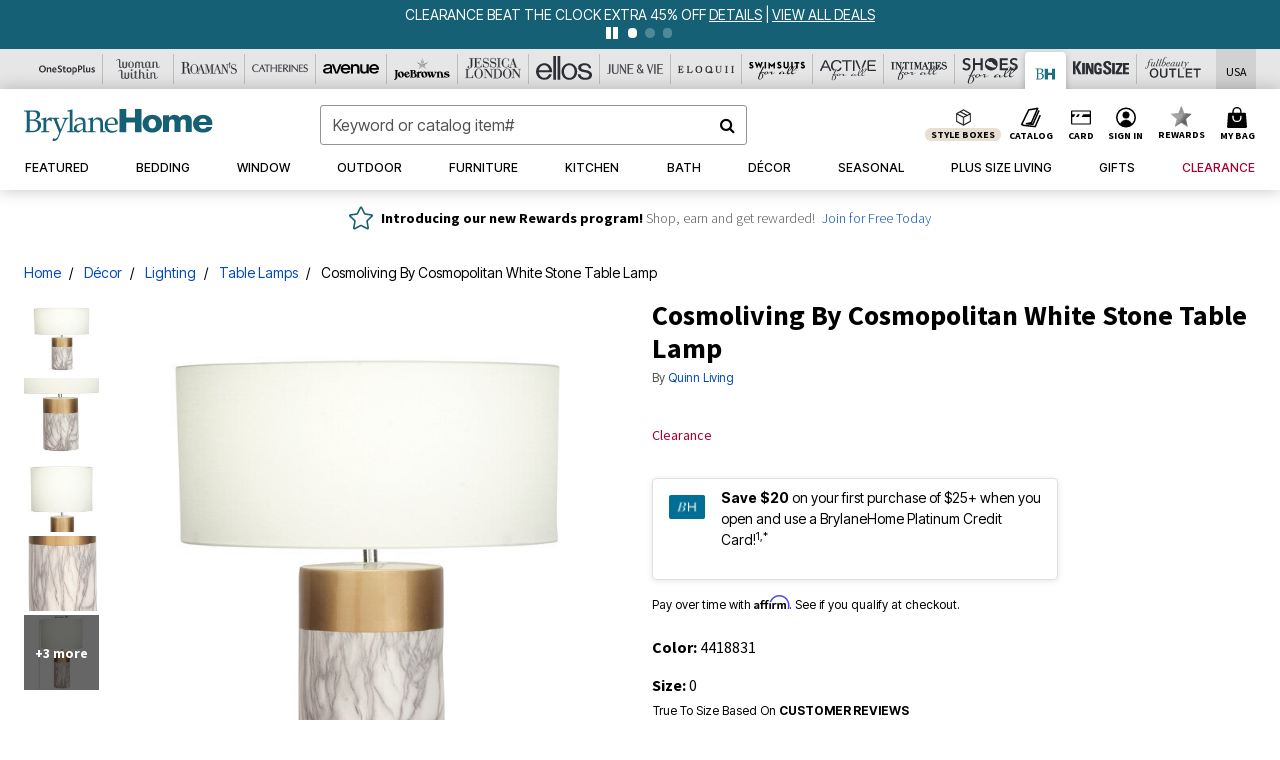

--- FILE ---
content_type: text/html;charset=UTF-8
request_url: https://www.brylanehome.com/on/demandware.store/Sites-oss-Site/default/Product-pdpFooter
body_size: 7137
content:
<footer id="footercontent">
    <hr class="m-5"/>
    <div class="container">
        <div class="row text-center justify-content-center px-4">
            <div class="col-md-10 col-xl-8 p-0">
                
                
                    <div class="footer-email-heading text-capitalize"><h4 class="brand-email-heading">Be the first to Know</h4></div>
<p class="small">Stay up to date with all of our great styles and new season arrivals. Plus, enjoy 20% off!</p>
                
                


























































































































<div class="email-signup container">

<form class="email-signup-footer-form form-label-group form-group row mb-0 no-clearform"
action="/on/demandware.store/Sites-oss-Site/default/EmailSubscription_SFRA-GuestSubscribeModal"
method="post" name="EmailSignupFooterForm">
<input type="email" class="form-control col-7 email required"
id="email-signup-footer-form-field" autocomplete="email"
name="dwfrm_emailsignup_email" required aria-required="true" value="" maxLength="50" pattern="^[\w.%+-]+@[\w.-]+\.[\w]{2,6}$"
name="hpEmailSignUp" placeholder="Email Address"
data-missing-error="Error: The email field is required."
data-pattern-mismatch="Error: The email field value is invalid." />
<label class="text-nowrap text-left" for="email-signup-footer-form-field">Email Address</label>
<div class="input-group-append col-5 pr-0 pl-2">
<button type="submit" value="Sign Up"
class="sign-up-btn btn btn-block btn-outline-primary p-0 btn-ds"
name="dwfrm_emailsignup_signup">
Sign Up
</button>
</div>
<div class="invalid-feedback email-invalid text-left"></div>
</form>
<div class="email-signup-footer-success col-12 text-left d-none">













<div data-cid="footer-email-thankyou-bh" class="content-asset ">


<div class="text-center">
  <p class="h4 text-uppercase">Thank you!</p>

  <p class="small mb-1">Your 20% off coupon has been created. <br/>Check your inbox for your unique code.</p>
  <p class="small mb-1">You have 48 hours to complete your purchase before this coupon expires.</p>
</div>

</div> 





</div>
<div class="email-signup-footer-success-international col-12 text-left d-none">













<div data-cid="footer-email-thankyou-international-bh" class="content-asset ">


Thank you for your interest in our brand and your request to receive emails! Unfortunately we are not able to accept orders from your country at this time or send you emails. As such, we will not store your email address at this time. We hope to be able to serve you in the future.

</div> 





</div>
<div class="email-signup-footer-error small col-12 text-left invalid-feedback px-0">
We're sorry, there was a problem adding your email to our list.  Please try again later.
</div>
</div>

            </div>
        </div>
        <div class="row text-center justify-content-center px-4">
            <div class="col-lg-10 col-xl-8 p-0">
                
                
                    <ul class="list-inline social-icons-container text-center my-3">
 
 <li class="list-inline-item p-1">
    <a href="https://www.instagram.com/brylanehome/" target="_blank"><img class="lazy img-fluid" data-srcset="https://www.brylanehome.com/on/demandware.static/-/Sites-oss-Library/default/dwc2f818ff/oss-images/footer/icon-instagram.svg" alt="Instagram"aria-label="Follow us on instagram" width="18px" height="18px"/></a>
  </li>

 <li class="list-inline-item p-1">
    <a href="https://www.pinterest.com/brylanehome" target="_blank"><img class="lazy img-fluid" data-srcset="https://www.brylanehome.com/on/demandware.static/-/Sites-oss-Library/default/dw8dc17bfd/oss-images/footer/icon-pinterest.svg" alt="Pinterest" aria-label="Follow us on pinterest" width="18px" height="18px"/></a>
  </li>

   <li class="list-inline-item p-1">
    <a href="https://www.facebook.com/brylanehome" target="_blank"><img class="lazy img-fluid" data-srcset="https://www.brylanehome.com/on/demandware.static/-/Sites-oss-Library/default/dw9f95e4f0/oss-images/footer/icon-facebook.svg" alt="Facebook" aria-label="Follow us on facebook" width="18px" height="18px"/></a>
  </li>

  <li class="list-inline-item p-1">
    <a href="https://twitter.com/brylanehome" target="_blank"><img class="lazy img-fluid" data-srcset="https://www.brylanehome.com/on/demandware.static/-/Sites-oss-Library/default/dwb3966921/oss-images/footer/icon-twitter.svg" alt="Twitter" aria-label="Follow us on twitter" width="18px" height="18px"/></a>
  </li>

  <li class="list-inline-item p-1">
    <a href="https://www.youtube.com/@BrylaneHome10" target="_blank"><img class="lazy img-fluid" data-srcset="https://www.brylanehome.com/on/demandware.static/-/Sites-oss-Library/default/dw96df2763/oss-images/footer/icon-youtube.svg" aria-label="Follow us on Youtube" alt="You Tube" width="18px" height="18px"/></a>
  </li>


</ul>
                
                
	 


	





<!--2024-footer-banner-unknown-bh-attentive-0301-->
	

<style>

button#bread-payments-banner-placement .ep-text-placement{
padding:.75rem;
}


</style>

<div class="row footer-plcc-banner">
	<!-- ATTENTIVE -->
	<div id="attentiveFooterBH" tabindex=0 class="attentiveContentAsset w-100 py-md-1 mb-2" style="cursor: pointer; background-color: #e3e7ed;">

		<div class="p-2 py-md-1 text-decoration-none d-flex flex-wrap flex-md-nowrap justify-content-center align-items-center px-lg-2">


			<div class="col-2 px-0 col-md-1 d-md-inline-block pr-md-2 pr-lg-3 pr-xl-4 py-md-1" style="max-width: 70px;">
				<img data-src="https://www.brylanehome.com/on/demandware.static/-/Sites-oss-Library/default/dwe956bf49/global/universal-footer/2022-allbrands-footer-sms-icon-2x.png" 
					 class="lazy img-fluid" alt="text message phone icon">
			</div>

			<div class="d-md-inline-block d-flex flex-wrap justify-content-center justify-content-md-start text-md-left">
				<div class="w-100">
					<div class="brand-font-2 my-md-n1 font-size-1p5 font-size-md-1p3 text-uppercase col-12 text-md-left mx-0 px-0" style="color:#000;">Text join to 77257</div>
					<div class="brand-font-2 mb-md-1 text-black-1 text-uppercase font-size-md-p9 font-size-lg-1 line-height-md-1p2">As your first perk of joining, <span class="brand-font-2 font-size-lg" style="color:#316AA4;">enjoy 20% OFF</span> your favorite item!</div>
				</div>

				<div class="d-md-none btn btn-sale btn-sm px-5 my-2"><span class="brand-font-2">Sign up for texts</span></div>

				<div class="text-black-1 small px-0 line-height-1p1 text-center text-md-left"><sup>*</sup>Msg&amp;data rates may apply. Recurring autodialed marketing messages will be sent to the mobile number provided at opt-in. <br>Consent is not a condition of purchase. Text STOP to quit. T&amp;Cs &amp; Privacy Policy</div>
			</div>

		</div>


	</div>
	
	<script>
		document.getElementById("attentiveFooterBH").addEventListener("keypress", attentiveFooterFunction);
		document.getElementById("attentiveFooterBH").addEventListener("click", attentiveFooterFunction);

		function attentiveFooterFunction() {
		  if(window.innerWidth >= 760){

			//call the desktop creative

			window.__attentive.trigger(null,null,null,974654)

			} else {

			//call the mobile creative

			window.__attentive.trigger(null,null,null,974655)

			}
		}
	</script>

  <!-- Catalog -->
  <div class="col-12 col-md-6 mb-3">
    <div class="row footer-gray-bg mx-0 p-3 h-75">
      <div class="col-4 col-lg-3 p-0 pr-2">
        <a href="/catalog-preferences"><img alt="Request a Free Catalog" class="img-fluid lazy" data-src="https://www.brylanehome.com/on/demandware.static/-/Sites-oss-Library/default/dw48bef5a6/bh-images/homepage/2025/wk40/BH-Footer-Banner-Catalog.png"></a>
      </div>
      <div class="col text-left px-2">
        <h6 class="h6 font-18">Request a Free Catalog!</h6>
        <p>Discover inspiration for every room (including the backyard!)</p>
      </div>
    </div>
    <div class="row footer-gray-bg mx-0 h-25">
      <div class="col text-right">
        <ul class="list-inline">
          <li class="list-inline-item">
            <a href="/catalog-preferences" class="small text-primary text-uppercase text-decoration-none p-3 d-inline-block" aria-label="View Catalog Preferences"><strong>Learn More</strong></a>
          </li>
        </ul>
      </div>
    </div>
  </div>

  <!-- PLCC -->
  <div class="col-12 col-md-6 mb-3">
    <div class="row footer-gray-bg mx-0 p-3 h-75">
      <div class="col-4 col-lg-3 p-0 pr-2">
        <img alt="BrylaneHome Platinum Credit Card" class="img-fluid lazy" data-src="https://www.brylanehome.com/on/demandware.static/-/Sites-oss-Library/default/dw7482a175/global/plcc-2023/bh/bh-credit-card-plcc-footer.png">
      </div>
      <div class="col text-left px-2">
        <h6 class="h6 font-18">BrylaneHome Platinum Credit Card</h6>
          <p>Save $20 on your 
first purchase of<br class="d-lg-block d-none"> $25+ when you open and use a <br class="d-lg-block d-none">
              BrylaneHome Platinum Credit Card! <sup>1,*</sup>
        </p>
      </div>
    </div>
    <div class="row footer-gray-bg mx-0 h-25">
      <div class="col text-right">
        <ul class="list-inline">
          <li class="list-inline-item">
<!--<button id="bread-payments-banner-placement" class="text-uppercase font-weight-bold brand-font-0 small btn btn-link py-0" tabindex="-1" aria-label="Apply for Credit Card Now"></button>-->
            <a href="https://www.brylanehome.com/apply" class="small text-primary text-uppercase text-decoration-none p-3 mr-4"><strong>Apply Now</strong></a>
           
            <a href="https://www.brylanehome.com/card" class="small text-primary text-uppercase text-decoration-none p-3" aria-label="Learn more about our credit cards"><strong>Learn More</strong></a>
          </li>
        </ul>
      </div>
    </div>
  </div>

</div>

 
	
            </div>
        </div>
    </div>
    <div class="container-fluid bg-gray-1 pb-5">
        
        
            <style>
    .ads-footer-link{
    background: none !important;
    border: none !important;
    padding: 0 !important;
    font-size: 0.875rem !important;
    }
    .ads-footer-link:hover{
    text-decoration: underline !important;
    }
@media (max-width: 1023.98px) {
    .collapsible-md .title::after {
        position: absolute;
        top: 50%;
        transform: translateY(-50%);
        right: 24px;
    }
}
    </style>
    
    <div class="row ftr-navigation-new pt-5">
      <div class="d-none d-xl-block col-2"></div>
      <div class="collapsible-md col-12 col-lg-3 col-xl-2">
        <div class="row">
          <div class="col-12 px-5 px-lg-3">
            <button class="p-0 title h4 btn text-left btn-block text-capitalize d-lg-none" aria-expanded="false" aria-controls="collapsible-description-1">
              <strong>Customer Service</strong>
            </button>
            <div class="d-none d-lg-block">
              <a href="/help" class="h4 text-decoration-none text-capitalize"><strong>Customer Service</strong></a>
            </div>
          </div>
          <div class="col-12 value content" id="collapsible-description-1" aria-label="Footer's Links">
            <ul class="list-unstyled mx-3 mx-lg-0 pl-lg-0">
    <li><a href="https://www.brylanehome.com/contactus">Contact Us</a></li>
              <li><a href="/help-page?cid=account-shopping-bh">Shopping Info</a></li>
              <li><a href="/help-page?cid=account-shipping-bh">Shipping Info</a></li>
              <li><a href="/help-page?cid=bh-custservice-returns" class="footer_returns">Returns</a></li>
              <li><a href="/help-page?cid=bh-custservice-exchanges" class="footer_exchanges">Exchanges</a></li>
              <li><a href="/help-page?cid=bh-custservice-creditcards">Billing &amp; Payment</a></li>
             <!-- <li><a href="/help-page?cid=bh-custservice-sizechart">Size &amp; Fit</a></li> -->
              <li><a href="/help-page?cid=account-shipping-bh">International</a></li>
              <li><a href="/help-page?cid=cs-faq-bh">FAQ</a></li>
            </ul>
          </div>
        </div>
      </div>
    
      <div class="collapsible-md col-12 col-lg-3 col-xl-2">
        <div class="row">
          <div class="col-12 px-5 px-lg-3">
            <button class="p-0 title h4 btn text-left btn-block text-capitalize d-lg-none" aria-expanded="false" aria-controls="collapsible-details-1">
              <strong>My Account</strong>
            </button>
            <div class="d-none d-lg-block">
              <a href="/my-account" class="h4 text-decoration-none text-capitalize"><strong>My Account</strong></a>
            </div>
          </div>
          <div class="col-12 value content" id="collapsible-details-1">
            <ul class="list-unstyled mx-3 mx-lg-0 pl-lg-0">
              <li><a href="/my-account">Sign In / Register</a></li>
              <li><a href="/orders" class="footer_track">Track My Order</a></li>
              <li><a href="https://brylanehome.happyreturns.com" class="footer_return_order">Return Order</a></li>
              <li><a href="/orders">Order History</a></li>
              <li><a href="/wishlist">Wishlist</a></li>
              <li><a href="/offers-coupons">Offers &amp; Coupons</a></li>
                         <li><a href="/rewards" aria-label="Rewards">Rewards</a></li>
  <!--  <li><a href="help-page?cid=bh-custservice-creditcards">Rewards</a></li>  -->
            </ul>
          </div>
        </div>
      </div>
    
      <div class="collapsible-md col-12 col-lg-3 col-xl-2">
        <div class="row">
          <div class="col-12 px-5 px-lg-3">
            <button class="p-0 title h4 btn text-left btn-block text-capitalize d-lg-none line-height-1p2 pr-5" aria-expanded="false" aria-controls="collapsible-description-1">
              <strong>Brylane Home Platinum Credit Card</strong>
            </button>
            <div class="d-none d-lg-block">
              <a href="/credit-card" class="h4 text-decoration-none text-capitalize line-height-1p2"><strong>Brylane Home Platinum Credit Card</strong></a>
            </div>
          </div>
     <div class="col-12 value content" id="collapsible-description-1">
            <ul class=" list-unstyled mx-3 mx-lg-0 pl-lg-0">
              <li><button id="bread-payments-footer-placement" class="ads-footer-link d-block btn-ds" tabindex="-1"></button></li>
              <li><a href="/credit-card" aria-label="Learn More - Get more information about our credit card">Learn More</a></li> 
              <li><a href="https://c.comenity.net/brylanehome/" target="_blank">Pay My Bill</a></li>
            </ul>
          </div>


			

			<!-- LG Desktop Additional Items -->
			<!-- Their own collapsible div for other views -->
			<div class="col-12 px-5 px-lg-3">
				<!-- Diamond Rewards -->
				<div class="d-none d-lg-block">
					<h4 class="text-decoration-none text-capitalize"><strong>Diamond Rewards Mastercard<sup>®</sup></strong></h4>
				</div>
				<ul class="d-none d-lg-block list-unstyled mx-3 mx-lg-0 pl-lg-0">
					<li><a href="https://concoracredit.com/" target="_blank" class="footer-diamond-rewards-pay-bill" aria-label="Pay My Diamond Rewards Mastercard®">Pay My Bill</a></li>
				</ul>
            <div class="d-none d-lg-block">
              <a href="/c/giftcard-landing-asset-bh.html" class="h4 text-decoration-none text-capitalize"><strong>Gift Cards</strong></a>
            </div>
            <ul class="d-none d-lg-block list-unstyled mx-3 mx-lg-0 pl-lg-0">
              <li><a href="/c/giftcard-landing-asset-bh.html">Gift Card Balance</a></li>
              <li><a href="/products/any-occasion-gift-card/5000054.html">Gift Card</a></li> 
             <li><a href="/products/any-occasion-e-gift-card/5000055.html">eGift Card</a></li> 
            </ul>
    
            <div class="h4 font-weight-bold d-none d-lg-block">
              <a href="/catalog-preferences" class="h4 text-decoration-none text-capitalize"><strong>Catalog</strong></a>
            </div>
    
            <ul class="d-none d-lg-block list-unstyled mx-3 mx-lg-0 pl-lg-0">
              <li><a href="/quick-order">Order From Catalog</a></li>
              <li><a href="/catalog-preferences">Request a Catalog</a></li>
            </ul>
          </div>
        </div>
      </div>


	<div class="collapsible-md col-12 d-lg-none">
		<div class="row">
				
          <div class="col-12 px-5 px-lg-3">
            <button class="p-0 title h4 btn text-left btn-block text-capitalize d-lg-none line-height-1p2 pr-5" aria-expanded="false" aria-controls="collapsible-description-7"><strong>Diamond Rewards Mastercard<sup>®</sup></strong>
            </button>
          </div>
          <div class="col-12 value content" id="collapsible-description-7">
            <ul class="list-unstyled mx-3 mx-lg-0 pl-lg-0">
				<li><a href="https://concoracredit.com/" target="_blank" class="footer-diamond-rewards-pay-bill" aria-label="Pay My Diamond Rewards Mastercard®">Pay My Bill</a></li>
            </ul>
          </div>			
			
		</div>
	</div>
    
      <div class="collapsible-md col-12 d-lg-none">
        <div class="row">
          <div class="col-12 px-5 px-lg-3">
            <button class="p-0 title h4 btn text-left btn-block text-capitalize d-lg-none" aria-expanded="false" aria-controls="collapsible-description-1">
              <strong>Catalog</strong>
            </button>
          </div>
          <div class="col-12 value content" id="collapsible-description-1">
            <ul class="list-unstyled mx-3 mx-lg-0 pl-lg-0">
              <li class="d-none">
                <a href="/catalog-preferences"><strong>Catalog</strong></a>
              </li>
              <li><a href="/quick-order">Order From Catalog</a></li>
              <li><a href="/catalog-preferences">Request a Catalog</a></li>
            </ul>
          </div>
        </div>
      </div>
    
      <div class="collapsible-md col-12 d-lg-none">
        <div class="row">
          <div class="col-12 px-5 px-lg-3">
            <button class="p-0 title h4 btn text-left btn-block text-capitalize d-lg-none" aria-expanded="false" aria-controls="collapsible-description-1">
              <strong>Gift Cards</strong>
            </button>
          </div>
          <div class="col-12 value content" id="collapsible-description-1">
            <ul class="list-unstyled mx-3 mx-lg-0 pl-lg-0">
              <li><a href="/c/giftcard-landing-asset-bh.html">Gift Card Balance</a></li>
              <li><a href="/products/any-occasion-gift-card/5000054.html">Gift Card</a></li> 
         <li><a href="/products/any-occasion-e-gift-card/5000055.html">eGift Card</a></li> 
            </ul>
          </div>
        </div>
      </div>
    
      <div class="collapsible-md col-12 col-lg-3 col-xl-2">
        <div class="row">
          <div class="col-12 px-5 px-lg-3">
            <button class="p-0 title h4 btn text-left btn-block text-capitalize d-lg-none" aria-expanded="false" aria-controls="collapsible-description-1">
              <strong>Brylane Home</strong>
            </button>
            <div class="h4 d-none d-lg-block text-capitalize"><strong>Brylane Home</strong></div>
          </div>
          <div class="col-12 value content" id="collapsible-description-1">
            <ul class="list-unstyled mx-3 mx-lg-0 pl-lg-0">
              <li><a href="/c/2020-bh-wk37-about-us.html">About Us</a></li>
              <li><a href="https://www.fbbrands.com/careers" target="_blank">Careers</a></li>
              <li><a href="https://www.fbbrands.com/company-profile/" target="_blank">About Fullbeauty Brands</a></li>
            </ul>
          </div>
          <div class="col-12 px-5 pt-3 pt-lg-0 px-lg-3">
            <ul class="list-unstyled pl-lg-0">
    
              <li class="h4 shipping-to"><strong>Shipping To</strong></li>
<div tabindex="0">
              	<button class="globale-country border-0 bg-transparent"></button>
              </div>
              <li class="mt-5">
               <!--   <button id="chat-button-footer" class="btn btn-outline-primary btn-lg btn-block bg-white text-primary">Chat with us</button> -->
                  
                </li> 
            </ul>
          </div>
        </div>
      </div>
      <div class="d-none d-xl-block col-2"></div>
    </div>
        
        
        <style type="text/css">
.brandsftrcontainer { max-width: 1000px; }
	.footer-brandlogo-container-5 {
		width: 20%;
		padding: 2% 0;
	}
	.footer-brandlogo-container-6 {
		width: 15.667%;
		padding: 15px 0;
	}
	@media screen and (max-width: 760px) {
		.footer-brandlogo-container-5, .footer-brandlogo-container-6 {
			width: 25%;
			padding: 2% 3%;
		}
	}
	
	
	
		
	.footer-brandlogo-container-5 img.os {
		max-width: 110px;
		margin-bottom: 0%;
	}
	.footer-brandlogo-container-5 img.ww {
		max-width: 130px;
		margin-bottom: 0%;
	}
	.footer-brandlogo-container-5 img.rm {
		max-width: 90px;
		margin-bottom: 0%;
	}
	.footer-brandlogo-container-5 img.ca {
		max-width: 120px;
		margin-bottom: 0%;
	}	
	.footer-brandlogo-container-5 img.jl {
		max-width: 147px;
		margin-bottom: 0%;
	}
	
	
	.footer-brandlogo-container-6 img.el {
		max-width: 51px;
		margin-bottom: 0%;
	}
	.footer-brandlogo-container-6 img.jv {
		max-width: 100px;
		margin-bottom: 0%;
	}
	.footer-brandlogo-container-6 img.eq {
		max-width: 131px;
		margin-bottom: 0%;
	}
	.footer-brandlogo-container-5 img.jb {
		max-width: 105px;
		margin-bottom: 5%;
	}
	.footer-brandlogo-container-6 img.sa {
		max-width: 100px;
		margin-bottom: 0%;
	}
	.footer-brandlogo-container-6 img.aa {
		max-width: 90px;
		margin-bottom: 0%;
	}
	
	
	.footer-brandlogo-container-6 img.ia {
		max-width: 100px;
		margin-bottom: 0%;
	}	
	.footer-brandlogo-container-6 img.sh {
		max-width: 100px;
		margin-bottom: 0%;
	}
	.footer-brandlogo-container-6 img.bh {
		max-width: 141px;
		margin-bottom: 9%;
	}
	.footer-brandlogo-container-6 img.ks {
		max-width: 90px;
		margin-bottom: 7%;
	}
	.footer-brandlogo-container-6 img.fo {
		max-width: 100px;
		margin-bottom: 6%;
	}
</style>



<hr class="my-3" />

<div class="row d-flex pt-3 pb-2">
	<div class="mx-auto">
    	<!-- NEW FB LOGO -->
    	<div class="text-center mb-2">
			<img alt="Fullbeauty" data-src="https://www.brylanehome.com/on/demandware.static/-/Sites-oss-Library/default/dw6309f2d3/oss-images/sfra/logobw-fb.svg" class="img-fluid lazy" />
    	</div>
    	<div class="h4">
      		<span class="brand-heading-number">17</span> Brands <span class="brand-heading-number">1</span> Easy Checkout
    	</div>
	</div>
</div>

<nav role="navigation" aria-label="footer-brand-heading">
	
	<ul class="brandsftrcontainer d-flex text-center align-items-center mx-auto flex-wrap justify-content-center list-inline">
    	
		
		<!-- FIRST ROW 5 LOGOS -->
		
		<!-- OSP -->
		<li class="footer-brandlogo-container-5">
			<a href="https://www.onestopplus.com" aria-label="OneStopPlus" rel="nofollow" target="_blank">
				<img alt="One Stop Plus" data-src="https://www.brylanehome.com/on/demandware.static/-/Sites-oss-Library/default/dw880b34de/oss-images/sfra/logobw-os.svg" class="os w-100 lazy" />
			</a>
		</li>
	  
		<!-- WW -->
		<li class="footer-brandlogo-container-5">
			<a href="https://www.womanwithin.com" aria-label="Woman Within" rel="nofollow" target="_blank">
				<img alt="Woman Within" data-src="https://www.brylanehome.com/on/demandware.static/-/Sites-oss-Library/default/dwe85a0797/oss-images/sfra/logobw-ww.svg" class="ww w-100 lazy" />
			</a>
		</li>
    
		<!-- RM -->
		<li class="footer-brandlogo-container-5">
			<a href="https://www.roamans.com" aria-label="Roaman's" rel="nofollow" target="_blank">
				<img alt="Roaman's" data-src="https://www.brylanehome.com/on/demandware.static/-/Sites-oss-Library/default/dw33b457dd/oss-images/sfra/logobw-rm.svg" class="rm w-100 lazy" />
			</a>
		</li>
    
		<!-- CA -->
		<li class="footer-brandlogo-container-5">
			<a href="https://www.catherines.com" aria-label="Catherines" rel="nofollow" target="_blank">
				<img alt="Catherines" data-src="https://www.brylanehome.com/on/demandware.static/-/Sites-oss-Library/default/dwd00f7085/oss-images/sfra/logobw-ca.svg" class="ca w-100 lazy" />
			</a>
		</li>
    
		<!-- JL -->
		<li class="footer-brandlogo-container-5">
			<a href="https://www.jessicalondon.com" aria-label="Jessica London" rel="nofollow" target="_blank">
				<img alt="Jessica London" data-src="https://www.brylanehome.com/on/demandware.static/-/Sites-oss-Library/default/dw86c0e848/oss-images/sfra/logobw-jl.svg" class="jl w-100 lazy" />
			</a>
		</li>
    
		<li class="footer-brandlogo-container-5">
			<a href="https://www.avenue.com" aria-label="Avenue" rel="nofollow" target="_blank">
				<img alt="Avenue" data-src="https://www.brylanehome.com/on/demandware.static/-/Sites-oss-Library/default/dw191bccb4/oss-images/brand-header-images/avenue-logo.svg" class="rm w-100 lazy" />
			</a>
		</li>

 <!-- JB -->
		<li class="footer-brandlogo-container-5">
			<a href="https://www.joebrowns.us" aria-label="Joe Browns" rel="nofollow" target="_blank">
				<img alt="Joe Browns" data-src="https://www.brylanehome.com/on/demandware.static/-/Sites-oss-Library/default/dw8fc6f25a/global/universal-header/JB_BlackFooter_Logo.svg" class="jb w-100 lazy" />
			</a>
		</li>
		<!-- SECOND ROW 6 LOGOS -->
		
		<!-- EL -->
		<li class="footer-brandlogo-container-6">
			<a href="https://www.ellos.us" aria-label="Ellos" rel="nofollow" target="_blank">
				<img alt="Ellos" data-src="https://www.brylanehome.com/on/demandware.static/-/Sites-oss-Library/default/dw8905b664/oss-images/sfra/logobw-el.svg" class="el w-100 lazy" />
			</a>
		</li>
    
		<!-- JV -->
		<li class="footer-brandlogo-container-6">      
			<a href="https://www.juneandvie.com" aria-label="June + Vie" rel="nofollow" target="_blank">
				<img alt="June + Vie" data-src="https://www.brylanehome.com/on/demandware.static/-/Sites-oss-Library/default/dw63781e06/global/universal-header/JV_Logo2025.svg" class="jv w-100 lazy" />
			</a>
		</li>
    
		<!-- EQ -->
		<li class="footer-brandlogo-container-6">
			<a href="https://www.eloquii.com" aria-label="ELOQUII" rel="nofollow" target="_blank">
				<img alt="ELOQUII" data-src="https://www.brylanehome.com/on/demandware.static/-/Sites-oss-Library/default/dw5d0dc254/oss-images/brand-header-images/eloquii_brandlogo-darkened.svg" class="eq w-100 lazy" />
			</a>
		</li>
	
		<!-- CP 
		<li class="footer-brandlogo-container-6">		
			<a href="https://www.shopcuup.com" aria-label="CUUP" rel="nofollow" target="_blank">
				<img alt="CUUP" data-src="https://www.brylanehome.com/on/demandware.static/-/Sites-oss-Library/default/dw6236abe2/oss-images/brand-header-images/cuups-logo.svg" class="cp w-100 lazy" />
			</a>
		</li> -->
	 
		<!-- SA -->
		<li class="footer-brandlogo-container-6">
			<a href="https://www.swimsuitsforall.com" aria-label="Swimsuits For All" rel="nofollow" target="_blank">
				<img alt="Swimsuits For All" data-src="https://www.brylanehome.com/on/demandware.static/-/Sites-oss-Library/default/dwf0fbaa0b/oss-images/sfra/logobw-sa-reg.svg" class="sa w-100 lazy" />
			</a>
		</li>
    
		<!-- AA -->
		<li class="footer-brandlogo-container-6">
			<a href="https://www.activeforall.com" aria-label="Active For All" rel="nofollow" target="_blank">
				<img alt="Active For All" data-src="https://www.brylanehome.com/on/demandware.static/-/Sites-oss-Library/default/dwc49e12be/oss-images/sfra/ActiveForAll_Logo_blk.svg" class="aa w-100 lazy"/>
			</a>
		</li>
		
		
		<!-- THRID ROW 5 LOGOS -->

		<!-- IA -->
		<li class="footer-brandlogo-container-6">
			<a href="https://www.intimatesforall.com" aria-label="Intimates For All" rel="nofollow" target="_blank">
				<img alt="Intimates For All" data-src="https://www.brylanehome.com/on/demandware.static/-/Sites-oss-Library/default/dwb9613011/oss-images/sfra/logobw-ia.svg" class="ia w-100 lazy" />
			</a>
		</li>
    
		<!-- SH -->
		<li class="footer-brandlogo-container-6">
			<a href="https://www.shoesforall.com" aria-label="Shoes For All" rel="nofollow" target="_blank">
				<img alt="Shoes For All" data-src="https://www.brylanehome.com/on/demandware.static/-/Sites-oss-Library/default/dw7dbfab40/oss-images/sfra/logobw-sh.svg" class="sh w-100 lazy" />
			</a>
		</li>
    
		<!-- BH -->
		<li class="footer-brandlogo-container-6">
			<a href="https://www.brylanehome.com" aria-label="BrylaneHome" rel="nofollow" target="_blank">
				<img alt="Brylane Home" data-src="https://www.brylanehome.com/on/demandware.static/-/Sites-oss-Library/default/dwb3cc8433/bh-images/logos/BH_LOGO_BLACK.svg" class="bh w-100 lazy" />
			</a>
		</li>
    
		<!-- KS -->
		<li class="footer-brandlogo-container-6">
			<a href="https://www.kingsize.com" aria-label="King Size" rel="nofollow" target="_blank">
				<img alt="King Size" data-src="https://www.brylanehome.com/on/demandware.static/-/Sites-oss-Library/default/dwfbeb47f8/oss-images/sfra/logobw-ks.svg" class="ks w-100 lazy" />
			</a>
		</li>
    
		<!-- FBO -->
		<li class="footer-brandlogo-container-6">
			<a href="https://www.fullbeauty.com" aria-label="Fullbeauty Outlet" rel="nofollow" target="_blank">
				<img alt="Fullbeauty Outlet" data-src="https://www.brylanehome.com/on/demandware.static/-/Sites-oss-Library/default/dw98a9c736/oss-images/sfra/logobw-fbo-new.svg" class="fo w-100 lazy" />
			</a>
		</li>
	  
   </ul>
</nav>
        
        
        
            <style>
	.legal-footer-link::after{
	  content:'|';
		margin: 0 0.5rem;
	}
	.legal-footer-link:last-child::after{
	  content:'';
		margin: 0;
	}
	.legal-footer-link {
		font-size: 0.85rem
	}
</style>
<div class="be-ix-link-block"><!--Link Block Targeting Div --></div>
<div class="text-center mt-5 mb-4">
	<div class="legal-footer-link position-relative d-inline-block">
	  <a href="/c/privacy-policy.html" class="text-black-1">
		  Privacy Policy
	  </a>
	</div>
	<div class="legal-footer-link position-relative d-inline-block">
	  <a href="/c/terms-of-use-ca.html" class="text-black-1">
		  Terms of Use
	  </a>
	</div>
	<div class="legal-footer-link position-relative d-inline-block">
	  <a target="_blank" href="https://submit-irm.trustarc.com/services/validation/7205e9e3-8e85-4a64-aeaf-944e40dcd0ce" class="text-black-1">
		  Your Privacy Choices<img src="https://www.brylanehome.com/on/demandware.static/-/Sites-oss-Library/default/dwfcc3b18e/global/universal-footer/Privacychoicesicon.jpg" alt="privacy policy icon" style="width:28px;"/>
	  </a>
	</div>
	<div class="legal-footer-link position-relative d-inline-block">
	  <a href="/c/california-transparency-in-supply-chains-act.html" class="text-black-1">
		  California Transparency in Supply Chains Act
	  </a>
	</div>
	<div class="legal-footer-link position-relative d-inline-block">
	  <a href="/c/accessibility-statement.html" class="text-black-1">
		  Accessibility Statement
	  </a>
	</div>
</div>
<div class="small text-center text-muted">
  <div class="pb-1">&copy;<span id="year"></span> FullBeauty Brands Operations, LLC. All rights reserved.</div>
  <div>BRYLANEHOME&reg; is a registered trademark of FullBeauty Brands Operations, LLC.</div>
</div>
<script>
window.contentAssetInitFunctions.push(function() {
document.getElementById("year").innerHTML = new Date().getFullYear();
	    });
</script>
        
         
              <div class="small text-center text-muted copyrights-wrapper">
  <div><p class="mb-0 recaptcha-terms" style="margin-top:16px">This site is protected by reCAPTCHA and the Google
 <a href="https://policies.google.com/privacy"  target="_blank" class="text-black-1 text-muted text-decoration-underline">
          Privacy Policy
      </a> <span style="vertical-align:middle"> and </span>
<a href="https://policies.google.com/terms" target="_blank" class="text-black-1 text-muted text-decoration-underline">
          Terms of Service
      </a>
<span style="vertical-align:middle"> apply.</span>
</p>
</div>
</div>
         
    </div>
    
    <div id="consent_blackbar"></div> 
</footer>

	 

	

	 


	



 
	

--- FILE ---
content_type: text/css
request_url: https://www.brylanehome.com/on/demandware.static/Sites-oss-Site/-/default/v1768737506563/css/bh/global.css
body_size: 61055
content:
@import url(https://fonts.googleapis.com/css2?family=Inter+Tight:ital,wght@0,400;0,500;0,700;1,400&family=Source+Sans+Pro:wght@200;300;400;600;700;900&display=swap);.brand-font-primary{font-family:"Source Sans Pro","Inter Tight","Helvetica Neue",-apple-system,BlinkMacSystemFont,"Segoe UI",Roboto,Arial,"Noto Sans","Liberation Sans",sans-serif,"Apple Color Emoji","Segoe UI Emoji","Segoe UI Symbol","Noto Color Emoji" !important;font-weight:400 !important;font-style:normal}.brand-font-primary-bold{font-family:"Source Sans Pro","Inter Tight","Helvetica Neue",-apple-system,BlinkMacSystemFont,"Segoe UI",Roboto,Arial,"Noto Sans","Liberation Sans",sans-serif,"Apple Color Emoji","Segoe UI Emoji","Segoe UI Symbol","Noto Color Emoji" !important;font-weight:700 !important;font-style:normal}:root{--blue: #0449B9;--indigo: #6610f2;--purple: #6f42c1;--pink: #e83e8c;--red: #B50000;--orange: #fd7e14;--yellow: #FFB64A;--green: #0DA508;--teal: #20c997;--cyan: #17a2b8;--white: #fff;--gray: #525252;--gray-dark: #343a40;--primary: #156074;--secondary: #525252;--success: #0DA508;--info: #17a2b8;--warning: #FFB64A;--danger: #B50000;--light: #f5f5f5;--dark: #343a40;--accent: #E60045;--accent-alt: #E60045;--black-1: #000;--gray-1: #f5f5f5;--gray-2: #949494;--gray-3: #525252;--gray-4: #DFDFDF;--link-1: #0449B9;--link-2: #003FA3;--sale: #A70033;--success-text: #096506;--breakpoint-xs: 0;--breakpoint-sm: 576px;--breakpoint-md: 761px;--breakpoint-lg: 1024px;--breakpoint-xl: 1476px;--font-family-sans-serif: "Inter Tight", "Helvetica Neue", -apple-system, BlinkMacSystemFont, "Segoe UI", Roboto, Arial, "Noto Sans", "Liberation Sans", sans-serif, "Apple Color Emoji", "Segoe UI Emoji", "Segoe UI Symbol", "Noto Color Emoji";--font-family-monospace: SFMono-Regular, Menlo, Monaco, Consolas, "Liberation Mono", "Courier New", monospace}*,*::before,*::after{-webkit-box-sizing:border-box;box-sizing:border-box}html{font-family:sans-serif;line-height:1.15;-webkit-text-size-adjust:100%;-webkit-tap-highlight-color:rgba(0,0,0,0)}article,aside,figcaption,figure,footer,header,hgroup,main,nav,section{display:block}body{margin:0;font-family:"Inter Tight","Helvetica Neue",-apple-system,BlinkMacSystemFont,"Segoe UI",Roboto,Arial,"Noto Sans","Liberation Sans",sans-serif,"Apple Color Emoji","Segoe UI Emoji","Segoe UI Symbol","Noto Color Emoji";font-size:1rem;font-weight:400;line-height:1.5;color:#000;text-align:left;background-color:#fff}[tabindex="-1"]:focus{outline:0 !important}hr{-webkit-box-sizing:content-box;box-sizing:content-box;height:0;overflow:visible}h1,h2,h3,h4,h5,h6{margin-top:0;margin-bottom:.5rem}p{margin-top:0;margin-bottom:1rem}abbr[title],abbr[data-original-title]{text-decoration:underline;-webkit-text-decoration:underline dotted;text-decoration:underline dotted;cursor:help;border-bottom:0;-webkit-text-decoration-skip-ink:none;text-decoration-skip-ink:none}address{margin-bottom:1rem;font-style:normal;line-height:inherit}ol,ul,dl{margin-top:0;margin-bottom:1rem}ol ol,ul ul,ol ul,ul ol{margin-bottom:0}dt{font-weight:700}dd{margin-bottom:.5rem;margin-left:0}blockquote{margin:0 0 1rem}b,strong{font-weight:bolder}small{font-size:80%}sub,sup{position:relative;font-size:75%;line-height:0;vertical-align:baseline}sub{bottom:-.25em}sup{top:-.5em}a{color:#0449B9;text-decoration:none;background-color:transparent}a:hover{color:#003FA3;text-decoration:underline}a:not([href]):not([tabindex]){color:inherit;text-decoration:none}a:not([href]):not([tabindex]):hover,a:not([href]):not([tabindex]):focus{color:inherit;text-decoration:none}a:not([href]):not([tabindex]):focus{outline:0}pre,code,kbd,samp{font-family:SFMono-Regular,Menlo,Monaco,Consolas,"Liberation Mono","Courier New",monospace;font-size:1em}pre{margin-top:0;margin-bottom:1rem;overflow:auto}figure{margin:0 0 1rem}img{vertical-align:middle;border-style:none}svg{overflow:hidden;vertical-align:middle}table{border-collapse:collapse}caption{padding-top:.75rem;padding-bottom:.75rem;color:#525252;text-align:left;caption-side:bottom}th{text-align:inherit}label{display:inline-block;margin-bottom:.5rem}button{border-radius:0}button:focus{outline:1px dotted;outline:5px auto -webkit-focus-ring-color}input,button,select,optgroup,textarea{margin:0;font-family:inherit;font-size:inherit;line-height:inherit}button,input{overflow:visible}button,select{text-transform:none}select{word-wrap:normal}button,[type="button"],[type="reset"],[type="submit"]{-webkit-appearance:button}button:not(:disabled),[type="button"]:not(:disabled),[type="reset"]:not(:disabled),[type="submit"]:not(:disabled){cursor:pointer}button::-moz-focus-inner,[type="button"]::-moz-focus-inner,[type="reset"]::-moz-focus-inner,[type="submit"]::-moz-focus-inner{padding:0;border-style:none}input[type="radio"],input[type="checkbox"]{-webkit-box-sizing:border-box;box-sizing:border-box;padding:0}input[type="date"],input[type="time"],input[type="datetime-local"],input[type="month"]{-webkit-appearance:listbox}textarea{overflow:auto;resize:vertical}fieldset{min-width:0;padding:0;margin:0;border:0}legend{display:block;width:100%;max-width:100%;padding:0;margin-bottom:.5rem;font-size:1.5rem;line-height:inherit;color:inherit;white-space:normal}progress{vertical-align:baseline}[type="number"]::-webkit-inner-spin-button,[type="number"]::-webkit-outer-spin-button{height:auto}[type="search"]{outline-offset:-2px;-webkit-appearance:none}[type="search"]::-webkit-search-decoration{-webkit-appearance:none}::-webkit-file-upload-button{font:inherit;-webkit-appearance:button}output{display:inline-block}summary{display:list-item;cursor:pointer}template{display:none}[hidden]{display:none !important}h1,h2,h3,h4,h5,h6,.h1,.h2,.h3,.h4,.h5,.h6{margin-bottom:.5rem;font-weight:700;line-height:1.2}h1,.h1{font-size:1.75rem}h2,.h2{font-size:1.5rem}h3,.h3{font-size:1.25rem}h4,.h4{font-size:1.125rem}h5,.h5{font-size:1rem}h6,.h6{font-size:.875rem}.lead{font-size:1.25rem;font-weight:300}.display-1{font-size:6rem;font-weight:700;line-height:1.2}.display-2{font-size:3.5rem;font-weight:300;line-height:1.2}.display-3{font-size:1.75rem;font-weight:300;line-height:1.2}.display-4{font-size:1.25rem;font-weight:700;line-height:1.2}hr{margin-top:1rem;margin-bottom:1rem;border:0;border-top:1px solid #949494}small,.small{font-size:12px !important;font-weight:400}mark,.mark{padding:.2em;background-color:#fcf8e3}.list-unstyled{padding-left:0;list-style:none}.list-inline{padding-left:0;list-style:none}.list-inline-item{display:inline-block}.list-inline-item:not(:last-child){margin-right:.5rem}.initialism{font-size:90%;text-transform:uppercase}.blockquote{margin-bottom:1rem;font-size:1.25rem}.blockquote-footer{display:block;font-size:12px !important;color:#525252}.blockquote-footer::before{content:"\2014\A0"}.img-fluid{max-width:100%;height:auto}.img-thumbnail{padding:.25rem;background-color:#fff;border:1px solid #949494;border-radius:.1875rem;max-width:100%;height:auto}.figure{display:inline-block}.figure-img{margin-bottom:.5rem;line-height:1}.figure-caption{font-size:90%;color:#525252}code{font-size:87.5%;color:#e83e8c;word-break:break-word}a>code{color:inherit}kbd{padding:.2rem .4rem;font-size:87.5%;color:#fff;background-color:#212529;border-radius:.1875rem}kbd kbd{padding:0;font-size:100%;font-weight:700}pre{display:block;font-size:87.5%;color:#212529}pre code{font-size:inherit;color:inherit;word-break:normal}.pre-scrollable{max-height:340px;overflow-y:scroll}.container{width:100%;padding-right:12px;padding-left:12px;margin-right:auto;margin-left:auto}@media (min-width: 1476px){.container{max-width:1848px}}.container-fluid,.container-xl{width:100%;padding-right:12px;padding-left:12px;margin-right:auto;margin-left:auto}.row{display:-webkit-box;display:-ms-flexbox;display:flex;-ms-flex-wrap:wrap;flex-wrap:wrap;margin-right:-12px;margin-left:-12px}.no-gutters{margin-right:0;margin-left:0}.no-gutters>.col,.no-gutters>[class*="col-"]{padding-right:0;padding-left:0}.col-1,.col-2,.col-3,.col-4,.col-5,.col-6,.col-7,.col-8,.col-9,.col-10,.col-11,.col-12,.col,.col-auto,.col-sm-1,.col-sm-2,.col-sm-3,.col-sm-4,.col-sm-5,.col-sm-6,.col-sm-7,.col-sm-8,.col-sm-9,.col-sm-10,.col-sm-11,.col-sm-12,.col-sm,.col-sm-auto,.col-md-1,.col-md-2,.col-md-3,.col-md-4,.col-md-5,.col-md-6,.col-md-7,.col-md-8,.col-md-9,.col-md-10,.col-md-11,.col-md-12,.col-md,.col-md-auto,.col-lg-1,.col-lg-2,.col-lg-3,.col-lg-4,.col-lg-5,.col-lg-6,.col-lg-7,.col-lg-8,.col-lg-9,.col-lg-10,.col-lg-11,.col-lg-12,.col-lg,.col-lg-auto,.col-xl-1,.col-xl-2,.col-xl-3,.col-xl-4,.col-xl-5,.col-xl-6,.col-xl-7,.col-xl-8,.col-xl-9,.col-xl-10,.col-xl-11,.col-xl-12,.col-xl,.col-xl-auto{position:relative;width:100%;padding-right:12px;padding-left:12px}.col{-ms-flex-preferred-size:0;flex-basis:0;-webkit-box-flex:1;-ms-flex-positive:1;flex-grow:1;max-width:100%}.col-auto{-webkit-box-flex:0;-ms-flex:0 0 auto;flex:0 0 auto;width:auto;max-width:100%}.col-1{-webkit-box-flex:0;-ms-flex:0 0 8.33333%;flex:0 0 8.33333%;max-width:8.33333%}.col-2{-webkit-box-flex:0;-ms-flex:0 0 16.66667%;flex:0 0 16.66667%;max-width:16.66667%}.col-3{-webkit-box-flex:0;-ms-flex:0 0 25%;flex:0 0 25%;max-width:25%}.col-4{-webkit-box-flex:0;-ms-flex:0 0 33.33333%;flex:0 0 33.33333%;max-width:33.33333%}.col-5{-webkit-box-flex:0;-ms-flex:0 0 41.66667%;flex:0 0 41.66667%;max-width:41.66667%}.col-6{-webkit-box-flex:0;-ms-flex:0 0 50%;flex:0 0 50%;max-width:50%}.col-7{-webkit-box-flex:0;-ms-flex:0 0 58.33333%;flex:0 0 58.33333%;max-width:58.33333%}.col-8{-webkit-box-flex:0;-ms-flex:0 0 66.66667%;flex:0 0 66.66667%;max-width:66.66667%}.col-9{-webkit-box-flex:0;-ms-flex:0 0 75%;flex:0 0 75%;max-width:75%}.col-10{-webkit-box-flex:0;-ms-flex:0 0 83.33333%;flex:0 0 83.33333%;max-width:83.33333%}.col-11{-webkit-box-flex:0;-ms-flex:0 0 91.66667%;flex:0 0 91.66667%;max-width:91.66667%}.col-12{-webkit-box-flex:0;-ms-flex:0 0 100%;flex:0 0 100%;max-width:100%}.order-first{-webkit-box-ordinal-group:0;-ms-flex-order:-1;order:-1}.order-last{-webkit-box-ordinal-group:14;-ms-flex-order:13;order:13}.order-0{-webkit-box-ordinal-group:1;-ms-flex-order:0;order:0}.order-1{-webkit-box-ordinal-group:2;-ms-flex-order:1;order:1}.order-2{-webkit-box-ordinal-group:3;-ms-flex-order:2;order:2}.order-3{-webkit-box-ordinal-group:4;-ms-flex-order:3;order:3}.order-4{-webkit-box-ordinal-group:5;-ms-flex-order:4;order:4}.order-5{-webkit-box-ordinal-group:6;-ms-flex-order:5;order:5}.order-6{-webkit-box-ordinal-group:7;-ms-flex-order:6;order:6}.order-7{-webkit-box-ordinal-group:8;-ms-flex-order:7;order:7}.order-8{-webkit-box-ordinal-group:9;-ms-flex-order:8;order:8}.order-9{-webkit-box-ordinal-group:10;-ms-flex-order:9;order:9}.order-10{-webkit-box-ordinal-group:11;-ms-flex-order:10;order:10}.order-11{-webkit-box-ordinal-group:12;-ms-flex-order:11;order:11}.order-12{-webkit-box-ordinal-group:13;-ms-flex-order:12;order:12}.offset-1{margin-left:8.33333%}.offset-2{margin-left:16.66667%}.offset-3{margin-left:25%}.offset-4{margin-left:33.33333%}.offset-5{margin-left:41.66667%}.offset-6{margin-left:50%}.offset-7{margin-left:58.33333%}.offset-8{margin-left:66.66667%}.offset-9{margin-left:75%}.offset-10{margin-left:83.33333%}.offset-11{margin-left:91.66667%}@media (min-width: 576px){.col-sm{-ms-flex-preferred-size:0;flex-basis:0;-webkit-box-flex:1;-ms-flex-positive:1;flex-grow:1;max-width:100%}.col-sm-auto{-webkit-box-flex:0;-ms-flex:0 0 auto;flex:0 0 auto;width:auto;max-width:100%}.col-sm-1{-webkit-box-flex:0;-ms-flex:0 0 8.33333%;flex:0 0 8.33333%;max-width:8.33333%}.col-sm-2{-webkit-box-flex:0;-ms-flex:0 0 16.66667%;flex:0 0 16.66667%;max-width:16.66667%}.col-sm-3{-webkit-box-flex:0;-ms-flex:0 0 25%;flex:0 0 25%;max-width:25%}.col-sm-4{-webkit-box-flex:0;-ms-flex:0 0 33.33333%;flex:0 0 33.33333%;max-width:33.33333%}.col-sm-5{-webkit-box-flex:0;-ms-flex:0 0 41.66667%;flex:0 0 41.66667%;max-width:41.66667%}.col-sm-6{-webkit-box-flex:0;-ms-flex:0 0 50%;flex:0 0 50%;max-width:50%}.col-sm-7{-webkit-box-flex:0;-ms-flex:0 0 58.33333%;flex:0 0 58.33333%;max-width:58.33333%}.col-sm-8{-webkit-box-flex:0;-ms-flex:0 0 66.66667%;flex:0 0 66.66667%;max-width:66.66667%}.col-sm-9{-webkit-box-flex:0;-ms-flex:0 0 75%;flex:0 0 75%;max-width:75%}.col-sm-10{-webkit-box-flex:0;-ms-flex:0 0 83.33333%;flex:0 0 83.33333%;max-width:83.33333%}.col-sm-11{-webkit-box-flex:0;-ms-flex:0 0 91.66667%;flex:0 0 91.66667%;max-width:91.66667%}.col-sm-12{-webkit-box-flex:0;-ms-flex:0 0 100%;flex:0 0 100%;max-width:100%}.order-sm-first{-webkit-box-ordinal-group:0;-ms-flex-order:-1;order:-1}.order-sm-last{-webkit-box-ordinal-group:14;-ms-flex-order:13;order:13}.order-sm-0{-webkit-box-ordinal-group:1;-ms-flex-order:0;order:0}.order-sm-1{-webkit-box-ordinal-group:2;-ms-flex-order:1;order:1}.order-sm-2{-webkit-box-ordinal-group:3;-ms-flex-order:2;order:2}.order-sm-3{-webkit-box-ordinal-group:4;-ms-flex-order:3;order:3}.order-sm-4{-webkit-box-ordinal-group:5;-ms-flex-order:4;order:4}.order-sm-5{-webkit-box-ordinal-group:6;-ms-flex-order:5;order:5}.order-sm-6{-webkit-box-ordinal-group:7;-ms-flex-order:6;order:6}.order-sm-7{-webkit-box-ordinal-group:8;-ms-flex-order:7;order:7}.order-sm-8{-webkit-box-ordinal-group:9;-ms-flex-order:8;order:8}.order-sm-9{-webkit-box-ordinal-group:10;-ms-flex-order:9;order:9}.order-sm-10{-webkit-box-ordinal-group:11;-ms-flex-order:10;order:10}.order-sm-11{-webkit-box-ordinal-group:12;-ms-flex-order:11;order:11}.order-sm-12{-webkit-box-ordinal-group:13;-ms-flex-order:12;order:12}.offset-sm-0{margin-left:0}.offset-sm-1{margin-left:8.33333%}.offset-sm-2{margin-left:16.66667%}.offset-sm-3{margin-left:25%}.offset-sm-4{margin-left:33.33333%}.offset-sm-5{margin-left:41.66667%}.offset-sm-6{margin-left:50%}.offset-sm-7{margin-left:58.33333%}.offset-sm-8{margin-left:66.66667%}.offset-sm-9{margin-left:75%}.offset-sm-10{margin-left:83.33333%}.offset-sm-11{margin-left:91.66667%}}@media (min-width: 761px){.col-md{-ms-flex-preferred-size:0;flex-basis:0;-webkit-box-flex:1;-ms-flex-positive:1;flex-grow:1;max-width:100%}.col-md-auto{-webkit-box-flex:0;-ms-flex:0 0 auto;flex:0 0 auto;width:auto;max-width:100%}.col-md-1{-webkit-box-flex:0;-ms-flex:0 0 8.33333%;flex:0 0 8.33333%;max-width:8.33333%}.col-md-2{-webkit-box-flex:0;-ms-flex:0 0 16.66667%;flex:0 0 16.66667%;max-width:16.66667%}.col-md-3{-webkit-box-flex:0;-ms-flex:0 0 25%;flex:0 0 25%;max-width:25%}.col-md-4{-webkit-box-flex:0;-ms-flex:0 0 33.33333%;flex:0 0 33.33333%;max-width:33.33333%}.col-md-5{-webkit-box-flex:0;-ms-flex:0 0 41.66667%;flex:0 0 41.66667%;max-width:41.66667%}.col-md-6{-webkit-box-flex:0;-ms-flex:0 0 50%;flex:0 0 50%;max-width:50%}.col-md-7{-webkit-box-flex:0;-ms-flex:0 0 58.33333%;flex:0 0 58.33333%;max-width:58.33333%}.col-md-8{-webkit-box-flex:0;-ms-flex:0 0 66.66667%;flex:0 0 66.66667%;max-width:66.66667%}.col-md-9{-webkit-box-flex:0;-ms-flex:0 0 75%;flex:0 0 75%;max-width:75%}.col-md-10{-webkit-box-flex:0;-ms-flex:0 0 83.33333%;flex:0 0 83.33333%;max-width:83.33333%}.col-md-11{-webkit-box-flex:0;-ms-flex:0 0 91.66667%;flex:0 0 91.66667%;max-width:91.66667%}.col-md-12{-webkit-box-flex:0;-ms-flex:0 0 100%;flex:0 0 100%;max-width:100%}.order-md-first{-webkit-box-ordinal-group:0;-ms-flex-order:-1;order:-1}.order-md-last{-webkit-box-ordinal-group:14;-ms-flex-order:13;order:13}.order-md-0{-webkit-box-ordinal-group:1;-ms-flex-order:0;order:0}.order-md-1{-webkit-box-ordinal-group:2;-ms-flex-order:1;order:1}.order-md-2{-webkit-box-ordinal-group:3;-ms-flex-order:2;order:2}.order-md-3{-webkit-box-ordinal-group:4;-ms-flex-order:3;order:3}.order-md-4{-webkit-box-ordinal-group:5;-ms-flex-order:4;order:4}.order-md-5{-webkit-box-ordinal-group:6;-ms-flex-order:5;order:5}.order-md-6{-webkit-box-ordinal-group:7;-ms-flex-order:6;order:6}.order-md-7{-webkit-box-ordinal-group:8;-ms-flex-order:7;order:7}.order-md-8{-webkit-box-ordinal-group:9;-ms-flex-order:8;order:8}.order-md-9{-webkit-box-ordinal-group:10;-ms-flex-order:9;order:9}.order-md-10{-webkit-box-ordinal-group:11;-ms-flex-order:10;order:10}.order-md-11{-webkit-box-ordinal-group:12;-ms-flex-order:11;order:11}.order-md-12{-webkit-box-ordinal-group:13;-ms-flex-order:12;order:12}.offset-md-0{margin-left:0}.offset-md-1{margin-left:8.33333%}.offset-md-2{margin-left:16.66667%}.offset-md-3{margin-left:25%}.offset-md-4{margin-left:33.33333%}.offset-md-5{margin-left:41.66667%}.offset-md-6{margin-left:50%}.offset-md-7{margin-left:58.33333%}.offset-md-8{margin-left:66.66667%}.offset-md-9{margin-left:75%}.offset-md-10{margin-left:83.33333%}.offset-md-11{margin-left:91.66667%}}@media (min-width: 1024px){.col-lg{-ms-flex-preferred-size:0;flex-basis:0;-webkit-box-flex:1;-ms-flex-positive:1;flex-grow:1;max-width:100%}.col-lg-auto{-webkit-box-flex:0;-ms-flex:0 0 auto;flex:0 0 auto;width:auto;max-width:100%}.col-lg-1{-webkit-box-flex:0;-ms-flex:0 0 8.33333%;flex:0 0 8.33333%;max-width:8.33333%}.col-lg-2{-webkit-box-flex:0;-ms-flex:0 0 16.66667%;flex:0 0 16.66667%;max-width:16.66667%}.col-lg-3{-webkit-box-flex:0;-ms-flex:0 0 25%;flex:0 0 25%;max-width:25%}.col-lg-4{-webkit-box-flex:0;-ms-flex:0 0 33.33333%;flex:0 0 33.33333%;max-width:33.33333%}.col-lg-5{-webkit-box-flex:0;-ms-flex:0 0 41.66667%;flex:0 0 41.66667%;max-width:41.66667%}.col-lg-6{-webkit-box-flex:0;-ms-flex:0 0 50%;flex:0 0 50%;max-width:50%}.col-lg-7{-webkit-box-flex:0;-ms-flex:0 0 58.33333%;flex:0 0 58.33333%;max-width:58.33333%}.col-lg-8{-webkit-box-flex:0;-ms-flex:0 0 66.66667%;flex:0 0 66.66667%;max-width:66.66667%}.col-lg-9{-webkit-box-flex:0;-ms-flex:0 0 75%;flex:0 0 75%;max-width:75%}.col-lg-10{-webkit-box-flex:0;-ms-flex:0 0 83.33333%;flex:0 0 83.33333%;max-width:83.33333%}.col-lg-11{-webkit-box-flex:0;-ms-flex:0 0 91.66667%;flex:0 0 91.66667%;max-width:91.66667%}.col-lg-12{-webkit-box-flex:0;-ms-flex:0 0 100%;flex:0 0 100%;max-width:100%}.order-lg-first{-webkit-box-ordinal-group:0;-ms-flex-order:-1;order:-1}.order-lg-last{-webkit-box-ordinal-group:14;-ms-flex-order:13;order:13}.order-lg-0{-webkit-box-ordinal-group:1;-ms-flex-order:0;order:0}.order-lg-1{-webkit-box-ordinal-group:2;-ms-flex-order:1;order:1}.order-lg-2{-webkit-box-ordinal-group:3;-ms-flex-order:2;order:2}.order-lg-3{-webkit-box-ordinal-group:4;-ms-flex-order:3;order:3}.order-lg-4{-webkit-box-ordinal-group:5;-ms-flex-order:4;order:4}.order-lg-5{-webkit-box-ordinal-group:6;-ms-flex-order:5;order:5}.order-lg-6{-webkit-box-ordinal-group:7;-ms-flex-order:6;order:6}.order-lg-7{-webkit-box-ordinal-group:8;-ms-flex-order:7;order:7}.order-lg-8{-webkit-box-ordinal-group:9;-ms-flex-order:8;order:8}.order-lg-9{-webkit-box-ordinal-group:10;-ms-flex-order:9;order:9}.order-lg-10{-webkit-box-ordinal-group:11;-ms-flex-order:10;order:10}.order-lg-11{-webkit-box-ordinal-group:12;-ms-flex-order:11;order:11}.order-lg-12{-webkit-box-ordinal-group:13;-ms-flex-order:12;order:12}.offset-lg-0{margin-left:0}.offset-lg-1{margin-left:8.33333%}.offset-lg-2{margin-left:16.66667%}.offset-lg-3{margin-left:25%}.offset-lg-4{margin-left:33.33333%}.offset-lg-5{margin-left:41.66667%}.offset-lg-6{margin-left:50%}.offset-lg-7{margin-left:58.33333%}.offset-lg-8{margin-left:66.66667%}.offset-lg-9{margin-left:75%}.offset-lg-10{margin-left:83.33333%}.offset-lg-11{margin-left:91.66667%}}@media (min-width: 1476px){.col-xl{-ms-flex-preferred-size:0;flex-basis:0;-webkit-box-flex:1;-ms-flex-positive:1;flex-grow:1;max-width:100%}.col-xl-auto{-webkit-box-flex:0;-ms-flex:0 0 auto;flex:0 0 auto;width:auto;max-width:100%}.col-xl-1{-webkit-box-flex:0;-ms-flex:0 0 8.33333%;flex:0 0 8.33333%;max-width:8.33333%}.col-xl-2{-webkit-box-flex:0;-ms-flex:0 0 16.66667%;flex:0 0 16.66667%;max-width:16.66667%}.col-xl-3{-webkit-box-flex:0;-ms-flex:0 0 25%;flex:0 0 25%;max-width:25%}.col-xl-4{-webkit-box-flex:0;-ms-flex:0 0 33.33333%;flex:0 0 33.33333%;max-width:33.33333%}.col-xl-5{-webkit-box-flex:0;-ms-flex:0 0 41.66667%;flex:0 0 41.66667%;max-width:41.66667%}.col-xl-6{-webkit-box-flex:0;-ms-flex:0 0 50%;flex:0 0 50%;max-width:50%}.col-xl-7{-webkit-box-flex:0;-ms-flex:0 0 58.33333%;flex:0 0 58.33333%;max-width:58.33333%}.col-xl-8{-webkit-box-flex:0;-ms-flex:0 0 66.66667%;flex:0 0 66.66667%;max-width:66.66667%}.col-xl-9{-webkit-box-flex:0;-ms-flex:0 0 75%;flex:0 0 75%;max-width:75%}.col-xl-10{-webkit-box-flex:0;-ms-flex:0 0 83.33333%;flex:0 0 83.33333%;max-width:83.33333%}.col-xl-11{-webkit-box-flex:0;-ms-flex:0 0 91.66667%;flex:0 0 91.66667%;max-width:91.66667%}.col-xl-12{-webkit-box-flex:0;-ms-flex:0 0 100%;flex:0 0 100%;max-width:100%}.order-xl-first{-webkit-box-ordinal-group:0;-ms-flex-order:-1;order:-1}.order-xl-last{-webkit-box-ordinal-group:14;-ms-flex-order:13;order:13}.order-xl-0{-webkit-box-ordinal-group:1;-ms-flex-order:0;order:0}.order-xl-1{-webkit-box-ordinal-group:2;-ms-flex-order:1;order:1}.order-xl-2{-webkit-box-ordinal-group:3;-ms-flex-order:2;order:2}.order-xl-3{-webkit-box-ordinal-group:4;-ms-flex-order:3;order:3}.order-xl-4{-webkit-box-ordinal-group:5;-ms-flex-order:4;order:4}.order-xl-5{-webkit-box-ordinal-group:6;-ms-flex-order:5;order:5}.order-xl-6{-webkit-box-ordinal-group:7;-ms-flex-order:6;order:6}.order-xl-7{-webkit-box-ordinal-group:8;-ms-flex-order:7;order:7}.order-xl-8{-webkit-box-ordinal-group:9;-ms-flex-order:8;order:8}.order-xl-9{-webkit-box-ordinal-group:10;-ms-flex-order:9;order:9}.order-xl-10{-webkit-box-ordinal-group:11;-ms-flex-order:10;order:10}.order-xl-11{-webkit-box-ordinal-group:12;-ms-flex-order:11;order:11}.order-xl-12{-webkit-box-ordinal-group:13;-ms-flex-order:12;order:12}.offset-xl-0{margin-left:0}.offset-xl-1{margin-left:8.33333%}.offset-xl-2{margin-left:16.66667%}.offset-xl-3{margin-left:25%}.offset-xl-4{margin-left:33.33333%}.offset-xl-5{margin-left:41.66667%}.offset-xl-6{margin-left:50%}.offset-xl-7{margin-left:58.33333%}.offset-xl-8{margin-left:66.66667%}.offset-xl-9{margin-left:75%}.offset-xl-10{margin-left:83.33333%}.offset-xl-11{margin-left:91.66667%}}.table{width:100%;margin-bottom:1rem;color:#000}.table th,.table td{padding:.75rem;vertical-align:top;border-top:1px solid #ccc}.table thead th{vertical-align:bottom;border-bottom:2px solid #ccc}.table tbody+tbody{border-top:2px solid #ccc}.table-sm th,.table-sm td{padding:.3rem}.table-bordered{border:1px solid #ccc}.table-bordered th,.table-bordered td{border:1px solid #ccc}.table-bordered thead th,.table-bordered thead td{border-bottom-width:2px}.table-borderless th,.table-borderless td,.table-borderless thead th,.table-borderless tbody+tbody{border:0}.table-striped tbody tr:nth-of-type(odd){background-color:rgba(0,0,0,0.05)}.table-hover tbody tr:hover{color:#000;background-color:rgba(0,0,0,0.075)}.table-primary,.table-primary>th,.table-primary>td{background-color:#bdd2d8}.table-primary th,.table-primary td,.table-primary thead th,.table-primary tbody+tbody{border-color:#85acb7}.table-hover .table-primary:hover{background-color:#adc7cf}.table-hover .table-primary:hover>td,.table-hover .table-primary:hover>th{background-color:#adc7cf}.table-secondary,.table-secondary>th,.table-secondary>td{background-color:#cfcfcf}.table-secondary th,.table-secondary td,.table-secondary thead th,.table-secondary tbody+tbody{border-color:#a5a5a5}.table-hover .table-secondary:hover{background-color:#c2c2c2}.table-hover .table-secondary:hover>td,.table-hover .table-secondary:hover>th{background-color:#c2c2c2}.table-success,.table-success>th,.table-success>td{background-color:#bbe6ba}.table-success th,.table-success td,.table-success thead th,.table-success tbody+tbody{border-color:#81d07f}.table-hover .table-success:hover{background-color:#a9dfa7}.table-hover .table-success:hover>td,.table-hover .table-success:hover>th{background-color:#a9dfa7}.table-info,.table-info>th,.table-info>td{background-color:#bee5eb}.table-info th,.table-info td,.table-info thead th,.table-info tbody+tbody{border-color:#86cfda}.table-hover .table-info:hover{background-color:#abdde5}.table-hover .table-info:hover>td,.table-hover .table-info:hover>th{background-color:#abdde5}.table-warning,.table-warning>th,.table-warning>td{background-color:#ffebcc}.table-warning th,.table-warning td,.table-warning thead th,.table-warning tbody+tbody{border-color:#ffd9a1}.table-hover .table-warning:hover{background-color:#ffe1b3}.table-hover .table-warning:hover>td,.table-hover .table-warning:hover>th{background-color:#ffe1b3}.table-danger,.table-danger>th,.table-danger>td{background-color:#eab8b8}.table-danger th,.table-danger td,.table-danger thead th,.table-danger tbody+tbody{border-color:#d97a7a}.table-hover .table-danger:hover{background-color:#e4a4a4}.table-hover .table-danger:hover>td,.table-hover .table-danger:hover>th{background-color:#e4a4a4}.table-light,.table-light>th,.table-light>td{background-color:#fcfcfc}.table-light th,.table-light td,.table-light thead th,.table-light tbody+tbody{border-color:#fafafa}.table-hover .table-light:hover{background-color:#efefef}.table-hover .table-light:hover>td,.table-hover .table-light:hover>th{background-color:#efefef}.table-dark,.table-dark>th,.table-dark>td{background-color:#c6c8ca}.table-dark th,.table-dark td,.table-dark thead th,.table-dark tbody+tbody{border-color:#95999c}.table-hover .table-dark:hover{background-color:#b9bbbe}.table-hover .table-dark:hover>td,.table-hover .table-dark:hover>th{background-color:#b9bbbe}.table-accent,.table-accent>th,.table-accent>td{background-color:#f8b8cb}.table-accent th,.table-accent td,.table-accent thead th,.table-accent tbody+tbody{border-color:#f27a9e}.table-hover .table-accent:hover{background-color:#f6a1ba}.table-hover .table-accent:hover>td,.table-hover .table-accent:hover>th{background-color:#f6a1ba}.table-accent-alt,.table-accent-alt>th,.table-accent-alt>td{background-color:#f8b8cb}.table-accent-alt th,.table-accent-alt td,.table-accent-alt thead th,.table-accent-alt tbody+tbody{border-color:#f27a9e}.table-hover .table-accent-alt:hover{background-color:#f6a1ba}.table-hover .table-accent-alt:hover>td,.table-hover .table-accent-alt:hover>th{background-color:#f6a1ba}.table-black-1,.table-black-1>th,.table-black-1>td{background-color:#b8b8b8}.table-black-1 th,.table-black-1 td,.table-black-1 thead th,.table-black-1 tbody+tbody{border-color:#7a7a7a}.table-hover .table-black-1:hover{background-color:#ababab}.table-hover .table-black-1:hover>td,.table-hover .table-black-1:hover>th{background-color:#ababab}.table-gray-1,.table-gray-1>th,.table-gray-1>td{background-color:#fcfcfc}.table-gray-1 th,.table-gray-1 td,.table-gray-1 thead th,.table-gray-1 tbody+tbody{border-color:#fafafa}.table-hover .table-gray-1:hover{background-color:#efefef}.table-hover .table-gray-1:hover>td,.table-hover .table-gray-1:hover>th{background-color:#efefef}.table-gray-2,.table-gray-2>th,.table-gray-2>td{background-color:#e1e1e1}.table-gray-2 th,.table-gray-2 td,.table-gray-2 thead th,.table-gray-2 tbody+tbody{border-color:#c7c7c7}.table-hover .table-gray-2:hover{background-color:#d4d4d4}.table-hover .table-gray-2:hover>td,.table-hover .table-gray-2:hover>th{background-color:#d4d4d4}.table-gray-3,.table-gray-3>th,.table-gray-3>td{background-color:#cfcfcf}.table-gray-3 th,.table-gray-3 td,.table-gray-3 thead th,.table-gray-3 tbody+tbody{border-color:#a5a5a5}.table-hover .table-gray-3:hover{background-color:#c2c2c2}.table-hover .table-gray-3:hover>td,.table-hover .table-gray-3:hover>th{background-color:#c2c2c2}.table-gray-4,.table-gray-4>th,.table-gray-4>td{background-color:#f6f6f6}.table-gray-4 th,.table-gray-4 td,.table-gray-4 thead th,.table-gray-4 tbody+tbody{border-color:#eee}.table-hover .table-gray-4:hover{background-color:#e9e9e9}.table-hover .table-gray-4:hover>td,.table-hover .table-gray-4:hover>th{background-color:#e9e9e9}.table-link-1,.table-link-1>th,.table-link-1>td{background-color:#b9cceb}.table-link-1 th,.table-link-1 td,.table-link-1 thead th,.table-link-1 tbody+tbody{border-color:#7ca0db}.table-hover .table-link-1:hover{background-color:#a5bee5}.table-hover .table-link-1:hover>td,.table-hover .table-link-1:hover>th{background-color:#a5bee5}.table-link-2,.table-link-2>th,.table-link-2>td{background-color:#b8c9e5}.table-link-2 th,.table-link-2 td,.table-link-2 thead th,.table-link-2 tbody+tbody{border-color:#7a9bcf}.table-hover .table-link-2:hover{background-color:#a5bbde}.table-hover .table-link-2:hover>td,.table-hover .table-link-2:hover>th{background-color:#a5bbde}.table-sale,.table-sale>th,.table-sale>td{background-color:#e6b8c6}.table-sale th,.table-sale td,.table-sale thead th,.table-sale tbody+tbody{border-color:#d17a95}.table-hover .table-sale:hover{background-color:#dfa5b7}.table-hover .table-sale:hover>td,.table-hover .table-sale:hover>th{background-color:#dfa5b7}.table-success-text,.table-success-text>th,.table-success-text>td{background-color:#bad4b9}.table-success-text th,.table-success-text td,.table-success-text thead th,.table-success-text tbody+tbody{border-color:#7faf7e}.table-hover .table-success-text:hover{background-color:#aacaa9}.table-hover .table-success-text:hover>td,.table-hover .table-success-text:hover>th{background-color:#aacaa9}.table-active,.table-active>th,.table-active>td{background-color:rgba(0,0,0,0.075)}.table-hover .table-active:hover{background-color:rgba(0,0,0,0.075)}.table-hover .table-active:hover>td,.table-hover .table-active:hover>th{background-color:rgba(0,0,0,0.075)}.table .thead-dark th{color:#fff;background-color:#343a40;border-color:#454d55}.table .thead-light th{color:#495057;background-color:#DFDFDF;border-color:#ccc}.table-dark{color:#fff;background-color:#343a40}.table-dark th,.table-dark td,.table-dark thead th{border-color:#454d55}.table-dark.table-bordered{border:0}.table-dark.table-striped tbody tr:nth-of-type(odd){background-color:rgba(255,255,255,0.05)}.table-dark.table-hover tbody tr:hover{color:#fff;background-color:rgba(255,255,255,0.075)}@media (max-width: 575.98px){.table-responsive-sm{display:block;width:100%;overflow-x:auto;-webkit-overflow-scrolling:touch}.table-responsive-sm>.table-bordered{border:0}}@media (max-width: 760.98px){.table-responsive-md{display:block;width:100%;overflow-x:auto;-webkit-overflow-scrolling:touch}.table-responsive-md>.table-bordered{border:0}}@media (max-width: 1023.98px){.table-responsive-lg{display:block;width:100%;overflow-x:auto;-webkit-overflow-scrolling:touch}.table-responsive-lg>.table-bordered{border:0}}@media (max-width: 1475.98px){.table-responsive-xl{display:block;width:100%;overflow-x:auto;-webkit-overflow-scrolling:touch}.table-responsive-xl>.table-bordered{border:0}}.table-responsive{display:block;width:100%;overflow-x:auto;-webkit-overflow-scrolling:touch}.table-responsive>.table-bordered{border:0}.form-control{display:block;width:100%;height:calc(1.5em + 1.5rem + 1px);padding:.75rem .75rem;font-size:1.125rem;font-weight:400;line-height:1.5;color:#000;background-color:#fff;background-clip:padding-box;border:1px solid #949494;border-radius:.1875rem;-webkit-transition:border-color 0.15s ease-in-out,-webkit-box-shadow 0.15s ease-in-out;transition:border-color 0.15s ease-in-out,-webkit-box-shadow 0.15s ease-in-out;transition:border-color 0.15s ease-in-out,box-shadow 0.15s ease-in-out;transition:border-color 0.15s ease-in-out,box-shadow 0.15s ease-in-out,-webkit-box-shadow 0.15s ease-in-out}@media (prefers-reduced-motion: reduce){.form-control{-webkit-transition:none;transition:none}}.form-control::-ms-expand{background-color:transparent;border:0}.form-control:focus{color:#000;background-color:#fff;border-color:#000;outline:0;-webkit-box-shadow:0 0 0 2px #000;box-shadow:0 0 0 2px #000}.form-control::-webkit-input-placeholder{color:#525252;opacity:1}.form-control::-moz-placeholder{color:#525252;opacity:1}.form-control:-ms-input-placeholder{color:#525252;opacity:1}.form-control::-ms-input-placeholder{color:#525252;opacity:1}.form-control::placeholder{color:#525252;opacity:1}.form-control:disabled,.form-control[readonly]{background-color:#f5f5f5;opacity:1}select.form-control:focus::-ms-value{color:#000;background-color:#fff}.form-control-file,.form-control-range{display:block;width:100%}.col-form-label{padding-top:calc(.75rem + 1px);padding-bottom:calc(.75rem + 1px);margin-bottom:0;font-size:inherit;line-height:1.5}.col-form-label-lg{padding-top:calc(.8125rem + 1px);padding-bottom:calc(.8125rem + 1px);font-size:1.5rem;line-height:1.5}.col-form-label-sm{padding-top:calc(.625rem + 1px);padding-bottom:calc(.625rem + 1px);font-size:.875rem;line-height:1.34}.form-control-plaintext{display:block;width:100%;padding-top:.75rem;padding-bottom:.75rem;margin-bottom:0;line-height:1.5;color:#000;background-color:transparent;border:solid transparent;border-width:1px 0}.form-control-plaintext.form-control-sm,.form-control-plaintext.form-control-lg{padding-right:0;padding-left:0}.form-control-sm{height:calc(1.34em + 1.25rem + 1px);padding:.625rem .5rem;font-size:.875rem;line-height:1.34;border-radius:.1875rem}.form-control-lg{height:calc(1.5em + 1.625rem + 1px);padding:.8125rem 1rem;font-size:1.5rem;line-height:1.5;border-radius:.1875rem}select.form-control[size],select.form-control[multiple]{height:auto}textarea.form-control{height:auto}.form-group{margin-bottom:1rem}.form-text{display:block;margin-top:.25rem}.form-row{display:-webkit-box;display:-ms-flexbox;display:flex;-ms-flex-wrap:wrap;flex-wrap:wrap;margin-right:-5px;margin-left:-5px}.form-row>.col,.form-row>[class*="col-"]{padding-right:5px;padding-left:5px}.form-check{position:relative;display:block;padding-left:1.25rem}.form-check-input{position:absolute;margin-top:0;margin-left:-1.25rem}.form-check-input:disabled ~ .form-check-label{color:#525252}.form-check-label{margin-bottom:0}.form-check-inline{display:-webkit-inline-box;display:-ms-inline-flexbox;display:inline-flex;-webkit-box-align:center;-ms-flex-align:center;align-items:center;padding-left:0;margin-right:.75rem}.form-check-inline .form-check-input{position:static;margin-top:0;margin-right:.3125rem;margin-left:0}.valid-feedback{display:none;width:100%;margin-top:.25rem;font-size:12px !important;color:#0DA508}.valid-tooltip{position:absolute;top:100%;z-index:5;display:none;max-width:100%;padding:.25rem .5rem;margin-top:.1rem;font-size:.75rem;line-height:1.5;color:#fff;background-color:rgba(13,165,8,0.9);border-radius:.1875rem}.was-validated .form-control:valid,.form-control.is-valid{border-color:#0DA508;padding-right:calc(1.5em + 1.5rem);background-image:url("data:image/svg+xml,%3csvg xmlns='http://www.w3.org/2000/svg' viewBox='0 0 8 8'%3e%3cpath fill='%230DA508' d='M2.3 6.73L.6 4.53c-.4-1.04.46-1.4 1.1-.8l1.1 1.4 3.4-3.8c.6-.63 1.6-.27 1.2.7l-4 4.6c-.43.5-.8.4-1.1.1z'/%3e%3c/svg%3e");background-repeat:no-repeat;background-position:center right calc(.375em + .375rem);background-size:calc(.75em + .75rem) calc(.75em + .75rem)}.was-validated .form-control:valid:focus,.form-control.is-valid:focus{border-color:#0DA508;-webkit-box-shadow:0 0 0 2px rgba(13,165,8,0.25);box-shadow:0 0 0 2px rgba(13,165,8,0.25)}.was-validated .form-control:valid ~ .valid-feedback,.was-validated .form-control:valid ~ .valid-tooltip,.form-control.is-valid ~ .valid-feedback,.form-control.is-valid ~ .valid-tooltip{display:block}.was-validated textarea.form-control:valid,textarea.form-control.is-valid{padding-right:calc(1.5em + 1.5rem);background-position:top calc(.375em + .375rem) right calc(.375em + .375rem)}.was-validated .custom-select:valid,.custom-select.is-valid{border-color:#0DA508;padding-right:calc((1em + 1.5rem) * 3 / 4 + 1.75rem);background:url("data:image/svg+xml,%3csvg xmlns='http://www.w3.org/2000/svg' viewBox='0 0 4 5'%3e%3cpath fill='%23343a40' d='M2 0L0 2h4zm0 5L0 3h4z'/%3e%3c/svg%3e") no-repeat right .75rem center/8px 10px,url("data:image/svg+xml,%3csvg xmlns='http://www.w3.org/2000/svg' viewBox='0 0 8 8'%3e%3cpath fill='%230DA508' d='M2.3 6.73L.6 4.53c-.4-1.04.46-1.4 1.1-.8l1.1 1.4 3.4-3.8c.6-.63 1.6-.27 1.2.7l-4 4.6c-.43.5-.8.4-1.1.1z'/%3e%3c/svg%3e") #fff no-repeat center right 1.75rem/calc(.75em + .75rem) calc(.75em + .75rem)}.was-validated .custom-select:valid:focus,.custom-select.is-valid:focus{border-color:#0DA508;-webkit-box-shadow:0 0 0 2px rgba(13,165,8,0.25);box-shadow:0 0 0 2px rgba(13,165,8,0.25)}.was-validated .custom-select:valid ~ .valid-feedback,.was-validated .custom-select:valid ~ .valid-tooltip,.custom-select.is-valid ~ .valid-feedback,.custom-select.is-valid ~ .valid-tooltip{display:block}.was-validated .form-control-file:valid ~ .valid-feedback,.was-validated .form-control-file:valid ~ .valid-tooltip,.form-control-file.is-valid ~ .valid-feedback,.form-control-file.is-valid ~ .valid-tooltip{display:block}.was-validated .form-check-input:valid ~ .form-check-label,.form-check-input.is-valid ~ .form-check-label{color:#0DA508}.was-validated .form-check-input:valid ~ .valid-feedback,.was-validated .form-check-input:valid ~ .valid-tooltip,.form-check-input.is-valid ~ .valid-feedback,.form-check-input.is-valid ~ .valid-tooltip{display:block}.was-validated .custom-control-input:valid ~ .custom-control-label,.custom-control-input.is-valid ~ .custom-control-label{color:#0DA508}.was-validated .custom-control-input:valid ~ .custom-control-label::before,.custom-control-input.is-valid ~ .custom-control-label::before{border-color:#0DA508}.was-validated .custom-control-input:valid ~ .valid-feedback,.was-validated .custom-control-input:valid ~ .valid-tooltip,.custom-control-input.is-valid ~ .valid-feedback,.custom-control-input.is-valid ~ .valid-tooltip{display:block}.was-validated .custom-control-input:valid:checked ~ .custom-control-label::before,.custom-control-input.is-valid:checked ~ .custom-control-label::before{border-color:#11d60a;background-color:#11d60a}.was-validated .custom-control-input:valid:focus ~ .custom-control-label::before,.custom-control-input.is-valid:focus ~ .custom-control-label::before{-webkit-box-shadow:0 0 0 2px rgba(13,165,8,0.25);box-shadow:0 0 0 2px rgba(13,165,8,0.25)}.was-validated .custom-control-input:valid:focus:not(:checked) ~ .custom-control-label::before,.custom-control-input.is-valid:focus:not(:checked) ~ .custom-control-label::before{border-color:#0DA508}.was-validated .custom-file-input:valid ~ .custom-file-label,.custom-file-input.is-valid ~ .custom-file-label{border-color:#0DA508}.was-validated .custom-file-input:valid ~ .valid-feedback,.was-validated .custom-file-input:valid ~ .valid-tooltip,.custom-file-input.is-valid ~ .valid-feedback,.custom-file-input.is-valid ~ .valid-tooltip{display:block}.was-validated .custom-file-input:valid:focus ~ .custom-file-label,.custom-file-input.is-valid:focus ~ .custom-file-label{border-color:#0DA508;-webkit-box-shadow:0 0 0 2px rgba(13,165,8,0.25);box-shadow:0 0 0 2px rgba(13,165,8,0.25)}.invalid-feedback{display:none;width:100%;margin-top:.25rem;font-size:12px !important;color:#B50000}.invalid-tooltip{position:absolute;top:100%;z-index:5;display:none;max-width:100%;padding:.25rem .5rem;margin-top:.1rem;font-size:.75rem;line-height:1.5;color:#fff;background-color:rgba(181,0,0,0.9);border-radius:.1875rem}.was-validated .form-control:invalid,.form-control.is-invalid{border-color:#B50000;padding-right:calc(1.5em + 1.5rem);background-image:none;background-repeat:no-repeat;background-position:center right calc(.375em + .375rem);background-size:calc(.75em + .75rem) calc(.75em + .75rem)}.was-validated .form-control:invalid:focus,.form-control.is-invalid:focus{border-color:#B50000;-webkit-box-shadow:0 0 0 2px rgba(181,0,0,0.25);box-shadow:0 0 0 2px rgba(181,0,0,0.25)}.was-validated .form-control:invalid ~ .invalid-feedback,.was-validated .form-control:invalid ~ .invalid-tooltip,.form-control.is-invalid ~ .invalid-feedback,.form-control.is-invalid ~ .invalid-tooltip{display:block}.was-validated textarea.form-control:invalid,textarea.form-control.is-invalid{padding-right:calc(1.5em + 1.5rem);background-position:top calc(.375em + .375rem) right calc(.375em + .375rem)}.was-validated .custom-select:invalid,.custom-select.is-invalid{border-color:#B50000;padding-right:calc((1em + 1.5rem) * 3 / 4 + 1.75rem);background:url("data:image/svg+xml,%3csvg xmlns='http://www.w3.org/2000/svg' viewBox='0 0 4 5'%3e%3cpath fill='%23343a40' d='M2 0L0 2h4zm0 5L0 3h4z'/%3e%3c/svg%3e") no-repeat right .75rem center/8px 10px,none #fff no-repeat center right 1.75rem/calc(.75em + .75rem) calc(.75em + .75rem)}.was-validated .custom-select:invalid:focus,.custom-select.is-invalid:focus{border-color:#B50000;-webkit-box-shadow:0 0 0 2px rgba(181,0,0,0.25);box-shadow:0 0 0 2px rgba(181,0,0,0.25)}.was-validated .custom-select:invalid ~ .invalid-feedback,.was-validated .custom-select:invalid ~ .invalid-tooltip,.custom-select.is-invalid ~ .invalid-feedback,.custom-select.is-invalid ~ .invalid-tooltip{display:block}.was-validated .form-control-file:invalid ~ .invalid-feedback,.was-validated .form-control-file:invalid ~ .invalid-tooltip,.form-control-file.is-invalid ~ .invalid-feedback,.form-control-file.is-invalid ~ .invalid-tooltip{display:block}.was-validated .form-check-input:invalid ~ .form-check-label,.form-check-input.is-invalid ~ .form-check-label{color:#B50000}.was-validated .form-check-input:invalid ~ .invalid-feedback,.was-validated .form-check-input:invalid ~ .invalid-tooltip,.form-check-input.is-invalid ~ .invalid-feedback,.form-check-input.is-invalid ~ .invalid-tooltip{display:block}.was-validated .custom-control-input:invalid ~ .custom-control-label,.custom-control-input.is-invalid ~ .custom-control-label{color:#B50000}.was-validated .custom-control-input:invalid ~ .custom-control-label::before,.custom-control-input.is-invalid ~ .custom-control-label::before{border-color:#B50000}.was-validated .custom-control-input:invalid ~ .invalid-feedback,.was-validated .custom-control-input:invalid ~ .invalid-tooltip,.custom-control-input.is-invalid ~ .invalid-feedback,.custom-control-input.is-invalid ~ .invalid-tooltip{display:block}.was-validated .custom-control-input:invalid:checked ~ .custom-control-label::before,.custom-control-input.is-invalid:checked ~ .custom-control-label::before{border-color:#e80000;background-color:#e80000}.was-validated .custom-control-input:invalid:focus ~ .custom-control-label::before,.custom-control-input.is-invalid:focus ~ .custom-control-label::before{-webkit-box-shadow:0 0 0 2px rgba(181,0,0,0.25);box-shadow:0 0 0 2px rgba(181,0,0,0.25)}.was-validated .custom-control-input:invalid:focus:not(:checked) ~ .custom-control-label::before,.custom-control-input.is-invalid:focus:not(:checked) ~ .custom-control-label::before{border-color:#B50000}.was-validated .custom-file-input:invalid ~ .custom-file-label,.custom-file-input.is-invalid ~ .custom-file-label{border-color:#B50000}.was-validated .custom-file-input:invalid ~ .invalid-feedback,.was-validated .custom-file-input:invalid ~ .invalid-tooltip,.custom-file-input.is-invalid ~ .invalid-feedback,.custom-file-input.is-invalid ~ .invalid-tooltip{display:block}.was-validated .custom-file-input:invalid:focus ~ .custom-file-label,.custom-file-input.is-invalid:focus ~ .custom-file-label{border-color:#B50000;-webkit-box-shadow:0 0 0 2px rgba(181,0,0,0.25);box-shadow:0 0 0 2px rgba(181,0,0,0.25)}.form-inline{display:-webkit-box;display:-ms-flexbox;display:flex;-webkit-box-orient:horizontal;-webkit-box-direction:normal;-ms-flex-flow:row wrap;flex-flow:row wrap;-webkit-box-align:center;-ms-flex-align:center;align-items:center}.form-inline .form-check{width:100%}@media (min-width: 576px){.form-inline label{display:-webkit-box;display:-ms-flexbox;display:flex;-webkit-box-align:center;-ms-flex-align:center;align-items:center;-webkit-box-pack:center;-ms-flex-pack:center;justify-content:center;margin-bottom:0}.form-inline .form-group{display:-webkit-box;display:-ms-flexbox;display:flex;-webkit-box-flex:0;-ms-flex:0 0 auto;flex:0 0 auto;-webkit-box-orient:horizontal;-webkit-box-direction:normal;-ms-flex-flow:row wrap;flex-flow:row wrap;-webkit-box-align:center;-ms-flex-align:center;align-items:center;margin-bottom:0}.form-inline .form-control{display:inline-block;width:auto;vertical-align:middle}.form-inline .form-control-plaintext{display:inline-block}.form-inline .input-group,.form-inline .custom-select{width:auto}.form-inline .form-check{display:-webkit-box;display:-ms-flexbox;display:flex;-webkit-box-align:center;-ms-flex-align:center;align-items:center;-webkit-box-pack:center;-ms-flex-pack:center;justify-content:center;width:auto;padding-left:0}.form-inline .form-check-input{position:relative;-ms-flex-negative:0;flex-shrink:0;margin-top:0;margin-right:.25rem;margin-left:0}.form-inline .custom-control{-webkit-box-align:center;-ms-flex-align:center;align-items:center;-webkit-box-pack:center;-ms-flex-pack:center;justify-content:center}.form-inline .custom-control-label{margin-bottom:0}}.btn{display:inline-block;font-family:"Source Sans Pro","Inter Tight","Helvetica Neue",-apple-system,BlinkMacSystemFont,"Segoe UI",Roboto,Arial,"Noto Sans","Liberation Sans",sans-serif,"Apple Color Emoji","Segoe UI Emoji","Segoe UI Symbol","Noto Color Emoji";font-weight:700;color:#000;text-align:center;vertical-align:middle;-webkit-user-select:none;-moz-user-select:none;-ms-user-select:none;user-select:none;background-color:transparent;border:1px solid transparent;padding:.844rem .75rem;font-size:1.125rem;line-height:1.5;border-radius:.1875rem;-webkit-transition:color 0.15s ease-in-out,background-color 0.15s ease-in-out,border-color 0.15s ease-in-out,-webkit-box-shadow 0.15s ease-in-out;transition:color 0.15s ease-in-out,background-color 0.15s ease-in-out,border-color 0.15s ease-in-out,-webkit-box-shadow 0.15s ease-in-out;transition:color 0.15s ease-in-out,background-color 0.15s ease-in-out,border-color 0.15s ease-in-out,box-shadow 0.15s ease-in-out;transition:color 0.15s ease-in-out,background-color 0.15s ease-in-out,border-color 0.15s ease-in-out,box-shadow 0.15s ease-in-out,-webkit-box-shadow 0.15s ease-in-out}@media (prefers-reduced-motion: reduce){.btn{-webkit-transition:none;transition:none}}.btn:hover{color:#000;text-decoration:none}.btn:focus,.btn.focus{outline:0;-webkit-box-shadow:0 0 0 2px #000;box-shadow:0 0 0 2px #000}.btn.disabled,.btn:disabled{opacity:1}a.btn.disabled,fieldset:disabled a.btn{pointer-events:none}.btn-primary{color:#fff;background-color:#156074;border-color:#156074}.btn-primary:hover{color:#fff;background-color:#0f4554;border-color:#0d3c49}.btn-primary:focus,.btn-primary.focus{-webkit-box-shadow:0 0 0 4px rgba(56,120,137,0.5);box-shadow:0 0 0 4px rgba(56,120,137,0.5)}.btn-primary.disabled,.btn-primary:disabled{color:#fff;background-color:#156074;border-color:#156074}.btn-primary:not(:disabled):not(.disabled):active,.btn-primary:not(:disabled):not(.disabled).active,.show>.btn-primary.dropdown-toggle{color:#fff;background-color:#0d3c49;border-color:#0b333e}.btn-primary:not(:disabled):not(.disabled):active:focus,.btn-primary:not(:disabled):not(.disabled).active:focus,.show>.btn-primary.dropdown-toggle:focus{-webkit-box-shadow:0 0 0 4px rgba(56,120,137,0.5);box-shadow:0 0 0 4px rgba(56,120,137,0.5)}.btn-secondary{color:#fff;background-color:#525252;border-color:#525252}.btn-secondary:hover{color:#fff;background-color:#3f3f3f;border-color:#393939}.btn-secondary:focus,.btn-secondary.focus{-webkit-box-shadow:0 0 0 4px rgba(108,108,108,0.5);box-shadow:0 0 0 4px rgba(108,108,108,0.5)}.btn-secondary.disabled,.btn-secondary:disabled{color:#fff;background-color:#525252;border-color:#525252}.btn-secondary:not(:disabled):not(.disabled):active,.btn-secondary:not(:disabled):not(.disabled).active,.show>.btn-secondary.dropdown-toggle{color:#fff;background-color:#393939;border-color:#323232}.btn-secondary:not(:disabled):not(.disabled):active:focus,.btn-secondary:not(:disabled):not(.disabled).active:focus,.show>.btn-secondary.dropdown-toggle:focus{-webkit-box-shadow:0 0 0 4px rgba(108,108,108,0.5);box-shadow:0 0 0 4px rgba(108,108,108,0.5)}.btn-success{color:#fff;background-color:#0DA508;border-color:#0DA508}.btn-success:hover{color:#fff;background-color:#0a8106;border-color:#097406}.btn-success:focus,.btn-success.focus{-webkit-box-shadow:0 0 0 4px rgba(49,179,45,0.5);box-shadow:0 0 0 4px rgba(49,179,45,0.5)}.btn-success.disabled,.btn-success:disabled{color:#fff;background-color:#0DA508;border-color:#0DA508}.btn-success:not(:disabled):not(.disabled):active,.btn-success:not(:disabled):not(.disabled).active,.show>.btn-success.dropdown-toggle{color:#fff;background-color:#097406;border-color:#086805}.btn-success:not(:disabled):not(.disabled):active:focus,.btn-success:not(:disabled):not(.disabled).active:focus,.show>.btn-success.dropdown-toggle:focus{-webkit-box-shadow:0 0 0 4px rgba(49,179,45,0.5);box-shadow:0 0 0 4px rgba(49,179,45,0.5)}.btn-info{color:#fff;background-color:#17a2b8;border-color:#17a2b8}.btn-info:hover{color:#fff;background-color:#138496;border-color:#117a8b}.btn-info:focus,.btn-info.focus{-webkit-box-shadow:0 0 0 4px rgba(58,176,195,0.5);box-shadow:0 0 0 4px rgba(58,176,195,0.5)}.btn-info.disabled,.btn-info:disabled{color:#fff;background-color:#17a2b8;border-color:#17a2b8}.btn-info:not(:disabled):not(.disabled):active,.btn-info:not(:disabled):not(.disabled).active,.show>.btn-info.dropdown-toggle{color:#fff;background-color:#117a8b;border-color:#10707f}.btn-info:not(:disabled):not(.disabled):active:focus,.btn-info:not(:disabled):not(.disabled).active:focus,.show>.btn-info.dropdown-toggle:focus{-webkit-box-shadow:0 0 0 4px rgba(58,176,195,0.5);box-shadow:0 0 0 4px rgba(58,176,195,0.5)}.btn-warning{color:#212529;background-color:#FFB64A;border-color:#FFB64A}.btn-warning:hover{color:#212529;background-color:#ffa724;border-color:#ffa117}.btn-warning:focus,.btn-warning.focus{-webkit-box-shadow:0 0 0 4px rgba(222,160,69,0.5);box-shadow:0 0 0 4px rgba(222,160,69,0.5)}.btn-warning.disabled,.btn-warning:disabled{color:#212529;background-color:#FFB64A;border-color:#FFB64A}.btn-warning:not(:disabled):not(.disabled):active,.btn-warning:not(:disabled):not(.disabled).active,.show>.btn-warning.dropdown-toggle{color:#212529;background-color:#ffa117;border-color:#ff9c0a}.btn-warning:not(:disabled):not(.disabled):active:focus,.btn-warning:not(:disabled):not(.disabled).active:focus,.show>.btn-warning.dropdown-toggle:focus{-webkit-box-shadow:0 0 0 4px rgba(222,160,69,0.5);box-shadow:0 0 0 4px rgba(222,160,69,0.5)}.btn-danger{color:#fff;background-color:#B50000;border-color:#B50000}.btn-danger:hover{color:#fff;background-color:#8f0000;border-color:#820000}.btn-danger:focus,.btn-danger.focus{-webkit-box-shadow:0 0 0 4px rgba(192,38,38,0.5);box-shadow:0 0 0 4px rgba(192,38,38,0.5)}.btn-danger.disabled,.btn-danger:disabled{color:#fff;background-color:#B50000;border-color:#B50000}.btn-danger:not(:disabled):not(.disabled):active,.btn-danger:not(:disabled):not(.disabled).active,.show>.btn-danger.dropdown-toggle{color:#fff;background-color:#820000;border-color:#750000}.btn-danger:not(:disabled):not(.disabled):active:focus,.btn-danger:not(:disabled):not(.disabled).active:focus,.show>.btn-danger.dropdown-toggle:focus{-webkit-box-shadow:0 0 0 4px rgba(192,38,38,0.5);box-shadow:0 0 0 4px rgba(192,38,38,0.5)}.btn-light{color:#212529;background-color:#f5f5f5;border-color:#f5f5f5}.btn-light:hover{color:#212529;background-color:#e2e2e2;border-color:#dcdcdc}.btn-light:focus,.btn-light.focus{-webkit-box-shadow:0 0 0 4px rgba(213,214,214,0.5);box-shadow:0 0 0 4px rgba(213,214,214,0.5)}.btn-light.disabled,.btn-light:disabled{color:#212529;background-color:#f5f5f5;border-color:#f5f5f5}.btn-light:not(:disabled):not(.disabled):active,.btn-light:not(:disabled):not(.disabled).active,.show>.btn-light.dropdown-toggle{color:#212529;background-color:#dcdcdc;border-color:#d5d5d5}.btn-light:not(:disabled):not(.disabled):active:focus,.btn-light:not(:disabled):not(.disabled).active:focus,.show>.btn-light.dropdown-toggle:focus{-webkit-box-shadow:0 0 0 4px rgba(213,214,214,0.5);box-shadow:0 0 0 4px rgba(213,214,214,0.5)}.btn-dark{color:#fff;background-color:#343a40;border-color:#343a40}.btn-dark:hover{color:#fff;background-color:#23272b;border-color:#1d2124}.btn-dark:focus,.btn-dark.focus{-webkit-box-shadow:0 0 0 4px rgba(82,88,93,0.5);box-shadow:0 0 0 4px rgba(82,88,93,0.5)}.btn-dark.disabled,.btn-dark:disabled{color:#fff;background-color:#343a40;border-color:#343a40}.btn-dark:not(:disabled):not(.disabled):active,.btn-dark:not(:disabled):not(.disabled).active,.show>.btn-dark.dropdown-toggle{color:#fff;background-color:#1d2124;border-color:#171a1d}.btn-dark:not(:disabled):not(.disabled):active:focus,.btn-dark:not(:disabled):not(.disabled).active:focus,.show>.btn-dark.dropdown-toggle:focus{-webkit-box-shadow:0 0 0 4px rgba(82,88,93,0.5);box-shadow:0 0 0 4px rgba(82,88,93,0.5)}.btn-accent{color:#fff;background-color:#E60045;border-color:#E60045}.btn-accent:hover{color:#fff;background-color:#c0003a;border-color:#b30036}.btn-accent:focus,.btn-accent.focus{-webkit-box-shadow:0 0 0 4px rgba(234,38,97,0.5);box-shadow:0 0 0 4px rgba(234,38,97,0.5)}.btn-accent.disabled,.btn-accent:disabled{color:#fff;background-color:#E60045;border-color:#E60045}.btn-accent:not(:disabled):not(.disabled):active,.btn-accent:not(:disabled):not(.disabled).active,.show>.btn-accent.dropdown-toggle{color:#fff;background-color:#b30036;border-color:#a60032}.btn-accent:not(:disabled):not(.disabled):active:focus,.btn-accent:not(:disabled):not(.disabled).active:focus,.show>.btn-accent.dropdown-toggle:focus{-webkit-box-shadow:0 0 0 4px rgba(234,38,97,0.5);box-shadow:0 0 0 4px rgba(234,38,97,0.5)}.btn-accent-alt{color:#fff;background-color:#E60045;border-color:#E60045}.btn-accent-alt:hover{color:#fff;background-color:#c0003a;border-color:#b30036}.btn-accent-alt:focus,.btn-accent-alt.focus{-webkit-box-shadow:0 0 0 4px rgba(234,38,97,0.5);box-shadow:0 0 0 4px rgba(234,38,97,0.5)}.btn-accent-alt.disabled,.btn-accent-alt:disabled{color:#fff;background-color:#E60045;border-color:#E60045}.btn-accent-alt:not(:disabled):not(.disabled):active,.btn-accent-alt:not(:disabled):not(.disabled).active,.show>.btn-accent-alt.dropdown-toggle{color:#fff;background-color:#b30036;border-color:#a60032}.btn-accent-alt:not(:disabled):not(.disabled):active:focus,.btn-accent-alt:not(:disabled):not(.disabled).active:focus,.show>.btn-accent-alt.dropdown-toggle:focus{-webkit-box-shadow:0 0 0 4px rgba(234,38,97,0.5);box-shadow:0 0 0 4px rgba(234,38,97,0.5)}.btn-black-1{color:#fff;background-color:#000;border-color:#000}.btn-black-1:hover{color:#fff;background-color:#000;border-color:#000}.btn-black-1:focus,.btn-black-1.focus{-webkit-box-shadow:0 0 0 4px rgba(38,38,38,0.5);box-shadow:0 0 0 4px rgba(38,38,38,0.5)}.btn-black-1.disabled,.btn-black-1:disabled{color:#fff;background-color:#000;border-color:#000}.btn-black-1:not(:disabled):not(.disabled):active,.btn-black-1:not(:disabled):not(.disabled).active,.show>.btn-black-1.dropdown-toggle{color:#fff;background-color:#000;border-color:#000}.btn-black-1:not(:disabled):not(.disabled):active:focus,.btn-black-1:not(:disabled):not(.disabled).active:focus,.show>.btn-black-1.dropdown-toggle:focus{-webkit-box-shadow:0 0 0 4px rgba(38,38,38,0.5);box-shadow:0 0 0 4px rgba(38,38,38,0.5)}.btn-gray-1{color:#212529;background-color:#f5f5f5;border-color:#f5f5f5}.btn-gray-1:hover{color:#212529;background-color:#e2e2e2;border-color:#dcdcdc}.btn-gray-1:focus,.btn-gray-1.focus{-webkit-box-shadow:0 0 0 4px rgba(213,214,214,0.5);box-shadow:0 0 0 4px rgba(213,214,214,0.5)}.btn-gray-1.disabled,.btn-gray-1:disabled{color:#212529;background-color:#f5f5f5;border-color:#f5f5f5}.btn-gray-1:not(:disabled):not(.disabled):active,.btn-gray-1:not(:disabled):not(.disabled).active,.show>.btn-gray-1.dropdown-toggle{color:#212529;background-color:#dcdcdc;border-color:#d5d5d5}.btn-gray-1:not(:disabled):not(.disabled):active:focus,.btn-gray-1:not(:disabled):not(.disabled).active:focus,.show>.btn-gray-1.dropdown-toggle:focus{-webkit-box-shadow:0 0 0 4px rgba(213,214,214,0.5);box-shadow:0 0 0 4px rgba(213,214,214,0.5)}.btn-gray-2{color:#fff;background-color:#949494;border-color:#949494}.btn-gray-2:hover{color:#fff;background-color:#818181;border-color:#7b7b7b}.btn-gray-2:focus,.btn-gray-2.focus{-webkit-box-shadow:0 0 0 4px rgba(164,164,164,0.5);box-shadow:0 0 0 4px rgba(164,164,164,0.5)}.btn-gray-2.disabled,.btn-gray-2:disabled{color:#fff;background-color:#949494;border-color:#949494}.btn-gray-2:not(:disabled):not(.disabled):active,.btn-gray-2:not(:disabled):not(.disabled).active,.show>.btn-gray-2.dropdown-toggle{color:#fff;background-color:#7b7b7b;border-color:#747474}.btn-gray-2:not(:disabled):not(.disabled):active:focus,.btn-gray-2:not(:disabled):not(.disabled).active:focus,.show>.btn-gray-2.dropdown-toggle:focus{-webkit-box-shadow:0 0 0 4px rgba(164,164,164,0.5);box-shadow:0 0 0 4px rgba(164,164,164,0.5)}.btn-gray-3{color:#fff;background-color:#525252;border-color:#525252}.btn-gray-3:hover{color:#fff;background-color:#3f3f3f;border-color:#393939}.btn-gray-3:focus,.btn-gray-3.focus{-webkit-box-shadow:0 0 0 4px rgba(108,108,108,0.5);box-shadow:0 0 0 4px rgba(108,108,108,0.5)}.btn-gray-3.disabled,.btn-gray-3:disabled{color:#fff;background-color:#525252;border-color:#525252}.btn-gray-3:not(:disabled):not(.disabled):active,.btn-gray-3:not(:disabled):not(.disabled).active,.show>.btn-gray-3.dropdown-toggle{color:#fff;background-color:#393939;border-color:#323232}.btn-gray-3:not(:disabled):not(.disabled):active:focus,.btn-gray-3:not(:disabled):not(.disabled).active:focus,.show>.btn-gray-3.dropdown-toggle:focus{-webkit-box-shadow:0 0 0 4px rgba(108,108,108,0.5);box-shadow:0 0 0 4px rgba(108,108,108,0.5)}.btn-gray-4{color:#212529;background-color:#DFDFDF;border-color:#DFDFDF}.btn-gray-4:hover{color:#212529;background-color:#ccc;border-color:#c6c6c6}.btn-gray-4:focus,.btn-gray-4.focus{-webkit-box-shadow:0 0 0 4px rgba(195,195,196,0.5);box-shadow:0 0 0 4px rgba(195,195,196,0.5)}.btn-gray-4.disabled,.btn-gray-4:disabled{color:#212529;background-color:#DFDFDF;border-color:#DFDFDF}.btn-gray-4:not(:disabled):not(.disabled):active,.btn-gray-4:not(:disabled):not(.disabled).active,.show>.btn-gray-4.dropdown-toggle{color:#212529;background-color:#c6c6c6;border-color:#bfbfbf}.btn-gray-4:not(:disabled):not(.disabled):active:focus,.btn-gray-4:not(:disabled):not(.disabled).active:focus,.show>.btn-gray-4.dropdown-toggle:focus{-webkit-box-shadow:0 0 0 4px rgba(195,195,196,0.5);box-shadow:0 0 0 4px rgba(195,195,196,0.5)}.btn-link-1{color:#fff;background-color:#0449B9;border-color:#0449B9}.btn-link-1:hover{color:#fff;background-color:#033a94;border-color:#033587}.btn-link-1:focus,.btn-link-1.focus{-webkit-box-shadow:0 0 0 4px rgba(42,100,196,0.5);box-shadow:0 0 0 4px rgba(42,100,196,0.5)}.btn-link-1.disabled,.btn-link-1:disabled{color:#fff;background-color:#0449B9;border-color:#0449B9}.btn-link-1:not(:disabled):not(.disabled):active,.btn-link-1:not(:disabled):not(.disabled).active,.show>.btn-link-1.dropdown-toggle{color:#fff;background-color:#033587;border-color:#03307b}.btn-link-1:not(:disabled):not(.disabled):active:focus,.btn-link-1:not(:disabled):not(.disabled).active:focus,.show>.btn-link-1.dropdown-toggle:focus{-webkit-box-shadow:0 0 0 4px rgba(42,100,196,0.5);box-shadow:0 0 0 4px rgba(42,100,196,0.5)}.btn-link-2{color:#fff;background-color:#003FA3;border-color:#003FA3}.btn-link-2:hover{color:#fff;background-color:#00307d;border-color:#002b70}.btn-link-2:focus,.btn-link-2.focus{-webkit-box-shadow:0 0 0 4px rgba(38,92,177,0.5);box-shadow:0 0 0 4px rgba(38,92,177,0.5)}.btn-link-2.disabled,.btn-link-2:disabled{color:#fff;background-color:#003FA3;border-color:#003FA3}.btn-link-2:not(:disabled):not(.disabled):active,.btn-link-2:not(:disabled):not(.disabled).active,.show>.btn-link-2.dropdown-toggle{color:#fff;background-color:#002b70;border-color:#002663}.btn-link-2:not(:disabled):not(.disabled):active:focus,.btn-link-2:not(:disabled):not(.disabled).active:focus,.show>.btn-link-2.dropdown-toggle:focus{-webkit-box-shadow:0 0 0 4px rgba(38,92,177,0.5);box-shadow:0 0 0 4px rgba(38,92,177,0.5)}.btn-sale{color:#fff;background-color:#A70033;border-color:#A70033}.btn-sale:hover{color:#fff;background-color:#810027;border-color:#740023}.btn-sale:focus,.btn-sale.focus{-webkit-box-shadow:0 0 0 4px rgba(180,38,82,0.5);box-shadow:0 0 0 4px rgba(180,38,82,0.5)}.btn-sale.disabled,.btn-sale:disabled{color:#fff;background-color:#A70033;border-color:#A70033}.btn-sale:not(:disabled):not(.disabled):active,.btn-sale:not(:disabled):not(.disabled).active,.show>.btn-sale.dropdown-toggle{color:#fff;background-color:#740023;border-color:#670020}.btn-sale:not(:disabled):not(.disabled):active:focus,.btn-sale:not(:disabled):not(.disabled).active:focus,.show>.btn-sale.dropdown-toggle:focus{-webkit-box-shadow:0 0 0 4px rgba(180,38,82,0.5);box-shadow:0 0 0 4px rgba(180,38,82,0.5)}.btn-success-text{color:#fff;background-color:#096506;border-color:#096506}.btn-success-text:hover{color:#fff;background-color:#064104;border-color:#053503}.btn-success-text:focus,.btn-success-text.focus{-webkit-box-shadow:0 0 0 4px rgba(46,124,43,0.5);box-shadow:0 0 0 4px rgba(46,124,43,0.5)}.btn-success-text.disabled,.btn-success-text:disabled{color:#fff;background-color:#096506;border-color:#096506}.btn-success-text:not(:disabled):not(.disabled):active,.btn-success-text:not(:disabled):not(.disabled).active,.show>.btn-success-text.dropdown-toggle{color:#fff;background-color:#053503;border-color:#042902}.btn-success-text:not(:disabled):not(.disabled):active:focus,.btn-success-text:not(:disabled):not(.disabled).active:focus,.show>.btn-success-text.dropdown-toggle:focus{-webkit-box-shadow:0 0 0 4px rgba(46,124,43,0.5);box-shadow:0 0 0 4px rgba(46,124,43,0.5)}.btn-outline-primary,.btn-tag{color:#156074;border-color:#156074}.btn-outline-primary:hover,.btn-tag:hover{color:#fff;background-color:#156074;border-color:#156074}.btn-outline-primary:focus,.btn-tag:focus,.btn-outline-primary.focus,.focus.btn-tag{-webkit-box-shadow:0 0 0 4px rgba(21,96,116,0.5);box-shadow:0 0 0 4px rgba(21,96,116,0.5)}.btn-outline-primary.disabled,.disabled.btn-tag,.btn-outline-primary:disabled,.btn-tag:disabled{color:#156074;background-color:transparent}.btn-outline-primary:not(:disabled):not(.disabled):active,.btn-tag:not(:disabled):not(.disabled):active,.btn-outline-primary:not(:disabled):not(.disabled).active,.btn-tag:not(:disabled):not(.disabled).active,.show>.btn-outline-primary.dropdown-toggle,.show>.dropdown-toggle.btn-tag{color:#fff;background-color:#156074;border-color:#156074}.btn-outline-primary:not(:disabled):not(.disabled):active:focus,.btn-tag:not(:disabled):not(.disabled):active:focus,.btn-outline-primary:not(:disabled):not(.disabled).active:focus,.btn-tag:not(:disabled):not(.disabled).active:focus,.show>.btn-outline-primary.dropdown-toggle:focus,.show>.dropdown-toggle.btn-tag:focus{-webkit-box-shadow:0 0 0 4px rgba(21,96,116,0.5);box-shadow:0 0 0 4px rgba(21,96,116,0.5)}.btn-outline-secondary,.btn-outline-primary.disabled,.disabled.btn-tag,.btn-outline-primary[disabled],.btn-tag[disabled],.btn-outline-primary:disabled,.btn-tag:disabled{color:#525252;border-color:#525252}.btn-outline-secondary:hover,.btn-outline-primary.disabled:hover,.disabled.btn-tag:hover,.btn-outline-primary:hover[disabled],.btn-tag:hover[disabled],.btn-outline-primary:hover:disabled,.btn-tag:hover:disabled{color:#fff;background-color:#525252;border-color:#525252}.btn-outline-secondary:focus,.btn-outline-primary.disabled:focus,.disabled.btn-tag:focus,.btn-outline-primary:focus[disabled],.btn-tag:focus[disabled],.btn-outline-primary:focus:disabled,.btn-tag:focus:disabled,.btn-outline-secondary.focus,.focus.btn-outline-primary.disabled,.focus.disabled.btn-tag,.focus.btn-outline-primary[disabled],.focus.btn-tag[disabled],.focus.btn-outline-primary:disabled,.focus.btn-tag:disabled{-webkit-box-shadow:0 0 0 4px rgba(82,82,82,0.5);box-shadow:0 0 0 4px rgba(82,82,82,0.5)}.btn-outline-secondary.disabled,.disabled.btn-outline-primary,.disabled.btn-tag,.btn-outline-secondary:disabled,.btn-outline-primary:disabled,.btn-tag:disabled{color:#525252;background-color:transparent}.btn-outline-secondary:not(:disabled):not(.disabled):active,.btn-outline-primary.disabled:not(:disabled):not(.disabled):active,.disabled.btn-tag:not(:disabled):not(.disabled):active,.btn-outline-primary:not(:disabled):not(.disabled):active[disabled],.btn-tag:not(:disabled):not(.disabled):active[disabled],.btn-outline-primary:not(:disabled):not(.disabled):active:disabled,.btn-tag:not(:disabled):not(.disabled):active:disabled,.btn-outline-secondary:not(:disabled):not(.disabled).active,.btn-outline-primary.disabled:not(:disabled):not(.disabled).active,.disabled.btn-tag:not(:disabled):not(.disabled).active,.btn-outline-primary:not(:disabled):not(.disabled).active[disabled],.btn-tag:not(:disabled):not(.disabled).active[disabled],.btn-outline-primary:not(:disabled):not(.disabled).active:disabled,.btn-tag:not(:disabled):not(.disabled).active:disabled,.show>.btn-outline-secondary.dropdown-toggle,.show>.dropdown-toggle.btn-outline-primary.disabled,.show>.dropdown-toggle.disabled.btn-tag,.show>.dropdown-toggle.btn-outline-primary[disabled],.show>.dropdown-toggle.btn-tag[disabled],.show>.dropdown-toggle.btn-outline-primary:disabled,.show>.dropdown-toggle.btn-tag:disabled{color:#fff;background-color:#525252;border-color:#525252}.btn-outline-secondary:not(:disabled):not(.disabled):active:focus,.btn-outline-primary.disabled:not(:disabled):not(.disabled):active:focus,.disabled.btn-tag:not(:disabled):not(.disabled):active:focus,.btn-outline-primary:not(:disabled):not(.disabled):active:focus[disabled],.btn-tag:not(:disabled):not(.disabled):active:focus[disabled],.btn-outline-primary:not(:disabled):not(.disabled):active:focus:disabled,.btn-tag:not(:disabled):not(.disabled):active:focus:disabled,.btn-outline-secondary:not(:disabled):not(.disabled).active:focus,.btn-outline-primary.disabled:not(:disabled):not(.disabled).active:focus,.disabled.btn-tag:not(:disabled):not(.disabled).active:focus,.btn-outline-primary:not(:disabled):not(.disabled).active:focus[disabled],.btn-tag:not(:disabled):not(.disabled).active:focus[disabled],.btn-outline-primary:not(:disabled):not(.disabled).active:focus:disabled,.btn-tag:not(:disabled):not(.disabled).active:focus:disabled,.show>.btn-outline-secondary.dropdown-toggle:focus,.show>.dropdown-toggle.btn-outline-primary.disabled:focus,.show>.dropdown-toggle.disabled.btn-tag:focus,.show>.dropdown-toggle.btn-outline-primary:focus[disabled],.show>.dropdown-toggle.btn-tag:focus[disabled],.show>.dropdown-toggle.btn-outline-primary:focus:disabled,.show>.dropdown-toggle.btn-tag:focus:disabled{-webkit-box-shadow:0 0 0 4px rgba(82,82,82,0.5);box-shadow:0 0 0 4px rgba(82,82,82,0.5)}.btn-outline-success{color:#0DA508;border-color:#0DA508}.btn-outline-success:hover{color:#fff;background-color:#0DA508;border-color:#0DA508}.btn-outline-success:focus,.btn-outline-success.focus{-webkit-box-shadow:0 0 0 4px rgba(13,165,8,0.5);box-shadow:0 0 0 4px rgba(13,165,8,0.5)}.btn-outline-success.disabled,.btn-outline-success:disabled{color:#0DA508;background-color:transparent}.btn-outline-success:not(:disabled):not(.disabled):active,.btn-outline-success:not(:disabled):not(.disabled).active,.show>.btn-outline-success.dropdown-toggle{color:#fff;background-color:#0DA508;border-color:#0DA508}.btn-outline-success:not(:disabled):not(.disabled):active:focus,.btn-outline-success:not(:disabled):not(.disabled).active:focus,.show>.btn-outline-success.dropdown-toggle:focus{-webkit-box-shadow:0 0 0 4px rgba(13,165,8,0.5);box-shadow:0 0 0 4px rgba(13,165,8,0.5)}.btn-outline-info{color:#17a2b8;border-color:#17a2b8}.btn-outline-info:hover{color:#fff;background-color:#17a2b8;border-color:#17a2b8}.btn-outline-info:focus,.btn-outline-info.focus{-webkit-box-shadow:0 0 0 4px rgba(23,162,184,0.5);box-shadow:0 0 0 4px rgba(23,162,184,0.5)}.btn-outline-info.disabled,.btn-outline-info:disabled{color:#17a2b8;background-color:transparent}.btn-outline-info:not(:disabled):not(.disabled):active,.btn-outline-info:not(:disabled):not(.disabled).active,.show>.btn-outline-info.dropdown-toggle{color:#fff;background-color:#17a2b8;border-color:#17a2b8}.btn-outline-info:not(:disabled):not(.disabled):active:focus,.btn-outline-info:not(:disabled):not(.disabled).active:focus,.show>.btn-outline-info.dropdown-toggle:focus{-webkit-box-shadow:0 0 0 4px rgba(23,162,184,0.5);box-shadow:0 0 0 4px rgba(23,162,184,0.5)}.btn-outline-warning{color:#FFB64A;border-color:#FFB64A}.btn-outline-warning:hover{color:#212529;background-color:#FFB64A;border-color:#FFB64A}.btn-outline-warning:focus,.btn-outline-warning.focus{-webkit-box-shadow:0 0 0 4px rgba(255,182,74,0.5);box-shadow:0 0 0 4px rgba(255,182,74,0.5)}.btn-outline-warning.disabled,.btn-outline-warning:disabled{color:#FFB64A;background-color:transparent}.btn-outline-warning:not(:disabled):not(.disabled):active,.btn-outline-warning:not(:disabled):not(.disabled).active,.show>.btn-outline-warning.dropdown-toggle{color:#212529;background-color:#FFB64A;border-color:#FFB64A}.btn-outline-warning:not(:disabled):not(.disabled):active:focus,.btn-outline-warning:not(:disabled):not(.disabled).active:focus,.show>.btn-outline-warning.dropdown-toggle:focus{-webkit-box-shadow:0 0 0 4px rgba(255,182,74,0.5);box-shadow:0 0 0 4px rgba(255,182,74,0.5)}.btn-outline-danger{color:#B50000;border-color:#B50000}.btn-outline-danger:hover{color:#fff;background-color:#B50000;border-color:#B50000}.btn-outline-danger:focus,.btn-outline-danger.focus{-webkit-box-shadow:0 0 0 4px rgba(181,0,0,0.5);box-shadow:0 0 0 4px rgba(181,0,0,0.5)}.btn-outline-danger.disabled,.btn-outline-danger:disabled{color:#B50000;background-color:transparent}.btn-outline-danger:not(:disabled):not(.disabled):active,.btn-outline-danger:not(:disabled):not(.disabled).active,.show>.btn-outline-danger.dropdown-toggle{color:#fff;background-color:#B50000;border-color:#B50000}.btn-outline-danger:not(:disabled):not(.disabled):active:focus,.btn-outline-danger:not(:disabled):not(.disabled).active:focus,.show>.btn-outline-danger.dropdown-toggle:focus{-webkit-box-shadow:0 0 0 4px rgba(181,0,0,0.5);box-shadow:0 0 0 4px rgba(181,0,0,0.5)}.btn-outline-light{color:#f5f5f5;border-color:#f5f5f5}.btn-outline-light:hover{color:#212529;background-color:#f5f5f5;border-color:#f5f5f5}.btn-outline-light:focus,.btn-outline-light.focus{-webkit-box-shadow:0 0 0 4px rgba(245,245,245,0.5);box-shadow:0 0 0 4px rgba(245,245,245,0.5)}.btn-outline-light.disabled,.btn-outline-light:disabled{color:#f5f5f5;background-color:transparent}.btn-outline-light:not(:disabled):not(.disabled):active,.btn-outline-light:not(:disabled):not(.disabled).active,.show>.btn-outline-light.dropdown-toggle{color:#212529;background-color:#f5f5f5;border-color:#f5f5f5}.btn-outline-light:not(:disabled):not(.disabled):active:focus,.btn-outline-light:not(:disabled):not(.disabled).active:focus,.show>.btn-outline-light.dropdown-toggle:focus{-webkit-box-shadow:0 0 0 4px rgba(245,245,245,0.5);box-shadow:0 0 0 4px rgba(245,245,245,0.5)}.btn-outline-dark{color:#343a40;border-color:#343a40}.btn-outline-dark:hover{color:#fff;background-color:#343a40;border-color:#343a40}.btn-outline-dark:focus,.btn-outline-dark.focus{-webkit-box-shadow:0 0 0 4px rgba(52,58,64,0.5);box-shadow:0 0 0 4px rgba(52,58,64,0.5)}.btn-outline-dark.disabled,.btn-outline-dark:disabled{color:#343a40;background-color:transparent}.btn-outline-dark:not(:disabled):not(.disabled):active,.btn-outline-dark:not(:disabled):not(.disabled).active,.show>.btn-outline-dark.dropdown-toggle{color:#fff;background-color:#343a40;border-color:#343a40}.btn-outline-dark:not(:disabled):not(.disabled):active:focus,.btn-outline-dark:not(:disabled):not(.disabled).active:focus,.show>.btn-outline-dark.dropdown-toggle:focus{-webkit-box-shadow:0 0 0 4px rgba(52,58,64,0.5);box-shadow:0 0 0 4px rgba(52,58,64,0.5)}.btn-outline-accent{color:#E60045;border-color:#E60045}.btn-outline-accent:hover{color:#fff;background-color:#E60045;border-color:#E60045}.btn-outline-accent:focus,.btn-outline-accent.focus{-webkit-box-shadow:0 0 0 4px rgba(230,0,69,0.5);box-shadow:0 0 0 4px rgba(230,0,69,0.5)}.btn-outline-accent.disabled,.btn-outline-accent:disabled{color:#E60045;background-color:transparent}.btn-outline-accent:not(:disabled):not(.disabled):active,.btn-outline-accent:not(:disabled):not(.disabled).active,.show>.btn-outline-accent.dropdown-toggle{color:#fff;background-color:#E60045;border-color:#E60045}.btn-outline-accent:not(:disabled):not(.disabled):active:focus,.btn-outline-accent:not(:disabled):not(.disabled).active:focus,.show>.btn-outline-accent.dropdown-toggle:focus{-webkit-box-shadow:0 0 0 4px rgba(230,0,69,0.5);box-shadow:0 0 0 4px rgba(230,0,69,0.5)}.btn-outline-accent-alt{color:#E60045;border-color:#E60045}.btn-outline-accent-alt:hover{color:#fff;background-color:#E60045;border-color:#E60045}.btn-outline-accent-alt:focus,.btn-outline-accent-alt.focus{-webkit-box-shadow:0 0 0 4px rgba(230,0,69,0.5);box-shadow:0 0 0 4px rgba(230,0,69,0.5)}.btn-outline-accent-alt.disabled,.btn-outline-accent-alt:disabled{color:#E60045;background-color:transparent}.btn-outline-accent-alt:not(:disabled):not(.disabled):active,.btn-outline-accent-alt:not(:disabled):not(.disabled).active,.show>.btn-outline-accent-alt.dropdown-toggle{color:#fff;background-color:#E60045;border-color:#E60045}.btn-outline-accent-alt:not(:disabled):not(.disabled):active:focus,.btn-outline-accent-alt:not(:disabled):not(.disabled).active:focus,.show>.btn-outline-accent-alt.dropdown-toggle:focus{-webkit-box-shadow:0 0 0 4px rgba(230,0,69,0.5);box-shadow:0 0 0 4px rgba(230,0,69,0.5)}.btn-outline-black-1{color:#000;border-color:#000}.btn-outline-black-1:hover{color:#fff;background-color:#000;border-color:#000}.btn-outline-black-1:focus,.btn-outline-black-1.focus{-webkit-box-shadow:0 0 0 4px rgba(0,0,0,0.5);box-shadow:0 0 0 4px rgba(0,0,0,0.5)}.btn-outline-black-1.disabled,.btn-outline-black-1:disabled{color:#000;background-color:transparent}.btn-outline-black-1:not(:disabled):not(.disabled):active,.btn-outline-black-1:not(:disabled):not(.disabled).active,.show>.btn-outline-black-1.dropdown-toggle{color:#fff;background-color:#000;border-color:#000}.btn-outline-black-1:not(:disabled):not(.disabled):active:focus,.btn-outline-black-1:not(:disabled):not(.disabled).active:focus,.show>.btn-outline-black-1.dropdown-toggle:focus{-webkit-box-shadow:0 0 0 4px rgba(0,0,0,0.5);box-shadow:0 0 0 4px rgba(0,0,0,0.5)}.btn-outline-gray-1{color:#f5f5f5;border-color:#f5f5f5}.btn-outline-gray-1:hover{color:#212529;background-color:#f5f5f5;border-color:#f5f5f5}.btn-outline-gray-1:focus,.btn-outline-gray-1.focus{-webkit-box-shadow:0 0 0 4px rgba(245,245,245,0.5);box-shadow:0 0 0 4px rgba(245,245,245,0.5)}.btn-outline-gray-1.disabled,.btn-outline-gray-1:disabled{color:#f5f5f5;background-color:transparent}.btn-outline-gray-1:not(:disabled):not(.disabled):active,.btn-outline-gray-1:not(:disabled):not(.disabled).active,.show>.btn-outline-gray-1.dropdown-toggle{color:#212529;background-color:#f5f5f5;border-color:#f5f5f5}.btn-outline-gray-1:not(:disabled):not(.disabled):active:focus,.btn-outline-gray-1:not(:disabled):not(.disabled).active:focus,.show>.btn-outline-gray-1.dropdown-toggle:focus{-webkit-box-shadow:0 0 0 4px rgba(245,245,245,0.5);box-shadow:0 0 0 4px rgba(245,245,245,0.5)}.btn-outline-gray-2{color:#949494;border-color:#949494}.btn-outline-gray-2:hover{color:#fff;background-color:#949494;border-color:#949494}.btn-outline-gray-2:focus,.btn-outline-gray-2.focus{-webkit-box-shadow:0 0 0 4px rgba(148,148,148,0.5);box-shadow:0 0 0 4px rgba(148,148,148,0.5)}.btn-outline-gray-2.disabled,.btn-outline-gray-2:disabled{color:#949494;background-color:transparent}.btn-outline-gray-2:not(:disabled):not(.disabled):active,.btn-outline-gray-2:not(:disabled):not(.disabled).active,.show>.btn-outline-gray-2.dropdown-toggle{color:#fff;background-color:#949494;border-color:#949494}.btn-outline-gray-2:not(:disabled):not(.disabled):active:focus,.btn-outline-gray-2:not(:disabled):not(.disabled).active:focus,.show>.btn-outline-gray-2.dropdown-toggle:focus{-webkit-box-shadow:0 0 0 4px rgba(148,148,148,0.5);box-shadow:0 0 0 4px rgba(148,148,148,0.5)}.btn-outline-gray-3{color:#525252;border-color:#525252}.btn-outline-gray-3:hover{color:#fff;background-color:#525252;border-color:#525252}.btn-outline-gray-3:focus,.btn-outline-gray-3.focus{-webkit-box-shadow:0 0 0 4px rgba(82,82,82,0.5);box-shadow:0 0 0 4px rgba(82,82,82,0.5)}.btn-outline-gray-3.disabled,.btn-outline-gray-3:disabled{color:#525252;background-color:transparent}.btn-outline-gray-3:not(:disabled):not(.disabled):active,.btn-outline-gray-3:not(:disabled):not(.disabled).active,.show>.btn-outline-gray-3.dropdown-toggle{color:#fff;background-color:#525252;border-color:#525252}.btn-outline-gray-3:not(:disabled):not(.disabled):active:focus,.btn-outline-gray-3:not(:disabled):not(.disabled).active:focus,.show>.btn-outline-gray-3.dropdown-toggle:focus{-webkit-box-shadow:0 0 0 4px rgba(82,82,82,0.5);box-shadow:0 0 0 4px rgba(82,82,82,0.5)}.btn-outline-gray-4{color:#DFDFDF;border-color:#DFDFDF}.btn-outline-gray-4:hover{color:#212529;background-color:#DFDFDF;border-color:#DFDFDF}.btn-outline-gray-4:focus,.btn-outline-gray-4.focus{-webkit-box-shadow:0 0 0 4px rgba(223,223,223,0.5);box-shadow:0 0 0 4px rgba(223,223,223,0.5)}.btn-outline-gray-4.disabled,.btn-outline-gray-4:disabled{color:#DFDFDF;background-color:transparent}.btn-outline-gray-4:not(:disabled):not(.disabled):active,.btn-outline-gray-4:not(:disabled):not(.disabled).active,.show>.btn-outline-gray-4.dropdown-toggle{color:#212529;background-color:#DFDFDF;border-color:#DFDFDF}.btn-outline-gray-4:not(:disabled):not(.disabled):active:focus,.btn-outline-gray-4:not(:disabled):not(.disabled).active:focus,.show>.btn-outline-gray-4.dropdown-toggle:focus{-webkit-box-shadow:0 0 0 4px rgba(223,223,223,0.5);box-shadow:0 0 0 4px rgba(223,223,223,0.5)}.btn-outline-link-1{color:#0449B9;border-color:#0449B9}.btn-outline-link-1:hover{color:#fff;background-color:#0449B9;border-color:#0449B9}.btn-outline-link-1:focus,.btn-outline-link-1.focus{-webkit-box-shadow:0 0 0 4px rgba(4,73,185,0.5);box-shadow:0 0 0 4px rgba(4,73,185,0.5)}.btn-outline-link-1.disabled,.btn-outline-link-1:disabled{color:#0449B9;background-color:transparent}.btn-outline-link-1:not(:disabled):not(.disabled):active,.btn-outline-link-1:not(:disabled):not(.disabled).active,.show>.btn-outline-link-1.dropdown-toggle{color:#fff;background-color:#0449B9;border-color:#0449B9}.btn-outline-link-1:not(:disabled):not(.disabled):active:focus,.btn-outline-link-1:not(:disabled):not(.disabled).active:focus,.show>.btn-outline-link-1.dropdown-toggle:focus{-webkit-box-shadow:0 0 0 4px rgba(4,73,185,0.5);box-shadow:0 0 0 4px rgba(4,73,185,0.5)}.btn-outline-link-2{color:#003FA3;border-color:#003FA3}.btn-outline-link-2:hover{color:#fff;background-color:#003FA3;border-color:#003FA3}.btn-outline-link-2:focus,.btn-outline-link-2.focus{-webkit-box-shadow:0 0 0 4px rgba(0,63,163,0.5);box-shadow:0 0 0 4px rgba(0,63,163,0.5)}.btn-outline-link-2.disabled,.btn-outline-link-2:disabled{color:#003FA3;background-color:transparent}.btn-outline-link-2:not(:disabled):not(.disabled):active,.btn-outline-link-2:not(:disabled):not(.disabled).active,.show>.btn-outline-link-2.dropdown-toggle{color:#fff;background-color:#003FA3;border-color:#003FA3}.btn-outline-link-2:not(:disabled):not(.disabled):active:focus,.btn-outline-link-2:not(:disabled):not(.disabled).active:focus,.show>.btn-outline-link-2.dropdown-toggle:focus{-webkit-box-shadow:0 0 0 4px rgba(0,63,163,0.5);box-shadow:0 0 0 4px rgba(0,63,163,0.5)}.btn-outline-sale{color:#A70033;border-color:#A70033}.btn-outline-sale:hover{color:#fff;background-color:#A70033;border-color:#A70033}.btn-outline-sale:focus,.btn-outline-sale.focus{-webkit-box-shadow:0 0 0 4px rgba(167,0,51,0.5);box-shadow:0 0 0 4px rgba(167,0,51,0.5)}.btn-outline-sale.disabled,.btn-outline-sale:disabled{color:#A70033;background-color:transparent}.btn-outline-sale:not(:disabled):not(.disabled):active,.btn-outline-sale:not(:disabled):not(.disabled).active,.show>.btn-outline-sale.dropdown-toggle{color:#fff;background-color:#A70033;border-color:#A70033}.btn-outline-sale:not(:disabled):not(.disabled):active:focus,.btn-outline-sale:not(:disabled):not(.disabled).active:focus,.show>.btn-outline-sale.dropdown-toggle:focus{-webkit-box-shadow:0 0 0 4px rgba(167,0,51,0.5);box-shadow:0 0 0 4px rgba(167,0,51,0.5)}.btn-outline-success-text{color:#096506;border-color:#096506}.btn-outline-success-text:hover{color:#fff;background-color:#096506;border-color:#096506}.btn-outline-success-text:focus,.btn-outline-success-text.focus{-webkit-box-shadow:0 0 0 4px rgba(9,101,6,0.5);box-shadow:0 0 0 4px rgba(9,101,6,0.5)}.btn-outline-success-text.disabled,.btn-outline-success-text:disabled{color:#096506;background-color:transparent}.btn-outline-success-text:not(:disabled):not(.disabled):active,.btn-outline-success-text:not(:disabled):not(.disabled).active,.show>.btn-outline-success-text.dropdown-toggle{color:#fff;background-color:#096506;border-color:#096506}.btn-outline-success-text:not(:disabled):not(.disabled):active:focus,.btn-outline-success-text:not(:disabled):not(.disabled).active:focus,.show>.btn-outline-success-text.dropdown-toggle:focus{-webkit-box-shadow:0 0 0 4px rgba(9,101,6,0.5);box-shadow:0 0 0 4px rgba(9,101,6,0.5)}.btn-link{font-weight:400;color:#0449B9;text-decoration:none}.btn-link:hover{color:#003FA3;text-decoration:underline}.btn-link:focus,.btn-link.focus{text-decoration:underline;-webkit-box-shadow:none;box-shadow:none}.btn-link:disabled,.btn-link.disabled{color:#525252;pointer-events:none}.btn-lg,.btn-group-lg>.btn{padding:.8125rem 1rem;font-size:1.5rem;line-height:1.5;border-radius:.1875rem}.btn-sm,.btn-group-sm>.btn{padding:.625rem .5rem;font-size:.875rem;line-height:1.34;border-radius:.1875rem}.btn-block{display:block;width:100%}.btn-block+.btn-block{margin-top:.5rem}input[type="submit"].btn-block,input[type="reset"].btn-block,input[type="button"].btn-block{width:100%}.fade{-webkit-transition:opacity 0.15s linear;transition:opacity 0.15s linear}@media (prefers-reduced-motion: reduce){.fade{-webkit-transition:none;transition:none}}.fade:not(.show){opacity:0}.collapse:not(.show){display:none}.collapsing{position:relative;height:0;overflow:hidden;-webkit-transition:height 0.35s ease;transition:height 0.35s ease}@media (prefers-reduced-motion: reduce){.collapsing{-webkit-transition:none;transition:none}}.dropup,.dropright,.dropdown,.dropleft{position:relative}.dropdown-toggle{white-space:nowrap}.dropdown-toggle::after{display:inline-block;margin-left:.255em;vertical-align:.255em;content:"";border-top:.3em solid;border-right:.3em solid transparent;border-bottom:0;border-left:.3em solid transparent}.dropdown-toggle:empty::after{margin-left:0}.dropdown-menu{position:absolute;top:100%;left:0;z-index:1000;display:none;float:left;min-width:10rem;padding:.5rem 0;margin:.125rem 0 0;font-size:1rem;color:#000;text-align:left;list-style:none;background-color:#fff;background-clip:padding-box;border:1px solid rgba(0,0,0,0.15);border-radius:.1875rem}.dropdown-menu-left{right:auto;left:0}.dropdown-menu-right{right:0;left:auto}@media (min-width: 576px){.dropdown-menu-sm-left{right:auto;left:0}.dropdown-menu-sm-right{right:0;left:auto}}@media (min-width: 761px){.dropdown-menu-md-left{right:auto;left:0}.dropdown-menu-md-right{right:0;left:auto}}@media (min-width: 1024px){.dropdown-menu-lg-left{right:auto;left:0}.dropdown-menu-lg-right{right:0;left:auto}}@media (min-width: 1476px){.dropdown-menu-xl-left{right:auto;left:0}.dropdown-menu-xl-right{right:0;left:auto}}.dropup .dropdown-menu{top:auto;bottom:100%;margin-top:0;margin-bottom:.125rem}.dropup .dropdown-toggle::after{display:inline-block;margin-left:.255em;vertical-align:.255em;content:"";border-top:0;border-right:.3em solid transparent;border-bottom:.3em solid;border-left:.3em solid transparent}.dropup .dropdown-toggle:empty::after{margin-left:0}.dropright .dropdown-menu{top:0;right:auto;left:100%;margin-top:0;margin-left:.125rem}.dropright .dropdown-toggle::after{display:inline-block;margin-left:.255em;vertical-align:.255em;content:"";border-top:.3em solid transparent;border-right:0;border-bottom:.3em solid transparent;border-left:.3em solid}.dropright .dropdown-toggle:empty::after{margin-left:0}.dropright .dropdown-toggle::after{vertical-align:0}.dropleft .dropdown-menu{top:0;right:100%;left:auto;margin-top:0;margin-right:.125rem}.dropleft .dropdown-toggle::after{display:inline-block;margin-left:.255em;vertical-align:.255em;content:""}.dropleft .dropdown-toggle::after{display:none}.dropleft .dropdown-toggle::before{display:inline-block;margin-right:.255em;vertical-align:.255em;content:"";border-top:.3em solid transparent;border-right:.3em solid;border-bottom:.3em solid transparent}.dropleft .dropdown-toggle:empty::after{margin-left:0}.dropleft .dropdown-toggle::before{vertical-align:0}.dropdown-menu[x-placement^="top"],.dropdown-menu[x-placement^="right"],.dropdown-menu[x-placement^="bottom"],.dropdown-menu[x-placement^="left"]{right:auto;bottom:auto}.dropdown-divider{height:0;margin:.5rem 0;overflow:hidden;border-top:1px solid #DFDFDF}.dropdown-item{display:block;width:100%;padding:.25rem 1.5rem;clear:both;font-weight:400;color:#212529;text-align:inherit;white-space:nowrap;background-color:transparent;border:0}.dropdown-item:hover,.dropdown-item:focus{color:#16181b;text-decoration:none;background-color:#f5f5f5}.dropdown-item.active,.dropdown-item:active{color:#fff;text-decoration:none;background-color:#156074}.dropdown-item.disabled,.dropdown-item:disabled{color:#525252;pointer-events:none;background-color:transparent}.dropdown-menu.show{display:block}.dropdown-header{display:block;padding:.5rem 1.5rem;margin-bottom:0;font-size:.75rem;color:#525252;white-space:nowrap}.dropdown-item-text{display:block;padding:.25rem 1.5rem;color:#212529}.btn-group,.btn-group-vertical{position:relative;display:-webkit-inline-box;display:-ms-inline-flexbox;display:inline-flex;vertical-align:middle}.btn-group>.btn,.btn-group-vertical>.btn{position:relative;-webkit-box-flex:1;-ms-flex:1 1 auto;flex:1 1 auto}.btn-group>.btn:hover,.btn-group-vertical>.btn:hover{z-index:1}.btn-group>.btn:focus,.btn-group>.btn:active,.btn-group>.btn.active,.btn-group-vertical>.btn:focus,.btn-group-vertical>.btn:active,.btn-group-vertical>.btn.active{z-index:1}.btn-toolbar{display:-webkit-box;display:-ms-flexbox;display:flex;-ms-flex-wrap:wrap;flex-wrap:wrap;-webkit-box-pack:start;-ms-flex-pack:start;justify-content:flex-start}.btn-toolbar .input-group{width:auto}.btn-group>.btn:not(:first-child),.btn-group>.btn-group:not(:first-child){margin-left:-1px}.btn-group>.btn:not(:last-child):not(.dropdown-toggle),.btn-group>.btn-group:not(:last-child)>.btn{border-top-right-radius:0;border-bottom-right-radius:0}.btn-group>.btn:not(:first-child),.btn-group>.btn-group:not(:first-child)>.btn{border-top-left-radius:0;border-bottom-left-radius:0}.dropdown-toggle-split{padding-right:.5625rem;padding-left:.5625rem}.dropdown-toggle-split::after,.dropup .dropdown-toggle-split::after,.dropright .dropdown-toggle-split::after{margin-left:0}.dropleft .dropdown-toggle-split::before{margin-right:0}.btn-sm+.dropdown-toggle-split,.btn-group-sm>.btn+.dropdown-toggle-split{padding-right:.375rem;padding-left:.375rem}.btn-lg+.dropdown-toggle-split,.btn-group-lg>.btn+.dropdown-toggle-split{padding-right:.75rem;padding-left:.75rem}.btn-group-vertical{-webkit-box-orient:vertical;-webkit-box-direction:normal;-ms-flex-direction:column;flex-direction:column;-webkit-box-align:start;-ms-flex-align:start;align-items:flex-start;-webkit-box-pack:center;-ms-flex-pack:center;justify-content:center}.btn-group-vertical>.btn,.btn-group-vertical>.btn-group{width:100%}.btn-group-vertical>.btn:not(:first-child),.btn-group-vertical>.btn-group:not(:first-child){margin-top:-1px}.btn-group-vertical>.btn:not(:last-child):not(.dropdown-toggle),.btn-group-vertical>.btn-group:not(:last-child)>.btn{border-bottom-right-radius:0;border-bottom-left-radius:0}.btn-group-vertical>.btn:not(:first-child),.btn-group-vertical>.btn-group:not(:first-child)>.btn{border-top-left-radius:0;border-top-right-radius:0}.btn-group-toggle>.btn,.btn-group-toggle>.btn-group>.btn{margin-bottom:0}.btn-group-toggle>.btn input[type="radio"],.btn-group-toggle>.btn input[type="checkbox"],.btn-group-toggle>.btn-group>.btn input[type="radio"],.btn-group-toggle>.btn-group>.btn input[type="checkbox"]{position:absolute;clip:rect(0, 0, 0, 0);pointer-events:none}.input-group{position:relative;display:-webkit-box;display:-ms-flexbox;display:flex;-ms-flex-wrap:wrap;flex-wrap:wrap;-webkit-box-align:stretch;-ms-flex-align:stretch;align-items:stretch;width:100%}.input-group>.form-control,.input-group>.form-control-plaintext,.input-group>.custom-select,.input-group>.custom-file{position:relative;-webkit-box-flex:1;-ms-flex:1 1 auto;flex:1 1 auto;width:1%;margin-bottom:0}.input-group>.form-control+.form-control,.input-group>.form-control+.custom-select,.input-group>.form-control+.custom-file,.input-group>.form-control-plaintext+.form-control,.input-group>.form-control-plaintext+.custom-select,.input-group>.form-control-plaintext+.custom-file,.input-group>.custom-select+.form-control,.input-group>.custom-select+.custom-select,.input-group>.custom-select+.custom-file,.input-group>.custom-file+.form-control,.input-group>.custom-file+.custom-select,.input-group>.custom-file+.custom-file{margin-left:-1px}.input-group>.form-control:focus,.input-group>.custom-select:focus,.input-group>.custom-file .custom-file-input:focus ~ .custom-file-label{z-index:3}.input-group>.custom-file .custom-file-input:focus{z-index:4}.input-group>.form-control:not(:last-child),.input-group>.custom-select:not(:last-child){border-top-right-radius:0;border-bottom-right-radius:0}.input-group>.form-control:not(:first-child),.input-group>.custom-select:not(:first-child){border-top-left-radius:0;border-bottom-left-radius:0}.input-group>.custom-file{display:-webkit-box;display:-ms-flexbox;display:flex;-webkit-box-align:center;-ms-flex-align:center;align-items:center}.input-group>.custom-file:not(:last-child) .custom-file-label,.input-group>.custom-file:not(:last-child) .custom-file-label::after{border-top-right-radius:0;border-bottom-right-radius:0}.input-group>.custom-file:not(:first-child) .custom-file-label{border-top-left-radius:0;border-bottom-left-radius:0}.input-group-prepend,.input-group-append{display:-webkit-box;display:-ms-flexbox;display:flex}.input-group-prepend .btn,.input-group-append .btn{position:relative;z-index:2}.input-group-prepend .btn:focus,.input-group-append .btn:focus{z-index:3}.input-group-prepend .btn+.btn,.input-group-prepend .btn+.input-group-text,.input-group-prepend .input-group-text+.input-group-text,.input-group-prepend .input-group-text+.btn,.input-group-append .btn+.btn,.input-group-append .btn+.input-group-text,.input-group-append .input-group-text+.input-group-text,.input-group-append .input-group-text+.btn{margin-left:-1px}.input-group-prepend{margin-right:-1px}.input-group-append{margin-left:-1px}.input-group-text{display:-webkit-box;display:-ms-flexbox;display:flex;-webkit-box-align:center;-ms-flex-align:center;align-items:center;padding:.75rem .75rem;margin-bottom:0;font-size:1.125rem;font-weight:400;line-height:1.5;color:#000;text-align:center;white-space:nowrap;background-color:#DFDFDF;border:1px solid #949494;border-radius:.1875rem}.input-group-text input[type="radio"],.input-group-text input[type="checkbox"]{margin-top:0}.input-group-lg>.form-control:not(textarea),.input-group-lg>.custom-select{height:calc(1.5em + 1.625rem + 1px)}.input-group-lg>.form-control,.input-group-lg>.custom-select,.input-group-lg>.input-group-prepend>.input-group-text,.input-group-lg>.input-group-append>.input-group-text,.input-group-lg>.input-group-prepend>.btn,.input-group-lg>.input-group-append>.btn{padding:.8125rem 1rem;font-size:1.5rem;line-height:1.5;border-radius:.1875rem}.input-group-sm>.form-control:not(textarea),.input-group-sm>.custom-select{height:calc(1.34em + 1.25rem + 1px)}.input-group-sm>.form-control,.input-group-sm>.custom-select,.input-group-sm>.input-group-prepend>.input-group-text,.input-group-sm>.input-group-append>.input-group-text,.input-group-sm>.input-group-prepend>.btn,.input-group-sm>.input-group-append>.btn{padding:.625rem .5rem;font-size:.875rem;line-height:1.34;border-radius:.1875rem}.input-group-lg>.custom-select,.input-group-sm>.custom-select{padding-right:1.75rem}.input-group>.input-group-prepend>.btn,.input-group>.input-group-prepend>.input-group-text,.input-group>.input-group-append:not(:last-child)>.btn,.input-group>.input-group-append:not(:last-child)>.input-group-text,.input-group>.input-group-append:last-child>.btn:not(:last-child):not(.dropdown-toggle),.input-group>.input-group-append:last-child>.input-group-text:not(:last-child){border-top-right-radius:0;border-bottom-right-radius:0}.input-group>.input-group-append>.btn,.input-group>.input-group-append>.input-group-text,.input-group>.input-group-prepend:not(:first-child)>.btn,.input-group>.input-group-prepend:not(:first-child)>.input-group-text,.input-group>.input-group-prepend:first-child>.btn:not(:first-child),.input-group>.input-group-prepend:first-child>.input-group-text:not(:first-child){border-top-left-radius:0;border-bottom-left-radius:0}.custom-control{position:relative;display:block;min-height:1.5rem;padding-left:1.5rem}.custom-control-inline{display:-webkit-inline-box;display:-ms-inline-flexbox;display:inline-flex;margin-right:1rem}.custom-control-input{position:absolute;z-index:-1;opacity:0}.custom-control-input:checked ~ .custom-control-label::before{color:#fff;border-color:#003FA3;background-color:#003FA3}.custom-control-input:focus ~ .custom-control-label::before{-webkit-box-shadow:0 0 0 2px #000;box-shadow:0 0 0 2px #000}.custom-control-input:focus:not(:checked) ~ .custom-control-label::before{border-color:#000}.custom-control-input:not(:disabled):active ~ .custom-control-label::before{color:#fff;background-color:#0449B9;border-color:#0449B9}.custom-control-input:disabled ~ .custom-control-label{color:#525252}.custom-control-input:disabled ~ .custom-control-label::before{background-color:#f5f5f5}.custom-control-label{position:relative;margin-bottom:0;vertical-align:top}.custom-control-label::before{position:absolute;top:.25rem;left:-1.5rem;display:block;width:1rem;height:1rem;pointer-events:none;content:"";background-color:#fff;border:#949494 solid 1px}.custom-control-label::after{position:absolute;top:.25rem;left:-1.5rem;display:block;width:1rem;height:1rem;content:"";background:no-repeat 50% / 50% 50%}.custom-checkbox .custom-control-label::before{border-radius:.1875rem}.custom-checkbox .custom-control-input:checked ~ .custom-control-label::after{background-image:url("data:image/svg+xml,%3csvg xmlns='http://www.w3.org/2000/svg' viewBox='0 0 8 8'%3e%3cpath fill='%23fff' d='M6.564.75l-3.59 3.612-1.538-1.55L0 4.26 2.974 7.25 8 2.193z'/%3e%3c/svg%3e")}.custom-checkbox .custom-control-input:indeterminate ~ .custom-control-label::before{border-color:#156074;background-color:#156074}.custom-checkbox .custom-control-input:indeterminate ~ .custom-control-label::after{background-image:url("data:image/svg+xml,%3csvg xmlns='http://www.w3.org/2000/svg' viewBox='0 0 4 4'%3e%3cpath stroke='%23fff' d='M0 2h4'/%3e%3c/svg%3e")}.custom-checkbox .custom-control-input:disabled:checked ~ .custom-control-label::before{background-color:rgba(21,96,116,0.5)}.custom-checkbox .custom-control-input:disabled:indeterminate ~ .custom-control-label::before{background-color:rgba(21,96,116,0.5)}.custom-radio .custom-control-label::before{border-radius:50%}.custom-radio .custom-control-input:checked ~ .custom-control-label::after{background-image:url("data:image/svg+xml,%3csvg xmlns='http://www.w3.org/2000/svg' viewBox='-4 -4 8 8'%3e%3ccircle r='3' fill='%23fff'/%3e%3c/svg%3e")}.custom-radio .custom-control-input:disabled:checked ~ .custom-control-label::before{background-color:rgba(21,96,116,0.5)}.custom-switch{padding-left:3rem}.custom-switch .custom-control-label::before{left:-3rem;width:2.5rem;pointer-events:all;border-radius:1rem}.custom-switch .custom-control-label::after{top:calc(.25rem + 2px);left:calc(-3rem + 2px);width:1.5rem;height:1.5rem;background-color:#949494;border-radius:1rem;-webkit-transition:background-color 0.15s ease-in-out,border-color 0.15s ease-in-out,-webkit-transform 0.15s ease-in-out,-webkit-box-shadow 0.15s ease-in-out;transition:background-color 0.15s ease-in-out,border-color 0.15s ease-in-out,-webkit-transform 0.15s ease-in-out,-webkit-box-shadow 0.15s ease-in-out;transition:transform 0.15s ease-in-out,background-color 0.15s ease-in-out,border-color 0.15s ease-in-out,box-shadow 0.15s ease-in-out;transition:transform 0.15s ease-in-out,background-color 0.15s ease-in-out,border-color 0.15s ease-in-out,box-shadow 0.15s ease-in-out,-webkit-transform 0.15s ease-in-out,-webkit-box-shadow 0.15s ease-in-out}@media (prefers-reduced-motion: reduce){.custom-switch .custom-control-label::after{-webkit-transition:none;transition:none}}.custom-switch .custom-control-input:checked ~ .custom-control-label::after{background-color:#fff;-webkit-transform:translateX(1.5rem);transform:translateX(1.5rem)}.custom-switch .custom-control-input:disabled:checked ~ .custom-control-label::before{background-color:rgba(21,96,116,0.5)}.custom-select{display:inline-block;width:100%;height:calc(1.5em + 1.5rem + 1px);padding:.75rem 1.75rem .75rem .75rem;font-size:1.125rem;font-weight:400;line-height:1.5;color:#000;vertical-align:middle;background:url("data:image/svg+xml,%3csvg xmlns='http://www.w3.org/2000/svg' viewBox='0 0 4 5'%3e%3cpath fill='%23343a40' d='M2 0L0 2h4zm0 5L0 3h4z'/%3e%3c/svg%3e") no-repeat right .75rem center/8px 10px;background-color:#fff;border:1px solid #949494;border-radius:.1875rem;-webkit-appearance:none;-moz-appearance:none;appearance:none}.custom-select:focus{border-color:#000;outline:0;-webkit-box-shadow:0 0 0 2px #000;box-shadow:0 0 0 2px #000}.custom-select:focus::-ms-value{color:#000;background-color:#fff}.custom-select[multiple],.custom-select[size]:not([size="1"]){height:auto;padding-right:.75rem;background-image:none}.custom-select:disabled{color:#525252;background-color:#DFDFDF}.custom-select::-ms-expand{display:none}.custom-select-sm{height:calc(1.34em + 1.25rem + 1px);padding-top:.625rem;padding-bottom:.625rem;padding-left:.5rem;font-size:.875rem}.custom-select-lg{height:calc(1.5em + 1.625rem + 1px);padding-top:.8125rem;padding-bottom:.8125rem;padding-left:1rem;font-size:1.5rem}.custom-file{position:relative;display:inline-block;width:100%;height:calc(1.5em + 1.5rem + 1px);margin-bottom:0}.custom-file-input{position:relative;z-index:2;width:100%;height:calc(1.5em + 1.5rem + 1px);margin:0;opacity:0}.custom-file-input:focus ~ .custom-file-label{border-color:#000;-webkit-box-shadow:0 0 0 2px #000;box-shadow:0 0 0 2px #000}.custom-file-input:disabled ~ .custom-file-label{background-color:#f5f5f5}.custom-file-input:lang(en) ~ .custom-file-label::after{content:"Browse"}.custom-file-input ~ .custom-file-label[data-browse]::after{content:attr(data-browse)}.custom-file-label{position:absolute;top:0;right:0;left:0;z-index:1;height:calc(1.5em + 1.5rem + 1px);padding:.75rem .75rem;font-weight:400;line-height:1.5;color:#000;background-color:#fff;border:1px solid #949494;border-radius:.1875rem}.custom-file-label::after{position:absolute;top:0;right:0;bottom:0;z-index:3;display:block;height:calc(1.5em + 1.5rem);padding:.75rem .75rem;line-height:1.5;color:#000;content:"Browse";background-color:#DFDFDF;border-left:inherit;border-radius:0 .1875rem .1875rem 0}.custom-range{width:100%;height:calc(1rem + 4px);padding:0;background-color:transparent;-webkit-appearance:none;-moz-appearance:none;appearance:none}.custom-range:focus{outline:none}.custom-range:focus::-webkit-slider-thumb{-webkit-box-shadow:0 0 0 1px #fff,0 0 0 2px #000;box-shadow:0 0 0 1px #fff,0 0 0 2px #000}.custom-range:focus::-moz-range-thumb{box-shadow:0 0 0 1px #fff,0 0 0 2px #000}.custom-range:focus::-ms-thumb{box-shadow:0 0 0 1px #fff,0 0 0 2px #000}.custom-range::-moz-focus-outer{border:0}.custom-range::-webkit-slider-thumb{width:1rem;height:1rem;margin-top:-.25rem;background-color:#156074;border:0;border-radius:1rem;-webkit-transition:background-color 0.15s ease-in-out,border-color 0.15s ease-in-out,-webkit-box-shadow 0.15s ease-in-out;transition:background-color 0.15s ease-in-out,border-color 0.15s ease-in-out,-webkit-box-shadow 0.15s ease-in-out;transition:background-color 0.15s ease-in-out,border-color 0.15s ease-in-out,box-shadow 0.15s ease-in-out;transition:background-color 0.15s ease-in-out,border-color 0.15s ease-in-out,box-shadow 0.15s ease-in-out,-webkit-box-shadow 0.15s ease-in-out;-webkit-appearance:none;appearance:none}@media (prefers-reduced-motion: reduce){.custom-range::-webkit-slider-thumb{-webkit-transition:none;transition:none}}.custom-range::-webkit-slider-thumb:active{background-color:#5ac5e1}.custom-range::-webkit-slider-runnable-track{width:100%;height:.5rem;color:transparent;cursor:pointer;background-color:#949494;border-color:transparent;border-radius:1rem}.custom-range::-moz-range-thumb{width:1rem;height:1rem;background-color:#156074;border:0;border-radius:1rem;-moz-transition:background-color 0.15s ease-in-out,border-color 0.15s ease-in-out,box-shadow 0.15s ease-in-out;transition:background-color 0.15s ease-in-out,border-color 0.15s ease-in-out,box-shadow 0.15s ease-in-out;-moz-appearance:none;appearance:none}@media (prefers-reduced-motion: reduce){.custom-range::-moz-range-thumb{-moz-transition:none;transition:none}}.custom-range::-moz-range-thumb:active{background-color:#5ac5e1}.custom-range::-moz-range-track{width:100%;height:.5rem;color:transparent;cursor:pointer;background-color:#949494;border-color:transparent;border-radius:1rem}.custom-range::-ms-thumb{width:1rem;height:1rem;margin-top:0;margin-right:2px;margin-left:2px;background-color:#156074;border:0;border-radius:1rem;-ms-transition:background-color 0.15s ease-in-out,border-color 0.15s ease-in-out,box-shadow 0.15s ease-in-out;transition:background-color 0.15s ease-in-out,border-color 0.15s ease-in-out,box-shadow 0.15s ease-in-out;appearance:none}@media (prefers-reduced-motion: reduce){.custom-range::-ms-thumb{-ms-transition:none;transition:none}}.custom-range::-ms-thumb:active{background-color:#5ac5e1}.custom-range::-ms-track{width:100%;height:.5rem;color:transparent;cursor:pointer;background-color:transparent;border-color:transparent;border-width:.5rem}.custom-range::-ms-fill-lower{background-color:#949494;border-radius:1rem}.custom-range::-ms-fill-upper{margin-right:15px;background-color:#949494;border-radius:1rem}.custom-range:disabled::-webkit-slider-thumb{background-color:#adb5bd}.custom-range:disabled::-webkit-slider-runnable-track{cursor:default}.custom-range:disabled::-moz-range-thumb{background-color:#adb5bd}.custom-range:disabled::-moz-range-track{cursor:default}.custom-range:disabled::-ms-thumb{background-color:#adb5bd}.custom-control-label::before,.custom-file-label,.custom-select{-webkit-transition:background-color 0.15s ease-in-out,border-color 0.15s ease-in-out,-webkit-box-shadow 0.15s ease-in-out;transition:background-color 0.15s ease-in-out,border-color 0.15s ease-in-out,-webkit-box-shadow 0.15s ease-in-out;transition:background-color 0.15s ease-in-out,border-color 0.15s ease-in-out,box-shadow 0.15s ease-in-out;transition:background-color 0.15s ease-in-out,border-color 0.15s ease-in-out,box-shadow 0.15s ease-in-out,-webkit-box-shadow 0.15s ease-in-out}@media (prefers-reduced-motion: reduce){.custom-control-label::before,.custom-file-label,.custom-select{-webkit-transition:none;transition:none}}.nav{display:-webkit-box;display:-ms-flexbox;display:flex;-ms-flex-wrap:wrap;flex-wrap:wrap;padding-left:0;margin-bottom:0;list-style:none}.nav-link{display:block;padding:.5rem 1rem}.nav-link:hover,.nav-link:focus{text-decoration:none}.nav-link.disabled{color:#525252;pointer-events:none;cursor:default}.nav-tabs{border-bottom:0 solid #949494}.nav-tabs .nav-item{margin-bottom:0}.nav-tabs .nav-link{border:0 solid transparent;border-top-left-radius:0;border-top-right-radius:0}.nav-tabs .nav-link:hover,.nav-tabs .nav-link:focus{border-color:#DFDFDF #DFDFDF #949494}.nav-tabs .nav-link.disabled{color:#525252;background-color:transparent;border-color:transparent}.nav-tabs .nav-link.active,.nav-tabs .nav-item.show .nav-link{color:#495057;background-color:#fff;border-color:#949494 #949494 #fff}.nav-tabs .dropdown-menu{margin-top:0;border-top-left-radius:0;border-top-right-radius:0}.nav-pills .nav-link{border-radius:.1875rem}.nav-pills .nav-link.active,.nav-pills .show>.nav-link{color:#fff;background-color:#156074}.nav-fill .nav-item{-webkit-box-flex:1;-ms-flex:1 1 auto;flex:1 1 auto;text-align:center}.nav-justified .nav-item{-ms-flex-preferred-size:0;flex-basis:0;-webkit-box-flex:1;-ms-flex-positive:1;flex-grow:1;text-align:center}.tab-content>.tab-pane{display:none}.tab-content>.active{display:block}.navbar{position:relative;display:-webkit-box;display:-ms-flexbox;display:flex;-ms-flex-wrap:wrap;flex-wrap:wrap;-webkit-box-align:center;-ms-flex-align:center;align-items:center;-webkit-box-pack:justify;-ms-flex-pack:justify;justify-content:space-between;padding:.5rem 1rem}.navbar>.container,.navbar>.container-fluid,.navbar>.container-xl{display:-webkit-box;display:-ms-flexbox;display:flex;-ms-flex-wrap:wrap;flex-wrap:wrap;-webkit-box-align:center;-ms-flex-align:center;align-items:center;-webkit-box-pack:justify;-ms-flex-pack:justify;justify-content:space-between}.navbar-brand{display:inline-block;padding-top:.40625rem;padding-bottom:.40625rem;margin-right:1rem;font-size:1.125rem;line-height:inherit;white-space:nowrap}.navbar-brand:hover,.navbar-brand:focus{text-decoration:none}.navbar-nav{display:-webkit-box;display:-ms-flexbox;display:flex;-webkit-box-orient:vertical;-webkit-box-direction:normal;-ms-flex-direction:column;flex-direction:column;padding-left:0;margin-bottom:0;list-style:none}.navbar-nav .nav-link{padding-right:0;padding-left:0}.navbar-nav .dropdown-menu{position:static;float:none}.navbar-text{display:inline-block;padding-top:.5rem;padding-bottom:.5rem}.navbar-collapse{-ms-flex-preferred-size:100%;flex-basis:100%;-webkit-box-flex:1;-ms-flex-positive:1;flex-grow:1;-webkit-box-align:center;-ms-flex-align:center;align-items:center}.navbar-toggler{padding:.25rem .75rem;font-size:1.5rem;line-height:1;background-color:transparent;border:1px solid transparent;border-radius:.1875rem}.navbar-toggler:hover,.navbar-toggler:focus{text-decoration:none}.navbar-toggler-icon{display:inline-block;width:1.5em;height:1.5em;vertical-align:middle;content:"";background:no-repeat center center;background-size:100% 100%}@media (max-width: 575.98px){.navbar-expand-sm>.container,.navbar-expand-sm>.container-fluid,.navbar-expand-sm>.container-xl{padding-right:0;padding-left:0}}@media (min-width: 576px){.navbar-expand-sm{-webkit-box-orient:horizontal;-webkit-box-direction:normal;-ms-flex-flow:row nowrap;flex-flow:row nowrap;-webkit-box-pack:start;-ms-flex-pack:start;justify-content:flex-start}.navbar-expand-sm .navbar-nav{-webkit-box-orient:horizontal;-webkit-box-direction:normal;-ms-flex-direction:row;flex-direction:row}.navbar-expand-sm .navbar-nav .dropdown-menu{position:absolute}.navbar-expand-sm .navbar-nav .nav-link{padding-right:.5rem;padding-left:.5rem}.navbar-expand-sm>.container,.navbar-expand-sm>.container-fluid,.navbar-expand-sm>.container-xl{-ms-flex-wrap:nowrap;flex-wrap:nowrap}.navbar-expand-sm .navbar-collapse{display:-webkit-box !important;display:-ms-flexbox !important;display:flex !important;-ms-flex-preferred-size:auto;flex-basis:auto}.navbar-expand-sm .navbar-toggler{display:none}}@media (max-width: 760.98px){.navbar-expand-md>.container,.navbar-expand-md>.container-fluid,.navbar-expand-md>.container-xl{padding-right:0;padding-left:0}}@media (min-width: 761px){.navbar-expand-md{-webkit-box-orient:horizontal;-webkit-box-direction:normal;-ms-flex-flow:row nowrap;flex-flow:row nowrap;-webkit-box-pack:start;-ms-flex-pack:start;justify-content:flex-start}.navbar-expand-md .navbar-nav{-webkit-box-orient:horizontal;-webkit-box-direction:normal;-ms-flex-direction:row;flex-direction:row}.navbar-expand-md .navbar-nav .dropdown-menu{position:absolute}.navbar-expand-md .navbar-nav .nav-link{padding-right:.5rem;padding-left:.5rem}.navbar-expand-md>.container,.navbar-expand-md>.container-fluid,.navbar-expand-md>.container-xl{-ms-flex-wrap:nowrap;flex-wrap:nowrap}.navbar-expand-md .navbar-collapse{display:-webkit-box !important;display:-ms-flexbox !important;display:flex !important;-ms-flex-preferred-size:auto;flex-basis:auto}.navbar-expand-md .navbar-toggler{display:none}}@media (max-width: 1023.98px){.navbar-expand-lg>.container,.navbar-expand-lg>.container-fluid,.navbar-expand-lg>.container-xl{padding-right:0;padding-left:0}}@media (min-width: 1024px){.navbar-expand-lg{-webkit-box-orient:horizontal;-webkit-box-direction:normal;-ms-flex-flow:row nowrap;flex-flow:row nowrap;-webkit-box-pack:start;-ms-flex-pack:start;justify-content:flex-start}.navbar-expand-lg .navbar-nav{-webkit-box-orient:horizontal;-webkit-box-direction:normal;-ms-flex-direction:row;flex-direction:row}.navbar-expand-lg .navbar-nav .dropdown-menu{position:absolute}.navbar-expand-lg .navbar-nav .nav-link{padding-right:.5rem;padding-left:.5rem}.navbar-expand-lg>.container,.navbar-expand-lg>.container-fluid,.navbar-expand-lg>.container-xl{-ms-flex-wrap:nowrap;flex-wrap:nowrap}.navbar-expand-lg .navbar-collapse{display:-webkit-box !important;display:-ms-flexbox !important;display:flex !important;-ms-flex-preferred-size:auto;flex-basis:auto}.navbar-expand-lg .navbar-toggler{display:none}}@media (max-width: 1475.98px){.navbar-expand-xl>.container,.navbar-expand-xl>.container-fluid,.navbar-expand-xl>.container-xl{padding-right:0;padding-left:0}}@media (min-width: 1476px){.navbar-expand-xl{-webkit-box-orient:horizontal;-webkit-box-direction:normal;-ms-flex-flow:row nowrap;flex-flow:row nowrap;-webkit-box-pack:start;-ms-flex-pack:start;justify-content:flex-start}.navbar-expand-xl .navbar-nav{-webkit-box-orient:horizontal;-webkit-box-direction:normal;-ms-flex-direction:row;flex-direction:row}.navbar-expand-xl .navbar-nav .dropdown-menu{position:absolute}.navbar-expand-xl .navbar-nav .nav-link{padding-right:.5rem;padding-left:.5rem}.navbar-expand-xl>.container,.navbar-expand-xl>.container-fluid,.navbar-expand-xl>.container-xl{-ms-flex-wrap:nowrap;flex-wrap:nowrap}.navbar-expand-xl .navbar-collapse{display:-webkit-box !important;display:-ms-flexbox !important;display:flex !important;-ms-flex-preferred-size:auto;flex-basis:auto}.navbar-expand-xl .navbar-toggler{display:none}}.navbar-expand{-webkit-box-orient:horizontal;-webkit-box-direction:normal;-ms-flex-flow:row nowrap;flex-flow:row nowrap;-webkit-box-pack:start;-ms-flex-pack:start;justify-content:flex-start}.navbar-expand>.container,.navbar-expand>.container-fluid,.navbar-expand>.container-xl{padding-right:0;padding-left:0}.navbar-expand .navbar-nav{-webkit-box-orient:horizontal;-webkit-box-direction:normal;-ms-flex-direction:row;flex-direction:row}.navbar-expand .navbar-nav .dropdown-menu{position:absolute}.navbar-expand .navbar-nav .nav-link{padding-right:.5rem;padding-left:.5rem}.navbar-expand>.container,.navbar-expand>.container-fluid,.navbar-expand>.container-xl{-ms-flex-wrap:nowrap;flex-wrap:nowrap}.navbar-expand .navbar-collapse{display:-webkit-box !important;display:-ms-flexbox !important;display:flex !important;-ms-flex-preferred-size:auto;flex-basis:auto}.navbar-expand .navbar-toggler{display:none}.navbar-light .navbar-brand{color:rgba(0,0,0,0.9)}.navbar-light .navbar-brand:hover,.navbar-light .navbar-brand:focus{color:rgba(0,0,0,0.9)}.navbar-light .navbar-nav .nav-link{color:rgba(0,0,0,0.5)}.navbar-light .navbar-nav .nav-link:hover,.navbar-light .navbar-nav .nav-link:focus{color:rgba(0,0,0,0.7)}.navbar-light .navbar-nav .nav-link.disabled{color:rgba(0,0,0,0.3)}.navbar-light .navbar-nav .show>.nav-link,.navbar-light .navbar-nav .active>.nav-link,.navbar-light .navbar-nav .nav-link.show,.navbar-light .navbar-nav .nav-link.active{color:rgba(0,0,0,0.9)}.navbar-light .navbar-toggler{color:rgba(0,0,0,0.5);border-color:rgba(0,0,0,0.1)}.navbar-light .navbar-toggler-icon{background-image:url("data:image/svg+xml,%3csvg viewBox='0 0 30 30' xmlns='http://www.w3.org/2000/svg'%3e%3cpath stroke='rgba(0,0,0,0.5)' stroke-width='2' stroke-linecap='round' stroke-miterlimit='10' d='M4 7h22M4 15h22M4 23h22'/%3e%3c/svg%3e")}.navbar-light .navbar-text{color:rgba(0,0,0,0.5)}.navbar-light .navbar-text a{color:rgba(0,0,0,0.9)}.navbar-light .navbar-text a:hover,.navbar-light .navbar-text a:focus{color:rgba(0,0,0,0.9)}.navbar-dark .navbar-brand{color:#fff}.navbar-dark .navbar-brand:hover,.navbar-dark .navbar-brand:focus{color:#fff}.navbar-dark .navbar-nav .nav-link{color:rgba(255,255,255,0.5)}.navbar-dark .navbar-nav .nav-link:hover,.navbar-dark .navbar-nav .nav-link:focus{color:rgba(255,255,255,0.75)}.navbar-dark .navbar-nav .nav-link.disabled{color:rgba(255,255,255,0.25)}.navbar-dark .navbar-nav .show>.nav-link,.navbar-dark .navbar-nav .active>.nav-link,.navbar-dark .navbar-nav .nav-link.show,.navbar-dark .navbar-nav .nav-link.active{color:#fff}.navbar-dark .navbar-toggler{color:rgba(255,255,255,0.5);border-color:rgba(255,255,255,0.1)}.navbar-dark .navbar-toggler-icon{background-image:url("data:image/svg+xml,%3csvg viewBox='0 0 30 30' xmlns='http://www.w3.org/2000/svg'%3e%3cpath stroke='rgba(255,255,255,0.5)' stroke-width='2' stroke-linecap='round' stroke-miterlimit='10' d='M4 7h22M4 15h22M4 23h22'/%3e%3c/svg%3e")}.navbar-dark .navbar-text{color:rgba(255,255,255,0.5)}.navbar-dark .navbar-text a{color:#fff}.navbar-dark .navbar-text a:hover,.navbar-dark .navbar-text a:focus{color:#fff}.card{position:relative;display:-webkit-box;display:-ms-flexbox;display:flex;-webkit-box-orient:vertical;-webkit-box-direction:normal;-ms-flex-direction:column;flex-direction:column;min-width:0;word-wrap:break-word;background-color:#fff;background-clip:border-box;border:1px solid rgba(0,0,0,0.125);border-radius:.1875rem}.card>hr{margin-right:0;margin-left:0}.card>.list-group:first-child .list-group-item:first-child{border-top-left-radius:.1875rem;border-top-right-radius:.1875rem}.card>.list-group:last-child .list-group-item:last-child{border-bottom-right-radius:.1875rem;border-bottom-left-radius:.1875rem}.card-body{-webkit-box-flex:1;-ms-flex:1 1 auto;flex:1 1 auto;padding:1.25rem}.card-title{margin-bottom:.75rem}.card-subtitle{margin-top:-.375rem;margin-bottom:0}.card-text:last-child{margin-bottom:0}.card-link:hover{text-decoration:none}.card-link+.card-link{margin-left:1.25rem}.card-header{padding:.75rem 1.25rem;margin-bottom:0;background-color:#fff;border-bottom:1px solid rgba(0,0,0,0.125)}.card-header:first-child{border-radius:calc(.1875rem - 1px) calc(.1875rem - 1px) 0 0}.card-header+.list-group .list-group-item:first-child{border-top:0}.card-footer{padding:.75rem 1.25rem;background-color:#fff;border-top:1px solid rgba(0,0,0,0.125)}.card-footer:last-child{border-radius:0 0 calc(.1875rem - 1px) calc(.1875rem - 1px)}.card-header-tabs{margin-right:-.625rem;margin-bottom:-.75rem;margin-left:-.625rem;border-bottom:0}.card-header-pills{margin-right:-.625rem;margin-left:-.625rem}.card-img-overlay{position:absolute;top:0;right:0;bottom:0;left:0;padding:1.25rem}.card-img{width:100%;border-radius:calc(.1875rem - 1px)}.card-img-top{width:100%;border-top-left-radius:calc(.1875rem - 1px);border-top-right-radius:calc(.1875rem - 1px)}.card-img-bottom{width:100%;border-bottom-right-radius:calc(.1875rem - 1px);border-bottom-left-radius:calc(.1875rem - 1px)}.card-deck{display:-webkit-box;display:-ms-flexbox;display:flex;-webkit-box-orient:vertical;-webkit-box-direction:normal;-ms-flex-direction:column;flex-direction:column}.card-deck .card{margin-bottom:12px}@media (min-width: 576px){.card-deck{-webkit-box-orient:horizontal;-webkit-box-direction:normal;-ms-flex-flow:row wrap;flex-flow:row wrap;margin-right:-12px;margin-left:-12px}.card-deck .card{display:-webkit-box;display:-ms-flexbox;display:flex;-webkit-box-flex:1;-ms-flex:1 0 0%;flex:1 0 0%;-webkit-box-orient:vertical;-webkit-box-direction:normal;-ms-flex-direction:column;flex-direction:column;margin-right:12px;margin-bottom:0;margin-left:12px}}.card-group{display:-webkit-box;display:-ms-flexbox;display:flex;-webkit-box-orient:vertical;-webkit-box-direction:normal;-ms-flex-direction:column;flex-direction:column}.card-group>.card{margin-bottom:12px}@media (min-width: 576px){.card-group{-webkit-box-orient:horizontal;-webkit-box-direction:normal;-ms-flex-flow:row wrap;flex-flow:row wrap}.card-group>.card{-webkit-box-flex:1;-ms-flex:1 0 0%;flex:1 0 0%;margin-bottom:0}.card-group>.card+.card{margin-left:0;border-left:0}.card-group>.card:not(:last-child){border-top-right-radius:0;border-bottom-right-radius:0}.card-group>.card:not(:last-child) .card-img-top,.card-group>.card:not(:last-child) .card-header{border-top-right-radius:0}.card-group>.card:not(:last-child) .card-img-bottom,.card-group>.card:not(:last-child) .card-footer{border-bottom-right-radius:0}.card-group>.card:not(:first-child){border-top-left-radius:0;border-bottom-left-radius:0}.card-group>.card:not(:first-child) .card-img-top,.card-group>.card:not(:first-child) .card-header{border-top-left-radius:0}.card-group>.card:not(:first-child) .card-img-bottom,.card-group>.card:not(:first-child) .card-footer{border-bottom-left-radius:0}}.card-columns .card{margin-bottom:.75rem}@media (min-width: 576px){.card-columns{-webkit-column-count:3;-moz-column-count:3;column-count:3;-webkit-column-gap:1.25rem;-moz-column-gap:1.25rem;column-gap:1.25rem;orphans:1;widows:1}.card-columns .card{display:inline-block;width:100%}}.accordion>.card{overflow:hidden}.accordion>.card:not(:first-of-type) .card-header:first-child{border-radius:0}.accordion>.card:not(:first-of-type):not(:last-of-type){border-bottom:0;border-radius:0}.accordion>.card:first-of-type{border-bottom:0;border-bottom-right-radius:0;border-bottom-left-radius:0}.accordion>.card:last-of-type{border-top-left-radius:0;border-top-right-radius:0}.accordion>.card .card-header{margin-bottom:-1px}.breadcrumb{display:-webkit-box;display:-ms-flexbox;display:flex;-ms-flex-wrap:wrap;flex-wrap:wrap;padding:.75rem 1rem;margin-bottom:1rem;list-style:none;background-color:rgba(0,0,0,0);border-radius:.1875rem}.breadcrumb-item+.breadcrumb-item{padding-left:.5rem}.breadcrumb-item+.breadcrumb-item::before{display:inline-block;padding-right:.5rem;color:#525252;content:"/"}.breadcrumb-item+.breadcrumb-item:hover::before{text-decoration:underline}.breadcrumb-item+.breadcrumb-item:hover::before{text-decoration:none}.breadcrumb-item.active{color:#525252}.pagination{display:-webkit-box;display:-ms-flexbox;display:flex;padding-left:0;list-style:none;border-radius:.1875rem}.page-link{position:relative;display:block;padding:.5rem .75rem;margin-left:-1px;line-height:1.25;color:#000;background-color:#fff;border:1px solid #000}.page-link:hover{z-index:2;color:#000;text-decoration:none;background-color:#DFDFDF;border-color:#000}.page-link:focus{z-index:2;outline:0;-webkit-box-shadow:none;box-shadow:none}.page-item:first-child .page-link{margin-left:0;border-top-left-radius:.1875rem;border-bottom-left-radius:.1875rem}.page-item:last-child .page-link{border-top-right-radius:.1875rem;border-bottom-right-radius:.1875rem}.page-item.active .page-link{z-index:1;color:#fff;background-color:#156074;border-color:#156074}.page-item.disabled .page-link{color:#525252;pointer-events:none;cursor:auto;background-color:#fff;border-color:#949494}.pagination-lg .page-link{padding:.75rem 1.5rem;font-size:1.125rem;line-height:1.5}.pagination-lg .page-item:first-child .page-link{border-top-left-radius:.1875rem;border-bottom-left-radius:.1875rem}.pagination-lg .page-item:last-child .page-link{border-top-right-radius:.1875rem;border-bottom-right-radius:.1875rem}.pagination-sm .page-link{padding:.25rem .5rem;font-size:.75rem;line-height:1.34}.pagination-sm .page-item:first-child .page-link{border-top-left-radius:.1875rem;border-bottom-left-radius:.1875rem}.pagination-sm .page-item:last-child .page-link{border-top-right-radius:.1875rem;border-bottom-right-radius:.1875rem}.badge{display:inline-block;padding:.25em .4em;font-size:75%;font-weight:700;line-height:1;text-align:center;white-space:nowrap;vertical-align:baseline;border-radius:.1875rem;-webkit-transition:color 0.15s ease-in-out,background-color 0.15s ease-in-out,border-color 0.15s ease-in-out,-webkit-box-shadow 0.15s ease-in-out;transition:color 0.15s ease-in-out,background-color 0.15s ease-in-out,border-color 0.15s ease-in-out,-webkit-box-shadow 0.15s ease-in-out;transition:color 0.15s ease-in-out,background-color 0.15s ease-in-out,border-color 0.15s ease-in-out,box-shadow 0.15s ease-in-out;transition:color 0.15s ease-in-out,background-color 0.15s ease-in-out,border-color 0.15s ease-in-out,box-shadow 0.15s ease-in-out,-webkit-box-shadow 0.15s ease-in-out}@media (prefers-reduced-motion: reduce){.badge{-webkit-transition:none;transition:none}}a.badge:hover,a.badge:focus{text-decoration:none}.badge:empty{display:none}.btn .badge{position:relative;top:-1px}.badge-pill{padding-right:.6em;padding-left:.6em;border-radius:10rem}.badge-primary{color:#fff;background-color:#156074}a.badge-primary:hover,a.badge-primary:focus{color:#fff;background-color:#0d3c49}a.badge-primary:focus,a.badge-primary.focus{outline:0;-webkit-box-shadow:0 0 0 2px rgba(21,96,116,0.5);box-shadow:0 0 0 2px rgba(21,96,116,0.5)}.badge-secondary{color:#fff;background-color:#525252}a.badge-secondary:hover,a.badge-secondary:focus{color:#fff;background-color:#393939}a.badge-secondary:focus,a.badge-secondary.focus{outline:0;-webkit-box-shadow:0 0 0 2px rgba(82,82,82,0.5);box-shadow:0 0 0 2px rgba(82,82,82,0.5)}.badge-success{color:#fff;background-color:#0DA508}a.badge-success:hover,a.badge-success:focus{color:#fff;background-color:#097406}a.badge-success:focus,a.badge-success.focus{outline:0;-webkit-box-shadow:0 0 0 2px rgba(13,165,8,0.5);box-shadow:0 0 0 2px rgba(13,165,8,0.5)}.badge-info{color:#fff;background-color:#17a2b8}a.badge-info:hover,a.badge-info:focus{color:#fff;background-color:#117a8b}a.badge-info:focus,a.badge-info.focus{outline:0;-webkit-box-shadow:0 0 0 2px rgba(23,162,184,0.5);box-shadow:0 0 0 2px rgba(23,162,184,0.5)}.badge-warning{color:#212529;background-color:#FFB64A}a.badge-warning:hover,a.badge-warning:focus{color:#212529;background-color:#ffa117}a.badge-warning:focus,a.badge-warning.focus{outline:0;-webkit-box-shadow:0 0 0 2px rgba(255,182,74,0.5);box-shadow:0 0 0 2px rgba(255,182,74,0.5)}.badge-danger{color:#fff;background-color:#B50000}a.badge-danger:hover,a.badge-danger:focus{color:#fff;background-color:#820000}a.badge-danger:focus,a.badge-danger.focus{outline:0;-webkit-box-shadow:0 0 0 2px rgba(181,0,0,0.5);box-shadow:0 0 0 2px rgba(181,0,0,0.5)}.badge-light{color:#212529;background-color:#f5f5f5}a.badge-light:hover,a.badge-light:focus{color:#212529;background-color:#dcdcdc}a.badge-light:focus,a.badge-light.focus{outline:0;-webkit-box-shadow:0 0 0 2px rgba(245,245,245,0.5);box-shadow:0 0 0 2px rgba(245,245,245,0.5)}.badge-dark{color:#fff;background-color:#343a40}a.badge-dark:hover,a.badge-dark:focus{color:#fff;background-color:#1d2124}a.badge-dark:focus,a.badge-dark.focus{outline:0;-webkit-box-shadow:0 0 0 2px rgba(52,58,64,0.5);box-shadow:0 0 0 2px rgba(52,58,64,0.5)}.badge-accent{color:#fff;background-color:#E60045}a.badge-accent:hover,a.badge-accent:focus{color:#fff;background-color:#b30036}a.badge-accent:focus,a.badge-accent.focus{outline:0;-webkit-box-shadow:0 0 0 2px rgba(230,0,69,0.5);box-shadow:0 0 0 2px rgba(230,0,69,0.5)}.badge-accent-alt{color:#fff;background-color:#E60045}a.badge-accent-alt:hover,a.badge-accent-alt:focus{color:#fff;background-color:#b30036}a.badge-accent-alt:focus,a.badge-accent-alt.focus{outline:0;-webkit-box-shadow:0 0 0 2px rgba(230,0,69,0.5);box-shadow:0 0 0 2px rgba(230,0,69,0.5)}.badge-black-1{color:#fff;background-color:#000}a.badge-black-1:hover,a.badge-black-1:focus{color:#fff;background-color:#000}a.badge-black-1:focus,a.badge-black-1.focus{outline:0;-webkit-box-shadow:0 0 0 2px rgba(0,0,0,0.5);box-shadow:0 0 0 2px rgba(0,0,0,0.5)}.badge-gray-1{color:#212529;background-color:#f5f5f5}a.badge-gray-1:hover,a.badge-gray-1:focus{color:#212529;background-color:#dcdcdc}a.badge-gray-1:focus,a.badge-gray-1.focus{outline:0;-webkit-box-shadow:0 0 0 2px rgba(245,245,245,0.5);box-shadow:0 0 0 2px rgba(245,245,245,0.5)}.badge-gray-2{color:#fff;background-color:#949494}a.badge-gray-2:hover,a.badge-gray-2:focus{color:#fff;background-color:#7b7b7b}a.badge-gray-2:focus,a.badge-gray-2.focus{outline:0;-webkit-box-shadow:0 0 0 2px rgba(148,148,148,0.5);box-shadow:0 0 0 2px rgba(148,148,148,0.5)}.badge-gray-3{color:#fff;background-color:#525252}a.badge-gray-3:hover,a.badge-gray-3:focus{color:#fff;background-color:#393939}a.badge-gray-3:focus,a.badge-gray-3.focus{outline:0;-webkit-box-shadow:0 0 0 2px rgba(82,82,82,0.5);box-shadow:0 0 0 2px rgba(82,82,82,0.5)}.badge-gray-4{color:#212529;background-color:#DFDFDF}a.badge-gray-4:hover,a.badge-gray-4:focus{color:#212529;background-color:#c6c6c6}a.badge-gray-4:focus,a.badge-gray-4.focus{outline:0;-webkit-box-shadow:0 0 0 2px rgba(223,223,223,0.5);box-shadow:0 0 0 2px rgba(223,223,223,0.5)}.badge-link-1{color:#fff;background-color:#0449B9}a.badge-link-1:hover,a.badge-link-1:focus{color:#fff;background-color:#033587}a.badge-link-1:focus,a.badge-link-1.focus{outline:0;-webkit-box-shadow:0 0 0 2px rgba(4,73,185,0.5);box-shadow:0 0 0 2px rgba(4,73,185,0.5)}.badge-link-2{color:#fff;background-color:#003FA3}a.badge-link-2:hover,a.badge-link-2:focus{color:#fff;background-color:#002b70}a.badge-link-2:focus,a.badge-link-2.focus{outline:0;-webkit-box-shadow:0 0 0 2px rgba(0,63,163,0.5);box-shadow:0 0 0 2px rgba(0,63,163,0.5)}.badge-sale{color:#fff;background-color:#A70033}a.badge-sale:hover,a.badge-sale:focus{color:#fff;background-color:#740023}a.badge-sale:focus,a.badge-sale.focus{outline:0;-webkit-box-shadow:0 0 0 2px rgba(167,0,51,0.5);box-shadow:0 0 0 2px rgba(167,0,51,0.5)}.badge-success-text{color:#fff;background-color:#096506}a.badge-success-text:hover,a.badge-success-text:focus{color:#fff;background-color:#053503}a.badge-success-text:focus,a.badge-success-text.focus{outline:0;-webkit-box-shadow:0 0 0 2px rgba(9,101,6,0.5);box-shadow:0 0 0 2px rgba(9,101,6,0.5)}.jumbotron{padding:2rem 1rem;margin-bottom:2rem;background-color:#DFDFDF;border-radius:.1875rem}@media (min-width: 576px){.jumbotron{padding:4rem 2rem}}.jumbotron-fluid{padding-right:0;padding-left:0;border-radius:0}.alert{position:relative;padding:.75rem 1.25rem;margin-bottom:1rem;border:1px solid transparent;border-radius:0}.alert-heading{color:inherit}.alert-link{font-weight:700}.alert-dismissible{padding-right:4rem}.alert-dismissible .close{position:absolute;top:0;right:0;padding:.75rem 1.25rem;color:inherit}.alert-primary{color:#0b323c;background-color:#fff;border-color:#156074}.alert-primary hr{border-top-color:#114e5e}.alert-primary .alert-link{color:#030e11}.alert-secondary{color:#2b2b2b;background-color:#fff;border-color:#525252}.alert-secondary hr{border-top-color:#454545}.alert-secondary .alert-link{color:#121212}.alert-success{color:#075604;background-color:#fff;border-color:#0da508}.alert-success hr{border-top-color:#0b8d07}.alert-success .alert-link{color:#032502}.alert-info{color:#0c5460;background-color:#fff;border-color:#17a2b8}.alert-info hr{border-top-color:#148ea1}.alert-info .alert-link{color:#062c33}.alert-warning{color:#855f26;background-color:#fff;border-color:#ffb64a}.alert-warning hr{border-top-color:#ffac31}.alert-warning .alert-link{color:#5d431b}.alert-danger{color:#5e0000;background-color:#fff;border-color:#b50000}.alert-danger hr{border-top-color:#9c0000}.alert-danger .alert-link{color:#2b0000}.alert-light{color:#7f7f7f;background-color:#fff;border-color:#f5f5f5}.alert-light hr{border-top-color:#e8e8e8}.alert-light .alert-link{color:#666}.alert-dark{color:#1b1e21;background-color:#fff;border-color:#343a40}.alert-dark hr{border-top-color:#292d32}.alert-dark .alert-link{color:#040505}.alert-accent{color:#780024;background-color:#fff;border-color:#e60045}.alert-accent hr{border-top-color:#cd003d}.alert-accent .alert-link{color:#450015}.alert-accent-alt{color:#780024;background-color:#fff;border-color:#e60045}.alert-accent-alt hr{border-top-color:#cd003d}.alert-accent-alt .alert-link{color:#450015}.alert-black-1{color:#000;background-color:#fff;border-color:#000}.alert-black-1 hr{border-top-color:#000}.alert-black-1 .alert-link{color:#000}.alert-gray-1{color:#7f7f7f;background-color:#fff;border-color:#f5f5f5}.alert-gray-1 hr{border-top-color:#e8e8e8}.alert-gray-1 .alert-link{color:#666}.alert-gray-2{color:#4d4d4d;background-color:#fff;border-color:#949494}.alert-gray-2 hr{border-top-color:#878787}.alert-gray-2 .alert-link{color:#343434}.alert-gray-3{color:#2b2b2b;background-color:#fff;border-color:#525252}.alert-gray-3 hr{border-top-color:#454545}.alert-gray-3 .alert-link{color:#121212}.alert-gray-4{color:#747474;background-color:#fff;border-color:#dfdfdf}.alert-gray-4 hr{border-top-color:#d2d2d2}.alert-gray-4 .alert-link{color:#5b5b5b}.alert-link-1{color:#022660;background-color:#fff;border-color:#0449b9}.alert-link-1 hr{border-top-color:#033fa0}.alert-link-1 .alert-link{color:#01122e}.alert-link-2{color:#002155;background-color:#fff;border-color:#003fa3}.alert-link-2 hr{border-top-color:#00358a}.alert-link-2 .alert-link{color:#000d22}.alert-sale{color:#57001b;background-color:#fff;border-color:#a70033}.alert-sale hr{border-top-color:#8e002b}.alert-sale .alert-link{color:#24000b}.alert-success-text{color:#053503;background-color:#fff;border-color:#096506}.alert-success-text hr{border-top-color:#074d05}.alert-success-text .alert-link{color:#000500}@-webkit-keyframes progress-bar-stripes{from{background-position:1rem 0}to{background-position:0 0}}@keyframes progress-bar-stripes{from{background-position:1rem 0}to{background-position:0 0}}.progress{display:-webkit-box;display:-ms-flexbox;display:flex;height:1rem;overflow:hidden;font-size:.75rem;background-color:#DFDFDF;border-radius:.1875rem}.progress-bar{display:-webkit-box;display:-ms-flexbox;display:flex;-webkit-box-orient:vertical;-webkit-box-direction:normal;-ms-flex-direction:column;flex-direction:column;-webkit-box-pack:center;-ms-flex-pack:center;justify-content:center;color:#fff;text-align:center;white-space:nowrap;background-color:#156074;-webkit-transition:width 0.6s ease;transition:width 0.6s ease}@media (prefers-reduced-motion: reduce){.progress-bar{-webkit-transition:none;transition:none}}.progress-bar-striped{background-image:linear-gradient(45deg, rgba(255,255,255,0.15) 25%, transparent 25%, transparent 50%, rgba(255,255,255,0.15) 50%, rgba(255,255,255,0.15) 75%, transparent 75%, transparent);background-size:1rem 1rem}.progress-bar-animated{-webkit-animation:progress-bar-stripes 1s linear infinite;animation:progress-bar-stripes 1s linear infinite}@media (prefers-reduced-motion: reduce){.progress-bar-animated{-webkit-animation:none;animation:none}}.media{display:-webkit-box;display:-ms-flexbox;display:flex;-webkit-box-align:start;-ms-flex-align:start;align-items:flex-start}.media-body{-webkit-box-flex:1;-ms-flex:1;flex:1}.list-group{display:-webkit-box;display:-ms-flexbox;display:flex;-webkit-box-orient:vertical;-webkit-box-direction:normal;-ms-flex-direction:column;flex-direction:column;padding-left:0;margin-bottom:0}.list-group-item-action{width:100%;color:#495057;text-align:inherit}.list-group-item-action:hover,.list-group-item-action:focus{z-index:1;color:#495057;text-decoration:none;background-color:#f5f5f5}.list-group-item-action:active{color:#000;background-color:#DFDFDF}.list-group-item{position:relative;display:block;padding:.75rem 1.25rem;margin-bottom:-1px;background-color:#fff;border:1px solid rgba(0,0,0,0.125)}.list-group-item:first-child{border-top-left-radius:.1875rem;border-top-right-radius:.1875rem}.list-group-item:last-child{margin-bottom:0;border-bottom-right-radius:.1875rem;border-bottom-left-radius:.1875rem}.list-group-item.disabled,.list-group-item:disabled{color:#525252;pointer-events:none;background-color:#fff}.list-group-item.active{z-index:2;color:#fff;background-color:#156074;border-color:#156074}.list-group-horizontal{-webkit-box-orient:horizontal;-webkit-box-direction:normal;-ms-flex-direction:row;flex-direction:row}.list-group-horizontal .list-group-item{margin-right:-1px;margin-bottom:0}.list-group-horizontal .list-group-item:first-child{border-top-left-radius:.1875rem;border-bottom-left-radius:.1875rem;border-top-right-radius:0}.list-group-horizontal .list-group-item:last-child{margin-right:0;border-top-right-radius:.1875rem;border-bottom-right-radius:.1875rem;border-bottom-left-radius:0}@media (min-width: 576px){.list-group-horizontal-sm{-webkit-box-orient:horizontal;-webkit-box-direction:normal;-ms-flex-direction:row;flex-direction:row}.list-group-horizontal-sm .list-group-item{margin-right:-1px;margin-bottom:0}.list-group-horizontal-sm .list-group-item:first-child{border-top-left-radius:.1875rem;border-bottom-left-radius:.1875rem;border-top-right-radius:0}.list-group-horizontal-sm .list-group-item:last-child{margin-right:0;border-top-right-radius:.1875rem;border-bottom-right-radius:.1875rem;border-bottom-left-radius:0}}@media (min-width: 761px){.list-group-horizontal-md{-webkit-box-orient:horizontal;-webkit-box-direction:normal;-ms-flex-direction:row;flex-direction:row}.list-group-horizontal-md .list-group-item{margin-right:-1px;margin-bottom:0}.list-group-horizontal-md .list-group-item:first-child{border-top-left-radius:.1875rem;border-bottom-left-radius:.1875rem;border-top-right-radius:0}.list-group-horizontal-md .list-group-item:last-child{margin-right:0;border-top-right-radius:.1875rem;border-bottom-right-radius:.1875rem;border-bottom-left-radius:0}}@media (min-width: 1024px){.list-group-horizontal-lg{-webkit-box-orient:horizontal;-webkit-box-direction:normal;-ms-flex-direction:row;flex-direction:row}.list-group-horizontal-lg .list-group-item{margin-right:-1px;margin-bottom:0}.list-group-horizontal-lg .list-group-item:first-child{border-top-left-radius:.1875rem;border-bottom-left-radius:.1875rem;border-top-right-radius:0}.list-group-horizontal-lg .list-group-item:last-child{margin-right:0;border-top-right-radius:.1875rem;border-bottom-right-radius:.1875rem;border-bottom-left-radius:0}}@media (min-width: 1476px){.list-group-horizontal-xl{-webkit-box-orient:horizontal;-webkit-box-direction:normal;-ms-flex-direction:row;flex-direction:row}.list-group-horizontal-xl .list-group-item{margin-right:-1px;margin-bottom:0}.list-group-horizontal-xl .list-group-item:first-child{border-top-left-radius:.1875rem;border-bottom-left-radius:.1875rem;border-top-right-radius:0}.list-group-horizontal-xl .list-group-item:last-child{margin-right:0;border-top-right-radius:.1875rem;border-bottom-right-radius:.1875rem;border-bottom-left-radius:0}}.list-group-flush .list-group-item{border-right:0;border-left:0;border-radius:0}.list-group-flush .list-group-item:last-child{margin-bottom:-1px}.list-group-flush:first-child .list-group-item:first-child{border-top:0}.list-group-flush:last-child .list-group-item:last-child{margin-bottom:0;border-bottom:0}.list-group-item-primary{color:#0b323c;background-color:#bdd2d8}.list-group-item-primary.list-group-item-action:hover,.list-group-item-primary.list-group-item-action:focus{color:#0b323c;background-color:#adc7cf}.list-group-item-primary.list-group-item-action.active{color:#fff;background-color:#0b323c;border-color:#0b323c}.list-group-item-secondary{color:#2b2b2b;background-color:#cfcfcf}.list-group-item-secondary.list-group-item-action:hover,.list-group-item-secondary.list-group-item-action:focus{color:#2b2b2b;background-color:#c2c2c2}.list-group-item-secondary.list-group-item-action.active{color:#fff;background-color:#2b2b2b;border-color:#2b2b2b}.list-group-item-success{color:#075604;background-color:#bbe6ba}.list-group-item-success.list-group-item-action:hover,.list-group-item-success.list-group-item-action:focus{color:#075604;background-color:#a9dfa7}.list-group-item-success.list-group-item-action.active{color:#fff;background-color:#075604;border-color:#075604}.list-group-item-info{color:#0c5460;background-color:#bee5eb}.list-group-item-info.list-group-item-action:hover,.list-group-item-info.list-group-item-action:focus{color:#0c5460;background-color:#abdde5}.list-group-item-info.list-group-item-action.active{color:#fff;background-color:#0c5460;border-color:#0c5460}.list-group-item-warning{color:#855f26;background-color:#ffebcc}.list-group-item-warning.list-group-item-action:hover,.list-group-item-warning.list-group-item-action:focus{color:#855f26;background-color:#ffe1b3}.list-group-item-warning.list-group-item-action.active{color:#fff;background-color:#855f26;border-color:#855f26}.list-group-item-danger{color:#5e0000;background-color:#eab8b8}.list-group-item-danger.list-group-item-action:hover,.list-group-item-danger.list-group-item-action:focus{color:#5e0000;background-color:#e4a4a4}.list-group-item-danger.list-group-item-action.active{color:#fff;background-color:#5e0000;border-color:#5e0000}.list-group-item-light{color:#7f7f7f;background-color:#fcfcfc}.list-group-item-light.list-group-item-action:hover,.list-group-item-light.list-group-item-action:focus{color:#7f7f7f;background-color:#efefef}.list-group-item-light.list-group-item-action.active{color:#fff;background-color:#7f7f7f;border-color:#7f7f7f}.list-group-item-dark{color:#1b1e21;background-color:#c6c8ca}.list-group-item-dark.list-group-item-action:hover,.list-group-item-dark.list-group-item-action:focus{color:#1b1e21;background-color:#b9bbbe}.list-group-item-dark.list-group-item-action.active{color:#fff;background-color:#1b1e21;border-color:#1b1e21}.list-group-item-accent{color:#780024;background-color:#f8b8cb}.list-group-item-accent.list-group-item-action:hover,.list-group-item-accent.list-group-item-action:focus{color:#780024;background-color:#f6a1ba}.list-group-item-accent.list-group-item-action.active{color:#fff;background-color:#780024;border-color:#780024}.list-group-item-accent-alt{color:#780024;background-color:#f8b8cb}.list-group-item-accent-alt.list-group-item-action:hover,.list-group-item-accent-alt.list-group-item-action:focus{color:#780024;background-color:#f6a1ba}.list-group-item-accent-alt.list-group-item-action.active{color:#fff;background-color:#780024;border-color:#780024}.list-group-item-black-1{color:#000;background-color:#b8b8b8}.list-group-item-black-1.list-group-item-action:hover,.list-group-item-black-1.list-group-item-action:focus{color:#000;background-color:#ababab}.list-group-item-black-1.list-group-item-action.active{color:#fff;background-color:#000;border-color:#000}.list-group-item-gray-1{color:#7f7f7f;background-color:#fcfcfc}.list-group-item-gray-1.list-group-item-action:hover,.list-group-item-gray-1.list-group-item-action:focus{color:#7f7f7f;background-color:#efefef}.list-group-item-gray-1.list-group-item-action.active{color:#fff;background-color:#7f7f7f;border-color:#7f7f7f}.list-group-item-gray-2{color:#4d4d4d;background-color:#e1e1e1}.list-group-item-gray-2.list-group-item-action:hover,.list-group-item-gray-2.list-group-item-action:focus{color:#4d4d4d;background-color:#d4d4d4}.list-group-item-gray-2.list-group-item-action.active{color:#fff;background-color:#4d4d4d;border-color:#4d4d4d}.list-group-item-gray-3{color:#2b2b2b;background-color:#cfcfcf}.list-group-item-gray-3.list-group-item-action:hover,.list-group-item-gray-3.list-group-item-action:focus{color:#2b2b2b;background-color:#c2c2c2}.list-group-item-gray-3.list-group-item-action.active{color:#fff;background-color:#2b2b2b;border-color:#2b2b2b}.list-group-item-gray-4{color:#747474;background-color:#f6f6f6}.list-group-item-gray-4.list-group-item-action:hover,.list-group-item-gray-4.list-group-item-action:focus{color:#747474;background-color:#e9e9e9}.list-group-item-gray-4.list-group-item-action.active{color:#fff;background-color:#747474;border-color:#747474}.list-group-item-link-1{color:#022660;background-color:#b9cceb}.list-group-item-link-1.list-group-item-action:hover,.list-group-item-link-1.list-group-item-action:focus{color:#022660;background-color:#a5bee5}.list-group-item-link-1.list-group-item-action.active{color:#fff;background-color:#022660;border-color:#022660}.list-group-item-link-2{color:#002155;background-color:#b8c9e5}.list-group-item-link-2.list-group-item-action:hover,.list-group-item-link-2.list-group-item-action:focus{color:#002155;background-color:#a5bbde}.list-group-item-link-2.list-group-item-action.active{color:#fff;background-color:#002155;border-color:#002155}.list-group-item-sale{color:#57001b;background-color:#e6b8c6}.list-group-item-sale.list-group-item-action:hover,.list-group-item-sale.list-group-item-action:focus{color:#57001b;background-color:#dfa5b7}.list-group-item-sale.list-group-item-action.active{color:#fff;background-color:#57001b;border-color:#57001b}.list-group-item-success-text{color:#053503;background-color:#bad4b9}.list-group-item-success-text.list-group-item-action:hover,.list-group-item-success-text.list-group-item-action:focus{color:#053503;background-color:#aacaa9}.list-group-item-success-text.list-group-item-action.active{color:#fff;background-color:#053503;border-color:#053503}.close{float:right;font-size:1.5rem;font-weight:700;line-height:1;color:#000;text-shadow:0 1px 0 #fff;opacity:.5}.close:hover{color:#000;text-decoration:none}.close:not(:disabled):not(.disabled):hover,.close:not(:disabled):not(.disabled):focus{opacity:.75}button.close{padding:0;background-color:transparent;border:0;-webkit-appearance:none;-moz-appearance:none;appearance:none}a.close.disabled{pointer-events:none}.modal-open{overflow:hidden}.modal-open .modal{overflow-x:hidden;overflow-y:auto}.modal{position:fixed;top:0;left:0;z-index:1050;display:none;width:100%;height:100%;overflow:hidden;outline:0}.modal-dialog{position:relative;width:auto;margin:.5rem;pointer-events:none}.modal.fade .modal-dialog{-webkit-transition:-webkit-transform 0.3s ease-out;transition:-webkit-transform 0.3s ease-out;transition:transform 0.3s ease-out;transition:transform 0.3s ease-out, -webkit-transform 0.3s ease-out;-webkit-transform:translate(0, -50px);transform:translate(0, -50px)}@media (prefers-reduced-motion: reduce){.modal.fade .modal-dialog{-webkit-transition:none;transition:none}}.modal.show .modal-dialog{-webkit-transform:none;transform:none}.modal-dialog-scrollable{display:-webkit-box;display:-ms-flexbox;display:flex;max-height:calc(100% - 1rem)}.modal-dialog-scrollable .modal-content{max-height:calc(100vh - 1rem);overflow:hidden}.modal-dialog-scrollable .modal-header,.modal-dialog-scrollable .modal-footer{-ms-flex-negative:0;flex-shrink:0}.modal-dialog-scrollable .modal-body{overflow-y:auto}.modal-dialog-centered{display:-webkit-box;display:-ms-flexbox;display:flex;-webkit-box-align:center;-ms-flex-align:center;align-items:center;min-height:calc(100% - 1rem)}.modal-dialog-centered::before{display:block;height:calc(100vh - 1rem);content:""}.modal-dialog-centered.modal-dialog-scrollable{-webkit-box-orient:vertical;-webkit-box-direction:normal;-ms-flex-direction:column;flex-direction:column;-webkit-box-pack:center;-ms-flex-pack:center;justify-content:center;height:100%}.modal-dialog-centered.modal-dialog-scrollable .modal-content{max-height:none}.modal-dialog-centered.modal-dialog-scrollable::before{content:none}.modal-content{position:relative;display:-webkit-box;display:-ms-flexbox;display:flex;-webkit-box-orient:vertical;-webkit-box-direction:normal;-ms-flex-direction:column;flex-direction:column;width:100%;pointer-events:auto;background-color:#fff;background-clip:padding-box;border:0 solid rgba(0,0,0,0.2);border-radius:.1875rem;outline:0}.modal-backdrop{position:fixed;top:0;left:0;z-index:1040;width:100vw;height:100vh;background-color:rgba(0,0,0,0.5)}.modal-backdrop.fade{opacity:0}.modal-backdrop.show{opacity:1}.modal-header{display:-webkit-box;display:-ms-flexbox;display:flex;-webkit-box-align:start;-ms-flex-align:start;align-items:flex-start;-webkit-box-pack:justify;-ms-flex-pack:justify;justify-content:space-between;padding:1.5rem 1rem;border-bottom:0 solid #949494;border-top-left-radius:.1875rem;border-top-right-radius:.1875rem}.modal-header .close{padding:1.5rem 1rem;margin:-1.5rem -1rem -1.5rem auto}.modal-title{margin-bottom:0;line-height:1.5}.modal-body{position:relative;-webkit-box-flex:1;-ms-flex:1 1 auto;flex:1 1 auto;padding:1rem}.modal-footer{display:-webkit-box;display:-ms-flexbox;display:flex;-webkit-box-align:center;-ms-flex-align:center;align-items:center;-webkit-box-pack:end;-ms-flex-pack:end;justify-content:flex-end;padding:1rem;border-top:0 solid #949494;border-bottom-right-radius:.1875rem;border-bottom-left-radius:.1875rem}.modal-footer>:not(:first-child){margin-left:.25rem}.modal-footer>:not(:last-child){margin-right:.25rem}.modal-scrollbar-measure{position:absolute;top:-9999px;width:50px;height:50px;overflow:scroll}@media (min-width: 576px){.modal-dialog{max-width:500px;margin:1.75rem auto}.modal-dialog-scrollable{max-height:calc(100% - 3.5rem)}.modal-dialog-scrollable .modal-content{max-height:calc(100vh - 3.5rem)}.modal-dialog-centered{min-height:calc(100% - 3.5rem)}.modal-dialog-centered::before{height:calc(100vh - 3.5rem)}.modal-sm{max-width:360px}}@media (min-width: 1024px){.modal-lg,.modal-xl{max-width:800px}}@media (min-width: 1476px){.modal-xl{max-width:1140px}}.tooltip{position:absolute;z-index:1070;display:block;margin:0;font-family:"Inter Tight","Helvetica Neue",-apple-system,BlinkMacSystemFont,"Segoe UI",Roboto,Arial,"Noto Sans","Liberation Sans",sans-serif,"Apple Color Emoji","Segoe UI Emoji","Segoe UI Symbol","Noto Color Emoji";font-style:normal;font-weight:400;line-height:1.5;text-align:left;text-align:start;text-decoration:none;text-shadow:none;text-transform:none;letter-spacing:normal;word-break:normal;word-spacing:normal;white-space:normal;line-break:auto;font-size:.75rem;word-wrap:break-word;opacity:0}.tooltip.show{opacity:.9}.tooltip .arrow{position:absolute;display:block;width:.8rem;height:.4rem}.tooltip .arrow::before{position:absolute;content:"";border-color:transparent;border-style:solid}.bs-tooltip-top,.bs-tooltip-auto[x-placement^="top"]{padding:.4rem 0}.bs-tooltip-top .arrow,.bs-tooltip-auto[x-placement^="top"] .arrow{bottom:0}.bs-tooltip-top .arrow::before,.bs-tooltip-auto[x-placement^="top"] .arrow::before{top:0;border-width:.4rem .4rem 0;border-top-color:#000}.bs-tooltip-right,.bs-tooltip-auto[x-placement^="right"]{padding:0 .4rem}.bs-tooltip-right .arrow,.bs-tooltip-auto[x-placement^="right"] .arrow{left:0;width:.4rem;height:.8rem}.bs-tooltip-right .arrow::before,.bs-tooltip-auto[x-placement^="right"] .arrow::before{right:0;border-width:.4rem .4rem .4rem 0;border-right-color:#000}.bs-tooltip-bottom,.bs-tooltip-auto[x-placement^="bottom"]{padding:.4rem 0}.bs-tooltip-bottom .arrow,.bs-tooltip-auto[x-placement^="bottom"] .arrow{top:0}.bs-tooltip-bottom .arrow::before,.bs-tooltip-auto[x-placement^="bottom"] .arrow::before{bottom:0;border-width:0 .4rem .4rem;border-bottom-color:#000}.bs-tooltip-left,.bs-tooltip-auto[x-placement^="left"]{padding:0 .4rem}.bs-tooltip-left .arrow,.bs-tooltip-auto[x-placement^="left"] .arrow{right:0;width:.4rem;height:.8rem}.bs-tooltip-left .arrow::before,.bs-tooltip-auto[x-placement^="left"] .arrow::before{left:0;border-width:.4rem 0 .4rem .4rem;border-left-color:#000}.tooltip-inner{max-width:200px;padding:.25rem .5rem;color:#fff;text-align:center;background-color:#000;border-radius:.1875rem}.popover{position:absolute;top:0;left:0;z-index:1060;display:block;max-width:276px;font-family:"Inter Tight","Helvetica Neue",-apple-system,BlinkMacSystemFont,"Segoe UI",Roboto,Arial,"Noto Sans","Liberation Sans",sans-serif,"Apple Color Emoji","Segoe UI Emoji","Segoe UI Symbol","Noto Color Emoji";font-style:normal;font-weight:400;line-height:1.5;text-align:left;text-align:start;text-decoration:none;text-shadow:none;text-transform:none;letter-spacing:normal;word-break:normal;word-spacing:normal;white-space:normal;line-break:auto;font-size:.75rem;word-wrap:break-word;background-color:#fff;background-clip:padding-box;border:1px solid rgba(0,0,0,0.2);border-radius:.1875rem}.popover .arrow{position:absolute;display:block;width:1rem;height:.5rem;margin:0 .1875rem}.popover .arrow::before,.popover .arrow::after{position:absolute;display:block;content:"";border-color:transparent;border-style:solid}.bs-popover-top,.bs-popover-auto[x-placement^="top"]{margin-bottom:.5rem}.bs-popover-top>.arrow,.bs-popover-auto[x-placement^="top"]>.arrow{bottom:calc((.5rem + 1px) * -1)}.bs-popover-top>.arrow::before,.bs-popover-auto[x-placement^="top"]>.arrow::before{bottom:0;border-width:.5rem .5rem 0;border-top-color:rgba(0,0,0,0.25)}.bs-popover-top>.arrow::after,.bs-popover-auto[x-placement^="top"]>.arrow::after{bottom:1px;border-width:.5rem .5rem 0;border-top-color:#fff}.bs-popover-right,.bs-popover-auto[x-placement^="right"]{margin-left:.5rem}.bs-popover-right>.arrow,.bs-popover-auto[x-placement^="right"]>.arrow{left:calc((.5rem + 1px) * -1);width:.5rem;height:1rem;margin:.1875rem 0}.bs-popover-right>.arrow::before,.bs-popover-auto[x-placement^="right"]>.arrow::before{left:0;border-width:.5rem .5rem .5rem 0;border-right-color:rgba(0,0,0,0.25)}.bs-popover-right>.arrow::after,.bs-popover-auto[x-placement^="right"]>.arrow::after{left:1px;border-width:.5rem .5rem .5rem 0;border-right-color:#fff}.bs-popover-bottom,.bs-popover-auto[x-placement^="bottom"]{margin-top:.5rem}.bs-popover-bottom>.arrow,.bs-popover-auto[x-placement^="bottom"]>.arrow{top:calc((.5rem + 1px) * -1)}.bs-popover-bottom>.arrow::before,.bs-popover-auto[x-placement^="bottom"]>.arrow::before{top:0;border-width:0 .5rem .5rem .5rem;border-bottom-color:rgba(0,0,0,0.25)}.bs-popover-bottom>.arrow::after,.bs-popover-auto[x-placement^="bottom"]>.arrow::after{top:1px;border-width:0 .5rem .5rem .5rem;border-bottom-color:#fff}.bs-popover-bottom .popover-header::before,.bs-popover-auto[x-placement^="bottom"] .popover-header::before{position:absolute;top:0;left:50%;display:block;width:1rem;margin-left:-.5rem;content:"";border-bottom:1px solid #f7f7f7}.bs-popover-left,.bs-popover-auto[x-placement^="left"]{margin-right:.5rem}.bs-popover-left>.arrow,.bs-popover-auto[x-placement^="left"]>.arrow{right:calc((.5rem + 1px) * -1);width:.5rem;height:1rem;margin:.1875rem 0}.bs-popover-left>.arrow::before,.bs-popover-auto[x-placement^="left"]>.arrow::before{right:0;border-width:.5rem 0 .5rem .5rem;border-left-color:rgba(0,0,0,0.25)}.bs-popover-left>.arrow::after,.bs-popover-auto[x-placement^="left"]>.arrow::after{right:1px;border-width:.5rem 0 .5rem .5rem;border-left-color:#fff}.popover-header{padding:.5rem .75rem;margin-bottom:0;font-size:1rem;background-color:#f7f7f7;border-bottom:1px solid #ebebeb;border-top-left-radius:calc(.1875rem - 1px);border-top-right-radius:calc(.1875rem - 1px)}.popover-header:empty{display:none}.popover-body{padding:.5rem .75rem;color:#000}.carousel{position:relative}.carousel.pointer-event{-ms-touch-action:pan-y;touch-action:pan-y}.carousel-inner{position:relative;width:100%;overflow:hidden}.carousel-inner::after{display:block;clear:both;content:""}.carousel-item{position:relative;display:none;float:left;width:100%;margin-right:-100%;-webkit-backface-visibility:hidden;backface-visibility:hidden;-webkit-transition:-webkit-transform .6s ease-in-out;transition:-webkit-transform .6s ease-in-out;transition:transform .6s ease-in-out;transition:transform .6s ease-in-out, -webkit-transform .6s ease-in-out}@media (prefers-reduced-motion: reduce){.carousel-item{-webkit-transition:none;transition:none}}.carousel-item.active,.carousel-item-next,.carousel-item-prev{display:block}.carousel-item-next:not(.carousel-item-left),.active.carousel-item-right{-webkit-transform:translateX(100%);transform:translateX(100%)}.carousel-item-prev:not(.carousel-item-right),.active.carousel-item-left{-webkit-transform:translateX(-100%);transform:translateX(-100%)}.carousel-fade .carousel-item{opacity:0;-webkit-transition-property:opacity;transition-property:opacity;-webkit-transform:none;transform:none}.carousel-fade .carousel-item.active,.carousel-fade .carousel-item-next.carousel-item-left,.carousel-fade .carousel-item-prev.carousel-item-right{z-index:1;opacity:1}.carousel-fade .active.carousel-item-left,.carousel-fade .active.carousel-item-right{z-index:0;opacity:0;-webkit-transition:0s .6s opacity;transition:0s .6s opacity}@media (prefers-reduced-motion: reduce){.carousel-fade .active.carousel-item-left,.carousel-fade .active.carousel-item-right{-webkit-transition:none;transition:none}}.carousel-control-prev,.carousel-control-next{position:absolute;top:0;bottom:0;z-index:1;display:-webkit-box;display:-ms-flexbox;display:flex;-webkit-box-align:center;-ms-flex-align:center;align-items:center;-webkit-box-pack:center;-ms-flex-pack:center;justify-content:center;width:15%;color:#fff;text-align:center;opacity:.5;-webkit-transition:opacity 0.15s ease;transition:opacity 0.15s ease}@media (prefers-reduced-motion: reduce){.carousel-control-prev,.carousel-control-next{-webkit-transition:none;transition:none}}.carousel-control-prev:hover,.carousel-control-prev:focus,.carousel-control-next:hover,.carousel-control-next:focus{color:#fff;text-decoration:none;outline:0;opacity:.9}.carousel-control-prev{left:0}.carousel-control-next{right:0}.carousel-control-prev-icon,.carousel-control-next-icon{display:inline-block;width:20px;height:20px;background:no-repeat 50% / 100% 100%}.carousel-control-prev-icon{background-image:url("data:image/svg+xml,%3csvg xmlns='http://www.w3.org/2000/svg' fill='%23fff' viewBox='0 0 8 8'%3e%3cpath d='M5.25 0l-4 4 4 4 1.5-1.5-2.5-2.5 2.5-2.5-1.5-1.5z'/%3e%3c/svg%3e")}.carousel-control-next-icon{background-image:url("data:image/svg+xml,%3csvg xmlns='http://www.w3.org/2000/svg' fill='%23fff' viewBox='0 0 8 8'%3e%3cpath d='M2.75 0l-1.5 1.5 2.5 2.5-2.5 2.5 1.5 1.5 4-4-4-4z'/%3e%3c/svg%3e")}.carousel-indicators{position:absolute;right:0;bottom:0;left:0;z-index:15;display:-webkit-box;display:-ms-flexbox;display:flex;-webkit-box-pack:center;-ms-flex-pack:center;justify-content:center;padding-left:0;margin-right:15%;margin-left:15%;list-style:none}.carousel-indicators li{-webkit-box-sizing:content-box;box-sizing:content-box;-webkit-box-flex:0;-ms-flex:0 1 auto;flex:0 1 auto;width:30px;height:3px;margin-right:3px;margin-left:3px;text-indent:-999px;cursor:pointer;background-color:#fff;background-clip:padding-box;border-top:10px solid transparent;border-bottom:10px solid transparent;opacity:.5;-webkit-transition:opacity 0.6s ease;transition:opacity 0.6s ease}@media (prefers-reduced-motion: reduce){.carousel-indicators li{-webkit-transition:none;transition:none}}.carousel-indicators .active{opacity:1}.carousel-caption{position:absolute;right:15%;bottom:20px;left:15%;z-index:10;padding-top:20px;padding-bottom:20px;color:#fff;text-align:center}.align-baseline{vertical-align:baseline !important}.align-top{vertical-align:top !important}.align-middle{vertical-align:middle !important}.align-bottom{vertical-align:bottom !important}.align-text-bottom{vertical-align:text-bottom !important}.align-text-top{vertical-align:text-top !important}.bg-primary{background-color:#156074 !important}a.bg-primary:hover,a.bg-primary:focus,button.bg-primary:hover,button.bg-primary:focus{background-color:#0d3c49 !important}.bg-secondary{background-color:#525252 !important}a.bg-secondary:hover,a.bg-secondary:focus,button.bg-secondary:hover,button.bg-secondary:focus{background-color:#393939 !important}.bg-success{background-color:#0DA508 !important}a.bg-success:hover,a.bg-success:focus,button.bg-success:hover,button.bg-success:focus{background-color:#097406 !important}.bg-info{background-color:#17a2b8 !important}a.bg-info:hover,a.bg-info:focus,button.bg-info:hover,button.bg-info:focus{background-color:#117a8b !important}.bg-warning{background-color:#FFB64A !important}a.bg-warning:hover,a.bg-warning:focus,button.bg-warning:hover,button.bg-warning:focus{background-color:#ffa117 !important}.bg-danger{background-color:#B50000 !important}a.bg-danger:hover,a.bg-danger:focus,button.bg-danger:hover,button.bg-danger:focus{background-color:#820000 !important}.bg-light{background-color:#f5f5f5 !important}a.bg-light:hover,a.bg-light:focus,button.bg-light:hover,button.bg-light:focus{background-color:#dcdcdc !important}.bg-dark{background-color:#343a40 !important}a.bg-dark:hover,a.bg-dark:focus,button.bg-dark:hover,button.bg-dark:focus{background-color:#1d2124 !important}.bg-accent{background-color:#E60045 !important}a.bg-accent:hover,a.bg-accent:focus,button.bg-accent:hover,button.bg-accent:focus{background-color:#b30036 !important}.bg-accent-alt{background-color:#E60045 !important}a.bg-accent-alt:hover,a.bg-accent-alt:focus,button.bg-accent-alt:hover,button.bg-accent-alt:focus{background-color:#b30036 !important}.bg-black-1{background-color:#000 !important}a.bg-black-1:hover,a.bg-black-1:focus,button.bg-black-1:hover,button.bg-black-1:focus{background-color:#000 !important}.bg-gray-1{background-color:#f5f5f5 !important}a.bg-gray-1:hover,a.bg-gray-1:focus,button.bg-gray-1:hover,button.bg-gray-1:focus{background-color:#dcdcdc !important}.bg-gray-2{background-color:#949494 !important}a.bg-gray-2:hover,a.bg-gray-2:focus,button.bg-gray-2:hover,button.bg-gray-2:focus{background-color:#7b7b7b !important}.bg-gray-3{background-color:#525252 !important}a.bg-gray-3:hover,a.bg-gray-3:focus,button.bg-gray-3:hover,button.bg-gray-3:focus{background-color:#393939 !important}.bg-gray-4{background-color:#DFDFDF !important}a.bg-gray-4:hover,a.bg-gray-4:focus,button.bg-gray-4:hover,button.bg-gray-4:focus{background-color:#c6c6c6 !important}.bg-link-1{background-color:#0449B9 !important}a.bg-link-1:hover,a.bg-link-1:focus,button.bg-link-1:hover,button.bg-link-1:focus{background-color:#033587 !important}.bg-link-2{background-color:#003FA3 !important}a.bg-link-2:hover,a.bg-link-2:focus,button.bg-link-2:hover,button.bg-link-2:focus{background-color:#002b70 !important}.bg-sale{background-color:#A70033 !important}a.bg-sale:hover,a.bg-sale:focus,button.bg-sale:hover,button.bg-sale:focus{background-color:#740023 !important}.bg-success-text{background-color:#096506 !important}a.bg-success-text:hover,a.bg-success-text:focus,button.bg-success-text:hover,button.bg-success-text:focus{background-color:#053503 !important}.bg-white{background-color:#fff !important}.bg-transparent{background-color:transparent !important}.border{border:1px solid #949494 !important}.border-top{border-top:1px solid #949494 !important}.border-right{border-right:1px solid #949494 !important}.border-bottom{border-bottom:1px solid #949494 !important}.border-left{border-left:1px solid #949494 !important}.border-0{border:0 !important}.border-top-0{border-top:0 !important}.border-right-0{border-right:0 !important}.border-bottom-0{border-bottom:0 !important}.border-left-0{border-left:0 !important}.border-primary{border-color:#156074 !important}.border-secondary{border-color:#525252 !important}.border-success{border-color:#0DA508 !important}.border-info{border-color:#17a2b8 !important}.border-warning{border-color:#FFB64A !important}.border-danger{border-color:#B50000 !important}.border-light{border-color:#f5f5f5 !important}.border-dark{border-color:#343a40 !important}.border-accent{border-color:#E60045 !important}.border-accent-alt{border-color:#E60045 !important}.border-black-1{border-color:#000 !important}.border-gray-1{border-color:#f5f5f5 !important}.border-gray-2{border-color:#949494 !important}.border-gray-3{border-color:#525252 !important}.border-gray-4{border-color:#DFDFDF !important}.border-link-1{border-color:#0449B9 !important}.border-link-2{border-color:#003FA3 !important}.border-sale{border-color:#A70033 !important}.border-success-text{border-color:#096506 !important}.border-white{border-color:#fff !important}.rounded-sm{border-radius:.1875rem !important}.rounded{border-radius:.1875rem !important}.rounded-top{border-top-left-radius:.1875rem !important;border-top-right-radius:.1875rem !important}.rounded-right{border-top-right-radius:.1875rem !important;border-bottom-right-radius:.1875rem !important}.rounded-bottom{border-bottom-right-radius:.1875rem !important;border-bottom-left-radius:.1875rem !important}.rounded-left{border-top-left-radius:.1875rem !important;border-bottom-left-radius:.1875rem !important}.rounded-lg{border-radius:.1875rem !important}.rounded-circle{border-radius:50% !important}.rounded-pill{border-radius:50rem !important}.rounded-0{border-radius:0 !important}.clearfix::after{display:block;clear:both;content:""}.d-none{display:none !important}.d-inline{display:inline !important}.d-inline-block{display:inline-block !important}.d-block{display:block !important}.d-table{display:table !important}.d-table-row{display:table-row !important}.d-table-cell{display:table-cell !important}.d-flex{display:-webkit-box !important;display:-ms-flexbox !important;display:flex !important}.d-inline-flex{display:-webkit-inline-box !important;display:-ms-inline-flexbox !important;display:inline-flex !important}@media (min-width: 576px){.d-sm-none{display:none !important}.d-sm-inline{display:inline !important}.d-sm-inline-block{display:inline-block !important}.d-sm-block{display:block !important}.d-sm-table{display:table !important}.d-sm-table-row{display:table-row !important}.d-sm-table-cell{display:table-cell !important}.d-sm-flex{display:-webkit-box !important;display:-ms-flexbox !important;display:flex !important}.d-sm-inline-flex{display:-webkit-inline-box !important;display:-ms-inline-flexbox !important;display:inline-flex !important}}@media (min-width: 761px){.d-md-none{display:none !important}.d-md-inline{display:inline !important}.d-md-inline-block{display:inline-block !important}.d-md-block{display:block !important}.d-md-table{display:table !important}.d-md-table-row{display:table-row !important}.d-md-table-cell{display:table-cell !important}.d-md-flex{display:-webkit-box !important;display:-ms-flexbox !important;display:flex !important}.d-md-inline-flex{display:-webkit-inline-box !important;display:-ms-inline-flexbox !important;display:inline-flex !important}}@media (min-width: 1024px){.d-lg-none{display:none !important}.d-lg-inline{display:inline !important}.d-lg-inline-block{display:inline-block !important}.d-lg-block{display:block !important}.d-lg-table{display:table !important}.d-lg-table-row{display:table-row !important}.d-lg-table-cell{display:table-cell !important}.d-lg-flex{display:-webkit-box !important;display:-ms-flexbox !important;display:flex !important}.d-lg-inline-flex{display:-webkit-inline-box !important;display:-ms-inline-flexbox !important;display:inline-flex !important}}@media (min-width: 1476px){.d-xl-none{display:none !important}.d-xl-inline{display:inline !important}.d-xl-inline-block{display:inline-block !important}.d-xl-block{display:block !important}.d-xl-table{display:table !important}.d-xl-table-row{display:table-row !important}.d-xl-table-cell{display:table-cell !important}.d-xl-flex{display:-webkit-box !important;display:-ms-flexbox !important;display:flex !important}.d-xl-inline-flex{display:-webkit-inline-box !important;display:-ms-inline-flexbox !important;display:inline-flex !important}}@media print{.d-print-none{display:none !important}.d-print-inline{display:inline !important}.d-print-inline-block{display:inline-block !important}.d-print-block{display:block !important}.d-print-table{display:table !important}.d-print-table-row{display:table-row !important}.d-print-table-cell{display:table-cell !important}.d-print-flex{display:-webkit-box !important;display:-ms-flexbox !important;display:flex !important}.d-print-inline-flex{display:-webkit-inline-box !important;display:-ms-inline-flexbox !important;display:inline-flex !important}}.embed-responsive{position:relative;display:block;width:100%;padding:0;overflow:hidden}.embed-responsive::before{display:block;content:""}.embed-responsive .embed-responsive-item,.embed-responsive iframe,.embed-responsive embed,.embed-responsive object,.embed-responsive video{position:absolute;top:0;bottom:0;left:0;width:100%;height:100%;border:0}.embed-responsive-21by9::before{padding-top:42.85714%}.embed-responsive-16by9::before{padding-top:56.25%}.embed-responsive-4by3::before{padding-top:75%}.embed-responsive-1by1::before{padding-top:100%}.flex-row{-webkit-box-orient:horizontal !important;-webkit-box-direction:normal !important;-ms-flex-direction:row !important;flex-direction:row !important}.flex-column{-webkit-box-orient:vertical !important;-webkit-box-direction:normal !important;-ms-flex-direction:column !important;flex-direction:column !important}.flex-row-reverse{-webkit-box-orient:horizontal !important;-webkit-box-direction:reverse !important;-ms-flex-direction:row-reverse !important;flex-direction:row-reverse !important}.flex-column-reverse{-webkit-box-orient:vertical !important;-webkit-box-direction:reverse !important;-ms-flex-direction:column-reverse !important;flex-direction:column-reverse !important}.flex-wrap{-ms-flex-wrap:wrap !important;flex-wrap:wrap !important}.flex-nowrap{-ms-flex-wrap:nowrap !important;flex-wrap:nowrap !important}.flex-wrap-reverse{-ms-flex-wrap:wrap-reverse !important;flex-wrap:wrap-reverse !important}.flex-fill{-webkit-box-flex:1 !important;-ms-flex:1 1 auto !important;flex:1 1 auto !important}.flex-grow-0{-webkit-box-flex:0 !important;-ms-flex-positive:0 !important;flex-grow:0 !important}.flex-grow-1{-webkit-box-flex:1 !important;-ms-flex-positive:1 !important;flex-grow:1 !important}.flex-shrink-0{-ms-flex-negative:0 !important;flex-shrink:0 !important}.flex-shrink-1{-ms-flex-negative:1 !important;flex-shrink:1 !important}.justify-content-start{-webkit-box-pack:start !important;-ms-flex-pack:start !important;justify-content:flex-start !important}.justify-content-end{-webkit-box-pack:end !important;-ms-flex-pack:end !important;justify-content:flex-end !important}.justify-content-center{-webkit-box-pack:center !important;-ms-flex-pack:center !important;justify-content:center !important}.justify-content-between{-webkit-box-pack:justify !important;-ms-flex-pack:justify !important;justify-content:space-between !important}.justify-content-around{-ms-flex-pack:distribute !important;justify-content:space-around !important}.align-items-start{-webkit-box-align:start !important;-ms-flex-align:start !important;align-items:flex-start !important}.align-items-end{-webkit-box-align:end !important;-ms-flex-align:end !important;align-items:flex-end !important}.align-items-center{-webkit-box-align:center !important;-ms-flex-align:center !important;align-items:center !important}.align-items-baseline{-webkit-box-align:baseline !important;-ms-flex-align:baseline !important;align-items:baseline !important}.align-items-stretch{-webkit-box-align:stretch !important;-ms-flex-align:stretch !important;align-items:stretch !important}.align-content-start{-ms-flex-line-pack:start !important;align-content:flex-start !important}.align-content-end{-ms-flex-line-pack:end !important;align-content:flex-end !important}.align-content-center{-ms-flex-line-pack:center !important;align-content:center !important}.align-content-between{-ms-flex-line-pack:justify !important;align-content:space-between !important}.align-content-around{-ms-flex-line-pack:distribute !important;align-content:space-around !important}.align-content-stretch{-ms-flex-line-pack:stretch !important;align-content:stretch !important}.align-self-auto{-ms-flex-item-align:auto !important;align-self:auto !important}.align-self-start{-ms-flex-item-align:start !important;align-self:flex-start !important}.align-self-end{-ms-flex-item-align:end !important;align-self:flex-end !important}.align-self-center{-ms-flex-item-align:center !important;align-self:center !important}.align-self-baseline{-ms-flex-item-align:baseline !important;align-self:baseline !important}.align-self-stretch{-ms-flex-item-align:stretch !important;align-self:stretch !important}@media (min-width: 576px){.flex-sm-row{-webkit-box-orient:horizontal !important;-webkit-box-direction:normal !important;-ms-flex-direction:row !important;flex-direction:row !important}.flex-sm-column{-webkit-box-orient:vertical !important;-webkit-box-direction:normal !important;-ms-flex-direction:column !important;flex-direction:column !important}.flex-sm-row-reverse{-webkit-box-orient:horizontal !important;-webkit-box-direction:reverse !important;-ms-flex-direction:row-reverse !important;flex-direction:row-reverse !important}.flex-sm-column-reverse{-webkit-box-orient:vertical !important;-webkit-box-direction:reverse !important;-ms-flex-direction:column-reverse !important;flex-direction:column-reverse !important}.flex-sm-wrap{-ms-flex-wrap:wrap !important;flex-wrap:wrap !important}.flex-sm-nowrap{-ms-flex-wrap:nowrap !important;flex-wrap:nowrap !important}.flex-sm-wrap-reverse{-ms-flex-wrap:wrap-reverse !important;flex-wrap:wrap-reverse !important}.flex-sm-fill{-webkit-box-flex:1 !important;-ms-flex:1 1 auto !important;flex:1 1 auto !important}.flex-sm-grow-0{-webkit-box-flex:0 !important;-ms-flex-positive:0 !important;flex-grow:0 !important}.flex-sm-grow-1{-webkit-box-flex:1 !important;-ms-flex-positive:1 !important;flex-grow:1 !important}.flex-sm-shrink-0{-ms-flex-negative:0 !important;flex-shrink:0 !important}.flex-sm-shrink-1{-ms-flex-negative:1 !important;flex-shrink:1 !important}.justify-content-sm-start{-webkit-box-pack:start !important;-ms-flex-pack:start !important;justify-content:flex-start !important}.justify-content-sm-end{-webkit-box-pack:end !important;-ms-flex-pack:end !important;justify-content:flex-end !important}.justify-content-sm-center{-webkit-box-pack:center !important;-ms-flex-pack:center !important;justify-content:center !important}.justify-content-sm-between{-webkit-box-pack:justify !important;-ms-flex-pack:justify !important;justify-content:space-between !important}.justify-content-sm-around{-ms-flex-pack:distribute !important;justify-content:space-around !important}.align-items-sm-start{-webkit-box-align:start !important;-ms-flex-align:start !important;align-items:flex-start !important}.align-items-sm-end{-webkit-box-align:end !important;-ms-flex-align:end !important;align-items:flex-end !important}.align-items-sm-center{-webkit-box-align:center !important;-ms-flex-align:center !important;align-items:center !important}.align-items-sm-baseline{-webkit-box-align:baseline !important;-ms-flex-align:baseline !important;align-items:baseline !important}.align-items-sm-stretch{-webkit-box-align:stretch !important;-ms-flex-align:stretch !important;align-items:stretch !important}.align-content-sm-start{-ms-flex-line-pack:start !important;align-content:flex-start !important}.align-content-sm-end{-ms-flex-line-pack:end !important;align-content:flex-end !important}.align-content-sm-center{-ms-flex-line-pack:center !important;align-content:center !important}.align-content-sm-between{-ms-flex-line-pack:justify !important;align-content:space-between !important}.align-content-sm-around{-ms-flex-line-pack:distribute !important;align-content:space-around !important}.align-content-sm-stretch{-ms-flex-line-pack:stretch !important;align-content:stretch !important}.align-self-sm-auto{-ms-flex-item-align:auto !important;align-self:auto !important}.align-self-sm-start{-ms-flex-item-align:start !important;align-self:flex-start !important}.align-self-sm-end{-ms-flex-item-align:end !important;align-self:flex-end !important}.align-self-sm-center{-ms-flex-item-align:center !important;align-self:center !important}.align-self-sm-baseline{-ms-flex-item-align:baseline !important;align-self:baseline !important}.align-self-sm-stretch{-ms-flex-item-align:stretch !important;align-self:stretch !important}}@media (min-width: 761px){.flex-md-row{-webkit-box-orient:horizontal !important;-webkit-box-direction:normal !important;-ms-flex-direction:row !important;flex-direction:row !important}.flex-md-column{-webkit-box-orient:vertical !important;-webkit-box-direction:normal !important;-ms-flex-direction:column !important;flex-direction:column !important}.flex-md-row-reverse{-webkit-box-orient:horizontal !important;-webkit-box-direction:reverse !important;-ms-flex-direction:row-reverse !important;flex-direction:row-reverse !important}.flex-md-column-reverse{-webkit-box-orient:vertical !important;-webkit-box-direction:reverse !important;-ms-flex-direction:column-reverse !important;flex-direction:column-reverse !important}.flex-md-wrap{-ms-flex-wrap:wrap !important;flex-wrap:wrap !important}.flex-md-nowrap{-ms-flex-wrap:nowrap !important;flex-wrap:nowrap !important}.flex-md-wrap-reverse{-ms-flex-wrap:wrap-reverse !important;flex-wrap:wrap-reverse !important}.flex-md-fill{-webkit-box-flex:1 !important;-ms-flex:1 1 auto !important;flex:1 1 auto !important}.flex-md-grow-0{-webkit-box-flex:0 !important;-ms-flex-positive:0 !important;flex-grow:0 !important}.flex-md-grow-1{-webkit-box-flex:1 !important;-ms-flex-positive:1 !important;flex-grow:1 !important}.flex-md-shrink-0{-ms-flex-negative:0 !important;flex-shrink:0 !important}.flex-md-shrink-1{-ms-flex-negative:1 !important;flex-shrink:1 !important}.justify-content-md-start{-webkit-box-pack:start !important;-ms-flex-pack:start !important;justify-content:flex-start !important}.justify-content-md-end{-webkit-box-pack:end !important;-ms-flex-pack:end !important;justify-content:flex-end !important}.justify-content-md-center{-webkit-box-pack:center !important;-ms-flex-pack:center !important;justify-content:center !important}.justify-content-md-between{-webkit-box-pack:justify !important;-ms-flex-pack:justify !important;justify-content:space-between !important}.justify-content-md-around{-ms-flex-pack:distribute !important;justify-content:space-around !important}.align-items-md-start{-webkit-box-align:start !important;-ms-flex-align:start !important;align-items:flex-start !important}.align-items-md-end{-webkit-box-align:end !important;-ms-flex-align:end !important;align-items:flex-end !important}.align-items-md-center{-webkit-box-align:center !important;-ms-flex-align:center !important;align-items:center !important}.align-items-md-baseline{-webkit-box-align:baseline !important;-ms-flex-align:baseline !important;align-items:baseline !important}.align-items-md-stretch{-webkit-box-align:stretch !important;-ms-flex-align:stretch !important;align-items:stretch !important}.align-content-md-start{-ms-flex-line-pack:start !important;align-content:flex-start !important}.align-content-md-end{-ms-flex-line-pack:end !important;align-content:flex-end !important}.align-content-md-center{-ms-flex-line-pack:center !important;align-content:center !important}.align-content-md-between{-ms-flex-line-pack:justify !important;align-content:space-between !important}.align-content-md-around{-ms-flex-line-pack:distribute !important;align-content:space-around !important}.align-content-md-stretch{-ms-flex-line-pack:stretch !important;align-content:stretch !important}.align-self-md-auto{-ms-flex-item-align:auto !important;align-self:auto !important}.align-self-md-start{-ms-flex-item-align:start !important;align-self:flex-start !important}.align-self-md-end{-ms-flex-item-align:end !important;align-self:flex-end !important}.align-self-md-center{-ms-flex-item-align:center !important;align-self:center !important}.align-self-md-baseline{-ms-flex-item-align:baseline !important;align-self:baseline !important}.align-self-md-stretch{-ms-flex-item-align:stretch !important;align-self:stretch !important}}@media (min-width: 1024px){.flex-lg-row{-webkit-box-orient:horizontal !important;-webkit-box-direction:normal !important;-ms-flex-direction:row !important;flex-direction:row !important}.flex-lg-column{-webkit-box-orient:vertical !important;-webkit-box-direction:normal !important;-ms-flex-direction:column !important;flex-direction:column !important}.flex-lg-row-reverse{-webkit-box-orient:horizontal !important;-webkit-box-direction:reverse !important;-ms-flex-direction:row-reverse !important;flex-direction:row-reverse !important}.flex-lg-column-reverse{-webkit-box-orient:vertical !important;-webkit-box-direction:reverse !important;-ms-flex-direction:column-reverse !important;flex-direction:column-reverse !important}.flex-lg-wrap{-ms-flex-wrap:wrap !important;flex-wrap:wrap !important}.flex-lg-nowrap{-ms-flex-wrap:nowrap !important;flex-wrap:nowrap !important}.flex-lg-wrap-reverse{-ms-flex-wrap:wrap-reverse !important;flex-wrap:wrap-reverse !important}.flex-lg-fill{-webkit-box-flex:1 !important;-ms-flex:1 1 auto !important;flex:1 1 auto !important}.flex-lg-grow-0{-webkit-box-flex:0 !important;-ms-flex-positive:0 !important;flex-grow:0 !important}.flex-lg-grow-1{-webkit-box-flex:1 !important;-ms-flex-positive:1 !important;flex-grow:1 !important}.flex-lg-shrink-0{-ms-flex-negative:0 !important;flex-shrink:0 !important}.flex-lg-shrink-1{-ms-flex-negative:1 !important;flex-shrink:1 !important}.justify-content-lg-start{-webkit-box-pack:start !important;-ms-flex-pack:start !important;justify-content:flex-start !important}.justify-content-lg-end{-webkit-box-pack:end !important;-ms-flex-pack:end !important;justify-content:flex-end !important}.justify-content-lg-center{-webkit-box-pack:center !important;-ms-flex-pack:center !important;justify-content:center !important}.justify-content-lg-between{-webkit-box-pack:justify !important;-ms-flex-pack:justify !important;justify-content:space-between !important}.justify-content-lg-around{-ms-flex-pack:distribute !important;justify-content:space-around !important}.align-items-lg-start{-webkit-box-align:start !important;-ms-flex-align:start !important;align-items:flex-start !important}.align-items-lg-end{-webkit-box-align:end !important;-ms-flex-align:end !important;align-items:flex-end !important}.align-items-lg-center{-webkit-box-align:center !important;-ms-flex-align:center !important;align-items:center !important}.align-items-lg-baseline{-webkit-box-align:baseline !important;-ms-flex-align:baseline !important;align-items:baseline !important}.align-items-lg-stretch{-webkit-box-align:stretch !important;-ms-flex-align:stretch !important;align-items:stretch !important}.align-content-lg-start{-ms-flex-line-pack:start !important;align-content:flex-start !important}.align-content-lg-end{-ms-flex-line-pack:end !important;align-content:flex-end !important}.align-content-lg-center{-ms-flex-line-pack:center !important;align-content:center !important}.align-content-lg-between{-ms-flex-line-pack:justify !important;align-content:space-between !important}.align-content-lg-around{-ms-flex-line-pack:distribute !important;align-content:space-around !important}.align-content-lg-stretch{-ms-flex-line-pack:stretch !important;align-content:stretch !important}.align-self-lg-auto{-ms-flex-item-align:auto !important;align-self:auto !important}.align-self-lg-start{-ms-flex-item-align:start !important;align-self:flex-start !important}.align-self-lg-end{-ms-flex-item-align:end !important;align-self:flex-end !important}.align-self-lg-center{-ms-flex-item-align:center !important;align-self:center !important}.align-self-lg-baseline{-ms-flex-item-align:baseline !important;align-self:baseline !important}.align-self-lg-stretch{-ms-flex-item-align:stretch !important;align-self:stretch !important}}@media (min-width: 1476px){.flex-xl-row{-webkit-box-orient:horizontal !important;-webkit-box-direction:normal !important;-ms-flex-direction:row !important;flex-direction:row !important}.flex-xl-column{-webkit-box-orient:vertical !important;-webkit-box-direction:normal !important;-ms-flex-direction:column !important;flex-direction:column !important}.flex-xl-row-reverse{-webkit-box-orient:horizontal !important;-webkit-box-direction:reverse !important;-ms-flex-direction:row-reverse !important;flex-direction:row-reverse !important}.flex-xl-column-reverse{-webkit-box-orient:vertical !important;-webkit-box-direction:reverse !important;-ms-flex-direction:column-reverse !important;flex-direction:column-reverse !important}.flex-xl-wrap{-ms-flex-wrap:wrap !important;flex-wrap:wrap !important}.flex-xl-nowrap{-ms-flex-wrap:nowrap !important;flex-wrap:nowrap !important}.flex-xl-wrap-reverse{-ms-flex-wrap:wrap-reverse !important;flex-wrap:wrap-reverse !important}.flex-xl-fill{-webkit-box-flex:1 !important;-ms-flex:1 1 auto !important;flex:1 1 auto !important}.flex-xl-grow-0{-webkit-box-flex:0 !important;-ms-flex-positive:0 !important;flex-grow:0 !important}.flex-xl-grow-1{-webkit-box-flex:1 !important;-ms-flex-positive:1 !important;flex-grow:1 !important}.flex-xl-shrink-0{-ms-flex-negative:0 !important;flex-shrink:0 !important}.flex-xl-shrink-1{-ms-flex-negative:1 !important;flex-shrink:1 !important}.justify-content-xl-start{-webkit-box-pack:start !important;-ms-flex-pack:start !important;justify-content:flex-start !important}.justify-content-xl-end{-webkit-box-pack:end !important;-ms-flex-pack:end !important;justify-content:flex-end !important}.justify-content-xl-center{-webkit-box-pack:center !important;-ms-flex-pack:center !important;justify-content:center !important}.justify-content-xl-between{-webkit-box-pack:justify !important;-ms-flex-pack:justify !important;justify-content:space-between !important}.justify-content-xl-around{-ms-flex-pack:distribute !important;justify-content:space-around !important}.align-items-xl-start{-webkit-box-align:start !important;-ms-flex-align:start !important;align-items:flex-start !important}.align-items-xl-end{-webkit-box-align:end !important;-ms-flex-align:end !important;align-items:flex-end !important}.align-items-xl-center{-webkit-box-align:center !important;-ms-flex-align:center !important;align-items:center !important}.align-items-xl-baseline{-webkit-box-align:baseline !important;-ms-flex-align:baseline !important;align-items:baseline !important}.align-items-xl-stretch{-webkit-box-align:stretch !important;-ms-flex-align:stretch !important;align-items:stretch !important}.align-content-xl-start{-ms-flex-line-pack:start !important;align-content:flex-start !important}.align-content-xl-end{-ms-flex-line-pack:end !important;align-content:flex-end !important}.align-content-xl-center{-ms-flex-line-pack:center !important;align-content:center !important}.align-content-xl-between{-ms-flex-line-pack:justify !important;align-content:space-between !important}.align-content-xl-around{-ms-flex-line-pack:distribute !important;align-content:space-around !important}.align-content-xl-stretch{-ms-flex-line-pack:stretch !important;align-content:stretch !important}.align-self-xl-auto{-ms-flex-item-align:auto !important;align-self:auto !important}.align-self-xl-start{-ms-flex-item-align:start !important;align-self:flex-start !important}.align-self-xl-end{-ms-flex-item-align:end !important;align-self:flex-end !important}.align-self-xl-center{-ms-flex-item-align:center !important;align-self:center !important}.align-self-xl-baseline{-ms-flex-item-align:baseline !important;align-self:baseline !important}.align-self-xl-stretch{-ms-flex-item-align:stretch !important;align-self:stretch !important}}.float-left{float:left !important}.float-right{float:right !important}.float-none{float:none !important}@media (min-width: 576px){.float-sm-left{float:left !important}.float-sm-right{float:right !important}.float-sm-none{float:none !important}}@media (min-width: 761px){.float-md-left{float:left !important}.float-md-right{float:right !important}.float-md-none{float:none !important}}@media (min-width: 1024px){.float-lg-left{float:left !important}.float-lg-right{float:right !important}.float-lg-none{float:none !important}}@media (min-width: 1476px){.float-xl-left{float:left !important}.float-xl-right{float:right !important}.float-xl-none{float:none !important}}.overflow-auto{overflow:auto !important}.overflow-hidden{overflow:hidden !important}.position-static{position:static !important}.position-relative{position:relative !important}.position-absolute{position:absolute !important}.position-fixed{position:fixed !important}.position-sticky{position:sticky !important}.fixed-top{position:fixed;top:0;right:0;left:0;z-index:1030}.fixed-bottom{position:fixed;right:0;bottom:0;left:0;z-index:1030}@supports (position: sticky){.sticky-top{position:sticky;top:0;z-index:1020}}.sr-only{position:absolute;width:1px;height:1px;padding:0;overflow:hidden;clip:rect(0, 0, 0, 0);white-space:nowrap;border:0}.sr-only-focusable:active,.sr-only-focusable:focus{position:static;width:auto;height:auto;overflow:visible;clip:auto;white-space:normal}.shadow-sm{-webkit-box-shadow:0 3px 6px rgba(0,0,0,0.1) !important;box-shadow:0 3px 6px rgba(0,0,0,0.1) !important}.shadow{-webkit-box-shadow:0 0.5rem 1rem rgba(0,0,0,0.15) !important;box-shadow:0 0.5rem 1rem rgba(0,0,0,0.15) !important}.shadow-lg{-webkit-box-shadow:0 1rem 3rem rgba(0,0,0,0.175) !important;box-shadow:0 1rem 3rem rgba(0,0,0,0.175) !important}.shadow-none{-webkit-box-shadow:none !important;box-shadow:none !important}.w-25{width:25% !important}.w-50{width:50% !important}.w-75{width:75% !important}.w-100{width:100% !important}.w-auto{width:auto !important}.h-25{height:25% !important}.h-50{height:50% !important}.h-75{height:75% !important}.h-100{height:100% !important}.h-auto{height:auto !important}.mw-100{max-width:100% !important}.mh-100{max-height:100% !important}.min-vw-100{min-width:100vw !important}.min-vh-100{min-height:100vh !important}.vw-100{width:100vw !important}.vh-100{height:100vh !important}.stretched-link::after{position:absolute;top:0;right:0;bottom:0;left:0;z-index:1;pointer-events:auto;content:"";background-color:rgba(0,0,0,0)}.m-0{margin:0 !important}.mt-0,.my-0{margin-top:0 !important}.mr-0,.mx-0{margin-right:0 !important}.mb-0,.my-0{margin-bottom:0 !important}.ml-0,.mx-0{margin-left:0 !important}.m-1{margin:.25rem !important}.mt-1,.my-1{margin-top:.25rem !important}.mr-1,.mx-1{margin-right:.25rem !important}.mb-1,.my-1{margin-bottom:.25rem !important}.ml-1,.mx-1{margin-left:.25rem !important}.m-2{margin:.5rem !important}.mt-2,.my-2{margin-top:.5rem !important}.mr-2,.mx-2{margin-right:.5rem !important}.mb-2,.my-2{margin-bottom:.5rem !important}.ml-2,.mx-2{margin-left:.5rem !important}.m-3{margin:.75rem !important}.mt-3,.my-3{margin-top:.75rem !important}.mr-3,.mx-3{margin-right:.75rem !important}.mb-3,.my-3{margin-bottom:.75rem !important}.ml-3,.mx-3{margin-left:.75rem !important}.m-4{margin:1rem !important}.mt-4,.my-4{margin-top:1rem !important}.mr-4,.mx-4{margin-right:1rem !important}.mb-4,.my-4{margin-bottom:1rem !important}.ml-4,.mx-4{margin-left:1rem !important}.m-5{margin:1.5rem !important}.mt-5,.my-5{margin-top:1.5rem !important}.mr-5,.mx-5{margin-right:1.5rem !important}.mb-5,.my-5{margin-bottom:1.5rem !important}.ml-5,.mx-5{margin-left:1.5rem !important}.m-6{margin:2rem !important}.mt-6,.my-6{margin-top:2rem !important}.mr-6,.mx-6{margin-right:2rem !important}.mb-6,.my-6{margin-bottom:2rem !important}.ml-6,.mx-6{margin-left:2rem !important}.m-7{margin:3rem !important}.mt-7,.my-7{margin-top:3rem !important}.mr-7,.mx-7{margin-right:3rem !important}.mb-7,.my-7{margin-bottom:3rem !important}.ml-7,.mx-7{margin-left:3rem !important}.p-0{padding:0 !important}.pt-0,.py-0{padding-top:0 !important}.pr-0,.px-0{padding-right:0 !important}.pb-0,.py-0{padding-bottom:0 !important}.pl-0,.px-0{padding-left:0 !important}.p-1{padding:.25rem !important}.pt-1,.py-1{padding-top:.25rem !important}.pr-1,.px-1{padding-right:.25rem !important}.pb-1,.py-1{padding-bottom:.25rem !important}.pl-1,.px-1{padding-left:.25rem !important}.p-2{padding:.5rem !important}.pt-2,.py-2{padding-top:.5rem !important}.pr-2,.px-2{padding-right:.5rem !important}.pb-2,.py-2{padding-bottom:.5rem !important}.pl-2,.px-2{padding-left:.5rem !important}.p-3{padding:.75rem !important}.pt-3,.py-3{padding-top:.75rem !important}.pr-3,.px-3{padding-right:.75rem !important}.pb-3,.py-3{padding-bottom:.75rem !important}.pl-3,.px-3{padding-left:.75rem !important}.p-4{padding:1rem !important}.pt-4,.py-4{padding-top:1rem !important}.pr-4,.px-4{padding-right:1rem !important}.pb-4,.py-4{padding-bottom:1rem !important}.pl-4,.px-4{padding-left:1rem !important}.p-5{padding:1.5rem !important}.pt-5,.py-5{padding-top:1.5rem !important}.pr-5,.px-5{padding-right:1.5rem !important}.pb-5,.py-5{padding-bottom:1.5rem !important}.pl-5,.px-5{padding-left:1.5rem !important}.p-6{padding:2rem !important}.pt-6,.py-6{padding-top:2rem !important}.pr-6,.px-6{padding-right:2rem !important}.pb-6,.py-6{padding-bottom:2rem !important}.pl-6,.px-6{padding-left:2rem !important}.p-7{padding:3rem !important}.pt-7,.py-7{padding-top:3rem !important}.pr-7,.px-7{padding-right:3rem !important}.pb-7,.py-7{padding-bottom:3rem !important}.pl-7,.px-7{padding-left:3rem !important}.m-n1{margin:-.25rem !important}.mt-n1,.my-n1{margin-top:-.25rem !important}.mr-n1,.mx-n1{margin-right:-.25rem !important}.mb-n1,.my-n1{margin-bottom:-.25rem !important}.ml-n1,.mx-n1{margin-left:-.25rem !important}.m-n2{margin:-.5rem !important}.mt-n2,.my-n2{margin-top:-.5rem !important}.mr-n2,.mx-n2{margin-right:-.5rem !important}.mb-n2,.my-n2{margin-bottom:-.5rem !important}.ml-n2,.mx-n2{margin-left:-.5rem !important}.m-n3{margin:-.75rem !important}.mt-n3,.my-n3{margin-top:-.75rem !important}.mr-n3,.mx-n3{margin-right:-.75rem !important}.mb-n3,.my-n3{margin-bottom:-.75rem !important}.ml-n3,.mx-n3{margin-left:-.75rem !important}.m-n4{margin:-1rem !important}.mt-n4,.my-n4{margin-top:-1rem !important}.mr-n4,.mx-n4{margin-right:-1rem !important}.mb-n4,.my-n4{margin-bottom:-1rem !important}.ml-n4,.mx-n4{margin-left:-1rem !important}.m-n5{margin:-1.5rem !important}.mt-n5,.my-n5{margin-top:-1.5rem !important}.mr-n5,.mx-n5{margin-right:-1.5rem !important}.mb-n5,.my-n5{margin-bottom:-1.5rem !important}.ml-n5,.mx-n5{margin-left:-1.5rem !important}.m-n6{margin:-2rem !important}.mt-n6,.my-n6{margin-top:-2rem !important}.mr-n6,.mx-n6{margin-right:-2rem !important}.mb-n6,.my-n6{margin-bottom:-2rem !important}.ml-n6,.mx-n6{margin-left:-2rem !important}.m-n7{margin:-3rem !important}.mt-n7,.my-n7{margin-top:-3rem !important}.mr-n7,.mx-n7{margin-right:-3rem !important}.mb-n7,.my-n7{margin-bottom:-3rem !important}.ml-n7,.mx-n7{margin-left:-3rem !important}.m-auto{margin:auto !important}.mt-auto,.my-auto{margin-top:auto !important}.mr-auto,.mx-auto{margin-right:auto !important}.mb-auto,.my-auto{margin-bottom:auto !important}.ml-auto,.mx-auto{margin-left:auto !important}@media (min-width: 576px){.m-sm-0{margin:0 !important}.mt-sm-0,.my-sm-0{margin-top:0 !important}.mr-sm-0,.mx-sm-0{margin-right:0 !important}.mb-sm-0,.my-sm-0{margin-bottom:0 !important}.ml-sm-0,.mx-sm-0{margin-left:0 !important}.m-sm-1{margin:.25rem !important}.mt-sm-1,.my-sm-1{margin-top:.25rem !important}.mr-sm-1,.mx-sm-1{margin-right:.25rem !important}.mb-sm-1,.my-sm-1{margin-bottom:.25rem !important}.ml-sm-1,.mx-sm-1{margin-left:.25rem !important}.m-sm-2{margin:.5rem !important}.mt-sm-2,.my-sm-2{margin-top:.5rem !important}.mr-sm-2,.mx-sm-2{margin-right:.5rem !important}.mb-sm-2,.my-sm-2{margin-bottom:.5rem !important}.ml-sm-2,.mx-sm-2{margin-left:.5rem !important}.m-sm-3{margin:.75rem !important}.mt-sm-3,.my-sm-3{margin-top:.75rem !important}.mr-sm-3,.mx-sm-3{margin-right:.75rem !important}.mb-sm-3,.my-sm-3{margin-bottom:.75rem !important}.ml-sm-3,.mx-sm-3{margin-left:.75rem !important}.m-sm-4{margin:1rem !important}.mt-sm-4,.my-sm-4{margin-top:1rem !important}.mr-sm-4,.mx-sm-4{margin-right:1rem !important}.mb-sm-4,.my-sm-4{margin-bottom:1rem !important}.ml-sm-4,.mx-sm-4{margin-left:1rem !important}.m-sm-5{margin:1.5rem !important}.mt-sm-5,.my-sm-5{margin-top:1.5rem !important}.mr-sm-5,.mx-sm-5{margin-right:1.5rem !important}.mb-sm-5,.my-sm-5{margin-bottom:1.5rem !important}.ml-sm-5,.mx-sm-5{margin-left:1.5rem !important}.m-sm-6{margin:2rem !important}.mt-sm-6,.my-sm-6{margin-top:2rem !important}.mr-sm-6,.mx-sm-6{margin-right:2rem !important}.mb-sm-6,.my-sm-6{margin-bottom:2rem !important}.ml-sm-6,.mx-sm-6{margin-left:2rem !important}.m-sm-7{margin:3rem !important}.mt-sm-7,.my-sm-7{margin-top:3rem !important}.mr-sm-7,.mx-sm-7{margin-right:3rem !important}.mb-sm-7,.my-sm-7{margin-bottom:3rem !important}.ml-sm-7,.mx-sm-7{margin-left:3rem !important}.p-sm-0{padding:0 !important}.pt-sm-0,.py-sm-0{padding-top:0 !important}.pr-sm-0,.px-sm-0{padding-right:0 !important}.pb-sm-0,.py-sm-0{padding-bottom:0 !important}.pl-sm-0,.px-sm-0{padding-left:0 !important}.p-sm-1{padding:.25rem !important}.pt-sm-1,.py-sm-1{padding-top:.25rem !important}.pr-sm-1,.px-sm-1{padding-right:.25rem !important}.pb-sm-1,.py-sm-1{padding-bottom:.25rem !important}.pl-sm-1,.px-sm-1{padding-left:.25rem !important}.p-sm-2{padding:.5rem !important}.pt-sm-2,.py-sm-2{padding-top:.5rem !important}.pr-sm-2,.px-sm-2{padding-right:.5rem !important}.pb-sm-2,.py-sm-2{padding-bottom:.5rem !important}.pl-sm-2,.px-sm-2{padding-left:.5rem !important}.p-sm-3{padding:.75rem !important}.pt-sm-3,.py-sm-3{padding-top:.75rem !important}.pr-sm-3,.px-sm-3{padding-right:.75rem !important}.pb-sm-3,.py-sm-3{padding-bottom:.75rem !important}.pl-sm-3,.px-sm-3{padding-left:.75rem !important}.p-sm-4{padding:1rem !important}.pt-sm-4,.py-sm-4{padding-top:1rem !important}.pr-sm-4,.px-sm-4{padding-right:1rem !important}.pb-sm-4,.py-sm-4{padding-bottom:1rem !important}.pl-sm-4,.px-sm-4{padding-left:1rem !important}.p-sm-5{padding:1.5rem !important}.pt-sm-5,.py-sm-5{padding-top:1.5rem !important}.pr-sm-5,.px-sm-5{padding-right:1.5rem !important}.pb-sm-5,.py-sm-5{padding-bottom:1.5rem !important}.pl-sm-5,.px-sm-5{padding-left:1.5rem !important}.p-sm-6{padding:2rem !important}.pt-sm-6,.py-sm-6{padding-top:2rem !important}.pr-sm-6,.px-sm-6{padding-right:2rem !important}.pb-sm-6,.py-sm-6{padding-bottom:2rem !important}.pl-sm-6,.px-sm-6{padding-left:2rem !important}.p-sm-7{padding:3rem !important}.pt-sm-7,.py-sm-7{padding-top:3rem !important}.pr-sm-7,.px-sm-7{padding-right:3rem !important}.pb-sm-7,.py-sm-7{padding-bottom:3rem !important}.pl-sm-7,.px-sm-7{padding-left:3rem !important}.m-sm-n1{margin:-.25rem !important}.mt-sm-n1,.my-sm-n1{margin-top:-.25rem !important}.mr-sm-n1,.mx-sm-n1{margin-right:-.25rem !important}.mb-sm-n1,.my-sm-n1{margin-bottom:-.25rem !important}.ml-sm-n1,.mx-sm-n1{margin-left:-.25rem !important}.m-sm-n2{margin:-.5rem !important}.mt-sm-n2,.my-sm-n2{margin-top:-.5rem !important}.mr-sm-n2,.mx-sm-n2{margin-right:-.5rem !important}.mb-sm-n2,.my-sm-n2{margin-bottom:-.5rem !important}.ml-sm-n2,.mx-sm-n2{margin-left:-.5rem !important}.m-sm-n3{margin:-.75rem !important}.mt-sm-n3,.my-sm-n3{margin-top:-.75rem !important}.mr-sm-n3,.mx-sm-n3{margin-right:-.75rem !important}.mb-sm-n3,.my-sm-n3{margin-bottom:-.75rem !important}.ml-sm-n3,.mx-sm-n3{margin-left:-.75rem !important}.m-sm-n4{margin:-1rem !important}.mt-sm-n4,.my-sm-n4{margin-top:-1rem !important}.mr-sm-n4,.mx-sm-n4{margin-right:-1rem !important}.mb-sm-n4,.my-sm-n4{margin-bottom:-1rem !important}.ml-sm-n4,.mx-sm-n4{margin-left:-1rem !important}.m-sm-n5{margin:-1.5rem !important}.mt-sm-n5,.my-sm-n5{margin-top:-1.5rem !important}.mr-sm-n5,.mx-sm-n5{margin-right:-1.5rem !important}.mb-sm-n5,.my-sm-n5{margin-bottom:-1.5rem !important}.ml-sm-n5,.mx-sm-n5{margin-left:-1.5rem !important}.m-sm-n6{margin:-2rem !important}.mt-sm-n6,.my-sm-n6{margin-top:-2rem !important}.mr-sm-n6,.mx-sm-n6{margin-right:-2rem !important}.mb-sm-n6,.my-sm-n6{margin-bottom:-2rem !important}.ml-sm-n6,.mx-sm-n6{margin-left:-2rem !important}.m-sm-n7{margin:-3rem !important}.mt-sm-n7,.my-sm-n7{margin-top:-3rem !important}.mr-sm-n7,.mx-sm-n7{margin-right:-3rem !important}.mb-sm-n7,.my-sm-n7{margin-bottom:-3rem !important}.ml-sm-n7,.mx-sm-n7{margin-left:-3rem !important}.m-sm-auto{margin:auto !important}.mt-sm-auto,.my-sm-auto{margin-top:auto !important}.mr-sm-auto,.mx-sm-auto{margin-right:auto !important}.mb-sm-auto,.my-sm-auto{margin-bottom:auto !important}.ml-sm-auto,.mx-sm-auto{margin-left:auto !important}}@media (min-width: 761px){.m-md-0{margin:0 !important}.mt-md-0,.my-md-0{margin-top:0 !important}.mr-md-0,.mx-md-0{margin-right:0 !important}.mb-md-0,.my-md-0{margin-bottom:0 !important}.ml-md-0,.mx-md-0{margin-left:0 !important}.m-md-1{margin:.25rem !important}.mt-md-1,.my-md-1{margin-top:.25rem !important}.mr-md-1,.mx-md-1{margin-right:.25rem !important}.mb-md-1,.my-md-1{margin-bottom:.25rem !important}.ml-md-1,.mx-md-1{margin-left:.25rem !important}.m-md-2{margin:.5rem !important}.mt-md-2,.my-md-2{margin-top:.5rem !important}.mr-md-2,.mx-md-2{margin-right:.5rem !important}.mb-md-2,.my-md-2{margin-bottom:.5rem !important}.ml-md-2,.mx-md-2{margin-left:.5rem !important}.m-md-3{margin:.75rem !important}.mt-md-3,.my-md-3{margin-top:.75rem !important}.mr-md-3,.mx-md-3{margin-right:.75rem !important}.mb-md-3,.my-md-3{margin-bottom:.75rem !important}.ml-md-3,.mx-md-3{margin-left:.75rem !important}.m-md-4{margin:1rem !important}.mt-md-4,.my-md-4{margin-top:1rem !important}.mr-md-4,.mx-md-4{margin-right:1rem !important}.mb-md-4,.my-md-4{margin-bottom:1rem !important}.ml-md-4,.mx-md-4{margin-left:1rem !important}.m-md-5{margin:1.5rem !important}.mt-md-5,.my-md-5{margin-top:1.5rem !important}.mr-md-5,.mx-md-5{margin-right:1.5rem !important}.mb-md-5,.my-md-5{margin-bottom:1.5rem !important}.ml-md-5,.mx-md-5{margin-left:1.5rem !important}.m-md-6{margin:2rem !important}.mt-md-6,.my-md-6{margin-top:2rem !important}.mr-md-6,.mx-md-6{margin-right:2rem !important}.mb-md-6,.my-md-6{margin-bottom:2rem !important}.ml-md-6,.mx-md-6{margin-left:2rem !important}.m-md-7{margin:3rem !important}.mt-md-7,.my-md-7{margin-top:3rem !important}.mr-md-7,.mx-md-7{margin-right:3rem !important}.mb-md-7,.my-md-7{margin-bottom:3rem !important}.ml-md-7,.mx-md-7{margin-left:3rem !important}.p-md-0{padding:0 !important}.pt-md-0,.py-md-0{padding-top:0 !important}.pr-md-0,.px-md-0{padding-right:0 !important}.pb-md-0,.py-md-0{padding-bottom:0 !important}.pl-md-0,.px-md-0{padding-left:0 !important}.p-md-1{padding:.25rem !important}.pt-md-1,.py-md-1{padding-top:.25rem !important}.pr-md-1,.px-md-1{padding-right:.25rem !important}.pb-md-1,.py-md-1{padding-bottom:.25rem !important}.pl-md-1,.px-md-1{padding-left:.25rem !important}.p-md-2{padding:.5rem !important}.pt-md-2,.py-md-2{padding-top:.5rem !important}.pr-md-2,.px-md-2{padding-right:.5rem !important}.pb-md-2,.py-md-2{padding-bottom:.5rem !important}.pl-md-2,.px-md-2{padding-left:.5rem !important}.p-md-3{padding:.75rem !important}.pt-md-3,.py-md-3{padding-top:.75rem !important}.pr-md-3,.px-md-3{padding-right:.75rem !important}.pb-md-3,.py-md-3{padding-bottom:.75rem !important}.pl-md-3,.px-md-3{padding-left:.75rem !important}.p-md-4{padding:1rem !important}.pt-md-4,.py-md-4{padding-top:1rem !important}.pr-md-4,.px-md-4{padding-right:1rem !important}.pb-md-4,.py-md-4{padding-bottom:1rem !important}.pl-md-4,.px-md-4{padding-left:1rem !important}.p-md-5{padding:1.5rem !important}.pt-md-5,.py-md-5{padding-top:1.5rem !important}.pr-md-5,.px-md-5{padding-right:1.5rem !important}.pb-md-5,.py-md-5{padding-bottom:1.5rem !important}.pl-md-5,.px-md-5{padding-left:1.5rem !important}.p-md-6{padding:2rem !important}.pt-md-6,.py-md-6{padding-top:2rem !important}.pr-md-6,.px-md-6{padding-right:2rem !important}.pb-md-6,.py-md-6{padding-bottom:2rem !important}.pl-md-6,.px-md-6{padding-left:2rem !important}.p-md-7{padding:3rem !important}.pt-md-7,.py-md-7{padding-top:3rem !important}.pr-md-7,.px-md-7{padding-right:3rem !important}.pb-md-7,.py-md-7{padding-bottom:3rem !important}.pl-md-7,.px-md-7{padding-left:3rem !important}.m-md-n1{margin:-.25rem !important}.mt-md-n1,.my-md-n1{margin-top:-.25rem !important}.mr-md-n1,.mx-md-n1{margin-right:-.25rem !important}.mb-md-n1,.my-md-n1{margin-bottom:-.25rem !important}.ml-md-n1,.mx-md-n1{margin-left:-.25rem !important}.m-md-n2{margin:-.5rem !important}.mt-md-n2,.my-md-n2{margin-top:-.5rem !important}.mr-md-n2,.mx-md-n2{margin-right:-.5rem !important}.mb-md-n2,.my-md-n2{margin-bottom:-.5rem !important}.ml-md-n2,.mx-md-n2{margin-left:-.5rem !important}.m-md-n3{margin:-.75rem !important}.mt-md-n3,.my-md-n3{margin-top:-.75rem !important}.mr-md-n3,.mx-md-n3{margin-right:-.75rem !important}.mb-md-n3,.my-md-n3{margin-bottom:-.75rem !important}.ml-md-n3,.mx-md-n3{margin-left:-.75rem !important}.m-md-n4{margin:-1rem !important}.mt-md-n4,.my-md-n4{margin-top:-1rem !important}.mr-md-n4,.mx-md-n4{margin-right:-1rem !important}.mb-md-n4,.my-md-n4{margin-bottom:-1rem !important}.ml-md-n4,.mx-md-n4{margin-left:-1rem !important}.m-md-n5{margin:-1.5rem !important}.mt-md-n5,.my-md-n5{margin-top:-1.5rem !important}.mr-md-n5,.mx-md-n5{margin-right:-1.5rem !important}.mb-md-n5,.my-md-n5{margin-bottom:-1.5rem !important}.ml-md-n5,.mx-md-n5{margin-left:-1.5rem !important}.m-md-n6{margin:-2rem !important}.mt-md-n6,.my-md-n6{margin-top:-2rem !important}.mr-md-n6,.mx-md-n6{margin-right:-2rem !important}.mb-md-n6,.my-md-n6{margin-bottom:-2rem !important}.ml-md-n6,.mx-md-n6{margin-left:-2rem !important}.m-md-n7{margin:-3rem !important}.mt-md-n7,.my-md-n7{margin-top:-3rem !important}.mr-md-n7,.mx-md-n7{margin-right:-3rem !important}.mb-md-n7,.my-md-n7{margin-bottom:-3rem !important}.ml-md-n7,.mx-md-n7{margin-left:-3rem !important}.m-md-auto{margin:auto !important}.mt-md-auto,.my-md-auto{margin-top:auto !important}.mr-md-auto,.mx-md-auto{margin-right:auto !important}.mb-md-auto,.my-md-auto{margin-bottom:auto !important}.ml-md-auto,.mx-md-auto{margin-left:auto !important}}@media (min-width: 1024px){.m-lg-0{margin:0 !important}.mt-lg-0,.my-lg-0{margin-top:0 !important}.mr-lg-0,.mx-lg-0{margin-right:0 !important}.mb-lg-0,.my-lg-0{margin-bottom:0 !important}.ml-lg-0,.mx-lg-0{margin-left:0 !important}.m-lg-1{margin:.25rem !important}.mt-lg-1,.my-lg-1{margin-top:.25rem !important}.mr-lg-1,.mx-lg-1{margin-right:.25rem !important}.mb-lg-1,.my-lg-1{margin-bottom:.25rem !important}.ml-lg-1,.mx-lg-1{margin-left:.25rem !important}.m-lg-2{margin:.5rem !important}.mt-lg-2,.my-lg-2{margin-top:.5rem !important}.mr-lg-2,.mx-lg-2{margin-right:.5rem !important}.mb-lg-2,.my-lg-2{margin-bottom:.5rem !important}.ml-lg-2,.mx-lg-2{margin-left:.5rem !important}.m-lg-3{margin:.75rem !important}.mt-lg-3,.my-lg-3{margin-top:.75rem !important}.mr-lg-3,.mx-lg-3{margin-right:.75rem !important}.mb-lg-3,.my-lg-3{margin-bottom:.75rem !important}.ml-lg-3,.mx-lg-3{margin-left:.75rem !important}.m-lg-4{margin:1rem !important}.mt-lg-4,.my-lg-4{margin-top:1rem !important}.mr-lg-4,.mx-lg-4{margin-right:1rem !important}.mb-lg-4,.my-lg-4{margin-bottom:1rem !important}.ml-lg-4,.mx-lg-4{margin-left:1rem !important}.m-lg-5{margin:1.5rem !important}.mt-lg-5,.my-lg-5{margin-top:1.5rem !important}.mr-lg-5,.mx-lg-5{margin-right:1.5rem !important}.mb-lg-5,.my-lg-5{margin-bottom:1.5rem !important}.ml-lg-5,.mx-lg-5{margin-left:1.5rem !important}.m-lg-6{margin:2rem !important}.mt-lg-6,.my-lg-6{margin-top:2rem !important}.mr-lg-6,.mx-lg-6{margin-right:2rem !important}.mb-lg-6,.my-lg-6{margin-bottom:2rem !important}.ml-lg-6,.mx-lg-6{margin-left:2rem !important}.m-lg-7{margin:3rem !important}.mt-lg-7,.my-lg-7{margin-top:3rem !important}.mr-lg-7,.mx-lg-7{margin-right:3rem !important}.mb-lg-7,.my-lg-7{margin-bottom:3rem !important}.ml-lg-7,.mx-lg-7{margin-left:3rem !important}.p-lg-0{padding:0 !important}.pt-lg-0,.py-lg-0{padding-top:0 !important}.pr-lg-0,.px-lg-0{padding-right:0 !important}.pb-lg-0,.py-lg-0{padding-bottom:0 !important}.pl-lg-0,.px-lg-0{padding-left:0 !important}.p-lg-1{padding:.25rem !important}.pt-lg-1,.py-lg-1{padding-top:.25rem !important}.pr-lg-1,.px-lg-1{padding-right:.25rem !important}.pb-lg-1,.py-lg-1{padding-bottom:.25rem !important}.pl-lg-1,.px-lg-1{padding-left:.25rem !important}.p-lg-2{padding:.5rem !important}.pt-lg-2,.py-lg-2{padding-top:.5rem !important}.pr-lg-2,.px-lg-2{padding-right:.5rem !important}.pb-lg-2,.py-lg-2{padding-bottom:.5rem !important}.pl-lg-2,.px-lg-2{padding-left:.5rem !important}.p-lg-3{padding:.75rem !important}.pt-lg-3,.py-lg-3{padding-top:.75rem !important}.pr-lg-3,.px-lg-3{padding-right:.75rem !important}.pb-lg-3,.py-lg-3{padding-bottom:.75rem !important}.pl-lg-3,.px-lg-3{padding-left:.75rem !important}.p-lg-4{padding:1rem !important}.pt-lg-4,.py-lg-4{padding-top:1rem !important}.pr-lg-4,.px-lg-4{padding-right:1rem !important}.pb-lg-4,.py-lg-4{padding-bottom:1rem !important}.pl-lg-4,.px-lg-4{padding-left:1rem !important}.p-lg-5{padding:1.5rem !important}.pt-lg-5,.py-lg-5{padding-top:1.5rem !important}.pr-lg-5,.px-lg-5{padding-right:1.5rem !important}.pb-lg-5,.py-lg-5{padding-bottom:1.5rem !important}.pl-lg-5,.px-lg-5{padding-left:1.5rem !important}.p-lg-6{padding:2rem !important}.pt-lg-6,.py-lg-6{padding-top:2rem !important}.pr-lg-6,.px-lg-6{padding-right:2rem !important}.pb-lg-6,.py-lg-6{padding-bottom:2rem !important}.pl-lg-6,.px-lg-6{padding-left:2rem !important}.p-lg-7{padding:3rem !important}.pt-lg-7,.py-lg-7{padding-top:3rem !important}.pr-lg-7,.px-lg-7{padding-right:3rem !important}.pb-lg-7,.py-lg-7{padding-bottom:3rem !important}.pl-lg-7,.px-lg-7{padding-left:3rem !important}.m-lg-n1{margin:-.25rem !important}.mt-lg-n1,.my-lg-n1{margin-top:-.25rem !important}.mr-lg-n1,.mx-lg-n1{margin-right:-.25rem !important}.mb-lg-n1,.my-lg-n1{margin-bottom:-.25rem !important}.ml-lg-n1,.mx-lg-n1{margin-left:-.25rem !important}.m-lg-n2{margin:-.5rem !important}.mt-lg-n2,.my-lg-n2{margin-top:-.5rem !important}.mr-lg-n2,.mx-lg-n2{margin-right:-.5rem !important}.mb-lg-n2,.my-lg-n2{margin-bottom:-.5rem !important}.ml-lg-n2,.mx-lg-n2{margin-left:-.5rem !important}.m-lg-n3{margin:-.75rem !important}.mt-lg-n3,.my-lg-n3{margin-top:-.75rem !important}.mr-lg-n3,.mx-lg-n3{margin-right:-.75rem !important}.mb-lg-n3,.my-lg-n3{margin-bottom:-.75rem !important}.ml-lg-n3,.mx-lg-n3{margin-left:-.75rem !important}.m-lg-n4{margin:-1rem !important}.mt-lg-n4,.my-lg-n4{margin-top:-1rem !important}.mr-lg-n4,.mx-lg-n4{margin-right:-1rem !important}.mb-lg-n4,.my-lg-n4{margin-bottom:-1rem !important}.ml-lg-n4,.mx-lg-n4{margin-left:-1rem !important}.m-lg-n5{margin:-1.5rem !important}.mt-lg-n5,.my-lg-n5{margin-top:-1.5rem !important}.mr-lg-n5,.mx-lg-n5{margin-right:-1.5rem !important}.mb-lg-n5,.my-lg-n5{margin-bottom:-1.5rem !important}.ml-lg-n5,.mx-lg-n5{margin-left:-1.5rem !important}.m-lg-n6{margin:-2rem !important}.mt-lg-n6,.my-lg-n6{margin-top:-2rem !important}.mr-lg-n6,.mx-lg-n6{margin-right:-2rem !important}.mb-lg-n6,.my-lg-n6{margin-bottom:-2rem !important}.ml-lg-n6,.mx-lg-n6{margin-left:-2rem !important}.m-lg-n7{margin:-3rem !important}.mt-lg-n7,.my-lg-n7{margin-top:-3rem !important}.mr-lg-n7,.mx-lg-n7{margin-right:-3rem !important}.mb-lg-n7,.my-lg-n7{margin-bottom:-3rem !important}.ml-lg-n7,.mx-lg-n7{margin-left:-3rem !important}.m-lg-auto{margin:auto !important}.mt-lg-auto,.my-lg-auto{margin-top:auto !important}.mr-lg-auto,.mx-lg-auto{margin-right:auto !important}.mb-lg-auto,.my-lg-auto{margin-bottom:auto !important}.ml-lg-auto,.mx-lg-auto{margin-left:auto !important}}@media (min-width: 1476px){.m-xl-0{margin:0 !important}.mt-xl-0,.my-xl-0{margin-top:0 !important}.mr-xl-0,.mx-xl-0{margin-right:0 !important}.mb-xl-0,.my-xl-0{margin-bottom:0 !important}.ml-xl-0,.mx-xl-0{margin-left:0 !important}.m-xl-1{margin:.25rem !important}.mt-xl-1,.my-xl-1{margin-top:.25rem !important}.mr-xl-1,.mx-xl-1{margin-right:.25rem !important}.mb-xl-1,.my-xl-1{margin-bottom:.25rem !important}.ml-xl-1,.mx-xl-1{margin-left:.25rem !important}.m-xl-2{margin:.5rem !important}.mt-xl-2,.my-xl-2{margin-top:.5rem !important}.mr-xl-2,.mx-xl-2{margin-right:.5rem !important}.mb-xl-2,.my-xl-2{margin-bottom:.5rem !important}.ml-xl-2,.mx-xl-2{margin-left:.5rem !important}.m-xl-3{margin:.75rem !important}.mt-xl-3,.my-xl-3{margin-top:.75rem !important}.mr-xl-3,.mx-xl-3{margin-right:.75rem !important}.mb-xl-3,.my-xl-3{margin-bottom:.75rem !important}.ml-xl-3,.mx-xl-3{margin-left:.75rem !important}.m-xl-4{margin:1rem !important}.mt-xl-4,.my-xl-4{margin-top:1rem !important}.mr-xl-4,.mx-xl-4{margin-right:1rem !important}.mb-xl-4,.my-xl-4{margin-bottom:1rem !important}.ml-xl-4,.mx-xl-4{margin-left:1rem !important}.m-xl-5{margin:1.5rem !important}.mt-xl-5,.my-xl-5{margin-top:1.5rem !important}.mr-xl-5,.mx-xl-5{margin-right:1.5rem !important}.mb-xl-5,.my-xl-5{margin-bottom:1.5rem !important}.ml-xl-5,.mx-xl-5{margin-left:1.5rem !important}.m-xl-6{margin:2rem !important}.mt-xl-6,.my-xl-6{margin-top:2rem !important}.mr-xl-6,.mx-xl-6{margin-right:2rem !important}.mb-xl-6,.my-xl-6{margin-bottom:2rem !important}.ml-xl-6,.mx-xl-6{margin-left:2rem !important}.m-xl-7{margin:3rem !important}.mt-xl-7,.my-xl-7{margin-top:3rem !important}.mr-xl-7,.mx-xl-7{margin-right:3rem !important}.mb-xl-7,.my-xl-7{margin-bottom:3rem !important}.ml-xl-7,.mx-xl-7{margin-left:3rem !important}.p-xl-0{padding:0 !important}.pt-xl-0,.py-xl-0{padding-top:0 !important}.pr-xl-0,.px-xl-0{padding-right:0 !important}.pb-xl-0,.py-xl-0{padding-bottom:0 !important}.pl-xl-0,.px-xl-0{padding-left:0 !important}.p-xl-1{padding:.25rem !important}.pt-xl-1,.py-xl-1{padding-top:.25rem !important}.pr-xl-1,.px-xl-1{padding-right:.25rem !important}.pb-xl-1,.py-xl-1{padding-bottom:.25rem !important}.pl-xl-1,.px-xl-1{padding-left:.25rem !important}.p-xl-2{padding:.5rem !important}.pt-xl-2,.py-xl-2{padding-top:.5rem !important}.pr-xl-2,.px-xl-2{padding-right:.5rem !important}.pb-xl-2,.py-xl-2{padding-bottom:.5rem !important}.pl-xl-2,.px-xl-2{padding-left:.5rem !important}.p-xl-3{padding:.75rem !important}.pt-xl-3,.py-xl-3{padding-top:.75rem !important}.pr-xl-3,.px-xl-3{padding-right:.75rem !important}.pb-xl-3,.py-xl-3{padding-bottom:.75rem !important}.pl-xl-3,.px-xl-3{padding-left:.75rem !important}.p-xl-4{padding:1rem !important}.pt-xl-4,.py-xl-4{padding-top:1rem !important}.pr-xl-4,.px-xl-4{padding-right:1rem !important}.pb-xl-4,.py-xl-4{padding-bottom:1rem !important}.pl-xl-4,.px-xl-4{padding-left:1rem !important}.p-xl-5{padding:1.5rem !important}.pt-xl-5,.py-xl-5{padding-top:1.5rem !important}.pr-xl-5,.px-xl-5{padding-right:1.5rem !important}.pb-xl-5,.py-xl-5{padding-bottom:1.5rem !important}.pl-xl-5,.px-xl-5{padding-left:1.5rem !important}.p-xl-6{padding:2rem !important}.pt-xl-6,.py-xl-6{padding-top:2rem !important}.pr-xl-6,.px-xl-6{padding-right:2rem !important}.pb-xl-6,.py-xl-6{padding-bottom:2rem !important}.pl-xl-6,.px-xl-6{padding-left:2rem !important}.p-xl-7{padding:3rem !important}.pt-xl-7,.py-xl-7{padding-top:3rem !important}.pr-xl-7,.px-xl-7{padding-right:3rem !important}.pb-xl-7,.py-xl-7{padding-bottom:3rem !important}.pl-xl-7,.px-xl-7{padding-left:3rem !important}.m-xl-n1{margin:-.25rem !important}.mt-xl-n1,.my-xl-n1{margin-top:-.25rem !important}.mr-xl-n1,.mx-xl-n1{margin-right:-.25rem !important}.mb-xl-n1,.my-xl-n1{margin-bottom:-.25rem !important}.ml-xl-n1,.mx-xl-n1{margin-left:-.25rem !important}.m-xl-n2{margin:-.5rem !important}.mt-xl-n2,.my-xl-n2{margin-top:-.5rem !important}.mr-xl-n2,.mx-xl-n2{margin-right:-.5rem !important}.mb-xl-n2,.my-xl-n2{margin-bottom:-.5rem !important}.ml-xl-n2,.mx-xl-n2{margin-left:-.5rem !important}.m-xl-n3{margin:-.75rem !important}.mt-xl-n3,.my-xl-n3{margin-top:-.75rem !important}.mr-xl-n3,.mx-xl-n3{margin-right:-.75rem !important}.mb-xl-n3,.my-xl-n3{margin-bottom:-.75rem !important}.ml-xl-n3,.mx-xl-n3{margin-left:-.75rem !important}.m-xl-n4{margin:-1rem !important}.mt-xl-n4,.my-xl-n4{margin-top:-1rem !important}.mr-xl-n4,.mx-xl-n4{margin-right:-1rem !important}.mb-xl-n4,.my-xl-n4{margin-bottom:-1rem !important}.ml-xl-n4,.mx-xl-n4{margin-left:-1rem !important}.m-xl-n5{margin:-1.5rem !important}.mt-xl-n5,.my-xl-n5{margin-top:-1.5rem !important}.mr-xl-n5,.mx-xl-n5{margin-right:-1.5rem !important}.mb-xl-n5,.my-xl-n5{margin-bottom:-1.5rem !important}.ml-xl-n5,.mx-xl-n5{margin-left:-1.5rem !important}.m-xl-n6{margin:-2rem !important}.mt-xl-n6,.my-xl-n6{margin-top:-2rem !important}.mr-xl-n6,.mx-xl-n6{margin-right:-2rem !important}.mb-xl-n6,.my-xl-n6{margin-bottom:-2rem !important}.ml-xl-n6,.mx-xl-n6{margin-left:-2rem !important}.m-xl-n7{margin:-3rem !important}.mt-xl-n7,.my-xl-n7{margin-top:-3rem !important}.mr-xl-n7,.mx-xl-n7{margin-right:-3rem !important}.mb-xl-n7,.my-xl-n7{margin-bottom:-3rem !important}.ml-xl-n7,.mx-xl-n7{margin-left:-3rem !important}.m-xl-auto{margin:auto !important}.mt-xl-auto,.my-xl-auto{margin-top:auto !important}.mr-xl-auto,.mx-xl-auto{margin-right:auto !important}.mb-xl-auto,.my-xl-auto{margin-bottom:auto !important}.ml-xl-auto,.mx-xl-auto{margin-left:auto !important}}.text-monospace{font-family:SFMono-Regular,Menlo,Monaco,Consolas,"Liberation Mono","Courier New",monospace !important}.text-justify{text-align:justify !important}.text-wrap{white-space:normal !important}.text-nowrap{white-space:nowrap !important}.text-truncate{overflow:hidden;text-overflow:ellipsis;white-space:nowrap}.text-left{text-align:left !important}.text-right{text-align:right !important}.text-center{text-align:center !important}@media (min-width: 576px){.text-sm-left{text-align:left !important}.text-sm-right{text-align:right !important}.text-sm-center{text-align:center !important}}@media (min-width: 761px){.text-md-left{text-align:left !important}.text-md-right{text-align:right !important}.text-md-center{text-align:center !important}}@media (min-width: 1024px){.text-lg-left{text-align:left !important}.text-lg-right{text-align:right !important}.text-lg-center{text-align:center !important}}@media (min-width: 1476px){.text-xl-left{text-align:left !important}.text-xl-right{text-align:right !important}.text-xl-center{text-align:center !important}}.text-lowercase{text-transform:lowercase !important}.text-uppercase{text-transform:uppercase !important}.text-capitalize{text-transform:capitalize !important}.font-weight-light{font-weight:300 !important}.font-weight-lighter{font-weight:lighter !important}.font-weight-normal{font-weight:400 !important}.font-weight-bold{font-weight:700 !important}.font-weight-bolder{font-weight:bolder !important}.font-italic{font-style:italic !important}.text-white{color:#fff !important}.text-primary{color:#156074 !important}a.text-primary:hover,a.text-primary:focus{color:#092a33 !important}.text-secondary{color:#525252 !important}a.text-secondary:hover,a.text-secondary:focus{color:#2c2c2c !important}.text-success{color:#0DA508 !important}a.text-success:hover,a.text-success:focus{color:#075c04 !important}.text-info{color:#17a2b8 !important}a.text-info:hover,a.text-info:focus{color:#0f6674 !important}.text-warning{color:#FFB64A !important}a.text-warning:hover,a.text-warning:focus{color:#fd9700 !important}.text-danger{color:#B50000 !important}a.text-danger:hover,a.text-danger:focus{color:#690000 !important}.text-light{color:#f5f5f5 !important}a.text-light:hover,a.text-light:focus{color:#cfcfcf !important}.text-dark{color:#343a40 !important}a.text-dark:hover,a.text-dark:focus{color:#121416 !important}.text-accent{color:#E60045 !important}a.text-accent:hover,a.text-accent:focus{color:#9a002e !important}.text-accent-alt{color:#E60045 !important}a.text-accent-alt:hover,a.text-accent-alt:focus{color:#9a002e !important}.text-black-1{color:#000 !important}a.text-black-1:hover,a.text-black-1:focus{color:#000 !important}.text-gray-1{color:#f5f5f5 !important}a.text-gray-1:hover,a.text-gray-1:focus{color:#cfcfcf !important}.text-gray-2{color:#949494 !important}a.text-gray-2:hover,a.text-gray-2:focus{color:#6e6e6e !important}.text-gray-3{color:#525252 !important}a.text-gray-3:hover,a.text-gray-3:focus{color:#2c2c2c !important}.text-gray-4{color:#DFDFDF !important}a.text-gray-4:hover,a.text-gray-4:focus{color:#b9b9b9 !important}.text-link-1{color:#0449B9 !important}a.text-link-1:hover,a.text-link-1:focus{color:#022b6e !important}.text-link-2{color:#003FA3 !important}a.text-link-2:hover,a.text-link-2:focus{color:#002157 !important}.text-sale{color:#A70033 !important}a.text-sale:hover,a.text-sale:focus{color:#5b001c !important}.text-success-text{color:#096506 !important}a.text-success-text:hover,a.text-success-text:focus{color:#031d02 !important}.text-body{color:#000 !important}.text-muted{color:#525252 !important}.text-black-50{color:rgba(0,0,0,0.5) !important}.text-white-50{color:rgba(255,255,255,0.5) !important}.text-hide{font:0/0 a;color:transparent;text-shadow:none;background-color:transparent;border:0}.text-decoration-none{text-decoration:none !important}.text-break{word-break:break-word !important;overflow-wrap:break-word !important}.text-reset{color:inherit !important}.visible{visibility:visible !important}.invisible{visibility:hidden !important}@media print{*,*::before,*::after{text-shadow:none !important;-webkit-box-shadow:none !important;box-shadow:none !important}a:not(.btn){text-decoration:underline}abbr[title]::after{content:" (" attr(title) ")"}pre{white-space:pre-wrap !important}pre,blockquote{border:1px solid #adb5bd;page-break-inside:avoid}thead{display:table-header-group}tr,img{page-break-inside:avoid}p,h2,h3{orphans:3;widows:3}h2,h3{page-break-after:avoid}@page{size:a3}body{min-width:1024px !important}.container{min-width:1024px !important}.navbar{display:none}.badge{border:1px solid #000}.table{border-collapse:collapse !important}.table td,.table th{background-color:#fff !important}.table-bordered th,.table-bordered td{border:1px solid #949494 !important}.table-dark{color:inherit}.table-dark th,.table-dark td,.table-dark thead th,.table-dark tbody+tbody{border-color:#ccc}.table .thead-dark th{color:inherit;border-color:#ccc}}@-webkit-keyframes spinner-border{to{-webkit-transform:rotate(360deg);transform:rotate(360deg)}}@keyframes spinner-border{to{-webkit-transform:rotate(360deg);transform:rotate(360deg)}}.spinner-border{display:inline-block;width:2rem;height:2rem;vertical-align:text-bottom;border:.25em solid currentColor;border-right-color:transparent;border-radius:50%;-webkit-animation:spinner-border .75s linear infinite;animation:spinner-border .75s linear infinite}.spinner-border-sm{width:1rem;height:1rem;border-width:.2em}@-webkit-keyframes spinner-grow{0%{-webkit-transform:scale(0);transform:scale(0)}50%{opacity:1}}@keyframes spinner-grow{0%{-webkit-transform:scale(0);transform:scale(0)}50%{opacity:1}}.spinner-grow{display:inline-block;width:2rem;height:2rem;vertical-align:text-bottom;background-color:currentColor;border-radius:50%;opacity:0;-webkit-animation:spinner-grow .75s linear infinite;animation:spinner-grow .75s linear infinite}.spinner-grow-sm{width:1rem;height:1rem}.font-size-p75{font-size:.75rem !important}.font-size-p8{font-size:.8rem !important}.font-size-p9{font-size:.9rem !important}.font-size-1{font-size:1rem !important}.font-size-1p1{font-size:1.1rem !important}.font-size-1p2{font-size:1.2rem !important}.font-size-1p3{font-size:1.3rem !important}.font-size-1p4{font-size:1.4rem !important}.font-size-1p5{font-size:1.5rem !important}.font-size-1p6{font-size:1.6rem !important}.font-size-1p7{font-size:1.7rem !important}.font-size-1p8{font-size:1.8rem !important}.font-size-1p9{font-size:1.9rem !important}.font-size-2{font-size:2rem !important}.font-size-2p1{font-size:2.1rem !important}.font-size-2p2{font-size:2.2rem !important}.font-size-2p3{font-size:2.3rem !important}.font-size-2p4{font-size:2.4rem !important}.font-size-2p5{font-size:2.5rem !important}.font-size-2p6{font-size:2.6rem !important}.font-size-2p7{font-size:2.7rem !important}.font-size-2p8{font-size:2.8rem !important}.font-size-2p9{font-size:2.9rem !important}.font-size-3{font-size:3rem !important}.font-size-3p1{font-size:3.1rem !important}.font-size-3p2{font-size:3.2rem !important}.font-size-3p3{font-size:3.3rem !important}.font-size-3p4{font-size:3.4rem !important}.font-size-3p5{font-size:3.5rem !important}.font-size-3p6{font-size:3.6rem !important}.font-size-3p7{font-size:3.7rem !important}.font-size-3p8{font-size:3.8rem !important}.font-size-3p9{font-size:3.9rem !important}.font-size-4{font-size:4rem !important}.font-size-4p1{font-size:4.1rem !important}.font-size-4p2{font-size:4.2rem !important}.font-size-4p3{font-size:4.3rem !important}.font-size-4p4{font-size:4.4rem !important}.font-size-4p5{font-size:4.5rem !important}.font-size-4p6{font-size:4.6rem !important}.font-size-4p7{font-size:4.7rem !important}.font-size-4p8{font-size:4.8rem !important}.font-size-4p9{font-size:4.9rem !important}.font-size-5{font-size:5rem !important}.font-size-5p1{font-size:5.1rem !important}.font-size-5p2{font-size:5.2rem !important}.font-size-5p3{font-size:5.3rem !important}.font-size-5p4{font-size:5.4rem !important}.font-size-5p5{font-size:5.5rem !important}.font-size-5p6{font-size:5.6rem !important}.font-size-5p7{font-size:5.7rem !important}.font-size-5p8{font-size:5.8rem !important}.font-size-5p9{font-size:5.9rem !important}.font-size-6{font-size:6rem !important}.font-size-7{font-size:7rem !important}.font-size-8{font-size:8rem !important}.font-size-9{font-size:9rem !important}.font-size-10{font-size:10rem !important}.font-size-11{font-size:11rem !important}.font-size-12{font-size:12rem !important}.font-size-13{font-size:13rem !important}.font-size-14{font-size:14rem !important}.font-size-15{font-size:15rem !important}.font-size-16{font-size:16rem !important}.font-size-17{font-size:17rem !important}.font-size-18{font-size:18rem !important}.font-size-19{font-size:19rem !important}.font-size-20{font-size:20rem !important}@media (min-width: 576px){.font-size-sm-p75{font-size:.75rem !important}.font-size-sm-p8{font-size:.8rem !important}.font-size-sm-p9{font-size:.9rem !important}.font-size-sm-1{font-size:1rem !important}.font-size-sm-1p1{font-size:1.1rem !important}.font-size-sm-1p2{font-size:1.2rem !important}.font-size-sm-1p3{font-size:1.3rem !important}.font-size-sm-1p4{font-size:1.4rem !important}.font-size-sm-1p5{font-size:1.5rem !important}.font-size-sm-1p6{font-size:1.6rem !important}.font-size-sm-1p7{font-size:1.7rem !important}.font-size-sm-1p8{font-size:1.8rem !important}.font-size-sm-1p9{font-size:1.9rem !important}.font-size-sm-2{font-size:2rem !important}.font-size-sm-2p1{font-size:2.1rem !important}.font-size-sm-2p2{font-size:2.2rem !important}.font-size-sm-2p3{font-size:2.3rem !important}.font-size-sm-2p4{font-size:2.4rem !important}.font-size-sm-2p5{font-size:2.5rem !important}.font-size-sm-2p6{font-size:2.6rem !important}.font-size-sm-2p7{font-size:2.7rem !important}.font-size-sm-2p8{font-size:2.8rem !important}.font-size-sm-2p9{font-size:2.9rem !important}.font-size-sm-3{font-size:3rem !important}.font-size-sm-3p1{font-size:3.1rem !important}.font-size-sm-3p2{font-size:3.2rem !important}.font-size-sm-3p3{font-size:3.3rem !important}.font-size-sm-3p4{font-size:3.4rem !important}.font-size-sm-3p5{font-size:3.5rem !important}.font-size-sm-3p6{font-size:3.6rem !important}.font-size-sm-3p7{font-size:3.7rem !important}.font-size-sm-3p8{font-size:3.8rem !important}.font-size-sm-3p9{font-size:3.9rem !important}.font-size-sm-4{font-size:4rem !important}.font-size-sm-4p1{font-size:4.1rem !important}.font-size-sm-4p2{font-size:4.2rem !important}.font-size-sm-4p3{font-size:4.3rem !important}.font-size-sm-4p4{font-size:4.4rem !important}.font-size-sm-4p5{font-size:4.5rem !important}.font-size-sm-4p6{font-size:4.6rem !important}.font-size-sm-4p7{font-size:4.7rem !important}.font-size-sm-4p8{font-size:4.8rem !important}.font-size-sm-4p9{font-size:4.9rem !important}.font-size-sm-5{font-size:5rem !important}.font-size-sm-5p1{font-size:5.1rem !important}.font-size-sm-5p2{font-size:5.2rem !important}.font-size-sm-5p3{font-size:5.3rem !important}.font-size-sm-5p4{font-size:5.4rem !important}.font-size-sm-5p5{font-size:5.5rem !important}.font-size-sm-5p6{font-size:5.6rem !important}.font-size-sm-5p7{font-size:5.7rem !important}.font-size-sm-5p8{font-size:5.8rem !important}.font-size-sm-5p9{font-size:5.9rem !important}.font-size-sm-6{font-size:6rem !important}.font-size-sm-7{font-size:7rem !important}.font-size-sm-8{font-size:8rem !important}.font-size-sm-9{font-size:9rem !important}.font-size-sm-10{font-size:10rem !important}.font-size-sm-11{font-size:11rem !important}.font-size-sm-12{font-size:12rem !important}.font-size-sm-13{font-size:13rem !important}.font-size-sm-14{font-size:14rem !important}.font-size-sm-15{font-size:15rem !important}.font-size-sm-16{font-size:16rem !important}.font-size-sm-17{font-size:17rem !important}.font-size-sm-18{font-size:18rem !important}.font-size-sm-19{font-size:19rem !important}.font-size-sm-20{font-size:20rem !important}}@media (min-width: 761px){.font-size-md-p75{font-size:.75rem !important}.font-size-md-p8{font-size:.8rem !important}.font-size-md-p9{font-size:.9rem !important}.font-size-md-1{font-size:1rem !important}.font-size-md-1p1{font-size:1.1rem !important}.font-size-md-1p2{font-size:1.2rem !important}.font-size-md-1p3{font-size:1.3rem !important}.font-size-md-1p4{font-size:1.4rem !important}.font-size-md-1p5{font-size:1.5rem !important}.font-size-md-1p6{font-size:1.6rem !important}.font-size-md-1p7{font-size:1.7rem !important}.font-size-md-1p8{font-size:1.8rem !important}.font-size-md-1p9{font-size:1.9rem !important}.font-size-md-2{font-size:2rem !important}.font-size-md-2p1{font-size:2.1rem !important}.font-size-md-2p2{font-size:2.2rem !important}.font-size-md-2p3{font-size:2.3rem !important}.font-size-md-2p4{font-size:2.4rem !important}.font-size-md-2p5{font-size:2.5rem !important}.font-size-md-2p6{font-size:2.6rem !important}.font-size-md-2p7{font-size:2.7rem !important}.font-size-md-2p8{font-size:2.8rem !important}.font-size-md-2p9{font-size:2.9rem !important}.font-size-md-3{font-size:3rem !important}.font-size-md-3p1{font-size:3.1rem !important}.font-size-md-3p2{font-size:3.2rem !important}.font-size-md-3p3{font-size:3.3rem !important}.font-size-md-3p4{font-size:3.4rem !important}.font-size-md-3p5{font-size:3.5rem !important}.font-size-md-3p6{font-size:3.6rem !important}.font-size-md-3p7{font-size:3.7rem !important}.font-size-md-3p8{font-size:3.8rem !important}.font-size-md-3p9{font-size:3.9rem !important}.font-size-md-4{font-size:4rem !important}.font-size-md-4p1{font-size:4.1rem !important}.font-size-md-4p2{font-size:4.2rem !important}.font-size-md-4p3{font-size:4.3rem !important}.font-size-md-4p4{font-size:4.4rem !important}.font-size-md-4p5{font-size:4.5rem !important}.font-size-md-4p6{font-size:4.6rem !important}.font-size-md-4p7{font-size:4.7rem !important}.font-size-md-4p8{font-size:4.8rem !important}.font-size-md-4p9{font-size:4.9rem !important}.font-size-md-5{font-size:5rem !important}.font-size-md-5p1{font-size:5.1rem !important}.font-size-md-5p2{font-size:5.2rem !important}.font-size-md-5p3{font-size:5.3rem !important}.font-size-md-5p4{font-size:5.4rem !important}.font-size-md-5p5{font-size:5.5rem !important}.font-size-md-5p6{font-size:5.6rem !important}.font-size-md-5p7{font-size:5.7rem !important}.font-size-md-5p8{font-size:5.8rem !important}.font-size-md-5p9{font-size:5.9rem !important}.font-size-md-6{font-size:6rem !important}.font-size-md-7{font-size:7rem !important}.font-size-md-8{font-size:8rem !important}.font-size-md-9{font-size:9rem !important}.font-size-md-10{font-size:10rem !important}.font-size-md-11{font-size:11rem !important}.font-size-md-12{font-size:12rem !important}.font-size-md-13{font-size:13rem !important}.font-size-md-14{font-size:14rem !important}.font-size-md-15{font-size:15rem !important}.font-size-md-16{font-size:16rem !important}.font-size-md-17{font-size:17rem !important}.font-size-md-18{font-size:18rem !important}.font-size-md-19{font-size:19rem !important}.font-size-md-20{font-size:20rem !important}}@media (min-width: 1024px){.font-size-lg-p75{font-size:.75rem !important}.font-size-lg-p8{font-size:.8rem !important}.font-size-lg-p9{font-size:.9rem !important}.font-size-lg-1{font-size:1rem !important}.font-size-lg-1p1{font-size:1.1rem !important}.font-size-lg-1p2{font-size:1.2rem !important}.font-size-lg-1p3{font-size:1.3rem !important}.font-size-lg-1p4{font-size:1.4rem !important}.font-size-lg-1p5{font-size:1.5rem !important}.font-size-lg-1p6{font-size:1.6rem !important}.font-size-lg-1p7{font-size:1.7rem !important}.font-size-lg-1p8{font-size:1.8rem !important}.font-size-lg-1p9{font-size:1.9rem !important}.font-size-lg-2{font-size:2rem !important}.font-size-lg-2p1{font-size:2.1rem !important}.font-size-lg-2p2{font-size:2.2rem !important}.font-size-lg-2p3{font-size:2.3rem !important}.font-size-lg-2p4{font-size:2.4rem !important}.font-size-lg-2p5{font-size:2.5rem !important}.font-size-lg-2p6{font-size:2.6rem !important}.font-size-lg-2p7{font-size:2.7rem !important}.font-size-lg-2p8{font-size:2.8rem !important}.font-size-lg-2p9{font-size:2.9rem !important}.font-size-lg-3{font-size:3rem !important}.font-size-lg-3p1{font-size:3.1rem !important}.font-size-lg-3p2{font-size:3.2rem !important}.font-size-lg-3p3{font-size:3.3rem !important}.font-size-lg-3p4{font-size:3.4rem !important}.font-size-lg-3p5{font-size:3.5rem !important}.font-size-lg-3p6{font-size:3.6rem !important}.font-size-lg-3p7{font-size:3.7rem !important}.font-size-lg-3p8{font-size:3.8rem !important}.font-size-lg-3p9{font-size:3.9rem !important}.font-size-lg-4{font-size:4rem !important}.font-size-lg-4p1{font-size:4.1rem !important}.font-size-lg-4p2{font-size:4.2rem !important}.font-size-lg-4p3{font-size:4.3rem !important}.font-size-lg-4p4{font-size:4.4rem !important}.font-size-lg-4p5{font-size:4.5rem !important}.font-size-lg-4p6{font-size:4.6rem !important}.font-size-lg-4p7{font-size:4.7rem !important}.font-size-lg-4p8{font-size:4.8rem !important}.font-size-lg-4p9{font-size:4.9rem !important}.font-size-lg-5{font-size:5rem !important}.font-size-lg-5p1{font-size:5.1rem !important}.font-size-lg-5p2{font-size:5.2rem !important}.font-size-lg-5p3{font-size:5.3rem !important}.font-size-lg-5p4{font-size:5.4rem !important}.font-size-lg-5p5{font-size:5.5rem !important}.font-size-lg-5p6{font-size:5.6rem !important}.font-size-lg-5p7{font-size:5.7rem !important}.font-size-lg-5p8{font-size:5.8rem !important}.font-size-lg-5p9{font-size:5.9rem !important}.font-size-lg-6{font-size:6rem !important}.font-size-lg-7{font-size:7rem !important}.font-size-lg-8{font-size:8rem !important}.font-size-lg-9{font-size:9rem !important}.font-size-lg-10{font-size:10rem !important}.font-size-lg-11{font-size:11rem !important}.font-size-lg-12{font-size:12rem !important}.font-size-lg-13{font-size:13rem !important}.font-size-lg-14{font-size:14rem !important}.font-size-lg-15{font-size:15rem !important}.font-size-lg-16{font-size:16rem !important}.font-size-lg-17{font-size:17rem !important}.font-size-lg-18{font-size:18rem !important}.font-size-lg-19{font-size:19rem !important}.font-size-lg-20{font-size:20rem !important}}@media (min-width: 1476px){.font-size-xl-p75{font-size:.75rem !important}.font-size-xl-p8{font-size:.8rem !important}.font-size-xl-p9{font-size:.9rem !important}.font-size-xl-1{font-size:1rem !important}.font-size-xl-1p1{font-size:1.1rem !important}.font-size-xl-1p2{font-size:1.2rem !important}.font-size-xl-1p3{font-size:1.3rem !important}.font-size-xl-1p4{font-size:1.4rem !important}.font-size-xl-1p5{font-size:1.5rem !important}.font-size-xl-1p6{font-size:1.6rem !important}.font-size-xl-1p7{font-size:1.7rem !important}.font-size-xl-1p8{font-size:1.8rem !important}.font-size-xl-1p9{font-size:1.9rem !important}.font-size-xl-2{font-size:2rem !important}.font-size-xl-2p1{font-size:2.1rem !important}.font-size-xl-2p2{font-size:2.2rem !important}.font-size-xl-2p3{font-size:2.3rem !important}.font-size-xl-2p4{font-size:2.4rem !important}.font-size-xl-2p5{font-size:2.5rem !important}.font-size-xl-2p6{font-size:2.6rem !important}.font-size-xl-2p7{font-size:2.7rem !important}.font-size-xl-2p8{font-size:2.8rem !important}.font-size-xl-2p9{font-size:2.9rem !important}.font-size-xl-3{font-size:3rem !important}.font-size-xl-3p1{font-size:3.1rem !important}.font-size-xl-3p2{font-size:3.2rem !important}.font-size-xl-3p3{font-size:3.3rem !important}.font-size-xl-3p4{font-size:3.4rem !important}.font-size-xl-3p5{font-size:3.5rem !important}.font-size-xl-3p6{font-size:3.6rem !important}.font-size-xl-3p7{font-size:3.7rem !important}.font-size-xl-3p8{font-size:3.8rem !important}.font-size-xl-3p9{font-size:3.9rem !important}.font-size-xl-4{font-size:4rem !important}.font-size-xl-4p1{font-size:4.1rem !important}.font-size-xl-4p2{font-size:4.2rem !important}.font-size-xl-4p3{font-size:4.3rem !important}.font-size-xl-4p4{font-size:4.4rem !important}.font-size-xl-4p5{font-size:4.5rem !important}.font-size-xl-4p6{font-size:4.6rem !important}.font-size-xl-4p7{font-size:4.7rem !important}.font-size-xl-4p8{font-size:4.8rem !important}.font-size-xl-4p9{font-size:4.9rem !important}.font-size-xl-5{font-size:5rem !important}.font-size-xl-5p1{font-size:5.1rem !important}.font-size-xl-5p2{font-size:5.2rem !important}.font-size-xl-5p3{font-size:5.3rem !important}.font-size-xl-5p4{font-size:5.4rem !important}.font-size-xl-5p5{font-size:5.5rem !important}.font-size-xl-5p6{font-size:5.6rem !important}.font-size-xl-5p7{font-size:5.7rem !important}.font-size-xl-5p8{font-size:5.8rem !important}.font-size-xl-5p9{font-size:5.9rem !important}.font-size-xl-6{font-size:6rem !important}.font-size-xl-7{font-size:7rem !important}.font-size-xl-8{font-size:8rem !important}.font-size-xl-9{font-size:9rem !important}.font-size-xl-10{font-size:10rem !important}.font-size-xl-11{font-size:11rem !important}.font-size-xl-12{font-size:12rem !important}.font-size-xl-13{font-size:13rem !important}.font-size-xl-14{font-size:14rem !important}.font-size-xl-15{font-size:15rem !important}.font-size-xl-16{font-size:16rem !important}.font-size-xl-17{font-size:17rem !important}.font-size-xl-18{font-size:18rem !important}.font-size-xl-19{font-size:19rem !important}.font-size-xl-20{font-size:20rem !important}}.icon-size-xxs{height:.5rem !important;width:.5rem !important}.icon-size-xs{height:.625rem !important;width:.625rem !important}.icon-size-sm{height:.75rem !important;width:.75rem !important}.icon-size-md{height:.875rem !important;width:.875rem !important}.icon-size-base{height:1rem !important;width:1rem !important}.icon-size-lg{height:1.125rem !important;width:1.125rem !important}.icon-size-xl{height:1.25rem !important;width:1.25rem !important}.icon-size-xxl{height:1.5rem !important;width:1.5rem !important}.icon-size-xxxl{height:2rem !important;width:2rem !important}.font-size-fluid-14px{font-size:13px}@media screen and (min-width: 576px){.font-size-fluid-14px{font-size:calc(13px + 1 * ((100vw - 576px) / 900))}}@media screen and (min-width: 1476px){.font-size-fluid-14px{font-size:14px}}.font-size-fluid-16px{font-size:14px}@media screen and (min-width: 576px){.font-size-fluid-16px{font-size:calc(14px + 2 * ((100vw - 576px) / 900))}}@media screen and (min-width: 1476px){.font-size-fluid-16px{font-size:16px}}.font-size-fluid-18px{font-size:16px}@media screen and (min-width: 576px){.font-size-fluid-18px{font-size:calc(16px + 2 * ((100vw - 576px) / 900))}}@media screen and (min-width: 1476px){.font-size-fluid-18px{font-size:18px}}.font-size-fluid-20px{font-size:17px}@media screen and (min-width: 576px){.font-size-fluid-20px{font-size:calc(17px + 3 * ((100vw - 576px) / 900))}}@media screen and (min-width: 1476px){.font-size-fluid-20px{font-size:20px}}.font-size-fluid-22px{font-size:18px}@media screen and (min-width: 576px){.font-size-fluid-22px{font-size:calc(18px + 4 * ((100vw - 576px) / 900))}}@media screen and (min-width: 1476px){.font-size-fluid-22px{font-size:22px}}.font-size-fluid-25px{font-size:20px}@media screen and (min-width: 576px){.font-size-fluid-25px{font-size:calc(20px + 5 * ((100vw - 576px) / 900))}}@media screen and (min-width: 1476px){.font-size-fluid-25px{font-size:25px}}.font-size-fluid-30px{font-size:23px}@media screen and (min-width: 576px){.font-size-fluid-30px{font-size:calc(23px + 7 * ((100vw - 576px) / 900))}}@media screen and (min-width: 1476px){.font-size-fluid-30px{font-size:30px}}.font-size-fluid-35px{font-size:25px}@media screen and (min-width: 576px){.font-size-fluid-35px{font-size:calc(25px + 10 * ((100vw - 576px) / 900))}}@media screen and (min-width: 1476px){.font-size-fluid-35px{font-size:35px}}.font-size-fluid-40px{font-size:28px}@media screen and (min-width: 576px){.font-size-fluid-40px{font-size:calc(28px + 12 * ((100vw - 576px) / 900))}}@media screen and (min-width: 1476px){.font-size-fluid-40px{font-size:40px}}.font-size-fluid-45px{font-size:30px}@media screen and (min-width: 576px){.font-size-fluid-45px{font-size:calc(30px + 15 * ((100vw - 576px) / 900))}}@media screen and (min-width: 1476px){.font-size-fluid-45px{font-size:45px}}.font-size-fluid-50px{font-size:33px}@media screen and (min-width: 576px){.font-size-fluid-50px{font-size:calc(33px + 17 * ((100vw - 576px) / 900))}}@media screen and (min-width: 1476px){.font-size-fluid-50px{font-size:50px}}.font-size-fluid-60px{font-size:35px}@media screen and (min-width: 576px){.font-size-fluid-60px{font-size:calc(35px + 25 * ((100vw - 576px) / 900))}}@media screen and (min-width: 1476px){.font-size-fluid-60px{font-size:60px}}.font-size-fluid-70px{font-size:38px}@media screen and (min-width: 576px){.font-size-fluid-70px{font-size:calc(38px + 32 * ((100vw - 576px) / 900))}}@media screen and (min-width: 1476px){.font-size-fluid-70px{font-size:70px}}.font-size-fluid-80px{font-size:40px}@media screen and (min-width: 576px){.font-size-fluid-80px{font-size:calc(40px + 40 * ((100vw - 576px) / 900))}}@media screen and (min-width: 1476px){.font-size-fluid-80px{font-size:80px}}.font-size-fluid-90px{font-size:45px}@media screen and (min-width: 576px){.font-size-fluid-90px{font-size:calc(45px + 45 * ((100vw - 576px) / 900))}}@media screen and (min-width: 1476px){.font-size-fluid-90px{font-size:90px}}.font-size-fluid-100px{font-size:50px}@media screen and (min-width: 576px){.font-size-fluid-100px{font-size:calc(50px + 50 * ((100vw - 576px) / 900))}}@media screen and (min-width: 1476px){.font-size-fluid-100px{font-size:100px}}.font-size-fluid-120px{font-size:54px}@media screen and (min-width: 576px){.font-size-fluid-120px{font-size:calc(54px + 66 * ((100vw - 576px) / 900))}}@media screen and (min-width: 1476px){.font-size-fluid-120px{font-size:120px}}.font-size-fluid-140px{font-size:58px}@media screen and (min-width: 576px){.font-size-fluid-140px{font-size:calc(58px + 82 * ((100vw - 576px) / 900))}}@media screen and (min-width: 1476px){.font-size-fluid-140px{font-size:140px}}.font-size-fluid-160px{font-size:62px}@media screen and (min-width: 576px){.font-size-fluid-160px{font-size:calc(62px + 98 * ((100vw - 576px) / 900))}}@media screen and (min-width: 1476px){.font-size-fluid-160px{font-size:160px}}.font-size-fluid-180px{font-size:66px}@media screen and (min-width: 576px){.font-size-fluid-180px{font-size:calc(66px + 114 * ((100vw - 576px) / 900))}}@media screen and (min-width: 1476px){.font-size-fluid-180px{font-size:180px}}.font-size-fluid-200px{font-size:70px}@media screen and (min-width: 576px){.font-size-fluid-200px{font-size:calc(70px + 130 * ((100vw - 576px) / 900))}}@media screen and (min-width: 1476px){.font-size-fluid-200px{font-size:200px}}.font-size-fluid-220px{font-size:74px}@media screen and (min-width: 576px){.font-size-fluid-220px{font-size:calc(74px + 146 * ((100vw - 576px) / 900))}}@media screen and (min-width: 1476px){.font-size-fluid-220px{font-size:220px}}.font-size-fluid-240px{font-size:78px}@media screen and (min-width: 576px){.font-size-fluid-240px{font-size:calc(78px + 162 * ((100vw - 576px) / 900))}}@media screen and (min-width: 1476px){.font-size-fluid-240px{font-size:240px}}.font-size-fluid-260px{font-size:82px}@media screen and (min-width: 576px){.font-size-fluid-260px{font-size:calc(82px + 178 * ((100vw - 576px) / 900))}}@media screen and (min-width: 1476px){.font-size-fluid-260px{font-size:260px}}.font-size-fluid-280px{font-size:86px}@media screen and (min-width: 576px){.font-size-fluid-280px{font-size:calc(86px + 194 * ((100vw - 576px) / 900))}}@media screen and (min-width: 1476px){.font-size-fluid-280px{font-size:280px}}.font-size-fluid-300px{font-size:90px}@media screen and (min-width: 576px){.font-size-fluid-300px{font-size:calc(90px + 210 * ((100vw - 576px) / 900))}}@media screen and (min-width: 1476px){.font-size-fluid-300px{font-size:300px}}.line-height-base{line-height:1.5 !important}.line-height-p75{line-height:.75 !important}.line-height-p8{line-height:.8 !important}.line-height-p9{line-height:.9 !important}.line-height-1{line-height:1 !important}.line-height-1p1{line-height:1.1 !important}.line-height-1p2{line-height:1.2 !important}.line-height-1p3{line-height:1.3 !important}.line-height-1p4{line-height:1.4 !important}.line-height-1p5{line-height:1.5 !important}.line-height-1p6{line-height:1.6 !important}.line-height-1p7{line-height:1.7 !important}.line-height-1p8{line-height:1.8 !important}.line-height-1p9{line-height:1.9 !important}.line-height-2{line-height:2 !important}@media (min-width: 576px){.line-height-sm-p75{line-height:.75 !important}.line-height-sm-p8{line-height:.8 !important}.line-height-sm-p9{line-height:.9 !important}.line-height-sm-1{line-height:1 !important}.line-height-sm-1p1{line-height:1.1 !important}.line-height-sm-1p2{line-height:1.2 !important}.line-height-sm-1p3{line-height:1.3 !important}.line-height-sm-1p4{line-height:1.4 !important}.line-height-sm-1p5{line-height:1.5 !important}.line-height-sm-1p6{line-height:1.6 !important}.line-height-sm-1p7{line-height:1.7 !important}.line-height-sm-1p8{line-height:1.8 !important}.line-height-sm-1p9{line-height:1.9 !important}.line-height-sm-2{line-height:2 !important}}@media (min-width: 761px){.line-height-md-p75{line-height:.75 !important}.line-height-md-p8{line-height:.8 !important}.line-height-md-p9{line-height:.9 !important}.line-height-md-1{line-height:1 !important}.line-height-md-1p1{line-height:1.1 !important}.line-height-md-1p2{line-height:1.2 !important}.line-height-md-1p3{line-height:1.3 !important}.line-height-md-1p4{line-height:1.4 !important}.line-height-md-1p5{line-height:1.5 !important}.line-height-md-1p6{line-height:1.6 !important}.line-height-md-1p7{line-height:1.7 !important}.line-height-md-1p8{line-height:1.8 !important}.line-height-md-1p9{line-height:1.9 !important}.line-height-md-2{line-height:2 !important}}@media (min-width: 1024px){.line-height-lg-p75{line-height:.75 !important}.line-height-lg-p8{line-height:.8 !important}.line-height-lg-p9{line-height:.9 !important}.line-height-lg-1{line-height:1 !important}.line-height-lg-1p1{line-height:1.1 !important}.line-height-lg-1p2{line-height:1.2 !important}.line-height-lg-1p3{line-height:1.3 !important}.line-height-lg-1p4{line-height:1.4 !important}.line-height-lg-1p5{line-height:1.5 !important}.line-height-lg-1p6{line-height:1.6 !important}.line-height-lg-1p7{line-height:1.7 !important}.line-height-lg-1p8{line-height:1.8 !important}.line-height-lg-1p9{line-height:1.9 !important}.line-height-lg-2{line-height:2 !important}}@media (min-width: 1476px){.line-height-xl-p75{line-height:.75 !important}.line-height-xl-p8{line-height:.8 !important}.line-height-xl-p9{line-height:.9 !important}.line-height-xl-1{line-height:1 !important}.line-height-xl-1p1{line-height:1.1 !important}.line-height-xl-1p2{line-height:1.2 !important}.line-height-xl-1p3{line-height:1.3 !important}.line-height-xl-1p4{line-height:1.4 !important}.line-height-xl-1p5{line-height:1.5 !important}.line-height-xl-1p6{line-height:1.6 !important}.line-height-xl-1p7{line-height:1.7 !important}.line-height-xl-1p8{line-height:1.8 !important}.line-height-xl-1p9{line-height:1.9 !important}.line-height-xl-2{line-height:2 !important}}.position-absolute-xs{position:absolute}.bottom-0{bottom:0 !important}.left-0{left:0 !important}.right-0{right:0 !important}.top-0{top:0 !important}.bottom-auto{bottom:auto !important}.left-auto{left:auto !important}.right-auto{right:auto !important}.top-auto{top:auto !important}.position-static{position:static !important}.position-relative{position:relative !important}.position-absolute{position:absolute !important}.position-fixed{position:fixed !important}.position-sticky{position:sticky !important;position:-moz-sticky !important;position:-ms-sticky !important;position:-o-sticky !important;position:-webkit-sticky !important}@media (min-width: 576px){.position-absolute-sm{position:absolute}.bottom-sm-0{bottom:0 !important}.left-sm-0{left:0 !important}.right-sm-0{right:0 !important}.top-sm-0{top:0 !important}.bottom-sm-auto{bottom:auto !important}.left-sm-auto{left:auto !important}.right-sm-auto{right:auto !important}.top-sm-auto{top:auto !important}.position-sm-static{position:static !important}.position-sm-relative{position:relative !important}.position-sm-absolute{position:absolute !important}.position-sm-fixed{position:fixed !important}.position-sm-sticky{position:sticky !important;position:-moz-sticky !important;position:-ms-sticky !important;position:-o-sticky !important;position:-webkit-sticky !important}}@media (min-width: 761px){.position-absolute-md{position:absolute}.bottom-md-0{bottom:0 !important}.left-md-0{left:0 !important}.right-md-0{right:0 !important}.top-md-0{top:0 !important}.bottom-md-auto{bottom:auto !important}.left-md-auto{left:auto !important}.right-md-auto{right:auto !important}.top-md-auto{top:auto !important}.position-md-static{position:static !important}.position-md-relative{position:relative !important}.position-md-absolute{position:absolute !important}.position-md-fixed{position:fixed !important}.position-md-sticky{position:sticky !important;position:-moz-sticky !important;position:-ms-sticky !important;position:-o-sticky !important;position:-webkit-sticky !important}}@media (min-width: 1024px){.position-absolute-lg{position:absolute}.bottom-lg-0{bottom:0 !important}.left-lg-0{left:0 !important}.right-lg-0{right:0 !important}.top-lg-0{top:0 !important}.bottom-lg-auto{bottom:auto !important}.left-lg-auto{left:auto !important}.right-lg-auto{right:auto !important}.top-lg-auto{top:auto !important}.position-lg-static{position:static !important}.position-lg-relative{position:relative !important}.position-lg-absolute{position:absolute !important}.position-lg-fixed{position:fixed !important}.position-lg-sticky{position:sticky !important;position:-moz-sticky !important;position:-ms-sticky !important;position:-o-sticky !important;position:-webkit-sticky !important}}@media (min-width: 1476px){.position-absolute-xl{position:absolute}.bottom-xl-0{bottom:0 !important}.left-xl-0{left:0 !important}.right-xl-0{right:0 !important}.top-xl-0{top:0 !important}.bottom-xl-auto{bottom:auto !important}.left-xl-auto{left:auto !important}.right-xl-auto{right:auto !important}.top-xl-auto{top:auto !important}.position-xl-static{position:static !important}.position-xl-relative{position:relative !important}.position-xl-absolute{position:absolute !important}.position-xl-fixed{position:fixed !important}.position-xl-sticky{position:sticky !important;position:-moz-sticky !important;position:-ms-sticky !important;position:-o-sticky !important;position:-webkit-sticky !important}}.w-xs-25{width:25% !important}.w-xs-50{width:50% !important}.w-xs-75{width:75% !important}.w-xs-100{width:100% !important}.w-xs-auto{width:auto !important}@media (min-width: 576px){.w-sm-25{width:25% !important}}@media (min-width: 576px){.w-sm-50{width:50% !important}}@media (min-width: 576px){.w-sm-75{width:75% !important}}@media (min-width: 576px){.w-sm-100{width:100% !important}}@media (min-width: 576px){.w-sm-auto{width:auto !important}}@media (min-width: 761px){.w-md-25{width:25% !important}}@media (min-width: 761px){.w-md-50{width:50% !important}}@media (min-width: 761px){.w-md-75{width:75% !important}}@media (min-width: 761px){.w-md-100{width:100% !important}}@media (min-width: 761px){.w-md-auto{width:auto !important}}@media (min-width: 1024px){.w-lg-25{width:25% !important}}@media (min-width: 1024px){.w-lg-50{width:50% !important}}@media (min-width: 1024px){.w-lg-75{width:75% !important}}@media (min-width: 1024px){.w-lg-100{width:100% !important}}@media (min-width: 1024px){.w-lg-auto{width:auto !important}}@media (min-width: 1476px){.w-xl-25{width:25% !important}}@media (min-width: 1476px){.w-xl-50{width:50% !important}}@media (min-width: 1476px){.w-xl-75{width:75% !important}}@media (min-width: 1476px){.w-xl-100{width:100% !important}}@media (min-width: 1476px){.w-xl-auto{width:auto !important}}.border-width-1{border-width:1px !important}.border-width-2{border-width:2px !important}.border-width-3{border-width:3px !important}.cursor-pointer{cursor:pointer !important}.opacity-0{opacity:0 !important}.opacity-25{opacity:.25 !important}.opacity-50{opacity:.5 !important}.opacity-75{opacity:.75 !important}.opacity-100{opacity:1 !important}.pe-none{pointer-events:none}.pe-auto{pointer-events:auto}.rotate-0{-webkit-transform:rotate(0deg) !important;transform:rotate(0deg) !important}.rotate-15{-webkit-transform:rotate(15deg) !important;transform:rotate(15deg) !important}.rotate-45{-webkit-transform:rotate(45deg) !important;transform:rotate(45deg) !important}.rotate-90{-webkit-transform:rotate(90deg) !important;transform:rotate(90deg) !important}.rotate-180{-webkit-transform:rotate(180deg) !important;transform:rotate(180deg) !important}.rotate-270{-webkit-transform:rotate(270deg) !important;transform:rotate(270deg) !important}:root{--color-white: #fff;--color-black: #000;--color-blue: #0449B9;--color-green: #0DA508;--color-yellow: #FFB64A;--color-btn-global-bg: #156074;--color-btn-focus: rgba(21,96,116,0.55);--color-btn-hover: #0f4554;--color-primary: #156074;--color-primary-light: #f9fbfc;--color-primary-light-alt: #9bdced;--color-primary-40: rgba(21,96,116,0.6);--color-brand-ca: #3a2a7c;--color-brand-da: #E8DED1;--color-red: #B50000;--color-sale: #A70033;--color-link-1: #0449B9;--color-link-2: #003FA3;--color-text-success: #096506;--color-white-hover-bg: #f9fbfc;--color-danger: var(--color-red);--color-success: var(--color-green);--color-accent: #E60045;--color-accent-alt: #E60045;--color-gray-100: #f5f5f5;--color-gray-200: #DFDFDF;--color-gray-300: #949494;--color-gray-400: #ced4da;--color-gray-500: #adb5bd;--color-gray-600: #525252;--color-gray-700: #495057;--color-gray-800: #343a40;--color-gray-900: #212529;--breakpoint-xs: 0;--breakpoint-sm: 576px;--breakpoint-md: 761px;--breakpoint-lg: 1024px;--breakpoint-xl: 1476px}h1,.h1{font-family:"Source Sans Pro","Inter Tight","Helvetica Neue",-apple-system,BlinkMacSystemFont,"Segoe UI",Roboto,Arial,"Noto Sans","Liberation Sans",sans-serif,"Apple Color Emoji","Segoe UI Emoji","Segoe UI Symbol","Noto Color Emoji";font-weight:700;text-transform:none}h2,.h2{font-family:"Source Sans Pro","Inter Tight","Helvetica Neue",-apple-system,BlinkMacSystemFont,"Segoe UI",Roboto,Arial,"Noto Sans","Liberation Sans",sans-serif,"Apple Color Emoji","Segoe UI Emoji","Segoe UI Symbol","Noto Color Emoji";font-weight:700;text-transform:none}h3,.h3{font-family:"Source Sans Pro","Inter Tight","Helvetica Neue",-apple-system,BlinkMacSystemFont,"Segoe UI",Roboto,Arial,"Noto Sans","Liberation Sans",sans-serif,"Apple Color Emoji","Segoe UI Emoji","Segoe UI Symbol","Noto Color Emoji";font-weight:700;text-transform:none}h4,.h4{font-family:"Source Sans Pro","Inter Tight","Helvetica Neue",-apple-system,BlinkMacSystemFont,"Segoe UI",Roboto,Arial,"Noto Sans","Liberation Sans",sans-serif,"Apple Color Emoji","Segoe UI Emoji","Segoe UI Symbol","Noto Color Emoji";font-weight:700;text-transform:none}h5,.h5{font-family:"Source Sans Pro","Inter Tight","Helvetica Neue",-apple-system,BlinkMacSystemFont,"Segoe UI",Roboto,Arial,"Noto Sans","Liberation Sans",sans-serif,"Apple Color Emoji","Segoe UI Emoji","Segoe UI Symbol","Noto Color Emoji";font-weight:700;text-transform:none}h6,.h6{font-family:"Source Sans Pro","Inter Tight","Helvetica Neue",-apple-system,BlinkMacSystemFont,"Segoe UI",Roboto,Arial,"Noto Sans","Liberation Sans",sans-serif,"Apple Color Emoji","Segoe UI Emoji","Segoe UI Symbol","Noto Color Emoji";font-weight:700;text-transform:none}.display-1{font-family:"Source Sans Pro","Inter Tight","Helvetica Neue",-apple-system,BlinkMacSystemFont,"Segoe UI",Roboto,Arial,"Noto Sans","Liberation Sans",sans-serif,"Apple Color Emoji","Segoe UI Emoji","Segoe UI Symbol","Noto Color Emoji";font-weight:900;text-transform:none}.display-2{font-family:"Source Sans Pro","Inter Tight","Helvetica Neue",-apple-system,BlinkMacSystemFont,"Segoe UI",Roboto,Arial,"Noto Sans","Liberation Sans",sans-serif,"Apple Color Emoji","Segoe UI Emoji","Segoe UI Symbol","Noto Color Emoji";font-weight:400;text-transform:none}.display-3{font-family:"Source Sans Pro","Inter Tight","Helvetica Neue",-apple-system,BlinkMacSystemFont,"Segoe UI",Roboto,Arial,"Noto Sans","Liberation Sans",sans-serif,"Apple Color Emoji","Segoe UI Emoji","Segoe UI Symbol","Noto Color Emoji";font-weight:400;text-transform:uppercase}.display-4{font-family:"Source Sans Pro","Inter Tight","Helvetica Neue",-apple-system,BlinkMacSystemFont,"Segoe UI",Roboto,Arial,"Noto Sans","Liberation Sans",sans-serif,"Apple Color Emoji","Segoe UI Emoji","Segoe UI Symbol","Noto Color Emoji";font-weight:900;text-transform:uppercase}.brand-font-0{font-family:"Inter Tight","Helvetica Neue",-apple-system,BlinkMacSystemFont,"Segoe UI",Roboto,Arial,"Noto Sans","Liberation Sans",sans-serif,"Apple Color Emoji","Segoe UI Emoji","Segoe UI Symbol","Noto Color Emoji";font-weight:normal;text-transform:none}.brand-font-1{font-family:"Source Sans Pro","Inter Tight","Helvetica Neue",-apple-system,BlinkMacSystemFont,"Segoe UI",Roboto,Arial,"Noto Sans","Liberation Sans",sans-serif,"Apple Color Emoji","Segoe UI Emoji","Segoe UI Symbol","Noto Color Emoji";font-weight:200;font-style:normal}.brand-font-2{font-family:"Source Sans Pro","Inter Tight","Helvetica Neue",-apple-system,BlinkMacSystemFont,"Segoe UI",Roboto,Arial,"Noto Sans","Liberation Sans",sans-serif,"Apple Color Emoji","Segoe UI Emoji","Segoe UI Symbol","Noto Color Emoji";font-weight:300;font-style:normal}.brand-font-3{font-family:"Source Sans Pro","Inter Tight","Helvetica Neue",-apple-system,BlinkMacSystemFont,"Segoe UI",Roboto,Arial,"Noto Sans","Liberation Sans",sans-serif,"Apple Color Emoji","Segoe UI Emoji","Segoe UI Symbol","Noto Color Emoji";font-weight:400;font-style:normal}.brand-font-4{font-family:"Source Sans Pro","Inter Tight","Helvetica Neue",-apple-system,BlinkMacSystemFont,"Segoe UI",Roboto,Arial,"Noto Sans","Liberation Sans",sans-serif,"Apple Color Emoji","Segoe UI Emoji","Segoe UI Symbol","Noto Color Emoji";font-weight:600;font-style:normal}.brand-font-5{font-family:"Source Sans Pro","Inter Tight","Helvetica Neue",-apple-system,BlinkMacSystemFont,"Segoe UI",Roboto,Arial,"Noto Sans","Liberation Sans",sans-serif,"Apple Color Emoji","Segoe UI Emoji","Segoe UI Symbol","Noto Color Emoji";font-weight:700;font-style:normal}.brand-font-6{font-family:"Source Sans Pro","Inter Tight","Helvetica Neue",-apple-system,BlinkMacSystemFont,"Segoe UI",Roboto,Arial,"Noto Sans","Liberation Sans",sans-serif,"Apple Color Emoji","Segoe UI Emoji","Segoe UI Symbol","Noto Color Emoji";font-weight:900;font-style:normal}.bg-primary-light{background-color:#f9fbfc !important}.bg-primary-light-alt{background-color:#9bdced !important}.bg-primary-40{background-color:rgba(21,96,116,0.6) !important}.btn{text-transform:uppercase}.btn:not(.btn-link):focus,.btn:not(.btn-link).focus{-webkit-box-shadow:0 0 0 4px rgba(21,96,116,0.55),0px 5px 9px rgba(0,0,0,0.1);box-shadow:0 0 0 4px rgba(21,96,116,0.55),0px 5px 9px rgba(0,0,0,0.1)}.btn.btn-primary{background-color:#156074;border-color:#156074}.btn.btn-primary.disabled,.btn.btn-primary[disabled],.btn.btn-primary:disabled{background-color:rgba(21,96,116,0.6);border-color:transparent;cursor:not-allowed}.btn.btn-primary.disabled:hover,.btn.btn-primary[disabled]:hover,.btn.btn-primary:disabled:hover{background-color:rgba(21,96,116,0.6);border-color:transparent}.btn.btn-primary:not(:disabled):not(.disabled):active,.btn.btn-primary:not(:disabled):not(.disabled):hover,.btn.btn-primary:not(:disabled):not(.disabled):focus,.btn.btn-primary:not(:disabled):not(.disabled).focus{background-color:#0f4554;border-color:#0f4554}.btn .btn-icon{display:inline-block;font-size:0;vertical-align:middle;margin-right:2px}.btn .btn-icon img{width:12px;margin-top:-5px}.btn.btn-lg .btn-icon img,.btn-group-lg>.btn .btn-icon img{width:14px;margin-top:-5px}.btn.btn-sm .btn-icon img,.btn-group-sm>.btn .btn-icon img{width:9px;margin-top:-3px}.btn:not([class*="brand-font-"]){font-family:"Source Sans Pro","Inter Tight","Helvetica Neue",-apple-system,BlinkMacSystemFont,"Segoe UI",Roboto,Arial,"Noto Sans","Liberation Sans",sans-serif,"Apple Color Emoji","Segoe UI Emoji","Segoe UI Symbol","Noto Color Emoji";font-weight:700}.options-select:focus ~ .btn-outline-primary,.options-select:focus ~ .btn-tag{background:#f9fbfc;border-color:#156074;-webkit-box-shadow:0 0 0 2px #156074,0 0 0 4px rgba(21,96,116,0.55);box-shadow:0 0 0 2px #156074,0 0 0 4px rgba(21,96,116,0.55)}.btn-outline-primary,.btn-tag{background:#fff;border-color:#343a40;color:#343a40}.btn-outline-primary.disabled,.disabled.btn-tag,.btn-outline-primary[disabled],.btn-tag[disabled],.btn-outline-primary:disabled,.btn-tag:disabled{border:1px solid #949494;background:#f5f5f5;cursor:not-allowed}.btn-outline-primary.disabled:hover,.disabled.btn-tag:hover,.btn-outline-primary[disabled]:hover,.btn-tag[disabled]:hover,.btn-outline-primary:disabled:hover,.btn-tag:disabled:hover{background:#f5f5f5;border-color:#949494;color:#525252}.btn-outline-primary:not(:disabled):not(.disabled):active,.btn-tag:not(:disabled):not(.disabled):active,.btn-outline-primary:hover,.btn-tag:hover,.btn-outline-primary:focus,.btn-tag:focus,.btn-outline-primary.focus,.focus.btn-tag{background:#f9fbfc;border-color:#156074;color:#000}.btn-outline-primary:focus,.btn-tag:focus,.btn-outline-primary.focus,.focus.btn-tag{border-color:#156074}.btn-outline-primary.selected:not(:disabled):not(.disabled),.selected.btn-tag:not(:disabled):not(.disabled),.btn-outline-primary.selected:not(:disabled):not(.disabled):hover,.selected.btn-tag:not(:disabled):not(.disabled):hover,.btn-outline-primary.selected:not(:disabled):not(.disabled):active,.selected.btn-tag:not(:disabled):not(.disabled):active,.btn-outline-primary.selected:not(:disabled):not(.disabled):focus,.selected.btn-tag:not(:disabled):not(.disabled):focus{-webkit-box-shadow:0 0 0 1px #156074;box-shadow:0 0 0 1px #156074;background:#f9fbfc;border-color:#156074;color:#000}.btn-outline-primary.unavailable.selected:not(:disabled):not(.disabled),.unavailable.selected.btn-tag:not(:disabled):not(.disabled){color:#fff;background:#525252;border-color:#525252;-webkit-box-shadow:0 0 0 2px #156074;box-shadow:0 0 0 2px #156074}.btn-outline-primary.unavailable.selected:not(:disabled):not(.disabled):focus,.unavailable.selected.btn-tag:not(:disabled):not(.disabled):focus,.btn-outline-primary.unavailable.selected:not(:disabled):not(.disabled).focus,.unavailable.selected.btn-tag:not(:disabled):not(.disabled).focus{-webkit-box-shadow:0 0 0 2px #156074,0 0 0 4px rgba(21,96,116,0.55);box-shadow:0 0 0 2px #156074,0 0 0 4px rgba(21,96,116,0.55)}.btn-outline-primary.unavailable.selected:not(:disabled):not(.disabled):after,.unavailable.selected.btn-tag:not(:disabled):not(.disabled):after{content:"";display:block;position:absolute;top:0;left:0;width:100%;height:100%;background:linear-gradient(to top left, rgba(255,255,255,0) 0%, rgba(255,255,255,0) calc(50% - 0.8px), #fff 50%, rgba(255,255,255,0) calc(50% + 0.8px), rgba(255,255,255,0) 100%)}.btn-outline-primary.unavailable:not(:disabled):not(.disabled),.unavailable.btn-tag:not(:disabled):not(.disabled){position:relative;color:#525252}.btn-outline-primary.unavailable:not(:disabled):not(.disabled):after,.unavailable.btn-tag:not(:disabled):not(.disabled):after{content:"";display:block;position:absolute;top:0;left:0;width:100%;height:100%;background:linear-gradient(to top left, rgba(0,0,0,0) 0%, rgba(0,0,0,0) calc(50% - 0.8px), #000 50%, rgba(0,0,0,0) calc(50% + 0.8px), rgba(0,0,0,0) 100%)}.btn-tag{background-color:#fff;border:2px solid #fff;border-radius:3.125rem;-webkit-box-shadow:0px 2px 8px rgba(0,0,0,0.101);box-shadow:0px 2px 8px rgba(0,0,0,0.101);font-weight:normal;text-transform:capitalize}.btn-tag:not(:disabled):not(.disabled):active,.btn-tag:hover,.btn-tag:focus,.btn-tag.focus{background-color:#f9fbfc;border-color:#156074}.btn-tag.btn:focus,.btn-tag.btn.focus{-webkit-box-shadow:0 0 0 4px rgba(21,96,116,0.55);box-shadow:0 0 0 4px rgba(21,96,116,0.55)}.btn-tag img{width:8px;vertical-align:baseline}.btn-tag img.btn-tag-icon-search{width:11px}.btn-link{color:#156074;font-size:1rem;font-weight:700;text-transform:uppercase}.btn-link.disabled,.btn-link[disabled],.btn-link:disabled{cursor:not-allowed}.btn-link:active,.btn-link:hover{color:#156074;background:#f9fbfc;text-decoration:none;background-color:rgba(21,96,116,0.05)}.btn-link.focus,.btn-link:focus{-webkit-box-shadow:0 0 0 4px #156074,0px 5px 9px rgba(0,0,0,0.1);box-shadow:0 0 0 4px #156074,0px 5px 9px rgba(0,0,0,0.1);text-decoration:none;background-color:rgba(21,96,116,0.05)}.btn-link.btn-danger{color:#B50000;background:transparent;border-color:transparent}.btn-link.btn-danger:active,.btn-link.btn-danger:hover{background-color:rgba(181,0,0,0.05)}.btn-link.btn-danger.focus,.btn-link.btn-danger:focus{-webkit-box-shadow:0 0 0 4px rgba(181,0,0,0.5),0px 5px 9px rgba(0,0,0,0.1);box-shadow:0 0 0 4px rgba(181,0,0,0.5),0px 5px 9px rgba(0,0,0,0.1);text-decoration:none}.btn-link.btn-anchor{background:transparent;color:#0449B9;line-height:1;padding:0;text-align:left;text-decoration:none;text-transform:none;vertical-align:baseline}.btn-link.btn-anchor:hover{color:#003FA3;text-decoration:underline}.btn-link.btn-anchor:focus{-webkit-box-shadow:none;box-shadow:none;outline:1px dotted;outline:5px auto -webkit-focus-ring-color}.btn-link.btn-anchor:not([class*="brand-font-"]){font-family:"Inter Tight","Helvetica Neue",-apple-system,BlinkMacSystemFont,"Segoe UI",Roboto,Arial,"Noto Sans","Liberation Sans",sans-serif,"Apple Color Emoji","Segoe UI Emoji","Segoe UI Symbol","Noto Color Emoji";font-weight:normal}.form-control{font-size:1rem;height:auto;min-height:56px;padding-top:.87rem;padding-bottom:.87rem}.form-control:focus,.form-control .focus{-webkit-box-shadow:0 0 0 1px;box-shadow:0 0 0 1px}.form-control:not(:disabled):not(.disabled):not([disabled]):hover{border-color:#000}.form-control ~ .invalid-feedback,.form-control ~ .form-text{padding-left:.75rem}.form-control.is-invalid:not(:disabled):not(.disabled):not([disabled]){border-top:1px solid #949494;border-right:1px solid #949494;border-left:1px solid #949494;border-bottom:3px solid #B50000}.form-control.is-invalid:not(:disabled):not(.disabled):not([disabled]):not(.input-password-toggle){padding-right:.5rem}.form-control.is-invalid:not(:disabled):not(.disabled):not([disabled]) ~ label{color:#B50000}.form-control.is-invalid:not(:disabled):not(.disabled):not([disabled]):focus{-webkit-box-shadow:0 0 0 1px #B50000;box-shadow:0 0 0 1px #B50000;border-color:#B50000}.form-control.is-invalid:not(:disabled):not(.disabled):not([disabled]):hover{border-color:#B50000}.dropdown-select{position:relative}.dropdown-select:after{content:"";background-image:url("/assets/icons/general/icon-arrow-down.svg");bottom:0;width:10px;height:5px;margin:auto;pointer-events:none;position:absolute;right:1rem;top:0}.dropdown-select select{-moz-appearance:none;appearance:none;-webkit-appearance:none;position:relative}.dropdown-select select.has-preselected-option,.dropdown-select select:focus,.dropdown-select select.focus{padding-top:1.1rem;padding-bottom:.1rem}.dropdown-select select.has-preselected-option ~ label,.dropdown-select select:focus ~ label,.dropdown-select select.focus ~ label{margin:1px;max-width:98%;padding-top:1px;padding-bottom:0;font-size:.8rem}.dropdown-select select.has-preselected-option.disabled:not(:-moz-placeholder-shown) ~ label, .dropdown-select select.has-preselected-option[disabled]:not(:-moz-placeholder-shown) ~ label, .dropdown-select select.has-preselected-option:disabled:not(:-moz-placeholder-shown) ~ label, .dropdown-select select:focus.disabled:not(:-moz-placeholder-shown) ~ label, .dropdown-select select:focus[disabled]:not(:-moz-placeholder-shown) ~ label, .dropdown-select select:focus:disabled:not(:-moz-placeholder-shown) ~ label, .dropdown-select select.focus.disabled:not(:-moz-placeholder-shown) ~ label, .dropdown-select select.focus[disabled]:not(:-moz-placeholder-shown) ~ label, .dropdown-select select.focus:disabled:not(:-moz-placeholder-shown) ~ label{background:#f5f5f5}.dropdown-select select.has-preselected-option.disabled:not(:-ms-input-placeholder) ~ label, .dropdown-select select.has-preselected-option[disabled]:not(:-ms-input-placeholder) ~ label, .dropdown-select select.has-preselected-option:disabled:not(:-ms-input-placeholder) ~ label, .dropdown-select select:focus.disabled:not(:-ms-input-placeholder) ~ label, .dropdown-select select:focus[disabled]:not(:-ms-input-placeholder) ~ label, .dropdown-select select:focus:disabled:not(:-ms-input-placeholder) ~ label, .dropdown-select select.focus.disabled:not(:-ms-input-placeholder) ~ label, .dropdown-select select.focus[disabled]:not(:-ms-input-placeholder) ~ label, .dropdown-select select.focus:disabled:not(:-ms-input-placeholder) ~ label{background:#f5f5f5}.dropdown-select select.has-preselected-option.disabled:not(:placeholder-shown) ~ label,.dropdown-select select.has-preselected-option[disabled]:not(:placeholder-shown) ~ label,.dropdown-select select.has-preselected-option:disabled:not(:placeholder-shown) ~ label,.dropdown-select select:focus.disabled:not(:placeholder-shown) ~ label,.dropdown-select select:focus[disabled]:not(:placeholder-shown) ~ label,.dropdown-select select:focus:disabled:not(:placeholder-shown) ~ label,.dropdown-select select.focus.disabled:not(:placeholder-shown) ~ label,.dropdown-select select.focus[disabled]:not(:placeholder-shown) ~ label,.dropdown-select select.focus:disabled:not(:placeholder-shown) ~ label{background:#f5f5f5}.dropdown-select select::-ms-expand{display:none}.dropdown-select label{position:absolute;top:0;display:block;width:100%;margin-bottom:0;left:0;line-height:1.5;color:#525252;pointer-events:none;cursor:text;border:1px solid transparent;border-radius:.25rem;-webkit-transition:all .1s ease-in-out;transition:all .1s ease-in-out;padding:.9rem .75rem}.form-label-group{position:relative}.form-label-group textarea::-ms-reveal,.form-label-group input::-ms-reveal{display:none}.form-label-group textarea::-webkit-input-placeholder, .form-label-group input::-webkit-input-placeholder{color:transparent;opacity:0}.form-label-group textarea::-moz-placeholder, .form-label-group input::-moz-placeholder{color:transparent;opacity:0}.form-label-group textarea:-ms-input-placeholder, .form-label-group input:-ms-input-placeholder{color:transparent;opacity:0}.form-label-group textarea::-ms-input-placeholder, .form-label-group input::-ms-input-placeholder{color:transparent;opacity:0}.form-label-group textarea::placeholder,.form-label-group input::placeholder{color:transparent;opacity:0}.form-label-group textarea:-ms-input-placeholder,.form-label-group input:-ms-input-placeholder{color:#fff;opacity:1}.form-label-group textarea:not(:-moz-placeholder-shown), .form-label-group input:not(:-moz-placeholder-shown){padding-top:1.1rem;padding-bottom:.1rem}.form-label-group textarea:not(:-ms-input-placeholder), .form-label-group input:not(:-ms-input-placeholder){padding-top:1.1rem;padding-bottom:.1rem}.form-label-group textarea:focus,.form-label-group textarea.focus,.form-label-group textarea:not(:placeholder-shown),.form-label-group input:focus,.form-label-group input.focus,.form-label-group input:not(:placeholder-shown){padding-top:1.1rem;padding-bottom:.1rem}.form-label-group textarea:not(:-moz-placeholder-shown) ~ label, .form-label-group input:not(:-moz-placeholder-shown) ~ label{margin:1px;max-width:98%;padding-top:1px;padding-bottom:0;font-size:.8rem}.form-label-group textarea:not(:-ms-input-placeholder) ~ label, .form-label-group input:not(:-ms-input-placeholder) ~ label{margin:1px;max-width:98%;padding-top:1px;padding-bottom:0;font-size:.8rem}.form-label-group textarea:focus ~ label,.form-label-group textarea.focus ~ label,.form-label-group textarea:not(:placeholder-shown) ~ label,.form-label-group input:focus ~ label,.form-label-group input.focus ~ label,.form-label-group input:not(:placeholder-shown) ~ label{margin:1px;max-width:98%;padding-top:1px;padding-bottom:0;font-size:.8rem}.form-label-group textarea:focus.disabled:not(:-moz-placeholder-shown) ~ label, .form-label-group textarea:focus[disabled]:not(:-moz-placeholder-shown) ~ label, .form-label-group textarea:focus:disabled:not(:-moz-placeholder-shown) ~ label, .form-label-group textarea.focus.disabled:not(:-moz-placeholder-shown) ~ label, .form-label-group textarea.focus[disabled]:not(:-moz-placeholder-shown) ~ label, .form-label-group textarea.focus:disabled:not(:-moz-placeholder-shown) ~ label, .form-label-group textarea:not(:-moz-placeholder-shown).disabled:not(:-moz-placeholder-shown) ~ label, .form-label-group textarea:not(:-moz-placeholder-shown)[disabled]:not(:-moz-placeholder-shown) ~ label, .form-label-group textarea:not(:-moz-placeholder-shown):disabled:not(:-moz-placeholder-shown) ~ label, .form-label-group input:focus.disabled:not(:-moz-placeholder-shown) ~ label, .form-label-group input:focus[disabled]:not(:-moz-placeholder-shown) ~ label, .form-label-group input:focus:disabled:not(:-moz-placeholder-shown) ~ label, .form-label-group input.focus.disabled:not(:-moz-placeholder-shown) ~ label, .form-label-group input.focus[disabled]:not(:-moz-placeholder-shown) ~ label, .form-label-group input.focus:disabled:not(:-moz-placeholder-shown) ~ label, .form-label-group input:not(:-moz-placeholder-shown).disabled:not(:-moz-placeholder-shown) ~ label, .form-label-group input:not(:-moz-placeholder-shown)[disabled]:not(:-moz-placeholder-shown) ~ label, .form-label-group input:not(:-moz-placeholder-shown):disabled:not(:-moz-placeholder-shown) ~ label{background:#f5f5f5}.form-label-group textarea:focus.disabled:not(:-ms-input-placeholder) ~ label, .form-label-group textarea:focus[disabled]:not(:-ms-input-placeholder) ~ label, .form-label-group textarea:focus:disabled:not(:-ms-input-placeholder) ~ label, .form-label-group textarea.focus.disabled:not(:-ms-input-placeholder) ~ label, .form-label-group textarea.focus[disabled]:not(:-ms-input-placeholder) ~ label, .form-label-group textarea.focus:disabled:not(:-ms-input-placeholder) ~ label, .form-label-group textarea:not(:-ms-input-placeholder).disabled:not(:-ms-input-placeholder) ~ label, .form-label-group textarea:not(:-ms-input-placeholder)[disabled]:not(:-ms-input-placeholder) ~ label, .form-label-group textarea:not(:-ms-input-placeholder):disabled:not(:-ms-input-placeholder) ~ label, .form-label-group input:focus.disabled:not(:-ms-input-placeholder) ~ label, .form-label-group input:focus[disabled]:not(:-ms-input-placeholder) ~ label, .form-label-group input:focus:disabled:not(:-ms-input-placeholder) ~ label, .form-label-group input.focus.disabled:not(:-ms-input-placeholder) ~ label, .form-label-group input.focus[disabled]:not(:-ms-input-placeholder) ~ label, .form-label-group input.focus:disabled:not(:-ms-input-placeholder) ~ label, .form-label-group input:not(:-ms-input-placeholder).disabled:not(:-ms-input-placeholder) ~ label, .form-label-group input:not(:-ms-input-placeholder)[disabled]:not(:-ms-input-placeholder) ~ label, .form-label-group input:not(:-ms-input-placeholder):disabled:not(:-ms-input-placeholder) ~ label{background:#f5f5f5}.form-label-group textarea:focus.disabled:not(:placeholder-shown) ~ label,.form-label-group textarea:focus[disabled]:not(:placeholder-shown) ~ label,.form-label-group textarea:focus:disabled:not(:placeholder-shown) ~ label,.form-label-group textarea.focus.disabled:not(:placeholder-shown) ~ label,.form-label-group textarea.focus[disabled]:not(:placeholder-shown) ~ label,.form-label-group textarea.focus:disabled:not(:placeholder-shown) ~ label,.form-label-group textarea:not(:placeholder-shown).disabled:not(:placeholder-shown) ~ label,.form-label-group textarea:not(:placeholder-shown)[disabled]:not(:placeholder-shown) ~ label,.form-label-group textarea:not(:placeholder-shown):disabled:not(:placeholder-shown) ~ label,.form-label-group input:focus.disabled:not(:placeholder-shown) ~ label,.form-label-group input:focus[disabled]:not(:placeholder-shown) ~ label,.form-label-group input:focus:disabled:not(:placeholder-shown) ~ label,.form-label-group input.focus.disabled:not(:placeholder-shown) ~ label,.form-label-group input.focus[disabled]:not(:placeholder-shown) ~ label,.form-label-group input.focus:disabled:not(:placeholder-shown) ~ label,.form-label-group input:not(:placeholder-shown).disabled:not(:placeholder-shown) ~ label,.form-label-group input:not(:placeholder-shown)[disabled]:not(:placeholder-shown) ~ label,.form-label-group input:not(:placeholder-shown):disabled:not(:placeholder-shown) ~ label{background:#f5f5f5}.form-label-group textarea:focus,.form-label-group textarea.focus,.form-label-group textarea:not(:-ms-input-placeholder),.form-label-group input:focus,.form-label-group input.focus,.form-label-group input:not(:-ms-input-placeholder){padding-top:1.1rem;padding-bottom:.1rem}.form-label-group textarea:focus ~ label,.form-label-group textarea.focus ~ label,.form-label-group textarea:not(:-ms-input-placeholder) ~ label,.form-label-group input:focus ~ label,.form-label-group input.focus ~ label,.form-label-group input:not(:-ms-input-placeholder) ~ label{margin:1px;max-width:98%;padding-top:1px;padding-bottom:0;font-size:.8rem}.form-label-group textarea:focus.disabled:not(:-ms-input-placeholder) ~ label, .form-label-group textarea:focus[disabled]:not(:-ms-input-placeholder) ~ label, .form-label-group textarea:focus:disabled:not(:-ms-input-placeholder) ~ label, .form-label-group textarea.focus.disabled:not(:-ms-input-placeholder) ~ label, .form-label-group textarea.focus[disabled]:not(:-ms-input-placeholder) ~ label, .form-label-group textarea.focus:disabled:not(:-ms-input-placeholder) ~ label, .form-label-group textarea:not(:-ms-input-placeholder).disabled:not(:-ms-input-placeholder) ~ label, .form-label-group textarea:not(:-ms-input-placeholder)[disabled]:not(:-ms-input-placeholder) ~ label, .form-label-group textarea:not(:-ms-input-placeholder):disabled:not(:-ms-input-placeholder) ~ label, .form-label-group input:focus.disabled:not(:-ms-input-placeholder) ~ label, .form-label-group input:focus[disabled]:not(:-ms-input-placeholder) ~ label, .form-label-group input:focus:disabled:not(:-ms-input-placeholder) ~ label, .form-label-group input.focus.disabled:not(:-ms-input-placeholder) ~ label, .form-label-group input.focus[disabled]:not(:-ms-input-placeholder) ~ label, .form-label-group input.focus:disabled:not(:-ms-input-placeholder) ~ label, .form-label-group input:not(:-ms-input-placeholder).disabled:not(:-ms-input-placeholder) ~ label, .form-label-group input:not(:-ms-input-placeholder)[disabled]:not(:-ms-input-placeholder) ~ label, .form-label-group input:not(:-ms-input-placeholder):disabled:not(:-ms-input-placeholder) ~ label{background:#f5f5f5}.form-label-group textarea:focus.disabled:not(:placeholder-shown) ~ label,.form-label-group textarea:focus[disabled]:not(:placeholder-shown) ~ label,.form-label-group textarea:focus:disabled:not(:placeholder-shown) ~ label,.form-label-group textarea.focus.disabled:not(:placeholder-shown) ~ label,.form-label-group textarea.focus[disabled]:not(:placeholder-shown) ~ label,.form-label-group textarea.focus:disabled:not(:placeholder-shown) ~ label,.form-label-group textarea:not(:-ms-input-placeholder).disabled:not(:placeholder-shown) ~ label,.form-label-group textarea:not(:-ms-input-placeholder)[disabled]:not(:placeholder-shown) ~ label,.form-label-group textarea:not(:-ms-input-placeholder):disabled:not(:placeholder-shown) ~ label,.form-label-group input:focus.disabled:not(:placeholder-shown) ~ label,.form-label-group input:focus[disabled]:not(:placeholder-shown) ~ label,.form-label-group input:focus:disabled:not(:placeholder-shown) ~ label,.form-label-group input.focus.disabled:not(:placeholder-shown) ~ label,.form-label-group input.focus[disabled]:not(:placeholder-shown) ~ label,.form-label-group input.focus:disabled:not(:placeholder-shown) ~ label,.form-label-group input:not(:-ms-input-placeholder).disabled:not(:placeholder-shown) ~ label,.form-label-group input:not(:-ms-input-placeholder)[disabled]:not(:placeholder-shown) ~ label,.form-label-group input:not(:-ms-input-placeholder):disabled:not(:placeholder-shown) ~ label{background:#f5f5f5}.form-label-group textarea:disabled:-ms-input-placeholder,.form-label-group input:disabled:-ms-input-placeholder{color:#f5f5f5}.form-label-group textarea{min-height:130px;resize:none}.form-label-group textarea:not(:-moz-placeholder-shown) ~ label{background:#fff}.form-label-group textarea:not(:-ms-input-placeholder) ~ label{background:#fff}.form-label-group textarea:focus ~ label,.form-label-group textarea.focus ~ label,.form-label-group textarea:not(:placeholder-shown) ~ label{background:#fff}.form-label-group label{position:absolute;top:0;display:block;width:100%;margin-bottom:0;left:0;line-height:1.5;color:#525252;pointer-events:none;cursor:text;border:1px solid transparent;border-radius:.25rem;-webkit-transition:all .1s ease-in-out;transition:all .1s ease-in-out;padding:.9rem .75rem}.font-size-base{font-size:1rem !important}.font-size-lg{font-size:1.125rem !important}.font-size-md{font-size:.875rem !important}.font-size-sm{font-size:.75rem !important}.font-size-xs{font-size:.625rem !important}.font-weight-medium{font-weight:500}.form-text{color:#525252;font-size:.8rem}.custom-checkbox .custom-control-label,.custom-radio .custom-control-label{border-width:1px}.custom-checkbox:hover>.custom-control-input:not(.disabled):not([disabled]):not(:disabled):not(:focus) ~ .custom-control-label:before,.custom-radio:hover>.custom-control-input:not(.disabled):not([disabled]):not(:disabled):not(:focus) ~ .custom-control-label:before{border-color:#000}input[type=radio].form-check-input{width:12px;height:12px;-webkit-appearance:none;-moz-appearance:none;appearance:none;border:1px solid #949494;border-radius:50%;vertical-align:middle}input[type=radio].form-check-input:not(.disabled):not([disabled]):not(:disabled):hover{border-color:#000}input[type=radio].form-check-input:checked,input[type=radio].form-check-input:checked:hover{border-color:#003FA3;background:radial-gradient(circle, rgba(255,255,255,0) 38%, #003FA3 44%)}input[type=radio].form-check-input:focus{border-radius:50%}input[type=radio].form-check-input:disabled{background:#f5f5f5}.alert{border-width:2px;-webkit-box-shadow:0 3px 6px rgba(0,0,0,0.1);box-shadow:0 3px 6px rgba(0,0,0,0.1);color:#000;padding-left:50px;padding-right:45px;position:relative}.alert .alert-icon{width:20px;height:20px}.alert .alert-icon.alert-leading-icon{position:absolute;left:1rem;top:.675rem}.alert .alert-icon.alert-success-icon{fill:#0DA508}.alert .alert-icon.alert-gray-2-icon,.alert .alert-icon.alert-notification-icon{fill:#949494}.alert .alert-icon.alert-danger-icon,.alert .alert-icon.alert-error-icon{fill:#B50000}.alert .alert-close-button{position:absolute;right:4px;top:8px;padding-top:0;padding-bottom:0}.alert.alert-caution{border-color:#000}.alert.alert-error{border-color:#B50000}.alert.alert-notification{border-color:#949494}.accordion>.card{border-left:none;border-right:none;border-radius:0}.accordion>.card:first-of-type{border-top:1px solid #949494;border-bottom:1px solid #949494}.accordion>.card:not(:first-of-type){border-bottom:1px solid #949494}.accordion>.card.list{border-top:none}.accordion>.card>.card-header{background:transparent;padding:0;border:none}.accordion>.card>.card-header h2{margin:0}.accordion>.card>.card-header .btn{padding:0.75rem 0 .75rem .1rem;color:#000;text-align:left;width:100%;position:relative}.accordion>.card>.card-header .btn:after{content:'';position:absolute;width:0.5rem;height:0.5rem;top:1.25rem;right:0.5rem;border-right:2px solid #000;border-bottom:2px solid #000;-webkit-transform:rotate(225deg);transform:rotate(225deg);-webkit-transform-origin:70% 70%;transform-origin:70% 70%;-webkit-transition:.2s;transition:.2s}.accordion>.card>.card-header .btn.collapsed:after{-webkit-transform:rotate(45deg);transform:rotate(45deg)}.accordion>.card>.card-header .btn:focus{background:transparent;border-radius:0;-webkit-box-shadow:inset 0 0 0 2px #156074;box-shadow:inset 0 0 0 2px #156074;text-decoration:none}.accordion>.card>.card-header .btn-link:hover{color:#000;text-decoration:none}.accordion>.card .card-body{padding-top:0;padding-left:0}@supports (-ms-ime-align: auto){.form-label-group{display:-ms-flexbox;display:-webkit-box;display:flex;-ms-flex-direction:column-reverse;-webkit-box-orient:vertical;-webkit-box-direction:reverse;flex-direction:column-reverse}.form-label-group label{position:static}.form-label-group input::-ms-input-placeholder{color:#525252}}.form-label-group .input-password-toggle{padding-right:45px}.form-label-group .input-password-toggle.disabled ~ .input-password-toggle-link,.form-label-group .input-password-toggle[disabled] ~ .input-password-toggle-link,.form-label-group .input-password-toggle:disabled ~ .input-password-toggle-link{display:none}.form-label-group .input-password-toggle-link{cursor:pointer;font-size:.8rem;top:14px;right:10px;padding:5px;position:absolute;text-decoration:none;z-index:1}.form-radio-button-container{position:relative}.form-radio-button-container .form-radio-button-input{width:12px;height:12px;-webkit-appearance:none;-moz-appearance:none;appearance:none;border:1px solid #949494;border-radius:50%;vertical-align:middle;position:absolute;left:10px;top:21px}.form-radio-button-container .form-radio-button-input:not(.disabled):not([disabled]):not(:disabled):hover{border-color:#000}.form-radio-button-container .form-radio-button-input:checked,.form-radio-button-container .form-radio-button-input:checked:hover{border-color:#003FA3;background:radial-gradient(circle, rgba(255,255,255,0) 38%, #003FA3 44%)}.form-radio-button-container .form-radio-button-input:focus{border-radius:50%}.form-radio-button-container .form-radio-button-input:checked,.form-radio-button-container .form-radio-button-input[checked],.form-radio-button-container .form-radio-button-input[defaultChecked]{border-color:#0449B9;background:radial-gradient(circle, rgba(255,255,255,0) 38%, #0449B9 44%)}.form-radio-button-container .form-radio-button-input:checked ~ .form-radio-content.form-control,.form-radio-button-container .form-radio-button-input[checked] ~ .form-radio-content.form-control,.form-radio-button-container .form-radio-button-input[defaultChecked] ~ .form-radio-content.form-control{border-color:#156074;-webkit-box-shadow:0 0 0 2px #156074;box-shadow:0 0 0 2px #156074}.form-radio-button-container .form-radio-button-input:checked ~ .form-radio-content.form-control .radio-button-label,.form-radio-button-container .form-radio-button-input[checked] ~ .form-radio-content.form-control .radio-button-label,.form-radio-button-container .form-radio-button-input[defaultChecked] ~ .form-radio-content.form-control .radio-button-label{font-weight:bold}.form-radio-button-container .form-radio-button-input:focus ~ .form-radio-content.form-control,.form-radio-button-container .form-radio-button-input.focus ~ .form-radio-content.form-control{border-color:#156074;-webkit-box-shadow:0 0 0 2px #156074,0 0 0 4px rgba(21,96,116,0.55);box-shadow:0 0 0 2px #156074,0 0 0 4px rgba(21,96,116,0.55)}.form-radio-button-container .form-radio-button-input:not(:disabled):not(.disabled):not([disabled])+.form-radio-content:hover{border-color:#156074}.form-radio-button-container .form-radio-button-input:disabled+.form-radio-content,.form-radio-button-container .form-radio-button-input.disabled+.form-radio-content,.form-radio-button-container .form-radio-button-input[disabled]+.form-radio-content{background:#f5f5f5;color:#525252}.form-radio-button-container .form-radio-button-input:disabled+.form-radio-content .form-radio-button-label,.form-radio-button-container .form-radio-button-input.disabled+.form-radio-content .form-radio-button-label,.form-radio-button-container .form-radio-button-input[disabled]+.form-radio-content .form-radio-button-label{cursor:not-allowed}.form-radio-button-container .form-radio-button-input:disabled:hover ~ .form-radio-content,.form-radio-button-container .form-radio-button-input.disabled:hover ~ .form-radio-content,.form-radio-button-container .form-radio-button-input[disabled]:hover ~ .form-radio-content{border-color:#949494}.form-radio-button-container .form-radio-content.form-control{padding:0}.form-radio-button-container .form-radio-content.form-control .form-radio-button-label{cursor:pointer;display:block;margin-bottom:0;padding:0.87rem 0.87rem 0.87rem 2rem}.custom-switch .custom-control-label:before{border-color:#525252;background:#f5f5f5}.custom-switch .custom-control-label:after{background:#949494;left:-50px;top:0}.custom-switch .custom-control-input{height:1.75rem}.custom-switch .custom-control-input:disabled ~ .custom-control-label,.custom-switch .custom-control-input[disabled] ~ .custom-control-label{cursor:not-allowed}.custom-switch .custom-control-input:disabled ~ .custom-control-label:before,.custom-switch .custom-control-input[disabled] ~ .custom-control-label:before{border-color:#949494}.custom-switch .custom-control-input:disabled ~ .custom-control-label:after,.custom-switch .custom-control-input[disabled] ~ .custom-control-label:after{background:#f5f5f5;-webkit-box-shadow:0 0 0 1px #949494;box-shadow:0 0 0 1px #949494}.custom-switch .custom-control-input:not(:disabled):active ~ .custom-control-label:before,.custom-switch .custom-control-input:not([disabled]):active ~ .custom-control-label:before{background:#9bdced}.custom-switch .custom-control-input:not(:disabled) ~ .custom-control-label:hover,.custom-switch .custom-control-input:not([disabled]) ~ .custom-control-label:hover{cursor:pointer}.custom-switch .custom-control-input:checked ~ .custom-control-label:before{background-color:#9bdced;border-color:#525252}.custom-switch .custom-control-input:checked ~ .custom-control-label:after{background-color:#156074;-webkit-transform:translateX(add(1.5rem, -2px));transform:translateX(add(1.5rem, -2px))}.custom-switch .custom-control-input:focus ~ .custom-control-label:before,.custom-switch .custom-control-input.focus ~ .custom-control-label:before{-webkit-box-shadow:0 0 0 4px #ced4da;box-shadow:0 0 0 4px #ced4da}.custom-switch .custom-control-input:focus:checked ~ .custom-control-label:before,.custom-switch .custom-control-input.focus:checked ~ .custom-control-label:before{-webkit-box-shadow:0 0 0 4px rgba(21,96,116,0.55);box-shadow:0 0 0 4px rgba(21,96,116,0.55)}.custom-switch.switch-container-fill .custom-control-label{display:block;text-align:right}.custom-switch.switch-position-right{padding-left:0}.custom-switch.switch-position-right .custom-control-input{left:auto;right:0}.custom-switch.switch-position-right .custom-control-label{padding-right:3rem;text-align:left}.custom-switch.switch-position-right .custom-control-label:after{left:auto;right:18px}.custom-switch.switch-position-right .custom-control-label:before{left:auto;right:0}.link-area-black a,.link-area-black .btn-anchor,footer a,footer .btn-anchor{color:#000}.link-area-black a:hover,.link-area-black .btn-anchor:hover,footer a:hover,footer .btn-anchor:hover{color:#000}.link-area-underline-on-hover a,.link-area-underline-on-hover .btn-link{text-decoration:none}.link-area-underline-on-hover a:hover,.link-area-underline-on-hover .btn-link:hover{text-decoration:underline}.modal-backdrop{backdrop-filter:blur(2px)}.modal-content{-webkit-box-shadow:0 0.5rem 1rem rgba(0,0,0,0.15);box-shadow:0 0.5rem 1rem rgba(0,0,0,0.15)}.modal-fullscreen{width:100vw;max-width:none;height:100%;margin:0}.modal-fullscreen .modal-content{height:100%;border:0;border-radius:0}.modal-fullscreen .modal-content .modal-body{overflow-y:auto;-webkit-box-flex:1;-ms-flex:1 1 auto;flex:1 1 auto}.modal-fullscreen.modal-dialog-centered{min-height:100%}.modal-footer{padding:1rem 1.5rem;-webkit-box-shadow:0px 0px 16px rgba(0,0,0,0.239);box-shadow:0px 0px 16px rgba(0,0,0,0.239)}.modal-footer button{margin:auto}.modal-body{padding:0rem 1.5rem 1rem 1.5rem}.modal-header{padding:1.5rem 1.5rem 1rem}.modal-header .close{line-height:1;margin:-1.313rem -1.313rem -0.813rem;opacity:1;padding:1.25rem 1.25rem 1.125rem 1.25rem;z-index:1}.modal-header .modal-title{line-height:1}.nav:not(.nav-tabs) .dropdown-item .dropdown-link,.nav:not(.nav-tabs) .dropdown-item .nav-link,.nav:not(.nav-tabs) .nav-item .dropdown-link,.nav:not(.nav-tabs) .nav-item .nav-link{color:#000;position:relative}.nav:not(.nav-tabs) .dropdown-item:hover .dropdown-item:hover,.nav:not(.nav-tabs) .dropdown-item:hover .nav-item:hover,.nav:not(.nav-tabs) .nav-item:hover .dropdown-item:hover,.nav:not(.nav-tabs) .nav-item:hover .nav-item:hover{background:#f9fbfc;color:#156074}.nav:not(.nav-tabs) .dropdown-item:hover .dropdown-item:hover a:hover,.nav:not(.nav-tabs) .dropdown-item:hover .nav-item:hover a:hover,.nav:not(.nav-tabs) .nav-item:hover .dropdown-item:hover a:hover,.nav:not(.nav-tabs) .nav-item:hover .nav-item:hover a:hover{text-decoration:none}.nav:not(.nav-tabs) .dropdown-item .dropdown-link:hover,.nav:not(.nav-tabs) .dropdown-item .nav-link:not(.active):hover,.nav:not(.nav-tabs) .nav-item .dropdown-link:hover,.nav:not(.nav-tabs) .nav-item .nav-link:not(.active):hover{background:#f9fbfc;color:#156074}@media (min-width: 1024px){.nav:not(.nav-tabs) .dropdown-item:hover .dropdown-item:hover,.nav:not(.nav-tabs) .dropdown-item:hover .nav-item:hover,.nav:not(.nav-tabs) .nav-item:hover .dropdown-item:hover,.nav:not(.nav-tabs) .nav-item:hover .nav-item:hover{background:#fff}.nav:not(.nav-tabs) .dropdown-item .dropdown-link:hover,.nav:not(.nav-tabs) .dropdown-item .nav-link:not(.active):hover,.nav:not(.nav-tabs) .nav-item .dropdown-link:hover,.nav:not(.nav-tabs) .nav-item .nav-link:not(.active):hover{background:#fff}.nav:not(.nav-tabs) .dropdown-item .dropdown-link:hover:before,.nav:not(.nav-tabs) .dropdown-item .nav-link:hover:before,.nav:not(.nav-tabs) .nav-item .dropdown-link:hover:before,.nav:not(.nav-tabs) .nav-item .nav-link:hover:before{content:"";background:#156074;bottom:0;height:3px;left:0;position:absolute;width:100%}}.nav-tabs{-webkit-box-shadow:0 4px 2px -2px rgba(0,0,0,0.25);box-shadow:0 4px 2px -2px rgba(0,0,0,0.25)}.nav-tabs .nav-link{padding:0.781rem 1rem;text-transform:uppercase;font-family:"Source Sans Pro","Inter Tight","Helvetica Neue",-apple-system,BlinkMacSystemFont,"Segoe UI",Roboto,Arial,"Noto Sans","Liberation Sans",sans-serif,"Apple Color Emoji","Segoe UI Emoji","Segoe UI Symbol","Noto Color Emoji";font-weight:700;font-size:.875rem;line-height:1.2;text-align:center;border:none;border-bottom:2px solid #fff;border-radius:0;color:#343a40}.nav-tabs .nav-link.disabled{background-color:#fff}.nav-tabs .nav-link.active{color:#000;border-bottom:2px solid #156074;background:none}.nav-tabs .nav-link:hover:not(.active):not(.disabled){color:#000;background-color:rgba(21,96,116,0.05)}.navbar-toggler{color:#156074}.page-item{margin:auto 7px}.page-item:first-child{margin-left:0}.page-item:last-child{margin-right:0}.page-item .page-link{background:#fff;border-color:#156074;color:#000}.page-item .page-link:focus{-webkit-box-shadow:0 0 0 1px;box-shadow:0 0 0 1px}.page-item .page-link:focus,.page-item .page-link:hover{background:#f9fbfc;-webkit-box-shadow:0 0 0 2px #156074,0 0 0 4px rgba(21,96,116,0.55);box-shadow:0 0 0 2px #156074,0 0 0 4px rgba(21,96,116,0.55);color:#000}.pagination .page-item .page-link{border-radius:.1875rem}.pagination .page-item .page-link:hover,.pagination .page-item .page-link:focus{border-color:#156074}.pagination-lg .page-item .page-link{border-radius:.1875rem}.shadow-xs{-webkit-box-shadow:0 0.125rem 0.25rem rgba(0,0,0,0.075) !important;box-shadow:0 0.125rem 0.25rem rgba(0,0,0,0.075) !important}.divider-word{display:-webkit-box;display:-ms-flexbox;display:flex;-webkit-box-align:center;-ms-flex-align:center;align-items:center}.divider-word:after,.divider-word:before{content:"";border-bottom:1px solid #949494;-webkit-box-flex:1;-ms-flex:1;flex:1}.divider-word:after{margin-left:.5rem}.divider-word:before{margin-right:.5rem}.validation-input .form-text .validation-indicator{margin-right:1rem;padding-left:.625rem;position:relative}.validation-input .form-text .validation-indicator:before{content:"\2022";font-size:1.125rem;line-height:1;left:0;position:absolute;top:-2px}.validation-input .form-text .validation-indicator.fail:before{color:#B50000}.validation-input .form-text .validation-indicator.success:before{color:#0DA508}@media (max-width: 1023.98px){.modal-fullscreen-md{width:100vw;max-width:none;height:100%;margin:0}.modal-fullscreen-md .modal-content{height:100%;border:0;border-radius:0}.modal-fullscreen-md .modal-content .modal-body{overflow-y:auto;-webkit-box-flex:1;-ms-flex:1 1 auto;flex:1 1 auto}}@media (max-width: 1023.98px) and (max-width: 1023.98px){.modal-fullscreen-md.modal-dialog-centered{min-height:100%}}@media (min-width: 576px) and (max-width: 760.98px){.breadcrumb .breadcrumb-item:not(:nth-last-child(2)){display:none}.breadcrumb .breadcrumb-item:not(:nth-last-child(2))+.breadcrumb-item:before{content:url("/dist/assets/src/images/icons/general/icon-chevron-left-blue.svg");width:.9rem}}@media (max-width: 760.98px){.display-1{font-size:4rem}.display-2{font-size:2.75rem}.display-3{font-size:1.5rem}.display-4{font-size:1rem}.modal-fullscreen-sm{width:100vw;max-width:none;height:100%;margin:0}.modal-fullscreen-sm .modal-content{height:100%;border:0;border-radius:0}.modal-fullscreen-sm .modal-content .modal-body{overflow-y:auto;-webkit-box-flex:1;-ms-flex:1 1 auto;flex:1 1 auto}}@media (max-width: 760.98px) and (max-width: 760.98px){.modal-fullscreen-sm.modal-dialog-centered{min-height:100%}}.spinner-border{width:2.5rem;height:2.5rem;border-width:5px}.text-black{color:#000 !important}.text-decoration-line-through{text-decoration:line-through !important}.text-decoration-underline{text-decoration:underline !important}.text-primary-light{color:#f9fbfc !important}:root{--color-white: #fff;--color-black: #000;--color-blue: #0449B9;--color-green: #0DA508;--color-yellow: #FFB64A;--color-btn-focus: rgba(21,96,116,0.55);--color-btn-hover: #0f4554;--color-primary: #156074;--color-primary-light: #f9fbfc;--color-red: #B50000;--color-success: var(--color-green);--color-danger: var(--color-red);--color-light-blue: #7ed0ee;--color-gray-100: #f5f5f5;--color-gray-200: #DFDFDF;--color-gray-300: #949494;--color-gray-400: #ced4da;--color-gray-500: #adb5bd;--color-gray-600: #525252;--color-gray-700: #495057;--color-gray-800: #343a40;--color-gray-900: #212529;--color-grey1: #f9f9f9;--color-grey2: #eee;--color-grey3: #ccc;--color-grey4: #999;--color-grey5: #666;--color-grey6: #444;--color-grey7: #222;--color-grey8: #333;--color-grey-transparent-1: rgba(0, 0, 0, 0.65);--color-grey-transparent-2: rgba(0, 0, 0, 0.25);--color-light-gray: var(--color-grey1);--color-slightly-darker-gray: var(--color-grey4);--color-dark-gray: var(--color-grey6);--color-darker-gray: var(--color-grey7);--color-horizontal-rule-grey: var(--color-grey3);--color-product-number-grey: var(--color-grey3);--color-horizontal-border-grey: var(--color-grey4);--color-menu-link: var(--color-grey6);--color-close-menu-bg: var(--color-grey2);--color-link-color: var(--color-dark-gray);--color-hr-border-color: var(--color-grey3);--color-minsk: #3A2A7C;--skin-background-color-1: var(--color-gray1);--skin-border-color-1: var(--color-white);--skin-main-text-color-1: var(--color-gray7);--skin-main-text-color-2: var(--color-gray7);--skin-menu-color-1: #444;--skin-menu-color-1-invert: var(--color-white);--skin-menu-color-2: #222;--skin-link-color-1: #444;--skin-link-color-2: var(--color-blue);--skin-primary-color-1: var(--color-primary);--skin-primary-color-2: var(--color-primary);--skin-primary-color-invert-1: var(--color-white);--skin-selectbox-background-color-1: var(--color-white);--skin-selectbox-text-color-1: var(--skin-main-text-color-1);--skin-banner-background-color-1: #444;--skin-banner-background-color-2: #222;--skin-banner-text-color-1: var(--color-white);--skin-heading-color-1: var(--color-primary);--skin-heading-color-1-invert: var(--color-white);--skin-price-1: var(--color-black);--skin-body-font: var(--font-family-sans-serif)}.carousel .icon-prev,.carousel .icon-next{background-color:#fff;font-size:1.875em;height:3rem;padding-top:0.24em;width:3rem}.carousel .icon-prev::before,.carousel .icon-next::before{color:black;font-family:'FontAwesome'}.carousel .icon-prev::before{content:'\F104'}.carousel .icon-next::before{content:'\F105'}.carousel .carousel-control-prev{-webkit-box-pack:start;-ms-flex-pack:start;justify-content:flex-start}.carousel .carousel-control-next{-webkit-box-pack:end;-ms-flex-pack:end;justify-content:flex-end}.nav-tabs{border-bottom:1px solid #ccc}.nav-tabs .nav-link{font-size:1.1rem;color:#DFDFDF #DFDFDF #949494}.nav-tabs .nav-link.active{border-bottom:0.188em solid var(--skin-primary-color-1)}.card{margin-bottom:1em}.card-header h4{margin-bottom:0}.accordion>.card>.card-header .btn{padding-right:1.25rem}dt{color:#495057;font-weight:normal}.form-control.is-invalid{background-image:none}.homepage .modal .modal-body{overflow-y:scroll;max-height:calc(100vh - 200px)}@media (max-width: 760.98px){.homepage .modal .modal-body{max-height:calc(100vh - 160px)}}.pull-left-xs{float:left}.pull-right-xs{float:right}@media (min-width: 576px) and (max-width: 760.98px){.pull-left-sm{float:left}.pull-right-sm{float:right}}@media (min-width: 761px) and (max-width: 1023.98px){.pull-left-md{float:left}.pull-right-md{float:right}}@media (min-width: 1024px) and (max-width: 1475.98px){.pull-left-lg{float:left}.pull-right-lg{float:right}}@media (min-width: 1476px){.pull-left-xl{float:left}.pull-right-xl{float:right}}@media (max-width: 575.98px){.hidden-xs-down{display:none !important}}@media (max-width: 760.98px){.hidden-sm-down{display:none !important}}@media (max-width: 1023.98px){.hidden-md-down{display:none !important}}@media (max-width: 1475.98px){.hidden-lg-down{display:none !important}}.hidden-xl-down{display:none !important}.row.equal-height>[class^="col"]{display:-webkit-box;display:-ms-flexbox;display:flex}/*!
 *  Font Awesome 4.7.0 by @davegandy - http://fontawesome.io - @fontawesome
 *  License - http://fontawesome.io/license (Font: SIL OFL 1.1, CSS: MIT License)
 */@font-face{font-family:'FontAwesome';src:url("../../fonts/fontawesome-webfont.eot?v=4.7.0");src:url("../../fonts/fontawesome-webfont.eot?#iefix&v=4.7.0") format("embedded-opentype"),url("../../fonts/fontawesome-webfont.woff2?v=4.7.0") format("woff2"),url("../../fonts/fontawesome-webfont.woff?v=4.7.0") format("woff"),url("../../fonts/fontawesome-webfont.ttf?v=4.7.0") format("truetype"),url("../../fonts/fontawesome-webfont.svg?v=4.7.0#fontawesomeregular") format("svg");font-weight:normal;font-style:normal}.fa{display:inline-block;font:normal normal normal 14px/1 FontAwesome;font-size:inherit;text-rendering:auto;-webkit-font-smoothing:antialiased;-moz-osx-font-smoothing:grayscale}.fa-lg{font-size:1.33333em;line-height:.75em;vertical-align:-15%}.fa-2x{font-size:2em}.fa-3x{font-size:3em}.fa-4x{font-size:4em}.fa-5x{font-size:5em}.fa-fw{width:1.28571em;text-align:center}.fa-ul{padding-left:0;margin-left:2.14286em;list-style-type:none}.fa-ul>li{position:relative}.fa-li{position:absolute;left:-2.14286em;width:2.14286em;top:.14286em;text-align:center}.fa-li.fa-lg{left:-1.85714em}.fa-border{padding:.2em .25em .15em;border:solid 0.08em #eee;border-radius:.1em}.fa-pull-left{float:left}.fa-pull-right{float:right}.fa.fa-pull-left{margin-right:.3em}.fa.fa-pull-right{margin-left:.3em}.pull-right{float:right}.pull-left{float:left}.fa.pull-left{margin-right:.3em}.fa.pull-right{margin-left:.3em}.fa-spin{-webkit-animation:fa-spin 2s infinite linear;animation:fa-spin 2s infinite linear}.fa-pulse{-webkit-animation:fa-spin 1s infinite steps(8);animation:fa-spin 1s infinite steps(8)}@-webkit-keyframes fa-spin{0%{-webkit-transform:rotate(0deg);transform:rotate(0deg)}100%{-webkit-transform:rotate(359deg);transform:rotate(359deg)}}@keyframes fa-spin{0%{-webkit-transform:rotate(0deg);transform:rotate(0deg)}100%{-webkit-transform:rotate(359deg);transform:rotate(359deg)}}.fa-rotate-90{-ms-filter:"progid:DXImageTransform.Microsoft.BasicImage(rotation=1)";-webkit-transform:rotate(90deg);transform:rotate(90deg)}.fa-rotate-180{-ms-filter:"progid:DXImageTransform.Microsoft.BasicImage(rotation=2)";-webkit-transform:rotate(180deg);transform:rotate(180deg)}.fa-rotate-270{-ms-filter:"progid:DXImageTransform.Microsoft.BasicImage(rotation=3)";-webkit-transform:rotate(270deg);transform:rotate(270deg)}.fa-flip-horizontal{-ms-filter:"progid:DXImageTransform.Microsoft.BasicImage(rotation=0, mirror=1)";-webkit-transform:scale(-1, 1);transform:scale(-1, 1)}.fa-flip-vertical{-ms-filter:"progid:DXImageTransform.Microsoft.BasicImage(rotation=2, mirror=1)";-webkit-transform:scale(1, -1);transform:scale(1, -1)}:root .fa-rotate-90,:root .fa-rotate-180,:root .fa-rotate-270,:root .fa-flip-horizontal,:root .fa-flip-vertical{-webkit-filter:none;filter:none}.fa-stack{position:relative;display:inline-block;width:2em;height:2em;line-height:2em;vertical-align:middle}.fa-stack-1x,.fa-stack-2x{position:absolute;left:0;width:100%;text-align:center}.fa-stack-1x{line-height:inherit}.fa-stack-2x{font-size:2em}.fa-inverse{color:#fff}.fa-glass:before{content:"\F000"}.fa-music:before{content:"\F001"}.fa-search:before{content:"\F002"}.fa-envelope-o:before{content:"\F003"}.fa-heart:before{content:"\F004"}.fa-star:before{content:"\F005"}.fa-star-o:before{content:"\F006"}.fa-user:before{content:"\F007"}.fa-film:before{content:"\F008"}.fa-th-large:before{content:"\F009"}.fa-th:before{content:"\F00A"}.fa-th-list:before{content:"\F00B"}.fa-check:before{content:"\F00C"}.fa-remove:before,.fa-close:before,.fa-times:before{content:"\F00D"}.fa-search-plus:before{content:"\F00E"}.fa-search-minus:before{content:"\F010"}.fa-power-off:before{content:"\F011"}.fa-signal:before{content:"\F012"}.fa-gear:before,.fa-cog:before{content:"\F013"}.fa-trash-o:before{content:"\F014"}.fa-home:before{content:"\F015"}.fa-file-o:before{content:"\F016"}.fa-clock-o:before{content:"\F017"}.fa-road:before{content:"\F018"}.fa-download:before{content:"\F019"}.fa-arrow-circle-o-down:before{content:"\F01A"}.fa-arrow-circle-o-up:before{content:"\F01B"}.fa-inbox:before{content:"\F01C"}.fa-play-circle-o:before{content:"\F01D"}.fa-rotate-right:before,.fa-repeat:before{content:"\F01E"}.fa-refresh:before{content:"\F021"}.fa-list-alt:before{content:"\F022"}.fa-lock:before{content:"\F023"}.fa-flag:before{content:"\F024"}.fa-headphones:before{content:"\F025"}.fa-volume-off:before{content:"\F026"}.fa-volume-down:before{content:"\F027"}.fa-volume-up:before{content:"\F028"}.fa-qrcode:before{content:"\F029"}.fa-barcode:before{content:"\F02A"}.fa-tag:before{content:"\F02B"}.fa-tags:before{content:"\F02C"}.fa-book:before{content:"\F02D"}.fa-bookmark:before{content:"\F02E"}.fa-print:before{content:"\F02F"}.fa-camera:before{content:"\F030"}.fa-font:before{content:"\F031"}.fa-bold:before{content:"\F032"}.fa-italic:before{content:"\F033"}.fa-text-height:before{content:"\F034"}.fa-text-width:before{content:"\F035"}.fa-align-left:before{content:"\F036"}.fa-align-center:before{content:"\F037"}.fa-align-right:before{content:"\F038"}.fa-align-justify:before{content:"\F039"}.fa-list:before{content:"\F03A"}.fa-dedent:before,.fa-outdent:before{content:"\F03B"}.fa-indent:before{content:"\F03C"}.fa-video-camera:before{content:"\F03D"}.fa-photo:before,.fa-image:before,.fa-picture-o:before{content:"\F03E"}.fa-pencil:before{content:"\F040"}.fa-map-marker:before{content:"\F041"}.fa-adjust:before{content:"\F042"}.fa-tint:before{content:"\F043"}.fa-edit:before,.fa-pencil-square-o:before{content:"\F044"}.fa-share-square-o:before{content:"\F045"}.fa-check-square-o:before{content:"\F046"}.fa-arrows:before{content:"\F047"}.fa-step-backward:before{content:"\F048"}.fa-fast-backward:before{content:"\F049"}.fa-backward:before{content:"\F04A"}.fa-play:before{content:"\F04B"}.fa-pause:before{content:"\F04C"}.fa-stop:before{content:"\F04D"}.fa-forward:before{content:"\F04E"}.fa-fast-forward:before{content:"\F050"}.fa-step-forward:before{content:"\F051"}.fa-eject:before{content:"\F052"}.fa-chevron-left:before{content:"\F053"}.fa-chevron-right:before{content:"\F054"}.fa-plus-circle:before{content:"\F055"}.fa-minus-circle:before{content:"\F056"}.fa-times-circle:before{content:"\F057"}.fa-check-circle:before{content:"\F058"}.fa-question-circle:before{content:"\F059"}.fa-info-circle:before{content:"\F05A"}.fa-crosshairs:before{content:"\F05B"}.fa-times-circle-o:before{content:"\F05C"}.fa-check-circle-o:before{content:"\F05D"}.fa-ban:before{content:"\F05E"}.fa-arrow-left:before{content:"\F060"}.fa-arrow-right:before{content:"\F061"}.fa-arrow-up:before{content:"\F062"}.fa-arrow-down:before{content:"\F063"}.fa-mail-forward:before,.fa-share:before{content:"\F064"}.fa-expand:before{content:"\F065"}.fa-compress:before{content:"\F066"}.fa-plus:before{content:"\F067"}.fa-minus:before{content:"\F068"}.fa-asterisk:before{content:"\F069"}.fa-exclamation-circle:before{content:"\F06A"}.fa-gift:before{content:"\F06B"}.fa-leaf:before{content:"\F06C"}.fa-fire:before{content:"\F06D"}.fa-eye:before{content:"\F06E"}.fa-eye-slash:before{content:"\F070"}.fa-warning:before,.fa-exclamation-triangle:before{content:"\F071"}.fa-plane:before{content:"\F072"}.fa-calendar:before{content:"\F073"}.fa-random:before{content:"\F074"}.fa-comment:before{content:"\F075"}.fa-magnet:before{content:"\F076"}.fa-chevron-up:before{content:"\F077"}.fa-chevron-down:before{content:"\F078"}.fa-retweet:before{content:"\F079"}.fa-shopping-cart:before{content:"\F07A"}.fa-folder:before{content:"\F07B"}.fa-folder-open:before{content:"\F07C"}.fa-arrows-v:before{content:"\F07D"}.fa-arrows-h:before{content:"\F07E"}.fa-bar-chart-o:before,.fa-bar-chart:before{content:"\F080"}.fa-twitter-square:before{content:"\F081"}.fa-facebook-square:before{content:"\F082"}.fa-camera-retro:before{content:"\F083"}.fa-key:before{content:"\F084"}.fa-gears:before,.fa-cogs:before{content:"\F085"}.fa-comments:before{content:"\F086"}.fa-thumbs-o-up:before{content:"\F087"}.fa-thumbs-o-down:before{content:"\F088"}.fa-star-half:before{content:"\F089"}.fa-heart-o:before{content:"\F08A"}.fa-sign-out:before{content:"\F08B"}.fa-linkedin-square:before{content:"\F08C"}.fa-thumb-tack:before{content:"\F08D"}.fa-external-link:before{content:"\F08E"}.fa-sign-in:before{content:"\F090"}.fa-trophy:before{content:"\F091"}.fa-github-square:before{content:"\F092"}.fa-upload:before{content:"\F093"}.fa-lemon-o:before{content:"\F094"}.fa-phone:before{content:"\F095"}.fa-square-o:before{content:"\F096"}.fa-bookmark-o:before{content:"\F097"}.fa-phone-square:before{content:"\F098"}.fa-twitter:before{content:"\F099"}.fa-facebook-f:before,.fa-facebook:before{content:"\F09A"}.fa-github:before{content:"\F09B"}.fa-unlock:before{content:"\F09C"}.fa-credit-card:before{content:"\F09D"}.fa-feed:before,.fa-rss:before{content:"\F09E"}.fa-hdd-o:before{content:"\F0A0"}.fa-bullhorn:before{content:"\F0A1"}.fa-bell:before{content:"\F0F3"}.fa-certificate:before{content:"\F0A3"}.fa-hand-o-right:before{content:"\F0A4"}.fa-hand-o-left:before{content:"\F0A5"}.fa-hand-o-up:before{content:"\F0A6"}.fa-hand-o-down:before{content:"\F0A7"}.fa-arrow-circle-left:before{content:"\F0A8"}.fa-arrow-circle-right:before{content:"\F0A9"}.fa-arrow-circle-up:before{content:"\F0AA"}.fa-arrow-circle-down:before{content:"\F0AB"}.fa-globe:before{content:"\F0AC"}.fa-wrench:before{content:"\F0AD"}.fa-tasks:before{content:"\F0AE"}.fa-filter:before{content:"\F0B0"}.fa-briefcase:before{content:"\F0B1"}.fa-arrows-alt:before{content:"\F0B2"}.fa-group:before,.fa-users:before{content:"\F0C0"}.fa-chain:before,.fa-link:before{content:"\F0C1"}.fa-cloud:before{content:"\F0C2"}.fa-flask:before{content:"\F0C3"}.fa-cut:before,.fa-scissors:before{content:"\F0C4"}.fa-copy:before,.fa-files-o:before{content:"\F0C5"}.fa-paperclip:before{content:"\F0C6"}.fa-save:before,.fa-floppy-o:before{content:"\F0C7"}.fa-square:before{content:"\F0C8"}.fa-navicon:before,.fa-reorder:before,.fa-bars:before{content:"\F0C9"}.fa-list-ul:before{content:"\F0CA"}.fa-list-ol:before{content:"\F0CB"}.fa-strikethrough:before{content:"\F0CC"}.fa-underline:before{content:"\F0CD"}.fa-table:before{content:"\F0CE"}.fa-magic:before{content:"\F0D0"}.fa-truck:before{content:"\F0D1"}.fa-pinterest:before{content:"\F0D2"}.fa-pinterest-square:before{content:"\F0D3"}.fa-google-plus-square:before{content:"\F0D4"}.fa-google-plus:before{content:"\F0D5"}.fa-money:before{content:"\F0D6"}.fa-caret-down:before{content:"\F0D7"}.fa-caret-up:before{content:"\F0D8"}.fa-caret-left:before{content:"\F0D9"}.fa-caret-right:before{content:"\F0DA"}.fa-columns:before{content:"\F0DB"}.fa-unsorted:before,.fa-sort:before{content:"\F0DC"}.fa-sort-down:before,.fa-sort-desc:before{content:"\F0DD"}.fa-sort-up:before,.fa-sort-asc:before{content:"\F0DE"}.fa-envelope:before{content:"\F0E0"}.fa-linkedin:before{content:"\F0E1"}.fa-rotate-left:before,.fa-undo:before{content:"\F0E2"}.fa-legal:before,.fa-gavel:before{content:"\F0E3"}.fa-dashboard:before,.fa-tachometer:before{content:"\F0E4"}.fa-comment-o:before{content:"\F0E5"}.fa-comments-o:before{content:"\F0E6"}.fa-flash:before,.fa-bolt:before{content:"\F0E7"}.fa-sitemap:before{content:"\F0E8"}.fa-umbrella:before{content:"\F0E9"}.fa-paste:before,.fa-clipboard:before{content:"\F0EA"}.fa-lightbulb-o:before{content:"\F0EB"}.fa-exchange:before{content:"\F0EC"}.fa-cloud-download:before{content:"\F0ED"}.fa-cloud-upload:before{content:"\F0EE"}.fa-user-md:before{content:"\F0F0"}.fa-stethoscope:before{content:"\F0F1"}.fa-suitcase:before{content:"\F0F2"}.fa-bell-o:before{content:"\F0A2"}.fa-coffee:before{content:"\F0F4"}.fa-cutlery:before{content:"\F0F5"}.fa-file-text-o:before{content:"\F0F6"}.fa-building-o:before{content:"\F0F7"}.fa-hospital-o:before{content:"\F0F8"}.fa-ambulance:before{content:"\F0F9"}.fa-medkit:before{content:"\F0FA"}.fa-fighter-jet:before{content:"\F0FB"}.fa-beer:before{content:"\F0FC"}.fa-h-square:before{content:"\F0FD"}.fa-plus-square:before{content:"\F0FE"}.fa-angle-double-left:before{content:"\F100"}.fa-angle-double-right:before{content:"\F101"}.fa-angle-double-up:before{content:"\F102"}.fa-angle-double-down:before{content:"\F103"}.fa-angle-left:before{content:"\F104"}.fa-angle-right:before{content:"\F105"}.fa-angle-up:before{content:"\F106"}.fa-angle-down:before{content:"\F107"}.fa-desktop:before{content:"\F108"}.fa-laptop:before{content:"\F109"}.fa-tablet:before{content:"\F10A"}.fa-mobile-phone:before,.fa-mobile:before{content:"\F10B"}.fa-circle-o:before{content:"\F10C"}.fa-quote-left:before{content:"\F10D"}.fa-quote-right:before{content:"\F10E"}.fa-spinner:before{content:"\F110"}.fa-circle:before{content:"\F111"}.fa-mail-reply:before,.fa-reply:before{content:"\F112"}.fa-github-alt:before{content:"\F113"}.fa-folder-o:before{content:"\F114"}.fa-folder-open-o:before{content:"\F115"}.fa-smile-o:before{content:"\F118"}.fa-frown-o:before{content:"\F119"}.fa-meh-o:before{content:"\F11A"}.fa-gamepad:before{content:"\F11B"}.fa-keyboard-o:before{content:"\F11C"}.fa-flag-o:before{content:"\F11D"}.fa-flag-checkered:before{content:"\F11E"}.fa-terminal:before{content:"\F120"}.fa-code:before{content:"\F121"}.fa-mail-reply-all:before,.fa-reply-all:before{content:"\F122"}.fa-star-half-empty:before,.fa-star-half-full:before,.fa-star-half-o:before{content:"\F123"}.fa-location-arrow:before{content:"\F124"}.fa-crop:before{content:"\F125"}.fa-code-fork:before{content:"\F126"}.fa-unlink:before,.fa-chain-broken:before{content:"\F127"}.fa-question:before{content:"\F128"}.fa-info:before{content:"\F129"}.fa-exclamation:before{content:"\F12A"}.fa-superscript:before{content:"\F12B"}.fa-subscript:before{content:"\F12C"}.fa-eraser:before{content:"\F12D"}.fa-puzzle-piece:before{content:"\F12E"}.fa-microphone:before{content:"\F130"}.fa-microphone-slash:before{content:"\F131"}.fa-shield:before{content:"\F132"}.fa-calendar-o:before{content:"\F133"}.fa-fire-extinguisher:before{content:"\F134"}.fa-rocket:before{content:"\F135"}.fa-maxcdn:before{content:"\F136"}.fa-chevron-circle-left:before{content:"\F137"}.fa-chevron-circle-right:before{content:"\F138"}.fa-chevron-circle-up:before{content:"\F139"}.fa-chevron-circle-down:before{content:"\F13A"}.fa-html5:before{content:"\F13B"}.fa-css3:before{content:"\F13C"}.fa-anchor:before{content:"\F13D"}.fa-unlock-alt:before{content:"\F13E"}.fa-bullseye:before{content:"\F140"}.fa-ellipsis-h:before{content:"\F141"}.fa-ellipsis-v:before{content:"\F142"}.fa-rss-square:before{content:"\F143"}.fa-play-circle:before{content:"\F144"}.fa-ticket:before{content:"\F145"}.fa-minus-square:before{content:"\F146"}.fa-minus-square-o:before{content:"\F147"}.fa-level-up:before{content:"\F148"}.fa-level-down:before{content:"\F149"}.fa-check-square:before{content:"\F14A"}.fa-pencil-square:before{content:"\F14B"}.fa-external-link-square:before{content:"\F14C"}.fa-share-square:before{content:"\F14D"}.fa-compass:before{content:"\F14E"}.fa-toggle-down:before,.fa-caret-square-o-down:before{content:"\F150"}.fa-toggle-up:before,.fa-caret-square-o-up:before{content:"\F151"}.fa-toggle-right:before,.fa-caret-square-o-right:before{content:"\F152"}.fa-euro:before,.fa-eur:before{content:"\F153"}.fa-gbp:before{content:"\F154"}.fa-dollar:before,.fa-usd:before{content:"\F155"}.fa-rupee:before,.fa-inr:before{content:"\F156"}.fa-cny:before,.fa-rmb:before,.fa-yen:before,.fa-jpy:before{content:"\F157"}.fa-ruble:before,.fa-rouble:before,.fa-rub:before{content:"\F158"}.fa-won:before,.fa-krw:before{content:"\F159"}.fa-bitcoin:before,.fa-btc:before{content:"\F15A"}.fa-file:before{content:"\F15B"}.fa-file-text:before{content:"\F15C"}.fa-sort-alpha-asc:before{content:"\F15D"}.fa-sort-alpha-desc:before{content:"\F15E"}.fa-sort-amount-asc:before{content:"\F160"}.fa-sort-amount-desc:before{content:"\F161"}.fa-sort-numeric-asc:before{content:"\F162"}.fa-sort-numeric-desc:before{content:"\F163"}.fa-thumbs-up:before{content:"\F164"}.fa-thumbs-down:before{content:"\F165"}.fa-youtube-square:before{content:"\F166"}.fa-youtube:before{content:"\F167"}.fa-xing:before{content:"\F168"}.fa-xing-square:before{content:"\F169"}.fa-youtube-play:before{content:"\F16A"}.fa-dropbox:before{content:"\F16B"}.fa-stack-overflow:before{content:"\F16C"}.fa-instagram:before{content:"\F16D"}.fa-flickr:before{content:"\F16E"}.fa-adn:before{content:"\F170"}.fa-bitbucket:before{content:"\F171"}.fa-bitbucket-square:before{content:"\F172"}.fa-tumblr:before{content:"\F173"}.fa-tumblr-square:before{content:"\F174"}.fa-long-arrow-down:before{content:"\F175"}.fa-long-arrow-up:before{content:"\F176"}.fa-long-arrow-left:before{content:"\F177"}.fa-long-arrow-right:before{content:"\F178"}.fa-apple:before{content:"\F179"}.fa-windows:before{content:"\F17A"}.fa-android:before{content:"\F17B"}.fa-linux:before{content:"\F17C"}.fa-dribbble:before{content:"\F17D"}.fa-skype:before{content:"\F17E"}.fa-foursquare:before{content:"\F180"}.fa-trello:before{content:"\F181"}.fa-female:before{content:"\F182"}.fa-male:before{content:"\F183"}.fa-gittip:before,.fa-gratipay:before{content:"\F184"}.fa-sun-o:before{content:"\F185"}.fa-moon-o:before{content:"\F186"}.fa-archive:before{content:"\F187"}.fa-bug:before{content:"\F188"}.fa-vk:before{content:"\F189"}.fa-weibo:before{content:"\F18A"}.fa-renren:before{content:"\F18B"}.fa-pagelines:before{content:"\F18C"}.fa-stack-exchange:before{content:"\F18D"}.fa-arrow-circle-o-right:before{content:"\F18E"}.fa-arrow-circle-o-left:before{content:"\F190"}.fa-toggle-left:before,.fa-caret-square-o-left:before{content:"\F191"}.fa-dot-circle-o:before{content:"\F192"}.fa-wheelchair:before{content:"\F193"}.fa-vimeo-square:before{content:"\F194"}.fa-turkish-lira:before,.fa-try:before{content:"\F195"}.fa-plus-square-o:before{content:"\F196"}.fa-space-shuttle:before{content:"\F197"}.fa-slack:before{content:"\F198"}.fa-envelope-square:before{content:"\F199"}.fa-wordpress:before{content:"\F19A"}.fa-openid:before{content:"\F19B"}.fa-institution:before,.fa-bank:before,.fa-university:before{content:"\F19C"}.fa-mortar-board:before,.fa-graduation-cap:before{content:"\F19D"}.fa-yahoo:before{content:"\F19E"}.fa-google:before{content:"\F1A0"}.fa-reddit:before{content:"\F1A1"}.fa-reddit-square:before{content:"\F1A2"}.fa-stumbleupon-circle:before{content:"\F1A3"}.fa-stumbleupon:before{content:"\F1A4"}.fa-delicious:before{content:"\F1A5"}.fa-digg:before{content:"\F1A6"}.fa-pied-piper-pp:before{content:"\F1A7"}.fa-pied-piper-alt:before{content:"\F1A8"}.fa-drupal:before{content:"\F1A9"}.fa-joomla:before{content:"\F1AA"}.fa-language:before{content:"\F1AB"}.fa-fax:before{content:"\F1AC"}.fa-building:before{content:"\F1AD"}.fa-child:before{content:"\F1AE"}.fa-paw:before{content:"\F1B0"}.fa-spoon:before{content:"\F1B1"}.fa-cube:before{content:"\F1B2"}.fa-cubes:before{content:"\F1B3"}.fa-behance:before{content:"\F1B4"}.fa-behance-square:before{content:"\F1B5"}.fa-steam:before{content:"\F1B6"}.fa-steam-square:before{content:"\F1B7"}.fa-recycle:before{content:"\F1B8"}.fa-automobile:before,.fa-car:before{content:"\F1B9"}.fa-cab:before,.fa-taxi:before{content:"\F1BA"}.fa-tree:before{content:"\F1BB"}.fa-spotify:before{content:"\F1BC"}.fa-deviantart:before{content:"\F1BD"}.fa-soundcloud:before{content:"\F1BE"}.fa-database:before{content:"\F1C0"}.fa-file-pdf-o:before{content:"\F1C1"}.fa-file-word-o:before{content:"\F1C2"}.fa-file-excel-o:before{content:"\F1C3"}.fa-file-powerpoint-o:before{content:"\F1C4"}.fa-file-photo-o:before,.fa-file-picture-o:before,.fa-file-image-o:before{content:"\F1C5"}.fa-file-zip-o:before,.fa-file-archive-o:before{content:"\F1C6"}.fa-file-sound-o:before,.fa-file-audio-o:before{content:"\F1C7"}.fa-file-movie-o:before,.fa-file-video-o:before{content:"\F1C8"}.fa-file-code-o:before{content:"\F1C9"}.fa-vine:before{content:"\F1CA"}.fa-codepen:before{content:"\F1CB"}.fa-jsfiddle:before{content:"\F1CC"}.fa-life-bouy:before,.fa-life-buoy:before,.fa-life-saver:before,.fa-support:before,.fa-life-ring:before{content:"\F1CD"}.fa-circle-o-notch:before{content:"\F1CE"}.fa-ra:before,.fa-resistance:before,.fa-rebel:before{content:"\F1D0"}.fa-ge:before,.fa-empire:before{content:"\F1D1"}.fa-git-square:before{content:"\F1D2"}.fa-git:before{content:"\F1D3"}.fa-y-combinator-square:before,.fa-yc-square:before,.fa-hacker-news:before{content:"\F1D4"}.fa-tencent-weibo:before{content:"\F1D5"}.fa-qq:before{content:"\F1D6"}.fa-wechat:before,.fa-weixin:before{content:"\F1D7"}.fa-send:before,.fa-paper-plane:before{content:"\F1D8"}.fa-send-o:before,.fa-paper-plane-o:before{content:"\F1D9"}.fa-history:before{content:"\F1DA"}.fa-circle-thin:before{content:"\F1DB"}.fa-header:before{content:"\F1DC"}.fa-paragraph:before{content:"\F1DD"}.fa-sliders:before{content:"\F1DE"}.fa-share-alt:before{content:"\F1E0"}.fa-share-alt-square:before{content:"\F1E1"}.fa-bomb:before{content:"\F1E2"}.fa-soccer-ball-o:before,.fa-futbol-o:before{content:"\F1E3"}.fa-tty:before{content:"\F1E4"}.fa-binoculars:before{content:"\F1E5"}.fa-plug:before{content:"\F1E6"}.fa-slideshare:before{content:"\F1E7"}.fa-twitch:before{content:"\F1E8"}.fa-yelp:before{content:"\F1E9"}.fa-newspaper-o:before{content:"\F1EA"}.fa-wifi:before{content:"\F1EB"}.fa-calculator:before{content:"\F1EC"}.fa-paypal:before{content:"\F1ED"}.fa-google-wallet:before{content:"\F1EE"}.fa-cc-visa:before{content:"\F1F0"}.fa-cc-mastercard:before{content:"\F1F1"}.fa-cc-discover:before{content:"\F1F2"}.fa-cc-amex:before{content:"\F1F3"}.fa-cc-paypal:before{content:"\F1F4"}.fa-cc-stripe:before{content:"\F1F5"}.fa-bell-slash:before{content:"\F1F6"}.fa-bell-slash-o:before{content:"\F1F7"}.fa-trash:before{content:"\F1F8"}.fa-copyright:before{content:"\F1F9"}.fa-at:before{content:"\F1FA"}.fa-eyedropper:before{content:"\F1FB"}.fa-paint-brush:before{content:"\F1FC"}.fa-birthday-cake:before{content:"\F1FD"}.fa-area-chart:before{content:"\F1FE"}.fa-pie-chart:before{content:"\F200"}.fa-line-chart:before{content:"\F201"}.fa-lastfm:before{content:"\F202"}.fa-lastfm-square:before{content:"\F203"}.fa-toggle-off:before{content:"\F204"}.fa-toggle-on:before{content:"\F205"}.fa-bicycle:before{content:"\F206"}.fa-bus:before{content:"\F207"}.fa-ioxhost:before{content:"\F208"}.fa-angellist:before{content:"\F209"}.fa-cc:before{content:"\F20A"}.fa-shekel:before,.fa-sheqel:before,.fa-ils:before{content:"\F20B"}.fa-meanpath:before{content:"\F20C"}.fa-buysellads:before{content:"\F20D"}.fa-connectdevelop:before{content:"\F20E"}.fa-dashcube:before{content:"\F210"}.fa-forumbee:before{content:"\F211"}.fa-leanpub:before{content:"\F212"}.fa-sellsy:before{content:"\F213"}.fa-shirtsinbulk:before{content:"\F214"}.fa-simplybuilt:before{content:"\F215"}.fa-skyatlas:before{content:"\F216"}.fa-cart-plus:before{content:"\F217"}.fa-cart-arrow-down:before{content:"\F218"}.fa-diamond:before{content:"\F219"}.fa-ship:before{content:"\F21A"}.fa-user-secret:before{content:"\F21B"}.fa-motorcycle:before{content:"\F21C"}.fa-street-view:before{content:"\F21D"}.fa-heartbeat:before{content:"\F21E"}.fa-venus:before{content:"\F221"}.fa-mars:before{content:"\F222"}.fa-mercury:before{content:"\F223"}.fa-intersex:before,.fa-transgender:before{content:"\F224"}.fa-transgender-alt:before{content:"\F225"}.fa-venus-double:before{content:"\F226"}.fa-mars-double:before{content:"\F227"}.fa-venus-mars:before{content:"\F228"}.fa-mars-stroke:before{content:"\F229"}.fa-mars-stroke-v:before{content:"\F22A"}.fa-mars-stroke-h:before{content:"\F22B"}.fa-neuter:before{content:"\F22C"}.fa-genderless:before{content:"\F22D"}.fa-facebook-official:before{content:"\F230"}.fa-pinterest-p:before{content:"\F231"}.fa-whatsapp:before{content:"\F232"}.fa-server:before{content:"\F233"}.fa-user-plus:before{content:"\F234"}.fa-user-times:before{content:"\F235"}.fa-hotel:before,.fa-bed:before{content:"\F236"}.fa-viacoin:before{content:"\F237"}.fa-train:before{content:"\F238"}.fa-subway:before{content:"\F239"}.fa-medium:before{content:"\F23A"}.fa-yc:before,.fa-y-combinator:before{content:"\F23B"}.fa-optin-monster:before{content:"\F23C"}.fa-opencart:before{content:"\F23D"}.fa-expeditedssl:before{content:"\F23E"}.fa-battery-4:before,.fa-battery:before,.fa-battery-full:before{content:"\F240"}.fa-battery-3:before,.fa-battery-three-quarters:before{content:"\F241"}.fa-battery-2:before,.fa-battery-half:before{content:"\F242"}.fa-battery-1:before,.fa-battery-quarter:before{content:"\F243"}.fa-battery-0:before,.fa-battery-empty:before{content:"\F244"}.fa-mouse-pointer:before{content:"\F245"}.fa-i-cursor:before{content:"\F246"}.fa-object-group:before{content:"\F247"}.fa-object-ungroup:before{content:"\F248"}.fa-sticky-note:before{content:"\F249"}.fa-sticky-note-o:before{content:"\F24A"}.fa-cc-jcb:before{content:"\F24B"}.fa-cc-diners-club:before{content:"\F24C"}.fa-clone:before{content:"\F24D"}.fa-balance-scale:before{content:"\F24E"}.fa-hourglass-o:before{content:"\F250"}.fa-hourglass-1:before,.fa-hourglass-start:before{content:"\F251"}.fa-hourglass-2:before,.fa-hourglass-half:before{content:"\F252"}.fa-hourglass-3:before,.fa-hourglass-end:before{content:"\F253"}.fa-hourglass:before{content:"\F254"}.fa-hand-grab-o:before,.fa-hand-rock-o:before{content:"\F255"}.fa-hand-stop-o:before,.fa-hand-paper-o:before{content:"\F256"}.fa-hand-scissors-o:before{content:"\F257"}.fa-hand-lizard-o:before{content:"\F258"}.fa-hand-spock-o:before{content:"\F259"}.fa-hand-pointer-o:before{content:"\F25A"}.fa-hand-peace-o:before{content:"\F25B"}.fa-trademark:before{content:"\F25C"}.fa-registered:before{content:"\F25D"}.fa-creative-commons:before{content:"\F25E"}.fa-gg:before{content:"\F260"}.fa-gg-circle:before{content:"\F261"}.fa-tripadvisor:before{content:"\F262"}.fa-odnoklassniki:before{content:"\F263"}.fa-odnoklassniki-square:before{content:"\F264"}.fa-get-pocket:before{content:"\F265"}.fa-wikipedia-w:before{content:"\F266"}.fa-safari:before{content:"\F267"}.fa-chrome:before{content:"\F268"}.fa-firefox:before{content:"\F269"}.fa-opera:before{content:"\F26A"}.fa-internet-explorer:before{content:"\F26B"}.fa-tv:before,.fa-television:before{content:"\F26C"}.fa-contao:before{content:"\F26D"}.fa-500px:before{content:"\F26E"}.fa-amazon:before{content:"\F270"}.fa-calendar-plus-o:before{content:"\F271"}.fa-calendar-minus-o:before{content:"\F272"}.fa-calendar-times-o:before{content:"\F273"}.fa-calendar-check-o:before{content:"\F274"}.fa-industry:before{content:"\F275"}.fa-map-pin:before{content:"\F276"}.fa-map-signs:before{content:"\F277"}.fa-map-o:before{content:"\F278"}.fa-map:before{content:"\F279"}.fa-commenting:before{content:"\F27A"}.fa-commenting-o:before{content:"\F27B"}.fa-houzz:before{content:"\F27C"}.fa-vimeo:before{content:"\F27D"}.fa-black-tie:before{content:"\F27E"}.fa-fonticons:before{content:"\F280"}.fa-reddit-alien:before{content:"\F281"}.fa-edge:before{content:"\F282"}.fa-credit-card-alt:before{content:"\F283"}.fa-codiepie:before{content:"\F284"}.fa-modx:before{content:"\F285"}.fa-fort-awesome:before{content:"\F286"}.fa-usb:before{content:"\F287"}.fa-product-hunt:before{content:"\F288"}.fa-mixcloud:before{content:"\F289"}.fa-scribd:before{content:"\F28A"}.fa-pause-circle:before{content:"\F28B"}.fa-pause-circle-o:before{content:"\F28C"}.fa-stop-circle:before{content:"\F28D"}.fa-stop-circle-o:before{content:"\F28E"}.fa-shopping-bag:before{content:"\F290"}.fa-shopping-basket:before{content:"\F291"}.fa-hashtag:before{content:"\F292"}.fa-bluetooth:before{content:"\F293"}.fa-bluetooth-b:before{content:"\F294"}.fa-percent:before{content:"\F295"}.fa-gitlab:before{content:"\F296"}.fa-wpbeginner:before{content:"\F297"}.fa-wpforms:before{content:"\F298"}.fa-envira:before{content:"\F299"}.fa-universal-access:before{content:"\F29A"}.fa-wheelchair-alt:before{content:"\F29B"}.fa-question-circle-o:before{content:"\F29C"}.fa-blind:before{content:"\F29D"}.fa-audio-description:before{content:"\F29E"}.fa-volume-control-phone:before{content:"\F2A0"}.fa-braille:before{content:"\F2A1"}.fa-assistive-listening-systems:before{content:"\F2A2"}.fa-asl-interpreting:before,.fa-american-sign-language-interpreting:before{content:"\F2A3"}.fa-deafness:before,.fa-hard-of-hearing:before,.fa-deaf:before{content:"\F2A4"}.fa-glide:before{content:"\F2A5"}.fa-glide-g:before{content:"\F2A6"}.fa-signing:before,.fa-sign-language:before{content:"\F2A7"}.fa-low-vision:before{content:"\F2A8"}.fa-viadeo:before{content:"\F2A9"}.fa-viadeo-square:before{content:"\F2AA"}.fa-snapchat:before{content:"\F2AB"}.fa-snapchat-ghost:before{content:"\F2AC"}.fa-snapchat-square:before{content:"\F2AD"}.fa-pied-piper:before{content:"\F2AE"}.fa-first-order:before{content:"\F2B0"}.fa-yoast:before{content:"\F2B1"}.fa-themeisle:before{content:"\F2B2"}.fa-google-plus-circle:before,.fa-google-plus-official:before{content:"\F2B3"}.fa-fa:before,.fa-font-awesome:before{content:"\F2B4"}.fa-handshake-o:before{content:"\F2B5"}.fa-envelope-open:before{content:"\F2B6"}.fa-envelope-open-o:before{content:"\F2B7"}.fa-linode:before{content:"\F2B8"}.fa-address-book:before{content:"\F2B9"}.fa-address-book-o:before{content:"\F2BA"}.fa-vcard:before,.fa-address-card:before{content:"\F2BB"}.fa-vcard-o:before,.fa-address-card-o:before{content:"\F2BC"}.fa-user-circle:before{content:"\F2BD"}.fa-user-circle-o:before{content:"\F2BE"}.fa-user-o:before{content:"\F2C0"}.fa-id-badge:before{content:"\F2C1"}.fa-drivers-license:before,.fa-id-card:before{content:"\F2C2"}.fa-drivers-license-o:before,.fa-id-card-o:before{content:"\F2C3"}.fa-quora:before{content:"\F2C4"}.fa-free-code-camp:before{content:"\F2C5"}.fa-telegram:before{content:"\F2C6"}.fa-thermometer-4:before,.fa-thermometer:before,.fa-thermometer-full:before{content:"\F2C7"}.fa-thermometer-3:before,.fa-thermometer-three-quarters:before{content:"\F2C8"}.fa-thermometer-2:before,.fa-thermometer-half:before{content:"\F2C9"}.fa-thermometer-1:before,.fa-thermometer-quarter:before{content:"\F2CA"}.fa-thermometer-0:before,.fa-thermometer-empty:before{content:"\F2CB"}.fa-shower:before{content:"\F2CC"}.fa-bathtub:before,.fa-s15:before,.fa-bath:before{content:"\F2CD"}.fa-podcast:before{content:"\F2CE"}.fa-window-maximize:before{content:"\F2D0"}.fa-window-minimize:before{content:"\F2D1"}.fa-window-restore:before{content:"\F2D2"}.fa-times-rectangle:before,.fa-window-close:before{content:"\F2D3"}.fa-times-rectangle-o:before,.fa-window-close-o:before{content:"\F2D4"}.fa-bandcamp:before{content:"\F2D5"}.fa-grav:before{content:"\F2D6"}.fa-etsy:before{content:"\F2D7"}.fa-imdb:before{content:"\F2D8"}.fa-ravelry:before{content:"\F2D9"}.fa-eercast:before{content:"\F2DA"}.fa-microchip:before{content:"\F2DB"}.fa-snowflake-o:before{content:"\F2DC"}.fa-superpowers:before{content:"\F2DD"}.fa-wpexplorer:before{content:"\F2DE"}.fa-meetup:before{content:"\F2E0"}.sr-only{position:absolute;width:1px;height:1px;padding:0;margin:-1px;overflow:hidden;clip:rect(0, 0, 0, 0);border:0}.sr-only-focusable:active,.sr-only-focusable:focus{position:static;width:auto;height:auto;margin:0;overflow:visible;clip:auto}.flag-icon-background,.flag-icon{background-size:contain;background-position:50%;background-repeat:no-repeat}.flag-icon{position:relative;display:inline-block;width:1.33333em;line-height:1em}.flag-icon:before{content:'\A0'}.flag-icon.flag-icon-squared{width:1em}.flag-icon-ad{background-image:url(../fonts/flags//4x3/ad.svg)}.flag-icon-ad.flag-icon-squared{background-image:url(../fonts/flags//1x1/ad.svg)}.flag-icon-ae{background-image:url(../fonts/flags//4x3/ae.svg)}.flag-icon-ae.flag-icon-squared{background-image:url(../fonts/flags//1x1/ae.svg)}.flag-icon-af{background-image:url(../fonts/flags//4x3/af.svg)}.flag-icon-af.flag-icon-squared{background-image:url(../fonts/flags//1x1/af.svg)}.flag-icon-ag{background-image:url(../fonts/flags//4x3/ag.svg)}.flag-icon-ag.flag-icon-squared{background-image:url(../fonts/flags//1x1/ag.svg)}.flag-icon-ai{background-image:url(../fonts/flags//4x3/ai.svg)}.flag-icon-ai.flag-icon-squared{background-image:url(../fonts/flags//1x1/ai.svg)}.flag-icon-al{background-image:url(../fonts/flags//4x3/al.svg)}.flag-icon-al.flag-icon-squared{background-image:url(../fonts/flags//1x1/al.svg)}.flag-icon-am{background-image:url(../fonts/flags//4x3/am.svg)}.flag-icon-am.flag-icon-squared{background-image:url(../fonts/flags//1x1/am.svg)}.flag-icon-ao{background-image:url(../fonts/flags//4x3/ao.svg)}.flag-icon-ao.flag-icon-squared{background-image:url(../fonts/flags//1x1/ao.svg)}.flag-icon-aq{background-image:url(../fonts/flags//4x3/aq.svg)}.flag-icon-aq.flag-icon-squared{background-image:url(../fonts/flags//1x1/aq.svg)}.flag-icon-ar{background-image:url(../fonts/flags//4x3/ar.svg)}.flag-icon-ar.flag-icon-squared{background-image:url(../fonts/flags//1x1/ar.svg)}.flag-icon-as{background-image:url(../fonts/flags//4x3/as.svg)}.flag-icon-as.flag-icon-squared{background-image:url(../fonts/flags//1x1/as.svg)}.flag-icon-at{background-image:url(../fonts/flags//4x3/at.svg)}.flag-icon-at.flag-icon-squared{background-image:url(../fonts/flags//1x1/at.svg)}.flag-icon-au{background-image:url(../fonts/flags//4x3/au.svg)}.flag-icon-au.flag-icon-squared{background-image:url(../fonts/flags//1x1/au.svg)}.flag-icon-aw{background-image:url(../fonts/flags//4x3/aw.svg)}.flag-icon-aw.flag-icon-squared{background-image:url(../fonts/flags//1x1/aw.svg)}.flag-icon-ax{background-image:url(../fonts/flags//4x3/ax.svg)}.flag-icon-ax.flag-icon-squared{background-image:url(../fonts/flags//1x1/ax.svg)}.flag-icon-az{background-image:url(../fonts/flags//4x3/az.svg)}.flag-icon-az.flag-icon-squared{background-image:url(../fonts/flags//1x1/az.svg)}.flag-icon-ba{background-image:url(../fonts/flags//4x3/ba.svg)}.flag-icon-ba.flag-icon-squared{background-image:url(../fonts/flags//1x1/ba.svg)}.flag-icon-bb{background-image:url(../fonts/flags//4x3/bb.svg)}.flag-icon-bb.flag-icon-squared{background-image:url(../fonts/flags//1x1/bb.svg)}.flag-icon-bd{background-image:url(../fonts/flags//4x3/bd.svg)}.flag-icon-bd.flag-icon-squared{background-image:url(../fonts/flags//1x1/bd.svg)}.flag-icon-be{background-image:url(../fonts/flags//4x3/be.svg)}.flag-icon-be.flag-icon-squared{background-image:url(../fonts/flags//1x1/be.svg)}.flag-icon-bf{background-image:url(../fonts/flags//4x3/bf.svg)}.flag-icon-bf.flag-icon-squared{background-image:url(../fonts/flags//1x1/bf.svg)}.flag-icon-bg{background-image:url(../fonts/flags//4x3/bg.svg)}.flag-icon-bg.flag-icon-squared{background-image:url(../fonts/flags//1x1/bg.svg)}.flag-icon-bh{background-image:url(../fonts/flags//4x3/bh.svg)}.flag-icon-bh.flag-icon-squared{background-image:url(../fonts/flags//1x1/bh.svg)}.flag-icon-bi{background-image:url(../fonts/flags//4x3/bi.svg)}.flag-icon-bi.flag-icon-squared{background-image:url(../fonts/flags//1x1/bi.svg)}.flag-icon-bj{background-image:url(../fonts/flags//4x3/bj.svg)}.flag-icon-bj.flag-icon-squared{background-image:url(../fonts/flags//1x1/bj.svg)}.flag-icon-bl{background-image:url(../fonts/flags//4x3/bl.svg)}.flag-icon-bl.flag-icon-squared{background-image:url(../fonts/flags//1x1/bl.svg)}.flag-icon-bm{background-image:url(../fonts/flags//4x3/bm.svg)}.flag-icon-bm.flag-icon-squared{background-image:url(../fonts/flags//1x1/bm.svg)}.flag-icon-bn{background-image:url(../fonts/flags//4x3/bn.svg)}.flag-icon-bn.flag-icon-squared{background-image:url(../fonts/flags//1x1/bn.svg)}.flag-icon-bo{background-image:url(../fonts/flags//4x3/bo.svg)}.flag-icon-bo.flag-icon-squared{background-image:url(../fonts/flags//1x1/bo.svg)}.flag-icon-bq{background-image:url(../fonts/flags//4x3/bq.svg)}.flag-icon-bq.flag-icon-squared{background-image:url(../fonts/flags//1x1/bq.svg)}.flag-icon-br{background-image:url(../fonts/flags//4x3/br.svg)}.flag-icon-br.flag-icon-squared{background-image:url(../fonts/flags//1x1/br.svg)}.flag-icon-bs{background-image:url(../fonts/flags//4x3/bs.svg)}.flag-icon-bs.flag-icon-squared{background-image:url(../fonts/flags//1x1/bs.svg)}.flag-icon-bt{background-image:url(../fonts/flags//4x3/bt.svg)}.flag-icon-bt.flag-icon-squared{background-image:url(../fonts/flags//1x1/bt.svg)}.flag-icon-bv{background-image:url(../fonts/flags//4x3/bv.svg)}.flag-icon-bv.flag-icon-squared{background-image:url(../fonts/flags//1x1/bv.svg)}.flag-icon-bw{background-image:url(../fonts/flags//4x3/bw.svg)}.flag-icon-bw.flag-icon-squared{background-image:url(../fonts/flags//1x1/bw.svg)}.flag-icon-by{background-image:url(../fonts/flags//4x3/by.svg)}.flag-icon-by.flag-icon-squared{background-image:url(../fonts/flags//1x1/by.svg)}.flag-icon-bz{background-image:url(../fonts/flags//4x3/bz.svg)}.flag-icon-bz.flag-icon-squared{background-image:url(../fonts/flags//1x1/bz.svg)}.flag-icon-ca{background-image:url(../fonts/flags//4x3/ca.svg)}.flag-icon-ca.flag-icon-squared{background-image:url(../fonts/flags//1x1/ca.svg)}.flag-icon-cc{background-image:url(../fonts/flags//4x3/cc.svg)}.flag-icon-cc.flag-icon-squared{background-image:url(../fonts/flags//1x1/cc.svg)}.flag-icon-cd{background-image:url(../fonts/flags//4x3/cd.svg)}.flag-icon-cd.flag-icon-squared{background-image:url(../fonts/flags//1x1/cd.svg)}.flag-icon-cf{background-image:url(../fonts/flags//4x3/cf.svg)}.flag-icon-cf.flag-icon-squared{background-image:url(../fonts/flags//1x1/cf.svg)}.flag-icon-cg{background-image:url(../fonts/flags//4x3/cg.svg)}.flag-icon-cg.flag-icon-squared{background-image:url(../fonts/flags//1x1/cg.svg)}.flag-icon-ch{background-image:url(../fonts/flags//4x3/ch.svg)}.flag-icon-ch.flag-icon-squared{background-image:url(../fonts/flags//1x1/ch.svg)}.flag-icon-ci{background-image:url(../fonts/flags//4x3/ci.svg)}.flag-icon-ci.flag-icon-squared{background-image:url(../fonts/flags//1x1/ci.svg)}.flag-icon-ck{background-image:url(../fonts/flags//4x3/ck.svg)}.flag-icon-ck.flag-icon-squared{background-image:url(../fonts/flags//1x1/ck.svg)}.flag-icon-cl{background-image:url(../fonts/flags//4x3/cl.svg)}.flag-icon-cl.flag-icon-squared{background-image:url(../fonts/flags//1x1/cl.svg)}.flag-icon-cm{background-image:url(../fonts/flags//4x3/cm.svg)}.flag-icon-cm.flag-icon-squared{background-image:url(../fonts/flags//1x1/cm.svg)}.flag-icon-cn{background-image:url(../fonts/flags//4x3/cn.svg)}.flag-icon-cn.flag-icon-squared{background-image:url(../fonts/flags//1x1/cn.svg)}.flag-icon-co{background-image:url(../fonts/flags//4x3/co.svg)}.flag-icon-co.flag-icon-squared{background-image:url(../fonts/flags//1x1/co.svg)}.flag-icon-cr{background-image:url(../fonts/flags//4x3/cr.svg)}.flag-icon-cr.flag-icon-squared{background-image:url(../fonts/flags//1x1/cr.svg)}.flag-icon-cu{background-image:url(../fonts/flags//4x3/cu.svg)}.flag-icon-cu.flag-icon-squared{background-image:url(../fonts/flags//1x1/cu.svg)}.flag-icon-cv{background-image:url(../fonts/flags//4x3/cv.svg)}.flag-icon-cv.flag-icon-squared{background-image:url(../fonts/flags//1x1/cv.svg)}.flag-icon-cw{background-image:url(../fonts/flags//4x3/cw.svg)}.flag-icon-cw.flag-icon-squared{background-image:url(../fonts/flags//1x1/cw.svg)}.flag-icon-cx{background-image:url(../fonts/flags//4x3/cx.svg)}.flag-icon-cx.flag-icon-squared{background-image:url(../fonts/flags//1x1/cx.svg)}.flag-icon-cy{background-image:url(../fonts/flags//4x3/cy.svg)}.flag-icon-cy.flag-icon-squared{background-image:url(../fonts/flags//1x1/cy.svg)}.flag-icon-cz{background-image:url(../fonts/flags//4x3/cz.svg)}.flag-icon-cz.flag-icon-squared{background-image:url(../fonts/flags//1x1/cz.svg)}.flag-icon-de{background-image:url(../fonts/flags//4x3/de.svg)}.flag-icon-de.flag-icon-squared{background-image:url(../fonts/flags//1x1/de.svg)}.flag-icon-dj{background-image:url(../fonts/flags//4x3/dj.svg)}.flag-icon-dj.flag-icon-squared{background-image:url(../fonts/flags//1x1/dj.svg)}.flag-icon-dk{background-image:url(../fonts/flags//4x3/dk.svg)}.flag-icon-dk.flag-icon-squared{background-image:url(../fonts/flags//1x1/dk.svg)}.flag-icon-dm{background-image:url(../fonts/flags//4x3/dm.svg)}.flag-icon-dm.flag-icon-squared{background-image:url(../fonts/flags//1x1/dm.svg)}.flag-icon-do{background-image:url(../fonts/flags//4x3/do.svg)}.flag-icon-do.flag-icon-squared{background-image:url(../fonts/flags//1x1/do.svg)}.flag-icon-dz{background-image:url(../fonts/flags//4x3/dz.svg)}.flag-icon-dz.flag-icon-squared{background-image:url(../fonts/flags//1x1/dz.svg)}.flag-icon-ec{background-image:url(../fonts/flags//4x3/ec.svg)}.flag-icon-ec.flag-icon-squared{background-image:url(../fonts/flags//1x1/ec.svg)}.flag-icon-ee{background-image:url(../fonts/flags//4x3/ee.svg)}.flag-icon-ee.flag-icon-squared{background-image:url(../fonts/flags//1x1/ee.svg)}.flag-icon-eg{background-image:url(../fonts/flags//4x3/eg.svg)}.flag-icon-eg.flag-icon-squared{background-image:url(../fonts/flags//1x1/eg.svg)}.flag-icon-eh{background-image:url(../fonts/flags//4x3/eh.svg)}.flag-icon-eh.flag-icon-squared{background-image:url(../fonts/flags//1x1/eh.svg)}.flag-icon-er{background-image:url(../fonts/flags//4x3/er.svg)}.flag-icon-er.flag-icon-squared{background-image:url(../fonts/flags//1x1/er.svg)}.flag-icon-es{background-image:url(../fonts/flags//4x3/es.svg)}.flag-icon-es.flag-icon-squared{background-image:url(../fonts/flags//1x1/es.svg)}.flag-icon-et{background-image:url(../fonts/flags//4x3/et.svg)}.flag-icon-et.flag-icon-squared{background-image:url(../fonts/flags//1x1/et.svg)}.flag-icon-fi{background-image:url(../fonts/flags//4x3/fi.svg)}.flag-icon-fi.flag-icon-squared{background-image:url(../fonts/flags//1x1/fi.svg)}.flag-icon-fj{background-image:url(../fonts/flags//4x3/fj.svg)}.flag-icon-fj.flag-icon-squared{background-image:url(../fonts/flags//1x1/fj.svg)}.flag-icon-fk{background-image:url(../fonts/flags//4x3/fk.svg)}.flag-icon-fk.flag-icon-squared{background-image:url(../fonts/flags//1x1/fk.svg)}.flag-icon-fm{background-image:url(../fonts/flags//4x3/fm.svg)}.flag-icon-fm.flag-icon-squared{background-image:url(../fonts/flags//1x1/fm.svg)}.flag-icon-fo{background-image:url(../fonts/flags//4x3/fo.svg)}.flag-icon-fo.flag-icon-squared{background-image:url(../fonts/flags//1x1/fo.svg)}.flag-icon-fr{background-image:url(../fonts/flags//4x3/fr.svg)}.flag-icon-fr.flag-icon-squared{background-image:url(../fonts/flags//1x1/fr.svg)}.flag-icon-ga{background-image:url(../fonts/flags//4x3/ga.svg)}.flag-icon-ga.flag-icon-squared{background-image:url(../fonts/flags//1x1/ga.svg)}.flag-icon-gb{background-image:url(../fonts/flags//4x3/gb.svg)}.flag-icon-gb.flag-icon-squared{background-image:url(../fonts/flags//1x1/gb.svg)}.flag-icon-gd{background-image:url(../fonts/flags//4x3/gd.svg)}.flag-icon-gd.flag-icon-squared{background-image:url(../fonts/flags//1x1/gd.svg)}.flag-icon-ge{background-image:url(../fonts/flags//4x3/ge.svg)}.flag-icon-ge.flag-icon-squared{background-image:url(../fonts/flags//1x1/ge.svg)}.flag-icon-gf{background-image:url(../fonts/flags//4x3/gf.svg)}.flag-icon-gf.flag-icon-squared{background-image:url(../fonts/flags//1x1/gf.svg)}.flag-icon-gg{background-image:url(../fonts/flags//4x3/gg.svg)}.flag-icon-gg.flag-icon-squared{background-image:url(../fonts/flags//1x1/gg.svg)}.flag-icon-gh{background-image:url(../fonts/flags//4x3/gh.svg)}.flag-icon-gh.flag-icon-squared{background-image:url(../fonts/flags//1x1/gh.svg)}.flag-icon-gi{background-image:url(../fonts/flags//4x3/gi.svg)}.flag-icon-gi.flag-icon-squared{background-image:url(../fonts/flags//1x1/gi.svg)}.flag-icon-gl{background-image:url(../fonts/flags//4x3/gl.svg)}.flag-icon-gl.flag-icon-squared{background-image:url(../fonts/flags//1x1/gl.svg)}.flag-icon-gm{background-image:url(../fonts/flags//4x3/gm.svg)}.flag-icon-gm.flag-icon-squared{background-image:url(../fonts/flags//1x1/gm.svg)}.flag-icon-gn{background-image:url(../fonts/flags//4x3/gn.svg)}.flag-icon-gn.flag-icon-squared{background-image:url(../fonts/flags//1x1/gn.svg)}.flag-icon-gp{background-image:url(../fonts/flags//4x3/gp.svg)}.flag-icon-gp.flag-icon-squared{background-image:url(../fonts/flags//1x1/gp.svg)}.flag-icon-gq{background-image:url(../fonts/flags//4x3/gq.svg)}.flag-icon-gq.flag-icon-squared{background-image:url(../fonts/flags//1x1/gq.svg)}.flag-icon-gr{background-image:url(../fonts/flags//4x3/gr.svg)}.flag-icon-gr.flag-icon-squared{background-image:url(../fonts/flags//1x1/gr.svg)}.flag-icon-gs{background-image:url(../fonts/flags//4x3/gs.svg)}.flag-icon-gs.flag-icon-squared{background-image:url(../fonts/flags//1x1/gs.svg)}.flag-icon-gt{background-image:url(../fonts/flags//4x3/gt.svg)}.flag-icon-gt.flag-icon-squared{background-image:url(../fonts/flags//1x1/gt.svg)}.flag-icon-gu{background-image:url(../fonts/flags//4x3/gu.svg)}.flag-icon-gu.flag-icon-squared{background-image:url(../fonts/flags//1x1/gu.svg)}.flag-icon-gw{background-image:url(../fonts/flags//4x3/gw.svg)}.flag-icon-gw.flag-icon-squared{background-image:url(../fonts/flags//1x1/gw.svg)}.flag-icon-gy{background-image:url(../fonts/flags//4x3/gy.svg)}.flag-icon-gy.flag-icon-squared{background-image:url(../fonts/flags//1x1/gy.svg)}.flag-icon-hk{background-image:url(../fonts/flags//4x3/hk.svg)}.flag-icon-hk.flag-icon-squared{background-image:url(../fonts/flags//1x1/hk.svg)}.flag-icon-hm{background-image:url(../fonts/flags//4x3/hm.svg)}.flag-icon-hm.flag-icon-squared{background-image:url(../fonts/flags//1x1/hm.svg)}.flag-icon-hn{background-image:url(../fonts/flags//4x3/hn.svg)}.flag-icon-hn.flag-icon-squared{background-image:url(../fonts/flags//1x1/hn.svg)}.flag-icon-hr{background-image:url(../fonts/flags//4x3/hr.svg)}.flag-icon-hr.flag-icon-squared{background-image:url(../fonts/flags//1x1/hr.svg)}.flag-icon-ht{background-image:url(../fonts/flags//4x3/ht.svg)}.flag-icon-ht.flag-icon-squared{background-image:url(../fonts/flags//1x1/ht.svg)}.flag-icon-hu{background-image:url(../fonts/flags//4x3/hu.svg)}.flag-icon-hu.flag-icon-squared{background-image:url(../fonts/flags//1x1/hu.svg)}.flag-icon-id{background-image:url(../fonts/flags//4x3/id.svg)}.flag-icon-id.flag-icon-squared{background-image:url(../fonts/flags//1x1/id.svg)}.flag-icon-ie{background-image:url(../fonts/flags//4x3/ie.svg)}.flag-icon-ie.flag-icon-squared{background-image:url(../fonts/flags//1x1/ie.svg)}.flag-icon-il{background-image:url(../fonts/flags//4x3/il.svg)}.flag-icon-il.flag-icon-squared{background-image:url(../fonts/flags//1x1/il.svg)}.flag-icon-im{background-image:url(../fonts/flags//4x3/im.svg)}.flag-icon-im.flag-icon-squared{background-image:url(../fonts/flags//1x1/im.svg)}.flag-icon-in{background-image:url(../fonts/flags//4x3/in.svg)}.flag-icon-in.flag-icon-squared{background-image:url(../fonts/flags//1x1/in.svg)}.flag-icon-io{background-image:url(../fonts/flags//4x3/io.svg)}.flag-icon-io.flag-icon-squared{background-image:url(../fonts/flags//1x1/io.svg)}.flag-icon-iq{background-image:url(../fonts/flags//4x3/iq.svg)}.flag-icon-iq.flag-icon-squared{background-image:url(../fonts/flags//1x1/iq.svg)}.flag-icon-ir{background-image:url(../fonts/flags//4x3/ir.svg)}.flag-icon-ir.flag-icon-squared{background-image:url(../fonts/flags//1x1/ir.svg)}.flag-icon-is{background-image:url(../fonts/flags//4x3/is.svg)}.flag-icon-is.flag-icon-squared{background-image:url(../fonts/flags//1x1/is.svg)}.flag-icon-it{background-image:url(../fonts/flags//4x3/it.svg)}.flag-icon-it.flag-icon-squared{background-image:url(../fonts/flags//1x1/it.svg)}.flag-icon-je{background-image:url(../fonts/flags//4x3/je.svg)}.flag-icon-je.flag-icon-squared{background-image:url(../fonts/flags//1x1/je.svg)}.flag-icon-jm{background-image:url(../fonts/flags//4x3/jm.svg)}.flag-icon-jm.flag-icon-squared{background-image:url(../fonts/flags//1x1/jm.svg)}.flag-icon-jo{background-image:url(../fonts/flags//4x3/jo.svg)}.flag-icon-jo.flag-icon-squared{background-image:url(../fonts/flags//1x1/jo.svg)}.flag-icon-jp{background-image:url(../fonts/flags//4x3/jp.svg)}.flag-icon-jp.flag-icon-squared{background-image:url(../fonts/flags//1x1/jp.svg)}.flag-icon-ke{background-image:url(../fonts/flags//4x3/ke.svg)}.flag-icon-ke.flag-icon-squared{background-image:url(../fonts/flags//1x1/ke.svg)}.flag-icon-kg{background-image:url(../fonts/flags//4x3/kg.svg)}.flag-icon-kg.flag-icon-squared{background-image:url(../fonts/flags//1x1/kg.svg)}.flag-icon-kh{background-image:url(../fonts/flags//4x3/kh.svg)}.flag-icon-kh.flag-icon-squared{background-image:url(../fonts/flags//1x1/kh.svg)}.flag-icon-ki{background-image:url(../fonts/flags//4x3/ki.svg)}.flag-icon-ki.flag-icon-squared{background-image:url(../fonts/flags//1x1/ki.svg)}.flag-icon-km{background-image:url(../fonts/flags//4x3/km.svg)}.flag-icon-km.flag-icon-squared{background-image:url(../fonts/flags//1x1/km.svg)}.flag-icon-kn{background-image:url(../fonts/flags//4x3/kn.svg)}.flag-icon-kn.flag-icon-squared{background-image:url(../fonts/flags//1x1/kn.svg)}.flag-icon-kp{background-image:url(../fonts/flags//4x3/kp.svg)}.flag-icon-kp.flag-icon-squared{background-image:url(../fonts/flags//1x1/kp.svg)}.flag-icon-kr{background-image:url(../fonts/flags//4x3/kr.svg)}.flag-icon-kr.flag-icon-squared{background-image:url(../fonts/flags//1x1/kr.svg)}.flag-icon-kw{background-image:url(../fonts/flags//4x3/kw.svg)}.flag-icon-kw.flag-icon-squared{background-image:url(../fonts/flags//1x1/kw.svg)}.flag-icon-ky{background-image:url(../fonts/flags//4x3/ky.svg)}.flag-icon-ky.flag-icon-squared{background-image:url(../fonts/flags//1x1/ky.svg)}.flag-icon-kz{background-image:url(../fonts/flags//4x3/kz.svg)}.flag-icon-kz.flag-icon-squared{background-image:url(../fonts/flags//1x1/kz.svg)}.flag-icon-la{background-image:url(../fonts/flags//4x3/la.svg)}.flag-icon-la.flag-icon-squared{background-image:url(../fonts/flags//1x1/la.svg)}.flag-icon-lb{background-image:url(../fonts/flags//4x3/lb.svg)}.flag-icon-lb.flag-icon-squared{background-image:url(../fonts/flags//1x1/lb.svg)}.flag-icon-lc{background-image:url(../fonts/flags//4x3/lc.svg)}.flag-icon-lc.flag-icon-squared{background-image:url(../fonts/flags//1x1/lc.svg)}.flag-icon-li{background-image:url(../fonts/flags//4x3/li.svg)}.flag-icon-li.flag-icon-squared{background-image:url(../fonts/flags//1x1/li.svg)}.flag-icon-lk{background-image:url(../fonts/flags//4x3/lk.svg)}.flag-icon-lk.flag-icon-squared{background-image:url(../fonts/flags//1x1/lk.svg)}.flag-icon-lr{background-image:url(../fonts/flags//4x3/lr.svg)}.flag-icon-lr.flag-icon-squared{background-image:url(../fonts/flags//1x1/lr.svg)}.flag-icon-ls{background-image:url(../fonts/flags//4x3/ls.svg)}.flag-icon-ls.flag-icon-squared{background-image:url(../fonts/flags//1x1/ls.svg)}.flag-icon-lt{background-image:url(../fonts/flags//4x3/lt.svg)}.flag-icon-lt.flag-icon-squared{background-image:url(../fonts/flags//1x1/lt.svg)}.flag-icon-lu{background-image:url(../fonts/flags//4x3/lu.svg)}.flag-icon-lu.flag-icon-squared{background-image:url(../fonts/flags//1x1/lu.svg)}.flag-icon-lv{background-image:url(../fonts/flags//4x3/lv.svg)}.flag-icon-lv.flag-icon-squared{background-image:url(../fonts/flags//1x1/lv.svg)}.flag-icon-ly{background-image:url(../fonts/flags//4x3/ly.svg)}.flag-icon-ly.flag-icon-squared{background-image:url(../fonts/flags//1x1/ly.svg)}.flag-icon-ma{background-image:url(../fonts/flags//4x3/ma.svg)}.flag-icon-ma.flag-icon-squared{background-image:url(../fonts/flags//1x1/ma.svg)}.flag-icon-mc{background-image:url(../fonts/flags//4x3/mc.svg)}.flag-icon-mc.flag-icon-squared{background-image:url(../fonts/flags//1x1/mc.svg)}.flag-icon-md{background-image:url(../fonts/flags//4x3/md.svg)}.flag-icon-md.flag-icon-squared{background-image:url(../fonts/flags//1x1/md.svg)}.flag-icon-me{background-image:url(../fonts/flags//4x3/me.svg)}.flag-icon-me.flag-icon-squared{background-image:url(../fonts/flags//1x1/me.svg)}.flag-icon-mf{background-image:url(../fonts/flags//4x3/mf.svg)}.flag-icon-mf.flag-icon-squared{background-image:url(../fonts/flags//1x1/mf.svg)}.flag-icon-mg{background-image:url(../fonts/flags//4x3/mg.svg)}.flag-icon-mg.flag-icon-squared{background-image:url(../fonts/flags//1x1/mg.svg)}.flag-icon-mh{background-image:url(../fonts/flags//4x3/mh.svg)}.flag-icon-mh.flag-icon-squared{background-image:url(../fonts/flags//1x1/mh.svg)}.flag-icon-mk{background-image:url(../fonts/flags//4x3/mk.svg)}.flag-icon-mk.flag-icon-squared{background-image:url(../fonts/flags//1x1/mk.svg)}.flag-icon-ml{background-image:url(../fonts/flags//4x3/ml.svg)}.flag-icon-ml.flag-icon-squared{background-image:url(../fonts/flags//1x1/ml.svg)}.flag-icon-mm{background-image:url(../fonts/flags//4x3/mm.svg)}.flag-icon-mm.flag-icon-squared{background-image:url(../fonts/flags//1x1/mm.svg)}.flag-icon-mn{background-image:url(../fonts/flags//4x3/mn.svg)}.flag-icon-mn.flag-icon-squared{background-image:url(../fonts/flags//1x1/mn.svg)}.flag-icon-mo{background-image:url(../fonts/flags//4x3/mo.svg)}.flag-icon-mo.flag-icon-squared{background-image:url(../fonts/flags//1x1/mo.svg)}.flag-icon-mp{background-image:url(../fonts/flags//4x3/mp.svg)}.flag-icon-mp.flag-icon-squared{background-image:url(../fonts/flags//1x1/mp.svg)}.flag-icon-mq{background-image:url(../fonts/flags//4x3/mq.svg)}.flag-icon-mq.flag-icon-squared{background-image:url(../fonts/flags//1x1/mq.svg)}.flag-icon-mr{background-image:url(../fonts/flags//4x3/mr.svg)}.flag-icon-mr.flag-icon-squared{background-image:url(../fonts/flags//1x1/mr.svg)}.flag-icon-ms{background-image:url(../fonts/flags//4x3/ms.svg)}.flag-icon-ms.flag-icon-squared{background-image:url(../fonts/flags//1x1/ms.svg)}.flag-icon-mt{background-image:url(../fonts/flags//4x3/mt.svg)}.flag-icon-mt.flag-icon-squared{background-image:url(../fonts/flags//1x1/mt.svg)}.flag-icon-mu{background-image:url(../fonts/flags//4x3/mu.svg)}.flag-icon-mu.flag-icon-squared{background-image:url(../fonts/flags//1x1/mu.svg)}.flag-icon-mv{background-image:url(../fonts/flags//4x3/mv.svg)}.flag-icon-mv.flag-icon-squared{background-image:url(../fonts/flags//1x1/mv.svg)}.flag-icon-mw{background-image:url(../fonts/flags//4x3/mw.svg)}.flag-icon-mw.flag-icon-squared{background-image:url(../fonts/flags//1x1/mw.svg)}.flag-icon-mx{background-image:url(../fonts/flags//4x3/mx.svg)}.flag-icon-mx.flag-icon-squared{background-image:url(../fonts/flags//1x1/mx.svg)}.flag-icon-my{background-image:url(../fonts/flags//4x3/my.svg)}.flag-icon-my.flag-icon-squared{background-image:url(../fonts/flags//1x1/my.svg)}.flag-icon-mz{background-image:url(../fonts/flags//4x3/mz.svg)}.flag-icon-mz.flag-icon-squared{background-image:url(../fonts/flags//1x1/mz.svg)}.flag-icon-na{background-image:url(../fonts/flags//4x3/na.svg)}.flag-icon-na.flag-icon-squared{background-image:url(../fonts/flags//1x1/na.svg)}.flag-icon-nc{background-image:url(../fonts/flags//4x3/nc.svg)}.flag-icon-nc.flag-icon-squared{background-image:url(../fonts/flags//1x1/nc.svg)}.flag-icon-ne{background-image:url(../fonts/flags//4x3/ne.svg)}.flag-icon-ne.flag-icon-squared{background-image:url(../fonts/flags//1x1/ne.svg)}.flag-icon-nf{background-image:url(../fonts/flags//4x3/nf.svg)}.flag-icon-nf.flag-icon-squared{background-image:url(../fonts/flags//1x1/nf.svg)}.flag-icon-ng{background-image:url(../fonts/flags//4x3/ng.svg)}.flag-icon-ng.flag-icon-squared{background-image:url(../fonts/flags//1x1/ng.svg)}.flag-icon-ni{background-image:url(../fonts/flags//4x3/ni.svg)}.flag-icon-ni.flag-icon-squared{background-image:url(../fonts/flags//1x1/ni.svg)}.flag-icon-nl{background-image:url(../fonts/flags//4x3/nl.svg)}.flag-icon-nl.flag-icon-squared{background-image:url(../fonts/flags//1x1/nl.svg)}.flag-icon-no{background-image:url(../fonts/flags//4x3/no.svg)}.flag-icon-no.flag-icon-squared{background-image:url(../fonts/flags//1x1/no.svg)}.flag-icon-np{background-image:url(../fonts/flags//4x3/np.svg)}.flag-icon-np.flag-icon-squared{background-image:url(../fonts/flags//1x1/np.svg)}.flag-icon-nr{background-image:url(../fonts/flags//4x3/nr.svg)}.flag-icon-nr.flag-icon-squared{background-image:url(../fonts/flags//1x1/nr.svg)}.flag-icon-nu{background-image:url(../fonts/flags//4x3/nu.svg)}.flag-icon-nu.flag-icon-squared{background-image:url(../fonts/flags//1x1/nu.svg)}.flag-icon-nz{background-image:url(../fonts/flags//4x3/nz.svg)}.flag-icon-nz.flag-icon-squared{background-image:url(../fonts/flags//1x1/nz.svg)}.flag-icon-om{background-image:url(../fonts/flags//4x3/om.svg)}.flag-icon-om.flag-icon-squared{background-image:url(../fonts/flags//1x1/om.svg)}.flag-icon-pa{background-image:url(../fonts/flags//4x3/pa.svg)}.flag-icon-pa.flag-icon-squared{background-image:url(../fonts/flags//1x1/pa.svg)}.flag-icon-pe{background-image:url(../fonts/flags//4x3/pe.svg)}.flag-icon-pe.flag-icon-squared{background-image:url(../fonts/flags//1x1/pe.svg)}.flag-icon-pf{background-image:url(../fonts/flags//4x3/pf.svg)}.flag-icon-pf.flag-icon-squared{background-image:url(../fonts/flags//1x1/pf.svg)}.flag-icon-pg{background-image:url(../fonts/flags//4x3/pg.svg)}.flag-icon-pg.flag-icon-squared{background-image:url(../fonts/flags//1x1/pg.svg)}.flag-icon-ph{background-image:url(../fonts/flags//4x3/ph.svg)}.flag-icon-ph.flag-icon-squared{background-image:url(../fonts/flags//1x1/ph.svg)}.flag-icon-pk{background-image:url(../fonts/flags//4x3/pk.svg)}.flag-icon-pk.flag-icon-squared{background-image:url(../fonts/flags//1x1/pk.svg)}.flag-icon-pl{background-image:url(../fonts/flags//4x3/pl.svg)}.flag-icon-pl.flag-icon-squared{background-image:url(../fonts/flags//1x1/pl.svg)}.flag-icon-pm{background-image:url(../fonts/flags//4x3/pm.svg)}.flag-icon-pm.flag-icon-squared{background-image:url(../fonts/flags//1x1/pm.svg)}.flag-icon-pn{background-image:url(../fonts/flags//4x3/pn.svg)}.flag-icon-pn.flag-icon-squared{background-image:url(../fonts/flags//1x1/pn.svg)}.flag-icon-pr{background-image:url(../fonts/flags//4x3/pr.svg)}.flag-icon-pr.flag-icon-squared{background-image:url(../fonts/flags//1x1/pr.svg)}.flag-icon-ps{background-image:url(../fonts/flags//4x3/ps.svg)}.flag-icon-ps.flag-icon-squared{background-image:url(../fonts/flags//1x1/ps.svg)}.flag-icon-pt{background-image:url(../fonts/flags//4x3/pt.svg)}.flag-icon-pt.flag-icon-squared{background-image:url(../fonts/flags//1x1/pt.svg)}.flag-icon-pw{background-image:url(../fonts/flags//4x3/pw.svg)}.flag-icon-pw.flag-icon-squared{background-image:url(../fonts/flags//1x1/pw.svg)}.flag-icon-py{background-image:url(../fonts/flags//4x3/py.svg)}.flag-icon-py.flag-icon-squared{background-image:url(../fonts/flags//1x1/py.svg)}.flag-icon-qa{background-image:url(../fonts/flags//4x3/qa.svg)}.flag-icon-qa.flag-icon-squared{background-image:url(../fonts/flags//1x1/qa.svg)}.flag-icon-re{background-image:url(../fonts/flags//4x3/re.svg)}.flag-icon-re.flag-icon-squared{background-image:url(../fonts/flags//1x1/re.svg)}.flag-icon-ro{background-image:url(../fonts/flags//4x3/ro.svg)}.flag-icon-ro.flag-icon-squared{background-image:url(../fonts/flags//1x1/ro.svg)}.flag-icon-rs{background-image:url(../fonts/flags//4x3/rs.svg)}.flag-icon-rs.flag-icon-squared{background-image:url(../fonts/flags//1x1/rs.svg)}.flag-icon-ru{background-image:url(../fonts/flags//4x3/ru.svg)}.flag-icon-ru.flag-icon-squared{background-image:url(../fonts/flags//1x1/ru.svg)}.flag-icon-rw{background-image:url(../fonts/flags//4x3/rw.svg)}.flag-icon-rw.flag-icon-squared{background-image:url(../fonts/flags//1x1/rw.svg)}.flag-icon-sa{background-image:url(../fonts/flags//4x3/sa.svg)}.flag-icon-sa.flag-icon-squared{background-image:url(../fonts/flags//1x1/sa.svg)}.flag-icon-sb{background-image:url(../fonts/flags//4x3/sb.svg)}.flag-icon-sb.flag-icon-squared{background-image:url(../fonts/flags//1x1/sb.svg)}.flag-icon-sc{background-image:url(../fonts/flags//4x3/sc.svg)}.flag-icon-sc.flag-icon-squared{background-image:url(../fonts/flags//1x1/sc.svg)}.flag-icon-sd{background-image:url(../fonts/flags//4x3/sd.svg)}.flag-icon-sd.flag-icon-squared{background-image:url(../fonts/flags//1x1/sd.svg)}.flag-icon-se{background-image:url(../fonts/flags//4x3/se.svg)}.flag-icon-se.flag-icon-squared{background-image:url(../fonts/flags//1x1/se.svg)}.flag-icon-sg{background-image:url(../fonts/flags//4x3/sg.svg)}.flag-icon-sg.flag-icon-squared{background-image:url(../fonts/flags//1x1/sg.svg)}.flag-icon-sh{background-image:url(../fonts/flags//4x3/sh.svg)}.flag-icon-sh.flag-icon-squared{background-image:url(../fonts/flags//1x1/sh.svg)}.flag-icon-si{background-image:url(../fonts/flags//4x3/si.svg)}.flag-icon-si.flag-icon-squared{background-image:url(../fonts/flags//1x1/si.svg)}.flag-icon-sj{background-image:url(../fonts/flags//4x3/sj.svg)}.flag-icon-sj.flag-icon-squared{background-image:url(../fonts/flags//1x1/sj.svg)}.flag-icon-sk{background-image:url(../fonts/flags//4x3/sk.svg)}.flag-icon-sk.flag-icon-squared{background-image:url(../fonts/flags//1x1/sk.svg)}.flag-icon-sl{background-image:url(../fonts/flags//4x3/sl.svg)}.flag-icon-sl.flag-icon-squared{background-image:url(../fonts/flags//1x1/sl.svg)}.flag-icon-sm{background-image:url(../fonts/flags//4x3/sm.svg)}.flag-icon-sm.flag-icon-squared{background-image:url(../fonts/flags//1x1/sm.svg)}.flag-icon-sn{background-image:url(../fonts/flags//4x3/sn.svg)}.flag-icon-sn.flag-icon-squared{background-image:url(../fonts/flags//1x1/sn.svg)}.flag-icon-so{background-image:url(../fonts/flags//4x3/so.svg)}.flag-icon-so.flag-icon-squared{background-image:url(../fonts/flags//1x1/so.svg)}.flag-icon-sr{background-image:url(../fonts/flags//4x3/sr.svg)}.flag-icon-sr.flag-icon-squared{background-image:url(../fonts/flags//1x1/sr.svg)}.flag-icon-ss{background-image:url(../fonts/flags//4x3/ss.svg)}.flag-icon-ss.flag-icon-squared{background-image:url(../fonts/flags//1x1/ss.svg)}.flag-icon-st{background-image:url(../fonts/flags//4x3/st.svg)}.flag-icon-st.flag-icon-squared{background-image:url(../fonts/flags//1x1/st.svg)}.flag-icon-sv{background-image:url(../fonts/flags//4x3/sv.svg)}.flag-icon-sv.flag-icon-squared{background-image:url(../fonts/flags//1x1/sv.svg)}.flag-icon-sx{background-image:url(../fonts/flags//4x3/sx.svg)}.flag-icon-sx.flag-icon-squared{background-image:url(../fonts/flags//1x1/sx.svg)}.flag-icon-sy{background-image:url(../fonts/flags//4x3/sy.svg)}.flag-icon-sy.flag-icon-squared{background-image:url(../fonts/flags//1x1/sy.svg)}.flag-icon-sz{background-image:url(../fonts/flags//4x3/sz.svg)}.flag-icon-sz.flag-icon-squared{background-image:url(../fonts/flags//1x1/sz.svg)}.flag-icon-tc{background-image:url(../fonts/flags//4x3/tc.svg)}.flag-icon-tc.flag-icon-squared{background-image:url(../fonts/flags//1x1/tc.svg)}.flag-icon-td{background-image:url(../fonts/flags//4x3/td.svg)}.flag-icon-td.flag-icon-squared{background-image:url(../fonts/flags//1x1/td.svg)}.flag-icon-tf{background-image:url(../fonts/flags//4x3/tf.svg)}.flag-icon-tf.flag-icon-squared{background-image:url(../fonts/flags//1x1/tf.svg)}.flag-icon-tg{background-image:url(../fonts/flags//4x3/tg.svg)}.flag-icon-tg.flag-icon-squared{background-image:url(../fonts/flags//1x1/tg.svg)}.flag-icon-th{background-image:url(../fonts/flags//4x3/th.svg)}.flag-icon-th.flag-icon-squared{background-image:url(../fonts/flags//1x1/th.svg)}.flag-icon-tj{background-image:url(../fonts/flags//4x3/tj.svg)}.flag-icon-tj.flag-icon-squared{background-image:url(../fonts/flags//1x1/tj.svg)}.flag-icon-tk{background-image:url(../fonts/flags//4x3/tk.svg)}.flag-icon-tk.flag-icon-squared{background-image:url(../fonts/flags//1x1/tk.svg)}.flag-icon-tl{background-image:url(../fonts/flags//4x3/tl.svg)}.flag-icon-tl.flag-icon-squared{background-image:url(../fonts/flags//1x1/tl.svg)}.flag-icon-tm{background-image:url(../fonts/flags//4x3/tm.svg)}.flag-icon-tm.flag-icon-squared{background-image:url(../fonts/flags//1x1/tm.svg)}.flag-icon-tn{background-image:url(../fonts/flags//4x3/tn.svg)}.flag-icon-tn.flag-icon-squared{background-image:url(../fonts/flags//1x1/tn.svg)}.flag-icon-to{background-image:url(../fonts/flags//4x3/to.svg)}.flag-icon-to.flag-icon-squared{background-image:url(../fonts/flags//1x1/to.svg)}.flag-icon-tr{background-image:url(../fonts/flags//4x3/tr.svg)}.flag-icon-tr.flag-icon-squared{background-image:url(../fonts/flags//1x1/tr.svg)}.flag-icon-tt{background-image:url(../fonts/flags//4x3/tt.svg)}.flag-icon-tt.flag-icon-squared{background-image:url(../fonts/flags//1x1/tt.svg)}.flag-icon-tv{background-image:url(../fonts/flags//4x3/tv.svg)}.flag-icon-tv.flag-icon-squared{background-image:url(../fonts/flags//1x1/tv.svg)}.flag-icon-tw{background-image:url(../fonts/flags//4x3/tw.svg)}.flag-icon-tw.flag-icon-squared{background-image:url(../fonts/flags//1x1/tw.svg)}.flag-icon-tz{background-image:url(../fonts/flags//4x3/tz.svg)}.flag-icon-tz.flag-icon-squared{background-image:url(../fonts/flags//1x1/tz.svg)}.flag-icon-ua{background-image:url(../fonts/flags//4x3/ua.svg)}.flag-icon-ua.flag-icon-squared{background-image:url(../fonts/flags//1x1/ua.svg)}.flag-icon-ug{background-image:url(../fonts/flags//4x3/ug.svg)}.flag-icon-ug.flag-icon-squared{background-image:url(../fonts/flags//1x1/ug.svg)}.flag-icon-um{background-image:url(../fonts/flags//4x3/um.svg)}.flag-icon-um.flag-icon-squared{background-image:url(../fonts/flags//1x1/um.svg)}.flag-icon-us{background-image:url(../fonts/flags//4x3/us.svg)}.flag-icon-us.flag-icon-squared{background-image:url(../fonts/flags//1x1/us.svg)}.flag-icon-uy{background-image:url(../fonts/flags//4x3/uy.svg)}.flag-icon-uy.flag-icon-squared{background-image:url(../fonts/flags//1x1/uy.svg)}.flag-icon-uz{background-image:url(../fonts/flags//4x3/uz.svg)}.flag-icon-uz.flag-icon-squared{background-image:url(../fonts/flags//1x1/uz.svg)}.flag-icon-va{background-image:url(../fonts/flags//4x3/va.svg)}.flag-icon-va.flag-icon-squared{background-image:url(../fonts/flags//1x1/va.svg)}.flag-icon-vc{background-image:url(../fonts/flags//4x3/vc.svg)}.flag-icon-vc.flag-icon-squared{background-image:url(../fonts/flags//1x1/vc.svg)}.flag-icon-ve{background-image:url(../fonts/flags//4x3/ve.svg)}.flag-icon-ve.flag-icon-squared{background-image:url(../fonts/flags//1x1/ve.svg)}.flag-icon-vg{background-image:url(../fonts/flags//4x3/vg.svg)}.flag-icon-vg.flag-icon-squared{background-image:url(../fonts/flags//1x1/vg.svg)}.flag-icon-vi{background-image:url(../fonts/flags//4x3/vi.svg)}.flag-icon-vi.flag-icon-squared{background-image:url(../fonts/flags//1x1/vi.svg)}.flag-icon-vn{background-image:url(../fonts/flags//4x3/vn.svg)}.flag-icon-vn.flag-icon-squared{background-image:url(../fonts/flags//1x1/vn.svg)}.flag-icon-vu{background-image:url(../fonts/flags//4x3/vu.svg)}.flag-icon-vu.flag-icon-squared{background-image:url(../fonts/flags//1x1/vu.svg)}.flag-icon-wf{background-image:url(../fonts/flags//4x3/wf.svg)}.flag-icon-wf.flag-icon-squared{background-image:url(../fonts/flags//1x1/wf.svg)}.flag-icon-ws{background-image:url(../fonts/flags//4x3/ws.svg)}.flag-icon-ws.flag-icon-squared{background-image:url(../fonts/flags//1x1/ws.svg)}.flag-icon-ye{background-image:url(../fonts/flags//4x3/ye.svg)}.flag-icon-ye.flag-icon-squared{background-image:url(../fonts/flags//1x1/ye.svg)}.flag-icon-yt{background-image:url(../fonts/flags//4x3/yt.svg)}.flag-icon-yt.flag-icon-squared{background-image:url(../fonts/flags//1x1/yt.svg)}.flag-icon-za{background-image:url(../fonts/flags//4x3/za.svg)}.flag-icon-za.flag-icon-squared{background-image:url(../fonts/flags//1x1/za.svg)}.flag-icon-zm{background-image:url(../fonts/flags//4x3/zm.svg)}.flag-icon-zm.flag-icon-squared{background-image:url(../fonts/flags//1x1/zm.svg)}.flag-icon-zw{background-image:url(../fonts/flags//4x3/zw.svg)}.flag-icon-zw.flag-icon-squared{background-image:url(../fonts/flags//1x1/zw.svg)}.flag-icon-es-ct{background-image:url(../fonts/flags//4x3/es-ct.svg)}.flag-icon-es-ct.flag-icon-squared{background-image:url(../fonts/flags//1x1/es-ct.svg)}.flag-icon-eu{background-image:url(../fonts/flags//4x3/eu.svg)}.flag-icon-eu.flag-icon-squared{background-image:url(../fonts/flags//1x1/eu.svg)}.flag-icon-gb-eng{background-image:url(../fonts/flags//4x3/gb-eng.svg)}.flag-icon-gb-eng.flag-icon-squared{background-image:url(../fonts/flags//1x1/gb-eng.svg)}.flag-icon-gb-nir{background-image:url(../fonts/flags//4x3/gb-nir.svg)}.flag-icon-gb-nir.flag-icon-squared{background-image:url(../fonts/flags//1x1/gb-nir.svg)}.flag-icon-gb-sct{background-image:url(../fonts/flags//4x3/gb-sct.svg)}.flag-icon-gb-sct.flag-icon-squared{background-image:url(../fonts/flags//1x1/gb-sct.svg)}.flag-icon-gb-wls{background-image:url(../fonts/flags//4x3/gb-wls.svg)}.flag-icon-gb-wls.flag-icon-squared{background-image:url(../fonts/flags//1x1/gb-wls.svg)}.flag-icon-un{background-image:url(../fonts/flags//4x3/un.svg)}.flag-icon-un.flag-icon-squared{background-image:url(../fonts/flags//1x1/un.svg)}.icon-size-xxs{height:0.5rem !important;width:0.5rem !important}.icon-size-xs{height:0.625rem !important;width:0.625rem !important}.icon-size-sm{height:0.75rem !important;width:0.75rem !important}.icon-size-md{height:0.875rem !important;width:0.875rem !important}.icon-size-base{height:1rem !important;width:1rem !important}.icon-size-lg{height:1.125rem !important;width:1.125rem !important}.icon-size-xl{height:1.25rem !important;width:1.25rem !important}.icon-size-xxl{height:2rem !important;width:2rem !important}.modal-background{background-color:#000;display:none;height:100%;position:fixed;opacity:0.5;width:100%;top:0;left:0;z-index:1}input[placeholder]{text-overflow:ellipsis}.hide-order-discount{display:none}.hide-shipping-discount{display:none}.order-discount{color:#0DA508}.shipping-discount{color:#0DA508}.error-messaging{position:fixed;top:0;width:100%;z-index:1}.error-hero{background-image:url("../images/storelocator.jpg");margin-bottom:0.625em}.error-message{margin-top:3.125rem;margin-bottom:3.125rem}.error.continue-shopping{margin-bottom:6.25em}.error-unassigned-category{color:#B50000}.skip{position:absolute;left:0;top:-4.2em;overflow:hidden;padding:1em 1.5em;background:#fff;-webkit-transition:all 0.2s ease-in-out;transition:all 0.2s ease-in-out}a.skip:active,a.skip:focus,a.skip:hover{left:0;top:0;width:auto;height:auto;z-index:10000000;background:#fff;-webkit-transition:all 0.2s ease-in-out;transition:all 0.2s ease-in-out}.card-header-custom{font-size:1.5rem;margin-bottom:0}.dropdown-select:after{background-image:url("../../images/common/icons/icon-arrow-down.svg") !important}body.modal-open{width:100%;position:inherit}::-ms-reveal{display:none}.alphabet-tags{width:42px;height:40px}body.tfc-show-modal{overflow:hidden}body.tfc-show-modal #tfc-full-screen-container{overflow:hidden}.fbb-rewards-container .rewards-notify{border:2px solid #000}.fbb-rewards-container .rewards-notify .tooltip-icon{width:20px;height:20px}.fbb-rewards-container .rewards-notify .close-icon img{width:12px;height:12px}.available-reward-section{border:1px solid var(--color-primary);border-radius:8px}.available-reward-section .certificate-amount{width:132px;height:132px;display:-webkit-box;display:-ms-flexbox;display:flex;-webkit-box-align:center;-ms-flex-align:center;align-items:center;-webkit-box-pack:center;-ms-flex-pack:center;justify-content:center;-webkit-box-orient:vertical;-webkit-box-direction:normal;-ms-flex-direction:column;flex-direction:column;border-radius:50%}.available-reward-section .certificate-num{border:2px dashed var(--color-primary);border-radius:8px}@media (max-width: 575.98px){.menu-toggleable-left.navbar-toggleable-xs{position:fixed;left:-100%;top:0;bottom:0;-webkit-transition:left 300ms ease-in-out;transition:left 300ms ease-in-out;display:block;max-width:100%;visibility:hidden}.menu-toggleable-left.navbar-toggleable-xs.in{left:0;visibility:visible}}@media (max-width: 760.98px){.menu-toggleable-left.navbar-toggleable-sm{position:fixed;left:-100%;top:0;bottom:0;-webkit-transition:left 300ms ease-in-out;transition:left 300ms ease-in-out;display:block;max-width:100%;visibility:hidden}.menu-toggleable-left.navbar-toggleable-sm.in{left:0;visibility:visible}}@media (max-width: 1023.98px){.menu-toggleable-left.navbar-toggleable-md{position:fixed;left:-100%;top:0;bottom:0;-webkit-transition:left 300ms ease-in-out;transition:left 300ms ease-in-out;display:block;max-width:100%;visibility:hidden}.menu-toggleable-left.navbar-toggleable-md.in{left:0;visibility:visible}}@media (max-width: 1475.98px){.menu-toggleable-left.navbar-toggleable-lg{position:fixed;left:-100%;top:0;bottom:0;-webkit-transition:left 300ms ease-in-out;transition:left 300ms ease-in-out;display:block;max-width:100%;visibility:hidden}.menu-toggleable-left.navbar-toggleable-lg.in{left:0;visibility:visible}}.menu-toggleable-left.navbar-toggleable-xl{position:fixed;left:-100%;top:0;bottom:0;-webkit-transition:left 300ms ease-in-out;transition:left 300ms ease-in-out;display:block;max-width:100%;visibility:hidden}.menu-toggleable-left.navbar-toggleable-xl.in{left:0;visibility:visible}@media (min-width: 761px) and (max-width: 1023.98px){.menu-toggleable-left.navbar-toggleable-md.in{width:360px}}.navbar.bg-inverse{background-color:transparent !important;padding:0}@media (min-width: 1024px){.navbar.bg-inverse .navbar-nav .nav-item+.nav-item{margin-left:0}.navbar.bg-inverse .navbar-nav .nav-link{padding:0 0.8rem;white-space:normal}}.navbar-expand-md .navbar-nav.nav-center{-webkit-box-pack:center;-ms-flex-pack:center;justify-content:center}.navbar-expand-md .navbar-nav.nav-spaced{-webkit-box-pack:space-evenly;-ms-flex-pack:space-evenly;justify-content:space-evenly}.navbar-expand-md .navbar-nav.nav-right{-webkit-box-pack:end;-ms-flex-pack:end;justify-content:end}.nav .nav-item.show .nav-link{background-color:#fff;color:#444}@media (min-width: 1024px){.nav .nav-item.show .nav-link:before{content:"";background:var(--color-primary);bottom:0;height:3px;left:0;position:absolute;width:100%}}.nav .nav-item .nav-link:hover,.nav .nav-item .nav-link:focus{color:var(--skin-primary-color-1)}.nav .nav-item .nav-link:hover .fa,.nav .nav-item .nav-link:focus .fa{color:var(--skin-primary-color-1)}@media (min-width: 1024px){.nav-item>.nav-link{color:#fff}}@media (max-width: 1023.98px){.main-menu.menu-toggleable-left{background-color:#fff;z-index:4}}.menu-toggleable-left .close-menu{background-color:#fff;-webkit-box-flex:0;-ms-flex:0 0 100%;flex:0 0 100%}@media (min-width: 1024px){.menu-toggleable-left .close-menu{display:none}}.menu-toggleable-left .menu-group{-webkit-box-flex:0;-ms-flex:0 0 100%;flex:0 0 100%}.menu-toggleable-left li>.close-menu{margin-right:0;margin-top:-0.6rem;margin-left:0}@media (max-width: 1023.98px){.menu-toggleable-left .bg-inverse{background-color:white !important;color:#222}.menu-toggleable-left .menu-group>.nav>.nav-item:last-child{-webkit-box-shadow:0 3px 6px rgba(0,0,0,0.1);box-shadow:0 3px 6px rgba(0,0,0,0.1)}.menu-toggleable-left .dropdown-menu[aria-hidden="true"]{visibility:hidden}}@media (max-width: 760.98px){.menu-toggleable-left.in{right:0;margin-right:3.25em}}@media (max-width: 1023.98px){.menu-toggleable-left.in .nav-item+.nav-item{border-top:1px solid #f5f5f5}.menu-toggleable-left.in .dropdown{display:block;position:static;padding-right:0}.menu-toggleable-left.in .dropdown .nav-item .nav-link>a:not(.active){color:#000}.menu-toggleable-left.in .dropdown-toggle .fa-angle-right{right:1.5rem;position:absolute;top:0.5rem;font-size:1.5rem;color:#000}.menu-toggleable-left.in .nav-item .dropdown-link{color:#000}.menu-toggleable-left.in .nav-item .nav-link{padding-left:1.5rem;color:#000}.menu-toggleable-left.in .nav-item .nav-link:not(.active){color:#000}.menu-toggleable-left.in .nav-item .nav-link:not(.active):hover{color:#156074}.menu-toggleable-left.in .nav-item .nav-link:not(.active):focus{color:#156074}.menu-toggleable-left.in .show>.dropdown-menu,.menu-toggleable-left.in .show>.menu-container,.menu-toggleable-left.in .show>.menu-container>.dropdown-menu{left:0}.menu-toggleable-left.in .show>.dropdown-menu .nav-menu,.menu-toggleable-left.in .show>.menu-container .nav-menu,.menu-toggleable-left.in .show>.menu-container>.dropdown-menu .nav-menu{top:-10px;z-index:1}.menu-toggleable-left.in .show>.menu-container>.dropdown-menu{height:auto;padding-bottom:0}.menu-toggleable-left.in .show>.menu-container>.dropdown-menu.splitted-menu:not(:first-child){padding:0;margin:0}.menu-toggleable-left.in .show>.menu-container>.dropdown-menu.splitted-menu>.dropdown-item{border-top:1px solid #f5f5f5}.menu-toggleable-left.in .show>.menu-container>.dropdown-menu>.nav-menu{top:0}.menu-toggleable-left.in .dropdown-menu,.menu-toggleable-left.in .menu-container{position:absolute;left:-100%;top:0;width:100%;height:100%;border:0 none;display:block}.menu-toggleable-left.in .menu-container{background:#fff;z-index:1}.menu-toggleable-left.in .menu-container>.dropdown-menu{position:static}}.multilevel-dropdown .dropdown-menu{top:90%;border:0;border-radius:0}@media (min-width: 1024px){.multilevel-dropdown .dropdown-menu{-webkit-box-shadow:0 3px 5px rgba(43,36,25,0.4);box-shadow:0 3px 5px rgba(43,36,25,0.4)}}.multilevel-dropdown .dropdown-item.dropdown>.dropdown-toggle .fa-angle-right{right:1.5rem;position:absolute;top:0.5rem;font-size:1.5rem;color:#000}@media (min-width: 1024px){.multilevel-dropdown .dropdown-menu>.dropdown>.dropdown-menu{top:-0.65em;left:99%}}.multilevel-dropdown .navbar>.close-menu>.close-menu-bottom{display:none}.multilevel-dropdown .close-menu .close-menu-bottom .btn-link{font-size:1rem;font-weight:400;padding-left:2.5rem;color:#0449B9}.multilevel-dropdown .close-menu .close-menu-bottom .btn-link:hover{color:#003FA3}.multilevel-dropdown .close-menu .close-menu-bottom .fa-angle-left{left:1.5rem;position:absolute;top:0.5rem;font-size:1.5rem;color:#000}.multilevel-dropdown .dropdown-item{white-space:normal;padding:0}.multilevel-dropdown .dropdown-item .dropdown-link{display:block;padding:.75rem 1.5rem;white-space:normal;line-height:1}@media (min-width: 1024px){.multilevel-dropdown .dropdown-item .dropdown-link{padding:0.425em 0.425em 0.425em 0}}.multilevel-dropdown .dropdown-item .dropdown-link:hover .fa,.multilevel-dropdown .dropdown-item .dropdown-link:focus .fa{color:var(--skin-primary-color-1)}.multilevel-dropdown .dropdown-item+.dropdown-item{background:#fff;border-top:1px solid #f5f5f5}.multilevel-dropdown .dropdown-item.top-category .fa-angle-right{display:none}.email-signup .input-group-append .btn{z-index:0}.dropdown-toggle:after{display:none !important}@media (min-width: 1024px){.content-asset-area{display:none}.navbar-expand-lg .navbar-nav{margin:0 auto;-ms-flex-wrap:nowrap;flex-wrap:nowrap;min-height:2.75rem}}@media screen and (min-width: 1024px) and (-ms-high-contrast: active), (min-width: 1024px) and (-ms-high-contrast: none){.navbar-expand-lg .navbar-nav{height:2.75rem}}@media (min-width: 1024px){.navbar-expand-lg .navbar-nav .nav-item.level2{-webkit-box-align:center;-ms-flex-align:center;align-items:center;display:-webkit-box;display:-ms-flexbox;display:flex;font-size:12px;text-align:center}.navbar-expand-lg .navbar-nav .nav-item.level2>a.nav-link{text-transform:uppercase;font-weight:500;color:#000;outline-offset:-1px;line-height:0.875rem;height:100%;display:-webkit-box;display:-ms-flexbox;display:flex;-webkit-box-align:center;-ms-flex-align:center;align-items:center}.navbar-expand-lg .navbar-nav .nav-item.level2>a.nav-link:hover{background:transparent}.navbar-expand-lg .navbar-nav .nav-item.level2.show>a:not(.active){background:transparent}.navbar-expand-lg .navbar-nav .nav-item.level2.show::after{display:none}.navbar-expand-lg .navbar-nav>.nav-item.dropdown:not(:first-child):not(:last-child) .menu-container{margin:auto 2rem}.navbar-expand-lg .navbar-nav>.nav-item.show .menu-container{position:absolute;top:100%;display:-webkit-box;display:-ms-flexbox;display:flex;width:100%;-webkit-box-orient:vertical;-webkit-box-direction:normal;-ms-flex-direction:column;flex-direction:column;max-height:420px;height:auto;-ms-flex-wrap:wrap;flex-wrap:wrap;padding:35px;left:0;background:#fff;z-index:999;-ms-flex-line-pack:start;align-content:flex-start;width:100%;-webkit-box-shadow:0px 16px 16px #0000003d;box-shadow:0px 16px 16px #0000003d}.navbar-expand-lg .navbar-nav>.nav-item.show .menu-container.brand-menu-container{max-height:unset;-webkit-box-orient:horizontal;-webkit-box-direction:normal;-ms-flex-direction:row;flex-direction:row;max-width:1100px;padding:24px;-ms-flex-wrap:nowrap;flex-wrap:nowrap}.navbar-expand-lg .navbar-nav>.nav-item.show .menu-container.brand-menu-container .dropdown-menu{margin-bottom:24px;margin-top:6px;max-width:160px;margin-right:5px}.navbar-expand-lg .navbar-nav>.nav-item.show .menu-container.brand-menu-container .dropdown-menu li,.navbar-expand-lg .navbar-nav>.nav-item.show .menu-container.brand-menu-container .dropdown-menu a{line-height:24px;padding-bottom:0}.navbar-expand-lg .navbar-nav>.nav-item.show .menu-container.brand-menu-container .dropdown-menu li.dropdown-toggle,.navbar-expand-lg .navbar-nav>.nav-item.show .menu-container.brand-menu-container .dropdown-menu a.dropdown-toggle{text-wrap:wrap}.navbar-expand-lg .navbar-nav>.nav-item.show .menu-container.brand-menu-container .dropdown-menu li:hover{background-color:transparent}}@media screen and (min-width: 1024px) and (-ms-high-contrast: active), (min-width: 1024px) and (-ms-high-contrast: none){.navbar-expand-lg .navbar-nav>.nav-item.show .menu-container{height:420px;-webkit-box-shadow:0px 16px 16px rgba(0,0,0,0.3);box-shadow:0px 16px 16px rgba(0,0,0,0.3)}}@media (min-width: 1024px){.navbar-expand-lg .navbar-nav>.nav-item.show .menu-container .dropdown-menu{display:inline-block;position:static;-webkit-box-shadow:none;box-shadow:none;border:0;padding:0;margin:0;top:0;background:transparent;max-width:200px;margin-right:20px}.navbar-expand-lg .navbar-nav>.nav-item.show .menu-container .dropdown-menu li,.navbar-expand-lg .navbar-nav>.nav-item.show .menu-container .dropdown-menu a{padding:0;display:block;font-size:14px;color:#000;border:0;background-color:transparent}.navbar-expand-lg .navbar-nav>.nav-item.show .menu-container .dropdown-menu li:hover,.navbar-expand-lg .navbar-nav>.nav-item.show .menu-container .dropdown-menu a:hover{background-color:var(--color-primary-light);color:var(--color-primary);border:0}.navbar-expand-lg .navbar-nav>.nav-item.show .menu-container .dropdown-menu a,.navbar-expand-lg .navbar-nav>.nav-item.show .menu-container .dropdown-menu .dropdown-title{padding-bottom:20px}.navbar-expand-lg .navbar-nav>.nav-item.show .menu-container .dropdown-menu .level3>a.font-weight-bold,.navbar-expand-lg .navbar-nav>.nav-item.show .menu-container .dropdown-menu .level3>.dropdown-title{text-transform:uppercase}.navbar-expand-lg .navbar-nav>.nav-item.show .menu-container .hide-child-categories .dropdown-menu{display:none}.navbar-expand-lg .navbar-nav>.nav-item.show .menu-container .content-asset-area{height:100%;max-height:370px;display:block;width:auto;max-width:100%}.break-col{-ms-flex-preferred-size:100%;flex-basis:100%;width:0}.nav:not(.nav-tabs) .dropdown-item .dropdown-link:hover:before,.nav:not(.nav-tabs) .nav-item .dropdown-link:hover:before{display:none}}.hasScrollBar.overflow-hidden .header.container{padding-right:21px}@media screen and (max-width: 1848px){.hasScrollBar.overflow-hidden .header.container{padding-right:29px}}.brand-cont{background:#e6e6e6;max-height:40px}@media (max-width: 1023.98px){.brand-cont{padding:0;max-height:55px}.brand-cont .content-asset{-webkit-box-pack:center;-ms-flex-pack:center;justify-content:center;display:-webkit-box;display:-ms-flexbox;display:flex;-webkit-box-align:center;-ms-flex-align:center;align-items:center}.brand-cont .content-asset img{max-width:75px}}@media (max-width: 1023.98px){.brand-container-md .brand-row{overflow-x:hidden}.brand-container-md .brand-row .slick-list{z-index:10}}@media (max-width: 760.98px){.brand-container-md{width:100%;max-width:none}}.country-sel-col{max-width:40px;height:40px;background-color:#d1d1d1;display:-webkit-box;display:-ms-flexbox;display:flex;-webkit-box-pack:center;-ms-flex-pack:center;justify-content:center;-webkit-box-align:center;-ms-flex-align:center;align-items:center}.brand-col .brand-card{max-width:71px;min-width:68px;height:40px;border:0;padding:5px 0;background:transparent}@media (max-width: 1023.98px){.brand-col .brand-card{height:55px;max-width:80px;min-width:74px;z-index:9}}.brand-col .brand-card.active{padding:3px 0 0;max-width:40px;min-width:auto}.brand-col .brand-card.active .content-asset{padding-top:0px;background:#fff;border-radius:4px 4px 0px 0px;border:0;margin-left:-1px;-webkit-box-shadow:0px 2px 6px rgba(0,0,0,0.25098);box-shadow:0px 2px 6px rgba(0,0,0,0.25098);z-index:4;position:relative}@media screen and (-ms-high-contrast: active), (-ms-high-contrast: none){.brand-col .brand-card.active .content-asset{-webkit-box-shadow:0px 2px 6px rgba(0,0,0,0.3);box-shadow:0px 2px 6px rgba(0,0,0,0.3)}}.brand-col .brand-card.active .content-asset img{vertical-align:middle;margin-top:7px;width:24px;height:24px}.brand-col .brand-card.active .content-asset:after{content:"";position:absolute;z-index:1;width:50px;height:10px;background:#fff;left:-5px;top:37px}.brand-col .brand-card .sfra-brand-title{display:none}.brand-col .brand-card .content-asset{height:100%;padding:0 7px;text-align:center;border-right:1px solid #bdbdbd}@media (min-width: 1024px){.brand-col .brand-card:last-child .content-asset{border-right:0}}@media (min-width: 1024px){.brand-col .brand-card:hover .sfra-brand-title,.brand-col .brand-card>a:focus .sfra-brand-title{line-height:15px;position:absolute;background:#303030;color:#fff;width:150px;color:#fff;top:41px;z-index:10;padding:10px;text-align:center;border-radius:6px;font-size:11px;pointer-events:none;left:50%;-webkit-transform:translateX(-50%);transform:translateX(-50%);display:block}.brand-col .brand-card:hover .sfra-brand-title:after,.brand-col .brand-card>a:focus .sfra-brand-title:after{bottom:100%;left:50%;border:solid transparent;content:"";height:0;width:0;position:absolute;pointer-events:none;border-color:rgba(243,243,243,0);border-bottom-color:#303030;border-width:6px;margin-left:-6px}.brand-col .brand-card:focus .sfra-brand-title{display:none}}.brand-col img{width:100%;display:inline-block;height:auto;margin-top:0;vertical-align:middle;max-width:56px}.brand-col .new-badge{position:relative;top:-9px;display:block;left:50%;-webkit-transform:translateX(-50%);transform:translateX(-50%);width:39px}.brand-col .new-badge img{height:auto;margin:0;padding:0;vertical-align:middle;width:auto}@media (min-width: 761px){.brand-col .new-badge{position:absolute;top:23px;z-index:4}}.brand-col .slick-list{padding:0 30px}body.mall2 .brand-col .brand-card:not(.active){max-width:85px}.brand-cont .content-asset{display:-webkit-box;display:-ms-flexbox;display:flex;-webkit-box-align:center;-ms-flex-align:center;align-items:center;-webkit-box-pack:center;-ms-flex-pack:center;justify-content:center}.brand-cont .content-asset img{vertical-align:middle;margin:0 auto}.nav-container .header .header-popover{position:fixed;z-index:101;top:120px;right:-400px;width:100%;max-width:400px;height:calc(100% - 120px);overflow-x:hidden;-webkit-overflow-scrolling:touch;-webkit-transition:right 200ms;transition:right 200ms;left:auto;overflow-y:auto;border:0;visibility:hidden}@media screen and (min-width: 1921px){.nav-container .header .header-popover.minicart-popover{left:calc(50% + 565px)}}.nav-container .header .header-popover.show{right:0;background:#fff;-webkit-box-shadow:-10px 16px 16px #0000003d;box-shadow:-10px 16px 16px #0000003d;cursor:initial;visibility:visible}.header-popover-overlay{position:fixed;z-index:100;display:block;width:100vw;top:inherit;height:inherit;left:0;background-color:rgba(0,0,0,0.3)}.header-popover-overlay .login-oauth button.Facebook_button img{width:18px;height:18px}.account-menu .dropdown-item:active,.account-menu .dropdown-item:hover{background-color:#f9fbfc}.account-menu .dropdown-item:active a,.account-menu .dropdown-item:hover a{color:#156074}.account-menu .dropdown-item+.dropdown-item{border-top:1px solid #f5f5f5}.account-menu .dropdown-item a{color:#000;padding:0.425em 5em 0.425em 0}.account-menu .dropdown-item a span{margin-left:10px;font-size:1rem}.account-menu .dropdown-item a:hover{text-decoration:none}.account-menu .dropdown-item .dropdown-link{display:block}.close-popover{width:12px;height:12px;position:absolute;background:url("../../images/common/icons/icon-close.svg") no-repeat;top:26px;right:25px}.account-popover .legal,.header-popover .legal{color:#000}.account-popover .legal a,.header-popover .legal a{color:var(--skin-link-color-2);text-decoration:underline}.account-popover .legal a:focus,.account-popover .legal a:focus-visible,.header-popover .legal a:focus,.header-popover .legal a:focus-visible{outline:2px solid var(--skin-link-color-2);outline-offset:2px}.u-legal-links{color:var(--skin-main-text-color-1)}.u-legal-links a{color:var(--skin-link-color-2);text-decoration:underline}.u-legal-links a:focus,.u-legal-links a:focus-visible{outline:2px solid var(--skin-link-color-2);outline-offset:2px}.nanobar-container{max-height:3.125rem;-webkit-box-ordinal-group:0;-ms-flex-order:-1;order:-1}.nanobar-container .carousel-indicators{z-index:0}@media (max-width: 1023.98px){.nanobar-container{-webkit-box-ordinal-group:2;-ms-flex-order:1;order:1}}html{-webkit-overflow-scrolling:touch}body.overflow-hidden{height:100%}body .logo-home-img{margin-top:6px;margin-bottom:6px}body.bh .logo-home-img,body.cp .logo-home-img,body.zq .logo-home-img,body.sa .logo-home-img{height:40px}@media (min-width: 1024px) and (max-width: 1475.98px){body.bh .logo-home-img{height:32px;margin-top:4px;margin-bottom:4px}body.zq .logo-home-img{height:24px;margin-top:8px;margin-bottom:8px}}@media (max-width: 1023.98px){body .logo-home-img{height:30px;margin-top:5px;margin-bottom:5px}body.av .logo-home-img,body.bh .logo-home-img,body.ca .logo-home-img,body.el .logo-home-img,body.jl .logo-home-img,body.jv .logo-home-img,body.ks .logo-home-img,body.ww .logo-home-img,body.da .logo-home-img,body.zq .logo-home-img{height:20px;margin-top:10px;margin-bottom:10px}body.cp .logo-home-img{height:24px;margin-top:12px;margin-bottom:4px}}@media (max-width: 575.98px){body.jl .logo-home-img,body.zq .logo-home-img{height:18px;margin-top:11px;margin-bottom:11px}}.header{position:relative}@media (min-width: 1024px){.header{margin-bottom:1px}}#header{left:0;z-index:100;-webkit-transition:all 0.3s linear;transition:all 0.3s linear;width:100%;display:-webkit-box;display:-ms-flexbox;display:flex;-webkit-box-orient:vertical;-webkit-box-direction:normal;-ms-flex-direction:column;flex-direction:column}#header.position-sticky{width:100%;top:0}@media screen and (-ms-high-contrast: active), (-ms-high-contrast: none){#header.position-sticky{position:fixed !important}}@media (max-width: 1023.98px){#header.position-sticky .brand-cont{display:none}}#header.position-sticky.hiddenStickyHeader{top:-300px}#header.position-sticky.hiddenStickyHeader .header-popover-overlay{height:100% !important}#header.position-sticky.has-open-menu:after{content:"";background-color:#000;opacity:0.5;position:absolute;height:100%;width:100%;right:0;top:0}@media (min-width: 761px) and (max-width: 1023.98px){#header.position-static.has-open-menu ~ .customer-service .secondary-left-section.active,#header.position-sticky.has-open-menu ~ .customer-service .secondary-left-section.active{z-index:2;background-color:grey}}.nav-container{z-index:3;left:0;-webkit-transition:all 0.3s linear;transition:all 0.3s linear;-webkit-box-shadow:0px 0px 16px #0000003d;box-shadow:0px 0px 16px #0000003d;background:#fff}@media screen and (-ms-high-contrast: active), (-ms-high-contrast: none){.nav-container{-webkit-box-shadow:0px 0px 16px rgba(0,0,0,0.3);box-shadow:0px 0px 16px rgba(0,0,0,0.3)}}.nav-container .nav-icon{width:20px;height:21px;max-width:none}.nav-container .nav-icon.reward-icon{width:21px}@media (max-width: 1023.98px){.nav-container span.cart-label{width:-webkit-max-content;width:-moz-max-content;width:max-content}}.nav-container .icon-inline-svg{fill:var(--skin-primary-color-1);height:1.5rem;width:1.5rem}.nav-container .icon-inline-svg.icon-close{padding-top:0.1875rem;padding-bottom:0.1875rem}.navbar-header{position:relative}.navbar-header .user,.navbar-header .country-selector,.navbar-header .search,.navbar-header .minicart{display:inline-block}.navbar-header .account-section,.navbar-header .catalog-section,.navbar-header .creditcard-section,.navbar-header .user,.navbar-header .country-selector,.navbar-header .minicart,.navbar-header .navbar-toggler{line-height:2.25em;height:auto}.navbar-header .navbar-toggler{font-size:1.6em;width:auto}.navbar-header .user{position:relative}.navbar-header .user .popover{position:absolute;display:none;padding:1em;top:85%;left:0}.navbar-header .user .popover a{white-space:nowrap;margin-bottom:0.5em}.navbar-header .user .popover::before{left:1.5rem}.navbar-header .user .popover::after{left:1.5rem}.navbar-header .user .popover.show{display:block}.navbar-header .secondary-header-icon{font-size:0.625rem;padding-right:0.4rem;padding-left:0.4rem}@media (max-width: 1023.98px){.navbar-header .secondary-header-icon .user-message{width:-webkit-max-content;width:-moz-max-content;width:max-content}}@media (max-width: 760.98px){.navbar-header .secondary-header-icon{margin-left:0.4rem}.navbar-header .secondary-header-icon:not(.minicart-link){margin-right:0.4rem}}.navbar-toggler{position:relative}.brand{position:absolute;left:50%;display:block;text-align:center}.brand img{width:100%}@media (min-width: 1024px){.brand{width:14.125em;margin-left:-7.0625em;padding-top:0.5em}}@media (max-width: 1023.98px){.brand{width:4em;margin-left:-2em;padding-top:0.8em}}.header-banner{background-color:#222;text-align:center;color:#fff}.header-banner .close-button{width:2.125em}.header-banner .close-button .close{opacity:1;color:#fff;width:100%;height:100%;background-color:var(--skin-primary-color-1)}.header-banner .content{margin-right:1.5em;padding-top:.3125em;padding-bottom:.3125em}.style-box{background-color:#E8DED1}.dia-shop-style-box .tooltip-toggle-active{display:grid}.style-box-toggle{background-color:white;z-index:101;padding:9px 7px 3px 7px;border-radius:5px;margin-top:0px !important}.style-box-toggle.da{background-color:transparent}.minicart{vertical-align:top}.minicart a.minicart-link:hover{text-decoration:none}.minicart .minicart-link{position:relative}.minicart .minicart-quantity{background-color:var(--color-red);border-radius:50%;width:1.5em;height:1.5em;display:inline-block;text-align:center;position:absolute;top:0;right:0.225rem;color:#fff}@media (min-width: 761px){.minicart .minicart-quantity{right:25%}}.minicart a.product-line-item-details:hover .line-item-name span{text-decoration:underline}a.normal{color:var(--skin-primary-color-1);text-decoration:underline}.slide-up{-webkit-transition-duration:0.5s;transition-duration:0.5s;-webkit-transition-timing-function:ease-in;transition-timing-function:ease-in;max-height:100px;overflow:hidden}.slide-up.hide{max-height:0;padding-top:0;padding-bottom:0;margin-top:0;margin-bottom:0;-webkit-transition-timing-function:cubic-bezier(0, 1, 0.5, 1);transition-timing-function:cubic-bezier(0, 1, 0.5, 1)}.dropdown-country-selector{margin-top:-0.0625em}.cookie-warning-messaging.cookie-warning{position:fixed;bottom:0;left:50%;-webkit-transform:translate(-50%, 0);transform:translate(-50%, 0);text-align:center;display:none}.valid-cookie-warning{background-color:var(--skin-link-color-1);color:#fff;white-space:nowrap}.valid-cookie-warning p{margin-top:0;margin-bottom:0.2em;padding-right:2em}.active-overlay-btn{position:relative}.active-overlay-btn:before{content:"";background:var(--color-primary);bottom:-3px;height:3px;left:50%;position:absolute;width:calc(100% - 0.8rem);-webkit-transform:translateX(-50%);transform:translateX(-50%)}.active-overlay-btn.minicart-link::before{left:0.4rem;position:absolute;width:calc(100% - 1.2rem);-webkit-transform:none;transform:none}.or-separator{display:-webkit-box;display:-ms-flexbox;display:flex;-webkit-box-align:center;-ms-flex-align:center;align-items:center;text-align:center;margin-top:10px}.or-separator::before,.or-separator::after{content:'';-webkit-box-flex:1;-ms-flex:1;flex:1;border-bottom:1px solid #aaa}.or-separator:not(:empty)::before{margin-right:.25em}.or-separator:not(:empty)::after{margin-left:.25em}#sfcc-nanobar-container .carousel-nanobar{z-index:0}.progress-container-header{width:100%;height:7px;background-color:#fff;border-radius:10px;-webkit-box-shadow:none;box-shadow:none;overflow:hidden;border:1px solid #525252}.progress-container-header.progress-menu-overlay{margin-left:14px;border:1px solid var(--color-primary)}.progress-container-header .progress-bar{height:100%;width:0;border-radius:10px 0 0 10px;-webkit-transition:width 0.5s ease-in-out;transition:width 0.5s ease-in-out}.fbb-rewards-amount{border-radius:2px;padding:2px 0;max-width:32px}@media (max-width: 575.98px){.collapsible-xs .title{line-height:2.5rem}.collapsible-xs .title::after{display:block;clear:both;content:""}.collapsible-xs .title::after{float:right;content:"\F078";font-family:"FontAwesome"}.collapsible-xs .content,.collapsible-xs .card-body{display:none}.collapsible-xs.active .title::after{content:"\F077";margin-top:-0.125em}.collapsible-xs.active .content,.collapsible-xs.active .card-body{display:block}}.container div.collapsible-xs button.title{color:#000;text-decoration:none;border:none;background-color:transparent}.container div.collapsible-xs button.title:hover{text-decoration:none}@media (max-width: 760.98px){.collapsible-sm .title{line-height:2.5rem}.collapsible-sm .title::after{display:block;clear:both;content:""}.collapsible-sm .title::after{float:right;content:"\F078";font-family:"FontAwesome"}.collapsible-sm .content,.collapsible-sm .card-body{display:none}.collapsible-sm.active .title::after{content:"\F077";margin-top:-0.125em}.collapsible-sm.active .content,.collapsible-sm.active .card-body{display:block}}.container div.collapsible-sm button.title{color:#000;text-decoration:none;border:none;background-color:transparent}.container div.collapsible-sm button.title:hover{text-decoration:none}@media (max-width: 1023.98px){.collapsible-md .title{line-height:2.5rem}.collapsible-md .title::after{display:block;clear:both;content:""}.collapsible-md .title::after{float:right;content:"\F078";font-family:"FontAwesome"}.collapsible-md .content,.collapsible-md .card-body{display:none}.collapsible-md.active .title::after{content:"\F077";margin-top:-0.125em}.collapsible-md.active .content,.collapsible-md.active .card-body{display:block}}.container div.collapsible-md button.title{color:#000;text-decoration:none;border:none;background-color:transparent}.container div.collapsible-md button.title:hover{text-decoration:none}@media (max-width: 1475.98px){.collapsible-lg .title{line-height:2.5rem}.collapsible-lg .title::after{display:block;clear:both;content:""}.collapsible-lg .title::after{float:right;content:"\F078";font-family:"FontAwesome"}.collapsible-lg .content,.collapsible-lg .card-body{display:none}.collapsible-lg.active .title::after{content:"\F077";margin-top:-0.125em}.collapsible-lg.active .content,.collapsible-lg.active .card-body{display:block}}.container div.collapsible-lg button.title{color:#000;text-decoration:none;border:none;background-color:transparent}.container div.collapsible-lg button.title:hover{text-decoration:none}.collapsible-xl .title{line-height:2.5rem}.collapsible-xl .title::after{display:block;clear:both;content:""}.collapsible-xl .title::after{float:right;content:"\F078";font-family:"FontAwesome"}.collapsible-xl .content,.collapsible-xl .card-body{display:none}.collapsible-xl.active .title::after{content:"\F077";margin-top:-0.125em}.collapsible-xl.active .content,.collapsible-xl.active .card-body{display:block}.container div.collapsible-xl button.title{color:#000;text-decoration:none;border:none;background-color:transparent}.container div.collapsible-xl button.title:hover{text-decoration:none}.email-signup-message{-webkit-transform:translate(-50%, -50%);transform:translate(-50%, -50%);position:fixed;top:15%;left:50%}.email-signup-alert{-webkit-animation:fade 5s linear forwards;animation:fade 5s linear forwards;-webkit-box-shadow:1px 1px 5px grey;box-shadow:1px 1px 5px grey;padding:1em}@-webkit-keyframes fade{0%{opacity:0}10%{opacity:1}90%{opacity:1}100%{opacity:0}}@keyframes fade{0%{opacity:0}10%{opacity:1}90%{opacity:1}100%{opacity:0}}.email-signup-alert.show{display:block}.footer-gray-bg{background-color:#f9f9f9}ul.social-icons-container li{width:40px;padding:10px}.brandsftrcontainer{max-width:1000px}.brandlogo-container{-webkit-box-flex:1;-ms-flex:1 1 22%;flex:1 1 22%;padding:15px 0}.brandlogo-container img{width:100%;height:100%}.brandlogo-container img.os{max-width:110px}.brandlogo-container img.ks{max-width:90px;margin-bottom:6px}.brandlogo-container img.jl{max-width:177px;margin-bottom:5px}.brandlogo-container img.ww{max-width:130px;margin-bottom:6px}.brandlogo-container img.el{max-width:51px;margin-bottom:7px}.brandlogo-container img.sa,.brandlogo-container img.sh,.brandlogo-container img.ia{max-width:100px;margin-bottom:-3px}.brandlogo-container img.rm{max-width:90px;margin-bottom:6px}.brandlogo-container img.bh{max-width:141px;margin-bottom:3px}.brandlogo-container img.fo{max-width:100px;margin-bottom:4px}.brandlogo-container img.ca{max-width:120px;margin-bottom:8px}.brand-heading-number{font-size:2rem}@media (max-width: 760.98px){.brandlogo-container{min-height:100px;-webkit-box-flex:1;-ms-flex:1 1 45%;flex:1 1 45%;margin:5px}}.container-fluid .ftr-navigation-new,.container-xl .ftr-navigation-new{line-height:1.5rem;letter-spacing:0}@media (min-width: 1024px){.container-fluid .ftr-navigation-new,.container-xl .ftr-navigation-new{margin:0 auto}}.container-fluid .ftr-navigation-new .collapsible-md button.title,.container-xl .ftr-navigation-new .collapsible-md button.title{border-bottom:1px solid #bdbdbd;height:51px}.container-fluid .ftr-navigation-new .collapsible-md button.title[aria-expanded="true"],.container-xl .ftr-navigation-new .collapsible-md button.title[aria-expanded="true"]{border:none}.container-fluid .ftr-navigation-new .collapsible-md button.title h4,.container-xl .ftr-navigation-new .collapsible-md button.title h4{display:inline}.container-fluid .ftr-navigation-new .collapsible-md.active ul,.container-xl .ftr-navigation-new .collapsible-md.active ul{border-bottom:1px solid #bdbdbd;padding-bottom:15px}.container-fluid .ftr-navigation-new .title.d-none.d-sm-block,.container-xl .ftr-navigation-new .title.d-none.d-sm-block{border-bottom:1px solid #bdbdbd}.container-fluid .ftr-navigation-new .title.d-none.d-sm-block[aria-expanded="true"],.container-xl .ftr-navigation-new .title.d-none.d-sm-block[aria-expanded="true"]{border:none}@media (min-width: 1024px){.container-fluid .ftr-navigation-new .title.d-none.d-sm-block,.container-xl .ftr-navigation-new .title.d-none.d-sm-block{border-bottom:none}}.container-fluid .ftr-navigation-new li a,.container-xl .ftr-navigation-new li a{font-size:0.875rem}@media (max-width: 575.98px){.container-fluid .ftr-navigation-new .value.content,.container-xl .ftr-navigation-new .value.content{padding-left:25px}}.card-wrapper{max-width:1100px;margin:0 auto}.brand-logo-ftr{-webkit-box-flex:1;-ms-flex:1 1 30%;flex:1 1 30%;padding:15px 0}.brand-logo-ftr img{max-width:80px;padding:5px}.ftr-card-wrapper{max-width:1100px}.ftr-card-wrapper img{max-width:87px}.font-18{font-size:1rem}@media (min-width: 1024px){.font-18{font-size:1.125rem}}ul.legal a{color:#000;font-size:0.875rem}.globale-country{position:relative}.globale-country .flag-icon,.globale-country .font-weight-normal{cursor:pointer}.globale-country span{position:absolute;min-width:200px;text-align:left;left:26px;top:0px;color:#000}.modal .modal-dialog:not(.modal-dialog-scrollable) .modal-body{overflow-y:visible}.modal.terms-conditions .modal-dialog .modal-body{overflow-y:scroll}.pdp-page #promo-details-modal .promo-details-top .content-asset{pointer-events:none}.pdp-page #promo-details-modal .promo-details-top .content-asset .btn{display:none}.pdp-page #promo-details-modal .promo-details-center{padding:.625rem 1.5rem}.pdp-page #promo-details-modal .promo-details-bottom{height:230px}.hero{height:25vw;background-size:cover;background-position:50%;position:relative}.hero h1.page-title{top:50%;margin:-1em 0 0}@media (min-width: 576px){.slant-down::after{content:"";position:absolute;bottom:0;right:0;width:0;height:0;border:0 solid transparent;border-right-width:0;border-left-width:90vw;border-bottom:4vw solid #fff}}@media (min-width: 576px){.slant-up::after{content:"";position:absolute;top:0;left:0;width:0;height:0;border:0 solid transparent;border-left-width:0;border-right-width:90vw;border-top:4vw solid #fff}}h1.page-title{position:relative;color:white;padding:0.3125em 0.625em 0.3125em 12px;background-color:var(--skin-primary-color-1);display:inline-block;margin:0.9375em 0;font-size:1.5rem}@media (min-width: 576px){h1.page-title{font-size:2rem}}@media (min-width: 761px){h1.page-title{font-size:3rem}}h1.page-title::before{content:"";background-color:var(--skin-primary-color-1);height:100%;width:0;position:absolute;left:0;top:0}@media (min-width: 1476px){h1.page-title::before{width:calc((100vw - 1848px) / 2);left:calc((100vw - 1848px) / 2 * -1)}}@media (min-width: 1024px) and (max-width: 1475.98px){h1.page-title::before{width:calc((100vw - ) / 2);left:calc((100vw - ) / 2 * -1)}}@media (min-width: 761px) and (max-width: 1023.98px){h1.page-title::before{width:calc((100vw - ) / 2);left:calc((100vw - ) / 2 * -1)}}@media (min-width: 1476px){h1.page-title{left:calc((100% - 1848px) / 2)}}@media (min-width: 1024px) and (max-width: 1475.98px){h1.page-title{left:calc((100% - ) / 2)}}@media (min-width: 761px) and (max-width: 1023.98px){h1.page-title{left:calc((100% - ) / 2)}}@media (max-width: 760.98px){h1.page-title{left:0}}.notify{position:fixed;top:0}.form-nav .nav-tabs .nav-link{color:#333}.form-nav .nav-tabs .nav-link.active,.form-nav .nav-tabs .nav-link.active:focus,.form-nav .nav-tabs .nav-link.active:hover{background-color:#fff;color:#333}.nav-tabs .nav-link.active{background-color:transparent}@media (min-width: 1024px){.form-nav .nav-item>.nav-link{color:#333}}.container .breadcrumb{border-radius:0;border-bottom:1px solid #ccc}.veil{position:absolute;z-index:100;text-align:center;top:0;left:0;width:100%;height:100%}.veil .underlay{position:absolute;top:0;left:0;width:100%;height:100%;opacity:0.3;background-color:#fff}.veil .underlay.white-spinner{background-color:#000}.spinner{position:absolute;top:50%;left:50%;margin-top:-1.25rem;margin-left:-1.25rem}.minicart{position:relative}.minicart .item-image{width:80px;max-width:80px}.minicart .line-item-name{line-height:0.875em}.minicart .line-item-name a{color:#000;display:-webkit-box;-webkit-line-clamp:2;-webkit-box-orient:vertical;overflow:hidden}.minicart .minicart-product-brand{line-height:0.75em}.minicart .product-summary{height:100%;overflow-y:auto;overflow-x:hidden}.minicart .product-summary .card{width:98%}.minicart .strike-through{text-decoration:line-through}.minicart span.line-item-attributes+span.line-item-attributes{position:relative;padding-left:10px}.minicart span.line-item-attributes+span.line-item-attributes::before{content:'';position:absolute;height:100%;width:1px;background-color:#000;display:inline-block;top:0px;left:0px}.minicart .sub-total{font-size:1.125rem}.minicart .minicart-footer{border-top:1px solid #adb5bd}@media (min-width: 576px) and (max-width: 760.98px){.hide-link-med{display:none}}@media (min-width: 761px){.hide-no-link{display:none}}@media (max-width: 575.98px){.hide-no-link{display:none}}.swatch-circle-beige{border:0.063em solid rgba(0,0,0,0.3);width:2.5em;height:2.5em;background:beige;border-radius:1.25em;display:block;position:relative}.swatch-circle-beige.disabled{opacity:0.2}.swatch-filter-beige{border:0.063em solid rgba(0,0,0,0.3);width:1.38em;height:1.38em;background:beige;border-radius:.69em;background-color:beige;display:block;position:relative}.swatch-filter-beige.disabled{opacity:0.2}.swatch-circle-black{border:0.063em solid rgba(0,0,0,0.3);width:2.5em;height:2.5em;background:#000;border-radius:1.25em;display:block;position:relative}.swatch-circle-black.disabled{opacity:0.2}.swatch-filter-black{border:0.063em solid rgba(0,0,0,0.3);width:1.38em;height:1.38em;background:#000;border-radius:.69em;background-color:#000;display:block;position:relative}.swatch-filter-black.disabled{opacity:0.2}.swatch-circle-blue{border:0.063em solid rgba(0,0,0,0.3);width:2.5em;height:2.5em;background:#0449B9;border-radius:1.25em;display:block;position:relative}.swatch-circle-blue.disabled{opacity:0.2}.swatch-filter-blue{border:0.063em solid rgba(0,0,0,0.3);width:1.38em;height:1.38em;background:#0449B9;border-radius:.69em;background-color:#0449B9;display:block;position:relative}.swatch-filter-blue.disabled{opacity:0.2}.swatch-circle-brown{border:0.063em solid rgba(0,0,0,0.3);width:2.5em;height:2.5em;background:brown;border-radius:1.25em;display:block;position:relative}.swatch-circle-brown.disabled{opacity:0.2}.swatch-filter-brown{border:0.063em solid rgba(0,0,0,0.3);width:1.38em;height:1.38em;background:brown;border-radius:.69em;background-color:brown;display:block;position:relative}.swatch-filter-brown.disabled{opacity:0.2}.swatch-circle-green{border:0.063em solid rgba(0,0,0,0.3);width:2.5em;height:2.5em;background:#0DA508;border-radius:1.25em;display:block;position:relative}.swatch-circle-green.disabled{opacity:0.2}.swatch-filter-green{border:0.063em solid rgba(0,0,0,0.3);width:1.38em;height:1.38em;background:#0DA508;border-radius:.69em;background-color:#0DA508;display:block;position:relative}.swatch-filter-green.disabled{opacity:0.2}.swatch-circle-grey{border:0.063em solid rgba(0,0,0,0.3);width:2.5em;height:2.5em;background:#8f979d;border-radius:1.25em;display:block;position:relative}.swatch-circle-grey.disabled{opacity:0.2}.swatch-filter-grey{border:0.063em solid rgba(0,0,0,0.3);width:1.38em;height:1.38em;background:#8f979d;border-radius:.69em;background-color:#8f979d;display:block;position:relative}.swatch-filter-grey.disabled{opacity:0.2}.swatch-circle-navy{border:0.063em solid rgba(0,0,0,0.3);width:2.5em;height:2.5em;background:navy;border-radius:1.25em;display:block;position:relative}.swatch-circle-navy.disabled{opacity:0.2}.swatch-filter-navy{border:0.063em solid rgba(0,0,0,0.3);width:1.38em;height:1.38em;background:navy;border-radius:.69em;background-color:navy;display:block;position:relative}.swatch-filter-navy.disabled{opacity:0.2}.swatch-circle-orange{border:0.063em solid rgba(0,0,0,0.3);width:2.5em;height:2.5em;background:orange;border-radius:1.25em;display:block;position:relative}.swatch-circle-orange.disabled{opacity:0.2}.swatch-filter-orange{border:0.063em solid rgba(0,0,0,0.3);width:1.38em;height:1.38em;background:orange;border-radius:.69em;background-color:orange;display:block;position:relative}.swatch-filter-orange.disabled{opacity:0.2}.swatch-circle-pink{border:0.063em solid rgba(0,0,0,0.3);width:2.5em;height:2.5em;background:#fe249a;border-radius:1.25em;display:block;position:relative}.swatch-circle-pink.disabled{opacity:0.2}.swatch-filter-pink{border:0.063em solid rgba(0,0,0,0.3);width:1.38em;height:1.38em;background:#fe249a;border-radius:.69em;background-color:#fe249a;display:block;position:relative}.swatch-filter-pink.disabled{opacity:0.2}.swatch-circle-purple{border:0.063em solid rgba(0,0,0,0.3);width:2.5em;height:2.5em;background:purple;border-radius:1.25em;display:block;position:relative}.swatch-circle-purple.disabled{opacity:0.2}.swatch-filter-purple{border:0.063em solid rgba(0,0,0,0.3);width:1.38em;height:1.38em;background:purple;border-radius:.69em;background-color:purple;display:block;position:relative}.swatch-filter-purple.disabled{opacity:0.2}.swatch-circle-red{border:0.063em solid rgba(0,0,0,0.3);width:2.5em;height:2.5em;background:red;border-radius:1.25em;display:block;position:relative}.swatch-circle-red.disabled{opacity:0.2}.swatch-filter-red{border:0.063em solid rgba(0,0,0,0.3);width:1.38em;height:1.38em;background:red;border-radius:.69em;background-color:red;display:block;position:relative}.swatch-filter-red.disabled{opacity:0.2}.swatch-circle-white{border:0.063em solid rgba(0,0,0,0.3);width:2.5em;height:2.5em;background:#fff;border-radius:1.25em;display:block;position:relative}.swatch-circle-white.disabled{opacity:0.2}.swatch-filter-white{border:0.063em solid rgba(0,0,0,0.3);width:1.38em;height:1.38em;background:#fff;border-radius:.69em;background-color:#fff;display:block;position:relative}.swatch-filter-white.disabled{opacity:0.2}.swatch-circle-yellow{border:0.063em solid rgba(0,0,0,0.3);width:2.5em;height:2.5em;background:#ff0;border-radius:1.25em;display:block;position:relative}.swatch-circle-yellow.disabled{opacity:0.2}.swatch-filter-yellow{border:0.063em solid rgba(0,0,0,0.3);width:1.38em;height:1.38em;background:#ff0;border-radius:.69em;background-color:#ff0;display:block;position:relative}.swatch-filter-yellow.disabled{opacity:0.2}.swatch-circle-miscellaneous{background:-webkit-gradient(linear, left bottom, left top, color-stop(0, #821e91), color-stop(25%, #821e91), color-stop(25%, #edd134), color-stop(50%, #ff0), color-stop(50%, #edd134), color-stop(50%, #59ba00), color-stop(76%, #59ba00), color-stop(76%, #111), to(#111)),-webkit-gradient(linear, left bottom, left top, color-stop(0, #0e5cd1), color-stop(50%, #0e5cd1), color-stop(50%, #e20b0b), to(#e20b0b));background:linear-gradient(0deg, #821e91 0, #821e91 25%, #edd134 25%, #ff0 50%, #edd134 50%, #59ba00 50%, #59ba00 76%, #111 76%, #111 100%),linear-gradient(0deg, #0e5cd1 0, #0e5cd1 50%, #e20b0b 50%, #e20b0b 100%);background-repeat:repeat-y, repeat;background-size:50% 100%, 100% 100%;border:0.063em solid rgba(0,0,0,0.3);border-radius:1.25em;display:block;height:2.5em;position:relative;-webkit-transform:rotate(35deg);transform:rotate(35deg);width:2.5em}.swatch-circle-miscellaneous.disabled{opacity:0.2}.swatch-circle-miscellaneous.selected::after{-webkit-transform:rotate(-35deg);transform:rotate(-35deg)}.site-search{position:relative;height:2.5em}.site-search .fa-close,.site-search .fa-search{position:absolute;border:none;top:0;right:0;padding:0;background-color:transparent}.site-search .reset-button{position:absolute;border:none;top:0;right:2em;padding:0;background-color:transparent}.site-search .reset-button .reset-button-icon{height:16px;width:13px;margin:0.75rem}.site-search .search-button{padding:0.75rem}.site-search .search-button:not([disabled]){color:#000}.site-search .search-field{font-size:1rem;height:2.5rem;padding-right:1.5rem;min-height:auto}.site-search .search-field:-moz-placeholder-shown ~ button[disabled]{pointer-events:none}.site-search .search-field:-ms-input-placeholder ~ button[disabled]{pointer-events:none}.site-search .search-field:placeholder-shown ~ button[disabled]{pointer-events:none}.site-search .search-field:-moz-placeholder-shown:not(:focus) ~ button[disabled]{color:#000}.site-search .search-field:-ms-input-placeholder:not(:focus) ~ button[disabled]{color:#000}.site-search .search-field:placeholder-shown:not(:focus) ~ button[disabled]{color:#000}.site-search .search-field:not(:-moz-placeholder-shown){padding-right:4rem}.site-search .search-field:not(:-ms-input-placeholder){padding-right:4rem}.site-search .search-field:not(:placeholder-shown){padding-right:4rem}.site-search .search-field ~ .suggestions-wrapper.has-suggestions--false:not(:empty) .suggestions{visibility:hidden}.site-search .search-field::-webkit-search-cancel-button{display:none}.site-search .search-field::-ms-clear{display:none}@media (max-width: 575.98px){.header-search .site-search{display:none}}.suggestions-wrapper{position:relative}.suggestions{position:absolute;border-top:none;background-color:#fff;top:1px;right:0;width:100%;z-index:1020}.suggestions .swatch-circle{border:0.063em solid rgba(0,0,0,0.3);width:2.5em;height:2.5em;background:#fff;border-radius:1.25em;border:0.063em solid rgba(0,0,0,0.3);display:inline-block;margin-right:0.313em;position:relative}.suggestions .swatch-circle.color-value[data-selected=true]::after{color:#000;content:'\F058';display:table-caption;font-family:'FontAwesome';font-size:1.625em;left:0.295em;position:absolute}.suggestions .swatch-circle.color-value.selected::after{background:#fff;border-radius:50%;color:#000;content:'\F058';display:table-caption;font-family:'FontAwesome';font-size:1.625em;height:0.75em;left:0.31em;line-height:0.8em;position:absolute;top:0.35em;width:0.8em}.suggestions .swatch-circle i.fa-times-circle{background:#fff;border-radius:50%;height:0.75em;line-height:0.8em;width:0.8em}.suggestions .items{padding:0.313em 0;margin-bottom:.5em}.suggestions .item:not(.vendor-products) a:hover,.suggestions .item:not(.vendor-products) a:focus{color:var(--color-primary);background:var(--color-primary-light);text-decoration:none}.suggestions .category-parent{color:#999;font-size:0.875em}.suggestions .selected{background-color:#eee}.suggestions .recent-search-suggestion:before{content:url("../../../../static/images/common/icons/icon-repeat.svg");display:inline-block;margin-right:0.375rem;height:14px;width:14px}.suggestions .vp-link:hover{text-decoration:none}.suggestions .vp-link:hover .vp-brand,.suggestions .vp-link:hover .vp-title{text-decoration:underline}.suggestions .catalog-suggestions-container,.suggestions .local-suggestions-container{padding-top:0.625em}.mobile-modal-close-btn{display:none}.modal-open{position:fixed}#search-overlay-modal{overflow-y:hidden}#search-overlay-modal .site-search{height:auto}#search-overlay-modal .site-search .reset-button{top:1rem;right:17%}#search-overlay-modal .site-search .search-button{top:1rem;right:13%}#search-overlay-modal .site-search .site-search-form{height:72px;background:#f5f5f5;padding:1rem 1rem 1rem 1.5rem;-webkit-box-shadow:0px 0px 16px rgba(0,0,0,0.239);box-shadow:0px 0px 16px rgba(0,0,0,0.239)}#search-overlay-modal .site-search .search-field{display:inline;width:89%}#search-overlay-modal .site-search .search-field::-webkit-input-placeholder{color:#fff}#search-overlay-modal .site-search .search-field::-moz-placeholder{color:#fff}#search-overlay-modal .site-search .search-field:-ms-input-placeholder{color:#fff}#search-overlay-modal .site-search .search-field::-ms-input-placeholder{color:#fff}#search-overlay-modal .site-search .search-field::placeholder{color:#fff}#search-overlay-modal .site-search .mobile-modal-close-btn{color:#0449B9;display:block;padding:.34rem 0}#search-overlay-modal .site-search .mobile-modal-close-btn:hover{background:none;color:#003FA3}#search-overlay-modal .site-search .suggestions{height:100%;margin-top:1.25rem}@media (max-width: 760.98px){#search-overlay-modal .site-search .search-field{width:79%}#search-overlay-modal .site-search .reset-button{right:27%}#search-overlay-modal .site-search .reset-button .reset-button-icon{height:12px;width:11px;margin:0.875rem 0.5rem}#search-overlay-modal .site-search .search-button{right:23%;font-size:13px;padding:0.85rem 0.5rem}#search-overlay-modal .site-search .search-button:not([disabled]){color:#000}}@media (max-width: 575.98px){#search-overlay-modal .site-search .reset-button{right:29%}}@media screen and (max-width: 400px){#search-overlay-modal .site-search .search-field{width:70%}#search-overlay-modal .site-search .search-button{right:32%}#search-overlay-modal .site-search .reset-button{right:38%}}.suggested-product-list-col{max-width:260px}@media (max-width: 1475.98px){.modal-fullscreen .modal-content .modal-body{overflow:hidden}.catalog-suggestions-container,.local-suggestions-container,.vendor-suggestions-container{overflow-y:auto;overflow-x:hidden}}.vendor-suggestions-container a{padding:1px 0;outline-offset:-1px}.font-weight-bold{font-weight:700 !important}.position-static{position:static !important}.position-relative{position:relative !important}.position-absolute{position:absolute !important}.position-fixed{position:fixed !important}.position-sticky{position:sticky !important;position:-moz-sticky !important;position:-ms-sticky !important;position:-o-sticky !important;position:-webkit-sticky !important}@media (min-width: 576px){.font-weight-sm-bold{font-weight:700 !important}.position-sm-static{position:static !important}.position-sm-relative{position:relative !important}.position-sm-absolute{position:absolute !important}.position-sm-fixed{position:fixed !important}.position-sm-sticky{position:sticky !important;position:-moz-sticky !important;position:-ms-sticky !important;position:-o-sticky !important;position:-webkit-sticky !important}}@media (min-width: 761px){.font-weight-md-bold{font-weight:700 !important}.position-md-static{position:static !important}.position-md-relative{position:relative !important}.position-md-absolute{position:absolute !important}.position-md-fixed{position:fixed !important}.position-md-sticky{position:sticky !important;position:-moz-sticky !important;position:-ms-sticky !important;position:-o-sticky !important;position:-webkit-sticky !important}}@media (min-width: 1024px){.font-weight-lg-bold{font-weight:700 !important}.position-lg-static{position:static !important}.position-lg-relative{position:relative !important}.position-lg-absolute{position:absolute !important}.position-lg-fixed{position:fixed !important}.position-lg-sticky{position:sticky !important;position:-moz-sticky !important;position:-ms-sticky !important;position:-o-sticky !important;position:-webkit-sticky !important}}@media (min-width: 1476px){.font-weight-xl-bold{font-weight:700 !important}.position-xl-static{position:static !important}.position-xl-relative{position:relative !important}.position-xl-absolute{position:absolute !important}.position-xl-fixed{position:fixed !important}.position-xl-sticky{position:sticky !important;position:-moz-sticky !important;position:-ms-sticky !important;position:-o-sticky !important;position:-webkit-sticky !important}}@media (min-width: 1476px){.container,.container-sm,.container-md,.container-lg,.container-xl{max-width:1848px}}.text-black{color:#000 !important}.cursor-pointer{cursor:pointer !important}.slick-slider{position:relative;display:block;-webkit-box-sizing:border-box;box-sizing:border-box;-webkit-touch-callout:none;-webkit-user-select:none;-moz-user-select:none;-ms-user-select:none;user-select:none;-ms-touch-action:pan-y;touch-action:pan-y;-webkit-tap-highlight-color:transparent}.slick-list{position:relative;overflow:hidden;display:block;margin:0;padding:0}.slick-list:focus{outline:none}.slick-list.dragging{cursor:pointer;cursor:hand}.slick-slider .slick-track,.slick-slider .slick-list{-webkit-transform:translate3d(0, 0, 0);transform:translate3d(0, 0, 0)}.slick-track{position:relative;left:0;top:0;display:block;margin-left:auto;margin-right:auto}.slick-track:before,.slick-track:after{content:"";display:table}.slick-track:after{clear:both}.slick-loading .slick-track{visibility:hidden}.slick-slide{float:left;height:100%;min-height:1px;display:none}[dir="rtl"] .slick-slide{float:right}.slick-slide img{display:block}.slick-slide.slick-loading img{display:none}.slick-slide.dragging img{pointer-events:none}.slick-initialized .slick-slide{display:block}.slick-loading .slick-slide{visibility:hidden}.slick-vertical .slick-slide{display:block;height:auto;border:1px solid transparent}.slick-arrow.slick-hidden{display:none}.slick-loading .slick-list{background:#fff url("../../images/ajax-loader.gif") center center no-repeat}@font-face{font-family:"slick";src:url("../../fonts/slick.eot");src:url("../../fonts/slick.eot?#iefix") format("embedded-opentype"),url("../../fonts/slick.woff") format("woff"),url("../../fonts/slick.ttf") format("truetype"),url("../../fonts/slick.svg#slick") format("svg");font-weight:normal;font-style:normal}.slick-prev,.slick-next{position:absolute;display:block;height:20px;width:20px;line-height:0px;font-size:0px;cursor:pointer;background:transparent;color:transparent;top:50%;-webkit-transform:translate(0, -50%);transform:translate(0, -50%);padding:0;border:none;outline:none}.slick-prev:hover,.slick-prev:focus,.slick-next:hover,.slick-next:focus{outline:none;background:transparent;color:transparent}.slick-prev:hover:before,.slick-prev:focus:before,.slick-next:hover:before,.slick-next:focus:before{opacity:1}.slick-prev.slick-disabled:before,.slick-next.slick-disabled:before{opacity:.25}.slick-prev:before,.slick-next:before{font-family:"slick";font-size:20px;line-height:1;color:#fff;opacity:.75;-webkit-font-smoothing:antialiased;-moz-osx-font-smoothing:grayscale}.slick-prev{left:-25px}[dir="rtl"] .slick-prev{left:auto;right:-25px}.slick-prev:before{content:"\2190"}[dir="rtl"] .slick-prev:before{content:"\2192"}.slick-next{right:-25px}[dir="rtl"] .slick-next{left:-25px;right:auto}.slick-next:before{content:"\2192"}[dir="rtl"] .slick-next:before{content:"\2190"}.slick-dotted.slick-slider{margin-bottom:30px}.slick-dots{position:absolute;bottom:-25px;list-style:none;display:block;text-align:center;padding:0;margin:0;width:100%}.slick-dots li{position:relative;display:inline-block;height:20px;width:20px;margin:0 5px;padding:0;cursor:pointer}.slick-dots li button{border:0;background:transparent;display:block;height:20px;width:20px;outline:none;line-height:0px;font-size:0px;color:transparent;padding:5px;cursor:pointer}.slick-dots li button:hover,.slick-dots li button:focus{outline:none}.slick-dots li button:hover:before,.slick-dots li button:focus:before{opacity:1}.slick-dots li button:before{position:absolute;top:0;left:0;content:"\2022";width:20px;height:20px;font-family:"slick";font-size:6px;line-height:20px;text-align:center;color:#000;opacity:.25;-webkit-font-smoothing:antialiased;-moz-osx-font-smoothing:grayscale}.slick-dots li.slick-active button:before{color:#000;opacity:.75}.gle_desktop{min-width:300px}.gle_desktop#globale_csc_popup{border:none}.PopupContainer .glMainContent #gle_selectedCountry,.PopupContainer .glMainContent #gle_selectedMerchantCurrency,.PopupContainer .glMainContent #gle_selectedCurrency{width:100%}.PopupContainer .glMainContent ul{list-style-type:none}.glControlsSwitcher .glDefaultBtn.glSaveBtn,.glControlsSwitcher .glDefaultBtn.backToShop{color:#fff !important;background:#156074 !important;border-color:#156074 !important}.glControlsSwitcher .glDefaultBtn.glSaveBtn:focus,.glControlsSwitcher .glDefaultBtn.backToShop:focus{-webkit-box-shadow:0 0 0 2px #156074,0 0 0 4px rgba(21,96,116,0.55) !important;box-shadow:0 0 0 2px #156074,0 0 0 4px rgba(21,96,116,0.55) !important}.glControlsSwitcher .glDefaultBtn.glCancelBtn,.glControlsSwitcher .changeShipping{text-transform:uppercase}.glControlsSwitcher .glDefaultBtn.glCancelBtn:hover,.glControlsSwitcher .glDefaultBtn.glCancelBtn:active,.glControlsSwitcher .changeShipping:hover,.glControlsSwitcher .changeShipping:active{color:#000;background:#f9fbfc !important;border-color:#156074 !important}.glControlsSwitcher .glDefaultBtn.glCancelBtn:focus,.glControlsSwitcher .changeShipping:focus{-webkit-box-shadow:0 0 0 2px #156074,0 0 0 4px rgba(21,96,116,0.55) !important;box-shadow:0 0 0 2px #156074,0 0 0 4px rgba(21,96,116,0.55) !important}.glControlsSwitcher .changeShipping{white-space:nowrap}.MessageFromMerchant .HeaderOfInfoContent,.MessageFromMerchant .HeaderOfInfoContentFAQ{font-size:.75rem}.intl-exclusion-modal{position:fixed;top:0;left:0;height:100%;width:100%;z-index:99999}.intl-exclusion-modal .focus-outline{outline-offset:-2px}.intl-exclusion-modal .dialog-overlay{position:fixed;top:0;left:0;height:100%;width:100%;background:rgba(0,0,0,0.8)}.intl-exclusion-modal .intl-modal-inner{position:absolute;top:40px;left:50%;-webkit-transform:translateX(-50%);transform:translateX(-50%);height:auto;opacity:1;display:block;background:#fff;width:355px;padding:0 15px 25px 15px}@media screen and (max-width: 767px){.intl-exclusion-modal .intl-modal-inner{top:60px}}@media screen and (max-width: 375){.intl-exclusion-modal .intl-modal-inner{width:300px}}.intl-exclusion-modal .intl-modal-inner .exclusion-modal .exclusion-modal-header .exclusion-modal-heading{position:relative;margin:0 -15px;font-size:1.125rem;font-family:"Inter Tight","Helvetica Neue",-apple-system,BlinkMacSystemFont,"Segoe UI",Roboto,Arial,"Noto Sans","Liberation Sans",sans-serif,"Apple Color Emoji","Segoe UI Emoji","Segoe UI Symbol","Noto Color Emoji";font-weight:bolder;padding:17px 14px;text-align:center;background-color:#e6e6e6;color:#000}.intl-exclusion-modal .intl-modal-inner .exclusion-modal .exclusion-modal-header .exclusion-modal-heading .modal-close{width:16px;height:16px;top:50%;right:15px;-webkit-transform:translateY(-50%);transform:translateY(-50%);position:absolute;background:transparent;border:none;padding:0;line-height:0;letter-spacing:0;color:#000;font-family:"Inter Tight","Helvetica Neue",-apple-system,BlinkMacSystemFont,"Segoe UI",Roboto,Arial,"Noto Sans","Liberation Sans",sans-serif,"Apple Color Emoji","Segoe UI Emoji","Segoe UI Symbol","Noto Color Emoji";font-size:1.125rem}.intl-exclusion-modal .intl-modal-inner .exclusion-modal .exclusion-modal-body p{font-size:1rem;font-family:"Inter Tight","Helvetica Neue",-apple-system,BlinkMacSystemFont,"Segoe UI",Roboto,Arial,"Noto Sans","Liberation Sans",sans-serif,"Apple Color Emoji","Segoe UI Emoji","Segoe UI Symbol","Noto Color Emoji";margin:16px 0;text-align:center;line-height:1.25}.intl-exclusion-modal .intl-modal-inner .exclusion-modal .exclusion-modal-body button{width:100%;margin-bottom:20px;height:auto;background:#0449b9;border:none;font-size:1.125rem;padding:11px 30px;letter-spacing:0;border-radius:0%;margin-bottom:0;color:#fff;font-weight:bolder}.hide{display:none}.email-popup{position:fixed;top:0;left:0;height:100%;width:100%;z-index:99999}.email-popup .focus-outline{outline-offset:-2px}.email-popup img{max-width:100%;height:auto;margin:0 auto}.email-popup .email-popup__overlay{position:fixed;top:0;left:0;height:100%;width:100%;background:rgba(0,0,0,0.8)}.email-popup .email-popup__inner,.email-popup #success-email-international{height:auto;margin:0px auto;position:relative;width:500px;opacity:1;display:block;-webkit-transition:opacity 0.5s ease 0s;transition:opacity 0.5s ease 0s}@media screen and (max-width: 767px){.email-popup .email-popup__inner,.email-popup #success-email-international{width:90%;max-width:500px}}.email-popup .vertical-align{position:relative;height:100%}.email-popup .vertical-align .vertical-align-outer{display:table;position:absolute;top:0;left:0;height:100%;width:100%}.email-popup .vertical-align.center .vertical-align-inner{display:table-cell;vertical-align:middle}.rating-star-icon--full{stroke:#D27E39;fill:#FFB64A}.rating-star-icon--half{color:#FFB64A;stroke:#D27E39;fill:transparent}.rating-star-icon--empty{stroke:#D27E39}.legacy-sitegen .modal-sms-opt-in-sizing,.legacy-sitegen .modal.sms-opt-in,.legacy-sitegen .modal.sms-opt-in:before{width:100%;height:100%;z-index:1045;top:0;left:0}.legacy-sitegen .modal.sms-opt-in{position:fixed}.legacy-sitegen .modal.sms-opt-in:before{content:"";display:block;position:absolute;background:rgba(0,0,0,0.6)}.legacy-sitegen .modal.sms-opt-in:not(.show){left:-999999em}.legacy-sitegen .modal.sms-opt-in .modal-body{padding:15px}.legacy-sitegen .modal.sms-opt-in .modal-dialog{max-width:390px;margin:auto;z-index:1050;-webkit-transform:translateY(-100vh);transform:translateY(-100vh);background-color:#fff;padding:0px;-webkit-transition:-webkit-transform 0.25s;transition:-webkit-transform 0.25s;transition:transform 0.25s;transition:transform 0.25s, -webkit-transform 0.25s}.legacy-sitegen .modal.sms-opt-in .modal-dialog h5{margin:9px 0 8px;font-family:"Work Sans",sans-serif;font-size:24px}.legacy-sitegen .modal.sms-opt-in .modal-dialog p{font-family:"Work Sans",sans-serif;font-size:16px;letter-spacing:0;margin:0 0 12px}.legacy-sitegen .modal.sms-opt-in .modal-dialog small{font-size:10px;color:#000;font-family:"Helvetica Neue LT W01_55 Roman","Helvetica"}.legacy-sitegen .modal.sms-opt-in .modal-dialog .close{padding:0;border:none;background-color:transparent;color:#000;font-size:24px;position:absolute;right:10px;top:5px;font-family:"Work Sans",sans-serif;font-weight:600;z-index:1}.legacy-sitegen .modal.sms-opt-in .modal-dialog input#sms-opt-phone-no{height:54px;border-radius:0;margin:0;font-family:"Helvetica Neue LT W01_55 Roman","Helvetica";font-size:16px;color:#000}.legacy-sitegen .modal.sms-opt-in .modal-dialog .modal-header{-webkit-box-shadow:none;box-shadow:none;padding:none}.legacy-sitegen .modal.sms-opt-in .modal-dialog .modal-footer{-webkit-box-shadow:none;box-shadow:none;display:block;margin-top:8px}.legacy-sitegen .modal.sms-opt-in .modal-dialog .modal-footer button{width:100%}.legacy-sitegen .modal.sms-opt-in .modal-dialog .modal-footer button ~ .content-asset{margin:16px 0 9px}.legacy-sitegen .modal.sms-opt-in .modal-dialog label{position:relative}.legacy-sitegen .modal.sms-opt-in .modal-dialog label span{position:absolute;top:16px;left:8px;font-family:"Helvetica Neue LT W01_55 Roman","Helvetica";font-size:16px;color:#525252;-webkit-transition:top 0.2s;transition:top 0.2s;pointer-events:none}.legacy-sitegen .modal.sms-opt-in .modal-dialog label span.active{top:3px;font-size:12px}.legacy-sitegen .modal.sms-opt-in .modal-dialog label span+input::-webkit-input-placeholder{opacity:0}.legacy-sitegen .modal.sms-opt-in .modal-dialog label span+input::-moz-placeholder{opacity:0}.legacy-sitegen .modal.sms-opt-in .modal-dialog label span+input:-ms-input-placeholder{opacity:0}.legacy-sitegen .modal.sms-opt-in .modal-dialog label span+input::-ms-input-placeholder{opacity:0}.legacy-sitegen .modal.sms-opt-in .modal-dialog label span+input::placeholder{opacity:0}.legacy-sitegen .modal.sms-opt-in .modal-dialog label span+input+.error{display:none !important}.legacy-sitegen .modal.sms-opt-in .modal-dialog label.error{color:#000}.legacy-sitegen .modal.sms-opt-in .modal-dialog label.error span{color:#b50000}.legacy-sitegen .modal.sms-opt-in .modal-dialog .responseContainer{font-family:"Helvetica Neue LT W01_55 Roman","Helvetica";font-size:12px;color:#b50000;text-align:center;outline:none}.legacy-sitegen .modal.sms-opt-in.show .modal-dialog{-webkit-transform:translateY(10%);transform:translateY(10%)}.legacy-sitegen .modal.sms-opt-in #success-body,.legacy-sitegen .modal.sms-opt-in #error-body{outline:none;-webkit-box-shadow:none;box-shadow:none}


--- FILE ---
content_type: text/css
request_url: https://widget.beyonsee.plussizecorp.com/style.css
body_size: 6608
content:
._sideOverlay_1qtz9_1{position:absolute;top:0;display:none;width:calc(100% + 20px);height:100%;background-color:#fff;border:thin solid #efefef;box-sizing:border-box;z-index:1;opacity:0;pointer-events:none}._sideOverlay_1qtz9_1._left_1qtz9_14{border-right:none;right:0}._sideOverlay_1qtz9_1._right_1qtz9_18{border-left:none;left:0}@media (min-width: 768px){._sideOverlay_1qtz9_1{display:block}}._sideOverlay_1qtz9_1 ul{display:flex;flex-direction:column;max-height:100%;overflow-y:auto;overflow-x:hidden;list-style:none;padding:0;margin:0;height:100%}._sideOverlay_1qtz9_1 ul::-webkit-scrollbar{width:2px}._sideOverlay_1qtz9_1 ul::-webkit-scrollbar-thumb{background-color:#bebebe;border-radius:3px}._variationItem_1qtz9_48{border-bottom:1px solid #eeeeee}._variationItem_1qtz9_48:last-child{border-bottom:none}._closeBtn_1qtz9_55{position:absolute;top:-6px;display:flex;justify-content:center;align-items:center;width:30px;height:30px;border-radius:50%;background-color:#f5f5f5;cursor:pointer;border:none;font-size:12px;font-family:inherit;line-height:inherit;color:inherit}._sideOverlay_1qtz9_1._left_1qtz9_14 ._closeBtn_1qtz9_55{left:-6px}._sideOverlay_1qtz9_1._right_1qtz9_18 ._closeBtn_1qtz9_55{right:-6px}._skeletonLoader_8lysq_1{background:linear-gradient(90deg,#f0f0f0 25%,#e0e0e0 50%,#f0f0f0 75%);background-size:200% 100%;animation:_loading_8lysq_1 1.5s infinite}@keyframes _loading_8lysq_1{0%{background-position:200% 0}to{background-position:-200% 0}}._variationContainer_nhxn4_1{display:flex;flex-direction:row;gap:16px;align-items:center;padding:16px 24px;text-decoration:none!important;color:inherit!important}._variationContainer_nhxn4_1:hover{text-decoration:none;color:inherit}._variationImage_nhxn4_15{object-fit:contain;flex-shrink:0}._placeholder_nhxn4_19{width:100px;height:100px}@media (min-width: 768px){._variationContainer_nhxn4_1{gap:24px;padding:8px 32px}._variationImage_nhxn4_15,._placeholder_nhxn4_19{width:60px;height:80px}}._variationNameCTAContainer_nhxn4_37{display:flex;flex-direction:column;justify-content:flex-start;align-items:flex-start;gap:8px}._variationNameCTAContainer_nhxn4_37 h3{font-size:16px;font-weight:500;margin:0}._variationNameCTAContainer_nhxn4_37 h3:hover{opacity:.5}._variationNameCTAContainer_nhxn4_37 p{font-size:14px;font-weight:400;border-bottom:1px solid black;text-decoration:none;padding:2px 0;margin:0}._variationNameCTAContainer_nhxn4_37 p:hover{opacity:.5}@media (min-width: 768px){._variationNameCTAContainer_nhxn4_37 h3{font-size:13px}._variationNameCTAContainer_nhxn4_37 p{font-size:12px}}._column_10lgl_1{display:flex;flex:1;flex-direction:column;height:100%;max-height:100%;justify-content:center}._image_10lgl_10{width:100%;object-fit:contain;overflow:hidden}._placeholder_10lgl_16{flex:1 1 auto;width:100%;min-height:25%;overflow:hidden}._backdrop_153jl_1{position:fixed;top:0;left:0;width:100%;height:100dvh;background-color:#00000080}._bottomDrawer_153jl_10{position:fixed;bottom:0;left:0;display:flex;flex-direction:column;width:100%;height:75%;background-color:#fff;border-radius:24px 24px 0 0}@media (min-width: 768px){._backdrop_153jl_1,._bottomDrawer_153jl_10{display:none}}._bottomDrawer_153jl_10 ._topBar_153jl_31{display:flex;justify-content:space-between;align-items:center;padding:16px 24px 0}._bottomDrawer_153jl_10 ._topBar_153jl_31 h2{font-size:16px;font-weight:500;color:#000;font-family:inherit;line-height:inherit;color:inherit}._bottomDrawer_153jl_10 ._topBar_153jl_31 button{display:flex;justify-content:center;align-items:center;width:36px;height:36px;padding:0;border-radius:50%;background-color:#f5f5f5;cursor:pointer;border:none;font-size:16px;font-family:inherit;line-height:inherit;color:inherit}._bottomDrawer_153jl_10 ul{display:flex;flex-direction:column;height:100%;max-height:100%;overflow-y:auto;overflow-x:hidden;overscroll-behavior:none;list-style:none;padding:0;margin:0}._bottomDrawer_153jl_10 ul::-webkit-scrollbar{width:2px}._bottomDrawer_153jl_10 ul::-webkit-scrollbar-thumb{background-color:#bebebe;border-radius:3px}._bottomDrawer_153jl_10 ul li{border-bottom:1px solid #eeeeee}._outfitContainer_xp0kh_1{position:relative;display:flex;flex-direction:column;align-items:center;height:380px;width:100%;gap:20px;transition:opacity .2s ease;scroll-snap-align:center}@media (min-width: 768px){._outfitContainer_xp0kh_1{scroll-snap-align:start;height:400px}}._faded_xp0kh_20{opacity:.1}._outfitCollageContainer_xp0kh_24{position:relative;display:flex;height:100%;width:100%;justify-content:center;background-color:#fff;border:thin solid #efefef;cursor:pointer;outline:none!important;z-index:2;font-family:inherit;line-height:inherit;color:inherit}._outfitCollageContainer_xp0kh_24:focus{outline:none}._outfitCollageContainer_xp0kh_24 p{position:absolute;bottom:5px;font-size:12px;font-weight:700;padding:4px;cursor:pointer;margin:0;background-color:#fffc;border:thin solid #000000}._outfitCollageContainer_xp0kh_24 p:hover{background-color:#fff}._arrowButton_14d5e_1{position:absolute;top:50%;transform:translateY(-50%);width:44px;height:44px;display:none;justify-content:center;align-items:center;padding:0;background-color:#f5f5f5;border:none;border-radius:50%;cursor:pointer;z-index:3}._arrowButton_14d5e_1:hover{opacity:.5}._arrowButton_14d5e_1._left_14d5e_21{left:10px}._arrowButton_14d5e_1._left_14d5e_21>svg{transform:rotate(180deg);margin-right:3px}._arrowButton_14d5e_1._right_14d5e_29{right:10px}._arrowButton_14d5e_1._right_14d5e_29>svg{margin-left:3px}@media (min-width: 768px){._arrowButton_14d5e_1{display:flex}}._container_ujt1_1{position:relative}._scrollList_ujt1_5{overflow-x:auto;overflow-y:hidden}:root{--column-count: 1}._container_14d5k_5{display:flex;align-items:center;justify-content:center;max-width:1200px;margin:0 auto}._outfitCards_14d5k_13{display:grid;grid-template-rows:1fr;grid-auto-flow:column;grid-auto-columns:calc(80% - 20px);gap:20px;align-items:center;scroll-snap-type:x mandatory;width:100%;height:100%;padding-top:15px;font-family:inherit;line-height:inherit;color:inherit}._outfitCards_14d5k_13._overflowXHidden_14d5k_33{overflow-x:hidden}._outfitCards_14d5k_13._centered_14d5k_36{justify-content:center}._outfitCards_14d5k_13::-webkit-scrollbar{height:2px;width:2px}._outfitCards_14d5k_13::-webkit-scrollbar-thumb{background-color:#bebebe;border-radius:3px}@media (min-width: 640px){:root{--column-count: 2}._outfitCards_14d5k_13{grid-auto-columns:calc(50% - 20px)}}@media (min-width: 768px){._outfitCards_14d5k_13{overflow-x:hidden}}@media (min-width: 1024px){:root{--column-count: 3}._outfitCards_14d5k_13{grid-auto-columns:calc((100% * (1 / 3)) - 20px)}}


--- FILE ---
content_type: text/javascript; charset=utf-8
request_url: https://p.cquotient.com/pebble?tla=bbkt-oss&activityType=viewPage&callback=CQuotient._act_callback0&cookieId=agAagc6Sgp6YkOLedzHbcKRVKM&realm=BBKT&siteId=oss&instanceType=prd&referrer=&currentLocation=https%3A%2F%2Fwww.brylanehome.com%2Fproducts%2Fcosmoliving-by-cosmopolitan-white-stone-table-lamp%2F1068039.html&ls=true&_=1768782690974&v=v3.1.3&fbPixelId=__UNKNOWN__&json=%7B%22cookieId%22%3A%22agAagc6Sgp6YkOLedzHbcKRVKM%22%2C%22realm%22%3A%22BBKT%22%2C%22siteId%22%3A%22oss%22%2C%22instanceType%22%3A%22prd%22%2C%22referrer%22%3A%22%22%2C%22currentLocation%22%3A%22https%3A%2F%2Fwww.brylanehome.com%2Fproducts%2Fcosmoliving-by-cosmopolitan-white-stone-table-lamp%2F1068039.html%22%2C%22ls%22%3Atrue%2C%22_%22%3A1768782690974%2C%22v%22%3A%22v3.1.3%22%2C%22fbPixelId%22%3A%22__UNKNOWN__%22%7D
body_size: 269
content:
/**/ typeof CQuotient._act_callback0 === 'function' && CQuotient._act_callback0([{"k":"__cq_uuid","v":"agAagc6Sgp6YkOLedzHbcKRVKM","m":34128000},{"k":"__cq_seg","v":"0~0.00!1~0.00!2~0.00!3~0.00!4~0.00!5~0.00!6~0.00!7~0.00!8~0.00!9~0.00","m":2592000}]);

--- FILE ---
content_type: text/javascript
request_url: https://www.brylanehome.com/on/demandware.static/Sites-oss-Site/-/default/v1768737506563/js/main.js
body_size: 229054
content:
!function(e){var t={};function n(i){if(t[i])return t[i].exports;var o=t[i]={i:i,l:!1,exports:{}};return e[i].call(o.exports,o,o.exports,n),o.l=!0,o.exports}n.m=e,n.c=t,n.d=function(e,t,i){n.o(e,t)||Object.defineProperty(e,t,{enumerable:!0,get:i})},n.r=function(e){"undefined"!=typeof Symbol&&Symbol.toStringTag&&Object.defineProperty(e,Symbol.toStringTag,{value:"Module"}),Object.defineProperty(e,"__esModule",{value:!0})},n.t=function(e,t){if(1&t&&(e=n(e)),8&t)return e;if(4&t&&"object"==typeof e&&e&&e.__esModule)return e;var i=Object.create(null);if(n.r(i),Object.defineProperty(i,"default",{enumerable:!0,value:e}),2&t&&"string"!=typeof e)for(var o in e)n.d(i,o,function(t){return e[t]}.bind(null,o));return i},n.n=function(e){var t=e&&e.__esModule?function(){return e.default}:function(){return e};return n.d(t,"a",t),t},n.o=function(e,t){return Object.prototype.hasOwnProperty.call(e,t)},n.p="",n(n.s=106)}([function(e,t,n){(function(e){var n;function i(e){return(i="function"==typeof Symbol&&"symbol"==typeof Symbol.iterator?function(e){return typeof e}:function(e){return e&&"function"==typeof Symbol&&e.constructor===Symbol&&e!==Symbol.prototype?"symbol":typeof e})(e)}
/*!
 * jQuery JavaScript Library v3.7.1
 * https://jquery.com/
 *
 * Copyright OpenJS Foundation and other contributors
 * Released under the MIT license
 * https://jquery.org/license
 *
 * Date: 2023-08-28T13:37Z
 */!function(t,n){"use strict";"object"===i(e)&&"object"===i(e.exports)?e.exports=t.document?n(t,!0):function(e){if(!e.document)throw new Error("jQuery requires a window with a document");return n(e)}:n(t)}("undefined"!=typeof window?window:this,(function(o,r){"use strict";var a=[],s=Object.getPrototypeOf,l=a.slice,d=a.flat?function(e){return a.flat.call(e)}:function(e){return a.concat.apply([],e)},c=a.push,u=a.indexOf,p={},f=p.toString,h=p.hasOwnProperty,m=h.toString,g=m.call(Object),v={},b=function(e){return"function"==typeof e&&"number"!=typeof e.nodeType&&"function"!=typeof e.item},y=function(e){return null!=e&&e===e.window},$=o.document,w={type:!0,src:!0,nonce:!0,noModule:!0};function _(e,t,n){var i,o,r=(n=n||$).createElement("script");if(r.text=e,t)for(i in w)(o=t[i]||t.getAttribute&&t.getAttribute(i))&&r.setAttribute(i,o);n.head.appendChild(r).parentNode.removeChild(r)}function C(e){return null==e?e+"":"object"===i(e)||"function"==typeof e?p[f.call(e)]||"object":i(e)}var k=/HTML$/i,x=function(e,t){return new x.fn.init(e,t)};function S(e){var t=!!e&&"length"in e&&e.length,n=C(e);return!b(e)&&!y(e)&&("array"===n||0===t||"number"==typeof t&&t>0&&t-1 in e)}function E(e,t){return e.nodeName&&e.nodeName.toLowerCase()===t.toLowerCase()}x.fn=x.prototype={jquery:"3.7.1",constructor:x,length:0,toArray:function(){return l.call(this)},get:function(e){return null==e?l.call(this):e<0?this[e+this.length]:this[e]},pushStack:function(e){var t=x.merge(this.constructor(),e);return t.prevObject=this,t},each:function(e){return x.each(this,e)},map:function(e){return this.pushStack(x.map(this,(function(t,n){return e.call(t,n,t)})))},slice:function(){return this.pushStack(l.apply(this,arguments))},first:function(){return this.eq(0)},last:function(){return this.eq(-1)},even:function(){return this.pushStack(x.grep(this,(function(e,t){return(t+1)%2})))},odd:function(){return this.pushStack(x.grep(this,(function(e,t){return t%2})))},eq:function(e){var t=this.length,n=+e+(e<0?t:0);return this.pushStack(n>=0&&n<t?[this[n]]:[])},end:function(){return this.prevObject||this.constructor()},push:c,sort:a.sort,splice:a.splice},x.extend=x.fn.extend=function(){var e,t,n,o,r,a,s=arguments[0]||{},l=1,d=arguments.length,c=!1;for("boolean"==typeof s&&(c=s,s=arguments[l]||{},l++),"object"===i(s)||b(s)||(s={}),l===d&&(s=this,l--);l<d;l++)if(null!=(e=arguments[l]))for(t in e)o=e[t],"__proto__"!==t&&s!==o&&(c&&o&&(x.isPlainObject(o)||(r=Array.isArray(o)))?(n=s[t],a=r&&!Array.isArray(n)?[]:r||x.isPlainObject(n)?n:{},r=!1,s[t]=x.extend(c,a,o)):void 0!==o&&(s[t]=o));return s},x.extend({expando:"jQuery"+("3.7.1"+Math.random()).replace(/\D/g,""),isReady:!0,error:function(e){throw new Error(e)},noop:function(){},isPlainObject:function(e){var t,n;return!(!e||"[object Object]"!==f.call(e))&&(!(t=s(e))||"function"==typeof(n=h.call(t,"constructor")&&t.constructor)&&m.call(n)===g)},isEmptyObject:function(e){var t;for(t in e)return!1;return!0},globalEval:function(e,t,n){_(e,{nonce:t&&t.nonce},n)},each:function(e,t){var n,i=0;if(S(e))for(n=e.length;i<n&&!1!==t.call(e[i],i,e[i]);i++);else for(i in e)if(!1===t.call(e[i],i,e[i]))break;return e},text:function(e){var t,n="",i=0,o=e.nodeType;if(!o)for(;t=e[i++];)n+=x.text(t);return 1===o||11===o?e.textContent:9===o?e.documentElement.textContent:3===o||4===o?e.nodeValue:n},makeArray:function(e,t){var n=t||[];return null!=e&&(S(Object(e))?x.merge(n,"string"==typeof e?[e]:e):c.call(n,e)),n},inArray:function(e,t,n){return null==t?-1:u.call(t,e,n)},isXMLDoc:function(e){var t=e&&e.namespaceURI,n=e&&(e.ownerDocument||e).documentElement;return!k.test(t||n&&n.nodeName||"HTML")},merge:function(e,t){for(var n=+t.length,i=0,o=e.length;i<n;i++)e[o++]=t[i];return e.length=o,e},grep:function(e,t,n){for(var i=[],o=0,r=e.length,a=!n;o<r;o++)!t(e[o],o)!==a&&i.push(e[o]);return i},map:function(e,t,n){var i,o,r=0,a=[];if(S(e))for(i=e.length;r<i;r++)null!=(o=t(e[r],r,n))&&a.push(o);else for(r in e)null!=(o=t(e[r],r,n))&&a.push(o);return d(a)},guid:1,support:v}),"function"==typeof Symbol&&(x.fn[Symbol.iterator]=a[Symbol.iterator]),x.each("Boolean Number String Function Array Date RegExp Object Error Symbol".split(" "),(function(e,t){p["[object "+t+"]"]=t.toLowerCase()}));var T=a.pop,A=a.sort,P=a.splice,D="[\\x20\\t\\r\\n\\f]",O=new RegExp("^"+D+"+|((?:^|[^\\\\])(?:\\\\.)*)"+D+"+$","g");x.contains=function(e,t){var n=t&&t.parentNode;return e===n||!(!n||1!==n.nodeType||!(e.contains?e.contains(n):e.compareDocumentPosition&&16&e.compareDocumentPosition(n)))};var I=/([\0-\x1f\x7f]|^-?\d)|^-$|[^\x80-\uFFFF\w-]/g;function L(e,t){return t?"\0"===e?"�":e.slice(0,-1)+"\\"+e.charCodeAt(e.length-1).toString(16)+" ":"\\"+e}x.escapeSelector=function(e){return(e+"").replace(I,L)};var R=$,M=c;!function(){var e,t,n,i,r,s,d,c,p,f,m=M,g=x.expando,b=0,y=0,$=ee(),w=ee(),_=ee(),C=ee(),k=function(e,t){return e===t&&(r=!0),0},S="checked|selected|async|autofocus|autoplay|controls|defer|disabled|hidden|ismap|loop|multiple|open|readonly|required|scoped",I="(?:\\\\[\\da-fA-F]{1,6}"+D+"?|\\\\[^\\r\\n\\f]|[\\w-]|[^\0-\\x7f])+",L="\\["+D+"*("+I+")(?:"+D+"*([*^$|!~]?=)"+D+"*(?:'((?:\\\\.|[^\\\\'])*)'|\"((?:\\\\.|[^\\\\\"])*)\"|("+I+"))|)"+D+"*\\]",j=":("+I+")(?:\\((('((?:\\\\.|[^\\\\'])*)'|\"((?:\\\\.|[^\\\\\"])*)\")|((?:\\\\.|[^\\\\()[\\]]|"+L+")*)|.*)\\)|)",N=new RegExp(D+"+","g"),U=new RegExp("^"+D+"*,"+D+"*"),q=new RegExp("^"+D+"*([>+~]|"+D+")"+D+"*"),z=new RegExp(D+"|>"),F=new RegExp(j),H=new RegExp("^"+I+"$"),B={ID:new RegExp("^#("+I+")"),CLASS:new RegExp("^\\.("+I+")"),TAG:new RegExp("^("+I+"|[*])"),ATTR:new RegExp("^"+L),PSEUDO:new RegExp("^"+j),CHILD:new RegExp("^:(only|first|last|nth|nth-last)-(child|of-type)(?:\\("+D+"*(even|odd|(([+-]|)(\\d*)n|)"+D+"*(?:([+-]|)"+D+"*(\\d+)|))"+D+"*\\)|)","i"),bool:new RegExp("^(?:"+S+")$","i"),needsContext:new RegExp("^"+D+"*[>+~]|:(even|odd|eq|gt|lt|nth|first|last)(?:\\("+D+"*((?:-\\d)?\\d*)"+D+"*\\)|)(?=[^-]|$)","i")},V=/^(?:input|select|textarea|button)$/i,W=/^h\d$/i,G=/^(?:#([\w-]+)|(\w+)|\.([\w-]+))$/,K=/[+~]/,Q=new RegExp("\\\\[\\da-fA-F]{1,6}"+D+"?|\\\\([^\\r\\n\\f])","g"),J=function(e,t){var n="0x"+e.slice(1)-65536;return t||(n<0?String.fromCharCode(n+65536):String.fromCharCode(n>>10|55296,1023&n|56320))},X=function(){le()},Z=pe((function(e){return!0===e.disabled&&E(e,"fieldset")}),{dir:"parentNode",next:"legend"});try{m.apply(a=l.call(R.childNodes),R.childNodes),a[R.childNodes.length].nodeType}catch(e){m={apply:function(e,t){M.apply(e,l.call(t))},call:function(e){M.apply(e,l.call(arguments,1))}}}function Y(e,t,n,i){var o,r,a,l,d,u,f,h=t&&t.ownerDocument,b=t?t.nodeType:9;if(n=n||[],"string"!=typeof e||!e||1!==b&&9!==b&&11!==b)return n;if(!i&&(le(t),t=t||s,c)){if(11!==b&&(d=G.exec(e)))if(o=d[1]){if(9===b){if(!(a=t.getElementById(o)))return n;if(a.id===o)return m.call(n,a),n}else if(h&&(a=h.getElementById(o))&&Y.contains(t,a)&&a.id===o)return m.call(n,a),n}else{if(d[2])return m.apply(n,t.getElementsByTagName(e)),n;if((o=d[3])&&t.getElementsByClassName)return m.apply(n,t.getElementsByClassName(o)),n}if(!(C[e+" "]||p&&p.test(e))){if(f=e,h=t,1===b&&(z.test(e)||q.test(e))){for((h=K.test(e)&&se(t.parentNode)||t)==t&&v.scope||((l=t.getAttribute("id"))?l=x.escapeSelector(l):t.setAttribute("id",l=g)),r=(u=ce(e)).length;r--;)u[r]=(l?"#"+l:":scope")+" "+ue(u[r]);f=u.join(",")}try{return m.apply(n,h.querySelectorAll(f)),n}catch(t){C(e,!0)}finally{l===g&&t.removeAttribute("id")}}}return be(e.replace(O,"$1"),t,n,i)}function ee(){var e=[];return function n(i,o){return e.push(i+" ")>t.cacheLength&&delete n[e.shift()],n[i+" "]=o}}function te(e){return e[g]=!0,e}function ne(e){var t=s.createElement("fieldset");try{return!!e(t)}catch(e){return!1}finally{t.parentNode&&t.parentNode.removeChild(t),t=null}}function ie(e){return function(t){return E(t,"input")&&t.type===e}}function oe(e){return function(t){return(E(t,"input")||E(t,"button"))&&t.type===e}}function re(e){return function(t){return"form"in t?t.parentNode&&!1===t.disabled?"label"in t?"label"in t.parentNode?t.parentNode.disabled===e:t.disabled===e:t.isDisabled===e||t.isDisabled!==!e&&Z(t)===e:t.disabled===e:"label"in t&&t.disabled===e}}function ae(e){return te((function(t){return t=+t,te((function(n,i){for(var o,r=e([],n.length,t),a=r.length;a--;)n[o=r[a]]&&(n[o]=!(i[o]=n[o]))}))}))}function se(e){return e&&void 0!==e.getElementsByTagName&&e}function le(e){var n,o=e?e.ownerDocument||e:R;return o!=s&&9===o.nodeType&&o.documentElement?(d=(s=o).documentElement,c=!x.isXMLDoc(s),f=d.matches||d.webkitMatchesSelector||d.msMatchesSelector,d.msMatchesSelector&&R!=s&&(n=s.defaultView)&&n.top!==n&&n.addEventListener("unload",X),v.getById=ne((function(e){return d.appendChild(e).id=x.expando,!s.getElementsByName||!s.getElementsByName(x.expando).length})),v.disconnectedMatch=ne((function(e){return f.call(e,"*")})),v.scope=ne((function(){return s.querySelectorAll(":scope")})),v.cssHas=ne((function(){try{return s.querySelector(":has(*,:jqfake)"),!1}catch(e){return!0}})),v.getById?(t.filter.ID=function(e){var t=e.replace(Q,J);return function(e){return e.getAttribute("id")===t}},t.find.ID=function(e,t){if(void 0!==t.getElementById&&c){var n=t.getElementById(e);return n?[n]:[]}}):(t.filter.ID=function(e){var t=e.replace(Q,J);return function(e){var n=void 0!==e.getAttributeNode&&e.getAttributeNode("id");return n&&n.value===t}},t.find.ID=function(e,t){if(void 0!==t.getElementById&&c){var n,i,o,r=t.getElementById(e);if(r){if((n=r.getAttributeNode("id"))&&n.value===e)return[r];for(o=t.getElementsByName(e),i=0;r=o[i++];)if((n=r.getAttributeNode("id"))&&n.value===e)return[r]}return[]}}),t.find.TAG=function(e,t){return void 0!==t.getElementsByTagName?t.getElementsByTagName(e):t.querySelectorAll(e)},t.find.CLASS=function(e,t){if(void 0!==t.getElementsByClassName&&c)return t.getElementsByClassName(e)},p=[],ne((function(e){var t;d.appendChild(e).innerHTML="<a id='"+g+"' href='' disabled='disabled'></a><select id='"+g+"-\r\\' disabled='disabled'><option selected=''></option></select>",e.querySelectorAll("[selected]").length||p.push("\\["+D+"*(?:value|"+S+")"),e.querySelectorAll("[id~="+g+"-]").length||p.push("~="),e.querySelectorAll("a#"+g+"+*").length||p.push(".#.+[+~]"),e.querySelectorAll(":checked").length||p.push(":checked"),(t=s.createElement("input")).setAttribute("type","hidden"),e.appendChild(t).setAttribute("name","D"),d.appendChild(e).disabled=!0,2!==e.querySelectorAll(":disabled").length&&p.push(":enabled",":disabled"),(t=s.createElement("input")).setAttribute("name",""),e.appendChild(t),e.querySelectorAll("[name='']").length||p.push("\\["+D+"*name"+D+"*="+D+"*(?:''|\"\")")})),v.cssHas||p.push(":has"),p=p.length&&new RegExp(p.join("|")),k=function(e,t){if(e===t)return r=!0,0;var n=!e.compareDocumentPosition-!t.compareDocumentPosition;return n||(1&(n=(e.ownerDocument||e)==(t.ownerDocument||t)?e.compareDocumentPosition(t):1)||!v.sortDetached&&t.compareDocumentPosition(e)===n?e===s||e.ownerDocument==R&&Y.contains(R,e)?-1:t===s||t.ownerDocument==R&&Y.contains(R,t)?1:i?u.call(i,e)-u.call(i,t):0:4&n?-1:1)},s):s}for(e in Y.matches=function(e,t){return Y(e,null,null,t)},Y.matchesSelector=function(e,t){if(le(e),c&&!C[t+" "]&&(!p||!p.test(t)))try{var n=f.call(e,t);if(n||v.disconnectedMatch||e.document&&11!==e.document.nodeType)return n}catch(e){C(t,!0)}return Y(t,s,null,[e]).length>0},Y.contains=function(e,t){return(e.ownerDocument||e)!=s&&le(e),x.contains(e,t)},Y.attr=function(e,n){(e.ownerDocument||e)!=s&&le(e);var i=t.attrHandle[n.toLowerCase()],o=i&&h.call(t.attrHandle,n.toLowerCase())?i(e,n,!c):void 0;return void 0!==o?o:e.getAttribute(n)},Y.error=function(e){throw new Error("Syntax error, unrecognized expression: "+e)},x.uniqueSort=function(e){var t,n=[],o=0,a=0;if(r=!v.sortStable,i=!v.sortStable&&l.call(e,0),A.call(e,k),r){for(;t=e[a++];)t===e[a]&&(o=n.push(a));for(;o--;)P.call(e,n[o],1)}return i=null,e},x.fn.uniqueSort=function(){return this.pushStack(x.uniqueSort(l.apply(this)))},(t=x.expr={cacheLength:50,createPseudo:te,match:B,attrHandle:{},find:{},relative:{">":{dir:"parentNode",first:!0}," ":{dir:"parentNode"},"+":{dir:"previousSibling",first:!0},"~":{dir:"previousSibling"}},preFilter:{ATTR:function(e){return e[1]=e[1].replace(Q,J),e[3]=(e[3]||e[4]||e[5]||"").replace(Q,J),"~="===e[2]&&(e[3]=" "+e[3]+" "),e.slice(0,4)},CHILD:function(e){return e[1]=e[1].toLowerCase(),"nth"===e[1].slice(0,3)?(e[3]||Y.error(e[0]),e[4]=+(e[4]?e[5]+(e[6]||1):2*("even"===e[3]||"odd"===e[3])),e[5]=+(e[7]+e[8]||"odd"===e[3])):e[3]&&Y.error(e[0]),e},PSEUDO:function(e){var t,n=!e[6]&&e[2];return B.CHILD.test(e[0])?null:(e[3]?e[2]=e[4]||e[5]||"":n&&F.test(n)&&(t=ce(n,!0))&&(t=n.indexOf(")",n.length-t)-n.length)&&(e[0]=e[0].slice(0,t),e[2]=n.slice(0,t)),e.slice(0,3))}},filter:{TAG:function(e){var t=e.replace(Q,J).toLowerCase();return"*"===e?function(){return!0}:function(e){return E(e,t)}},CLASS:function(e){var t=$[e+" "];return t||(t=new RegExp("(^|"+D+")"+e+"("+D+"|$)"))&&$(e,(function(e){return t.test("string"==typeof e.className&&e.className||void 0!==e.getAttribute&&e.getAttribute("class")||"")}))},ATTR:function(e,t,n){return function(i){var o=Y.attr(i,e);return null==o?"!="===t:!t||(o+="","="===t?o===n:"!="===t?o!==n:"^="===t?n&&0===o.indexOf(n):"*="===t?n&&o.indexOf(n)>-1:"$="===t?n&&o.slice(-n.length)===n:"~="===t?(" "+o.replace(N," ")+" ").indexOf(n)>-1:"|="===t&&(o===n||o.slice(0,n.length+1)===n+"-"))}},CHILD:function(e,t,n,i,o){var r="nth"!==e.slice(0,3),a="last"!==e.slice(-4),s="of-type"===t;return 1===i&&0===o?function(e){return!!e.parentNode}:function(t,n,l){var d,c,u,p,f,h=r!==a?"nextSibling":"previousSibling",m=t.parentNode,v=s&&t.nodeName.toLowerCase(),y=!l&&!s,$=!1;if(m){if(r){for(;h;){for(u=t;u=u[h];)if(s?E(u,v):1===u.nodeType)return!1;f=h="only"===e&&!f&&"nextSibling"}return!0}if(f=[a?m.firstChild:m.lastChild],a&&y){for($=(p=(d=(c=m[g]||(m[g]={}))[e]||[])[0]===b&&d[1])&&d[2],u=p&&m.childNodes[p];u=++p&&u&&u[h]||($=p=0)||f.pop();)if(1===u.nodeType&&++$&&u===t){c[e]=[b,p,$];break}}else if(y&&($=p=(d=(c=t[g]||(t[g]={}))[e]||[])[0]===b&&d[1]),!1===$)for(;(u=++p&&u&&u[h]||($=p=0)||f.pop())&&(!(s?E(u,v):1===u.nodeType)||!++$||(y&&((c=u[g]||(u[g]={}))[e]=[b,$]),u!==t)););return($-=o)===i||$%i==0&&$/i>=0}}},PSEUDO:function(e,n){var i,o=t.pseudos[e]||t.setFilters[e.toLowerCase()]||Y.error("unsupported pseudo: "+e);return o[g]?o(n):o.length>1?(i=[e,e,"",n],t.setFilters.hasOwnProperty(e.toLowerCase())?te((function(e,t){for(var i,r=o(e,n),a=r.length;a--;)e[i=u.call(e,r[a])]=!(t[i]=r[a])})):function(e){return o(e,0,i)}):o}},pseudos:{not:te((function(e){var t=[],n=[],i=ve(e.replace(O,"$1"));return i[g]?te((function(e,t,n,o){for(var r,a=i(e,null,o,[]),s=e.length;s--;)(r=a[s])&&(e[s]=!(t[s]=r))})):function(e,o,r){return t[0]=e,i(t,null,r,n),t[0]=null,!n.pop()}})),has:te((function(e){return function(t){return Y(e,t).length>0}})),contains:te((function(e){return e=e.replace(Q,J),function(t){return(t.textContent||x.text(t)).indexOf(e)>-1}})),lang:te((function(e){return H.test(e||"")||Y.error("unsupported lang: "+e),e=e.replace(Q,J).toLowerCase(),function(t){var n;do{if(n=c?t.lang:t.getAttribute("xml:lang")||t.getAttribute("lang"))return(n=n.toLowerCase())===e||0===n.indexOf(e+"-")}while((t=t.parentNode)&&1===t.nodeType);return!1}})),target:function(e){var t=o.location&&o.location.hash;return t&&t.slice(1)===e.id},root:function(e){return e===d},focus:function(e){return e===function(){try{return s.activeElement}catch(e){}}()&&s.hasFocus()&&!!(e.type||e.href||~e.tabIndex)},enabled:re(!1),disabled:re(!0),checked:function(e){return E(e,"input")&&!!e.checked||E(e,"option")&&!!e.selected},selected:function(e){return e.parentNode&&e.parentNode.selectedIndex,!0===e.selected},empty:function(e){for(e=e.firstChild;e;e=e.nextSibling)if(e.nodeType<6)return!1;return!0},parent:function(e){return!t.pseudos.empty(e)},header:function(e){return W.test(e.nodeName)},input:function(e){return V.test(e.nodeName)},button:function(e){return E(e,"input")&&"button"===e.type||E(e,"button")},text:function(e){var t;return E(e,"input")&&"text"===e.type&&(null==(t=e.getAttribute("type"))||"text"===t.toLowerCase())},first:ae((function(){return[0]})),last:ae((function(e,t){return[t-1]})),eq:ae((function(e,t,n){return[n<0?n+t:n]})),even:ae((function(e,t){for(var n=0;n<t;n+=2)e.push(n);return e})),odd:ae((function(e,t){for(var n=1;n<t;n+=2)e.push(n);return e})),lt:ae((function(e,t,n){var i;for(i=n<0?n+t:n>t?t:n;--i>=0;)e.push(i);return e})),gt:ae((function(e,t,n){for(var i=n<0?n+t:n;++i<t;)e.push(i);return e}))}}).pseudos.nth=t.pseudos.eq,{radio:!0,checkbox:!0,file:!0,password:!0,image:!0})t.pseudos[e]=ie(e);for(e in{submit:!0,reset:!0})t.pseudos[e]=oe(e);function de(){}function ce(e,n){var i,o,r,a,s,l,d,c=w[e+" "];if(c)return n?0:c.slice(0);for(s=e,l=[],d=t.preFilter;s;){for(a in i&&!(o=U.exec(s))||(o&&(s=s.slice(o[0].length)||s),l.push(r=[])),i=!1,(o=q.exec(s))&&(i=o.shift(),r.push({value:i,type:o[0].replace(O," ")}),s=s.slice(i.length)),t.filter)!(o=B[a].exec(s))||d[a]&&!(o=d[a](o))||(i=o.shift(),r.push({value:i,type:a,matches:o}),s=s.slice(i.length));if(!i)break}return n?s.length:s?Y.error(e):w(e,l).slice(0)}function ue(e){for(var t=0,n=e.length,i="";t<n;t++)i+=e[t].value;return i}function pe(e,t,n){var i=t.dir,o=t.next,r=o||i,a=n&&"parentNode"===r,s=y++;return t.first?function(t,n,o){for(;t=t[i];)if(1===t.nodeType||a)return e(t,n,o);return!1}:function(t,n,l){var d,c,u=[b,s];if(l){for(;t=t[i];)if((1===t.nodeType||a)&&e(t,n,l))return!0}else for(;t=t[i];)if(1===t.nodeType||a)if(c=t[g]||(t[g]={}),o&&E(t,o))t=t[i]||t;else{if((d=c[r])&&d[0]===b&&d[1]===s)return u[2]=d[2];if(c[r]=u,u[2]=e(t,n,l))return!0}return!1}}function fe(e){return e.length>1?function(t,n,i){for(var o=e.length;o--;)if(!e[o](t,n,i))return!1;return!0}:e[0]}function he(e,t,n,i,o){for(var r,a=[],s=0,l=e.length,d=null!=t;s<l;s++)(r=e[s])&&(n&&!n(r,i,o)||(a.push(r),d&&t.push(s)));return a}function me(e,t,n,i,o,r){return i&&!i[g]&&(i=me(i)),o&&!o[g]&&(o=me(o,r)),te((function(r,a,s,l){var d,c,p,f,h=[],g=[],v=a.length,b=r||function(e,t,n){for(var i=0,o=t.length;i<o;i++)Y(e,t[i],n);return n}(t||"*",s.nodeType?[s]:s,[]),y=!e||!r&&t?b:he(b,h,e,s,l);if(n?n(y,f=o||(r?e:v||i)?[]:a,s,l):f=y,i)for(d=he(f,g),i(d,[],s,l),c=d.length;c--;)(p=d[c])&&(f[g[c]]=!(y[g[c]]=p));if(r){if(o||e){if(o){for(d=[],c=f.length;c--;)(p=f[c])&&d.push(y[c]=p);o(null,f=[],d,l)}for(c=f.length;c--;)(p=f[c])&&(d=o?u.call(r,p):h[c])>-1&&(r[d]=!(a[d]=p))}}else f=he(f===a?f.splice(v,f.length):f),o?o(null,a,f,l):m.apply(a,f)}))}function ge(e){for(var i,o,r,a=e.length,s=t.relative[e[0].type],l=s||t.relative[" "],d=s?1:0,c=pe((function(e){return e===i}),l,!0),p=pe((function(e){return u.call(i,e)>-1}),l,!0),f=[function(e,t,o){var r=!s&&(o||t!=n)||((i=t).nodeType?c(e,t,o):p(e,t,o));return i=null,r}];d<a;d++)if(o=t.relative[e[d].type])f=[pe(fe(f),o)];else{if((o=t.filter[e[d].type].apply(null,e[d].matches))[g]){for(r=++d;r<a&&!t.relative[e[r].type];r++);return me(d>1&&fe(f),d>1&&ue(e.slice(0,d-1).concat({value:" "===e[d-2].type?"*":""})).replace(O,"$1"),o,d<r&&ge(e.slice(d,r)),r<a&&ge(e=e.slice(r)),r<a&&ue(e))}f.push(o)}return fe(f)}function ve(e,i){var o,r=[],a=[],l=_[e+" "];if(!l){for(i||(i=ce(e)),o=i.length;o--;)(l=ge(i[o]))[g]?r.push(l):a.push(l);(l=_(e,function(e,i){var o=i.length>0,r=e.length>0,a=function(a,l,d,u,p){var f,h,g,v=0,y="0",$=a&&[],w=[],_=n,C=a||r&&t.find.TAG("*",p),k=b+=null==_?1:Math.random()||.1,S=C.length;for(p&&(n=l==s||l||p);y!==S&&null!=(f=C[y]);y++){if(r&&f){for(h=0,l||f.ownerDocument==s||(le(f),d=!c);g=e[h++];)if(g(f,l||s,d)){m.call(u,f);break}p&&(b=k)}o&&((f=!g&&f)&&v--,a&&$.push(f))}if(v+=y,o&&y!==v){for(h=0;g=i[h++];)g($,w,l,d);if(a){if(v>0)for(;y--;)$[y]||w[y]||(w[y]=T.call(u));w=he(w)}m.apply(u,w),p&&!a&&w.length>0&&v+i.length>1&&x.uniqueSort(u)}return p&&(b=k,n=_),$};return o?te(a):a}(a,r))).selector=e}return l}function be(e,n,i,o){var r,a,s,l,d,u="function"==typeof e&&e,p=!o&&ce(e=u.selector||e);if(i=i||[],1===p.length){if((a=p[0]=p[0].slice(0)).length>2&&"ID"===(s=a[0]).type&&9===n.nodeType&&c&&t.relative[a[1].type]){if(!(n=(t.find.ID(s.matches[0].replace(Q,J),n)||[])[0]))return i;u&&(n=n.parentNode),e=e.slice(a.shift().value.length)}for(r=B.needsContext.test(e)?0:a.length;r--&&(s=a[r],!t.relative[l=s.type]);)if((d=t.find[l])&&(o=d(s.matches[0].replace(Q,J),K.test(a[0].type)&&se(n.parentNode)||n))){if(a.splice(r,1),!(e=o.length&&ue(a)))return m.apply(i,o),i;break}}return(u||ve(e,p))(o,n,!c,i,!n||K.test(e)&&se(n.parentNode)||n),i}de.prototype=t.filters=t.pseudos,t.setFilters=new de,v.sortStable=g.split("").sort(k).join("")===g,le(),v.sortDetached=ne((function(e){return 1&e.compareDocumentPosition(s.createElement("fieldset"))})),x.find=Y,x.expr[":"]=x.expr.pseudos,x.unique=x.uniqueSort,Y.compile=ve,Y.select=be,Y.setDocument=le,Y.tokenize=ce,Y.escape=x.escapeSelector,Y.getText=x.text,Y.isXML=x.isXMLDoc,Y.selectors=x.expr,Y.support=x.support,Y.uniqueSort=x.uniqueSort}();var j=function(e,t,n){for(var i=[],o=void 0!==n;(e=e[t])&&9!==e.nodeType;)if(1===e.nodeType){if(o&&x(e).is(n))break;i.push(e)}return i},N=function(e,t){for(var n=[];e;e=e.nextSibling)1===e.nodeType&&e!==t&&n.push(e);return n},U=x.expr.match.needsContext,q=/^<([a-z][^\/\0>:\x20\t\r\n\f]*)[\x20\t\r\n\f]*\/?>(?:<\/\1>|)$/i;function z(e,t,n){return b(t)?x.grep(e,(function(e,i){return!!t.call(e,i,e)!==n})):t.nodeType?x.grep(e,(function(e){return e===t!==n})):"string"!=typeof t?x.grep(e,(function(e){return u.call(t,e)>-1!==n})):x.filter(t,e,n)}x.filter=function(e,t,n){var i=t[0];return n&&(e=":not("+e+")"),1===t.length&&1===i.nodeType?x.find.matchesSelector(i,e)?[i]:[]:x.find.matches(e,x.grep(t,(function(e){return 1===e.nodeType})))},x.fn.extend({find:function(e){var t,n,i=this.length,o=this;if("string"!=typeof e)return this.pushStack(x(e).filter((function(){for(t=0;t<i;t++)if(x.contains(o[t],this))return!0})));for(n=this.pushStack([]),t=0;t<i;t++)x.find(e,o[t],n);return i>1?x.uniqueSort(n):n},filter:function(e){return this.pushStack(z(this,e||[],!1))},not:function(e){return this.pushStack(z(this,e||[],!0))},is:function(e){return!!z(this,"string"==typeof e&&U.test(e)?x(e):e||[],!1).length}});var F,H=/^(?:\s*(<[\w\W]+>)[^>]*|#([\w-]+))$/;(x.fn.init=function(e,t,n){var i,o;if(!e)return this;if(n=n||F,"string"==typeof e){if(!(i="<"===e[0]&&">"===e[e.length-1]&&e.length>=3?[null,e,null]:H.exec(e))||!i[1]&&t)return!t||t.jquery?(t||n).find(e):this.constructor(t).find(e);if(i[1]){if(t=t instanceof x?t[0]:t,x.merge(this,x.parseHTML(i[1],t&&t.nodeType?t.ownerDocument||t:$,!0)),q.test(i[1])&&x.isPlainObject(t))for(i in t)b(this[i])?this[i](t[i]):this.attr(i,t[i]);return this}return(o=$.getElementById(i[2]))&&(this[0]=o,this.length=1),this}return e.nodeType?(this[0]=e,this.length=1,this):b(e)?void 0!==n.ready?n.ready(e):e(x):x.makeArray(e,this)}).prototype=x.fn,F=x($);var B=/^(?:parents|prev(?:Until|All))/,V={children:!0,contents:!0,next:!0,prev:!0};function W(e,t){for(;(e=e[t])&&1!==e.nodeType;);return e}x.fn.extend({has:function(e){var t=x(e,this),n=t.length;return this.filter((function(){for(var e=0;e<n;e++)if(x.contains(this,t[e]))return!0}))},closest:function(e,t){var n,i=0,o=this.length,r=[],a="string"!=typeof e&&x(e);if(!U.test(e))for(;i<o;i++)for(n=this[i];n&&n!==t;n=n.parentNode)if(n.nodeType<11&&(a?a.index(n)>-1:1===n.nodeType&&x.find.matchesSelector(n,e))){r.push(n);break}return this.pushStack(r.length>1?x.uniqueSort(r):r)},index:function(e){return e?"string"==typeof e?u.call(x(e),this[0]):u.call(this,e.jquery?e[0]:e):this[0]&&this[0].parentNode?this.first().prevAll().length:-1},add:function(e,t){return this.pushStack(x.uniqueSort(x.merge(this.get(),x(e,t))))},addBack:function(e){return this.add(null==e?this.prevObject:this.prevObject.filter(e))}}),x.each({parent:function(e){var t=e.parentNode;return t&&11!==t.nodeType?t:null},parents:function(e){return j(e,"parentNode")},parentsUntil:function(e,t,n){return j(e,"parentNode",n)},next:function(e){return W(e,"nextSibling")},prev:function(e){return W(e,"previousSibling")},nextAll:function(e){return j(e,"nextSibling")},prevAll:function(e){return j(e,"previousSibling")},nextUntil:function(e,t,n){return j(e,"nextSibling",n)},prevUntil:function(e,t,n){return j(e,"previousSibling",n)},siblings:function(e){return N((e.parentNode||{}).firstChild,e)},children:function(e){return N(e.firstChild)},contents:function(e){return null!=e.contentDocument&&s(e.contentDocument)?e.contentDocument:(E(e,"template")&&(e=e.content||e),x.merge([],e.childNodes))}},(function(e,t){x.fn[e]=function(n,i){var o=x.map(this,t,n);return"Until"!==e.slice(-5)&&(i=n),i&&"string"==typeof i&&(o=x.filter(i,o)),this.length>1&&(V[e]||x.uniqueSort(o),B.test(e)&&o.reverse()),this.pushStack(o)}}));var G=/[^\x20\t\r\n\f]+/g;function K(e){return e}function Q(e){throw e}function J(e,t,n,i){var o;try{e&&b(o=e.promise)?o.call(e).done(t).fail(n):e&&b(o=e.then)?o.call(e,t,n):t.apply(void 0,[e].slice(i))}catch(e){n.apply(void 0,[e])}}x.Callbacks=function(e){e="string"==typeof e?function(e){var t={};return x.each(e.match(G)||[],(function(e,n){t[n]=!0})),t}(e):x.extend({},e);var t,n,i,o,r=[],a=[],s=-1,l=function(){for(o=o||e.once,i=t=!0;a.length;s=-1)for(n=a.shift();++s<r.length;)!1===r[s].apply(n[0],n[1])&&e.stopOnFalse&&(s=r.length,n=!1);e.memory||(n=!1),t=!1,o&&(r=n?[]:"")},d={add:function(){return r&&(n&&!t&&(s=r.length-1,a.push(n)),function t(n){x.each(n,(function(n,i){b(i)?e.unique&&d.has(i)||r.push(i):i&&i.length&&"string"!==C(i)&&t(i)}))}(arguments),n&&!t&&l()),this},remove:function(){return x.each(arguments,(function(e,t){for(var n;(n=x.inArray(t,r,n))>-1;)r.splice(n,1),n<=s&&s--})),this},has:function(e){return e?x.inArray(e,r)>-1:r.length>0},empty:function(){return r&&(r=[]),this},disable:function(){return o=a=[],r=n="",this},disabled:function(){return!r},lock:function(){return o=a=[],n||t||(r=n=""),this},locked:function(){return!!o},fireWith:function(e,n){return o||(n=[e,(n=n||[]).slice?n.slice():n],a.push(n),t||l()),this},fire:function(){return d.fireWith(this,arguments),this},fired:function(){return!!i}};return d},x.extend({Deferred:function(e){var t=[["notify","progress",x.Callbacks("memory"),x.Callbacks("memory"),2],["resolve","done",x.Callbacks("once memory"),x.Callbacks("once memory"),0,"resolved"],["reject","fail",x.Callbacks("once memory"),x.Callbacks("once memory"),1,"rejected"]],n="pending",r={state:function(){return n},always:function(){return a.done(arguments).fail(arguments),this},catch:function(e){return r.then(null,e)},pipe:function(){var e=arguments;return x.Deferred((function(n){x.each(t,(function(t,i){var o=b(e[i[4]])&&e[i[4]];a[i[1]]((function(){var e=o&&o.apply(this,arguments);e&&b(e.promise)?e.promise().progress(n.notify).done(n.resolve).fail(n.reject):n[i[0]+"With"](this,o?[e]:arguments)}))})),e=null})).promise()},then:function(e,n,r){var a=0;function s(e,t,n,r){return function(){var l=this,d=arguments,c=function(){var o,c;if(!(e<a)){if((o=n.apply(l,d))===t.promise())throw new TypeError("Thenable self-resolution");c=o&&("object"===i(o)||"function"==typeof o)&&o.then,b(c)?r?c.call(o,s(a,t,K,r),s(a,t,Q,r)):(a++,c.call(o,s(a,t,K,r),s(a,t,Q,r),s(a,t,K,t.notifyWith))):(n!==K&&(l=void 0,d=[o]),(r||t.resolveWith)(l,d))}},u=r?c:function(){try{c()}catch(i){x.Deferred.exceptionHook&&x.Deferred.exceptionHook(i,u.error),e+1>=a&&(n!==Q&&(l=void 0,d=[i]),t.rejectWith(l,d))}};e?u():(x.Deferred.getErrorHook?u.error=x.Deferred.getErrorHook():x.Deferred.getStackHook&&(u.error=x.Deferred.getStackHook()),o.setTimeout(u))}}return x.Deferred((function(i){t[0][3].add(s(0,i,b(r)?r:K,i.notifyWith)),t[1][3].add(s(0,i,b(e)?e:K)),t[2][3].add(s(0,i,b(n)?n:Q))})).promise()},promise:function(e){return null!=e?x.extend(e,r):r}},a={};return x.each(t,(function(e,i){var o=i[2],s=i[5];r[i[1]]=o.add,s&&o.add((function(){n=s}),t[3-e][2].disable,t[3-e][3].disable,t[0][2].lock,t[0][3].lock),o.add(i[3].fire),a[i[0]]=function(){return a[i[0]+"With"](this===a?void 0:this,arguments),this},a[i[0]+"With"]=o.fireWith})),r.promise(a),e&&e.call(a,a),a},when:function(e){var t=arguments.length,n=t,i=Array(n),o=l.call(arguments),r=x.Deferred(),a=function(e){return function(n){i[e]=this,o[e]=arguments.length>1?l.call(arguments):n,--t||r.resolveWith(i,o)}};if(t<=1&&(J(e,r.done(a(n)).resolve,r.reject,!t),"pending"===r.state()||b(o[n]&&o[n].then)))return r.then();for(;n--;)J(o[n],a(n),r.reject);return r.promise()}});var X=/^(Eval|Internal|Range|Reference|Syntax|Type|URI)Error$/;x.Deferred.exceptionHook=function(e,t){o.console&&o.console.warn&&e&&X.test(e.name)&&o.console.warn("jQuery.Deferred exception: "+e.message,e.stack,t)},x.readyException=function(e){o.setTimeout((function(){throw e}))};var Z=x.Deferred();function Y(){$.removeEventListener("DOMContentLoaded",Y),o.removeEventListener("load",Y),x.ready()}x.fn.ready=function(e){return Z.then(e).catch((function(e){x.readyException(e)})),this},x.extend({isReady:!1,readyWait:1,ready:function(e){(!0===e?--x.readyWait:x.isReady)||(x.isReady=!0,!0!==e&&--x.readyWait>0||Z.resolveWith($,[x]))}}),x.ready.then=Z.then,"complete"===$.readyState||"loading"!==$.readyState&&!$.documentElement.doScroll?o.setTimeout(x.ready):($.addEventListener("DOMContentLoaded",Y),o.addEventListener("load",Y));var ee=function(e,t,n,i,o,r,a){var s=0,l=e.length,d=null==n;if("object"===C(n))for(s in o=!0,n)ee(e,t,s,n[s],!0,r,a);else if(void 0!==i&&(o=!0,b(i)||(a=!0),d&&(a?(t.call(e,i),t=null):(d=t,t=function(e,t,n){return d.call(x(e),n)})),t))for(;s<l;s++)t(e[s],n,a?i:i.call(e[s],s,t(e[s],n)));return o?e:d?t.call(e):l?t(e[0],n):r},te=/^-ms-/,ne=/-([a-z])/g;function ie(e,t){return t.toUpperCase()}function oe(e){return e.replace(te,"ms-").replace(ne,ie)}var re=function(e){return 1===e.nodeType||9===e.nodeType||!+e.nodeType};function ae(){this.expando=x.expando+ae.uid++}ae.uid=1,ae.prototype={cache:function(e){var t=e[this.expando];return t||(t={},re(e)&&(e.nodeType?e[this.expando]=t:Object.defineProperty(e,this.expando,{value:t,configurable:!0}))),t},set:function(e,t,n){var i,o=this.cache(e);if("string"==typeof t)o[oe(t)]=n;else for(i in t)o[oe(i)]=t[i];return o},get:function(e,t){return void 0===t?this.cache(e):e[this.expando]&&e[this.expando][oe(t)]},access:function(e,t,n){return void 0===t||t&&"string"==typeof t&&void 0===n?this.get(e,t):(this.set(e,t,n),void 0!==n?n:t)},remove:function(e,t){var n,i=e[this.expando];if(void 0!==i){if(void 0!==t){n=(t=Array.isArray(t)?t.map(oe):(t=oe(t))in i?[t]:t.match(G)||[]).length;for(;n--;)delete i[t[n]]}(void 0===t||x.isEmptyObject(i))&&(e.nodeType?e[this.expando]=void 0:delete e[this.expando])}},hasData:function(e){var t=e[this.expando];return void 0!==t&&!x.isEmptyObject(t)}};var se=new ae,le=new ae,de=/^(?:\{[\w\W]*\}|\[[\w\W]*\])$/,ce=/[A-Z]/g;function ue(e,t,n){var i;if(void 0===n&&1===e.nodeType)if(i="data-"+t.replace(ce,"-$&").toLowerCase(),"string"==typeof(n=e.getAttribute(i))){try{n=function(e){return"true"===e||"false"!==e&&("null"===e?null:e===+e+""?+e:de.test(e)?JSON.parse(e):e)}(n)}catch(e){}le.set(e,t,n)}else n=void 0;return n}x.extend({hasData:function(e){return le.hasData(e)||se.hasData(e)},data:function(e,t,n){return le.access(e,t,n)},removeData:function(e,t){le.remove(e,t)},_data:function(e,t,n){return se.access(e,t,n)},_removeData:function(e,t){se.remove(e,t)}}),x.fn.extend({data:function(e,t){var n,o,r,a=this[0],s=a&&a.attributes;if(void 0===e){if(this.length&&(r=le.get(a),1===a.nodeType&&!se.get(a,"hasDataAttrs"))){for(n=s.length;n--;)s[n]&&0===(o=s[n].name).indexOf("data-")&&(o=oe(o.slice(5)),ue(a,o,r[o]));se.set(a,"hasDataAttrs",!0)}return r}return"object"===i(e)?this.each((function(){le.set(this,e)})):ee(this,(function(t){var n;if(a&&void 0===t)return void 0!==(n=le.get(a,e))||void 0!==(n=ue(a,e))?n:void 0;this.each((function(){le.set(this,e,t)}))}),null,t,arguments.length>1,null,!0)},removeData:function(e){return this.each((function(){le.remove(this,e)}))}}),x.extend({queue:function(e,t,n){var i;if(e)return t=(t||"fx")+"queue",i=se.get(e,t),n&&(!i||Array.isArray(n)?i=se.access(e,t,x.makeArray(n)):i.push(n)),i||[]},dequeue:function(e,t){t=t||"fx";var n=x.queue(e,t),i=n.length,o=n.shift(),r=x._queueHooks(e,t);"inprogress"===o&&(o=n.shift(),i--),o&&("fx"===t&&n.unshift("inprogress"),delete r.stop,o.call(e,(function(){x.dequeue(e,t)}),r)),!i&&r&&r.empty.fire()},_queueHooks:function(e,t){var n=t+"queueHooks";return se.get(e,n)||se.access(e,n,{empty:x.Callbacks("once memory").add((function(){se.remove(e,[t+"queue",n])}))})}}),x.fn.extend({queue:function(e,t){var n=2;return"string"!=typeof e&&(t=e,e="fx",n--),arguments.length<n?x.queue(this[0],e):void 0===t?this:this.each((function(){var n=x.queue(this,e,t);x._queueHooks(this,e),"fx"===e&&"inprogress"!==n[0]&&x.dequeue(this,e)}))},dequeue:function(e){return this.each((function(){x.dequeue(this,e)}))},clearQueue:function(e){return this.queue(e||"fx",[])},promise:function(e,t){var n,i=1,o=x.Deferred(),r=this,a=this.length,s=function(){--i||o.resolveWith(r,[r])};for("string"!=typeof e&&(t=e,e=void 0),e=e||"fx";a--;)(n=se.get(r[a],e+"queueHooks"))&&n.empty&&(i++,n.empty.add(s));return s(),o.promise(t)}});var pe=/[+-]?(?:\d*\.|)\d+(?:[eE][+-]?\d+|)/.source,fe=new RegExp("^(?:([+-])=|)("+pe+")([a-z%]*)$","i"),he=["Top","Right","Bottom","Left"],me=$.documentElement,ge=function(e){return x.contains(e.ownerDocument,e)},ve={composed:!0};me.getRootNode&&(ge=function(e){return x.contains(e.ownerDocument,e)||e.getRootNode(ve)===e.ownerDocument});var be=function(e,t){return"none"===(e=t||e).style.display||""===e.style.display&&ge(e)&&"none"===x.css(e,"display")};function ye(e,t,n,i){var o,r,a=20,s=i?function(){return i.cur()}:function(){return x.css(e,t,"")},l=s(),d=n&&n[3]||(x.cssNumber[t]?"":"px"),c=e.nodeType&&(x.cssNumber[t]||"px"!==d&&+l)&&fe.exec(x.css(e,t));if(c&&c[3]!==d){for(l/=2,d=d||c[3],c=+l||1;a--;)x.style(e,t,c+d),(1-r)*(1-(r=s()/l||.5))<=0&&(a=0),c/=r;c*=2,x.style(e,t,c+d),n=n||[]}return n&&(c=+c||+l||0,o=n[1]?c+(n[1]+1)*n[2]:+n[2],i&&(i.unit=d,i.start=c,i.end=o)),o}var $e={};function we(e){var t,n=e.ownerDocument,i=e.nodeName,o=$e[i];return o||(t=n.body.appendChild(n.createElement(i)),o=x.css(t,"display"),t.parentNode.removeChild(t),"none"===o&&(o="block"),$e[i]=o,o)}function _e(e,t){for(var n,i,o=[],r=0,a=e.length;r<a;r++)(i=e[r]).style&&(n=i.style.display,t?("none"===n&&(o[r]=se.get(i,"display")||null,o[r]||(i.style.display="")),""===i.style.display&&be(i)&&(o[r]=we(i))):"none"!==n&&(o[r]="none",se.set(i,"display",n)));for(r=0;r<a;r++)null!=o[r]&&(e[r].style.display=o[r]);return e}x.fn.extend({show:function(){return _e(this,!0)},hide:function(){return _e(this)},toggle:function(e){return"boolean"==typeof e?e?this.show():this.hide():this.each((function(){be(this)?x(this).show():x(this).hide()}))}});var Ce,ke,xe=/^(?:checkbox|radio)$/i,Se=/<([a-z][^\/\0>\x20\t\r\n\f]*)/i,Ee=/^$|^module$|\/(?:java|ecma)script/i;Ce=$.createDocumentFragment().appendChild($.createElement("div")),(ke=$.createElement("input")).setAttribute("type","radio"),ke.setAttribute("checked","checked"),ke.setAttribute("name","t"),Ce.appendChild(ke),v.checkClone=Ce.cloneNode(!0).cloneNode(!0).lastChild.checked,Ce.innerHTML="<textarea>x</textarea>",v.noCloneChecked=!!Ce.cloneNode(!0).lastChild.defaultValue,Ce.innerHTML="<option></option>",v.option=!!Ce.lastChild;var Te={thead:[1,"<table>","</table>"],col:[2,"<table><colgroup>","</colgroup></table>"],tr:[2,"<table><tbody>","</tbody></table>"],td:[3,"<table><tbody><tr>","</tr></tbody></table>"],_default:[0,"",""]};function Ae(e,t){var n;return n=void 0!==e.getElementsByTagName?e.getElementsByTagName(t||"*"):void 0!==e.querySelectorAll?e.querySelectorAll(t||"*"):[],void 0===t||t&&E(e,t)?x.merge([e],n):n}function Pe(e,t){for(var n=0,i=e.length;n<i;n++)se.set(e[n],"globalEval",!t||se.get(t[n],"globalEval"))}Te.tbody=Te.tfoot=Te.colgroup=Te.caption=Te.thead,Te.th=Te.td,v.option||(Te.optgroup=Te.option=[1,"<select multiple='multiple'>","</select>"]);var De=/<|&#?\w+;/;function Oe(e,t,n,i,o){for(var r,a,s,l,d,c,u=t.createDocumentFragment(),p=[],f=0,h=e.length;f<h;f++)if((r=e[f])||0===r)if("object"===C(r))x.merge(p,r.nodeType?[r]:r);else if(De.test(r)){for(a=a||u.appendChild(t.createElement("div")),s=(Se.exec(r)||["",""])[1].toLowerCase(),l=Te[s]||Te._default,a.innerHTML=l[1]+x.htmlPrefilter(r)+l[2],c=l[0];c--;)a=a.lastChild;x.merge(p,a.childNodes),(a=u.firstChild).textContent=""}else p.push(t.createTextNode(r));for(u.textContent="",f=0;r=p[f++];)if(i&&x.inArray(r,i)>-1)o&&o.push(r);else if(d=ge(r),a=Ae(u.appendChild(r),"script"),d&&Pe(a),n)for(c=0;r=a[c++];)Ee.test(r.type||"")&&n.push(r);return u}var Ie=/^([^.]*)(?:\.(.+)|)/;function Le(){return!0}function Re(){return!1}function Me(e,t,n,o,r,a){var s,l;if("object"===i(t)){for(l in"string"!=typeof n&&(o=o||n,n=void 0),t)Me(e,l,n,o,t[l],a);return e}if(null==o&&null==r?(r=n,o=n=void 0):null==r&&("string"==typeof n?(r=o,o=void 0):(r=o,o=n,n=void 0)),!1===r)r=Re;else if(!r)return e;return 1===a&&(s=r,(r=function(e){return x().off(e),s.apply(this,arguments)}).guid=s.guid||(s.guid=x.guid++)),e.each((function(){x.event.add(this,t,r,o,n)}))}function je(e,t,n){n?(se.set(e,t,!1),x.event.add(e,t,{namespace:!1,handler:function(e){var n,i=se.get(this,t);if(1&e.isTrigger&&this[t]){if(i)(x.event.special[t]||{}).delegateType&&e.stopPropagation();else if(i=l.call(arguments),se.set(this,t,i),this[t](),n=se.get(this,t),se.set(this,t,!1),i!==n)return e.stopImmediatePropagation(),e.preventDefault(),n}else i&&(se.set(this,t,x.event.trigger(i[0],i.slice(1),this)),e.stopPropagation(),e.isImmediatePropagationStopped=Le)}})):void 0===se.get(e,t)&&x.event.add(e,t,Le)}x.event={global:{},add:function(e,t,n,i,o){var r,a,s,l,d,c,u,p,f,h,m,g=se.get(e);if(re(e))for(n.handler&&(n=(r=n).handler,o=r.selector),o&&x.find.matchesSelector(me,o),n.guid||(n.guid=x.guid++),(l=g.events)||(l=g.events=Object.create(null)),(a=g.handle)||(a=g.handle=function(t){return void 0!==x&&x.event.triggered!==t.type?x.event.dispatch.apply(e,arguments):void 0}),d=(t=(t||"").match(G)||[""]).length;d--;)f=m=(s=Ie.exec(t[d])||[])[1],h=(s[2]||"").split(".").sort(),f&&(u=x.event.special[f]||{},f=(o?u.delegateType:u.bindType)||f,u=x.event.special[f]||{},c=x.extend({type:f,origType:m,data:i,handler:n,guid:n.guid,selector:o,needsContext:o&&x.expr.match.needsContext.test(o),namespace:h.join(".")},r),(p=l[f])||((p=l[f]=[]).delegateCount=0,u.setup&&!1!==u.setup.call(e,i,h,a)||e.addEventListener&&e.addEventListener(f,a)),u.add&&(u.add.call(e,c),c.handler.guid||(c.handler.guid=n.guid)),o?p.splice(p.delegateCount++,0,c):p.push(c),x.event.global[f]=!0)},remove:function(e,t,n,i,o){var r,a,s,l,d,c,u,p,f,h,m,g=se.hasData(e)&&se.get(e);if(g&&(l=g.events)){for(d=(t=(t||"").match(G)||[""]).length;d--;)if(f=m=(s=Ie.exec(t[d])||[])[1],h=(s[2]||"").split(".").sort(),f){for(u=x.event.special[f]||{},p=l[f=(i?u.delegateType:u.bindType)||f]||[],s=s[2]&&new RegExp("(^|\\.)"+h.join("\\.(?:.*\\.|)")+"(\\.|$)"),a=r=p.length;r--;)c=p[r],!o&&m!==c.origType||n&&n.guid!==c.guid||s&&!s.test(c.namespace)||i&&i!==c.selector&&("**"!==i||!c.selector)||(p.splice(r,1),c.selector&&p.delegateCount--,u.remove&&u.remove.call(e,c));a&&!p.length&&(u.teardown&&!1!==u.teardown.call(e,h,g.handle)||x.removeEvent(e,f,g.handle),delete l[f])}else for(f in l)x.event.remove(e,f+t[d],n,i,!0);x.isEmptyObject(l)&&se.remove(e,"handle events")}},dispatch:function(e){var t,n,i,o,r,a,s=new Array(arguments.length),l=x.event.fix(e),d=(se.get(this,"events")||Object.create(null))[l.type]||[],c=x.event.special[l.type]||{};for(s[0]=l,t=1;t<arguments.length;t++)s[t]=arguments[t];if(l.delegateTarget=this,!c.preDispatch||!1!==c.preDispatch.call(this,l)){for(a=x.event.handlers.call(this,l,d),t=0;(o=a[t++])&&!l.isPropagationStopped();)for(l.currentTarget=o.elem,n=0;(r=o.handlers[n++])&&!l.isImmediatePropagationStopped();)l.rnamespace&&!1!==r.namespace&&!l.rnamespace.test(r.namespace)||(l.handleObj=r,l.data=r.data,void 0!==(i=((x.event.special[r.origType]||{}).handle||r.handler).apply(o.elem,s))&&!1===(l.result=i)&&(l.preventDefault(),l.stopPropagation()));return c.postDispatch&&c.postDispatch.call(this,l),l.result}},handlers:function(e,t){var n,i,o,r,a,s=[],l=t.delegateCount,d=e.target;if(l&&d.nodeType&&!("click"===e.type&&e.button>=1))for(;d!==this;d=d.parentNode||this)if(1===d.nodeType&&("click"!==e.type||!0!==d.disabled)){for(r=[],a={},n=0;n<l;n++)void 0===a[o=(i=t[n]).selector+" "]&&(a[o]=i.needsContext?x(o,this).index(d)>-1:x.find(o,this,null,[d]).length),a[o]&&r.push(i);r.length&&s.push({elem:d,handlers:r})}return d=this,l<t.length&&s.push({elem:d,handlers:t.slice(l)}),s},addProp:function(e,t){Object.defineProperty(x.Event.prototype,e,{enumerable:!0,configurable:!0,get:b(t)?function(){if(this.originalEvent)return t(this.originalEvent)}:function(){if(this.originalEvent)return this.originalEvent[e]},set:function(t){Object.defineProperty(this,e,{enumerable:!0,configurable:!0,writable:!0,value:t})}})},fix:function(e){return e[x.expando]?e:new x.Event(e)},special:{load:{noBubble:!0},click:{setup:function(e){var t=this||e;return xe.test(t.type)&&t.click&&E(t,"input")&&je(t,"click",!0),!1},trigger:function(e){var t=this||e;return xe.test(t.type)&&t.click&&E(t,"input")&&je(t,"click"),!0},_default:function(e){var t=e.target;return xe.test(t.type)&&t.click&&E(t,"input")&&se.get(t,"click")||E(t,"a")}},beforeunload:{postDispatch:function(e){void 0!==e.result&&e.originalEvent&&(e.originalEvent.returnValue=e.result)}}}},x.removeEvent=function(e,t,n){e.removeEventListener&&e.removeEventListener(t,n)},x.Event=function(e,t){if(!(this instanceof x.Event))return new x.Event(e,t);e&&e.type?(this.originalEvent=e,this.type=e.type,this.isDefaultPrevented=e.defaultPrevented||void 0===e.defaultPrevented&&!1===e.returnValue?Le:Re,this.target=e.target&&3===e.target.nodeType?e.target.parentNode:e.target,this.currentTarget=e.currentTarget,this.relatedTarget=e.relatedTarget):this.type=e,t&&x.extend(this,t),this.timeStamp=e&&e.timeStamp||Date.now(),this[x.expando]=!0},x.Event.prototype={constructor:x.Event,isDefaultPrevented:Re,isPropagationStopped:Re,isImmediatePropagationStopped:Re,isSimulated:!1,preventDefault:function(){var e=this.originalEvent;this.isDefaultPrevented=Le,e&&!this.isSimulated&&e.preventDefault()},stopPropagation:function(){var e=this.originalEvent;this.isPropagationStopped=Le,e&&!this.isSimulated&&e.stopPropagation()},stopImmediatePropagation:function(){var e=this.originalEvent;this.isImmediatePropagationStopped=Le,e&&!this.isSimulated&&e.stopImmediatePropagation(),this.stopPropagation()}},x.each({altKey:!0,bubbles:!0,cancelable:!0,changedTouches:!0,ctrlKey:!0,detail:!0,eventPhase:!0,metaKey:!0,pageX:!0,pageY:!0,shiftKey:!0,view:!0,char:!0,code:!0,charCode:!0,key:!0,keyCode:!0,button:!0,buttons:!0,clientX:!0,clientY:!0,offsetX:!0,offsetY:!0,pointerId:!0,pointerType:!0,screenX:!0,screenY:!0,targetTouches:!0,toElement:!0,touches:!0,which:!0},x.event.addProp),x.each({focus:"focusin",blur:"focusout"},(function(e,t){function n(e){if($.documentMode){var n=se.get(this,"handle"),i=x.event.fix(e);i.type="focusin"===e.type?"focus":"blur",i.isSimulated=!0,n(e),i.target===i.currentTarget&&n(i)}else x.event.simulate(t,e.target,x.event.fix(e))}x.event.special[e]={setup:function(){var i;if(je(this,e,!0),!$.documentMode)return!1;(i=se.get(this,t))||this.addEventListener(t,n),se.set(this,t,(i||0)+1)},trigger:function(){return je(this,e),!0},teardown:function(){var e;if(!$.documentMode)return!1;(e=se.get(this,t)-1)?se.set(this,t,e):(this.removeEventListener(t,n),se.remove(this,t))},_default:function(t){return se.get(t.target,e)},delegateType:t},x.event.special[t]={setup:function(){var i=this.ownerDocument||this.document||this,o=$.documentMode?this:i,r=se.get(o,t);r||($.documentMode?this.addEventListener(t,n):i.addEventListener(e,n,!0)),se.set(o,t,(r||0)+1)},teardown:function(){var i=this.ownerDocument||this.document||this,o=$.documentMode?this:i,r=se.get(o,t)-1;r?se.set(o,t,r):($.documentMode?this.removeEventListener(t,n):i.removeEventListener(e,n,!0),se.remove(o,t))}}})),x.each({mouseenter:"mouseover",mouseleave:"mouseout",pointerenter:"pointerover",pointerleave:"pointerout"},(function(e,t){x.event.special[e]={delegateType:t,bindType:t,handle:function(e){var n,i=this,o=e.relatedTarget,r=e.handleObj;return o&&(o===i||x.contains(i,o))||(e.type=r.origType,n=r.handler.apply(this,arguments),e.type=t),n}}})),x.fn.extend({on:function(e,t,n,i){return Me(this,e,t,n,i)},one:function(e,t,n,i){return Me(this,e,t,n,i,1)},off:function(e,t,n){var o,r;if(e&&e.preventDefault&&e.handleObj)return o=e.handleObj,x(e.delegateTarget).off(o.namespace?o.origType+"."+o.namespace:o.origType,o.selector,o.handler),this;if("object"===i(e)){for(r in e)this.off(r,t,e[r]);return this}return!1!==t&&"function"!=typeof t||(n=t,t=void 0),!1===n&&(n=Re),this.each((function(){x.event.remove(this,e,n,t)}))}});var Ne=/<script|<style|<link/i,Ue=/checked\s*(?:[^=]|=\s*.checked.)/i,qe=/^\s*<!\[CDATA\[|\]\]>\s*$/g;function ze(e,t){return E(e,"table")&&E(11!==t.nodeType?t:t.firstChild,"tr")&&x(e).children("tbody")[0]||e}function Fe(e){return e.type=(null!==e.getAttribute("type"))+"/"+e.type,e}function He(e){return"true/"===(e.type||"").slice(0,5)?e.type=e.type.slice(5):e.removeAttribute("type"),e}function Be(e,t){var n,i,o,r,a,s;if(1===t.nodeType){if(se.hasData(e)&&(s=se.get(e).events))for(o in se.remove(t,"handle events"),s)for(n=0,i=s[o].length;n<i;n++)x.event.add(t,o,s[o][n]);le.hasData(e)&&(r=le.access(e),a=x.extend({},r),le.set(t,a))}}function Ve(e,t){var n=t.nodeName.toLowerCase();"input"===n&&xe.test(e.type)?t.checked=e.checked:"input"!==n&&"textarea"!==n||(t.defaultValue=e.defaultValue)}function We(e,t,n,i){t=d(t);var o,r,a,s,l,c,u=0,p=e.length,f=p-1,h=t[0],m=b(h);if(m||p>1&&"string"==typeof h&&!v.checkClone&&Ue.test(h))return e.each((function(o){var r=e.eq(o);m&&(t[0]=h.call(this,o,r.html())),We(r,t,n,i)}));if(p&&(r=(o=Oe(t,e[0].ownerDocument,!1,e,i)).firstChild,1===o.childNodes.length&&(o=r),r||i)){for(s=(a=x.map(Ae(o,"script"),Fe)).length;u<p;u++)l=o,u!==f&&(l=x.clone(l,!0,!0),s&&x.merge(a,Ae(l,"script"))),n.call(e[u],l,u);if(s)for(c=a[a.length-1].ownerDocument,x.map(a,He),u=0;u<s;u++)l=a[u],Ee.test(l.type||"")&&!se.access(l,"globalEval")&&x.contains(c,l)&&(l.src&&"module"!==(l.type||"").toLowerCase()?x._evalUrl&&!l.noModule&&x._evalUrl(l.src,{nonce:l.nonce||l.getAttribute("nonce")},c):_(l.textContent.replace(qe,""),l,c))}return e}function Ge(e,t,n){for(var i,o=t?x.filter(t,e):e,r=0;null!=(i=o[r]);r++)n||1!==i.nodeType||x.cleanData(Ae(i)),i.parentNode&&(n&&ge(i)&&Pe(Ae(i,"script")),i.parentNode.removeChild(i));return e}x.extend({htmlPrefilter:function(e){return e},clone:function(e,t,n){var i,o,r,a,s=e.cloneNode(!0),l=ge(e);if(!(v.noCloneChecked||1!==e.nodeType&&11!==e.nodeType||x.isXMLDoc(e)))for(a=Ae(s),i=0,o=(r=Ae(e)).length;i<o;i++)Ve(r[i],a[i]);if(t)if(n)for(r=r||Ae(e),a=a||Ae(s),i=0,o=r.length;i<o;i++)Be(r[i],a[i]);else Be(e,s);return(a=Ae(s,"script")).length>0&&Pe(a,!l&&Ae(e,"script")),s},cleanData:function(e){for(var t,n,i,o=x.event.special,r=0;void 0!==(n=e[r]);r++)if(re(n)){if(t=n[se.expando]){if(t.events)for(i in t.events)o[i]?x.event.remove(n,i):x.removeEvent(n,i,t.handle);n[se.expando]=void 0}n[le.expando]&&(n[le.expando]=void 0)}}}),x.fn.extend({detach:function(e){return Ge(this,e,!0)},remove:function(e){return Ge(this,e)},text:function(e){return ee(this,(function(e){return void 0===e?x.text(this):this.empty().each((function(){1!==this.nodeType&&11!==this.nodeType&&9!==this.nodeType||(this.textContent=e)}))}),null,e,arguments.length)},append:function(){return We(this,arguments,(function(e){1!==this.nodeType&&11!==this.nodeType&&9!==this.nodeType||ze(this,e).appendChild(e)}))},prepend:function(){return We(this,arguments,(function(e){if(1===this.nodeType||11===this.nodeType||9===this.nodeType){var t=ze(this,e);t.insertBefore(e,t.firstChild)}}))},before:function(){return We(this,arguments,(function(e){this.parentNode&&this.parentNode.insertBefore(e,this)}))},after:function(){return We(this,arguments,(function(e){this.parentNode&&this.parentNode.insertBefore(e,this.nextSibling)}))},empty:function(){for(var e,t=0;null!=(e=this[t]);t++)1===e.nodeType&&(x.cleanData(Ae(e,!1)),e.textContent="");return this},clone:function(e,t){return e=null!=e&&e,t=null==t?e:t,this.map((function(){return x.clone(this,e,t)}))},html:function(e){return ee(this,(function(e){var t=this[0]||{},n=0,i=this.length;if(void 0===e&&1===t.nodeType)return t.innerHTML;if("string"==typeof e&&!Ne.test(e)&&!Te[(Se.exec(e)||["",""])[1].toLowerCase()]){e=x.htmlPrefilter(e);try{for(;n<i;n++)1===(t=this[n]||{}).nodeType&&(x.cleanData(Ae(t,!1)),t.innerHTML=e);t=0}catch(e){}}t&&this.empty().append(e)}),null,e,arguments.length)},replaceWith:function(){var e=[];return We(this,arguments,(function(t){var n=this.parentNode;x.inArray(this,e)<0&&(x.cleanData(Ae(this)),n&&n.replaceChild(t,this))}),e)}}),x.each({appendTo:"append",prependTo:"prepend",insertBefore:"before",insertAfter:"after",replaceAll:"replaceWith"},(function(e,t){x.fn[e]=function(e){for(var n,i=[],o=x(e),r=o.length-1,a=0;a<=r;a++)n=a===r?this:this.clone(!0),x(o[a])[t](n),c.apply(i,n.get());return this.pushStack(i)}}));var Ke=new RegExp("^("+pe+")(?!px)[a-z%]+$","i"),Qe=/^--/,Je=function(e){var t=e.ownerDocument.defaultView;return t&&t.opener||(t=o),t.getComputedStyle(e)},Xe=function(e,t,n){var i,o,r={};for(o in t)r[o]=e.style[o],e.style[o]=t[o];for(o in i=n.call(e),t)e.style[o]=r[o];return i},Ze=new RegExp(he.join("|"),"i");function Ye(e,t,n){var i,o,r,a,s=Qe.test(t),l=e.style;return(n=n||Je(e))&&(a=n.getPropertyValue(t)||n[t],s&&a&&(a=a.replace(O,"$1")||void 0),""!==a||ge(e)||(a=x.style(e,t)),!v.pixelBoxStyles()&&Ke.test(a)&&Ze.test(t)&&(i=l.width,o=l.minWidth,r=l.maxWidth,l.minWidth=l.maxWidth=l.width=a,a=n.width,l.width=i,l.minWidth=o,l.maxWidth=r)),void 0!==a?a+"":a}function et(e,t){return{get:function(){if(!e())return(this.get=t).apply(this,arguments);delete this.get}}}!function(){function e(){if(c){d.style.cssText="position:absolute;left:-11111px;width:60px;margin-top:1px;padding:0;border:0",c.style.cssText="position:relative;display:block;box-sizing:border-box;overflow:scroll;margin:auto;border:1px;padding:1px;width:60%;top:1%",me.appendChild(d).appendChild(c);var e=o.getComputedStyle(c);n="1%"!==e.top,l=12===t(e.marginLeft),c.style.right="60%",a=36===t(e.right),i=36===t(e.width),c.style.position="absolute",r=12===t(c.offsetWidth/3),me.removeChild(d),c=null}}function t(e){return Math.round(parseFloat(e))}var n,i,r,a,s,l,d=$.createElement("div"),c=$.createElement("div");c.style&&(c.style.backgroundClip="content-box",c.cloneNode(!0).style.backgroundClip="",v.clearCloneStyle="content-box"===c.style.backgroundClip,x.extend(v,{boxSizingReliable:function(){return e(),i},pixelBoxStyles:function(){return e(),a},pixelPosition:function(){return e(),n},reliableMarginLeft:function(){return e(),l},scrollboxSize:function(){return e(),r},reliableTrDimensions:function(){var e,t,n,i;return null==s&&(e=$.createElement("table"),t=$.createElement("tr"),n=$.createElement("div"),e.style.cssText="position:absolute;left:-11111px;border-collapse:separate",t.style.cssText="box-sizing:content-box;border:1px solid",t.style.height="1px",n.style.height="9px",n.style.display="block",me.appendChild(e).appendChild(t).appendChild(n),i=o.getComputedStyle(t),s=parseInt(i.height,10)+parseInt(i.borderTopWidth,10)+parseInt(i.borderBottomWidth,10)===t.offsetHeight,me.removeChild(e)),s}}))}();var tt=["Webkit","Moz","ms"],nt=$.createElement("div").style,it={};function ot(e){var t=x.cssProps[e]||it[e];return t||(e in nt?e:it[e]=function(e){for(var t=e[0].toUpperCase()+e.slice(1),n=tt.length;n--;)if((e=tt[n]+t)in nt)return e}(e)||e)}var rt=/^(none|table(?!-c[ea]).+)/,at={position:"absolute",visibility:"hidden",display:"block"},st={letterSpacing:"0",fontWeight:"400"};function lt(e,t,n){var i=fe.exec(t);return i?Math.max(0,i[2]-(n||0))+(i[3]||"px"):t}function dt(e,t,n,i,o,r){var a="width"===t?1:0,s=0,l=0,d=0;if(n===(i?"border":"content"))return 0;for(;a<4;a+=2)"margin"===n&&(d+=x.css(e,n+he[a],!0,o)),i?("content"===n&&(l-=x.css(e,"padding"+he[a],!0,o)),"margin"!==n&&(l-=x.css(e,"border"+he[a]+"Width",!0,o))):(l+=x.css(e,"padding"+he[a],!0,o),"padding"!==n?l+=x.css(e,"border"+he[a]+"Width",!0,o):s+=x.css(e,"border"+he[a]+"Width",!0,o));return!i&&r>=0&&(l+=Math.max(0,Math.ceil(e["offset"+t[0].toUpperCase()+t.slice(1)]-r-l-s-.5))||0),l+d}function ct(e,t,n){var i=Je(e),o=(!v.boxSizingReliable()||n)&&"border-box"===x.css(e,"boxSizing",!1,i),r=o,a=Ye(e,t,i),s="offset"+t[0].toUpperCase()+t.slice(1);if(Ke.test(a)){if(!n)return a;a="auto"}return(!v.boxSizingReliable()&&o||!v.reliableTrDimensions()&&E(e,"tr")||"auto"===a||!parseFloat(a)&&"inline"===x.css(e,"display",!1,i))&&e.getClientRects().length&&(o="border-box"===x.css(e,"boxSizing",!1,i),(r=s in e)&&(a=e[s])),(a=parseFloat(a)||0)+dt(e,t,n||(o?"border":"content"),r,i,a)+"px"}function ut(e,t,n,i,o){return new ut.prototype.init(e,t,n,i,o)}x.extend({cssHooks:{opacity:{get:function(e,t){if(t){var n=Ye(e,"opacity");return""===n?"1":n}}}},cssNumber:{animationIterationCount:!0,aspectRatio:!0,borderImageSlice:!0,columnCount:!0,flexGrow:!0,flexShrink:!0,fontWeight:!0,gridArea:!0,gridColumn:!0,gridColumnEnd:!0,gridColumnStart:!0,gridRow:!0,gridRowEnd:!0,gridRowStart:!0,lineHeight:!0,opacity:!0,order:!0,orphans:!0,scale:!0,widows:!0,zIndex:!0,zoom:!0,fillOpacity:!0,floodOpacity:!0,stopOpacity:!0,strokeMiterlimit:!0,strokeOpacity:!0},cssProps:{},style:function(e,t,n,o){if(e&&3!==e.nodeType&&8!==e.nodeType&&e.style){var r,a,s,l=oe(t),d=Qe.test(t),c=e.style;if(d||(t=ot(l)),s=x.cssHooks[t]||x.cssHooks[l],void 0===n)return s&&"get"in s&&void 0!==(r=s.get(e,!1,o))?r:c[t];"string"===(a=i(n))&&(r=fe.exec(n))&&r[1]&&(n=ye(e,t,r),a="number"),null!=n&&n==n&&("number"!==a||d||(n+=r&&r[3]||(x.cssNumber[l]?"":"px")),v.clearCloneStyle||""!==n||0!==t.indexOf("background")||(c[t]="inherit"),s&&"set"in s&&void 0===(n=s.set(e,n,o))||(d?c.setProperty(t,n):c[t]=n))}},css:function(e,t,n,i){var o,r,a,s=oe(t);return Qe.test(t)||(t=ot(s)),(a=x.cssHooks[t]||x.cssHooks[s])&&"get"in a&&(o=a.get(e,!0,n)),void 0===o&&(o=Ye(e,t,i)),"normal"===o&&t in st&&(o=st[t]),""===n||n?(r=parseFloat(o),!0===n||isFinite(r)?r||0:o):o}}),x.each(["height","width"],(function(e,t){x.cssHooks[t]={get:function(e,n,i){if(n)return!rt.test(x.css(e,"display"))||e.getClientRects().length&&e.getBoundingClientRect().width?ct(e,t,i):Xe(e,at,(function(){return ct(e,t,i)}))},set:function(e,n,i){var o,r=Je(e),a=!v.scrollboxSize()&&"absolute"===r.position,s=(a||i)&&"border-box"===x.css(e,"boxSizing",!1,r),l=i?dt(e,t,i,s,r):0;return s&&a&&(l-=Math.ceil(e["offset"+t[0].toUpperCase()+t.slice(1)]-parseFloat(r[t])-dt(e,t,"border",!1,r)-.5)),l&&(o=fe.exec(n))&&"px"!==(o[3]||"px")&&(e.style[t]=n,n=x.css(e,t)),lt(0,n,l)}}})),x.cssHooks.marginLeft=et(v.reliableMarginLeft,(function(e,t){if(t)return(parseFloat(Ye(e,"marginLeft"))||e.getBoundingClientRect().left-Xe(e,{marginLeft:0},(function(){return e.getBoundingClientRect().left})))+"px"})),x.each({margin:"",padding:"",border:"Width"},(function(e,t){x.cssHooks[e+t]={expand:function(n){for(var i=0,o={},r="string"==typeof n?n.split(" "):[n];i<4;i++)o[e+he[i]+t]=r[i]||r[i-2]||r[0];return o}},"margin"!==e&&(x.cssHooks[e+t].set=lt)})),x.fn.extend({css:function(e,t){return ee(this,(function(e,t,n){var i,o,r={},a=0;if(Array.isArray(t)){for(i=Je(e),o=t.length;a<o;a++)r[t[a]]=x.css(e,t[a],!1,i);return r}return void 0!==n?x.style(e,t,n):x.css(e,t)}),e,t,arguments.length>1)}}),x.Tween=ut,ut.prototype={constructor:ut,init:function(e,t,n,i,o,r){this.elem=e,this.prop=n,this.easing=o||x.easing._default,this.options=t,this.start=this.now=this.cur(),this.end=i,this.unit=r||(x.cssNumber[n]?"":"px")},cur:function(){var e=ut.propHooks[this.prop];return e&&e.get?e.get(this):ut.propHooks._default.get(this)},run:function(e){var t,n=ut.propHooks[this.prop];return this.options.duration?this.pos=t=x.easing[this.easing](e,this.options.duration*e,0,1,this.options.duration):this.pos=t=e,this.now=(this.end-this.start)*t+this.start,this.options.step&&this.options.step.call(this.elem,this.now,this),n&&n.set?n.set(this):ut.propHooks._default.set(this),this}},ut.prototype.init.prototype=ut.prototype,ut.propHooks={_default:{get:function(e){var t;return 1!==e.elem.nodeType||null!=e.elem[e.prop]&&null==e.elem.style[e.prop]?e.elem[e.prop]:(t=x.css(e.elem,e.prop,""))&&"auto"!==t?t:0},set:function(e){x.fx.step[e.prop]?x.fx.step[e.prop](e):1!==e.elem.nodeType||!x.cssHooks[e.prop]&&null==e.elem.style[ot(e.prop)]?e.elem[e.prop]=e.now:x.style(e.elem,e.prop,e.now+e.unit)}}},ut.propHooks.scrollTop=ut.propHooks.scrollLeft={set:function(e){e.elem.nodeType&&e.elem.parentNode&&(e.elem[e.prop]=e.now)}},x.easing={linear:function(e){return e},swing:function(e){return.5-Math.cos(e*Math.PI)/2},_default:"swing"},x.fx=ut.prototype.init,x.fx.step={};var pt,ft,ht=/^(?:toggle|show|hide)$/,mt=/queueHooks$/;function gt(){ft&&(!1===$.hidden&&o.requestAnimationFrame?o.requestAnimationFrame(gt):o.setTimeout(gt,x.fx.interval),x.fx.tick())}function vt(){return o.setTimeout((function(){pt=void 0})),pt=Date.now()}function bt(e,t){var n,i=0,o={height:e};for(t=t?1:0;i<4;i+=2-t)o["margin"+(n=he[i])]=o["padding"+n]=e;return t&&(o.opacity=o.width=e),o}function yt(e,t,n){for(var i,o=($t.tweeners[t]||[]).concat($t.tweeners["*"]),r=0,a=o.length;r<a;r++)if(i=o[r].call(n,t,e))return i}function $t(e,t,n){var i,o,r=0,a=$t.prefilters.length,s=x.Deferred().always((function(){delete l.elem})),l=function(){if(o)return!1;for(var t=pt||vt(),n=Math.max(0,d.startTime+d.duration-t),i=1-(n/d.duration||0),r=0,a=d.tweens.length;r<a;r++)d.tweens[r].run(i);return s.notifyWith(e,[d,i,n]),i<1&&a?n:(a||s.notifyWith(e,[d,1,0]),s.resolveWith(e,[d]),!1)},d=s.promise({elem:e,props:x.extend({},t),opts:x.extend(!0,{specialEasing:{},easing:x.easing._default},n),originalProperties:t,originalOptions:n,startTime:pt||vt(),duration:n.duration,tweens:[],createTween:function(t,n){var i=x.Tween(e,d.opts,t,n,d.opts.specialEasing[t]||d.opts.easing);return d.tweens.push(i),i},stop:function(t){var n=0,i=t?d.tweens.length:0;if(o)return this;for(o=!0;n<i;n++)d.tweens[n].run(1);return t?(s.notifyWith(e,[d,1,0]),s.resolveWith(e,[d,t])):s.rejectWith(e,[d,t]),this}}),c=d.props;for(!function(e,t){var n,i,o,r,a;for(n in e)if(o=t[i=oe(n)],r=e[n],Array.isArray(r)&&(o=r[1],r=e[n]=r[0]),n!==i&&(e[i]=r,delete e[n]),(a=x.cssHooks[i])&&"expand"in a)for(n in r=a.expand(r),delete e[i],r)n in e||(e[n]=r[n],t[n]=o);else t[i]=o}(c,d.opts.specialEasing);r<a;r++)if(i=$t.prefilters[r].call(d,e,c,d.opts))return b(i.stop)&&(x._queueHooks(d.elem,d.opts.queue).stop=i.stop.bind(i)),i;return x.map(c,yt,d),b(d.opts.start)&&d.opts.start.call(e,d),d.progress(d.opts.progress).done(d.opts.done,d.opts.complete).fail(d.opts.fail).always(d.opts.always),x.fx.timer(x.extend(l,{elem:e,anim:d,queue:d.opts.queue})),d}x.Animation=x.extend($t,{tweeners:{"*":[function(e,t){var n=this.createTween(e,t);return ye(n.elem,e,fe.exec(t),n),n}]},tweener:function(e,t){b(e)?(t=e,e=["*"]):e=e.match(G);for(var n,i=0,o=e.length;i<o;i++)n=e[i],$t.tweeners[n]=$t.tweeners[n]||[],$t.tweeners[n].unshift(t)},prefilters:[function(e,t,n){var i,o,r,a,s,l,d,c,u="width"in t||"height"in t,p=this,f={},h=e.style,m=e.nodeType&&be(e),g=se.get(e,"fxshow");for(i in n.queue||(null==(a=x._queueHooks(e,"fx")).unqueued&&(a.unqueued=0,s=a.empty.fire,a.empty.fire=function(){a.unqueued||s()}),a.unqueued++,p.always((function(){p.always((function(){a.unqueued--,x.queue(e,"fx").length||a.empty.fire()}))}))),t)if(o=t[i],ht.test(o)){if(delete t[i],r=r||"toggle"===o,o===(m?"hide":"show")){if("show"!==o||!g||void 0===g[i])continue;m=!0}f[i]=g&&g[i]||x.style(e,i)}if((l=!x.isEmptyObject(t))||!x.isEmptyObject(f))for(i in u&&1===e.nodeType&&(n.overflow=[h.overflow,h.overflowX,h.overflowY],null==(d=g&&g.display)&&(d=se.get(e,"display")),"none"===(c=x.css(e,"display"))&&(d?c=d:(_e([e],!0),d=e.style.display||d,c=x.css(e,"display"),_e([e]))),("inline"===c||"inline-block"===c&&null!=d)&&"none"===x.css(e,"float")&&(l||(p.done((function(){h.display=d})),null==d&&(c=h.display,d="none"===c?"":c)),h.display="inline-block")),n.overflow&&(h.overflow="hidden",p.always((function(){h.overflow=n.overflow[0],h.overflowX=n.overflow[1],h.overflowY=n.overflow[2]}))),l=!1,f)l||(g?"hidden"in g&&(m=g.hidden):g=se.access(e,"fxshow",{display:d}),r&&(g.hidden=!m),m&&_e([e],!0),p.done((function(){for(i in m||_e([e]),se.remove(e,"fxshow"),f)x.style(e,i,f[i])}))),l=yt(m?g[i]:0,i,p),i in g||(g[i]=l.start,m&&(l.end=l.start,l.start=0))}],prefilter:function(e,t){t?$t.prefilters.unshift(e):$t.prefilters.push(e)}}),x.speed=function(e,t,n){var o=e&&"object"===i(e)?x.extend({},e):{complete:n||!n&&t||b(e)&&e,duration:e,easing:n&&t||t&&!b(t)&&t};return x.fx.off?o.duration=0:"number"!=typeof o.duration&&(o.duration in x.fx.speeds?o.duration=x.fx.speeds[o.duration]:o.duration=x.fx.speeds._default),null!=o.queue&&!0!==o.queue||(o.queue="fx"),o.old=o.complete,o.complete=function(){b(o.old)&&o.old.call(this),o.queue&&x.dequeue(this,o.queue)},o},x.fn.extend({fadeTo:function(e,t,n,i){return this.filter(be).css("opacity",0).show().end().animate({opacity:t},e,n,i)},animate:function(e,t,n,i){var o=x.isEmptyObject(e),r=x.speed(t,n,i),a=function(){var t=$t(this,x.extend({},e),r);(o||se.get(this,"finish"))&&t.stop(!0)};return a.finish=a,o||!1===r.queue?this.each(a):this.queue(r.queue,a)},stop:function(e,t,n){var i=function(e){var t=e.stop;delete e.stop,t(n)};return"string"!=typeof e&&(n=t,t=e,e=void 0),t&&this.queue(e||"fx",[]),this.each((function(){var t=!0,o=null!=e&&e+"queueHooks",r=x.timers,a=se.get(this);if(o)a[o]&&a[o].stop&&i(a[o]);else for(o in a)a[o]&&a[o].stop&&mt.test(o)&&i(a[o]);for(o=r.length;o--;)r[o].elem!==this||null!=e&&r[o].queue!==e||(r[o].anim.stop(n),t=!1,r.splice(o,1));!t&&n||x.dequeue(this,e)}))},finish:function(e){return!1!==e&&(e=e||"fx"),this.each((function(){var t,n=se.get(this),i=n[e+"queue"],o=n[e+"queueHooks"],r=x.timers,a=i?i.length:0;for(n.finish=!0,x.queue(this,e,[]),o&&o.stop&&o.stop.call(this,!0),t=r.length;t--;)r[t].elem===this&&r[t].queue===e&&(r[t].anim.stop(!0),r.splice(t,1));for(t=0;t<a;t++)i[t]&&i[t].finish&&i[t].finish.call(this);delete n.finish}))}}),x.each(["toggle","show","hide"],(function(e,t){var n=x.fn[t];x.fn[t]=function(e,i,o){return null==e||"boolean"==typeof e?n.apply(this,arguments):this.animate(bt(t,!0),e,i,o)}})),x.each({slideDown:bt("show"),slideUp:bt("hide"),slideToggle:bt("toggle"),fadeIn:{opacity:"show"},fadeOut:{opacity:"hide"},fadeToggle:{opacity:"toggle"}},(function(e,t){x.fn[e]=function(e,n,i){return this.animate(t,e,n,i)}})),x.timers=[],x.fx.tick=function(){var e,t=0,n=x.timers;for(pt=Date.now();t<n.length;t++)(e=n[t])()||n[t]!==e||n.splice(t--,1);n.length||x.fx.stop(),pt=void 0},x.fx.timer=function(e){x.timers.push(e),x.fx.start()},x.fx.interval=13,x.fx.start=function(){ft||(ft=!0,gt())},x.fx.stop=function(){ft=null},x.fx.speeds={slow:600,fast:200,_default:400},x.fn.delay=function(e,t){return e=x.fx&&x.fx.speeds[e]||e,t=t||"fx",this.queue(t,(function(t,n){var i=o.setTimeout(t,e);n.stop=function(){o.clearTimeout(i)}}))},function(){var e=$.createElement("input"),t=$.createElement("select").appendChild($.createElement("option"));e.type="checkbox",v.checkOn=""!==e.value,v.optSelected=t.selected,(e=$.createElement("input")).value="t",e.type="radio",v.radioValue="t"===e.value}();var wt,_t=x.expr.attrHandle;x.fn.extend({attr:function(e,t){return ee(this,x.attr,e,t,arguments.length>1)},removeAttr:function(e){return this.each((function(){x.removeAttr(this,e)}))}}),x.extend({attr:function(e,t,n){var i,o,r=e.nodeType;if(3!==r&&8!==r&&2!==r)return void 0===e.getAttribute?x.prop(e,t,n):(1===r&&x.isXMLDoc(e)||(o=x.attrHooks[t.toLowerCase()]||(x.expr.match.bool.test(t)?wt:void 0)),void 0!==n?null===n?void x.removeAttr(e,t):o&&"set"in o&&void 0!==(i=o.set(e,n,t))?i:(e.setAttribute(t,n+""),n):o&&"get"in o&&null!==(i=o.get(e,t))?i:null==(i=x.find.attr(e,t))?void 0:i)},attrHooks:{type:{set:function(e,t){if(!v.radioValue&&"radio"===t&&E(e,"input")){var n=e.value;return e.setAttribute("type",t),n&&(e.value=n),t}}}},removeAttr:function(e,t){var n,i=0,o=t&&t.match(G);if(o&&1===e.nodeType)for(;n=o[i++];)e.removeAttribute(n)}}),wt={set:function(e,t,n){return!1===t?x.removeAttr(e,n):e.setAttribute(n,n),n}},x.each(x.expr.match.bool.source.match(/\w+/g),(function(e,t){var n=_t[t]||x.find.attr;_t[t]=function(e,t,i){var o,r,a=t.toLowerCase();return i||(r=_t[a],_t[a]=o,o=null!=n(e,t,i)?a:null,_t[a]=r),o}}));var Ct=/^(?:input|select|textarea|button)$/i,kt=/^(?:a|area)$/i;function xt(e){return(e.match(G)||[]).join(" ")}function St(e){return e.getAttribute&&e.getAttribute("class")||""}function Et(e){return Array.isArray(e)?e:"string"==typeof e&&e.match(G)||[]}x.fn.extend({prop:function(e,t){return ee(this,x.prop,e,t,arguments.length>1)},removeProp:function(e){return this.each((function(){delete this[x.propFix[e]||e]}))}}),x.extend({prop:function(e,t,n){var i,o,r=e.nodeType;if(3!==r&&8!==r&&2!==r)return 1===r&&x.isXMLDoc(e)||(t=x.propFix[t]||t,o=x.propHooks[t]),void 0!==n?o&&"set"in o&&void 0!==(i=o.set(e,n,t))?i:e[t]=n:o&&"get"in o&&null!==(i=o.get(e,t))?i:e[t]},propHooks:{tabIndex:{get:function(e){var t=x.find.attr(e,"tabindex");return t?parseInt(t,10):Ct.test(e.nodeName)||kt.test(e.nodeName)&&e.href?0:-1}}},propFix:{for:"htmlFor",class:"className"}}),v.optSelected||(x.propHooks.selected={get:function(e){var t=e.parentNode;return t&&t.parentNode&&t.parentNode.selectedIndex,null},set:function(e){var t=e.parentNode;t&&(t.selectedIndex,t.parentNode&&t.parentNode.selectedIndex)}}),x.each(["tabIndex","readOnly","maxLength","cellSpacing","cellPadding","rowSpan","colSpan","useMap","frameBorder","contentEditable"],(function(){x.propFix[this.toLowerCase()]=this})),x.fn.extend({addClass:function(e){var t,n,i,o,r,a;return b(e)?this.each((function(t){x(this).addClass(e.call(this,t,St(this)))})):(t=Et(e)).length?this.each((function(){if(i=St(this),n=1===this.nodeType&&" "+xt(i)+" "){for(r=0;r<t.length;r++)o=t[r],n.indexOf(" "+o+" ")<0&&(n+=o+" ");a=xt(n),i!==a&&this.setAttribute("class",a)}})):this},removeClass:function(e){var t,n,i,o,r,a;return b(e)?this.each((function(t){x(this).removeClass(e.call(this,t,St(this)))})):arguments.length?(t=Et(e)).length?this.each((function(){if(i=St(this),n=1===this.nodeType&&" "+xt(i)+" "){for(r=0;r<t.length;r++)for(o=t[r];n.indexOf(" "+o+" ")>-1;)n=n.replace(" "+o+" "," ");a=xt(n),i!==a&&this.setAttribute("class",a)}})):this:this.attr("class","")},toggleClass:function(e,t){var n,o,r,a,s=i(e),l="string"===s||Array.isArray(e);return b(e)?this.each((function(n){x(this).toggleClass(e.call(this,n,St(this),t),t)})):"boolean"==typeof t&&l?t?this.addClass(e):this.removeClass(e):(n=Et(e),this.each((function(){if(l)for(a=x(this),r=0;r<n.length;r++)o=n[r],a.hasClass(o)?a.removeClass(o):a.addClass(o);else void 0!==e&&"boolean"!==s||((o=St(this))&&se.set(this,"__className__",o),this.setAttribute&&this.setAttribute("class",o||!1===e?"":se.get(this,"__className__")||""))})))},hasClass:function(e){var t,n,i=0;for(t=" "+e+" ";n=this[i++];)if(1===n.nodeType&&(" "+xt(St(n))+" ").indexOf(t)>-1)return!0;return!1}});var Tt=/\r/g;x.fn.extend({val:function(e){var t,n,i,o=this[0];return arguments.length?(i=b(e),this.each((function(n){var o;1===this.nodeType&&(null==(o=i?e.call(this,n,x(this).val()):e)?o="":"number"==typeof o?o+="":Array.isArray(o)&&(o=x.map(o,(function(e){return null==e?"":e+""}))),(t=x.valHooks[this.type]||x.valHooks[this.nodeName.toLowerCase()])&&"set"in t&&void 0!==t.set(this,o,"value")||(this.value=o))}))):o?(t=x.valHooks[o.type]||x.valHooks[o.nodeName.toLowerCase()])&&"get"in t&&void 0!==(n=t.get(o,"value"))?n:"string"==typeof(n=o.value)?n.replace(Tt,""):null==n?"":n:void 0}}),x.extend({valHooks:{option:{get:function(e){var t=x.find.attr(e,"value");return null!=t?t:xt(x.text(e))}},select:{get:function(e){var t,n,i,o=e.options,r=e.selectedIndex,a="select-one"===e.type,s=a?null:[],l=a?r+1:o.length;for(i=r<0?l:a?r:0;i<l;i++)if(((n=o[i]).selected||i===r)&&!n.disabled&&(!n.parentNode.disabled||!E(n.parentNode,"optgroup"))){if(t=x(n).val(),a)return t;s.push(t)}return s},set:function(e,t){for(var n,i,o=e.options,r=x.makeArray(t),a=o.length;a--;)((i=o[a]).selected=x.inArray(x.valHooks.option.get(i),r)>-1)&&(n=!0);return n||(e.selectedIndex=-1),r}}}}),x.each(["radio","checkbox"],(function(){x.valHooks[this]={set:function(e,t){if(Array.isArray(t))return e.checked=x.inArray(x(e).val(),t)>-1}},v.checkOn||(x.valHooks[this].get=function(e){return null===e.getAttribute("value")?"on":e.value})}));var At=o.location,Pt={guid:Date.now()},Dt=/\?/;x.parseXML=function(e){var t,n;if(!e||"string"!=typeof e)return null;try{t=(new o.DOMParser).parseFromString(e,"text/xml")}catch(e){}return n=t&&t.getElementsByTagName("parsererror")[0],t&&!n||x.error("Invalid XML: "+(n?x.map(n.childNodes,(function(e){return e.textContent})).join("\n"):e)),t};var Ot=/^(?:focusinfocus|focusoutblur)$/,It=function(e){e.stopPropagation()};x.extend(x.event,{trigger:function(e,t,n,r){var a,s,l,d,c,u,p,f,m=[n||$],g=h.call(e,"type")?e.type:e,v=h.call(e,"namespace")?e.namespace.split("."):[];if(s=f=l=n=n||$,3!==n.nodeType&&8!==n.nodeType&&!Ot.test(g+x.event.triggered)&&(g.indexOf(".")>-1&&(v=g.split("."),g=v.shift(),v.sort()),c=g.indexOf(":")<0&&"on"+g,(e=e[x.expando]?e:new x.Event(g,"object"===i(e)&&e)).isTrigger=r?2:3,e.namespace=v.join("."),e.rnamespace=e.namespace?new RegExp("(^|\\.)"+v.join("\\.(?:.*\\.|)")+"(\\.|$)"):null,e.result=void 0,e.target||(e.target=n),t=null==t?[e]:x.makeArray(t,[e]),p=x.event.special[g]||{},r||!p.trigger||!1!==p.trigger.apply(n,t))){if(!r&&!p.noBubble&&!y(n)){for(d=p.delegateType||g,Ot.test(d+g)||(s=s.parentNode);s;s=s.parentNode)m.push(s),l=s;l===(n.ownerDocument||$)&&m.push(l.defaultView||l.parentWindow||o)}for(a=0;(s=m[a++])&&!e.isPropagationStopped();)f=s,e.type=a>1?d:p.bindType||g,(u=(se.get(s,"events")||Object.create(null))[e.type]&&se.get(s,"handle"))&&u.apply(s,t),(u=c&&s[c])&&u.apply&&re(s)&&(e.result=u.apply(s,t),!1===e.result&&e.preventDefault());return e.type=g,r||e.isDefaultPrevented()||p._default&&!1!==p._default.apply(m.pop(),t)||!re(n)||c&&b(n[g])&&!y(n)&&((l=n[c])&&(n[c]=null),x.event.triggered=g,e.isPropagationStopped()&&f.addEventListener(g,It),n[g](),e.isPropagationStopped()&&f.removeEventListener(g,It),x.event.triggered=void 0,l&&(n[c]=l)),e.result}},simulate:function(e,t,n){var i=x.extend(new x.Event,n,{type:e,isSimulated:!0});x.event.trigger(i,null,t)}}),x.fn.extend({trigger:function(e,t){return this.each((function(){x.event.trigger(e,t,this)}))},triggerHandler:function(e,t){var n=this[0];if(n)return x.event.trigger(e,t,n,!0)}});var Lt=/\[\]$/,Rt=/\r?\n/g,Mt=/^(?:submit|button|image|reset|file)$/i,jt=/^(?:input|select|textarea|keygen)/i;function Nt(e,t,n,o){var r;if(Array.isArray(t))x.each(t,(function(t,r){n||Lt.test(e)?o(e,r):Nt(e+"["+("object"===i(r)&&null!=r?t:"")+"]",r,n,o)}));else if(n||"object"!==C(t))o(e,t);else for(r in t)Nt(e+"["+r+"]",t[r],n,o)}x.param=function(e,t){var n,i=[],o=function(e,t){var n=b(t)?t():t;i[i.length]=encodeURIComponent(e)+"="+encodeURIComponent(null==n?"":n)};if(null==e)return"";if(Array.isArray(e)||e.jquery&&!x.isPlainObject(e))x.each(e,(function(){o(this.name,this.value)}));else for(n in e)Nt(n,e[n],t,o);return i.join("&")},x.fn.extend({serialize:function(){return x.param(this.serializeArray())},serializeArray:function(){return this.map((function(){var e=x.prop(this,"elements");return e?x.makeArray(e):this})).filter((function(){var e=this.type;return this.name&&!x(this).is(":disabled")&&jt.test(this.nodeName)&&!Mt.test(e)&&(this.checked||!xe.test(e))})).map((function(e,t){var n=x(this).val();return null==n?null:Array.isArray(n)?x.map(n,(function(e){return{name:t.name,value:e.replace(Rt,"\r\n")}})):{name:t.name,value:n.replace(Rt,"\r\n")}})).get()}});var Ut=/%20/g,qt=/#.*$/,zt=/([?&])_=[^&]*/,Ft=/^(.*?):[ \t]*([^\r\n]*)$/gm,Ht=/^(?:GET|HEAD)$/,Bt=/^\/\//,Vt={},Wt={},Gt="*/".concat("*"),Kt=$.createElement("a");function Qt(e){return function(t,n){"string"!=typeof t&&(n=t,t="*");var i,o=0,r=t.toLowerCase().match(G)||[];if(b(n))for(;i=r[o++];)"+"===i[0]?(i=i.slice(1)||"*",(e[i]=e[i]||[]).unshift(n)):(e[i]=e[i]||[]).push(n)}}function Jt(e,t,n,i){var o={},r=e===Wt;function a(s){var l;return o[s]=!0,x.each(e[s]||[],(function(e,s){var d=s(t,n,i);return"string"!=typeof d||r||o[d]?r?!(l=d):void 0:(t.dataTypes.unshift(d),a(d),!1)})),l}return a(t.dataTypes[0])||!o["*"]&&a("*")}function Xt(e,t){var n,i,o=x.ajaxSettings.flatOptions||{};for(n in t)void 0!==t[n]&&((o[n]?e:i||(i={}))[n]=t[n]);return i&&x.extend(!0,e,i),e}Kt.href=At.href,x.extend({active:0,lastModified:{},etag:{},ajaxSettings:{url:At.href,type:"GET",isLocal:/^(?:about|app|app-storage|.+-extension|file|res|widget):$/.test(At.protocol),global:!0,processData:!0,async:!0,contentType:"application/x-www-form-urlencoded; charset=UTF-8",accepts:{"*":Gt,text:"text/plain",html:"text/html",xml:"application/xml, text/xml",json:"application/json, text/javascript"},contents:{xml:/\bxml\b/,html:/\bhtml/,json:/\bjson\b/},responseFields:{xml:"responseXML",text:"responseText",json:"responseJSON"},converters:{"* text":String,"text html":!0,"text json":JSON.parse,"text xml":x.parseXML},flatOptions:{url:!0,context:!0}},ajaxSetup:function(e,t){return t?Xt(Xt(e,x.ajaxSettings),t):Xt(x.ajaxSettings,e)},ajaxPrefilter:Qt(Vt),ajaxTransport:Qt(Wt),ajax:function(e,t){"object"===i(e)&&(t=e,e=void 0),t=t||{};var n,r,a,s,l,d,c,u,p,f,h=x.ajaxSetup({},t),m=h.context||h,g=h.context&&(m.nodeType||m.jquery)?x(m):x.event,v=x.Deferred(),b=x.Callbacks("once memory"),y=h.statusCode||{},w={},_={},C="canceled",k={readyState:0,getResponseHeader:function(e){var t;if(c){if(!s)for(s={};t=Ft.exec(a);)s[t[1].toLowerCase()+" "]=(s[t[1].toLowerCase()+" "]||[]).concat(t[2]);t=s[e.toLowerCase()+" "]}return null==t?null:t.join(", ")},getAllResponseHeaders:function(){return c?a:null},setRequestHeader:function(e,t){return null==c&&(e=_[e.toLowerCase()]=_[e.toLowerCase()]||e,w[e]=t),this},overrideMimeType:function(e){return null==c&&(h.mimeType=e),this},statusCode:function(e){var t;if(e)if(c)k.always(e[k.status]);else for(t in e)y[t]=[y[t],e[t]];return this},abort:function(e){var t=e||C;return n&&n.abort(t),S(0,t),this}};if(v.promise(k),h.url=((e||h.url||At.href)+"").replace(Bt,At.protocol+"//"),h.type=t.method||t.type||h.method||h.type,h.dataTypes=(h.dataType||"*").toLowerCase().match(G)||[""],null==h.crossDomain){d=$.createElement("a");try{d.href=h.url,d.href=d.href,h.crossDomain=Kt.protocol+"//"+Kt.host!=d.protocol+"//"+d.host}catch(e){h.crossDomain=!0}}if(h.data&&h.processData&&"string"!=typeof h.data&&(h.data=x.param(h.data,h.traditional)),Jt(Vt,h,t,k),c)return k;for(p in(u=x.event&&h.global)&&0==x.active++&&x.event.trigger("ajaxStart"),h.type=h.type.toUpperCase(),h.hasContent=!Ht.test(h.type),r=h.url.replace(qt,""),h.hasContent?h.data&&h.processData&&0===(h.contentType||"").indexOf("application/x-www-form-urlencoded")&&(h.data=h.data.replace(Ut,"+")):(f=h.url.slice(r.length),h.data&&(h.processData||"string"==typeof h.data)&&(r+=(Dt.test(r)?"&":"?")+h.data,delete h.data),!1===h.cache&&(r=r.replace(zt,"$1"),f=(Dt.test(r)?"&":"?")+"_="+Pt.guid+++f),h.url=r+f),h.ifModified&&(x.lastModified[r]&&k.setRequestHeader("If-Modified-Since",x.lastModified[r]),x.etag[r]&&k.setRequestHeader("If-None-Match",x.etag[r])),(h.data&&h.hasContent&&!1!==h.contentType||t.contentType)&&k.setRequestHeader("Content-Type",h.contentType),k.setRequestHeader("Accept",h.dataTypes[0]&&h.accepts[h.dataTypes[0]]?h.accepts[h.dataTypes[0]]+("*"!==h.dataTypes[0]?", "+Gt+"; q=0.01":""):h.accepts["*"]),h.headers)k.setRequestHeader(p,h.headers[p]);if(h.beforeSend&&(!1===h.beforeSend.call(m,k,h)||c))return k.abort();if(C="abort",b.add(h.complete),k.done(h.success),k.fail(h.error),n=Jt(Wt,h,t,k)){if(k.readyState=1,u&&g.trigger("ajaxSend",[k,h]),c)return k;h.async&&h.timeout>0&&(l=o.setTimeout((function(){k.abort("timeout")}),h.timeout));try{c=!1,n.send(w,S)}catch(e){if(c)throw e;S(-1,e)}}else S(-1,"No Transport");function S(e,t,i,s){var d,p,f,$,w,_=t;c||(c=!0,l&&o.clearTimeout(l),n=void 0,a=s||"",k.readyState=e>0?4:0,d=e>=200&&e<300||304===e,i&&($=function(e,t,n){for(var i,o,r,a,s=e.contents,l=e.dataTypes;"*"===l[0];)l.shift(),void 0===i&&(i=e.mimeType||t.getResponseHeader("Content-Type"));if(i)for(o in s)if(s[o]&&s[o].test(i)){l.unshift(o);break}if(l[0]in n)r=l[0];else{for(o in n){if(!l[0]||e.converters[o+" "+l[0]]){r=o;break}a||(a=o)}r=r||a}if(r)return r!==l[0]&&l.unshift(r),n[r]}(h,k,i)),!d&&x.inArray("script",h.dataTypes)>-1&&x.inArray("json",h.dataTypes)<0&&(h.converters["text script"]=function(){}),$=function(e,t,n,i){var o,r,a,s,l,d={},c=e.dataTypes.slice();if(c[1])for(a in e.converters)d[a.toLowerCase()]=e.converters[a];for(r=c.shift();r;)if(e.responseFields[r]&&(n[e.responseFields[r]]=t),!l&&i&&e.dataFilter&&(t=e.dataFilter(t,e.dataType)),l=r,r=c.shift())if("*"===r)r=l;else if("*"!==l&&l!==r){if(!(a=d[l+" "+r]||d["* "+r]))for(o in d)if((s=o.split(" "))[1]===r&&(a=d[l+" "+s[0]]||d["* "+s[0]])){!0===a?a=d[o]:!0!==d[o]&&(r=s[0],c.unshift(s[1]));break}if(!0!==a)if(a&&e.throws)t=a(t);else try{t=a(t)}catch(e){return{state:"parsererror",error:a?e:"No conversion from "+l+" to "+r}}}return{state:"success",data:t}}(h,$,k,d),d?(h.ifModified&&((w=k.getResponseHeader("Last-Modified"))&&(x.lastModified[r]=w),(w=k.getResponseHeader("etag"))&&(x.etag[r]=w)),204===e||"HEAD"===h.type?_="nocontent":304===e?_="notmodified":(_=$.state,p=$.data,d=!(f=$.error))):(f=_,!e&&_||(_="error",e<0&&(e=0))),k.status=e,k.statusText=(t||_)+"",d?v.resolveWith(m,[p,_,k]):v.rejectWith(m,[k,_,f]),k.statusCode(y),y=void 0,u&&g.trigger(d?"ajaxSuccess":"ajaxError",[k,h,d?p:f]),b.fireWith(m,[k,_]),u&&(g.trigger("ajaxComplete",[k,h]),--x.active||x.event.trigger("ajaxStop")))}return k},getJSON:function(e,t,n){return x.get(e,t,n,"json")},getScript:function(e,t){return x.get(e,void 0,t,"script")}}),x.each(["get","post"],(function(e,t){x[t]=function(e,n,i,o){return b(n)&&(o=o||i,i=n,n=void 0),x.ajax(x.extend({url:e,type:t,dataType:o,data:n,success:i},x.isPlainObject(e)&&e))}})),x.ajaxPrefilter((function(e){var t;for(t in e.headers)"content-type"===t.toLowerCase()&&(e.contentType=e.headers[t]||"")})),x._evalUrl=function(e,t,n){return x.ajax({url:e,type:"GET",dataType:"script",cache:!0,async:!1,global:!1,converters:{"text script":function(){}},dataFilter:function(e){x.globalEval(e,t,n)}})},x.fn.extend({wrapAll:function(e){var t;return this[0]&&(b(e)&&(e=e.call(this[0])),t=x(e,this[0].ownerDocument).eq(0).clone(!0),this[0].parentNode&&t.insertBefore(this[0]),t.map((function(){for(var e=this;e.firstElementChild;)e=e.firstElementChild;return e})).append(this)),this},wrapInner:function(e){return b(e)?this.each((function(t){x(this).wrapInner(e.call(this,t))})):this.each((function(){var t=x(this),n=t.contents();n.length?n.wrapAll(e):t.append(e)}))},wrap:function(e){var t=b(e);return this.each((function(n){x(this).wrapAll(t?e.call(this,n):e)}))},unwrap:function(e){return this.parent(e).not("body").each((function(){x(this).replaceWith(this.childNodes)})),this}}),x.expr.pseudos.hidden=function(e){return!x.expr.pseudos.visible(e)},x.expr.pseudos.visible=function(e){return!!(e.offsetWidth||e.offsetHeight||e.getClientRects().length)},x.ajaxSettings.xhr=function(){try{return new o.XMLHttpRequest}catch(e){}};var Zt={0:200,1223:204},Yt=x.ajaxSettings.xhr();v.cors=!!Yt&&"withCredentials"in Yt,v.ajax=Yt=!!Yt,x.ajaxTransport((function(e){var t,n;if(v.cors||Yt&&!e.crossDomain)return{send:function(i,r){var a,s=e.xhr();if(s.open(e.type,e.url,e.async,e.username,e.password),e.xhrFields)for(a in e.xhrFields)s[a]=e.xhrFields[a];for(a in e.mimeType&&s.overrideMimeType&&s.overrideMimeType(e.mimeType),e.crossDomain||i["X-Requested-With"]||(i["X-Requested-With"]="XMLHttpRequest"),i)s.setRequestHeader(a,i[a]);t=function(e){return function(){t&&(t=n=s.onload=s.onerror=s.onabort=s.ontimeout=s.onreadystatechange=null,"abort"===e?s.abort():"error"===e?"number"!=typeof s.status?r(0,"error"):r(s.status,s.statusText):r(Zt[s.status]||s.status,s.statusText,"text"!==(s.responseType||"text")||"string"!=typeof s.responseText?{binary:s.response}:{text:s.responseText},s.getAllResponseHeaders()))}},s.onload=t(),n=s.onerror=s.ontimeout=t("error"),void 0!==s.onabort?s.onabort=n:s.onreadystatechange=function(){4===s.readyState&&o.setTimeout((function(){t&&n()}))},t=t("abort");try{s.send(e.hasContent&&e.data||null)}catch(e){if(t)throw e}},abort:function(){t&&t()}}})),x.ajaxPrefilter((function(e){e.crossDomain&&(e.contents.script=!1)})),x.ajaxSetup({accepts:{script:"text/javascript, application/javascript, application/ecmascript, application/x-ecmascript"},contents:{script:/\b(?:java|ecma)script\b/},converters:{"text script":function(e){return x.globalEval(e),e}}}),x.ajaxPrefilter("script",(function(e){void 0===e.cache&&(e.cache=!1),e.crossDomain&&(e.type="GET")})),x.ajaxTransport("script",(function(e){var t,n;if(e.crossDomain||e.scriptAttrs)return{send:function(i,o){t=x("<script>").attr(e.scriptAttrs||{}).prop({charset:e.scriptCharset,src:e.url}).on("load error",n=function(e){t.remove(),n=null,e&&o("error"===e.type?404:200,e.type)}),$.head.appendChild(t[0])},abort:function(){n&&n()}}}));var en,tn=[],nn=/(=)\?(?=&|$)|\?\?/;x.ajaxSetup({jsonp:"callback",jsonpCallback:function(){var e=tn.pop()||x.expando+"_"+Pt.guid++;return this[e]=!0,e}}),x.ajaxPrefilter("json jsonp",(function(e,t,n){var i,r,a,s=!1!==e.jsonp&&(nn.test(e.url)?"url":"string"==typeof e.data&&0===(e.contentType||"").indexOf("application/x-www-form-urlencoded")&&nn.test(e.data)&&"data");if(s||"jsonp"===e.dataTypes[0])return i=e.jsonpCallback=b(e.jsonpCallback)?e.jsonpCallback():e.jsonpCallback,s?e[s]=e[s].replace(nn,"$1"+i):!1!==e.jsonp&&(e.url+=(Dt.test(e.url)?"&":"?")+e.jsonp+"="+i),e.converters["script json"]=function(){return a||x.error(i+" was not called"),a[0]},e.dataTypes[0]="json",r=o[i],o[i]=function(){a=arguments},n.always((function(){void 0===r?x(o).removeProp(i):o[i]=r,e[i]&&(e.jsonpCallback=t.jsonpCallback,tn.push(i)),a&&b(r)&&r(a[0]),a=r=void 0})),"script"})),v.createHTMLDocument=((en=$.implementation.createHTMLDocument("").body).innerHTML="<form></form><form></form>",2===en.childNodes.length),x.parseHTML=function(e,t,n){return"string"!=typeof e?[]:("boolean"==typeof t&&(n=t,t=!1),t||(v.createHTMLDocument?((i=(t=$.implementation.createHTMLDocument("")).createElement("base")).href=$.location.href,t.head.appendChild(i)):t=$),r=!n&&[],(o=q.exec(e))?[t.createElement(o[1])]:(o=Oe([e],t,r),r&&r.length&&x(r).remove(),x.merge([],o.childNodes)));var i,o,r},x.fn.load=function(e,t,n){var o,r,a,s=this,l=e.indexOf(" ");return l>-1&&(o=xt(e.slice(l)),e=e.slice(0,l)),b(t)?(n=t,t=void 0):t&&"object"===i(t)&&(r="POST"),s.length>0&&x.ajax({url:e,type:r||"GET",dataType:"html",data:t}).done((function(e){a=arguments,s.html(o?x("<div>").append(x.parseHTML(e)).find(o):e)})).always(n&&function(e,t){s.each((function(){n.apply(this,a||[e.responseText,t,e])}))}),this},x.expr.pseudos.animated=function(e){return x.grep(x.timers,(function(t){return e===t.elem})).length},x.offset={setOffset:function(e,t,n){var i,o,r,a,s,l,d=x.css(e,"position"),c=x(e),u={};"static"===d&&(e.style.position="relative"),s=c.offset(),r=x.css(e,"top"),l=x.css(e,"left"),("absolute"===d||"fixed"===d)&&(r+l).indexOf("auto")>-1?(a=(i=c.position()).top,o=i.left):(a=parseFloat(r)||0,o=parseFloat(l)||0),b(t)&&(t=t.call(e,n,x.extend({},s))),null!=t.top&&(u.top=t.top-s.top+a),null!=t.left&&(u.left=t.left-s.left+o),"using"in t?t.using.call(e,u):c.css(u)}},x.fn.extend({offset:function(e){if(arguments.length)return void 0===e?this:this.each((function(t){x.offset.setOffset(this,e,t)}));var t,n,i=this[0];return i?i.getClientRects().length?(t=i.getBoundingClientRect(),n=i.ownerDocument.defaultView,{top:t.top+n.pageYOffset,left:t.left+n.pageXOffset}):{top:0,left:0}:void 0},position:function(){if(this[0]){var e,t,n,i=this[0],o={top:0,left:0};if("fixed"===x.css(i,"position"))t=i.getBoundingClientRect();else{for(t=this.offset(),n=i.ownerDocument,e=i.offsetParent||n.documentElement;e&&(e===n.body||e===n.documentElement)&&"static"===x.css(e,"position");)e=e.parentNode;e&&e!==i&&1===e.nodeType&&((o=x(e).offset()).top+=x.css(e,"borderTopWidth",!0),o.left+=x.css(e,"borderLeftWidth",!0))}return{top:t.top-o.top-x.css(i,"marginTop",!0),left:t.left-o.left-x.css(i,"marginLeft",!0)}}},offsetParent:function(){return this.map((function(){for(var e=this.offsetParent;e&&"static"===x.css(e,"position");)e=e.offsetParent;return e||me}))}}),x.each({scrollLeft:"pageXOffset",scrollTop:"pageYOffset"},(function(e,t){var n="pageYOffset"===t;x.fn[e]=function(i){return ee(this,(function(e,i,o){var r;if(y(e)?r=e:9===e.nodeType&&(r=e.defaultView),void 0===o)return r?r[t]:e[i];r?r.scrollTo(n?r.pageXOffset:o,n?o:r.pageYOffset):e[i]=o}),e,i,arguments.length)}})),x.each(["top","left"],(function(e,t){x.cssHooks[t]=et(v.pixelPosition,(function(e,n){if(n)return n=Ye(e,t),Ke.test(n)?x(e).position()[t]+"px":n}))})),x.each({Height:"height",Width:"width"},(function(e,t){x.each({padding:"inner"+e,content:t,"":"outer"+e},(function(n,i){x.fn[i]=function(o,r){var a=arguments.length&&(n||"boolean"!=typeof o),s=n||(!0===o||!0===r?"margin":"border");return ee(this,(function(t,n,o){var r;return y(t)?0===i.indexOf("outer")?t["inner"+e]:t.document.documentElement["client"+e]:9===t.nodeType?(r=t.documentElement,Math.max(t.body["scroll"+e],r["scroll"+e],t.body["offset"+e],r["offset"+e],r["client"+e])):void 0===o?x.css(t,n,s):x.style(t,n,o,s)}),t,a?o:void 0,a)}}))})),x.each(["ajaxStart","ajaxStop","ajaxComplete","ajaxError","ajaxSuccess","ajaxSend"],(function(e,t){x.fn[t]=function(e){return this.on(t,e)}})),x.fn.extend({bind:function(e,t,n){return this.on(e,null,t,n)},unbind:function(e,t){return this.off(e,null,t)},delegate:function(e,t,n,i){return this.on(t,e,n,i)},undelegate:function(e,t,n){return 1===arguments.length?this.off(e,"**"):this.off(t,e||"**",n)},hover:function(e,t){return this.on("mouseenter",e).on("mouseleave",t||e)}}),x.each("blur focus focusin focusout resize scroll click dblclick mousedown mouseup mousemove mouseover mouseout mouseenter mouseleave change select submit keydown keypress keyup contextmenu".split(" "),(function(e,t){x.fn[t]=function(e,n){return arguments.length>0?this.on(t,null,e,n):this.trigger(t)}}));var on=/^[\s\uFEFF\xA0]+|([^\s\uFEFF\xA0])[\s\uFEFF\xA0]+$/g;x.proxy=function(e,t){var n,i,o;if("string"==typeof t&&(n=e[t],t=e,e=n),b(e))return i=l.call(arguments,2),(o=function(){return e.apply(t||this,i.concat(l.call(arguments)))}).guid=e.guid=e.guid||x.guid++,o},x.holdReady=function(e){e?x.readyWait++:x.ready(!0)},x.isArray=Array.isArray,x.parseJSON=JSON.parse,x.nodeName=E,x.isFunction=b,x.isWindow=y,x.camelCase=oe,x.type=C,x.now=Date.now,x.isNumeric=function(e){var t=x.type(e);return("number"===t||"string"===t)&&!isNaN(e-parseFloat(e))},x.trim=function(e){return null==e?"":(e+"").replace(on,"$1")},void 0===(n=function(){return x}.apply(t,[]))||(e.exports=n);var rn=o.jQuery,an=o.$;return x.noConflict=function(e){return o.$===x&&(o.$=an),e&&o.jQuery===x&&(o.jQuery=rn),x},void 0===r&&(o.jQuery=o.$=x),x}))}).call(this,n(54)(e))},function(e,t,n){"use strict";function i(e){return(i="function"==typeof Symbol&&"symbol"==typeof Symbol.iterator?function(e){return typeof e}:function(e){return e&&"function"==typeof Symbol&&e.constructor===Symbol&&e!==Symbol.prototype?"symbol":typeof e})(e)}function o(e,t){var n=Object.keys(e);if(Object.getOwnPropertySymbols){var i=Object.getOwnPropertySymbols(e);t&&(i=i.filter((function(t){return Object.getOwnPropertyDescriptor(e,t).enumerable}))),n.push.apply(n,i)}return n}function r(e){for(var t=1;t<arguments.length;t++){var n=null!=arguments[t]?arguments[t]:{};t%2?o(Object(n),!0).forEach((function(t){a(e,t,n[t])})):Object.getOwnPropertyDescriptors?Object.defineProperties(e,Object.getOwnPropertyDescriptors(n)):o(Object(n)).forEach((function(t){Object.defineProperty(e,t,Object.getOwnPropertyDescriptor(n,t))}))}return e}function a(e,t,n){return(t=function(e){var t=function(e,t){if("object"!=i(e)||!e)return e;var n=e[Symbol.toPrimitive];if(void 0!==n){var o=n.call(e,t||"default");if("object"!=i(o))return o;throw new TypeError("@@toPrimitive must return a primitive value.")}return("string"===t?String:Number)(e)}(e,"string");return"symbol"==i(t)?t:t+""}(t))in e?Object.defineProperty(e,t,{value:n,enumerable:!0,configurable:!0,writable:!0}):e[t]=n,e}var s=n(3),l={eventCount:0,mlCollectorInitialized:!1,debugLog:function(e,t){window.sitePreferences&&window.sitePreferences.mlDebugEnabled&&(void 0!==t?console.log(e,t):console.log(e))},initMLCollector:function(){if(!this.mlCollectorInitialized){var e=this.isMLCollectionEnabled(),t=this.getAdobeId();s.init({enabled:e,adobeId:t}),this.mlCollectorInitialized=!0}},isMLCollectionEnabled:function(){if(window.sitePreferences&&window.sitePreferences.enableUtagDataCollection)return window.sitePreferences.enableUtagDataCollection;var e=document.body||document.documentElement;return!!(e&&e.dataset&&e.dataset.mlCollectionEnabled)&&"true"===e.dataset.mlCollectionEnabled},getAdobeId:function(){if(window.sitePreferences&&"function"==typeof window.sitePreferences.getAdobeId)try{var e=window.sitePreferences.getAdobeId();if(e)return e}catch(e){console.error("[Tealium] Error executing Adobe ID script:",e)}return window.utag_data&&window.utag_data.adobe_id?window.utag_data.adobe_id:window.sessionCustom&&window.sessionCustom.adobeId?window.sessionCustom.adobeId:null},updateData:function(e){var t=window.utag_data||{},n=t.search_mode,i=t.search_engine,o=t.fbb_search_enabled,a=r(r({},e),{},{search_mode:n,search_engine:i,fbb_search_enabled:o});return!0===window._qs_mode?(window.utag_data=r(r({},window.utag_data),e),{updatedArr:a,isAdobeAnalytics:!0}):(window.utag_data_backup?window.utag_data=window.utag_data_backup:window.utag_data_backup=window.utag_data,window.utag_data=r(r({},window.utag_data),e),{updatedArr:a,isAdobeAnalytics:!0})},startQuickShop:function(e){try{var t=window.utag_data||{};try{window._qs_utag_backup=JSON.parse(JSON.stringify(t))}catch(e){window._qs_utag_backup=t}window._qs_underlying_page_name=t&&t.page_name?t.page_name:"";var n=Object.assign({},e||{});n.event_name="quick_shop",n.underlying_page_name=window._qs_underlying_page_name,window._qs_mode=!0,window.utag_data=n,this.triggerViewEvent(window.utag_data)}catch(e){console.log("startQuickShop error",e&&e.message?e.message:e)}},endQuickShop:function(){try{var e=window._qs_underlying_page_name||"";if(window._qs_utag_backup&&(window.utag_data=window._qs_utag_backup),this.triggerEvent({event_name:"quick_shop_close",underlying_page_name:e}),window.utag_data_backup=window.utag_data,window._qs_mode=!1,window.utag_data&&window.utag_data.page_name&&window.utag_data.page_type&&"confirmation"===window.utag_data.page_name.toLowerCase()&&"confirmation"===window.utag_data.page_type.toLowerCase())try{window.location.assign("/")}catch(e){}window._qs_utag_backup=null,window._qs_underlying_page_name=null}catch(e){console.log("endQuickShop error",e&&e.message?e.message:e)}},setPDPRecommendationData:function(e){var t=e.product_recommending_engine,n=e.product_recommending_location,i=e.product_finding_method;this.updateData({product_recommending_engine:t,product_recommending_location:n,product_finding_method:i})},triggerEvent:function(e){var t=window,n=t.utag,i=t.adobeDataLayer,o=this.updateData(e),r=o.updatedArr,a=o.isAdobeAnalytics;if(window.utag_data&&window.utag_data.page_name&&"confirmation"===window.utag_data.page_name.toLowerCase()&&window.utag_data.page_type&&"confirmation"===window.utag_data.page_type.toLowerCase()&&window.utag_data.rendered_page&&"orderconfirmation"!==window.utag_data.rendered_page&&(window.utag_date.page_name="maybeorderdetails",window.utag_data.page_type="maybeorderdetails"),a)try{i.push(window.utag_data)}catch(e){console.log(e.message?e.message:e)}else n.link(r);return a?console.log("Tealium event triggered",window.utag_data):console.log("Tealium event triggered",r),this.debugLog("[Tealium] triggerEvent - Initializing ML collector"),this.initMLCollector(),this.isMLCollectionEnabled()&&this.getAdobeId()?(this.debugLog("[Tealium] triggerEvent - Sending to ML collector"),s.collectEvent(window.utag_data)):this.debugLog("[Tealium] triggerEvent - ML collection skipped, enabled: "+this.isMLCollectionEnabled()+", hasAdobeId: "+!!this.getAdobeId()),r},triggerViewEvent:function(e){var t=window,n=t.utag,i=t.adobeDataLayer,o=this.updateData(e),r=o.updatedArr,a=o.isAdobeAnalytics;if(a)try{i.push(window.utag_data)}catch(e){console.log(e.message?e.message:e)}else n.view(r);return a?console.log("Tealium event triggered",window.utag_data):console.log("Tealium event triggered",r),this.debugLog("[Tealium] triggerViewEvent - Initializing ML collector"),this.initMLCollector(),this.isMLCollectionEnabled()&&this.getAdobeId()?(this.debugLog("[Tealium] triggerViewEvent - Sending to ML collector"),s.collectEvent(window.utag_data)):this.debugLog("[Tealium] triggerViewEvent - ML collection skipped, enabled: "+this.isMLCollectionEnabled()+", hasAdobeId: "+!!this.getAdobeId()),r}};e.exports=l},function(e,t,n){var i;function o(e,t,n){return(t=function(e){var t=function(e,t){if("object"!=r(e)||!e)return e;var n=e[Symbol.toPrimitive];if(void 0!==n){var i=n.call(e,t||"default");if("object"!=r(i))return i;throw new TypeError("@@toPrimitive must return a primitive value.")}return("string"===t?String:Number)(e)}(e,"string");return"symbol"==r(t)?t:t+""}(t))in e?Object.defineProperty(e,t,{value:n,enumerable:!0,configurable:!0,writable:!0}):e[t]=n,e}function r(e){return(r="function"==typeof Symbol&&"symbol"==typeof Symbol.iterator?function(e){return typeof e}:function(e){return e&&"function"==typeof Symbol&&e.constructor===Symbol&&e!==Symbol.prototype?"symbol":typeof e})(e)}var a=(o(o(o(o(o(o(o(o(o(o(i={trapFocus:function(e,t,n){var i,o,r,a='a[href], area[href], input:not([disabled]), select:not([disabled]), textarea:not([disabled]), button:not([disabled]), iframe, object, [tabindex="0"], [contenteditable]';n=!1!==n||n,o=function(){var t=$(e).find(a).filter(":visible");return t[t.length-1]},r=function(){return $(e).find(a).filter(":visible")[0]},i=function(n){9===n.keyCode?n.shiftKey&&document.activeElement===r()?(n.preventDefault(),$(o()).trigger("focus")):n.shiftKey||document.activeElement!==o()||(n.preventDefault(),$(r()).trigger("focus")):27===n.keyCode&&(n.preventDefault(),$(e).removeAttr("tabindex"),t())},$(e).attr("tabindex","-1"),setTimeout((function(){$(r()).trigger("focus"),n&&$(r()).addClass("focus-outline")}),0),$(e).on("keydown",i)},breakpoints:function(){var e=window.getComputedStyle(document.documentElement),t=window.MSInputMethodContext&&document.documentMode;return e&&!t?{sm:e.getPropertyValue("--breakpoint-sm").trim().replace("px",""),md:e.getPropertyValue("--breakpoint-md").trim().replace("px",""),lg:e.getPropertyValue("--breakpoint-lg").trim().replace("px",""),xl:e.getPropertyValue("--breakpoint-xl").trim().replace("px","")}:{sm:"576",md:"761",lg:"1024",xl:"1476"}},setMiniCartHeight:function(){var e=$(".minicart .popover"),t=e.height();$(".minicart").find(".height-excluded").each((function(){t-=$(this).outerHeight()})),e.find(".product-summary").css({height:t})},hideFlyout:function(){$(".header-popover").removeClass("show"),$(".header-popover-overlay").addClass("d-none"),$(".main-menu.in").is(":visible")||$("body").removeClass("overflow-hidden"),$(".active-overlay-btn").trigger("focus").removeClass("active-overlay-btn"),$("input[name='wishlistPID']").val("");var e=$(".create-account-section .create-account-link").attr("href");e=this.removeParamFromURL(e,"wishlistPID"),e=this.removeParamFromURL(e,"scope"),e=this.removeParamFromURL(e,"original"),$(".create-account-section .create-account-link").attr("href",e)},addFlyoutCloseButton:function(e){$(e).find(".close-popover").length||$(e).prepend('<button class="btn btn-block close-popover bg-transparent p-0" aria-label="Close flyout"></button>'),$(e).find("h3").attr("tabindex","0")},renameElement:function(e,t){for(var n=0;n<e.length;n++){$(e[n]).wrap("<"+t+">");var i=$(e[n]).parent();$.each($(e[n]).prop("attributes"),(function(e){i.attr(this.name,this.value)})),$(e[n]).contents().unwrap()}},pdpSlickSlider:function(){var e=arguments[0]?arguments[0]:$("body"),t=e.find(".recommendation .recommendation-tiles"),n={desktop:$(".pt_cart_template_b").length?3:4,tablet:3,mobile:1.4},i=1,o={tablet:1023,mobile:767};e.find(".you-may-like.recommendation").hasClass("recommendations-h")&&(n.desktop=$(".pt_cart_template_b").length&&!$(".cart-empty").length?3:5),e.find(".you-may-like.recommendation").hasClass("recommendations-h")&&e.find("#carousel-recommendations").hasClass("einstien-reommendations")&&(n.desktop=$(".pt_cart_template_b").length&&!$(".cart-empty").length?3:4,n.tablet=$(".pt_cart_template_b").length?3:4),t.each((function(){var e,t=$(this);t.parents(".you-may-like.recommendation").hasClass("bh-recommendations")||t.parents(".you-may-like.recommendation").hasClass("recommendations-h")?e=!1:t.parents(".you-may-like.recommendation").hasClass("recommendations-v")&&(e=!0),t.hasClass("slick-initialized")&&t.slick("unslick");var r=t.children().length,s=t.find(".product-tile");n.desktop>r&&(n.desktop=r),n.tablet>r&&(n.tablet=r),n.mobile>r&&(n.mobile=r),i=r<n.desktop?1:n.desktop,t.length>0&&$(window).width()>o.tablet&&t.find(".product-tile").addClass("product-height"),s.syncHeight(),t.hasClass("slick-initialized")&&t.slick("unslick"),t.on("init breakpoint",(function(){"UL"==t.prop("nodeName")&&($(t.children("button.slick-prev, button.slick-next")).wrap("<li></li>"),a.renameElement(t.find("li.inner-tile"),"div")),a.handleSlickArrowFunc(t,o.mobile)})),t.slick({slidesToShow:n.desktop,slidesToScroll:i,dots:!1,infinite:!1,vertical:e,verticalSwiping:!1,responsive:[{breakpoint:o.tablet,settings:{slidesToShow:n.tablet,slidesToScroll:3,arrows:!0,vertical:!1,swipe:!0}},{breakpoint:o.mobile,settings:{slidesToShow:n.mobile,slidesToScroll:1,arrows:!1,vertical:!1,swipe:!0}}]})}))},addToCartSlickSlider:function(){var e=arguments[0]?arguments[0]:$("body"),t=e.find(".cart-overlay .recommendation .recommendation-tiles"),n={desktop:4,tablet:3,mobile:1.4},i=1;t.each((function(){var e,t=$(this);e=!(t.parents(".you-may-like.recommendation").hasClass("bh-recommendations")||t.parents(".you-may-like.recommendation").hasClass("recommendations-h")||t.parents(".you-may-like.recommendation").length&&$(window).width()>1024&&$(window).width()<1160),t.hasClass("slick-initialized")&&t.slick("unslick");var o=t.children().length;t.find(".product-tile");n.desktop>o&&(n.desktop=o),n.tablet>o&&(n.tablet=o),n.mobile>o&&(n.mobile=o),i=o<n.desktop?1:n.desktop,t.length>0&&$(window).width()>1160&&t.find(".product-tile").addClass("product-height"),t.hasClass("slick-initialized")&&t.slick("unslick"),t.on("init breakpoint",(function(){"UL"==t.prop("nodeName")&&($(t.children("button.slick-prev, button.slick-next")).wrap("<li></li>"),a.renameElement(t.find("li.inner-tile"),"div"))})),t.slick({slidesToShow:n.desktop,slidesToScroll:i,dots:!1,infinite:!1,vertical:e,verticalSwiping:!1,responsive:[{breakpoint:1160,settings:{slidesToShow:n.tablet,slidesToScroll:3,arrows:!0,vertical:!1,swipe:!0}},{breakpoint:767,settings:{slidesToShow:n.mobile,slidesToScroll:1,arrows:!1,vertical:!1,swipe:!0}}]})}))},proset_SlickSlider:function(){var e=$(".special-recommendation .recommendation-tiles"),t={desktop:4,tablet:3,mobile:1.25};e.each((function(){var e=$(this),n=e.children().length,i=e.find(".product-tile");t.desktop>n&&(t.desktop=n),t.tablet>n&&(t.tablet=n),t.mobile>n&&(t.mobile=n),n<4?1:4,e.length>0&&$(window).width()>1024&&e.find(".product-tile").addClass("product-height"),i.syncHeight(),e.on("init breakpoint",(function(){"UL"==e.prop("nodeName")&&$(e.children("button.slick-prev, button.slick-next")).wrap("<li></li>"),a.handleSlickArrowFunc(e,767)})),e.slick({slidesToShow:4,slidesToScroll:1,dots:!1,infinite:!1,verticalSwiping:!1,vertical:!1,rows:1,responsive:[{breakpoint:1024,settings:{slidesToShow:3,slidesToScroll:3,arrows:!0,infinite:!1,swipe:!0}},{breakpoint:767,settings:{slidesToShow:1.25,slidesToScroll:1,arrows:!1,vertical:!1,infinite:!1,swipe:!0}}]})}))}},"renameElement",(function(e,t){for(var n=0;n<e.length;n++){$(e[n]).wrap("<"+t+">");var i=$(e[n]).parent();$.each($(e[n]).prop("attributes"),(function(e){i.attr(this.name,this.value)})),$(e[n]).contents().unwrap()}})),"handleSlickArrowFunc",(function(e,t){var n=e.find(".slick-slide").eq("0").find(".product-name-image-container .name-link"),i=e.find(".slick-slide").last().find(".product-name-image-container .name-link");e.on("afterChange",(function(e,t,n,i){"key"===window.lastClickOrKey&&$(this).find(".slick-slide").eq(n).find(".product-name-image-container .name-link").trigger("focus").addClass("focus-outline")})),e.on("keydown",(function(o){if(!($(window).width()>t)&&9===o.keyCode)if(o.shiftKey){if(document.activeElement===n[0])return;o.preventDefault(),e.slick("slickPrev")}else if(!o.shiftKey){if(document.activeElement===i[0])return;o.preventDefault(),e.slick("slickNext")}}))})),"appendParamToURL",(function(e,t,n){if(!e||-1!==e.indexOf(t+"="))return e;var i=-1!==e.indexOf("?")?"&":"?";return e+i+t+"="+encodeURIComponent(n)})),"removeParamFromURL",(function(e,t){if(!e||-1===e.indexOf("?")||-1===e.indexOf(t+"="))return e;var n,i,o=e.split("?")[0],r=e.split("?")[1],a=[];r.indexOf("#")>-1&&(n=r.split("#")[1]||"",r=r.split("#")[0]),i=r.split("&");for(var s=0;s<i.length;s++)i[s].split("=")[0]!==t&&a.push(i[s]);return o+"?"+a.join("&")+(n?"#"+n:"")})),"ajaxUrl",(function(e){return this.appendParamToURL(e,"format","ajax")})),"activeCustomModal",null),"activeCustomModalParent",null),"customModal",(function(){var e=$("body");e.on("click",".custom-modal-trigger",(function(){var t=$(this),n=t.data("target"),i=(n=$(n)).find(".custom-modal-header").outerHeight();$(window).width()<a.breakpoints().md&&(a.activeCustomModal=n,a.activeCustomModalParent=n.parent(),n.detach().appendTo(e));var o=$(window).height()-(i+n.find(".custom-modal-footer").outerHeight());n.find(".custom-modal-body").css({height:o}),n.addClass("show"),$(".custom-modal-overlay").addClass("show"),e.addClass("overflow-hidden"),n.hasClass("sort-by-modal")?n.find(".back-link").attr("data-selected-value",n.find('[name="sort-order"]:checked').attr("id")):n.hasClass("filter-modal")&&n.find(".back-link").attr("data-href",n.find(".mobilerefinements").attr("data-href")),a.trapFocus(n,(function(){t.trigger("focus"),a.hideModal()}))})),e.on("click",".custom-modal-overlay",(function(){a.hideModal()}))})),"hideModal",(function(){($(".custom-modal.show,.custom-modal-overlay").removeClass("show"),$("body").removeClass("overflow-hidden"),$(".refinements .card-body.show").collapse("hide"),$(window).width()<a.breakpoints().md)&&a.activeCustomModal.detach().appendTo(a.activeCustomModalParent)})),"getCookie",(function(e){var t=("; "+document.cookie).split("; "+e+"=");return 2==t.length?t.pop().split(";").shift():""})),o(o(o(o(i,"createCookie",(function(e,t,n){var i="",o=n?parseInt(n):1/24;if(o){var r=new Date;r.setTime(r.getTime()+24*o*60*60*1e3),i="; expires="+r.toUTCString(),document.cookie=e+"="+t+i+"; path=/;secure"}})),"merchutils",(function(){this.getCookie=function(e){return a.getCookie(e)},this.setCookie=function(e,t,n){a.createCookie(e,t,n)},this.getProductCookie=function(e,t){var n=a.getCookie(e);if("string"==typeof n&&(n=JSON.parse(n)),"object"==r(n)&&null!=n[t])return n[t]},this.setProductCookie=function(e,t,n){var i=a.getCookie(e);(i="object"==r(i)?a.getCookie(e):i?JSON.parse(a.getCookie(e)):{})[t]=n,a.createCookie(e,JSON.stringify(i))},this.setProductFindingMethodCookie=function(e){a.createCookie("_productFindingMethodOSS",e,3)},this.setPDPMerchTypeCookie=function(e){e.length>0&&a.createCookie("_productAddToCartPDPMerchType",encodeURIComponent(e[0]),1)},this.setPDPDefaultColorCookie=function(e){e.length>0&&a.createCookie("_productAddToCartDefaultColor",encodeURIComponent(e[0]),1)},this.setProductAddToCartCookie=function(e,t,n){var i=a.getCookie(e);void 0===(i="object"==r(i)?a.getCookie(e):i?JSON.parse(decodeURIComponent(a.getCookie(e))):{})[t]&&(i[t]=""!==n?n:"direct"),a.createCookie(e,encodeURIComponent(JSON.stringify(i)))}})),"handleSlickArrowFunc",(function(e,t){var n=e.find(".slick-slide").eq("0").find(".product-name-image-container .name-link"),i=e.find(".slick-slide").last().find(".product-name-image-container .name-link");e.on("afterChange",(function(e,t,n,i){"key"===window.lastClickOrKey&&$(this).find(".slick-slide").eq(n).find(".product-name-image-container .name-link").trigger("focus").addClass("focus-outline")})),e.on("keydown",(function(o){if(!($(window).width()>t)&&9===o.keyCode)if(o.shiftKey){if(document.activeElement===n[0])return;o.preventDefault(),e.slick("slickPrev")}else if(!o.shiftKey){if(document.activeElement===i[0])return;o.preventDefault(),e.slick("slickNext")}}))})),"mutateAffirmPromoMessage",(function(){var e=n(1);new MutationObserver((function(t){t.forEach((function(t){$(t.addedNodes).each((function(){if("A"===this.tagName&&"affirm-modal-trigger"===this.className){if($("body").off("click",".affirm-modal-trigger").on("click",".affirm-modal-trigger",(function(t){var n={event_name:"affirm_click",affirm_modal_type:"prequalify",affirm_location:$(t.target).parents(".minicart-footer").length>0?"mini_cart":$("body").data("page")};e.triggerEvent(n)})),window.cartRemovalAnalyticsInProgress)return;$(".affirm-modal-trigger").addClass("text-decoration-underline")}}))}))})).observe(document.querySelector("body"),{subtree:!0,childList:!0})})));e.exports=a},function(e,t,n){"use strict";function i(e){return(i="function"==typeof Symbol&&"symbol"==typeof Symbol.iterator?function(e){return typeof e}:function(e){return e&&"function"==typeof Symbol&&e.constructor===Symbol&&e!==Symbol.prototype?"symbol":typeof e})(e)}var o={endpoint:null,isEnabled:!1,adobeId:null,eventQueue:[],isProcessing:!1,pageLoadSent:!1,debugLog:function(e,t){window.sitePreferences&&window.sitePreferences.mlDebugEnabled&&(void 0!==t?console.log(e,t):console.log(e))},piiFields:["email","customer_email","customer_id","mainframe_user_id","customer_first_name","customer_last_name","customer_city","customer_zip","customer_country","customer_state","phone","address","password","token","key","secret"],piiPatterns:["password","secret","token","key","ssn","credit"],init:function(e){this.isEnabled=e.enabled||!1,this.adobeId=e.adobeId||null,this.endpoint=window.location.protocol+"//"+window.location.host+"/api/ml/collect",window.addEventListener("beforeunload",this.handleBeforeUnload.bind(this)),e.enablePageLoadTracking&&this.initPageLoadTracking()},getAdobeId:function(){if(this.adobeId)return this.adobeId;if(window.sitePreferences&&"function"==typeof window.sitePreferences.getAdobeId)try{var e=window.sitePreferences.getAdobeId();if(e)return this.adobeId=e,e}catch(e){console.error("[ML Collector] Error executing Adobe ID script:",e)}return window.utag_data&&window.utag_data.adobe_id?(this.adobeId=window.utag_data.adobe_id,this.adobeId):window.sessionCustom&&window.sessionCustom.adobeId?(this.adobeId=window.sessionCustom.adobeId,this.adobeId):null},isMLCollectionEnabled:function(){if(this.isEnabled)return!0;if(window.sitePreferences&&window.sitePreferences.enableUtagDataCollection)return this.isEnabled=window.sitePreferences.enableUtagDataCollection,this.isEnabled;var e=document.body||document.documentElement;return!!(e&&e.dataset&&e.dataset.mlCollectionEnabled)&&(this.isEnabled="true"===e.dataset.mlCollectionEnabled,this.isEnabled)},waitForUtagData:function(e,t){t=t||50;var n=0,i=this,o=setInterval((function(){n++,window.utag_data&&Object.keys(window.utag_data).length>0?(clearInterval(o),e()):n>=t&&(clearInterval(o),i.debugLog("[ML Collector] utag_data not available after timeout"))}),100)},initPageLoadTracking:function(){if(this.debugLog("[ML Collector] initPageLoadTracking called"),this.debugLog("[ML Collector] pageLoadSent: "+this.pageLoadSent+", window.mlPageLoadSent: "+window.mlPageLoadSent),this.debugLog("[ML Collector] isEnabled: "+this.isEnabled+", adobeId: "+this.adobeId),this.pageLoadSent||window.mlPageLoadSent)this.debugLog("[ML Collector] Page load already sent, skipping");else{var e=this;this.debugLog("[ML Collector] document.readyState: "+document.readyState),"loading"===document.readyState?(this.debugLog("[ML Collector] Waiting for DOMContentLoaded..."),document.addEventListener("DOMContentLoaded",(function(){e.debugLog("[ML Collector] DOMContentLoaded fired, waiting for utag_data..."),e.waitForUtagData((function(){e.sendPageLoadEvent()}))}))):(this.debugLog("[ML Collector] DOM already loaded, waiting for utag_data..."),e.waitForUtagData((function(){e.sendPageLoadEvent()})))}},sendPageLoadEvent:function(){if(this.debugLog("[ML Collector] sendPageLoadEvent called"),this.isMLCollectionEnabled()){var e=this.getAdobeId();if(e){this.debugLog("[ML Collector] Adobe ID found for page load: "+e);var t={event_type:"page_load"};window.utag_data&&Object.keys(window.utag_data).forEach((function(e){t[e]=window.utag_data[e]})),t.event_type="page_load",window.utag_data&&"pdp"===window.utag_data.page_type&&(t.dwell_time_seconds=0,this.debugLog("[ML Collector] Added dwell_time_seconds: 0 for PDP page load"));var n=this.createPayload(t);this.debugLog("[ML Collector] Sending page load event:",n);var i=this;this.sendEvent(n).then((function(){i.pageLoadSent=!0,window.mlPageLoadSent=!0})).catch((function(e){console.error("[ML Collector] Error sending page load event:",e)}))}else this.debugLog("[ML Collector] Adobe ID not available, skipping page load event")}else this.debugLog("[ML Collector] Collection not enabled")},containsPIIPattern:function(e){var t=e.toLowerCase();return this.piiPatterns.some((function(e){return-1!==t.indexOf(e)}))},sanitizeData:function(e){if(!e||"object"!==i(e))return e;var t={},n=this;return Object.keys(e).forEach((function(o){if(-1===n.piiFields.indexOf(o)&&!n.containsPIIPattern(o)){var r=e[o];r&&"object"===i(r)&&!Array.isArray(r)?t[o]=n.sanitizeData(r):Array.isArray(r)?t[o]=r.map((function(e){return"object"===i(e)?n.sanitizeData(e):e})):t[o]=r}})),t},getBrandContextId:function(){return window.utag_data&&window.utag_data.current_brand?window.utag_data.current_brand:window.utag_data&&window.utag_data.site_branding?window.utag_data.site_branding:null},getCookie:function(e){for(var t=e+"=",n=document.cookie.split(";"),i=0;i<n.length;i++){for(var o=n[i];" "===o.charAt(0);)o=o.substring(1,o.length);if(0===o.indexOf(t))return o.substring(t.length,o.length)}return null},getToken:function(){var e=this.getCookie("cc-nx");return e||this.getCookie("cc-nx-g")},getBasketId:function(){var e=null,t=document.body||document.documentElement;if(t&&t.dataset&&t.dataset.basketId&&(e=t.dataset.basketId)&&"null"!==e&&""!==e)return this.debugLog("[ML Collector] Basket ID from data attribute: "+e),e;if(window.utag_data){if(window.utag_data.basket_id)return e=window.utag_data.basket_id,this.debugLog("[ML Collector] Basket ID from utag_data.basket_id: "+e),e;if(window.utag_data.basketId)return e=window.utag_data.basketId,this.debugLog("[ML Collector] Basket ID from utag_data.basketId: "+e),e;if(window.utag_data.cart_id)return e=window.utag_data.cart_id,this.debugLog("[ML Collector] Basket ID from utag_data.cart_id: "+e),e}return window.basketId?(e=window.basketId,this.debugLog("[ML Collector] Basket ID from window.basketId: "+e),e):(this.debugLog("[ML Collector] Basket ID not found"),null)},createPayload:function(e){this.adobeId&&(e.adobeId=this.adobeId);var t=this.getBrandContextId();t&&(e.brandContextId=t);var n=this.getBasketId();n?(e.basketId=n,this.debugLog("[ML Collector] Added basketId to payload: "+n)):this.debugLog("[ML Collector] No basketId available for payload"),e.event_type&&!e.event_name&&(e.event_name=e.event_type);var i=this.sanitizeData(e),o=this.getToken(),r={eventData:{eventData:i,pageUrl:window.location.href,userAgent:navigator.userAgent,referrer:document.referrer||"",timestamp:(new Date).toISOString()}};return o&&(r.token=o),r},enqueue:function(e){this.isEnabled?this.adobeId?(this.debugLog("[ML Collector] Enqueueing event:",e),this.eventQueue.push(e),this.processQueue()):this.debugLog("[ML Collector] Skipping event - Adobe ID not available"):this.debugLog("[ML Collector] Collection not enabled")},processQueue:function(){if(!this.isProcessing&&0!==this.eventQueue.length){this.isProcessing=!0;var e=this.eventQueue.shift(),t=this.createPayload(e);this.debugLog("[ML Collector] Processing event, queue length: "+this.eventQueue.length),this.sendEvent(t).finally(function(){this.isProcessing=!1,this.eventQueue.length>0&&this.processQueue()}.bind(this))}},sendEvent:function(e){var t=this;if(this.debugLog("[ML Collector] Sending to: "+this.endpoint),this.debugLog("[ML Collector] Payload:",JSON.stringify(e,null,2)),navigator.sendBeacon){if(navigator.sendBeacon(this.endpoint,JSON.stringify(e)))return this.debugLog("[ML Collector] Event sent successfully via sendBeacon"),Promise.resolve({ok:!0});console.error("[ML Collector] sendBeacon failed, falling back to fetch")}return fetch(this.endpoint,{method:"POST",headers:{"Content-Type":"application/json"},body:JSON.stringify(e),keepalive:!0}).then((function(e){return e.ok?t.debugLog("[ML Collector] Event sent successfully via fetch: "+e.status):console.error("[ML Collector] Failed to send event via fetch: "+e.status),e})).catch((function(e){console.error("[ML Collector] Error sending event via fetch:",e)}))},sendBeacon:function(e){if(!navigator.sendBeacon)return this.debugLog("[ML Collector] sendBeacon not available"),!1;this.debugLog("[ML Collector] Using sendBeacon for unload event");var t=new Blob([JSON.stringify(e)],{type:"application/json"}),n=navigator.sendBeacon(this.endpoint,t);return this.debugLog("[ML Collector] sendBeacon result: "+n),n},handleBeforeUnload:function(e){for(this.debugLog("[ML Collector] Page unload - flushing queue, count: "+this.eventQueue.length);this.eventQueue.length>0;){var t=this.eventQueue.shift(),n=this.createPayload(t);this.sendBeacon(n)}},collectEvent:function(e){this.isEnabled&&this.adobeId?(this.debugLog("[ML Collector] collectEvent called with:",e),this.enqueue(e)):this.debugLog("[ML Collector] collectEvent skipped - enabled: "+this.isEnabled+", hasAdobeId: "+!!this.adobeId)}};e.exports&&(e.exports=o),"undefined"!=typeof window&&(window.mlDataCollector=o)},function(e,t,n){"use strict";var i=n(39),o=n(12),r=n(21),a=(n(10),{appendParamToURL:function(e,t,n){if(-1!==e.indexOf(t+"="))return e;var i=-1!==e.indexOf("?")?"&":"?";return e+i+t+"="+encodeURIComponent(n)},removeParamFromURL:function(e,t){if(-1===e.indexOf("?")||-1===e.indexOf(t+"="))return e;var n,i,o=e.split("?")[0],r=e.split("?")[1],a=[];r.indexOf("#")>-1&&(n=r.split("#")[1]||"",r=r.split("#")[0]),i=r.split("&");for(var s=0;s<i.length;s++)i[s].split("=")[0]!==t&&a.push(i[s]);return o+"?"+a.join("&")+(n?"#"+n:"")},appendParamsToUrl:function(e,t){var n=e;return i.each(t,function(e,t){n=this.appendParamToURL(n,t,e)}.bind(this)),n},getQueryString:function(e){var t;if(i.isString(e)){var n=document.createElement("a");return n.href=e,n.search&&(t=n.search.substr(1)),t}},elementInViewport:function(e,t){for(var n=e.offsetTop,i=e.offsetLeft,o=e.offsetWidth,r=e.offsetHeight;e.offsetParent;)n+=(e=e.offsetParent).offsetTop,i+=e.offsetLeft;return void 0!==t&&(n-=t),null!==window.pageXOffset?n<window.pageYOffset+window.innerHeight&&i<window.pageXOffset+window.innerWidth&&n+r>window.pageYOffset&&i+o>window.pageXOffset:"CSS1Compat"===document.compatMode?n<window.document.documentElement.scrollTop+window.document.documentElement.clientHeight&&i<window.document.documentElement.scrollLeft+window.document.documentElement.clientWidth&&n+r>window.document.documentElement.scrollTop&&i+o>window.document.documentElement.scrollLeft:void 0},ajaxUrl:function(e){return this.appendParamToURL(e,"format","ajax")},toAbsoluteUrl:function(e){return 0!==e.indexOf("http")&&"/"!==e.charAt(0)&&(e="/"+e),e},loadDynamicCss:function(e){var t,n=e.length;for(t=0;t<n;t++)this.loadedCssFiles.push(this.loadCssFile(e[t]))},loadCssFile:function(e){return $("<link/>").appendTo($("head")).attr({type:"text/css",rel:"stylesheet"}).attr("href",e)},loadedCssFiles:[],clearDynamicCss:function(){for(var e=this.loadedCssFiles.length;0>e--;)$(this.loadedCssFiles[e]).remove();this.loadedCssFiles=[]},getQueryStringParams:function(e){if(!e||0===e.length)return{};var t={};return decodeURIComponent(e).replace(new RegExp("([^?=&]+)(=([^&]*))?","g"),(function(e,n,i,o){t[n]=o})),t},getQueryStringHashParams:function(e){return e&&0!==e.length&&-1!==e.indexOf("#")?(t=e.split("#"),a.getQueryStringParams(t[1])):{};var t},fillAddressFields:function(e,t){for(var n in e)"ID"!==n&&"nickName"!==n||(t.find('[name$="addressid"]').val(e[n]).trigger("blur"),t.find('[name$="addressid"]').closest(".form-row").addClass("show-text")),"ID"!==n&&"UUID"!==n&&"key"!==n&&(t.find('[name$="'+n.replace("Code","")+'"]').val(e[n]),""!==t.find('[name$="'+n+'"]').val()&&t.find('[name$="'+n.replace("Code","")+'"]').trigger("blur"),t.find('[name$="'+n.replace("Code","")+'"]').closest(".form-row").addClass("show-text"),"countryCode"===n&&(t.find('[name$="country"]').trigger("change"),t.find('[name$="country"]').closest(".form-row").addClass("show-text"),t.find('[name$="state"]').val(e.stateCode).trigger("change"),t.find('[name$="state"]').closest(".form-row").addClass("show-text")),a.updateInputFields())},limitCharacters:function(){$("form").find("textarea[data-character-limit]").each((function(){var e='<span class="char-remain-count">'+$(this).data("character-limit")+'</span><span class="char-count-text"> '+Resources.CHAR_LIMIT_MSG+"</span>",t=$(this).next("div.char-count");0===t.length&&(t=$('<div aria-live="polite" class="char-count"/>').insertAfter($(this))),t.html(e),$(this).change()}))},setDeleteConfirmation:function(e,t){$(e).on("click",".delete",(function(){return window.confirm(t)}))},scrollBrowser:function(e){$("html, body").animate({scrollTop:e},500)},isMobile:function(){for(var e=["mobile","tablet","phone","ipad","ipod","android","blackberry","windows ce","opera mini","palm"],t=0,n=!1,i=navigator.userAgent.toLowerCase();e[t]&&!n;)n=i.indexOf(e[t])>=0,t++;return n},isIOS:function(){return["iPad Simulator","iPhone Simulator","iPad","iPhone"].includes(navigator.platform)||navigator.userAgent.includes("Mac")&&"ontouchend"in document},isIE:function(){var e=window.navigator.userAgent,t=e.indexOf("MSIE "),n=e.indexOf("Trident/");return t>0||n>0},selectbox:function(){a.updateselect(),a.updateInputFields(),$(document).off("click",".selected-option").on("click",".selected-option",(function(e){if($(e.target).hasClass("selected-option")&&(!$(document.activeElement).hasClass("custom-select")||$(document.activeElement).hasClass("custom-select")&&$(document.activeElement).attr("tabindex"))){window.enableSortByFlyoutCheck=!1;var t=0,n=$(this),i=n.closest(".product-variation-content"),o=0;if(n.siblings("select").is(":disabled"))return!1;if(i.find(".variant-dropdown").length>0&&$(".ui-dialog").hasClass("quick-view")&&(i.closest(".product-col-2").hasClass("giftcard-detail")||i.closest(".product-col-2").hasClass("e-giftcard-detail"))?(o=3,n.siblings(".selection-list").css("bottom",n.outerHeight())):(o=10,n.siblings(".selection-list").css("top",n.outerHeight())),$(".custom-select").not(n.closest(".custom-select")).removeClass("current_item"),$(window).width()<768&&$("body").hasClass("single-column-refinement")&&!$(".refinements .filters").hasClass("refinement-mobile")&&!n.closest(".custom-select").hasClass("current_item")&&$(".filters").hide(),n.closest(".custom-select").toggleClass("current_item"),""==$(this).siblings(".input-select").val()?n.closest(".field-wrapper").siblings("label").removeClass("input-focus"):n.closest(".field-wrapper").siblings('label:not(".input-focus")').addClass("input-focus"),$(".refinements .filters").removeClass("refinement-mobile"),$(this).closest(".sort-by").hasClass("current_item")&&$(".sort-by").length>0&&$(window).width()<767){var r=$(".fixed-header").outerHeight();$("html, body").animate({scrollTop:$(this).closest(".sort-by").offset().top-r},500,(function(){if($("html, body").addClass("sort-overlay"),$(".refinements").addClass("js-fixed-bar"),$(window).width()<768&&$("body").hasClass("single-column-refinement")){var e=$(".fixed-header-wrapper").height()+10;$(".nanobar-sticky").length>0&&(e+=$(".nanobar-sticky").height()),$(".refinements").attr("style","top:"+e+"px !important"),$(".filters").hide()}setTimeout((function(){window.enableSortByFlyoutCheck=!0}),505)}))}else!$(this).closest(".sort-by").hasClass("current_item")&&$(".sort-by").length>0&&($("html, body").removeClass("sort-overlay"),$(window).width()<768&&$("body").hasClass("single-column-refinement")&&($("#header").hasClass("header_fixed")||$(".refinements").removeClass("js-fixed-bar"),$(".refinements").removeAttr("style"),$(".filters").show()));n.siblings(".selection-list").find("li").length>o?$.each(n.siblings(".selection-list").find("li:visible").slice(0,o),(function(){t+=$(this).outerHeight(),t-=1,n.siblings(".selection-list").height(t)})):n.siblings(".selection-list").height("auto"),i.find(".variant-dropdown").length>0&&(i.closest(".product-col-2").hasClass("giftcard-detail")&&i.find(".variant-dropdown").addClass("option-top"),$(".ui-dialog.quick-view").is(":visible")&&a.loadSrollForQVProduct())}})).off("click",".selection-list li").on("click",".selection-list li",(function(){var e=$(this).closest(".custom-select"),t=e.closest("form");if(e.find("li").removeClass("selected"),0==$(this).index()&&$(this).closest(".form-row").removeClass("error-handle"),$(this).addClass("selected"),e.find("select option").eq($(this).index()).prop("selected",!0),e.find(".selected-option").text($(this).text()),e.removeClass("current_item"),e.find("select").trigger("change"),e.find("select").trigger("blur"),$("html, body").removeClass("sort-overlay"),""==$(this).closest(".field-wrapper").find(".input-select").val()?$(this).closest(".field-wrapper").siblings("label").removeClass("input-focus"):$(this).closest(".field-wrapper").siblings('label:not(".input-focus")').addClass("input-focus"),e.closest(".form-row").hasClass("type")){0==t.find(".billingfields .form-row").not(".type, .creditcardnumber, .save-cancel, .makeDefault, .saveCard, .differedBilling").length&&t.find(".payment-fields .form-row").not(".type, .creditcardnumber, .save-cancel, .makeDefault"),$(".billingfields .differed-billing input").is(":checked")&&$(".billingfields .differed-billing input").trigger("click"),$("#primary .required-fields-warn:visible,#secondary .required-fields-warn:visible").addClass("hide");var i=n(13);0==$(".ui-dialog:visible").length&&i.init({formSelector:'form[id$="billing"]',continueSelector:'[name$="billing_save"],[name$="submit_form"],[name$="_billing_saveAddress"]'})}})).on("change input","select",(function(e){var t=this,n=$(this).closest(".form-row"),i=$(".billingfields .left-cont .month").find("span").hasClass("server-error"),o=$(".paymentslist #CreditCardForm .month").find("span").hasClass("server-error");if(n.hasClass("year")&&(i||o)){var r=$(".selected-year").val(),s=$(".year ul.selection-list li.selected").text();$(".selected-year").length>0&&r!==s&&r<s&&$.isNumeric(s)&&($(".billingfields, .paymentslist .payment-fields").find(".month").removeClass("error-handle"),$(".billingfields, .paymentslist .payment-fields").find(".month span.server-error").remove())}a.updateselect(),a.isMobile()&&$(this).trigger("blur");var l=!!navigator.platform.match(/(Mac|iPhone|iPod|iPad)/i);$(window).width()>1023&&(a.isIE()||l)&&"key"==window.lastClickOrKey&&($(this).trigger("blur"),setTimeout((function(){$(".focus-outline").removeClass("focus-outline"),$(t).focus().closest(".custom-select").addClass("focus-outline")}),500))})),$("html").on("click",(function(e){$(".custom-select.current_item").is(e.target)||$(".custom-select.current_item").find("*").is(e.target)?$(e.target).is(".selected-option")&&$(e.target).next(".selection-list").find("li:hover").trigger("click"):($(".custom-select.current_item select").trigger("blur"),$(e.target).hasClass("dropdown-overlay")?($(".sort-by").removeClass("current_item"),$("body").removeClass("disable-scroll")):$(".custom-select").removeClass("current_item"),$("html, body").removeClass("sort-overlay"))})),$("body").off("keydown").on("keydown",(function(e){var t=e.charCode?e.charCode:e.keyCode?e.keyCode:0,n=$(".custom-select.current_item");if(n.length>0&&!a.isMobile()){n.find("select").focus(),n.addClass("current_item");var i,o=n.find("li");if(n.find("li.selected").length||n.find("li").eq(n.find("option:selected").index()).addClass("selected"),8===t?window.$currentkeycode=window.$currentkeycode.slice(0,-1):window.$currentkeycode+=$.trim(String.fromCharCode(t).toLowerCase()),0==(i=n.find('li[label^="'+window.$currentkeycode+'"]')).length&&(window.$currentkeycode=window.$currentkeycode.substr(window.$currentkeycode.length-1,1),i=n.find('li[label^="'+window.$currentkeycode+'"]')),13===t&&$(".custom-select").hasClass("current_item")&&$(".current_item").find(".selection-list .selected").trigger("click"),13===t||9===t||27===t||32===t)i.eq(0).trigger("click"),!!navigator.platform.match(/(Mac|iPhone|iPod|iPad)/i)?$(".custom-select").find("select").css({left:"0px"}):$(".custom-select").find("select").css({left:"-9999px"});else 0!=i.length&&(o.removeClass("hover"),i.eq(0).addClass("hover"));if(8===t)return!1;var r=i,s=n.find("li:visible:first");r.length&&s.length}}))},updateselect:function(){$(".custom-select").each((function(){var e=$(this);if(0==e.find(".selected-option").length&&e.append('<div class="selected-option"></div>'),0==e.find(".selection-list").length){e.append('<ul class="selection-list"></ul>');var t="";e.hasClass("address-dropdown")?e.find("option").each((function(e){if(null!=$(this).data("address")&&null!=$(this).data("isdefault")){var n=$(this).data("address"),i=$(this).data("isdefault"),o="";if(null!=n&&null!=n.address2&&""!=n.address2&&(o=n.address2+", "),null!=n&&null!=n&&""!=n)var r='<span class="nickname-bold">'+n.nickName+" "+i+"</span> "+n.firstName+" "+n.lastName+" | "+n.address1+", "+o+n.city+", "+n.stateCode+" "+n.postalCode+" | "+n.countryAbbr;t+='<li label="'+$(this).text().toLocaleLowerCase()+'">'+r+"</li>"}else t+='<li label="'+$(this).text().toLocaleLowerCase()+'">'+$(this).html()+"</li>"})):e.find("option").each((function(){t+='<li label="'+$(this).text().toLocaleLowerCase()+'">'+$(this).html()+"</li>"})),e.find(".selection-list").append(t)}else e.find(".selection-list li").each((function(){e.attr("label",$.trim($(this).text().toLocaleLowerCase()))}));if(e.hasClass("address-dropdown")){var i=$(this).find("select option:selected"),o=$(i).data("address"),r="";$(i).is("[data-isdefault]")&&(r=$(i).data("isdefault"));var a="";if(null!=o&&null!=o.address2&&""!=o.address2&&(a=o.address2+", "),null!=o){var s='<span class="nickname-bold">'+o.nickName+" "+r+"</span> "+o.firstName+" "+o.lastName+" | "+o.address1+", "+a+o.city+", "+o.stateCode+" "+o.postalCode+" | "+o.countryAbbr;e.find(".selected-option").html(s);var l="<span class='address-id-mobile'><b>"+o.nickName+" "+r+"</b></span>",d="<span class='address-name-mobile'>"+o.firstName+" "+o.lastName+"</span>";$(this).find(".address-nickname-mobile").html(l+" "+d)}else e.find(".selected-option").html($(this).find("select option:selected").text()),""==e.find("select option:selected").text()&&e.find(".selected-option").html($(this).find("select option[selected= 'selected']").text()),e.find(".address-nickname-mobile").text($(this).find("select option:selected").text());if(e.closest(".field-wrapper").find(".selected-details").length>0&&null!=s){a="";null!=(s=o).address2&&""!=s.address2&&(a=s.address2+", "),e.closest(".field-wrapper").find(".selected-details").text(s.firstName+" "+s.lastName+" | "+s.address1+", "+a+s.city+" "+s.stateCode+" "+s.postalCode+" | USA")}}else e.find("select option").eq(0).hasClass("emptytext")?e.find(".selected-option").html(e.find("select option:selected").text()):""==e.find("select").val()?(e.find(".selected-option").html(""),e.closest(".form-row").addClass("optional"),e.closest(".form-row").not(".country").hasClass("show-text")&&e.closest(".form-row").not(".country").removeClass("show-text")):(e.find(".selected-option").html(e.find("select option:selected").text()),e.closest(".form-row").removeClass("optional"),e.closest(".form-row").not(".country").hasClass("show-text")||e.closest(".form-row").not(".country").addClass("show-text"),""==e.find(".selected-option").text()&&(e.find(".selected-option").html(e.find("select").find("option[selected='selected']").text()),e.find("select").val(e.find("select").find("option[selected='selected']").val())));$(".savedAddressCount").length>0&&"0"===$(".savedAddressCount").val()&&$(".address-dropdown, .saved-address-count").hide(),e.find(".selection-list li").removeClass("selected").eq(e.find("select option:selected").index()).addClass("selected"),$(this).find("select option:selected")?e.find(".selected-option").addClass("selected"):e.find(".selected-option").removeClass("selected");var c=$(this).closest(".custom-select"),u=c.closest("form");if(c.closest(".form-row").hasClass("type")){0==u.find(".billingfields .form-row").not(".type, .creditcardnumber, .save-cancel, .makeDefault, .saveCard, .differedBilling").length&&u.find(".payment-fields .form-row").not(".type, .creditcardnumber, .save-cancel, .makeDefault"),$("#primary .required-fields-warn:visible,#secondary .required-fields-warn:visible").addClass("hide");var p=n(13);0==$(".ui-dialog:visible").length&&($("#express-order-submit").length>0?p.init({formSelector:'form[id$="express-order-submit"]',continueSelector:'[name$="submit"]'}):p.init({formSelector:'form[id$="billing"]',continueSelector:'[name$="billing_save"],[name$="submit_form"],[name$="_billing_saveAddress"]'}))}}))},giftMessageCharCount:function(){if($(".fields-address .input-textarea").closest(".field-wrapper").find(".character-count").remove(),$(".fields-address .input-textarea").closest(".field-wrapper").prepend('<div class="character-count">(330 Characters left)</div>'),""!=$(".input-textarea").val()&&void 0!==$(".input-textarea").val()){var e=$(".input-textarea").val().length,t=parseInt($(".input-textarea").attr("maxlength"))-e;$(".character-count").text("("+t+" Characters left)")}$(".input-textarea").on("change keyup",(function(){var e,t=$(this),n=t.val().length,i=parseInt(t.attr("maxlength"));n>=i?(t.val(t.val().slice(0,i)),$(".character-count").text(" "+Resources.CHARACTER_LIMIT_REACHED)):(e=i-n,$(".character-count").text("("+e+" Characters left)"))}))},addPersonalMessage:function(){$(document).on("click",'.personal-message input[type="checkbox"]',(function(){$(this).is(":checked")?$(this).parents(".product-add-to-cart").find(".fields-address").addClass("active"):($(this).parents(".product-add-to-cart").find(".fields-address").removeClass("active"),$(this).closest(".pdpForm").find(".please-select").text(""))})),$(document).find(".personal-message").each((function(){$(this).find('input[type="checkbox"]').is(":checked")?$(this).parents(".product-add-to-cart").find(".fields-address").addClass("active"):($(this).parents(".product-add-to-cart").find(".fields-address").removeClass("active"),$(this).closest(".pdpForm").find(".please-select").text(""))}))},questionAndAnwserEvent:function(){$(".qa-content a.question").attr({href:"javascript:void(0);","aria-expanded":"false",role:"button"}),$("body").off("click",".qa-section .qa-content a.question").on("click",".qa-section .qa-content a.question",(function(e){e.preventDefault();var t=$(this).closest(".qa-content"),n=$(".qa-content").find(".answer"),i=$(".qa-content").find(".question"),o=$(".qa-content");t.find(".question").hasClass("active")||t.find(".answer").hasClass("active")?(t.find(".question").attr("aria-expanded","false"),t.find(".answer").removeClass("active"),t.find(".question").removeClass("active"),t.removeClass("active")):(i.attr("aria-expanded","false"),t.find(".question").attr("aria-expanded","true"),n.removeClass("active"),i.removeClass("active"),o.removeClass("active"),t.find(".answer").addClass("active"),t.find(".question").addClass("active"),t.addClass("active"),a.scrollBrowser(t.offset().top-200))}))},plccCartBannerAccordianEvent:function(){$("body").off("click",".plcc-cart-banner-container .accordian-action-btn").on("click",".plcc-cart-banner-container .accordian-action-btn",(function(e){e.preventDefault(),$(".plcc-cart-banner-container").toggleClass("expanded")}))},showQuestionAndAnwser:function(e){"checkout-login"==e?($(".questions-answers .questions").removeClass("js-show").addClass("js-hide"),$(".questions."+e).removeClass("js-hide").addClass("js-show")):($(".questions.checkout-login").removeClass("js-show").addClass("js-hide"),$(".questions-answers").removeClass("js-hide").addClass("js-show"),$(".questions-answers .questions").removeClass("js-show").addClass("js-hide"),$(".questions-answers .questions."+e).removeClass("js-hide").addClass("js-show"))},inputfocusEvent:function(){$("body").off("focus",".field-wrapper input,.field-wrapper select, .field-wrapper textarea").on("focus",".field-wrapper input,.field-wrapper select, .field-wrapper textarea",(function(){var e=$(this).closest(".form-row").find("label");e.length&&!e.hasClass("input-focus")&&e.addClass("input-focus")})),$("body").off("blur",".field-wrapper input,.field-wrapper select, .field-wrapper textarea").on("blur",".field-wrapper input,.field-wrapper select, .field-wrapper textarea",(function(){var e=$(this).closest(".form-row").find("label");!$(this).val().length&&e.hasClass("input-focus")&&e.removeClass("input-focus"),$(this).closest(".form-row").hasClass("month")&&($(this).hasClass("error")?$(this).closest(".form-row.exp").find("#expiry-month-error").hasClass("hide")&&$(this).closest(".form-row.exp").find("#expiry-month-error").removeClass("hide"):$(this).closest(".form-row.exp").find("#expiry-month-error").hasClass("hide")||$(this).closest(".form-row.exp").find("#expiry-month-error").addClass("hide")),$(this).closest(".form-row").hasClass("year")&&($(this).hasClass("error")?$(this).closest(".form-row.exp").find("#expiry-year-error").hasClass("hide")&&$(this).closest(".form-row.exp").find("#expiry-year-error").removeClass("hide"):$(this).closest(".form-row.exp").find("#expiry-year-error").hasClass("hide")||$(this).closest(".form-row.exp").find("#expiry-year-error").addClass("hide"))}))},updateInputFields:function(){$("body").find(".form-row.show-text").find("label").addClass("input-focus")},adjustForAutofill:function(){$(".make-label-absolute .form-row").each((function(e,t){var n=$(this),i=n.find("select").length?n.find("select"):n.find("input").length?n.find("input"):n.find("textarea"),o=n.find("label");i.val()&&i.val().length&&!o.hasClass("input-focus")&&o.addClass("input-focus")}))},createAccount:function(){if($(window).width()>=767)$(".create-login").find(".col-2 .inner-block").hide(),$(".create-login").find(".create-account").on("click",(function(e){e.preventDefault(),$(this).closest(".col-2").find(".inner-block").slideDown((function(){$('#RegistrationForm input[type="text"]').first().focus()})),$(".create-inner-block").hide()}));else{$(".create-login").find(".col-2 .inner-block").hide();if($(".pt_account").length>0){var e=$(".create-login").find(".login-box-content .view-more"),t=$(".create-login").find(".login-box-content .create-account");$(t).on("click",(function(n){n.preventDefault(),$(this).closest(".col-2").find(".view-more-hide").slideDown((function(){$('#RegistrationForm input[type="text"]').first().focus()})),$(this).closest(".login-box").addClass("grey-login-box"),$(e).hide(),$(t).hide(),$(".login-create-account .login-box-content .benfits-content").hide()}))}else e=$(".create-login").find(".login-box-content .create-account, .login-box-content .view-more");if($(".create-login .col-2 .inner-block .view-more-hide #RegistrationForm").find(".form-row span").hasClass("server-error"))$(".create-account").hide(),$(".view-more").hide(),$(".create-login").find(".col-2 .inner-block .view-more-hide").show(),$(".create-login .col-2 .inner-block .view-more-hide #RegistrationForm").find(".server-error").closest(".form-row").find("input").addClass("error-focus");else $(".create-login").find(".col-2 .view-more-hide").hide();$(".create-login").find(".login-create .create-account").on("click",(function(e){e.preventDefault(),$(this).closest(".col-2").find(".inner-block").slideDown((function(){$('#RegistrationForm input[type="text"]').first().focus()})),$(".create-inner-block").hide()})),$(e).on("click",(function(t){t.preventDefault(),$(".pt_account").length>0?$(".login-create-account .login-box-content .benfits-content").length<=0&&$(".login-create-account .login-box-content").append($(".benfits-content")):($(this).closest(".col-2").find(".view-more-hide").slideDown(),$(this).closest(".login-box").addClass("grey-login-box")),$(e).hide()}))}},passwordStatusValidation:function(){$(window).load((function(){$("#RegistrationForm").length>0&&""!=$("#RegistrationForm .password input").val()&&$("#RegistrationForm .password input").triggerHandler("focus"),$("#ChangePassowrdForm").length>0&&""!=$("#ChangePassowrdForm .newpassword  input").val()&&$("#ChangePassowrdForm .newpassword  input").triggerHandler("focus")})),$(".password input, .newpassword input, .confirmpassword input, .newpasswordconfirm input").each((function(){$(this).attr("aria-invalid","false")})),$("#RegistrationForm .password input,#ChangePassowrdForm .newpassword  input,#NewPasswordForm .password  input,.sign-up-section .optionalPassword input,.sign-up-section .mandatoryPassword input").on("input blur",(function(){$(this).hasClass("currentpassword")&&$(this).hasClass("password")&&($(this).removeClass("password"),$(this).closest(".form-row").removeClass("password"),$(this).closest(".form-row").addClass("currentpassword"));var e=$(this).val().trim();$(this).val(e);var t=$(this).closest(".form-row").next(".password-status"),n=e.length>=8,i=/\d/.test(e),o=/[a-z]/i.test(e);function r(e,n){var i=t.find("."+e).find("i");n?(t.find("."+e).removeClass("default"),t.find("."+e).removeClass("fail"),t.find("."+e).addClass("success"),i.attr("aria-label","Met"),i.attr("title","Requirement met")):t.find("."+e).hasClass("fail")||(t.find("."+e).removeClass("success"),t.find("."+e).addClass("default"),i.attr("aria-label","Not met"),i.attr("title","Requirement not met"))}r("length-check",n),r("number-check",i),r("letter-check",o),n&&i&&o?($(this).closest(".form-row").find(".form-caption").hide(),t.show(),$(this).data("validation-counter","0"),$(this).closest(".form-row.password").removeClass("error-handle"),$(this).closest(".form-row.password").find("input.password").removeClass("error"),$(this).closest(".form-row.password, .form-row.newpassword").find("span.label-text").removeClass("exit-form"),$(this).attr("aria-invalid","false")):($(this).closest(".form-row.password").addClass("error-handle"),$(this).closest(".form-row.password").find("input.password").addClass("error"),$(this).closest(".form-row.password, .form-row.newpassword").find("span.label-text").addClass("exit-form"),$(this).attr("aria-invalid","true")),$(this).closest(".form-row").siblings(".newpasswordconfirm").length>0&&$(this).closest(".form-row").siblings(".newpasswordconfirm").find("input").triggerHandler("focus"),$(this).closest(".form-row").siblings(".passwordconfirm").length>0&&$(this).closest(".form-row").siblings(".passwordconfirm").find("input").triggerHandler("focus")})),$("#RegistrationForm .password input,#ChangePassowrdForm .newpassword  input,#NewPasswordForm .password  input").on("input",(function(){var e=$(this).closest("form").find("input.password").not(".currentpassword"),t=$(this).closest(".form-row").next(".password-status"),n=t.find(".match-check").find("i");e.val().trim()==$(this).val().trim()?""==e.val()?(t.find(".match-check").removeClass("success"),t.find(".match-check").removeClass("fail"),t.find(".match-check").addClass("default"),n.attr("aria-label","Not met"),n.attr("title","Requirement not met"),$(this).attr("aria-invalid","false")):(t.find(".match-check").removeClass("default"),t.find(".match-check").removeClass("fail"),t.find(".match-check").addClass("success"),t.find(".match-check").attr({id:"pwd-match"}),n.attr("aria-label","Met"),n.attr("title","Requirement met"),$(this).attr("aria-invalid","false")):(t.find(".match-check").hasClass("fail")||(t.find(".match-check").removeClass("success"),t.find(".match-check").addClass("default"),t.find(".match-check").removeAttr("id"),n.attr("aria-label","Not met"),n.attr("title","Requirement not met")),$(this).attr("aria-invalid","true")),$(this).val($(this).val().trim())}))},swapDiv:function(){if($(window).width()<=767){$(".create-login").find(".col-2:parent").each((function(){$(this).insertBefore($(this).closest(".create-login").find(".search-wishlist"))}));var e=$(".create-login .col-2 .inner-block .view-more-hide #RegistrationForm").find(".server-error").closest(".form-row").find("input");e.length>0&&!e.is(":focus")&&($("html, body").animate({scrollTop:e.offset().top-$(".col-1 .inner-block .login-box").offset().top-250},100),e.focus())}},sendGiftMessageCharCount:function(){$(".sendtofriend .form-row.message").find(".input-textarea").closest(".field-wrapper").prepend('<div class="character-count">0/256</div>'),$(".sendtofriend .form-row.message").find(".input-textarea").on("change keyup",(function(){var e,t=$(this),n=t.val().length,i=parseInt(t.attr("maxlength"));n>=i?(t.val(t.val().slice(0,i)),$(".character-count").text(" "+Resources.CHARACTER_LIMIT_REACHED)):(e=i-n,$(".character-count").text(e+"/256"))}))},updateValue:function(){$(window).width()<=767&&$(".secondary-navigation .update-value").on("click",(function(e){e.preventDefault(),$(this).toggleClass("value-updated"),$(this).closest(".secondary-navigation").find(".secondary-navigation-links").toggleClass("active"),$(this).closest("#secondary").toggleClass("overlay")}))},copyClipboard:function(){var e=new Clipboard(".copy-link");e.on("success",(function(e){console.info("Action:",e.action),console.info("Text:",e.text),console.info("Trigger:",e.trigger),$(e.trigger).addClass("copied-link").text(Resources.COUPON_CODE_COPIED),e.clearSelection()})),e.on("error",(function(e){console.error("Action:",e.action),console.error("Trigger:",e.trigger)}))},creditLimit:function(){var e=0;$(".header-promo-bottom",".footer-plcc").length>0&&(e=$(".header-promo-bottom",".footer-plcc").data("creditlimit")),$(".header-promo-bottom-creditlimit").text(e)},getCookie:function(e){var t=("; "+document.cookie).split("; "+e+"=");return 2==t.length?t.pop().split(";").shift():""},createCookie:function(e,t,n){var i="",o=n?parseInt(n):1/24;if(o){var r=new Date;r.setTime(r.getTime()+24*o*60*60*1e3),i="; expires="+r.toUTCString(),document.cookie=e+"="+t+i+"; path=/;secure"}},removeCookie:function(e){this.createCookie(e,-1,-1)},getViewPortWidth:function(){return Math.max(document.documentElement.clientWidth,window.innerWidth||0)},allowDigits:function(e){null!=e.val()&&null!=e.val()&&""!=e.val()&&e.val(e.val().replace(/\D/g,""))},getViewPort:function(){var e;return(e=a.getViewPortWidth())>1024?{viewPort:"desktop",width:1024}:e<1024&&e>=768?{viewPort:"tablet",width:768}:{viewPort:"mobile",width:768}},secondaryNavigationActiveInactiveStates:function(e){$(document).ready((function(){var t=$("."+e+" a");null!=t&&t.each((function(){$(this).attr("href")===window.location.href&&$(this).attr("style","cursor:text").click((function(e){e.preventDefault()}))}))}))},veiwmorelesswithellipse:function(e){var t=e;$(".more").each((function(){var e=$(this).html();if(e.length>t){var n=e.substr(0,t)+'<span class="moreellipses">...&nbsp;</span><span class="morecontent"><span>'+e.substr(t,e.length-t)+'</span><div class="morelink">View more</div></span>';$(this).html(n)}})),$("body").off("click",".morelink").on("click",".morelink",(function(){return $(this).hasClass("less")?($(this).removeClass("less"),$(this).html("View more")):($(this).addClass("less"),$(this).html("View Less")),$(this).parent().prev().toggle(),$(this).prev().toggle(),!1}))},validateForPLCCAddress:function(e){var t=a.appendParamsToUrl(Urls.validatePLCCBillingAddress,{AddressID:e,format:"ajax"});o.show("#main"),$.getJSON(t,(function(e){if(e.success)if($(".spc-express-checkout").length>0)$(".spc-express-checkout .express-billing-refresh[data-refreshurl]").trigger("click");else{var t=!0,n=$(".checkout-tab-head.open").attr("data-refreshurl");0==$(".billingfields.hide").length&&(t=!1),n=a.appendParamToURL(n,"cardSelected",t),$(".billing-refresh").attr("data-refreshurl",n),$(".spc-billing .billing-refresh[data-refreshurl]").trigger("click")}var i=Urls.getCheckoutUtagData;$.ajax({url:i,method:"GET",success:function(e){""!==e&&(utag_data=e.utagDL)}})}))},paymentcardselection:function(e){var t,n=e.closest("form");if(0==(t=n.find(".billingfields .form-row").not(".type, .creditcardnumber, .save-cancel, .makeDefault, .saveCard, .differedBilling")).length&&(t=n.find(".payment-fields .form-row").not(".type, .creditcardnumber, .save-cancel, .makeDefault")),"true"===e.find("option:selected").attr("plccType"))t.addClass("hide"),n.find(".billingfields,.payment-fields").find("label span.error").text(""),t.find("input,select").addClass("hide"),n.find(".billingfields,.payment-fields").find(".cvv-label").addClass("hide"),n.find(".billingfields,.payment-fields").find(".form-row.owner, .form-row.month, .form-row.year, .form-row.cvn").removeClass("error-handle required"),n.find(".billingfields").find(".form-row.owner input,.form-row.month select,.form-row.year select, .form-row.cvn input").removeClass("error required"),n.find(".form-row.creditcardnumber").find(".creditcardnumber ").attr("maxlength","16"),n.find(".form-row.creditcardnumber").find(".creditcardnumber ").attr("minlength","16"),$(".plccDeferEnabled").length>0&&"true"==$(".plccDeferEnabled").val()&&!$("#is-PayPal").is(":checked")&&($(".couponsection").find(".couponcontent").addClass("deferactive"),$(".couponsection").find(".couponcontent").is(":visible")&&$(".couponsection").find(".couponcontent").css("display","flex")),$(".billingfields").length>0&&$(".billingfields .differed-billing").length>0&&$(".billingfields .differed-billing").removeClass("hide"),$('input[name="creditCardError"]').length&&"true"==$('input[name="creditCardError"]').val()&&(n.find(".form-row.creditcardnumber").find(".creditcardnumber").val(""),n.find(".form-row.cvn").find(".cvn").val(""),n.find(".form-row.creditcardnumber").find("label").removeClass("input-focus"),n.find(".form-row.cvn").find("label").removeClass("input-focus"),$('input[name="creditCardError"]').val("false")),$(".billingfields .differed-billing").length>0&&""==$(".billingfields .differed-billing").html()&&($(".billingfields .differed-billing").html($(".card-list .differed-billing.selection").html()),""==$(".billingfields .differed-billing").html()&&$(".billingfields .differed-billing").html($(".card-list .differed-billing.selected").html()),$(".billingfields .differed-billing").removeClass("hide"));else{if(t.removeClass("hide"),n.find(".billingfields,.payment-fields").find("label span.error").text(""),t.find("input,select").removeClass("hide"),n.find(".billingfields,.payment-fields").find(".form-row.owner,.form-row.month,.form-row.year,.form-row.cvn").find(".required-indicator").length<=0&&n.find(".billingfields,.payment-fields").find(".form-row.owner,.form-row.month,.form-row.year,.form-row.cvn").find("label").append('<span class="required-indicator"> * </span>'),n.find(".billingfields,.payment-fields").find(".cvv-label").removeClass("hide"),n.find(".billingfields,.payment-fields").find(".form-row.owner, .form-row.month, .form-row.year, .form-row.cvn").removeClass("error-handle").addClass("required"),n.find(".billingfields,.payment-fields").find(".form-row.owner input,.form-row.month select,.form-row.year select, .form-row.cvn input").removeClass("error").addClass("required"),n.find(".form-row.creditcardnumber").find(".creditcardnumber").attr("maxlength","19"),n.find(".form-row.creditcardnumber").find(".creditcardnumber ").attr("minlength","1"),$(".plccDeferEnabled").length>0&&"true"==$(".plccDeferEnabled").val()){$(".couponsection").find(".couponcontent").removeClass("deferactive"),$(".differed-billing-content").addClass("hide");var i=$('.differedBilling input[type="checkbox"]');i.val(!1),i.prop("checked",!1),$(".couponsection").find(".couponcontent").is(":visible")&&$(".couponsection").find(".couponcontent").css("display","block")}$('input[name="creditCardError"]').length&&"true"==$('input[name="creditCardError"]').val()&&(n.find(".form-row.creditcardnumber").find(".creditcardnumber").val(""),n.find(".form-row.cvn").find(".cvn").val(""),n.find(".form-row.creditcardnumber").find("label").removeClass("input-focus"),n.find(".form-row.cvn").find("label").removeClass("input-focus"),$('input[name="creditCardError"]').val("false")),$(".billingfields").length>0&&$(".billingfields .differed-billing").length>0&&$(".billingfields .differed-billing").addClass("hide"),$(".billingfields .differed-billing").length>0&&""==$(".billingfields .differed-billing").html()&&($(".billingfields .differed-billing").html($(".card-list .differed-billing.selection").html()),""==$(".billingfields .differed-billing").html()&&$(".billingfields .differed-billing").html($(".card-list .differed-billing.selected").html()),$(".billingfields .differed-billing").addClass("hide")),$("#plcc-min-length-error").addClass("hide")}$(".form-row.creditcardnumber,.form-row.owner,.form-row.month,.form-row.year,.form-row.cvn").removeClass("show-text"),$(".form-row.month").find(".selection-list li").not(":first-child").hasClass("selected")&&$(".form-row.month").addClass("show-text"),$(".form-row.year").find(".selection-list li").not(":first-child").hasClass("selected")&&$(".form-row.year").addClass("show-text"),$(".form-row.cvn").hasClass("error-handle")&&($(".form-row.cvn").removeClass("error-handle"),$(".form-row.cvn").find("label .server-error").remove()),$(".form-row.creditcardnumber").hasClass("error-handle")&&($(".form-row.creditcardnumber").removeClass("error-handle"),$(".form-row.creditcardnumber").find("label .server-error").remove()),$(".form-row.month").hasClass("error-handle")&&($(".form-row.month").removeClass("error-handle"),$(".form-row.month").find("label .server-error").remove()),$(".form-row.year").hasClass("error-handle")&&($(".form-row.year").removeClass("error-handle"),$(".form-row.year").find("label .server-error").remove())},getCityStateOptions:function(){var e=this;$("body").off("change keyup",'input[name$="_postal"]').on("change keyup",'input[name$="_postal"]',(function(t){var n=$(this).val();if(null!=n&&n.length>4){var i=e.appendParamsToUrl(Urls.getCityStateOptions,{postalCode:n,format:"ajax"}),o=$('[name$="_state"],[name$="_city"]').closest(".form-row");$.getJSON(i,(function(e){e&&!$.isEmptyObject(e)&&($('[name$="_city"]').val(e.cityStateOptions.split(",")[0]),$('[name$="_state"]').val(e.cityStateOptions.split(",")[1]).trigger("change"),o.hasClass("error-handle")?(o.removeClass("error-handle"),o.find("label span.error").remove(),o.addClass("show-text"),o.find("label").addClass("input-focus"),o.find('[class*="input-"]').removeClass("error")):(o.addClass("show-text"),o.find("label").addClass("input-focus")))}))}}))},getAddressSuggestions:function(){var e=this;$("body").off("focusout",'input[name$="_address1"]').on("focusout",'input[name$="_address1"]',(function(e){clearTimeout(this.focusOut),this.focusOut=setTimeout(function(){$("#suggestion").empty()}.bind(this),200)})),$("body").off("input",'input[name$="_address1"]').on("input",'input[name$="_address1"]',(function(e){clearTimeout(this.delay),this.delay=setTimeout(function(){$(this).trigger("search")}.bind(this),800)})).on("search",(function(){var t=$('input[name$="_address1"]').val();if(SitePreferences.enableSmartyAutocomplete)if(t){$("#suggestion").removeClass("content-hide");var n=e.appendParamsToUrl(SitePreferences.US_ADDRESS_AUTOCOMPLETE_URL,{search:t}),i=$('[name$="_address1"],[name$="_postal"],[name$="_state"],[name$="_city"]').closest(".form-row");$.getJSON(n,(function(t){$("#suggestion").empty(),t&&t.suggestions&&t.suggestions.length?t.suggestions.forEach((function(t){var n;if(n=t.secondary?$("<li class='address1-suggestions-item'></li>").text(t.street_line+" "+t.secondary+" "+t.city+", "+t.state+" "+t.zipcode):$("<li class='address1-suggestions-item'></li>").text(t.street_line+" "+t.city+", "+t.state+" "+t.zipcode),t.entries>=2){var o=$("<li class='address1-suggestions-item'></li>"),r=$("<span></span>").text(t.street_line+" "+t.secondary+" "+t.city+", "+t.state+" "+t.zipcode);o.append(r),r=$("<p class='font-weight-bold address1-suggestions-item-entry'></p>").text("+"+t.entries.toString()+" addresses"),o.append(r),n=o}$("#suggestion").append(n),n.click((function(){var n=t.street_line;if(t.secondary&&t.entries>=2){n=(n=n+" "+t.secondary).replace(/[\<\>\~\!\@\#\%\&\=\[\\\^\$\|\?\*\+\(\)\]]/g,""),$('[name$="_address1"]').val(n).trigger("select");var o=t.street_line+" "+t.secondary+" ("+t.entries+") "+t.city+" "+t.state+" "+t.zipcode,r=e.appendParamsToUrl(SitePreferences.US_ADDRESS_AUTOCOMPLETE_URL,{search:n,selected:o});$.getJSON(r,(function(e){e&&e.suggestions&&e.suggestions.length&&($("#suggestion").empty(),e.suggestions.forEach((function(e){var t=$("<li class='address1-suggestions-item'></li>").text(e.street_line+" "+e.secondary+" "+e.city+", "+e.state+" "+e.zipcode);$("#suggestion").append(t),t.click((function(){var t=e.street_line;t=(t=t+" "+e.secondary).replace(/[\<\>\~\!\@\#\%\&\=\[\\\^\$\|\?\*\+\(\)\]]/g,""),$('[name$="_address1"]').val(t).trigger("select"),$('[name$="_city"]').val(e.city).trigger("select"),$('[name$="_postal"]').val(e.zipcode).trigger("select"),$('[name$="_state"]').val(e.state).trigger("change"),$("#suggestion").empty(),$('input[name="autocomplete"]').val(!0),i.hasClass("error-handle")?(i.removeClass("error-handle"),i.find("label span.error").remove(),i.addClass("show-text"),i.find("label").addClass("input-focus"),i.find('[class*="input-"]').removeClass("error")):(i.addClass("show-text"),i.find("label").addClass("input-focus"))}))})))}))}else n=n.replace(/[\<\>\~\!\@\#\%\&\=\[\\\^\$\|\?\*\+\(\)\]]/g,""),t.secondary&&(n=(n=n+" "+t.secondary).replace(/[\<\>\~\!\@\#\%\&\=\[\\\^\$\|\?\*\+\(\)\]]/g,"")),$('[name$="_address1"]').val(n).trigger("select"),$('[name$="_city"]').val(t.city).trigger("select"),$('[name$="_postal"]').val(t.zipcode).trigger("select"),$('[name$="_state"]').val(t.state).trigger("change"),$('input[name="autocomplete"]').val(!0),$("#suggestion").empty(),i.hasClass("error-handle")?(i.removeClass("error-handle"),i.find("label span.error").remove(),i.addClass("show-text"),i.find("label").addClass("input-focus"),i.find('[class*="input-"]').removeClass("error")):(i.addClass("show-text"),i.find("label").addClass("input-focus"))}))})):$("#suggestion").empty()}))}else $("#suggestion").empty(),$("#suggestion").addClass("content-hide")}))},dialogCloseFocus:function(){$(".ui-dialog").find(".ui-dialog-titlebar-close").on("mouseenter",(function(){$(this).focus()})),$(".ui-dialog").find(".ui-dialog-titlebar-close").trigger("mouseenter")},renameElement:function(e,t){for(var n=0;n<e.length;n++){$(e[n]).wrap("<"+t+">");var i=$(e[n]).parent();$.each($(e[n]).prop("attributes"),(function(e){i.attr(this.name,this.value)})),$(e[n]).contents().unwrap()}},pdpSlickSlider:function(){var e=arguments[0]?arguments[0]:$("body"),t=e.find(".recommendation .recommendation-tiles"),n={desktop:$(".pt_cart_template_b").length?3:4,tablet:3,mobile:1.4},i=1,o={tablet:1023,mobile:767};e.find(".you-may-like.recommendation").hasClass("recommendations-h")&&(n.desktop=$(".pt_cart_template_b").length&&!$(".cart-empty").length?3:5),e.find(".you-may-like.recommendation").hasClass("recommendations-h")&&e.find("#carousel-recommendations").hasClass("einstien-reommendations")&&(n.desktop=$(".pt_cart_template_b").length&&!$(".cart-empty").length?3:4,n.tablet=$(".pt_cart_template_b").length?3:4),t.each((function(){var e,t=$(this);t.parents(".you-may-like.recommendation").hasClass("bh-recommendations")||t.parents(".you-may-like.recommendation").hasClass("recommendations-h")?e=!1:t.parents(".you-may-like.recommendation").hasClass("recommendations-v")&&(e=!0),t.hasClass("slick-initialized")&&t.slick("unslick");var r=t.children().length,s=t.find(".product-tile");n.desktop>r&&(n.desktop=r),n.tablet>r&&(n.tablet=r),n.mobile>r&&(n.mobile=r),i=r<n.desktop?1:n.desktop,t.length>0&&$(window).width()>o.tablet&&t.find(".product-tile").addClass("product-height"),s.syncHeight(),t.hasClass("slick-initialized")&&t.slick("unslick"),t.on("init breakpoint",(function(){"UL"==t.prop("nodeName")&&($(t.children("button.slick-prev, button.slick-next")).wrap("<li></li>"),a.renameElement(t.find("li.inner-tile"),"div")),a.handleSlickArrowFunc(t,o.mobile)})),t.slick({slidesToShow:n.desktop,slidesToScroll:i,dots:!1,infinite:!1,vertical:e,verticalSwiping:!1,responsive:[{breakpoint:o.tablet,settings:{slidesToShow:n.tablet,slidesToScroll:3,arrows:!0,vertical:!1,swipe:!0}},{breakpoint:o.mobile,settings:{slidesToShow:n.mobile,slidesToScroll:1,arrows:!1,vertical:!1,swipe:!0}}]})}))},addToCartSlickSlider:function(){var e=arguments[0]?arguments[0]:$("body"),t=e.find(".cart-overlay .recommendation .recommendation-tiles"),n={desktop:4,tablet:3,mobile:1.4},i=1;t.each((function(){var e,t=$(this);e=!(t.parents(".you-may-like.recommendation").hasClass("bh-recommendations")||t.parents(".you-may-like.recommendation").hasClass("recommendations-h")||t.parents(".you-may-like.recommendation").length&&$(window).width()>1024&&$(window).width()<1160),t.hasClass("slick-initialized")&&t.slick("unslick");var o=t.children().length;t.find(".product-tile");n.desktop>o&&(n.desktop=o),n.tablet>o&&(n.tablet=o),n.mobile>o&&(n.mobile=o),i=o<n.desktop?1:n.desktop,t.length>0&&$(window).width()>1160&&t.find(".product-tile").addClass("product-height"),t.hasClass("slick-initialized")&&t.slick("unslick"),t.on("init breakpoint",(function(){"UL"==t.prop("nodeName")&&($(t.children("button.slick-prev, button.slick-next")).wrap("<li></li>"),a.renameElement(t.find("li.inner-tile"),"div"))})),t.slick({slidesToShow:n.desktop,slidesToScroll:i,dots:!1,infinite:!1,vertical:e,verticalSwiping:!1,responsive:[{breakpoint:1160,settings:{slidesToShow:n.tablet,slidesToScroll:3,arrows:!0,vertical:!1,swipe:!0}},{breakpoint:767,settings:{slidesToShow:n.mobile,slidesToScroll:1,arrows:!1,vertical:!1,swipe:!0}}]})}))},lastVisited:function(){var e=$(".last-visited .search-result-items"),t={desktop:{slides:4,scroll:1},tablet:{break:1350,slides:3,scroll:1},Phablet:{break:1024,slides:3,scroll:1},mobile:{break:767,slides:1.5,scroll:1},Smobile:{break:767,slides:1.5,scroll:1}},n=e.children().length;t.desktop.slides>n&&(t.desktop.slides=n),t.tablet.slides>n&&(t.tablet.slides=n),t.Phablet.slides>n&&(t.Phablet.slides=n),t.mobile.slides>n&&(t.mobile.slides=n);var i={slidesToShow:t.desktop.slides,slidesToScroll:t.desktop.slides>n?t.desktop.scroll:t.desktop.slides,dots:!1,infinite:!1,arrows:!0,centerMode:!0,responsive:[{breakpoint:t.tablet.break,settings:{slidesToShow:t.tablet.slides,slidesToScroll:t.tablet.slides>n?t.tablet.scroll:t.tablet.slides,arrows:!0}},{breakpoint:t.Phablet.break,settings:{slidesToShow:t.Phablet.slides,slidesToScroll:t.Phablet.slides>n?t.Phablet.scroll:t.Phablet.slides,arrows:!0}},{breakpoint:t.mobile.break,settings:{slidesToShow:t.mobile.slides,slidesToScroll:t.mobile.scroll,arrows:!1}}]};e.length>0&&!$(".quick-view").is(":visible")&&(e.on("init breakpoint",(function(){"UL"==e.prop("nodeName")&&$(e.children("button.slick-prev, button.slick-next")).wrap("<li></li>")})),e.hasClass("slick-initialized")&&e.slick("unslick"),e.slick(i),a.handleSlickArrowFunc(e,t.mobile.break))},proset_SlickSlider:function(){var e=$(".special-recommendation .recommendation-tiles"),t={desktop:4,tablet:3,mobile:1.25};e.each((function(){var e=$(this),n=e.children().length,i=e.find(".product-tile");t.desktop>n&&(t.desktop=n),t.tablet>n&&(t.tablet=n),t.mobile>n&&(t.mobile=n),n<4?1:4,e.length>0&&$(window).width()>1024&&e.find(".product-tile").addClass("product-height"),i.syncHeight(),e.on("init breakpoint",(function(){"UL"==e.prop("nodeName")&&$(e.children("button.slick-prev, button.slick-next")).wrap("<li></li>"),a.handleSlickArrowFunc(e,767)})),e.slick({slidesToShow:4,slidesToScroll:1,dots:!1,infinite:!1,verticalSwiping:!1,vertical:!1,rows:1,responsive:[{breakpoint:1024,settings:{slidesToShow:3,slidesToScroll:3,arrows:!0,infinite:!1,swipe:!0}},{breakpoint:767,settings:{slidesToShow:1.25,slidesToScroll:1,arrows:!1,vertical:!1,infinite:!1,swipe:!0}}]})}))},completeTheLook_SlickSlider:function(){var e=$(".complete-the-look .productTiles");e.on("init breakpoint",(function(){"UL"==e.prop("nodeName")&&$(e.children("button.slick-prev, button.slick-next")).wrap("<li></li>"),a.handleSlickArrowFunc(e,540)})),e.slick({dots:!1,infinite:!1,slidesToShow:"bh"==siteInfo.brandContextID?4:5,slidesToScroll:1,autoplay:!1,arrows:!0,responsive:[{breakpoint:1025,settings:{slidesToShow:3,slidesToScroll:1,arrows:!0,infinite:!1,swipe:!0}},{breakpoint:540,settings:{slidesToShow:1.5,slidesToScroll:1,arrows:!1,vertical:!1,infinite:!1,swipe:!0}},{breakpoint:1260,settings:{slidesToShow:"bh"==siteInfo.brandContextID?4:5,slidesToScroll:1,arrows:!0,vertical:!1,infinite:!1,swipe:!0}}]})},loadSrollForQVProduct:function(){var e=$(".product-variation-content");e.removeClass("max-height").removeAttr("style"),e.closest(".slimScrollDiv").height("auto"),e.closest(".slimScrollDiv").find(".slimScrollBar, .slimScrollRail").hide(),e.closest(".slimScrollDiv").find(".slimScrollBar").css("top","0px"),e.height()>=466?e.closest(".slimScrollDiv").length>0?(e.closest(".slimScrollDiv").height("465px"),e.closest(".slimScrollDiv").find(".slimScrollBar,.slimScrollRail").show()):e.slimScroll({height:"465px",railVisible:!0,color:"#f4f4f4",railColor:"#ffffff",railOpacity:1,size:"10px",alwaysVisible:!0}):e.addClass("max-height")},productSetReadmore:function(){$(".product-set-long-description").each((function(){var e=0,t=$(this),n=t.height();t.children().each((function(){if($(this).is(":visible")){var t=$(this);if((e+=t.height())>n)return t.closest(".product-set-long-description").addClass("max-height-limit"),!1}}))}))},deSerializeCreditCardForm:function(e,t){var n,i,o,r,a,s=$('[data-method="CREDIT_CARD"]');if("?"===e.slice(0,1)&&(e=e.slice(1)),""!==e)for(a=e.split("&"),n=0;n<a.length;n+=1)i=a[n].split("="),o=decodeURIComponent(i[0]),r=i.length>1?decodeURIComponent(i[1]):void 0,-1!==o.indexOf("creditCard")&&r&&(-1!==o.indexOf("number")&&-1===r.indexOf("*")?(s.find('input[name*="_creditCard_number"]').val(r).trigger("change"),s.find('input[name*="_creditCard_number"]').closest(".form-row").find('label:not(".input-focus")').addClass("input-focus")):-1!==o.indexOf("cvn")?(s.find('input[name*="_cvn"]:visible').val(r).trigger("change"),s.find('input[name*="_cvn"]:visible').closest(".form-row").find('label:not(".input-focus")').addClass("input-focus")):($("#"+o).val(r.split("+").join(" ")).trigger("change"),$("#"+o).closest(".form-row").find('label:not(".input-focus")').addClass("input-focus")));if(""!=t&&1==t&&"true"!=$("#noPaymentNeeded").val()){var l=$(".deferCode").find("input"),d=$('.differedBilling input[type="checkbox"]');$(".differed-billing-content").removeClass("hide"),l.val(""),l.closest(".form-row").find("label").removeClass("input-focus"),$(".defercoupon").find(".value").html("PAYLATER"),d.val(!0),d.prop("checked",!0),$(".defer-code-error").find(".empty-error").addClass("hide"),$(".defer-code-error").find(".max-defer-error").addClass("hide"),$(".couponsection").find(".couponcontent").is(":visible")||$(".couponsection").find(" .row-header").trigger("click")}},trapFocus:function(e,t,n){var i,o,r,a='a[href], area[href], input:not([disabled]), select:not([disabled]), textarea:not([disabled]), button:not([disabled]), iframe, object, [tabindex="0"], [contenteditable]';n=!1!==n||n,o=function(){var t=e.find(a).filter(":visible");return t[t.length-1]},r=function(){return e.find(a).filter(":visible")[0]},i=function(n){9===n.keyCode?n.shiftKey&&document.activeElement===r()?(n.preventDefault(),$(o()).focus().addClass("focus-outline")):n.shiftKey||document.activeElement!==o()||(n.preventDefault(),$(r()).focus().addClass("focus-outline")):27===n.keyCode&&(n.preventDefault(),e.removeAttr("tabindex"),t())},e.attr("tabindex","-1"),setTimeout((function(){$(r()).focus(),n&&$(r()).addClass("focus-outline")}),0),e.on("keydown",i)},pdpTabListNavigation:function(){$(".product-info [role=tablist]").on("keydown",(function(e){37!=e.keyCode&&38!=e.keyCode||($(this).find(".focus-outline").closest(".tab").prev().find("button").focus().addClass("focus-outline"),e.preventDefault()),39!=e.keyCode&&40!=e.keyCode||($(this).find(".focus-outline").closest(".tab").next().find("button").focus().addClass("focus-outline"),e.preventDefault())}))},checkoutGuestSignInFocus:function(e){$("body").off("keyup mousedown",".checkout-tabs .checkoutlogin .guest-form .checkout-guest-btn button").on("keyup mousedown",".checkout-tabs .checkoutlogin .guest-form .checkout-guest-btn button",(function(t){(t.keyCode&&13==t.keyCode||!t.keyCode)&&(e.valid()||(e.find(".emailAddress input.email").addClass("focus-outline").focus(),e.find(".existing-user-email").addClass("hide"),e.find(".emailAddress").find("label").find("span.error").text().indexOf("valid")>-1?(e.find(".username-checkout-guest").addClass("hide"),e.find(".emailValidCheckoutGuest").removeClass("hide")):e.find(".emailValidCheckoutGuest").addClass("hide")))}))},validateGuestEmailOnFocusOut:function(e){$("body").find(".existing-user-email").length&&$(e.find(".emailAddress input").attr("value")!=e.find(".emailAddress input").val())&&$("body").find(".existing-user-email").remove(),e.valid()||(e.find(".username-checkout-guest").removeClass("hide"),e.find(".emailAddress").find("label").find("span.error").text().indexOf("valid")>-1?(e.find(".username-checkout-guest").addClass("hide"),e.find(".existing-user-email").addClass("hide"),e.find(".emailValidCheckoutGuest").removeClass("hide")):(e.find(".emailValidCheckoutGuest").addClass("hide"),0!==e.find(".emailAddress").find("input-text.error").length&&(e.find(".username-checkout-guest").addClass("hide"),e.find(".existing-user-email").addClass("hide"))))},validateLoginOnSubmit:function(e){var t=e.find(".form-row.username .input-text.email"),n=e.find(".form-row.password .input-text.password");(!e.valid()||t.hasClass("error")||n.hasClass("error"))&&(t.hasClass("error")?setTimeout((function(){t.addClass("focus-outline").focus().select(),t.val().length>0?(e.find(".usernameError").addClass("hide"),e.find(".errorInvalidEmail").removeClass("hide")):(e.find(".errorInvalidEmail").addClass("hide"),e.find(".usernameError").removeClass("hide"))}),10):setTimeout((function(){n.addClass("focus-outline").focus()}),10))},validateEmailOnFocusOut:function(e){var t=e.find(".form-row.username .input-text.email");e.find(".form-row.password .input-text.password");e.validate(r.settings).element(t)||t.hasClass("error")&&(t.val().length>0?(e.find(".usernameError").addClass("hide"),e.find(".errorInvalidEmail").removeClass("hide"),e.find(".usernameError").attr("id","email_error1_na"),e.find(".errorInvalidEmail").attr("id","email_error1")):(e.find(".usernameError").removeClass("hide"),e.find(".errorInvalidEmail").addClass("hide"),e.find(".usernameError").attr("id","email_error1"),e.find(".errorInvalidEmail").attr("id","email_error1_na")))},validatePasswordOnFocusOut:function(e){var t=e.validate(r.settings),n=e.find(".form-row.username .input-text.email"),i=e.find(".form-row.password .input-text.password");t.element(i)?e.find(".passwordError").hide():e.find(".passwordError").show(),t.element(n)||n.hasClass("error")&&(n.val().length>0?(e.find(".usernameError").addClass("hide"),e.find(".errorInvalidEmail").removeClass("hide")):(e.find(".usernameError").removeClass("hide"),e.find(".errorInvalidEmail").addClass("hide")))},handleSlickArrowFunc:function(e,t){var n=e.find(".slick-slide").eq("0").find(".product-name-image-container .name-link"),i=e.find(".slick-slide").last().find(".product-name-image-container .name-link");e.on("afterChange",(function(e,t,n,i){"key"===window.lastClickOrKey&&$(this).find(".slick-slide").eq(n).find(".product-name-image-container .name-link").trigger("focus").addClass("focus-outline")})),e.on("keydown",(function(o){if(!($(window).width()>t)&&9===o.keyCode)if(o.shiftKey){if(document.activeElement===n[0])return;o.preventDefault(),e.slick("slickPrev")}else if(!o.shiftKey){if(document.activeElement===i[0])return;o.preventDefault(),e.slick("slickNext")}}))},setAccordionEvents:function(){$(document).off("click keypress",".toggle").on("click keypress",".toggle",(function(e){(e.isTrigger||1==e.which||13==e.which)&&($("#wrapper").hasClass("pt_product-search-result")&&!$("#wrapper").hasClass("quick-order-page")||($(this).toggleClass("expanded").next(".toggle-content").slideToggle(),$(this).attr("aria-expanded","true"===$(this).attr("aria-expanded")?"false":"true")))}))},focusOutlineFunc:function(){$(document).on("keydown",(function(){window.lastClickOrKey="key"})).on("mousedown",(function(){window.lastClickOrKey="click"})),$("body").on("keyup",'a, button, select, input,[tabindex="0"],textarea',(function(e){9==e.which&&$(this).addClass("focus-outline"),9!=e.which&&37!=e.which&&38!=e.which&&39!=e.which&&40!=e.which||($(this).siblings("span").hasClass("custom-radio-icon")&&$(this).siblings("span").addClass("focus-outline"),$(this).hasClass("input-checkbox")&&$(this).closest(".form-row").find("label").addClass("focus-outline"))})).on("blur",'a, button, select, input,[tabindex="0"],textarea',(function(e){$(this).removeClass("focus-outline"),$(this).siblings("span").hasClass("custom-radio-icon")&&$(this).siblings("span").removeClass("focus-outline"),$(this).hasClass("input-checkbox")&&$(this).closest(".form-row").find("label").removeClass("focus-outline")})),$("body").on("keyup",".custom-select select",(function(){$(this).closest(".custom-select").addClass("focus-outline"),$(this).removeAttr("style")})).on("blur",".custom-select select",(function(){$(this).closest(".custom-select").removeClass("focus-outline")})).on("focus",".custom-select select",(function(){"key"===window.lastClickOrKey&&$(this).closest(".custom-select").addClass("focus-outline")}))},newCardFlag:!1,refreshBillingSection:!1,selectedCard:""});e.exports=a},function(e,t,n){"use strict";n.r(t);var i=n(0),o=n.n(i);function r(e){var t=this,n=!1;return o()(this).one(a.TRANSITION_END,(function(){n=!0})),setTimeout((function(){n||a.triggerTransitionEnd(t)}),e),this}var a={TRANSITION_END:"bsTransitionEnd",getUID:function(e){do{e+=~~(1e6*Math.random())}while(document.getElementById(e));return e},getSelectorFromElement:function(e){var t=e.getAttribute("data-target");if(!t||"#"===t){var n=e.getAttribute("href");t=n&&"#"!==n?n.trim():""}try{return document.querySelector(t)?t:null}catch(e){return null}},getTransitionDurationFromElement:function(e){if(!e)return 0;var t=o()(e).css("transition-duration"),n=o()(e).css("transition-delay"),i=parseFloat(t),r=parseFloat(n);return i||r?(t=t.split(",")[0],n=n.split(",")[0],1e3*(parseFloat(t)+parseFloat(n))):0},reflow:function(e){return e.offsetHeight},triggerTransitionEnd:function(e){o()(e).trigger("transitionend")},supportsTransitionEnd:function(){return Boolean("transitionend")},isElement:function(e){return(e[0]||e).nodeType},typeCheckConfig:function(e,t,n){for(var i in n)if(Object.prototype.hasOwnProperty.call(n,i)){var o=n[i],r=t[i],s=r&&a.isElement(r)?"element":(l=r,{}.toString.call(l).match(/\s([a-z]+)/i)[1].toLowerCase());if(!new RegExp(o).test(s))throw new Error("".concat(e.toUpperCase(),": ")+'Option "'.concat(i,'" provided type "').concat(s,'" ')+'but expected type "'.concat(o,'".'))}var l},findShadowRoot:function(e){if(!document.documentElement.attachShadow)return null;if("function"==typeof e.getRootNode){var t=e.getRootNode();return t instanceof ShadowRoot?t:null}return e instanceof ShadowRoot?e:e.parentNode?a.findShadowRoot(e.parentNode):null}};o.a.fn.emulateTransitionEnd=r,o.a.event.special[a.TRANSITION_END]={bindType:"transitionend",delegateType:"transitionend",handle:function(e){if(o()(e.target).is(this))return e.handleObj.handler.apply(this,arguments)}},t.default=a},function(e,t,n){"use strict";var i={startTime:null,totalDwellTime:0,isTracking:!1,isPDP:!1,lastVisibleTime:null,debugLog:function(e,t){window.sitePreferences&&window.sitePreferences.mlDebugEnabled&&(void 0!==t?console.log(e,t):console.log(e))},checkIsPDP:function(){return window.utag_data&&"pdp"===window.utag_data.page_type},init:function(){this.isPDP=this.checkIsPDP(),this.isPDP?(this.debugLog("[Dwell Tracker] PDP page detected, initializing tracking"),this.startTracking(),this.setupVisibilityHandlers()):this.debugLog("[Dwell Tracker] Not a PDP page, tracking disabled")},startTracking:function(){this.isTracking||(this.startTime=performance.now(),this.lastVisibleTime=this.startTime,this.totalDwellTime=0,this.isTracking=!0,this.debugLog("[Dwell Tracker] Tracking started at",this.startTime))},pauseTracking:function(){if(this.isTracking&&this.lastVisibleTime){var e=performance.now()-this.lastVisibleTime;this.totalDwellTime+=e,this.lastVisibleTime=null,this.debugLog("[Dwell Tracker] Paused - Active time added:",e/1e3,"Total:",this.totalDwellTime/1e3)}},resumeTracking:function(){this.isTracking&&(this.lastVisibleTime=performance.now(),this.debugLog("[Dwell Tracker] Resumed at",this.lastVisibleTime))},setupVisibilityHandlers:function(){var e=this;document.addEventListener("visibilitychange",(function(){document.hidden?(e.debugLog("[Dwell Tracker] Page hidden"),e.pauseTracking()):(e.debugLog("[Dwell Tracker] Page visible"),e.resumeTracking())})),window.addEventListener("beforeunload",(function(){e.pauseTracking()}))},getCurrentDwellTime:function(){if(!this.isPDP||!this.isTracking)return 0;var e=this.totalDwellTime;this.lastVisibleTime&&!document.hidden&&(e+=performance.now()-this.lastVisibleTime);var t=Math.round(e/1e3);return this.debugLog("[Dwell Tracker] Current dwell time:",t,"seconds"),t},finalizeDwellTime:function(){if(!this.isPDP||!this.isTracking)return 0;this.pauseTracking();var e=Math.round(this.totalDwellTime/1e3);return this.debugLog("[Dwell Tracker] Finalized dwell time:",e,"seconds"),this.isTracking=!1,e}};"undefined"!=typeof window&&("loading"===document.readyState?document.addEventListener("DOMContentLoaded",(function(){i.init()})):i.init()),e.exports=i},function(e,t,n){"use strict";var i=n(9),o=n(4),r=n(39),a=n(8),s={create:function(e){var t,n;return r.isString(e.target)?"#"===e.target.charAt(0)?$(e.target).length?t=$(e.target):n=e.target.substr(1):$("#"+e.target).length?t=$("#"+e.target):n=e.target:e.target instanceof jQuery?t=e.target:$("#dialog-container").length?t=$("#dialog-container"):n="dialog-container",t||(t=$("<div>").attr("id",n).addClass("dialog-content").appendTo("body")),this.$container=t,this.$container.dialog(r.merge({},this.settings,e.options||{})),this.$container},getSelector:function(e){return $(e).attr("id")?$(e).attr("id"):"dialog-container"},open:function(e){0==$(this.$container).closest(".quick-view").length&&this.close(),this.create(e),this.replace(e)},openWithContent:function(e){var t,n;this.$container&&(t=e.content||e.html)&&(this.$container.empty().html(t),this.$container.dialog("isOpen")||this.$container.dialog("open"),e.options&&(n=e.options.position),n||(n=this.settings.position),a(this.$container).on("done",function(){this.$container.dialog("option","position",n)}.bind(this)),("function"==typeof e.callback?e.callback:function(){})())},replace:function(e){this.$container&&(e.url?(e.url=o.appendParamToURL(e.url,"format","ajax"),i.load({url:e.url,data:e.data,callback:function(t){e.content=t,this.openWithContent(e)}.bind(this)})):e.html&&this.openWithContent(e))},close:function(){$("#wrapper").hasClass("pt_product-details")||$("body").find(".zoomWindowContainer, .zoomContainer").remove(),this.$container&&this.$container.dialog("close")},exists:function(){return this.$container&&this.$container.length>0},isActive:function(){return this.exists()&&this.$container.children.length>0},settings:{autoOpen:!1,height:"auto",modal:!0,overlay:{opacity:.5,background:"black"},resizable:!1,title:"",width:"800",closeOnOverlayClick:!0,beforeClose:function(e){e.keyCode!==$.ui.keyCode.ESCAPE&&e.keyCode!==$.ui.keyCode.ENTER||"quick-view"!==$(this).dialog("option","dialogClass")&&"minicartpopup cart-overlay"!==$(this).dialog("option","dialogClass").trim()||setTimeout((function(){$('a.quickview[data-returnfocus="true"]').length&&($('a.quickview[data-returnfocus="true"]').addClass("active"),$('a.quickview[data-returnfocus="true"]').first().focus().addClass("focus-outline"),$('a.quickview[data-returnfocus="true"]').attr("data-returnfocus","false"))}),0)},close:function(){$("#wrapper").hasClass("pt_product-details")||"sizechart-dialog"==!$(this).dialog("option","dialogClass")&&$("body").find(".zoomWindowContainer, .zoomContainer").remove(),($("#wrapper").hasClass("pt_cart")||$("#wrapper").hasClass("pt_cart_template_b"))&&$(".ui-dialog.cart-overlay").length>0?window.location.href=Urls.cartShow:$(this).dialog("close"),$("body").hasClass("disable-scroll")&&$("body").removeClass("disable-scroll")},open:function(){$(".ui-dialog").find(".ui-dialog-titlebar-close").on("mouseenter",(function(){$(this).focus()})),$(".ui-dialog").find(".ui-dialog-titlebar-close").trigger("mouseenter"),$(".ui-widget-overlay").bind("click",(function(){($("#wrapper").hasClass("pt_cart")||$("#wrapper").hasClass("pt_cart"))&&$(".ui-dialog.cart-overlay").length>0?($(".dialog-content.ui-dialog-content").dialog("close"),window.location.href=Urls.cartShow):$(".dialog-content.ui-dialog-content").dialog("option","closeOnOverlayClick")&&$(".dialog-content.ui-dialog-content").dialog("close")}))},position:{my:"center",at:"center",of:window,collision:"flipfit"}}};e.exports=s},function(e,t,n){var i,o;function r(e){return(r="function"==typeof Symbol&&"symbol"==typeof Symbol.iterator?function(e){return typeof e}:function(e){return e&&"function"==typeof Symbol&&e.constructor===Symbol&&e!==Symbol.prototype?"symbol":typeof e})(e)}
/*!
 * imagesLoaded v4.1.4
 * JavaScript is all like "You images are done yet or what?"
 * MIT License
 */!function(a,s){"use strict";i=[n(17)],void 0===(o=function(e){return function(e,t){var n=e.jQuery,i=e.console;function o(e,t){for(var n in t)e[n]=t[n];return e}var a=Array.prototype.slice;function s(e,t,l){if(!(this instanceof s))return new s(e,t,l);var d,c=e;("string"==typeof e&&(c=document.querySelectorAll(e)),c)?(this.elements=(d=c,Array.isArray(d)?d:"object"==r(d)&&"number"==typeof d.length?a.call(d):[d]),this.options=o({},this.options),"function"==typeof t?l=t:o(this.options,t),l&&this.on("always",l),this.getImages(),n&&(this.jqDeferred=new n.Deferred),setTimeout(this.check.bind(this))):i.error("Bad element for imagesLoaded "+(c||e))}s.prototype=Object.create(t.prototype),s.prototype.options={},s.prototype.getImages=function(){this.images=[],this.elements.forEach(this.addElementImages,this)},s.prototype.addElementImages=function(e){"IMG"==e.nodeName&&this.addImage(e),!0===this.options.background&&this.addElementBackgroundImages(e);var t=e.nodeType;if(t&&l[t]){for(var n=e.querySelectorAll("img"),i=0;i<n.length;i++){var o=n[i];this.addImage(o)}if("string"==typeof this.options.background){var r=e.querySelectorAll(this.options.background);for(i=0;i<r.length;i++){var a=r[i];this.addElementBackgroundImages(a)}}}};var l={1:!0,9:!0,11:!0};function d(e){this.img=e}function c(e,t){this.url=e,this.element=t,this.img=new Image}return s.prototype.addElementBackgroundImages=function(e){var t=getComputedStyle(e);if(t)for(var n=/url\((['"])?(.*?)\1\)/gi,i=n.exec(t.backgroundImage);null!==i;){var o=i&&i[2];o&&this.addBackground(o,e),i=n.exec(t.backgroundImage)}},s.prototype.addImage=function(e){var t=new d(e);this.images.push(t)},s.prototype.addBackground=function(e,t){var n=new c(e,t);this.images.push(n)},s.prototype.check=function(){var e=this;function t(t,n,i){setTimeout((function(){e.progress(t,n,i)}))}this.progressedCount=0,this.hasAnyBroken=!1,this.images.length?this.images.forEach((function(e){e.once("progress",t),e.check()})):this.complete()},s.prototype.progress=function(e,t,n){this.progressedCount++,this.hasAnyBroken=this.hasAnyBroken||!e.isLoaded,this.emitEvent("progress",[this,e,t]),this.jqDeferred&&this.jqDeferred.notify&&this.jqDeferred.notify(this,e),this.progressedCount==this.images.length&&this.complete(),this.options.debug&&i&&i.log("progress: "+n,e,t)},s.prototype.complete=function(){var e=this.hasAnyBroken?"fail":"done";if(this.isComplete=!0,this.emitEvent(e,[this]),this.emitEvent("always",[this]),this.jqDeferred){var t=this.hasAnyBroken?"reject":"resolve";this.jqDeferred[t](this)}},d.prototype=Object.create(t.prototype),d.prototype.check=function(){this.getIsImageComplete()?this.confirm(0!==this.img.naturalWidth,"naturalWidth"):(this.proxyImage=new Image,this.proxyImage.addEventListener("load",this),this.proxyImage.addEventListener("error",this),this.img.addEventListener("load",this),this.img.addEventListener("error",this),this.proxyImage.src=this.img.src)},d.prototype.getIsImageComplete=function(){return this.img.complete&&this.img.naturalWidth},d.prototype.confirm=function(e,t){this.isLoaded=e,this.emitEvent("progress",[this,this.img,t])},d.prototype.handleEvent=function(e){var t="on"+e.type;this[t]&&this[t](e)},d.prototype.onload=function(){this.confirm(!0,"onload"),this.unbindEvents()},d.prototype.onerror=function(){this.confirm(!1,"onerror"),this.unbindEvents()},d.prototype.unbindEvents=function(){this.proxyImage.removeEventListener("load",this),this.proxyImage.removeEventListener("error",this),this.img.removeEventListener("load",this),this.img.removeEventListener("error",this)},c.prototype=Object.create(d.prototype),c.prototype.check=function(){this.img.addEventListener("load",this),this.img.addEventListener("error",this),this.img.src=this.url,this.getIsImageComplete()&&(this.confirm(0!==this.img.naturalWidth,"naturalWidth"),this.unbindEvents())},c.prototype.unbindEvents=function(){this.img.removeEventListener("load",this),this.img.removeEventListener("error",this)},c.prototype.confirm=function(e,t){this.isLoaded=e,this.emitEvent("progress",[this,this.element,t])},s.makeJQueryPlugin=function(t){(t=t||e.jQuery)&&((n=t).fn.imagesLoaded=function(e,t){return new s(this,e,t).jqDeferred.promise(n(this))})},s.makeJQueryPlugin(),s}(a,e)}.apply(t,i))||(e.exports=o)}("undefined"!=typeof window?window:this)},function(e,t,n){"use strict";function i(e){return(i="function"==typeof Symbol&&"symbol"==typeof Symbol.iterator?function(e){return typeof e}:function(e){return e&&"function"==typeof Symbol&&e.constructor===Symbol&&e!==Symbol.prototype?"symbol":typeof e})(e)}function o(e,t){var n=Object.keys(e);if(Object.getOwnPropertySymbols){var i=Object.getOwnPropertySymbols(e);t&&(i=i.filter((function(t){return Object.getOwnPropertyDescriptor(e,t).enumerable}))),n.push.apply(n,i)}return n}function r(e){for(var t=1;t<arguments.length;t++){var n=null!=arguments[t]?arguments[t]:{};t%2?o(Object(n),!0).forEach((function(t){a(e,t,n[t])})):Object.getOwnPropertyDescriptors?Object.defineProperties(e,Object.getOwnPropertyDescriptors(n)):o(Object(n)).forEach((function(t){Object.defineProperty(e,t,Object.getOwnPropertyDescriptor(n,t))}))}return e}function a(e,t,n){return(t=function(e){var t=function(e,t){if("object"!=i(e)||!e)return e;var n=e[Symbol.toPrimitive];if(void 0!==n){var o=n.call(e,t||"default");if("object"!=i(o))return o;throw new TypeError("@@toPrimitive must return a primitive value.")}return("string"===t?String:Number)(e)}(e,"string");return"symbol"==i(t)?t:t+""}(t))in e?Object.defineProperty(e,t,{value:n,enumerable:!0,configurable:!0,writable:!0}):e[t]=n,e}n(42);var s=n(12),l=n(4),d=[];t.getJson=function(e){e.url=l.toAbsoluteUrl(e.url),e.url&&!d[e.url]&&(d[e.url]=!0,$.ajax({dataType:"json",url:e.url,method:e.method?e.method:"get",async:void 0===e.async||null===e.async||e.async,data:e.data||{}}).done((function(t){e.callback&&e.callback(t)})).fail((function(t,n){"parsererror"===n&&window.alert(Resources.BAD_RESPONSE),e.callback&&e.callback(null)})).always((function(){d[e.url]&&delete d[e.url]})))},t.load=function(e){e.url=l.toAbsoluteUrl(e.url),e.url&&!d[e.url]&&(d[e.url]=!0,$.ajax({dataType:"html",url:l.appendParamToURL(e.url,"format","ajax"),method:e.method?e.method:"get",data:e.data,xhrFields:{withCredentials:!0}}).done((function(t){e.target&&$(e.target).empty().html(t),e.callback&&e.callback(t)})).fail((function(t,n){"parsererror"===n&&window.alert(Resources.BAD_RESPONSE),e.callback&&e.callback(null,n)})).always((function(){s.hide(),d[e.url]&&delete d[e.url]})))},t.fetchData=function(e){var t=e.url,n=e.data,i=e.callback,o=e.target,a=e.method,c=e.credentials,u=e.cache,p={};(t=l.toAbsoluteUrl(t))&&!d[t]&&(d[e.url]=!0,p={method:a=a||"get",credentials:c=c||"include",cache:u=u||"default"},void 0!==n&&("get"===a.toLowerCase()?t="".concat(t,"&").concat(n):p=r(r({},p),{},{body:n})),fetch(t,p).then((function(e){if(!e.ok)throw new Error("HTTP error, status = "+e.status);var t=e.headers.get("content-type");return t&&-1!==t.indexOf("application/json")?e.clone().json():e.clone().text()})).then((function(e){o&&$(o).empty().html(e),i&&i(e)})).catch((function(e){console.error("fetch error:"+e),"parsererror"===e&&window.alert(Resources.BAD_RESPONSE),i&&i(null,e)})).then((function(){s.hide(),d[e.url]&&delete d[e.url]})))}},function(e,t,n){"use strict";function i(e){return(i="function"==typeof Symbol&&"symbol"==typeof Symbol.iterator?function(e){return typeof e}:function(e){return e&&"function"==typeof Symbol&&e.constructor===Symbol&&e!==Symbol.prototype?"symbol":typeof e})(e)}function o(e,t){var n=Object.keys(e);if(Object.getOwnPropertySymbols){var i=Object.getOwnPropertySymbols(e);t&&(i=i.filter((function(t){return Object.getOwnPropertyDescriptor(e,t).enumerable}))),n.push.apply(n,i)}return n}function r(e){for(var t=1;t<arguments.length;t++){var n=null!=arguments[t]?arguments[t]:{};t%2?o(Object(n),!0).forEach((function(t){a(e,t,n[t])})):Object.getOwnPropertyDescriptors?Object.defineProperties(e,Object.getOwnPropertyDescriptors(n)):o(Object(n)).forEach((function(t){Object.defineProperty(e,t,Object.getOwnPropertyDescriptor(n,t))}))}return e}function a(e,t,n){return(t=function(e){var t=function(e,t){if("object"!=i(e)||!e)return e;var n=e[Symbol.toPrimitive];if(void 0!==n){var o=n.call(e,t||"default");if("object"!=i(o))return o;throw new TypeError("@@toPrimitive must return a primitive value.")}return("string"===t?String:Number)(e)}(e,"string");return"symbol"==i(t)?t:t+""}(t))in e?Object.defineProperty(e,t,{value:n,enumerable:!0,configurable:!0,writable:!0}):e[t]=n,e}var s={eventCount:0,updateData:function(e){var t=window.utag_data||{},n=t.search_mode,i=t.search_engine,o=t.fbb_search_enabled,a=r(r({},e),{},{search_mode:n,search_engine:i,fbb_search_enabled:o});return window.utag_data_backup?window.utag_data=window.utag_data_backup:window.utag_data_backup=window.utag_data,window.utag_data=r(r({},window.utag_data),e),{updatedArr:a,isAdobeAnalytics:!0}},triggerEvent:function(e){var t=window,n=t.utag,i=t.adobeDataLayer,o=this.updateData(e),r=o.updatedArr,a=o.isAdobeAnalytics;if(window.utag_data&&window.utag_data.page_name&&"confirmation"===window.utag_data.page_name.toLowerCase()&&window.utag_data.page_type&&"confirmation"===window.utag_data.page_type.toLowerCase()&&window.utag_data.rendered_page&&"orderconfirmation"!==window.utag_data.rendered_page&&(window.utag_date.page_name="maybeorderdetails",window.utag_data.page_type="maybeorderdetails"),a)try{i.push(window.utag_data)}catch(e){console.log(e.message?e.message:e)}else n.link(r);return a?console.log("Tealium event triggered",window.utag_data):console.log("Tealium event triggered",r),r},triggerViewEvent:function(e){var t=window,n=t.utag,i=t.adobeDataLayer,o=this.updateData(e),r=o.updatedArr,a=o.isAdobeAnalytics;if(a)try{i.push(window.utag_data)}catch(e){console.log(e.message?e.message:e)}else n.view(r);return a?console.log("Tealium event triggered",window.utag_data):console.log("Tealium event triggered",r),r}};e.exports=s},function(e,t,n){"use strict";var i=n(9),o=n(12),r=n(64),a=n(13),s=n(24),l=n(4),d=n(29),c=n(70),u=n(21),p=n(71),f=(a=n(13),n(10)),h=n(7),m=n(56);n(72),SessionAttributes=window.SessionAttributes;var g={},v=!1,b=!1,y=!1,w=!1,_=!1,C=!1;function k(){g={main:$("#main"),primary:$("#primary"),secondary:$("#secondary"),all:$("#primary,#secondary")}}function x(){v=$(".spc-login").length>0,b=$(".spc-shipping").length>0,y=$(".spc-billing").length>0,w=$(".spc-express-checkout").length>0}function S(){($("#wrapper").hasClass("pt_checkout")||$(".pt_order").length||$(".pt_order-confirmation").length)&&($("body").off("click",".shippingoverlay-link").on("click keypress",".shippingoverlay-link",(function(e){e.preventDefault();var t=$("#shipping-overlay").html();"13"!=e.which&&"click"!=e.type||h.open({html:t,options:{width:365,dialogClass:"shipping-overlay",title:Resources.SHIPPING_OVERLAY_TITLE}}),$(".ui-dialog.shipping-overlay .ui-dialog-titlebar-close").addClass("btn-ds"),f.triggerEvent({event_name:"shipping_summary_tooltip",tealium_event:"link"})})),$("body").off("click keypress",".dialog-tooltip").on("click keypress",".dialog-tooltip",(function(e){if("keypress"!==e.type||13===e.which){var t=$(this).parent().find(".tool-tip-content,.dialog-tool-tip-content").clone(),n=h.create({target:"#tool-dialog-container",options:{width:360,dialogClass:"tool-dialog tooltip-dialog plcc-ssn-info-dialog"}});$(".ui-dialog.plcc-ssn-info-dialog .ui-dialog-titlebar-close").addClass("btn-ds"),$(n).children().remove(),$(n).append(t),$(n).find(".dialog-tool-tip-content").removeClass("hide"),n.dialog("open")}})))}function E(){function e(e,t){t||(t=3),e=t-e;for(var n="",i=0;i<e;i++)n+="_";return n}l.updateInputFields(),l.inputfocusEvent(),u.init(),$(document).scroll((function(){window.matchMedia("(min-width: 1024px)").matches&&$(".checkout-order-summary").toggleClass("lg-md-absolute",$(window).scrollTop()>$("footer").offset().top-$(".checkout-order-summary").height()-$(".fixed-header").height())})),l.selectbox(),v?(I(0),window.enterKeyCheckoutFormSubmit="key"===window.lastClickOrKey,N(),g.primary.find(".spc-login").trigger("ready"),l.showQuestionAndAnwser("checkout-login"),g.secondary.find(".rightbutton").on("click",(function(){var e=$(".login-form .username input").val(),t=$(".login-form .password input").val();$(".guest-form .emailAddress input").val(),null!=e&&""!=e&&null!=e&&null!=t&&null!=t&&""!=t?g.primary.find(".spc-login-btn:not(:disabled)").trigger("click"):g.primary.find(".spc-guest-btn:not(:disabled)").trigger("click")})),g.primary.on("click",".spc-login-btn:not(:disabled)",(function(e){e.preventDefault();var t,n=$(this).closest("form"),a="";$('<input type="hidden" name="'+$(this).attr("name")+'" value="true" />').appendTo(n);var s=n.attr("action");s=l.appendParamToURL(s,"ispasswordreset",!0);var c=$(document.getElementsByClassName("login-form"));if(l.validateLoginOnSubmit(c),l.validateEmailOnFocusOut(c),$(".login-form").valid()?$("body").find("#pwd_error1").addClass("hide"):$("body").find("#pwd_error1").removeClass("hide"),$(".login-form .password .password").val()?$("body").find("#pwd_error1").addClass("hide"):$("body").find("#pwd_error1").removeClass("hide"),n.validate(),n.valid()){s=$(this).closest(".login-form").attr("action");var p=$(this).closest(".login-form").find('input[name="email"]').attr("id"),m=$(this).closest(".login-form").find(".email").val(),v=$(this).closest(".login-form").find('input[name="password"]').attr("id"),b=document.getElementById(v).value,y={csrf_token:$(this).closest(".login-form").find('input[name="csrf_token"]').val(),customerFound:$(this).closest(".login-form").find('input[name="customerFound"]').val(),dwfrm_login_login:$(this).closest(".login-form").find('button[name="dwfrm_login_login"]').val()};y[p]=m,y[v]=b,o.show(g.main),i.load({url:s,data:y,method:"POST",callback:function(n){var s;if(A(n)){var c=JSON.parse(n);!0===c.isCountryMisMatchError&&(window.location=c.redirectUrl)}if(n){if(-1!=n.toString().indexOf("maxCartQty")&&$(n).find("input[name=maxCartQty]").length>0&&$(n).find("input[name=maxCartQty]").val()>40||-1!=n.toString().indexOf("emptyCart"))return void(window.location.href=Urls.cartShow);-1!=n.toString().indexOf("status")&&(s=JSON.parse(n))}if(s&&s.status&&s.showModalBox)e.preventDefault(),f.triggerEvent({event_name:"passwordmodal"}),h.open({url:l.appendParamToURL(l.appendParamToURL(s.url,"format","ajax"),"fromCheckout","true"),closeOnEscape:!0,options:{dialogClass:"pt_account password_reset_checkout_modal",width:748,open:function(){$(".buttonOulined").click((function(e){e.stopPropagation(),f.triggerEvent({event_name:"checkoutasguest"}),h.close()})),$("body").off("click",".reset_password_button").on("click",".reset_password_button",(function(e){e.preventDefault(),u.init();var t=$('[name$="PasswordResetForm"]'),n=t.serialize(),o=l.appendParamToURL(t.attr("action"),"format","ajax"),r={status:!1};i.load({url:o,data:n,method:"POST",callback:function(e){try{r=JSON.parse(e)}catch(e){return}1==r.status&&h.open({url:r.url,options:{dialogClass:"pt_account password_reset_checkout_modal",width:748,open:function(){$(".closeModalXButton").unbind("click",U)}}})}})})),u.init(),$(".reset_password_button").on("click",(function(e){e.preventDefault(),f.triggerEvent({event_name:"resetpassword"})})),$(".ui-dialog-titlebar-close").addClass("closeModalXButton btn-ds"),$(".closeModalXButton").bind("click",U)}}});else if(s&&s.status)window.location.assign(Urls.passwordReset);else{if(g.primary.html(n),R(),F(),u.init(),0===g.primary.find(".spc-login").length&&(d.init(),l.limitCharacters(),r.init(),i.load({url:Urls.customerInfo,method:"POST",async:!1,callback:function(e){$(".menu-utility").find(".menu-utility-user").find(".user-info").remove(),$(".menu-utility .menu-utility-user").html($(e)),$(".user-account").on("click",(function(e){e.preventDefault(),$(this).parent(".user-info").toggleClass("active")}))}})),$(".header-mian-banner").find(".checkout-progress-indicator").html($(".checkoutinfo").find(".checkout-progress-indicator").html()),g.primary.find(".spc-billing.giftcard-only").length>0&&I(2),o.hide(),L(),0===g.primary.find(".spc-login").length){if(1==$(".header-mian-banner").find(".checkout-progress-indicator .active .progress-count").length&&(a=$(".header-mian-banner").find(".checkout-progress-indicator .active .progress-count").text()),t="login-success","undefined"!=typeof utag_data&&(utag_data.user_anonymous="false",utag_data.user_authenticated="true",utag_data.user_registered="true"),"undefined"!=typeof utag_data){var p=Urls.getCheckoutUtagData+"?stepVal="+a;$.ajax({url:p,method:"GET",success:function(e){""!==e&&(utag_data=e.utagDL,D(a,t))}})}}else{D(a="0",t="login-failure"),u.settings.errorClear($(".login-form .spc-login-btn"));var m=$(document.getElementsByClassName("login-form"));"key"===window.lastClickOrKey&&m.find(".form-row.username .input-text.email").addClass("focus-outline").focus().select(),m.find(".form-row.username .input-text.email,.form-row.password .input-text.password").addClass("email-login-failure"),$("body").off("input",".login-form .form-row.password .input-text.password,.login-form .form-row.username .input-text.email").on("input",".login-form .form-row.password .input-text.password,.login-form .form-row.username .input-text.email",(function(){m.find(".form-row.username .input-text.email,.form-row.password .input-text.password").removeClass("email-login-failure")})),$("body").off("keydown keypress click mousedown",".login-form .spc-login-btn").on("keydown keypress click mousedown",".login-form .spc-login-btn",(function(e){e.keyCode&&13==e.keyCode&&l.validateLoginOnSubmit(m)})),$("body").off("blur").on("blur",".login-form .form-row.username .input-text.email",(function(e){l.validateEmailOnFocusOut(m)})),$("body").off("blur").on("blur",".login-form .form-row.password .input-text.password",(function(e){l.validatePasswordOnFocusOut(m)}));var v=$(".checkout-tabs .checkoutlogin .guest-form");$("body").off("keydown keypress click mousedown",".checkout-tabs .checkoutlogin .guest-form .checkout-guest-btn button").on("keydown keypress click mousedown",".checkout-tabs .checkoutlogin .guest-form .checkout-guest-btn button",(function(e){e.keyCode&&13==e.keyCode&&l.checkoutGuestSignInFocus(v)})),$("body").off("blur",".checkout-tabs .checkoutlogin .guest-form input.input-text").on("blur",".checkout-tabs .checkoutlogin .guest-form input.input-text",(function(e){l.validateGuestEmailOnFocusOut(v)})),$("body").off("input",".checkout-tabs .checkoutlogin .guest-form input.input-text").on("input",".checkout-tabs .checkoutlogin .guest-form input.input-text",(function(){v.find(".username-checkout-guest, .emailValidCheckoutGuest").addClass("hide")}))}$(".checkout-tabs").hasClass("spc-express-checkout")?$(".ui-dialog").is(":visible")||$(".checkout-tab-head.open").length&&($(".carddetails.selected").hasClass("plcccard")?$("html, body").animate({scrollTop:$(".checkout-tab-head.open").offset().top-$(".pt_checkout #header").outerHeight()-12},700):$("html, body").animate({scrollTop:$(".card-list").find(".carddetails.selected").offset().top-$(".pt_checkout #header").outerHeight()-12},700)):N()}$(".login-box-content.returning-customers").length>0&&$(".returning-customers .invalid-email").length>0&&$(".returning-customers .customerFound").length>0&&"true"==$(".returning-customers .customerFound").val()&&localStorage.setItem("emailSubmitted",$(".login-box-content.returning-customers .input-text.email.required.email").val()),"undefined"!=typeof utag_data&&$(".tealium-data").load(Urls.tealiumData,(function(){}))}})}})),g.primary.on("click",".spc-guest-btn:not(:disabled)",(function(e){e.preventDefault();var t=$(this).closest("form"),n="",a="";$('<input type="hidden" name="'+$(this).attr("name")+'" value="true" />').appendTo(t);var s=$(this).closest("form").find("input[name$=_addToEmailList]").is(":checked");if($(".guest-form").valid()?$("body").find("#username-checkout-guest-req-error").addClass("hide"):$("body").find("#username-checkout-guest-req-error").removeClass("hide"),$(".guest-form .emailAddress .email").val()?$("body").find("#username-checkout-guest-req-error").addClass("hide"):$("body").find("#username-checkout-guest-req-error").removeClass("hide"),t.validate(),!t.valid())return!1;var c=t.serialize();if($("input[type=checkbox]").each((function(){this.checked||(c+="&"+this.name+"=false")})),""==l.getCookie("guestsmsoptin"))if($(this).closest("form").find("input[name$=_smsSignUp]").length>0&&$(this).closest("form").find("input[name$=_smsSignUp]").is(":visible")){var p="guestsmsoptin",h="";h="login_method|"+$(this).closest("form").find("input[name$=_smsSignUp]").is(":checked")+"|false",document.cookie=p+"="+h+"; path=/;secure"}else p="guestsmsoptin",h="",h="shipping_details|false|false",document.cookie=p+"="+h+"; path=/;secure";o.show(g.main),i.load({url:t.attr("action"),data:c,method:"POST",callback:function(e){if(A(e)){var t=JSON.parse(e);!0===t.isCountryMisMatchError&&(window.location=t.redirectUrl)}if(g.primary.html(e),R(),F(),u.init(),$("body").find(".existing-user-email").length){$("body").find(".guest-form .emailAddress").addClass("error-handle"),u.settings.errorPlacement('<span class="error">Invalid Email Address</span>',$("body").find(".guest-form .emailAddress input")),$("body").find(".guest-form .emailAddress input").addClass("error");var i={event_name:"guest_checkout_account_already_exists"};f.triggerEvent(i)}0===g.primary.find(".spc-login").length&&(d.init(),l.limitCharacters(),r.init()),$(".header-mian-banner").find(".checkout-progress-indicator").html($(".checkoutinfo").find(".checkout-progress-indicator").html()),g.primary.find(".spc-billing.giftcard-only").length>0&&I(2),o.hide(),L(),$("body").find("#username-checkout-guest-req-error").addClass("hide"),$(".guest-form .emailAddress .email").val()?$("body").find("#username-checkout-guest-req-error").addClass("hide"):$("body").find("#username-checkout-guest-req-error").removeClass("hide"),0===g.primary.find(".spc-login").length?(1==$(".header-mian-banner").find(".checkout-progress-indicator .active .progress-count").length&&(n=$(".header-mian-banner").find(".checkout-progress-indicator .active .progress-count").text()),$("body").find(".registrationType").length&&"optional"==$("body").find(".registrationType").val()?a="checkout_optional_account_creation":$("body").find(".registrationType").length&&"mandatory"==$("body").find(".registrationType").val()&&(a="checkout_required_account_creation"),D(n,"",a,s)):(D(n="0",""),O(s,"")),N()}})})),p.init()):b?function(){window.enterKeyCheckoutFormSubmit="key"===window.lastClickOrKey,g.primary.off("click touchstart",".spc-shipping-btn").on("click touchstart",".spc-shipping-btn",(function(e){var t=this;e.preventDefault();var n=$(".address").find('input[name$="_addressFields_address1"]').val(),o=$(".address").find('input[name$="_addressFields_address2"]').val(),r=$(".po-exclude-products").val(),a=$(".shippingmethod-exception").data("prodid"),d=SitePreferences.POBOX_EXCLUSIONS,c=!1;if("true"==r&&null!=d&&null!=d&&""!=d){for(var u=d.split(","),p=0;p<u.length;p++){var f=u[p].toLowerCase();if((n=n.toLowerCase()).indexOf(f)>=0){c=!0;break}}if(!c&&null!=o&&null!=o&&""!=o)for(p=0;p<u.length;p++){f=u[p].toLowerCase();if((o=o.toLowerCase()).indexOf(f)>=0){c=!0;break}}}if(c)return h.open({url:Urls.poExclusion,options:{dialogClass:"checkout-pobox-smexception",open:function(){$(".edit-shipping").on("click",(function(e){h.close(),$(".shipping-add-edit").trigger("click")})),$(".apply-slim-scrollbar").slimScroll({height:$(window).width()<768?"253px":"193px",railVisible:!0,color:"#000000",railOpacity:1,size:"10px",railColor:"#e5e5e5",alwaysVisible:!0}),$(".remove-tems").on("click",(function(e){e.preventDefault();var t=$(this).closest("form");if($('<input type="hidden" name="'+$(this).attr("name")+'" value="true" />').appendTo(t),t.validate(),!t.valid())return!1;i.load({url:t.attr("action"),data:t.serialize(),method:"POST",callback:function(e){h.close();var t=$("#secondary .checkout-order-summary-container");t.html($(e).filter(".minisummary").html()),t.fadeIn("fast"),t.find(".checkout-mini-cart .minishipment .header a").hide(),t.find(".order-totals-table .order-shipping .label a").hide(),t.find(".rightbutton").on("click",(function(){$("#primary").find(".spc-shipping-btn").trigger("click")})),$(".basket-details").html($(e).filter(".basketinfo").html()),$(".po-exclude-products").val("false"),s.updateShippingMethodList()}})})),$(".ui-dialog").find(".ui-dialog-titlebar-close").on("mouseenter",(function(){$(this).focus()})),$(".ui-dialog").find(".ui-dialog-titlebar-close").trigger("mouseenter")}}}),!1;var m=$('input[name$="_shippingMethodID"]:checked').closest(".ship-exception").find(".shipping-method-name").val(),g=$(".default-ship-method-name").val(),v=!0;if(void 0!==a&&a.length>0&&m!=g&&"true"!=MERCH_UTILS.getCookie("_hemmingExclusionModal")){var b=Urls.shipExclusion;b=l.appendParamsToUrl(b,{prodID:a,selectedShipMethod:m,defaultShipMethod:g}),h.open({url:b,options:{open:function(){$(".edit-shipping").on("click",(function(e){h.close(),$(".shipping-add-edit").trigger("click")})),$(".apply-slim-scrollbar").slimScroll({height:$(window).width()<768?"253px":"193px",railVisible:!0,color:"#000000",railOpacity:1,size:"10px",railColor:"#e5e5e5",alwaysVisible:!0}),$("body").off("click",".cancel-ship-method-except").on("click",".cancel-ship-method-except",(function(e){var t=Urls.updateShipException;l.removeCookie("_hemmingExclusionModal"),t=l.appendParamsToUrl(t,{shippingException:!1}),i.load({url:t,callback:function(e){var t=Urls.basketUpdaeteList;$("#cart-table").load(t)}}),h.close(),$(".default-ship-method").prop("checked",!0),$('[name$="_shippingMethodID"]:checked').trigger("click")})),$("body").off("click",".ship-method-submit").on("click",".ship-method-submit",(function(e){v=!0;var n=Urls.updateShipException;n=l.appendParamsToUrl(n,{prodID:a,shippingException:!0}),i.load({url:n,callback:function(e){var t=Urls.basketUpdaeteList;$("#cart-table").load(t)}}),h.close(),P(t)})),$(".ui-dialog").find(".ui-dialog-titlebar-close").on("mouseenter",(function(){$(this).focus()})),$(".ui-dialog").find(".ui-dialog-titlebar-close").trigger("mouseenter")}}}),MERCH_UTILS.setCookie("_hemmingExclusionModal","true"),v=!1}v&&P(this)})),$(".payPalshippingError").length>0&&"true"===$(".payPalshippingError").val()&&$("#primary").find(".spc-shipping-btn").trigger("click");l.showQuestionAndAnwser("shipping-questions"),$("#secondary").find(".rightbutton").on("click",(function(){$("#primary").find(".spc-shipping-btn").trigger("click")})),n(28).init()}():y?(!function(){if(window.enterKeyCheckoutFormSubmit="key"===window.lastClickOrKey,$("body").find(".registrationType").length&&"optional"==$("body").find(".registrationType").val()){var e={event_name:"checkout_optional_account_creation"};f.triggerEvent(e)}else if($("body").find(".registrationType").length&&"mandatory"==$("body").find(".registrationType").val()){e={event_name:"checkout_required_account_creation"};f.triggerEvent(e)}n(30).init(),H(),n(28).init(),g.primary.off("click touchstart",".spc-saveAddr-btn").on("click touchstart",".spc-saveAddr-btn",(function(e){e.preventDefault();var t=!1,n=$(this).closest("form");if($('<input type="hidden" name="'+$(this).attr("name")+'" value="true" />').appendTo(n),n.validate(),!n.valid()){var s=n.find("input.error,select.error").first();return s.focus(),a.completeFormMessage(),$(window).width()<768&&$("html, body").animate({scrollTop:s.offset().top-95},200),!1}var c=n.attr("action");c=l.appendParamToURL(c,"action","update"),o.show(g.main),i.load({url:c,data:n.serialize(),method:"POST",callback:function(e){if(A(e)){var i=JSON.parse(e);!0===i.isCountryMisMatchError&&(window.location=i.redirectUrl)}($(".validate-shipping-warn").addClass("hide"),g.primary.html(e),$(e).find(".checkoutRegisteredUser").length>0)&&("true"===$(e).find(".checkoutRegisteredUser").val()&&(t=!0));R(),F(),u.init(),0===g.primary.find(".spc-login").length&&(d.init(),l.limitCharacters(),r.init()),$(".header-mian-banner").find(".checkout-progress-indicator").html($(".checkoutinfo").find(".checkout-progress-indicator").html()),t&&B(),o.hide(),I(2),N(),q(),a.init({formSelector:'form[id$="billing"]',continueSelector:'[name$="billing_save"],[name$="submit_form"],[name$="_billing_saveAddress"]'});var s=$(e).find(".eds-customer-prescreened").data();s&&!0===s.screened||($(".eds-rtps-data").trigger("click"),m.submitRTPS(z(n),"checkout"))}})})),$(".creditcardnumber input,.cvn input:visible").on("input change",(function(){l.allowDigits($(this))})),$(".cvn input:visible").on("blur",(function(){$(".cvn input").not(":visible").val($(".cvn input:visible").val())})),l.showQuestionAndAnwser("billing-questions"),g.primary.off("click",".editcard").on("click",".editcard",(function(e){e.preventDefault();var t=$(this).closest("form");if($('<input type="hidden" name="'+$(this).attr("name")+'" value="true" />').appendTo(t),t.validate(),!t.valid())return!1;var n=t.attr("action");n=l.appendParamToURL(n,"action","update"),o.show(g.main),i.load({url:n,data:t.serialize(),method:"POST",callback:function(e){g.primary.html(e),R(),F(),u.init(),0===g.primary.find(".spc-login").length&&(d.init(),l.limitCharacters()),$(".header-mian-banner").find(".checkout-progress-indicator").html($(".checkoutinfo").find(".checkout-progress-indicator").html()),o.hide(),I(2),a.init({formSelector:'form[id$="billing"]',continueSelector:'[name$="billing_save"],[name$="submit_form"],[name$="_billing_saveAddress"]'})}})})),g.primary.off("click touchstart",".spc-billing-btn").on("click touchstart",".spc-billing-btn",(function(e){if(window.enterKeyCheckoutFormSubmit="key"===window.lastClickOrKey,("PayPal"===$("input[name$=_selectedPaymentMethodID]:checked").val()||"PayPalPayLater"===$("input[name$=_selectedPaymentMethodID]:checked").val())&&""!=$(".spc-billing-btn").attr("id")&&"null"!=$(".spc-billing-btn").attr("id"))return $(this).removeClass("spc-billing-btn"),!0;e.preventDefault();var t="",n=$(this).closest("form");if($('<input type="hidden" name="'+$(this).attr("name")+'" value="true" />').appendTo(n),n.validate(),!n.valid()){var s=n.find("input.error,select.error").first();s.focus(),a.completeFormMessage(),$(window).width()<768&&$("html, body").animate({scrollTop:s.offset().top-95},200);var c=n.find(".billingfields").find(".form-row.month, .form-row.year");return c.hasClass("error-handle")||c.find("select").val()||c.addClass("error-handle"),!1}var p=n.serialize();-1==p.indexOf(n.find(".form-row.saveCard input").attr("name"))&&(p=p+"&"+n.find(".form-row.saveCard input").attr("name")+"="+n.find(".form-row.saveCard input").val());var h="";n.find("select[id$=_creditCard_type]").length>0&&(h=n.find("select[id$=_creditCard_type]").val().toLowerCase()),o.show(g.main),i.load({url:n.attr("action"),data:p,method:"POST",callback:function(e){if(A(e)){var n=JSON.parse(e);!0===n.isCountryMisMatchError&&(window.location=n.redirectUrl)}if(g.primary.html(e),R(),$(e).find(".checkout-billing").length>=1){I(2);var i={};1===$(e).find("input[name='service_response_code']").length&&(i.service_response_code=$(e).find("input[name='service_response_code']").val()),1===$(e).find("input[name='avs_response_code']").length&&(i.avs_response_code=$(e).find("input[name='avs_response_code']").val()),1===$(e).find("input[name='cvv_match_code']").length&&(i.cvv_match_code=$(e).find("input[name='cvv_match_code']").val()),i.event_name="error_form",i.error_form_response="checkout:payment information or billing:"+h,f.triggerEvent(i)}else I(3);F(),0===g.primary.find(".spc-summary").length&&(d.init(),l.limitCharacters(),u.init()),r.init(),$(".header-mian-banner").find(".checkout-progress-indicator").html($(".checkoutinfo").find(".checkout-progress-indicator").html()),o.hide(),0===g.primary.find(".spc-billing").length?L():L(!0),g.secondary.find(".rightbutton").on("click",(function(){$(".submit-order button").trigger("click")})),$(".button-fancy-large.rightbutton.final-submit").removeAttr("disabled"),1==$(".header-mian-banner").find(".checkout-progress-indicator .active .progress-count").length&&(t=$(".header-mian-banner").find(".checkout-progress-indicator .active .progress-count").text()),$('input[name$="_creditCard_makeDefault"]').trigger("change"),D(t,"")}})})),g.primary.off("click touchstart",".selectpaymentmethod").on("click touchstart",".selectpaymentmethod",(function(e){e.preventDefault();var t=$(".checkout-billing");if(!t.valid()){var n=t.find("input.error,select.error").first();return n.focus(),a.completeFormMessage(),$(window).width()<768&&$("html, body").animate({scrollTop:n.offset().top-95},200),!1}})),g.primary.find(".toggle").next(".toggle-content").hide(),g.primary.find(".toggle").click((function(){$(this).toggleClass("expanded").next(".toggle-content").slideToggle()})),$(".billing-coupon-code ").is(":visible")&&$(".showcontent").find(".toggle").addClass("expanded");$(".row-header").closest(".tab-section.showcontent").find(".toggle-content").is(":visible")&&$(".row-header").closest(".tab-section.showcontent").find(".arrow-img").addClass("expanded");g.primary.find(".editsection").click((function(){g.primary.find(".spc-saveAddr-btn").trigger("click")})),g.primary.find(".editsection").keypress((function(){g.primary.find(".spc-saveAddr-btn").trigger("click")})),g.primary.off("click keypress",".newsection .addaddress,.newsection .editaddress").on("click keypress",".newsection .addaddress,.newsection .editaddress",(function(e){(e.isTrigger||1==e.which||13==e.which)&&($(this).hasClass("addaddress")?($('select[name$="_addressList"]').val("").trigger("change"),$(".fieldsection").is(":visible")||($(".fieldsection .state select").val("").trigger("change"),$(".fieldsection input.input-text").val(""),$(".fieldsection").toggle())):($(".fieldsection").toggle(),$(".addresssection").addClass("editing")),$(".checkout-billing .saved-address-block .required-field").removeClass("hide"),$("#primary .required-fields-warn,#secondary .required-fields-warn").addClass("hide"),l.newCreditCardTriggered=!1,$(".selecteddetails .addresssection").addClass("content-hide"),$(".saved-addr-dropdown-section .select-address").removeClass("hide"),$(this).hasClass("addaddress")||($(".savesection,.actionsection").toggle(),l.selectbox()),$(".selectpayment").addClass("hide"),a.init({continueSelector:'[name$="selectpaymentmethod"],[name$="submit_form"],[name$="_billing_saveAddress"]',formSelector:'form[id$="billing"]'}))})),g.primary.off("click",".newcreditcard").on("click",".newcreditcard",(function(){(window.newCardClicked=!0,$("#is-PayPal").is(":checked"))?(l.newCardFlag=!0,$("#is-CREDIT_CARD").trigger("click"),$(this).closest(".selectpayment").removeClass("paypal-selected"),$(".carddetails.paypal-selected").removeClass("paypal-selected"),$(".cvninfo.paypal-selected").addClass("selected").removeClass("paypal-selected").removeClass("hide"),$(".cvninfo.selected div.cvn:visible").closest(".cardinfo").find(".carddetails").addClass("selected"),$(".cvninfo.selected div.cvn:visible,.cvninfo.selected input.cvn:visible").addClass("required"),$(".cvninfo.selected div.cvn:visible,.cvninfo.selected input.cvn:visible").find(".required-indicator").length<=0&&$(".cvninfo.selected div.cvn:visible,.cvninfo.selected input.cvn:visible").find("label").append('<span class="required-indicator"> * </span>'),$(".spc-billing-btn span").not(".disabled-hover-event").text(Resources.CHECKOUT_CONTINUE),setTimeout((function(){$(".billingfields").removeClass("hide"),$(".payment-method .billingfields input").val(""),$(".payment-method .billingfields select").val("").trigger("change"),a.init({continueSelector:'[name$="billing_save"],[name$="submit_form"],[name$="_billing_saveAddress"]',formSelector:'form[id$="billing"]'})}),400)):($(".payment-method .billingfields input").val(""),$(".payment-method .billingfields select").val("").trigger("change"),$('input[name$="_creditCard_saveCard"]').prop("disabled",!1),$(".billingfields").removeClass("hide"));$(this).hide(),$(".cardinfo .carddetails.selected").removeClass("selected").addClass("changed"),$(".cardinfo .cvninfo.selected").addClass("hide"),$(".differed-billing .selected").addClass("changed hide"),$(".cardinfo .cvninfo .form-row.cvn .form-caption ").removeClass("error-message").text(""),$(".cardinfo .cvninfo .form-row.cvn").removeClass("error"),$(".billingfields .error-message").text("").hide(),$(".billingfields input").val("").removeClass("error"),$(".billingfields select").removeClass("error"),$(".billingfields label span.error").text(""),$(".billingfields .form-row").removeClass("error-handle"),$('input[name="cardSelected"]').val("false"),$('input[name$="_creditCard_saveCard"]').prop("checked",!1),$('input[name$="_creditCard_saveCard"]').val("false"),$('input[name$="_creditCard_makeDefault"]').prop("checked",!1),$('input[name$="_creditCard_makeDefault"]').val("false"),$(".billingfields .cvn input").on("input change",(function(){$(".cardinfo .cvninfo.selected .cvn input").val($(this).val())})),$(".cvninfo.selected").addClass("hide"),$(".seleted-card").val("false"),l.inputfocusEvent(),$(".billingfields").find(".form-row").removeClass("show-text"),$(".billingfields").find(".form-row ").find("label").removeClass("input-focus"),$("#primary .required-fields-warn,#secondary .required-fields-warn").addClass("hide");var e=$(".checkout-billing").find(".billingfields .form-row").not(".type, .creditcardnumber, .save-cancel, .makeDefault, .saveCard, .differedBilling");e.removeClass("hide"),$(".differed-billing").addClass("hide"),e.find("input,select").removeClass("hide"),$(".checkout-billing").find(".billingfields").find(".form-row.owner, .form-row.month, .form-row.year").addClass("required"),$(".checkout-billing").find(".billingfields").find(".form-row.owner input,.form-row.month select,.form-row.year select").addClass("required"),$(".checkout-billing").find(".billingfields").find(".form-row.owner,.form-row.month,.form-row.year,.form-row.cvn").find(".required-indicator").length<=0&&$(".checkout-billing").find(".billingfields").find(".form-row.owner,.form-row.month,.form-row.year,.form-row.cvn").find("label").append('<span class="required-indicator"> * </span>')}));var t=$('input[name$="_makeDefault"]');t.on("change",(function(){var e=$('input[name$="_addToAddressBook"]');t.prop("checked")&&(e.prop("checked",!0),t.val("true"),e.prop("disabled",!0)),t.prop("checked")||(e.prop("checked",!1),t.val("false"),e.prop("disabled",!1))})),g.primary.off("click keypress",".addresscancel").on("click keypress",".addresscancel",(function(e){if(e.isTrigger||1==e.which||13==e.which){null!=$(".selected-address").val()&&""!=$(".selected-address").val()&&null!=$(".selected-address").val()&&null!=$('select[name$="_addressList"]').val()&&""!=$('select[name$="_addressList"]').val()&&null!=$('select[name$="_addressList"]').val()?($('select[name$="_addressList"]').addClass("address-cancelled"),$('select[name$="_addressList"]').val($(".selected-address").val()).trigger("change"),$(".fieldsection").is(":visible")&&$(".fieldsection").toggle()):$(".fieldsection").toggle(),$(".savedAddressCount").length>0&&"0"===$(".savedAddressCount").val()&&$(".address-dropdown, .saved-address-count").hide();var t=$(".checkout-billing.address"),n=$(".billing-address-details").data("address"),i=null;if(null==n||null==n)i=$('select[name$="_addressList"]').children(":selected").first(),$('select[name$="_addressList"]').find("option[data-isdefault]").length&&($('select[name$="_addressList"]').find("option").removeAttr("selected"),$('select[name$="_addressList"]').find("option[data-isdefault]").attr("selected","selected"),$('select[name$="_addressList"]').find("option[data-isdefault]").prop("selected",!0),l.selectbox(),i=$('select[name$="_addressList"]').children(":selected").first()),n=$(i).data("address");else $('select[name$="_addressList"]').find("option[data-selectedoption]").length>0&&($('select[name$="_addressList"]').find("option[data-selectedoption]").siblings().removeAttr("selected"),$('select[name$="_addressList"]').find("option[data-selectedoption]").prop("selected",!0),l.selectbox(),i=$('select[name$="_addressList"]').find("option[data-selectedoption]"),n=$(i).data("address"));null!==i&&i.length>0&&$(".selecteddetails .addresssection").hasClass("content-hide")&&$(".selecteddetails .addresssection").removeClass("content-hide"),l.fillAddressFields(n,t),$(this).hasClass("sameaddress")&&($(".selecteddetails .addresssection").removeClass("content-hide"),$(".saved-addr-dropdown-section .select-address").addClass("hide")),$(".addresssection.editing").removeClass("editing").removeClass("content-hide"),$(".selectpayment").removeClass("hide"),t.find(".form-row").removeClass("error-handle"),t.find("input,select").removeClass("error"),$("#primary .required-fields-warn,#secondary .required-fields-warn").addClass("hide"),$(".savesection:visible").length>0&&$(".savesection,.actionsection").toggle(),$(".spc-saveAddr-btn").removeClass("editaddress addnewaddress"),$(".checkout-billing .saved-address-block .required-field").addClass("hide"),a.init({continueSelector:'[name$="billing_save"],[name$="selectpaymentmethod"],[name$="submit_form"],[name$="_billing_saveAddress"]',formSelector:'form[id$="billing"]'})}})),g.primary.on("click",".redemption.giftcert a.remove",(function(e){e.preventDefault(),o.show(g.main);var t=$(this).attr("href");i.load({url:t,data:{},method:"GET",callback:function(e){g.primary.html(e),R(),I(2),F(),d.init(),l.limitCharacters(),u.init(),r.init(),o.hide()}})})),$("body").off("change",".billingfields .differedBilling .input-checkbox").on("change",".billingfields .differedBilling .input-checkbox",(function(e){$(this).is(":checked")?($(".differed-billing-content ").removeClass("hide"),$(".differed-billing-content").closest(".differed-billing").find(".input-checkbox").prop("checked",!0)):($(".differed-billing-content ").addClass("hide"),$(".differed-billing-content").closest(".differed-billing").find(".input-checkbox").prop("checked",!1))}));var s=273;$(window).width()<767&&(s=178);if(l.veiwmorelesswithellipse(s),"true"==$("select[name $='_billing_paymentMethods_creditCard_type']").find("option:selected").attr("plccType")){var c=(p=$("select[name $='_billing_paymentMethods_creditCard_type']").closest(".billingfields")).find(".form-row").not(".type, .creditcardnumber, .save-cancel, .makeDefault, .saveCard, .differedBilling");c.addClass("hide"),c.find("input,select").addClass("hide"),p.find(".form-row.owner,.form-row.month,.form-row.year").removeClass("required"),p.find(".form-row.owner input,.form-row.month select,.form-row.year select").removeClass("required"),p.find(".form-row.creditcardnumber input").attr("minlength","16"),p.find(".form-row.creditcardnumber input").attr("maxlength","16"),p.find(".cvv-label").addClass("hide"),$(".plccDeferEnabled").length>0&&"true"==$(".plccDeferEnabled").val()&&!$("#is-PayPal").is(":checked")&&($(".couponsection").find(".couponcontent").addClass("deferactive"),$(".couponsection").find(".couponcontent").is(":visible")&&$(".couponsection").find(".couponcontent").css("display","flex"))}else{var p;if((p=$("select[name $='_billing_paymentMethods_creditCard_type']").closest(".billingfields")).find(".form-row.owner,.form-row.month,.form-row.year").addClass("required"),p.find(".form-row.owner input,.form-row.month select,.form-row.year select").addClass("required"),p.find(".form-row.owner,.form-row.month,.form-row.year,.form-row.cvn").find(".required-indicator").length<=0&&p.find(".form-row.owner,.form-row.month,.form-row.year,.form-row.cvn").find("label").append('<span class="required-indicator"> * </span>'),p.find(".form-row.creditcardnumber input").attr("maxlength","19"),p.find(".form-row.creditcardnumber input").attr("minlength","1"),p.find(".cvv-label").removeClass("hide"),$(".differed-billing").addClass("hide"),$(".plccDeferEnabled").length>0&&"true"==$(".plccDeferEnabled").val()){$(".couponsection").find(".couponcontent").removeClass("deferactive"),$(".differed-billing-content").addClass("hide");var h=$('.differedBilling input[type="checkbox"]');h.val(!1),h.prop("checked",!1),$(".couponsection").find(".couponcontent").is(":visible")&&$(".couponsection").find(".couponcontent").css("display","block")}$("#plcc-min-length-error").addClass("hide")}g.secondary.find(".rightbutton").on("click",(function(){g.primary.find(".spc-saveAddr-btn").is(":visible")?g.primary.find(".spc-saveAddr-btn").trigger("click"):g.primary.find(".spc-billing-btn").trigger("click")})),"payment"==$(".feature-action").val()?g.primary.find(".newcreditcard").trigger("click"):"editaddress"==$(".feature-action").val()?g.primary.find(".newsection .editaddress").trigger("click"):"addaddress"==$(".feature-action").val()&&g.primary.find(".newsection .addaddress").trigger("click");"true"==$(".paypaluser").val()&&($(".spc-billing-btn").attr("id",""),$(".billing-cards-section").find('input[name$="_paypal_useAnotherAccount"]').on("change",(function(){$(this).is(":checked")?$(".spc-billing-btn").attr("id",$(".paypalsessionid").val()):$(".spc-billing-btn").attr("id","")})))}(),$(".ui-dialog").is(":visible")||N()):w?T():($("#submit-order-details").off("submit").on("submit",(function(){($("#ecoship-checkbox").length?($('input[name="isEcoshipEnabled"]').val($("#ecoship-checkbox").prop("checked")),$('input[name="ecoshipDate"]').val($(".ecoship-delivery-date").attr("data-ecoship-date"))):($('input[name="isEcoshipEnabled"]').val("false"),$('input[name="ecoshipDate"]').val("")),o.show($("#main")),!_&&$(this).closest("form").find("input[name$=_subscribeToEmail]").length>0)&&(_=!0,O($(this).closest("form").find("input[name$=_subscribeToEmail]").is(":checked"),""));if(SessionAttributes.IS_CUSTOMER_AUTHENTICATED){if($(this).closest("form").find("input[name$=_smsSignUp]").length>0&&"undefined"!=typeof utag_data){var e=$(this).closest("form").find("input[name$=_smsSignUp]").is(":checked");(t={}).event_name=e?"sms_is_promotable":"sms_is_not_promotable",t.sms_opt_in_location="Checkout Review",f.triggerEvent(t)}}else if(""!=l.getCookie("guestsmsoptin")){var t,n=l.getCookie("guestsmsoptin").split("|");(t={}).event_name="true"==n[1]?"sms_is_promotable":"sms_is_not_promotable",t.sms_opt_in_location=n[0],f.triggerEvent(t)}})),l.showQuestionAndAnwser("summary-questions"),$(".spc-summary").length>0&&(H(),$(".button-fancy-large.rightbutton.final-submit").removeAttr("disabled"),$(".ui-dialog").is(":visible")||N())),$(".pt_checkout").ajaxError((function(){window.location.href=Urls.cartShow})),$("a.tooltip").click((function(e){e.preventDefault()})),$(".privacy-policy").not(".pt_article-page .privacy-policy").on("click",(function(e){e.preventDefault(),h.open({url:$(e.target).attr("href"),options:{height:600}})})),$(".show-basket-id").on("click",(function(e){e.preventDefault();var t={url:Urls.persisBasketCS,type:"GET"};$.ajax(t).done((function(e){"string"!=typeof e&&$(".shopping-bag-id").html('<span class="pid">ID<a href="#" class="show-basket-id" > '+e.basketID+"</a></span>")}))})),($("#wrapper").hasClass("pt_checkout")||$(".pt_order").length||$(".pt_order-confirmation").length)&&$("body").off("click",".salestaxoverlay-link").on("click keypress",".salestaxoverlay-link",(function(e){e.preventDefault();var t=$("#salestax-overlay").html();"13"!=e.which&&"click"!=e.type||h.open({html:t,options:{width:365,dialogClass:"shipping-overlay",title:Resources.SALESTAX_OVERLAY_TITLE}}),$(".ui-dialog.shipping-overlay .ui-dialog-titlebar-close").addClass("btn-ds")})),S(),$("#wrapper").hasClass("pt_order")&&$("body .order-status").each((function(e){$(this).on("click",".order-history-overlay",(function(e){e.preventDefault();var t=$("#order-status-overlay",$(this).parent()).html();h.open({html:t,options:{width:365,dialogClass:"order-status-overlay",title:"order history status"}})}))})),$(".checkout-tab input.phone,.address-conatiner input.phone").off("input").on("input",(function(t){var n=$(this),i=n.val().replace(/\D/g,""),o=this.selectionStart,r=this.selectionEnd,a=i.slice(0,3)?i.slice(0,3):" ",s=i.slice(3,6)?i.slice(3,6):" ",l=i.slice(6,10)?i.slice(6,10):" ",d=i.length,c=t.originalEvent.inputType,u=!1,p="(___) ___-____";0===d&&(o=r=1),"deleteContentBackward"!==c&&"deleteContentForward"!==c||(u=!0),n.attr("maxlength",""),d>0&&d<=3?(p="("+i+e(d)+") ___-____",o>=d&&(o=r=u?o:d+1)):d>3&&d<=6?(p="("+a+") "+s+e(s.length)+"-____",o>=d+1&&(o=r=u?o:d+3)):d>6&&(p="("+a+") "+s+"-"+l+e(l.length,4),o>=d+3&&(o=r=u?o:d+4),d>=10&&n.attr("maxlength","14")),n.val(p),this.setSelectionRange(o,r)})),$(".checkout-tab input.phone,.address-conatiner input.phone").on("focusin click",(function(e){var t=$(this);if(0===t.val().replace(/\D/g,"").length){0===t.val().length&&t.val("(___) ___-____");setTimeout(t[0].setSelectionRange(1,1),0)}})),$(".checkout-tab input.phone,.address-conatiner input.phone").on("focusout",(function(){var e,t=$(this),n=t.val().replace(/\D/g,"");n.length<1?(t.val(""),t.closest(".form-row").find("label").removeClass("input-focus")):10===n.length&&t.val((e=n.match(/^(\d{3})(\d{3})(\d{4})$/))?"("+e[1]+") "+e[2]+"-"+e[3]:null)})),g.primary.on("click keypress",".checkout-tab-head .edit-link[data-href], .left-content .edit-link[data-href], .right-content.payment .edit-link[data-href]",(function(e){if(!(!e.isTrigger&&1!=e.which&&13!=e.which||"undefined"!=typeof utag_data&&"PLCC_payment_edit"===utag_data.event_name&&$(".right-content.payment .edit-link ").length>0||$(this).data("disabled"))){e.preventDefault(),e.stopPropagation(),$(this).attr("data-disabled",!0),o.show(g.main);var t,n=$(this).hasClass("edit-Shipping");l.newCreditCardTriggered=!1,j($(this).data("href"),$(this).data("checkoutstep"),n),t=$(this).data("checkoutstep");var i=this.parentElement.querySelector(".img"),r=i?i.classList[1]:"",a=null!==i&&r&&-1!==r.indexOf("_plcc");$(this).parent().hasClass("payment")&&a?(!0,D(t,"",void 0,void 0,!0,!0)):D(t,"",void 0,void 0,!0),setTimeout((function(){$(this).attr("data-disabled",!1)}),500)}})),$(".header-mian-banner").on("click",".checkout-progress-indicator .inactive:not(.submitted) a",(function(e){e.preventDefault()})),$(".header-mian-banner").off("click",".checkout-progress-indicator .submitted a").on("click",".checkout-progress-indicator .submitted a",(function(e){e.preventDefault(),o.show(g.main);var t=$(this).attr("href");$(this).parent(".step-2").length>0&&$('input[name$="_useAsBillingAddress"]').length>0&&(t=l.appendParamToURL(t,"isSameAsShipping",$('input[name$="_useAsBillingAddress"]').is(":checked"))),$(".step-2.inactive.submitted a").length>0&&(t=l.appendParamToURL(t,"step2","true")),j(t,$(this).find(".progress-count").text())})),$(".header-mian-banner").on("click",".checkout-progress-indicator .active a",(function(e){return e.preventDefault(),!1})),$(".submit-order").length>0&&g.secondary.find(".rightbutton").on("click",(function(){$(".submit-order button").trigger("click")})),$("#primary").off("click",".express-billing-refresh[data-refreshurl]").on("click",".express-billing-refresh[data-refreshurl]",(function(e){e.preventDefault(),o.show("#main");var t=$(this).attr("data-refreshurl");i.load({url:t,method:"POST",callback:function(e){var t=$(e).find(".selectpayment").html();null!=t&&null!=t&&""!=t||(t=$(e).filter(".selectpayment").html()),$("#primary .selectpayment").html(t),R(),F(),u.init(),I(3),$(".showcontent").length>0?(g.primary.find(".toggle").next(".toggle-content").hide(),g.primary.find(".showcontent.toggle").next(".toggle-content").show()):g.primary.find(".toggle").next(".toggle-content").hide(),g.primary.find(".toggle").click((function(){$(this).toggleClass("expanded").next(".toggle-content").toggle()})),l.updateselect(),n(30).init();var i=$(".basket-details");o.show(i),i.load(Urls.basketRefreshURL,(function(){i.fadeIn("fast")})),o.hide()}})})),g.primary.on("click",".billing-refresh[data-refreshurl]",(function(e){e.preventDefault(),o.show(g.main),j($(this).data("refreshurl"),2)})),g.secondary.on("click",".order-component-block a, .order-totals-table .order-shipping a",(function(e){e.preventDefault(),o.show(g.main),i.load({url:$(this).attr("href"),method:"POST",callback:function(e){g.primary.html(e),R(),F(),d.init(),l.limitCharacters(),u.init(),r.init(),o.hide(),L()}})})),g.primary.on("click keypress",".shipping-add-edit",(function(e,t){if(e.isTrigger||1==e.which||13==e.which){e.preventDefault();var n=$(".address"),i=$(this).closest(g.primary).find('select[name$="_addressList"]').children(":selected").first(),o=$(i).data("address");l.fillAddressFields(o,n),$(".saved-address-count").removeClass("hide"),$(".fieldsection").show(),$(".fieldsection .form-row input").filter((function(){return""==$(this).val()})).closest(".field-wrapper").siblings("label").removeClass("input-focus"),t?null!=o?$(".fieldsection").hide():$(".edit-section").addClass("hide"):($(".edit-section").addClass("hide"),$(".save-section").removeClass("hide")),$(".nickname-field").find("input").val(""),$(".checkout-shipping .saved-address-block .required-field").removeClass("hide")}})),g.primary.on("click keypress",".shipping-cancel",(function(e){if(e.isTrigger||1==e.which||13==e.which){e.preventDefault();var t=$(".address"),n=$(this).closest(g.primary).find('select[name$="_addressList"]').children(":selected").first(),i=$(n).data("address");if(null==i||null==i){n=$('select[name$="_addressList"]').children(":selected").first();$('select[name$="_addressList"]').find("option[data-isdefault]").length&&($('select[name$="_addressList"]').find("option").removeAttr("selected"),$('select[name$="_addressList"]').find("option[data-isdefault]").attr("selected","selected"),$('select[name$="_addressList"]').find("option[data-isdefault]").prop("selected",!0),l.selectbox(),n=$('select[name$="_addressList"]').children(":selected").first()),i=$(n).data("address")}else $('select[name$="_addressList"]').find("option[data-selectedoption]").length>0&&($('select[name$="_addressList"]').find("option[data-selectedoption]").siblings().removeAttr("selected"),$('select[name$="_addressList"]').find("option[data-selectedoption]").prop("selected",!0),l.selectbox(),n=$('select[name$="_addressList"]').find("option[data-selectedoption]"),i=$(n).data("address"));l.fillAddressFields(i,t),$(".fieldsection").hide(),$(".saved-address-count").removeClass("hide"),$(".edit-section").removeClass("hide"),$(".save-section").addClass("hide"),$(".checkout-shipping .saved-address-block .required-field").addClass("hide"),a.init({continueSelector:'[name$="shippingAddress_save"],[name$="submit_form"]',formSelector:'[id$="singleshipping_shippingAddress"]'})}})),g.primary.on("click",".shipping-save",(function(e){if(e.preventDefault(),w)return e.preventDefault(),!1;$(".saved-address-count").removeClass("hide");var t=$(this).closest("form");$('<input type="hidden" name="'+$(this).attr("name")+'" value="true" />').appendTo(t);var n=$('select[name$="_addressList"]').val(),a=t.attr("action");if(a=l.appendParamsToUrl(a,{AddressID:n,format:"ajax"}),t.validate(),!t.valid())return!1;i.load({url:a,data:t.serialize(),method:"POST",callback:function(){$(".fieldsection").hide(),R(),d.init(),l.limitCharacters(),u.init(),r.init(),o.hide(),L(),o.show(g.main),j(Urls.shippingStart,1)}})})),$(".spc-express-checkout").length>0&&H(),c.events(),$("#wrapper").hasClass("pt_checkout")&&($(document).on("keydown",(function(e){!$(document.activeElement).hasClass("coupon-code")&&!$(document.activeElement).hasClass("apply")&&$("#is-PayPal").is(":checked")&&"13"==e.keyCode&&($(".checkout-billing").length>0||$(".spc-express-checkout").length>0)&&(e.preventDefault(),$(".submit-express-order").length>0?g.primary.find(".spc-summary-btn").trigger("click"):g.primary.find(".spc-billing-btn").trigger("click"))})),g.primary.on("keypress",".checkout-billing.address input, .spc-express-checkout .payment-method input",(function(e){if(13===e.keyCode&&$(this).closest(".payment-method").find(".billingfields").length>0){if(e.preventDefault(),""===$(this).val())return!1;$(".submit-express-order").length>0?g.primary.find(".spc-summary-btn").trigger("click"):g.primary.find(".spc-billing-btn").trigger("click")}})),g.primary.on("keydown",".saved-address-block input, .spc-express-checkout .saved-address-block input",(function(e){if(13===e.keyCode&&$(this).closest(".checkout-billing").hasClass("address")){if(e.preventDefault(),""===$(this).val())return!1;$(".submit-express-order").length>0?g.primary.find(".spc-summary-btn").trigger("click"):g.primary.find(".spc-saveAddr-btn").trigger("click")}}))),M(),$("body").on("click",".perks-removed-from-cart .alert-close-button",(function(){$("body").find(".perks-removed-from-cart").addClass("hide")})),""!=l.getCookie("redirectToOldCheckout")&&"true"!==l.getCookie("redirectToOldCheckoutAlreadyTriggered")&&(f.triggerEvent({event_name:"ecoship_redirect_to_old_checkout"}),l.createCookie("redirectToOldCheckoutAlreadyTriggered","true",1))}function T(){I(3),window.enterKeyCheckoutFormSubmit="key"===window.lastClickOrKey,N(),g.primary.find(".spc-login").trigger("ready"),l.showQuestionAndAnwser("summary-questions"),n(73).init();var e=$(".eds-customer-prescreened").data();C||e&&!0===e.screened||(C=!0,$(".eds-rtps-data").trigger("click"),m.submitRTPS(z($(".express-checkout-billing")),"checkout"))}function A(e){try{JSON.parse(e)}catch(e){return!1}return!0}function P(e){$(".validate-shipping-warn").addClass("hide"),l.removeCookie("_hemmingExclusionModal");var t=!1,s=$(e).closest("form"),c="";if($('<input type="hidden" name="'+$(e).attr("name")+'" value="true" />').appendTo(s),s.validate(),!s.valid()){var p=s.find("input.error,select.error").first();return p.focus(),a.completeFormMessage(),$(window).width()<768&&$("html, body").animate({scrollTop:p.offset().top-95},200),!1}var f=s.serialize();f.indexOf("%0D%0A")>-1&&(f=f.replace(/%0D%0A/g,"+")),$('input[name$="_makeDefaultAddress"]').prop("checked")&&-1==f.indexOf(s.find(".form-row.addToAddressBook input").attr("name"))&&(f=f+"&"+s.find(".form-row.addToAddressBook input").attr("name")+"="+s.find(".form-row.addToAddressBook input").val()),f+="&spc_shipping_continue=true",f+="&isperksincart="+$(".is-perks-fee-already-in-cart").val(),o.show(g.main),i.load({url:s.attr("action"),data:f,method:"POST",callback:function(e){if(A(e)){var i=JSON.parse(e);!0===i.isCountryMisMatchError&&(window.location=i.redirectUrl)}(g.primary.html(e),$(e).find(".checkoutRegisteredUser").length>0)&&("true"===$(e).find(".checkoutRegisteredUser").val()&&(t=!0));R();var a=2;if($(e).find(".spc-shipping-btn").length>0&&(a=1,n(24).init()),g.primary.find(".spc-express-checkout").length>0?(a=3,l.updateselect(),n(30).init(),T(),$("html, body").animate({scrollTop:$(".checkout-tab-head.open").offset().top-$(".pt_checkout #header").outerHeight()-12},700)):I(a),F(),l.updateselect(),d.init(),l.limitCharacters(),u.init(),n(61).init(),0==$("#address-validation-dialog").length&&r.init(),$(".header-mian-banner").find(".checkout-progress-indicator").html($(".checkoutinfo").find(".checkout-progress-indicator").html()),t&&B(),o.hide(),0===g.primary.find(".spc-shipping").length?(L(),1==$(".header-mian-banner").find(".checkout-progress-indicator .active .progress-count").length&&(c=$(".header-mian-banner").find(".checkout-progress-indicator .active .progress-count").text()),D(c,"")):(L(!0),0==$("#address-validation-dialog").length&&D(c="1","")),q(),!$("#address-validation-dialog").is(":visible")){var p=$(e).find(".eds-customer-prescreened").data(),f=null;"true"===s.find('input[name$="_useAsBillingAddress"]').val()?f=s:""!==$("#dwfrm_billing").find("input.firstName").val()&&(f=$("#dwfrm_billing")),p&&!0===p.screened||!f||($(".eds-rtps-data").trigger("click"),m.submitRTPS(z(f),"checkout"))}}})}function D(e,t,n,i,o,r){var a="";if(2==e?(a="checkout: shipping_details",t="shipping_details"):3==e?(a="checkout: payment_details",t="payment_details"):window.utag_data&&"confirmation"==window.utag_data.page_type&&(a="orderconfirmation"===window.utag_data.rendered_page?"confirmation":"maybeorderdetails"),o&&(0==e?(a="checkout: login_details",t=o?"edit_login_details":"login_details"):1==e?(a="checkout: shipping_details",t=o?"edit_shipping_details":"shipping_details"):2==e&&(a="checkout: payment_details",t=r?o?"edit_PLCC_payment_detail":"payment_details":o?"edit_payment_details":"payment_details")),"undefined"!=typeof utag_data){var s={page_name:""!=a?a:"cart:"+e,product_id:utag_data.product_id,product_sku:utag_data.product_sku,product_sku_adobe:utag_data.product_sku_adobe,product_item_id:utag_data.product_item_id,product_list_price:utag_data.product_list_price,product_unit_price:utag_data.product_unit_price,product_quantity:utag_data.product_quantity,outlet_status:utag_data.outlet_status,step_name:e};if(void 0!==t&&null!=t&&""!=t&&(s.event_name=t),void 0!==n&&null!=n&&1==e&&void 0!==i&&null!=i&&""!=i&&(s.event_name="false"===utag_data.user_authenticated?"checkout_guest":"sign_in_checkout",s.page_name="checkout:"+s.event_name,s.registrationType=n,s.deals_opt_in_out_response=i,s.is_promotable=i?"is_promotable":"is_not_promotable",s.deal_opt_in_out_location="false"===utag_data.user_authenticated?"Guest Checkout":"Checkout Review","is_promotable"==s.is_promotable)){s.primary_brand_email=""!=utag_data.checkout_brand?utag_data.checkout_brand.toUpperCase():"";var l=utag_data.add_to_cart_brand;if(null!=l){for(var d=[],c=0;c<l.length;c++){var u=l[c].toUpperCase();-1==d.indexOf(u)&&d.push(u)}s.secondary_brand_email=d}}f.triggerViewEvent(s)}}function O(e,t){if("undefined"!=typeof utag_data){var n={deals_opt_in_out_response:e};if(void 0!==t&&null!=t&&""!=t&&(n.event_name=t),f.triggerViewEvent(n),(n={}).event_name=e?"is_promotable":"is_not_promotable",n.deal_opt_in_out_location="false"===utag_data.user_authenticated?"Guest Checkout":"Checkout Review","is_promotable"==n.event_name){n.primary_brand_email=""!=utag_data.checkout_brand?utag_data.checkout_brand.toUpperCase():"";var i=utag_data.add_to_cart_brand;if(null!=i){for(var o=[],r=0;r<i.length;r++){var a=i[r].toUpperCase();-1==o.indexOf(a)&&o.push(a)}n.secondary_brand_email=o}}f.triggerViewEvent(n)}}function I(e){var t=Urls.summaryRefreshURL;null!=e&&(t=l.appendParamToURL(t,"stepCount",e),$("#couponCheckoutStep").val(e));var i=$("#secondary .checkout-order-summary-container");setTimeout((function(){2!=e||$(".secondary-content.summary").hasClass("loaded")||o.show(g.main)}),500),i.load(t,(function(){$(".secondary-content.summary").addClass("loaded"),o.hide(),i.find(".checkout-mini-cart .minishipment .header a").hide(),i.find(".order-totals-table .order-shipping .label a").hide(),0==e?g.secondary.find(".rightbutton").on("click",(function(){var e=$(".login-form .username input").val(),t=$(".login-form .password input").val();$(".guest-form .emailAddress input").val();null!=e&&""!=e&&null!=e&&null!=t&&null!=t&&""!=t?g.primary.find(".spc-login-btn:not(:disabled)").trigger("click"):g.primary.find(".spc-guest-btn:not(:disabled)").trigger("click")})):1==e?($("#secondary").find(".rightbutton").on("click",(function(){$("#primary").find(".spc-shipping-btn").trigger("click")})),a.init({continueSelector:'[name$="shippingAddress_save"],[name$="submit_form"]',formSelector:'[id$="singleshipping_shippingAddress"]'})):2==e?(g.secondary.on("click",".rightbutton",(function(){g.primary.find(".spc-saveAddr-btn").is(":visible")?g.primary.find(".spc-saveAddr-btn").trigger("click"):$(".spc-billing-btn").length?g.primary.find(".spc-billing-btn").trigger("click"):g.primary.find(".billing-button").trigger("click")})),($("#is-PayPal").is(":checked")||$("#is-PayPalPayLater").is(":checked"))&&n(30).init(),a.init({formSelector:'form[id$="billing"]',continueSelector:'[name$="billing_save"],[name$="submit_form"],[name$="selectpaymentmethod"],[name$="_billing_saveAddress"]'})):e>2&&(g.secondary.off("click",".rightbutton").on("click",".rightbutton",(function(){$(".submit-order").length>0?$(".submit-order button").trigger("click"):$(".submit-express-order button.spc-summary-btn").trigger("click")})),$("#express-order-submit").length>0?a.init({formSelector:'form[id$="express-order-submit"]',continueSelector:'[name$="submit"]'}):$(".button-fancy-large.rightbutton.final-submit").removeAttr("disabled"))}))}function L(e){var t=g.primary.find(".form-row.error:visible").filter((function(e,t){return $.trim($(t).html()).length>0}));t.length>0?jQuery("html, body").animate({scrollTop:t.first().position().top},500):$(".billing-error").length>0&&jQuery("html, body").animate({scrollTop:$(".billing-error").position().top},500)}function R(){(g.primary.find(".pt_cart").length>0||g.primary.find(".pt_cart_template_b").length>0)&&(window.location.href=Urls.cartShow)}function M(){var e=$(".checkout-sms-signup.phone-field .sms-sign-up-phone-field .input-text");if(e.length){"function"!=typeof $.validator.methods.smsVibesValidation&&$.validator.addMethod("smsVibesValidation",(function(e,t){return $(t).val(smsOptModal.phone.format(e)),""===e||null!==$.trim(e).match(/^(\([0-9]{3}\)\s|[0-9]{3}-)[0-9]{3}-[0-9]{4}$/)}),"Invalid Phone Number"),e.rules("add",{smsVibesValidation:!0}),e.on("input keyup",(function(){$(this).val(smsOptModal.phone.format($(this).val()))})),e.on("focus",(function(){$(this).removeAttr("aria-invalid"),$(this).closest(".sms-sign-up-phone-field.phoneNo").removeClass("error-handle").find("label .error").remove()}));var t=$(".checkout-sms-signup.phone-field .sms-singup-checkbox input"),n=$(".checkout-sms-signup.phone-field .sms-sign-up-phone-field, .checkout-sms-signup.phone-field ~ .checkout-guest-btn ~ .content-asset");n.closest(".checkoutlogin-col-wrapper").addClass("smsvibes"),t.off("change").on("change",(function(){this.checked?n.show():n.hide()})),t.trigger("change")}}function j(e,t,n){i.load({url:e,method:"POST",callback:function(e){if(g.primary.html(e),R(),F(),u.init(),0===g.primary.find(".spc-login").length)d.init(),l.limitCharacters(),r.init();else{var i=$(document.getElementsByClassName("login-form"));$("body").off("blur").on("blur",".login-form .form-row.username .input-text.email",(function(e){l.validateEmailOnFocusOut(i)})),$("body").off("blur").on("blur",".login-form .form-row.password .input-text.password",(function(e){l.validatePasswordOnFocusOut(i)}));var a=$(".checkout-tabs .checkoutlogin .guest-form");$("body").off("blur",".checkout-tabs .checkoutlogin .guest-form input.input-text").on("blur",".checkout-tabs .checkoutlogin .guest-form input.input-text",(function(e){l.validateGuestEmailOnFocusOut(a)}))}if($(".header-mian-banner").find(".checkout-progress-indicator").html($(".checkoutinfo").find(".checkout-progress-indicator").html()),I(t),N(),l.updateselect(),$(".cvn input").on("input change",(function(){l.allowDigits($(this))})),null!=n&&n)$(".shipping-add-edit").trigger("click",n);else if(null==n&&"1"==t){var s=$(".address"),c=$(".shipping-add-edit").closest(g.primary).find('select[name$="_addressList"]').children(":selected").first(),p=$(c).data("address");l.fillAddressFields(p,s),null!=p?$(".fieldsection").hide():($(".fieldsection").show(),$(".edit-section").addClass("hide")),$(".saved-address-count").removeClass("hide"),$(".nickname-field").find("input").val("")}M(),$('input[name$="_creditCard_makeDefault"]').trigger("change"),o.hide()}})}function N(){if(!$(".ui-dialog").is(":visible")){var e=$(".checkout-tabs").hasClass("spc-express-checkout"),t=$(".header-mian-banner").outerHeight(),n=110;if(e)$(window).load((function(){$(".ui-dialog").is(":visible")||$(".checkout-tab-head.open").length&&($(".carddetails.selected").hasClass("plcccard")?$("html, body").animate({scrollTop:$(".checkout-tab-head.open").offset().top-$(".pt_checkout #header").outerHeight()-12},700):$("html, body").animate({scrollTop:$(".card-list").find(".carddetails.selected").offset().top-$(".pt_checkout #header").outerHeight()-12},700))}));else{$(window).width()<768&&(t=$(".fixed-header").outerHeight(),n=125);var i=$(".input-text.creditcardnumber");i.length&&i.closest(".form-row").hasClass("error-handle")?($("html, body").animate({scrollTop:i.offset().top-t-15},700),i.focus()):$(".checkout-tab-head.open").length&&($(".av-plcc-error-message").length>0&&$(".spc-billing").length>0?$("html, body").animate({scrollTop:$(".checkout-tab-head.open").offset().top-t-n},700):$("html, body").animate({scrollTop:$(".checkout-tab-head.open").offset().top-t-15},700),window.enterKeyCheckoutFormSubmit&&$(".checkout-tab-content.tab-content-show").find(":focusable").eq(0).focus().addClass("focus-outline"))}}}function U(){f.triggerEvent({event_name:"closemodal"})}function q(){var e=Urls.getCheckoutUtagData;$.ajax({url:e,method:"GET",success:function(e){""!==e&&(utag_data=e.utagDL)}})}function z(e){if(e){var t=e.find("input.phone").val();return t&&(t=t.replace(/\D/g,"")),{givenName:e.find("input.firstName").val(),familyName:e.find("input.lastName").val(),phone:t,billingAddress:{address1:e.find("input.address1").val(),address2:e.find("input.address2").val(),locality:e.find("input.city").val(),region:e.find("select.required").not("select.country").val(),country:e.find("select.country").val(),postalCode:e.find("input.postal").val()}}}}function F(){k(),x(),E()}function H(){$(".eds-rtps-data").length||(SitePreferences.PLCCPRESCREENREDESIGN_ENABLED?n(57).init():n(58).init())}function B(){var e=Urls.generateCSRFToken;$.ajax({url:e,method:"POST",success:function(e){var t=e.csrf;if(t){var n=t.token;$('input[name="csrf_token"]').val(n)}}})}t.init=function(){n(53).initEventListeners(f),k(),x(),E(),l.getCityStateOptions(),l.getAddressSuggestions(),m.initEventListeners(f)},t.initPreScreen=function(){var e=Urls.summary;i.load({url:e,method:"POST",callback:function(e){g.primary.html(e),R(),$(e).find(".checkout-billing").length>=1?I(2):I(3),F(),0===g.primary.find(".spc-summary").length&&(d.init(),l.limitCharacters(),u.init()),r.init(),$(".header-mian-banner").find(".checkout-progress-indicator").html($(".checkoutinfo").find(".checkout-progress-indicator").html()),o.hide(),g.primary.find(".spc-billing").length,L(),g.secondary.find(".rightbutton").on("click",(function(){$(".submit-order button").trigger("click")}))}})},t.scrollToActiveTab=N,t.initShippingoverlay=S},function(e,t,n){"use strict";var i;t.show=function(e){var t=e&&0!==$(e).length?$(e):$("body");return 0===(i=i||$(".loader")).length&&(i=$("<div/>").addClass("loader").append($("<div/>").addClass("loader-indicator"),$("<div/>").addClass("loader-bg"))),i.appendTo(t).show()},t.hide=function(){i&&i.hide()},t.isLoading=function(){return void 0!==i&&i.is(":visible")},t.showLoader=function(e){var t=e&&0!==$(e).length?$(e):$("body");return 0!==(i=i||$(".loader")).length&&$(".loader").remove(),(i=$("<div/>").addClass("loader").append($("<div/>").addClass("loader-indicator-circle"),$("<div/>").addClass("loader-bg-grey"))).appendTo(t).show()}},function(e,t,n){"use strict";var i,o,r,a=n(39),s=n(21),l=function(){var e=o.filter(":visible").map((function(){return $(this).val()}));return a(e).includes("")},d=function(){if($(".no-shipping-available").length>0)$("#primary .tax-error-message:visible").addClass("hide");else{if(!r)return;var e=$("div.payment-method:visible, form.checkout-billing.address:visible, form.checkout-shipping.address:visible").find(":input.required").hasClass("error");o=$(".required",i).find(":input"),l()||e||($("#primary .required-fields-warn:visible,#secondary .required-fields-warn:visible").addClass("hide"),$("#primary .required-shipping-warn:visible,#secondary .required-shipping-warn:visible").addClass("hide"));var t=$("div.payment-method").find(".error-handle.creditcardnumber label").find(".server-error").length;t&&($("div.payment-method").find(".error-handle.creditcardnumber input.input-text").val(""),$("#plcc-empty-error").hasClass("hide")&&$("#plcc-empty-error").removeClass("hide"));var n=$("div.payment-method").find(".error-handle.month .input-select.required:visible").hasClass("error");n&&(0==t&&$("div.payment-method").find(".error-handle.month .input-select.required:visible").focus(),$("#expiry-month-error").hasClass("hide")&&$("#expiry-month-error").removeClass("hide")),$("div.payment-method").find(".error-handle .input-text.cvn:input.required:visible").hasClass("error")&&(n||$("div.payment-method").find(".error-handle .input-text.cvn:input.required:visible").focus(),$("#cvv-error").hasClass("hide")&&$("#cvv-error").removeClass("hide"))}},c=function(){if($(".no-shipping-available").length>0)$("#primary .tax-error-message:visible").addClass("hide");else{if(""===$(this).val())return;if($(this).is(":visible")){($(this).hasClass("error")||$(this).closest(".form-row").hasClass("error-handle"))&&$(this).is(":focus")&&(s.settings.errorClear(this),$(this).hasClass("owner")&&($(this).closest(".form-row").next().hasClass("hide")||$(this).closest(".form-row").next().addClass("hide")),$(this).hasClass("creditcardnumber")&&($(this).closest(".form-row").next().hasClass("hide")||$(this).closest(".form-row").next().addClass("hide")),$(this).hasClass("cvn")&&($(this).closest(".form-row").next().siblings("#cvv-error").hasClass("hide")||$(this).closest(".form-row").next().siblings("#cvv-error").addClass("hide")));var e=$(this).closest("div.payment-method, form.checkout-billing.address, form.checkout-shipping.address").find(":input.required:visible").hasClass("error");l()||e||($("#primary .required-fields-warn:visible,#secondary .required-fields-warn:visible").addClass("hide"),$("#primary .required-shipping-warn:visible,#secondary .required-shipping-warn:visible").addClass("hide"))}}},u=function(){var e=$("div.payment-method, form.checkout-billing.address, form.checkout-shipping.address,form#checkoutCreateAccount"),t=e.find(":input.required:visible").hasClass("error"),n=e.find(":input.required:visible").closest(".form-row").hasClass("error-handle");(l()||t||n)&&($(".no-shipping-available").length>0?($("#primary .disabled-hover-event").closest(".ck-field-required-error-handle").find(".required-shipping-warn").length<=0&&($("#primary .disabled-hover-event").closest(".ck-field-required-error-handle").find(".tax-error-message").addClass("hide"),$("#primary .disabled-hover-event").closest(".ck-field-required-error-handle").prepend('<div class="required-shipping-warn">'+Resources.CHECKOUT_AVALARA_TAX_ERROR+"</div>")),$("#secondary .disabled-hover-event").closest("div").find(".required-shipping-warn").length<=0&&$("#secondary .disabled-hover-event").closest("div").prepend('<div class="required-shipping-warn">'+Resources.CHECKOUT_AVALARA_TAX_ERROR+"</div>"),$("#primary .disabled-hover-event,#secondary .disabled-hover-event").closest(".ck-field-required-error-handle").find(".required-shipping-warn").hasClass("hide")&&$("#primary .required-shipping-warn.hide,#secondary .required-shipping-warn.hide").removeClass("hide")):($("#primary .disabled-hover-event").closest(".ck-field-required-error-handle").find(".required-fields-warn").length<=0&&$("#primary .disabled-hover-event").closest(".ck-field-required-error-handle").prepend('<div class="required-fields-warn">'+Resources.CHECKOUT_REQUIRED_CONTINUE+"</div>"),$("#secondary .disabled-hover-event").closest("div").find(".required-fields-warn").length<=0&&$("#secondary .disabled-hover-event").closest("div").prepend('<div class="required-fields-warn">'+Resources.CHECKOUT_REQUIRED_CONTINUE+"</div>"),$("#primary .disabled-hover-event,#secondary .disabled-hover-event").closest(".ck-field-required-error-handle").find(".required-fields-warn").hasClass("hide")&&$("#primary .ck-field-required-error-handle .required-fields-warn.hide:not(#plcc-min-length-error),#secondary  .ck-field-required-error-handle .required-fields-warn.hide").removeClass("hide")));var i="true"==$("select[name $='_billing_paymentMethods_creditCard_type']").find("option:selected").attr("plccType")&&$("div.payment-method").find(":input.required:visible").hasClass("error");$("div.payment-method").find(".error-handle .input-text.owner:input.required:visible").hasClass("error")&&$("#owner-name-error").hasClass("hide")&&$("#owner-name-error").removeClass("hide"),$("div.payment-method").find(".error-handle .input-text.creditcardnumber:input.required:visible").hasClass("error")&&(i?$("#plcc-min-length-error").hasClass("hide")&&$("#plcc-min-length-error").removeClass("hide"):$("#plcc-empty-error").hasClass("hide")&&$("#plcc-empty-error").removeClass("hide")),$("div.payment-method").find(".error-handle .input-text.cvn:input.required:visible").hasClass("error")&&$("#cvv-error").hasClass("hide")&&$("#cvv-error").removeClass("hide"),$("div.payment-method").find(".error-handle.month .input-select.required:visible").hasClass("error")&&$("#expiry-month-error").hasClass("hide")&&$("#expiry-month-error").removeClass("hide"),$("div.payment-method").find(".error-handle.year .input-select.required:visible").hasClass("error")&&$("#expiry-year-error").hasClass("hide")&&$("#expiry-year-error").removeClass("hide")};t.init=function(e){if(!e.formSelector||!e.continueSelector)throw new Error("Missing form and continue action selectors.");i=$(e.formSelector),$(e.continueSelector),r=i.validate(s.settings),o=$(".required",i).find(":input"),d(),o.off("change input",c).on("change input",c),$("body").off("focusout",".address  .address2").on("focusout",".address .address2",(function(){if(r.element(this))return!1})),$("body").off("keyup change input",".address  .address2").on("keyup change input",".address .address2",c);var t=$(window).width()<1024?":not('.spc-summary-btn')":" ";$(".order-summary-footer .rightbutton,.checkout-tabs .button-fancy-large"+t).off("mouseenter touchstart").on("mouseenter touchstart",(function(e){u()})),$("body").off("focusout",".payment-method  .input-text.error").on("focusout",".payment-method  .input-text.error",(function(){u()})),$("body").off("focusout",".payment-method  .input-text").on("focusout",".payment-method  .input-text",(function(){$(this).hasClass("error")||$(this).closest(".form-row").next(".required-fields-warn").hasClass("hide")||$(this).closest(".form-row").next(".required-fields-warn").addClass("hide")}))},t.validateForm=d,t.validateEl=c,t.completeFormMessage=u},function(e,t,n){"use strict";e.exports={addToWishlist:function(){$(document).on("click",".add-to-wishlist",(function(e){var t;e.preventDefault();var n=this,i=$(n).data("href"),o={pid:t=$("form.gift-form").length>0?$("#GiftCard-Price :selected").data("gc-variant"):$(n).data("pid"),redirectto:$(".container.product-detail").length>0?"wishlist":"cart"};$.spinner().start(),$.ajax({url:i,method:"get",data:o,success:function(e){if(e.success&&($(n).closest(".wishlist-add").find(".wishlist-text").removeClass("d-none").addClass("d-flex"),$(n).closest(".wishlist-add").find(".wishlist-text").data("pid",t),$(n).removeClass("d-flex").addClass("d-none"),$(".wishlist-items").length>0)){var i=JSON.parse($(".wishlist-items").val());i.push(t),$(".wishlist-items").val(JSON.stringify(i))}$.spinner().stop()},error:function(e){$.spinner().stop(),e.responseJSON.loggedin||(window.location.href=e.responseJSON.redirectUrl)}})}))},inWishlist:function(e){return $(".wishlist-items").length>0&&JSON.parse($(".wishlist-items").val()).findIndex((function(t){return t==e}))>-1},removeToWishlist:function(){$(".remove-to-wishlist").unbind("click").on("click",(function(e){var t;e.preventDefault();var n=this,i=$(n).data("href"),o={pid:t=$("form.gift-form").length>0?$("#GiftCard-Price :selected").data("gc-variant"):$(n).data("pid")};$.spinner().start(),$.ajax({url:i,method:"get",data:o,success:function(e){if(e.success&&($(n).closest(".wishlist-add").find(".add-to-wishlist").removeClass("d-none").addClass("d-flex"),$(n).removeClass("d-flex").addClass("d-none"),$(".wishlist-items").length>0)){var i=JSON.parse($(".wishlist-items").val()),o=i.indexOf(t);o>-1&&i.splice(o,1),$(".wishlist-items").val(JSON.stringify(i))}$.spinner().stop()}})}))},toggleWishlistDisplay:function(e,t,n){var i=n.find(".add-to-wishlist"),o=n.find(".wishlist-text");e?(i.data("pid",t),this.inWishlist(t)?(i.addClass("d-none").removeClass("d-flex"),o.removeClass("d-none").addClass("d-flex")):(i.removeClass("d-none").addClass("d-flex"),o.addClass("d-none").removeClass("d-flex")),n.removeClass("d-none")):n.addClass("d-none")}}},function(e,t,n){"use strict";var i=n(16),o={init:function(){var e=arguments.length>0&&void 0!==arguments[0]&&arguments[0],t=arguments.length>1&&void 0!==arguments[1]&&arguments[1],n=$(".product-hemming");if(n.length){this.isHemmingEligible=t;var r=o.isCheckboxChecked();n.length>1?n.find(".hemming-input").parent("li").on("click",this.onSelectSize):n.find(".hemming-input").on("click change",this.onSelectSize),e?(t?!r&&n.find("#product-hemming-checkbox-pdp").trigger("click"):r&&n.find("#product-hemming-checkbox-pdp").trigger("click"),i.init(".hemming-details-modal-btn"),r&&t&&n.find(".product-hemming-checkbox").siblings("#hemming-drawer-panel").addClass("show").removeClass("d-none")):($("#editModal").length>0&&$("#editModal").find(".attribute.quantity").find("option").data("url").indexOf("hemming=1")>0&&n.find("#product-hemming-checkbox-pdp").trigger("click"),i.init(".hemming-details-modal-btn"),(n.find("#product-hemming-checkbox-pdp").is(":checked")&&$("#editModal").length<1||$("#editModal").length>0&&$("#editModal").find(".attribute.quantity").find("option").data("url").indexOf("hemming=0"))&&n.find(".product-hemming-checkbox").siblings("#hemming-drawer-panel").addClass("show").removeClass("d-none")),$(".variant-product").length&&this.showCheckbox(!1)}},isHemmingEligible:!1,isCheckboxChecked:function(){return $(".product-hemming").find("#product-hemming-checkbox-pdp").is(":checked")},hasSelectedOption:function(){return $(".product-hemming .hemming-label").hasClass("selected")},onSelectSize:function(e){var t=$(this).closest(".product-detail").find(".product-hemming");e.preventDefault(),$(e.currentTarget).siblings(".hemming-label").hasClass("selected")&&$(this)[0].checked?(t.find(".hemming-input").removeAttr("checked"),$(this).siblings(".hemming-label").removeClass("selected"),t.find(".product-hemming-default-msg-1, .product-hemming .product-hemming-default-msg-2").removeClass("d-none"),t.find(".product-hemming-selected-size").addClass("d-none").text("")):(t.find(".hemming-label").removeClass("selected"),$(this).siblings(".hemming-label").length?($(this).siblings(".hemming-label").addClass("selected"),t.find(".product-hemming-selected-size").removeClass("d-none").text(e.currentTarget.dataset.displayValue)):($(this).find(".hemming-label").addClass("selected"),t.find(".product-hemming-selected-size").removeClass("d-none").text(e.currentTarget.firstElementChild.dataset.displayValue)),t.find(".product-hemming-default-msg-1, .product-hemming .product-hemming-default-msg-2").addClass("d-none"))},showCheckbox:function(e){var t=$(".product-hemming");e?(t.find(".product-hemming-checkbox").addClass("d-none"),t.find(".product-hemming-default-msg-1, .product-hemming-default-msg-2").removeClass("d-none"),t.find(".product-hemming-selected-size").addClass("d-none"),t.find("#hemming-drawer-panel").hasClass("show")&&t.find("#product-hemming-checkbox-pdp").trigger("click")):(t.find(".product-hemming-checkbox").removeClass("d-none"),t.find(".product-hemming-default-msg-2").addClass("d-none"),globalLazyLoad.update())},toggleHemmingOptions:function(){$(".product-hemming").find("#product-hemming-checkbox-pdp").on("change",(function(){o.isCheckboxChecked()?$(this).parent(".product-hemming-checkbox").siblings("#hemming-drawer-panel").addClass("show").removeClass("d-none"):$(this).parent(".product-hemming-checkbox").siblings("#hemming-drawer-panel").removeClass("show").addClass("d-none")}))}};e.exports=o},function(e,t){var n={init:function(e){$(e).on("click",this.openInfoModal)},openInfoModal:function(e){e.preventDefault();var t=$('\x3c!-- Info / Details Modal --\x3e<div class="modal fade" id="info-modal" tabindex="-1" role="dialog"><div class="modal-dialog modal-sm modal-dialog-centered modal-fullscreen-sm">\x3c!-- Modal content--\x3e<div class="modal-content"><div class="modal-header"><h4 class="modal-title">Details</h4><button type="button" class="btn close px-5 m-1 rounded-0" data-dismiss="modal" aria-label="Close Modal"><img class="icon-size-md" src="/on/demandware.static/Sites-oss-Site/-/default/dwe9f20691/images/common/icons/icon-close.svg" alt="" aria-hidden="true"></button></div><div class="modal-body mt-2"></div></div></div></div>'),n=$(e.currentTarget),i=n.data(),o=i.endpoint+"?format=ajax";$.ajax({context:e.currentTarget,url:o,method:"GET",success:function(e){t.find(".modal-body").html(e),$("body").append(t);var o=t.siblings("#info-modal");i.modaltitle&&o.find(".modal-title").text(i.modaltitle),o.modal("show"),o.on("hidden.bs.modal",(function(){t.remove(),n.trigger("focus"),0===$("#editModal").length||$("body").hasClass("modal-open")||$("body").addClass("modal-open")}))},error:function(e){console.error("Error Fetching Info Modal content asset:",e)}})}};e.exports=n},function(e,t,n){var i,o;"undefined"!=typeof window&&window,void 0===(o="function"==typeof(i=function(){"use strict";function e(){}var t=e.prototype;return t.on=function(e,t){if(e&&t){var n=this._events=this._events||{},i=n[e]=n[e]||[];return-1==i.indexOf(t)&&i.push(t),this}},t.once=function(e,t){if(e&&t){this.on(e,t);var n=this._onceEvents=this._onceEvents||{};return(n[e]=n[e]||{})[t]=!0,this}},t.off=function(e,t){var n=this._events&&this._events[e];if(n&&n.length){var i=n.indexOf(t);return-1!=i&&n.splice(i,1),this}},t.emitEvent=function(e,t){var n=this._events&&this._events[e];if(n&&n.length){n=n.slice(0),t=t||[];for(var i=this._onceEvents&&this._onceEvents[e],o=0;o<n.length;o++){var r=n[o];i&&i[r]&&(this.off(e,r),delete i[r]),r.apply(this,t)}return this}},t.allOff=function(){delete this._events,delete this._onceEvents},e})?i.call(t,n,t,e):i)||(e.exports=o)},function(e,t,n){"use strict";var i=/^[\w.%+-]+@[\w.-]+\.[\w]{2,6}$/;function o(e){var t=!0;if("tel"===$(this).find("input.phone").attr("type")){$(this).find("input.phone").attr("pattern",/^\(\d{3}\)\s*\d{3}-\d{4}$/.source)}return this.checkValidity&&!this.checkValidity()&&(t=!1,e&&(e.preventDefault(),e.stopPropagation(),e.stopImmediatePropagation()),$(this).find("input, select").each((function(){this.validity.valid||$(this).trigger("invalid",this.validity)}))),t}function r(e){$(e).find(".form-control.is-invalid").removeClass("is-invalid")}e.exports={invalid:function(){$("form:not(.sitegen-form) input, form:not(.sitegen-form) select").on("invalid",(function(e){if(e.preventDefault(),this.setCustomValidity(""),"email"===$(this).attr("type"))if(i.test($(this).val()))$(this).removeAttr("aria-invalid");else{var t=$(this).val()?$(this).data("pattern-mismatch"):$(this).data("missing-error");$(this).parents(".form-label-group").find(".invalid-feedback").text(t),$(this).addClass("is-invalid").attr("aria-invalid","true")}else if(this.validity.valid)$(this).removeAttr("aria-invalid");else{t=this.validationMessage;$(this).addClass("is-invalid").attr("aria-invalid","true"),(this.validity.patternMismatch||this.validity.typeMismatch)&&$(this).data("pattern-mismatch")&&(t=$(this).data("pattern-mismatch")),(this.validity.rangeOverflow||this.validity.rangeUnderflow)&&$(this).data("range-error")&&(t=$(this).data("range-error")),(this.validity.tooLong||this.validity.tooShort)&&$(this).data("range-error")&&(t=$(this).data("range-error")),this.validity.valueMissing&&$(this).data("missing-error")&&(t=$(this).data("missing-error")),$(this).parents(".form-group").find(".invalid-feedback").text(t)}}))},submit:function(){$("form:not(.sitegen-form)").on("submit",(function(e){return o.call(this,e)}))},buttonClick:function(){$('form:not(.sitegen-form, .no-clearform) button[type="submit"], form:not(.sitegen-form,.no-clearform) input[type="submit"]').on("click",(function(){r($(this).parents("form"))}))},focusOutValidation:function(){$("form:not(.sitegen-form) input, form:not(.sitegen-form) select").on("blur",(function(){var e,t="email"===$(this).attr("type")?i.test($(this).val()):this.validity.valid;"tel"===$(this).attr("type")&&(t=!$(this).hasClass("error")),t?(e=$(this),$(e).removeClass("is-invalid"),$(e).removeAttr("aria-invalid")):$(this).trigger("invalid",this.validity)}))},functions:{validateForm:function(e,t){o.call($(e),t||null)},clearForm:r}}},function(e,t){function n(e){return(n="function"==typeof Symbol&&"symbol"==typeof Symbol.iterator?function(e){return typeof e}:function(e){return e&&"function"==typeof Symbol&&e.constructor===Symbol&&e!==Symbol.prototype?"symbol":typeof e})(e)}var i;i=function(){return this}();try{i=i||new Function("return this")()}catch(e){"object"===("undefined"==typeof window?"undefined":n(window))&&(i=window)}e.exports=i},function(e,t,n){"use strict";e.exports={setTabNextFocus:function(e){if("Tab"===e.event.key||9===e.event.keyCode){var t=$(e.containerSelector+" "+e.firstElementSelector),n=$(e.containerSelector+" "+e.lastElementSelector);if($(e.containerSelector+" "+e.lastElementSelector).is(":disabled")&&(n=$(e.containerSelector+" "+e.nextToLastElementSelector),$(".product-quickview.product-set").length>0)){var i=$(e.containerSelector+" a#fa-link.share-icons");n=i[i.length-1]}e.event.shiftKey?$(":focus").is(t)&&(n.focus(),e.event.preventDefault()):$(":focus").is(n)&&(t.focus(),e.event.preventDefault())}}}},function(e,t,n){"use strict";var i=/^\(?([2-9][0-9][0-9])\)?[\-\. ]?([2-9][0-9]{2})[\-\. ]?([0-9]{4})(\s*x[0-9]+)?$/,o={phone:{us:i,ca:i,fr:/^0[1-6]{1}(([0-9]{2}){4})|((\s[0-9]{2}){4})|((-[0-9]{2}){4})$/,it:/^(([0-9]{2,4})([-\s\/]{0,1})([0-9]{4,8}))?$/,jp:/^(0\d{1,4}- ?)?\d{1,4}-\d{4}$/,cn:/.*/,gb:/^((\(?0\d{4}\)?\s?\d{3}\s?\d{3})|(\(?0\d{3}\)?\s?\d{3}\s?\d{4})|(\(?0\d{2}\)?\s?\d{4}\s?\d{4}))(\s?\#(\d{4}|\d{3}))?$/},postal:{us:/^\d{5}(-\d{4})?$/,ca:/^[ABCEGHJKLMNPRSTVXY]{1}\d{1}[A-Z]{1} *\d{1}[A-Z]{1}\d{1}$/,fr:/^(F-)?((2[A|B])|[0-9]{2})[0-9]{3}$/,it:/^([0-9]){5}$/,jp:/^([0-9]){3}[-]([0-9]){4}$/,cn:/^([0-9]){6}$/,gb:/^([A-PR-UWYZ0-9][A-HK-Y0-9][AEHMNPRTVXY0-9]?[ABEHMNPRVWXY0-9]? {1,2}[0-9][ABD-HJLN-UW-Z]{2}|GIR 0AA)$/},password:/^(?=.*?[a-zA-Z])(?=.*?[0-9]).{8,16}$/,notCC:/^(?!(([0-9 -]){13,19})).*$/,alpaNumaric:/^[0-9*]+$/,ssn:/^((\d{3}-?\d{2}-?\d{4})|(X{3}-?X{2}-?X{4}))$/,email:/^([\w\.\-\+])+\@(((\w[\-\w]*\.)+([a-zA-Z]{2,6}))|(\[{0,1}(25[0-5]|2[0-4][0-9]|[01]?[0-9][0-9]?)\.(25[0-5]|2[0-4][0-9]|[01]?[0-9][0-9]?)\.(25[0-5]|2[0-4][0-9]|[01]?[0-9][0-9]?)\.(25[0-5]|2[0-4][0-9]|[01]?[0-9][0-9]?)\]{0,1}))$/,owner:/^$|^(?=.*\S?[a-zA-Z])[^\<\>\~\!\@\#\%\&\=\[\\\^\$\|\?\*\+\(\)\]]+$/,city:/^$|^(?=.*\S?[a-zA-Z])[^\<\>\~\!\@\#\%\&\=\[\\\^\$\|\?\*\+\(\)\]]+$/,nickname:/^$|^(?=.*\S?[a-zA-Z])[^\/\.\<\>\~\!\@\#\%\&\=\[\\\^\$\|\?\*\:\+\(\)\]]+$/,preapprovedssn:/^[0-9]{4}$/,cvvno:/[^0-9*]/g,anyDigitOrDash:/^[0-9-]{9,15}$/,digitAndHyphen:/^[0-9]{1,4}-[0-9]{5}-[0-9]{3,4}|^[0-9]{9,13}$/,allsamechar:/^(.)\1+$/,coupon:/^[A-Za-z0-9-]+$/,plcc:/^[0-9*]{8,16}$/,ccNumber:/^[0-9*]{13,19}$/,digitsLettersAndDashes:/^([A-Za-z0-9\-\_]+)$/,website:/^(http[s]?:\/\/){0,1}([a-zA-Z0-9\-]{1,255}\.)[-a-z0-9+&@#\/%?=~_|!:,.;]*[-a-z0-9+&@#\/%=~_|][^\s]\1*$/},r={errorClass:"error",errorElement:"span",onkeyup:!1,onfocusout:function(e){if($(e).is(":input")&&""==$(e).val()&&!$(e).closest(".orderLookupDefaultForm").length&&!$(e).hasClass("email")&&!$(e).closest(".form-row").hasClass("username")&&!$(e).closest(".form-row").hasClass("username")&&!$(e).closest(".right-panel-pane-login").length&&(!$(e).hasClass("password")||$(e).hasClass("password")&&$(e).closest(".login-form").length)&&!$(e).hasClass("newpassword")&&!$(e).hasClass("newpasswordconfirm")&&!$(e).hasClass("confirmpassword")&&!$(e).is("[id*=singleshipping_shippingAddress_addressFields]")&&!$(e).is("[id*=billing_billingAddress_addressFields]")&&!$(e).is("[id*=billing_paymentMethods_creditCard]")||$(e).hasClass("validateDOB")&&!a($(e).closest(".form-row-dob")))return!$(e).closest(".form-row").hasClass("show-text")||$(e).closest("fieldset").parent().hasClass("plcc-form-row-1")||$(e).closest("fieldset").parent().hasClass("plcc-form-row-2")||$(e).closest(".form-row").removeClass("show-text"),!1;if(!$(e).hasClass("form-control")&&!this.checkable(e)){var t=$(e).closest(".form-row").find("label");if(t.find(".server-error").remove(),t.find(".label-text").hasClass("error")&&$("#wrapper").hasClass("quick-order-page"))return!0;this.element(e)}},highlight:function(e,t,n){if("radio"===e.type?this.findByName(e.name).addClass(t).removeClass(n):$(e).addClass(t).removeClass(n),$(e).closest(".make-label-absolute").length>0){var i=$(e).closest(".form-row"),o=(i.find("label"),i.find(".invalid-feedback").length);i.closest(".address-section").length;if($(e).hasClass("error")){if(i.addClass("error-handle"),o){if(!(r=i.find("input").attr("data-missing-error"))&&i.closest('form[id*="ordertrack"]').length)(s=i.find("input").attr("id"))&&s.indexOf("orderNumber")>-1?r="Please enter a order number.":s&&s.indexOf("postalCode")>-1&&(r="Please enter a ZIP Code.");i.find(".invalid-feedback").html(r)}if(i.find(".custom-select").length){if(o){var r,s;if(!(r=i.find("select").attr("data-missing-error"))&&i.closest('form[id*="ordertrack"]').length)(s=i.find("select").attr("id"))&&s.indexOf("orderNumber")>-1?r="Please enter a order number.":s&&s.indexOf("postalCode")>-1&&(r="Please enter a ZIP Code.");i.find(".invalid-feedback").html(r)}}else i.removeClass("show-text")}else i.removeClass("error-handle"),i.find(".custom-select").length||i.addClass("show-text");if($(e).hasClass("validateDOB")&&(a($(".form-row-dob"))||$(e).hasClass("plcc-birthdate-full"))){$(".invalid-date").removeClass("hide");var l=!0;$(e).closest(".form-row-dob").find(".check-rel-dates").each((function(){0==$(this).val().length&&(l=!1)})),""!=$(e).val()&&l?($(e).closest(".form-row-dob").find(".form-row").removeClass("error-handle").addClass("show-text"),$(".birth-month,.birth-date,.birth-year").addClass("error")):""!=$(e).val()&&$(e).closest(".form-row").removeClass("error-handle").addClass("show-text")}($(e).hasClass("password")||$(e).hasClass("newpassword"))&&""==$(e).val()&&m($(e).val(),$(e)),($(e).hasClass("newpasswordconfirm")||$(e).hasClass("confirmpassword"))&&""==$(e).val()&&u($(e).val(),$(e))}},unhighlight:function(e,t,n){if("radio"===e.type?this.findByName(e.name).removeClass(t).addClass(n):$(e).removeClass(t).addClass(n),$(e).closest(".make-label-absolute").length>0){var i=$(e).closest(".form-row"),o=(i.find("label"),i.find(".invalid-feedback").length),r=i.closest(".address-section").length;if($(e).hasClass("error")?i.removeClass("show-text").addClass("error-handle"):""!=$(e).val()?(i.removeClass("error-handle").addClass("show-text"),o&&r&&i.find(".invalid-feedback").html("")):(i.removeClass("error-handle"),!i.hasClass("required")&&r&&i.find(".invalid-feedback").html("")),$(e).hasClass("validateDOB")){$(".invalid-date").addClass("hide");var a=!0;$(e).closest(".form-row-dob").find(".check-rel-dates").each((function(){0==$(this).val().length&&(a=!1)})),""!=$(e).val()&&a?($(e).closest(".form-row-dob").find(".form-row").removeClass("error-handle").addClass("show-text"),$(".birth-month,.birth-date,.birth-year").removeClass("error")):""!=$(e).val()&&$(e).closest(".form-row").removeClass("error-handle").addClass("show-text")}}},errorPlacement:function(e,t){if($(t).closest(".make-label-absolute").length>0){var n=$(t).closest(".form-row"),i=n.find("label");if(i.find(".server-error").remove(),i.prepend(e),i.find(".error").is(":visible")?n.removeClass("show-text field-valid").addClass("error-handle"):""==$(t).val()&&$(t).hasClass("valid")?n.removeClass("error-handle field-valid").addClass("show-text field-valid"):n.removeClass("error-handle field-valid").addClass("show-text"),$(t).hasClass("validateDOB")&&a($(".form-row-dob"))&&$(t).hasClass("error")){$(".invalid-date").removeClass("hide");var o=!0;$(t).closest(".form-row-dob").find(".check-rel-dates").each((function(){0==$(this).val().length&&(o=!1)})),""!=$(t).val()&&o?($(t).closest(".form-row-dob").find(".form-row").removeClass("error-handle").addClass("show-text"),$(".birth-month,.birth-date,.birth-year").addClass("error")):""!=$(t).val()&&$(t).closest(".form-row").removeClass("error-handle").addClass("show-text")}}else $(t).after(e)},errorClear:function(e){if($(e).closest(".make-label-absolute").length>0){var t=$(e).closest(".form-row"),n=t.find("label").find(".server-error"),i=t.find("label").find(".error");n.length&&(n.remove(),t.removeClass("error-handle"),$(e).removeClass("error")),i.is(":visible")&&(t.removeClass("error-handle"),$(e).removeClass("error"),i.hide())}}},a=function(e){return e.find(".plcc-birthdate-full").length&&""!==e.find(".plcc-birthdate-full").val()||!!e.find(".month select").val()&&!!e.find(".day select").val()&&!!e.find(".year select").val()},s=function(e,t,n){e=Number(e),t=Number(t),n=Number(n);var i=new Date;return i.setFullYear(n,t-1,e),i.getFullYear()==n&&i.getMonth()==t-1&&i.getDate()==e},l=function(e){if(1==e.length||isNaN(Number(e)))return!1;Number(e[0])<Number(e[1])&&(e=e.split("").reverse().join(""));for(var t=0;t<e.length-1;t++)if(Number(e[t])-Number(e[t+1])!=1)return!1;return!0},d=function(e,t){var n=o.phone.us.test($.trim(e));if(n=(n=n&&!o.allsamechar.test($.trim(e)))&&!l($.trim(e)),$(".personal-info").length>0)return 0==e.length||n;if(n){if($(t).hasClass("alternativePhone")&&0==e.length)return!0;if(($(t).closest("form").hasClass("plcc_preapproved_application_form")||$(t).closest("form").hasClass("plcc_web_application_form"))&&$(t).hasClass("phone")&&0==e.length)return!0}else{if($(t).hasClass("alternativePhone")&&0==e.length)return!0;if(($(t).closest("form").hasClass("plcc_preapproved_application_form")||$(t).closest("form").hasClass("plcc_web_application_form"))&&$(t).hasClass("phone")&&0==e.length)return!0}return n};function c(e,t){var n=$(t).closest(".form-row").find(".form-caption.error-message");$(t).closest(".form-row").find(".input-text");n.length>0&&$(t).closest(".form-row").find(".form-caption.error-message").remove();var i=this.optional(t),r=o.email.test($.trim(e));return r?($(t).closest(".form-row").removeClass("error"),($(t).hasClass("resetemail")||$(t).closest(".form-row").hasClass("username"))&&($(t).hasClass("email-login-failure")?$(t).closest(".form-row").siblings(".reset-error-caption:not(.password-req,.invalid-email)").addClass("hide"):$(t).closest(".form-row").siblings(".reset-error-caption:not(.password-req)").addClass("hide"))):($(t).hasClass("resetemail")||$(t).closest(".form-row").hasClass("username"))&&($(t).closest(".form-row").siblings(".reset-error-caption").not(".invalid-email,.passwordError").removeClass("hide"),e.length?($(t).closest(".form-row").siblings(".reset-error-caption.email-valid").removeClass("hide"),$(t).closest(".form-row").siblings(".reset-error-caption.username-req").addClass("hide"),$(t).closest(".form-row").siblings(".reset-error-caption.email-valid").attr("id","email_error"),$(t).closest(".form-row").siblings(".reset-error-caption.username-req").attr("id","email_error_na")):($(t).closest(".form-row").siblings(".reset-error-caption.email-valid").addClass("hide"),$(t).closest(".form-row").siblings(".reset-error-caption.username-req").removeClass("hide")),$(t).hasClass("email-login-failure")||$(t).closest(".form-row").siblings(".reset-error-caption.invalid-email").addClass("hide")),i||r}function u(e,t){var n=$(t).closest("form").find("input.password").not(".currentpassword"),i=$(t).closest(".form-row").next(".password-status").find(".match-check").find("i");return null==$(n).val()||""==$(n).val()||null==$(t).val()||""==$(t).val()?(i.attr("aria-label","Not met"),i.attr("title","Requirement not met"),$(t).attr("aria-invalid","false"),t.setAttribute("aria-invalid","false"),!0):$(n).val()==$(t).val()?($(t).closest(".form-row").next(".password-status").find(".match-check").removeClass("default"),$(t).closest(".form-row").next(".password-status").find(".match-check").removeClass("fail"),$(t).closest(".form-row").next(".password-status").find(".match-check").addClass("success"),i.attr("aria-label","Met"),i.attr("title","Requirement met"),setTimeout((function(){t.setAttribute("aria-invalid","false"),$(t).attr("aria-invalid","false")}),10),$(t).attr("aria-invalid","false"),t.setAttribute("aria-invalid","false"),!0):($(t).closest(".form-row").next(".password-status").find(".match-check").removeClass("default"),$(t).closest(".form-row").next(".password-status").find(".match-check").removeClass("success"),$(t).closest(".form-row").next(".password-status").find(".match-check").addClass("fail"),i.attr("aria-label","Not met"),i.attr("title","Requirement not met"),t.setAttribute("aria-invalid","true"),$(t).attr("aria-invalid","true"),setTimeout((function(){t.setAttribute("aria-invalid","true"),$(t).attr("aria-invalid","true")}),10),!1)}function p(e){return!!/^([\w-\.]+@([\w-]+\.)+[\w-]{2,4})?$/.test(e)}var f=function(e){return o.owner.test(e)},h=function(e,t){return!(null!=e&&""!=e&&!e.replace(/\s/g,"").length)&&($(t).closest(".form-row").removeClass("error"),!0)},m=function(e,t){var n,i=$(t).closest(".form-row").next(".password-status"),r=$(t).data("validation-counter");if($(t).hasClass("confirmpassword")||$(t).hasClass("newpasswordconfirm"))n=!0;else if(""==e&&$("body").find(".registrationType").length&&"optional"==$("body").find(".registrationType").val())n=!0;else if(null!=e&&""!=e||""==e&&!$(t).hasClass("no-pwd-validate"))if($(t).hasClass("no-pwd-validate"))$(t).hasClass("email-login-failure")||$(t).closest(".form-row").siblings(".reset-error-caption.invalid-email").addClass("hide"),n=!0;else{n=o.password.test($.trim(e));var a=/\d/.test(e),s=/[a-z]/i.test(e);if(n?$(t).attr("aria-invalid","false"):$(t).attr("aria-invalid","true"),!$(t).hasClass("currentpassword")){a||(i.find(".number-check").removeClass("default"),i.find(".number-check").removeClass("success"),i.find(".number-check").addClass("fail")),s||(i.find(".letter-check").removeClass("default"),i.find(".letter-check").removeClass("success"),i.find(".letter-check").addClass("fail")),e.length<8&&(i.find(".length-check").removeClass("default"),i.find(".length-check").removeClass("success"),i.find(".length-check").addClass("fail")),(e.length<8||!a||!s)&&($(".password").hasClass("order-confirmation")?(i.hide(),$(t).closest(".form-row").find(".form-caption").show(),$(t).closest(".form-row").find(".form-caption").attr({"aria-live":"assertive",id:"pwd-error"})):null==r||""==r||null==r||"0"==r?$(t).data("validation-counter","1"):(r=parseInt(r),r+=1,$(t).data("validation-counter",r),r>=4&&(i.hide(),$(t).closest(".form-row").find(".form-caption").show())));var l=$(t).closest("form").find("input.confirmpassword");l.length>0&&""!==l.val()&&e!=l.val()?($(l).closest(".form-row").next(".password-status").find(".match-check").removeClass("default"),$(l).closest(".form-row").next(".password-status").find(".match-check").removeClass("success"),$(l).closest(".form-row").next(".password-status").find(".match-check").addClass("fail"),$(l).attr("aria-invalid","true"),n=!1):l.length>0&&""!==l.val()&&e==l.val()&&($(l).closest(".form-row").next(".password-status").find(".match-check").removeClass("default"),$(l).closest(".form-row").next(".password-status").find(".match-check").removeClass("fail"),$(l).closest(".form-row").next(".password-status").find(".match-check").addClass("success"),$(l).attr("aria-invalid","false"),n=!0)}}else n=!0,$(t).hasClass("no-pwd-validate")&&(n=!1);return n};$.validator.addMethod("validateDOB",(function(e,t){var n=$(t).closest(".form-row-dob"),i=n.find(".birth-date").val(),o=n.find(".birth-month").val(),r=n.find(".birth-year").val(),a=n.find(".birthdate.plcc-birthdate-full"),l=!!a.length,d=new Date,c=!1;if((!i||!o||!r)&&!l||l&&(!a.val()||10!==a.val().length))return!1;if(l){var u=a.val(),p=new Date(u),f=u.split("/");c=s(f[1],f[0],f[2])}else{i=Number(i),o=Number(o),r=Number(r),(p=new Date).setFullYear(r,o-1,i),c=s(i,o,r)}return 1==this.optional(t)||c&&p<=d}),"");var g=function(e,t){var n=this.optional(t),i=o.coupon.test($.trim(e));return n||i};$.validator.addMethod("coupon-code",g,""),$.validator.addMethod("reward-code",g,""),$.validator.addMethod("cvn",(function(e,t){var n=$(".billingfields .type select").val(),i=$(t).val();return null==n||null==n||""==n||null==i||""==i||!o.cvvno.test($.trim(e))&&(("Amex"==n||3==i.length)&&("Amex"!=n||4==i.length))}),Resources.INVALID_CVN),$.validator.addMethod("cqo-digit-and-hyphen",(function(e,t){var n=this.optional(t),i=o.anyDigitOrDash.test($.trim(e));return n||i}),Resources.VALIDATE_CQO_NUMBER),$.validator.addMethod("pin-number",(function(e,t){return!(e.length<4)}),Resources.INVALID_GIFTCARD_PIN),$.validator.addMethod("currentpassword",m,Resources.INVALID_PASSWORD),$.validator.addMethod("newpassword",m,Resources.NEW_PASSWORD),$.validator.addMethod("password",m,Resources.PASSWORD),$.validator.addMethod("passwordlength",(function(e,t){return null==e||""==e||!(e.length<8||e.length>16)}),Resources.INVALID_PASSWORD_LENGTH),$.validator.addMethod("nickName",h,Resources.INVALID_NICKNAME),$.validator.addMethod("address1",h,Resources.INVALID_ADDRESS1),$.validator.addMethod("card-number",(function(e,t){return!!(t.classList.contains("dia-legacy-gc")&&12===e.length)||!(e.length<16)}),Resources.INVALID_GIFTCARD_NUMBER),$.validator.addMethod("phone",d,Resources.INVALID_PHONE),$.validator.addMethod("alternativePhone",d,Resources.INVALID_PHONE),$.validator.addMethod("creditcardnumber",(function(e,t){var n=$(".billingfields .type select").val(),i=$('.billingfields .type select option[value="'+n+'"]').attr("plcctype"),r=$(t).val();return null!=n&&null!=n&&""!=n&&"true"===i&&null!=r&&""!=r?o.plcc.test(e):null==n||null==n||""==n||"false"!==i||null==r||""==r||o.ccNumber.test(e)}),Resources.INVALID_CREDITCARD),$.validator.addMethod("validate-order-number",(function(e,t){var n=this.optional(t),i=o.digitsLettersAndDashes.test($.trim(e));return n||i}),Resources.VALIDATE_ORDER_NUMBER),$.validator.addMethod("email",c,Resources.VALIDATE_EMAIL),$.validator.addMethod("email_wishlist",c,Resources.VALIDATE_EMAIL_ERROR),$.validator.addMethod("resetemail",c,Resources.EMAIL_LABEL),$.validator.addMethod("confirmemail",(function(e,t){var n=$(t).closest("form").find("input.email");return $(n).val().toLowerCase()==$(t).val().toLowerCase()&&($(t).closest(".form-row").removeClass("error"),!0)}),Resources.VALIDATE_CONFIRMEMAIL),$.validator.addMethod("newpasswordconfirm",u,Resources.NEWCONFIRMPASSWORD),$.validator.addMethod("confirmpassword",u,Resources.CONFIRMPASSWORD),$.validator.addMethod("multipleemails",(function(e,t){for(var n=e.split(/[,]+/),i=0;i<n.length;i++)if(!p(n[i]))return!1;return!0}),Resources.VALIDATE_MULTIPLEEMAILS),$.validator.addMethod("ssn",(function(e,t){var n,i=this.optional(t);return e=$("input.ssn").unmask().val(),n=(n=(n=o.ssn.test($.trim(e)))&&!o.allsamechar.test($.trim(e)))&&!l($.trim(e)),$("input.ssn").unmask().maskSSN("999-99-9999",{maskedChar:"X",maskedCharsLength:5,numericMaskedCharEquivalent:"9"}),i||n}),Resources.VALIDATE_SSN),$.validator.addMethod("preapprovedssn",(function(e,t){var n,i=this.optional(t);return n=o.preapprovedssn.test($.trim(e)),i||n}),Resources.VALIDATE_SSN),$.validator.addMethod("owner",f,Resources.INVALID_OWNER),$.validator.addMethod("firstName",f,Resources.INVALID_FIRSTNAME),$.validator.addMethod("lastName",f,Resources.INVALID_LASTNAME),$.validator.addMethod("firstname",f,Resources.INVALID_FIRSTNAME),$.validator.addMethod("firstname_wishlist",f,Resources.INVALID_FIRSTNAME_ERROR),$.validator.addMethod("lastname",f,Resources.INVALID_LASTNAME),$.validator.addMethod("lastname_wishlist",f,Resources.INVALID_LASTNAME_ERROR),$.validator.addMethod("city",(function(e){return o.city.test(e)}),Resources.INVALID_CITY),$.validator.addMethod("address1",f,Resources.INVALID_ADDRESS),$.validator.addMethod("address2",f,Resources.INVALID_ADDRESS),$.validator.addMethod("addressid",(function(e,t){return o.nickname.test(e)}),Resources.INVALID_NICKNAME),$.validator.addMethod("nickName",f,Resources.INVALID_NICKNAME),$.validator.addMethod("recipient",h),$.validator.addMethod("from",h),$.validator.addMethod("message",h,Resources.INVALID_MESSAGE),$.validator.addMethod("postal",(function(e,t){var n,i=$(t).closest("form").find("select.country");n=0===i.length||null===i.val()?"us":i.val().toLowerCase();var r=o.postal[n],a=this.optional(t),s=r.test($.trim(e));return a||s}),Resources.INVALID_ZIP_SHORT),$.validator.addMethod("validateWebsiteUrl",(function(e){return o.website.test(e)}),Resources.INVALID_WEBSITE),$.validator.addMethod("gift-cert-amount",(function(e,t){var n=this.optional(t),i=!isNaN(e)&&parseFloat(e)>=5&&parseFloat(e)<=5e3;return n||i}),Resources.GIFT_CERT_AMOUNT_INVALID),$.validator.addMethod("positivenumber",(function(e){return 0===$.trim(e).length||!isNaN(e)&&Number(e)>=0}),""),$.validator.messages.required=function(e,t,n){var i;return $(t).is("[id*=singleshipping_shippingAddress_addressFields]:not(.postal,.input-select)")||$(t).is("[id*=billing_billingAddress_addressFields]:not(.postal,.input-select)")||$(t).is("[id*=billing_paymentMethods_creditCard]:not(.input-select,.cvn)")?$(t).is("[id*=owner]")?i=Resources.EMPTY_OWNER:(i=Resources.INVALID_CHECKOUT_MESSAGE,i+=" "+$(t).attr("data-required-text")):null==(i=$(t).attr("data-required-text"))&&(i=Resources.VALIDATE_REQUIRED),i||""},$.validator.messages.email=function(e,t,n){var i=$(t).attr("email-invalid-text");return null==i&&(i=Resources.VALIDATE_EMAIL),i||""},$.extend($.validator.messages,{remote:Resources.VALIDATE_REMOTE,url:Resources.VALIDATE_URL,date:Resources.VALIDATE_DATE,dateISO:Resources.VALIDATE_DATEISO,number:Resources.VALIDATE_NUMBER,digits:Resources.VALIDATE_DIGITS,creditcard:Resources.VALIDATE_CREDITCARD,equalTo:Resources.VALIDATE_EQUALTO,rangelength:$.validator.format(Resources.VALIDATE_RANGELENGTH),range:$.validator.format(Resources.VALIDATE_RANGE),max:$.validator.format(Resources.VALIDATE_MAX),min:$.validator.format(Resources.VALIDATE_MIN)});var v={regex:o,settings:r,init:function(){$("form:not(.suppress)").each((function(){$(this).validate(v.settings)})),$('form[id*="ordertrack"]').on("submit",(function(e){var t=$(this),n=!0;if(t.find('.orderLookupDefaultForm input[type="text"]').each((function(){var e=$(this),t=e.closest(".form-row"),i=e.attr("id"),o=!1;if(i&&(i.indexOf("orderNumber")>-1||i.indexOf("postalCode")>-1)&&(o=!0),!o||""!==e.val()&&null!==e.val())e.removeClass("error"),t.removeClass("error-handle"),t.find(".invalid-feedback").css("display","none");else{n=!1,e.addClass("error"),t.addClass("error-handle");var r=t.find(".invalid-feedback");r.length&&r.css("display","block")}})),!n){e.preventDefault();var i=t.find("input.error").first();return i.length>0&&i.focus(),!1}}))},initForm:function(e){$(e).validate(this.settings)}};e.exports=v},function(e,t,n){"use strict";function i(){/*! regenerator-runtime -- Copyright (c) 2014-present, Facebook, Inc. -- license (MIT): https://github.com/babel/babel/blob/main/packages/babel-helpers/LICENSE */var e,t,n="function"==typeof Symbol?Symbol:{},r=n.iterator||"@@iterator",a=n.toStringTag||"@@toStringTag";function s(n,i,r,a){var s=i&&i.prototype instanceof d?i:d,c=Object.create(s.prototype);return o(c,"_invoke",function(n,i,o){var r,a,s,d=0,c=o||[],u=!1,p={p:0,n:0,v:e,a:f,f:f.bind(e,4),d:function(t,n){return r=t,a=0,s=e,p.n=n,l}};function f(n,i){for(a=n,s=i,t=0;!u&&d&&!o&&t<c.length;t++){var o,r=c[t],f=p.p,h=r[2];n>3?(o=h===i)&&(s=r[(a=r[4])?5:(a=3,3)],r[4]=r[5]=e):r[0]<=f&&((o=n<2&&f<r[1])?(a=0,p.v=i,p.n=r[1]):f<h&&(o=n<3||r[0]>i||i>h)&&(r[4]=n,r[5]=i,p.n=h,a=0))}if(o||n>1)return l;throw u=!0,i}return function(o,c,h){if(d>1)throw TypeError("Generator is already running");for(u&&1===c&&f(c,h),a=c,s=h;(t=a<2?e:s)||!u;){r||(a?a<3?(a>1&&(p.n=-1),f(a,s)):p.n=s:p.v=s);try{if(d=2,r){if(a||(o="next"),t=r[o]){if(!(t=t.call(r,s)))throw TypeError("iterator result is not an object");if(!t.done)return t;s=t.value,a<2&&(a=0)}else 1===a&&(t=r.return)&&t.call(r),a<2&&(s=TypeError("The iterator does not provide a '"+o+"' method"),a=1);r=e}else if((t=(u=p.n<0)?s:n.call(i,p))!==l)break}catch(t){r=e,a=1,s=t}finally{d=1}}return{value:t,done:u}}}(n,r,a),!0),c}var l={};function d(){}function c(){}function u(){}t=Object.getPrototypeOf;var p=[][r]?t(t([][r]())):(o(t={},r,(function(){return this})),t),f=u.prototype=d.prototype=Object.create(p);function h(e){return Object.setPrototypeOf?Object.setPrototypeOf(e,u):(e.__proto__=u,o(e,a,"GeneratorFunction")),e.prototype=Object.create(f),e}return c.prototype=u,o(f,"constructor",u),o(u,"constructor",c),c.displayName="GeneratorFunction",o(u,a,"GeneratorFunction"),o(f),o(f,a,"Generator"),o(f,r,(function(){return this})),o(f,"toString",(function(){return"[object Generator]"})),(i=function(){return{w:s,m:h}})()}function o(e,t,n,i){var r=Object.defineProperty;try{r({},"",{})}catch(e){r=0}(o=function(e,t,n,i){function a(t,n){o(e,t,(function(e){return this._invoke(t,n,e)}))}t?r?r(e,t,{value:n,enumerable:!i,configurable:!i,writable:!i}):e[t]=n:(a("next",0),a("throw",1),a("return",2))})(e,t,n,i)}function r(e,t){return function(e){if(Array.isArray(e))return e}(e)||function(e,t){var n=null==e?null:"undefined"!=typeof Symbol&&e[Symbol.iterator]||e["@@iterator"];if(null!=n){var i,o,r,a,s=[],l=!0,d=!1;try{if(r=(n=n.call(e)).next,0===t){if(Object(n)!==n)return;l=!1}else for(;!(l=(i=r.call(n)).done)&&(s.push(i.value),s.length!==t);l=!0);}catch(e){d=!0,o=e}finally{try{if(!l&&null!=n.return&&(a=n.return(),Object(a)!==a))return}finally{if(d)throw o}}return s}}(e,t)||s(e,t)||function(){throw new TypeError("Invalid attempt to destructure non-iterable instance.\nIn order to be iterable, non-array objects must have a [Symbol.iterator]() method.")}()}function a(e){return function(e){if(Array.isArray(e))return l(e)}(e)||function(e){if("undefined"!=typeof Symbol&&null!=e[Symbol.iterator]||null!=e["@@iterator"])return Array.from(e)}(e)||s(e)||function(){throw new TypeError("Invalid attempt to spread non-iterable instance.\nIn order to be iterable, non-array objects must have a [Symbol.iterator]() method.")}()}function s(e,t){if(e){if("string"==typeof e)return l(e,t);var n={}.toString.call(e).slice(8,-1);return"Object"===n&&e.constructor&&(n=e.constructor.name),"Map"===n||"Set"===n?Array.from(e):"Arguments"===n||/^(?:Ui|I)nt(?:8|16|32)(?:Clamped)?Array$/.test(n)?l(e,t):void 0}}function l(e,t){(null==t||t>e.length)&&(t=e.length);for(var n=0,i=Array(t);n<t;n++)i[n]=e[n];return i}function d(e){return(d="function"==typeof Symbol&&"symbol"==typeof Symbol.iterator?function(e){return typeof e}:function(e){return e&&"function"==typeof Symbol&&e.constructor===Symbol&&e!==Symbol.prototype?"symbol":typeof e})(e)}function c(e,t,n,i,o,r,a){try{var s=e[r](a),l=s.value}catch(e){return void n(e)}s.done?t(l):Promise.resolve(l).then(i,o)}function u(e){return function(){var t=this,n=arguments;return new Promise((function(i,o){var r=e.apply(t,n);function a(e){c(r,i,o,a,s,"next",e)}function s(e){c(r,i,o,a,s,"throw",e)}a(void 0)}))}}function p(e,t){var n=Object.keys(e);if(Object.getOwnPropertySymbols){var i=Object.getOwnPropertySymbols(e);t&&(i=i.filter((function(t){return Object.getOwnPropertyDescriptor(e,t).enumerable}))),n.push.apply(n,i)}return n}function f(e,t,n){return(t=function(e){var t=function(e,t){if("object"!=d(e)||!e)return e;var n=e[Symbol.toPrimitive];if(void 0!==n){var i=n.call(e,t||"default");if("object"!=d(i))return i;throw new TypeError("@@toPrimitive must return a primitive value.")}return("string"===t?String:Number)(e)}(e,"string");return"symbol"==d(t)?t:t+""}(t))in e?Object.defineProperty(e,t,{value:n,enumerable:!0,configurable:!0,writable:!0}):e[t]=n,e}var h,m,g=n(20),v=n(2),b=n(15),y=n(25),w=n(23),_=n(8),C=n(14),k=n(1),x=n(6),S=[],E={},T=!1,A=null;function P(e){var t=document.getElementById("config");if(t){var n=t.getAttribute("data-enable-csh-log");T=t.getAttribute("data-is-cs-handling-enabled"),"true"===n&&(E.isDebugEnabled=!0),T&&$(".product-detail").each((function(){var t=$(this),n=t.find('input[name="optimized"]').val();if(n){var i=JSON.parse(n);if(i&&i.selectedVariations){var o={};for(var r in i.selectedVariations)i.selectedVariations.hasOwnProperty(r)&&(o[r]=i.selectedVariations[r].id);e&&re(o,t),A=t.find('input[name="ctmgrp_csh"]').val()}}}))}}function D(e,t){var n=e.find("#quantity-select");if(n.length){n.prop("disabled",!1),n.css("cursor","pointer");var i=n.find("option:selected").val();n.empty(),t<i&&(i=1);for(var o=1;o<=t;o++)n.append('<option value="'.concat(o,'" ').concat(i===o.toString()?"selected":"",">").concat(o,"</option>"));n.val()>t&&n.val(1)}}function O(e,t,n){var i=e.find(".add-to-cart"),o=e.find(".wishlist-add");n&&(e.find("#selected-variant-div").remove(),e.append('<div id="selected-variant-div" style="display: none;" data-selected-id="'.concat(n,'"></div>'))),i.length&&(t?(i.data("pid",n),i.prop("disabled",!1),i.addClass("size-selected"),i.find(".atc-active").removeClass("d-none"),i.find(".atc-inactive").addClass("d-none")):(i.removeClass("size-selected size-pre-selected"),i.prop("disabled",!0),i.find(".atc-active").addClass("d-none"),i.find(".atc-inactive").removeClass("d-none")),C.toggleWishlistDisplay(t,e.data("pid"),o))}function I(e,t,n,i){var o=e.finalPrice.displayString,r=e.salePrice.displayString,a=e.finalPrice.isApplied,s=e.finalPrice.couponCode,l=e.primaryCallOut,d=e.colorGroupCallout,c=e.salePrice.isAvailable?r:e.listPrice.displayString,u=n.find('[data-colorgroup-label="'.concat(t,'"]')).get(0);if(u){if(""===u.textContent.trim())return void(E.isDebugEnabled&&console.error('Price div with data-colorgroup-label "'.concat(t,'" does not exist. Skipping update.')));var p="";p=e.finalPrice.isAvailable&&a?'<span class="text-decoration-line-through text-muted">'.concat(c,"</span>"):"<span>".concat(c,"</span>"),e.finalPrice.isAvailable?(p+="".concat(l&&"cp"!==i?'<span class="text-sale"> '.concat(l," | </span>"):" | ",'\n                        <span class="clrgrp-final-price brand-font-primary-bold text-sale">').concat(o,"</span>"),!a&&s&&(p+='<span class="clrgrp-final-codemsg text-sale"> with code</span>')):p+="".concat(d&&"cp"!==i?'<span class="text-sale"> '.concat(d," </span>"):""),u.innerHTML=p}else console.log('Price div with data-colorgroup-label "'.concat(t,'" not found.'))}function L(e){var t=[];for(var n in e)e[n]||t.push(n);var i="";if(t.length>0){if(1===t.length)i="Please select "+t[0];else{i="Please select ";for(var o=0;o<t.length;o++)i+=t[o],o<t.length-2?i+=", ":o===t.length-2&&(i+=" and ")}return i}return null}function R(e,t,n){var i="",o=e.availabilityMessage.messages,r="true"===n.isBonusProduct&&n.isBonusProduct;if(e.availabilityMessage.readyToOrder||"not-available-msg"===e.availabilityMessage.class&&null===e.availabilityMessage.inStockDate){if(e.availabilityMessage.messages.length){var a,s,l=e.availabilityMessage.class;"not-available-msg"===l?(a="alert-danger",s="alert-danger-icon"):(a="alert-black-1",s="alert-warning-icon"),r?(i+='<div class="col">\n            <div>',o.forEach((function(e){i+=e})),i+="</div>\n          </div>"):(i+='<div class="col">\n              <div class="alert '.concat(a,'" role="alert" aria-live="polite" tabindex="0">\n                <i class="alert-icon alert-leading-icon ').concat(s,'">'),i+="not-available-msg"===l?'<svg xmlns="http://www.w3.org/2000/svg" viewBox="0 0 24 24"><path fill="none" d="M0 0h24v24H0z"></path><path d="M12 22A10 10 0 014.926 4.926a10.004 10.004 0 0114.148 14.148A9.937 9.937 0 0112 22zm0-8.59L15.59 17 17 15.59 13.41 12 17 8.41 15.59 7 12 10.59 8.41 7 7 8.41 10.59 12 7 15.59 8.41 17 12 13.411z"></path></svg>':'<svg xmlns="http://www.w3.org/2000/svg" viewBox="0 0 24 24"><path fill="none" d="M0 0h24v24H0z"></path><path d="M12 22a10 10 0 1110-10 10.011 10.011 0 01-10 10zm-1-7v2h2v-2zm0-8v6h2V7z"></path></svg>',i+="</i>",o.forEach((function(e){i+=e})),i+="</div>\n            </div>")}}else i="<div></div>";n.available=e.availabilityMessage.maxOrderableQty>0,n.readyToOrder=e.availabilityMessage.readyToOrder||!1,$(t).trigger("product:updateAvailability",{product:n,$productContainer:t,message:i,resources:e.resources})}function M(e,t,n,i,o){return j.apply(this,arguments)}function j(){return(j=u(i().m((function e(t,n,o,r,a){var s,l,d,c;return i().w((function(e){for(;;)switch(e.p=e.n){case 0:return s={},l={pid:t.variantID},a&&a.isSizeSelectorPDP&&(l[r[0]]=o[r[0]],l[r[1]]=o[r[1]],l[r[2]]=o[r[2]]),e.p=1,e.n=2,N(a.availabilityMsgURL,l);case 2:s=e.v,"undefined"!=typeof MERCH_UTILS&&MERCH_UTILS.getCookie("enableBackorderAnalytics")&&t.isBackOrdered&&k.triggerEvent({event_name:"PDP_ProductMessaging",product_sku:t.variantID,backorder_view_date:(new Date).toDateString(),backorder_date:s.availabilityMessage.inStockDate,backorder_days:s.availabilityMessage.inStockDate?Math.ceil((new Date(s.availabilityMessage.inStockDate)-new Date)/864e5):null,dwell_time_seconds:x.getCurrentDwellTime()}),e.n=4;break;case 3:e.p=3,c=e.v,s.success=!1,console.log("Error in handleAvailabilityOfVariant",c);case 4:d=t.maxOrderQuantity,s.success&&s.availabilityMessage?(R({availabilityMessage:{readyToOrder:!1}},n,{isBonusProduct:h}),R(s,n,{isBonusProduct:h}),d=s.availabilityMessage.maxOrderableQty):R({availabilityMessage:{readyToOrder:!1}},n,{isBonusProduct:h}),D(n,d);case 5:return e.a(2)}}),e,null,[[1,3]])})))).apply(this,arguments)}function N(e,t){return U.apply(this,arguments)}function U(){return(U=u(i().m((function e(t,n){var o,r;return i().w((function(e){for(;;)switch(e.p=e.n){case 0:return o={},e.p=1,e.n=2,$.ajax({url:t,method:"GET",data:n});case 2:o=e.v,e.n=4;break;case 3:e.p=3,r=e.v,console.log("Error in availabilityAPICall",r);case 4:return e.a(2,o)}}),e,null,[[1,3]])})))).apply(this,arguments)}function q(e){return $("#quickViewModal").hasClass("show")&&!$(".product-set").length?$(e).closest(".modal-content").find(".product-detail").data("pid"):$(".product-set-detail").length?$(e).closest(".product-detail").data("pid"):$('.product-detail:not(".bundle-item")').data("pid")}function z(e,t,n,i){var o="#"+e,r=t.find(o).find("li .selected");if(r.length>0){var a=r.closest("li").find(".size-attribute").attr("data-display-value").trim();""!==a&&(n=v.appendParamToURL(n,i,a))}return n}function F(e,t,n){if(e+="?pid="+t+"&sfra=true&cartQuickView=true&dwvar_"+t+"_color="+n,T&&A)e+="&ctmgrp_csh="+A;else{var i=$('input[name="ctmgrp_csh"]').length>0&&$('input[name="ctmgrp_csh"]').hasClass("PLP")?$('input[name="ctmgrp_csh"]').val():"null";"null"!==i&&(e+="&ctmgrp_csh="+i)}$.spinner().start(),$.ajax({url:e,method:"GET",success:function(n){var i,o;if((0!==$("#quickViewModal").length&&$("#quickViewModal").remove(),i=n,$("<div>").append($.parseHTML(i)).html(),function(e){0!==$("#quickViewModal").length&&$("#quickViewModal").remove();var t='<div class="modal show" tabindex="-1" id="quickViewModal" style="display: block; max-width: 100vw; padding-right: 17px;" aria-modal="true" role="dialog"><div class="modal-dialog modal-xl modal-dialog-centered modal-fullscreen-md" role="document"><div class="modal-content"><div class="modal-header"><h4 class="modal-title product-quickview" data-pid='+e+'>Quick Shop</h4><button type="button" class="btn close" data-dismiss="modal" aria-label="Close Modal"><img class="icon-size-md" src="/on/demandware.static/Sites-oss-Site/-/default/dwe9f20691/images/common/icons/icon-close.svg" alt="" aria-hidden="true"></button></div><div class="modal-body"></div></div></div></div>';$("body").append(t)}(t),$("#quickViewModal").modal("show"),$("#quickViewModal .modal-body").html(n),$("#quickViewModal .product-detail").addClass("h-90 overflow-auto quickview-product"),$("#quickViewModal .modal-body").css("overflow","auto"),$("#quickViewModal").css("z-index",100),$(".modal-backdrop").css("z-index",3),window.innerWidth<600&&$("#quickViewModal .modal-footer").append($(".edit-cart-qty-cobtn-wrapper").addClass("w-100")),$("#quickViewModal").length&&$("#quickViewModal").hasClass("show"))&&(He(d=$("#quickViewModal").find(".product-detail")),(c=d.find('input[name="optimized"]').val())&&(p=JSON.parse(c))&&p.selectedVariations)){var r={};for(var a in p.selectedVariations)p.selectedVariations.hasOwnProperty(a)&&(r[a]=p.selectedVariations[a].id);re(r,d)}(o=v.getCookie("_productFindingMethodOSS"))&&$("#outfits-widget-container").attr("data-current-finding-method",o),v.createCookie("_productFindingMethodOSS","shop_the_look",3);try{var s="";if("string"==typeof e){var l=e.indexOf("Product-Show");s=l>-1?e.substring(0,l):""}var d,c=(d=$("#quickViewModal").find(".product-detail")).find('input[name="optimized"]').val(),u={};if(c)try{var p;if((p=JSON.parse(c))&&p.mapping){var f=!1;if("hasClearance"in p||"isClearance"in p){f=!0;var h=p.isClearance||p.hasClearance||!1,m=p.isBrowse||p.hasBrowse||!1,g=p.isFinalSale||p.hasFinalSale||!1;if(f){var b=!1;p.mapping&&p.mapping.priceAndPromotions&&p.mapping.priceAndPromotions.priceRanges&&p.mapping.priceAndPromotions.priceRanges.finalPrice&&p.mapping.priceAndPromotions.priceRanges.finalPrice.couponCode&&""!==p.mapping.priceAndPromotions.priceRanges.finalPrice.couponCode&&(b=!0);var y=p.selectedVariations&&p.selectedVariations.color?p.selectedVariations.color.displayValue:null,w=p.mapping&&p.mapping.commonOutput&&p.mapping.commonOutput.selectedColorType?p.mapping.commonOutput.selectedColorType:null,_=!!(p.mapping&&p.mapping.priceAndPromotions&&p.mapping.priceAndPromotions.isApplied)&&p.mapping.priceAndPromotions.isApplied,C=p.mapping&&p.mapping.offers&&p.mapping.offers.offerGroup?p.mapping.offers.offerGroup:null,x=p.mapping&&p.mapping.offers&&p.mapping.offers.offerGroupApplicationType?p.mapping.offers.offerGroupApplicationType:null;u={isClearance:h,isBrowse:m,isFinalSale:g,defaultSelectedColor:y,selectedColorType:w,hasPromo:b,promoApplied:_,shopTheLookOutfitId:null,offerGroup:C,isMasterWaitlisted:p.isMasterWaitlisted?p.isMasterWaitlisted.toString():"false",offerGroupApplicationType:x}}}}}catch(e){console.log("Error parsing optimized data:",e)}var S=s+"Tealium_utag-QuickShopPDPData?productid="+encodeURIComponent(t)+"&pdpPageType=sfra&prodInfo="+encodeURIComponent(JSON.stringify(u));$.ajax({url:S,method:"GET"}).done((function(e){k.startQuickShop(e)}))}catch(e){}$.spinner().stop()},error:function(){$.spinner().stop()}})}$(document).ready((function(){if("true"===new URLSearchParams(decodeURIComponent(window.location.search)).get("rrec")){var e=localStorage.getItem("product_recommending_data");try{var t=JSON.parse(e);k.setPDPRecommendationData(t),localStorage.removeItem("product_recommending_data")}catch(e){console.log("Failed to set PDP recommendation data - ".concat(e))}}var i=MERCH_UTILS.getCookie("socialSignin");-1!=document.URL.indexOf("utm_source=dhgalleries")&&v.createCookie("_productFindingMethodOSS","UGC",3);var o=window.utag_data;i&&o&&("Google"!==i&&"AppleWebSignIn"!==i?k.triggerEvent({event_name:"social_sign_in",sign_in_mall:o.shopping_mall,sign_in_brand:o.current_brand,sign_in_vendor:"Facebook",fb_login_id:i}):("AppleWebSignIn"===i&&(i="Apple"),k.triggerEvent({event_name:"social_sign_in",sign_in_mall:o.shopping_mall,sign_in_brand:o.current_brand,sign_in_vendor:i})),MERCH_UTILS.setCookie("socialSignin",!1,-1)),h=$('input[name="isBonusProduct"]').val(),E.isDebugEnabled=!1,P(!0),window.utag_data&&"pdp"===window.utag_data.page_type&&window.addEventListener("beforeunload",(function(){if(k.isMLCollectionEnabled()&&k.getAdobeId()){var e=function(e){for(var t=1;t<arguments.length;t++){var n=null!=arguments[t]?arguments[t]:{};t%2?p(Object(n),!0).forEach((function(t){f(e,t,n[t])})):Object.getOwnPropertyDescriptors?Object.defineProperties(e,Object.getOwnPropertyDescriptors(n)):p(Object(n)).forEach((function(t){Object.defineProperty(e,t,Object.getOwnPropertyDescriptor(n,t))}))}return e}({},window.utag_data);e.event_name="pdp_exit",e.dwell_time_seconds=x.finalizeDwellTime(),n(3).collectEvent(e)}}))})),$("#quickViewModal").on("hide.bs.modal",(function(){var e=$("#outfits-widget-container").attr("data-current-finding-method");void 0!==e&&v.createCookie("_productFindingMethodOSS",e,3),T&&$(".product-detail").each((function(){var e=$(this);if(!e.hasClass("quickview-product")){var t=e.find('input[name="optimized"]').val();if(t){var n=JSON.parse(t);if(n&&n.selectedVariations){var i={};for(var o in n.selectedVariations)n.selectedVariations.hasOwnProperty(o)&&(i[o]=n.selectedVariations[o].id);re(i,e),A=e.find('input[name="ctmgrp_csh"]').val()}}}}));try{k.endQuickShop()}catch(e){}})),$(document).on("click",".jumplink-title",(function(e){$("html,body").animate({scrollTop:$("#widget-title").offset().top-40})}));var H=$(".primary-images .pdp-carousel"),B=$(".isPsMaster");if(m=H.length&&!0===H.data("show-pdp-img-from-swatch")||!1,B.length&&H.length>0){var V=H.last();m=!0===V.data("show-pdp-img-from-swatch")||!1}$("#outfits-widget-container").data("brandid");var W,G=$("#outfits-widget-container").data("organizationid"),K=$("#outfits-widget-container").data("productid"),Q=$("#outfits-widget-container").data("colorid");$("#outfits-widget-container").data("isfbbwidgetenabled")&&(W=!0);var J=$("#outfits-widget-container").data("pdpurl"),X=($("#outfits-widget-container").data("styliticswidgetaccountname"),parseInt($("#outfits-widget-container").data("minimumoutfitstodisplay"))),Z=parseInt($("#outfits-widget-container").data("maximumoutfitstodisplay"));if(0!==$(".jumplink-title").length)var Y=$(".jumplink-title")[0].outerHTML;if(0!==$(".how-to-style-block-outer").length)var ee=$(".how-to-style-block-outer")[0].outerHTML;var te="";function ne(){if($(".optimized-ajax-pdp").length>0)return document.getElementById("config").getAttribute("data-is-cs-handling-enabled")}function ie(e){var t={};if(!(t=e.find('input[name="optimized"]').val())||"null"==t||"undefined"==t)throw new Error("No optimized data found");var n=(t=JSON.parse(t)).variationAttributeNames,i={};return n.forEach((function(t){var n=e.find(".".concat(t,"-attribute.selected")).attr("data-attr-value");i[t]=n})),3===n.length&&i[n[0]]&&i[n[1]]&&i[n[2]]?t.mapping.allAttributesKeyData["".concat(i[n[0]],"|").concat(i[n[1]],"|").concat(i[n[2]])]:2===n.length&&i[n[0]]&&i[n[1]]?t.mapping.allAttributesKeyData["".concat(i[n[0]],"|").concat(i[n[1]])]:null}function oe(e,t,n){var i=window.utag_data,o=$(".product-detail"),r=ie(n),a=e.hasClass("quantity-select")?"quantity":e.data("option-type"),s=e.data("display-value"),l=o.find(".color-attribute.selected").data("display-value"),d=o.data("master-id")+"",c=r?r.variantID+"":d,u=r?r.displayProductId+"":null,p="color"===(a=a?a.toLowerCase():"")?(s||"").toUpperCase():(l||"").toUpperCase(),f=r&&"F"===r.colorType||t&&t.hasFinalSale;if(i){var h={event_name:"product_interaction",product_id:d,product_sku:[c||""],product_viewtype:"standard",product_item_id:u,product_interaction_type:"select "+a,product_interaction_value:p,product_id_color_name:[d+p],collection_id:i.collection_id?i.collection_id:[],outlet_status:f?"Outlet":"",mini_sps_id:[""],uber_sps_id:[""],dwell_time_seconds:x.getCurrentDwellTime()};if(r&&r.priceKey){h.price_key=r.priceKey;var m=t.mapping.priceAndPromotions.pricebyKey[r.priceKey];m&&(h.add_to_cart_discounted_demand=m.priceRanges.finalPrice.displayString)}k.triggerEvent(h)}}function re(e,t){var n={};if(!(n=t.find('input[name="optimized"]').val())||"null"==n||"undefined"==n)throw new Error("selectMultipleAttributes: No optimized data found");n=JSON.parse(n),Object.keys(e).forEach((function(n){t.find(".".concat(n,"-attribute")).each((function(){var i=$(this),o=e&&e[n]?e[n].replace(/[^a-zA-Z0-9]/g):null,r=""!==i.attr("data-swatchdisplayvalue")?i.attr("data-swatchdisplayvalue"):"";i.attr("data-attr-value")===e[n]||r&&o&&r===o?("color"===n?i.addClass("selected"):(i.addClass("selected"),i.next().addClass("selected")),le(n,i.attr("data-display-value"),t)):"color"===n?i.removeClass("selected"):(i.removeClass("selected"),i.next().removeClass("selected"))}))}));var i=n.variationAttributeNames;i&&i.length||0;var o=null;i.includes("sizeFamily")&&(o="sizeFamily"),ue(n,o,i,t,!0)}function ae(e,t,n){n.find(".".concat(e,"-attribute")).each((function(){var i=$(this);i.attr("data-attr-value")===t?("color"===e?i.addClass("selected"):(i.addClass("selected"),i.next().addClass("selected")),le(e,i.attr("data-display-value"),n)):"color"===e?i.removeClass("selected"):(i.removeClass("selected"),i.next().removeClass("selected"))}))}function se(){try{if($(".optimized-ajax-pdp").length>0&&(T=ne()),!T||"false"===T)return void(E.isDebugEnabled&&console.log("Client side handling is disabled"));var e=$(this).closest(".product-detail"),t=($(this.closest(".product-detail")).data("pid"),{});if(!(t=e.find('input[name="optimized"]').val())||"null"==t||"undefined"==t)throw new Error("handleAttributeClick: No optimized data found");t=JSON.parse(t),E.isDebugEnabled&&console.log("Product data ",t);var n=this.classList.value.split("-")[0];e.find(".".concat(n,"-attribute")).each((function(){var e=$(this);"color"===n?e.removeClass("selected"):(e.removeClass("selected"),e.next().removeClass("selected"))})),"color"===n?this.classList.add("selected"):(this.classList.add("selected"),this.nextElementSibling.classList.add("selected"));var i=t.variationAttributeNames;i&&i.length||0,ue(t,n,i,e),oe($(this),t,e)}catch(e){console.error(e)}}function le(e,t,n){n.find(".selected-"+e).text(t).removeClass("d-none"),n.find(".hovered-"+e).addClass("d-none")}function de(e,t,n){for(var i=0;i<e.length;i++){var o=e[i],r=t[o];r&&le(o,r,n)}}function ce(e,t,n,i,o){for(var r={},a=0;a<t.length;a++){var s=t[a];r[s]=e[s]}R(function(e,t){for(var n={},i=0;i<t.length;i++)n[t[i].attributeID]=t[i].displayName;var o=Object.keys(e),r=[];for(i=0;i<o.length;i++){var a=o[i],s=e[a],l=n[a]||a;i===o.length-1?(l=l.charAt(0).toUpperCase()+l.slice(1),r.push(l+" "+s)):r.push(l+" "+s)}var d=r.pop();return{availabilityMessage:{messages:["".concat(d," is unavailable in ").concat(r.join(" and "),", please select another color.")],class:"not-available-msg",readyToOrder:!0}}}(e,n),o,{isBonusProduct:h}),D(o,10),O(o,!1)}function ue(e,t,n,i){return pe.apply(this,arguments)}function pe(){return(pe=u(i().m((function e(t,n,o,r){var a,s,l,d,c,u,p,f,h,m=arguments;return i().w((function(e){for(;;)switch(e.n){case 0:if(a=m.length>4&&void 0!==m[4]&&m[4],s=t.mapping,0===Object.keys(s.attributeMapping).length&&r.find(".availability").empty().html('<div class="availability-msg mb-0">\n                <div class="col">\n                    <div class="alert alert-danger" role="alert" aria-live="polite" tabindex="0">\n                        <i class="alert-icon alert-leading-icon alert-danger-icon">\n                            <svg xmlns="http://www.w3.org/2000/svg" viewBox="0 0 24 24">\n                                <path fill="none" d="M0 0h24v24H0z"></path>\n                                <path d="M12 22A10 10 0 014.926 4.926a10.004 10.004 0 0114.148 14.148A9.937 9.937 0 0112 22zm0-8.59L15.59 17 17 15.59 13.41 12 17 8.41 15.59 7 12 10.59 8.41 7 7 8.41 10.59 12 7 15.59 8.41 17 12 13.411z"></path>\n                            </svg>\n                        </i>\n                        \n                            \n                        Out of Stock\n                            \n                        \n                        </div>\n                    </div>\n                </div>'),l=fe(r,o),d=he(r,o),"sizeFamily"===n&&3===o.length&&(!(c=r.find(".sizeFamily-attribute.selected").attr("data-attr-value"))&&t.selectedVariations&&t.selectedVariations.sizeFamily&&(c=t.selectedVariations.sizeFamily.id),c&&Se(s,"sizeFamily",r,c,l,o),t.selectedVariations&&t.selectedVariations.size&&a?ae("size",t.selectedVariations.size.id,r):le(o[2],"Please Select",r),l=fe(r,o),d=he(r,o)),a)for(u in t.selectedVariations)t.selectedVariations.hasOwnProperty(u)&&(l[u]||(l[u]=t.selectedVariations[u].id,d[u]=t.selectedVariations[u].displayValue));else if(t.singleValueOptions)for(u in t.singleValueOptions)t.singleValueOptions.hasOwnProperty(u)&&(l[u]||(l[u]=t.singleValueOptions[u].attrValue,d[u]=t.singleValueOptions[u].attrDisplayName));if(de(o,d,r),p=s.attributeMapping,f=me(l),h=L(l),S=Object.keys(p),ge(r,h),$(".primary-images .product-primary-image.active-primary img").removeClass("opacity-50"),E.isDebugEnabled&&ve(l,d,p,f,h),2!==o.length){e.n=1;break}be(t,l,d,f,n,r,o),e.n=2;break;case 1:if(3!==o.length){e.n=2;break}return e.n=2,ye(t,l,d,f,n,r,o);case 2:$("#waitlist-join-cta").length&&w.resetWaitlistForm();case 3:return e.a(2)}}),e)})))).apply(this,arguments)}function fe(e,t){var n={};return t.forEach((function(t){var i=e.find(".".concat(t,"-attribute.selected")).attr("data-attr-value");n[t]=i})),n}function he(e,t){var n={};return t.forEach((function(t){var i=e.find(".".concat(t,"-attribute.selected")).attr("data-display-value");n[t]=i})),n}function me(e){return Object.values(e).filter((function(e){return void 0!==e})).length}function ge(e){var t=arguments.length>1&&void 0!==arguments[1]?arguments[1]:null,n=arguments.length>2&&void 0!==arguments[2]?arguments[2]:null;t?e.find(".product-variant-id").text(t):n&&e.find(".product-variant-id").text("# "+n)}function ve(e,t,n,i,o){console.log("Selected Attributes:",e),console.log("Selected Display Attributes:",t),console.log("Attribute Mapping:",n),console.log("Value Count:",i),console.log("Item Number Message:",o)}function be(e,t,n,i,o,r,a){var s=e.mapping,l=function(e,t){var n=t.color,i=t.size,o={};n&&i?(console.log("Attribute Selection Scenario #1"),console.log("Input:",t),o.colors=Object.keys(e).filter((function(t){return e[t].includes(i)})),o.sizes=e[n]||[],console.log("Output:",o),console.log("Explanation:"),console.log("- Filtered colors that belong to the selected size."),console.log("- Filtered sizes that belong to the selected color."),console.log("---")):n?(console.log("Attribute Selection Scenario #2"),console.log("Input:",t),o.sizes=e[n]||[],console.log("Output:",o),console.log("Explanation:"),console.log("- Filtered sizes that belong to the selected color."),console.log("---")):i&&(console.log("Attribute Selection Scenario #3"),console.log("Input:",t),o.colors=Object.keys(e).filter((function(t){return e[t].includes(i)})),console.log("Output:",o),console.log("Explanation:"),console.log("- Filtered colors that belong to the selected size."),console.log("---"));return o}(s.attributeMapping,t),d={};if(d.availabilityMsgURL=e.availabilityMsgURL,d.brandContextId=e.brandContextID,d.isSizeSelectorPDP=e.isSizeSelectorPDP,d.isHemmable=e.isHemmable,E.isDebugEnabled&&console.log("Results for Two Attributes:",l),i<2)Te(l.sizes,a[1],r),$("body").find(".availability .col-12").empty().html('<div class="availability-msg mb-0">    \n            </div>');else{Te(l.colors,a[0],r),Te(l.sizes,a[1],r);var c="".concat(t[a[0]],"|").concat(t[a[1]]),u=s.allAttributesKeyData[c];E.isDebugEnabled&&console.log("Variant Data:",u),u&&u.priceKey?we(s,u,t,c,r,a,d,!0):Ce(e,t,n,o,r,a)}}function ye(e,t,n,i,o,r,a){return $e.apply(this,arguments)}function $e(){return($e=u(i().m((function e(t,n,o,r,a,s,l){var d,c,u,p,f;return i().w((function(e){for(;;)switch(e.n){case 0:d=t.mapping,c=Ee(d.attributeMapping,n,l),(u={}).isSizeSelectorPDP=t.isSizeSelectorPDP,u.availabilityMsgURL=t.availabilityMsgURL,u.isHemmable=t.isHemmable,u.brandContextId=t.brandContextID,E.isDebugEnabled&&console.log("Results for Three Attributes:",c),1===r?(Te(c.sizes,l[2],s),Te(c.sizeFamilies,l[1],s),$("body").find(".availability .col-12").empty().html('<div class="availability-msg mb-0">    \n            </div>')):($("body").find(".availability .col-12").empty().html('<div class="availability-msg mb-0">    \n            </div>'),Te(c.colors,l[0],s),Te(c.sizes,l[2],s),Te(c.sizeFamilies,l[1],s),3===r?(p="".concat(n[l[0]],"|").concat(n[l[1]],"|").concat(n[l[2]]),(f=d.allAttributesKeyData[p])&&f.priceKey?we(d,f,n,p,s,l,u):Ce(t,n,o,a,s,l)):t.isHemmable&&(ke(d,s,"default",t.isHemmable),ut()));case 1:return e.a(2)}}),e)})))).apply(this,arguments)}function we(e,t,n,i,o,r){return _e.apply(this,arguments)}function _e(){return(_e=u(i().m((function e(t,n,o,r,a,s){var l,d,c,u=arguments;return i().w((function(e){for(;;)switch(e.n){case 0:return l=u.length>6&&void 0!==u[6]?u[6]:{},d=u.length>7&&void 0!==u[7]&&u[7],c=Ae(t,n.priceKey),Pe(t,n.priceKey,a),De(c,a),xe(t,o,s,r,a,l.brandContextId),a.data("pid",n.variantID),l.isSizeSelectorPDP&&Oe(a,n),l.isHemmable&&(ke(t,a,o[s[1]],l.isHemmable,d),ut()),e.n=1,M(n,a,o,s,l);case 1:O(a,!0,n.variantID),ge(a,null,n.displayProductId),E.isDebugEnabled&&(r&&E.isDebugEnabled&&console.log("Key:",r),E.isDebugEnabled&&console.log("Variant priceKey Key:",n.priceKey));case 2:return e.a(2)}}),e)})))).apply(this,arguments)}function Ce(e,t,n,i,o,r){var a=e.mapping;a.priceAndPromotions.priceRanges&&(E.isDebugEnabled&&console.log("Since variant is not found for key {0}, showing master product price {1}",JSON.stringify(t),a.priceAndPromotions.priceRanges),De(Ae(a),o));ce(n,r,e.varitionAttributeDisplayNames,0,o),o.find(".primary-images .product-primary-image.active-primary img").addClass("opacity-50"),E.isDebugEnabled&&console.log("Unavailable Combination:",n)}function ke(e,t,n){var i=arguments.length>3&&void 0!==arguments[3]&&arguments[3],o=arguments.length>4&&void 0!==arguments[4]&&arguments[4];if(e&&e.sizeFamilyData&&"object"===d(e.sizeFamilyData))if(t&&t.length)if(o){var r=!1;for(var a in e.sizeFamilyData){var s=e.sizeFamilyData[a];if(s&&s.hemmingHtml&&s.product&&s.product.hemmingOption){r=!0,n=a;break}}if(r&&n&&e.sizeFamilyData[n])try{t.find(".product-hemming").replaceWith($(e.sizeFamilyData[n].hemmingHtml)),void 0!==b&&"function"==typeof b.init&&b.init(!0,i)}catch(e){console.error("setHemmingHtml: Error updating hemming HTML:",e)}}else{if(!(n&&e.sizeFamilyData[n]&&e.sizeFamilyData[n].hemmingHtml&&e.sizeFamilyData[n].product&&e.sizeFamilyData[n].product.hemmingOption))return;try{t.find(".product-hemming").replaceWith($(e.sizeFamilyData[n].hemmingHtml)),void 0!==b&&"function"==typeof b.init&&b.init(!0,i)}catch(e){console.error("setHemmingHtml: Error updating hemming HTML:",e)}}else console.error("setHemmingHtml: Invalid product container");else console.error("setHemmingHtml: Invalid mapping or sizeFamilyData")}function xe(e,t,n,i,o,r){var a=e.allAttributesKeyData&&e.allAttributesKeyData[i]?e.allAttributesKeyData[i].priceKey:void 0,s=e.priceAndPromotions.pricebyKey[a],l=e.priceAndPromotions.pricebyKey[a]&&e.priceAndPromotions.pricebyKey[a].priceRanges?e.priceAndPromotions.pricebyKey[a].priceRanges:null;if(l.primaryCallOut=s&&s.primaryCallOut,l.colorGroupCallout=s&&s.colorGroupCallout,E.isDebugEnabled&&(console.log("Selected Variant:",t),console.log("Price Key:",a),console.log("Variant Price Ranges:",l)),l){var d=o.find(".color-attribute.selected").get(0);if(d){var c=d.closest(".color-price-group");if(c){var u=c.querySelector("[data-colorgroup-label]");if(u){var p=u.getAttribute("data-colorgroup-label");E.isDebugEnabled&&(console.log("Selected Color:",d),console.log("Swatch Group:",c),console.log("Selected Swatch Group Label:",p)),I(l,p,o,r);t[n[1]],t[n[2]];o.find("[data-colorgroup-label]").each((function(){var i=$(this).data("colorgroupLabel");if(i!==p){var a=i.match(/^(.+?)-(.+)$/);if(a){var s=a[1].trim(),l=a[2].trim();E.isDebugEnabled&&(console.log("Color Group Label:",i),console.log("Color Group:",s),console.log("Price Key:",l));var d=function(e,t,n,i,o){var r=e.colorGroups[t];if(!r)return E.isDebugEnabled&&console.error('Color group "'.concat(t,'" not found.')),null;var a=r[n];if(!a)return E.isDebugEnabled&&console.error('Price key "'.concat(n,'" not found in color group "').concat(t,'".')),null;var s=a.attributeMapping;if(!s)return E.isDebugEnabled&&console.error('Attribute mapping not found for price key "'.concat(n,'" in color group "').concat(t,'".')),null;var l=o[1],d=i[l],c=s[d];if(!c)return E.isDebugEnabled&&console.error("".concat(l,' "').concat(d,'" not found for price key "').concat(n,'" in color group "').concat(t,'".')),null;if(3===o.length){var u=o[2],p=i[u];if(!(c=c[p]))return E.isDebugEnabled&&console.error("".concat(u,' "').concat(p,'" not found for ').concat(l,' "').concat(d,'" and price key "').concat(n,'" in color group "').concat(t,'".')),null}return c.priceAndPromotionsKeyData=e.priceAndPromotions.pricebyKey[c.priceRanges.priceKey],c.priceRanges.finalPrice.isApplied=e.priceAndPromotions.pricebyKey[c.priceRanges.priceKey].priceRanges.finalPrice.isApplied,c.priceRanges.finalPrice.couponCode=e.priceAndPromotions.pricebyKey[c.priceRanges.priceKey].priceRanges.finalPrice.couponCode,c.priceRanges.primaryCallOut=e.priceAndPromotions.pricebyKey[c.priceRanges.priceKey].primaryCallOut,c.priceRanges.colorGroupCallout=e.priceAndPromotions.pricebyKey[c.priceRanges.priceKey].colorGroupCallout,c.priceRanges}(e,s,l,t,n);if(E.isDebugEnabled&&console.log("Price Ranges:",d),!d)return;I(d,i,o,r)}}})),E.isDebugEnabled&&(console.log("Variant Price Ranges:",l),console.log("Price Object:",e.priceAndPromotions.pricebyKey[a]),console.log("Price Key:",a))}}}else E.isDebugEnabled&&console.log("No color is currently selected.")}else E.isDebugEnabled&&console.log("No price ranges found for the selected variant.")}function Se(e,t,n,i,o,r){E.isDebugEnabled&&(console.log("Attribute Type:",t),console.log("Product Container:",n)),E.isDebugEnabled&&console.log("Size Family attribute changed. Updating sizes...");var a="".concat(o[r[0]],"|").concat(o[r[1]],"|"),s=n.find(".size-attribute.selected").attr("data-swatchdisplayvalue"),l=e.uniqueSizesPerSizeFamily[i].sizehtml;if(n.find("#sizeattributes").empty().html(l),E.isDebugEnabled&&console.log("Size HTML updated:",l),D(n,10),O(n,!1),E.isDebugEnabled&&console.log("Quantity selector and add-to-cart button updated."),dt(!1),E.isDebugEnabled&&console.log("Size button event listeners attached."),s){var d=n.find('.size-attribute[data-swatchdisplayvalue="'.concat(s,'"]'));if(d.length){var c=d.attr("data-attr-value");a="".concat(a).concat(c),e.allAttributesKeyData[a]&&ae("size",c,n)}}}function Ee(e,t,n){var i=t[n[0]],o=t[n[1]],r=t[n[2]],s={};if(i&&o&&r){var l={};l.sizeFamilies=Object.keys(e).filter((function(t){return e[t][i]})),S=l.sizeFamilies,console.log("Attribute Selection Scenario #1"),console.log("Input:",t),e[o]?(s.colors=Object.keys(e[o]).filter((function(t){return e[o][t].includes(r)})),s.sizeFamilies=Object.keys(e).filter((function(t){return e[t][i]&&e[t][i].includes(r)})),s.sizes=e[o][i]||[]):(s.colors=[],s.sizeFamilies=Object.keys(e).filter((function(t){return e[t][i]&&e[t][i].includes(r)})),s.sizes=[]),console.log("Output:",s),console.log("Explanation:"),console.log("- Filtered colors that belong to the selected sizeFamily and size."),console.log("- Filtered sizeFamilies that belong to the selected color and size."),console.log("- Returned all sizes that belong to the selected color and sizeFamily."),console.log("---")}else i&&o?(console.log("Attribute Selection Scenario #2"),console.log("Input:",t),e[o]?(s.colors=Object.keys(e[o]),s.sizeFamilies=Object.keys(e).filter((function(t){return e[t][i]})),s.sizes=e[o][i]||[]):(s.colors=[],s.sizeFamilies=Object.keys(e).filter((function(t){return e[t][i]})),s.sizes=[]),S=s.sizeFamilies,console.log("Output:",s),console.log("Explanation:"),console.log("- Returned all colors that belong to the selected sizeFamily."),console.log("- Filtered sizeFamilies that belong to the selected color."),console.log("- Returned all sizes that belong to the selected color and sizeFamily."),console.log("---")):i?(console.log("Attribute Selection Scenario #3"),console.log("Input:",t),s.sizeFamilies=Object.keys(e).filter((function(t){return e[t][i]})),s.sizes=Object.values(e).reduce((function(e,t){return t[i]&&e.push.apply(e,a(t[i])),e}),[]),console.log("Output:",s),console.log("Explanation:"),console.log("- Filtered sizeFamilies that belong to the selected color."),console.log("- Reduced all the size arrays for the selected color into a single array."),console.log("---")):i&&r&&(console.log("Attribute Selection Scenario #4"),console.log("Input:",t),s.colors=Object.keys(e).reduce((function(t,n){var i=e[n],o=Object.keys(i).filter((function(e){return i[e].includes(r)}));return t.push.apply(t,a(o)),t}),[]),s.sizeFamilies=Object.keys(e).filter((function(t){return e[t][i]&&e[t][i].includes(r)})),s.sizes=Object.values(e).reduce((function(e,t){return t[i]&&t[i].includes(r)&&e.push(r),e}),[]),console.log("Output:",s),console.log("Explanation:"),console.log("- Filtered colors that belong to the selected size."),console.log("- Filtered sizeFamilies that belong to the selected color and size."),console.log("- Reduced the size arrays for the selected color and size into a single array."),console.log("---"));return s}function Te(e,t,n){e&&n.find(".".concat(t,"-attribute")).each((function(){var n=$(this),i=n.next(),o=n.attr("data-attr-value"),r=e.includes(o),a="sizeFamily"===t;a&&(r=S.includes(o)),a&&r?a&&r&&(n.removeClass("unavailable"),i.removeClass("unavailable")):(n.toggleClass("unavailable",!r),i.toggleClass("unavailable",!r))}))}function Ae(e){var t=arguments.length>1&&void 0!==arguments[1]?arguments[1]:null,n=t?e.priceAndPromotions.pricebyKey[t]&&e.priceAndPromotions.pricebyKey[t].priceRanges:e.priceAndPromotions.priceRanges,i=e.priceAndPromotions.priceRanges,o={priceRanges:n,primaryCallOut:e.priceAndPromotions.primaryCallOut||"",couponCode:e.priceAndPromotions.couponCode||"",hasMultipleColorGroups:e.hasMultipleColorGroups,isPriceRange:i.listPrice.isPriceRange||i.salePrice.isPriceRange};return o}function Pe(e){var t=arguments.length>1&&void 0!==arguments[1]?arguments[1]:null,n=arguments.length>2?arguments[2]:void 0;try{var i=n?n.find("p.affirm-as-low-as"):$("p.affirm-as-low-as"),o=null;if(i.length&&"product"===i.data("page-type")&&$("#GiftCard-Price").length<1){var r=null;o=null!=(r=t?e.priceAndPromotions.pricebyKey[t]&&e.priceAndPromotions.pricebyKey[t].priceRanges.finalPrice.isApplied?e.priceAndPromotions.pricebyKey[t].finalPrice:e.priceAndPromotions.pricebyKey[t].salePrice:e.priceAndPromotions.priceRanges.finalPrice.isApplied?e.priceAndPromotions.priceRanges.finalPrice.min:e.priceAndPromotions.priceRanges.salePrice.min)?(100*Number(""+r)).toFixed(0):null}null!==o&&(i.attr("data-amount",o),window.affirm&&window.affirm.ui&&window.affirm.ui.refresh&&window.affirm.ui.refresh())}catch(e){console.error("Error updating Affirm price:",e)}}function De(e,t){var n=function(e,t){var n=[];function i(i,o){n.push("<span>",'<span class="sales h4 pt-1 mb-0'+(o?" text-decoration-line-through text-muted":"")+'">','<span class="value'+(e.primaryCallOut?" text-sale":"")+'" content="'+i+'">',i,"</span>","</span>","</span>"),t.data("coupon-price",i)}function o(e,i,o){n.push("<span> | </span>",'<span class="font-size-lg single-price-coupon-promotions text-sale '+(o?"coupon-applied":"coupon-not-applied")+'">','<span class="coupon-code-final-price single-final-sale-price brand-font-primary-bold">',e.displayString,"</span>"),!o&&i&&n.push('<span class="coupon-withcode-msg"> with code </span>','<span class="coupon-code-text brand-font-primary-bold">'+i+"</span> ",'<a href="#" class="pdp-promotional-details font-size-md" aria-labelledby="singlePriceCoupon" data-promo-id="'+e.PromotionID+'" data-coupon-code="'+i+'">Details</a>'),n.push("</span>"),t.data("coupon-price",e.displayString)}function r(e,i){n.push("<div>",'<del class="text-gray-3">','<span class="strike-through list">','<span class="value text-gray-3">'+e+"</span>","</span>","</del>","</div>"),t.data("coupon-price",e)}n.push('<div class="row"><div class="col mb-1 font-size-md">');var a,s,l,d,c=e.priceRanges,u=e.isPriceRange;return c.salePrice.isAvailable?(c.listPrice.isAvailable&&r(c.listPrice.displayString),u?c.finalPrice.isAvailable&&c.finalPrice.isApplied?(c.listPrice.isAvailable||(d=c.salePrice.displayString,n.push("<div>",'<del class="text-gray-3">','<span class="strike-through list">','<span class="value text-gray-3">'+d+"</span>","</span>","</del>","</div>"),t.data("coupon-price",d)),n.push('<div class="pt-1">'),a=c.finalPrice,s=c.finalPrice.couponCode,l=c.finalPrice.isApplied,n.push('<div class="pt-1">','<span class="sales h4 pt-1 mb-0">','<span class="value'+(e.primaryCallOut?" text-sale":"")+'" content="'+a.displayString+'">',a.displayString,"</span>"),!l&&s&&n.push('<span class="coupon-withcode-msg"> with code </span>','<span class="coupon-code-text brand-font-primary-bold">'+s+"</span> ",'<a href="#" class="pdp-promotional-details font-size-md" aria-labelledby="singlePriceCoupon" data-promo-id="'+a.PromotionID+'" data-coupon-code="'+s+'">Details</a>'),n.push("</span>","</div>"),t.data("coupon-price",a.displayString),n.push("</div>")):c.finalPrice.isAvailable&&!c.finalPrice.isApplied?(n.push('<div class="pt-1">'),i(c.salePrice.displayString,!1),c.finalPrice.isAvailable&&!e.hasMultipleColorGroups&&o(c.finalPrice,c.finalPrice.couponCode,c.finalPrice.isApplied),n.push("</div>")):i(c.salePrice.displayString,!1):c.finalPrice.isAvailable&&c.finalPrice.isApplied?(i(c.salePrice.displayString,!0),o(c.finalPrice,c.finalPrice.couponCode,c.finalPrice.isApplied)):(i(c.salePrice.displayString,!1),c.finalPrice.isAvailable&&o(c.finalPrice,c.finalPrice.couponCode,c.finalPrice.isApplied))):r(c.listPrice.displayString),e.primaryCallOut&&n.push('<span class="text-sale"> '+e.primaryCallOut+"</span>"),n.push("</div></div>"),n.join("")}(e,t),i=t.find(".price").get(0);if(i){var o=$(i).find(".promotional-message");i.innerHTML=n,o.length&&$(i).append(o)}ct(e,t)}function Oe(e,t){e.find(".size-selector-value").text(t.size),t.sizeSelectorRecommMsg?(e.find(".size-selector-recomm-msg").text(t.sizeSelectorRecommMsg),e.find(".size-selector-recommendation").removeClass("d-none")):(e.find(".size-selector-recomm-msg").text(""),e.find(".size-selector-recommendation").addClass("d-none"))}function Ie(){return(Ie=u(i().m((function e(t,n,o,r,a,s){var l,d,c,u,p,f,h,m,g,v,b,y,w,_,C,k,x,S,E;return i().w((function(e){for(;;)switch(e.p=e.n){case 0:return e.p=0,e.n=1,$.ajax({url:t,method:"GET"});case 1:if((l=e.v)&&(Be(l,n,o,r),Ue(l.product.optionsHtml,n),Ve(l.product.quantities,n),n.find(".bonus-add-to-cart").length>0&&(d=!(!l.product||!l.product.isBonusBOVariant)&&l.product.isBonusBOVariant,c=!d&&(1===l.product.variantCount||l.product.variationAttributes.length>0&&0===parseInt(l.product.variationAttributes[1].displayValue)||l.product.variationAttributes.length>0&&1===parseInt(l.product.variationAttributes[1].count)),n.find(".bonus-add-to-cart").attr("data-uuid",l.product.uuid),n.find(".bonus-add-to-cart").attr("data-pid",l.product.id),n.find(".bonus-add-to-cart").attr("data-htmlName",l.product.options&&l.product.options[0]?l.product.options[0].htmlName:""),n.find(".bonus-add-to-cart").attr("data-selectedValueId",l.product.options&&l.product.options[0]?l.product.options[0].selectedValueId:""),n.find(".bonus-add-to-cart").attr("data-mid",l.product.masterId),n.find(".bonus-add-to-cart").attr("data-brand",l.product.brand),c?(n.find(".bonus-add-to-cart").prop("disabled",!1),n.find(".atc-active").removeClass("d-none"),n.find(".atc-inactive").addClass("d-none")):!n.find(".size-container .size-attribute-label").hasClass("selected")||n.find(".size-container .size-attribute-label.selected").hasClass("unavailable")||d?(n.find(".bonus-add-to-cart").prop("disabled",!0),n.find(".atc-active").addClass("d-none"),n.find(".atc-inactive").removeClass("d-none")):(n.find(".bonus-add-to-cart").prop("disabled",!1),n.find(".atc-active").removeClass("d-none"),n.find(".atc-inactive").addClass("d-none")),(u=n.find(".product-primary-images")).length>0&&(u.find(".product-primary-image").hasClass("d-md-none")&&u.find(".product-primary-image").removeClass("d-md-none"),u.hasClass("slick-initialized")&&u.slick("unslick"),$(u).slick({dots:!0,infinite:!0,slidesToShow:1,adaptiveHeight:!0}))),$("body").trigger("product:afterAttributeSelect",{data:l,container:n}),$.spinner().stop(),$(".tfc-fitrec-product").data("colorid",l.selectedColorName),s&&""!=s&&0!=s.length&&$("#editModal")&&($("#editModal .product-hemming-checkbox").trigger("click"),$("#editModal #hemming-"+$(s[0]).text().trim().substr(0,2)).trigger("click")),0!==s.length&&0!==$(".container.product-detail").length&&$("#hemming-drawer-panel #PDP-hemming-"+$(s[0]).text().trim().substr(0,2)).trigger("click")),!l.variantInventoryStatusCheck||"variant"!==l.product.productType){e.n=3;break}for(p=l.product.variationAttributes,f=[],h=0;h<p.length;h++)(m={})[p[h].displayName]=p[h].displayValue,f.push(m);return g=f.filter((function(e){return"color"===Object.keys(e)[0]})).map((function(e){return e[Object.keys(e)[0]]}))[0],(v=f.filter((function(e){return"color"!==Object.keys(e)[0]})).map((function(e){var t=Object.keys(e)[0];return t+" "+e[t]}))).reverse(),b=v[0]+" is unavailable in "+g,v.length>1&&(b+=" and "+v[1]),b+=", please select another color.",y=l.product.id,w=l.realTimeInventoryCheckURL,_=l.product.selectedQuantity<=l.product.maxOrderQuantity?l.product.selectedQuantity:l.product.maxOrderQuantity,C=l.product.minOrderQuantity,e.n=2,$.ajax({url:w,method:"GET",data:{pid:y,selectedQuantity:_,minOrderQuantity:C,message:b}});case 2:k=e.v,x=k.result.available,S=k.result.instock,E=k.result.backorder,k.result.msg.length&&(l.product.availability.messages[0]=k.result.msg),l.product.readyToOrder=k.result.readyToOrder,l.product.available=x,l.product.availability.class=x&&(S||E)?"in-stock-msg":"not-available-msg",Ne(l,n),n.parents(".choose-bonus-product-dialog").length>0?n.find(".select-bonus-product").trigger("bonusproduct:updateSelectButton",{product:l.product,$productContainer:n}):$("button.add-to-cart, button.update-cart, button.add-to-cart-global, button.update-cart-product-global").trigger("product:updateAddToCart",{product:l.product,$productContainer:n}).trigger("product:statusUpdate",l.product);case 3:l.product&&l.product.isMasterWaitlisted&&!0===l.product.isMasterWaitlisted&&$("body").trigger("product:statusUpdate",l.product),ct(l.product,n),0!==s.length&&0!==$(".container.product-detail").length&&$("#hemming-drawer-panel #PDP-hemming-"+$(s[0]).text().trim().substr(0,2)).trigger("click"),e.n=5;break;case 4:e.p=4,e.v,$.spinner().stop();case 5:return e.a(2)}}),e,null,[[0,4]])})))).apply(this,arguments)}function Le(e,t){var n;if(e&&$(".set-items").length)n=e.hasClass("product-detail")?$(e).find(".quantity-select"):$(e).parents(".product-detail.product-wrapper").find(".quantity-select");else if(e&&$(".product-bundle").length){var i=$(e).closest(".modal-footer").find(".quantity-select"),o=$(e).closest(".bundle-footer").find(".quantity-select");n=void 0===i.val()?o:i}else n=t?$(e).find(".quantity-select"):$(e).parents(".product-detail").find(".quantity-select");return n}function Re(e){return Le(e).val()}function Me(e){if(!e.parentElement.classList.contains("pinch-zoom-container")){$(e);e.classList.add("position-relative"),new y.default(e,{draggableUnzoomed:!1,use2d:!1})}}function je(e,t,n,i,o){var r=["color"];e.forEach((function(e){r.indexOf(e.id)>-1?function(e,t,n,i){t.find(".selected-"+e.attributeId).text(e.displayValue),e.colorGroups&&i?Object.keys(e.colorGroups).forEach((function(i){Object.keys(e.colorGroups[i]).forEach((function(o){var r=e.colorGroups[i][o];Object.keys(r).forEach((function(i){var o=r[i],a=t.find('[data-attr="'+e.id+'"] [data-attr-value="'+o.value+'"]');o.selected?(a.addClass("selected"),a.find(".selected-assistive-text").text(n.assistiveSelectedText)):(a.removeClass("selected"),a.find(".selected-assistive-text").empty()),o.url?a.attr("data-url",o.url):a.removeAttr("data-url"),a.removeClass("selectable unavailable"),a.addClass(o.selectable?"selectable":"unavailable")}))}))})):e.values&&e.values.forEach((function(i){var o=t.find('[data-attr="'+e.id+'"] [data-attr-value="'+i.value+'"]');i.selected?(o.addClass("selected"),o.find(".selected-assistive-text").text(n.assistiveSelectedText)):(o.removeClass("selected"),o.find(".selected-assistive-text").empty()),i.url?o.attr("data-url",i.url):o.removeAttr("data-url"),o.removeClass("selectable unavailable"),o.addClass(i.selectable?"selectable":"unavailable")}))}(e,t,n,o):function(e,t,n){var i=t.find("#sizeattributes");n?(0===i.length&&(i=$('<div class="size-container list-unstyled mb-2" id="sizeattributes"></div>').appendTo(t.find('[data-attr="size"] .attribute'))),i.empty().html(n)):t.find("#sizeFamilyattributes").length>0&&i.empty(),e.displayValue&&t.find(".selected-"+e.attributeId).text(e.displayValue),e.values.forEach((function(e){var n=t.find(' [data-attr-value="'+e.value+'"]'),i=n.siblings("label"),o=i.find(".sr-only");e.selected?(i.addClass("selected"),o.text("selected")):(i.removeClass("selected"),o.empty()),e.url?n.attr("value",e.url):n.removeAttr("value"),i.removeClass("selectable unavailable"),i.addClass(e.selectable?"selectable cursor-pointer":"unavailable cursor-pointer")})),$("#waitlist-join-cta").length&&w.resetWaitlistForm()}(e,t,i)}))}function Ne(e,t){var n="",i=e.product.availability.messages,o=!!e.product.isBonusProduct&&e.product.isBonusProduct;if(e.product.readyToOrder||"not-available-msg"===e.product.availability.class&&null===e.product.availability.inStockDate){if(e.product.availability.messages.length){var r,a,s=e.product.availability.class;"not-available-msg"===s?(r="alert-danger",a="alert-danger-icon"):(r="alert-black-1",a="alert-warning-icon"),o?(n+='<div class="col">\n            <div>',i.forEach((function(e){n+=e})),n+="</div>\n          </div>"):(n+='<div class="col">\n              <div class="alert '.concat(r,'" role="alert" aria-live="polite" tabindex="0">\n                <i class="alert-icon alert-leading-icon ').concat(a,'">'),n+="not-available-msg"===s?'<svg xmlns="http://www.w3.org/2000/svg" viewBox="0 0 24 24"><path fill="none" d="M0 0h24v24H0z"></path><path d="M12 22A10 10 0 014.926 4.926a10.004 10.004 0 0114.148 14.148A9.937 9.937 0 0112 22zm0-8.59L15.59 17 17 15.59 13.41 12 17 8.41 15.59 7 12 10.59 8.41 7 7 8.41 10.59 12 7 15.59 8.41 17 12 13.411z"></path></svg>':'<svg xmlns="http://www.w3.org/2000/svg" viewBox="0 0 24 24"><path fill="none" d="M0 0h24v24H0z"></path><path d="M12 22a10 10 0 1110-10 10.011 10.011 0 01-10 10zm-1-7v2h2v-2zm0-8v6h2V7z"></path></svg>',n+="</i>",i.forEach((function(e){n+=e})),n+="</div>\n            </div>")}}else n="<div></div>";$(t).trigger("product:updateAvailability",{product:e.product,$productContainer:t,message:n,resources:e.resources})}function Ue(e,t){t.find(".product-options").empty().html(e)}function qe(e,t,n,i,o){var r,a,s,l=0!==n.parents("#editModal").length||0!==n.parents("#quickViewModal").length||!i,d=n.find(".primary-images .pdp-carousel"),c=d.find(".product-primary-image img").data("load-error"),u=d.find(".thumb-item img").data("load-error"),p=d.find(".badge-row").length?d.find(".badge-row"):"";d.empty();var f=e.length>1?" m-0 ":"",h=e.length>1?"ml-md-2 mr-1":"mr-3";1===e.length&&d.addClass("has-single-primary-img"),r='<div class="row '+f+'">',a='<div class="col primary-img-col p-0 mr-md-0 overflow-hidden '+h+' mb-2"><div class="product-primary-images" role="listbox">',s='<div class="thumb-col hidden-sm-down pr-0"><div class="product-thumbs row mr-0" role="listbox">';for(var m=0;m<e.length;m++){var g=0==m?"active-primary":"",b=0!=m?"d-md-none":"",y=t.length>5&&t.length-4,w=!(4!=m||0==y),_=1==w?"thumb-with-overlay":"",C=w?"disabled":"",k=m>4?"d-none":"";a+='<div class="product-primary-image '+g+" "+b+'" data-index="'+m+'"><picture class="d-block w-100"><img src="'+e[m].url+'" data-src="'+e[m].url+'" class="img-fluid w-md-100 h-md-100" alt="'+e[m].alt+' image number "'+m+'" itemprop="image" onerror="onImageLoadError(this)" data-load-error="'+c+'" /></picture></div>',s+='<div class="thumb-item col-12 mb-1 pr-0 '+_+"  "+k+'">',1==w&&(s+='<button class="count-overlay h6 d-flex align-items-center justify-content-center border-0 rounded-0">+'+y.toFixed(0)+" more</button>"),s+='<button type="button" class="w-100 btn p-0 m-0 h-100 rounded-0 border-0 thumb-btn" data-index="'+m+'" '+C+'><img src="'+t[m].url+'" class="d-block img-fluid" alt="'+t[m].alt+'  image number "'+m+'" title="'+t[m].title+' "itemprop="image" onerror="onImageLoadError(this)" data-load-error="'+u+'"/></button></div>'}if(o&&o.length>0)for(m=0;m<o.length;m++)a+='<div class="d-md-none d-sm-block thumb-item col-12 mb-1 pr-0 '+_+"  "+k+'" style="position:relative;">',a+='<div style="width: 100%;display: inline-block;">\n                    <div style="position: relative;width: 1px;min-width: 100%;padding-bottom: 177.812%;">\n                        <iframe src="'.concat(o[m].source,'" style="width:1px; min-width:100%; height: 100%; position:absolute; " allowfullscreen="true" frameborder="0"> </iframe>\n                    </div>\n                </div>\n            </div>');if(o&&o.length>0)for(m=0;m<o.length;m++)s+='<div class="thumb-item col-12 mb-1 pr-0 '+_+"  "+k+'" style="position:relative;">',s+='<button type="button" class="pdp-video-thumbnail w-100 btn p-0 m-0 rounded-0 border-0 thumb-btn" data-index="video-'+m+'" '+C+' data-video-url="'+o[m].source+'" style="position:relative;background-image:url('+o[m].thumbnail+');"><div style="position:absolute;top:50%;left:50%;transform:translate(-50%,-50%);width:64px;height:64px;pointer-events:none;"><svg viewBox="0 0 100 100" xmlns="http://www.w3.org/2000/svg" style="width:100%;height:100%"><circle cx="50" cy="50" r="35" fill="rgba(123, 123, 123, 0.718)" /><polygon points="40,30 70,50 40,70" fill="white" /></svg></div></button></div>';a+=l?"</div>":'</div><button type="button" class="btn rounded-circle enlarge-modal-btn bg-white m-1" data-toggle="modal" data-target="#'+n.find(".product-enlarge-modal").attr("id")+'"><span class="sr-only">Enlarge Image</span></button> ';var x=$("#quickViewModal").length&&$("#quickViewModal").hasClass("show");$("#outfits-widget-container").length&&0!=$("#widget-title").length&&!x&&($(window).width()>=v.breakpoints().md?s+=Y:a+=ee),s+="</div></div>",a+="</div>",i||(s=""),e.length>1?r+=s+a:r+=a,r+="</div>",d.append($.parseHTML(r)),d.find(".primary-img-col").prepend(p),He(n,o),0==$("#widget-title").length||$("#widget-title").hasClass("invisible")||$(".jumplink-title").removeClass("invisible")}function ze(e,t,n){var i,o,r,a=n.find(".modal-body .pdp-carousel"),s=a.find(".product-primary-image img").data("load-error"),l=a.find(".thumb-item img").data("load-error");a.empty(),i='<div class="row h-100">',o='<div class="primary-img-col pr-md-0 col-12 col-md pr-0 order-1 order-md-2 pl-0 '+(e.length>1?" pl-md-2 ":"")+' "><div class="product-primary-images h-100" role="listbox">',r='<div class="thumb-col col-12 col-lg p-0 order-2 order-md-1"><div class="product-thumbs row flex-row flex-md-column" role="listbox">';for(var d=0;d<e.length;d++){var c=0==d?"active-thumb":"";o+='<div class="product-primary-image h-100 '+(0==d?"active-primary":"")+" "+(0!=d?"d-none":"")+'" data-index="'+d+'" tabindex="0"><img src="'+e[d].url+'" class="" alt="'+e[d].alt+' image number "'+d+'" itemprop="image" onerror="onImageLoadError(this)" data-load-error="'+s+'" /></div>',r+='<div class="thumb-item col col-md-12 mb-1 pl-1 pr-0 px-md-3">',r+='<button type="button" class="w-100 btn p-0 my-0 h-100 rounded-0 border-0 thumb-btn '+c+' " data-index="'+d+'"><img src="'+t[d].url+'" class="d-block img-fluid" alt="'+t[d].alt+'  image number "'+d+'" itemprop="image" onerror="onImageLoadError(this)" data-load-error="'+l+'"/></button></div>'}i+=(r+="</div></div>")+(o+="</div></div>"),i+="</div>",a.append($.parseHTML(i))}function Fe(){$(".primary-images .primary-img-col").height();var e=$(".primary-images .product-primary-images").find(".active-primary img").height();if(0===e)for(var t=$(".primary-images .product-primary-images img"),n=0;n<t.length;n++)t[n].height>0&&(e=t[n].height,n=t.length);$("body").find(".enlarge-modal-btn").css({bottom:"0"})}function He(e,t){_(".primary-images .active-primary img").on("done",(function(){var e=$(".product-detail").attr("data-pid"),n=$("#product-enlarge-modal-"+e).hasClass("show"),i=$("#editModal").length&&$("#editModal").hasClass("show");if(n)at();else if(!i){if(t&&t.length>0)for(var o=0;o<t.length;o++){var r=$(".product-thumbs").eq(1),a='<div class="thumb-item col-12 mb-1 pr-0   " style="position:relative;">'+'\n                        <button \n                            type="button" \n                            data-index="video-'.concat(o,'" \n                            data-video-url="').concat(t[o].source,'"\n                            style="background-image:url(').concat(t[o].thumbnail,');" \n                            class="pdp-video-thumbnail w-100 btn p-0 m-0 rounded-0 border-0 thumb-btn video-thumb-btn position-relative">\n                            <div data-id="video_0" style="position:absolute;top:50%;left:50%;transform:translate(-50%, -50%);width:64px;height:64px">\n                                <svg data-id="video_0" viewBox="0 0 100 100" xmlns="http://www.w3.org/2000/svg" style="width:100%;height:100%">\n                                    <circle cx="50" cy="50" r="35" fill="rgba(123, 123, 123, 0.718)" data-id="video_0"></circle>\n                                    <polygon points="40,30 70,50 40,70" fill="white" data-id="video_0"></polygon>\n                                </svg>\n                            </div>\n                        </button>\n                        </div>\n                    ');r.append(a)}$(".product-primary-image.active-primary").on("mouseover touchstart",(function(){st($(this))}))}$(window).width()<parseInt(v.breakpoints().lg)&&Fe()}));var n=e?e.find(".primary-images .product-primary-images"):$(".primary-images .product-primary-images");if(1!=n.find(".product-primary-image").length)if($(window).width()>=parseInt(v.breakpoints().md))n.hasClass("slick-initialized")&&(n.slick("unslick"),n.find(".product-primary-image").find("picture,picture img").css("height",""),n.find(".product-primary-image").find("picture img").closest(".pinch-zoom-container").length&&n.find(".product-primary-image").find("picture img").unwrap());else{if(n.hasClass("slick-initialized"))return void n.slick("setPosition");n.slick({variableWidth:!1,infinite:!1,dots:!0,arrows:!1,swipeToSlide:!0,slidesToShow:1,slidesToScroll:1,touchThreshold:100,adaptiveHeight:!0}),_(".product-primary-image img.img-fluid").on("always",(function(){n.slick("setPosition"),n.slick("refresh"),$(".product-primary-image img.img-fluid").each((function(){Me(this)}))}))}}function Be(e,t,n,i){var o,r=t.parents(".choose-bonus-product-dialog").length>0;if(e.product.variationAttributes&&(je(e.product.variationAttributes,t,e.resources,e.product.sizehtml,e.product.enableClrSwatchOptimization),o="variant"===e.product.productType,r&&o&&(t.parent(".bonus-product-item").data("pid",e.product.id),t.parent(".bonus-product-item").data("ready-to-order",e.product.readyToOrder))),e.product.isSizeSelectorPDP&&(e.product.selectedCuupVariantSize?t.find(".size-selector-value").text(e.product.selectedCuupVariantSize):t.find(".size-selector-value").text("Please select"),e.product.sizeSelectorRecommMsg&&e.product.selectedCuupVariantSize?(t.find(".size-selector-recomm-msg").text(e.product.sizeSelectorRecommMsg),t.find(".size-selector-recommendation").removeClass("d-none")):(t.find(".size-selector-recomm-msg").text(""),t.find(".size-selector-recommendation").addClass("d-none"))),"pdpImgFromSwatchData"in e.product&&m!==e.product.pdpImgFromSwatchData&&(m=e.product.pdpImgFromSwatchData,H.attr("data-show-pdp-img-from-swatch",m)),!m&&!e.product.enableColorSwatchImageChangeForPDP){var a=e.product.images.large,s=e.product.images.small;1==t.parents("#chooseBonusProductModal").length?qe(a,s,t,!1,e.videos):(qe(a,s,t,!0,e.videos),ze(a,s,t))}($("form.gift-form").length>0||(e.product.variationAttributes[0].selectable?$(".primary-images .product-primary-image.active-primary img").removeClass("opacity-50"):$(".primary-images .product-primary-image.active-primary img").addClass("opacity-50")),!r&&e.product.isVariant&&e.product.price)&&($(".prices .price",t).length?$(".prices .price",t):$(".prices .price")).replaceWith(e.product.price.html);(e.couponPrice&&t.data("coupon-price",e.couponPrice.price),e.product.isVariant&&t.find(".promotions").empty().html(e.product.promotionsHtml),e.product.isVariant&&t.find(".catalog-expired-msg").empty().html(e.product.cqoExpireHtml),t.find(".product-hemming").replaceWith($(e.product.hemmingHtml)),b.init(),ut(),Ne(e,t),r)?t.find(".select-bonus-product").trigger("bonusproduct:updateSelectButton",{product:e.product,$productContainer:t}):$("button.add-to-cart, button.update-cart, button.add-to-cart-global, button.update-cart-product-global").trigger("product:updateAddToCart",{product:e.product,$productContainer:t}).trigger("product:statusUpdate",e.product);var l=window.utag_data,d=e.product.masterId?e.product.masterId:"",c="";if(c="color"===n?i?i.toUpperCase():"":e.product.selectedColorName?e.product.selectedColorName.toUpperCase():"",l&&k.triggerEvent({event_name:"product_interaction",product_id:d,product_sku:l.product_sku&&e.product.isVariant?[e.product.id]:[""],product_viewtype:"standard",product_item_id:e.product.displayProductId,product_interaction_type:"select "+n,product_interaction_value:c,product_id_color_name:[d+c],collection_id:l&l.collection_id?l.collection_id:[],outlet_status:e.product.isFinalSale?"Outlet":"",mini_sps_id:[""],uber_sps_id:[""],dwell_time_seconds:x.getCurrentDwellTime()}),"undefined"!=typeof MERCH_UTILS&&MERCH_UTILS.getCookie("enableBackorderAnalytics")){var u=e.product.availability;"backorder-msg"===u.class&&k.triggerEvent({event_name:"PDP_ProductMessaging",product_id:e.product.masterId,product_sku:e.product.id,backorder_view_date:(new Date).toDateString(),backorder_date:u.inStockDate,backorder_days:u.inStockDate?Math.ceil((new Date(u.inStockDate)-new Date)/864e5):null,dwell_time_seconds:x.getCurrentDwellTime()})}t.find(".main-attributes").empty().html(function(e){if(!e)return"";var t="";return e.forEach((function(e){"mainAttributes"===e.ID&&e.attributes.forEach((function(e){t+='<div class="attribute-values">'+e.label+": "+e.value+"</div>"}))})),t}(e.product.attributes))}function Ve(e,t){if(t.parent(".bonus-product-item").length<=0){var n=e.map((function(e){var t=e.selected?" selected ":"";return'<option value="'+e.value+'"  data-url="'+e.url+'"'+t+">"+e.value+"</option>"})).join("");Le(t,!0).empty().html(n)}}te=Q?K+"_"+Q:K,$(document).on("click",".outfits-arrows .slick-next",(function(e){!$(this).hasClass("slick-disabled")&&$(".stylitics-arrow-btn.stylitics-next").length&&$(".stylitics-arrow-btn.stylitics-next").trigger("click"),setTimeout((function(){$(".stylitics-arrow-btn.stylitics-next").length||$(".outfits-arrows .slick-next").addClass("slick-disabled").attr("aria-disabled","true"),$(".stylitics-arrow-btn.stylitics-previous").length?($(".stylitics-arrow-btn.stylitics-previous").addClass("d-none"),$(".outfits-arrows .slick-prev").removeClass("slick-disabled").attr("aria-disabled","false")):$(".outfits-arrows .slick-prev").addClass("slick-disabled").attr("aria-disabled","true")}),200)})),$(document).on("click",".outfits-arrows .slick-prev",(function(e){!$(this).hasClass("slick-disabled")&&$(".stylitics-arrow-btn.stylitics-previous").length&&$(".stylitics-arrow-btn.stylitics-previous").trigger("click"),setTimeout((function(){$(".stylitics-arrow-btn.stylitics-previous").length||$(".outfits-arrows .slick-prev").addClass("slick-disabled").attr("aria-disabled","true"),$(".stylitics-arrow-btn.stylitics-next").length?($(".stylitics-arrow-btn.stylitics-next").addClass("d-none"),$(".outfits-arrows .slick-next").removeClass("slick-disabled").attr("aria-disabled","false")):$(".outfits-arrows .slick-next").addClass("slick-disabled").attr("aria-disabled","true")}),200)})),$(document).on("hidden.bs.modal","#size-chart-modal",(function(e){$("#quickViewModal").length&&$("#quickViewModal").hasClass("show")&&$("body").addClass("modal-open")})),$(document).on("hidden.bs.modal","#promo-details-modal",(function(e){$("#quickViewModal").length&&$("#quickViewModal").hasClass("show")&&$("body").addClass("modal-open")})),$(window).width()<=v.breakpoints().md&&$("body .product-primary-images").on("click swipe",(function(e){if(e.target.id.includes("slick-slide-control")||"swipe"===e.type){var t=$(this);t.hasClass("slick-initialized")&&_(".product-primary-images",(function(){t.slick("setPosition"),t.slick("refresh")}))}})),$(document).on("keypress",(function(e){var t=$(e.target);13==e.which&&t.hasClass("btn-outline-primary")&&t.trigger("click")}));var We="";function Ge(e,t,n,i,o){e&&($("body").trigger("product:beforeAttributeSelect",{url:e,container:t}),We=t.find("#hemming-drawer-panel .selected"),$(".optimized-ajax-pdp").length>0&&(T=ne()),T&&"false"!==T||(E.isDebugEnabled&&console.log("Client side handling is disabled"),function(e,t,n,i,o,r){Ie.apply(this,arguments)}(e,t,n,i,o,We)))}function Ke(){return $(".add-to-cart-url").val()}function Qe(){var e=$(".offer-grp-details").data("prd-offer-grp");return e||"no_offer"}function Je(){var e=$(".offer-grp-details").data("prd-offer-appltype");return e||"no_offer"}function Xe(){return new URL(document.URL).searchParams.get("offer_id")}function Ze(){var e=$(".product-detail .form-control:visible[required]"),t=!0;if(""==$(".col-amount-selector select :selected").text()||"Select Amount"==$(".col-amount-selector select :selected").text().trim()){if($(".col-amount-selector select").addClass("is-invalid"),$(".col-amount-selector select").hasClass("is-invalid")){var n=$(this).closest(".form-label-group").find(".invalid-feedback").attr("id");$(this).attr("aria-describedby",n)}t=!1}else $(".col-amount-selector select").removeClass("is-invalid"),$(this).attr("aria-describedby","");$(e).each((function(){if(""===$(this).val()){if($(this).addClass("is-invalid"),$(this).closest(".form-label-group").find(".invalid-feedback").removeClass("d-none"),$(this).hasClass("is-invalid")){var e=$(this).closest(".form-label-group").find(".invalid-feedback").attr("id");$(this).attr("aria-describedby",e)}else $(this).attr("aria-describedby","");t=!1}else $(this).hasClass("is-invalid")&&(t=!1)}));var i=$(".recipient-email").find("input.form-control"),o=$(".confirm-email").find("input.form-control"),r=i.val(),a=o.val(),s=new RegExp(o.prop("pattern")).test(o.val());if(r&&a&&r.toLowerCase()!==a.toLowerCase()){if(o.addClass("is-invalid"),o.hasClass("is-invalid")&&s?$(".email-do-not-match").removeClass("d-none").addClass("invalid-feedback"):$(".email-do-not-match").addClass("d-none").removeClass("invalid-feedback"),o.hasClass("is-invalid")&&$(".email-do-not-match").hasClass("invalid-feedback")){var l=$(this).closest(".form-label-group").find(".email-do-not-match").attr("id");$(this).attr("aria-describedby",l)}t=!1}return t}function Ye(e,t,n,i,o,r){var s;$(".modal-body").spinner().start(),t=t,n=n,i=i.toLowerCase(),o=o,r=r,0!==$("#chooseBonusProductModal").length&&$("#chooseBonusProductModal").remove(),s=e.bonusChoiceRuleBased?e.showProductsUrlRuleBased:e.showProductsUrlListBased;var l='<div class="modal show" tabindex="-1" id="chooseBonusProductModal" aria-modal="true" role="dialog"><div class="modal-dialog modal-dialog-centered modal-dialog-scrollable modal-fullscreen-md modal-xl" role="document"><div class="modal-content"data-total-qty="'+e.maxBonusItems+'"data-UUID="'+e.uuid+'"data-pliUUID="'+e.pliUUID+'"data-addToCartUrl="'+e.addToCartUrl+'"data-pageStart="0"data-pageSize="'+e.pageSize+'"data-moreURL="'+e.showProductsUrlRuleBased+'"data-bonusChoiceRuleBased="'+e.bonusChoiceRuleBased+'"><div class="modal-header"><h4 class="modal-title">Claim Your Free Gift!</h4><button type="button" class="btn close" data-dismiss="modal" aria-label="Close Modal"><img class="icon-size-md" src="/on/demandware.static/Sites-oss-Site/-/default/dwe9f20691/images/common/icons/icon-close.svg" alt="" aria-hidden="true" /></button></div><div class="modal-body"></div></div></div></div>';$("body").append(l),$(".modal-body").spinner().start(),$.ajax({url:s,method:"GET",dataType:"json",success:function(e){if($("#chooseBonusProductModal .modal-body").empty(),$("#chooseBonusProductModal .enter-message").text(e.enterDialogMessage),$("#chooseBonusProductModal .modal-body").html(e.renderedTemplate),function(){for(var e=$(".product-detail"),t=0;t<e.length;t++){for(var n=e[t],i=$(n).find("[data-price-range]"),o="",r=[],s=0;s<i.length;s++)r.push(parseFloat($(i[s]).data("price-range").substring(1)));var l=Math.max.apply(Math,a(r)),d=Math.min.apply(Math,a(r));o=$(i[r.indexOf(l)]).data("price-range"),l>d&&(o+="-"+$(i[r.indexOf(d)]).data("price-range")),$(n).find(".bonus-price").text(o)}}(),$("#chooseBonusProductModal .modal-body .overlay-bonus-item-details").text(r),t){$(".bonus-add-to-cart .atc-active").text("Update");for(var i=$("#chooseBonusProductModal .modal-body .product-detail"),o=0;o<i.length;o++){var s=$(i[o]);if(s.data("pid")==n){s;break}}}setTimeout((function(){for(var e=0;e<$(".product-primary-images").length;e++)$($(".product-primary-images")[e]).slick({dots:!0,infinite:!0,slidesToShow:1,adaptiveHeight:!0})}),3500),$("#chooseBonusProductModal").modal("show"),$("#chooseBonusProductModal .modal-body").css("overflow-y","auto"),$.spinner().stop()},error:function(){$.spinner().stop()}})}function et(e,t){$(".minicart").trigger("count:update",e),e.error?$(t).parents(".attributes").find(".availability").empty().html('<div class="availability-msg mb-0">\n                <div class="col">\n                    <div class="alert alert-danger" role="alert" aria-live="polite" tabindex="0">\n                        <i class="alert-icon alert-leading-icon alert-danger-icon">\n                            <svg xmlns="http://www.w3.org/2000/svg" viewBox="0 0 24 24">\n                                <path fill="none" d="M0 0h24v24H0z"></path>\n                                <path d="M12 22A10 10 0 014.926 4.926a10.004 10.004 0 0114.148 14.148A9.937 9.937 0 0112 22zm0-8.59L15.59 17 17 15.59 13.41 12 17 8.41 15.59 7 12 10.59 8.41 7 7 8.41 10.59 12 7 15.59 8.41 17 12 13.411z"></path>\n                            </svg>\n                        </i>'+e.message+"</div>\n                    </div>\n                </div>"):($("body").find("#addToCartModal").remove(),$("body").append(e.overlayHtml),$("body").find("#addToCartModal").modal("show"),$("#addToCartModal").off("hidden.bs.modal").on("hidden.bs.modal",(function(){nt()&&location.reload()})),$(window).width()>1024&&setTimeout((function(){var e,t,n;$("#addToCartModal .cart-recommendations").length>0&&(e=$(window).height(),t=$("#addToCartModal .modal-dialog").height(),n=$(".cart-overlay .modal-header").height(),t>e&&($(".cart-overlay").css({height:e-n+"px","overflow-y":"hidden"}),$(".cart-overlay .modal-body").css({height:e-n-n+"px","overflow-y":"scroll"})))}),500),e&&e.lineItemInfo&&e.lineItemInfo.variantInfo&&e.lineItemInfo.variantInfo[0]&&null!=e.lineItemInfo.variantInfo[0].displayValue&&function(e,t){var n=$(".addtocartoverlay-products").data("addtocart")||{},i=e?$(e).closest(".product-detail").data("productinfo"):$(".product-detail").data("productinfo"),o=$(".product-detail").data("coupon-price");n.event_name="product_add",n.mini_sps_id=[""],n.uber_sps_id=[""];var r=[];i&&i.product_id&&r.push(i.product_id+t);if(n.product_id_color_name=r,window.utag_data&&window.utag_data.page_name&&(n.product_cart_location=window.utag_data.page_name,"mix-and-match"==window.utag_data.page_name)){var a,s=[];void 0!==n&&void 0!==n.product_sku?a=n.product_sku[0]:void 0!==n&&void 0!==n.product_id&&(a=n.product_id[0]);var l="mixMatch_"+a;s.push(l),n.collection_id=s}if(-1!=document.URL.indexOf("rrec=true")){for(var d=[],c=0;n.product_quantity&&c<n.product_quantity.length;c++)d.push("1");n.product_recommended_cart_addition=d}else{if("undefined"!=typeof MERCH_UTILS)if(MERCH_UTILS.getCookie("_productFindingMethodOSS").includes("recommendation")){for(d=[],c=0;n.product_quantity&&c<n.product_quantity.length;c++)d.push("1");n.product_recommended_cart_addition=d}}n.recommendations="true",n.bonus&&(k.triggerEvent(n.bonus),delete n.bonus);i&&(n.product_breadcrumb=i.product_breadcrumb,n.product_category=i.product_category,n.product_category_id=i.product_category_id,void 0!==i.product_navigation&&(n.product_navigation=i.product_navigation));n.collection_id=window.utag_data.collection_id,o&&(n.add_to_cart_discounted_demand=[o]);if(n.dwell_time_seconds=x.getCurrentDwellTime(),k.triggerEvent(n),$(".add-to-cart-pricebook").length&&$(".add-to-cart-pricebook").val()){var u=Xe();u&&k.triggerEvent({tealium_name:"link",event_name:"Added to Cart "+u,offer_id:u})}$(".continue-shopping").on("click",(function(e){e.preventDefault(),k.triggerEvent({event_name:"atb_continueshop_click"}),nt()&&location.reload()})),$(".checkout-now").on("click",(function(e){e.preventDefault(),$.spinner().start(),k.triggerEvent({event_name:"atb_checkout_click"}),window.location.href=$(".checkout-now").attr("href")})),$(".view-bag").on("click",(function(e){e.preventDefault(),k.triggerEvent({event_name:"atb_viewbag_click"}),window.location.href=$(".view-bag").attr("href")}))}(t,e.lineItemInfo.variantInfo[0].displayValue))}function tt(e){e&&window.utag_data&&(window.utag_data.product_page_merchandising_type&&(e.pdpMerchType=window.utag_data.product_page_merchandising_type.toString()),window.utag_data.default_color_selection&&(e.defaultPDPColor=window.utag_data.default_color_selection.toString()))}function nt(){var e=window.location.href.toLowerCase(),t=window.location.pathname.toLowerCase();return-1!==e.indexOf("cart_sfra-show")||-1!==e.indexOf("cart-show")||-1!==t.indexOf("/cart")}function it(){var e=[];return $(".bundle-item").each((function(){e.push({pid:$(this).find(".product-id").text(),quantity:parseInt($(this).find("label.quantity").data("quantity"),10)})})),e.length?JSON.stringify(e):[]}function ot(e){var t=[];if($("#product-hemming-checkbox-pdp").is(":checked")){var n=$("body").find(".hemming-label.selected").closest("li").find('input[type="radio"]');n&&n.length>0&&t.push({optionId:n.attr("data-option-type"),selectedValueId:"1",optionSelected:n.attr("data-attr-value")})}return JSON.stringify(t)}function rt(e){e&&$.ajax({url:e,method:"GET",success:function(){},error:function(){}})}function at(){if($("body").find(".zoomContainer,.zoomWindowContainer").remove(),$(window).width()>=v.breakpoints().md){var e=$(".product-detail").attr("data-pid"),t=$("#product-enlarge-modal-"+e).find(".pdp-carousel .active-primary"),n=t.find("img"),i={zoomType:"inner",cursor:"default",onZoomedImageLoaded:function(){$(".zoomContainer").addClass("enlargeZoom")}};n.width()>t.width()&&t.scrollLeft((n.width()-t.width())/2),$("#product-enlarge-modal-"+e).find(".pdp-carousel .active-primary").elevateZoom(i)}else{var o=$("#product-enlarge-modal-"+e+" .active-primary img");o.imagesLoaded().done((function(){o.parent().hasClass("pinch-zoom-container")||Me(o[0])}))}}function st(e){if($("body").find(".zoomContainer,.zoomWindowContainer").remove(),$(window).width()>=v.breakpoints().md){var t=!!$("#sfcc-base-js-dynamic").length,n=$(".primary-images"),i=n.find(".pdp-carousel .active-primary img");if(!t){var o=n.data("elevateZoomUrl"),r=$('<script id="sfcc-base-js-dynamic" async type="text/javascript" src="'+o+'"><\/script>');$("body").append(r)}var a={zoomWindowPosition:e&&e.closest(".cqo-product-section")&&1==e.closest(".cqo-product-section").length||e&&e.closest(".product-collection-section")&&1==e.closest(".product-collection-section").length?e.find(".attributes").attr("id"):"primary-zoom-container",borderSize:1,cursor:"crosshair",zoomContainer:".primary-images .active-primary",zoomWindowWidth:"449",zoomWindowHeight:"449",responsive:!0,onZoomedImageLoaded:function(){$(".zoomContainer").addClass("primaryZoom"),$(".zoomWindowContainer").addClass("primaryZoomContainer"),m&&$(".zoomWindowContainer div").css("background-image","url("+i.attr("data-zoom-image")+")")}};i.each((function(){var e=$(this).attr("data-src");if(e&&e.indexOf("?")>0){var t=e.substring(0,e.indexOf("?"));$(this).attr("data-zoom-image",t+"?bgcolor=000000")}else e&&-1===e.indexOf("?")&&$(this).attr("data-zoom-image",e+"?bgcolor=000000")})),i.elevateZoom(a)}}function lt(e){var t=$("body").find(".product-detail");if(!t.attr("data-true-fit-value")||t.attr("data-true-fit-value")!=e){var n=new Number($(".noOfVariationAttributes").val()),i=$(".quantity-select").find(":selected").attr("data-url"),o=$("body").find(".queryParamSelector");if(2==n){if(!(s=$("body").find("[data-swatchdisplayvalue="+e.replace(/[^a-zA-Z0-9]/g,"")+"]"))||s.hasClass("selected"))return;if(i=$("body").find("[data-swatchdisplayvalue="+e.replace(/[^a-zA-Z0-9]/g,"")+"]").attr("value"),e&&(!i||void 0===i)){var a=function(e){if(!e)return"";var t=e.trim().split(" ");return t.length>1&&t.shift(),t.join("").replace(/[^a-zA-Z0-9]/g,"")}(e),s=$("body").find('[data-swatchdisplayvalue="'+a+'"]');i=s.attr("value")}}else if(n>2){var l=e.split(" ");if(o.filter(".braBandSize").length>0)l[0]=l[0],l[2]&&(l[1]=l[1]+" "+l[2]);else if(o.filter(".shoeWidth").length>0){l[2]&&(l[0]=l[0]+" "+l[1],l[1]=l[2]);var d=l[0];l[0]=l[1],l[1]=d}else if(o.filter(".sizeFamily").length>0){if(!l[1])return;var c=t.find(".attributes"),u=c.data("sizefamily-map"),p=c.data("size-map");if(u&&"null"!==u&&p&&"null"!==p&&Object.keys(u).length>0&&Object.keys(p).length>0){var f,h=u[l[0]];h&&"undefined"!==h||(f=Object.keys(u).find((function(e){return u[e]===l[0]}))),l[0]=f?u[f]:h;var m,g=h+"|";if(l.length>2)(m=p[g+l[1]+" "+l[2]])||(m=p[g+l[1]]),m||(m=p[g+l[1]+l[2]]),m||(m=p[l[1]+" "+l[2]]),m||(m=p[l[1]]),m||(m=p[l[1]+l[2]]),m||(m=l[1]),m&&(l[1]=m);else(m=p[g+l[1]])||(m=p[l[1]]),m||Object.keys(p).forEach((function(e){-1!=e.indexOf(g+l[1])&&(m=p[e])})),m||(m=l[1]),m&&(l[1]=m)}else if(l[0].length>1){var b=$('input.sizeFamily-attribute[data-swatchdisplayvalue="'+l[0]+'"]');b.length&&null!=b.attr("data-attr-value")?l[0]=b.attr("data-attr-value"):l[0]=l[0].substring(0,1)}}var y={};o.each((function(e){var t=$(this).attr("data-queryparam");i=v.removeParamFromURL(i,t),i=v.appendParamToURL(i,t,l[e]),y[t]=l[e]}))}if(i)t.attr("data-true-fit-value",e),_("Truefit flow: Extracted params: ",w=function(e){var t=e.split("?")[1];if(!t)return{};var n=t.split("&"),i={};return n.forEach((function(e){var t=r(e.split("="),2),n=t[0],o=t[1];if(n.startsWith("dwvar_")){var a=n.split("_");a=a[2],i[a]=decodeURIComponent(o)}})),i}(i)),T&&"false"!==T?re(w,t):(_("Truefit flow: Client side handling is disabled"),Ge(i,t,"size"));else if(T&&"true"===T){var w;re(w=function(e){var t={};return Object.keys(e).forEach((function(n){if(n.startsWith("dwvar_")){var i=n.split("_");i=i[2],t[i]=e[n]}})),t}(y),t)}}function _(e,t){E.isDebugEnabled&&(t?console.log(e,t):console.log(e))}}function dt(e){var t,n,i=e?"color":"size";$(".attributes ."+i+"-container ."+i+"-attribute"+(e?"":"-label")).off("mouseenter mouseleave").on("mouseenter",(function(i){var o=$(i.currentTarget);if(!o.hasClass("selected")&&!("ontouchstart"in window)&&!navigator.maxTouchPoints){var r=e?o.data("displayValue"):o.siblings("input.hover-attribute").data("displayValue"),a=o.parents(".attribute").find(".attribute-label-container");(t=a.children(".attribute-detail-selected")).addClass("d-none"),(n=a.children(".attribute-detail-hovered")).text(r),n.removeClass("d-none")}})).on("mouseleave",(function(e){$(e.currentTarget).hasClass("selected")||(t&&t.removeClass("d-none"),n&&n.addClass("d-none"),n&&n.text(""))})),$("#sizeFamilyattributes li").on("click",(function(e){$(this).parents('div[data-attr="sizeFamily"]').siblings('[data-attr="size"]').find("h5.size").next(".attribute-detail-selected").text("Please select");var t=$(this).children("input.sizeFamily-input").data("displayValue"),n=$(this).closest(".attribute");$(n).find(".selected-sizeFamily").text(t)}))}function ct(e,t){var n=t?t.find("p.affirm-as-low-as"):$("p.affirm-as-low-as");if(n.length&&"product"===n.data("page-type")&&$("#GiftCard-Price").length<1){var i=null;e&&e.price&&"affirmPrice"in e.price&&null!==e.price.affirmPrice&&void 0!==e.price.affirmPrice?i=e.price.affirmPrice:n.hasClass("affirm-media-key-price")&&e&&"affirmMediaKeyPrice"in e&&null!==e.affirmMediaKeyPrice&&void 0!==e.affirmMediaKeyPrice&&(i=e.affirmMediaKeyPrice),null!==i&&(n.attr("data-amount",i),window.affirm&&window.affirm.ui&&window.affirm.ui.refresh&&window.affirm.ui.refresh())}}function ut(){dt(!1)}e.exports={attributeSelect:Ge,openQuickView:F,methods:{editBonusProducts:function(e,t,n,i,o,r){Ye(e,t,n,i,o,r)},formValidation:function(){return Ze()}},focusChooseBonusProductModal:function(){$("body").on("shown.bs.modal","#chooseBonusProductModal",(function(){$("#chooseBonusProductModal").siblings().attr("aria-hidden","true"),$("#chooseBonusProductModal .close").focus()}))},onClosingChooseBonusProductModal:function(){$("body").on("hidden.bs.modal","#chooseBonusProductModal",(function(){$("#chooseBonusProductModal").siblings().attr("aria-hidden","false")}))},trapChooseBonusProductModalFocus:function(){$("body").on("keydown","#chooseBonusProductModal",(function(e){var t={event:e,containerSelector:"#chooseBonusProductModal",firstElementSelector:".close",lastElementSelector:".add-bonus-products"};g.setTabNextFocus(t)}))},onClosingProductEnlargeModalButton:function(){$("body").on("hidden.bs.modal",".product-enlarge-modal",(function(){var e=$("#enlarge-zoom-container .video-iframe-container-modal iframe");e.attr("src",e.attr("src")),$(window).width()<=v.breakpoints().md&&$(this).closest(".product-detail").find(".product-primary-images-section .product-primary-image").removeClass("d-none")}))},onClosingSizeDetailsModalButton:function(){$("body").on("hidden.bs.modal",".modal",(function(){$("#editModal").is(":visible")?$("body").addClass("modal-opened"):$("body").removeClass("modal-opened")}))},colorAttribute:function(){$(document).on("click",'[data-attr="color"] button',(function(e){if(e.preventDefault(),P(!1),!$(this).attr("disabled")){var t=$(this).attr("data-url"),n=$(this).data("attr-value");if(!$("#quickViewModal").length||!$("#quickViewModal").hasClass("show")){if(W){var i="";K&&n?i=K+"_"+n:K&&(i=K),fbbOutfitsWidget.updateOptions({api:{organizationId:G,productVariantId:i}})}void 0}var o=$(this).closest(".set-item");o.length||(o=$(this).closest(".product-detail"),$("#quickViewModal").length&&$("#quickViewModal").hasClass("show")&&(o=$(this).parents().find("#quickViewModal").find(".product-detail"))),$(this).hasClass("selected")&&(t=v.appendParamToURL(t,"swatchUnselected",!0)),$(".product-set-identifier").length&&(t=v.appendParamToURL(t,"isProductSetProduct",!0)),$(window).width()>=v.breakpoints().md&&$("body").find(".zoomContainer").length>0&&$("body").find(".zoomWindowContainer").length>0&&$("body").find(".zoomContainer,.zoomWindowContainer").remove();var r=$(this).closest(".attr-type-selecter"),a=$(this),s=JSON.parse(a.closest("li").find(".swatch-images-large").val()),l=JSON.parse(a.closest("li").find(".swatch-images-small").val());if(null!=s)if(1==o.parents("#chooseBonusProductModal").length)qe(s,l,o,!1);else{try{var d=$(".product-detail").find('input[name="videos-data"]').val();d=d&&"undefined"!==d?JSON.parse(d):null}catch(e){d=null,console.log("Error parsing videos data:",e)}qe(s,l,o,!0,d),0===o.find('input[name="videos-data"]').length&&o.append('<input type="hidden" name="videos-data" value=\''.concat(JSON.stringify(d),"'>")),ze(s,l,o)}if(r.length>0)if($(".optimized-ajax-pdp").length>0&&(T=ne()),T&&"false"!==T){se.bind(this)(this)}else E.isDebugEnabled&&console.log("Client side handling is disabled"),Ge(t,o,$(this).closest(".attr-type-selecter").attr("data-attr").toLowerCase(),$(this).attr("data-display-value"))}}))},selectAttribute:function(){$(document).on("change",'select[class*="select-"], .options-select',(function(e){e.preventDefault(),P(!1);var t=e.currentTarget.value,n=$(this).closest(".set-item");if(n.length||(n=$(this).closest(".product-detail"),$("#quickViewModal").length&&$("#quickViewModal").hasClass("show")&&(n=$(this).parents().find("#quickViewModal").find(".product-detail"))),$(this).siblings("label").hasClass("selected")&&(t=v.appendParamToURL(t,"swatchUnselected",!0)),$(this).closest(".attr-type-selecter").length>0)if(T&&"false"!==T){se.bind(this)(this)}else Ge(t,n,$(this).closest(".attr-type-selecter").attr("data-attr").toLowerCase(),$(this).attr("data-display-value"))})),$(document).on("click",".options-select:not(.hemming-input), .size-attribute-label:not(.hemming-label), .sizeFamily-attribute-label, .sizeFamily-label",(function(e){var t=$(this),n=t&&t.is("label");(o=t&&t.closest(".set-item")).length||(o=t&&t.closest(".product-detail"));var i=o&&o.is("#individual-item-container")||o&&o.find("#individual-item-container").length>0;if(!n||i)if(e.preventDefault(),P(!1),i)!function(e,t){e.preventDefault(),P(!1);var n=$(t),i=n&&n.is("label")?n.siblings("input.options-select").first():n;if(n.is("label")&&!i.length&&(i=n&&n.closest("li").find("input.options-select").first()),i.length){var o=i[0],r=o.value,a=i&&i.closest(".set-item");if(!a.length&&(a=i.closest(".product-detail"),$("#quickViewModal").length&&$("#quickViewModal").hasClass("show"))){var s=(a=n&&n.parents().find("#quickViewModal").find(".product-detail"))&&a.find(".options-select").filter((function(){return $(t).attr("id")===i.attr("id")}));s.length&&(o=s[0],i=$(o),r=o.value)}if((i&&i.siblings("label").hasClass("selected")||i&&i.siblings("label").hasClass("sizeFamily-label"))&&(r=v.appendParamToURL(r,"swatchUnselected",!0)),$(".product-set-identifier").length>0&&(r=v.appendParamToURL(r,"isProductSetProduct",!0)),$(".optimized-ajax-pdp").length>0&&(T=ne()),T&&"false"!==T){var l=o;se.bind(o)(l)}else{E.isDebugEnabled&&console.log("Client side handling is disabled");var d=i.closest(".attr-type-selecter").attr("data-attr");Ge(r,a,d&&d.toLowerCase()||"",i.attr("data-display-value"))}}}(e,this);else{var o,r=this,a=e.currentTarget.value;if(!(o=$(this).closest(".set-item")).length&&(o=$(this).closest(".product-detail"),$("#quickViewModal").length&&$("#quickViewModal").hasClass("show"))){var s=(o=$(this).parents().find("#quickViewModal").find(".product-detail")).find(".options-select").filter((function(){return $(this).attr("id")===$(r).attr("id")}));s.length&&(r=s[0])}if(($(this).siblings("label").hasClass("selected")||$(this).siblings("label").hasClass("sizeFamily-label"))&&(a=v.appendParamToURL(a,"swatchUnselected",!0)),$(".product-set-identifier").length>0&&(a=v.appendParamToURL(a,"isProductSetProduct",!0)),$(".optimized-ajax-pdp").length>0&&(T=ne()),T&&"false"!==T){var l=r;se.bind(r)(l)}else E.isDebugEnabled&&console.log("Client side handling is disabled"),Ge(a,o,$(this).closest(".attr-type-selecter").attr("data-attr").toLowerCase(),$(this).attr("data-display-value"))}}))},availabilityNew:function(){$(document).on("change",".quantity-select",(function(e){if(e.preventDefault(),$(".optimized-ajax-pdp").length>0&&(T=ne()),T||"true"===T){var t=$(this).closest(".product-detail"),n=ie(t);if(E.isDebugEnabled&&console.log("Client side handling is disabled"),n){se.bind(this)(this)}else{var i={};if(!(i=t.find('input[name="optimized"]').val())||"null"==i||"undefined"==i)throw new Error(".quantity-select: No optimized data found");i=JSON.parse(i),oe($(this),i,t)}}}))},availability:function(){$(document).on("change",".quantity-select",(function(e){if(e.preventDefault(),$(".optimized-ajax-pdp").length>0&&(T=ne()),T&&"false"!==T){var t=n.find("#hemming-drawer-panel .selected");0!==t.length&&0!==$(".container.product-detail").length&&$("#hemming-drawer-panel #PDP-hemming-"+$(t[0]).text().trim().substr(0,2)).trigger("click")}else{var n=$(this).closest(".product-detail"),i=$(e.currentTarget).find("option:selected").data("url");n.length||(n=$(this).closest(".modal-content").find(".product-quickview")),$(".product-set-identifier").length>0&&(i=v.appendParamToURL(i,"isProductSetProduct",!0)),i=z("braBandSizeattributes",n,i,"bs"),i=z("braCupSizeattributes",n,i,"cs"),0===$(".bundle-items",n).length&&Ge(i,n)}}))},hoverBonusAddToCart:function(){$(document).on("mouseenter","button.bonus-add-to-cart",(function(e){e.preventDefault();var t=$(this).closest(".product-detail");0==t.find(".size-container").length||t.find(".size-container .size-attribute-label").hasClass("selected")||($(this).attr("disabled",!0),$(this).find(".atc-active").addClass("d-none"),$(this).find(".atc-inactive").removeClass("d-none"))}))},bonusAddToCart:function(){$(document).on("click","button.bonus-add-to-cart",(function(e){var t,n=$(this).closest(".product-detail");if(0!=n.find(".size-container").length&&!n.find(".size-container .size-attribute-label").hasClass("selected"))return $(this).attr("disabled",!0),$(this).find(".atc-active").addClass("d-none"),void $(this).find(".atc-inactive").removeClass("d-none");$("body").trigger("product:beforeAddToCart",this);var i=[],o={pid:$(this).data("pid"),qty:1,masterpid:$(this).data("mid"),brand:$(this).data("brand"),options:{optionName:$(this).data("htmlname"),optionValue:$(this).data("selectedvalueid")+""}};i.push({product:o}),(t=$(this).siblings(".add-to-cart-url").val()+"rm&pliuuid="+$(this).parents(".modal-content").data("pliuuid")+"&uuid="+$(this).parents(".modal-content").data("uuid")+"&pids="+encodeURIComponent(JSON.stringify(i)))&&$.ajax({url:t,method:"POST",dataType:"json",cache:!1,contentType:"application/json",success:function(e){et(e),$("body").trigger("product:afterAddToCart",e),$.spinner().stop(),rt(e.reportingURL),window.location.reload()},error:function(){$.spinner().stop()}})}))},addGiftCardToCart:function(){$(document).on("change",".col-amount-selector select",(function(){if(""==$(".col-amount-selector select :selected").text()||"Select Amount"==$(".col-amount-selector select :selected").text().trim()){if($(".col-amount-selector select").addClass("is-invalid"),$(this).closest(".form-label-group").addClass("error-active").find(".invalid-feedback").removeClass("d-none"),$(".col-amount-selector select").hasClass("is-invalid")){var e=$(this).closest(".form-label-group").find(".invalid-feedback").attr("id");$(this).attr("aria-describedby",e)}return!1}if($(".col-amount-selector select").removeClass("is-invalid"),$(this).closest(".form-label-group").removeClass("error-active").find(".invalid-feedback").addClass("d-none"),$(this).attr("aria-describedby",""),affirmTag.length&&"product"===affirmTag.data("page-type")&&$("#GiftCard-Price").length){$(this).find("option").removeAttr("selected"),$(this).find("option:selected").attr("selected","selected");var t=$(".col-amount-selector select option[selected]").attr("data-val");$(".affirm-as-low-as").attr("data-amount",100*t),void 0!==window.affirm&&void 0!==window.affirm.ui&&void 0!==window.affirm.ui.refresh&&window.affirm.ui.refresh()}})),$(".form-control-gc").each((function(){$(document).on("keyup blur",".form-control-gc",(function(){if(""===$(this).val()){if($(this).addClass("is-invalid"),$(this).closest(".form-label-group").find(".invalid-feedback").removeClass("d-none"),$(this).hasClass("is-invalid")){var e=$(this).closest(".form-label-group").find(".invalid-feedback").attr("id");$(this).attr("aria-describedby",e)}else $(this).attr("aria-describedby","");return!1}if($(this).prop("pattern")){$(this).removeClass("is-invalid"),$(this).closest(".form-label-group").find(".invalid-feedback").addClass("d-none");if(new RegExp($(this).prop("pattern")).test($(this).val())||($(this).addClass("is-invalid"),$(this).closest(".form-label-group").find(".invalid-feedback").removeClass("d-none")),$(this).hasClass("is-invalid")){var t=$(this).closest(".form-label-group").find(".invalid-feedback").attr("id");$(this).attr("aria-describedby",t)}else $(this).attr("aria-describedby","")}else $(this).removeClass("is-invalid"),$(this).closest(".form-label-group").find(".invalid-feedback").addClass("d-none");var n=$(".recipient-email").find("input.form-control"),i=$(".confirm-email").find("input.form-control"),o=n.val(),r=i.val(),a=new RegExp(i.prop("pattern")).test(i.val());if(o&&r&&o.toLowerCase()!==r.toLowerCase()){if(i.addClass("is-invalid"),""!=i&&a?$(".email-do-not-match").removeClass("d-none").addClass("invalid-feedback"):$(".email-do-not-match").addClass("d-none").removeClass("invalid-feedback"),i.hasClass("is-invalid")&&$(".email-do-not-match").hasClass("invalid-feedback")){var s=$(this).closest(".form-label-group").find(".email-do-not-match").attr("id");$(this).attr("aria-describedby",s)}}else i.removeClass("is-invalid"),$(".email-do-not-match").addClass("d-none").removeClass("invalid-feedback")}))})),$("body").on("focusout","#text-input-2",(function(e){e.preventDefault();var t=$(".recipient-email").find("input.form-control"),n=$(".confirm-email").find("input.form-control"),i=t.val(),o=n.val(),r=new RegExp(n.prop("pattern")).test(n.val());i&&o&&i.toLowerCase()!==o.toLowerCase()&&(n.addClass("is-invalid"),n.hasClass("is-invalid")&&r?($(".email-do-not-match").removeClass("d-none").addClass("invalid-feedback"),this.setCustomValidity("false")):$(".email-do-not-match").addClass("d-none").removeClass("invalid-feedback"))})),$(document).on("click","button.add-gift-to-cart-btn",(function(e){var t,n;e.preventDefault(),e.stopImmediatePropagation();var i,o=!1,r=!(!$("input[name=personalizedMessage]")||!$("input[name=personalizedMessage]").length)&&$("input[name=personalizedMessage]").is(":checked");if(Ze()){$(".gift-form-egc")&&$(".gift-form-egc").length&&(o=!0),$("body").trigger("product:beforeAddToCart",this),$("#GiftCard-Price")&&$("#GiftCard-Price").length&&$("#GiftCard-Price").find("option:selected")&&$("#GiftCard-Price").find("option:selected").length&&(n=$("#GiftCard-Price").find("option:selected").data("gc-variant")),t=Ke();var a=Qe(),s=Je();i=r&&$(".gift-form")&&$(".gift-form").length?$(".gift-form").serialize():"";var l=Re($(this));o?(i=$(".gift-form-egc").serialize(),l=1):i=i,"string"==typeof(i=i?i+"&pid="+n+"&quantity="+l+"&sendOverlayHtml="+!0+"&offerGrp="+a+"&offerApplType="+s:{pid:n,childProducts:it(),quantity:l,sendOverlayHtml:!0,offerGrp:a,offerApplType:s})?window.utag_data&&(window.utag_data.product_page_merchandising_type&&(i=i+"&pdpMerchType="+window.utag_data.product_page_merchandising_type.toString()),window.utag_data.default_color_selection&&(i=i+"&defaultPDPColor="+window.utag_data.default_color_selection.toString())):tt(i),t&&$.ajax({url:t,method:"POST",data:i,success:function(e){et(e),$("body").trigger("product:afterAddToCart",e),$.spinner().stop(),rt(e.reportingURL)},error:function(){$.spinner().stop()}})}}))},addToCart:function(){$(document).on("click","button.add-to-cart, button.add-to-cart-global",(function(e){var t,n,i,o,r;e.preventDefault(),e.stopImmediatePropagation();var a=this;!function(){var e=window.utag_data,t=[v.getCookie("_productFindingMethodDetailOSS")];if(e)var n={event_name:"outfittingType-page-load",product_finding_method_detail:t,dwell_time_seconds:x.getCurrentDwellTime()};k.triggerEvent(n)}(),$("body").trigger("product:beforeAddToCart",this),$(".set-items").length&&$(this).hasClass("add-to-cart-global")&&(r=[],$(".product-detail").each((function(){$(this).hasClass("product-set-detail")||r.push({pid:$(this).find(".product-id").text(),qty:$(this).find(".quantity-select").val(),options:ot($(this))})})),o=JSON.stringify(r)),i=q($(this));var s=$(this).closest(".product-detail");s.length||(s=$(this).closest(".quick-view-dialog").find(".product-detail")),$("#quickViewModal").length&&$("#quickViewModal").hasClass("show")&&(s=$(this).parents().find("#quickViewModal").find(".product-detail")),t=Ke(),n=$(".shopTheLookOutfitId").val();var l,d=$(".offer-grp-details").length>1?(l=$(this),$(l).parents("#individual-item-container").find(".offer-grp-details").data("prd-offer-grp")||"no_offer"):Qe(),c=$(".offer-grp-details").length>1?function(e){return $(e).parents("#individual-item-container").find(".offer-grp-details").data("prd-offer-appltype")||"no_offer"}($(this)):Je(),u=s.find(".braBandSize-attribute.selected").length>0?s.find(".braBandSize-attribute.selected").data("display-value"):"",p=s.find(".braCupSize-attribute.selected").length>0?s.find(".braCupSize-attribute.selected").data("display-value"):"",f=$(".pseudoSF").length>0?$(".pseudoSF").val():"",h={pid:i,pidsObj:o,childProducts:it(),quantity:Re($(this)),sendOverlayHtml:!0,offerGrp:d,shopTheLookOutfitId:n,offerApplType:c,pricebook:$(".add-to-cart-pricebook").val(),productFindingMethodDetail:v.getCookie("_productFindingMethodDetailOSS"),pseudoSF:f};if(tt(h),h.pricebook&&(h.offerId=Xe()),$(".selected-braBandSize").length>0&&$(".selected-braCupSize").length>0&&(h.bs=u,h.cs=p),$(".bundle-item").length||(h.options=ot()),"true"===s.find(".add-to-cart-usemdmImage").val()){var m=s.find(".product-thumbs picture source").attr("srcset");if(m&&(h.imageUrl=m),!m){var g=s.find(".product-thumbs picture source").first();(m=g.attr("srcset")||g.attr("data-srcset"))&&(h.imageUrl=m)}m||(m=s.find(".product-thumbs img").attr("src"))&&(h.imageUrl=m),h.imageUrl&&(h.imageUrl=h.imageUrl.split("?")[0]),h.imageUrl&&h.imageUrl.indexOf("loading")>-1&&delete h.imageUrl}t&&$.ajax({url:t,method:"POST",data:h,success:function(e){et(e,a),$("#quickViewModal").length&&$("#quickViewModal").hasClass("show")&&($("#quickViewModal").modal("hide"),$("body").addClass("modal-open")),$("body").trigger("product:afterAddToCart",e),$.spinner().stop(),rt(e.reportingURL)},error:function(){$.spinner().stop()}})}))},selectBonusProduct:function(){$(document).on("click",".select-bonus-product",(function(){var e=$(this).parents(".choice-of-bonus-product"),t=$(this).data("pid"),n=$(".choose-bonus-product-dialog").data("total-qty"),i=parseInt(e.find(".bonus-quantity-select").val(),10),o=0;$.each($("#chooseBonusProductModal .selected-bonus-products .selected-pid"),(function(){o+=$(this).data("qty")})),o+=i;var r=e.find(".product-option").data("option-id"),a=e.find(".options-select option:selected").data("valueId");if(o<=n){var s='<div class="selected-pid row" data-pid="'+t+'"data-qty="'+i+'"data-optionID="'+(r||"")+'"data-option-selected-value="'+(a||"")+'"><div class="col-sm-11 col-9 bonus-product-name" >'+e.find(".product-name").html()+'</div><div class="col-1"><i class="fa fa-times" aria-hidden="true"></i></div></div>';$("#chooseBonusProductModal .selected-bonus-products").append(s),$(".pre-cart-products").html(o),$(".selected-bonus-products .bonus-summary").removeClass("alert-danger")}else $(".selected-bonus-products .bonus-summary").addClass("alert-danger")}))},removeBonusProduct:function(){$(document).on("click",".selected-pid",(function(){$(this).remove();var e=$("#chooseBonusProductModal .selected-bonus-products .selected-pid"),t=0;e.length&&e.each((function(){t+=parseInt($(this).data("qty"),10)})),$(".pre-cart-products").html(t),$(".selected-bonus-products .bonus-summary").removeClass("alert-danger")}))},enableBonusProductSelection:function(){$("body").on("bonusproduct:updateSelectButton",(function(e,t){$("button.select-bonus-product",t.$productContainer).attr("disabled",!t.product.readyToOrder||!t.product.available);var n=t.product.id;$("button.select-bonus-product",t.$productContainer).data("pid",n)}))},showMoreBonusProducts:function(){$(document).on("click",".show-more-bonus-products",(function(){var e=$(this).data("url");$(".modal-content").spinner().start(),$.ajax({url:e,method:"GET",success:function(e){var t=function(e){var t=$("<div>").append($.parseHTML(e));return{body:t.find(".choice-of-bonus-product"),footer:t.find(".modal-footer").children()}}(e);$(".modal-body").append(t.body),$(".show-more-bonus-products:first").remove(),$(".modal-content").spinner().stop()},error:function(){$(".modal-content").spinner().stop()}})}))},addBonusProductsToCart:function(){$(document).on("click",".add-bonus-products",(function(){var e=$(".choose-bonus-product-dialog .selected-pid"),t="?pids=",n=$(".choose-bonus-product-dialog").data("addtocarturl"),i={bonusProducts:[]};$.each(e,(function(){var e=parseInt($(this).data("qty"),10),t=null;e>0&&($(this).data("optionid")&&$(this).data("option-selected-value")&&((t={}).optionId=$(this).data("optionid"),t.productId=$(this).data("pid"),t.selectedValueId=$(this).data("option-selected-value")),i.bonusProducts.push({pid:$(this).data("pid"),qty:e,options:[t]}),i.totalQty=parseInt($(".pre-cart-products").html(),10))})),t=(t=(t+=JSON.stringify(i))+"&uuid="+$(".choose-bonus-product-dialog").data("uuid"))+"&pliuuid="+$(".choose-bonus-product-dialog").data("pliuuid"),$.spinner().start(),$.ajax({url:n+t,method:"POST",success:function(e){$.spinner().stop(),e.error?($("#chooseBonusProductModal").modal("hide"),0===$(".add-to-cart-messages").length&&$("body").append('<div class="add-to-cart-messages"></div>'),$(".add-to-cart-messages").append('<div class="alert alert-danger add-to-basket-alert text-center" role="alert" aria-live="polite">'+e.errorMessage+"</div>"),setTimeout((function(){$(".add-to-basket-alert").remove()}),3e3)):($(".configure-bonus-product-attributes").html(e),$(".bonus-products-step2").removeClass("hidden-xl-down"),$("#chooseBonusProductModal").modal("hide"),0===$(".add-to-cart-messages").length&&$("body").append('<div class="add-to-cart-messages"></div>'),$(".minicart-quantity").html(e.totalQty),$(".add-to-cart-messages").append('<div class="alert alert-success add-to-basket-alert text-center" role="alert" aria-live="polite">'+e.msgSuccess+"</div>"),setTimeout((function(){$(".add-to-basket-alert").remove(),$(".cart-page").length&&location.reload()}),1500))},error:function(){$.spinner().stop()}})}))},trueFit:function(){var e;$(".tfc-fitrec-product").length>0&&((e=$(".tfc-fitrec-product")).data("styleid")&&(e.data("styleid"),$(".tfc-fitrec-product").data("colorid")),"function"==typeof tfcapi&&tfcapi("calculate"),tfcapi("event","tfc-fitrec-product","autoSizeSelect",(function(e){e.size&&lt(e.size)})),$("body").on("click",".tfc-modal-backdrop",(function(){window.fitRecommendationSize&&lt(window.fitRecommendationSize)})))},turnToTrueToSizeMsg:function(){$("body").on("click",".tt-reviews-link",(function(){$("html, body").animate({scrollTop:0},500)}))},toggleDescAndDetailsAccordion:function(){$(window).width()>=v.breakpoints().xl&&($("#detailsAccordion button").removeClass("collapsed").attr("aria-expanded","true"),$("#detailsAccordion div.collapse").addClass("show").removeClass("d-xl-block"))},colorAttributeHoverShowDetail:function(){dt(!0)},updateAffirmPromoMessagePrice:ct,sizeAttributeHoverShowDetail:ut,initPrimaryImgZoom:st,enlargeZoom:at,pdpImageFunc:function(){$("body").on("click",".thumb-btn",(function(){var e=$(this),t=e.data("index"),n=$(this).parents(".product-detail").find(".pdp-carousel");if(n.find(".video-iframe-container").remove(),n.find(".video-iframe-container-modal").remove(),"string"==typeof t&&0===t.indexOf("video")){var i=e.data("video-url");if(i){$(".zoomContainer.primaryZoom").addClass("d-none");var o=$('<div class="d-md-block d-sm-none video-iframe-container" style="width:100%;height:100vh;padding-bottom:56.25%;position:relative;"></div>'),r=$("<iframe>",{src:i,frameborder:0,allowfullscreen:!0,style:"position:absolute;top:0;left:0;width:100%;height:100%;"});n.find(".active-primary").removeClass("active-primary").addClass("d-none"),n.find(".active-thumb").removeClass("active-thumb"),n.find(".primary-img-col").first().append(o.clone().append(r.clone())),e.addClass("active-thumb");var a=$(".product-detail").attr("data-pid"),s=(u=(c=$("#product-enlarge-modal-"+a)).find("#enlarge-zoom-container .product-primary-images")).children(".active-primary"),l=u.children('[data-index="'+e.data("index")+'"]');$(".product-primary-images.h-100").removeClass("h-100");var d=$('<div class="video-iframe-container-modal" style="width:100%;height:100%;padding-bottom:56.25%;position:relative;"></div>');return void n.find(".primary-img-col").eq(1).append(d.append(r))}}else{$(".zoomContainer.primaryZoom").removeClass("d-none");a=$(".product-detail").attr("data-pid"),s=(u=(c=$("#product-enlarge-modal-"+a)).find("#enlarge-zoom-container .product-primary-images")).children(".active-primary"),l=u.children('[data-index="'+e.data("index")+'"]');var c,u,p=c.hasClass("show");n.find(".active-primary").removeClass("active-primary").addClass("d-none"),n.find('[data-index="'+e.data("index")+'"]:not(.thumb-btn)').addClass("active-primary").removeClass("d-md-none d-none"),n.find(".active-thumb").removeClass("active-thumb"),e.addClass("active-thumb"),l.removeClass("d-none").addClass("active-primary"),s.removeClass("active-primary").addClass("d-none"),p?at():_(l.find("img")).on("always",(function(){st(e)}));var f={event_name:"product_interaction",product_id:$(this).data("productid"),product_interaction_type:"select image",product_viewtype:"standard",mini_sps_id:[""],uber_sps_id:[""],dwell_time_seconds:x.getCurrentDwellTime()}}k.triggerEvent(f)})),$("body").on("click",".count-overlay",(function(){var e=$(this),t=e.parents(".product-detail").find(".thumb-item.d-none");e.removeClass("d-flex").addClass("d-none"),e.siblings("button").removeAttr("disabled").trigger("focus"),t.removeClass("d-none"),Fe()})),$("body").on("click",".details-accordion-btn",(function(){var e={event_name:"product_interaction",product_interaction_type:"Details Accordion",product_interaction_value:"Description & Details",product_viewtype:"standard",product_id:$(this).data("productid"),mini_sps_id:[""],uber_sps_id:[""]};k.triggerEvent(e)})),$("body").on("click",".prop65-clickhere",(function(){var e=$(".product-detail").find(".prop65-info"),t=e.is(":hidden"),n=e.is(":visible"),i=$(".product-detail").find(".prop65-clickhere");t&&($(".product-detail").find(".prop65-info").show(),i.html("See Less")),n&&($(".product-detail").find(".prop65-info").hide(),i.html("See Details"))})),$("body").on("click",".shipping-accordion-btn",(function(){var e={event_name:"product_interaction",product_interaction_type:"Shipping Accordion",product_interaction_value:"Shipping & Return",product_id:$(this).data("productid"),product_viewtype:"standard",mini_sps_id:[""],uber_sps_id:[""]};k.triggerEvent(e)}))},primaryImageSlider:function(){He(),$(window).on("resize",(function(){He(),setTimeout((function(){Fe()}),100)}))},getPidValue:q,getQuantitySelected:Re,miniCartReportingUrl:rt,handlePostCartAdd:et,initializeUtilityFunctions:function(){"false"==$(".widget-loaded").attr("data-iswidgetloaded")&&(W&&(window.fbbOutfitsWidget=new FBBOutfitsWidget("fbb-outfits-widget-container",{api:{organizationId:G,productVariantId:te},display:{outfits:{min:X,max:Z},bottomDrawer:{backdropZIndex:90,panelZIndex:100}},callbacks:{onOutfitsLoaded:function(e){e&&e.length>=X&&!$("#fbb-outfits-widget-container").hasClass("d-none")?($(".jumplink-title").removeClass("invisible"),$("#widget-title").removeClass("invisible")):$("#outfits-widget-container").hasClass("d-none")&&($(".jumplink-title").addClass("invisible"),$("#widget-title").addClass("invisible"))},onProductClicked:function(e,t,n){e.preventDefault(),t.product_id&&F(J,t.product_id,t.color_id)},onOutfitOpened:function(e){$(window).width()<820&&$("body").addClass("overflow-hidden")},onOutfitClosed:function(e){$(window).width()<820&&$("body").removeClass("overflow-hidden")}}}),fbbOutfitsWidget.start()),$("body").on("product:afterAddToCart",(function(e,t){t&&t.addedFromStylitics&&!0===t.addedFromStylitics&&null!==t.pid&&StyliticsWidgetInstance.trackAddItemToCart(t.pid)})),$(".widget-loaded").attr("data-iswidgetloaded",!0)),window.util=void 0===window.util?{}:window.util,window.util.proset_SlickSlider=v.proset_SlickSlider,window.util.pdpSlickSlider=v.pdpSlickSlider,window.util.addToCartSlickSlider=v.addToCartSlickSlider;var e=$("#size-selector-variant").data("attribute-reload-url");if(e){var t=$(".color-attribute.selected");t.length>0&&t.data("url",e)}$("body").on("click",".social-icons#Apple",(function(e){e.stopImmediatePropagation(),e.preventDefault();var t=$(this).closest("form").data("storehref");$.ajax({url:t,method:"POST",data:location.href}),$("#appleid-signin").trigger("click")}))},initializeDocumentReadyFunction:function(){var e=MERCH_UTILS.getCookie("socialSignin");-1!=document.URL.indexOf("utm_source=dhgalleries")&&v.createCookie("_productFindingMethodOSS","UGC",3);var t=window.utag_data;e&&t&&("Google"!==e&&"AppleWebSignIn"!==e?k.triggerEvent({event_name:"social_sign_in",sign_in_mall:t.shopping_mall,sign_in_brand:t.current_brand,sign_in_vendor:"Facebook",fb_login_id:e}):("AppleWebSignIn"===e&&(e="Apple"),k.triggerEvent({event_name:"social_sign_in",sign_in_mall:t.shopping_mall,sign_in_brand:t.current_brand,sign_in_vendor:e})),MERCH_UTILS.setCookie("socialSignin",!1,-1)),h=$('input[name="isBonusProduct"]').val(),E.isDebugEnabled=!1,P(!0)},waitlist:w.init()}},function(e,t,n){"use strict";var i=n(1),o=n(6);e.exports={getCtaEl:function(e){return e&&e.currentTarget?$(e.currentTarget):$("#waitlist-join-cta")},isSizeSelected:function(){return $(".size-container .size-attribute-label").hasClass("selected")||$(".attribute-detail-selected.selected-size").data("is-single-size")},disableWaitlistCTA:function(e){var t=this.getCtaEl(e);t.attr("disabled","disabled"),t.children(".atc-active").addClass("d-none"),t.children(".atc-inactive").removeClass("d-none")},enableWaitlistCTA:function(e){var t=this.getCtaEl(e);t.removeAttr("disabled"),t.children(".atc-active").removeClass("d-none"),t.children(".atc-inactive").addClass("d-none")},toggleWaitlistCTA:function(e){this.isSizeSelected()?this.enableWaitlistCTA(e):this.disableWaitlistCTA(e)},resetWaitlistForm:function(){$("#waitlist-alert-default").removeClass("d-none"),$("#waitlist-join-form").removeClass("d-none"),$("#waitlist-alert-success").addClass("d-none"),this.toggleWaitlistCTA()},submitWaitlistForm:function(e){e.preventDefault(),e.stopImmediatePropagation(),$.spinner().start();var t="";t=$("#selected-variant-div").length?$("#selected-variant-div").data("selected-id"):$('.product-detail:not(".bundle-item")').data("pid");var n={emailId:$("#waitlist-email").val(),skuId:t};$.ajax({url:e.currentTarget.action,type:"POST",dataType:"json",data:JSON.stringify(n),contentType:"application/json",success:function(){$("#waitlist-alert-default").addClass("d-none"),$("#waitlist-join-form").addClass("d-none"),$("#waitlist-alert-success").removeClass("d-none"),$.spinner().stop();var e={event_name:"waitlist_email_submission",product_id_waitlist:[$(".product-detail").attr("data-master-id")],product_sku_waitlist:[n.skuId],dwell_time_seconds:o.getCurrentDwellTime()};i.triggerEvent(e)},catch:function(e){console.error(e),$.spinner().stop()}})},init:function(){var e=this;$("#waitlist-join-cta").on("mouseover touchstart",(function(t){e.toggleWaitlistCTA(t)})),$("#waitlist-join-form").on("submit",(function(t){if($(this).find(".is-invalid").length)return!1;e.submitWaitlistForm(t)}))}}},function(e,t,n){"use strict";var i=n(9),o=n(13),r=n(12),a=n(7),s=n(29),l=n(4);function d(e){var t=$("#secondary .checkout-order-summary-container"),n=Urls.summaryRefreshURL;null!=e&&(n=l.appendParamToURL(n,"stepCount",e),$("#couponCheckoutStep").val(e)),r.show(t),t.load(n,(function(){if($(".paywith").length>0){var n=Urls.expressBilling;r.hide(),r.show(t),$.ajax({url:n,success:function(e){var t=$(e).find(".paywith").html();$(".paywith").html(t),r.hide()}})}l.refreshBillingSection&&$(".spc-express-checkout").length>0&&(l.refreshBillingSection=!1,$(".spc-express-checkout .express-billing-refresh[data-refreshurl]").trigger("click")),t.fadeIn("fast"),t.find(".checkout-mini-cart .minishipment .header a").hide(),t.find(".order-totals-table .order-shipping .label a").hide(),1==e&&(t.find(".rightbutton").on("click",(function(){$("#primary").find(".spc-shipping-btn").trigger("click")})),o.init({continueSelector:'[name$="shippingAddress_save"],[name$="submit_form"]',formSelector:'[id$="singleshipping_shippingAddress"]'})),3==e&&(t.find(".rightbutton").on("click",(function(){$(".submit-order").length>0&&$(".submit-order button").trigger("click")})),$("#express-order-submit").length>0?($('.checkout-tabs .subscribeToEmail input[name$="_subscribeToEmail"]').is(":checked")||(t.find('.subscribeToEmail input[name$="_subscribeToEmail"]').prop("checked",!1),t.find('.subscribeToEmail input[name$="_subscribeToEmail"]').val("false")),o.init({formSelector:'form[id$="express-order-submit"]',continueSelector:'[name$="submit"]'})):$(".button-fancy-large.rightbutton.final-submit").removeAttr("disabled"))}))}function c(e,t){var n=$(".address"),i={address1:n.find('input[name$="_address1"]').val(),address2:n.find('input[name$="_address2"]').val(),countryCode:n.find('select[id$="_country"]').val(),stateCode:n.find('select[id$="_state"]').val(),postalCode:n.find('input[name$="_postal"]').val(),city:n.find('input[name$="_city"]').val()};return l.appendParamsToUrl(e,$.extend(i,t))}function u(e,t){if(e){var n=c(Urls.selectShippingMethodsList,{shippingMethodID:e});r.show($("#secondary .checkout-order-summary-container")),i.getJson({url:n,callback:function(e){if($(".spc-express-checkout").length>0?(d(3),$(".spc-express-checkout .express-billing-refresh[data-refreshurl]").trigger("click")):d(null!=t&&null!=t&&""!=t?t:1),!e||!e.shippingMethodID)return window.alert("Couldn't select shipping method."),!1;$(".shippingpromotions").empty();var n=Urls.basketUpdaeteList;$("#cart-table").load(n)}}),r.hide()}}function p(e,t){var n=$("#shipping-method-list");if(n&&0!==n.length){var p=c(Urls.shippingMethodsJSON);void 0===t||t||(p=l.appendParamToURL(Urls.shippingMethodsJSON,"addressChange",!0)),i.getJson({url:p,callback:function(t){if(!t)return window.alert("Couldn't get list of applicable shipping methods."),!1;t,r.show(n);var p=c(Urls.shippingMethodsList);p=l.appendParamToURL(p,"checkout",$(".spc-express-checkout").length>0?"express":""),n.load(p,(function(){n.fadeIn("fast"),n.find('[name$="_shippingMethodID"]').click((function(e){if(n.find("input[type=radio]").prop("checked",!1).removeAttr("checked"),$(this).prop("checked",!0).attr("checked","checked"),u($(this).val()),$(this).closest(".ship-exception").find(".shippingmethod-exception").length>0&&void 0!==e.originalEvent){var t=$(this).closest(".ship-exception").find(".shipping-method-name").val(),o=$(".default-ship-method-name").val(),r=$(this).closest(".ship-exception").find(".shippingmethod-exception").data("prodid"),s=Urls.shipExclusion;s=l.appendParamsToUrl(s,{prodID:r,selectedShipMethod:t,defaultShipMethod:o}),MERCH_UTILS.setCookie("_hemmingExclusionModal","true"),a.open({url:s,options:{dialogClass:"checkout-pobox-smexception",width:"740px",open:function(){$(".apply-slim-scrollbar").slimScroll({height:$(window).width()<768?"253px":"193px",railVisible:!0,color:"#000000",railOpacity:1,size:"10px",railColor:"#e5e5e5",alwaysVisible:!0}),$("body").off("click",".cancel-ship-method-except").on("click",".cancel-ship-method-except",(function(e){var t=Urls.updateShipException;MERCH_UTILS.setCookie("_shippingException","false"),t=l.appendParamsToUrl(t,{shippingException:!1}),i.load({url:t,callback:function(e){var t=Urls.basketUpdaeteList;$("#cart-table").load(t)}}),a.close(),$(".default-ship-method").prop("checked",!0),$('[name$="_shippingMethodID"]:checked').trigger("click")})),$("body").off("click",".ship-method-submit").on("click",".ship-method-submit",(function(e){var t=Urls.updateShipException;MERCH_UTILS.setCookie("_shippingException","true"),t=l.appendParamsToUrl(t,{prodID:r,shippingException:!0}),i.load({url:t,callback:function(e){var t=Urls.basketUpdaeteList;$("#cart-table").load(t)}}),a.close()})),$(".ui-dialog").find(".ui-dialog-titlebar-close").on("mouseenter",(function(){$(this).focus()})),$(".ui-dialog").find(".ui-dialog-titlebar-close").trigger("mouseenter")}}})}})),d(null!=e&&null!=e?e:1);var t=$('[name$="_shippingMethodID"]:checked').closest(".ship-exception").find(".shippingmethod-exception"),c=t.data("prodid");if("true"==MERCH_UTILS.getCookie("_shippingException")&&t.length>0){var p=Urls.updateShipException;p=l.appendParamsToUrl(p,{prodID:c,shippingException:!0}),i.load({url:p,callback:function(e){var t=Urls.basketUpdaeteList;$("#cart-table").load(t)}})}r.hide(),s.init(),0===n.find(".input-radio:checked").length&&n.find(".input-radio:first").prop("checked","checked"),$("#primary .required-shipping-warn, #secondary .required-shipping-warn").not(".hide").addClass("hide"),l.updateselect(),o.init({continueSelector:'[name$="shippingAddress_save"],[name$="submit_form"]',formSelector:'[id$="singleshipping_shippingAddress"]'})}))}})}}t.init=function(){o.init({continueSelector:'[name$="shippingAddress_save"],[name$="submit_form"]',formSelector:'[id$="singleshipping_shippingAddress"]'}),$(".address").on("change",'input[name$="_addressFields_address1"], input[name$="_addressFields_address2"]',(function(e){var t=$(".po-exclude-products").val(),n=$(this).val();if("true"==t&&null!=n&&null!=n&&""!=n){var o=SitePreferences.POBOX_EXCLUSIONS;if(null==o||null==o||""==o)return!1;for(var r=o.split(","),s=!1,l=0;l<r.length;l++){var d=r[l].toLowerCase();if((n=n.toLowerCase()).indexOf(d)>=0){s=!0;break}}if(!s)return p(),!1;p(),e.preventDefault(),a.open({url:Urls.poExclusion,options:{dialogClass:"checkout-pobox-smexception",width:"740px",open:function(){$(".apply-slim-scrollbar").slimScroll({height:$(window).width()<768?"253px":"193px",railVisible:!0,color:"#000000",railOpacity:1,size:"10px",railColor:"#e5e5e5",alwaysVisible:!0}),$(".edit-shipping").on("click",(function(e){a.close(),$(".shipping-add-edit").trigger("click")})),$(".remove-tems").on("click",(function(e){e.preventDefault();var t=$(this).closest("form");if($('<input type="hidden" name="'+$(this).attr("name")+'" value="true" />').appendTo(t),t.validate(),!t.valid())return!1;i.load({url:t.attr("action"),data:t.serialize(),method:"POST",callback:function(e){a.close();var t=$("#secondary .checkout-order-summary-container");t.html($(e).filter(".minisummary").html()),t.fadeIn("fast"),t.find(".checkout-mini-cart .minishipment .header a").hide(),t.find(".order-totals-table .order-shipping .label a").hide(),t.find(".rightbutton").on("click",(function(){$("#primary").find(".spc-shipping-btn:not(:disabled)").trigger("click")})),$(".basket-details").html($(e).filter(".basketinfo").html()),$(".po-exclude-products").val("false"),p()}})})),$(".ui-dialog").find(".ui-dialog-titlebar-close").on("mouseenter",(function(){$(this).focus()})),$(".ui-dialog").find(".ui-dialog-titlebar-close").trigger("mouseenter")}}})}else p()})),$(".address").on("change",'select[name$="_addressFields_states_state"], input[name$="_addressFields_postal"], input[name$="_addressFields_city"], input[name$="_addressFields_zip"]',(function(){$("#primary .tax-error-message:visible").addClass("hide"),p(null,!1)})),$(".gift-message-text").toggleClass("hidden","true"!==$('input[name$="_shippingAddress_isGift"]:checked').val()),p(),l.passwordStatusValidation(),SitePreferences.PLCCPRESCREENREDESIGN_ENABLED?n(57).init():n(58).init()},t.updateShippingMethodList=p,t.updateShippingAddressDetails=function(e){var t=Urls.updateAddressDetails;e&&(t=l.appendParamsToUrl(t,{addressID:e,format:"ajax"}),$.getJSON(t,(function(e){return!(!e||$.isEmptyObject(e))})))},t.retainShippingMethodList=function(e,t){if(u(t.val(),e),t.closest(".ship-exception").find(".shippingmethod-exception").length>0){var n=t.closest(".ship-exception").find(".shippingmethod-exception").data("prodid"),o=Urls.updateShipException;o=l.appendParamsToUrl(o,{prodID:n,shippingException:!0}),i.load({url:o,callback:function(e){var t=Urls.basketUpdaeteList;$("#cart-table").load(t)}})}d(null!=e&&null!=e?e:1)}},function(e,t,n){"use strict";n.r(t),"function"!=typeof Object.assign&&Object.defineProperty(Object,"assign",{value:function(e,t){if(null==e)throw new TypeError("Cannot convert undefined or null to object");for(var n=Object(e),i=1;i<arguments.length;i++){var o=arguments[i];if(null!=o)for(var r in o)Object.prototype.hasOwnProperty.call(o,r)&&(n[r]=o[r])}return n},writable:!0,configurable:!0}),"function"!=typeof Array.from&&(Array.from=function(e){return[].slice.call(e)});var i=function(e,t){var n=document.createEvent("HTMLEvents");n.initEvent(t,!0,!1),e.dispatchEvent(n)},o=function(){var e=function(e,t){this.el=e,this.zoomFactor=1,this.lastScale=1,this.offset={x:0,y:0},this.initialOffset={x:0,y:0},this.options=Object.assign({},this.defaults,t),this.setupMarkup(),this.bindEvents(),this.update(),this.isImageLoaded(this.el)&&(this.updateAspectRatio(),this.setupOffsets()),this.enable()},t=function(e,t){return e+t};e.prototype={defaults:{tapZoomFactor:2,zoomOutFactor:1.3,animationDuration:300,maxZoom:4,minZoom:.5,draggableUnzoomed:!0,lockDragAxis:!1,setOffsetsOnce:!1,use2d:!0,zoomStartEventName:"pz_zoomstart",zoomUpdateEventName:"pz_zoomupdate",zoomEndEventName:"pz_zoomend",dragStartEventName:"pz_dragstart",dragUpdateEventName:"pz_dragupdate",dragEndEventName:"pz_dragend",doubleTapEventName:"pz_doubletap",verticalPadding:0,horizontalPadding:0,onZoomStart:null,onZoomEnd:null,onZoomUpdate:null,onDragStart:null,onDragEnd:null,onDragUpdate:null,onDoubleTap:null},handleDragStart:function(e){i(this.el,this.options.dragStartEventName),"function"==typeof this.options.onDragStart&&this.options.onDragStart(this,e),this.stopAnimation(),this.lastDragPosition=!1,this.hasInteraction=!0,this.handleDrag(e)},handleDrag:function(e){var t=this.getTouches(e)[0];this.drag(t,this.lastDragPosition),this.offset=this.sanitizeOffset(this.offset),this.lastDragPosition=t},handleDragEnd:function(){i(this.el,this.options.dragEndEventName),"function"==typeof this.options.onDragEnd&&this.options.onDragEnd(this,event),this.end()},handleZoomStart:function(e){i(this.el,this.options.zoomStartEventName),"function"==typeof this.options.onZoomStart&&this.options.onZoomStart(this,e),this.stopAnimation(),this.lastScale=1,this.nthZoom=0,this.lastZoomCenter=!1,this.hasInteraction=!0},handleZoom:function(e,t){var n=this.getTouchCenter(this.getTouches(e)),i=t/this.lastScale;this.lastScale=t,this.nthZoom+=1,this.nthZoom>3&&(this.scale(i,n),this.drag(n,this.lastZoomCenter)),this.lastZoomCenter=n},handleZoomEnd:function(){i(this.el,this.options.zoomEndEventName),"function"==typeof this.options.onZoomEnd&&this.options.onZoomEnd(this,event),this.end()},handleDoubleTap:function(e){var t=this.getTouches(e)[0],n=this.zoomFactor>1?1:this.options.tapZoomFactor,o=this.zoomFactor,r=function(e){this.scaleTo(o+e*(n-o),t)}.bind(this);this.hasInteraction||(this.isDoubleTap=!0,o>n&&(t=this.getCurrentZoomCenter()),this.animate(this.options.animationDuration,r,this.swing),i(this.el,this.options.doubleTapEventName),"function"==typeof this.options.onDoubleTap&&this.options.onDoubleTap(this,e))},computeInitialOffset:function(){this.initialOffset={x:-Math.abs(this.el.offsetWidth*this.getInitialZoomFactor()-this.container.offsetWidth)/2,y:-Math.abs(this.el.offsetHeight*this.getInitialZoomFactor()-this.container.offsetHeight)/2}},resetOffset:function(){this.offset.x=this.initialOffset.x,this.offset.y=this.initialOffset.y},isImageLoaded:function(e){return"IMG"===e.nodeName?e.complete&&0!==e.naturalHeight:Array.from(e.querySelectorAll("img")).every(this.isImageLoaded)},setupOffsets:function(){this.options.setOffsetsOnce&&this._isOffsetsSet||(this._isOffsetsSet=!0,this.computeInitialOffset(),this.resetOffset())},sanitizeOffset:function(e){var t=this.el.offsetWidth*this.getInitialZoomFactor()*this.zoomFactor,n=this.el.offsetHeight*this.getInitialZoomFactor()*this.zoomFactor,i=t-this.getContainerX()+this.options.horizontalPadding,o=n-this.getContainerY()+this.options.verticalPadding,r=Math.max(i,0),a=Math.max(o,0),s=Math.min(i,0)-this.options.horizontalPadding,l=Math.min(o,0)-this.options.verticalPadding;return{x:Math.min(Math.max(e.x,s),r),y:Math.min(Math.max(e.y,l),a)}},scaleTo:function(e,t){this.scale(e/this.zoomFactor,t)},scale:function(e,t){e=this.scaleZoomFactor(e),this.addOffset({x:(e-1)*(t.x+this.offset.x),y:(e-1)*(t.y+this.offset.y)}),i(this.el,this.options.zoomUpdateEventName),"function"==typeof this.options.onZoomUpdate&&this.options.onZoomUpdate(this,event)},scaleZoomFactor:function(e){var t=this.zoomFactor;return this.zoomFactor*=e,this.zoomFactor=Math.min(this.options.maxZoom,Math.max(this.zoomFactor,this.options.minZoom)),this.zoomFactor/t},canDrag:function(){return this.options.draggableUnzoomed||!((e=this.zoomFactor)>(t=1)-.01&&e<t+.01);var e,t},drag:function(e,t){t&&(this.options.lockDragAxis?Math.abs(e.x-t.x)>Math.abs(e.y-t.y)?this.addOffset({x:-(e.x-t.x),y:0}):this.addOffset({y:-(e.y-t.y),x:0}):this.addOffset({y:-(e.y-t.y),x:-(e.x-t.x)}),i(this.el,this.options.dragUpdateEventName),"function"==typeof this.options.onDragUpdate&&this.options.onDragUpdate(this,event))},getTouchCenter:function(e){return this.getVectorAvg(e)},getVectorAvg:function(e){return{x:e.map((function(e){return e.x})).reduce(t)/e.length,y:e.map((function(e){return e.y})).reduce(t)/e.length}},addOffset:function(e){this.offset={x:this.offset.x+e.x,y:this.offset.y+e.y}},sanitize:function(){this.zoomFactor<this.options.zoomOutFactor?this.zoomOutAnimation():this.isInsaneOffset(this.offset)&&this.sanitizeOffsetAnimation()},isInsaneOffset:function(e){var t=this.sanitizeOffset(e);return t.x!==e.x||t.y!==e.y},sanitizeOffsetAnimation:function(){var e=this.sanitizeOffset(this.offset),t=this.offset.x,n=this.offset.y,i=function(i){this.offset.x=t+i*(e.x-t),this.offset.y=n+i*(e.y-n),this.update()}.bind(this);this.animate(this.options.animationDuration,i,this.swing)},zoomOutAnimation:function(){if(1!==this.zoomFactor){var e=this.zoomFactor,t=this.getCurrentZoomCenter(),n=function(n){this.scaleTo(e+n*(1-e),t)}.bind(this);this.animate(this.options.animationDuration,n,this.swing)}},updateAspectRatio:function(){this.unsetContainerY(),this.container.parentElement&&this.setContainerY(this.container.parentElement.offsetHeight)},getInitialZoomFactor:function(){var e=this.container.offsetWidth/this.el.offsetWidth,t=this.container.offsetHeight/this.el.offsetHeight;return Math.min(e,t)},getAspectRatio:function(){return this.el.offsetWidth/this.el.offsetHeight},getCurrentZoomCenter:function(){var e=this.offset.x-this.initialOffset.x,t=-1*this.offset.x-e/(1/this.zoomFactor-1),n=this.offset.y-this.initialOffset.y;return{x:t,y:-1*this.offset.y-n/(1/this.zoomFactor-1)}},getTouches:function(e){var t=this.container.getBoundingClientRect(),n=document.documentElement.scrollTop||document.body.scrollTop,i=document.documentElement.scrollLeft||document.body.scrollLeft,o=t.top+n,r=t.left+i;return Array.prototype.slice.call(e.touches).map((function(e){return{x:e.pageX-r,y:e.pageY-o}}))},animate:function(e,t,n,i){var o=(new Date).getTime(),r=function(){if(this.inAnimation){var a=(new Date).getTime()-o,s=a/e;a>=e?(t(1),i&&i(),this.update(),this.stopAnimation(),this.update()):(n&&(s=n(s)),t(s),this.update(),requestAnimationFrame(r))}}.bind(this);this.inAnimation=!0,requestAnimationFrame(r)},stopAnimation:function(){this.inAnimation=!1},swing:function(e){return-Math.cos(e*Math.PI)/2+.5},getContainerX:function(){return this.container.offsetWidth},getContainerY:function(){return this.container.offsetHeight},setContainerY:function(e){return this.container.style.height=e+"px"},unsetContainerY:function(){this.container.style.height=null},setupMarkup:function(){var e,t;this.container=(e='<div class="pinch-zoom-container"></div>',(t=document.implementation.createHTMLDocument("")).body.innerHTML=e,Array.from(t.body.children)[0]),this.el.parentNode.insertBefore(this.container,this.el),this.container.appendChild(this.el),this.container.style.overflow="hidden",this.container.style.position="relative",this.el.style.webkitTransformOrigin="0% 0%",this.el.style.mozTransformOrigin="0% 0%",this.el.style.msTransformOrigin="0% 0%",this.el.style.oTransformOrigin="0% 0%",this.el.style.transformOrigin="0% 0%",this.el.style.position="absolute"},end:function(){this.hasInteraction=!1,this.sanitize(),this.update()},bindEvents:function(){var e=this;n(this.container,this),window.addEventListener("resize",this.update.bind(this)),Array.from(this.el.querySelectorAll("img")).forEach((function(t){t.addEventListener("load",e.update.bind(e))})),"IMG"===this.el.nodeName&&this.el.addEventListener("load",this.update.bind(this))},update:function(e){this.updatePlaned||(this.updatePlaned=!0,window.setTimeout(function(){this.updatePlaned=!1,e&&"resize"===e.type&&(this.updateAspectRatio(),this.setupOffsets()),e&&"load"===e.type&&(this.updateAspectRatio(),this.setupOffsets());var t=this.getInitialZoomFactor()*this.zoomFactor,n=-this.offset.x/t,i=-this.offset.y/t,o="scale3d("+t+", "+t+",1) translate3d("+n+"px,"+i+"px,0px)",r="scale("+t+", "+t+") translate("+n+"px,"+i+"px)",a=function(){this.clone&&(this.clone.parentNode.removeChild(this.clone),delete this.clone)}.bind(this);!this.options.use2d||this.hasInteraction||this.inAnimation?(this.is3d=!0,a(),this.el.style.webkitTransform=o,this.el.style.mozTransform=r,this.el.style.msTransform=r,this.el.style.oTransform=r,this.el.style.transform=o):(this.is3d&&(this.clone=this.el.cloneNode(!0),this.clone.style.pointerEvents="none",this.container.appendChild(this.clone),window.setTimeout(a,200)),this.el.style.webkitTransform=r,this.el.style.mozTransform=r,this.el.style.msTransform=r,this.el.style.oTransform=r,this.el.style.transform=r,this.is3d=!1)}.bind(this),0))},enable:function(){this.enabled=!0},disable:function(){this.enabled=!1}};var n=function(e,t){var n=null,i=0,o=null,r=null,a=function(e,i){if(n!==e){if(n&&!e)switch(n){case"zoom":t.handleZoomEnd(i);break;case"drag":t.handleDragEnd(i)}switch(e){case"zoom":t.handleZoomStart(i);break;case"drag":t.handleDragStart(i)}}n=e},s=function(e){2===i?a("zoom"):1===i&&t.canDrag()?a("drag",e):a(null,e)},l=function(e){return Array.from(e).map((function(e){return{x:e.pageX,y:e.pageY}}))},d=function(e,t){var n,i;return n=e.x-t.x,i=e.y-t.y,Math.sqrt(n*n+i*i)},c=function(e){e.stopPropagation(),e.preventDefault()},u=!0;e.addEventListener("touchstart",(function(e){t.enabled&&(u=!0,i=e.touches.length,function(e){var r=(new Date).getTime();if(i>1&&(o=null),r-o<300)switch(c(e),t.handleDoubleTap(e),n){case"zoom":t.handleZoomEnd(e);break;case"drag":t.handleDragEnd(e)}else t.isDoubleTap=!1;1===i&&(o=r)}(e))})),e.addEventListener("touchmove",(function(e){if(t.enabled&&!t.isDoubleTap){if(u)s(e),n&&c(e),r=l(e.touches);else{switch(n){case"zoom":2==r.length&&2==e.touches.length&&t.handleZoom(e,function(e,t){var n=d(e[0],e[1]);return d(t[0],t[1])/n}(r,l(e.touches)));break;case"drag":t.handleDrag(e)}n&&(c(e),t.update())}u=!1}})),e.addEventListener("touchend",(function(e){t.enabled&&(i=e.touches.length,s(e))}))};return e}();t.default=o},function(e,t,n){"use strict";function i(e){return(i="function"==typeof Symbol&&"symbol"==typeof Symbol.iterator?function(e){return typeof e}:function(e){return e&&"function"==typeof Symbol&&e.constructor===Symbol&&e!==Symbol.prototype?"symbol":typeof e})(e)}var o=n(1),r=n(2),a=window.SessionAttributes,s={calloutLocation:"",init:function(){window.smsOptModal=this,$(".smsSubscribeNow").on("click",(function(e){$(".acquisitionKeyword").val($(this).attr("keyword")),!0===$(this).hasClass("vibes-megamenu")?window.smsOptModal.calloutLocation="Mega Menu":!0===$(this).hasClass("vibes-header")?window.smsOptModal.calloutLocation="Header":!0===$(this).hasClass("vibes-footer")?window.smsOptModal.calloutLocation="Footer":!0===$(this).hasClass("vibes-product-grid")?window.smsOptModal.calloutLocation="PLP":window.smsOptModal.calloutLocation="",smsOptModal.open()})),$("body").on("click",".modal.sms-opt-in .close",(function(e){smsOptModal.close()})),$("body").on("change",".smsSignUp input[type=checkbox]",(function(){var e=$(this).closest("form").find("input[name$=_smsSignUp]").is(":checked"),t=$(this).closest(".guest-form").length>0,n=$(this).closest(".checkout-shipping").length>0,i=r.getCookie("guestsmsoptin"),s="";if(""!=i&&(s=i.split("|")[2]),s=""!=s?s:"false",!a.IS_CUSTOMER_AUTHENTICATED){var l="",d={};n?(l="shipping_details",d.text_me_attempt_location="shipping_details"):t&&(l="login_method",d.text_me_attempt_location="login_method"),d.event_name="text_me_attempt",e&&"false"==s&&(o.triggerEvent(d),s="true"),l=l+"|"+e+"|"+s,document.cookie="guestsmsoptin="+l+"; path=/;secure"}})),$(document).on("keydown",(function(e){$(".modal.sms-opt-in").length&&$(".modal.sms-opt-in").hasClass("show")&&e.keyCode>36&&e.keyCode<41&&$(".modal.sms-opt-in").find("input:visible, button:visible, a:visible").removeClass("focus-outline")})),$("body").on("keyup",(function(e){var t=e.shiftKey,n="Escape"===e.key,i=document.activeElement;if($(".modal.sms-opt-in").length&&$(".modal.sms-opt-in").hasClass("show")){if(0===$(i).closest(".modal.sms-opt-in").length){$(".modal.sms-opt-in").find("input:visible, button:visible, a:visible").removeClass("focus-outline");var o=$(".modal.sms-opt-in").find("input:visible, button:visible, a:visible").eq(t?-1:0);o.addClass("focus-outline"),o[0].focus()}n&&smsOptModal.close()}})),$(".modal.sms-opt-in form").on("submit",(function(e){if(e.preventDefault(),$("#sms-opt-phone-no-value").text(""),$(this).find("#sms-opt-phone-no").trigger("blur"),0===$(this).find("label.error").length){var t=$(this).data("url"),n=smsOptModal.phone.clean($(this).find("#sms-opt-phone-no").val()),o=$(".acquisitionKeyword").val();$.ajax({type:"POST",url:t,data:{phoneNo:n,keyword:o},success:function(e){if(smsOptModal.tagEvent()&&smsOptModal.tagEventResponse(e),"object"!==i(e)||e.success||"CSRF Token Mismatch"!==e.error)if(e.success)if(0==e.errorStatus)$("#sms-opt-phone-no-value").text($(".modal.sms-opt-in form").find("#sms-opt-phone-no").val()),$(".modal.sms-opt-in").find("#default-body, #error-body").addClass("hide"),$(".modal.sms-opt-in").find("#success-body").removeClass("hide"),$(".modal.sms-opt-in").find("#success-body")[0].focus();else{var t=$(".modal.sms-opt-in .responseContainer");t.html(e.statusMessage?e.statusMessage:"Unknown Error! Please try again later."),t[0].focus(),$(".modal.sms-opt-in form label").addClass("error")}else $(".modal.sms-opt-in").find("#default-body, #success-body").addClass("hide"),$(".modal.sms-opt-in").find("#error-body").removeClass("hide"),$(".modal.sms-opt-in").find("#error-body")[0].focus();else page.redirect($(this).data("csrf"));$(".modal.sms-opt-in").find("#default-body .close").trigger("click")},failure:function(){$(".modal.sms-opt-in").find("#default-body, #success-body").addClass("hide"),$(".modal.sms-opt-in").find("#error-body").removeClass("hide"),$(".modal.sms-opt-in").find("#error-body")[0].focus()}})}else{if(smsOptModal.tagEvent())""!=(n=smsOptModal.phone.clean($(this).find("#sms-opt-phone-no").val().trim()))?smsOptModal.invalidInputEvent():smsOptModal.blankInputEvent();$(this).find("#sms-opt-phone-no").attr("data-silent","true"),$(this).find("#sms-opt-phone-no")[0].focus(),$(this).find("#sms-opt-phone-no").closest("label").addClass("error")}})),$(".modal.sms-opt-in #sms-opt-phone-no").on("focus",(function(){$(this).prev().addClass("active"),$(".modal.sms-opt-in .responseContainer").html("")})).on("input",(function(){$(this).val(smsOptModal.phone.format($(this).val()))})).on("focus keyup",(function(e){if($(this).attr("data-silent"))$(this).removeAttr("data-silent");else{var t=$(this).prev().attr("data-original-text");t&&$(this).prev().text(t),$(this).closest("label").removeClass("error")}})).on("blur",(function(){var e=!1,t=$(this).prev().attr("data-original-text");t&&$(this).prev().text(t),""===$.trim($(this).val())?e=!0:null===$.trim($(this).val()).match(/^(\([0-9]{3}\)\s|[0-9]{3}-)[0-9]{3}-[0-9]{4}$/)&&(e=!0,$(this).prev().attr("data-original-text",$(this).prev().text()),$(this).prev().text($(this).prev().attr("data-errors"))),e?$(this).closest("label").addClass("error"):$(this).closest("label").removeClass("error")}))},open:function(){window.lastFocusedElem=document.activeElement,$(".modal.sms-opt-in").modal("show"),smsOptModal.tagEvent()&&smsOptModal.modalInteraction()},close:function(){$(".modal.sms-opt-in").removeClass("show"),$(window.lastFocusedElem)[0].focus(),smsOptModal.reset()},reset:function(){$(".modal.sms-opt-in .responseContainer").html(""),$(".modal.sms-opt-in").find("#error-body, #success-body").addClass("hide"),$(".modal.sms-opt-in").find("#default-body").removeClass("hide"),$(".modal.sms-opt-in").find("#sms-opt-phone-no").val("").closest("label").removeClass("error").find("span").removeClass("active");var e=$(".modal.sms-opt-in").find("#sms-opt-phone-no").prev().attr("data-original-text");e&&$(".modal.sms-opt-in").find("#sms-opt-phone-no").prev().text(e)},modalInteraction:function(){var e={event_name:"sms_modal"};smsOptModal.smsModalEvent(e)},blankInputEvent:function(){var e={event_name:"sms_no_input"};smsOptModal.smsModalEvent(e)},invalidInputEvent:function(){var e={event_name:"sms_invalid_number"};smsOptModal.smsModalEvent(e)},smsModalEvent:function(e){"true"==smsOptModal.isEmailEvent()?e.sms_opt_in_location="Email":"true"==smsOptModal.isConfirmationEvent()?e.sms_opt_in_location="order_confirmation":window.smsOptModal.calloutLocation.length>0&&(e.sms_opt_in_location=window.smsOptModal.calloutLocation),o.triggerEvent(e)},tagEvent:function(){var e=smsOptModal.isEmailEvent(),t=smsOptModal.isConfirmationEvent();return"true"==e||"true"==t||window.smsOptModal.calloutLocation.length>0},tagEventResponse:function(e){var t={};t=smsOptModal.getBasicEventData();e.success?0==e.errorStatus?(t.event_name="sms_registration",t.sms_opt_in_response="Successful"):400==e.errorCode?t.event_name="sms_invalid_number":422==e.errorCode?t.event_name="sms_carrier_not_supported":409==e.errorCode&&(t.event_name="sms_already_registered"):(t.event_name="sms_registration",t.sms_opt_in_response="Unsuccessful"),o.triggerEvent(t)},getBasicEventData:function(){var e,t;e=smsOptModal.isEmailEvent(),t=smsOptModal.isConfirmationEvent();var n={};return"true"==e?n.sms_opt_in_location="Email":"true"==t?n.sms_opt_in_location="order_confirmation":window.smsOptModal.calloutLocation.length>0&&(n.sms_opt_in_location=window.smsOptModal.calloutLocation),n},isEmailEvent:function(){return $(".isEmailModal").length>0?$(".isEmailModal").val():"false"},isConfirmationEvent:function(){return window.pageContext&&"orderconfirmation"==window.pageContext.ns?"true":"false"},phone:{format:function(e){return e.replace(/^[\s\t\r\n]/,"").replace(/[^0-9\s\(\)\-]/g,"").replace(/[\t\r\n]/g,"").replace(/^(\([0-9]{3})([0-9]{1})/,"$1) $2").replace(/^([0-9]{3})/,"($1) ").replace(/^\(([0-9]{3})\)\s([0-9]{3})/,"($1) $2").replace(/^\(([0-9]{3})\)\s([0-9]{3})([0-9]+)/,"($1) $2-$3").substring(0,14)},clean:function(e){return e.replace(/[\-|\(\)\s]/g,"")}}};e.exports=function(){s.init()}},function(e,t,n){"use strict";function i(e){return(i="function"==typeof Symbol&&"symbol"==typeof Symbol.iterator?function(e){return typeof e}:function(e){return e&&"function"==typeof Symbol&&e.constructor===Symbol&&e!==Symbol.prototype?"symbol":typeof e})(e)}e.exports=function(e){"function"==typeof e?e():"object"===i(e)&&Object.keys(e).forEach((function(t){"function"==typeof e[t]&&e[t]()}))}},function(e,t,n){"use strict";var i=n(4),o=n(24),r=n(13),a=n(59),s=n(65);t.init=function(){var e=$(".address"),t=$('input[name$="_useAsBillingAddress"]');t.is(":checked")?t.val("true"):t.val("false"),$('select[name$="_addressList"]',e).off("change").on("change",(function(){var t={},n=$(this).children(":selected").first(),a=$(n).data("address"),s=$(n).data("isdefault");if(t=a,null!=s&&(t.isdefault=s),$(".edit-section").removeClass("hide"),$(".save-section").addClass("hide"),$(".selected-details").length>0&&$(window).width()<768&&$(".selected-details").show(),!a)return $(".fieldsection").show(),$(".fieldsection label").removeClass("input-focus"),$(".fieldsection").find(".form-row.country label").addClass("input-focus"),$(".edit-section").addClass("hide"),$(".selectpayment").addClass("hide"),$(".selected-details").length>0&&$(window).width()<768&&$(".selected-details").hide(),$(".fieldsection").find("input").val(""),$(".fieldsection").find("select:not(.country)").val(""),$(".savesection").show(),$(".actionsection").hide(),$(".checkout-shipping .saved-address-block .required-field").removeClass("hide"),i.inputfocusEvent(),$('[name$="shippingAddress_makeDefaultAddress"]').prop("checked",!1),$('[name$="shippingAddress_addToAddressBook"]').prop("checked",!1),$('[name$="shippingAddress_useAsBillingAddress"]').prop("checked",!1),void($(".checkout-shipping").length>0?r.init({continueSelector:'[name$="shippingAddress_save"],[name$="submit_form"]',formSelector:'[id$="singleshipping_shippingAddress"]'}):r.init({continueSelector:'[name$="selectpaymentmethod"],[name$="submit_form"],[name$="_billing_saveAddress"]',formSelector:'form[id$="billing"]'}));$(".fieldsection").hide(),$(".selectpayment").removeClass("hide"),$(".savesection").hide(),$(".actionsection").show(),void 0!==s&&""!==s?($('[name$="shippingAddress_makeDefaultAddress"]').prop("checked",!0),$('[name$="shippingAddress_addToAddressBook"]').prop("checked",!0)):($('[name$="shippingAddress_makeDefaultAddress"]').prop("checked",!1),$('[name$="shippingAddress_addToAddressBook"]').prop("checked",!1)),$(".checkout-shipping .saved-address-block .required-field").addClass("hide"),i.fillAddressFields(t,e),o.updateShippingMethodList(),$(".checkout-shipping").length>0?($(".address").find('input[name$="_addressFields_address1"], input[name$="_addressFields_address2"]').trigger("change"),r.init({continueSelector:'[name$="shippingAddress_save"],[name$="submit_form"]',formSelector:'[id$="singleshipping_shippingAddress"]'})):r.init({continueSelector:'[name$="selectpaymentmethod"],[name$="submit_form"],[name$="_billing_saveAddress"]',formSelector:'form[id$="billing"]'})})),$(".select-address .address-dropdown").change((function(){var e=$(this).children(":selected").first().val();$(".spc-express-checkout").length>0&&$(this).closest(".checkout-tab.shipping").length>0&&null!=e&&e&&(o.updateShippingAddressDetails(e),i.refreshBillingSection=!0),($(".checkout-billing").length>0||$(".spc-express-checkout").length>0&&$(this).closest(".checkout-tab.billing").length>0)&&null!=e&&e&&!$(this).hasClass("address-cancelled")&&i.validateForPLCCAddress(e),$(this).removeClass("address-cancelled"),i.inputfocusEvent()})),$(".address-actions .editaddress").on("click",(function(){i.inputfocusEvent()})),$(".shipping-add-new",e).on("click keypress",(function(t){if(t.isTrigger||1==t.which||13==t.which){$(".saved-address-count").addClass("hide"),$(this).closest(e).find(".address-dropdown").val("").change(),$(".selected-details").length>0&&$(window).width()<768&&$(".selected-details").hide(),$(".edit-section").addClass("hide");var n=$(this).children(":selected").first(),a=$(n).data("address");if(!a)return $(".fieldsection").removeClass("hide"),$(".fieldsection label").removeClass("input-focus"),$(".fieldsection .custom-select").each((function(){""!=$(this).find("select").val()&&$(this).closest(".form-row").find("label").addClass("input-focus")})),$(".fieldsection").find("input").val(""),$(".fieldsection").find("select").val(""),$(".fieldsection").find("input, select").removeClass("error").closest(".form-row").removeClass("error-handle"),$(".fieldsection").find('select[id$="_country"]').val("US"),$(".fieldsection").find('[name$="country"]').trigger("change"),i.inputfocusEvent(),void($(".checkout-shipping").length>0?r.init({continueSelector:'[name$="shippingAddress_save"],[name$="submit_form"]',formSelector:'[id$="singleshipping_shippingAddress"]'}):r.init({continueSelector:'[name$="selectpaymentmethod"],[name$="submit_form"],[name$="_billing_saveAddress"]',formSelector:'form[id$="billing"]'}));$(".fieldsection").addClass("hide"),i.fillAddressFields(a,e),o.updateShippingMethodList(),$(".checkout-shipping").length>0?r.init({continueSelector:'[name$="shippingAddress_save"],[name$="submit_form"]',formSelector:'[id$="singleshipping_shippingAddress"]'}):r.init({continueSelector:'[name$="selectpaymentmethod"],[name$="submit_form"],[name$="_billing_saveAddress"]',formSelector:'form[id$="billing"]'}),$(".checkout-shipping .saved-address-block .required-field").removeClass("hide"),e.validate().form()}})),$('input[name$="_useAsBillingAddress"]').on("change",(function(){$(this).is(":checked")?$(this).val("true"):$(this).val("false")}));var n=$('input[name$="_makeDefaultAddress"]');n.on("change",(function(){var e=$('input[name$="_addToAddressBook"]');n.prop("checked")&&(e.prop("checked",!0),e.val("true"),n.val("true"),e.prop("disabled",!0)),n.prop("checked")||(n.val("false"),e.prop("disabled",!1),e.val("false"),e.prop("checked",!1))}));var l=$('input[name$="_creditCard_makeDefault"]');$("body").off("change",'input[name$="_creditCard_makeDefault"]').on("change",'input[name$="_creditCard_makeDefault"]',(function(){var e=$('input[name$="_creditCard_saveCard"]');l.prop("checked")?(l.val("true"),e.val("true"),e.prop("checked",!0),e.attr("checked","checked"),e.prop("disabled",!0)):l.prop("checked")||(e.prop("disabled",!1),l.val("false"))})),$("body").off("change",'input[name$="_creditCard_saveCard"]').on("change",'input[name$="_creditCard_saveCard"]',(function(){$(this).is(":checked")?$(this).val("true"):$(this).val("false")})),$('input[name$="_addToAddressBook"]').on("click",(function(){$(this).is(":checked")?$(this).val("true"):$(this).val("false")})),$('input[name$="_makeDefaultAddress"]').prop("checked")&&($('input[name$="_addToAddressBook"]').prop("checked",!0),$('input[name$="_addToAddressBook"]').val("true")),"editaddress"==$(".feature-action").val()?$(".edit-section .shipping-add-edit").trigger("click"):"addaddress"==$(".feature-action").val()&&$(".shipping-add-new").trigger("click"),a.init(),s.init()}},function(e,t,n){"use strict";t.init=function(){$(document).tooltip({items:".tooltip, .tooltip-href",track:!0,content:function(e){var t=$(this);return t.is(".tooltip")?t.find(".tooltip-content").html():(t.is(".tooltip-href"),fetch(t.attr("href")).then((function(e){return e.text()})).then((function(t){return e(t),t})))}}),$(".share-link").on("click",(function(e){e.preventDefault();var t=$(this).data("target");t&&$(t).toggleClass("active")}))}},function(e,t,n){"use strict";var i=n(9),o=n(13),r=n(66),a=n(12),s=n(7),l=n(4),d=n(67),c=n(10),u=window.SessionAttributes;function p(){var e=$('input[name$="_couponCode"]').val(),t=Urls.checkoutCouponLineItems+"?couponCode="+e;$.getJSON(t,(function(e){e&&function(e){var t=$('input[name$="_couponCode"]').val(),o=$("#is-PayPal:checked").val(),r="",s=!1;o||(o=$("#is-CREDIT_CARD:checked").val(),r=void 0!==$(".carddetails.selected").data("uuid")?$(".carddetails.selected").data("uuid"):"");"true"!=$("#noPaymentNeeded").val()&&$(".plccDeferEnabled").length>0&&"true"==$(".plccDeferEnabled").val()&&!$("#is-PayPal").is(":checked")&&1==$('.differedBilling input[type="checkbox"]').prop("checked")&&(s=!0);if(e){var d=l.appendParamsToUrl(Urls.addCoupon,{couponCode:t,format:"ajax"}),c=$("#add-coupon").closest("#dwfrm_billing").serialize();a.show("#main"),i.load({url:d,callback:function(e){if($(".redemption.coupon").html(e),$(".coupon-error.error.error-msg-content").html(e),$("#add-coupon").closest(".tab-section").find(".right-content").find(".form-row").find(".input-focus").removeClass("input-focus"),f(),-1!==e.toString().indexOf("coupon-code-error"))$('input[name$="_couponCode"]')[0].focus();else{if($("#add-coupon").closest(".tab-section").find(".right-content").find("input").val(""),u.IS_CUSTOMER_AUTHENTICATED||"true"===$("#isAuthenticatedCustomer").val()){$(".billing-cards-section").find(".paywith").html("Pay $"+$(".customBasketTotal").val()+" with"),$(".spc-express-checkout").length>0?b(3):b(2)}else{var t=$(".spc-billing .billing-refresh").attr("data-refreshurl");t=l.removeParamFromURL(t,"selectedPM"),t=l.appendParamToURL(t,"selectedPM",o),t=l.appendParamToURL(t,"refreshsection","billing"),t=l.appendParamToURL(t,"cardUUid",r),$(".spc-billing .billing-refresh").attr("data-refreshurl",t),$(".spc-billing .billing-refresh[data-refreshurl]").trigger("click"),$(document).ajaxStop((function(){l.deSerializeCreditCardForm(c,s),s=!1,c=""}))}w()}y(),""!=$('input[name$="_couponCode"]').val()&&$('input[name$="_couponCode"]').closest(".form-row").find("label").addClass("input-focus");var i=Urls.getCheckoutUtagData+"?addCouponTriggered=true";n(10);$.ajax({url:i,method:"GET",success:function(e){""!==e&&(utag_data=e.utagDL,h(e))}})}})}else $("#add-coupon").closest(".couponcontent").find(".max-restrict").show(),$("#add-coupon").closest(".couponcontent").find("input.coupon-code").focus()}(e.status)}))}function f(){$(".left-content .item-details .cartcoupon .value").each((function(){var e=$(this).text().split("").join(" ");$(this).attr("aria-label",e)}))}function h(e){var t="",n="";e&&e.utagDL?(n=e.utagDL.coupon_code_response&&1===e.utagDL.coupon_code_response.length?e.utagDL.coupon_code_response:e.utagDL.coupon_code_response?e.utagDL.coupon_code_response.split(","):"",t=e.utagDL.coupon_code_location&&1===e.utagDL.coupon_code_location.length?e.utagDL.coupon_code_location:e.utagDL.coupon_code_location?e.utagDL.coupon_code_location.split(","):""):(n=e.utagCouponCodeResponse&&1===e.utagCouponCodeResponse.length?e.utagCouponCodeResponse:e.utagCouponCodeResponse?e.utagCouponCodeResponse.split(","):"",t=e.utagCouponCodeLocation&&1===e.utagCouponCodeLocation.length?e.utagCouponCodeLocation:e.utagCouponCodeLocation?e.utagCouponCodeLocation.split(","):"");var i={event_name:"coupon_code_location",coupon_code_response:n,coupon_code_location:t};c.triggerEvent(i)}function m(e){var t=Urls.getReviewShipAndPayment;e&&(t=t+"?type="+e),$.ajax({url:t,method:"GET",success:function(e){$("#reviewShippingAndPayment").length>0&&""!==e&&e.length>0&&$("#reviewShippingAndPayment").html(e)}})}function g(e){var t=l.appendParamToURL(Urls.billingSelectCC,"creditCardUUID",e);i.getJson({url:t,callback:function(e){if(!e)return window.alert(Resources.CC_LOAD_ERROR),!1;$("#is-PayPal").is(":checked")?$(".billingfields").addClass("hide"):l.newCardFlag?($(".payment-method .billingfields input").val(""),$('input[name$="_creditCard_saveCard"]').prop("checked",!1),$('input[name$="_creditCard_saveCard"]').val("false"),$(".payment-method .billingfields select").val("").trigger("change")):function(e){if(window.newCardClicked&&1==window.newCardClicked)window.newCardClicked=!1;else{var t=$('[data-method="CREDIT_CARD"]');t.find('select[name$="_type"]').val(e.type).trigger("change"),t.find('input[name$="creditCard_owner"]').val(e.holder).trigger("change"),t.find('input[name*="_creditCard_number"]').val(e.maskedNumber).trigger("change"),t.find('[name$="_month"]').val(e.expirationMonth).trigger("change"),t.find('[name$="_year"]').val(e.expirationYear).trigger("change"),t.find('input[name*="_cvn"]:visible').val("").trigger("change")}}(e),$("#express-order-submit").length>0?o.init({formSelector:'form[id$="express-order-submit"]',continueSelector:'[name$="submit"]'}):o.init({formSelector:'form[id$="billing"]',continueSelector:'[name$="billing_save"],[name$="submit_form"],[name$="_billing_saveAddress"]'}),m(e.type),a.hide(),l.newCardFlag=!1}})}function v(e,t){var n=$(".payment-method");n.removeClass("payment-method-expanded");var i=n.filter('[data-method="'+e+'"]');0===i.length&&(i=$('[data-method="Custom"]')),i.addClass("payment-method-expanded");var r=$(".selectpayment");if(r.removeClass("paypal-selected"),$("#is-apple-pay").is(":checked")||$("#is-PayPal").is(":checked")||$("#is-PayPalPayLater").is(":checked")){var a;if($("#is-apple-pay").is(":checked")?($("#reviewShippingAndPayment").html(""),a="applePay-selected",$(".apple-pay-container").removeClass("hide"),$(".checkout-button-container").addClass("hide")):(a="paypal-selected",$(".apple-pay-container").addClass("hide"),$(".checkout-button-container").removeClass("hide")),r.addClass(a),l.newCardFlag=!0,r.find(".cardcancel").trigger("click"),$(".cvninfo.selected div.cvn:visible,.cvninfo.selected input.cvn:visible").removeClass("required"),$(".cvninfo.selected div.cvn:visible,.cvninfo.selected input.cvn:visible").find(".required-indicator").remove(),$(".carddetails.selected").addClass(a).removeClass("selected"),$(".carddetails").removeAttr("tabindex"),$(".differed-billing.selected").addClass(a).removeClass("selected").addClass("hide"),$(".cvninfo.selected").addClass(a).removeClass("selected").addClass("hide"),$(".differed-billing.selected").addClass("paypal-selected").removeClass("selected").addClass("hide"),$(".cvninfo.selected").addClass("paypal-selected").removeClass("selected").addClass("hide"),$(".billing-button span.continue-with, .spc-express-checkout .spc-summary-btn span.continue-with").text(Resources.CHECKOUT_PAYPAL_CONTINUE_WITH),$(".billing-button span.continue-with, .spc-express-checkout .spc-summary-btn span.continue-with").addClass("paypal-text"),$(".billing-button, .spc-express-checkout .spc-summary-btn").addClass("btn btn-outline-primary"),$(".order-summary-footer .rightbutton span.continue-with").text(Resources.CHECKOUT_PAYPAL_CONTINUE_WITH),$(".order-summary-footer .rightbutton span.continue-with").addClass("paypal-text"),$(".order-summary-footer .rightbutton").addClass("btn btn-outline-primary paypal"),$("#is-PayPal").is(":checked")?($("#reviewShippingAndPayment").html(""),$(".billing-button img.paypal, .spc-express-checkout .spc-summary-btn img.paypal").removeClass("hide"),$(".order-summary-footer img.paypal").removeClass("hide"),$(".billing-button img.paypal-PayLater, .spc-express-checkout .spc-summary-btn img.paypal-PayLater").addClass("hide"),$(".order-summary-footer img.paypal-PayLater").addClass("hide"),$(".PayLater-text").addClass("hide")):$("#is-PayPalPayLater").is(":checked")&&($(".billing-button img.paypal-PayLater, .spc-express-checkout .spc-summary-btn img.paypal-PayLater").removeClass("hide"),$(".order-summary-footer img.paypal-PayLater").removeClass("hide"),$(".PayLater-text").removeClass("hide"),$(".billing-button img.paypal, .spc-express-checkout .spc-summary-btn img.paypal").addClass("hide"),$(".order-summary-footer img.paypal").addClass("hide")),$(".cardinfo .cvninfo.selected-info:visible").addClass("hide"),$("label[for='is-CREDIT_CARD']").next(".required-field").addClass("hide"),$(".disclaimers-container").addClass("toggleDisclaimers"),$(".plccDeferEnabled").length>0&&"true"==$(".plccDeferEnabled").val())$(".couponsection").find(".couponcontent").removeClass("deferactive"),$(".differed-billing-content").addClass("hide"),(c=$('.differedBilling input[type="checkbox"]')).val(!1),c.prop("checked",!1),$(".couponsection").find(".couponcontent").is(":visible")&&$(".couponsection").find(".couponcontent").css("display","block");var s=$(".checkout-tab.summary.review"),d={block:"center",inline:"nearest"};s.length>0?s[0].scrollIntoView(d):$(".checkout-tab.billing .billing-page-continue")[0].scrollIntoView(d)}else{if(($(".newcreditcard.expressedit").length>0||"true"===$(".newselectedcard").val())&&(l.newCardFlag=!0),$(".checkout-order-summary").hasClass("checkout-step-2")&&$(".disclaimers-container").removeClass("toggleDisclaimers"),$(".apple-pay-container").addClass("hide"),$(".checkout-button-container").removeClass("hide"),r.find(".button-fancy-large").not(".spc-billing-btn,.spc-summary-btn,.plcc-nothanks-button,.plcc-get-it-button").addClass("spc-billing-btn"),"true"==$("select[name $='_billing_paymentMethods_creditCard_type']").find("option:selected").attr("plccType")&&$(".plccDeferEnabled").length>0&&"true"==$(".plccDeferEnabled").val()&&!$("#is-PayPal").is(":checked")&&!$("#is-PayPalPayLater").is(":checked")){var c;if($(".couponsection").find(".couponcontent").addClass("deferactive"),1==(c=$('.differedBilling input[type="checkbox"]')).prop("checked")){$(".deferCode").find("input").val("PAYLATER");$("#apply-defer").trigger("click")}$(".couponsection").find(".couponcontent").is(":visible")&&$(".couponsection").find(".couponcontent").css("display","flex")}$(".carddetails.paypal-selected").length>0?$(".carddetails.paypal-selected").removeClass("paypal-selected"):$(".carddetails.changed").removeClass("changed"),$(".cvninfo.paypal-selected").length>0?($(".cvninfo.paypal-selected").closest(".cardinfo").find(".carddetails").addClass("selected"),$(".cvninfo.paypal-selected").addClass("selected").removeClass("paypal-selected").removeClass("select-default").removeClass("hide")):0==$(".cvninfo.selected").length&&(1==$(".cvninfo.selected-info").length?($(".cvninfo.selected-info").addClass("selected").addClass("select-default").removeClass("hide"),$(".cvninfo.selected").closest(".cardinfo").find(".carddetails").addClass("selected")):$(".cvninfo").closest(".cardinfo").find(".carddetails").each((function(){$(this).data("uuid")==$('input[name="defaultCardUUID"]').val()&&$(this).closest(".cardinfo").find(".cvninfo").addClass("selected").addClass("select-default").removeClass("hide")})));var u=$(".cvninfo.selected").closest(".cardinfo").find(".carddetails");if(u.hasClass("selected")&&0==$(".skipFormPrePopulation").length&&!u.hasClass("expired")){var p=u.data("uuid");p&&!l.newCardFlag&&("false"!=$('input[name *= "prepopulateCCForm"]').val()&&"true"!=$('input[name *= "editedPayment"]').val()||1==$(".cardinfo .cvninfo").length)&&(l.newCardFlag=!1,g(p))}$(".cvninfo.selected div.cvn:visible,.cvninfo.selected input.cvn:visible").addClass("required"),$(".cvninfo.selected div.cvn:visible,.cvninfo.selected input.cvn:visible").find(".required-indicator").length<=0&&$(".cvninfo.selected div.cvn:visible,.cvninfo.selected input.cvn:visible").find("label").append('<span class="required-indicator"> * </span>'),$(".differed-billing.paypal-selected").addClass("selected").removeClass("paypal-selected").removeClass("hide"),$(".plcccard.selected").length>0?($(".cvninfo.selected").addClass("hide"),$(".carddetails.plcccard").attr("tabindex","0")):($(".differed-billing.selected").addClass("hide"),null!=t&&t?$(".cvninfo.selected").addClass("hide"):($(".cvninfo.selected").removeClass("hide"),$(".carddetails.selected")&&$(".carddetails.selected").removeAttr("tabindex"))),r.removeClass("paypal-selected"),$("label[for='is-CREDIT_CARD']").next(".required-field").removeClass("hide"),$(".PayLater-text").addClass("hide"),$(".billing-button span.continue-with").text(Resources.CHECKOUT_CONTINUE),$(".billing-button, .spc-express-checkout .spc-summary-btn").removeClass("btn btn-outline-primary"),$(".billing-button span.continue-with, .spc-express-checkout .spc-summary-btn span.continue-with").removeClass("paypal-text"),$(".billing-button img.paypal, .spc-express-checkout .spc-summary-btn img.paypal").addClass("hide a"),$(".billing-button img.paypal-PayLater, .spc-express-checkout .spc-summary-btn img.paypal-PayLater").addClass("hide"),$(".order-summary-footer .rightbutton").removeClass("btn btn-outline-primary paypal"),$(".final-submit").length?$(".order-summary-footer .rightbutton span.continue-with").text(Resources.PLACE_ORDER):$(".order-summary-footer .rightbutton span.continue-with").text(Resources.CHECKOUT_CONTINUE),$(".order-summary-footer .rightbutton span.continue-with").removeClass("paypal-text"),$(".order-summary-footer img.paypal").addClass("hide"),$(".order-summary-footer img.paypal-PayLater").addClass("hide"),$(".spc-express-checkout .spc-summary-btn span.continue-with").not(".disabled-hover-event").text(Resources.PLACE_ORDER),0==$(".payment-method .billingfields.hide").length?($(".cardinfo .carddetails.selected").removeClass("selected").addClass("changed"),$(".cardinfo .cvninfo.selected").addClass("hide"),$(".differed-billing .selected").addClass("changed hide")):(u.trigger("click"),$(".cardinfo .carddetails.selected").addClass("selected").removeClass("changed"),0==$(".plcccard.selected").length&&($(".cardinfo .cvninfo.selected").removeClass("hide"),$(".differed-billing .selected").removeClass("changed hide"))),$("#express-order-submit").length>0?o.init({formSelector:'form[id$="express-order-submit"]',continueSelector:'[name$="submit"]'}):o.init({formSelector:'form[id$="billing"]',continueSelector:'[name$="billing_save"],[name$="submit_form"],[name$="_billing_saveAddress"]'})}$('input[name$="_selectedPaymentMethodID"]').removeAttr("checked"),$("input[value="+e+"]").prop("checked","checked"),setTimeout((function(){o.validateForm()}),400),"true"!=$(".guestuser").val()||0!=$(".fieldsection.hide").length&&!$(".fieldsection").is(":visible")||$(".editaddress").addClass("hide")}function b(e){var t=$("#secondary .checkout-order-summary-container");a.show(t);var n=Urls.summaryRefreshURL;null!=e&&""!=e&&(n=l.appendParamToURL(n,"stepCount",e),$("#couponCheckoutStep").val(e)),t.load(n,(function(){if($(".paywith").length>0){if(a.show(t),$(".spc-express-checkout").length>0)var n=Urls.expressBilling;else n=Urls.billing;$.ajax({url:n,success:function(e){var t=$(e).find(".paywith").html();$(".paywith").html(t),a.hide()}})}t.fadeIn("fast"),t.find(".checkout-mini-cart .minishipment .header a").hide(),t.find(".order-totals-table .order-shipping .label a").hide(),1==e&&(t.find(".rightbutton").on("click",(function(){$("#primary").find(".spc-shipping-btn").trigger("click")})),o.init({continueSelector:'[name$="shippingAddress_save"],[name$="submit_form"]',formSelector:'[id$="singleshipping_shippingAddress"]'})),$("#express-order-submit").length>0?($('.checkout-tabs .subscribeToEmail input[name$="_subscribeToEmail"]').is(":checked")||(t.find('.subscribeToEmail input[name$="_subscribeToEmail"]').prop("checked",!1),t.find('.subscribeToEmail input[name$="_subscribeToEmail"]').val("false")),o.init({formSelector:'form[id$="express-order-submit"]',continueSelector:'[name$="submit"]'})):o.init({formSelector:'form[id$="billing"]',continueSelector:'[name$="billing_save"],[name$="submit_form"],[name$="_billing_saveAddress"]'})}))}function y(){var e=$(".coupons-and-promos");a.show(e),$.ajax({url:Urls.getCouponsAndRewards,type:"GET",dataType:"json",success:function(t){e.empty(),e.html('<div class="alert alert-danger error-messages hide"><span class="coupon-error-message"></span></div>'),e.append(t.discountsHtml)}}),e.fadeIn("fast")}function w(){var e=$(".basket-details");a.show(e),e.load(Urls.basketRefreshURL,(function(){e.fadeIn("fast")}))}t.init=function(){$(".checkout-billing, .submit-express-order"),$("#add-giftcert"),$(".remove-giftcert");var e=$('input[name$="_giftCertCode"]'),t=($("#add-coupon"),$('input[name$="_couponCode"]')),_=($("#add-reward"),$('input[name$="_rewardCode"]'),$(".payment-method-options").find(":checked").val()),C=($("#remove-coupon"),!1);$("#express-order-submit").length>0?o.init({formSelector:'form[id$="express-order-submit"]',continueSelector:'[name$="submit"]'}):o.init({formSelector:'form[id$="billing"]',continueSelector:'[name$="billing_save"],[name$="submit_form"],[name$="_billing_saveAddress"]'});var k=!1;if("payment"==$(".feature-action").val()&&(k=!0),v(_||"CREDIT_CARD",k),$("body").off("click",'.payment-method-options input[type="radio"]').on("click",'.payment-method-options input[type="radio"]',(function(){$('input[name$="_selectedPaymentMethodID"]').removeAttr("checked"),$("input[value="+$(this).val()+"]").prop("checked","checked"),v($(this).val())})),$("body").off("keydown",".payment-method-options .custom-radio-icon").on("keydown",".payment-method-options .custom-radio-icon",(function(e){32==e.which&&(e.preventDefault(),$(this).closest(".payment-method-options").find('input[type="radio"]').trigger("click"))})),f(),$(".cvninfo").closest(".cardinfo").find(".carddetails").each((function(){$(this).hasClass("expired")&&$(this).closest(".cardinfo").find(".cvninfo").addClass("hide")})),$("body").off("click",'.subscribeToEmail input[type="checkbox"]').on("click",'.subscribeToEmail input[type="checkbox"]',(function(){var e=$('.subscribeToEmail input[type="checkbox"]');if(e.val(!!this.checked),e.prop("checked",this.checked),this.checked)$(".add-to-email-list").find(".add-to-emaillist-warningmsg").addClass("tooltip-hidden");else if($(this).closest(".add-to-email-list").find(".add-to-emaillist-warningmsg").removeClass("tooltip-hidden"),"undefined"!=typeof utag&&!C){var t={event_name:"email_subscription_rebuttal"};c.triggerViewEvent(t),C=!0}})),$("#creditCardList").on("change",(function(){var e=$(this).val();e&&(g(e),$(".required.error").removeClass("error"),$(".error-message").remove())})),$(".card-list .showall").on("click",(function(e){e.preventDefault(),$(this).hide(),$(".card-list .hidedetails").show()})),$(".selected-year").length>=1&&null!=$(".selected-year").val()&&null!=$(".selected-year").val()&&""!=$(".selected-year").val()&&$(".billingfields .year select").val($(".selected-year").val()).trigger("change"),$(".newselectedcard").length>=1&&null!=$(".newselectedcard").val()&&null!=$(".newselectedcard").val()&&"false"==$(".newselectedcard").val()&&"CREDIT_CARD"==_&&($(".billingfields").removeClass("hide"),$(".newcreditcard").addClass("hide")),$(".cardinfo").off("click keydown",".carddetails").on("click keydown",".carddetails",(function(e){if(("keydown"!==e.type||13==e.which)&&0==$(e.target).closest("a.plcc-tooltip").length){if($("#is-apple-pay").is(":checked")||$("#is-PayPal").is(":checked")||$("#is-PayPalPayLater").is(":checked")||$(this).hasClass("cardexpired")||$(this).hasClass("insufficient-card")||$(this).hasClass("plcc-message-card")||$(this).hasClass("paypal-selected"))return;l.newCardFlag=!1,l.newCreditCardTriggered=!1,$(".carddetails").removeClass("selected"),$(".carddetails").attr("tabindex","0"),$(this).addClass("selected"),$(this).hasClass("plcccard")||$(this).removeAttr("tabindex").removeClass("focus-outline"),$(".seleted-card").val("true");var t,n=$(this).data("uuid");if(!n)return;if(t=$(".cvninfo").length>0&&$(".cvninfo.selected").children().length>0?$(".cardinfo .cvninfo.selected").html():$(".cardinfo .cvninfo.selected-info").html(),$(".cardinfo .cvninfo").removeClass("selected").html(""),$(".cardinfo .cvninfo.selected-info").removeClass("selected").html(""),$(this).next(".cvninfo").addClass("selected").html(t),$(".cardinfo .differed-billing.selected input").is(":checked")&&$(".cardinfo .differed-billing.selected  input").trigger("click"),$(".cardinfo .differed-billing.selected").children().length>0)var i=$(".cardinfo .differed-billing.selected").html();else if($(".cardinfo .differed-billing.paypal-selected").length>0)i=$(".cardinfo .differed-billing.paypal-selected").html();else i=$(".card-list .differed-billing.selection").html();$(".cardinfo .differed-billing").removeClass("selected").html(""),$(this).parent().find(".differed-billing").addClass("selected").html(i),$(".plcccard.selected").length>0?($(".cardinfo .cvninfo.selected").addClass("hide"),$(".cardinfo .differed-billing.selected input").is(":checked")&&$(".cardinfo .differed-billing.selected input").trigger("click"),$(".differed-billing").removeClass("hide")):($(".cardinfo .cvninfo.selected").removeClass("hide"),$(".differed-billing").addClass("hide")),$(".cardinfo .cvninfo span.error").remove(),$(".cardinfo .cvninfo input").val("").removeClass("error"),$(".cardinfo .carddetails.selected").removeClass("selected"),$(this).addClass("selected"),$(".billingfields").addClass("hide"),$(this).hasClass("plcccard")?$(".form-row.cvn,.form-row.exp,.cvn input:visible").removeClass("required"):$(".form-row.cvn,.form-row.exp,.cvn input:visible").addClass("required"),$(".newcreditcard").show(),a.show("#main"),g(n),l.selectedCard=n,$(".cvn input").on("input change",(function(){l.allowDigits($(this)),$(".billingfields .cvn input").val($(this).val())})),$(".cvn label.error").hide()}})),$(".cardinfo .cvninfo.selected .cvn input:visible").on("focusout",(function(){$(".billingfields .cvn input").val($(this).val())})),$(".cvn input").on("input change",(function(){l.allowDigits($(this)),$(".cvn input").val($(this).val())})),$(".creditcardnumber input").on("keydown input",(function(e){var t=$(this).val();("keydown"===e.type&&e.which>=48&&e.which<=57||e.which>=96&&e.which<=105||"input"===e.type)&&"*"===t.charAt(0)&&$(this).val("")})),"true"==$("select[name $='_billing_paymentMethods_creditCard_type']").find("option:selected").attr("plccType")){var x=(S=$("select[name $='_billing_paymentMethods_creditCard_type']").closest(".billingfields")).find(".form-row").not(".type, .creditcardnumber, .save-cancel, .makeDefault, .saveCard, .differedBilling");x.addClass("hide"),x.find("input,select").addClass("hide"),S.find(".form-row.owner,.form-row.month,.form-row.year, .form-row.cvn").removeClass("required"),S.find(".form-row.owner input,.form-row.month select,.form-row.year select,.form-row.cvn input").removeClass("required"),S.find(".form-row.owner,.form-row.month,.form-row.year,.form-row.cvn").find(".required-indicator").remove(),S.find(".form-row.creditcardnumber input").attr("minlength","16"),S.find(".form-row.creditcardnumber input").attr("maxlength","16"),S.find(".cvv-label").addClass("hide"),$(".billingfields").length>0&&$(".billingfields .differed-billing").length>0&&($(".billingfields .differed-billing").html($(".card-list .differed-billing.selection").html()),$(".billingfields .differed-billing").removeClass("hide")),$(".plccDeferEnabled").length>0&&"true"==$(".plccDeferEnabled").val()&&!$("#is-PayPal").is(":checked")&&!$("#is-PayPalPayLater").is(":checked")&&($(".couponsection").find(".couponcontent").addClass("deferactive"),$(".couponsection").find(".couponcontent").is(":visible")&&$(".couponsection").find(".couponcontent").css("display","flex"))}else{var S;if((S=$("select[name $='_billing_paymentMethods_creditCard_type']").closest(".billingfields")).find(".form-row.owner,.form-row.month,.form-row.year,.form-row.cvn").addClass("required"),S.find(".form-row.owner,.form-row.month,.form-row.year,.form-row.cvn").find(".required-indicator").length<=0&&S.find(".form-row.owner,.form-row.month,.form-row.year,.form-row.cvn").find("label").append('<span class="required-indicator"> * </span>'),S.find(".form-row.owner input,.form-row.month select,.form-row.year select,.form-row.cvn input").addClass("required"),S.find(".form-row.creditcardnumber input").attr("maxlength","19"),S.find(".form-row.creditcardnumber input").attr("minlength","1"),S.find(".cvv-label").removeClass("hide"),$(".plccDeferEnabled").length>0&&"true"==$(".plccDeferEnabled").val()){$(".couponsection").find(".couponcontent").removeClass("deferactive"),$(".differed-billing-content").addClass("hide");var E=$('.differedBilling input[type="checkbox"]');E.val(!1),E.prop("checked",!1),$(".couponsection").find(".couponcontent").is(":visible")&&$(".couponsection").find(".couponcontent").css("display","block")}$("#plcc-min-length-error").addClass("hide")}if($(".savecreditcard").off("click keydown",".cardcancel").on("click keydown",".cardcancel",(function(e){if("keydown"!==e.type||13==e.which){var t=$(".cvninfo.selected");l.newCreditCardTriggered=!1,0==t.length&&($(".cvninfo").closest(".cardinfo").find(".carddetails").each((function(){$(this).data("uuid")==$('input[name="defaultCardUUID"]').val()&&(t=$(this).closest(".cardinfo").find(".cvninfo"))})),0==t.length&&(t=$(".cvninfo.selected-info")));var n=$(".cvninfo").first();if(t.length>0?t.closest(".cardinfo").find(".carddetails").trigger("click"):n.length>0&&(n.closest(".cardinfo").find(".carddetails").trigger("click"),t=n),$('input[name$="_creditCard_saveCard"]').val("false"),$(".carddetails.paypal-selected").addClass("selected").removeClass("paypal-selected"),$(".cvninfo.paypal-selected").addClass("selected").removeClass("paypal-selected").removeClass("hide"),$(".differed-billing.paypal-selected").addClass("selected").removeClass("paypal-selected").removeClass("hide"),$("#primary .required-fields-warn,#secondary .required-fields-warn").addClass("hide"),t.length>0?t.closest(".cardinfo").find(".carddetails.changed").addClass("selected").removeClass("changed"):$(".cardinfo .carddetails.changed").addClass("selected").removeClass("changed"),$(".billingfields .differed-billing input").is(":checked")&&$(".billingfields .differed-billing input").trigger("click"),$(".billingfields .differed-billing").children().length>0)var i=$(".billingfields .differed-billing").html();else if($(".cardinfo .differed-billing.paypal-selected").length>0)i=$(".cardinfo .differed-billing.paypal-selected").html();else i=$(".cardinfo .differed-billing.selected").html();$(".billingfields .differed-billing").html(""),$(".card-list .differed-billing.selected").html(i),$(".plcccard.selected").length>0?($(".cardinfo .cvninfo.selected,.cardinfo .cvninfo.selected-info").addClass("hide"),$(".differed-billing.selected").removeClass("hide")):($(".cardinfo .cvninfo.selected,.cardinfo .cvninfo.selected-info").removeClass("hide"),$(".cvninfo.selected,.cardinfo .cvninfo.selected-info").show(),$(".differed-billing").addClass("hide")),$(".billingfields").addClass("hide"),$(".cardinfo .cvninfo .error-message").text("").hide(),$(".cardinfo .cvninfo input").val("").removeClass("error"),$(".newcreditcard").show()}})),$("body").off("click","#check-giftcert").on("click","#check-giftcert",(function(t){t.preventDefault();var n=$(".balance");if(0===e.length||0===e.val().length){var i=n.find("span.error");return 0===i.length&&(i=$("<span>").addClass("error").appendTo(n)),void i.html(Resources.GIFT_CERT_MISSING)}r.checkBalance(e.val(),(function(e){e&&e.giftCertificate?n.html(Resources.GIFT_CERT_BALANCE+" "+e.giftCertificate.balance).removeClass("error").addClass("success"):n.html(Resources.GIFT_CERT_INVALID).removeClass("success").addClass("error")}))})),$("body").off("click","#add-giftcert").on("click","#add-giftcert",(function(e){e.preventDefault();var t=$('input[name$="_svsgiftcard_cardnumber"]').val(),n=$('input[name$="_svsgiftcard_pin"]').val(),i=$(".giftcert-error.error");if(""==t.trim()&&""==n.trim())return $(".giftcert-error.error").html(Resources.GIFTCARD_NUMBER_PIN_MISSING),$('input[name$="_svsgiftcard_cardnumber"]').focus(),!1;if(""==t.trim())return $(".giftcert-error.error").html(Resources.GIFTCARD_NUMBER_MISSING),$('input[name$="_svsgiftcard_cardnumber"]').focus(),!1;if(""==n.trim())return $(".giftcert-error.error").html(Resources.GIFTCARD_PIN_MISSING),$('input[name$="_svsgiftcard_pin"]').focus(),!1;var o=!1;"true"!=$("#noPaymentNeeded").val()&&$(".plccDeferEnabled").length>0&&"true"==$(".plccDeferEnabled").val()&&!$("#is-PayPal").is(":checked")&&!$("#is-PayPalPayLater").is(":checked")&&1==$('.differedBilling input[type="checkbox"]').prop("checked")&&(o=!0);var r=$(this).closest("#dwfrm_billing").serialize(),s=l.appendParamsToUrl(Urls.applyGiftCard,{cardNumber:t,pin:n,giftCardPin:"ajax"});a.show("#main"),$.getJSON(s,(function(e){var t=!1,n=Resources.BAD_RESPONSE;if(e?e.giftCertificate.success||(n=e.giftCertificate.responseMessage,t=!0):(n=Resources.BAD_RESPONSE,t=!0),t)return i.html(n),a.hide(),$('input[name$="_svsgiftcard_cardnumber"]').focus(),!1;$(".gift-cert-used").find("input[name$='_selectedPaymentMethodID']").val("SVS_GIFT_CARD"),u.IS_CUSTOMER_AUTHENTICATED||"true"===$("#isAuthenticatedCustomer").val()?e.giftCertificate.remainingAmount>0?(i.length&&i.html(""),$(".paypal-radio").addClass("paypal-disable"),$(".billing-cards-section").find(".paywith").html(e.giftCertificate.payWithHtml),$(".giftcardsection").find(".left-content").html(e.giftCertificate.appliedGiftCardHtml),$(".giftcardsection").find("input").val(""),$(".giftcardsection").find(".form-row").find(".input-focus").removeClass("input-focus"),$(".selectpayment .savedcards fieldset").find(".paypal-radio-message.paypal-combo").length<=0?$(".selectpayment .savedcards").find("fieldset").append(e.giftCertificate.paypalMessageHtml):$(".selectpayment .savedcards fieldset").find(".paypal-radio-message").addClass("paypal-combo"),$(".spc-express-checkout").length>0?b(3):b(2)):$(".spc-express-checkout").length>0?$(".spc-express-checkout .express-billing-refresh[data-refreshurl]").trigger("click"):$(".spc-billing .billing-refresh[data-refreshurl]").trigger("click"):($(".spc-billing .billing-refresh[data-refreshurl]").trigger("click"),$(document).ajaxStop((function(){l.deSerializeCreditCardForm(r,o),o=!1,r=""}))),m("gc")}))})),$("body").on("click",".remove-applied-giftcard",(function(e){e.preventDefault();var t=$(this).closest("#dwfrm_billing").serialize(),n=!1;"true"!=$("#noPaymentNeeded").val()&&$(".plccDeferEnabled").length>0&&"true"==$(".plccDeferEnabled").val()&&!$("#is-PayPal").is(":checked")&&!$("#is-PayPalPayLater").is(":checked")&&1==$('.differedBilling input[type="checkbox"]').prop("checked")&&(n=!0);var o=$(this).attr("href"),r=$(".giftcert-error.error");a.show("#main"),i.getJson({url:o,callback:function(e){if(e){if(e.giftCertificate.success){if(!u.IS_CUSTOMER_AUTHENTICATED&&"true"!==$("#isAuthenticatedCustomer").val()||$("#noPaymentNeeded").val())(u.IS_CUSTOMER_AUTHENTICATED||"true"===$("#isAuthenticatedCustomer").val())&&$("#noPaymentNeeded").val()?$(".spc-express-checkout").length>0?$(".spc-express-checkout .express-billing-refresh[data-refreshurl]").trigger("click"):$(".spc-billing .billing-refresh[data-refreshurl]").trigger("click"):($(".spc-billing .billing-refresh[data-refreshurl]").trigger("click"),$(document).ajaxStop((function(){l.deSerializeCreditCardForm(t,n),n=!1,t=""})));else{$(".billing-cards-section").find(".paywith").html(e.giftCertificate.payWithHtml);var i=$(".giftcardsection").find(".left-content");i.find(".applied-code-section").length>1?$('.remove-applied-giftcard[href="'+o+'"]').closest(".applied-code-section").remove():($(".paypal-radio").removeClass("paypal-disable"),i.html(""),$(".giftcardsection").find(".toggle-content").slideToggle(),$(".giftcardsection").find(".arrow-img").toggleClass("expanded"),$(".selectpayment .savedcards fieldset").find(".paypal-radio-message").remove()),$(".spc-express-checkout").length>0?b(3):b(2)}return y(),!0}return r.html(Resources.BAD_RESPONSE),a.hide(),!1}return r.html(Resources.BAD_RESPONSE),a.hide(),!1}})})),$("body").off("click","#add-reward").on("click","#add-reward",(function(e){e.preventDefault(),function(e){var t=$(e).closest(".right-content").find("input");if($(e).hasClass("disabled")||!t.valid())return $(e).hasClass("add-reward")&&$(".rewardcontent .label-text").show(),!1;var n=$('input[name$="_rewardCode"]').val().toUpperCase(),i=$(".rewardcontent").find(".rewardcert-error"),o=window.SitePreferences.ADS_RC_REGEX,r=window.SitePreferences.CA_RC_REGEX,s=o?new RegExp(o):"",d=r?new RegExp(r):"";if(0===n.length)return i.html(Resources.REWARD_CERT_MISSING).show(),void $(t).focus();if(!(s&&s.test(n)||d&&d.test(n)))return i.html(Resources.REWARD_CERT_INVALID).show(),void $(t).focus();var c=!1;"true"!=$("#noPaymentNeeded").val()&&$(".plccDeferEnabled").length>0&&"true"==$(".plccDeferEnabled").val()&&!$("#is-PayPal").is(":checked")&&!$("#is-PayPalPayLater").is(":checked")&&1==$('.differedBilling input[type="checkbox"]').prop("checked")&&(c=!0);var p=l.appendParamsToUrl(Urls.redeemADSCert,{rewardCertCode:n,format:"ajax"}),f=$(e).closest("#dwfrm_billing").serialize();a.show("#main"),$.getJSON(p,(function(e){a.hide();var n=!1,o=e.rewardCertObj,r=null!=o?o.rewardResponseCode:"",s=null!=o?o.error:"";(e?null!=e.status&&"Sucess"!=e.status&&(n=!0,null!=e.message&&"ALREADY_ADDED"==e.message?e.message=Resources.REWARD_CERT_ALREADY_ADDED:e.message=null!=o&&null!=r&&"01"==r?Resources.REWARD_CERT_NOT_FOUND:null!=o&&null!=r&&"02"==r?Resources.REWARD_CERT_ALREADY_REDEEMED:null!=o&&null!=r&&"03"==r?Resources.REWARD_CERT_EXPIRED:null!=o&&null!=r&&"99"==r?Resources.REWARD_CERT_OTHER:null!=o&&null!=r&&"I"==r?null!=s&&"Certificate Already Redeemed"==s?Resources.REWARD_CERT_ALREADY_REDEEMED:null!=s&&"Certificate Expired"==s?Resources.REWARD_CERT_EXPIRED:null!=s&&"Certificate Number Not Found"==s?Resources.REWARD_CERT_NOT_FOUND:Resources.REWARD_CERT_UNKNOWN:s):n=!0,n)?"Error"==e.status&&(i.html(o.rewardCode+" "+e.message).show(),a.hide(),$(t).focus()):(u.IS_CUSTOMER_AUTHENTICATED||"true"===$("#isAuthenticatedCustomer").val()?e.remainingAmount>0?(i.length&&i.html(""),$(".billing-cards-section").find(".paywith").html(e.payWithHtml),$(".reward-certificate-info").html(e.rewardCertHtml),$(".rewardcertificate").find("input").val(""),$(".rewardcertificate").find(".form-row").find(".input-focus").removeClass("input-focus"),$(".spc-express-checkout").length>0?b(3):b(2)):$(".spc-express-checkout").length>0?$(".spc-express-checkout .express-billing-refresh[data-refreshurl]").trigger("click"):$(".spc-billing .billing-refresh[data-refreshurl]").trigger("click"):($(".spc-billing .billing-refresh[data-refreshurl]").trigger("click"),$(document).ajaxStop((function(){l.deSerializeCreditCardForm(f,c),c=!1,f=""}))),m("rc"),y())}))}(this)})),$("body").off("click",".remove-reward-certificate").on("click",".remove-reward-certificate",(function(e){e.preventDefault();var t=Urls.removeRewardCode,n=$(this).data("uuid"),i=$(this).closest("#dwfrm_billing").serialize(),o=$(".reward-certificate-info .applied-code .value").html(),r=!1;"true"!=$("#noPaymentNeeded").val()&&$(".plccDeferEnabled").length>0&&"true"==$(".plccDeferEnabled").val()&&!$("#is-PayPal").is(":checked")&&!$("#is-PayPalPayLater").is(":checked")&&1==$('.differedBilling input[type="checkbox"]').prop("checked")&&(r=!0),t=l.appendParamsToUrl(t,{uuid:n,rewardCertificate:o,format:"ajax"}),$.getJSON(t,(function(e){if(!u.IS_CUSTOMER_AUTHENTICATED&&"true"!==$("#isAuthenticatedCustomer").val()||$("#noPaymentNeeded").val())(u.IS_CUSTOMER_AUTHENTICATED||"true"===$("#isAuthenticatedCustomer").val())&&$("#noPaymentNeeded").val()?$(".spc-express-checkout").length>0?$(".spc-express-checkout .express-billing-refresh[data-refreshurl]").trigger("click"):$(".spc-billing .billing-refresh[data-refreshurl]").trigger("click"):($(".spc-billing .billing-refresh[data-refreshurl]").trigger("click"),$(document).ajaxStop((function(){l.deSerializeCreditCardForm(i,r),r=!1,i=""})));else if(e.previousAmount>0){var t=$(".reward-certificate-info");t.find(".applied-code-section").length>1?$('.remove-reward-certificate[data-uuid="'+n+'"]').closest(".applied-code-section").remove():($(".paypal-radio").removeClass("paypal-disable"),t.html(""),$(".selectpayment .savedcards fieldset").find(".paypal-radio-message").remove(),$(".rewardcertificate").find(".toggle-content").slideToggle(),$(".rewardcertificate").find(".arrow-img").toggleClass("expanded")),$(".spc-express-checkout").length>0?b(3):b(2)}else $(".spc-express-checkout").length>0?$(".spc-express-checkout .express-billing-refresh[data-refreshurl]").trigger("click"):$(".spc-billing .billing-refresh[data-refreshurl]").trigger("click");y()}))})),$("body").off("click keypress",".reward-cert-tooltip").on("click keypress",".reward-cert-tooltip",(function(e){(e.isTrigger||1==e.which||13==e.which)&&(e.preventDefault(),s.open({url:$(this).attr("href"),options:{dialogClass:"reward-cert-tooltip tooltip-dialog",width:400}}),$(".ui-dialog.reward-cert-tooltip .ui-dialog-titlebar-close").addClass("btn-ds"))})),$("body").off("click keypress",".coupon-tooltip").on("click keypress",".coupon-tooltip",(function(e){(e.isTrigger||1==e.which||13==e.which)&&(e.preventDefault(),s.open({url:$(this).attr("href"),options:{dialogClass:"coupon-tooltip tooltip-dialog",width:400}}),$(".ui-dialog.coupon-tooltip .ui-dialog-titlebar-close").addClass("btn-ds"))})),$("body").off("click keypress",".gift-cert-tooltip").on("click keypress",".gift-cert-tooltip",(function(e){(e.isTrigger||1==e.which||13==e.which)&&(e.preventDefault(),s.open({url:$(this).attr("href"),options:{dialogClass:"gift-cert-tooltip tooltip-dialog",width:400}}),$(".ui-dialog.gift-cert-tooltip .ui-dialog-titlebar-close").addClass("btn-ds"))})),$("body").off("click",".cvv-tooltip").on("click",".cvv-tooltip",(function(e){e.preventDefault(),s.open({url:$(this).attr("href"),options:{dialogClass:"cvv-tooltip tooltip-dialog",width:473}}),$(".cvv-tooltip").removeAttr("aria-describedby"),$(".cvv-tooltip .ui-dialog-titlebar-close").addClass("btn-ds")})),$("body").off("click keypress",".see-details-btn").on("click keypress",".see-details-btn",(function(e){"keypress"===e.type&&13!==e.which||d.showPromotionDetailsModal(e.currentTarget.dataset.code)})),$("body").off("keydown",".coupon-code").on("keydown",".coupon-code",(function(e){(e.isTrigger||1==e.which||13==e.which)&&(e.preventDefault(),e.stopPropagation(),$("#add-coupon").trigger("click"))})),$("body").off("click","#checkout-add-coupon").on("click","#checkout-add-coupon",(function(e){if(e.preventDefault(),a.show("#main"),$(".coupon-error-message").empty(),$(".coupons-and-promos .diamond-rewards-alert-notification").addClass("d-none"),$(".coupons-and-promos .diamond-rewards-alert-notification").removeClass("d-flex"),$(".diamond-rewards-alert-notification-legacy").addClass("d-none"),!$(".coupon-code-field").val())return $(".checkout-coupon-code-form .form-control").addClass("is-invalid"),$(".checkout-coupon-code-form .form-control").attr("aria-describedby","missingCouponCode"),$(".coupons-and-promos .error-messages .coupon-error-message").empty().append("Enter Code"),$(".coupons-and-promos .error-messages").removeClass("hide"),$(".coupons-and-promos .error-messages").addClass("show"),a.hide(),!1;var t=$(".checkout-coupon-code-form");return $(".checkout-coupon-code-form .form-control").removeClass("is-invalid"),$(".coupon-error-message").empty(),$.ajax({url:t.attr("action"),type:"GET",dataType:"json",data:t.serialize(),success:function(e){if(e.error)e.code&&"loginRequiredForCoupon"===e.code?($(".coupons-and-promos .error-messages").addClass("hide"),$(".coupons-and-promos .error-messages").removeClass("show"),$(".coupons-and-promos .diamond-rewards-alert-notification .coupon-error-message").empty().append(e.errorMessage),$(".coupons-and-promos .diamond-rewards-alert-notification .alert-notification-icon").addClass("pt-1"),$(".coupons-and-promos .diamond-rewards-alert-notification .cart-sign-in-cta").addClass("pe-none"),$(".coupons-and-promos .diamond-rewards-alert-notification").removeClass("d-none"),$(".coupons-and-promos .diamond-rewards-alert-notification").addClass("d-flex")):($(".coupons-and-promos .diamond-rewards-alert-notification").addClass("d-none"),$(".coupons-and-promos .diamond-rewards-alert-notification").removeClass("d-flex"),$(".coupons-and-promos .error-messages .coupon-error-message").empty().append(e.errorMessage),$(".coupons-and-promos .error-messages").removeClass("hide"),$(".coupons-and-promos .error-messages").addClass("show"));else{$(".coupons-and-promos").empty(),$(".coupons-and-promos").html('<div class="alert alert-danger error-messages hide"><span class="coupon-error-message"></span></div>'),$(".coupons-and-promos").append(e.couponsandrewards.discountsHtml),$(".redemption.coupon").empty(),$(".redemption.coupon").append(e.couponsandrewards.couponsHtml),$(".reward-certificate-info").empty(),$(".reward-certificate-info").append(e.couponsandrewards.rewardsHtml),w();var t=$("#couponCheckoutStep").val();t?b(t):$(".spc-express-checkout").length>0?b(3):b(2),$(".coupons-and-promos .error-messages").addClass("hide"),$(".coupons-and-promos .error-messages").removeClass("show")}h(e),$(".coupon-code-field").val(""),a.hide()}}),!1})),$("body").off("click",".remove-coupon").on("click",".remove-coupon",(function(e){e.preventDefault();var t=$(this).data("action"),n=$(this).data("uuid"),i=$(this).data("code"),o=$(this).data("type");t=t+"?code="+i+"&uuid="+n+"&type="+o,a.show("#main"),$.ajax({url:t,type:"get",dataType:"json",success:function(e){$(".coupon-error-message").empty(),$(".coupon-uuid-"+n).remove(),$(".redemption.coupon").empty(),$(".redemption.coupon").append(e.couponsHtml),$(".reward-certificate-info").empty(),$(".reward-certificate-info").append(e.rewardsHtml),$(".coupons-and-promos .error-messages").removeClass("show"),$(".coupons-and-promos .error-messages").addClass("hide"),w();var t=$("#couponCheckoutStep").val();t?b(t):$(".spc-express-checkout").length>0?b(3):b(2),$(".spc-billing .billing-refresh[data-refreshurl]").trigger("click"),h(e)},error:function(e){e.responseJSON.redirectUrl?window.location.href=e.responseJSON.redirectUrl:a.hide()}}),a.hide()})),$("body").off("click","#add-coupon").on("click","#add-coupon",(function(e){e.preventDefault(),e.stopPropagation();var n=$(this).closest(".right-content").find("input");if(!n.valid())return!1;var i=window.SitePreferences.ADS_RC_REGEX,o=window.SitePreferences.CA_RC_REGEX,r=i?new RegExp(i):"",a=o?new RegExp(o):"";if(r&&r.test(n.val())||a&&a.test(n.val())){if("true"===$("input[name=isSubscriptionFeeOnly]").val())$("#checkout-billing-coupon-error").find(".error").addClass("hide"),$("#checkout-billing-coupon-error").find(".error.subscriptiononly-error").removeClass("hide"),$(n).focus();else if(0!==$(".reward-code").length)$(".couponsection").find(".couponcontent").css("display","none"),$(".couponsection").find(".arrow-img").removeClass("expanded"),$(".rewardcertificate").find(".toggle-content").slideDown(),$(".rewardcertificate").find(".arrow-img").addClass("expanded"),$(".reward-code").focus().val(n.val()),n.val("").focusout(),$("#checkout-billing-coupon-error").find(".error-messages").css("display","none"),$("#add-reward").click();else(s=$(".couponsection").find(".invalid-error")).removeClass("hide").css("display","block"),$("#checkout-billing-coupon-error").find(".error-messages").css("display","block"),$(n).focus()}else{var s=$(".couponsection").find(".code-missing"),l=t.val();if($(".couponsection").find(".error").addClass("hide"),0===l.length)return s.removeClass("hide"),void $(n).focus();p()}})),$("body").off("click","#apply-defer").on("click","#apply-defer",(function(e){e.preventDefault(),e.stopPropagation();var t=$(".deferCode").find("input"),n=t.val().trim().toUpperCase(),i=$('.differedBilling input[type="checkbox"]');if(""!=n)if(!$(".defercoupon .value").html().includes("PAYLATER")||$(".differed-billing-content").hasClass("hide")){var o=l.appendParamsToUrl(Urls.validateDeferCode,{deferCode:n,format:"ajax"});a.show("#main"),$.getJSON(o,(function(e){(a.hide(),e)?1==e.deferValidation.success?($(".differed-billing-content").removeClass("hide"),t.val(""),t.closest(".form-row").find("label").removeClass("input-focus"),$(".defercoupon").find(".value").html(e.deferValidation.value),i.val(!0),i.prop("checked",!0),$(".defer-code-error").find(".empty-error").addClass("hide"),$(".defer-code-error").find(".max-defer-error").addClass("hide")):($(".differed-billing-content").addClass("hide"),$(".defer-code-error").find(".invalid-defer-error").removeClass("hide"),$(".defer-code-error").find(".max-defer-error").addClass("hide"),i.val(!1),i.prop("checked",!1)):alert("service failed")}))}else $(".defer-code-error").find(".max-defer-error").removeClass("hide");else $(".defer-code-error").find(".empty-error").removeClass("hide")})),$("body").off("click","#remove-defer").on("click","#remove-defer",(function(e){e.preventDefault(),e.stopPropagation();var t=$('.differedBilling input[type="checkbox"]');t.val(!1),t.prop("checked",!1),$(".defercoupon").find(".value").html(""),$(".differed-billing-content").addClass("hide")})),$("body").off("click",".differed-billing-content .see-details").on("click",".differed-billing-content .see-details",(function(e){e.preventDefault(),$(".deferred-message-cont").toggleClass("hide-mobile"),$(this).hasClass("opened")?($(this).removeClass("opened").text("See Details"),$(".deferred-message-cont .morelink").show(),$(".deferred-message-cont .morelink").trigger("click")):($(this).addClass("opened").text("Hide Details"),$(".deferred-message-cont .morelink").trigger("click"),$(".deferred-message-cont .morelink").hide())})),$("body").off("click","#remove-coupon").on("click","#remove-coupon",(function(e){e.preventDefault();var t=$("#is-PayPal:checked").val()||$("#is-PayPalPayLater:checked").val(),o="";t||(t=$("#is-CREDIT_CARD:checked").val(),o=void 0!==$(".carddetails.selected").data("uuid")?$(".carddetails.selected").data("uuid"):"");var r=Urls.removeCoupon,s=$(this).data("uuid"),d=!1;"true"!=$("#noPaymentNeeded").val()&&$(".plccDeferEnabled").length>0&&"true"==$(".plccDeferEnabled").val()&&!$("#is-PayPal").is(":checked")&&!$("#is-PayPalPayLater").is(":checked")&&1==$('.differedBilling input[type="checkbox"]').prop("checked")&&(d=!0);var c=$(this).closest("#dwfrm_billing").serialize();r=l.appendParamsToUrl(r,{uuid:s,format:"ajax"}),a.show("#main"),i.load({url:r,method:"POST",callback:function(e){if($(".redemption.coupon").html(e),$(".coupon-error.error.error-msg-content").html(e),u.IS_CUSTOMER_AUTHENTICATED||"true"===$("#isAuthenticatedCustomer").val()){$(".billing-cards-section").find(".paywith").html("Pay $"+$(".customBasketTotal").val()+" with"),(0==$(".differed-billing-content").length||$(".differed-billing-content").hasClass("hide"))&&($("#remove-coupon").closest(".tab-section").find(".toggle-content").slideToggle(),$("#remove-coupon").closest(".tab-section").find(".arrow-img").toggleClass("expanded")),$("#remove-coupon").closest(".tab-section").find(".right-content").find("input").val(""),f(),$(".spc-express-checkout").length>0?(b(3),$(".spc-express-checkout .express-billing-refresh[data-refreshurl]").trigger("click")):b(2)}else{var i=$(".spc-billing .billing-refresh").attr("data-refreshurl");i=l.removeParamFromURL(i,"selectedPM"),i=l.appendParamToURL(i,"selectedPM",t),i=l.appendParamToURL(i,"cardUUid",o),$(".spc-billing .billing-refresh").attr("data-refreshurl",i),$(".spc-billing .billing-refresh[data-refreshurl]").trigger("click"),$(document).ajaxStop((function(){l.deSerializeCreditCardForm(c,d),d=!1,c=""}))}var r=Urls.getCheckoutUtagData+"?removeCouponTriggered=true";n(10);$.ajax({url:r,method:"GET",success:function(e){""!==e&&(utag_data=e.utagDL,h(e))}}),a.hide(),w(),y()}})})),$("body").off("keyup",'input[name$="_couponCode"]').on("keyup",'input[name$="_couponCode"]',(function(e){var t=$(this).val().toUpperCase().substring(0,2),n=new RegExp("^[A-Za-z0-9-]+$");$("#checkout-billing-coupon-error").find(".error").addClass("hide"),n.test($(this).val())||""==$(this).val()?$(this).closest(".couponcontent").find(".invalid-error").hide():$(this).closest(".couponcontent").find(".invalid-error").show(),"rw"==t?$(this).closest(".couponcontent").find(".rw-error").show():$(this).closest(".couponcontent").find(".rw-error").hide(),13===e.which&&(e.preventDefault(),$("#add-coupon").click())})),$("body").off("keydown",'input[name$="_giftCertCode"]').on("keydown",'input[name$="_giftCertCode"]',(function(e){13===e.which&&(e.preventDefault(),$("#add-giftcert").click())})),$("#primary").off("keydown",'input[name$="_deferCode"]').on("keydown",'input[name$="_deferCode"]',(function(e){13===e.which&&(e.preventDefault(),$("#apply-defer").click())})),$("#primary").off("input change",'input[name$="_deferCode"]').on("input change",'input[name$="_deferCode"]',(function(e){$(".defer-code-error").find(".invalid-defer-error").addClass("hide"),$(".defer-code-error").find(".empty-error").addClass("hide"),$(".defer-code-error").find(".max-defer-error").addClass("hide"),$(this).closest(".deferCode").find("label").hasClass("input-focus")||$(this).closest(".deferCode").find("label").addClass("input-focus")})),$('input[name$="_svsgiftcard_pin"], input[name$="_svsgiftcard_cardnumber"]').keypress((function(e){if(13==e.which)return $("#add-giftcert").click(),!1})),$("body").off("keydown",'input[name$="_rewardCode"]').on("keydown",'input[name$="_rewardCode"]',(function(e){13===e.which&&(e.preventDefault(),$("#add-reward").click())})),$("body").off("input",'input[name$="_rewardCode"]').on("input",'input[name$="_rewardCode"]',(function(e){new RegExp("^[A-Za-z0-9-]+$").test($(this).val())||""==$(this).val()?$(this).closest(".rewardcontent").find(".rewardcert-error").hide():$(this).closest(".rewardcontent").find(".rewardcert-error").html(Resources.REWARD_CERT_INVALID).show()})),$("input.cvn:visible").length>0&&($("input.cvn:visible").addClass("required"),$("input.cvn:visible").parents(".form-row").addClass("required"),$("input.cvn:visible").parents(".form-row").find(".required-indicator").length<=0&&$("input.cvn:visible").parents(".form-row").find("label").append('<span class="required-indicator"> * </span>')),$("body").off("click","a.plcc-tooltip").on("click","a.plcc-tooltip",(function(e){e.preventDefault(),s.open({url:e.target.href,options:{dialogClass:"plcc-tooltip tooltip-dialog",width:400}}),$(".ui-dialog.plcc-tooltip .ui-dialog-titlebar-close").addClass("btn-ds")})),"true"==$('input[name="cardSelected"]').val()&&null!==$('input[name="cardSelected"]').val()&&void 0!==$('input[name="cardSelected"]').val()){$(".billingfields").addClass("hide"),$(".newcreditcard").removeClass("hide");var T="";""!=l.selectedCard&&($(".cvninfo").closest(".cardinfo").find(".carddetails").each((function(){$(this).data("uuid")==l.selectedCard&&(T=$(this))})),""!=T&&T.trigger("click"))}$(".details .saved-address-block").length>0&&$(".payment-method.credit-auth").length>0&&c.triggerEvent({event_name:"shipping_details_skipped"});var A=$(".checkout-tabs .checkoutlogin .guest-form");$("body").off("keydown keypress click mousedown",".checkout-tabs .checkoutlogin .guest-form .checkout-guest-btn button").on("keydown keypress click mousedown",".checkout-tabs .checkoutlogin .guest-form .checkout-guest-btn button",(function(e){e.keyCode&&13==e.keyCode&&l.checkoutGuestSignInFocus(A)})),$("body").off("blur",".checkout-tabs .checkoutlogin .guest-form input.input-text").on("blur",".checkout-tabs .checkoutlogin .guest-form input.input-text",(function(e){l.validateGuestEmailOnFocusOut(A)})),$("body").off("input",".checkout-tabs .checkoutlogin .guest-form input.input-text").on("input",".checkout-tabs .checkoutlogin .guest-form input.input-text",(function(){A.find(".username-checkout-guest, .emailValidCheckoutGuest").addClass("hide"),A.find(".form-row.emailAddress").removeClass("error-handle"),$(this).removeClass("error")})),$("body").on("input",".couponsection input.coupon-code",(function(){var e=$('input[name$="_selectedPaymentMethodID"]:checked').val(),t=window.SitePreferences.ADS_RC_REGEX,n=window.SitePreferences.CA_RC_REGEX,i=t?new RegExp(t):"",o=n?new RegExp(n):"";"PayPal"===e&&(i&&i.test($(this).val())||o&&o.test($(this).val()))?$(".couponsection .coupon-apply button").attr("disabled","disabled"):$(".couponsection .coupon-apply button").removeAttr("disabled")})),$("body").on("change","input[name$='_selectedPaymentMethodID']",(function(){$(".couponsection input.coupon-code").trigger("input")})),$(document).ready((function(){0==$(".plcc-incomplete").length&&$(".checkout-rebuttal-new").hide()})),l.passwordStatusValidation(),$("body").on("click",".plcc-error-msg-close",(function(){$(".av-plcc-error-message").hide()}))}},function(e,t,n){"use strict";var i={getCookie:function(e){var t=("; "+document.cookie).split("; "+e+"=");return 2==t.length?t.pop().split(";").shift():""}};e.exports=i},function(e,t){function n(e){return(n="function"==typeof Symbol&&"symbol"==typeof Symbol.iterator?function(e){return typeof e}:function(e){return e&&"function"==typeof Symbol&&e.constructor===Symbol&&e!==Symbol.prototype?"symbol":typeof e})(e)}e.exports=function(e){var t=n(e);return null!=e&&("object"==t||"function"==t)}},function(e,t,n){function i(e){return(i="function"==typeof Symbol&&"symbol"==typeof Symbol.iterator?function(e){return typeof e}:function(e){return e&&"function"==typeof Symbol&&e.constructor===Symbol&&e!==Symbol.prototype?"symbol":typeof e})(e)}var o=n(48),r="object"==("undefined"==typeof self?"undefined":i(self))&&self&&self.Object===Object&&self,a=o||r||Function("return this")();e.exports=a},function(e,t,n){var i=n(32),o=n(49),r=/^\s+|\s+$/g,a=/^[-+]0x[0-9a-f]+$/i,s=/^0b[01]+$/i,l=/^0o[0-7]+$/i,d=parseInt;e.exports=function(e){if("number"==typeof e)return e;if(o(e))return NaN;if(i(e)){var t="function"==typeof e.valueOf?e.valueOf():e;e=i(t)?t+"":t}if("string"!=typeof e)return 0===e?e:+e;e=e.replace(r,"");var n=s.test(e);return n||l.test(e)?d(e.slice(2),n?2:8):a.test(e)?NaN:+e}},function(e,t,n){var i=n(36),o=n(50),r=n(51),a=i?i.toStringTag:void 0;e.exports=function(e){return null==e?void 0===e?"[object Undefined]":"[object Null]":a&&a in Object(e)?o(e):r(e)}},function(e,t,n){var i=n(33).Symbol;e.exports=i},function(e,t){function n(e){return(n="function"==typeof Symbol&&"symbol"==typeof Symbol.iterator?function(e){return typeof e}:function(e){return e&&"function"==typeof Symbol&&e.constructor===Symbol&&e!==Symbol.prototype?"symbol":typeof e})(e)}e.exports=function(e){return null!=e&&"object"==n(e)}},function(e,t,n){var i=n(35),o=n(37);e.exports=function(e){return"number"==typeof e||o(e)&&"[object Number]"==i(e)}},function(e,t,n){(function(e,i){var o;function r(e){return(r="function"==typeof Symbol&&"symbol"==typeof Symbol.iterator?function(e){return typeof e}:function(e){return e&&"function"==typeof Symbol&&e.constructor===Symbol&&e!==Symbol.prototype?"symbol":typeof e})(e)}
/**
 * @license
 * Lodash <https://lodash.com/>
 * Copyright JS Foundation and other contributors <https://js.foundation/>
 * Released under MIT license <https://lodash.com/license>
 * Based on Underscore.js 1.8.3 <http://underscorejs.org/LICENSE>
 * Copyright Jeremy Ashkenas, DocumentCloud and Investigative Reporters & Editors
 */(function(){var a="Expected a function",s="__lodash_placeholder__",l=[["ary",128],["bind",1],["bindKey",2],["curry",8],["curryRight",16],["flip",512],["partial",32],["partialRight",64],["rearg",256]],d="[object Arguments]",c="[object Array]",u="[object Boolean]",p="[object Date]",f="[object Error]",h="[object Function]",m="[object GeneratorFunction]",g="[object Map]",v="[object Number]",b="[object Object]",y="[object RegExp]",$="[object Set]",w="[object String]",_="[object Symbol]",C="[object WeakMap]",k="[object ArrayBuffer]",x="[object DataView]",S="[object Float32Array]",E="[object Float64Array]",T="[object Int8Array]",A="[object Int16Array]",P="[object Int32Array]",D="[object Uint8Array]",O="[object Uint16Array]",I="[object Uint32Array]",L=/\b__p \+= '';/g,R=/\b(__p \+=) '' \+/g,M=/(__e\(.*?\)|\b__t\)) \+\n'';/g,j=/&(?:amp|lt|gt|quot|#39);/g,N=/[&<>"']/g,U=RegExp(j.source),q=RegExp(N.source),z=/<%-([\s\S]+?)%>/g,F=/<%([\s\S]+?)%>/g,H=/<%=([\s\S]+?)%>/g,B=/\.|\[(?:[^[\]]*|(["'])(?:(?!\1)[^\\]|\\.)*?\1)\]/,V=/^\w*$/,W=/[^.[\]]+|\[(?:(-?\d+(?:\.\d+)?)|(["'])((?:(?!\2)[^\\]|\\.)*?)\2)\]|(?=(?:\.|\[\])(?:\.|\[\]|$))/g,G=/[\\^$.*+?()[\]{}|]/g,K=RegExp(G.source),Q=/^\s+|\s+$/g,J=/^\s+/,X=/\s+$/,Z=/\{(?:\n\/\* \[wrapped with .+\] \*\/)?\n?/,Y=/\{\n\/\* \[wrapped with (.+)\] \*/,ee=/,? & /,te=/[^\x00-\x2f\x3a-\x40\x5b-\x60\x7b-\x7f]+/g,ne=/\\(\\)?/g,ie=/\$\{([^\\}]*(?:\\.[^\\}]*)*)\}/g,oe=/\w*$/,re=/^[-+]0x[0-9a-f]+$/i,ae=/^0b[01]+$/i,se=/^\[object .+?Constructor\]$/,le=/^0o[0-7]+$/i,de=/^(?:0|[1-9]\d*)$/,ce=/[\xc0-\xd6\xd8-\xf6\xf8-\xff\u0100-\u017f]/g,ue=/($^)/,pe=/['\n\r\u2028\u2029\\]/g,fe="\\u0300-\\u036f\\ufe20-\\ufe2f\\u20d0-\\u20ff",he="\\xac\\xb1\\xd7\\xf7\\x00-\\x2f\\x3a-\\x40\\x5b-\\x60\\x7b-\\xbf\\u2000-\\u206f \\t\\x0b\\f\\xa0\\ufeff\\n\\r\\u2028\\u2029\\u1680\\u180e\\u2000\\u2001\\u2002\\u2003\\u2004\\u2005\\u2006\\u2007\\u2008\\u2009\\u200a\\u202f\\u205f\\u3000",me="[\\ud800-\\udfff]",ge="["+he+"]",ve="["+fe+"]",be="\\d+",ye="[\\u2700-\\u27bf]",$e="[a-z\\xdf-\\xf6\\xf8-\\xff]",we="[^\\ud800-\\udfff"+he+be+"\\u2700-\\u27bfa-z\\xdf-\\xf6\\xf8-\\xffA-Z\\xc0-\\xd6\\xd8-\\xde]",_e="\\ud83c[\\udffb-\\udfff]",Ce="[^\\ud800-\\udfff]",ke="(?:\\ud83c[\\udde6-\\uddff]){2}",xe="[\\ud800-\\udbff][\\udc00-\\udfff]",Se="[A-Z\\xc0-\\xd6\\xd8-\\xde]",Ee="(?:"+$e+"|"+we+")",Te="(?:"+Se+"|"+we+")",Ae="(?:"+ve+"|"+_e+")"+"?",Pe="[\\ufe0e\\ufe0f]?"+Ae+("(?:\\u200d(?:"+[Ce,ke,xe].join("|")+")[\\ufe0e\\ufe0f]?"+Ae+")*"),De="(?:"+[ye,ke,xe].join("|")+")"+Pe,Oe="(?:"+[Ce+ve+"?",ve,ke,xe,me].join("|")+")",Ie=RegExp("['’]","g"),Le=RegExp(ve,"g"),Re=RegExp(_e+"(?="+_e+")|"+Oe+Pe,"g"),Me=RegExp([Se+"?"+$e+"+(?:['’](?:d|ll|m|re|s|t|ve))?(?="+[ge,Se,"$"].join("|")+")",Te+"+(?:['’](?:D|LL|M|RE|S|T|VE))?(?="+[ge,Se+Ee,"$"].join("|")+")",Se+"?"+Ee+"+(?:['’](?:d|ll|m|re|s|t|ve))?",Se+"+(?:['’](?:D|LL|M|RE|S|T|VE))?","\\d*(?:1ST|2ND|3RD|(?![123])\\dTH)(?=\\b|[a-z_])","\\d*(?:1st|2nd|3rd|(?![123])\\dth)(?=\\b|[A-Z_])",be,De].join("|"),"g"),je=RegExp("[\\u200d\\ud800-\\udfff"+fe+"\\ufe0e\\ufe0f]"),Ne=/[a-z][A-Z]|[A-Z]{2,}[a-z]|[0-9][a-zA-Z]|[a-zA-Z][0-9]|[^a-zA-Z0-9 ]/,Ue=["Array","Buffer","DataView","Date","Error","Float32Array","Float64Array","Function","Int8Array","Int16Array","Int32Array","Map","Math","Object","Promise","RegExp","Set","String","Symbol","TypeError","Uint8Array","Uint8ClampedArray","Uint16Array","Uint32Array","WeakMap","_","clearTimeout","isFinite","parseInt","setTimeout"],qe=-1,ze={};ze[S]=ze[E]=ze[T]=ze[A]=ze[P]=ze[D]=ze["[object Uint8ClampedArray]"]=ze[O]=ze[I]=!0,ze[d]=ze[c]=ze[k]=ze[u]=ze[x]=ze[p]=ze[f]=ze[h]=ze[g]=ze[v]=ze[b]=ze[y]=ze[$]=ze[w]=ze[C]=!1;var Fe={};Fe[d]=Fe[c]=Fe[k]=Fe[x]=Fe[u]=Fe[p]=Fe[S]=Fe[E]=Fe[T]=Fe[A]=Fe[P]=Fe[g]=Fe[v]=Fe[b]=Fe[y]=Fe[$]=Fe[w]=Fe[_]=Fe[D]=Fe["[object Uint8ClampedArray]"]=Fe[O]=Fe[I]=!0,Fe[f]=Fe[h]=Fe[C]=!1;var He={"\\":"\\","'":"'","\n":"n","\r":"r","\u2028":"u2028","\u2029":"u2029"},Be=parseFloat,Ve=parseInt,We="object"==(void 0===e?"undefined":r(e))&&e&&e.Object===Object&&e,Ge="object"==("undefined"==typeof self?"undefined":r(self))&&self&&self.Object===Object&&self,Ke=We||Ge||Function("return this")(),Qe="object"==r(t)&&t&&!t.nodeType&&t,Je=Qe&&"object"==r(i)&&i&&!i.nodeType&&i,Xe=Je&&Je.exports===Qe,Ze=Xe&&We.process,Ye=function(){try{var e=Je&&Je.require&&Je.require("util").types;return e||Ze&&Ze.binding&&Ze.binding("util")}catch(e){}}(),et=Ye&&Ye.isArrayBuffer,tt=Ye&&Ye.isDate,nt=Ye&&Ye.isMap,it=Ye&&Ye.isRegExp,ot=Ye&&Ye.isSet,rt=Ye&&Ye.isTypedArray;function at(e,t,n){switch(n.length){case 0:return e.call(t);case 1:return e.call(t,n[0]);case 2:return e.call(t,n[0],n[1]);case 3:return e.call(t,n[0],n[1],n[2])}return e.apply(t,n)}function st(e,t,n,i){for(var o=-1,r=null==e?0:e.length;++o<r;){var a=e[o];t(i,a,n(a),e)}return i}function lt(e,t){for(var n=-1,i=null==e?0:e.length;++n<i&&!1!==t(e[n],n,e););return e}function dt(e,t){for(var n=null==e?0:e.length;n--&&!1!==t(e[n],n,e););return e}function ct(e,t){for(var n=-1,i=null==e?0:e.length;++n<i;)if(!t(e[n],n,e))return!1;return!0}function ut(e,t){for(var n=-1,i=null==e?0:e.length,o=0,r=[];++n<i;){var a=e[n];t(a,n,e)&&(r[o++]=a)}return r}function pt(e,t){return!!(null==e?0:e.length)&&_t(e,t,0)>-1}function ft(e,t,n){for(var i=-1,o=null==e?0:e.length;++i<o;)if(n(t,e[i]))return!0;return!1}function ht(e,t){for(var n=-1,i=null==e?0:e.length,o=Array(i);++n<i;)o[n]=t(e[n],n,e);return o}function mt(e,t){for(var n=-1,i=t.length,o=e.length;++n<i;)e[o+n]=t[n];return e}function gt(e,t,n,i){var o=-1,r=null==e?0:e.length;for(i&&r&&(n=e[++o]);++o<r;)n=t(n,e[o],o,e);return n}function vt(e,t,n,i){var o=null==e?0:e.length;for(i&&o&&(n=e[--o]);o--;)n=t(n,e[o],o,e);return n}function bt(e,t){for(var n=-1,i=null==e?0:e.length;++n<i;)if(t(e[n],n,e))return!0;return!1}var yt=St("length");function $t(e,t,n){var i;return n(e,(function(e,n,o){if(t(e,n,o))return i=n,!1})),i}function wt(e,t,n,i){for(var o=e.length,r=n+(i?1:-1);i?r--:++r<o;)if(t(e[r],r,e))return r;return-1}function _t(e,t,n){return t==t?function(e,t,n){var i=n-1,o=e.length;for(;++i<o;)if(e[i]===t)return i;return-1}(e,t,n):wt(e,kt,n)}function Ct(e,t,n,i){for(var o=n-1,r=e.length;++o<r;)if(i(e[o],t))return o;return-1}function kt(e){return e!=e}function xt(e,t){var n=null==e?0:e.length;return n?At(e,t)/n:NaN}function St(e){return function(t){return null==t?void 0:t[e]}}function Et(e){return function(t){return null==e?void 0:e[t]}}function Tt(e,t,n,i,o){return o(e,(function(e,o,r){n=i?(i=!1,e):t(n,e,o,r)})),n}function At(e,t){for(var n,i=-1,o=e.length;++i<o;){var r=t(e[i]);void 0!==r&&(n=void 0===n?r:n+r)}return n}function Pt(e,t){for(var n=-1,i=Array(e);++n<e;)i[n]=t(n);return i}function Dt(e){return function(t){return e(t)}}function Ot(e,t){return ht(t,(function(t){return e[t]}))}function It(e,t){return e.has(t)}function Lt(e,t){for(var n=-1,i=e.length;++n<i&&_t(t,e[n],0)>-1;);return n}function Rt(e,t){for(var n=e.length;n--&&_t(t,e[n],0)>-1;);return n}function Mt(e,t){for(var n=e.length,i=0;n--;)e[n]===t&&++i;return i}var jt=Et({"À":"A","Á":"A","Â":"A","Ã":"A","Ä":"A","Å":"A","à":"a","á":"a","â":"a","ã":"a","ä":"a","å":"a","Ç":"C","ç":"c","Ð":"D","ð":"d","È":"E","É":"E","Ê":"E","Ë":"E","è":"e","é":"e","ê":"e","ë":"e","Ì":"I","Í":"I","Î":"I","Ï":"I","ì":"i","í":"i","î":"i","ï":"i","Ñ":"N","ñ":"n","Ò":"O","Ó":"O","Ô":"O","Õ":"O","Ö":"O","Ø":"O","ò":"o","ó":"o","ô":"o","õ":"o","ö":"o","ø":"o","Ù":"U","Ú":"U","Û":"U","Ü":"U","ù":"u","ú":"u","û":"u","ü":"u","Ý":"Y","ý":"y","ÿ":"y","Æ":"Ae","æ":"ae","Þ":"Th","þ":"th","ß":"ss","Ā":"A","Ă":"A","Ą":"A","ā":"a","ă":"a","ą":"a","Ć":"C","Ĉ":"C","Ċ":"C","Č":"C","ć":"c","ĉ":"c","ċ":"c","č":"c","Ď":"D","Đ":"D","ď":"d","đ":"d","Ē":"E","Ĕ":"E","Ė":"E","Ę":"E","Ě":"E","ē":"e","ĕ":"e","ė":"e","ę":"e","ě":"e","Ĝ":"G","Ğ":"G","Ġ":"G","Ģ":"G","ĝ":"g","ğ":"g","ġ":"g","ģ":"g","Ĥ":"H","Ħ":"H","ĥ":"h","ħ":"h","Ĩ":"I","Ī":"I","Ĭ":"I","Į":"I","İ":"I","ĩ":"i","ī":"i","ĭ":"i","į":"i","ı":"i","Ĵ":"J","ĵ":"j","Ķ":"K","ķ":"k","ĸ":"k","Ĺ":"L","Ļ":"L","Ľ":"L","Ŀ":"L","Ł":"L","ĺ":"l","ļ":"l","ľ":"l","ŀ":"l","ł":"l","Ń":"N","Ņ":"N","Ň":"N","Ŋ":"N","ń":"n","ņ":"n","ň":"n","ŋ":"n","Ō":"O","Ŏ":"O","Ő":"O","ō":"o","ŏ":"o","ő":"o","Ŕ":"R","Ŗ":"R","Ř":"R","ŕ":"r","ŗ":"r","ř":"r","Ś":"S","Ŝ":"S","Ş":"S","Š":"S","ś":"s","ŝ":"s","ş":"s","š":"s","Ţ":"T","Ť":"T","Ŧ":"T","ţ":"t","ť":"t","ŧ":"t","Ũ":"U","Ū":"U","Ŭ":"U","Ů":"U","Ű":"U","Ų":"U","ũ":"u","ū":"u","ŭ":"u","ů":"u","ű":"u","ų":"u","Ŵ":"W","ŵ":"w","Ŷ":"Y","ŷ":"y","Ÿ":"Y","Ź":"Z","Ż":"Z","Ž":"Z","ź":"z","ż":"z","ž":"z","Ĳ":"IJ","ĳ":"ij","Œ":"Oe","œ":"oe","ŉ":"'n","ſ":"s"}),Nt=Et({"&":"&amp;","<":"&lt;",">":"&gt;",'"':"&quot;","'":"&#39;"});function Ut(e){return"\\"+He[e]}function qt(e){return je.test(e)}function zt(e){var t=-1,n=Array(e.size);return e.forEach((function(e,i){n[++t]=[i,e]})),n}function Ft(e,t){return function(n){return e(t(n))}}function Ht(e,t){for(var n=-1,i=e.length,o=0,r=[];++n<i;){var a=e[n];a!==t&&a!==s||(e[n]=s,r[o++]=n)}return r}function Bt(e,t){return"__proto__"==t?void 0:e[t]}function Vt(e){var t=-1,n=Array(e.size);return e.forEach((function(e){n[++t]=e})),n}function Wt(e){var t=-1,n=Array(e.size);return e.forEach((function(e){n[++t]=[e,e]})),n}function Gt(e){return qt(e)?function(e){var t=Re.lastIndex=0;for(;Re.test(e);)++t;return t}(e):yt(e)}function Kt(e){return qt(e)?function(e){return e.match(Re)||[]}(e):function(e){return e.split("")}(e)}var Qt=Et({"&amp;":"&","&lt;":"<","&gt;":">","&quot;":'"',"&#39;":"'"});var Jt=function e(t){var n,i=(t=null==t?Ke:Jt.defaults(Ke.Object(),t,Jt.pick(Ke,Ue))).Array,o=t.Date,fe=t.Error,he=t.Function,me=t.Math,ge=t.Object,ve=t.RegExp,be=t.String,ye=t.TypeError,$e=i.prototype,we=he.prototype,_e=ge.prototype,Ce=t["__core-js_shared__"],ke=we.toString,xe=_e.hasOwnProperty,Se=0,Ee=(n=/[^.]+$/.exec(Ce&&Ce.keys&&Ce.keys.IE_PROTO||""))?"Symbol(src)_1."+n:"",Te=_e.toString,Ae=ke.call(ge),Pe=Ke._,De=ve("^"+ke.call(xe).replace(G,"\\$&").replace(/hasOwnProperty|(function).*?(?=\\\()| for .+?(?=\\\])/g,"$1.*?")+"$"),Oe=Xe?t.Buffer:void 0,Re=t.Symbol,je=t.Uint8Array,He=Oe?Oe.allocUnsafe:void 0,We=Ft(ge.getPrototypeOf,ge),Ge=ge.create,Qe=_e.propertyIsEnumerable,Je=$e.splice,Ze=Re?Re.isConcatSpreadable:void 0,Ye=Re?Re.iterator:void 0,yt=Re?Re.toStringTag:void 0,Et=function(){try{var e=nr(ge,"defineProperty");return e({},"",{}),e}catch(e){}}(),Xt=t.clearTimeout!==Ke.clearTimeout&&t.clearTimeout,Zt=o&&o.now!==Ke.Date.now&&o.now,Yt=t.setTimeout!==Ke.setTimeout&&t.setTimeout,en=me.ceil,tn=me.floor,nn=ge.getOwnPropertySymbols,on=Oe?Oe.isBuffer:void 0,rn=t.isFinite,an=$e.join,sn=Ft(ge.keys,ge),ln=me.max,dn=me.min,cn=o.now,un=t.parseInt,pn=me.random,fn=$e.reverse,hn=nr(t,"DataView"),mn=nr(t,"Map"),gn=nr(t,"Promise"),vn=nr(t,"Set"),bn=nr(t,"WeakMap"),yn=nr(ge,"create"),$n=bn&&new bn,wn={},_n=Tr(hn),Cn=Tr(mn),kn=Tr(gn),xn=Tr(vn),Sn=Tr(bn),En=Re?Re.prototype:void 0,Tn=En?En.valueOf:void 0,An=En?En.toString:void 0;function Pn(e){if(Va(e)&&!La(e)&&!(e instanceof Ln)){if(e instanceof In)return e;if(xe.call(e,"__wrapped__"))return Ar(e)}return new In(e)}var Dn=function(){function e(){}return function(t){if(!Ba(t))return{};if(Ge)return Ge(t);e.prototype=t;var n=new e;return e.prototype=void 0,n}}();function On(){}function In(e,t){this.__wrapped__=e,this.__actions__=[],this.__chain__=!!t,this.__index__=0,this.__values__=void 0}function Ln(e){this.__wrapped__=e,this.__actions__=[],this.__dir__=1,this.__filtered__=!1,this.__iteratees__=[],this.__takeCount__=4294967295,this.__views__=[]}function Rn(e){var t=-1,n=null==e?0:e.length;for(this.clear();++t<n;){var i=e[t];this.set(i[0],i[1])}}function Mn(e){var t=-1,n=null==e?0:e.length;for(this.clear();++t<n;){var i=e[t];this.set(i[0],i[1])}}function jn(e){var t=-1,n=null==e?0:e.length;for(this.clear();++t<n;){var i=e[t];this.set(i[0],i[1])}}function Nn(e){var t=-1,n=null==e?0:e.length;for(this.__data__=new jn;++t<n;)this.add(e[t])}function Un(e){var t=this.__data__=new Mn(e);this.size=t.size}function qn(e,t){var n=La(e),i=!n&&Ia(e),o=!n&&!i&&Na(e),r=!n&&!i&&!o&&Ya(e),a=n||i||o||r,s=a?Pt(e.length,be):[],l=s.length;for(var d in e)!t&&!xe.call(e,d)||a&&("length"==d||o&&("offset"==d||"parent"==d)||r&&("buffer"==d||"byteLength"==d||"byteOffset"==d)||dr(d,l))||s.push(d);return s}function zn(e){var t=e.length;return t?e[Ni(0,t-1)]:void 0}function Fn(e,t){return xr($o(e),Xn(t,0,e.length))}function Hn(e){return xr($o(e))}function Bn(e,t,n){(void 0!==n&&!Pa(e[t],n)||void 0===n&&!(t in e))&&Qn(e,t,n)}function Vn(e,t,n){var i=e[t];xe.call(e,t)&&Pa(i,n)&&(void 0!==n||t in e)||Qn(e,t,n)}function Wn(e,t){for(var n=e.length;n--;)if(Pa(e[n][0],t))return n;return-1}function Gn(e,t,n,i){return ni(e,(function(e,o,r){t(i,e,n(e),r)})),i}function Kn(e,t){return e&&wo(t,ws(t),e)}function Qn(e,t,n){"__proto__"==t&&Et?Et(e,t,{configurable:!0,enumerable:!0,value:n,writable:!0}):e[t]=n}function Jn(e,t){for(var n=-1,o=t.length,r=i(o),a=null==e;++n<o;)r[n]=a?void 0:gs(e,t[n]);return r}function Xn(e,t,n){return e==e&&(void 0!==n&&(e=e<=n?e:n),void 0!==t&&(e=e>=t?e:t)),e}function Zn(e,t,n,i,o,r){var a,s=1&t,l=2&t,c=4&t;if(n&&(a=o?n(e,i,o,r):n(e)),void 0!==a)return a;if(!Ba(e))return e;var f=La(e);if(f){if(a=function(e){var t=e.length,n=new e.constructor(t);t&&"string"==typeof e[0]&&xe.call(e,"index")&&(n.index=e.index,n.input=e.input);return n}(e),!s)return $o(e,a)}else{var C=rr(e),L=C==h||C==m;if(Na(e))return ho(e,s);if(C==b||C==d||L&&!o){if(a=l||L?{}:sr(e),!s)return l?function(e,t){return wo(e,or(e),t)}(e,function(e,t){return e&&wo(t,_s(t),e)}(a,e)):function(e,t){return wo(e,ir(e),t)}(e,Kn(a,e))}else{if(!Fe[C])return o?e:{};a=function(e,t,n){var i=e.constructor;switch(t){case k:return mo(e);case u:case p:return new i(+e);case x:return function(e,t){var n=t?mo(e.buffer):e.buffer;return new e.constructor(n,e.byteOffset,e.byteLength)}(e,n);case S:case E:case T:case A:case P:case D:case"[object Uint8ClampedArray]":case O:case I:return go(e,n);case g:return new i;case v:case w:return new i(e);case y:return function(e){var t=new e.constructor(e.source,oe.exec(e));return t.lastIndex=e.lastIndex,t}(e);case $:return new i;case _:return o=e,Tn?ge(Tn.call(o)):{}}var o}(e,C,s)}}r||(r=new Un);var R=r.get(e);if(R)return R;if(r.set(e,a),Ja(e))return e.forEach((function(i){a.add(Zn(i,t,n,i,e,r))})),a;if(Wa(e))return e.forEach((function(i,o){a.set(o,Zn(i,t,n,o,e,r))})),a;var M=f?void 0:(c?l?Qo:Ko:l?_s:ws)(e);return lt(M||e,(function(i,o){M&&(i=e[o=i]),Vn(a,o,Zn(i,t,n,o,e,r))})),a}function Yn(e,t,n){var i=n.length;if(null==e)return!i;for(e=ge(e);i--;){var o=n[i],r=t[o],a=e[o];if(void 0===a&&!(o in e)||!r(a))return!1}return!0}function ei(e,t,n){if("function"!=typeof e)throw new ye(a);return wr((function(){e.apply(void 0,n)}),t)}function ti(e,t,n,i){var o=-1,r=pt,a=!0,s=e.length,l=[],d=t.length;if(!s)return l;n&&(t=ht(t,Dt(n))),i?(r=ft,a=!1):t.length>=200&&(r=It,a=!1,t=new Nn(t));e:for(;++o<s;){var c=e[o],u=null==n?c:n(c);if(c=i||0!==c?c:0,a&&u==u){for(var p=d;p--;)if(t[p]===u)continue e;l.push(c)}else r(t,u,i)||l.push(c)}return l}Pn.templateSettings={escape:z,evaluate:F,interpolate:H,variable:"",imports:{_:Pn}},Pn.prototype=On.prototype,Pn.prototype.constructor=Pn,In.prototype=Dn(On.prototype),In.prototype.constructor=In,Ln.prototype=Dn(On.prototype),Ln.prototype.constructor=Ln,Rn.prototype.clear=function(){this.__data__=yn?yn(null):{},this.size=0},Rn.prototype.delete=function(e){var t=this.has(e)&&delete this.__data__[e];return this.size-=t?1:0,t},Rn.prototype.get=function(e){var t=this.__data__;if(yn){var n=t[e];return"__lodash_hash_undefined__"===n?void 0:n}return xe.call(t,e)?t[e]:void 0},Rn.prototype.has=function(e){var t=this.__data__;return yn?void 0!==t[e]:xe.call(t,e)},Rn.prototype.set=function(e,t){var n=this.__data__;return this.size+=this.has(e)?0:1,n[e]=yn&&void 0===t?"__lodash_hash_undefined__":t,this},Mn.prototype.clear=function(){this.__data__=[],this.size=0},Mn.prototype.delete=function(e){var t=this.__data__,n=Wn(t,e);return!(n<0)&&(n==t.length-1?t.pop():Je.call(t,n,1),--this.size,!0)},Mn.prototype.get=function(e){var t=this.__data__,n=Wn(t,e);return n<0?void 0:t[n][1]},Mn.prototype.has=function(e){return Wn(this.__data__,e)>-1},Mn.prototype.set=function(e,t){var n=this.__data__,i=Wn(n,e);return i<0?(++this.size,n.push([e,t])):n[i][1]=t,this},jn.prototype.clear=function(){this.size=0,this.__data__={hash:new Rn,map:new(mn||Mn),string:new Rn}},jn.prototype.delete=function(e){var t=er(this,e).delete(e);return this.size-=t?1:0,t},jn.prototype.get=function(e){return er(this,e).get(e)},jn.prototype.has=function(e){return er(this,e).has(e)},jn.prototype.set=function(e,t){var n=er(this,e),i=n.size;return n.set(e,t),this.size+=n.size==i?0:1,this},Nn.prototype.add=Nn.prototype.push=function(e){return this.__data__.set(e,"__lodash_hash_undefined__"),this},Nn.prototype.has=function(e){return this.__data__.has(e)},Un.prototype.clear=function(){this.__data__=new Mn,this.size=0},Un.prototype.delete=function(e){var t=this.__data__,n=t.delete(e);return this.size=t.size,n},Un.prototype.get=function(e){return this.__data__.get(e)},Un.prototype.has=function(e){return this.__data__.has(e)},Un.prototype.set=function(e,t){var n=this.__data__;if(n instanceof Mn){var i=n.__data__;if(!mn||i.length<199)return i.push([e,t]),this.size=++n.size,this;n=this.__data__=new jn(i)}return n.set(e,t),this.size=n.size,this};var ni=ko(ci),ii=ko(ui,!0);function oi(e,t){var n=!0;return ni(e,(function(e,i,o){return n=!!t(e,i,o)})),n}function ri(e,t,n){for(var i=-1,o=e.length;++i<o;){var r=e[i],a=t(r);if(null!=a&&(void 0===s?a==a&&!Za(a):n(a,s)))var s=a,l=r}return l}function ai(e,t){var n=[];return ni(e,(function(e,i,o){t(e,i,o)&&n.push(e)})),n}function si(e,t,n,i,o){var r=-1,a=e.length;for(n||(n=lr),o||(o=[]);++r<a;){var s=e[r];t>0&&n(s)?t>1?si(s,t-1,n,i,o):mt(o,s):i||(o[o.length]=s)}return o}var li=xo(),di=xo(!0);function ci(e,t){return e&&li(e,t,ws)}function ui(e,t){return e&&di(e,t,ws)}function pi(e,t){return ut(t,(function(t){return za(e[t])}))}function fi(e,t){for(var n=0,i=(t=co(t,e)).length;null!=e&&n<i;)e=e[Er(t[n++])];return n&&n==i?e:void 0}function hi(e,t,n){var i=t(e);return La(e)?i:mt(i,n(e))}function mi(e){return null==e?void 0===e?"[object Undefined]":"[object Null]":yt&&yt in ge(e)?function(e){var t=xe.call(e,yt),n=e[yt];try{e[yt]=void 0;var i=!0}catch(e){}var o=Te.call(e);i&&(t?e[yt]=n:delete e[yt]);return o}(e):function(e){return Te.call(e)}(e)}function gi(e,t){return e>t}function vi(e,t){return null!=e&&xe.call(e,t)}function bi(e,t){return null!=e&&t in ge(e)}function yi(e,t,n){for(var o=n?ft:pt,r=e[0].length,a=e.length,s=a,l=i(a),d=1/0,c=[];s--;){var u=e[s];s&&t&&(u=ht(u,Dt(t))),d=dn(u.length,d),l[s]=!n&&(t||r>=120&&u.length>=120)?new Nn(s&&u):void 0}u=e[0];var p=-1,f=l[0];e:for(;++p<r&&c.length<d;){var h=u[p],m=t?t(h):h;if(h=n||0!==h?h:0,!(f?It(f,m):o(c,m,n))){for(s=a;--s;){var g=l[s];if(!(g?It(g,m):o(e[s],m,n)))continue e}f&&f.push(m),c.push(h)}}return c}function $i(e,t,n){var i=null==(e=br(e,t=co(t,e)))?e:e[Er(qr(t))];return null==i?void 0:at(i,e,n)}function wi(e){return Va(e)&&mi(e)==d}function _i(e,t,n,i,o){return e===t||(null==e||null==t||!Va(e)&&!Va(t)?e!=e&&t!=t:function(e,t,n,i,o,r){var a=La(e),s=La(t),l=a?c:rr(e),h=s?c:rr(t),m=(l=l==d?b:l)==b,C=(h=h==d?b:h)==b,S=l==h;if(S&&Na(e)){if(!Na(t))return!1;a=!0,m=!1}if(S&&!m)return r||(r=new Un),a||Ya(e)?Wo(e,t,n,i,o,r):function(e,t,n,i,o,r,a){switch(n){case x:if(e.byteLength!=t.byteLength||e.byteOffset!=t.byteOffset)return!1;e=e.buffer,t=t.buffer;case k:return!(e.byteLength!=t.byteLength||!r(new je(e),new je(t)));case u:case p:case v:return Pa(+e,+t);case f:return e.name==t.name&&e.message==t.message;case y:case w:return e==t+"";case g:var s=zt;case $:var l=1&i;if(s||(s=Vt),e.size!=t.size&&!l)return!1;var d=a.get(e);if(d)return d==t;i|=2,a.set(e,t);var c=Wo(s(e),s(t),i,o,r,a);return a.delete(e),c;case _:if(Tn)return Tn.call(e)==Tn.call(t)}return!1}(e,t,l,n,i,o,r);if(!(1&n)){var E=m&&xe.call(e,"__wrapped__"),T=C&&xe.call(t,"__wrapped__");if(E||T){var A=E?e.value():e,P=T?t.value():t;return r||(r=new Un),o(A,P,n,i,r)}}if(!S)return!1;return r||(r=new Un),function(e,t,n,i,o,r){var a=1&n,s=Ko(e),l=s.length,d=Ko(t).length;if(l!=d&&!a)return!1;var c=l;for(;c--;){var u=s[c];if(!(a?u in t:xe.call(t,u)))return!1}var p=r.get(e);if(p&&r.get(t))return p==t;var f=!0;r.set(e,t),r.set(t,e);var h=a;for(;++c<l;){u=s[c];var m=e[u],g=t[u];if(i)var v=a?i(g,m,u,t,e,r):i(m,g,u,e,t,r);if(!(void 0===v?m===g||o(m,g,n,i,r):v)){f=!1;break}h||(h="constructor"==u)}if(f&&!h){var b=e.constructor,y=t.constructor;b==y||!("constructor"in e)||!("constructor"in t)||"function"==typeof b&&b instanceof b&&"function"==typeof y&&y instanceof y||(f=!1)}return r.delete(e),r.delete(t),f}(e,t,n,i,o,r)}(e,t,n,i,_i,o))}function Ci(e,t,n,i){var o=n.length,r=o,a=!i;if(null==e)return!r;for(e=ge(e);o--;){var s=n[o];if(a&&s[2]?s[1]!==e[s[0]]:!(s[0]in e))return!1}for(;++o<r;){var l=(s=n[o])[0],d=e[l],c=s[1];if(a&&s[2]){if(void 0===d&&!(l in e))return!1}else{var u=new Un;if(i)var p=i(d,c,l,e,t,u);if(!(void 0===p?_i(c,d,3,i,u):p))return!1}}return!0}function ki(e){return!(!Ba(e)||(t=e,Ee&&Ee in t))&&(za(e)?De:se).test(Tr(e));var t}function xi(e){return"function"==typeof e?e:null==e?Gs:"object"==r(e)?La(e)?Di(e[0],e[1]):Pi(e):nl(e)}function Si(e){if(!hr(e))return sn(e);var t=[];for(var n in ge(e))xe.call(e,n)&&"constructor"!=n&&t.push(n);return t}function Ei(e){if(!Ba(e))return function(e){var t=[];if(null!=e)for(var n in ge(e))t.push(n);return t}(e);var t=hr(e),n=[];for(var i in e)("constructor"!=i||!t&&xe.call(e,i))&&n.push(i);return n}function Ti(e,t){return e<t}function Ai(e,t){var n=-1,o=Ma(e)?i(e.length):[];return ni(e,(function(e,i,r){o[++n]=t(e,i,r)})),o}function Pi(e){var t=tr(e);return 1==t.length&&t[0][2]?gr(t[0][0],t[0][1]):function(n){return n===e||Ci(n,e,t)}}function Di(e,t){return ur(e)&&mr(t)?gr(Er(e),t):function(n){var i=gs(n,e);return void 0===i&&i===t?vs(n,e):_i(t,i,3)}}function Oi(e,t,n,i,o){e!==t&&li(t,(function(r,a){if(Ba(r))o||(o=new Un),function(e,t,n,i,o,r,a){var s=Bt(e,n),l=Bt(t,n),d=a.get(l);if(d)return void Bn(e,n,d);var c=r?r(s,l,n+"",e,t,a):void 0,u=void 0===c;if(u){var p=La(l),f=!p&&Na(l),h=!p&&!f&&Ya(l);c=l,p||f||h?La(s)?c=s:ja(s)?c=$o(s):f?(u=!1,c=ho(l,!0)):h?(u=!1,c=go(l,!0)):c=[]:Ka(l)||Ia(l)?(c=s,Ia(s)?c=ss(s):(!Ba(s)||i&&za(s))&&(c=sr(l))):u=!1}u&&(a.set(l,c),o(c,l,i,r,a),a.delete(l));Bn(e,n,c)}(e,t,a,n,Oi,i,o);else{var s=i?i(Bt(e,a),r,a+"",e,t,o):void 0;void 0===s&&(s=r),Bn(e,a,s)}}),_s)}function Ii(e,t){var n=e.length;if(n)return dr(t+=t<0?n:0,n)?e[t]:void 0}function Li(e,t,n){var i=-1;return t=ht(t.length?t:[Gs],Dt(Yo())),function(e,t){var n=e.length;for(e.sort(t);n--;)e[n]=e[n].value;return e}(Ai(e,(function(e,n,o){return{criteria:ht(t,(function(t){return t(e)})),index:++i,value:e}})),(function(e,t){return function(e,t,n){var i=-1,o=e.criteria,r=t.criteria,a=o.length,s=n.length;for(;++i<a;){var l=vo(o[i],r[i]);if(l){if(i>=s)return l;var d=n[i];return l*("desc"==d?-1:1)}}return e.index-t.index}(e,t,n)}))}function Ri(e,t,n){for(var i=-1,o=t.length,r={};++i<o;){var a=t[i],s=fi(e,a);n(s,a)&&Hi(r,co(a,e),s)}return r}function Mi(e,t,n,i){var o=i?Ct:_t,r=-1,a=t.length,s=e;for(e===t&&(t=$o(t)),n&&(s=ht(e,Dt(n)));++r<a;)for(var l=0,d=t[r],c=n?n(d):d;(l=o(s,c,l,i))>-1;)s!==e&&Je.call(s,l,1),Je.call(e,l,1);return e}function ji(e,t){for(var n=e?t.length:0,i=n-1;n--;){var o=t[n];if(n==i||o!==r){var r=o;dr(o)?Je.call(e,o,1):to(e,o)}}return e}function Ni(e,t){return e+tn(pn()*(t-e+1))}function Ui(e,t){var n="";if(!e||t<1||t>9007199254740991)return n;do{t%2&&(n+=e),(t=tn(t/2))&&(e+=e)}while(t);return n}function qi(e,t){return _r(vr(e,t,Gs),e+"")}function zi(e){return zn(Ps(e))}function Fi(e,t){var n=Ps(e);return xr(n,Xn(t,0,n.length))}function Hi(e,t,n,i){if(!Ba(e))return e;for(var o=-1,r=(t=co(t,e)).length,a=r-1,s=e;null!=s&&++o<r;){var l=Er(t[o]),d=n;if(o!=a){var c=s[l];void 0===(d=i?i(c,l,s):void 0)&&(d=Ba(c)?c:dr(t[o+1])?[]:{})}Vn(s,l,d),s=s[l]}return e}var Bi=$n?function(e,t){return $n.set(e,t),e}:Gs,Vi=Et?function(e,t){return Et(e,"toString",{configurable:!0,enumerable:!1,value:Bs(t),writable:!0})}:Gs;function Wi(e){return xr(Ps(e))}function Gi(e,t,n){var o=-1,r=e.length;t<0&&(t=-t>r?0:r+t),(n=n>r?r:n)<0&&(n+=r),r=t>n?0:n-t>>>0,t>>>=0;for(var a=i(r);++o<r;)a[o]=e[o+t];return a}function Ki(e,t){var n;return ni(e,(function(e,i,o){return!(n=t(e,i,o))})),!!n}function Qi(e,t,n){var i=0,o=null==e?i:e.length;if("number"==typeof t&&t==t&&o<=2147483647){for(;i<o;){var r=i+o>>>1,a=e[r];null!==a&&!Za(a)&&(n?a<=t:a<t)?i=r+1:o=r}return o}return Ji(e,t,Gs,n)}function Ji(e,t,n,i){t=n(t);for(var o=0,r=null==e?0:e.length,a=t!=t,s=null===t,l=Za(t),d=void 0===t;o<r;){var c=tn((o+r)/2),u=n(e[c]),p=void 0!==u,f=null===u,h=u==u,m=Za(u);if(a)var g=i||h;else g=d?h&&(i||p):s?h&&p&&(i||!f):l?h&&p&&!f&&(i||!m):!f&&!m&&(i?u<=t:u<t);g?o=c+1:r=c}return dn(r,4294967294)}function Xi(e,t){for(var n=-1,i=e.length,o=0,r=[];++n<i;){var a=e[n],s=t?t(a):a;if(!n||!Pa(s,l)){var l=s;r[o++]=0===a?0:a}}return r}function Zi(e){return"number"==typeof e?e:Za(e)?NaN:+e}function Yi(e){if("string"==typeof e)return e;if(La(e))return ht(e,Yi)+"";if(Za(e))return An?An.call(e):"";var t=e+"";return"0"==t&&1/e==-1/0?"-0":t}function eo(e,t,n){var i=-1,o=pt,r=e.length,a=!0,s=[],l=s;if(n)a=!1,o=ft;else if(r>=200){var d=t?null:qo(e);if(d)return Vt(d);a=!1,o=It,l=new Nn}else l=t?[]:s;e:for(;++i<r;){var c=e[i],u=t?t(c):c;if(c=n||0!==c?c:0,a&&u==u){for(var p=l.length;p--;)if(l[p]===u)continue e;t&&l.push(u),s.push(c)}else o(l,u,n)||(l!==s&&l.push(u),s.push(c))}return s}function to(e,t){return null==(e=br(e,t=co(t,e)))||delete e[Er(qr(t))]}function no(e,t,n,i){return Hi(e,t,n(fi(e,t)),i)}function io(e,t,n,i){for(var o=e.length,r=i?o:-1;(i?r--:++r<o)&&t(e[r],r,e););return n?Gi(e,i?0:r,i?r+1:o):Gi(e,i?r+1:0,i?o:r)}function oo(e,t){var n=e;return n instanceof Ln&&(n=n.value()),gt(t,(function(e,t){return t.func.apply(t.thisArg,mt([e],t.args))}),n)}function ro(e,t,n){var o=e.length;if(o<2)return o?eo(e[0]):[];for(var r=-1,a=i(o);++r<o;)for(var s=e[r],l=-1;++l<o;)l!=r&&(a[r]=ti(a[r]||s,e[l],t,n));return eo(si(a,1),t,n)}function ao(e,t,n){for(var i=-1,o=e.length,r=t.length,a={};++i<o;){var s=i<r?t[i]:void 0;n(a,e[i],s)}return a}function so(e){return ja(e)?e:[]}function lo(e){return"function"==typeof e?e:Gs}function co(e,t){return La(e)?e:ur(e,t)?[e]:Sr(ls(e))}var uo=qi;function po(e,t,n){var i=e.length;return n=void 0===n?i:n,!t&&n>=i?e:Gi(e,t,n)}var fo=Xt||function(e){return Ke.clearTimeout(e)};function ho(e,t){if(t)return e.slice();var n=e.length,i=He?He(n):new e.constructor(n);return e.copy(i),i}function mo(e){var t=new e.constructor(e.byteLength);return new je(t).set(new je(e)),t}function go(e,t){var n=t?mo(e.buffer):e.buffer;return new e.constructor(n,e.byteOffset,e.length)}function vo(e,t){if(e!==t){var n=void 0!==e,i=null===e,o=e==e,r=Za(e),a=void 0!==t,s=null===t,l=t==t,d=Za(t);if(!s&&!d&&!r&&e>t||r&&a&&l&&!s&&!d||i&&a&&l||!n&&l||!o)return 1;if(!i&&!r&&!d&&e<t||d&&n&&o&&!i&&!r||s&&n&&o||!a&&o||!l)return-1}return 0}function bo(e,t,n,o){for(var r=-1,a=e.length,s=n.length,l=-1,d=t.length,c=ln(a-s,0),u=i(d+c),p=!o;++l<d;)u[l]=t[l];for(;++r<s;)(p||r<a)&&(u[n[r]]=e[r]);for(;c--;)u[l++]=e[r++];return u}function yo(e,t,n,o){for(var r=-1,a=e.length,s=-1,l=n.length,d=-1,c=t.length,u=ln(a-l,0),p=i(u+c),f=!o;++r<u;)p[r]=e[r];for(var h=r;++d<c;)p[h+d]=t[d];for(;++s<l;)(f||r<a)&&(p[h+n[s]]=e[r++]);return p}function $o(e,t){var n=-1,o=e.length;for(t||(t=i(o));++n<o;)t[n]=e[n];return t}function wo(e,t,n,i){var o=!n;n||(n={});for(var r=-1,a=t.length;++r<a;){var s=t[r],l=i?i(n[s],e[s],s,n,e):void 0;void 0===l&&(l=e[s]),o?Qn(n,s,l):Vn(n,s,l)}return n}function _o(e,t){return function(n,i){var o=La(n)?st:Gn,r=t?t():{};return o(n,e,Yo(i,2),r)}}function Co(e){return qi((function(t,n){var i=-1,o=n.length,r=o>1?n[o-1]:void 0,a=o>2?n[2]:void 0;for(r=e.length>3&&"function"==typeof r?(o--,r):void 0,a&&cr(n[0],n[1],a)&&(r=o<3?void 0:r,o=1),t=ge(t);++i<o;){var s=n[i];s&&e(t,s,i,r)}return t}))}function ko(e,t){return function(n,i){if(null==n)return n;if(!Ma(n))return e(n,i);for(var o=n.length,r=t?o:-1,a=ge(n);(t?r--:++r<o)&&!1!==i(a[r],r,a););return n}}function xo(e){return function(t,n,i){for(var o=-1,r=ge(t),a=i(t),s=a.length;s--;){var l=a[e?s:++o];if(!1===n(r[l],l,r))break}return t}}function So(e){return function(t){var n=qt(t=ls(t))?Kt(t):void 0,i=n?n[0]:t.charAt(0),o=n?po(n,1).join(""):t.slice(1);return i[e]()+o}}function Eo(e){return function(t){return gt(zs(Is(t).replace(Ie,"")),e,"")}}function To(e){return function(){var t=arguments;switch(t.length){case 0:return new e;case 1:return new e(t[0]);case 2:return new e(t[0],t[1]);case 3:return new e(t[0],t[1],t[2]);case 4:return new e(t[0],t[1],t[2],t[3]);case 5:return new e(t[0],t[1],t[2],t[3],t[4]);case 6:return new e(t[0],t[1],t[2],t[3],t[4],t[5]);case 7:return new e(t[0],t[1],t[2],t[3],t[4],t[5],t[6])}var n=Dn(e.prototype),i=e.apply(n,t);return Ba(i)?i:n}}function Ao(e){return function(t,n,i){var o=ge(t);if(!Ma(t)){var r=Yo(n,3);t=ws(t),n=function(e){return r(o[e],e,o)}}var a=e(t,n,i);return a>-1?o[r?t[a]:a]:void 0}}function Po(e){return Go((function(t){var n=t.length,i=n,o=In.prototype.thru;for(e&&t.reverse();i--;){var r=t[i];if("function"!=typeof r)throw new ye(a);if(o&&!s&&"wrapper"==Xo(r))var s=new In([],!0)}for(i=s?i:n;++i<n;){var l=Xo(r=t[i]),d="wrapper"==l?Jo(r):void 0;s=d&&pr(d[0])&&424==d[1]&&!d[4].length&&1==d[9]?s[Xo(d[0])].apply(s,d[3]):1==r.length&&pr(r)?s[l]():s.thru(r)}return function(){var e=arguments,i=e[0];if(s&&1==e.length&&La(i))return s.plant(i).value();for(var o=0,r=n?t[o].apply(this,e):i;++o<n;)r=t[o].call(this,r);return r}}))}function Do(e,t,n,o,r,a,s,l,d,c){var u=128&t,p=1&t,f=2&t,h=24&t,m=512&t,g=f?void 0:To(e);return function v(){for(var b=arguments.length,y=i(b),$=b;$--;)y[$]=arguments[$];if(h)var w=Zo(v),_=Mt(y,w);if(o&&(y=bo(y,o,r,h)),a&&(y=yo(y,a,s,h)),b-=_,h&&b<c){var C=Ht(y,w);return No(e,t,Do,v.placeholder,n,y,C,l,d,c-b)}var k=p?n:this,x=f?k[e]:e;return b=y.length,l?y=yr(y,l):m&&b>1&&y.reverse(),u&&d<b&&(y.length=d),this&&this!==Ke&&this instanceof v&&(x=g||To(x)),x.apply(k,y)}}function Oo(e,t){return function(n,i){return function(e,t,n,i){return ci(e,(function(e,o,r){t(i,n(e),o,r)})),i}(n,e,t(i),{})}}function Io(e,t){return function(n,i){var o;if(void 0===n&&void 0===i)return t;if(void 0!==n&&(o=n),void 0!==i){if(void 0===o)return i;"string"==typeof n||"string"==typeof i?(n=Yi(n),i=Yi(i)):(n=Zi(n),i=Zi(i)),o=e(n,i)}return o}}function Lo(e){return Go((function(t){return t=ht(t,Dt(Yo())),qi((function(n){var i=this;return e(t,(function(e){return at(e,i,n)}))}))}))}function Ro(e,t){var n=(t=void 0===t?" ":Yi(t)).length;if(n<2)return n?Ui(t,e):t;var i=Ui(t,en(e/Gt(t)));return qt(t)?po(Kt(i),0,e).join(""):i.slice(0,e)}function Mo(e){return function(t,n,o){return o&&"number"!=typeof o&&cr(t,n,o)&&(n=o=void 0),t=is(t),void 0===n?(n=t,t=0):n=is(n),function(e,t,n,o){for(var r=-1,a=ln(en((t-e)/(n||1)),0),s=i(a);a--;)s[o?a:++r]=e,e+=n;return s}(t,n,o=void 0===o?t<n?1:-1:is(o),e)}}function jo(e){return function(t,n){return"string"==typeof t&&"string"==typeof n||(t=as(t),n=as(n)),e(t,n)}}function No(e,t,n,i,o,r,a,s,l,d){var c=8&t;t|=c?32:64,4&(t&=~(c?64:32))||(t&=-4);var u=[e,t,o,c?r:void 0,c?a:void 0,c?void 0:r,c?void 0:a,s,l,d],p=n.apply(void 0,u);return pr(e)&&$r(p,u),p.placeholder=i,Cr(p,e,t)}function Uo(e){var t=me[e];return function(e,n){if(e=as(e),n=null==n?0:dn(os(n),292)){var i=(ls(e)+"e").split("e");return+((i=(ls(t(i[0]+"e"+(+i[1]+n)))+"e").split("e"))[0]+"e"+(+i[1]-n))}return t(e)}}var qo=vn&&1/Vt(new vn([,-0]))[1]==1/0?function(e){return new vn(e)}:Zs;function zo(e){return function(t){var n=rr(t);return n==g?zt(t):n==$?Wt(t):function(e,t){return ht(t,(function(t){return[t,e[t]]}))}(t,e(t))}}function Fo(e,t,n,o,r,l,d,c){var u=2&t;if(!u&&"function"!=typeof e)throw new ye(a);var p=o?o.length:0;if(p||(t&=-97,o=r=void 0),d=void 0===d?d:ln(os(d),0),c=void 0===c?c:os(c),p-=r?r.length:0,64&t){var f=o,h=r;o=r=void 0}var m=u?void 0:Jo(e),g=[e,t,n,o,r,f,h,l,d,c];if(m&&function(e,t){var n=e[1],i=t[1],o=n|i,r=o<131,a=128==i&&8==n||128==i&&256==n&&e[7].length<=t[8]||384==i&&t[7].length<=t[8]&&8==n;if(!r&&!a)return e;1&i&&(e[2]=t[2],o|=1&n?0:4);var l=t[3];if(l){var d=e[3];e[3]=d?bo(d,l,t[4]):l,e[4]=d?Ht(e[3],s):t[4]}(l=t[5])&&(d=e[5],e[5]=d?yo(d,l,t[6]):l,e[6]=d?Ht(e[5],s):t[6]);(l=t[7])&&(e[7]=l);128&i&&(e[8]=null==e[8]?t[8]:dn(e[8],t[8]));null==e[9]&&(e[9]=t[9]);e[0]=t[0],e[1]=o}(g,m),e=g[0],t=g[1],n=g[2],o=g[3],r=g[4],!(c=g[9]=void 0===g[9]?u?0:e.length:ln(g[9]-p,0))&&24&t&&(t&=-25),t&&1!=t)v=8==t||16==t?function(e,t,n){var o=To(e);return function r(){for(var a=arguments.length,s=i(a),l=a,d=Zo(r);l--;)s[l]=arguments[l];var c=a<3&&s[0]!==d&&s[a-1]!==d?[]:Ht(s,d);if((a-=c.length)<n)return No(e,t,Do,r.placeholder,void 0,s,c,void 0,void 0,n-a);var u=this&&this!==Ke&&this instanceof r?o:e;return at(u,this,s)}}(e,t,c):32!=t&&33!=t||r.length?Do.apply(void 0,g):function(e,t,n,o){var r=1&t,a=To(e);return function t(){for(var s=-1,l=arguments.length,d=-1,c=o.length,u=i(c+l),p=this&&this!==Ke&&this instanceof t?a:e;++d<c;)u[d]=o[d];for(;l--;)u[d++]=arguments[++s];return at(p,r?n:this,u)}}(e,t,n,o);else var v=function(e,t,n){var i=1&t,o=To(e);return function t(){var r=this&&this!==Ke&&this instanceof t?o:e;return r.apply(i?n:this,arguments)}}(e,t,n);return Cr((m?Bi:$r)(v,g),e,t)}function Ho(e,t,n,i){return void 0===e||Pa(e,_e[n])&&!xe.call(i,n)?t:e}function Bo(e,t,n,i,o,r){return Ba(e)&&Ba(t)&&(r.set(t,e),Oi(e,t,void 0,Bo,r),r.delete(t)),e}function Vo(e){return Ka(e)?void 0:e}function Wo(e,t,n,i,o,r){var a=1&n,s=e.length,l=t.length;if(s!=l&&!(a&&l>s))return!1;var d=r.get(e);if(d&&r.get(t))return d==t;var c=-1,u=!0,p=2&n?new Nn:void 0;for(r.set(e,t),r.set(t,e);++c<s;){var f=e[c],h=t[c];if(i)var m=a?i(h,f,c,t,e,r):i(f,h,c,e,t,r);if(void 0!==m){if(m)continue;u=!1;break}if(p){if(!bt(t,(function(e,t){if(!It(p,t)&&(f===e||o(f,e,n,i,r)))return p.push(t)}))){u=!1;break}}else if(f!==h&&!o(f,h,n,i,r)){u=!1;break}}return r.delete(e),r.delete(t),u}function Go(e){return _r(vr(e,void 0,Rr),e+"")}function Ko(e){return hi(e,ws,ir)}function Qo(e){return hi(e,_s,or)}var Jo=$n?function(e){return $n.get(e)}:Zs;function Xo(e){for(var t=e.name+"",n=wn[t],i=xe.call(wn,t)?n.length:0;i--;){var o=n[i],r=o.func;if(null==r||r==e)return o.name}return t}function Zo(e){return(xe.call(Pn,"placeholder")?Pn:e).placeholder}function Yo(){var e=Pn.iteratee||Ks;return e=e===Ks?xi:e,arguments.length?e(arguments[0],arguments[1]):e}function er(e,t){var n,i,o=e.__data__;return("string"==(i=r(n=t))||"number"==i||"symbol"==i||"boolean"==i?"__proto__"!==n:null===n)?o["string"==typeof t?"string":"hash"]:o.map}function tr(e){for(var t=ws(e),n=t.length;n--;){var i=t[n],o=e[i];t[n]=[i,o,mr(o)]}return t}function nr(e,t){var n=function(e,t){return null==e?void 0:e[t]}(e,t);return ki(n)?n:void 0}var ir=nn?function(e){return null==e?[]:(e=ge(e),ut(nn(e),(function(t){return Qe.call(e,t)})))}:rl,or=nn?function(e){for(var t=[];e;)mt(t,ir(e)),e=We(e);return t}:rl,rr=mi;function ar(e,t,n){for(var i=-1,o=(t=co(t,e)).length,r=!1;++i<o;){var a=Er(t[i]);if(!(r=null!=e&&n(e,a)))break;e=e[a]}return r||++i!=o?r:!!(o=null==e?0:e.length)&&Ha(o)&&dr(a,o)&&(La(e)||Ia(e))}function sr(e){return"function"!=typeof e.constructor||hr(e)?{}:Dn(We(e))}function lr(e){return La(e)||Ia(e)||!!(Ze&&e&&e[Ze])}function dr(e,t){var n=r(e);return!!(t=null==t?9007199254740991:t)&&("number"==n||"symbol"!=n&&de.test(e))&&e>-1&&e%1==0&&e<t}function cr(e,t,n){if(!Ba(n))return!1;var i=r(t);return!!("number"==i?Ma(n)&&dr(t,n.length):"string"==i&&t in n)&&Pa(n[t],e)}function ur(e,t){if(La(e))return!1;var n=r(e);return!("number"!=n&&"symbol"!=n&&"boolean"!=n&&null!=e&&!Za(e))||(V.test(e)||!B.test(e)||null!=t&&e in ge(t))}function pr(e){var t=Xo(e),n=Pn[t];if("function"!=typeof n||!(t in Ln.prototype))return!1;if(e===n)return!0;var i=Jo(n);return!!i&&e===i[0]}(hn&&rr(new hn(new ArrayBuffer(1)))!=x||mn&&rr(new mn)!=g||gn&&"[object Promise]"!=rr(gn.resolve())||vn&&rr(new vn)!=$||bn&&rr(new bn)!=C)&&(rr=function(e){var t=mi(e),n=t==b?e.constructor:void 0,i=n?Tr(n):"";if(i)switch(i){case _n:return x;case Cn:return g;case kn:return"[object Promise]";case xn:return $;case Sn:return C}return t});var fr=Ce?za:al;function hr(e){var t=e&&e.constructor;return e===("function"==typeof t&&t.prototype||_e)}function mr(e){return e==e&&!Ba(e)}function gr(e,t){return function(n){return null!=n&&(n[e]===t&&(void 0!==t||e in ge(n)))}}function vr(e,t,n){return t=ln(void 0===t?e.length-1:t,0),function(){for(var o=arguments,r=-1,a=ln(o.length-t,0),s=i(a);++r<a;)s[r]=o[t+r];r=-1;for(var l=i(t+1);++r<t;)l[r]=o[r];return l[t]=n(s),at(e,this,l)}}function br(e,t){return t.length<2?e:fi(e,Gi(t,0,-1))}function yr(e,t){for(var n=e.length,i=dn(t.length,n),o=$o(e);i--;){var r=t[i];e[i]=dr(r,n)?o[r]:void 0}return e}var $r=kr(Bi),wr=Yt||function(e,t){return Ke.setTimeout(e,t)},_r=kr(Vi);function Cr(e,t,n){var i=t+"";return _r(e,function(e,t){var n=t.length;if(!n)return e;var i=n-1;return t[i]=(n>1?"& ":"")+t[i],t=t.join(n>2?", ":" "),e.replace(Z,"{\n/* [wrapped with "+t+"] */\n")}(i,function(e,t){return lt(l,(function(n){var i="_."+n[0];t&n[1]&&!pt(e,i)&&e.push(i)})),e.sort()}(function(e){var t=e.match(Y);return t?t[1].split(ee):[]}(i),n)))}function kr(e){var t=0,n=0;return function(){var i=cn(),o=16-(i-n);if(n=i,o>0){if(++t>=800)return arguments[0]}else t=0;return e.apply(void 0,arguments)}}function xr(e,t){var n=-1,i=e.length,o=i-1;for(t=void 0===t?i:t;++n<t;){var r=Ni(n,o),a=e[r];e[r]=e[n],e[n]=a}return e.length=t,e}var Sr=function(e){var t=ka(e,(function(e){return 500===n.size&&n.clear(),e})),n=t.cache;return t}((function(e){var t=[];return 46===e.charCodeAt(0)&&t.push(""),e.replace(W,(function(e,n,i,o){t.push(i?o.replace(ne,"$1"):n||e)})),t}));function Er(e){if("string"==typeof e||Za(e))return e;var t=e+"";return"0"==t&&1/e==-1/0?"-0":t}function Tr(e){if(null!=e){try{return ke.call(e)}catch(e){}try{return e+""}catch(e){}}return""}function Ar(e){if(e instanceof Ln)return e.clone();var t=new In(e.__wrapped__,e.__chain__);return t.__actions__=$o(e.__actions__),t.__index__=e.__index__,t.__values__=e.__values__,t}var Pr=qi((function(e,t){return ja(e)?ti(e,si(t,1,ja,!0)):[]})),Dr=qi((function(e,t){var n=qr(t);return ja(n)&&(n=void 0),ja(e)?ti(e,si(t,1,ja,!0),Yo(n,2)):[]})),Or=qi((function(e,t){var n=qr(t);return ja(n)&&(n=void 0),ja(e)?ti(e,si(t,1,ja,!0),void 0,n):[]}));function Ir(e,t,n){var i=null==e?0:e.length;if(!i)return-1;var o=null==n?0:os(n);return o<0&&(o=ln(i+o,0)),wt(e,Yo(t,3),o)}function Lr(e,t,n){var i=null==e?0:e.length;if(!i)return-1;var o=i-1;return void 0!==n&&(o=os(n),o=n<0?ln(i+o,0):dn(o,i-1)),wt(e,Yo(t,3),o,!0)}function Rr(e){return(null==e?0:e.length)?si(e,1):[]}function Mr(e){return e&&e.length?e[0]:void 0}var jr=qi((function(e){var t=ht(e,so);return t.length&&t[0]===e[0]?yi(t):[]})),Nr=qi((function(e){var t=qr(e),n=ht(e,so);return t===qr(n)?t=void 0:n.pop(),n.length&&n[0]===e[0]?yi(n,Yo(t,2)):[]})),Ur=qi((function(e){var t=qr(e),n=ht(e,so);return(t="function"==typeof t?t:void 0)&&n.pop(),n.length&&n[0]===e[0]?yi(n,void 0,t):[]}));function qr(e){var t=null==e?0:e.length;return t?e[t-1]:void 0}var zr=qi(Fr);function Fr(e,t){return e&&e.length&&t&&t.length?Mi(e,t):e}var Hr=Go((function(e,t){var n=null==e?0:e.length,i=Jn(e,t);return ji(e,ht(t,(function(e){return dr(e,n)?+e:e})).sort(vo)),i}));function Br(e){return null==e?e:fn.call(e)}var Vr=qi((function(e){return eo(si(e,1,ja,!0))})),Wr=qi((function(e){var t=qr(e);return ja(t)&&(t=void 0),eo(si(e,1,ja,!0),Yo(t,2))})),Gr=qi((function(e){var t=qr(e);return t="function"==typeof t?t:void 0,eo(si(e,1,ja,!0),void 0,t)}));function Kr(e){if(!e||!e.length)return[];var t=0;return e=ut(e,(function(e){if(ja(e))return t=ln(e.length,t),!0})),Pt(t,(function(t){return ht(e,St(t))}))}function Qr(e,t){if(!e||!e.length)return[];var n=Kr(e);return null==t?n:ht(n,(function(e){return at(t,void 0,e)}))}var Jr=qi((function(e,t){return ja(e)?ti(e,t):[]})),Xr=qi((function(e){return ro(ut(e,ja))})),Zr=qi((function(e){var t=qr(e);return ja(t)&&(t=void 0),ro(ut(e,ja),Yo(t,2))})),Yr=qi((function(e){var t=qr(e);return t="function"==typeof t?t:void 0,ro(ut(e,ja),void 0,t)})),ea=qi(Kr);var ta=qi((function(e){var t=e.length,n=t>1?e[t-1]:void 0;return n="function"==typeof n?(e.pop(),n):void 0,Qr(e,n)}));function na(e){var t=Pn(e);return t.__chain__=!0,t}function ia(e,t){return t(e)}var oa=Go((function(e){var t=e.length,n=t?e[0]:0,i=this.__wrapped__,o=function(t){return Jn(t,e)};return!(t>1||this.__actions__.length)&&i instanceof Ln&&dr(n)?((i=i.slice(n,+n+(t?1:0))).__actions__.push({func:ia,args:[o],thisArg:void 0}),new In(i,this.__chain__).thru((function(e){return t&&!e.length&&e.push(void 0),e}))):this.thru(o)}));var ra=_o((function(e,t,n){xe.call(e,n)?++e[n]:Qn(e,n,1)}));var aa=Ao(Ir),sa=Ao(Lr);function la(e,t){return(La(e)?lt:ni)(e,Yo(t,3))}function da(e,t){return(La(e)?dt:ii)(e,Yo(t,3))}var ca=_o((function(e,t,n){xe.call(e,n)?e[n].push(t):Qn(e,n,[t])}));var ua=qi((function(e,t,n){var o=-1,r="function"==typeof t,a=Ma(e)?i(e.length):[];return ni(e,(function(e){a[++o]=r?at(t,e,n):$i(e,t,n)})),a})),pa=_o((function(e,t,n){Qn(e,n,t)}));function fa(e,t){return(La(e)?ht:Ai)(e,Yo(t,3))}var ha=_o((function(e,t,n){e[n?0:1].push(t)}),(function(){return[[],[]]}));var ma=qi((function(e,t){if(null==e)return[];var n=t.length;return n>1&&cr(e,t[0],t[1])?t=[]:n>2&&cr(t[0],t[1],t[2])&&(t=[t[0]]),Li(e,si(t,1),[])})),ga=Zt||function(){return Ke.Date.now()};function va(e,t,n){return t=n?void 0:t,Fo(e,128,void 0,void 0,void 0,void 0,t=e&&null==t?e.length:t)}function ba(e,t){var n;if("function"!=typeof t)throw new ye(a);return e=os(e),function(){return--e>0&&(n=t.apply(this,arguments)),e<=1&&(t=void 0),n}}var ya=qi((function(e,t,n){var i=1;if(n.length){var o=Ht(n,Zo(ya));i|=32}return Fo(e,i,t,n,o)})),$a=qi((function(e,t,n){var i=3;if(n.length){var o=Ht(n,Zo($a));i|=32}return Fo(t,i,e,n,o)}));function wa(e,t,n){var i,o,r,s,l,d,c=0,u=!1,p=!1,f=!0;if("function"!=typeof e)throw new ye(a);function h(t){var n=i,r=o;return i=o=void 0,c=t,s=e.apply(r,n)}function m(e){return c=e,l=wr(v,t),u?h(e):s}function g(e){var n=e-d;return void 0===d||n>=t||n<0||p&&e-c>=r}function v(){var e=ga();if(g(e))return b(e);l=wr(v,function(e){var n=t-(e-d);return p?dn(n,r-(e-c)):n}(e))}function b(e){return l=void 0,f&&i?h(e):(i=o=void 0,s)}function y(){var e=ga(),n=g(e);if(i=arguments,o=this,d=e,n){if(void 0===l)return m(d);if(p)return l=wr(v,t),h(d)}return void 0===l&&(l=wr(v,t)),s}return t=as(t)||0,Ba(n)&&(u=!!n.leading,r=(p="maxWait"in n)?ln(as(n.maxWait)||0,t):r,f="trailing"in n?!!n.trailing:f),y.cancel=function(){void 0!==l&&fo(l),c=0,i=d=o=l=void 0},y.flush=function(){return void 0===l?s:b(ga())},y}var _a=qi((function(e,t){return ei(e,1,t)})),Ca=qi((function(e,t,n){return ei(e,as(t)||0,n)}));function ka(e,t){if("function"!=typeof e||null!=t&&"function"!=typeof t)throw new ye(a);var n=function(){var i=arguments,o=t?t.apply(this,i):i[0],r=n.cache;if(r.has(o))return r.get(o);var a=e.apply(this,i);return n.cache=r.set(o,a)||r,a};return n.cache=new(ka.Cache||jn),n}function xa(e){if("function"!=typeof e)throw new ye(a);return function(){var t=arguments;switch(t.length){case 0:return!e.call(this);case 1:return!e.call(this,t[0]);case 2:return!e.call(this,t[0],t[1]);case 3:return!e.call(this,t[0],t[1],t[2])}return!e.apply(this,t)}}ka.Cache=jn;var Sa=uo((function(e,t){var n=(t=1==t.length&&La(t[0])?ht(t[0],Dt(Yo())):ht(si(t,1),Dt(Yo()))).length;return qi((function(i){for(var o=-1,r=dn(i.length,n);++o<r;)i[o]=t[o].call(this,i[o]);return at(e,this,i)}))})),Ea=qi((function(e,t){return Fo(e,32,void 0,t,Ht(t,Zo(Ea)))})),Ta=qi((function(e,t){return Fo(e,64,void 0,t,Ht(t,Zo(Ta)))})),Aa=Go((function(e,t){return Fo(e,256,void 0,void 0,void 0,t)}));function Pa(e,t){return e===t||e!=e&&t!=t}var Da=jo(gi),Oa=jo((function(e,t){return e>=t})),Ia=wi(function(){return arguments}())?wi:function(e){return Va(e)&&xe.call(e,"callee")&&!Qe.call(e,"callee")},La=i.isArray,Ra=et?Dt(et):function(e){return Va(e)&&mi(e)==k};function Ma(e){return null!=e&&Ha(e.length)&&!za(e)}function ja(e){return Va(e)&&Ma(e)}var Na=on||al,Ua=tt?Dt(tt):function(e){return Va(e)&&mi(e)==p};function qa(e){if(!Va(e))return!1;var t=mi(e);return t==f||"[object DOMException]"==t||"string"==typeof e.message&&"string"==typeof e.name&&!Ka(e)}function za(e){if(!Ba(e))return!1;var t=mi(e);return t==h||t==m||"[object AsyncFunction]"==t||"[object Proxy]"==t}function Fa(e){return"number"==typeof e&&e==os(e)}function Ha(e){return"number"==typeof e&&e>-1&&e%1==0&&e<=9007199254740991}function Ba(e){var t=r(e);return null!=e&&("object"==t||"function"==t)}function Va(e){return null!=e&&"object"==r(e)}var Wa=nt?Dt(nt):function(e){return Va(e)&&rr(e)==g};function Ga(e){return"number"==typeof e||Va(e)&&mi(e)==v}function Ka(e){if(!Va(e)||mi(e)!=b)return!1;var t=We(e);if(null===t)return!0;var n=xe.call(t,"constructor")&&t.constructor;return"function"==typeof n&&n instanceof n&&ke.call(n)==Ae}var Qa=it?Dt(it):function(e){return Va(e)&&mi(e)==y};var Ja=ot?Dt(ot):function(e){return Va(e)&&rr(e)==$};function Xa(e){return"string"==typeof e||!La(e)&&Va(e)&&mi(e)==w}function Za(e){return"symbol"==r(e)||Va(e)&&mi(e)==_}var Ya=rt?Dt(rt):function(e){return Va(e)&&Ha(e.length)&&!!ze[mi(e)]};var es=jo(Ti),ts=jo((function(e,t){return e<=t}));function ns(e){if(!e)return[];if(Ma(e))return Xa(e)?Kt(e):$o(e);if(Ye&&e[Ye])return function(e){for(var t,n=[];!(t=e.next()).done;)n.push(t.value);return n}(e[Ye]());var t=rr(e);return(t==g?zt:t==$?Vt:Ps)(e)}function is(e){return e?(e=as(e))===1/0||e===-1/0?17976931348623157e292*(e<0?-1:1):e==e?e:0:0===e?e:0}function os(e){var t=is(e),n=t%1;return t==t?n?t-n:t:0}function rs(e){return e?Xn(os(e),0,4294967295):0}function as(e){if("number"==typeof e)return e;if(Za(e))return NaN;if(Ba(e)){var t="function"==typeof e.valueOf?e.valueOf():e;e=Ba(t)?t+"":t}if("string"!=typeof e)return 0===e?e:+e;e=e.replace(Q,"");var n=ae.test(e);return n||le.test(e)?Ve(e.slice(2),n?2:8):re.test(e)?NaN:+e}function ss(e){return wo(e,_s(e))}function ls(e){return null==e?"":Yi(e)}var ds=Co((function(e,t){if(hr(t)||Ma(t))wo(t,ws(t),e);else for(var n in t)xe.call(t,n)&&Vn(e,n,t[n])})),cs=Co((function(e,t){wo(t,_s(t),e)})),us=Co((function(e,t,n,i){wo(t,_s(t),e,i)})),ps=Co((function(e,t,n,i){wo(t,ws(t),e,i)})),fs=Go(Jn);var hs=qi((function(e,t){e=ge(e);var n=-1,i=t.length,o=i>2?t[2]:void 0;for(o&&cr(t[0],t[1],o)&&(i=1);++n<i;)for(var r=t[n],a=_s(r),s=-1,l=a.length;++s<l;){var d=a[s],c=e[d];(void 0===c||Pa(c,_e[d])&&!xe.call(e,d))&&(e[d]=r[d])}return e})),ms=qi((function(e){return e.push(void 0,Bo),at(ks,void 0,e)}));function gs(e,t,n){var i=null==e?void 0:fi(e,t);return void 0===i?n:i}function vs(e,t){return null!=e&&ar(e,t,bi)}var bs=Oo((function(e,t,n){null!=t&&"function"!=typeof t.toString&&(t=Te.call(t)),e[t]=n}),Bs(Gs)),ys=Oo((function(e,t,n){null!=t&&"function"!=typeof t.toString&&(t=Te.call(t)),xe.call(e,t)?e[t].push(n):e[t]=[n]}),Yo),$s=qi($i);function ws(e){return Ma(e)?qn(e):Si(e)}function _s(e){return Ma(e)?qn(e,!0):Ei(e)}var Cs=Co((function(e,t,n){Oi(e,t,n)})),ks=Co((function(e,t,n,i){Oi(e,t,n,i)})),xs=Go((function(e,t){var n={};if(null==e)return n;var i=!1;t=ht(t,(function(t){return t=co(t,e),i||(i=t.length>1),t})),wo(e,Qo(e),n),i&&(n=Zn(n,7,Vo));for(var o=t.length;o--;)to(n,t[o]);return n}));var Ss=Go((function(e,t){return null==e?{}:function(e,t){return Ri(e,t,(function(t,n){return vs(e,n)}))}(e,t)}));function Es(e,t){if(null==e)return{};var n=ht(Qo(e),(function(e){return[e]}));return t=Yo(t),Ri(e,n,(function(e,n){return t(e,n[0])}))}var Ts=zo(ws),As=zo(_s);function Ps(e){return null==e?[]:Ot(e,ws(e))}var Ds=Eo((function(e,t,n){return t=t.toLowerCase(),e+(n?Os(t):t)}));function Os(e){return qs(ls(e).toLowerCase())}function Is(e){return(e=ls(e))&&e.replace(ce,jt).replace(Le,"")}var Ls=Eo((function(e,t,n){return e+(n?"-":"")+t.toLowerCase()})),Rs=Eo((function(e,t,n){return e+(n?" ":"")+t.toLowerCase()})),Ms=So("toLowerCase");var js=Eo((function(e,t,n){return e+(n?"_":"")+t.toLowerCase()}));var Ns=Eo((function(e,t,n){return e+(n?" ":"")+qs(t)}));var Us=Eo((function(e,t,n){return e+(n?" ":"")+t.toUpperCase()})),qs=So("toUpperCase");function zs(e,t,n){return e=ls(e),void 0===(t=n?void 0:t)?function(e){return Ne.test(e)}(e)?function(e){return e.match(Me)||[]}(e):function(e){return e.match(te)||[]}(e):e.match(t)||[]}var Fs=qi((function(e,t){try{return at(e,void 0,t)}catch(e){return qa(e)?e:new fe(e)}})),Hs=Go((function(e,t){return lt(t,(function(t){t=Er(t),Qn(e,t,ya(e[t],e))})),e}));function Bs(e){return function(){return e}}var Vs=Po(),Ws=Po(!0);function Gs(e){return e}function Ks(e){return xi("function"==typeof e?e:Zn(e,1))}var Qs=qi((function(e,t){return function(n){return $i(n,e,t)}})),Js=qi((function(e,t){return function(n){return $i(e,n,t)}}));function Xs(e,t,n){var i=ws(t),o=pi(t,i);null!=n||Ba(t)&&(o.length||!i.length)||(n=t,t=e,e=this,o=pi(t,ws(t)));var r=!(Ba(n)&&"chain"in n&&!n.chain),a=za(e);return lt(o,(function(n){var i=t[n];e[n]=i,a&&(e.prototype[n]=function(){var t=this.__chain__;if(r||t){var n=e(this.__wrapped__),o=n.__actions__=$o(this.__actions__);return o.push({func:i,args:arguments,thisArg:e}),n.__chain__=t,n}return i.apply(e,mt([this.value()],arguments))})})),e}function Zs(){}var Ys=Lo(ht),el=Lo(ct),tl=Lo(bt);function nl(e){return ur(e)?St(Er(e)):function(e){return function(t){return fi(t,e)}}(e)}var il=Mo(),ol=Mo(!0);function rl(){return[]}function al(){return!1}var sl=Io((function(e,t){return e+t}),0),ll=Uo("ceil"),dl=Io((function(e,t){return e/t}),1),cl=Uo("floor");var ul,pl=Io((function(e,t){return e*t}),1),fl=Uo("round"),hl=Io((function(e,t){return e-t}),0);return Pn.after=function(e,t){if("function"!=typeof t)throw new ye(a);return e=os(e),function(){if(--e<1)return t.apply(this,arguments)}},Pn.ary=va,Pn.assign=ds,Pn.assignIn=cs,Pn.assignInWith=us,Pn.assignWith=ps,Pn.at=fs,Pn.before=ba,Pn.bind=ya,Pn.bindAll=Hs,Pn.bindKey=$a,Pn.castArray=function(){if(!arguments.length)return[];var e=arguments[0];return La(e)?e:[e]},Pn.chain=na,Pn.chunk=function(e,t,n){t=(n?cr(e,t,n):void 0===t)?1:ln(os(t),0);var o=null==e?0:e.length;if(!o||t<1)return[];for(var r=0,a=0,s=i(en(o/t));r<o;)s[a++]=Gi(e,r,r+=t);return s},Pn.compact=function(e){for(var t=-1,n=null==e?0:e.length,i=0,o=[];++t<n;){var r=e[t];r&&(o[i++]=r)}return o},Pn.concat=function(){var e=arguments.length;if(!e)return[];for(var t=i(e-1),n=arguments[0],o=e;o--;)t[o-1]=arguments[o];return mt(La(n)?$o(n):[n],si(t,1))},Pn.cond=function(e){var t=null==e?0:e.length,n=Yo();return e=t?ht(e,(function(e){if("function"!=typeof e[1])throw new ye(a);return[n(e[0]),e[1]]})):[],qi((function(n){for(var i=-1;++i<t;){var o=e[i];if(at(o[0],this,n))return at(o[1],this,n)}}))},Pn.conforms=function(e){return function(e){var t=ws(e);return function(n){return Yn(n,e,t)}}(Zn(e,1))},Pn.constant=Bs,Pn.countBy=ra,Pn.create=function(e,t){var n=Dn(e);return null==t?n:Kn(n,t)},Pn.curry=function e(t,n,i){var o=Fo(t,8,void 0,void 0,void 0,void 0,void 0,n=i?void 0:n);return o.placeholder=e.placeholder,o},Pn.curryRight=function e(t,n,i){var o=Fo(t,16,void 0,void 0,void 0,void 0,void 0,n=i?void 0:n);return o.placeholder=e.placeholder,o},Pn.debounce=wa,Pn.defaults=hs,Pn.defaultsDeep=ms,Pn.defer=_a,Pn.delay=Ca,Pn.difference=Pr,Pn.differenceBy=Dr,Pn.differenceWith=Or,Pn.drop=function(e,t,n){var i=null==e?0:e.length;return i?Gi(e,(t=n||void 0===t?1:os(t))<0?0:t,i):[]},Pn.dropRight=function(e,t,n){var i=null==e?0:e.length;return i?Gi(e,0,(t=i-(t=n||void 0===t?1:os(t)))<0?0:t):[]},Pn.dropRightWhile=function(e,t){return e&&e.length?io(e,Yo(t,3),!0,!0):[]},Pn.dropWhile=function(e,t){return e&&e.length?io(e,Yo(t,3),!0):[]},Pn.fill=function(e,t,n,i){var o=null==e?0:e.length;return o?(n&&"number"!=typeof n&&cr(e,t,n)&&(n=0,i=o),function(e,t,n,i){var o=e.length;for((n=os(n))<0&&(n=-n>o?0:o+n),(i=void 0===i||i>o?o:os(i))<0&&(i+=o),i=n>i?0:rs(i);n<i;)e[n++]=t;return e}(e,t,n,i)):[]},Pn.filter=function(e,t){return(La(e)?ut:ai)(e,Yo(t,3))},Pn.flatMap=function(e,t){return si(fa(e,t),1)},Pn.flatMapDeep=function(e,t){return si(fa(e,t),1/0)},Pn.flatMapDepth=function(e,t,n){return n=void 0===n?1:os(n),si(fa(e,t),n)},Pn.flatten=Rr,Pn.flattenDeep=function(e){return(null==e?0:e.length)?si(e,1/0):[]},Pn.flattenDepth=function(e,t){return(null==e?0:e.length)?si(e,t=void 0===t?1:os(t)):[]},Pn.flip=function(e){return Fo(e,512)},Pn.flow=Vs,Pn.flowRight=Ws,Pn.fromPairs=function(e){for(var t=-1,n=null==e?0:e.length,i={};++t<n;){var o=e[t];i[o[0]]=o[1]}return i},Pn.functions=function(e){return null==e?[]:pi(e,ws(e))},Pn.functionsIn=function(e){return null==e?[]:pi(e,_s(e))},Pn.groupBy=ca,Pn.initial=function(e){return(null==e?0:e.length)?Gi(e,0,-1):[]},Pn.intersection=jr,Pn.intersectionBy=Nr,Pn.intersectionWith=Ur,Pn.invert=bs,Pn.invertBy=ys,Pn.invokeMap=ua,Pn.iteratee=Ks,Pn.keyBy=pa,Pn.keys=ws,Pn.keysIn=_s,Pn.map=fa,Pn.mapKeys=function(e,t){var n={};return t=Yo(t,3),ci(e,(function(e,i,o){Qn(n,t(e,i,o),e)})),n},Pn.mapValues=function(e,t){var n={};return t=Yo(t,3),ci(e,(function(e,i,o){Qn(n,i,t(e,i,o))})),n},Pn.matches=function(e){return Pi(Zn(e,1))},Pn.matchesProperty=function(e,t){return Di(e,Zn(t,1))},Pn.memoize=ka,Pn.merge=Cs,Pn.mergeWith=ks,Pn.method=Qs,Pn.methodOf=Js,Pn.mixin=Xs,Pn.negate=xa,Pn.nthArg=function(e){return e=os(e),qi((function(t){return Ii(t,e)}))},Pn.omit=xs,Pn.omitBy=function(e,t){return Es(e,xa(Yo(t)))},Pn.once=function(e){return ba(2,e)},Pn.orderBy=function(e,t,n,i){return null==e?[]:(La(t)||(t=null==t?[]:[t]),La(n=i?void 0:n)||(n=null==n?[]:[n]),Li(e,t,n))},Pn.over=Ys,Pn.overArgs=Sa,Pn.overEvery=el,Pn.overSome=tl,Pn.partial=Ea,Pn.partialRight=Ta,Pn.partition=ha,Pn.pick=Ss,Pn.pickBy=Es,Pn.property=nl,Pn.propertyOf=function(e){return function(t){return null==e?void 0:fi(e,t)}},Pn.pull=zr,Pn.pullAll=Fr,Pn.pullAllBy=function(e,t,n){return e&&e.length&&t&&t.length?Mi(e,t,Yo(n,2)):e},Pn.pullAllWith=function(e,t,n){return e&&e.length&&t&&t.length?Mi(e,t,void 0,n):e},Pn.pullAt=Hr,Pn.range=il,Pn.rangeRight=ol,Pn.rearg=Aa,Pn.reject=function(e,t){return(La(e)?ut:ai)(e,xa(Yo(t,3)))},Pn.remove=function(e,t){var n=[];if(!e||!e.length)return n;var i=-1,o=[],r=e.length;for(t=Yo(t,3);++i<r;){var a=e[i];t(a,i,e)&&(n.push(a),o.push(i))}return ji(e,o),n},Pn.rest=function(e,t){if("function"!=typeof e)throw new ye(a);return qi(e,t=void 0===t?t:os(t))},Pn.reverse=Br,Pn.sampleSize=function(e,t,n){return t=(n?cr(e,t,n):void 0===t)?1:os(t),(La(e)?Fn:Fi)(e,t)},Pn.set=function(e,t,n){return null==e?e:Hi(e,t,n)},Pn.setWith=function(e,t,n,i){return i="function"==typeof i?i:void 0,null==e?e:Hi(e,t,n,i)},Pn.shuffle=function(e){return(La(e)?Hn:Wi)(e)},Pn.slice=function(e,t,n){var i=null==e?0:e.length;return i?(n&&"number"!=typeof n&&cr(e,t,n)?(t=0,n=i):(t=null==t?0:os(t),n=void 0===n?i:os(n)),Gi(e,t,n)):[]},Pn.sortBy=ma,Pn.sortedUniq=function(e){return e&&e.length?Xi(e):[]},Pn.sortedUniqBy=function(e,t){return e&&e.length?Xi(e,Yo(t,2)):[]},Pn.split=function(e,t,n){return n&&"number"!=typeof n&&cr(e,t,n)&&(t=n=void 0),(n=void 0===n?4294967295:n>>>0)?(e=ls(e))&&("string"==typeof t||null!=t&&!Qa(t))&&!(t=Yi(t))&&qt(e)?po(Kt(e),0,n):e.split(t,n):[]},Pn.spread=function(e,t){if("function"!=typeof e)throw new ye(a);return t=null==t?0:ln(os(t),0),qi((function(n){var i=n[t],o=po(n,0,t);return i&&mt(o,i),at(e,this,o)}))},Pn.tail=function(e){var t=null==e?0:e.length;return t?Gi(e,1,t):[]},Pn.take=function(e,t,n){return e&&e.length?Gi(e,0,(t=n||void 0===t?1:os(t))<0?0:t):[]},Pn.takeRight=function(e,t,n){var i=null==e?0:e.length;return i?Gi(e,(t=i-(t=n||void 0===t?1:os(t)))<0?0:t,i):[]},Pn.takeRightWhile=function(e,t){return e&&e.length?io(e,Yo(t,3),!1,!0):[]},Pn.takeWhile=function(e,t){return e&&e.length?io(e,Yo(t,3)):[]},Pn.tap=function(e,t){return t(e),e},Pn.throttle=function(e,t,n){var i=!0,o=!0;if("function"!=typeof e)throw new ye(a);return Ba(n)&&(i="leading"in n?!!n.leading:i,o="trailing"in n?!!n.trailing:o),wa(e,t,{leading:i,maxWait:t,trailing:o})},Pn.thru=ia,Pn.toArray=ns,Pn.toPairs=Ts,Pn.toPairsIn=As,Pn.toPath=function(e){return La(e)?ht(e,Er):Za(e)?[e]:$o(Sr(ls(e)))},Pn.toPlainObject=ss,Pn.transform=function(e,t,n){var i=La(e),o=i||Na(e)||Ya(e);if(t=Yo(t,4),null==n){var r=e&&e.constructor;n=o?i?new r:[]:Ba(e)&&za(r)?Dn(We(e)):{}}return(o?lt:ci)(e,(function(e,i,o){return t(n,e,i,o)})),n},Pn.unary=function(e){return va(e,1)},Pn.union=Vr,Pn.unionBy=Wr,Pn.unionWith=Gr,Pn.uniq=function(e){return e&&e.length?eo(e):[]},Pn.uniqBy=function(e,t){return e&&e.length?eo(e,Yo(t,2)):[]},Pn.uniqWith=function(e,t){return t="function"==typeof t?t:void 0,e&&e.length?eo(e,void 0,t):[]},Pn.unset=function(e,t){return null==e||to(e,t)},Pn.unzip=Kr,Pn.unzipWith=Qr,Pn.update=function(e,t,n){return null==e?e:no(e,t,lo(n))},Pn.updateWith=function(e,t,n,i){return i="function"==typeof i?i:void 0,null==e?e:no(e,t,lo(n),i)},Pn.values=Ps,Pn.valuesIn=function(e){return null==e?[]:Ot(e,_s(e))},Pn.without=Jr,Pn.words=zs,Pn.wrap=function(e,t){return Ea(lo(t),e)},Pn.xor=Xr,Pn.xorBy=Zr,Pn.xorWith=Yr,Pn.zip=ea,Pn.zipObject=function(e,t){return ao(e||[],t||[],Vn)},Pn.zipObjectDeep=function(e,t){return ao(e||[],t||[],Hi)},Pn.zipWith=ta,Pn.entries=Ts,Pn.entriesIn=As,Pn.extend=cs,Pn.extendWith=us,Xs(Pn,Pn),Pn.add=sl,Pn.attempt=Fs,Pn.camelCase=Ds,Pn.capitalize=Os,Pn.ceil=ll,Pn.clamp=function(e,t,n){return void 0===n&&(n=t,t=void 0),void 0!==n&&(n=(n=as(n))==n?n:0),void 0!==t&&(t=(t=as(t))==t?t:0),Xn(as(e),t,n)},Pn.clone=function(e){return Zn(e,4)},Pn.cloneDeep=function(e){return Zn(e,5)},Pn.cloneDeepWith=function(e,t){return Zn(e,5,t="function"==typeof t?t:void 0)},Pn.cloneWith=function(e,t){return Zn(e,4,t="function"==typeof t?t:void 0)},Pn.conformsTo=function(e,t){return null==t||Yn(e,t,ws(t))},Pn.deburr=Is,Pn.defaultTo=function(e,t){return null==e||e!=e?t:e},Pn.divide=dl,Pn.endsWith=function(e,t,n){e=ls(e),t=Yi(t);var i=e.length,o=n=void 0===n?i:Xn(os(n),0,i);return(n-=t.length)>=0&&e.slice(n,o)==t},Pn.eq=Pa,Pn.escape=function(e){return(e=ls(e))&&q.test(e)?e.replace(N,Nt):e},Pn.escapeRegExp=function(e){return(e=ls(e))&&K.test(e)?e.replace(G,"\\$&"):e},Pn.every=function(e,t,n){var i=La(e)?ct:oi;return n&&cr(e,t,n)&&(t=void 0),i(e,Yo(t,3))},Pn.find=aa,Pn.findIndex=Ir,Pn.findKey=function(e,t){return $t(e,Yo(t,3),ci)},Pn.findLast=sa,Pn.findLastIndex=Lr,Pn.findLastKey=function(e,t){return $t(e,Yo(t,3),ui)},Pn.floor=cl,Pn.forEach=la,Pn.forEachRight=da,Pn.forIn=function(e,t){return null==e?e:li(e,Yo(t,3),_s)},Pn.forInRight=function(e,t){return null==e?e:di(e,Yo(t,3),_s)},Pn.forOwn=function(e,t){return e&&ci(e,Yo(t,3))},Pn.forOwnRight=function(e,t){return e&&ui(e,Yo(t,3))},Pn.get=gs,Pn.gt=Da,Pn.gte=Oa,Pn.has=function(e,t){return null!=e&&ar(e,t,vi)},Pn.hasIn=vs,Pn.head=Mr,Pn.identity=Gs,Pn.includes=function(e,t,n,i){e=Ma(e)?e:Ps(e),n=n&&!i?os(n):0;var o=e.length;return n<0&&(n=ln(o+n,0)),Xa(e)?n<=o&&e.indexOf(t,n)>-1:!!o&&_t(e,t,n)>-1},Pn.indexOf=function(e,t,n){var i=null==e?0:e.length;if(!i)return-1;var o=null==n?0:os(n);return o<0&&(o=ln(i+o,0)),_t(e,t,o)},Pn.inRange=function(e,t,n){return t=is(t),void 0===n?(n=t,t=0):n=is(n),function(e,t,n){return e>=dn(t,n)&&e<ln(t,n)}(e=as(e),t,n)},Pn.invoke=$s,Pn.isArguments=Ia,Pn.isArray=La,Pn.isArrayBuffer=Ra,Pn.isArrayLike=Ma,Pn.isArrayLikeObject=ja,Pn.isBoolean=function(e){return!0===e||!1===e||Va(e)&&mi(e)==u},Pn.isBuffer=Na,Pn.isDate=Ua,Pn.isElement=function(e){return Va(e)&&1===e.nodeType&&!Ka(e)},Pn.isEmpty=function(e){if(null==e)return!0;if(Ma(e)&&(La(e)||"string"==typeof e||"function"==typeof e.splice||Na(e)||Ya(e)||Ia(e)))return!e.length;var t=rr(e);if(t==g||t==$)return!e.size;if(hr(e))return!Si(e).length;for(var n in e)if(xe.call(e,n))return!1;return!0},Pn.isEqual=function(e,t){return _i(e,t)},Pn.isEqualWith=function(e,t,n){var i=(n="function"==typeof n?n:void 0)?n(e,t):void 0;return void 0===i?_i(e,t,void 0,n):!!i},Pn.isError=qa,Pn.isFinite=function(e){return"number"==typeof e&&rn(e)},Pn.isFunction=za,Pn.isInteger=Fa,Pn.isLength=Ha,Pn.isMap=Wa,Pn.isMatch=function(e,t){return e===t||Ci(e,t,tr(t))},Pn.isMatchWith=function(e,t,n){return n="function"==typeof n?n:void 0,Ci(e,t,tr(t),n)},Pn.isNaN=function(e){return Ga(e)&&e!=+e},Pn.isNative=function(e){if(fr(e))throw new fe("Unsupported core-js use. Try https://npms.io/search?q=ponyfill.");return ki(e)},Pn.isNil=function(e){return null==e},Pn.isNull=function(e){return null===e},Pn.isNumber=Ga,Pn.isObject=Ba,Pn.isObjectLike=Va,Pn.isPlainObject=Ka,Pn.isRegExp=Qa,Pn.isSafeInteger=function(e){return Fa(e)&&e>=-9007199254740991&&e<=9007199254740991},Pn.isSet=Ja,Pn.isString=Xa,Pn.isSymbol=Za,Pn.isTypedArray=Ya,Pn.isUndefined=function(e){return void 0===e},Pn.isWeakMap=function(e){return Va(e)&&rr(e)==C},Pn.isWeakSet=function(e){return Va(e)&&"[object WeakSet]"==mi(e)},Pn.join=function(e,t){return null==e?"":an.call(e,t)},Pn.kebabCase=Ls,Pn.last=qr,Pn.lastIndexOf=function(e,t,n){var i=null==e?0:e.length;if(!i)return-1;var o=i;return void 0!==n&&(o=(o=os(n))<0?ln(i+o,0):dn(o,i-1)),t==t?function(e,t,n){for(var i=n+1;i--;)if(e[i]===t)return i;return i}(e,t,o):wt(e,kt,o,!0)},Pn.lowerCase=Rs,Pn.lowerFirst=Ms,Pn.lt=es,Pn.lte=ts,Pn.max=function(e){return e&&e.length?ri(e,Gs,gi):void 0},Pn.maxBy=function(e,t){return e&&e.length?ri(e,Yo(t,2),gi):void 0},Pn.mean=function(e){return xt(e,Gs)},Pn.meanBy=function(e,t){return xt(e,Yo(t,2))},Pn.min=function(e){return e&&e.length?ri(e,Gs,Ti):void 0},Pn.minBy=function(e,t){return e&&e.length?ri(e,Yo(t,2),Ti):void 0},Pn.stubArray=rl,Pn.stubFalse=al,Pn.stubObject=function(){return{}},Pn.stubString=function(){return""},Pn.stubTrue=function(){return!0},Pn.multiply=pl,Pn.nth=function(e,t){return e&&e.length?Ii(e,os(t)):void 0},Pn.noConflict=function(){return Ke._===this&&(Ke._=Pe),this},Pn.noop=Zs,Pn.now=ga,Pn.pad=function(e,t,n){e=ls(e);var i=(t=os(t))?Gt(e):0;if(!t||i>=t)return e;var o=(t-i)/2;return Ro(tn(o),n)+e+Ro(en(o),n)},Pn.padEnd=function(e,t,n){e=ls(e);var i=(t=os(t))?Gt(e):0;return t&&i<t?e+Ro(t-i,n):e},Pn.padStart=function(e,t,n){e=ls(e);var i=(t=os(t))?Gt(e):0;return t&&i<t?Ro(t-i,n)+e:e},Pn.parseInt=function(e,t,n){return n||null==t?t=0:t&&(t=+t),un(ls(e).replace(J,""),t||0)},Pn.random=function(e,t,n){if(n&&"boolean"!=typeof n&&cr(e,t,n)&&(t=n=void 0),void 0===n&&("boolean"==typeof t?(n=t,t=void 0):"boolean"==typeof e&&(n=e,e=void 0)),void 0===e&&void 0===t?(e=0,t=1):(e=is(e),void 0===t?(t=e,e=0):t=is(t)),e>t){var i=e;e=t,t=i}if(n||e%1||t%1){var o=pn();return dn(e+o*(t-e+Be("1e-"+((o+"").length-1))),t)}return Ni(e,t)},Pn.reduce=function(e,t,n){var i=La(e)?gt:Tt,o=arguments.length<3;return i(e,Yo(t,4),n,o,ni)},Pn.reduceRight=function(e,t,n){var i=La(e)?vt:Tt,o=arguments.length<3;return i(e,Yo(t,4),n,o,ii)},Pn.repeat=function(e,t,n){return t=(n?cr(e,t,n):void 0===t)?1:os(t),Ui(ls(e),t)},Pn.replace=function(){var e=arguments,t=ls(e[0]);return e.length<3?t:t.replace(e[1],e[2])},Pn.result=function(e,t,n){var i=-1,o=(t=co(t,e)).length;for(o||(o=1,e=void 0);++i<o;){var r=null==e?void 0:e[Er(t[i])];void 0===r&&(i=o,r=n),e=za(r)?r.call(e):r}return e},Pn.round=fl,Pn.runInContext=e,Pn.sample=function(e){return(La(e)?zn:zi)(e)},Pn.size=function(e){if(null==e)return 0;if(Ma(e))return Xa(e)?Gt(e):e.length;var t=rr(e);return t==g||t==$?e.size:Si(e).length},Pn.snakeCase=js,Pn.some=function(e,t,n){var i=La(e)?bt:Ki;return n&&cr(e,t,n)&&(t=void 0),i(e,Yo(t,3))},Pn.sortedIndex=function(e,t){return Qi(e,t)},Pn.sortedIndexBy=function(e,t,n){return Ji(e,t,Yo(n,2))},Pn.sortedIndexOf=function(e,t){var n=null==e?0:e.length;if(n){var i=Qi(e,t);if(i<n&&Pa(e[i],t))return i}return-1},Pn.sortedLastIndex=function(e,t){return Qi(e,t,!0)},Pn.sortedLastIndexBy=function(e,t,n){return Ji(e,t,Yo(n,2),!0)},Pn.sortedLastIndexOf=function(e,t){if(null==e?0:e.length){var n=Qi(e,t,!0)-1;if(Pa(e[n],t))return n}return-1},Pn.startCase=Ns,Pn.startsWith=function(e,t,n){return e=ls(e),n=null==n?0:Xn(os(n),0,e.length),t=Yi(t),e.slice(n,n+t.length)==t},Pn.subtract=hl,Pn.sum=function(e){return e&&e.length?At(e,Gs):0},Pn.sumBy=function(e,t){return e&&e.length?At(e,Yo(t,2)):0},Pn.template=function(e,t,n){var i=Pn.templateSettings;n&&cr(e,t,n)&&(t=void 0),e=ls(e),t=us({},t,i,Ho);var o,r,a=us({},t.imports,i.imports,Ho),s=ws(a),l=Ot(a,s),d=0,c=t.interpolate||ue,u="__p += '",p=ve((t.escape||ue).source+"|"+c.source+"|"+(c===H?ie:ue).source+"|"+(t.evaluate||ue).source+"|$","g"),f="//# sourceURL="+("sourceURL"in t?t.sourceURL:"lodash.templateSources["+ ++qe+"]")+"\n";e.replace(p,(function(t,n,i,a,s,l){return i||(i=a),u+=e.slice(d,l).replace(pe,Ut),n&&(o=!0,u+="' +\n__e("+n+") +\n'"),s&&(r=!0,u+="';\n"+s+";\n__p += '"),i&&(u+="' +\n((__t = ("+i+")) == null ? '' : __t) +\n'"),d=l+t.length,t})),u+="';\n";var h=t.variable;h||(u="with (obj) {\n"+u+"\n}\n"),u=(r?u.replace(L,""):u).replace(R,"$1").replace(M,"$1;"),u="function("+(h||"obj")+") {\n"+(h?"":"obj || (obj = {});\n")+"var __t, __p = ''"+(o?", __e = _.escape":"")+(r?", __j = Array.prototype.join;\nfunction print() { __p += __j.call(arguments, '') }\n":";\n")+u+"return __p\n}";var m=Fs((function(){return he(s,f+"return "+u).apply(void 0,l)}));if(m.source=u,qa(m))throw m;return m},Pn.times=function(e,t){if((e=os(e))<1||e>9007199254740991)return[];var n=4294967295,i=dn(e,4294967295);e-=4294967295;for(var o=Pt(i,t=Yo(t));++n<e;)t(n);return o},Pn.toFinite=is,Pn.toInteger=os,Pn.toLength=rs,Pn.toLower=function(e){return ls(e).toLowerCase()},Pn.toNumber=as,Pn.toSafeInteger=function(e){return e?Xn(os(e),-9007199254740991,9007199254740991):0===e?e:0},Pn.toString=ls,Pn.toUpper=function(e){return ls(e).toUpperCase()},Pn.trim=function(e,t,n){if((e=ls(e))&&(n||void 0===t))return e.replace(Q,"");if(!e||!(t=Yi(t)))return e;var i=Kt(e),o=Kt(t);return po(i,Lt(i,o),Rt(i,o)+1).join("")},Pn.trimEnd=function(e,t,n){if((e=ls(e))&&(n||void 0===t))return e.replace(X,"");if(!e||!(t=Yi(t)))return e;var i=Kt(e);return po(i,0,Rt(i,Kt(t))+1).join("")},Pn.trimStart=function(e,t,n){if((e=ls(e))&&(n||void 0===t))return e.replace(J,"");if(!e||!(t=Yi(t)))return e;var i=Kt(e);return po(i,Lt(i,Kt(t))).join("")},Pn.truncate=function(e,t){var n=30,i="...";if(Ba(t)){var o="separator"in t?t.separator:o;n="length"in t?os(t.length):n,i="omission"in t?Yi(t.omission):i}var r=(e=ls(e)).length;if(qt(e)){var a=Kt(e);r=a.length}if(n>=r)return e;var s=n-Gt(i);if(s<1)return i;var l=a?po(a,0,s).join(""):e.slice(0,s);if(void 0===o)return l+i;if(a&&(s+=l.length-s),Qa(o)){if(e.slice(s).search(o)){var d,c=l;for(o.global||(o=ve(o.source,ls(oe.exec(o))+"g")),o.lastIndex=0;d=o.exec(c);)var u=d.index;l=l.slice(0,void 0===u?s:u)}}else if(e.indexOf(Yi(o),s)!=s){var p=l.lastIndexOf(o);p>-1&&(l=l.slice(0,p))}return l+i},Pn.unescape=function(e){return(e=ls(e))&&U.test(e)?e.replace(j,Qt):e},Pn.uniqueId=function(e){var t=++Se;return ls(e)+t},Pn.upperCase=Us,Pn.upperFirst=qs,Pn.each=la,Pn.eachRight=da,Pn.first=Mr,Xs(Pn,(ul={},ci(Pn,(function(e,t){xe.call(Pn.prototype,t)||(ul[t]=e)})),ul),{chain:!1}),Pn.VERSION="4.17.10",lt(["bind","bindKey","curry","curryRight","partial","partialRight"],(function(e){Pn[e].placeholder=Pn})),lt(["drop","take"],(function(e,t){Ln.prototype[e]=function(n){n=void 0===n?1:ln(os(n),0);var i=this.__filtered__&&!t?new Ln(this):this.clone();return i.__filtered__?i.__takeCount__=dn(n,i.__takeCount__):i.__views__.push({size:dn(n,4294967295),type:e+(i.__dir__<0?"Right":"")}),i},Ln.prototype[e+"Right"]=function(t){return this.reverse()[e](t).reverse()}})),lt(["filter","map","takeWhile"],(function(e,t){var n=t+1,i=1==n||3==n;Ln.prototype[e]=function(e){var t=this.clone();return t.__iteratees__.push({iteratee:Yo(e,3),type:n}),t.__filtered__=t.__filtered__||i,t}})),lt(["head","last"],(function(e,t){var n="take"+(t?"Right":"");Ln.prototype[e]=function(){return this[n](1).value()[0]}})),lt(["initial","tail"],(function(e,t){var n="drop"+(t?"":"Right");Ln.prototype[e]=function(){return this.__filtered__?new Ln(this):this[n](1)}})),Ln.prototype.compact=function(){return this.filter(Gs)},Ln.prototype.find=function(e){return this.filter(e).head()},Ln.prototype.findLast=function(e){return this.reverse().find(e)},Ln.prototype.invokeMap=qi((function(e,t){return"function"==typeof e?new Ln(this):this.map((function(n){return $i(n,e,t)}))})),Ln.prototype.reject=function(e){return this.filter(xa(Yo(e)))},Ln.prototype.slice=function(e,t){e=os(e);var n=this;return n.__filtered__&&(e>0||t<0)?new Ln(n):(e<0?n=n.takeRight(-e):e&&(n=n.drop(e)),void 0!==t&&(n=(t=os(t))<0?n.dropRight(-t):n.take(t-e)),n)},Ln.prototype.takeRightWhile=function(e){return this.reverse().takeWhile(e).reverse()},Ln.prototype.toArray=function(){return this.take(4294967295)},ci(Ln.prototype,(function(e,t){var n=/^(?:filter|find|map|reject)|While$/.test(t),i=/^(?:head|last)$/.test(t),o=Pn[i?"take"+("last"==t?"Right":""):t],r=i||/^find/.test(t);o&&(Pn.prototype[t]=function(){var t=this.__wrapped__,a=i?[1]:arguments,s=t instanceof Ln,l=a[0],d=s||La(t),c=function(e){var t=o.apply(Pn,mt([e],a));return i&&u?t[0]:t};d&&n&&"function"==typeof l&&1!=l.length&&(s=d=!1);var u=this.__chain__,p=!!this.__actions__.length,f=r&&!u,h=s&&!p;if(!r&&d){t=h?t:new Ln(this);var m=e.apply(t,a);return m.__actions__.push({func:ia,args:[c],thisArg:void 0}),new In(m,u)}return f&&h?e.apply(this,a):(m=this.thru(c),f?i?m.value()[0]:m.value():m)})})),lt(["pop","push","shift","sort","splice","unshift"],(function(e){var t=$e[e],n=/^(?:push|sort|unshift)$/.test(e)?"tap":"thru",i=/^(?:pop|shift)$/.test(e);Pn.prototype[e]=function(){var e=arguments;if(i&&!this.__chain__){var o=this.value();return t.apply(La(o)?o:[],e)}return this[n]((function(n){return t.apply(La(n)?n:[],e)}))}})),ci(Ln.prototype,(function(e,t){var n=Pn[t];if(n){var i=n.name+"";(wn[i]||(wn[i]=[])).push({name:t,func:n})}})),wn[Do(void 0,2).name]=[{name:"wrapper",func:void 0}],Ln.prototype.clone=function(){var e=new Ln(this.__wrapped__);return e.__actions__=$o(this.__actions__),e.__dir__=this.__dir__,e.__filtered__=this.__filtered__,e.__iteratees__=$o(this.__iteratees__),e.__takeCount__=this.__takeCount__,e.__views__=$o(this.__views__),e},Ln.prototype.reverse=function(){if(this.__filtered__){var e=new Ln(this);e.__dir__=-1,e.__filtered__=!0}else(e=this.clone()).__dir__*=-1;return e},Ln.prototype.value=function(){var e=this.__wrapped__.value(),t=this.__dir__,n=La(e),i=t<0,o=n?e.length:0,r=function(e,t,n){var i=-1,o=n.length;for(;++i<o;){var r=n[i],a=r.size;switch(r.type){case"drop":e+=a;break;case"dropRight":t-=a;break;case"take":t=dn(t,e+a);break;case"takeRight":e=ln(e,t-a)}}return{start:e,end:t}}(0,o,this.__views__),a=r.start,s=r.end,l=s-a,d=i?s:a-1,c=this.__iteratees__,u=c.length,p=0,f=dn(l,this.__takeCount__);if(!n||!i&&o==l&&f==l)return oo(e,this.__actions__);var h=[];e:for(;l--&&p<f;){for(var m=-1,g=e[d+=t];++m<u;){var v=c[m],b=v.iteratee,y=v.type,$=b(g);if(2==y)g=$;else if(!$){if(1==y)continue e;break e}}h[p++]=g}return h},Pn.prototype.at=oa,Pn.prototype.chain=function(){return na(this)},Pn.prototype.commit=function(){return new In(this.value(),this.__chain__)},Pn.prototype.next=function(){void 0===this.__values__&&(this.__values__=ns(this.value()));var e=this.__index__>=this.__values__.length;return{done:e,value:e?void 0:this.__values__[this.__index__++]}},Pn.prototype.plant=function(e){for(var t,n=this;n instanceof On;){var i=Ar(n);i.__index__=0,i.__values__=void 0,t?o.__wrapped__=i:t=i;var o=i;n=n.__wrapped__}return o.__wrapped__=e,t},Pn.prototype.reverse=function(){var e=this.__wrapped__;if(e instanceof Ln){var t=e;return this.__actions__.length&&(t=new Ln(this)),(t=t.reverse()).__actions__.push({func:ia,args:[Br],thisArg:void 0}),new In(t,this.__chain__)}return this.thru(Br)},Pn.prototype.toJSON=Pn.prototype.valueOf=Pn.prototype.value=function(){return oo(this.__wrapped__,this.__actions__)},Pn.prototype.first=Pn.prototype.head,Ye&&(Pn.prototype[Ye]=function(){return this}),Pn}();"object"==r(n(44))&&n(44)?(Ke._=Jt,void 0===(o=function(){return Jt}.call(t,n,t,i))||(i.exports=o)):Je?((Je.exports=Jt)._=Jt,Qe._=Jt):Ke._=Jt}).call(this)}).call(this,n(19),n(54)(e))},function(e,t,n){"use strict";var i=n(41),o=n(1);function r(e,t,n){$.spinner().stop();var i=$(e.currentTarget).closest(".email-signup");n?(t.showMessageForRestirctedCountries?i.find(".email-signup-footer-success-international").removeClass("d-none"):i.find(".email-signup-footer-success").removeClass("d-none"),i.find(".email-signup-footer-form").addClass("d-none"),i.find(".email-signup-footer-error").removeClass("d-block")):(i.find("input.form-control").addClass("is-invalid"),i.find(".email-signup-footer-error").addClass("d-block"),i.find(".invalid-feedback.email-invalid").empty())}e.exports=function(){$(".back-to-top").click((function(){i()})),$(".sign-up-btn").on("click",(function(e){e.preventDefault();var t=$(this).closest("form").find("input")[0];if(!/^[\w.%+-]+@[\w.-]+\.[\w]{2,6}$/.test($(this).closest("form").find("input").val()))return $(t).trigger("invalid",t.validity),!1;var n=$(this).closest("form").attr("action"),i=$(this).closest("form").find("input").val();$.spinner().start();var a={};a[$(this).closest("form").find("input").attr("name")]=i,$.ajax({url:n,type:"post",dataType:"json",data:a,success:function(t){r(e,t,!0);var n="Footer Sign Up";void 0!==window.location.pathname&&"/platinum-card"===window.location.pathname&&(n="PLCC Learn More");var i={event_name:"email_registration",deal_opt_in_out_location:n,email_signup:!0,email_signup_location:"Footer"};o.triggerEvent(i)},error:function(t){r(e,t,!1)}})}));var e={tealium_event:"link",event_name:"return_exchanges_interaction",return_exchanges_event_location:"Footer"};$("li a.footer_returns").on("click",(function(t){e.return_exchanges_interaction_selection="Customer Service - Returns",o.triggerEvent(e)})),$("li a.footer_exchanges").on("click",(function(t){e.return_exchanges_interaction_selection="Customer Service - Exchanges",o.triggerEvent(e)})),$("li a.footer_track").on("click",(function(t){e.return_exchanges_interaction_selection="My Account - Track My Order",o.triggerEvent(e)})),$("li a.footer_return_order").on("click",(function(t){e.return_exchanges_interaction_selection="My Account - Return Order",o.triggerEvent(e)})),new MutationObserver((function(e){var t=document.querySelector("body");e.forEach((function(e){e.addedNodes[0]&&"epjs-overlay-div"===e.addedNodes[0].id&&t.classList.add("overflow-hidden"),e.removedNodes[0]&&"epjs-overlay-div"===e.removedNodes[0].id&&$(".plcc-popover.show").length<1&&t.classList.remove("overflow-hidden")}))})).observe(document.querySelector("body"),{subtree:!1,childList:!0});var t=$("#header").find(".globale-country-selector .globale-selector");if(t.length){var n=$("#footercontent").find(".ftr-navigation-new .globale-country");n.html(t.html()),n.on("click",(function(){gle("ShippingSwitcher","show")})),globalLazyLoad.update()}else $(".ftr-navigation-new .shipping-to").hide()}},function(e,t,n){"use strict";e.exports=function(e){var t=e&&e.length?e.offset().top:0;$("html, body").animate({scrollTop:t},500),e||$(".logo-home").focus()}},function(e,t,n){"use strict";n.r(t),function(e){function i(e){return(i="function"==typeof Symbol&&"symbol"==typeof Symbol.iterator?function(e){return typeof e}:function(e){return e&&"function"==typeof Symbol&&e.constructor===Symbol&&e!==Symbol.prototype?"symbol":typeof e})(e)}n.d(t,"Headers",(function(){return m})),n.d(t,"Request",(function(){return _})),n.d(t,"Response",(function(){return k})),n.d(t,"DOMException",(function(){return S})),n.d(t,"fetch",(function(){return E}));var o="undefined"!=typeof globalThis&&globalThis||"undefined"!=typeof self&&self||void 0!==e&&e||{},r="URLSearchParams"in o,a="Symbol"in o&&"iterator"in Symbol,s="FileReader"in o&&"Blob"in o&&function(){try{return new Blob,!0}catch(e){return!1}}(),l="FormData"in o,d="ArrayBuffer"in o;if(d)var c=["[object Int8Array]","[object Uint8Array]","[object Uint8ClampedArray]","[object Int16Array]","[object Uint16Array]","[object Int32Array]","[object Uint32Array]","[object Float32Array]","[object Float64Array]"],u=ArrayBuffer.isView||function(e){return e&&c.indexOf(Object.prototype.toString.call(e))>-1};function p(e){if("string"!=typeof e&&(e=String(e)),/[^a-z0-9\-#$%&'*+.^_`|~!]/i.test(e)||""===e)throw new TypeError('Invalid character in header field name: "'+e+'"');return e.toLowerCase()}function f(e){return"string"!=typeof e&&(e=String(e)),e}function h(e){var t={next:function(){var t=e.shift();return{done:void 0===t,value:t}}};return a&&(t[Symbol.iterator]=function(){return t}),t}function m(e){this.map={},e instanceof m?e.forEach((function(e,t){this.append(t,e)}),this):Array.isArray(e)?e.forEach((function(e){if(2!=e.length)throw new TypeError("Headers constructor: expected name/value pair to be length 2, found"+e.length);this.append(e[0],e[1])}),this):e&&Object.getOwnPropertyNames(e).forEach((function(t){this.append(t,e[t])}),this)}function g(e){if(!e._noBody)return e.bodyUsed?Promise.reject(new TypeError("Already read")):void(e.bodyUsed=!0)}function v(e){return new Promise((function(t,n){e.onload=function(){t(e.result)},e.onerror=function(){n(e.error)}}))}function b(e){var t=new FileReader,n=v(t);return t.readAsArrayBuffer(e),n}function y(e){if(e.slice)return e.slice(0);var t=new Uint8Array(e.byteLength);return t.set(new Uint8Array(e)),t.buffer}function $(){return this.bodyUsed=!1,this._initBody=function(e){var t;this.bodyUsed=this.bodyUsed,this._bodyInit=e,e?"string"==typeof e?this._bodyText=e:s&&Blob.prototype.isPrototypeOf(e)?this._bodyBlob=e:l&&FormData.prototype.isPrototypeOf(e)?this._bodyFormData=e:r&&URLSearchParams.prototype.isPrototypeOf(e)?this._bodyText=e.toString():d&&s&&((t=e)&&DataView.prototype.isPrototypeOf(t))?(this._bodyArrayBuffer=y(e.buffer),this._bodyInit=new Blob([this._bodyArrayBuffer])):d&&(ArrayBuffer.prototype.isPrototypeOf(e)||u(e))?this._bodyArrayBuffer=y(e):this._bodyText=e=Object.prototype.toString.call(e):(this._noBody=!0,this._bodyText=""),this.headers.get("content-type")||("string"==typeof e?this.headers.set("content-type","text/plain;charset=UTF-8"):this._bodyBlob&&this._bodyBlob.type?this.headers.set("content-type",this._bodyBlob.type):r&&URLSearchParams.prototype.isPrototypeOf(e)&&this.headers.set("content-type","application/x-www-form-urlencoded;charset=UTF-8"))},s&&(this.blob=function(){var e=g(this);if(e)return e;if(this._bodyBlob)return Promise.resolve(this._bodyBlob);if(this._bodyArrayBuffer)return Promise.resolve(new Blob([this._bodyArrayBuffer]));if(this._bodyFormData)throw new Error("could not read FormData body as blob");return Promise.resolve(new Blob([this._bodyText]))}),this.arrayBuffer=function(){if(this._bodyArrayBuffer){var e=g(this);return e||(ArrayBuffer.isView(this._bodyArrayBuffer)?Promise.resolve(this._bodyArrayBuffer.buffer.slice(this._bodyArrayBuffer.byteOffset,this._bodyArrayBuffer.byteOffset+this._bodyArrayBuffer.byteLength)):Promise.resolve(this._bodyArrayBuffer))}if(s)return this.blob().then(b);throw new Error("could not read as ArrayBuffer")},this.text=function(){var e,t,n,i,o,r=g(this);if(r)return r;if(this._bodyBlob)return e=this._bodyBlob,t=new FileReader,n=v(t),i=/charset=([A-Za-z0-9_-]+)/.exec(e.type),o=i?i[1]:"utf-8",t.readAsText(e,o),n;if(this._bodyArrayBuffer)return Promise.resolve(function(e){for(var t=new Uint8Array(e),n=new Array(t.length),i=0;i<t.length;i++)n[i]=String.fromCharCode(t[i]);return n.join("")}(this._bodyArrayBuffer));if(this._bodyFormData)throw new Error("could not read FormData body as text");return Promise.resolve(this._bodyText)},l&&(this.formData=function(){return this.text().then(C)}),this.json=function(){return this.text().then(JSON.parse)},this}m.prototype.append=function(e,t){e=p(e),t=f(t);var n=this.map[e];this.map[e]=n?n+", "+t:t},m.prototype.delete=function(e){delete this.map[p(e)]},m.prototype.get=function(e){return e=p(e),this.has(e)?this.map[e]:null},m.prototype.has=function(e){return this.map.hasOwnProperty(p(e))},m.prototype.set=function(e,t){this.map[p(e)]=f(t)},m.prototype.forEach=function(e,t){for(var n in this.map)this.map.hasOwnProperty(n)&&e.call(t,this.map[n],n,this)},m.prototype.keys=function(){var e=[];return this.forEach((function(t,n){e.push(n)})),h(e)},m.prototype.values=function(){var e=[];return this.forEach((function(t){e.push(t)})),h(e)},m.prototype.entries=function(){var e=[];return this.forEach((function(t,n){e.push([n,t])})),h(e)},a&&(m.prototype[Symbol.iterator]=m.prototype.entries);var w=["CONNECT","DELETE","GET","HEAD","OPTIONS","PATCH","POST","PUT","TRACE"];function _(e,t){if(!(this instanceof _))throw new TypeError('Please use the "new" operator, this DOM object constructor cannot be called as a function.');var n,i,r=(t=t||{}).body;if(e instanceof _){if(e.bodyUsed)throw new TypeError("Already read");this.url=e.url,this.credentials=e.credentials,t.headers||(this.headers=new m(e.headers)),this.method=e.method,this.mode=e.mode,this.signal=e.signal,r||null==e._bodyInit||(r=e._bodyInit,e.bodyUsed=!0)}else this.url=String(e);if(this.credentials=t.credentials||this.credentials||"same-origin",!t.headers&&this.headers||(this.headers=new m(t.headers)),this.method=(n=t.method||this.method||"GET",i=n.toUpperCase(),w.indexOf(i)>-1?i:n),this.mode=t.mode||this.mode||null,this.signal=t.signal||this.signal||function(){if("AbortController"in o)return(new AbortController).signal}(),this.referrer=null,("GET"===this.method||"HEAD"===this.method)&&r)throw new TypeError("Body not allowed for GET or HEAD requests");if(this._initBody(r),!("GET"!==this.method&&"HEAD"!==this.method||"no-store"!==t.cache&&"no-cache"!==t.cache)){var a=/([?&])_=[^&]*/;if(a.test(this.url))this.url=this.url.replace(a,"$1_="+(new Date).getTime());else{this.url+=(/\?/.test(this.url)?"&":"?")+"_="+(new Date).getTime()}}}function C(e){var t=new FormData;return e.trim().split("&").forEach((function(e){if(e){var n=e.split("="),i=n.shift().replace(/\+/g," "),o=n.join("=").replace(/\+/g," ");t.append(decodeURIComponent(i),decodeURIComponent(o))}})),t}function k(e,t){if(!(this instanceof k))throw new TypeError('Please use the "new" operator, this DOM object constructor cannot be called as a function.');if(t||(t={}),this.type="default",this.status=void 0===t.status?200:t.status,this.status<200||this.status>599)throw new RangeError("Failed to construct 'Response': The status provided (0) is outside the range [200, 599].");this.ok=this.status>=200&&this.status<300,this.statusText=void 0===t.statusText?"":""+t.statusText,this.headers=new m(t.headers),this.url=t.url||"",this._initBody(e)}_.prototype.clone=function(){return new _(this,{body:this._bodyInit})},$.call(_.prototype),$.call(k.prototype),k.prototype.clone=function(){return new k(this._bodyInit,{status:this.status,statusText:this.statusText,headers:new m(this.headers),url:this.url})},k.error=function(){var e=new k(null,{status:200,statusText:""});return e.ok=!1,e.status=0,e.type="error",e};var x=[301,302,303,307,308];k.redirect=function(e,t){if(-1===x.indexOf(t))throw new RangeError("Invalid status code");return new k(null,{status:t,headers:{location:e}})};var S=o.DOMException;try{new S}catch(e){(S=function(e,t){this.message=e,this.name=t;var n=Error(e);this.stack=n.stack}).prototype=Object.create(Error.prototype),S.prototype.constructor=S}function E(e,t){return new Promise((function(n,r){var a=new _(e,t);if(a.signal&&a.signal.aborted)return r(new S("Aborted","AbortError"));var l=new XMLHttpRequest;function c(){l.abort()}if(l.onload=function(){var e,t,i={statusText:l.statusText,headers:(e=l.getAllResponseHeaders()||"",t=new m,e.replace(/\r?\n[\t ]+/g," ").split("\r").map((function(e){return 0===e.indexOf("\n")?e.substr(1,e.length):e})).forEach((function(e){var n=e.split(":"),i=n.shift().trim();if(i){var o=n.join(":").trim();try{t.append(i,o)}catch(e){console.warn("Response "+e.message)}}})),t)};0===a.url.indexOf("file://")&&(l.status<200||l.status>599)?i.status=200:i.status=l.status,i.url="responseURL"in l?l.responseURL:i.headers.get("X-Request-URL");var o="response"in l?l.response:l.responseText;setTimeout((function(){n(new k(o,i))}),0)},l.onerror=function(){setTimeout((function(){r(new TypeError("Network request failed"))}),0)},l.ontimeout=function(){setTimeout((function(){r(new TypeError("Network request timed out"))}),0)},l.onabort=function(){setTimeout((function(){r(new S("Aborted","AbortError"))}),0)},l.open(a.method,function(e){try{return""===e&&o.location.href?o.location.href:e}catch(t){return e}}(a.url),!0),"include"===a.credentials?l.withCredentials=!0:"omit"===a.credentials&&(l.withCredentials=!1),"responseType"in l&&(s?l.responseType="blob":d&&(l.responseType="arraybuffer")),t&&"object"===i(t.headers)&&!(t.headers instanceof m||o.Headers&&t.headers instanceof o.Headers)){var u=[];Object.getOwnPropertyNames(t.headers).forEach((function(e){u.push(p(e)),l.setRequestHeader(e,f(t.headers[e]))})),a.headers.forEach((function(e,t){-1===u.indexOf(t)&&l.setRequestHeader(t,e)}))}else a.headers.forEach((function(e,t){l.setRequestHeader(t,e)}));a.signal&&(a.signal.addEventListener("abort",c),l.onreadystatechange=function(){4===l.readyState&&a.signal.removeEventListener("abort",c)}),l.send(void 0===a._bodyInit?null:a._bodyInit)}))}E.polyfill=!0,o.fetch||(o.fetch=E,o.Headers=m,o.Request=_,o.Response=k)}.call(this,n(19))},function(e,t,n){"use strict";function i(e){return(i="function"==typeof Symbol&&"symbol"==typeof Symbol.iterator?function(e){return typeof e}:function(e){return e&&"function"==typeof Symbol&&e.constructor===Symbol&&e!==Symbol.prototype?"symbol":typeof e})(e)}var o=n(46),r=n(38),a=n(52),s=n(34),l=n(2),d=(n(1),$(".suggestions-wrapper").data("url")),c=$(".suggestions-wrapper").data("vendor-fbburl"),u=$(".suggestions-wrapper").data("brUidFallback"),p=$(".suggestions-wrapper").data("brandid"),f=$(".suggestions-wrapper").data("searchmode-redirectcqo"),h=0,m=!1,g=$(window).width()>=+l.breakpoints().lg,v=!1;function b(e){return $(e).siblings(".suggestions-wrapper")}function y(e){e||(e=".site-search-form > .search-field");var t=$(e).siblings(".reset-button");if(h>0){var n=t.find(".reset-button-icon");n.attr("src")||n.attr("src",n.data("src")),t.removeClass("invisible")}else t.addClass("invisible")}function w(){$(".header-popover-overlay").removeClass("d-none"),$(".suggestions-wrapper").hasClass("has-suggestions--false")&&$(".header-popover-overlay").addClass("d-none")}function _(){v=!1,$(".header-popover-overlay").addClass("d-none"),$(".suggestions-wrapper").addClass("has-suggestions--false")}function C(e){var t=b(this).empty();if("object"!==i(e)){t.append(e).removeClass("d-none"),y(this),$(window).width()<l.breakpoints().lg&&A($(".local-suggestions-container")),g&&w();var n=$(".suggestions .item");$(n).length?$("input.search-field").attr("aria-describedby","search-result-count"):$("input.search-field").removeAttr("aria-describedby")}else t.addClass("d-none")}function k(e){return'<span class="font-weight-bold">'+e+"</span>"}function x(e,t){var n=t.split(" "),i="";e=e.trim();var o=new RegExp(e,"i"),r=t.match(o);if(e.split(" ").length>1)r?(0!==r.index&&(i+=k(t.substring(0,r.index))),i+=t.substring(r.index,r.index+e.length),i+=k(t.substring(r.index+e.length))):i+=k(t);else for(var a=0;a<n.length;a++){var s=a>0?" ":"";if(n[a].match(o)){var l=n[a].substring(e.length);i+=s+n[a].substring(0,e.length)+k(l)}else i+=s+k(n[a])}return i}function S(e,t,n){var i=n||!1;try{t.typeahead&&t.typeahead.length>0&&$(".local-suggestions-container").addClass("d-none")}catch(e){console.log("Error in executing the line in search.js processVendorResponseFbb function")}$(".vendor-products:not(.vp-template-container)").remove(),i||$(".vendor-suggestions:not(.vs-template-container)").remove();var o=$(".vendor-quick-links"),r=$(".vendor-suggestions-container"),a=$(".vs-template-container"),s=$(".vp-template-container"),d=$(".vql-template-container"),c=b(e),u="",p=$(window).width()>=+l.breakpoints().lg,f=5;o.empty(),c.removeClass("d-none"),r.removeClass("d-none"),p&&w();var h=[];$(".recent-searches ul li .recent-search-suggestion").each((function(){h.push($(this).text())}));for(var m,g=!1,v=0;v<t.typeahead.length;v++)for(var _=0;_<h.length;_++)if(t.typeahead[v].name.toLowerCase()===h[_].toLowerCase()){g=!0,m=t.typeahead[v];break}if(m&&g){var C=t.typeahead.findIndex((function(e){return e.name===m.name}));if(-1!==C){var k=t.typeahead.splice(C,1);t.typeahead=k.concat(t.typeahead)}}if(t.typeahead.length){var S=t.initial_keyword;if(t.typeahead[0].name&&(u="“"+t.typeahead[0].name+"”"),!i)if(t.typeahead&&0!==t.typeahead.length){var E=t.typeahead.length<10?t.typeahead.length:10;for(v=0;v<E;v++){var T,P=t.typeahead[v],D=x(S,P.name);8!==v&&9!==v||f--,T=0==v?0:-1;var O=a.clone();O.find(".vs-template-query").html(D),m&&0===v&&O.find(".vs-template-link").addClass("recent-search-suggestion"),O.find(".vs-template-link").removeClass("vs-template-link").attr("tabindex",T).attr("href","/search?q="+encodeURIComponent(P.name)+"&search_term="+t.initial_keyword+"&search_term_suggested="+encodeURIComponent(P.name)),O.appendTo($(".vendor-suggestions-li")),O.removeClass("d-none vs-template-container")}$(window).width()<l.breakpoints().lg&&A($(".vendor-suggestions-container"))}else b(this).addClass("has-suggestions--false");if(t.quicklinks&&t.quicklinks.length?t.quicklinks.forEach((function(e,n){var i=x(S,e.name);if(n<f){var r=a.clone();d.removeClass("d-none"),r.find(".vs-template-query").html(i),r.find(".vs-template-link").removeClass("vs-template-link").attr("tabindex",-1).attr("href","/search?cgid="+encodeURIComponent(e.value)+"&search_term="+t.initial_keyword+"&search_suggested_quick_link="+e.name.replace("&","and")),r.appendTo(o),r.removeClass("d-none vs-template-container")}})):d.addClass("d-none"),t.products&&t.products.length&&p){var I=$(".vendor-top-result");r.find(".list-unstyled").addClass("d-lg-block"),u&&(I.find(".vendor-top-result-term").text(u),I.removeClass("d-none")),t.products.forEach((function(e,n){var i=s.clone(),o=e.pdp_url;o=(o=o.replace(/.*\/\/[^\/]+\//,"/"))+(o.indexOf("?")>-1?"&":"?")+"search_term="+t.initial_keyword,i.find(".vp-image").attr("src",null!==e.product_thumb_image?-1===e.product_thumb_image.indexOf("?")?e.product_thumb_image+"?sw=90&sh=120&sm=fit":e.product_thumb_image+"&sw=90&sh=120&sm=fit":"").attr("alt",e.title),i.find(".vp-link").attr("href",o),i.find(".vp-link").attr("tabindex",-1),i.find(".vp-title").text(e.display_name),e.brand_label&&i.find(".vp-brand").removeClass("d-none").find(".vp-brand-name").text(e.brand_label),e.review_average&&e.review_average>0&&(i.find(".ratings").removeClass("d-none"),i.find(".ratings-value").text(e.review_average),i.find(".ratings-star").each((function(t,n){e.review_average>=t+1?n.classList.add("fa-star"):Number.parseFloat((e.review_average%1).toFixed(2))>.24&&Number.parseFloat((e.review_average%1).toFixed(2))<.75&&Math.ceil(e.review_average)>=t+1?n.classList.add("fa-star-half-o"):Number.parseFloat((e.review_average%1).toFixed(2))>.74&&Math.ceil(e.review_average)>=t+1?n.classList.add("fa-star"):n.classList.add("fa-star-o")}))),i.on("click",(function(){l.createCookie("_productFindingMethodOSS","site_search",3)})),i.appendTo(s.parent()),i.removeClass("d-none vp-template-container"),$(i).find("img").on("error",(function(){$(this).attr("src",$(this).attr("data-load-error"))}))}))}else r.find(".list-unstyled").removeClass("d-lg-block")}else d.addClass("d-none");y(this)}var E=function(e,t,n,i){$.ajax({context:e,url:d+encodeURIComponent(t),method:"GET",success:C,complete:function(){n&&i&&n(e,i)},error:function(e){console.error("Error Getting Search Overlay:",e)}})};function T(e){if($(".site-search").has(document.activeElement).length||$(document.activeElement).hasClass("search-field")){var t=$(e).val().trim(),n=l.getCookie("_br_uid_2"),i=$(".catalog-suggestions-container"),o=$(".local-suggestions-container"),d=$(".vendor-suggestions-container"),C=$(".site-search-form"),k=b(e),x=C.data("catalogAction"),T=C.data("searchAction");n=n||u;var A=t.split("-"),P=!1;!(g=$(window).width()>=+l.breakpoints().lg)&&$("#search-overlay-modal .modal-body").is(":empty")?function(e){var t=$("#header"),n=$(".search-field"),i=$("#search-overlay-modal"),o=n.clone(),r=n.siblings(".reset-button"),a=n.siblings(".search-button"),s=i.find(".modal-body"),l=!1,d=t.hasClass("position-fixed")&&!t.hasClass("d-none"),c=n.offset(),u=$(".site-search").innerWidth();d||(r.addClass("d-none"),a.addClass("d-none"),o.addClass("invisible").insertAfter(n),n.css({transition:"left 0.5s ease, top 0.5s ease, width 0.5s ease",left:c.left,top:c.top,position:"fixed",width:u})),s.find(".site-search").length||($(".site-search").detach().appendTo(s),i.detach().appendTo($("body"))),i.on("shown.bs.modal",(function(){if(n.siblings(".mobile-modal-close-btn").removeClass("d-none"),!l){if(l=!0,d)b(e).removeClass("has-suggestions--false");else{var t=o.offset(),i=o.innerWidth();n.css({left:t.left,top:t.top,width:i}),setTimeout((function(){o.remove(),n.removeAttr("style"),r.removeClass("d-none"),a.removeClass("d-none"),b(e).removeClass("has-suggestions--false")}),500)}n.trigger("focus",!0)}})),i.on("hide.bs.modal",(function(){var e=$(".search.container");$(".site-search").detach().appendTo(e),i.detach().appendTo(e),n.trigger("focus",!0)})),i.on("hidden.bs.modal",(function(){s.empty(),_()})),i.modal({backdrop:!1}),i.modal("show")}(e):k.removeClass("has-suggestions--false");for(var D=0;D<A.length;D++){var O=A[D],I=s(O);!0===m&&a(I)&&(m=!1,P=!0),""===O?0===D&&(m=!1):a(I)||!r(I)||P||(m=!0)}if(t.length&&t.length>0?$(e).siblings("button.fa-search").removeAttr("disabled"):$(e).siblings("button.fa-search").attr("disabled","disabled"),h=t.length,m&&!1!==f){var L=t.length>5?x:T;d.addClass("d-none"),o.addClass("d-none"),i.removeClass("d-none"),C.attr("action",L);var R=$("#catalog-suggestions-link"),M=R.length?R.attr("href").split("?q=")[0]:"/quick-order";R.attr("href",M+"?q="+encodeURIComponent(t))}else if(i.addClass("d-none"),C.attr("action",T),t.length<3&&k.is(":empty")?E(e,t):t.length<3&&(o.removeClass("d-none"),d.addClass("d-none")),t.length>=3){var j="&query="+encodeURIComponent(t);Promise.resolve($.ajax({context:e,url:c+"?brand_id="+p+j+"&full_payload=false",method:"GET",success:function(n){k.is(":empty")?E(e,t,S,n):S(e,n)},error:function(e){console.error("Error Calling Vendor AutoSuggestion:",e)}})).then((function(n){if(n.error)throw new Error(n.error);$.ajax({context:e,url:c+"?brand_id="+p+j+"&full_payload=true",method:"GET",success:function(n){k.is(":empty")?E(e,t,S,n):S(e,n,!0)},error:function(e){console.error("Error Calling Vendor AutoSuggestion:",e)}})}))}else g&&w();y(e),v=!0}}function A(e){if(window.hasOwnProperty("visualViewport")){var t=window.visualViewport.height-$(".site-search").height();e.css({height:t})}}e.exports={init:function(){window.hasOwnProperty("visualViewport")&&(visualViewport.onresize=function(){v&&$(window).width()<l.breakpoints().lg&&A($(".vendor-suggestions-container"))}),$('form[name="simpleSearch"]').submit((function(e){if(0!==$(this).find('input[type="search"]').val().trim().length){var t=$(".suggestions .item");0!==t.filter(".selected").length&&(e.preventDefault(),t.filter(".selected").find("a")[0].click())}else e.preventDefault()})),$("input.search-field").each((function(){var e=o(T,500);$(this).on("keypress input focus",(function(t,n){"Enter"===t.key&&$(this).val().trim()&&$(".search-button").removeAttr("disabled").trigger("click"),void 0===n&&e(this,t),"Tab"==t.key&&l.trapFocus(b(this),(function(){$(".col-options a:visible").eq("0").trigger("focus"),_()}))}))})),$("body").on("click keyup",(function(e){!v||$(".site-search").has(e.target).length||$(e.target).hasClass("search-field")||_()})),$(".search .reset-button").on("click",(function(){$(this).addClass("invisible").siblings(".fa-search").attr("disabled","disabled").siblings(".search-field").trigger("focus",!0),$(window).width()<l.breakpoints().lg&&A($(".local-suggestions-container"))})),$(document).on("click",".local-suggestions-container .content-asset a",(function(e){e.preventDefault();var t=$(this).prop("href"),n=$("input.search-field").val(),i=l.appendParamToURL(t,"defaultsearch",n);window.location.href=i})),function(){if("/search"===document.location.pathname.substring(0,"/search".length)||"/products"===document.location.pathname.substring(0,"/products".length)){var e=null;if(e="/search"===document.location.pathname.substring(0,"/search".length)?document.location.href:document.referrer){var t=e.match(/q=([^&]*)/);if(t&&t.length>1){var n=decodeURIComponent(t[1]).replace(/\+/g," ");$("input[name='q']").val(n),h=n.length,$(".search-button").removeAttr("disabled"),y()}}}}()},hideModalBg:_,setCustomerGroupSegment:function(){if($(".enable-personalized-plp").data("value")&&!(l.getCookie("customer-group-segment")||null))var e=0,t=setInterval((function(){if(window.Visitor||e>=10){if(!window.Visitor)return;var n=$(".adobe-id-script").data("value"),i=new Function("return "+n)();if(!i)return;clearInterval(t);var o=$(".customer-group-segment-url").data("url")+"?adobe_id="+i;$.get(o,(function(e){l.createCookie("customer-group-segment",e.customerGroupSegment,30)}))}e++}),1e3)}}},function(e,t){(function(t){e.exports=t}).call(this,{})},,function(e,t,n){var i=n(32),o=n(47),r=n(34),a=Math.max,s=Math.min;e.exports=function(e,t,n){var l,d,c,u,p,f,h=0,m=!1,g=!1,v=!0;if("function"!=typeof e)throw new TypeError("Expected a function");function b(t){var n=l,i=d;return l=d=void 0,h=t,u=e.apply(i,n)}function y(e){return h=e,p=setTimeout(w,t),m?b(e):u}function $(e){var n=e-f;return void 0===f||n>=t||n<0||g&&e-h>=c}function w(){var e=o();if($(e))return _(e);p=setTimeout(w,function(e){var n=t-(e-f);return g?s(n,c-(e-h)):n}(e))}function _(e){return p=void 0,v&&l?b(e):(l=d=void 0,u)}function C(){var e=o(),n=$(e);if(l=arguments,d=this,f=e,n){if(void 0===p)return y(f);if(g)return p=setTimeout(w,t),b(f)}return void 0===p&&(p=setTimeout(w,t)),u}return t=r(t)||0,i(n)&&(m=!!n.leading,c=(g="maxWait"in n)?a(r(n.maxWait)||0,t):c,v="trailing"in n?!!n.trailing:v),C.cancel=function(){void 0!==p&&clearTimeout(p),h=0,l=f=d=p=void 0},C.flush=function(){return void 0===p?u:_(o())},C}},function(e,t,n){var i=n(33);e.exports=function(){return i.Date.now()}},function(e,t,n){(function(t){function n(e){return(n="function"==typeof Symbol&&"symbol"==typeof Symbol.iterator?function(e){return typeof e}:function(e){return e&&"function"==typeof Symbol&&e.constructor===Symbol&&e!==Symbol.prototype?"symbol":typeof e})(e)}var i="object"==(void 0===t?"undefined":n(t))&&t&&t.Object===Object&&t;e.exports=i}).call(this,n(19))},function(e,t,n){function i(e){return(i="function"==typeof Symbol&&"symbol"==typeof Symbol.iterator?function(e){return typeof e}:function(e){return e&&"function"==typeof Symbol&&e.constructor===Symbol&&e!==Symbol.prototype?"symbol":typeof e})(e)}var o=n(35),r=n(37);e.exports=function(e){return"symbol"==i(e)||r(e)&&"[object Symbol]"==o(e)}},function(e,t,n){var i=n(36),o=Object.prototype,r=o.hasOwnProperty,a=o.toString,s=i?i.toStringTag:void 0;e.exports=function(e){var t=r.call(e,s),n=e[s];try{e[s]=void 0;var i=!0}catch(e){}var o=a.call(e);return i&&(t?e[s]=n:delete e[s]),o}},function(e,t){var n=Object.prototype.toString;e.exports=function(e){return n.call(e)}},function(e,t,n){var i=n(38);e.exports=function(e){return i(e)&&e!=+e}},function(e,t,n){"use strict";var i;function o(e,t){window.LastPLCCTouchpoint=void 0,window.LastPLCCTouchpoint=window.LastPLCCTouchpoint||{};var n={location:e||null,eventLocationPlc:t||null,ts:(new Date).toISOString()};return window.LastPLCCTouchpoint.lastEventContext=n,n}function r(){var e;if(localStorage.getItem("lastRewardsLocation")){var t=document.referrer,n=localStorage.getItem("lastRewardsLocation");"plcc-card-plp-banner"===n&&window.location.href.toLowerCase().indexOf("plp")>=0?e="PLP":"plcc-card-offers-coupons-banner"===n&&t&&t.toLowerCase().indexOf("offers-coupons")>=0?e="offers_and_coupons_page":"plcc-banner-order-confirmation-page"===n&&t&&t.toLowerCase().indexOf("order-confirmation")>=0&&(e="order_confirmation_page"),localStorage.removeItem("lastRewardsLocation")}else window.location.href.toLowerCase().indexOf("origin=contactus")>=0?e="customer_service":window.location.href.toLowerCase().indexOf("origin=aboutus")>=0&&(e="about_us");return e}e.exports={initEventListeners:function(e){if((void 0===window.EDSAnalyticsEventsInitialized||!window.EDSAnalyticsEventsInitialized)&&(window.EDSAnalyticsEventsInitialized=!0,"undefined"!=typeof BreadPayments)){i=e;var t=null,n=null,a=!0;$("#bread-payments-footer-placement").off("click").on("click",(function(){i.triggerEvent({tealium_event:"link",event_name:"plcc_banner_interaction",plcc_banner_type:["Default"],plcc_banner_interaction_selection:["Apply Now"],event_location_plc:["Footer Links"],ads_modal_type:["Value Proposition"]})})),$(".ftr-navigation-new li a").off("click").on("click",(function(){var e;switch(this.innerText){case"Pay My Bill":e={tealium_event:"link",event_name:$(this).hasClass("footer-diamond-rewards-pay-bill")?"Diamond_Reward_banner_interaction":"plcc_banner_interaction",plcc_banner_type:["Default"],plcc_banner_interaction_selection:["Pay My Bill"],event_location_plc:["Footer Links"],ads_modal_type:[""]};break;case"Learn More":e={tealium_event:"link",event_name:"plcc_banner_interaction",plcc_banner_type:["Default"],plcc_banner_interaction_selection:["Learn More"],event_location_plc:["Footer Links"],ads_modal_type:[""]}}e&&i.triggerEvent(e)})),$("#bread-payments-banner-placement").on("click",(function(){i.triggerEvent({tealium_event:"link",event_name:"plcc_banner_interaction",plcc_banner_type:["Default"],plcc_banner_interaction_selection:["Apply Now"],event_location_plc:["Footer Tiles"],ads_modal_type:["Value Proposition"]})})),$("#bread-payments-banner-placement").nextAll("a").not(".hide-when-live-ads").on("click",(function(){i.triggerEvent({tealium_event:"link",event_name:"plcc_banner_interaction",plcc_banner_type:["Default"],plcc_banner_interaction_selection:["Learn More"],event_location_plc:["Footer Tiles"],ads_modal_type:[" "]})})),$(".footer-plcc-banner .eds-accept-now").on("click",(function(){t="footer";i.triggerEvent({tealium_event:"link",event_name:"plcc_banner_interaction",plcc_banner_type:["Pre Approved"],plcc_banner_interaction_selection:["Accept Now"],event_location_plc:["Footer Tiles"],ads_modal_type:["Pre Approved"]})})),$(".footer-plcc-banner .eds-accept-now").nextAll("a").not(".hide-when-live-ads").on("click",(function(){i.triggerEvent({tealium_event:"link",event_name:"plcc_banner_interaction",plcc_banner_type:["Pre Approved"],plcc_banner_interaction_selection:["Learn More"],event_location_plc:["Footer Tiles"],ads_modal_type:[" "]})})),$("#bread-payments-header-placement").on("click",(function(){i.triggerEvent({tealium_event:"link",event_name:"plcc_banner_interaction",plcc_banner_type:["Default"],plcc_banner_interaction_selection:["Apply Now"],event_location_plc:["Top Nav Flyout"],ads_modal_type:["Value Proposition"]})})),$(".plcc-popover .content-asset a.font-size-md").on("click",(function(){i.triggerEvent({tealium_event:"link",event_name:"plcc_banner_interaction",plcc_banner_type:["Default"],plcc_banner_interaction_selection:["Learn More"],event_location_plc:["Top Nav Flyout"],ads_modal_type:[" "]})})),$(".plcc-popover .content-asset .btn-primary").on("click",(function(){i.triggerEvent({tealium_event:"link",event_name:"plcc_banner_interaction",plcc_banner_type:["Default"],plcc_banner_interaction_selection:["Pay My Bill"],event_location_plc:["Top Nav Flyout"],ads_modal_type:[" "]})})),$("#bread-payments-dashboard-placement").on("click",(function(){i.triggerEvent({tealium_event:"link",event_name:"plcc_banner_interaction",plcc_banner_type:["Default"],plcc_banner_interaction_selection:["Apply Now"],event_location_plc:["My Account"],ads_modal_type:["Value Proposition"]})})),$("#bread-payments-dashboard-placement").nextAll("a").not(".hide-when-live-ads").on("click",(function(){i.triggerEvent({tealium_event:"link",event_name:"plcc_banner_interaction",plcc_banner_type:["Default"],plcc_banner_interaction_selection:["Learn More"],event_location_plc:["My Account"],ads_modal_type:[" "]})})),$(".plcc-ov-top-content .eds-accept-now").on("click",(function(){t="dashboard";i.triggerEvent({tealium_event:"link",event_name:"plcc_banner_interaction",plcc_banner_type:["Default"],plcc_banner_interaction_selection:["Apply Now"],event_location_plc:["My Account"],ads_modal_type:["Pre Approved"]})})),$(".plcc-ov-top-content .eds-accept-now").nextAll("a").not(".hide-when-live-ads").on("click",(function(){i.triggerEvent({tealium_event:"link",event_name:"plcc_banner_interaction",plcc_banner_type:["Pre Approved"],plcc_banner_interaction_selection:["Learn More"],event_location_plc:["My Account"],ads_modal_type:[" "]})})),$("a#bread-payments-landing-placement").on("click",(function(){i.triggerEvent({tealium_event:"link",event_name:"plcc_banner_interaction",plcc_banner_type:["Default"],plcc_banner_interaction_selection:["Apply Now"],event_location_plc:["PLCC Landing Page"],ads_modal_type:["Value Proposition"]})})),$("a#bread-payments-loyalty-placement").on("click",(function(){i.triggerEvent({tealium_event:"link",event_name:"plcc_banner_interaction",plcc_banner_type:["Default"],plcc_banner_interaction_selection:["Sign In to Accept"],event_location_plc:["PLCC Landing Page"],ads_modal_type:["Value Proposition"]})})),$(".pre-approved-cta .eds-accept-now").on("click",(function(){t="landing";i.triggerEvent({tealium_event:"link",event_name:"plcc_banner_interaction",plcc_banner_type:["Default"],plcc_banner_interaction_selection:["Sign In to Accept"],event_location_plc:["PLCC Landing Page"],ads_modal_type:["Pre Approved"]})})),$(".plcc-top-content .eds-accept-now").on("click",(function(){t="landing";i.triggerEvent({tealium_event:"link",event_name:"plcc_banner_interaction",plcc_banner_type:["Pre Approved"],plcc_banner_interaction_selection:["Accept Now"],event_location_plc:["PLCC Landing Page"],ads_modal_type:["Pre Approved"]})})),$("#bread-payments-category-placement").on("click",(function(){i.triggerEvent({tealium_event:"link",event_name:"plcc_banner_interaction",plcc_banner_type:["Default"],plcc_banner_interaction_selection:["Apply Now"],event_location_plc:["Nanobar"],ads_modal_type:["Value Proposition"]})})),$(".header-promo-bottom a.learn-more").on("click",(function(){if($(".header-promo-bottom .eds-accept-now").length>0)var e={tealium_event:"link",event_name:"plcc_banner_interaction",plcc_banner_type:["Pre Approved"],plcc_banner_interaction_selection:["Learn More"],event_location_plc:["Nanobar"],ads_modal_type:[" "]};else e={tealium_event:"link",event_name:"plcc_banner_interaction",plcc_banner_type:["Default"],plcc_banner_interaction_selection:["Learn More"],ads_modal_type:[" "]};i.triggerEvent(e)})),$(".header-promo-bottom .eds-accept-now").on("click",(function(){t="category";i.triggerEvent({tealium_event:"link",event_name:"plcc_banner_interaction",plcc_banner_type:["Pre Approved"],plcc_banner_interaction_selection:["Accept Now"],event_location_plc:["Nanobar"],ads_modal_type:["Pre Approved"]})})),$("#bread-payments-product-placement").on("click",(function(){i.triggerEvent({tealium_event:"link",event_name:"plcc_banner_interaction",plcc_banner_type:["Default"],plcc_banner_interaction_selection:["Learn More"],event_location_plc:["PDP Promo"],ads_modal_type:["Value Proposition"]})})),$("#bread-payments-cart-placement").on("click",(function(){t="cartBanner";i.triggerEvent({tealium_event:"link",event_name:"plcc_banner_interaction",plcc_banner_type:["Default"],plcc_banner_interaction_selection:["Learn More"],event_location_plc:["Cart Banner"],ads_modal_type:["Value Proposition"]})})),$(".plcc-cart-banner-container .eds-accept-now").on("click",(function(){t="cartBanner";i.triggerEvent({tealium_event:"link",event_name:"plcc_banner_interaction",plcc_banner_type:["Pre Approved"],plcc_banner_interaction_selection:["Accept Now"],event_location_plc:["Cart Banner"],ads_modal_type:["Pre Approved"]})})),$("#bread-payments-bag-placement").on("click",(function(){i.triggerEvent({tealium_event:"link",event_name:"plcc_banner_interaction",plcc_banner_type:["Default"],plcc_banner_interaction_selection:["Learn More"],event_location_plc:["Cart Tender Promo"],ads_modal_type:["Value Proposition"]})})),$(document).on("click",".footer-plcc-banner a[target]",(function(e){if(-1!==(this.getAttribute("href")||"").toLowerCase().indexOf("diamond")){console.log("diamond rewards apply now link");i.triggerEvent({tealium_event:"link",event_name:"Diamond_Reward_banner_interaction",plcc_banner_type:["Default"],plcc_banner_interaction_selection:["Apply Now"],event_location_plc:["Footer Tiles"],ads_modal_type:["Value Proposition"]})}})),$(document).on("click",".ads-container .plcc-text a[target]",(function(e){if(-1!==(this.getAttribute("href")||"").toLowerCase().indexOf("diamond")){console.log("diamond rewards apply now link");i.triggerEvent({tealium_event:"link",event_name:"Diamond_Reward_modal_interaction",ads_modal_type:["Value Proposition"],event_location_plc:["PDP Promo"],ads_modal_interaction_selection:["Apply Now"]})}})),$(document).on("click",".cart-page .product-card-main .bg-white.shadow-sm .brand-font-primary a[target]",(function(e){if(-1!==(this.getAttribute("href")||"").toLowerCase().indexOf("diamond")){console.log("diamond rewards apply now link");i.triggerEvent({tealium_event:"link",event_name:"Diamond_Reward_modal_interaction",ads_modal_type:["Value Proposition"],event_location_plc:["Cart Banner"],ads_modal_interaction_selection:["Apply Now"]})}})),$(document).on("click",".rebuttal-slot .eds-accept-now",(function(){t="rebuttal";i.triggerEvent({event_name:["plc_offer_overlay","plc_offer_rebuttal"]})})),$(".eds-rtps-data").on("click",(function(){t="checkout",a=!1})),$(document).on("click",".fbb-action-button",(function(e){var t=$(this).data("location");switch(n=null,t){case"footer":o(t,n="Footer Links");break;case"banner":n="Footer Tiles","rewards banner"===window.lastRewardsLocation?(n="Rewards_landing_page",window.lastRewardsLocation="undefined"):"my account rewards banner"===window.lastRewardsLocation&&(n="my_accounts_rewards_page",window.lastRewardsLocation="undefined"),o(t,n);break;case"header":o(t,n="Top Nav Flyout");break;case"dashboard":o(t,n="My Account");break;case"landing":case"loyalty":var a;n="PLCC Landing Page",(a=r())&&(n=a),o(t,n);break;case"category":o(t,n="Nanobar");break;case"product":o(t,n="PDP Promo");break;case"cart":o(t,n="Cart Banner");break;case"bag":o(t,n="Cart Tender Promo")}if(n){var s={tealium_event:"link",event_name:"ads_modal_interaction",ads_modal_type:["Value Proposition"],event_location_plc:[n],ads_modal_interaction_selection:["Apply Now"]};i.triggerEvent(s)}})),BreadPayments&&(BreadPayments.on("CARD:OFFER_RESPONSE",(function(e){if(t){switch(n=null,t){case"checkout":n="plc_initial_overlay";break;case"rebuttal":n="plc_rebuttal_overlay";break;case"category":n="Nanobar";break;case"dashboard":n="My Account";break;case"landing":n="PLCC Landing Page";break;case"footer":n="Footer Tiles";break;case"cartBanner":n="Cart Banner"}if(n){var o={tealium_event:"link",event_name:"ads_modal_interaction",ads_modal_type:["Pre Approved"],event_location_plc:[n],ads_modal_interaction_selection:"YES"===e?["Offer Accepted"]:["Offer Rejected"]};if(i.triggerEvent(o),"plc_initial_overlay"==n||"plc_rebuttal_overlay"==n){var r={event_location_plc:[n],event_name:"YES"===e?"plc_offer_accepted":"plc_offer_refused"};i.triggerEvent(r)}}}})),BreadPayments.on("CARD:VIEW_PAGE",(function(e){if("prescreen/offer"===e.pageName){if(a)return;a=!0;i.triggerEvent({event_name:["plc_offer_overlay","plc_offer_initial"]})}})),BreadPayments.on("CARD:RECEIVE_APPLICATION_RESULT",(function(e){var t=null;switch(e.result){case"APPROVED":t="plc_registration";break;case"PENDING":case"DECLINED":t="plc_review";break;case"ACCOUNT_EXISTS":t="plc_already_card_holder";break;case"ERROR":t="plc_error"}if(t&&n){var o={tealium_event:"link",event_name:t,event_location_plc:[n]};i.triggerEvent(o)}})))}}}},function(e,t){e.exports=function(e){return e.webpackPolyfill||(e.deprecate=function(){},e.paths=[],e.children||(e.children=[]),Object.defineProperty(e,"loaded",{enumerable:!0,get:function(){return e.l}}),Object.defineProperty(e,"id",{enumerable:!0,get:function(){return e.i}}),e.webpackPolyfill=1),e}},function(e,t,n){"use strict";function i(e){return(i="function"==typeof Symbol&&"symbol"==typeof Symbol.iterator?function(e){return typeof e}:function(e){return e&&"function"==typeof Symbol&&e.constructor===Symbol&&e!==Symbol.prototype?"symbol":typeof e})(e)}var o,r,a,s,l,d,c,u=n(2),p=n(43),f=n(1),h=n(18),m=$("body").data("brand-id"),g=function(){if(s=$(".nanobar-container").length&&$(".nanobar-container").outerHeight(),r=$(window).width()>=u.breakpoints().lg?$(".main-menu.navbar-toggleable-md").height():0,l=$(".brand-cont").outerHeight(),c=SitePreferences.geEnabledByBrand,d=""!==$(".country-code").text()&&"USA"===$(".country-code").text()||!c?0:50,a=$("#header").hasClass("hiddenStickyHeader")?$(".nav-container").height():$("#header").outerHeight()-r+d,$(window).width()<u.breakpoints().lg&&(a-=s),o=$(window).height()-a,$(window).width()>1848){var e=parseInt(($(window).width()-1848)/2)+parseInt(25);$(".menu-container").css({"padding-left":e,"padding-right":e,"max-height":""})}else $(".menu-container").css({"padding-left":"","padding-right":""}),$(window).width()>=u.breakpoints().lg&&$(".menu-container").css({"max-height":""});$(".header-popover,.header-popover-overlay").css({top:a,height:o}),window.innerWidth-document.body.clientWidth&&$("body").addClass("hasScrollBar"),u.setMiniCartHeight()},v=function(e){!function(){0!==$("#forgotPasswordModal").length&&($("#forgotPasswordModal").modal("hide"),$(".modal-backdrop").remove(),$("#forgotPasswordModal").remove());$("body").append('\x3c!-- Modal --\x3e<div class="modal fade" id="forgotPasswordModal" tabindex="-1" role="dialog"><span class="enter-message sr-only" ></span><div class="modal-dialog modal-sm modal-dialog-centered modal-fullscreen-sm">\x3c!-- Modal content--\x3e<div class="modal-content"><div class="modal-header"></div><div class="modal-body"></div></div></div></div>')}();var t=function(e){var t=$("<div>").append($.parseHTML(e)),n=t.find("h1:not(.create-message),h4");t.find(".forgot-password-cont").find("h1:not(.create-message),h4").remove();var i=t.find(".forgot-password-cont"),o=t.find(".modal-close");return t.find(".modal-close").remove(),{body:i,heading:n,close:o}}(e);$("#forgotPasswordModal .modal-header").prepend(t.heading),$("#forgotPasswordModal .modal-header").append(t.close),$("#forgotPasswordModal .modal-body").empty(),$("#forgotPasswordModal .modal-body").html(t.body),$("#forgotPasswordModal").modal("show"),h.invalid(),h.focusOutValidation(),h.submit(),h.buttonClick(),u.trapFocus($("#forgotPasswordModal"),(function(){$(".account-section button").focus()}))};e.exports={pinnedHeader:function(){var e=0,t=$("#header");$(window).on("scroll",(function(n){var i=$(this).scrollTop();if("hidden"===$("html").css("overflow")&&$(".close-popover").trigger("click"),i<=l){if(!t.hasClass("position-sticky"))return;if(t.removeClass("position-sticky hiddenStickyHeader"),$(window).width()<u.breakpoints().lg&&(a=$("#header").outerHeight()-s,o=$(window).height()-a,$(".header-popover,.header-popover-overlay").css({top:a,height:o}),u.setMiniCartHeight()),-1!=navigator.userAgent.indexOf("Safari")){var r=!1;if(-1!=navigator.userAgent.indexOf("Version/")&&(r=parseInt(navigator.userAgent.split("Version/")[1].split(".")[0])<14),r){var d=$(".brand-cont.container-fluid"),c=d.clone();d.after(c),d.addClass("d-none"),setTimeout((function(){d.removeClass("d-none"),c.remove()}),500)}}}else Math.abs(e-i)<=20||(t.hasClass("position-sticky")||t.addClass("position-sticky"),i>e?t.addClass("hiddenStickyHeader"):(t.removeClass("hiddenStickyHeader"),$(window).width()<u.breakpoints().lg&&(a=$("#header").outerHeight()-s,o=$(window).height()-a,$(".header-popover,.header-popover-overlay").css({top:a,height:o}),u.setMiniCartHeight())),e=i)}))},brandSlider:function(){var e=$(window),t=e.width(),n={variableWidth:!0,infinite:!0,dots:!1,arrows:!1,swipeToSlide:!0,touchThreshold:1e3};e.on("load resize",(function(e){var i=$(".brand-slider"),o=$(window).width();"resize"===e.type&&t===o||(t=o,i.hasClass("slick-initialized")&&i.slick("unslick"),t<u.breakpoints().lg&&t<$("#header .brand-row")[0].scrollWidth&&(i.slick(n),i.slick("slickGoTo",i.data("current-active-brand"))))}))},secondaryPopOver:function(){$(window).on("load resize scroll",(function(){g()})),$("body").on("click",(function(e){$(".header-popover").hasClass("show")&&!$(".minicart .popover.show").length&&(e.target.closest("#epjs-overlay-div")||e.target.closest(".epjs-css-modal-footer")||($(".header-popover").has(e.target).length<=0&&!$(".header-popover").is(e.target)||$(".close-popover").is(e.target))&&u.hideFlyout())})),$("body").on("click",".secondary-modal-icon",(function(e){if($(window).width()<u.breakpoints().md)window.location.href=this.href?this.href:$(this).data("href");else{e.stopPropagation(),e.preventDefault();var t=$(this),n=t.data("popover-target"),i=$(n);if($(".active-overlay-btn").removeClass("active-overlay-btn"),p.hideModalBg(),t.hasClass("non-header-btn")?$("header").find('[data-popover-target="'+n+'"]').addClass("active-overlay-btn"):t.addClass("active-overlay-btn"),i.hasClass("account-popover")){var o={event_name:"account_flyout"};f.triggerEvent(o)}else if(i.hasClass("plcc-popover")){o={event_name:"card_flyout",tealium_event:"link"};f.triggerEvent(o)}i.hasClass("show")?u.hideFlyout():(window.registerLazyLoadOffscreen(i),$(".header-popover").removeClass("show"),i.addClass("show"),g(),$(".header-popover-overlay").removeClass("d-none"),$("body").addClass("overflow-hidden"),u.addFlyoutCloseButton(i),u.trapFocus(i,(function(){u.hideFlyout()})))}})),$("body").on("click",".minicart-link",(function(){f.triggerEvent({event_name:"header_viewbag_click"})})),$("body").on("click",".plcc-popover .btn-primary",(function(e){f.triggerEvent({event_name:"card_flyout_paymybill",tealium_event:"link"})})),$("body").on("click",".plcc-popover .btn-outline-primary",(function(e){f.triggerEvent({event_name:"card_flyout_accept"})}))},accountFlyout:function(){$("body").on("submit",".user-info .login-box-content form",(function(e){e.preventDefault();var t=$(this),n=t.attr("action"),i=t.find("button[type='submit']").attr("name");$('<input type="hidden" name="'+i+'" value="true" />').appendTo(t),$.ajax({type:"POST",url:n,data:t.serialize(),success:function(e){if(e.response)if(!e.response.login&&e.response.passwordreset&&e.response.resetURL)window.location.href=e.response.resetURL;else if(e.response.login&&e.response.success){$(".serverSide-errorMessage").hide();var t={event_name:"login-success"};f.triggerEvent(t),"redirectToCart"in e.response&&e.response.redirectToCart?window.location.href=e.urls.cartSFRAShow:e.sitePreferences.LOGIN_REDIRECT?window.location.href=e.sitePreferences.LOGIN_REDIRECT:window.location.href=e.urls.logInRedirect}else{var n=!1;1==e.response.passwordlengthvalid&&0==e.response.customerFound?$(".serverSide-errorMessage.text").show():(n=!0,$(".serverSide-errorMessage-length").show());t={event_name:"login-failure"};f.triggerEvent(t);var i=e.urls.logIn+"?error=true&lengthError="+n,o=e.response.wishlistPID;o&&(i=i+"&scope=wishlist&wishlistPID="+o),window.location.href=i}}})}))},forgotPasswordFlyout:function(){$("body").off("click",".password-reset-sfra").on("click",".password-reset-sfra",(function(e){e.preventDefault(),$.spinner().start();var t=u.appendParamToURL($(this).attr("href"),"sfra","true");$.ajax({type:"get",url:u.ajaxUrl(t),success:function(e){u.hideFlyout(),v(e),$.spinner().stop()}})})),$("body").on("submit","#PasswordResetForm",(function(e){e.preventDefault();var t=$(this).serialize();-1===(t+="&"+$(this).find('[name$="_requestpassword_send"]').attr("name")+"=").indexOf("ajax")&&(t+="&format=ajax"),"/passwordreset"!==window.location.pathname&&$(this).spinner().start();var n=u.appendParamToURL($(this).attr("action"),"sfra","true");$.ajax({type:"POST",url:n,data:t,success:function(e){"object"!==i(e)||e.success||"CSRF Token Mismatch"!==e.error?"string"==typeof e&&v(e):page.redirect(Urls.csrffailed),$.spinner().stop()},failure:function(){console.log(error)}})}))},tealiumGlobaleEvents:function(){$("body").on("click",".globale-selector",(function(e){var t={event_name:"international_shipping",location:window.utag_data&&window.utag_data.page_type?window.utag_data.page_type:""};f.triggerEvent(t)}))},promoDetailsModal:function(){var e=$("#promo-details-modal-container"),t=e.data("promoDetailsModalClass");$("."+t).on("click",(function(t){if(t.preventDefault(),!$(t.currentTarget).hasClass("disabled")){$(t.currentTarget).addClass("disabled");var n=e.data("promoDetailsEndpoint"),i="",o="";t.currentTarget.dataset&&(i=t.currentTarget.dataset.cid,o=t.currentTarget.dataset.coupon),i&&n&&$.ajax({context:t.currentTarget,url:n+i+"&couponCode="+o,method:"GET",success:function(n){e.html(n);var i=e.find("#promo-details-modal");i.modal("show"),i.on("shown.bs.modal",(function(){var e=i.find(".promo-details-bottom"),t=i.find(".modal-body").innerHeight()-e.innerHeight(),n=i.find(".modal-dialog-scrollable").innerHeight()-i.find(".modal-header").innerHeight()-i.find(".modal-footer").innerHeight()-t;e.css({maxHeight:n})})),i.on("hidden.bs.modal",(function(){e.empty(),$(t.currentTarget).trigger("focus"),$(t.currentTarget).removeClass("disabled")}))},error:function(e){console.error("Error Fetching Promo Details Modal Content Asset:",e),$(t.currentTarget).removeClass("disabled")}})}})),$("."+t).on("keypress",(function(e){("Enter"===e.key||void 0!==e.keyCode&&"13"==e.keyCode)&&$(e.currentTarget).trigger("click")}))},pdpPromoDetailsModal:function(){var e=$("#promo-details-modal-container"),t=!1;$(document).on("click",".pdp-promotional-details",(function(n){if(!$(n.currentTarget).hasClass("disabled")){n.preventDefault(),$(n.currentTarget).addClass("disabled");var i=e.data("pdp-promo-details-endpoint"),o=$(this).data("coupon-code"),r=$(this).data("promo-id");t=$(this).hasClass("promotion-details-link"),r&&(r=encodeURIComponent(r)),o&&(o=encodeURIComponent(o));r&&i&&$.ajax({context:n.currentTarget,url:i+r+"&couponCode="+o,method:"GET",success:function(i){e.html(i);var o=e.find("#promo-details-modal");o.modal("show"),o.on("shown.bs.modal",(function(){var e=o.find(".promo-details-bottom"),n=o.find(".modal-body");t&&n.find(".free-shipping-banner").length>0&&n.find(".free-shipping-banner").removeClass("d-none");var i=n.innerHeight()-e.innerHeight(),r=o.find(".modal-dialog-scrollable").innerHeight()-o.find(".modal-header").innerHeight()-o.find(".modal-footer").innerHeight()-i;e.css({maxHeight:r}),o.find(".promo-details-bottom .callout-message").length>0&&$(".promo-details-bottom").css("height","457px")})),o.on("hidden.bs.modal",(function(){e.empty(),$(n.currentTarget).trigger("focus"),$(n.currentTarget).removeClass("disabled"),$(".active-edit").length&&$(".active-edit").trigger("click")}))},error:function(e){console.error("Error Fetching PDP Promo Details Modal:",e),$(n.currentTarget).removeClass("disabled")}})}}))},tealiumReturnsExanchesOrdersEvents:function(){var e={tealium_event:"link",event_name:"return_exchanges_interaction"};$("div.trackOrder, div.returnOrder").on("click",(function(t){e.return_exchanges_event_location="Log In Flyout",$(t.currentTarget).hasClass("trackOrder")?e.return_exchanges_interaction_selection="Track My Order":e.return_exchanges_interaction_selection="Return Order",f.triggerEvent(e)})),$("#trackOrder, #returnOrder").on("click",(function(t){e.return_exchanges_event_location="My Account Flyout","trackOrder"==$(t.currentTarget).attr("id")?e.return_exchanges_interaction_selection="Track My Order":e.return_exchanges_interaction_selection="Return Order",f.triggerEvent(e)}))},targetedOffersEvents:function(){$(document).on("click","#atTargetedOffer",(function(e){var t={tealium_event:"link",event_name:"FSI Banner Clicked "+$(this).data("id")};u.createCookie("_productFindingMethodOSS","browse"),f.triggerEvent(t)}))},tealiumEventOnRewardsIconClick:function(){SitePreferences.FBB_REWARDS_ENABLED&&$(".multi-rewards-section > a").on("click",(function(){var e={event_name:"rewards_header_icon"};f.triggerEvent(e)}))}},0!==$(".setnewpassword.resetpassword-container").length&&$("#maincontent").addClass("pt_account"),$("body").off("focus blur",".field-wrapper input,.field-wrapper select, .field-wrapper textarea").on("focus blur",".field-wrapper input,.field-wrapper select, .field-wrapper textarea",(function(e){var t=$(this).closest(".form-row"),n=t.find("label"),i=t.find("input"),o=t.find("textarea"),r=i.length&&i.val()||o.length&&o.val();"focusin"===e.type&&n.length&&!n.hasClass("input-focus")&&n.addClass("input-focus"),"focusout"===e.type&&n.length&&n.hasClass("input-focus")&&!r&&n.removeClass("input-focus")})),$("body").off("input",".field-wrapper input,.field-wrapper select, .field-wrapper textarea").on("input",".field-wrapper input,.field-wrapper select, .field-wrapper textarea",(function(e){var t=e.currentTarget,n=$(t).closest(".form-row").find("label"),i=$(t).closest(".form-row").find("input");t.value?(n.length&&n.addClass("has-value"),n.closest(".address-list").length&&i.removeClass("error")):n.length&&n.removeClass("has-value")}));m=$("body").data("brand-id");window.location.pathname==="/c/about-us-"+m+".html"&&$("#maincontent").removeClass("legacy-sitegen"),$(".unsubscribe-confirmation-email").addClass("pt_account"),"el"===$("body").data("brand-id")&&$(".unsubscribe-confirmation-email input").css("padding-bottom","6px"),"sa"===$("body").data("brand-id")&&$(".unsubscribe-confirmation-email input").css("padding-bottom","13px"),"bh"===$("body").data("brand-id")&&$(".unsubscribe-confirmation-email input").css("padding-bottom","19px"),"ks"===$("body").data("brand-id")&&$(".unsubscribe-confirmation-email input").css("padding-bottom","8px"),$(window).on("load",(function(){if($(".chat-client-bubble").addClass("btn-ds"),$(window).width()<u.breakpoints().lg){var e=$(".nanobar-container").detach();$(".nav-container").after(e)}$("#ecoship-checkbox").length||MERCH_UTILS.setCookie("ecoshipSelected","false",-1)})),$("body").addClass($("#mallIdentifier").val());var b=0!==$(".customer-service#main").length,y=$(".skip")[0];function w(e){$(".tooltip-toggle").is(e.target)||$(".tooltip-content").is(e.target)||!$(".tooltip-toggle").next(".tooltip-content").is(":visible")||($(".tooltip-toggle").next(".tooltip-content").toggle(),$(".header-popover-overlay").addClass("d-none"),g(),$("body").removeClass("overflow-hidden"),$(".brand-col .brand-card.active .content-asset").css("z-index","4"),$(".dia-shop-style-box").removeClass("style-box-toggle"),$(".dia-shop-style-box .style-box").removeClass("bg-white"),$(".dia-shop-style-box .tooltip-toggle").removeClass("tooltip-toggle-active"),!$(".dia-shop-style-box img.cp").length&&!$(".dia-shop-style-box img.da").length&&$(".dia-shop-style-box img").addClass("mb-n2"))}b&&y&&$(y).attr("href","#main"),$(".brand-slider a").off("click").on("click",(function(e){if(!(window.location.search.indexOf("affiliate_id")<0)){e.preventDefault();var t=this.href;$.ajax({url:$(".brand-slider").data("sync-session"),method:"GET",contentType:"application/json",success:function(e){window.location.href=t}})}})),$(".tooltip-toggle").click((function(e){if(!($(window).width()<u.breakpoints().lg&&this.attributes.href.value)){if(e.preventDefault(),e.stopPropagation(),$(".header-popover").hasClass("show")&&$(".close-popover").trigger("click"),!$(".tooltip-toggle").next(".tooltip-content").is(":visible")){$(".dia-shop-style-box").addClass("style-box-toggle"),$(".dia-shop-style-box.da").length||($(".dia-shop-style-box .style-box").addClass("bg-white"),$(".dia-shop-style-box .tooltip-toggle").addClass("tooltip-toggle-active"),$(".dia-shop-style-box img").removeClass("mb-n2"));var t=$(this).next(".tooltip-content");t.toggle(),t.css("z-index","101"),$(".header-popover-overlay").css({top:0,height:"100vh"}),$(".header-popover-overlay").removeClass("d-none"),$("body").addClass("overflow-hidden"),$(".brand-col .brand-card.active .content-asset").css("z-index","3")}f.triggerEvent({event_name:"personal_styling"})}})),$("body").on("click",(function(e){w(e)})).on("focus","input.search-field, .secondary-header-section .navbar-header .secondary-header-icon",(function(e){w(e)})),$("#dia-shop-link").click((function(e){var t={event_name:"personal_styling_getstarted",UTM_param:"SFCC",medium:m||""};f.triggerEvent(t)}));var _="da"!==m&&$(window).width()>767,C=$(".dia-shop-style-box").length>0&&!$(".navbar-header .dia-shop-style-box").hasClass("d-none"),k=$(".rewards.secondary-header-icon").length>0,x="jv"===m||"sa"===m;(C&&_||k&&_)&&($(".header.container .col-logo").removeClass("col-md-4").addClass("col-md-3"),$(".header.container .col-search").removeClass("col-lg-5 col-md-4").addClass("col-lg-4 col-md-3"),$(".header.container .col-options").removeClass("col-lg-4 col-md-4").addClass("col-lg-5 col-md-6")),C&&x&&$(window).width()>767&&($(".header.container .col-logo").removeClass("col-lg-3").addClass("col-lg-2"),$(".header.container .col-options").removeClass("col-lg-5").addClass("col-lg-6")),$(document).ready((function(){$(".progress-container-header").each((function(){var e=parseFloat($(this).data("current-tierpoints")),t=parseFloat($(this).data("total-tierpoints"));if(!isNaN(e)&&!isNaN(t)&&t>0){var n=e/t*100;$(this).find(".progressBarHeader").css("width",n+"%")}})),$(".multi-rewards-container").length>0&&$(".dia-shop-style-box img").removeClass("mb-n2"),$(".search-field").on("keydown",(function(e){if($(this).val().length>=3&&"ArrowDown"===e.key){e.preventDefault();var t=$('a, button, input, select, textarea, [tabindex]:not([tabindex="-1"])').filter((function(){return $(this).is(":visible")&&!$(this).prop("disabled")})),n=t.index(document.activeElement)+3;n>=t.length&&(n=0),t.eq(n).focus()}}))}))},function(e,t,n){"use strict";var i,o,r=!1,a=!1,s=null;function l(){try{var e=window.location&&window.location.href||"";return-1!==(e=e.toLowerCase()).indexOf("orderconfirmation")}catch(e){return!1}}function d(){try{return-1!==(window.location&&window.location.href||"").indexOf("/checkout")}catch(e){return!1}}function c(e){var t=$.Deferred(),n=document.querySelector(e);if(!n)return t.reject("overlay-not-found"),t.promise();var i=n.parentNode;if(!i)return t.reject("no-parent"),t.promise();var o=!1;function r(){if(!o){o=!0;try{a&&a.disconnect()}catch(e){}t.resolve()}}var a=new MutationObserver((function(){document.querySelector(e)||r()}));return a.observe(i,{childList:!0}),document.querySelector(e)||r(),t.promise()}function u(){var e=window.LastPLCCTouchpoint&&window.LastPLCCTouchpoint.lastEventContext||null;return e&&e.eventLocationPlc?e.eventLocationPlc:l()?"Order_confirmation_page":"Unknown"}function p(e,t){try{t&&t.triggerEvent({event_name:e,event_location_name:[u()]})}catch(e){}}function f(e,t){r="checkout"===t,"undefined"!=typeof BreadPayments&&(BreadPayments&&e&&(e.phone&&(e.phone=e.phone),e.billingAddress&&e.billingAddress.postalCode&&e.billingAddress.postalCode.length>5&&(e.billingAddress.postalCode=e.billingAddress.postalCode.substring(0,5)),i=e,BreadPayments.setup({env:$(".eds-rtps-data").data("prescreen-env"),storeNumber:""+$(".eds-rtps-data").data("prescreen-store-number"),buyer:e})),BreadPayments.submitRtps({financingType:"card",locationType:t||"checkout"}))}function h(e,t){if(!d()){$("#diamond-rewards-popup").remove(),$(".modal-backdrop").remove(),$("body").removeClass("modal-open").css("padding-right",""),$("body").append(e);var n=$("#diamond-rewards-popup");0!==n.length&&($.fn.modal&&n.modal({backdrop:!0,show:!0}).one("hidden.bs.modal",(function(){s&&(clearTimeout(s),s=null),$(this).remove(),l()||window.location.reload()})),p("Diamond_Reward_offer_overlay",t),$(document).on("click",".diamond-rewards-apply-btn",(function(){p("Diamond_Reward_offer_accepted",t)})))}}e.exports={initEventListeners:function e(t){if(o=t,void 0===window.EDSEventsInitialized||!window.EDSEventsInitialized){if(SitePreferences.diamondRewardsEnabledByBrand&&l())"1"===function(e){if(!e||"string"!=typeof e)return null;if("undefined"==typeof document||"string"!=typeof document.cookie)return null;var t=document.cookie||"";if(!t)return null;for(var n=e+"=",i=0,o=t.length;i<o;){for(;i<o&&(" "===t.charAt(i)||";"===t.charAt(i));)i++;var r=t.indexOf(";",i);-1===r&&(r=o);var a=t.substring(i,r);if(0===a.indexOf(n)){var s=a.substring(n.length);s.length>=2&&'"'===s.charAt(0)&&'"'===s.charAt(s.length-1)&&(s=s.substring(1,s.length-1));try{return decodeURIComponent(s)}catch(e){return s}}i=r+1}return null}("cpf_plcc_declined")&&$.ajax({url:Urls.diamondrewardsPopup,method:"GET",success:function(e){h(e,o),document.cookie="cpf_plcc_declined=; Max-Age=0; path=/",document.cookie="cpf_plcc_declined=; expires=Thu, 01 Jan 1970 00:00:00 GMT; path=/"}});0!=$(".eds-rtps-data").length&&("undefined"!=typeof BreadPayments?(window.EDSEventsInitialized=!0,$(document).on("click",".eds-accept-now",(function(e){e.preventDefault(),$.ajax({url:$(".eds-rtps-data").data("prescreen-data-url"),method:"GET",contentType:"application/json",success:function(e){if(e.dataFound){var t=e.rtpsData;BreadPayments&&t&&f(t)}}})})),$(".plcc-card-plp-banner-tile a").on("click",(function(){localStorage.setItem("lastRewardsLocation","plcc-card-plp-banner")})),$(".plcc-card-offers-coupons-banner-tile a").on("click",(function(){localStorage.setItem("lastRewardsLocation","plcc-card-offers-coupons-banner")})),$("[id*=bread-payments]").on("click",(function(e){e.preventDefault(),window.location.href.indexOf("rewards")>=0&&($(this).closest("div.fbb-rewards-landing-plcc-fbbrewardslanding").length?window.lastRewardsLocation="rewards banner":$(this).closest("div.fbb-rewards-landing-plcc-myaccountrewards").length?window.lastRewardsLocation="my account rewards banner":window.lastRewardsLocation="undefined")})),BreadPayments&&(BreadPayments.on("CARD:VIEW_PAGE",(function(e){"prescreen/offer"===e.pageName&&$.ajax({url:$(".eds-rtps-data").data("prescreen-details-url"),method:"POST",contentType:"application/json",data:JSON.stringify($.extend(i,{isPrescreenedInCheckout:r}))})})),BreadPayments.on("CARD:OFFER_RESPONSE",(function(e){"NO"===e&&$.ajax({url:$(".eds-rtps-data").data("offer-response-url"),method:"POST",contentType:"application/json",data:JSON.stringify({offerResponse:e}),success:function(e){$(".pt_checkout .spc-summary").length>0?n(11).initPreScreen():$(".express-billing-refresh").length>0?$(".express-billing-refresh[data-refreshurl]").trigger("click"):$(".spc-billing .billing-refresh[data-refreshurl]").trigger("click")}})})),BreadPayments.on("CARD:RECEIVE_APPLICATION_RESULT",(function(e){if("APPROVED"===e.result){if(e.responseType="instantCredit",$.ajax({url:$(".eds-rtps-data").data("card-approved-url"),method:"POST",contentType:"application/json",data:JSON.stringify(e),success:function(e){if($(".pt_checkout .spc-summary").length>0?n(11).initPreScreen():$(".express-billing-refresh").length>0?$(".express-billing-refresh[data-refreshurl]").trigger("click"):$(".spc-billing .billing-refresh").length>0?$(".spc-billing .billing-refresh[data-refreshurl]").trigger("click"):a=!0,SitePreferences.diamondRewardsEnabledByBrand){var t=c("#epjs-overlay-div");$.when(t).done((function(){var e=window.SessionAttributes.IS_DIAMOND_REWARDS_USER;!d()&&e&&window.location.reload()})).fail((function(){}))}}}),"ca"==$("body").data("brand-id")&&window.SessionAttributes.IS_CUSTOMER_AUTHENTICATED){var t=$(".eds-carewards-data").data("csrf-token-name"),i=$(".eds-carewards-data").data("csrf-token-value"),r={};r[t]=i,r.rewardsEnrollFromEds=!0,$.ajax({url:$(".eds-carewards-data").data("rewards-register-url"),method:"POST",data:r,contentType:"application/x-www-form-urlencoded"})}}else if(SitePreferences.diamondRewardsEnabledByBrand&&"DECLINED"===e.result){var s=c("#epjs-overlay-div"),l=$.ajax({url:Urls.diamondrewardsPLCCDeclined,method:"GET"}),u=$.ajax({url:Urls.diamondrewardsPopup,method:"GET"});d()&&(document.cookie="cpf_plcc_declined=1; path=/"),$.when(s,l,u).done((function(e,t,n){var i=t&&t[0]||t,r=n&&n[0]||n;i&&!0===i.success&&r&&h(r,o)})).fail((function(){}))}})),BreadPayments.on("CARD:APPLICATION_COMPLETED",(function(){a&&setTimeout((function(){return window.location.reload()}),0)}))),SitePreferences.diamondRewardsEnabledByBrand&&$(document).on("click","#diamond-rewards-popup .diamond-rewards-apply-btn, #diamond-rewards-popup a:has(.diamond-rewards-apply-btn)",(function(){var e;e=25e3,s&&clearTimeout(s),s=setTimeout((function(){var e=$("#diamond-rewards-popup");e.length&&($.fn.modal?e.modal("hide"):(e.remove(),$(".modal-backdrop").remove(),$("body").removeClass("modal-open").css("padding-right",""))),s=null}),"number"==typeof e?e:25e3)}))):setTimeout(e,300))}},submitRTPS:f}},function(e,t,n){"use strict";n(29);var i=n(4),o=n(7),r=n(21),a=n(8),s=n(9),l=n(10);n(12);function d(e){var t="expBill"===e?50:15;$(".ui-dialog").is(":visible")||$(".checkout-tab-head.open").length&&$("html, body").animate({scrollTop:$(".checkout-tab-head.open").offset().top-$(".pt_checkout #header").outerHeight()-t},700)}function c(){if($(".plcc-web-and-preapproved-form").length>0&&$(window).width()<1025){var e=$(".plcc-web-and-preapproved-form").find(".bottom-buttons").outerHeight();$(".footer-container.footer-down").css("padding-bottom",e+"px")}else $(".footer-container.footer-down").css("padding-bottom","0px")}var u="PREAPPROVED_NO",p={showRebuttal:!0,events:function(){var e=$(".rebuttal-slot");this.showRebuttal&&e.length?(this.showRebuttal=!1,$("body").off("click",".plcc-application-open").on("click",".plcc-application-open",f.openApplication),$("body").off("click",".plcc-terms-open").on("click",".plcc-terms-open",(function(e){e.preventDefault(),f.openTermsAndConditions(!1,f.modalHeight)})),$(".plcc-rebuttal-accordion-content").accordion({collapsible:!0,active:!1}),$("body").off("click",".plcc-details-open.plcc-rebuttal-link").on("click",".plcc-details-open.plcc-rebuttal-link",(function(e){e.preventDefault();var t=$(".plcc-rebuttal-accordion-content .plcc-accordion-control");t.trigger("click"),$(t).hasClass("ui-accordion-header-active")?e.currentTarget.innerHTML="Close":e.currentTarget.innerHTML="Details"}))):!this.showRebuttal&&e.length&&e.addClass("hide")}},f={init:function(){!function(){if($("input.ssn").unmask().maskSSN("999-99-9999",{maskedChar:"X",maskedCharsLength:5,numericMaskedCharEquivalent:"9"}),$(".billing-cards-section,.spc-summary").find("acquisition-rebuttal1")){var e=$(".acquisition-rebuttal1").data("name"),t=$(".acquisition-rebuttal1").data("creditlimit");$(".plcc-pre-approved-name").text(e),$(".plcc-pre-approved-creditlimit").text(t)}$(".plcc-web-and-preapproved-form").length>0&&(c(),$(window).resize((function(){c()}))),$("body").off("click",".heading-click").on("click",".heading-click",(function(){var e=$(this).closest(".plcc-form-section");e.hasClass("active")?(e.removeClass("active"),e.find(".plcc-authorized-buyer-section").slideUp()):(e.addClass("active"),$(".plcc-authorized-buyer-block input,.plcc-authorized-buyer-block select").removeClass("error").closest(".form-row").removeClass("error-handle"),e.find(".plcc-authorized-buyer-section").slideDown())})),$("body").on("click",".plcc-edit-profile",(function(e){e.preventDefault();var t=$(".checkout-plcc-modal-step2 .ui-dialog-content").height();$(this).closest(".plcc-profile-summary").hide(),$(".show-profile").show(),i.updateInputFields(),$(".plcc-application-fieldset").css({height:t}),["iPad"].indexOf(navigator.platform)>=0&&$(".show-profile").css("paddingBottom","120px")})),$("body").off("keypress",".ui-dialog-titlebar-close").on("keypress",".ui-dialog-titlebar-close",(function(e){if($(this).closest(".ui-dialog").hasClass("plcc-ssn-info-dialog")&&"keypress"===e.type){if(13!==e.which)return;setTimeout((function(){$(".plcc-primary").find(".question-mark-icon.plcc-ssn-info").addClass("focus-outline").focus()}),10)}})),$(".submit-terms input").on("click",(function(){$(this).is(":checked")&&$(".submit-terms label .label-text").removeClass("error-terms")})),$("body").off("blur","input.alternativePhone").on("blur","input.alternativePhone",(function(){if(0==$(this).val().length){var e=$(this).closest(".form-row.alternativePhone");e.removeClass("error-handle"),e.find("label span.error").hide()}})),$(".plcc_web_application_form, .plcc_preapproved_application_form").off("submit").on("submit",(function(e){e.preventDefault();var t=$(this).closest("form"),n=t.attr("action"),i=t.find("input.phone").val(),r=t.find("input.alternativePhone").val();$("input.alternativePhone").hasClass("phone")&&$(".alternativePhone").removeClass("phone"),null!=i&&""!=i&&null!=i||null!=r&&""!=r&&null!=r?(t.find(".phone").removeClass("required"),t.find("input.phone").removeAttr("data-required-text")):(t.find(".phone").addClass("required"),t.find("input.phone").attr("data-required-text",Resources.PHONE_REQ_MESSAGE));var a=$(".plcc-authorized-buyer-block input:visible,.plcc-authorized-buyer-block select:visible"),s=!1;if(a.length>0&&(s=!0),s?a.each((function(){var e=$(this),t=e.closest(".form-row").find(".label-text").text();e.addClass("required"),e.attr("data-required-text",t)})):a.each((function(){var e=$(this);e.removeClass("required"),e.removeAttr("data-required-text"),e.closest(".form-row").removeClass("error-handle").addClass("show-text")})),!t.valid())return $(".submit-terms input").is(":checked")||$(".submit-terms label .label-text").addClass("error-terms"),$(".invalid-form").removeClass("hide"),!1;$(".submit-terms label .label-text").removeClass("error-terms"),$(".invalid-form").addClass("hide"),$(".pre-approved-submit,.web-instant-submit").attr("disabled","disabled");var d=t.find("button[type='submit']").attr("name");$('<input type="hidden" name="'+d+'" value="true" />').appendTo(t),$.ajax({url:n,data:t.serialize(),method:"POST",success:function(t){if(""!=t){$(".invalid-ssn-error").addClass("hide");var n=$(t);o.open({html:n,options:{width:700,closeOnEscape:!1,closeOnOverlayClick:!1,dialogClass:"plcc-apply-error-model"},callback:function(){if($(".approved-model").length>0){l.triggerEvent({event_name:"plc_registration"})}$(".continue-shopping").on("click",(function(e){e.preventDefault(),window.location.assign(Urls.home)})),$(".continue-checkout").on("click",(function(){e.preventDefault(),$(this).closest(".ui-dialog").find(".ui-dialog-titlebar-close").trigger("click")})),$(".guest-sign-in").on("click",(function(e){e.preventDefault(),window.location.assign(Urls.logIn)})),$(".try-again").on("click",(function(e){e.preventDefault(),window.location.reload()}))}})}else if($(".form-row.ssn").find(".server-error").length<=0){var i='<span class="server-error">'+$(".invalid-ssn-error").text()+"</span>";$(".form-row.ssn").removeClass("show-text").addClass("error-handle").find("label").prepend(i),$(".pre-approved-submit,.web-instant-submit").removeAttr("disabled")}}})}))}(),p.events(),f.stepOneEvents()},modalHeight:"auto",modalWidth:340,createDialog:function(e,t){return o.create({options:{width:f.modalWidth,closeOnEscape:!1,closeOnOverlayClick:!1,draggable:!1,dialogClass:e,height:f.modalHeight,maxHeight:f.modalHeight,position:{my:"center",at:"center",of:window},title:"checkout-plcc-modal-terms"!==e&&SitePreferences.PLCC_BRAND_STORENAMES[siteInfo.brandContextID]+" Credit Card Offer",open:function(){$("html").addClass("no-scroll"),$(".checkout-body").addClass("no-scroll-checkout"),o.$container&&o.$container.scrollTop()>0&&o.$container.scrollTop(0)},close:function(){if($("html").removeClass("no-scroll"),$(".checkout-body").removeClass("no-scroll-checkout"),"checkout-plcc-modal-step3"!==e&&"checkout-plcc-modal-terms"!==e){!function(e,t){var o=i.appendParamsToUrl(Urls.madeOffer,{rebuttal:e,presentation:t});s.load({url:o,callback:function(e){$(".pt_checkout .spc-summary").length>0?n(11).initPreScreen():$(".express-billing-refresh").length>0?$(".express-billing-refresh[data-refreshurl]").trigger("click"):$(".spc-billing .billing-refresh[data-refreshurl]").trigger("click")}})}(!p.showRebuttal,u);var o={event_name:"plc_offer_refused",event_location_plc:t};l.triggerEvent(o),d()}}}})},xsWindowHeight:function(e,t,n){var i=$(window).height()-10,o=i-57;$(t).css({height:i+"px",overflowY:"auto"}),e.css({minHeight:o+"px",maxHeight:o+"px",height:n})},setDlgPosition:function(e){$(e).dialog("option","position",{my:"center",at:"center",of:window})},setHeights:function(e){$(e).css({height:f.modalHeight}),$(e+" .ui-dialog-titlebar").css({height:f.titleHeight}),$(e+" .dialog-content").css({minHeight:f.modalContentHeight,maxHeight:f.modalContentHeight,height:f.modalContentHeight})},controlHeightStep3:function(e,t){var n=$(window).height(),i=n-10,o=i-57;n<$(e).height()?($(e).css({height:i+"px"}),$(e+" .dialog-content").css({maxHeight:o+"px",overflowY:"auto"}),$(t).css({height:o,minHeight:o,maxHeight:o})):($(e+" .dialog-content").css({minHeight:f.modalContentHeight,overflowY:"auto"}),$(t).css({height:f.modalContentHeight,minHeight:f.modalContentHeight,maxHeight:f.modalContentHeight}))},stepOneEvents:function(e,t){if($(".checkout-stepone-modal").length>0){var n,i,o,r,s=$(".checkout-stepone-modal"),d=f.createDialog("checkout-plcc-modal","plc_initial_overlay");if($(d).children().remove(),$(d).append(s.html()),f.stepOneContinueEvents(),$(d).find(".plcc-preapproved-name").html(", "+$(".offer-content").data("name")),$(d).find(".plcc-preapproved-credit").html($(".offer-content").data("creditlimit")),d.dialog("open"),f.setDlgPosition(d),$(".checkout-plcc-modal").css({top:$(window).height()/2-$(".checkout-plcc-modal").height()/2}),f.modalHeight=$(".checkout-plcc-modal").height(),f.titleHeight=$(".checkout-plcc-modal .ui-dialog-titlebar").height(),f.modalContentHeight=$(".checkout-plcc-modal .dialog-content").height(),f.initTermsAndConditions("stepOneEvents",f.modalHeight),a(d).on("done",(function(){$(".ui-dialog-content:visible").each((function(){$(window).height()<$(".checkout-plcc-modal").height()&&f.xsWindowHeight(d,".checkout-plcc-modal",t),d.dialog("option","position",d.dialog("option","position")),f.setDlgPosition(d),$(".checkout-plcc-modal").css({top:$(window).height()/2-$(".checkout-plcc-modal").height()/2})}))})),$(".ui-dialog").hasClass("checkout-plcc-modal")&&$(".ui-dialog").length>0)n=$(window).height(),o=$(".ui-dialog").find(".ui-dialog-titlebar").outerHeight(),i=$("#dialog-container").find(".form-row.form-row-button").outerHeight(),r=$(".ui-dialog.checkout-plcc-modal").offset().top,parseInt(n)-parseInt(i)-parseInt(o),$(".checkout-tabs").hasClass("spc-express-checkout")&&$("html, body").animate({scrollTop:r},500);var c=[];c.push("plc_offer_overlay"),c.push("plc_offer_initial");var u={event_name:c};l.triggerEvent(u)}},stepOneContinueEvents:function(){u="PREAPPROVED_NO",$("body").off("click",".plcc-get-it-button").on("click",".plcc-get-it-button",f.openApplication),$("body").on("click",".plcc-nothanks-button",(function(e){e.preventDefault(),u="PREAPPROVED_NO",!0,$(this).closest(".ui-dialog").find(".ui-dialog-titlebar-close").trigger("click")}))},stepTwoEvents:function(e){r.init(),$(".plcc-accept-button").removeAttr("disabled"),i.isMobile()||$(".checkout-plcc-modal-step2 .cc-terms-iframe-content").not(".no-scroll").addClass("no-scroll"),u="PREAPPROVED_NO",$("body").on("click",".plcc-nothanks-button",(function(e){e.preventDefault(),u="PREAPPROVED_NO",$(this).closest(".ui-dialog").find(".ui-dialog-titlebar-close").trigger("click"),$("#wrapper").removeAttr("style")})),$("body").on("click",".plcc-accept-button",(function(t){t.preventDefault(),!1;var n=$(this).closest("form"),i=n.attr("action"),o=n.find("input.birthdate"),r=e?"plc_rebuttal_overlay":"plc_initial_overlay";if(o.length){var a=o.val().split("/");n.find("input.birth-month").val(a[0]),n.find("input.birth-date").val(a[1]),n.find("input.birth-year").val(a[2])}if(!n.valid())return $(".invalid-form").removeClass("hide"),$(".plcc-modal-error").removeClass("hide"),$("input.phone").removeClass("hide"),!1;$(".invalid-form").addClass("hide"),$(this).attr("disabled","disabled"),0==$('input[name$="dwfrm_creditapplication_submit"]').length&&$('<input type="hidden" name="'+$(this).attr("name")+'" value="true" />').appendTo(n),$.ajax({url:i,data:n.serialize(),method:"POST",success:function(e){if($("#wrapper").removeAttr("style"),""!=e){$(".invalid-ssn-error").addClass("hide"),f.applicationApprovalMarkup=e,f.openApplicationApproval();var t=$(".checkout-plcc-modal-step3"),n="plc_registration";t.find(".approved-model").length||(n=t.find(".plcc-apply-error").length?"plc_error":"plc_review");var i={event_name:n,event_location_plc:r};l.triggerEvent(i),f.stepTwoContinueEvent()}else $(".invalid-ssn-error").removeClass("hide"),$(".plcc-accept-button").removeAttr("disabled")}})}))},stepTwoContinueEvent:function(){$("body").off("click",".continue-checkout,.try-again").on("click",".continue-checkout,.try-again",(function(e){if(e.preventDefault(),$("html").hasClass("no-scroll")&&$("html").removeClass("no-scroll"),$(".checkout-body").hasClass("no-scroll-checkout")&&$(".checkout-body").removeClass("no-scroll-checkout"),$(this).hasClass("review-checkout"))$(this).closest(".ui-dialog").find(".ui-dialog-titlebar-close").trigger("click"),n(11).initPreScreen();else if($(".spc-summary").length>0){$(this).closest(".ui-dialog").find(".ui-dialog-titlebar-close").trigger("click");var t=Urls.updateBilling;s.load({url:t,method:"POST",callback:function(e){$(".checkout-tab.billing").html($(e).filter(".checkout-tab.billing").html())}})}else $(this).closest(".ui-dialog").find(".ui-dialog-titlebar-close").trigger("click"),$(this).hasClass("continue-checkout")&&($(".express-billing-refresh").length>0?($(".express-billing-refresh[data-refreshurl]").trigger("click"),d("expBill")):($(".spc-billing .billing-refresh[data-refreshurl]").trigger("click"),n(11).scrollToActiveTab()))}))},openApplicationApproval:function(){var e=$(f.applicationApprovalMarkup),t=f.createDialog("checkout-plcc-modal-step3");$(".checkout-plcc-modal-step3").css({height:f.modalHeight}),$(".checkout-plcc-modal-step3 .ui-dialog-titlebar").css({minHeight:f.titleHeight}),a(t).on("done",(function(){$(".ui-dialog-content:visible").each((function(){f.controlHeightStep3(".checkout-plcc-modal-step3",".plcc-apply-model"),t.dialog("option","position",t.dialog("option","position"))}))})),$(t).children().remove(),$(t).append(e),t.dialog("open"),f.setDlgPosition(t),f.initTermsAndConditions("openApplicationApproval",f.modalHeight)},openApplication:function(e){e.preventDefault();var t=!1,n=$(e.currentTarget).hasClass("plcc-rebuttal-link"),o=n?"plc_rebuttal_overlay":"plc_initial_overlay",r=n?["plc_offer_overlay","plc_offer_rebuttal"]:"plc_offer_accepted";$(".pt_checkout .spc-shipping").length>0&&(t=!0),u="PREAPPROVED_YES";var s=i.appendParamToURL(Urls.checkoutModalStep2,"isReview",t);$.ajax({url:s,success:function(e){var t=f.createDialog("checkout-plcc-modal-step2",o);$(t).children().remove(),$(t).append(e),$(t).find(".form-row.ssn input").attr("placeholder","_ _ _ _"),$(t).find(".form-row.birthday .input-text").attr("placeholder","MM/DD/YYYY"),$(t).find(".form-row.birthday .input-text").attr("maxlength","10"),$(t).find(".form-row.birthday .label-text").text("Birth Date:"),$(t).find(".form-row.birthday .input-text").val(""),$(t).find(".termsLink .label-text").after($('<span> </span><a class="plcc-terms-open" src="#" tabindex="0">terms & privacy policy</a><span>.</span>')),t.dialog("open"),f.setDlgPosition(t),$(".checkout-plcc-modal-step2").css({top:$(window).height()/2-$(".checkout-plcc-modal-step2").height()/2}),$(".show-profile .make-label-absolute fieldset").children().each((function(e,t){$(this).on("focus","input, select",(function(){$(".checkout-plcc-modal-step2 .dialog-content").animate({scrollTop:100+$(this).height()*e*4})}))})),i.updateselect(),i.updateInputFields(),f.stepTwoEvents(n),f.setHeights(".checkout-plcc-modal-step2"),a(t).on("done",(function(){$(".ui-dialog-content:visible").each((function(){$(window).height()<$(".checkout-plcc-modal-step2").height()&&f.xsWindowHeight(t,".checkout-plcc-modal-step2"),f.initTermsAndConditions("openApplication",f.modalHeight),f.setDlgPosition(t),$(".checkout-plcc-modal-step2").css({top:$(window).height()/2-$(".checkout-plcc-modal-step2").height()/2})}))})),$(t).find(".form-row.birthday .input-text").on("keydown",(function(e){var t=e.key||"",n=e.currentTarget.value,i=n.length,o="/"===t&&(1===i||2===i||4===i||5===i),r="Backspace"===t||"Tab"===t||"ArrowLeft"===t||"ArrowRight"===t;if(!t.match(/\d/)&&!r&&!o)return!1;if("/"!==t)2!==i&&5!==i||"Backspace"===t||(n+="/",e.currentTarget.value=n);else{var a=n.split("/");i<2?e.currentTarget.value="0"+a[0]:i<5&&a[1]&&(e.currentTarget.value=a[0]+"/0"+a[1])}}));var s={event_name:r};n||(s.event_location_plc=o),l.triggerEvent(s),$(".plcc-modal-accordion-content").accordion({collapsible:!0,active:!1}),$("body").off("click",".plcc-header-row .plcc-details-open").on("click",".plcc-header-row .plcc-details-open",(function(e){e.preventDefault();var n=$(t).find(".plcc-modal-accordion-content .plcc-accordion-control"),i=$(t).height();n.trigger("click"),$(n).hasClass("ui-accordion-header-active")?e.currentTarget.innerHTML="Close":e.currentTarget.innerHTML="Details",$(t).find(".plcc-application-fieldset").css({height:i})}))}})},initTermsAndConditions:function(e,t){$("body").off("click",".plcc-terms-open").on("click",".plcc-terms-open",(function(n){n.preventDefault(),f.openTermsAndConditions(e,t)})),$("body").off("keypress",".plcc-terms-open").on("keypress",".plcc-terms-open",(function(n){n.preventDefault(),13==n.keyCode&&f.openTermsAndConditions(e,t)}))},openTermsAndConditions:function(e,t){var n=i.appendParamToURL(Urls.termsAndConditions,"isReview",!1);$.ajax({url:n,success:function(n){var i=f.createDialog("checkout-plcc-modal-terms");t&&$(".checkout-plcc-modal-terms").css({maxHeight:t});var o=$('<button class="plcc-terms-back" tabindex="0"> Back</button>');$(i).prev().append(o),$(i).children().remove(),$(".checkout-plcc-modal-terms").css({height:f.modalHeight}),$(i).append(n),i.dialog("open"),f.setDlgPosition(i),f.setHeights(".checkout-plcc-modal-terms"),$(".checkout-plcc-modal-terms").css({height:f.modalHeight}),$(".checkout-plcc-modal-terms .ui-dialog-titlebar").css({height:f.titleHeight}),$(".checkout-plcc-modal-terms .dialog-content").css({height:f.modalContentHeight,maxHeight:f.modalContentHeight}),f.setDlgPosition(i),a(i).on("done",(function(){$(".checkout-plcc-modal-terms").find(".plcc-terms-back").focus(),$(".ui-dialog-content:visible").each((function(){$(window).height()<$(".checkout-plcc-modal-terms").height()&&f.xsWindowHeight(i,".checkout-plcc-modal-terms",t),f.setDlgPosition(i)}))})),$(".plcc-terms-back").on("click",(function(n){n.preventDefault(),e?f[e](n,t):$(i).dialog("close"),$(".plcc-terms-back").remove(),d()}))}})}};e.exports=f},function(e,t,n){"use strict";n(29);var i=n(4),o=n(7),r=n(21),a=n(8),s=n(9),l=n(10);n(12);function d(e,t){var o=i.appendParamsToUrl(Urls.madeOffer,{rebuttal:e,presentation:t});s.load({url:o,callback:function(e){$(".pt_checkout .spc-summary").length>0?n(11).initPreScreen():$(".express-billing-refresh").length>0?$(".express-billing-refresh[data-refreshurl]").trigger("click"):$(".spc-billing .billing-refresh[data-refreshurl]").trigger("click")}})}function c(e){var t="expBill"===e?100:15;$(".ui-dialog").is(":visible")||$(".checkout-tab-head.open").length&&$("html, body").animate({scrollTop:$(".checkout-tab-head.open").offset().top-$(".pt_checkout #header").outerHeight()-t},700)}function u(){if($(".plcc-web-and-preapproved-form").length>0&&$(window).width()<1025){var e=$(".plcc-web-and-preapproved-form").find(".bottom-buttons").outerHeight();$(".footer-container.footer-down").css("padding-bottom",e+"px")}else $(".footer-container.footer-down").css("padding-bottom","0px")}var p=!0,f="PREAPPROVED_NO",h={rebuttal:!0,events:function(){$("body").off("click",".acquisition-rebuttal").on("click",".acquisition-rebuttal",(function(e){e.preventDefault();var t,n,s,c,u=$(".acquisition-rebuttal-modal"),p=o.create({options:{width:"700px",height:"auto",closeOnEscape:!1,closeOnOverlayClick:!1,dialogClass:"plcc-acquisition-rebuttal-model",open:function(){$("html").addClass("no-scroll"),$(".checkout-body").addClass("no-scroll-checkout")},close:function(){$("html").removeClass("no-scroll"),$(".checkout-body").removeClass("no-scroll-checkout"),d(h.rebuttal,f);l.triggerEvent({event_name:"plc_offer_refused"})}}});(r.init(),i.updateselect(),i.updateInputFields(),$(p).children().remove(),$(p).append(u.html()),p.dialog("open"),a(p).on("done",(function(){$(".ui-dialog-content:visible").each((function(){$(this).dialog("option","position",$(this).dialog("option","position"))}))})),$(".ui-dialog").hasClass("plcc-acquisition-rebuttal-model")&&$(".ui-dialog").length>0)&&(t=$(window).height(),n=$("#dialog-container").find(".form-row.form-row-button").outerHeight(!0),c=$(".ui-dialog").find(".ui-dialog-titlebar").outerHeight(),s=parseInt(t)-parseInt(n)-parseInt(c),$(".ui-dialog.plcc-acquisition-rebuttal-model").find(".scrollingpart").css({height:s+"px"}));l.triggerEvent({event_name:"plc_offer_overlay"}),h.acquisitionRebuttalDlgEvents()}))},acquisitionRebuttalDlgEvents:function(){if(f="PREAPPROVED_NO",$("body").off("click",".plcc-get-it-button").on("click",".plcc-get-it-button",(function(e){f="PREAPPROVED_YES";var t=Urls.checkoutModalStep2;if($(this).closest(".form-row-button").find(".isplccRebuttalApproved").length>0){var n=$(this).closest(".form-row-button").find(".isplccRebuttalApproved").val();t=i.appendParamToURL(t,"isrebuttalflag",n)}$.ajax({url:t,success:function(e){var t=o.create({options:{dialogClass:"checkout-plcc-modal-step2",closeOnEscape:!1,closeOnOverlayClick:!1,width:"700px",close:function(){if($("html").removeClass("no-scroll"),$(".checkout-body").removeClass("no-scroll-checkout"),$(".acquisition-rebuttal1").length>0?$(".acquisition-rebuttal1").hide():$(".rebuttal-slot").addClass("hide"),p){d(h.rebuttal,f);l.triggerEvent({event_name:"plc_offer_refused"})}}}});$(t).children().remove(),$(t).append(e);l.triggerEvent({event_name:"plc_offer_accepted"}),t.dialog("open"),i.updateselect(),i.updateInputFields(),h.checkoutPLCCStepTwopDlgEvents()}})})),$("body").off("click",".plcc-nothanks-button").on("click",".plcc-nothanks-button",(function(e){e.preventDefault(),f="PREAPPROVED_NO",$(this).closest(".ui-dialog").find(".ui-dialog-titlebar-close").trigger("click"),c()})),$(".billing-cards-section,.spc-summary").find("acquisition-rebuttal1")){var e=$(".acquisition-rebuttal1").data("name"),t=$(".acquisition-rebuttal1").data("creditlimit");$(".plcc-pre-approved-name").text(e),$(".plcc-pre-approved-creditlimit").text(t)}},checkoutPLCCStepTwopDlgEvents:function(){r.init(),$(".plcc-accept-button").removeAttr("disabled"),f="PREAPPROVED_NO",$("body").off("click",".plcc-nothanks-button").on("click",".plcc-nothanks-button",(function(e){e.preventDefault(),f="PREAPPROVED_NO",$("#wrapper").removeAttr("style"),$(this).closest(".ui-dialog").find(".ui-dialog-titlebar-close").trigger("click"),c()})),$("body").off("click",".plcc-accept-button").on("click",".plcc-accept-button",(function(e){p=!1,e.preventDefault();var t=$(this).closest("form"),n=t.attr("action");if($(this).closest(".form-row-button").find(".isplccRebuttalApproved").length>0){var r=$(this).closest(".form-row-button").find(".isplccRebuttalApproved").val();n=i.appendParamToURL(n,"isrebuttalflag",r)}var a=t.find("input.phone").val(),s=t.find("input.alternativePhone").val();if(t.find("input.alternativePhone").hasClass("phone")&&t.find(".alternativePhone").removeClass("phone"),null!=a&&""!=a&&null!=a||null!=s&&""!=s&&null!=s?(t.find(".phone").removeClass("required"),t.find("input.phone").attr("data-required-text","")):(t.find(".phone").addClass("required"),t.find("input.phone").attr("data-required-text",Resources.PHONE_REQ_MESSAGE)),!t.valid())return $(".invalid-form").removeClass("hide"),$(".plcc-modal-error").removeClass("hide"),!1;$(".invalid-form").addClass("hide"),$(this).attr("disabled","disabled"),0==$('input[name$="dwfrm_creditapplication_submit"]').length&&$('<input type="hidden" name="'+$(this).attr("name")+'" value="true" />').appendTo(t),$.ajax({url:n,data:t.serialize(),method:"POST",success:function(e){if($("#wrapper").removeAttr("style"),""!=e){$(".invalid-ssn-error").addClass("hide");var t=$(e),n=o.create({options:{closeOnEscape:!1,closeOnOverlayClick:!1,width:"700px",dialogClass:"checkout-plcc-modal-step3"}});if($(n).children().remove(),$(n).append(t),n.dialog("open"),$(".approved-model").length>0){l.triggerEvent({event_name:"plc_registration"})}h.checkoutPLCCStepTwopContinueDlgEvents()}else $(".invalid-ssn-error").removeClass("hide"),$(".plcc-accept-button").removeAttr("disabled")}})}))},checkoutPLCCStepTwopContinueDlgEvents:function(){$("body").off("click",".continue-checkout,.try-again").on("click",".continue-checkout,.try-again",(function(e){if(e.preventDefault(),i.isMobile()&&($("html").hasClass("no-scroll")&&$("html").removeClass("no-scroll"),$(".checkout-body").hasClass("no-scroll-checkout")&&$(".checkout-body").removeClass("no-scroll-checkout")),$(this).closest(".ui-dialog").find(".ui-dialog-titlebar-close").trigger("click"),$(this).hasClass("continue-checkout")){if($(".express-billing-refresh").length>0)$(".express-billing-refresh[data-refreshurl]").trigger("click");else if($(".spc-summary").length>0){var t=Urls.updateBilling;s.load({url:t,method:"POST",callback:function(e){$(".checkout-tab.billing").html($(e).filter(".checkout-tab.billing").html()),n(11).initPreScreen()}})}else $(".spc-billing .billing-refresh[data-refreshurl]").trigger("click");$(".acquisition-rebuttal1").length>0?$(".acquisition-rebuttal1").hide():$(".rebuttal-slot").addClass("hide")}}))}},m={init:function(){!function(){if($("input.ssn").unmask().maskSSN("999-99-9999",{maskedChar:"X",maskedCharsLength:5,numericMaskedCharEquivalent:"9"}),$(".billing-cards-section,.spc-summary").find("acquisition-rebuttal1")){var e=$(".acquisition-rebuttal1").data("name"),t=$(".acquisition-rebuttal1").data("creditlimit");$(".plcc-pre-approved-name").text(e),$(".plcc-pre-approved-creditlimit").text(t)}$(".plcc-web-and-preapproved-form").length>0&&(u(),$(window).resize((function(){u()}))),$("body").off("click",".heading-click").on("click",".heading-click",(function(){var e=$(this).closest(".plcc-form-section");e.hasClass("active")?(e.removeClass("active"),e.find(".plcc-authorized-buyer-section").slideUp()):(e.addClass("active"),$(".plcc-authorized-buyer-block input,.plcc-authorized-buyer-block select").removeClass("error").closest(".form-row").removeClass("error-handle"),e.find(".plcc-authorized-buyer-section").slideDown())})),$("body").on("click",".plcc-edit-profile",(function(e){e.preventDefault(),$(this).closest(".plcc-profile-summary").hide(),$(".show-profile").show(),i.updateInputFields()})),$("body").off("keypress",".ui-dialog-titlebar-close").on("keypress",".ui-dialog-titlebar-close",(function(e){if($(this).closest(".ui-dialog").hasClass("plcc-ssn-info-dialog")&&"keypress"===e.type){if(13!==e.which)return;setTimeout((function(){$(".plcc-primary").find(".question-mark-icon.plcc-ssn-info").addClass("focus-outline").focus()}),10)}})),$("body").off("click keypress",".dialog-tooltip").on("click keypress",".dialog-tooltip",(function(e){if("keypress"!==e.type||13===e.which){var t=$(this).find(".tool-tip-content,.dialog-tool-tip-content").clone(),n=o.create({target:"#tool-dialog-container",options:{width:"360px",height:"auto",dialogClass:"tool-dialog tooltip-dialog plcc-ssn-info-dialog"}});$(".ui-dialog.plcc-ssn-info-dialog .ui-dialog-titlebar-close").addClass("btn-ds"),$(n).children().remove(),$(n).append(t),n.dialog("open")}})),$(".submit-terms input").on("click",(function(){$(this).is(":checked")&&$(".submit-terms label .label-text").removeClass("error-terms")})),$("body").off("blur","input.alternativePhone").on("blur","input.alternativePhone",(function(){if(0==$(this).val().length){var e=$(this).closest(".form-row.alternativePhone");e.removeClass("error-handle"),e.find("label span.error").hide()}})),$(".plcc_web_application_form, .plcc_preapproved_application_form").off("submit").on("submit",(function(e){e.preventDefault();var t=$(this).closest("form"),n=t.attr("action"),i=t.find("input.phone").val(),r=t.find("input.alternativePhone").val();$("input.alternativePhone").hasClass("phone")&&$(".alternativePhone").removeClass("phone"),null!=i&&""!=i&&null!=i||null!=r&&""!=r&&null!=r?(t.find(".phone").removeClass("required"),t.find("input.phone").removeAttr("data-required-text")):(t.find(".phone").addClass("required"),t.find("input.phone").attr("data-required-text",Resources.PHONE_REQ_MESSAGE));var a=$(".plcc-authorized-buyer-block input:visible,.plcc-authorized-buyer-block select:visible"),s=!1;if(a.length>0&&(s=!0),s?a.each((function(){var e=$(this),t=e.closest(".form-row").find(".label-text").text();e.addClass("required"),e.attr("data-required-text",t)})):a.each((function(){var e=$(this);e.removeClass("required"),e.removeAttr("data-required-text"),e.closest(".form-row").removeClass("error-handle").addClass("show-text")})),!t.valid())return $(".submit-terms input").is(":checked")||$(".submit-terms label .label-text").addClass("error-terms"),$(".invalid-form").removeClass("hide"),!1;$(".submit-terms label .label-text").removeClass("error-terms"),$(".invalid-form").addClass("hide"),$(".pre-approved-submit,.web-instant-submit").attr("disabled","disabled");var d=t.find("button[type='submit']").attr("name");$('<input type="hidden" name="'+d+'" value="true" />').appendTo(t),$.ajax({url:n,data:t.serialize(),method:"POST",success:function(t){if(""!=t){$(".invalid-ssn-error").addClass("hide");var n=$(t);o.open({html:n,options:{width:700,closeOnEscape:!1,closeOnOverlayClick:!1,dialogClass:"plcc-apply-error-model"},callback:function(){if($(".approved-model").length>0){l.triggerEvent({event_name:"plc_registration"})}$(".continue-shopping").on("click",(function(e){e.preventDefault(),window.location.assign(Urls.home)})),$(".continue-checkout").on("click",(function(){e.preventDefault(),$(this).closest(".ui-dialog").find(".ui-dialog-titlebar-close").trigger("click")})),$(".guest-sign-in").on("click",(function(e){e.preventDefault(),window.location.assign(Urls.logIn)})),$(".try-again").on("click",(function(e){e.preventDefault(),window.location.reload()}))}})}else if($(".form-row.ssn").find(".server-error").length<=0){var i='<span class="server-error">'+$(".invalid-ssn-error").text()+"</span>";$(".form-row.ssn").removeClass("show-text").addClass("error-handle").find("label").prepend(i),$(".pre-approved-submit,.web-instant-submit").removeAttr("disabled")}}})}))}(),h.events(),m.stepOneEvents()},stepOneEvents:function(){if($(".checkout-stepone-modal").length>0){var e,t,n,i,r,s=$(".checkout-stepone-modal"),u=o.create({options:{width:"700px",height:"auto",position:{my:"top",at:"top",of:window},closeOnEscape:!1,closeOnOverlayClick:!1,draggable:!1,dialogClass:"checkout-plcc-modal",open:function(){$("html").addClass("no-scroll"),$(".checkout-body").addClass("no-scroll-checkout")},close:function(){$("html").removeClass("no-scroll"),$(".checkout-body").removeClass("no-scroll-checkout"),d(!1,f);l.triggerEvent({event_name:"plc_offer_refused"}),c()}}});if($(u).children().remove(),$(u).append(s.html()),m.stepOneContinueEvents(),$(u).find(".plcc-preapproved-name").html($(".offer-content").data("name")),$(u).find(".plcc-preapproved-credit").html($(".offer-content").data("creditlimit")),u.dialog("open"),a(u).on("done",(function(){$(".ui-dialog-content:visible").each((function(){$(this).dialog("option","position",$(this).dialog("option","position"))}))})),$(".ui-dialog").hasClass("checkout-plcc-modal")&&$(".ui-dialog").length>0)e=$(window).height(),i=$(".ui-dialog").find(".ui-dialog-titlebar").outerHeight(),t=$("#dialog-container").find(".form-row.form-row-button").outerHeight(),r=$(".ui-dialog.checkout-plcc-modal").offset().top,n=parseInt(e)-parseInt(t)-parseInt(i),$(".ui-dialog.checkout-plcc-modal").css({height:e+"px"}),$(".ui-dialog.checkout-plcc-modal").find(".checkout-stepone-scroll").css({height:n+"px"}),$(".ui-dialog.checkout-plcc-modal").find(".checkout-stepone-scroll").animate({scrollTop:0},"fast"),$(".checkout-tabs").hasClass("spc-express-checkout")&&$("html, body").animate({scrollTop:r},500);var p=[];p.push("plc_offer_overlay"),p.push("plc_offer_initial");var h={event_name:p};l.triggerEvent(h)}},stepOneContinueEvents:function(){f="PREAPPROVED_NO",$("body").off("click",".plcc-get-it-button").on("click",".plcc-get-it-button",(function(e){e.preventDefault();var t=!1;$(".pt_checkout .spc-shipping").length>0&&(t=!0),f="PREAPPROVED_YES";var n=i.appendParamToURL(Urls.checkoutModalStep2,"isReview",t);$.ajax({url:n,success:function(e){var t=o.create({options:{width:"700px",height:"auto",closeOnEscape:!1,closeOnOverlayClick:!1,dialogClass:"checkout-plcc-modal-step2",close:function(){if($("html").removeClass("no-scroll"),$(".checkout-body").removeClass("no-scroll-checkout"),p){d(!1,f);l.triggerEvent({event_name:"plc_offer_refused"})}c()},callback:function(){}}});$(t).children().remove(),$(t).append(e);l.triggerEvent({event_name:"plc_offer_accepted"}),t.dialog("open"),i.updateselect(),i.updateInputFields(),m.stepTwoEvents()}})})),$("body").on("click",".plcc-nothanks-button",(function(e){e.preventDefault(),f="PREAPPROVED_NO",p=!0,$(this).closest(".ui-dialog").find(".ui-dialog-titlebar-close").trigger("click")}))},stepTwoEvents:function(){r.init(),$(".plcc-accept-button").removeAttr("disabled"),i.isMobile()||$(".checkout-plcc-modal-step2 .cc-terms-iframe-content").not(".no-scroll").addClass("no-scroll"),f="PREAPPROVED_NO",$("body").on("click",".plcc-nothanks-button",(function(e){e.preventDefault(),f="PREAPPROVED_NO",$(this).closest(".ui-dialog").find(".ui-dialog-titlebar-close").trigger("click"),$("#wrapper").removeAttr("style")})),$("body").on("click",".plcc-accept-button",(function(e){e.preventDefault(),p=!1;var t=$(this).closest("form"),n=t.attr("action"),i=t.find("input.phone").val(),r=t.find("input.alternativePhone").val();if(t.find("input.alternativePhone").hasClass("phone")&&t.find(".alternativePhone").removeClass("phone"),null!=i&&""!=i&&null!=i||null!=r&&""!=r&&null!=r?(t.find(".phone").removeClass("required"),t.find("input.phone").attr("data-required-text","")):(t.find(".phone").addClass("required"),t.find("input.phone").attr("data-required-text",Resources.PHONE_REQ_MESSAGE)),!t.valid())return $(".invalid-form").removeClass("hide"),$(".plcc-modal-error").removeClass("hide"),$("input.phone").removeClass("hide"),!1;$(".invalid-form").addClass("hide"),$(this).attr("disabled","disabled"),0==$('input[name$="dwfrm_creditapplication_submit"]').length&&$('<input type="hidden" name="'+$(this).attr("name")+'" value="true" />').appendTo(t),$.ajax({url:n,data:t.serialize(),method:"POST",success:function(e){if($("#wrapper").removeAttr("style"),""!=e){$(".invalid-ssn-error").addClass("hide");var t=$(e),n=o.create({options:{closeOnEscape:!1,closeOnOverlayClick:!1,width:"700px",dialogClass:"checkout-plcc-modal-step3"}});if($(n).children().remove(),$(n).append(t),n.dialog("open"),$(".approved-model").length>0){l.triggerEvent({event_name:"plc_registration"})}m.stepTwoContinueEvent()}else $(".invalid-ssn-error").removeClass("hide"),$(".plcc-accept-button").removeAttr("disabled")}})}))},stepTwoContinueEvent:function(){$("body").off("click",".continue-checkout,.try-again").on("click",".continue-checkout,.try-again",(function(e){if(e.preventDefault(),$("html").hasClass("no-scroll")&&$("html").removeClass("no-scroll"),$(".checkout-body").hasClass("no-scroll-checkout")&&$(".checkout-body").removeClass("no-scroll-checkout"),$(this).hasClass("review-checkout"))$(this).closest(".ui-dialog").find(".ui-dialog-titlebar-close").trigger("click"),n(11).initPreScreen();else if($(".spc-summary").length>0){$(this).closest(".ui-dialog").find(".ui-dialog-titlebar-close").trigger("click");var t=Urls.updateBilling;s.load({url:t,method:"POST",callback:function(e){$(".checkout-tab.billing").html($(e).filter(".checkout-tab.billing").html())}})}else $(this).closest(".ui-dialog").find(".ui-dialog-titlebar-close").trigger("click"),$(this).hasClass("continue-checkout")&&($(".express-billing-refresh").length>0?($(".express-billing-refresh[data-refreshurl]").trigger("click"),c("expBill")):($(".spc-billing .billing-refresh[data-refreshurl]").trigger("click"),n(11).scrollToActiveTab()))}))}};e.exports=m},function(e,t,n){"use strict";var i={init:function(){i.removeAriaRequiredFromDivs(),$("form").on("validate",(function(){i.removeAriaRequiredFromDivs()})),$("form").on("submit",(function(){i.removeAriaRequiredFromDivs()})),i.startAriaRequiredMonitor()},removeAriaRequiredFromDivs:function(){$("form").find("div.form-row").removeAttr("aria-required"),$("form").find("div.form-label-group").removeAttr("aria-required"),$("form").find("div.form-group").removeAttr("aria-required")},startAriaRequiredMonitor:function(){if(window.MutationObserver){var e=new MutationObserver((function(e){e.forEach((function(e){if("attributes"===e.type&&"aria-required"===e.attributeName){var t=e.target;"DIV"===t.tagName&&(t.classList.contains("form-row")||t.classList.contains("form-label-group")||t.classList.contains("form-group"))&&t.removeAttribute("aria-required")}}))}));$("form").each((function(){e.observe(this,{attributes:!0,attributeFilter:["aria-required"],subtree:!0})}))}}};e.exports=i},function(e,t,n){"use strict";var i={title:"",type:"",params:n(4).getQueryStringParams(window.location.search.substr(1)),redirect:function(e){setTimeout((function(){window.location.href=e}),0)},refresh:function(){setTimeout((function(){window.location.assign(window.location.href)}),500)}};e.exports=i},function(e,t,n){"use strict";var i=n(7),o=n(28),r=n(24),a={};function s(){if(!$(".ui-dialog").is(":visible")){var e=$(".checkout-tabs").hasClass("spc-express-checkout"),t=$(".header-mian-banner").outerHeight();e?$(window).load((function(){$(".ui-dialog").is(":visible")||$(".checkout-tab-head.open").length&&$("html, body").animate({scrollTop:$(".checkout-tab-head.open").offset().top-$(".pt_checkout #header").outerHeight()-12},700)})):($(window).width()<768&&(t=$(".fixed-header").outerHeight()),$(".checkout-tab-head.open").length&&$("html, body").animate({scrollTop:$(".checkout-tab-head.open").offset().top-t-15},700))}}function l(){$(".ui-dialog").find(".ui-dialog-titlebar-close").on("mouseenter",(function(){$(this).focus()})),$(".ui-dialog").find(".ui-dialog-titlebar-close").trigger("mouseenter"),a.validatoionDialog.on("click","#cancel-avs-button,.update-avs-button",(function(){var e=$('input[name$="_useAsBillingAddress"]'),t=e.prop("checked");a.validatoionDialog.dialog("close"),$(".edit-section .shipping-add-edit").trigger("click"),o.init(),t?(e.prop("checked",!0),e.val("true")):(e.prop("checked",!1),e.val("false")),r.retainShippingMethodList(null,$('[name$="_shippingMethodID"]:checked')),s()})),a.validatoionDialog.on("click","#selected-address-continue",(function(){var e=$("input[name='avs-address']:checked");if("original address val"==$(e).val())a.validatoionDialog.dialog("close"),a.byPassDAV.attr("value","true"),a.avsValidated.attr("value","false"),a.submitFormButton.click();else{var t=a.suggestedAddress.data("address").split("||");a.address1.val(t[0]),a.address2.val(""),"undefined"!==t[1]&&""!==t[1]&&a.address2.val(t[1]),a.city.val(t[2]),a.stateCode.val(t[3]),a.countryCode.val(t[4]),a.postalCode.val(t[5]),a.byPassDAV.attr("value","true"),a.validatoionDialog.dialog("close"),a.avsValidated.attr("value","true"),a.submitFormButton.click()}})),a.validatoionDialog.on("click",".corrected-avs-button",(function(){a.validatoionDialog.dialog("close"),a.byPassDAV.attr("value","true"),a.avsValidated.attr("value","false"),a.submitFormButton.click(),r.retainShippingMethodList(2,$('[name$="_shippingMethodID"]:checked')),s()})),r.init()}t.init=function(){a.primary=$("#primary"),a.primary.find(".submit-express-order").length>0?(a.checkoutForm=a.primary.find(".submit-express-order"),a.submitFormButton=a.checkoutForm.find("button.spc-summary-btn")):(a.checkoutForm=a.primary.find(".checkout-shipping.address").length>0?a.primary.find(".checkout-shipping.address"):a.primary.find(".checkout-billing.address"),a.submitFormButton=a.checkoutForm.find("button.saveShipping").length>0?a.checkoutForm.find("button.saveShipping"):a.checkoutForm.find("button[name$=_save]")),a.validatoionDialog=a.primary.find("#address-validation-dialog"),a.suggestedAddress=a.primary.find("#ship-to-address-selected"),a.byPassDAV=a.checkoutForm.find(".bypassDAV"),a.address1=a.checkoutForm.find('input[name$="_address1"]'),a.address2=a.checkoutForm.find('input[name$="_address2"]'),a.city=a.checkoutForm.find('input[name$="_city"]'),a.stateCode=a.checkoutForm.find('select[id$="_state"]'),a.countryCode=a.checkoutForm.find('select[id$="_country"]'),a.postalCode=a.checkoutForm.find('input[name$="_postal"]'),a.avsValidated=a.checkoutForm.find(".avsValidated"),function(){if(a.validatoionDialog.length>0){var e=i.create({target:a.validatoionDialog,options:{width:594,height:"auto",dialogClass:"address-validation-dialog",open:l}});a.validatoionDialog.show(),$(".address-validation-dialog").find("#address-validation-dialog").removeClass("hide"),$(".address-validation-dialog").find("#address-validation-dialog").css({height:"auto"}),e.dialog("open")}}()}},,function(e,t,n){"use strict";function i(e){return(i="function"==typeof Symbol&&"symbol"==typeof Symbol.iterator?function(e){return typeof e}:function(e){return e&&"function"==typeof Symbol&&e.constructor===Symbol&&e!==Symbol.prototype?"symbol":typeof e})(e)}function o(e,t){var n=Object.keys(e);if(Object.getOwnPropertySymbols){var i=Object.getOwnPropertySymbols(e);t&&(i=i.filter((function(t){return Object.getOwnPropertyDescriptor(e,t).enumerable}))),n.push.apply(n,i)}return n}function r(e){for(var t=1;t<arguments.length;t++){var n=null!=arguments[t]?arguments[t]:{};t%2?o(Object(n),!0).forEach((function(t){a(e,t,n[t])})):Object.getOwnPropertyDescriptors?Object.defineProperties(e,Object.getOwnPropertyDescriptors(n)):o(Object(n)).forEach((function(t){Object.defineProperty(e,t,Object.getOwnPropertyDescriptor(n,t))}))}return e}function a(e,t,n){return(t=function(e){var t=function(e,t){if("object"!=i(e)||!e)return e;var n=e[Symbol.toPrimitive];if(void 0!==n){var o=n.call(e,t||"default");if("object"!=i(o))return o;throw new TypeError("@@toPrimitive must return a primitive value.")}return("string"===t?String:Number)(e)}(e,"string");return"symbol"==i(t)?t:t+""}(t))in e?Object.defineProperty(e,t,{value:n,enumerable:!0,configurable:!0,writable:!0}):e[t]=n,e}function s(e){return function(e){if(Array.isArray(e))return l(e)}(e)||function(e){if("undefined"!=typeof Symbol&&null!=e[Symbol.iterator]||null!=e["@@iterator"])return Array.from(e)}(e)||function(e,t){if(e){if("string"==typeof e)return l(e,t);var n={}.toString.call(e).slice(8,-1);return"Object"===n&&e.constructor&&(n=e.constructor.name),"Map"===n||"Set"===n?Array.from(e):"Arguments"===n||/^(?:Ui|I)nt(?:8|16|32)(?:Clamped)?Array$/.test(n)?l(e,t):void 0}}(e)||function(){throw new TypeError("Invalid attempt to spread non-iterable instance.\nIn order to be iterable, non-array objects must have a [Symbol.iterator]() method.")}()}function l(e,t){(null==t||t>e.length)&&(t=e.length);for(var n=0,i=Array(t);n<t;n++)i[n]=e[n];return i}var d=n(22),c=n(20),u=n(31),p=n(14),f=n(1),h=n(16);n(55);$(document).ready((function(){localStorage.removeItem("new_cart"),$(".perks-removed-from-cart").length>0&&("true"==$('input[name="perksRemoved"]').val()||"true"==sessionStorage.getItem("showCatherinePerksRemovalMessageOnCart"))?($(".perks-removed-from-cart").removeClass("d-none"),sessionStorage.removeItem("showCatherinePerksRemovalMessageOnCart")):$(".perks-removed-from-cart").length>0&&$(".perks-removed-from-cart").addClass("d-none")}));var m=function(e,t,n){if(-1!==e.indexOf(t+"="))return e;var i=-1!==e.indexOf("?")?"&":"?";return e+i+t+"="+encodeURIComponent(n)};function g(e){var t,n=(t=m($(".cart-action-checkout-sfra button").data("international"),"InvalidItemRemoved",!1),m(t,"format","ajax"));$.spinner().start(),e||(this.InvalidItemRemoved=!1),$.ajax({url:n,method:"GET",success:function(e){if(-1!=e.indexOf("empty"))window.location.href=$("#checkout-form .checkout-btn").data("gcheckout");else{var t=function(e){var t=$("<div>").append($.parseHTML(e)),n=t.find(".intlshipping-heading").text().split(/[.]/);t.find(".intlshipping-heading").addClass("alert alert-danger p-2 my-2 "),t.find(".intlshipping-heading").empty(),t.find(".intlshipping-heading").html('<i class="alert-icon alert-leading-icon alert-danger-icon d-flex"><svg xmlns="http://www.w3.org/2000/svg" viewBox="0 0 24 24"><path fill="none" d="M0 0h24v24H0z"></path><path d="M12 22A10 10 0 014.926 4.926a10.004 10.004 0 0114.148 14.148A9.937 9.937 0 0112 22zm0-8.59L15.59 17 17 15.59 13.41 12 17 8.41 15.59 7 12 10.59 8.41 7 7 8.41 10.59 12 7 15.59 8.41 17 12 13.411z"></path></svg></i><div class="intlshipping-error-text pl-6"><b>'+n[0]+".</b>"+n[1]+"</div>"),t.find(".intlshipping-items").addClass("row"),t.find(".apply-slim-scrollbar").addClass("row my-3 mr-0 w-100"),t.find(".int-exclusion-sps").addClass("col-lg-6 d-flex flex-row my-3"),t.find(".item-image").addClass("col-lg-4"),t.find(".item-image img").addClass("w-100"),t.find(".intlshipping-prod-info").addClass("col-lg-8 font-size-md"),t.find(".product-list-item .name a").addClass("font-size-1 text-black-1 text-capitalize brand-font-primary font-weight-bold"),t.find(".attribute").addClass("text-uppercase"),t.find(".attribute .label").addClass("font-weight-bold"),t.find(".intlshipping-exclusions .display-inline-block").addClass("d-flex justify-content-center"),t.find(".remove-button").addClass("d-inline-block col-xs-12 col-sm-6 pl-1 pr-0"),t.find(".intlshipping-exclusions button").addClass("btn btn-primary"),t.find(".remove-button button").addClass("w-100"),t.find(".intlshipping-exclusions .go-back-to-cart").addClass("col-6 d-none");t.html();return t.html()}(e);!function(){0!==$("#intShippingModal").length&&$("#intShippingModal").remove();$("body").append('<div class="modal show" tabindex="-1" id="intShippingModal" aria-modal="true" role="dialog"><div class="modal-dialog modal-lg modal-dialog-centered modal-fullscreen-sm m-auto" role="document"><div class="modal-content"><div class="modal-header"><h4 class="modal-title">International Shipping</h4><button type="button" class="btn close" data-dismiss="modal" aria-label="Close Modal"><img class="icon-size-md" src="/on/demandware.static/Sites-oss-Site/-/default/dwe9f20691/images/common/icons/icon-close.svg" alt="" aria-hidden="true"></button></div><div class="modal-body px-4"></div><div class="modal-footer px-4"></div></div></div></div>')}(),$("#intShippingModal .modal-body").html(t);var n=$("#intShippingModal .modal-body .remove-button").parent();n.append(n.find($("#intShippingModal .modal-body .remove-button"))),n.find(".go-back-to-cart").removeClass("btn-primary").addClass("btn-outline-primary"),$("#intShippingModal .modal-footer").append(n.addClass("w-100")),$("#intShippingModal").modal("show"),$.spinner().stop()}},error:function(){$.spinner().stop()}})}function v(e,t){var n=e;return n+=(-1!==n.indexOf("?")?"&":"?")+Object.keys(t).map((function(e){return e+"="+encodeURIComponent(t[e])})).join("&")}function b(e){if(e.valid.error){if(e.valid.message){if(0==$(".cart-page .cart-error").find(".valid-cart-error").length){var t='<div class="alert alert-danger alert-dismissible valid-cart-error fade show" role="alert"><button type="button" class="close" data-dismiss="alert" aria-label="Close"><span aria-hidden="true">&times;</span></button>'+e.valid.message+"</div>";$(".cart-error").append(t)}}else $(".cart").empty().append('<div class="row"> <div class="col-12 text-center"> <h1>'+e.resources.emptyCartMsg+"</h1> </div> </div>"),$(".number-of-items").empty().append(e.resources.numberOfItems),$(".minicart-quantity").empty().append(e.numItems),$(".minicart-link").attr({"aria-label":e.resources.minicartCountOfItems,title:e.resources.minicartCountOfItems}),$(".minicart .popover").empty(),$(".minicart .popover").removeClass("show");$(".checkout-btn").addClass("disabled")}else $(".checkout-btn").removeClass("disabled").removeAttr("disabled"),$(".cart-error .valid-cart-error").remove()}function y(e){e.items.forEach((function(e){e.isBonusProductLineItem&&"renderBonusProductCard"in e&&null!=e.renderBonusProductCard&&$(".cart-lineitems").append(e.renderBonusProductCard).append($(".cartbonuscta"))}))}function w(e){0==$(".cartbonuscta").length&&"bonusNotSelected"in e&&e.bonusNotSelected&&"isChoiceOfBonusAvailable"in e&&e.isChoiceOfBonusAvailable?$(".cart-lineitems").append('<div class="cart-promo bonus-product-calloutMsg bg-primary-light cartbonuscta p-4 p-md-7 mb-3 text-center"><span class="h2">'+e.claimYourGiftMsg+'</span><div class="bonus-item-details h5 text-capitalize my-3 font-weight-bold">'+e.promoCalloutMsg+'</div><div colspan="4" class="bonus-item-actions"><button class="btn btn-outline-primary show-bonus-products-sfra" data-href="'+e.bonusUrl+'" data-promocode="'+e.promoCalloutMsg+'" data-action="'+e.bonusActionUrl+'">'+e.bonusButtonText+"</button></div></div>"):$(".cartbonuscta").length>0&&"isChoiceOfBonusAvailable"in e&&!e.isChoiceOfBonusAvailable&&$(".cartbonuscta").remove()}function _(e){var t=!1;e.items.forEach((function(e){e.isBonusProductLineItem&&"renderBonusProductCard"in e&&null!=e.renderBonusProductCard&&!e.bonusDiscountLineItemDetails.available&&(t=!0)})),t||$(".auto-bonus-product").remove()}function C(e){if($(".number-of-items").empty().append(e.resources.numberOfItems),$(".shipping-cost").empty().append(e.totals.totalShippingCost),$(".tax-total").empty().append(e.totals.totalTax),$(".grand-total").empty().append(e.totals.grandTotal),$(".order-value").empty().append(e.totals.grandTotal),e.fbbRewardsEarned&&$(".fbb-reward-points-value").empty().append(e.fbbRewardsEarned),$(".order-totals-table").data("shipping-discount",e.shippingDiscount.value),e.routeProtectionFee?$(".order-route-protection .value").empty().append(e.routeProtectionFee):$(".order-route-protection").html(""),e.stateDeliveryFee?($(".order-sales-tax .order-sales-tax-label").html("Estimated Sales Tax & Fees"),$(".order-sales-tax .salestaxoverlay-link").removeClass("hide"),$("#salestax-overlay .estimated-salestax-value").html(e.stateDeliveryFee.salesTax),$("#salestax-overlay .state-delivery-fee-value").html(e.stateDeliveryFee.amount),$("#salestax-overlay .state-delivery-fee-label").html(e.stateDeliveryFee.label),$("#salestax-overlay .total-tax-value").html(e.totals.totalTax)):($(".order-sales-tax .order-sales-tax-label").html("Estimated Sales Tax*"),$(".order-sales-tax .salestaxoverlay-link").addClass("hide"),$("#salestax-overlay .total-tax-value").html(e.totals.totalTax)),e.isProratedCart?($(".order-summary-coupons").empty().append(e.orderSummaryCouponsHtml),$(".sub-total").empty().append(e.subTotalValue),$(".reward-certificate-total").empty().append(e.rcAppliedAmountHtml),$(".order-total-value").empty().append(e.cartTotal),function(e){var t=$(".affirm-cart-container"),n=$(".affirm-promo-message");if(window.affirm&&window.affirm.ui&&"function"==typeof window.affirm.ui.refresh)if(null!=e.affirmCartTotal&&void 0!==e.affirmCartTotal){var i=$(".affirm-as-low-as");i.length>0?i.attr("data-amount",e.affirmCartTotal):t.length>0&&t.append('<div id="affirm-promo-message" class="affirm-promo-message"><p class="affirm-as-low-as mt-4 font-size-sm" data-page-type="cart" data-amount="'+e.affirmCartTotal+'"></p></div>'),window.affirm.ui.refresh()}else n.remove()}(e),e.showSlasOrderSummary&&$(".giftcard-payment-info").empty().append(e.gcAppliedAmountHtml)):($(".sub-total").empty().append(e.subTotalValue),$(".sub-total-hemming").empty().append(e.subTotalWithHemmingValue)),$(".hemming-value").empty().append(e.hemmingVal),e.totals.orderLevelDiscountTotal.value>0?($(".order-discount").removeClass("d-none").addClass("d-flex"),$(".order-discount .value").empty().append("-"+e.totals.orderLevelDiscountTotal.formatted)):($(".order-discount").addClass("d-none").removeClass("d-flex"),$(".order-discount .value").empty().append("-"+e.totals.orderLevelDiscountTotal.formatted)),function(e){e.cartOrderPerksDisplayConfig&&e.cartOrderPerksDisplayConfig.forEach((function(t){var n=t.attributeId,i=e[n],o="."+t.perksDiscountId,r="."+t.perksDiscountPayId;i&&i.perksDiscountId&&i.perksDiscountPayId?i.proratedPerksSavingsHtml&&$(o).length>0?($(o).empty().append(i.proratedPerksSavingsHtml),$(r).empty()):i.proratedPerksMemberPayHtml&&$(r).length>0?($(o).empty(),$(r).empty().append(i.proratedPerksMemberPayHtml)):($(o).empty(),$(r).empty()):($(o).empty(),$(r).empty())}))}(e),function(e){$(".shipping-perks-discount").length>0&&(e.shippingPerksDiscountHtml?$(".shipping-perks-discount").empty().append(e.shippingPerksDiscountHtml):$(".shipping-perks-discount").empty())}(e),e.totals.shippingLevelDiscountTotal&&e.totals.shippingLevelDiscountTotal.value>0?($(".order-shipping-discount").removeClass("d-none"),$(".order-shipping-discount .value").empty().append("-"+e.totals.shippingLevelDiscountTotal.formatted)):($(".order-shipping-discount").addClass("d-none"),$(".order-shipping-discount .value").empty()),e.isProratedCart){if(e.shipmentsData&&e.shipmentsData.length>0){for(var t=0;t<e.shipmentsData.length;t++)$($("#shipping-overlay .shipping-method-cost .value")[t]).text(e.shipmentsData[t].price);$("#shipping-overlay .shippingtotal .value").text(e.adjustedShippingAmount)}$(".order-shipping .value").empty().append(e.adjustedShippingAmount)}else $(".order-shipping .value").empty().append(e.totals.totalShippingCost);if($(".order-sales-tax .value").empty().append(e.totals.totalTax),"quantityTotal"in e?$(".minicart-quantity").empty().append(e.quantityTotal):$(".minicart-quantity").empty().append(e.numItems),e.totalSavings?($(".order-saving").removeClass("d-none"),$(".order-saving").hasClass("d-flex")||$(".order-saving").addClass("d-flex"),$(".order-saving.value").empty().append(e.totalSavings)):($(".order-saving.value").empty().append(e.totalSavings),$(".order-saving").removeClass("d-flex").addClass("d-none")),$(".cart-action-checkout button").prop("disabled",e.valid.error),$(".minicart-link").attr({"aria-label":e.resources.minicartCountOfItems,title:e.resources.minicartCountOfItems}),e.totals.orderLevelDiscountTotal.value>0?($(".order-discount").removeClass("hide-order-discount"),$(".order-discount-total").empty().append("- "+e.totals.orderLevelDiscountTotal.formatted)):$(".order-discount").addClass("hide-order-discount"),"isELQRewardsAdjusted"in e&&e.isELQRewardsAdjusted){var n={event_name:"elq_rewards_adjust",elq_rewards_adjust_location:"cart"};f.triggerEvent(n)}if("isDIARewardsAdjusted"in e&&e.isDIARewardsAdjusted){n={event_name:"dia_rewards_adjust",dia_rewards_adjust_location:"cart"};f.triggerEvent(n)}if("rewardDollarApplied"in e&&e.rewardDollarApplied.value>0&&"rewardDollarAppliedFormatted"in e&&""!=e.rewardDollarAppliedFormatted?($(".loyalty-dollars").removeClass("d-none"),$(".loyalty-dollars").addClass("d-flex"),$(".loyalty-dollars-value").empty().append("-"+e.rewardDollarAppliedFormatted)):($(".loyalty-dollars").addClass("d-none"),$(".loyalty-dollars").removeClass("d-flex"),$(".loyalty-dollars-value").empty()),"diaRewardApplied"in e&&e.diaRewardApplied.value>0&&"diaRewardAppliedFormatted"in e&&""!=e.diaRewardAppliedFormatted?($(".dia-rewards").removeClass("d-none"),$(".dia-rewards").addClass("d-flex"),$(".dia-rewards-value").empty().append("-"+e.diaRewardAppliedFormatted)):($(".dia-rewards").addClass("d-none"),$(".dia-rewards").removeClass("d-flex"),$(".dia-rewards-value").empty()),"pendingPaymentAvailable"in e&&!0===e.pendingPaymentAvailable?$(".paypal-container-class").show():"pendingPaymentAvailable"in e&&!1===e.pendingPaymentAvailable&&$(".paypal-container-class").hide(),window.ApplePaySession&&e.hasOwnProperty("pendingPaymentAvailable")&&!0===$(".apple-pay-block").data("isapplepayenabled")&&(!1===e.pendingPaymentAvailable?$(".apple-pay-block").addClass("d-none"):!0===e.pendingPaymentAvailable&&$(".apple-pay-block").removeClass("d-none")),"rewardAmount"in e&&e.rewardAmount>0&&"rewardDollarApplied"in e&&null!=e.rewardDollarApplied.value&&0===e.rewardDollarApplied.value?($(".reward-field-container").empty().append(e.rewardAmountHtml),$(".reward-field-container").removeClass("d-none")):"rewardAmount"in e&&0===e.rewardAmount&&$(".reward-field-container").addClass("d-none"),"diaRewardAmount"in e&&e.diaRewardAmount>0&&"diaRewardApplied"in e&&null!=e.diaRewardApplied.value&&0===e.diaRewardApplied.value?($(".dia-reward-field-container").empty().append(e.diaRewardAmountHtml),$(".dia-reward-field-container").removeClass("d-none")):"diaRewardAmount"in e&&0===e.diaRewardAmount&&$(".dia-reward-field-container").addClass("d-none"),"totals"in e&&"elqEarnedRewards"in e.totals&&e.totals.elqEarnedRewards.value>0?($(".earned-rewards").removeClass("d-none"),$(".earned-rewards").addClass("d-flex"),$(".earned-rewards-value").empty().append(e.totals.elqEarnedRewards.formatted)):($(".earned-rewards").addClass("d-none"),$(".earned-rewards").removeClass("d-flex"),$(".earned-rewards-value").empty()),"totals"in e&&"diaEarnedRewards"in e.totals&&e.totals.diaEarnedRewards.value>0?($(".dia-earned-rewards").removeClass("d-none"),$(".dia-earned-rewards").addClass("d-flex"),$(".dia-earned-rewards-value").empty().append(e.totals.diaEarnedRewards.formatted)):($(".dia-earned-rewards").addClass("d-none"),$(".dia-earned-rewards").removeClass("d-flex"),$(".dia-earned-rewards-value").empty()),"rewardAmount"in e&&e.rewardAmount>0&&($("#rewardAmount").val(e.rewardAmount),$("#rewardApplyButton, #rewardApplyButton--mobile").html(e.rewardAmountString)),"diaRewardAmount"in e&&e.diaRewardAmount>0&&($("#diaRewardAmount").val(e.diaRewardAmount),$("#diaRewardApplyButton, #diaRewardApplyButton--mobile").html(e.diaRewardAmountString)),e.appliedDiscounts?($(".applied-promotions").empty(),$(".applied-promotions").html("<span>"+e.appliedDiscounts+"</span>")):$(".applied-promotions").empty(),e.totals.shippingLevelDiscountTotal.value>0?($(".shipping-discount").removeClass("hide-shipping-discount"),$(".shipping-discount-total").empty().append("- "+e.totals.shippingLevelDiscountTotal.formatted)):$(".shipping-discount").addClass("hide-shipping-discount"),e.items.forEach((function(e){"renderedPromotions"in e&&e.renderedPromotions?$(".item-"+e.UUID).empty().append(e.renderedPromotions):$(".item-"+e.UUID).empty(),$(".uuid-"+e.UUID+" .unit-price").empty().append(e.renderedPrice),$(".line-item-price-"+e.UUID+" .unit-price").empty().append(e.renderedPrice),e.isProratedCart&&(e.isCqoItem||e.isBonusProductLineItem?(e.isBonusProductLineItem?$(".price-sale-"+e.UUID).empty().append(e.priceTotal.price):$(".price-sale-"+e.UUID).empty().append(e.cqoUnitPriceTemplate),e.unitListPriceTemplate?$(".price-std-"+e.UUID).empty().append(e.unitListPriceTemplate):e.unitSalePriceTemplate&&$(".price-std-"+e.UUID).empty().append(e.unitSalePriceTemplate)):($(".price-std-"+e.UUID).empty().append(e.unitListPriceTemplate),$(".price-sale-"+e.UUID).empty().append(e.unitSalePriceTemplate)),$(".price-diff-"+e.UUID).empty().append(e.unitPriceDiffTemplate)),"priceTotal"in e&&("nonAdjustedPrice"in e.priceTotal&&null!=e.priceTotal.nonAdjustedPrice&&$(".nonadjusted-item-total-"+e.UUID).empty().append(e.priceTotal.nonAdjustedPrice),$(".hemmable-item-total-"+e.UUID).empty().append(e.priceTotal.priceBasedOnOp),"isHemmable"in e&&e.isHemmable&&"renderHemmingPrice"in e&&null!=e.renderHemmingPrice&&"undefined"!=e.renderHemmingPrice&&$(".item-option-values-"+e.UUID).empty().append(e.renderHemmingPrice),"isHemmable"in e&&e.isHemmable&&"renderHemmingSubtotalPrice"in e&&null!=e.renderHemmingSubtotalPrice&&"undefined"!=e.renderHemmingSubtotalPrice&&$(".hemmable-subtotal-"+e.UUID).empty().append(e.renderHemmingSubtotalPrice),e.isSpecialProductSet?("spsPriceSplitTotalPrice"in e&&(e.isProratedCart?$(".item-total-sps-"+e.UUID).empty().append(e.spsPriceSplitTotalPrice):$(".item-total-sps-"+e.UUID).empty().append(e.spsPriceSplitTotalPrice.currencySymbol+e.spsPriceSplitTotalPrice.currencyValue+"."+e.spsPriceSplitTotalPrice.centsValue)),"spsNonAdjustedSalePriceValue"in e&&e.spsNonAdjustedSalePriceValue?($(".sps-nonadjusted-item-total-"+e.UUID).empty().append(e.spsNonAdjustedSalePriceValue),$(".item-total-sps-"+e.UUID).hasClass("text-sale")||$(".item-total-sps-"+e.UUID).addClass("text-sale")):($(".sps-nonadjusted-item-total-"+e.UUID).empty(),$(".item-total-sps-"+e.UUID).removeClass("text-sale"))):$(".item-total-"+e.UUID).empty().append(e.priceTotal.renderedPrice)),"itemsaleprice"in e&&null!=e.itemsaleprice&&""!=e.itemsaleprice&&"undefined"!=e.itemsaleprice&&!0!==e.isProratedCart&&$("span #cart-price-span-"+e.UUID).addClass("text-sale")})),e.enableFreeShippingProgressModel){var i=e.approachingShippingDiscountObj.approachingShippingDiscount;i&&!i.showFreeShippingAlert?$(".free-shipping-progress-bar").addClass("d-none"):i&&($(".free-shipping-progress-bar").removeClass("d-none"),$(".progress-bar").css("width",i.progressBarWidth),$(".freeshippingmsg").text(i.freeShippingStatusMsg),$(".promotion-details-link").attr("data-promo-id",i.promotionId),$(".condition-threshold-value").text(i.conditionThreshold?i.conditionThreshold:0))}}function k(e){var t='<div class="alert alert-danger alert-dismissible valid-cart-error fade show" role="alert"><button type="button" class="close" data-dismiss="alert" aria-label="Close"><span aria-hidden="true">&times;</span></button>'+e+"</div>";$(".cart-error").append(t)}function x(e){"renderCartErrorMessage"in e&&null!=e.renderCartErrorMessage&&($(".cart-error-container").empty().append(e.renderCartErrorMessage),$("button[name='checkout-button-sfra']").attr("disabled","disabled"))}function S(e){var t="";$(".approaching-discounts").empty(),e.length>0&&e.forEach((function(e){t+='<div class="single-approaching-discount text-center">'+e.discountMsg+"</div>"})),$(".approaching-discounts").append(t)}function E(e){e&&e.grandTotalDecimalValue&&$(".paypal-pay-later-message").attr("data-pp-amount",e.grandTotalDecimalValue)}function T(e){$(".modal-body").spinner().start(),$.ajax({url:e,method:"GET",dataType:"json",success:function(e){var t,n,i=(t=e.renderedTemplate,{body:(n=$("<div>").append($.parseHTML(t))).find(".product-quickview"),footer:n.find(".modal-footer").children()});$("#editProductModal .modal-body").empty(),$("#editProductModal .modal-body").html(i.body),$("#editProductModal .modal-footer").html(i.footer),$("#editProductModal .enter-message").text(e.enterDialogMessage),$("#editProductModal").modal("show"),$("body").trigger("editproductmodal:ready"),$.spinner().stop()},error:function(){$.spinner().stop()}})}function A(e,t){if(e.dataLayerInfo){var n=JSON.parse(e.dataLayerInfo);n.event_name=t||"cart_update",f.triggerViewEvent(n)}}$(document).ready((function(){var e=$(".free-shipping-progress-bar").clone();e&&e.length>0&&$(window).width()<761&&$(".cart.cart-page").prepend(e)})),e.exports=function(){if($("body").on("click",".cart-empty-content .cat-banner a",(function(e){$(this).attr("href").indexOf("/account")<0||(e.preventDefault(),e.stopPropagation(),$("body").find(".account-section .user button.secondary-header-icon").trigger("click"))})),$("body").on("click",".secondary-modal-icon",(function(e){e.preventDefault(),($(".product-card-main").length>0||$(".cart-empty-container").length>0)&&$("input[name='loginFromCartCTA']").val("true")})),$("body").on("click",".cart-sign-in-cta, .add-to-wishlist-guest",(function(e){var t;e.preventDefault(),e.stopPropagation(),e.stopImmediatePropagation();var n=$(this).data("pid"),i=$(".account-section .secondary-modal-icon");$("input[name='loginFromCartCTA']").val("true"),n&&($("input[name='wishlistPID']").val(n),t=(t=$(".create-account-section a").attr("href"))+"&scope=wishlist&original=/cart&loginFromCartCTA=true&wishlistPID="+n,$(".create-account-section a").attr("href",t)),0==$(".secondary-header-section .hidden-sm-down:visible").length&&t?window.location.href=t:($(window).scrollTop(0),i&&i.length>0&&i.trigger("click"))})),$("body").on("click",".product-card-actions-row .remove-product",(function(e){e.preventDefault();var t=$(this).data("pid"),n=$(this).data("masterid"),i=$(this).data("action"),o=$(this).data("uuid"),a=$(this).data("productcategory"),l={pid:t,uuid:o},d=$(this).parent().hasClass("perksSubscriptionAdded");d=$(this).parent().hasClass("perksSubscriptionAdded");i=v(i,l);var c=$('input[name="enableCartRemovalAnalytics"]').val(),u={};if("true"===c){var p,f=$(".regular-qty-"+o).find(".form-control").length>0&&null!=$(".regular-qty-"+o).find(".form-control").attr("data-pre-select-qty")?$(".regular-qty-"+o).find(".form-control").attr("data-pre-select-qty"):"1",h=parseInt(f),m="",g="";if(void 0!==$("#cart-price-span-"+o).text()&&""!==$("#cart-price-span-"+o).text()?p=$("#cart-price-span-"+o).text():void 0!==$(".item-total-hemmable-"+o).text()&&""!==$(".item-total-hemmable-"+o).text()&&(p=$(".item-total-hemmable-"+o).text()),void 0!==$(".item-total-sps-"+o).text()&&""!==$(".item-total-sps-"+o).text())m=[],g=[],$(".item-total-sps-"+o).each((function(){var e,t,n=$(this).closest(".col-12").find(".price-sales").map((function(){return $(this).text().trim()})).get(),i=$(this).closest(".col-12").find(".price-standard").map((function(){return $(this).text().trim()})).get();(e=g).push.apply(e,s(n)),(t=m).push.apply(t,s(i))}));else if(m=(m=p?p.match(/\$\s*([\d.]+)/):null)&&m[0]?m[0]:"",g="",$(".line-item-nonadjusted-price-"+o).length>0||$(".line-item-sps-nonadjusted-price-"+o).length>0){g=m;var y=$(".nonadjusted-item-total-"+o).text();y&&void 0!==y&&""!==y||(y=$(".sps-nonadjusted-item-total-"+o).text());var _=y.match(/\$\s*([\d.]+)/);_=_&&_[0]?_[0]:"",m=_}u={event_name:"cart_removal",removed_product_sku:t.toString(),removed_product_id:n?n.toString():"",removed_quantity:[h.toString()],removed_list_price:m||"",removed_sale_price:g||"",removed_product_category:a||""}}$.spinner().start(),$("body").trigger("cart:beforeUpdate"),$.ajax({url:i,type:"get",dataType:"json",success:function(e){if(0===e.basket.items.length||d)location.reload();else{if(e.toBeDeletedUUIDs&&e.toBeDeletedUUIDs.length>0)for(var t=0;t<e.toBeDeletedUUIDs.length;t++)$(".uuid-"+e.toBeDeletedUUIDs[t]).remove();$(".uuid-"+o).prev("hr").remove(),$(".uuid-"+o).remove(),e.basket.hasBonusProduct||($(".auto-bonus-product").remove(),$(".choice-bonus-product").remove()),e.basket.maxCartQty>40||"valid"in e.basket&&"error"in e.basket.valid&&e.basket.valid.error?x(e.basket):(e.basket.maxCartQty<=40||"valid"in e.basket&&"error"in e.basket.valid&&!e.basket.valid.error)&&($(".cart-error-container").empty(),$("button[name='checkout-button-sfra']").removeAttr("disabled")),w(e.basket),$(".coupons-and-promos").empty().append(e.basket.totals.discountsHtml),C(e.basket),E(e.basket.totals),S(e.basket.approachingDiscounts),$("body").trigger("setShippingMethodSelection",e.basket),b(e.basket)}if($("body").trigger("cart:update",e),"true"===c){var n=function(e){var t={};try{var n=0;"string"==typeof e?n=parseFloat(e.replace(/[^\d.-]/g,""))||0:"number"==typeof e?n=e:e&&void 0!==e.value&&(n=e.value||0),t.affirm_bag_display=!0,t.affirm_bag_total_value=n,t.affirm_bag_message="Starting at $"+Math.ceil(n/12)+"/mo with Affirm",t.affirm_bag_cta="See if you qualify"}catch(e){console.error("Error getting Affirm data for cart removal:",e)}return t}(e.basket.totals.subTotal);n&&Object.assign(u,n),e.dataLayerInfo=JSON.parse(e.dataLayerInfo),e.dataLayerInfo=r(r({},e.dataLayerInfo),u),e.dataLayerInfo=JSON.stringify(e.dataLayerInfo),window.cartRemovalAnalyticsInProgress=!0,A(e,"cart_removal")}else A(e);$.spinner().stop()},error:function(e){k(e.errorMessage),$.spinner().stop()}})})),$("body").on("click",".cart-show-basket-id",(function(e){e.preventDefault();var t={url:$(".shopping-bag-id").data("action"),type:"GET"};$.ajax(t).done((function(e){"string"!=typeof e&&($(".cart-show-basket-id").html('<span aria-label="ID '+e.basketID.toString().split("").join(" ")+'">ID '+e.basketID+"</span>"),$(".cart-show-basket-id").toggleClass("cart-show-basket-id"))}))})),$("body").on("afterRemoveFromCart",(function(e,t){var n,i,o,r,a,s;e.preventDefault(),n=t.actionUrl,i=t.productID,o=t.productName,r=t.uuid,a=$(".cart-delete-confirmation-btn"),s=$(".product-to-remove"),a.data("pid",i),a.data("action",n),a.data("uuid",r),s.empty().append(o)})),$("body").on("change",".quantity-form > .quantity",(function(){var e=$(this).data("pre-select-qty"),t=$(this).val(),n=$(this).data("pid"),i=$(this).data("action"),o=$(this).data("uuid");i=v(i,{pid:n,quantity:t,uuid:o}),$(this).parents(".card").spinner().start(),$("body").trigger("cart:beforeUpdate"),$.ajax({url:i,type:"get",context:this,dataType:"json",success:function(e){if($('.quantity[data-uuid="'+o+'"]').val(t),$(".coupons-and-promos").empty().append(e.totals.discountsHtml),C(e),E(e.totals),S(e.approachingDiscounts),E(e.totals),function(e){for(var t=0;t<e.length;t++){var n=e[t];$(".item-edit-details-sfra[data-uuid="+n.UUID+"]").attr("href",n.lineitemEditURL)}}(e.items),b(e),$(this).data("pre-select-qty",t),$("body").trigger("cart:update",e),e.hasBonusProduct||($(".auto-bonus-product").remove(),$(".choice-bonus-product").remove()),0==$(".auto-bonus-product").length&&e.hasBonusProduct){y(e);var n=$(".auto-bonus-product").find(".item-image a img").data("src");$(".auto-bonus-product").find(".item-image a img").attr("src",n)}e.hasBonusProduct&&_(e),e.maxCartQty>40||"valid"in e&&"error"in e.valid&&e.valid.error?x(e):(e.maxCartQty<=40||"valid"in e&&"error"in e.valid&&!e.valid.error)&&($(".cart-error-container").empty(),$("button[name='checkout-button-sfra']").removeAttr("disabled")),w(e),function(e){e.items.forEach((function(e){"renderLimitedInventoryQtySelector"in e&&null!=e.renderLimitedInventoryQtySelector&&($(".qty-selector-identifier-"+e.UUID).empty().append(e.renderLimitedInventoryQtySelector),"quantityOptions"in e&&"limitedAvailability"in e.quantityOptions&&null!=e.quantityOptions.limitedAvailability&&$(".limited-availability-"+e.UUID).find("span").empty().append(e.quantityOptions.limitedAvailability))}))}(e),A(e),$.spinner().stop(),$(this).parents(".product-info").hasClass("bonus-product-line-item")&&$(".cart-page").length&&location.reload()},error:function(t){t.responseJSON.redirectUrl?window.location.href=t.responseJSON.redirectUrl:(k(t.responseJSON.errorMessage),$(this).val(parseInt(e,10)),$.spinner().stop())}})})),$(".shippingMethods").change((function(){var e=$(this).attr("data-actionUrl"),t={methodID:$(this).find(":selected").attr("data-shipping-id")};$(".totals").spinner().start(),$("body").trigger("cart:beforeShippingMethodSelected"),$.ajax({url:e,type:"post",dataType:"json",data:t,success:function(e){e.error?window.location.href=e.redirectUrl:($(".coupons-and-promos").empty().append(e.totals.discountsHtml),C(e),E(e.totals),S(e.approachingDiscounts),b(e)),$("body").trigger("cart:shippingMethodSelected",e),$.spinner().stop()},error:function(e){e.redirectUrl?window.location.href=e.redirectUrl:(k(e.responseJSON.errorMessage),$.spinner().stop())}})})),$(".reward-field-container").on("submit",".reward-amount-apply-form",(function(e){e.preventDefault(),$.spinner().start();var t=$(".reward-amount-apply-form").first();return $(".elq-rewards-apply-cta--mobile").addClass("d-none"),$.ajax({url:t.attr("action"),type:"GET",dataType:"json",data:t.serialize(),success:function(e){e.error?($(".reward-field-container").addClass("d-block"),$.spinner().stop()):($(".reward-field-container").addClass("d-none"),$(".coupons-and-promos").empty(),$(".coupons-and-promos").html('<div class="alert alert-danger error-messages d-none" role="alert"><i class="alert-icon alert-leading-icon alert-danger-icon"><svg xmlns="http://www.w3.org/2000/svg" viewBox="0 0 24 24"><path fill="none" d="M0 0h24v24H0z"></path><path d="M12 22A10 10 0 014.926 4.926a10.004 10.004 0 0114.148 14.148A9.937 9.937 0 0112 22zm0-8.59L15.59 17 17 15.59 13.41 12 17 8.41 15.59 7 12 10.59 8.41 7 7 8.41 10.59 12 7 15.59 8.41 17 12 13.411z"></path></svg></i><span class="coupon-error-message"></span></div>'),$(".coupons-and-promos").append(e.totals.discountsHtml),C(e),E(e.totals),b(e));f.triggerEvent({event_name:"elq_rewards_apply",elq_rewards_apply_location:"cart"}),$.spinner().stop()},error:function(e){k(e.errorMessage),$.spinner().stop()}}),!1})),$(".dia-reward-field-container").on("submit",".dia-reward-amount-apply-form",(function(e){e.preventDefault(),$.spinner().start();var t=$(".dia-reward-amount-apply-form").first();return $(".dia-rewards-apply-cta--mobile").addClass("d-none"),$.ajax({url:t.attr("action"),type:"GET",dataType:"json",data:t.serialize(),success:function(e){e.error?($(".dia-reward-field-container").addClass("d-block"),$.spinner().stop()):($(".dia-reward-field-container").addClass("d-none"),$(".coupons-and-promos").empty(),$(".coupons-and-promos").html('<div class="alert alert-danger error-messages d-none" role="alert"><i class="alert-icon alert-leading-icon alert-danger-icon"><svg xmlns="http://www.w3.org/2000/svg" viewBox="0 0 24 24"><path fill="none" d="M0 0h24v24H0z"></path><path d="M12 22A10 10 0 014.926 4.926a10.004 10.004 0 0114.148 14.148A9.937 9.937 0 0112 22zm0-8.59L15.59 17 17 15.59 13.41 12 17 8.41 15.59 7 12 10.59 8.41 7 7 8.41 10.59 12 7 15.59 8.41 17 12 13.411z"></path></svg></i><span class="coupon-error-message"></span></div>'),$(".coupons-and-promos").append(e.totals.discountsHtml),C(e),E(e.totals),b(e));f.triggerEvent({event_name:"dia_rewards_apply",dia_rewards_apply_location:"cart"}),$.spinner().stop()},error:function(e){k(e.errorMessage),$.spinner().stop()}}),!1})),$(".promo-code-form button").prop("disabled",!0),$(window).on("load",(function(){$(".promo-code-form button").prop("disabled",!1)})),$(".promo-code-form").submit((function(e){if(e.preventDefault(),$.spinner().start(),$(".coupon-missing-error").hide(),$(".coupons-and-promos .diamond-rewards-alert-notification").addClass("d-none"),$(".coupons-and-promos .diamond-rewards-alert-notification").removeClass("d-flex"),$(".coupon-error-message").empty(),!$(".coupon-code-field").val())return $(".promo-code-form .form-control").addClass("is-invalid"),$(".promo-code-form .form-control").attr("aria-describedby","missingCouponCode"),$(".coupons-and-promos .error-messages .coupon-error-message").empty().append("Please enter a valid code"),$(".coupons-and-promos .error-messages").removeClass("d-none"),$(".coupons-and-promos .error-messages").addClass("d-flex"),$.spinner().stop(),!1;var t=$(".promo-code-form");return $(".promo-code-form .form-control").removeClass("is-invalid"),$(".coupon-error-message").empty(),$("body").trigger("promotion:beforeUpdate"),$.ajax({url:t.attr("action"),type:"GET",dataType:"json",data:t.serialize(),success:function(e){if(e.error){var t=decodeURI(e.errorMessage);e.code&&"loginRequiredForCoupon"===e.code?($(".coupons-and-promos .error-messages").addClass("d-none"),$(".coupons-and-promos .error-messages").removeClass("d-flex"),$(".coupons-and-promos .diamond-rewards-alert-notification .coupon-error-message").empty().append(t),$(".coupons-and-promos .diamond-rewards-alert-notification").removeClass("d-none"),$(".coupons-and-promos .diamond-rewards-alert-notification").addClass("d-flex")):($(".coupons-and-promos .diamond-rewards-alert-notification").addClass("d-none"),$(".coupons-and-promos .diamond-rewards-alert-notification").removeClass("d-flex"),$(".coupons-and-promos .error-messages .coupon-error-message").empty().append(t),$(".coupons-and-promos .error-messages").removeClass("d-none"),$(".coupons-and-promos .error-messages").addClass("d-flex"))}else{if($(".coupons-and-promos").empty(),$(".coupons-and-promos").html('<div class="alert alert-danger error-messages d-none" role="alert"><i class="alert-icon alert-leading-icon alert-danger-icon"><svg xmlns="http://www.w3.org/2000/svg" viewBox="0 0 24 24"><path fill="none" d="M0 0h24v24H0z"></path><path d="M12 22A10 10 0 014.926 4.926a10.004 10.004 0 0114.148 14.148A9.937 9.937 0 0112 22zm0-8.59L15.59 17 17 15.59 13.41 12 17 8.41 15.59 7 12 10.59 8.41 7 7 8.41 10.59 12 7 15.59 8.41 17 12 13.411z"></path></svg></i><span class="coupon-error-message"></span></div>'),$(".coupons-and-promos").append(e.totals.discountsHtml),C(e),E(e.totals),w(e),0==$(".auto-bonus-product").length&&e.hasBonusProduct){y(e);var n=$(".auto-bonus-product").find(".item-image a img").data("src");$(".auto-bonus-product").find(".item-image a img").attr("src",n)}e.hasBonusProduct&&_(e),b(e),$("body").trigger("promotion:success",e),$(".coupons-and-promos .error-messages").addClass("d-none"),$(".coupons-and-promos .error-messages").removeClass("d-flex")}$(".coupon-code-field").val(""),A(e),$.spinner().stop()},error:function(e){$("body").trigger("promotion:error",e),e&&e.responseJSON&&e.responseJSON.redirectUrl?window.location.href=e.responseJSON.redirectUrl:(k(e.errorMessage),$.spinner().stop())}}),!1})),$(".mobile-reward-btn").length>0){var e=$(".mobile-reward-btn").find(".elq.reward-field-container #rewardApplyButton"),t=$(".mobile-reward-btn").find(".dia-reward-field-container #diaRewardApplyButton");e.length>0&&e.attr("id","rewardApplyButton-elq-mobile"),t.length>0&&t.attr("id","diaRewardApplyButton-mobile"),$(".mobile-reward-btn").find(".elq.reward-field-container .elq-rewards-button").addClass("elq-rewards-apply-cta--mobile"),$(".mobile-reward-btn").find(".dia-reward-field-container .dia-rewards-button").addClass("dia-rewards-apply-cta--mobile")}function n(e,t){for(var n,i=e.split("?")[1].split("&"),o=0;o<i.length;o++)if(-1!=i[o].indexOf(t)){n=i[o].substring(t.length,i[o].length);break}return n}$("body").on("click","#rewardApplyButton-elq-mobile",(function(){$(".elq-rewards-apply-cta--mobile").addClass("d-none"),$("html, body").animate({scrollTop:$(".cart-footer").offset().top},{duration:1500,complete:function(){$("#rewardApplyButton").trigger("click")}})})),$("body").on("click","#diaRewardApplyButton-mobile",(function(){$(".dia-rewards-apply-cta--mobile").addClass("d-none"),$("html, body").animate({scrollTop:$(".cart-footer").offset().top},{duration:1500,complete:function(){$("#diaRewardApplyButton").trigger("click")}})})),$("body").on("click",".remove-coupon",(function(e){e.preventDefault(),$("#removeCouponModal").appendTo("body").modal("show");var t=$(this).data("code"),n=$(this).data("uuid"),i=$(this).data("type"),o=$(".delete-coupon-confirmation-btn"),r=$(".coupon-to-remove");o.data("uuid",n),o.data("code",t),o.data("type",i),r.empty().append(t)})),$("body").on("click",".remove-protection",(function(e){e.preventDefault();var t=$(this).data("action");$.spinner().start(),$.ajax({url:t,type:"get",dataType:"json",success:function(e){C(e),$(".order-route-protection").html(""),E(e.totals),S(e.approachingDiscounts),b(e),$.spinner().stop()},error:function(e){k(e.errorMessage),$.spinner().stop()}})})),$("body").on("shown.bs.modal","#removeCouponModal",(function(){$("#removeCouponModal").appendTo("body")})),$("body").on("click",".remove-loyalty-dollar",(function(e){e.preventDefault();var t=$(this).data("action"),n=$(this).data("uuid"),i=$(this).data("type");t=v(t,{uuid:n,type:i}),$.spinner().start(),$.ajax({url:t,type:"get",dataType:"json",success:function(e){$(".coupon-uuid-"+n).remove(),C(e),E(e.totals),S(e.approachingDiscounts),b(e);f.triggerEvent({event_name:"elq_rewards_remove",elq_rewards_remove_location:"cart"}),$.spinner().stop()},error:function(e){k(e.errorMessage),$.spinner().stop()}})})),$("body").on("click",".remove-dia-rewards",(function(e){e.preventDefault();var t=$(this).data("action"),n=$(this).data("uuid"),i=$(this).data("type");t=v(t,{uuid:n,type:i}),$.spinner().start(),$.ajax({url:t,type:"get",dataType:"json",success:function(e){$(".coupon-uuid-"+n).remove(),C(e),E(e.totals),S(e.approachingDiscounts),b(e);f.triggerEvent({event_name:"dia_rewards_remove",dia_rewards_remove_location:"cart"}),$(".dia-reward-field-container").removeClass("d-none"),$(".dia-rewards-apply-cta--mobile").removeClass("d-none"),$.spinner().stop()},error:function(e){k(e.errorMessage),$.spinner().stop()}})})),$("body").on("click",".delete-coupon-confirmation-btn",(function(e){e.preventDefault();var t=$(this).data("action"),n=$(this).data("uuid"),i=$(this).data("code"),o=$(this).data("type");t=v(t,{code:i,uuid:n,type:o}),$("body > .modal-backdrop").remove(),$.spinner().start(),$("body").trigger("promotion:beforeUpdate"),$.ajax({url:t,type:"get",dataType:"json",success:function(e){$(".coupon-uuid-"+n).closest(".coupons-and-promos").find(".alert-danger").removeClass("d-flex").addClass("d-none").find(".coupon-error-message").empty(),$(".coupon-uuid-"+n).remove(),C(e),E(e.totals),S(e.approachingDiscounts),w(e),_(e),b(e),A(e),$.spinner().stop(),$("body").trigger("promotion:success",e)},error:function(e){$("body").trigger("promotion:error",e),e.responseJSON.redirectUrl?window.location.href=e.responseJSON.redirectUrl:(k(e.responseJSON.errorMessage),$.spinner().stop())}})})),$("body").on("click",".cart-page .bonus-product-button",(function(){$.spinner().start(),$(this).addClass("launched-modal"),$.ajax({url:$(this).data("url"),method:"GET",dataType:"json",success:function(e){d.methods.editBonusProducts(e),$.spinner().stop()},error:function(){$.spinner().stop()}})})),$("body").on("hidden.bs.modal","#chooseBonusProductModal",(function(){$("#chooseBonusProductModal").remove(),$(".modal-backdrop").remove(),$("body").removeClass("modal-open"),$(".cart-page").length?($(".launched-modal .btn-outline-primary").trigger("focus"),$(".launched-modal").removeClass("launched-modal")):$(".product-detail .add-to-cart").focus()})),$("body").on("click",".cart-page .product-edit .edit, .cart-page .bundle-edit .edit",(function(e){e.preventDefault();var t=$(this).attr("href");0!==$("#editProductModal").length&&$("#editProductModal").remove(),$("body").append('\x3c!-- Modal --\x3e<div class="modal fade" id="editProductModal" tabindex="-1" role="dialog"><span class="enter-message sr-only" ></span><div class="modal-dialog quick-view-dialog">\x3c!-- Modal content--\x3e<div class="modal-content"><div class="modal-header">    <h4 class="modal-title">Edit Item</h4>    <button type="button" class="close" data-dismiss="modal" aria-label="Close Modal">         <img class="icon-size-md" src="/on/demandware.static/Sites-oss-Site/-/default/dwe9f20691/images/common/icons/icon-close.svg" alt="" aria-hidden="true">    </button></div><div class="modal-body"></div><div class="modal-footer"></div></div></div></div>'),T(t)})),$("body").on("shown.bs.modal","#editProductModal",(function(){$("#editProductModal").siblings().attr("aria-hidden","true"),$("#editProductModal .close").focus()})),$("body").on("hidden.bs.modal","#editProductModal",(function(){$("#editProductModal").siblings().attr("aria-hidden","false")})),$("body").on("keydown","#editProductModal",(function(e){var t={event:e,containerSelector:"#editProductModal",firstElementSelector:".close",lastElementSelector:".update-cart-product-global",nextToLastElementSelector:".modal-footer .quantity-select"};c.setTabNextFocus(t)})),$("body").on("product:updateAddToCart",(function(e,t){var n=$(t.$productContainer).closest(".quick-view-dialog");$(".update-cart-product-global",n).attr("disabled",!$(".global-availability",n).data("ready-to-order")||!$(".global-availability",n).data("available"))})),$("body").on("product:updateAvailability",(function(e,t){$(".product-availability",t.$productContainer).data("ready-to-order",t.product.readyToOrder).data("available",t.product.available).find(".availability-msg").empty().html(t.message);var n=$(t.$productContainer).closest(".quick-view-dialog");if($(".product-availability",n).length){var i=$(".product-availability",n).toArray().every((function(e){return $(e).data("available")})),o=$(".product-availability",n).toArray().every((function(e){return $(e).data("ready-to-order")}));$(".global-availability",n).data("ready-to-order",o).data("available",i),$(".global-availability .availability-msg",n).empty().html(o?t.message:t.resources.info_selectforstock)}else $(".global-availability",n).data("ready-to-order",t.product.readyToOrder).data("available",t.product.available).find(".availability-msg").empty().html(t.message)})),$("body").on("product:afterAttributeSelect",(function(e,t){$(".modal.show .product-quickview .bundle-items").length?($(".modal.show").find(t.container).data("pid",t.data.product.id),$(".modal.show").find(t.container).find(".product-id").text(t.data.product.id)):$(".modal.show .product-quickview").data("pid",t.data.product.id)})),$("body").on("click","#return-Print-label",(function(e){e.preventDefault();var t=$(this).closest(".return-shipping-info").find(".return-print-order").val(),n="";n=$(this).hasClass("packingslip")?"FBB_Returns_Packaging_Slip.pdf":"FBB_Returns_Shipping_Label.pdf",$.ajax({url:t,method:"GET",success:function(e){for(var t=window.atob(e.result.data),i=t.length,o=new Uint8Array(i),r=0;r<i;r++)o[r]=t.charCodeAt(r);var a=new Blob([o.buffer],{type:"application/pdf"}),s=document.createElement("a");s.href=URL.createObjectURL(a),s.download=n,document.body.append(s),s.click(),s.remove()},error:function(e){$("<p class='error Print-return-error'>Failed to load PDF document.</p>").insertAfter("#return-Print-label")}})})),$("body").on("change",".quantity-select",(function(){var e=$(this).val();$(".modal.show .update-cart-url").data("selected-quantity",e)})),$("body").on("change",".options-select",(function(){var e=$(this).children("option:selected").data("value-id");$(".modal.show .update-cart-url").data("selected-option",e)})),$(window).on("load",(function(){$(this).width()<576&&$(".cart-footer.totals").append($(".cart_recomm_container")),localStorage.getItem("hasInvalidIntlItems")&&(g(!0),localStorage.removeItem("hasInvalidIntlItems"))})),$("body").on("submit",".cart-action-checkout-sfra",(function(e){$.spinner().start();var t=u.getCookie("GlobalE_Data").length?JSON.parse(decodeURIComponent(u.getCookie("GlobalE_Data"))):"",n=t&&t.countryISO;SitePreferences.geEnabledByBrand&&n&&"US"!=n&&(e.preventDefault(),g(!0))})),$("body").off("click",".intl-shipping-btn").on("click",".intl-shipping-btn",(function(){SitePreferences.GLOBALE_ENABLED&&!SitePreferences.GLOBALE_IS_PHASE2&&g(!0);f.triggerEvent({event_name:"international_shipping",location:"cart"})})).show(),$("body").off("click","#international-modal-submit").on("click","#international-modal-submit",(function(e){})),$("body").on("click",".discount-item-details .see-details",(function(e){e.preventDefault();var t=$(this).closest(".discount-item-details");t.find(".promo-codes-apply-notapply").hide(),t.find(".promo-codes-apply-notapply").removeClass("d-inline-block"),t.find(".discount-details").show(),$(this).addClass("hide-details").removeClass("see-details"),$(this).text("Close Details")})),$("body").on("click",".discount-item-details .hide-details",(function(e){e.preventDefault();var t=$(this).closest(".discount-item-details");t.find(".promo-codes-apply-notapply").show(),t.find(".promo-codes-apply-notapply").addClass("d-inline-block"),t.find(".discount-details").hide(),$(this).addClass("see-details").removeClass("hide-details"),$(this).text("Details")})),$("body").on("click",".go-back-to-cart",(function(e){$("#intShippingModal .modal-header button.close").trigger("click")})),$("body").on("submit",".intExclusion-shipping",(function(e){e.preventDefault();var t=$(".intExclusion-shipping");$.spinner().start();var n=t.attr("action");n=(n=n.replace("COShipping","Cart_SFRA")).replace("SingleShipping","SingleShippingRemoveItems"),$.ajax({url:n,type:"post",context:this,dataType:"json",success:function(e){0===e.items.length?window.location.href="/cart":window.location.href=$("#checkout-form .checkout-btn").data("gcheckout")},error:function(e){e.responseJSON.redirectUrl?window.location.href=e.responseJSON.redirectUrl:(k(e.responseJSON.errorMessage),$.spinner().stop())}})})),$("body").on("click",".update-cart-product-global",(function(e){e.preventDefault();var t=$(this).closest(".cart-and-ipay").find(".update-cart-url").val(),n=$(this).closest(".cart-and-ipay").find(".update-cart-url").data("selected-quantity"),i=$(this).closest(".cart-and-ipay").find(".update-cart-url").data("selected-option"),o=$(this).closest(".cart-and-ipay").find(".update-cart-url").data("uuid"),r={uuid:o,pid:d.getPidValue($(this)),quantity:n,selectedOptionValueId:i};$(this).parents(".card").spinner().start(),$("body").trigger("cart:beforeUpdate"),t&&$.ajax({url:t,type:"post",context:this,data:r,dataType:"json",success:function(e){$("#editProductModal").modal("hide"),$(".coupons-and-promos").empty().append(e.cartModel.totals.discountsHtml),C(e.cartModel),E(e.cartModel.totals),S(e.cartModel.approachingDiscounts),function(e,t){$(".card.product-info.uuid-"+t).replaceWith(e.renderedTemplate)}(e,o),e.uuidToBeDeleted&&$(".uuid-"+e.uuidToBeDeleted).remove(),b(e.cartModel),$("body").trigger("cart:update",e),$.spinner().stop()},error:function(e){e.responseJSON.redirectUrl?window.location.href=e.responseJSON.redirectUrl:(k(e.responseJSON.errorMessage),$.spinner().stop())}})})),$("body").on("click",".update-cart",(function(e){e.preventDefault(),e.stopImmediatePropagation();var t,n=$(this).data("action"),i=$(".product-detail").data("pid");t=$("#editModal .quantity-select option:selected").val();var o=$(this).data("isegiftcard"),r=$(this).data("isgiftcard"),a=o||r;if(a&&(i=$("#GiftCard-Price").find("option:selected").data("gc-variant"),!d.methods.formValidation()))return;var s="0";o&&(t=1);var l=$("#sizeattributes input.size-attribute.selected").next("label").find(".pseudoSF").val(),c=$("#editModal #hemming-drawer-panel .hemming-label.selected"),u=0;$("#editModal .product-hemming-checkbox input").is(":checked")&&0!=c.length?(u=parseInt(c.siblings("input").val()),s="1"):s="0";var p=$(".selected-braBandSize").length>0?$(".selected-braBandSize").html():"",f=$(".selected-braCupSize").length>0?$(".selected-braCupSize").html():"",h={uuid:$(this).data("uuid"),pid:i,selectedOptionValueId:s,quantity:t,pseudoSizeFamily:l},m=$(".product-primary-image picture img").attr("src");if(m&&(h.imageUrl=m),$(".selected-braBandSize").length>0&&$(".selected-braCupSize").length>0&&(h.bs=p,h.cs=f),u>0&&(h.hemmingOptionSelected=""+u),a){var g=!(!$("input[name=personalizedMessage]")||!$("input[name=personalizedMessage]").length)&&$("input[name=personalizedMessage]").is(":checked");h.giftCardRecipient=$(".recipient-email input").val(),g?(h.giftCardSender=$("input.giftcardrecipient").val().trim(),h.giftmessage=$("textarea.giftmessagefield").val().trim(),r&&(h.giftCardSender=$(".recipient-email input").val(),h.giftCardRecipient=$("input.giftcardrecipient").val().trim())):(h.giftCardSender="",h.giftmessage="",r&&(h.giftCardRecipient=""))}$.ajax({url:n,method:"POST",data:h,success:function(e){window.location.reload()},error:function(){window.location.reload(),$.spinner().stop()}})}));var i=!1,o="",a="",l="",m="";$("body").on("click",".show-bonus-products-sfra, .bonus-item-edit-details-sfra",(function(e){e.preventDefault(),e.stopImmediatePropagation(),m=$(this).data("promocode"),(i=$(this).hasClass("bonus-item-edit-details-sfra"))&&(m=$(this).closest(".card").find(".applied-coupon").text(),o=$(this).data("id"),a=$($(this).closest(".product-info-cart").find("[data-attributeid]")[0]).text().replace("color: ",""),l=$($(this).closest(".product-info-cart").find("[data-attributeid]")[1]).text().replace("size: ",""));var t=$(this).data("action");t+="?duuid="+n($(this).data("href"),"bonusDiscountLineItemUUID="),$.ajax({url:t,method:"GET",success:function(e){0!==$("#bonusModal").length&&$("#bonusModal").remove(),d.methods.editBonusProducts(e,i,o,a,l,m),d.hoverBonusAddToCart(),d.bonusAddToCart(),$.spinner().stop(),setTimeout((function(){for(var e=0;e<$(".product-primary-images").length;e++)$($(".product-primary-images")[e]).slick({dots:!0,infinite:!0,slidesToShow:1,adaptiveHeight:!0})}),3500),window.innerWidth>1100&&($("#bonusModa").css("z-index",4),$(".modal-backdrop").css("z-index",3))},error:function(){$.spinner().stop()}})}));var P="",D="",O="1",I=!1,L="",R="",M="",j="",N="";$("body").on("click",".item-edit-details-sfra:not(.select-bonus, .edit-sps)",(function(e){e.preventDefault(),e.stopImmediatePropagation();var t=$(this).attr("href"),i=$(this).closest(".item-attributes").find("input[name=pseudoSFValue]").val(),o=$(this).closest(".card");N=o.find(".hemmable .optionvalue").length>0?$(o.find(".hemmable .optionvalue")[0]).text().substring(0,2):"";var r=$(this).data("isegiftcard"),a=$(this).data("isgiftcard");$(this).attr("href")+"&sfra=true",P=n(t,"uuid="),O=n(t,"Quantity="),t+="&sfra=true&cartQuickView=true",$.spinner().start(),(I=r||a)&&(L=o.find(".cart-unit-price .price-sales").text(),R="undefined"!=o.find(".gift-card-sender").text()?o.find(".gift-card-sender").text():"",M="undefined"!=o.find(".giftmessage").text()?$.trim(o.find(".giftmessage").text()):"",j="undefined"!=o.find(".gift-card-recipient").text()?o.find(".gift-card-recipient").text():""),r&&(j="undefined"!=o.find(".gift-card-sender").text()?o.find(".gift-card-sender").text():"",R="undefined"!=o.find(".gift-card-recipient").text()?o.find(".gift-card-recipient").text():""),D=$(this).data("editproduct"),$.ajax({url:t,method:"GET",success:function(e){var t;0!==$("#editModal").length&&$("#editModal").remove(),t=e,$("<div>").append($.parseHTML(t)).html(),0!==$("#editModal").length&&$("#editModal").remove(),$("body").append('<div class="modal show" tabindex="-1" id="editModal" style="display: block; max-width: 100vw; padding-right: 17px;" aria-modal="true" role="dialog"><div class="modal-dialog modal-xl modal-dialog-centered modal-fullscreen-md" role="document"><div class="modal-content"><div class="modal-header"><h4 class="modal-title">Edit Item</h4><button type="button" class="btn close" data-dismiss="modal" aria-label="Close Modal"><img class="icon-size-md" src="/on/demandware.static/Sites-oss-Site/-/default/dwe9f20691/images/common/icons/icon-close.svg" alt="" aria-hidden="true"></button></div><div class="modal-body px-5"></div></div></div></div>'),$("#editModal").modal("show"),$("#editModal .modal-body").html(e),$.spinner().stop(),I?($("#GiftCard-Price option[data-val='"+L.substring(1).trim()/O+"']").prop("selected",!0).trigger("change"),$(".recipient-email.sender-email input").val(R),$(".confirm-email input").val(R),R.length>0&&($(".addto-message").trigger("click"),$("input.giftcardrecipient").val(j),$("textarea.giftmessagefield").val(M)),$(".add-gift-to-cart-btn .atc-active").text("update item"),$("#editModal .modal-body").find(".add-gift-to-cart-btn").removeClass("add-gift-to-cart-btn").addClass("update-cart"),r?($(".personal-message #checkbox-input1").is(":checked")&&$("#editModal .gift-form-egc").find(".fields-address").removeClass("d-none"),$("#editModal .modal-body").find(".update-cart").attr("data-isegiftcard","true")):$("#editModal .modal-body").find(".update-cart").attr("data-isgiftcard","true")):($("#editModal .modal-body").find(".add-to-cart").text("Update item"),$("#editModal .modal-body").find(".add-to-cart").removeClass("add-to-cart").addClass("update-cart")),$("#editModal .modal-body").find(".update-cart").attr("data-uuid",P),$("#editModal .modal-body").find(".update-cart").attr("data-action",D),$("#editModal .product-detail").addClass("my-6 h-90 overflow-auto"),$("#editModal .modal-body").css("overflow","auto"),$("#editModal").css("z-index",100),$(".modal-backdrop").css("z-index",3),window.innerWidth<600&&$("#editModal .modal-footer").append($(".edit-cart-qty-cobtn-wrapper").addClass("w-100")),$(".edit-cart-qty-cobtn-wrapper .wishlist-add").length>0&&$(".edit-cart-qty-cobtn-wrapper .wishlist-add").remove(),setTimeout((function(){if(i&&$("#sizeFamilyattributes").length){var e=$("#sizeFamilyattributes input.sizeFamily-attribute");if(e&&e.length>0){var t=e.filter((function(){return $(this).attr("data-attr-value")===i}));t.length&&t.trigger("click")}}if(N&&""!=N){var n=$("#editModal").find(".product-detail").find('input[name="optimized"]').val();n&&"null"!=n?$("#editModal #PDP-hemming-"+N).trigger("change"):($("#editModal .product-hemming-checkbox").trigger("click"),$("#editModal #hemming-"+N).trigger("click"))}$("#editModal .quantity-select option[value="+O+"]").prop("selected",!0)}),500);f.triggerEvent({event_name:"cart_edit"})},error:function(){$.spinner().stop()}})})),$("body").on("click keypress",".shippingoverlay-link",(function(e){e.preventDefault();var t=$("#shipping-overlay");t.length&&(t.parent()[0]!==document.body&&t.appendTo(document.body),t.modal({backdrop:!0,show:!0,focus:!0})),"13"==e.which&&$(this).trigger("click")})),$("body").on("click keypress",".salestaxoverlay-link",(function(e){e.preventDefault(),$("#salestax-overlay").modal("show"),"13"==e.which&&$(this).trigger("click")})),$(".nav-item").mouseover((function(){$(".quantity").is(":focus")&&$(".quantity").blur(),$("#bra-cup-size").is(":focus")&&$("#bra-cup-size").blur()})),$(window).on("load",(function(){$(".cart-empty-container, .cart-empty").length&&$(".at-element-marker").length<1&&$(".you-may-like.recommendation").hasClass("adobeTargetRec")&&$(".you-may-like.recommendation.adobeTargetRec").parents(".product-recommendations").addClass("d-none")})),$("body").off("click","a.checkout-paypal-btn").on("click","a.checkout-paypal-btn",(function(){var e={event_name:"express_payment_initiated",express_checkout_initiation_location:"cart",express_checkout_initiation_service:$(this).attr("id").indexOf("PayLater")>0?"paypal_later":"paypal_express"};f.triggerEvent(e)})),$("body").on("click",".dw-apple-pay-button",(function(){f.triggerEvent({event_name:"express_payment_initiated",express_checkout_initiation_location:"cart",express_checkout_initiation_service:"apple_pay_express"})})),$("body").off("click","div.paypal-pay-later-2").on("click","div.paypal-pay-later-2",(function(){f.triggerEvent({event_name:"express_payment_initiated",express_checkout_initiation_location:"cart",express_checkout_initiation_service:"paypal_later"})})),$(".changeCountry").on("click",(function(e){e.preventDefault(),$(".country-selector").trigger("click")}));var U=$("body").attr("data-brand-id"),q=JSON.parse(SitePreferences.GLOBALE_ADOBE_TARGET_CONFIG),z=u.getCookie("GlobalE_Data").length?JSON.parse(decodeURIComponent(u.getCookie("GlobalE_Data"))):"",F=z&&z.countryISO,H=$('[data-cid="cart-payment-description-sfra-'.concat(U,'"] .w-100.text-left.px-5.my-5'));q.isEnabled&&q[F]&&H.addClass("d-none"),$(".ge-checkout").on("click",(function(e){e.preventDefault(),$(".cart-footer .checkout-btn").trigger("click")})),d.selectAttribute(),d.colorAttribute(),d.removeBonusProduct(),d.selectBonusProduct(),d.enableBonusProductSelection(),d.showMoreBonusProducts(),d.addBonusProductsToCart(),d.focusChooseBonusProductModal(),d.trapChooseBonusProductModalFocus(),d.onClosingChooseBonusProductModal(),d.initializeUtilityFunctions(),p.addToWishlist(),p.removeToWishlist(),h.init(".elq-rewards-info-btn"),h.init(".dia-rewards-info-btn"),$(".wishlist-add").each((function(){var e=$(this).find(".add-to-wishlist").data("pid");p.inWishlist(e)?($(this).find(".add-to-wishlist").addClass("d-none").removeClass("d-flex"),$(this).find(".wishlist-text").removeClass("d-none").addClass("d-flex")):($(this).find(".add-to-wishlist").removeClass("d-none").addClass("d-flex"),$(this).find(".wishlist-text").addClass("d-none").removeClass("d-flex"))}))}},function(e,t,n){"use strict";var i=n(28),o=n(30),r=n(68),a=n(24),s=n(4),l=n(69),d=n(59),c=n(10);t.init=function(){function e(){if($(window).width()<768){var e=$(".fixed-header").outerHeight();$(".pt_checkout #main").css({"padding-top":e})}s.isIE()&&$(".primary-logo a").attr("tabindex","-1")}i.init(),s.questionAndAnwserEvent(),d.init(),$(".checkout-shipping").length>0?a.init():$(".checkout-multi-shipping").length>0&&r.init(),o.init(),$("body").off("click",".help-click").on("click",".help-click",(function(){var t=$(this).closest(".chk-out-header-right-section");t.hasClass("active")?(t.removeClass("active"),$(this).attr("aria-expanded","false")):(t.addClass("active"),$(this).attr("aria-expanded","true")),e()})),$(".order-summary-footer").length>0&&$(".notavailable").length>0&&$(".order-summary-footer .submit-order .button-fancy-large").attr("disabled","disabled"),$(window).load((function(){if($(".error-form.plcaeordererror").length>0&&$(".cardtype_tealiumTracking").length>0){var e={event_name:"error_form",error_form_response:"checkout:payment information or billing:"+$(".cardtype_tealiumTracking").val()};c.triggerEvent(e)}})),e(),$("body").off("click",".intl-shipping-btn").on("click",".intl-shipping-btn",(function(e){e.preventDefault(),l.getCountrySelectionModal(!1);c.triggerEvent({event_name:"international_shipping",location:"checkout"})})).show(),$("body").off("click","#international-modal-submit").on("click","#international-modal-submit",(function(e){l.formSubmit(e)})),$("body").on("change",".smsSignUp input[type=checkbox]",(function(){var e=$(this)[0].checked;$(".smsSignUp input[type=checkbox]").each((function(){$(this)[0].checked=e}))})),$("body").on("click",".social-icons#Apple",(function(e){e.stopImmediatePropagation(),e.preventDefault();var t=$(this).closest("form").data("storehref");$.ajax({url:t,method:"POST",data:location.href}),$("#appleid-signin").trigger("click")}))}},function(e,t,n){"use strict";function i(e){return(i="function"==typeof Symbol&&"symbol"==typeof Symbol.iterator?function(e){return typeof e}:function(e){return e&&"function"==typeof Symbol&&e.constructor===Symbol&&e!==Symbol.prototype?"symbol":typeof e})(e)}var o={init:function(){window.dw&&window.dw.applepay&&window.ApplePaySession&&window.ApplePaySession.canMakePayments()&&"function"==typeof fetch&&function(e,t,n){var o={Failure:n.STATUS_FAILURE,InvalidBillingPostalAddress:n.STATUS_INVALID_BILLING_POSTAL_ADDRESS,InvalidShippingPostalAddress:n.STATUS_INVALID_SHIPPING_POSTAL_ADDRESS,InvalidShippingContact:n.STATUS_INVALID_SHIPPING_CONTACT,PINRequired:n.STATUS_PIN_REQUIRED,PINIncorrect:n.STATUS_PIN_INCORRECT,PINLockout:n.STATUS_PIN_LOCKOUT};if("https:"===t.protocol&&n.supportsVersion(3)){var r,a,s,l,d,c=e.action,u=e.inject;A(),r=P(),setInterval((function(){var e=P();e&&e!==r&&(r=e,A())}),200)}function p(e){return e&&o[e]?o[e]:n.STATUS_FAILURE}function f(e){return e.json().then((function(t){if(e.status>=200&&e.status<300)return t;var n=new Error(t?t.status:"Request error");throw n.response=t,n}))}function h(e,t){var n=t;if("object"===i(t))n=JSON.stringify(t);else if("string"!=typeof t)throw new Error("Data must be an object or a JSON string.");return fetch(e,{method:"POST",credentials:"include",headers:{"Content-Type":"application/json",Accept:"application/json"},body:n}).then(f)}function m(e){var t={};for(var n in e)Event.prototype.hasOwnProperty(n)||(t[n]=e[n]);return t}function g(){a&&(t.href=a)}function v(e){e&&(void 0!==e.redirect&&(a=e.redirect),function(e){e&&e.name&&document.body.dispatchEvent(new CustomEvent(e.name,{bubbles:!0,detail:e.detail}))}(e.event))}function b(e){x(null),h(c.cancel,{}).then((function(e){v(e),g()}),(function(e){v(e.response),g()})).catch((function(e){console.error(e)}))}function y(e){h(c.onpaymentauthorized,m(e)).then((function(e){var t,i;d.completePayment(n.STATUS_SUCCESS),v(e),x(null),t=e.redirect,(i=document.createElement("form")).action=t,i.method="post",document.body.appendChild(i),i.submit()}),(function(e){try{if(e.response&&e.response.code&&-1!==e.response.code.indexOf("RESTRICTEDSHIPPINGITEM")){var t=e.response.code.split("|");t.length>1&&(e.response.redirect=t[1],v(e.response),g())}}catch(e){console.error("Error while redirecting to cart due to restricted shipping items "+e)}var i=e.response.code?e.response.code.split(","):[];if(i&&i.length>0){for(var o={errors:[]},r=0;r<i.length;r++){var a=i[r].split("|"),s=new ApplePayError(a[0],a[1],a[2]);o.errors.push(s)}o.status=n.STATUS_FAILURE,d.completePayment(o)}else d.completePayment(p(e.message));v(e.response),g()})).catch((function(e){console.error(e)}))}function w(e){h(c.onpaymentmethodselected,m(e)).then((function(e){l=Object.assign(l,e),d.completePaymentMethodSelection(e.total,e.lineItems),v(e)}),(function(e){d.completePaymentMethodSelection(l.total,l.lineItems),v(e.response)})).catch((function(e){console.error(e)}))}function _(e){h(c.onshippingcontactselected,m(e)).then((function(e){l=Object.assign(l,e),d.completeShippingContactSelection(n.STATUS_SUCCESS,e.shippingMethods,e.total,e.lineItems),v(e)}),(function(e){var t=e.response.code?e.response.code.split(","):[];if(t&&t.length>0){for(var n={errors:[]},i=0;i<t.length;i++){var o=t[i].split("|"),r=new ApplePayError(o[0],o[1],o[2]);n.errors.push(r)}n.newTotal=l.total,n.newLineItems=l.lineItems,d.completeShippingContactSelection(n)}else d.completeShippingContactSelection(p(e.message),[],l.total,l.lineItems);v(e.response)})).catch((function(e){console.error(e)}))}function C(e){h(c.onshippingmethodselected,m(e)).then((function(e){l=Object.assign(l,e),d.completeShippingMethodSelection(n.STATUS_SUCCESS,e.total,e.lineItems),v(e)}),(function(e){d.completeShippingMethodSelection(p(e.message),l.total,l.lineItems),v(e.response)})).catch((function(e){console.error(e)}))}function k(e){h(c.onvalidatemerchant,Object.assign(m(e),{hostname:window.location.hostname})).then((function(e){d.completeMerchantValidation(e.session)}),(function(e){d.abort()})).catch((function(e){console.error(e)}))}function x(e){d&&(d.oncancel=null,d.onpaymentauthorized=null,d.onpaymentmethodselected=null,d.onshippingcontactselected=null,d.onshippingmethodselected=null,d.onvalidatemerchant=null),(d=e)&&(d.oncancel=b,d.onpaymentauthorized=y,d.onpaymentmethodselected=w,d.onshippingcontactselected=_,d.onshippingmethodselected=C,d.onvalidatemerchant=k)}function S(e,t){var i=document.createElement("button");i.type="button";var o,r="";if(t.css&&(r+=t.css),t.copy&&(e.getAttribute("sku")&&i.setAttribute("sku",e.getAttribute("sku")),e.className&&(r+=" "+e.className),e.id)){var a=e.id;e.id="",i.id=a}if((r&&(i.className=r),t.style)&&("this"===t.style.ref?o=e:t.style.ref&&(o=document.querySelector(t.style.ref)),o&&t.style.attr&&"getComputedStyle"in window)){for(var u=window.getComputedStyle(o),p="",f=0;f<t.style.attr.length;f++)p+=t.style.attr[f]+":"+u.getPropertyValue(t.style.attr[f])+";";i.style=p}return i.onclick=function(){var e=$("#ecoship-checkbox"),t=!(!e.length||!0!==e.prop("checked")),o=null;return t&&(o=$(".ecoship-delivery-date").attr("data-ecoship-date")),function(e,t,n){h(c.prepareBasket,{sku:e,ecoshipSelected:t,ecoshipDate:n}).then((function(e){v(e)}),(function(e){try{d.abort()}catch(e){console.error(e)}v(e.response),g()})).catch((function(e){console.error(e)}))}(i.getAttribute("sku"),t,o),0===parseFloat(s.total.amount)&&(s.total.amount="0.01"),x(new n(3,s)),d.begin(),l=Object.assign({},s),!1},i}function E(e,t){if(!function(e,t){return(" "+e.className+" ").replace(/[\t\r\n\f]/g," ").indexOf(" "+t+" ")>-1}(e,"dw-apple-pay-processed")&&function(e,t){return e.hasAttribute("sku")?!!s:s&&s.total&&s.total.amount&&parseFloat(s.total.amount)>0}(e)){var n=S(e,t);switch(t.action){case"after":e.parentNode.appendChild(n,e.nextSibling);break;case"before":e.parentNode.insertBefore(n,e);break;case"replace":e.parentNode.insertBefore(n,e),e.parentNode.removeChild(e);break;case"append":e.appendChild(n)}e.className+=" dw-apple-pay-processed"}}function T(){if(s){for(var e,t,n=0;n<u.directives.length;n++)if(e=u.directives[n],(t=document.querySelectorAll(".isapplepaycustom:not(.dw-apple-pay-button)"))&&t.length>0)for(var i=0;i<t.length;i++)E(t[i],e);u.directives.length&&setTimeout(T,1e3)}}function A(){var e;(e=c.getRequest,fetch(e,{credentials:"include",headers:{Accept:"application/json"}}).then(f)).then((function(e){s=Object.assign({},e.request),T(),v(e)})).catch((function(e){console.error(e),v(e.response)}))}function P(){var e="; "+(document.cookie||"")+"; ",t=e.indexOf("; dwapupreq=");return t<0?"":(t+="; dwapupreq=".length,e.substring(t,e.indexOf("; ",t)))}}(window.dw.applepay,window.location,window.ApplePaySession)}};e.exports=o},function(e,t,n){"use strict";var i=n(9),o=n(4);t.checkBalance=function(e,t){var n=o.appendParamToURL(Urls.giftCardCheckBalance,"giftCertificateID",e);i.getJson({url:n,callback:t})}},function(e,t,n){"use strict";var i=n(7),o=n(4),r=n(9);function a(){$("#promotionDetails .oc-apply-promo-link").on("click",(function(e){$(this).hasClass("coupon-applied")||(e.preventDefault(),s(this,d(this),"detail"))}))}function s(e,t,n){var i,o;i=window.Urls.applyCouponCode,(o={})[window.ocapply.csrfTokenName]=window.ocapply.csrfTokenValue,o[window.ocapply.couponCodeName]=t,o[window.ocapply.applyName]="submit",r.load({method:"post",url:i,data:o,callback:function(t){var i,o,r,a=JSON.parse(t);"OK"===a.status?l(e):"landing"===n?function(e,t){var n,i,o;n=$(e),i=n.parents(".oc-offer-content"),o=i.find(".oc-image-overlay"),o.find(".oc-overlay-msg").html(t.message),o.show()}(e,a):(i=a,o=$(".promotion-details-dialog").find(".error-container"),(r=$(".promotion-details-dialog").find(".oc-error-msg")).html(i.message),o.addClass("error-container-visible"),o.removeClass("error-container-hidden"),r.css("display","inline-block"))}})}function l(e){var t;(t=$(e)).find(".coupon-prefix").html(Resources.COUPON_CODE_APPLIED),t.addClass("coupon-applied"),t.removeAttr("href")}function d(e){return $(e).parent(".oc-content-row").data("coupon")}function c(e,t){var n,r;n=o.appendParamToURL(Urls.showPromotionDetails,"couponCode",e),n=o.appendParamToURL(n,"cid",t),r="mobile"===o.getViewPort().viewPort?.8*o.getViewPortWidth():"360px",i.open({url:n,closeOnEscape:!0,options:{dialogClass:"promotion-details-dialog",width:r,open:function(){var e,t,n;t=$("#promotionDetails"),e=$(".promotion-details-dialog").find(".ui-dialog-title"),n=t.find(".oc-promo-title"),e.html(n.html()),e.show(),$("#promotionDetails .oc-promo-close-link").on("click",(function(e){e.preventDefault(),i.close()})),$(".ui-dialog").find(".ui-dialog-titlebar-close").addClass("btn-ds"),$(".ui-dialog").find(".ui-dialog-titlebar-close").on("mouseenter",(function(){$(this).focus()})),$(".ui-widget-overlay").on("click",(function(e){$(".promotion-details-dialog").is(":visible")&&$(".promotion-details-dialog").find(".ui-dialog-titlebar-close").trigger("click")})),$(".ui-dialog").find(".ui-dialog-titlebar-close").trigger("mouseenter")}}})}t.init=function(){var e,t,n;$(".pt_offerscoupons .oc-promo-details-link").on("click",(function(e){e.preventDefault(),c(d(this),$(this).closest(".oc-offer-content").data("cid"))})),$(".pt_offerscoupons .oc-apply-promo-link").on("click",(function(e){$(this).hasClass("copy-link")||$(this).hasClass("coupon-applied")||(e.preventDefault(),s(this,d(this),"landing"))})),$(".pt_offerscoupons .copy-link").on("click",(function(e){var t;e.preventDefault(),(t=$(this)).find(".coupon-prefix").html(Resources.COUPON_CODE_COPIED),t.removeAttr("href")})),$(".pt_offerscoupons .oc-overlay-close").on("click",(function(e){e.preventDefault(),$(this).parent(".oc-image-overlay").hide()})),0!==window.ocapply.applied.length&&$(".pt_offerscoupons .oc-content-row").each((function(i,o){t=$(o),n=t.data("coupon"),-1!==window.ocapply.applied.indexOf(n)&&((e=t.find(".oc-apply-promo-link")).hasClass("copy-link")||l(e))})),window.ocapplyAPI={},window.ocapplyAPI.initializeDetailUIEvents=a},t.showPromotionDetailsModal=c},function(e,t,n){"use strict";var i=n(28),o=n(13),r=n(7),a=n(4),s=n(21);t.init=function(){$.each($(".item-list"),(function(){var e=$(this),t=e.find(".gift-message-text");t.toggleClass("hidden","true"!==$('input[name$="_isGift"]:checked',this).val()),e.on("change",(function(){t.toggleClass("hidden","true"!==$('input[name$="_isGift"]:checked',this).val())}))})),$(".cart-row .shippingaddress .select-address").length>0&&o.init({continueSelector:'[name$="addressSelection_save"]',formSelector:'[id$="multishipping_addressSelection"]'}),$(".edit-address").on("click","span",(function(e){r.open({url:this.attributes.href.value,options:{open:function(){var t,n,o,l,d,c,u,p;i.init(),t=e.target,o=$('form[name$="multishipping_editAddress"]'),l=o.find("select[name$=_addressList]"),d=o.find(".address-list"),c=!0,u=!1,p=$(t).parent().siblings(".select-address").val(),l.on("change",(function(e){e.preventDefault();var t=d.find("select").val();"newAddress"!==t?(t=$.grep(d.data("addresses"),(function(e){return e.UUID===t}))[0],c=!1,u=!1,a.fillAddressFields(t,o)):"newAddress"===t?(c=!0,u=!0,o.find(".input-text, .input-select").val("")):o.find(".input-text, .input-select").val("")})),o.on("click",".cancel",(function(e){e.preventDefault(),r.close()})),o.on("submit",(function(e){if(e.preventDefault(),!o.valid())return!1;$.getJSON(Urls.addEditAddress,o.serialize(),(function(e){if(e.success){$("#multiaddresserror").toggleClass("hidden",e.success);var i=e.address,o=$(t).closest(".shippingaddress").find(".select-address"),a=o.find("option:selected"),s='<option value="'+i.UUID+'">'+(i.ID?"("+i.ID+")":i.firstName+" "+i.lastName)+", "+i.address1+", "+i.city+", "+i.stateCode+", "+i.postalCode+"</option>";r.close(),i.UUID!==n&&(u=!0),c?($(".shippingaddress select").removeClass("no-option").append(s),$(".no-address").hide()):$(".shippingaddress select").find('option[value="'+i.UUID+'"]').html(s),(0===a.length||""===a.val()||u)&&o.find('option[value="'+i.UUID+'"]').prop("selected","selected").trigger("change")}else $("#multiaddresserror").html(Resources.COULD_NOT_SAVE_ADDRESS)}))})),p&&(d.find("option").each((function(){$(this).attr("value")===p&&($(this).prop("selected","selected"),l.trigger("change"))})),n=p),s.init(),$(".ui-dialog").find(".ui-dialog-titlebar-close").on("mouseenter",(function(){$(this).focus()})),$(".ui-dialog").find(".ui-dialog-titlebar-close").trigger("mouseenter")}}})}))}},function(e,t,n){"use strict";var i=n(7),o=n(9),r=n(4),a=(n(12),n(10)),s=n(60),l={InvalidItemRemoved:!1,init:function(){this.bindClickToGetOrderForm(),this.hidePostalCodeField(),this.InvalidItemRemoved=!1},getCountrySelectionModal:function(e){var t=this,n=r.ajaxUrl(r.appendParamToURL(Urls.countrySelectionModal,"InvalidItemRemoved",t.InvalidItemRemoved));e||(t.InvalidItemRemoved=!1),i.open({url:n,closeOnEscape:!0,options:{dialogClass:"intl-shipping",width:820,open:function(e){e.target.innerHTML.indexOf("empty")>=0&&(i.close(),SitePreferences.GLOBALE_ENABLED&&SitePreferences.GLOBALE_IS_PHASE2?s.redirect(Urls.globalECheckout):gle("ShippingSwitcher","show")),$(".intl-shipping .ui-dialog-titlebar-close, .ui-widget-overlay, .intl-shipping .cancel, .ui-dialog-titlebar-close").click((function(e){e.preventDefault(),i.close(),t.InvalidItemRemoved&&s.refresh()})),$(".remove-items").click((function(e){e.preventDefault(),t.removeIntItems(e)})),$(".go-back-to-cart").click((function(e){e.preventDefault(),s.redirect("/cart")}))}}})},formSubmit:function(e){e.preventDefault();var t=$("#country_code option:selected").text();if("select"===$("#country_code option:selected").val())$(".international_error_msg").css("display","inline-block"),$(".international-shipping-modal select").addClass("bkg-error");else{var n={event_name:"International_Shipping",international_shipping_country:t};a.triggerEvent(n),$("#international-modal-form").submit()}},removeIntItems:function(e){e.preventDefault();var t=$(".intExclusion-shipping"),n=r.ajaxUrl(r.appendParamToURL(t.attr("action"),"type","int")),a=this;o.load({url:n,method:"POST",data:t.serialize(),callback:function(e){var t=JSON.parse(e);if(!0===t.success)if(t.isBasketEmpty)s.redirect("/cart");else{if(a.InvalidItemRemoved=!0,i.close(),!SitePreferences.GLOBALE_ENABLED||!SitePreferences.GLOBALE_IS_PHASE2)return gle("ShippingSwitcher","show");s.redirect(Urls.globalECheckout)}}})},bindClickToGetOrderForm:function(){$("body").on("change",'[name$="input-radio-name"]',(function(e){var t,n=$(this).closest("form");n.validate().resetForm(),$('[id$="_domestic"]').prop("checked")?(t="domestic",n.find(".postalCode").addClass("required").show(),n.find('[id$="_postalCode"]').prop("required",!0).show(),n.find('[id$="_orderNumber"]').removeAttr("required").show(),n.find('[id$="_orderEmail"]').removeAttr("required").show(),$(".internationaLookupButton").hide(),$(".orderLookupNarvar").show(),$(".orderLookupDefaultForm").show(),SitePreferences.NARVAR_RETURNS_ENABLED?($(".orderLookupDefaultForm").hide(),$(".orderLookupDefaultForm.zq, .orderLookupDefaultForm.cp, .orderLookupDefaultForm.da, .orderLookupDefaultForm.av").show(),$(".orderLookupNarvar").show(),$(".orderHeaderDefault").hide(),$(".orderHeader").show()):($(".orderLookupNarvar").hide(),$(".orderHeaderDefault").show(),$(".orderHeader").hide())):$('[id$="_international"]').prop("checked")&&(t="international",n.find(".postalCode").removeClass("required").hide(),n.find('[id$="_postalCode"]').removeAttr("required").hide(),n.find('[id$="_orderNumber"]').removeAttr("required").hide(),n.find('[id$="_orderEmail"]').removeAttr("required").hide(),$(".internationaLookupButton").removeClass("hide"),$(".internationaLookupButton").show(),$(".orderLookupNarvar").hide(),$(".orderLookupDefaultForm").hide(),SitePreferences.NARVAR_RETURNS_ENABLED&&($(".orderHeaderDefault").show(),$(".orderHeader").hide())),n.find('input[name="orderType"]').val(t)}))},hidePostalCodeField:function(){if("true"===$('[name$="isInternationalOrder"]').val()){var e=$('[id$="_ordertrack"]');e.find(".postalCode").removeClass("required").hide(),e.find('[id$="_postalCode"]').removeAttr("required").hide(),$('[id$="_international"]').prop("checked",!0)}},selectCountryDropdownEvents:function(){$("#country_code").change((function(){"select"!==$("#country_code option:selected").val()&&($(".international_error_msg").hide(),$(".international-shipping-modal select").removeClass("bkg-error"))}))},internationalProductExculsionModalEvents:function(){var e=$(".intl-exclusion-modal");e.length&&!e.hasClass("hide")&&(r.trapFocus(e,(function(){e.find('button[aria-label="close"]').trigger("click")}),!1),e.find('button[aria-label="close"],.dialog-overlay').on("click",(function(){e.addClass("hide")})))},directCheckoutInternationalFunc:function(){var e=r.ajaxUrl(r.appendParamToURL(Urls.countrySelectionModal,"InvalidItemRemoved",!1));o.load({url:e,callback:function(e){e.indexOf("empty")>=0?s.redirect(Urls.globalECheckout):(localStorage.setItem("hasInvalidIntlItems",!0),s.redirect("/cart"))}})}};e.exports=l},function(e,t,n){"use strict";var i=n(7),o=(n(4),{events:function(){$("body").off("click",".tooltip-click").on("click",".tooltip-click",(function(e){e.preventDefault();var t="tips",n=$(window).height();$(this).hasClass("coupon-tooltip-link")&&(t+=" coupon-tooltip"),$(this).hasClass("terms-conditions-link")&&(t+=" terms-and-conditions"),i.open({url:$(this).attr("href"),options:{dialogClass:t,width:330,height:"auto",open:function(){var e=$(this),t=e.closest(".ui-dialog"),i=(t.find(".ui-dialog-titlebar"),t.outerHeight()),o=t.find(".tips-contents, .tips, .terms-scrollbar-height, .more").height(),r=0,a=0;$(window).width()>=768?o>260&&(i=510,t.addClass("tooltip-dlg-ht-510"),(o=t.find(".tips-contents, .tips, .terms-scrollbar-height, .more").height())>510&&(i=600,428,t.addClass("tooltip-dlg-wt-428"),o>600&&t.find(".tips-contents, .tips, .terms-scrollbar-height, .more").slimScroll({height:"553px",railVisible:!0,color:"#8f8f8f",railColor:"#e9e9e9",distance:"9px",alwaysVisible:!0}),t.addClass("tooltip-dlg-ht-600"))):o>n&&(i=$(window).height(),320,t.css({height:i+"px"}),t.addClass("tooltip-dlg-wt-mb-320"),o>parseInt(i)&&(r=parseInt(t.css("padding-top")),a=parseInt(t.css("padding-bottom")),i-=parseInt(r+a+2),t.find(".tips-contents, .tips, .terms-scrollbar-height, .more").slimScroll({height:i,railVisible:!0,color:"#8f8f8f",railColor:"#e9e9e9",distance:"9px",alwaysVisible:!0}))),e.addClass("make-height-auto"),$(".ui-widget-overlay").on("click",(function(){$(".tips").is(":visible")&&$(".tips").find(".ui-dialog-titlebar-close").trigger("click");var e=$(this).closest(".ui-dialog");$(window).width()>=768?(e.removeClass("tooltip-dlg-ht-510"),e.removeClass("tooltip-dlg-wt-428"),e.removeClass("tooltip-dlg-ht-600")):e.removeClass("tooltip-dlg-wt-mb-320")})),$(".ui-dialog").find(".ui-dialog-titlebar-close").on("mouseenter",(function(){$(this).focus()})),$(".ui-dialog").find(".ui-dialog-titlebar-close").trigger("mouseenter"),!$("body").hasClass("overflow-hidden")&&$("body").addClass("overflow-hidden")},close:function(){var e=$(this).closest(".ui-dialog");$(window).width()>=768?(e.removeClass("tooltip-dlg-ht-510"),e.removeClass("tooltip-dlg-wt-428"),e.removeClass("tooltip-dlg-ht-600")):e.removeClass("tooltip-dlg-wt-mb-320"),$("body").hasClass("overflow-hidden")&&$("body").removeClass("overflow-hidden")}}})}))}});e.exports=o},function(e,t,n){"use strict";function i(e){return(i="function"==typeof Symbol&&"symbol"==typeof Symbol.iterator?function(e){return typeof e}:function(e){return e&&"function"==typeof Symbol&&e.constructor===Symbol&&e!==Symbol.prototype?"symbol":typeof e})(e)}var o=n(7),r=n(60),a=n(21),s=n(4);var l={init:function(){if(!this.hasOwnProperty("initialized")){this.initialized=!0,$(".oAuthIcon").bind("click",(function(){$(this).parent().children("#OAuthProvider").val(this.id)})),$("#dwfrm_profile_customer_registertorewards").on("change",(function(){$(this).is(":checked")?$(".login-create-account .rewards-social-login").val("true"):$(".login-create-account .rewards-social-login").val("false")})),$("#dwfrm_login_rememberme").bind("change",(function(){$("#dwfrm_login_rememberme").attr("checked")?$("#rememberme").val("true"):$("#rememberme").val("false")})),$(document).on("click",".closeMsg",(function(){t()})),$("body").on("keyup",".closeMsg",(function(e){"Enter"===e.key&&t()})),$("body").off("click",".password-reset").on("click",".password-reset",(function(e){e.preventDefault();var t=$(e.target).is("a")?$(e.target).attr("href"):$(e.target).data("url");o.open({url:t,options:{width:432,dialogClass:"forgot-password",open:function(){!function e(){a.init();var t=$('[name$="_requestpassword"]'),n=t.find('[name$="_requestpassword_send"]');$("body").off("click",'[name$="_requestpassword"] [name$="_requestpassword_send"]').on("click",'[name$="_requestpassword"] [name$="_requestpassword_send"]',(function(a){if(t.valid()){a.preventDefault();var l=t.serialize();-1===(l+="&"+n.attr("name")+"=").indexOf("ajax")&&(l+="&format=ajax"),$.ajax({type:"POST",url:t.attr("action"),data:l,success:function(n){"object"!==i(n)||n.success||"CSRF Token Mismatch"!==n.error?"string"==typeof n&&(o.$container.html(n),t.length>0&&(e(),s.updateInputFields()),$(".ui-dialog").find(".ui-dialog-titlebar-close").on("mouseenter",(function(){$(this).focus()})),$(".ui-dialog").find(".ui-dialog-titlebar-close").trigger("mouseenter")):r.redirect(Urls.csrffailed)},failure:function(){o.$container.html("<h1>"+Resources.SERVER_ERROR+"</h1>"),$(".ui-dialog").find(".ui-dialog-titlebar-close").on("mouseenter",(function(){$(this).focus()})),$(".ui-dialog").find(".ui-dialog-titlebar-close").trigger("mouseenter")}})}})),$(".close-button").on("click",(function(e){e.preventDefault(),$(this).closest(".ui-dialog").find(".ui-dialog-titlebar-close").trigger("click")})),$("html").bind("click",(function(e){!$(".wrapper-forgot-password").closest(".ui-dialog").hasClass("forgot-password")||$(e.target).is(".ui-dialog, a")||$(e.target).closest(".ui-dialog").length||$(".forgot-password").find(".ui-dialog-titlebar-close").trigger("click")}))}(),($("#wrapper").hasClass("pt_checkout")&&null!=localStorage.getItem("emailSubmitted")||null!=localStorage.getItem("emailSubmitted"))&&$(".forgot-password .make-label-absolute").find('input[type="text"]').val(localStorage.getItem("emailSubmitted")),$(".ui-dialog").find(".ui-dialog-titlebar-close").on("mouseenter",(function(){$(this).focus()})),$(".ui-dialog").find(".ui-dialog-titlebar-close").trigger("mouseenter")},close:function(e){$(".ui-dialog.forgot-password").removeClass("forgot-password"),o.close(),"key"===window.lastClickOrKey&&$("#password-reset.password-reset").focus().addClass("focus-outline")}}}),$(".ui-dialog.forgot-password .ui-dialog-titlebar-close").addClass("btn-ds").css({position:"absolute",top:0,right:0})}));var e=$(".login-form");$("body").off("keydown keypress click mousedown",".login-form .spc-login-btn").on("keydown keypress click mousedown",".login-form .spc-login-btn",(function(t){t.keyCode&&13==t.keyCode&&s.validateLoginOnSubmit(e)})),$("body").off("blur").on("blur",".login-form .form-row.username .input-text.email",(function(t){s.validateEmailOnFocusOut(e)})),$("body").off("blur").on("blur",".login-form .form-row.password .input-text.password",(function(t){s.validatePasswordOnFocusOut(e)})),$("body").off("input",".login-form .form-row.username .input-text.email").on("input",".login-form .form-row.username .input-text.email",(function(){$(".login-form").find(".usernameError, .errorInvalidEmail").addClass("hide")})),$("body").off("input",".login-form .form-row.password .input-text.password").on("input",".login-form .form-row.password .input-text.password",(function(){$(".login-form").find(".passwordError ").hide()}))}function t(){$("#header").hasClass("has-reset-header")&&$("#header").removeClass("has-reset-header"),$(".reset-message-notify").hide()}}};e.exports=l},function(e,t,n){"use strict";n(42).__esModule;function i(e){return(i="function"==typeof Symbol&&"symbol"==typeof Symbol.iterator?function(e){return typeof e}:function(e){return e&&"function"==typeof Symbol&&e.constructor===Symbol&&e!==Symbol.prototype?"symbol":typeof e})(e)}function o(e){var t=this,n=!1;return $(this).one(r.TRANSITION_END,(function(){n=!0})),setTimeout((function(){n||r.triggerTransitionEnd(t)}),e),this}var r={TRANSITION_END:"bsTransitionEnd",getUID:function(e){do{e+=~~(1e6*Math.random())}while(document.getElementById(e));return e},getSelectorFromElement:function(e){var t=e.getAttribute("data-target");if(!t||"#"===t){var n=e.getAttribute("href");t=n&&"#"!==n?n.trim():""}try{return document.querySelector(t)?t:null}catch(e){return null}},getTransitionDurationFromElement:function(e){if(!e)return 0;var t=$(e).css("transition-duration"),n=$(e).css("transition-delay"),i=parseFloat(t),o=parseFloat(n);return i||o?(t=t.split(",")[0],n=n.split(",")[0],1e3*(parseFloat(t)+parseFloat(n))):0},reflow:function(e){return e.offsetHeight},triggerTransitionEnd:function(e){$(e).trigger("transitionend")},supportsTransitionEnd:function(){return Boolean("transitionend")},isElement:function(e){return(e[0]||e).nodeType},typeCheckConfig:function(e,t,n){for(var i in n)if(Object.prototype.hasOwnProperty.call(n,i)){var o=n[i],a=t[i],s=a&&r.isElement(a)?"element":(l=a,{}.toString.call(l).match(/\s([a-z]+)/i)[1].toLowerCase());if(!new RegExp(o).test(s))throw new Error("".concat(e.toUpperCase(),": ")+'Option "'.concat(i,'" provided type "').concat(s,'" ')+'but expected type "'.concat(o,'".'))}var l},findShadowRoot:function(e){if(!document.documentElement.attachShadow)return null;if("function"==typeof e.getRootNode){var t=e.getRootNode();return t instanceof ShadowRoot?t:null}return e instanceof ShadowRoot?e:e.parentNode?r.findShadowRoot(e.parentNode):null}};function a(e,t){var n=Object.keys(e);if(Object.getOwnPropertySymbols){var i=Object.getOwnPropertySymbols(e);t&&(i=i.filter((function(t){return Object.getOwnPropertyDescriptor(e,t).enumerable}))),n.push.apply(n,i)}return n}function s(e){for(var t=1;t<arguments.length;t++){var n=null!=arguments[t]?arguments[t]:{};t%2?a(Object(n),!0).forEach((function(t){l(e,t,n[t])})):Object.getOwnPropertyDescriptors?Object.defineProperties(e,Object.getOwnPropertyDescriptors(n)):a(Object(n)).forEach((function(t){Object.defineProperty(e,t,Object.getOwnPropertyDescriptor(n,t))}))}return e}function l(e,t,n){return t in e?Object.defineProperty(e,t,{value:n,enumerable:!0,configurable:!0,writable:!0}):e[t]=n,e}function d(e,t){for(var n=0;n<t.length;n++){var i=t[n];i.enumerable=i.enumerable||!1,i.configurable=!0,"value"in i&&(i.writable=!0),Object.defineProperty(e,i.key,i)}}$.fn.emulateTransitionEnd=o,$.event.special[r.TRANSITION_END]={bindType:"transitionend",delegateType:"transitionend",handle:function(e){if($(e.target).is(this))return e.handleObj.handler.apply(this,arguments)}};var c="modal",u=".".concat("bs.modal"),p=$.fn[c],f={backdrop:!0,keyboard:!0,focus:!0,show:!0},h={backdrop:"(boolean|string)",keyboard:"boolean",focus:"boolean",show:"boolean"},m={HIDE:"hide".concat(u),HIDDEN:"hidden".concat(u),SHOW:"show".concat(u),SHOWN:"shown".concat(u),FOCUSIN:"focusin".concat(u),RESIZE:"resize".concat(u),CLICK_DISMISS:"click.dismiss".concat(u),KEYDOWN_DISMISS:"keydown.dismiss".concat(u),MOUSEUP_DISMISS:"mouseup.dismiss".concat(u),MOUSEDOWN_DISMISS:"mousedown.dismiss".concat(u),CLICK_DATA_API:"click".concat(u).concat(".data-api")},g="modal-dialog-scrollable",v="modal-scrollbar-measure",b="modal-backdrop",y="modal-open",w="fade",_="show",C=".modal-dialog",k=".modal-body",x='[data-toggle="modal"]',S='[data-dismiss="modal"]',E=".fixed-top, .fixed-bottom, .is-fixed, .sticky-top",T=".sticky-top",A=function(){function e(t,n){!function(e,t){if(!(e instanceof t))throw new TypeError("Cannot call a class as a function")}(this,e),this._config=this._getConfig(n),this._element=t,this._dialog=t.querySelector(C),this._backdrop=null,this._isShown=!1,this._isBodyOverflowing=!1,this._ignoreBackdropClick=!1,this._isTransitioning=!1,this._scrollbarWidth=0}var t,n,o;return t=e,o=[{key:"VERSION",get:function(){return"4.3.1"}},{key:"Default",get:function(){return f}},{key:"_jQueryInterface",value:function(t,n){return this.each((function(){var o=$(this).data("bs.modal"),r=s(s(s({},f),$(this).data()),"object"===i(t)&&t?t:{});if(o||(o=new e(this,r),$(this).data("bs.modal",o)),"string"==typeof t){if(void 0===o[t])throw new TypeError('No method named "'.concat(t,'"'));o[t](n)}else r.show&&o.show(n)}))}}],(n=[{key:"toggle",value:function(e){return this._isShown?this.hide():this.show(e)}},{key:"show",value:function(e){var t=this;if(!this._isShown&&!this._isTransitioning){$(this._element).hasClass(w)&&(this._isTransitioning=!0);var n=$.Event(m.SHOW,{relatedTarget:e});$(this._element).trigger(n),this._isShown||n.isDefaultPrevented()||(this._isShown=!0,this._checkScrollbar(),this._setScrollbar(),this._adjustDialog(),this._setEscapeEvent(),this._setResizeEvent(),$(this._element).on(m.CLICK_DISMISS,S,(function(e){return t.hide(e)})),$(this._dialog).on(m.MOUSEDOWN_DISMISS,(function(){$(t._element).one(m.MOUSEUP_DISMISS,(function(e){$(e.target).is(t._element)&&(t._ignoreBackdropClick=!0)}))})),this._showBackdrop((function(){return t._showElement(e)})))}}},{key:"hide",value:function(e){var t=this;if(e&&e.preventDefault(),this._isShown&&!this._isTransitioning){var n=$.Event(m.HIDE);if($(this._element).trigger(n),this._isShown&&!n.isDefaultPrevented()){this._isShown=!1;var i=$(this._element).hasClass(w);if(i&&(this._isTransitioning=!0),this._setEscapeEvent(),this._setResizeEvent(),$(document).off(m.FOCUSIN),$(this._element).removeClass(_),$(this._element).off(m.CLICK_DISMISS),$(this._dialog).off(m.MOUSEDOWN_DISMISS),i){var o=r.getTransitionDurationFromElement(this._element);$(this._element).one(r.TRANSITION_END,(function(e){return t._hideModal(e)})).emulateTransitionEnd(o)}else this._hideModal()}}}},{key:"dispose",value:function(){[window,this._element,this._dialog].forEach((function(e){return $(e).off(u)})),$(document).off(m.FOCUSIN),$.removeData(this._element,"bs.modal"),this._config=null,this._element=null,this._dialog=null,this._backdrop=null,this._isShown=null,this._isBodyOverflowing=null,this._ignoreBackdropClick=null,this._isTransitioning=null,this._scrollbarWidth=null}},{key:"handleUpdate",value:function(){this._adjustDialog()}},{key:"_getConfig",value:function(e){return e=s(s({},f),e),r.typeCheckConfig(c,e,h),e}},{key:"_showElement",value:function(e){var t=this,n=$(this._element).hasClass(w);this._element.parentNode&&this._element.parentNode.nodeType===Node.ELEMENT_NODE||document.body.appendChild(this._element),this._element.style.display="block",this._element.removeAttribute("aria-hidden"),this._element.setAttribute("aria-modal",!0),$(this._dialog).hasClass(g)?this._dialog.querySelector(k).scrollTop=0:this._element.scrollTop=0,n&&r.reflow(this._element),$(this._element).addClass(_),this._config.focus&&this._enforceFocus();var i=$.Event(m.SHOWN,{relatedTarget:e}),o=function(){t._config.focus&&t._element.focus(),t._isTransitioning=!1,$(t._element).trigger(i)};if(n){var a=r.getTransitionDurationFromElement(this._dialog);$(this._dialog).one(r.TRANSITION_END,o).emulateTransitionEnd(a)}else o()}},{key:"_enforceFocus",value:function(){var e=this;$(document).off(m.FOCUSIN).on(m.FOCUSIN,(function(t){document!==t.target&&e._element!==t.target&&0===$(e._element).has(t.target).length&&e._element.focus()}))}},{key:"_setEscapeEvent",value:function(){var e=this;this._isShown&&this._config.keyboard?$(this._element).on(m.KEYDOWN_DISMISS,(function(t){27===t.which&&(t.preventDefault(),e.hide())})):this._isShown||$(this._element).off(m.KEYDOWN_DISMISS)}},{key:"_setResizeEvent",value:function(){var e=this;this._isShown?$(window).on(m.RESIZE,(function(t){return e.handleUpdate(t)})):$(window).off(m.RESIZE)}},{key:"_hideModal",value:function(){var e=this;this._element.style.display="none",this._element.setAttribute("aria-hidden",!0),this._element.removeAttribute("aria-modal"),this._isTransitioning=!1,this._showBackdrop((function(){$(document.body).removeClass(y),e._resetAdjustments(),e._resetScrollbar(),$(e._element).trigger(m.HIDDEN)}))}},{key:"_removeBackdrop",value:function(){this._backdrop&&($(this._backdrop).remove(),this._backdrop=null)}},{key:"_showBackdrop",value:function(e){var t=this,n=$(this._element).hasClass(w)?w:"";if(this._isShown&&this._config.backdrop){if(this._backdrop=document.createElement("div"),this._backdrop.className=b,n&&this._backdrop.classList.add(n),$(this._backdrop).appendTo(document.body),$(this._element).on(m.CLICK_DISMISS,(function(e){t._ignoreBackdropClick?t._ignoreBackdropClick=!1:e.target===e.currentTarget&&("static"===t._config.backdrop?t._element.focus():t.hide())})),n&&r.reflow(this._backdrop),$(this._backdrop).addClass(_),!e)return;if(!n)return void e();var i=r.getTransitionDurationFromElement(this._backdrop);$(this._backdrop).one(r.TRANSITION_END,e).emulateTransitionEnd(i)}else if(!this._isShown&&this._backdrop){$(this._backdrop).removeClass(_);var o=function(){t._removeBackdrop(),e&&e()};if($(this._element).hasClass(w)){var a=r.getTransitionDurationFromElement(this._backdrop);$(this._backdrop).one(r.TRANSITION_END,o).emulateTransitionEnd(a)}else o()}else e&&e()}},{key:"_adjustDialog",value:function(){var e=this._element.scrollHeight>document.documentElement.clientHeight;!this._isBodyOverflowing&&e&&(this._element.style.paddingLeft="".concat(this._scrollbarWidth,"px")),this._isBodyOverflowing&&!e&&(this._element.style.paddingRight="".concat(this._scrollbarWidth,"px"))}},{key:"_resetAdjustments",value:function(){this._element.style.paddingLeft="",this._element.style.paddingRight=""}},{key:"_checkScrollbar",value:function(){var e=document.body.getBoundingClientRect();this._isBodyOverflowing=e.left+e.right<window.innerWidth,this._scrollbarWidth=this._getScrollbarWidth()}},{key:"_setScrollbar",value:function(){var e=this;if(this._isBodyOverflowing){var t=[].slice.call(document.querySelectorAll(E)),n=[].slice.call(document.querySelectorAll(T));$(t).each((function(t,n){var i=n.style.paddingRight,o=$(n).css("padding-right");$(n).data("padding-right",i).css("padding-right","".concat(parseFloat(o)+e._scrollbarWidth,"px"))})),$(n).each((function(t,n){var i=n.style.marginRight,o=$(n).css("margin-right");$(n).data("margin-right",i).css("margin-right","".concat(parseFloat(o)-e._scrollbarWidth,"px"))}));var i=document.body.style.paddingRight,o=$(document.body).css("padding-right");$(document.body).data("padding-right",i).css("padding-right","".concat(parseFloat(o)+this._scrollbarWidth,"px"))}$(document.body).addClass(y)}},{key:"_resetScrollbar",value:function(){var e=[].slice.call(document.querySelectorAll(E));$(e).each((function(e,t){var n=$(t).data("padding-right");$(t).removeData("padding-right"),t.style.paddingRight=n||""}));var t=[].slice.call(document.querySelectorAll("".concat(T)));$(t).each((function(e,t){var n=$(t).data("margin-right");void 0!==n&&$(t).css("margin-right",n).removeData("margin-right")}));var n=$(document.body).data("padding-right");$(document.body).removeData("padding-right"),document.body.style.paddingRight=n||""}},{key:"_getScrollbarWidth",value:function(){var e=document.createElement("div");e.className=v,document.body.appendChild(e);var t=e.getBoundingClientRect().width-e.clientWidth;return document.body.removeChild(e),t}}])&&d(t.prototype,n),o&&d(t,o),e}();$(document).on(m.CLICK_DATA_API,x,(function(e){var t,n=this,i=r.getSelectorFromElement(this);i&&(t=document.querySelector(i));var o=$(t).data("bs.modal")?"toggle":s(s({},$(t).data()),$(this).data());"A"!==this.tagName&&"AREA"!==this.tagName||e.preventDefault();var a=$(t).one(m.SHOW,(function(e){e.isDefaultPrevented()||a.one(m.HIDDEN,(function(){$(n).is(":visible")&&n.focus()}))}));A._jQueryInterface.call($(t),o,this)})),$.fn[c]=A._jQueryInterface,$.fn[c].Constructor=A,$.fn[c].noConflict=function(){return $.fn[c]=p,A._jQueryInterface},e.exports=A},function(e,t,n){"use strict";var i=n(9),o=n(13),r=n(12),a=n(7),s=(n(29),n(24)),l=n(10),d=n(4),c=!1;SessionAttributes=window.SessionAttributes,t.init=function(){d.updateselect(),$('select[name$="_singleshipping_addressList"],select[name$="_billing_addressList"]').on("change",(function(){var e;$(this).parents(".shipping").length>0?(e=$(".shipping .address-section"),$('input[name$="_shippingAddress_useAsBillingAddress"]').is(":checked")&&$('input[name$="_shippingAddress_useAsBillingAddress"]').removeAttr("checked")):e=$(".billing .address-section");var t=$(this).children(":selected").first(),n=$(t).data("address");d.fillAddressFields(n,e),$(this).parents(".shipping").length>0&&$(".shipping").find('input[name$="_addressFields_address1"], input[name$="_addressFields_address2"]').trigger("change")})),$("body").off("click",'input[name$="_shippingAddress_useAsBillingAddress"]').on("click",'input[name$="_shippingAddress_useAsBillingAddress"]',(function(){$(this).is(":checked")&&($('select[name$="_billing_addressList"]').val($('select[name$="_singleshipping_addressList"]').val()).trigger("change"),$('input[name$="_shippingAddress_useAsBillingAddress"]').prop("checked",!0),$('input[name$="_shippingAddress_useAsBillingAddress"]').val("true"))})),$(".row-header").closest(".tab-section.showcontent").find(".toggle-content").is(":visible")&&$(".row-header").closest(".tab-section.showcontent").find(".arrow-img").addClass("expanded"),$(".shipping .address-actions a").on("click keypress",(function(e){if(e.isTrigger||1==e.which||13==e.which){e.preventDefault();var t=$(".edit-link.editshipping").data("href");$(this).hasClass("shipping-add-edit")?t=d.appendParamToURL(t,"type","editaddress"):$(this).hasClass("shipping-add-new")&&(t=d.appendParamToURL(t,"type","addaddress")),$(".edit-link.editshipping").data("href",t),$(".edit-link.editshipping").trigger("click")}})),$(".billing .address-actions a,.billing .newcreditcard").on("click",(function(e){e.preventDefault();var t=$(".billing .edit-link").data("href");$(this).hasClass("newcreditcard")&&(t=d.appendParamToURL(t,"type","payment"),$(".spc-express-checkout").length>0&&(t=d.appendParamToURL(t,"checkout","express"))),$(this).hasClass("editaddress")?t=d.appendParamToURL(t,"type","editaddress"):$(this).hasClass("addaddress")&&(t=d.appendParamToURL(t,"type","addaddress")),$(".billing .edit-link").data("href",t),$(".billing .edit-link").trigger("click")})),$(".shipping").on("change",'input[name$="_addressFields_address1"], input[name$="_addressFields_address2"]',(function(e){var t=$(".po-exclude-products").val(),n=$(this).val();if("true"==t&&null!=n&&null!=n&&""!=n){var r=SitePreferences.POBOX_EXCLUSIONS;if(null==r||null==r||""==r)return!1;for(var l=r.split(","),c=!1,u=0;u<l.length;u++){var p=l[u].toLowerCase();if((n=n.toLowerCase()).indexOf(p)>=0){c=!0;break}}if(!c)return s.updateShippingMethodList(3),!1;e.preventDefault(),a.open({url:Urls.poExclusion,options:{open:function(){$(".edit-shipping").on("click",(function(e){a.close(),$(".shipping-add-edit").trigger("click")})),$(".remove-tems").on("click",(function(e){e.preventDefault();var t=$(this).closest("form");if($('<input type="hidden" name="'+$(this).attr("name")+'" value="true" />').appendTo(t),t.validate(),!t.valid())return!1;var n=d.appendParamToURL(t.attr("action"),"stepCount","3");i.load({url:n,data:t.serialize(),method:"POST",callback:function(e){a.close();var t=$("#secondary .checkout-order-summary-container");t.html($(e).filter(".minisummary").html()),t.fadeIn("fast"),t.find(".checkout-mini-cart .minishipment .header a").hide(),t.find(".order-totals-table .order-shipping .label a").hide(),t.find(".rightbutton").on("click",(function(){$("#primary").find(".spc-summary-btn:not(:disabled)").trigger("click")})),o.init({formSelector:'form[id$="express-order-submit"]',continueSelector:'[name$="submit"]'}),$(".basket-details").html($(e).filter(".basketinfo").html()),$(".po-exclude-products").val("false"),s.updateShippingMethodList()}})})),$(".ui-dialog").find(".ui-dialog-titlebar-close").on("mouseenter",(function(){$(this).focus()})),$(".ui-dialog").find(".ui-dialog-titlebar-close").trigger("mouseenter")}}})}})),$(".shipping").on("change",'select[name$="_addressFields_states_state"], input[name$="_addressFields_postal"], input[name$="_addressFields_city"], input[name$="_addressFields_zip"]',(function(){$("#primary .tax-error-message:visible").addClass("hide"),s.updateShippingMethodList(3)})),$(".cvn input").on("input change",(function(){d.allowDigits($(this))})),$(".submit-express-order").off("click",".spc-summary-btn").on("click",".spc-summary-btn",(function(e){var t=$(this).closest("form");if(t.validate(),!t.valid()){var n=t.find("input.error,select.error").first();return n.focus(),o.completeFormMessage(),$(window).width()<768&&$("html, body").animate({scrollTop:n.offset().top-95},200),!1}if(r.show($("#main")),!c&&$(this).closest("form").find("input[name$=_subscribeToEmail]").length>0&&"undefined"!=typeof utag_data){c=!0;var u=$(this).closest("form").find("input[name$=_subscribeToEmail]").is(":checked");if((v={}).event_name=u?"is_promotable":"is_not_promotable",v.deal_opt_in_out_location="Checkout Review","is_promotable"==v.event_name){v.primary_brand_email=""!=utag_data.checkout_brand?utag_data.checkout_brand.toUpperCase():"";var p=utag_data.add_to_cart_brand;if(null!=p){for(var f=[],h=0;h<p.length;h++){var m=void 0!==p[h]&&null!=p[h]?p[h].toUpperCase():null;-1==f.indexOf(m)&&f.push(m)}v.secondary_brand_email=f}}l.triggerViewEvent(v)}if(SessionAttributes.IS_CUSTOMER_AUTHENTICATED){if($(this).closest("form").find("input[name$=_smsSignUp]").length>0&&"undefined"!=typeof utag_data){var g=$(this).closest("form").find("input[name$=_smsSignUp]").is(":checked");(v={}).event_name=g?"sms_is_promotable":"sms_is_not_promotable",v.sms_opt_in_location="Checkout Review",l.triggerEvent(v)}}else if(""!=d.getCookie("guestsmsoptin")){var v,b=d.getCookie("guestsmsoptin").split("|");(v={}).event_name="true"==b[1]?"sms_is_promotable":"sms_is_not_promotable",v.sms_opt_in_location=b[0],l.triggerEvent(v)}var y=$(".shipping").find('input[name$="_addressFields_address1"]').val(),w=$(".shipping").find('input[name$="_addressFields_address2"]').val(),_=$(".po-exclude-products").val(),C=SitePreferences.POBOX_EXCLUSIONS,k=!1;if("true"==_&&null!=C&&null!=C&&""!=C){var x=C.split(",");for(h=0;h<x.length;h++){var S=x[h].toLowerCase();if((y=y.toLowerCase()).indexOf(S)>=0){k=!0;break}}if(!k&&null!=w&&null!=w&&""!=w)for(h=0;h<x.length;h++){S=x[h].toLowerCase();if((w=w.toLowerCase()).indexOf(S)>=0){k=!0;break}}}return k?(a.open({url:Urls.poExclusion,options:{open:function(){$(".edit-shipping").on("click",(function(e){a.close(),$(".shipping-add-edit").trigger("click")})),$(".remove-tems").on("click",(function(e){e.preventDefault();var t=$(this).closest("form");if($('<input type="hidden" name="'+$(this).attr("name")+'" value="true" />').appendTo(t),t.validate(),!t.valid())return!1;var n=d.appendParamToURL(t.attr("action"),"stepCount","3");i.load({url:n,data:t.serialize(),method:"POST",callback:function(e){a.close();var t=$("#secondary .checkout-order-summary-container");t.html($(e).filter(".minisummary").html()),t.fadeIn("fast"),t.find(".checkout-mini-cart .minishipment .header a").hide(),t.find(".order-totals-table .order-shipping .label a").hide(),t.find(".rightbutton").on("click",(function(){$("#primary").find(".spc-summary-btn:not(:disabled)").trigger("click")})),o.init({formSelector:'form[id$="express-order-submit"]',continueSelector:'[name$="submit"]'}),$(".basket-details").html($(e).filter(".basketinfo").html()),$(".po-exclude-products").val("false"),s.updateShippingMethodList()}})})),$(".ui-dialog").find(".ui-dialog-titlebar-close").on("mouseenter",(function(){$(this).focus()})),$(".ui-dialog").find(".ui-dialog-titlebar-close").trigger("mouseenter")}}}),r.hide(),!1):"PayPal"===$("input[name$=_selectedPaymentMethodID]:checked").val()?($(".submit-express-order").attr("action",Urls.paypalIncontext),r.hide(),!0):($("#ecoship-checkbox").length?($('input[name="isEcoshipEnabled"]').val($("#ecoship-checkbox").prop("checked")),$('input[name="ecoshipDate"]').val($(".ecoship-delivery-date").attr("data-ecoship-date"))):($('input[name="isEcoshipEnabled"]').val("false"),$('input[name="ecoshipDate"]').val("")),$(".submit-express-order").attr("action",Urls.expressSubmit),!0)})),$(".gift-message-text").toggleClass("hidden","true"!==$('input[name$="_shippingAddress_isGift"]:checked').val()),s.updateShippingMethodList(3,!1),$("body").off("change",".card-list .differedBilling .input-checkbox").on("change",".card-list .differedBilling .input-checkbox",(function(e){$(this).is(":checked")?$(".differed-billing-content ").removeClass("hide"):$(".differed-billing-content ").addClass("hide")}));var e=273;$(window).width()<767&&(e=178),d.veiwmorelesswithellipse(e),o.init({formSelector:'form[id$="express-order-submit"]',continueSelector:'[name$="submit"]'}),n(61).init()}},function(e,t,n){"use strict";e.exports=function(){$.fn.syncHeight=function(){var e=$.makeArray(this);return e.sort((function(e,t){return $(e).height()-$(t).height()})),this.height($(e[e.length-1]).height())}}},,function(e,t,n){"use strict";function i(e,t){var n=t?"primary":"white",i=$('<div class="veil"><div class="underlay '+n+'-spinner"></div></div>');i.append('<div class="spinner spinner-border text-'+n+'"></div>'),"IMG"===e.get(0).tagName?(e.after(i),i.css({width:e.width(),height:e.height()}),"static"===e.parent().css("position")&&e.parent().css("position","relative")):(e.append(i),"static"===e.css("position")&&(e.parent().css("position","relative"),e.parent().addClass("veiled")),"BODY"===e.get(0).tagName&&i.find(".spinner").css("position","fixed")),i.click((function(e){e.stopPropagation()}))}function o(e){e.parent().hasClass("veiled")&&(e.parent().css("position",""),e.parent().removeClass("veiled")),e.off("click"),e.remove()}$.fn.spinner=function(){var e=$(this);return new function(){this.start=function(t){e.length&&i(e,t)},this.stop=function(){e.length&&o($(".veil"))}}},$.spinner=function(){return new function(){this.start=function(e){i($("body"),e)},this.stop=function(){o($(".veil"))}}}},function(e,t,n){"use strict";e.exports=function(e,t,n){$(e).on("keydown",(function(e){var i=e.which;[37,38,39,40,27].indexOf(i)>=0&&e.preventDefault();var o=n.call(this);t[i]&&t[i].call(this,o)}))}},,,function(e,t,n){"use strict";var i=/^[\w.%+-]+@[\w.-]+\.[\w]{2,6}$/;e.exports=function(e){try{if(i.test(e)){var t={email:e,salesChannel:$(".salesChannel").html(),subscriptionStatus:"OptedIn"},n=Urls.updateSubscription;n=util.appendParamToURL(n,"emailPreferences",JSON.stringify(t)),n=util.appendParamToURL(n,"format","ajax"),$.ajax({url:n,success:function(e){"undefined"!=typeof utag_data&&(utag_data.email_signup=!0,utag_data.email_signup_location="popup")},failure:function(){}})}}catch(e){}}},function(e,t,n){"use strict";var i={initContentAssets:function(){window.hasOwnProperty("contentAssetInitFunctions")&&window.contentAssetInitFunctions.length>0&&window.contentAssetInitFunctions.forEach((function(e){e()}))},clearInitFunctions:function(){window.hasOwnProperty("contentAssetInitFunctions")&&(window.contentAssetInitFunctions=[])}};e.exports=i},function(e,t,n){"use strict";e.exports=function(){$(".email-popup").on("click",(function(e){"content-popup"==e.target.id||$(e.target).parents("#content-popup").length||$('.email-popup [aria-label="close"]').triggerHandler("click")})),$('.email-popup [aria-label="close"]').on("click",(function(){$(".email-popup").addClass("d-none")})),$('.email-popup input[type="email"]').on("click",(function(){$(this).attr("placeholder","Email Address")})),$(".email-popup form").on("submit",(function(e){e.preventDefault();var t=$("body").find('.email-popup form input[type="email"]');if(!/^([\w\.\-\+])+\@(((\w[\-\w]*\.)+([a-zA-Z]{2,6}))|(\[{0,1}(25[0-5]|2[0-4][0-9]|[01]?[0-9][0-9]?)\.(25[0-5]|2[0-4][0-9]|[01]?[0-9][0-9]?)\.(25[0-5]|2[0-4][0-9]|[01]?[0-9][0-9]?)\.(25[0-5]|2[0-4][0-9]|[01]?[0-9][0-9]?)\]{0,1}))$/.test(t.val()))return setTimeout((function(){t.attr("placeholder","Invalid Email Address"),t.val(" "),t.focus(),t.addClass("error"),$("body").find(".email-popup form span.error").hide()}),0),!1;var n=$(this).attr("action"),i=new FormData(this);return $.ajax({url:n,method:"POST",data:i,processData:!1,contentType:!1,success:function(e){if(!e.success)return!1;$("#success-email-international").removeClass("d-none"),$("#content-popup").addClass("d-none")},error:function(e){console.error(e)}}),!1}))}},function(e,t,n){"use strict";var i=n(2);function o(){var e=i.getCookie("GlobalE_Data").length?JSON.parse(decodeURIComponent(i.getCookie("GlobalE_Data"))):"",t=e&&e.countryISO;if(!t||"US"!=t){if(!i.getCookie("GlobalE_Welcome_Data").length)return setTimeout(o,50);var n=window.globaleWelcomeUrl;$.ajax({url:n,method:"GET",success:function(e){return"session.custom['hasGEWelcomeCookie'] "+e}})}}e.exports=function(){null==window.SessionAttributes||window.SessionAttributes.HAS_GEWELCOME_COOKIE||o()}},function(e,t,n){"use strict";var i=$(".intl-exclusion-modal");$(" .modal-close");$("body").off("click",i).on("click",i,(function(){i&&!i.hasClass("hide")&&i.addClass("hide")}))},function(e,t,n){"use strict";var i=n(2);e.exports=function(){window.MERCH_UTILS=new i.merchutils,window.lazyLoadOptions={threshold:150,elements_selector:".lazy",use_native:!0},window.globalLazyLoad=new LazyLoad({callback_error:function(e){e.src=e.dataset.loadError,e.dataset.bg&&$(e).css("background-image","url("+e.dataset.loadError+")")}}),window.registerLazyLoadOffscreen=function(e){var t=$(e).find("img[data-src]:not(.lazy.loaded):not(.lazyOffscreen):not([src])");t.length&&t.addClass("lazy lazyOffscreen"),window.lazyLoadOffscreen||(window.lazyLoadOffscreen=new LazyLoad({elements_selector:".lazyOffscreen:not(.loaded)",unobserve_entered:!0})),window.lazyLoadOffscreen.update()},$(".container.search-results").length&&(window.appliedFilter=[])}},function(e,t,n){"use strict";var i=n(77),o=n(2),r=n(1),a=function(){$(".menu-toggleable-left").removeClass("in"),$("html, body").removeClass("overflow-hidden"),$(".main-menu").siblings().attr("aria-hidden","false"),$("#header").removeClass("has-open-menu").siblings().attr("aria-hidden","false"),$(".modal-background").hide(),$(".navbar-toggler").focus(),$(".menu-group").addClass("overflow-auto")},s=function(e){e.preventDefault(),$(".main-menu").attr("aria-hidden","true"),a()},l=function(e){e.preventDefault();var t=$(".navbar-nav");t.find(".top-category").detach(),t.find(".nav-menu").detach(),t.find(".category-title").detach(),t.find(".show").removeClass("show"),a()};e.exports=function(){var e=function(e){return"fixed"!==$(e).parents(".menu-toggleable-left").css("position")};try{var t=window.sessionStorage.getItem("hide_header_banner")}catch(e){}$(".header-banner .close").on("click",(function(){$(".header-banner").addClass("d-none");try{window.sessionStorage.setItem("hide_header_banner","1")}catch(e){}})),(!t||t<0)&&$(".header-banner").removeClass("d-none"),i(".main-menu .nav-link, .main-menu .dropdown-link",{40:function(e){e.hasClass("nav-item")&&($(".navbar-nav .show").removeClass("show").children(".dropdown-menu").removeClass("show"),e.addClass("show").children(".dropdown-menu").addClass("show"),e.find("ul > li > a").first().focus(),e.find('[aria-expanded="false"]').attr("aria-expanded","true"),o.trapFocus(e.children(".menu-container"),(function(){var t=e.hasClass("show")?e:e.closest("li.show");t.children(".show").removeClass("show"),t.removeClass("show").find('[aria-expanded="true"]').attr("aria-expanded","false"),t.children().first().focus()})))},39:function(e){e.hasClass("nav-item")&&(e.removeClass("show").children(".dropdown-menu").removeClass("show"),$(this).attr("aria-expanded","false"),e.next().children().first().focus())},37:function(e){e.hasClass("nav-item")&&(e.removeClass("show").children(".dropdown-menu").removeClass("show"),$(this).attr("aria-expanded","false"),e.prev().children().first().focus())}},(function(){return $(this).parent()})),$('.dropdown:not(.disabled) [data-toggle="dropdown"]').on("touchstart",(function(t){if(e(this)){if($(".nav-item.level2").hasClass("show")){var n=$(".nav-item.level2");n.removeClass("show"),n.children(".nav-link").attr("aria-expanded","false"),n.find(".dropdown-toggle").attr("aria-expanded","false")}var i=$(this).parent();window.registerLazyLoadOffscreen(i),i.addClass("show"),i.children(".nav-link").attr("aria-expanded","true"),i.find(".dropdown-toggle").attr("aria-expanded","true")}})),$('.dropdown:not(.disabled) [data-toggle="dropdown"]').on("click",(function(t){if(!e(this)){$(".modal-background").show();var n=$(this).closest(".dropdown-menu"),i=$(this).closest(".menu-container"),o=$(this).parent().children(".menu-container"),r=$('<li class="nav-menu position-sticky"></li>'),a=!$(this).hasClass("category-item--false"),s=$(this).parent().hasClass("level2"),l=null;if(o.length||(o=$(this).parent().children(".dropdown-menu")),o.addClass("overflow-auto"),o.height($(".main-menu").height()),r.append($(".close-menu").first().clone()),i.length&&i.removeClass("overflow-auto"),n.length&&n.removeClass("overflow-auto"),a){var d=s?o.find(".dropdown-menu:first-child"):o,c=$('<li class="dropdown-item top-category" role="button"></li>'),u=(l=$(this).clone().removeClass().addClass("nav-link").removeAttr("data-toggle").removeAttr("aria-expanded").attr("aria-haspopup","false")).text().trim(),p=$('<li class="dropdown-title category-title" role="presentation"><h3 class="pl-5 my-2">'+u+"</h3></li>"),f=d.children(".top-category");l.text("View All "+u),s&&c.append(l),d.prepend(c).prepend(p),f.length||f.prepend(c),s?o.find(">.dropdown-menu").attr("aria-hidden","false").first().prepend(r):o.prepend(r).attr("aria-hidden","false"),$(".menu-group").removeClass("overflow-auto")}else o.attr("aria-hidden","false").first().prepend(r),l=$(this).siblings(".dropdown-menu").find('li[role="menuitem"] a, li[role="menuitem"] button').first();$(this).parent().addClass("show"),$(this).attr("aria-expanded","true"),$("div.menu-group > ul.nav.navbar-nav > li.nav-item > a").attr("aria-hidden","true"),t.preventDefault()}}));for(var n={timeout:0,interval:150},a=document.querySelectorAll('.dropdown:not(.disabled) [data-toggle="dropdown"]'),d=0;d<a.length;d++)hoverintent(a[d].parentElement,(function(){if(e(this)){var t=$(this);window.registerLazyLoadOffscreen(t),t.addClass("show");var n=t.closest("li").find(".menu-container"),i=$(".navbar").offset().left,o=$(".main-menu").outerWidth(),r=t.offset().left-12;r+n.outerWidth()>i+o?n.css({left:"auto",right:"0","padding-left":"24px","padding-right":"24px"}):n.css({left:r+"px",right:"auto","padding-left":"24px","padding-right":"24px"}),t.children(".nav-link").attr("aria-expanded","true"),t.find(".dropdown-toggle").attr("aria-expanded","true")}}),(function(){if(e(this)){var t=$(this);t.removeClass("show"),t.children(".nav-link").attr("aria-expanded","false"),t.find(".dropdown-toggle").attr("aria-expanded","false")}})).options(n),$("body").on("click",(function(e){if(!($(window).width()<o.breakpoints().lg)&&$(".nav-item.level2.show").length&&!$(e.target).closest(".menu-container").length&&!$(e.target).is(".menu-container")){var t=$(".nav-item.level2.show");t.removeClass("show"),t.children(".nav-link").attr("aria-expanded","false"),t.find(".dropdown-toggle").attr("aria-expanded","false")}}));$(".navbar>.close-menu .close-button").on("click",s),$(".navbar-nav").on("click",".close-button",l),$(".modal-background").on("click",(function(e){!!$(".navbar-nav").find(".show").length?l(e):s(e)})),$(".navbar-nav").on("click",".close-menu-bottom",(function(e){var t,n,i,o,r,a;e.preventDefault(),t=$(this),n=t.closest(".dropdown-menu.overflow-auto"),i=t.closest(".menu-container.overflow-auto"),o=t.closest(".dropdown.show"),r=n.closest(".dropdown-menu:not(.overflow-auto)"),(a=n.closest(".menu-container:not(.overflow-auto)")).length?a.addClass("overflow-auto"):r.length?r.addClass("overflow-auto"):$(".menu-group").addClass("overflow-auto"),n.removeClass("overflow-auto"),i.removeClass("overflow-auto"),o.find(".category-title").detach(),o.find(".top-category").detach(),o.children(".nav-link").attr("aria-expanded","false"),o.find(".dropdown-menu").attr("aria-hidden","true"),o.removeClass("show"),$("div.menu-group > ul.nav.navbar-nav > li.nav-item > a").attr("aria-hidden","false"),t.closest(".nav-menu").detach()})),$(".navbar-toggler").click((function(e){e.preventDefault();var t=$(".container-fluid.brand-cont"),n=$("#header"),i=$(".header.container"),r=$(".main-menu"),a=$(".modal-background"),s=t.innerHeight(),l=$("#FreeShippingBanner").length?$("#FreeShippingBanner").innerHeight():0,d=$("#ios-app-banner").length?$("#ios-app-banner").innerHeight():0,c=i.offsetParent().scrollTop(),u=0,p=t.is(":visible");$("body").addClass("overflow-hidden"),p&&(u=s+l+d-c),n.hasClass("position-fixed")?(r.removeAttr("style"),a.removeAttr("style")):(r.attr("style","top:"+u+"px"),a.attr("style","top:"+u+"px")),$(this).data("items-moved")||($('li[data-move-to="true"]').each((function(){var e=$(this).data("child-item-of"),t=$(this).clone();t.removeClass("hidden-md-down").addClass("d-lg-none"),$('ul[data-menu-of="'+e+'"]').append(t)})),$(this).data("items-moved",!0)),window.registerLazyLoadOffscreen(r),r.toggleClass("in"),$(".modal-background").show(),r.removeClass("d-none"),r.attr("aria-hidden","false"),r.siblings().attr("aria-hidden","true"),n.addClass("has-open-menu").siblings().attr("aria-hidden","true");var f=window.innerHeight,h=$(".close-menu").height();$(".menu-group").css("maxHeight",f-h-u+"px"),$(".menu-group .menu-container").css("maxHeight",f+"px"),r.find(".nav.navbar-nav .nav-link").first().focus(),o.trapFocus(r,(function(){$(this).trigger("focus"),$(".navbar").find(".close-button").trigger("click")}))})),i(".navbar-header .user",{40:function(e){e.children("a").first().is(":focus")?e.next().children().first().focus():e.children("a").first().focus()},38:function(e){e.children("a").first().is(":focus")?($(this).focus(),e.removeClass("show")):e.children("a").first().focus()},27:function(){$(".navbar-header .user .popover").removeClass("show"),$(".user").attr("aria-expanded","false")},9:function(){$(".navbar-header .user .popover").removeClass("show"),$(".user").attr("aria-expanded","false")}},(function(){return $(".user .popover li.nav-item")})),$(".navbar-header .user").on("mouseenter focusin",(function(){$(".navbar-header .user .popover").length>0&&($(".navbar-header .user .popover").addClass("show"),$(".user").attr("aria-expanded","true"))})),$(".navbar-header .user").on("mouseleave",(function(){$(".navbar-header .user .popover").removeClass("show"),$(".user").attr("aria-expanded","false")})),$("body").on("click","#myaccount",(function(){event.preventDefault()})),$(document).on("click",".navbar a:not(.non-nav-link), .navbar a.at-dropdown-link",(function(e){$(window).width()>1023&&e.preventDefault();var t=$(this).attr("href");try{void 0!==o&&(o.createCookie("_productNavigation","tn:"),o.createCookie("_productFindingMethodOSS","browse"))}catch(e){console.log("Navbar click error",e.message)}finally{$(window).width()>1023&&(window.location.href=t)}})),$(document).on("click",".breadcrumb a.breadcrumb-element",(function(e){e.preventDefault();var t=$(this).attr("href");try{"undefined"!=typeof MERCH_UTILS&&(MERCH_UTILS.setCookie("_productNavigation","bc:"),MERCH_UTILS.setProductFindingMethodCookie("browse"))}catch(e){console.log("breadcrumb click error",e.message)}finally{window.location.href=t}}));var c={tealium_event:"link",event_name:"return_exchanges_interaction",return_exchanges_event_location:"Mobile Hamburger Menu"};$(".quick-links .Track-order").on("click",(function(e){c.return_exchanges_interaction_selection="Customer Service - Track My Order",r.triggerEvent(c)})),$(".quick-links .Return-items").on("click",(function(e){c.return_exchanges_interaction_selection="Customer Service - Return Order",r.triggerEvent(c)}))},$("#suggestions-wrapper").on("mouseover",(function(e){var t=e.target.closest("a");t&&(t.focus(),$(".suggestions-wrapper a").each((function(){$(this).attr("tabindex",-1)})),t.setAttribute("tabindex",0))})),$("#suggestions-wrapper").on("keydown",(function(e){var t,n=e.key;"ArrowDown"!==n&&"ArrowUp"!==n||(e.preventDefault(),$(".vendor-suggestions-container").hasClass("d-none")?("ArrowDown"===n&&(t=$(e.target).closest(".item").next().find("a")),"ArrowUp"===n&&(t=$(e.target).closest(".item").prev().find("a"))):("ArrowDown"===n&&(0!==$(e.target).closest(".item").next().find("a").length?t=$(e.target).closest(".item").next().find("a"):(t=$(e.target).closest("li").next().find("a"),0==$(e.target).closest("li").next().find("a").length&&(t=$(e.target).closest("li").next().next().find(".item").first().find("a")),0==$(e.target).closest("li").next().length&&(t=$(e.target).closest(".vendor-suggestions-container").find(".vendor-products").first().next().find("a")))),"ArrowUp"===n&&(0!==$(e.target).closest(".item").prev().find("a").length?t=$(e.target).closest("li").prev().hasClass("d-none")?$(e.target).closest(".vendor-suggestions-container").find(".vendor-quick-links .item").last().find("a"):$(e.target).closest(".item").prev().find("a"):(t=$(e.target).closest("li").prev().find("a"),0==$(e.target).closest("li").prev().find("a").length&&(t=$(e.target).closest("li").prev().prev().find(".item").last().find("a"),0==$(e.target).closest("li").prev().prev().find(".item").last().find("a").length&&(t=$(e.target).closest("li").parent().prev().find(".item").last().find("a")))))),t&&(t.focus(),$(".suggestions-wrapper a").each((function(){$(this).attr("tabindex",-1)})),t.attr("tabindex",0)))}))},function(e,t,n){"use strict";var i,o=n(63),r=n(2),a=n(43),s=n(1),l=!0,d=!1,c=!1;function u(){clearTimeout(i),i=setTimeout((function(){d||c||r.hideFlyout()}),200)}e.exports=function(){o(),$(".minicart").on("count:update",(function(e,t){t&&$.isNumeric(t.quantityTotal)&&($(".minicart .minicart-quantity").text(t.quantityTotal).removeClass("d-none"),$(".minicart .minicart-link").attr({"aria-label":t.minicartCountOfItems,title:t.minicartCountOfItems}))})),$(".minicart .minicart-link").on("mouseenter touchstart",(function(e){if(!(0===$(".search:visible").length||!$(".minicart").find(".minicart-quantity").length||$(".minicart").find(".minicart-quantity.d-none").length||"cart"==$("body").data("page")||$(window).width()<r.breakpoints().md)){e.stopPropagation(),e.preventDefault();var t=$(".minicart").data("action-url"),n=parseInt($(".minicart .minicart-quantity").text(),10),i=$(".minicart .popover");if(i.hasClass("show")&&"touchstart"===e.type)return $(this).trigger("focus"),void r.hideFlyout();if(a.hideModalBg(),0!==n&&0===$(".minicart .popover.show").length){if(!l)return i.addClass("show"),$(".header-popover-overlay").removeClass("d-none"),$("body").addClass("overflow-hidden"),$(this).addClass("active-overlay-btn"),void r.trapFocus(i,(function(){$(this).trigger("focus"),r.hideFlyout()}));i.addClass("show"),$(".header-popover-overlay").removeClass("d-none"),$("body").addClass("overflow-hidden"),r.addFlyoutCloseButton(i),$(this).addClass("active-overlay-btn"),i.spinner().start(),$.get(t,(function(e){i.empty(),i.append(e),l=!1,r.setMiniCartHeight(),$.spinner().stop(),window.affirm&&window.affirm.ui&&window.affirm.ui.ready()&&window.affirm.ui.refresh(),r.trapFocus(i,(function(){$(this).trigger("focus"),r.hideFlyout()}))}))}else 0!==$(e.target).parent(".minicart-total").length||$(".minicart").has(e.target).length?(i.addClass("show"),$(".header-popover-overlay").removeClass("d-none"),$("body").addClass("overflow-hidden")):r.hideFlyout()}})),$(".minicart .minicart-link").on("keydown",(function(e){return!!(0===$(".search:visible").length||!$(".minicart").find(".minicart-quantity").length||$(".minicart").find(".minicart-quantity.d-none").length||"cart"==$("body").data("page")||$(window).width()<r.breakpoints().md)||(" "!==e.key&&"Enter"!==e.key||($(this).trigger("mouseenter"),!1))})),$("body").on("mouseenter",".minicart .minicart-link",(function(){d=!0,clearTimeout(i)})).on("mouseleave",".minicart .minicart-link",(function(){d=!1,u()})).on("mouseenter",".minicart .popover",(function(){c=!0,clearTimeout(i)})).on("mouseleave",".minicart .popover",(function(){c=!1,u()})),$("body").on("click",".js-mini-checkout-btn",(function(){s.triggerEvent({event_name:"minibag_checkout_click"})})),$("body").on("click",(function(e){($(".minicart").has(e.target).length<=0&&$(".minicart .popover.show").length||$(".close-popover").is(e.target))&&r.hideFlyout()})),$("body").on("product:afterAddToCart",(function(){l=!0})),$("body").on("cart:update",(function(){l=!0})),$("body").on("click",".js-mini-checkout-btn",(function(e){e.preventDefault(),$.spinner().start(),window.location.href=$(".js-mini-checkout-btn").attr("href")})),$("body").on("click",".js-mini-cart-btn",(function(){s.triggerEvent({event_name:"minibag_viewbag_click"})})),r.mutateAffirmPromoMessage()}},function(e,t,n){"use strict";var i=n(1),o=n(2);function r(){o.createCookie("_productFindingMethodOSS","SEO_Widgets",3)}e.exports=function(){$(".related-product-slider").hasClass("slick-initialized")&&$(".related-product-slider").slick("unslick"),$(".related-product-slider").slick({variableWidth:!1,infinite:!1,dots:!1,swipeToSlide:!0,slidesToShow:6,touchThreshold:100,prevArrow:".related-slider-cont .related-prev-btn",nextArrow:".related-slider-cont .related-next-btn",responsive:[{breakpoint:o.breakpoints().lg,settings:{variableWidth:!0,slidesToShow:5}},{breakpoint:o.breakpoints().md,settings:{variableWidth:!0,slidesToShow:2}}]}),$(".related-items a").on("click",(function(e){var t=$(this),n=t.attr("href").match(/\/([^\/]*)\./),o={tealium_event:"link",event_name:"seo_widget_interaction",seo_widget_type:"Related Items",seo_widget_value:t.text().trim(),products:n?n[1]:null};i.triggerEvent(o),r()})),$(".related-products:not(.complete-the-look-slider) a").on("click",(function(e){var t=$(this),n=t.attr("href").match(/\/([^\/]*)\./),o={tealium_event:"link",event_name:"seo_widget_interaction",seo_widget_type:"Related Products",seo_widget_value:$("span:first",this)?$("span:first",this).text().trim():t.text().trim(),products:n?n[1]:null};i.triggerEvent(o),r()})),$(".related-categories a").on("click",(function(e){var t={tealium_event:"link",event_name:"seo_widget_interaction",seo_widget_type:"Related Categories",seo_widget_value:$(this).text().trim()};i.triggerEvent(t),r()}))}},function(e,t,n){var i,o;function r(e){return(r="function"==typeof Symbol&&"symbol"==typeof Symbol.iterator?function(e){return typeof e}:function(e){return e&&"function"==typeof Symbol&&e.constructor===Symbol&&e!==Symbol.prototype?"symbol":typeof e})(e)}!function(a,s){"object"==r(t)&&void 0!==e?e.exports=s():void 0===(o="function"==typeof(i=s)?i.call(t,n,t,e):i)||(e.exports=o)}(0,(function(){"use strict";function e(){return(e=Object.assign||function(e){for(var t=1;t<arguments.length;t++){var n=arguments[t];for(var i in n)Object.prototype.hasOwnProperty.call(n,i)&&(e[i]=n[i])}return e}).apply(this,arguments)}var t="undefined"!=typeof window,n=t&&!("onscroll"in window)||"undefined"!=typeof navigator&&/(gle|ing|ro)bot|crawl|spider/i.test(navigator.userAgent),i=t&&"IntersectionObserver"in window,o=t&&"classList"in document.createElement("p"),r=t&&window.devicePixelRatio>1,a={elements_selector:".lazy",container:n||t?document:null,threshold:300,thresholds:null,data_src:"src",data_srcset:"srcset",data_sizes:"sizes",data_bg:"bg",data_bg_hidpi:"bg-hidpi",data_bg_multi:"bg-multi",data_bg_multi_hidpi:"bg-multi-hidpi",data_bg_set:"bg-set",data_poster:"poster",class_applied:"applied",class_loading:"loading",class_loaded:"loaded",class_error:"error",class_entered:"entered",class_exited:"exited",unobserve_completed:!0,unobserve_entered:!1,cancel_on_exit:!0,callback_enter:null,callback_exit:null,callback_applied:null,callback_loading:null,callback_loaded:null,callback_error:null,callback_finish:null,callback_cancel:null,use_native:!1,restore_on_error:!1},s=function(t){return e({},a,t)},l=function(e,t){var n,i="LazyLoad::Initialized",o=new e(t);try{n=new CustomEvent(i,{detail:{instance:o}})}catch(e){(n=document.createEvent("CustomEvent")).initCustomEvent(i,!1,!1,{instance:o})}window.dispatchEvent(n)},d="src",c="srcset",u="sizes",p="poster",f="llOriginalAttrs",h="data",m="loading",g="loaded",v="applied",b="error",y="native",$=function(e,t){return e.getAttribute("data-"+t)},w=function(e){return $(e,"ll-status")},_=function(e,t){return function(e,t,n){var i="data-ll-status";null!==n?e.setAttribute(i,n):e.removeAttribute(i)}(e,0,t)},C=function(e){return _(e,null)},k=function(e){return null===w(e)},x=function(e){return w(e)===y},S=[m,g,v,b],E=function(e,t,n,i){e&&"function"==typeof e&&(void 0===i?void 0===n?e(t):e(t,n):e(t,n,i))},T=function(e,t){""!==t&&(o?e.classList.add(t):e.className+=(e.className?" ":"")+t)},A=function(e,t){""!==t&&(o?e.classList.remove(t):e.className=e.className.replace(new RegExp("(^|\\s+)"+t+"(\\s+|$)")," ").replace(/^\s+/,"").replace(/\s+$/,""))},P=function(e){return e.llTempImage},D=function(e,t){if(t){var n=t._observer;n&&n.unobserve(e)}},O=function(e,t){e&&(e.loadingCount+=t)},I=function(e,t){e&&(e.toLoadCount=t)},L=function(e){for(var t,n=[],i=0;t=e.children[i];i+=1)"SOURCE"===t.tagName&&n.push(t);return n},R=function(e,t){var n=e.parentNode;n&&"PICTURE"===n.tagName&&L(n).forEach(t)},M=function(e,t){L(e).forEach(t)},j=[d],N=[d,p],U=[d,c,u],q=[h],z=function(e){return!!e[f]},F=function(e){return e[f]},H=function(e){return delete e[f]},B=function(e,t){if(!z(e)){var n={};t.forEach((function(t){n[t]=e.getAttribute(t)})),e[f]=n}},V=function(e,t){if(z(e)){var n=F(e);t.forEach((function(t){!function(e,t,n){n?e.setAttribute(t,n):e.removeAttribute(t)}(e,t,n[t])}))}},W=function(e,t,n){T(e,t.class_applied),_(e,v),n&&(t.unobserve_completed&&D(e,t),E(t.callback_applied,e,n))},G=function(e,t,n){T(e,t.class_loading),_(e,m),n&&(O(n,1),E(t.callback_loading,e,n))},K=function(e,t,n){n&&e.setAttribute(t,n)},Q=function(e,t){K(e,u,$(e,t.data_sizes)),K(e,c,$(e,t.data_srcset)),K(e,d,$(e,t.data_src))},J={IMG:function(e,t){R(e,(function(e){B(e,U),Q(e,t)})),B(e,U),Q(e,t)},IFRAME:function(e,t){B(e,j),K(e,d,$(e,t.data_src))},VIDEO:function(e,t){M(e,(function(e){B(e,j),K(e,d,$(e,t.data_src))})),B(e,N),K(e,p,$(e,t.data_poster)),K(e,d,$(e,t.data_src)),e.load()},OBJECT:function(e,t){B(e,q),K(e,h,$(e,t.data_src))}},X=["IMG","IFRAME","VIDEO","OBJECT"],Z=function(e,t){!t||function(e){return e.loadingCount>0}(t)||function(e){return e.toLoadCount>0}(t)||E(e.callback_finish,t)},Y=function(e,t,n){e.addEventListener(t,n),e.llEvLisnrs[t]=n},ee=function(e,t,n){e.removeEventListener(t,n)},te=function(e){return!!e.llEvLisnrs},ne=function(e){if(te(e)){var t=e.llEvLisnrs;for(var n in t){var i=t[n];ee(e,n,i)}delete e.llEvLisnrs}},ie=function(e,t,n){!function(e){delete e.llTempImage}(e),O(n,-1),function(e){e&&(e.toLoadCount-=1)}(n),A(e,t.class_loading),t.unobserve_completed&&D(e,n)},oe=function(e,t,n){var i=P(e)||e;te(i)||function(e,t,n){te(e)||(e.llEvLisnrs={});var i="VIDEO"===e.tagName?"loadeddata":"load";Y(e,i,t),Y(e,"error",n)}(i,(function(o){!function(e,t,n,i){var o=x(t);ie(t,n,i),T(t,n.class_loaded),_(t,g),E(n.callback_loaded,t,i),o||Z(n,i)}(0,e,t,n),ne(i)}),(function(o){!function(e,t,n,i){var o=x(t);ie(t,n,i),T(t,n.class_error),_(t,b),E(n.callback_error,t,i),n.restore_on_error&&V(t,U),o||Z(n,i)}(0,e,t,n),ne(i)}))},re=function(e,t,n){!function(e){return X.indexOf(e.tagName)>-1}(e)?function(e,t,n){!function(e){e.llTempImage=document.createElement("IMG")}(e),oe(e,t,n),function(e){z(e)||(e[f]={backgroundImage:e.style.backgroundImage})}(e),function(e,t,n){var i=$(e,t.data_bg),o=$(e,t.data_bg_hidpi),a=r&&o?o:i;a&&(e.style.backgroundImage='url("'.concat(a,'")'),P(e).setAttribute(d,a),G(e,t,n))}(e,t,n),function(e,t,n){var i=$(e,t.data_bg_multi),o=$(e,t.data_bg_multi_hidpi),a=r&&o?o:i;a&&(e.style.backgroundImage=a,W(e,t,n))}(e,t,n),function(e,t,n){var i=$(e,t.data_bg_set);if(i){var o=i.split("|"),r=o.map((function(e){return"image-set(".concat(e,")")}));e.style.backgroundImage=r.join(),""===e.style.backgroundImage&&(r=o.map((function(e){return"-webkit-image-set(".concat(e,")")})),e.style.backgroundImage=r.join()),W(e,t,n)}}(e,t,n)}(e,t,n):function(e,t,n){oe(e,t,n),function(e,t,n){var i=J[e.tagName];i&&(i(e,t),G(e,t,n))}(e,t,n)}(e,t,n)},ae=function(e){e.removeAttribute(d),e.removeAttribute(c),e.removeAttribute(u)},se=function(e){R(e,(function(e){V(e,U)})),V(e,U)},le={IMG:se,IFRAME:function(e){V(e,j)},VIDEO:function(e){M(e,(function(e){V(e,j)})),V(e,N),e.load()},OBJECT:function(e){V(e,q)}},de=["IMG","IFRAME","VIDEO"],ce=function(e){return e.use_native&&"loading"in HTMLImageElement.prototype},ue=function(e){return Array.prototype.slice.call(e)},pe=function(e){return e.container.querySelectorAll(e.elements_selector)},fe=function(e){return function(e){return w(e)===b}(e)},he=function(e,t){return function(e){return ue(e).filter(k)}(e||pe(t))},me=function(e,n){var o=s(e);this._settings=o,this.loadingCount=0,function(e,t){i&&!ce(e)&&(t._observer=new IntersectionObserver((function(n){!function(e,t,n){e.forEach((function(e){return function(e){return e.isIntersecting||e.intersectionRatio>0}(e)?function(e,t,n,i){var o=function(e){return S.indexOf(w(e))>=0}(e);_(e,"entered"),T(e,n.class_entered),A(e,n.class_exited),function(e,t,n){t.unobserve_entered&&D(e,n)}(e,n,i),E(n.callback_enter,e,t,i),o||re(e,n,i)}(e.target,e,t,n):function(e,t,n,i){k(e)||(T(e,n.class_exited),function(e,t,n,i){n.cancel_on_exit&&function(e){return w(e)===m}(e)&&"IMG"===e.tagName&&(ne(e),function(e){R(e,(function(e){ae(e)})),ae(e)}(e),se(e),A(e,n.class_loading),O(i,-1),C(e),E(n.callback_cancel,e,t,i))}(e,t,n,i),E(n.callback_exit,e,t,i))}(e.target,e,t,n)}))}(n,e,t)}),function(e){return{root:e.container===document?null:e.container,rootMargin:e.thresholds||e.threshold+"px"}}(e)))}(o,this),function(e,n){t&&(n._onlineHandler=function(){!function(e,t){var n;(n=pe(e),ue(n).filter(fe)).forEach((function(t){A(t,e.class_error),C(t)})),t.update()}(e,n)},window.addEventListener("online",n._onlineHandler))}(o,this),this.update(n)};return me.prototype={update:function(e){var t,o,r=this._settings,a=he(e,r);I(this,a.length),!n&&i?ce(r)?function(e,t,n){e.forEach((function(e){-1!==de.indexOf(e.tagName)&&function(e,t,n){e.setAttribute("loading","lazy"),oe(e,t,n),function(e,t){var n=J[e.tagName];n&&n(e,t)}(e,t),_(e,y)}(e,t,n)})),I(n,0)}(a,r,this):(o=a,function(e){e.disconnect()}(t=this._observer),function(e,t){t.forEach((function(t){e.observe(t)}))}(t,o)):this.loadAll(a)},destroy:function(){this._observer&&this._observer.disconnect(),t&&window.removeEventListener("online",this._onlineHandler),pe(this._settings).forEach((function(e){H(e)})),delete this._observer,delete this._settings,delete this._onlineHandler,delete this.loadingCount,delete this.toLoadCount},loadAll:function(e){var t=this,n=this._settings;he(e,n).forEach((function(e){D(e,t),re(e,n,t)}))},restoreAll:function(){var e=this._settings;pe(e).forEach((function(t){!function(e,t){(function(e){var t=le[e.tagName];t?t(e):function(e){if(z(e)){var t=F(e);e.style.backgroundImage=t.backgroundImage}}(e)})(e),function(e,t){k(e)||x(e)||(A(e,t.class_entered),A(e,t.class_exited),A(e,t.class_applied),A(e,t.class_loading),A(e,t.class_loaded),A(e,t.class_error))}(e,t),C(e),H(e)}(t,e)}))}},me.load=function(e,t){var n=s(t);re(e,n)},me.resetStatus=function(e){C(e)},t&&function(e,t){if(t)if(t.length)for(var n,i=0;n=t[i];i+=1)l(e,n);else l(e,t)}(me,window.lazyLoadOptions),me}))},function(e,t){function n(e){return(n="function"==typeof Symbol&&"symbol"==typeof Symbol.iterator?function(e){return typeof e}:function(e){return e&&"function"==typeof Symbol&&e.constructor===Symbol&&e!==Symbol.prototype?"symbol":typeof e})(e)}!function(){"use strict";if("object"===("undefined"==typeof window?"undefined":n(window)))if("IntersectionObserver"in window&&"IntersectionObserverEntry"in window&&"intersectionRatio"in window.IntersectionObserverEntry.prototype)"isIntersecting"in window.IntersectionObserverEntry.prototype||Object.defineProperty(window.IntersectionObserverEntry.prototype,"isIntersecting",{get:function(){return this.intersectionRatio>0}});else{var e=function(e){for(var t=window.document,n=r(t);n;)n=r(t=n.ownerDocument);return t}(),t=[],i=null,o=null;s.prototype.THROTTLE_TIMEOUT=100,s.prototype.POLL_INTERVAL=null,s.prototype.USE_MUTATION_OBSERVER=!0,s._setupCrossOriginUpdater=function(){return i||(i=function(e,n){o=e&&n?p(e,n):{top:0,bottom:0,left:0,right:0,width:0,height:0},t.forEach((function(e){e._checkForIntersections()}))}),i},s._resetCrossOriginUpdater=function(){i=null,o=null},s.prototype.observe=function(e){if(!this._observationTargets.some((function(t){return t.element==e}))){if(!e||1!=e.nodeType)throw new Error("target must be an Element");this._registerInstance(),this._observationTargets.push({element:e,entry:null}),this._monitorIntersections(e.ownerDocument),this._checkForIntersections()}},s.prototype.unobserve=function(e){this._observationTargets=this._observationTargets.filter((function(t){return t.element!=e})),this._unmonitorIntersections(e.ownerDocument),0==this._observationTargets.length&&this._unregisterInstance()},s.prototype.disconnect=function(){this._observationTargets=[],this._unmonitorAllIntersections(),this._unregisterInstance()},s.prototype.takeRecords=function(){var e=this._queuedEntries.slice();return this._queuedEntries=[],e},s.prototype._initThresholds=function(e){var t=e||[0];return Array.isArray(t)||(t=[t]),t.sort().filter((function(e,t,n){if("number"!=typeof e||isNaN(e)||e<0||e>1)throw new Error("threshold must be a number between 0 and 1 inclusively");return e!==n[t-1]}))},s.prototype._parseRootMargin=function(e){var t=(e||"0px").split(/\s+/).map((function(e){var t=/^(-?\d*\.?\d+)(px|%)$/.exec(e);if(!t)throw new Error("rootMargin must be specified in pixels or percent");return{value:parseFloat(t[1]),unit:t[2]}}));return t[1]=t[1]||t[0],t[2]=t[2]||t[0],t[3]=t[3]||t[1],t},s.prototype._monitorIntersections=function(t){var n=t.defaultView;if(n&&-1==this._monitoringDocuments.indexOf(t)){var i=this._checkForIntersections,o=null,a=null;this.POLL_INTERVAL?o=n.setInterval(i,this.POLL_INTERVAL):(l(n,"resize",i,!0),l(t,"scroll",i,!0),this.USE_MUTATION_OBSERVER&&"MutationObserver"in n&&(a=new n.MutationObserver(i)).observe(t,{attributes:!0,childList:!0,characterData:!0,subtree:!0})),this._monitoringDocuments.push(t),this._monitoringUnsubscribes.push((function(){var e=t.defaultView;e&&(o&&e.clearInterval(o),d(e,"resize",i,!0)),d(t,"scroll",i,!0),a&&a.disconnect()}));var s=this.root&&(this.root.ownerDocument||this.root)||e;if(t!=s){var c=r(t);c&&this._monitorIntersections(c.ownerDocument)}}},s.prototype._unmonitorIntersections=function(t){var n=this._monitoringDocuments.indexOf(t);if(-1!=n){var i=this.root&&(this.root.ownerDocument||this.root)||e;if(!this._observationTargets.some((function(e){var n=e.element.ownerDocument;if(n==t)return!0;for(;n&&n!=i;){var o=r(n);if((n=o&&o.ownerDocument)==t)return!0}return!1}))){var o=this._monitoringUnsubscribes[n];if(this._monitoringDocuments.splice(n,1),this._monitoringUnsubscribes.splice(n,1),o(),t!=i){var a=r(t);a&&this._unmonitorIntersections(a.ownerDocument)}}}},s.prototype._unmonitorAllIntersections=function(){var e=this._monitoringUnsubscribes.slice(0);this._monitoringDocuments.length=0,this._monitoringUnsubscribes.length=0;for(var t=0;t<e.length;t++)e[t]()},s.prototype._checkForIntersections=function(){if(this.root||!i||o){var e=this._rootIsInDom(),t=e?this._getRootRect():{top:0,bottom:0,left:0,right:0,width:0,height:0};this._observationTargets.forEach((function(n){var o=n.element,r=c(o),s=this._rootContainsTarget(o),l=n.entry,d=e&&s&&this._computeTargetAndRootIntersection(o,r,t),u=null;this._rootContainsTarget(o)?i&&!this.root||(u=t):u={top:0,bottom:0,left:0,right:0,width:0,height:0};var p=n.entry=new a({time:window.performance&&performance.now&&performance.now(),target:o,boundingClientRect:r,rootBounds:u,intersectionRect:d});l?e&&s?this._hasCrossedThreshold(l,p)&&this._queuedEntries.push(p):l&&l.isIntersecting&&this._queuedEntries.push(p):this._queuedEntries.push(p)}),this),this._queuedEntries.length&&this._callback(this.takeRecords(),this)}},s.prototype._computeTargetAndRootIntersection=function(t,n,r){if("none"!=window.getComputedStyle(t).display){for(var a,s,l,d,u,f,m,g,v=n,b=h(t),y=!1;!y&&b;){var $=null,w=1==b.nodeType?window.getComputedStyle(b):{};if("none"==w.display)return null;if(b==this.root||9==b.nodeType)if(y=!0,b==this.root||b==e)i&&!this.root?!o||0==o.width&&0==o.height?(b=null,$=null,v=null):$=o:$=r;else{var _=h(b),C=_&&c(_),k=_&&this._computeTargetAndRootIntersection(_,C,r);C&&k?(b=_,$=p(C,k)):(b=null,v=null)}else{var x=b.ownerDocument;b!=x.body&&b!=x.documentElement&&"visible"!=w.overflow&&($=c(b))}if($&&(a=$,s=v,l=void 0,d=void 0,u=void 0,f=void 0,m=void 0,g=void 0,l=Math.max(a.top,s.top),d=Math.min(a.bottom,s.bottom),u=Math.max(a.left,s.left),f=Math.min(a.right,s.right),g=d-l,v=(m=f-u)>=0&&g>=0&&{top:l,bottom:d,left:u,right:f,width:m,height:g}||null),!v)break;b=b&&h(b)}return v}},s.prototype._getRootRect=function(){var t;if(this.root&&!m(this.root))t=c(this.root);else{var n=m(this.root)?this.root:e,i=n.documentElement,o=n.body;t={top:0,left:0,right:i.clientWidth||o.clientWidth,width:i.clientWidth||o.clientWidth,bottom:i.clientHeight||o.clientHeight,height:i.clientHeight||o.clientHeight}}return this._expandRectByRootMargin(t)},s.prototype._expandRectByRootMargin=function(e){var t=this._rootMarginValues.map((function(t,n){return"px"==t.unit?t.value:t.value*(n%2?e.width:e.height)/100})),n={top:e.top-t[0],right:e.right+t[1],bottom:e.bottom+t[2],left:e.left-t[3]};return n.width=n.right-n.left,n.height=n.bottom-n.top,n},s.prototype._hasCrossedThreshold=function(e,t){var n=e&&e.isIntersecting?e.intersectionRatio||0:-1,i=t.isIntersecting?t.intersectionRatio||0:-1;if(n!==i)for(var o=0;o<this.thresholds.length;o++){var r=this.thresholds[o];if(r==n||r==i||r<n!=r<i)return!0}},s.prototype._rootIsInDom=function(){return!this.root||f(e,this.root)},s.prototype._rootContainsTarget=function(t){var n=this.root&&(this.root.ownerDocument||this.root)||e;return f(n,t)&&(!this.root||n==t.ownerDocument)},s.prototype._registerInstance=function(){t.indexOf(this)<0&&t.push(this)},s.prototype._unregisterInstance=function(){var e=t.indexOf(this);-1!=e&&t.splice(e,1)},window.IntersectionObserver=s,window.IntersectionObserverEntry=a}function r(e){try{return e.defaultView&&e.defaultView.frameElement||null}catch(e){return null}}function a(e){this.time=e.time,this.target=e.target,this.rootBounds=u(e.rootBounds),this.boundingClientRect=u(e.boundingClientRect),this.intersectionRect=u(e.intersectionRect||{top:0,bottom:0,left:0,right:0,width:0,height:0}),this.isIntersecting=!!e.intersectionRect;var t=this.boundingClientRect,n=t.width*t.height,i=this.intersectionRect,o=i.width*i.height;this.intersectionRatio=n?Number((o/n).toFixed(4)):this.isIntersecting?1:0}function s(e,t){var n,i,o,r=t||{};if("function"!=typeof e)throw new Error("callback must be a function");if(r.root&&1!=r.root.nodeType&&9!=r.root.nodeType)throw new Error("root must be a Document or Element");this._checkForIntersections=(n=this._checkForIntersections.bind(this),i=this.THROTTLE_TIMEOUT,o=null,function(){o||(o=setTimeout((function(){n(),o=null}),i))}),this._callback=e,this._observationTargets=[],this._queuedEntries=[],this._rootMarginValues=this._parseRootMargin(r.rootMargin),this.thresholds=this._initThresholds(r.threshold),this.root=r.root||null,this.rootMargin=this._rootMarginValues.map((function(e){return e.value+e.unit})).join(" "),this._monitoringDocuments=[],this._monitoringUnsubscribes=[]}function l(e,t,n,i){"function"==typeof e.addEventListener?e.addEventListener(t,n,i||!1):"function"==typeof e.attachEvent&&e.attachEvent("on"+t,n)}function d(e,t,n,i){"function"==typeof e.removeEventListener?e.removeEventListener(t,n,i||!1):"function"==typeof e.detachEvent&&e.detachEvent("on"+t,n)}function c(e){var t;try{t=e.getBoundingClientRect()}catch(e){}return t?(t.width&&t.height||(t={top:t.top,right:t.right,bottom:t.bottom,left:t.left,width:t.right-t.left,height:t.bottom-t.top}),t):{top:0,bottom:0,left:0,right:0,width:0,height:0}}function u(e){return!e||"x"in e?e:{top:e.top,y:e.top,bottom:e.bottom,left:e.left,x:e.left,right:e.right,width:e.width,height:e.height}}function p(e,t){var n=t.top-e.top,i=t.left-e.left;return{top:n,left:i,height:t.height,width:t.width,bottom:n+t.height,right:i+t.width}}function f(e,t){for(var n=t;n;){if(n==e)return!0;n=h(n)}return!1}function h(t){var n=t.parentNode;return 9==t.nodeType&&t!=e?r(t):(n&&n.assignedSlot&&(n=n.assignedSlot.parentNode),n&&11==n.nodeType&&n.host?n.host:n)}function m(e){return e&&9===e.nodeType}}()},function(e,t,n){(function(e){function t(e){return(t="function"==typeof Symbol&&"symbol"==typeof Symbol.iterator?function(e){return typeof e}:function(e){return e&&"function"==typeof Symbol&&e.constructor===Symbol&&e!==Symbol.prototype?"symbol":typeof e})(e)}!function(e){var n=function(){try{return!!Symbol.iterator}catch(e){return!1}}(),i=function(e){var t={next:function(){var t=e.shift();return{done:void 0===t,value:t}}};return n&&(t[Symbol.iterator]=function(){return t}),t},o=function(e){return encodeURIComponent(e).replace(/%20/g,"+")},r=function(e){return decodeURIComponent(String(e).replace(/\+/g," "))};(function(){try{var t=e.URLSearchParams;return"a=1"===new t("?a=1").toString()&&"function"==typeof t.prototype.set&&"function"==typeof t.prototype.entries}catch(e){return!1}})()||function(){var r=function(e){Object.defineProperty(this,"_entries",{writable:!0,value:{}});var n=t(e);if("undefined"===n);else if("string"===n)""!==e&&this._fromString(e);else if(e instanceof r){var i=this;e.forEach((function(e,t){i.append(t,e)}))}else{if(null===e||"object"!==n)throw new TypeError("Unsupported input's type for URLSearchParams");if("[object Array]"===Object.prototype.toString.call(e))for(var o=0;o<e.length;o++){var a=e[o];if("[object Array]"!==Object.prototype.toString.call(a)&&2===a.length)throw new TypeError("Expected [string, any] as entry at index "+o+" of URLSearchParams's input");this.append(a[0],a[1])}else for(var s in e)e.hasOwnProperty(s)&&this.append(s,e[s])}},a=r.prototype;a.append=function(e,t){e in this._entries?this._entries[e].push(String(t)):this._entries[e]=[String(t)]},a.delete=function(e){delete this._entries[e]},a.get=function(e){return e in this._entries?this._entries[e][0]:null},a.getAll=function(e){return e in this._entries?this._entries[e].slice(0):[]},a.has=function(e){return e in this._entries},a.set=function(e,t){this._entries[e]=[String(t)]},a.forEach=function(e,t){var n;for(var i in this._entries)if(this._entries.hasOwnProperty(i)){n=this._entries[i];for(var o=0;o<n.length;o++)e.call(t,n[o],i,this)}},a.keys=function(){var e=[];return this.forEach((function(t,n){e.push(n)})),i(e)},a.values=function(){var e=[];return this.forEach((function(t){e.push(t)})),i(e)},a.entries=function(){var e=[];return this.forEach((function(t,n){e.push([n,t])})),i(e)},n&&(a[Symbol.iterator]=a.entries),a.toString=function(){var e=[];return this.forEach((function(t,n){e.push(o(n)+"="+o(t))})),e.join("&")},Object.defineProperty(a,"size",{get:function(){return this._entries?Object.keys(this._entries).length:0}}),e.URLSearchParams=r}();var a=e.URLSearchParams.prototype;"function"!=typeof a.sort&&(a.sort=function(){var e=this,t=[];this.forEach((function(n,i){t.push([i,n]),e._entries||e.delete(i)})),t.sort((function(e,t){return e[0]<t[0]?-1:e[0]>t[0]?1:0})),e._entries&&(e._entries={});for(var n=0;n<t.length;n++)this.append(t[n][0],t[n][1])}),"function"!=typeof a._fromString&&Object.defineProperty(a,"_fromString",{enumerable:!1,configurable:!1,writable:!1,value:function(e){if(this._entries)this._entries={};else{var t=[];this.forEach((function(e,n){t.push(n)}));for(var n=0;n<t.length;n++)this.delete(t[n])}var i,o=(e=e.replace(/^\?/,"")).split("&");for(n=0;n<o.length;n++)i=o[n].split("="),this.append(r(i[0]),i.length>1?r(i.slice(1).join("=")):"")}})}(void 0!==e?e:"undefined"!=typeof window?window:"undefined"!=typeof self?self:this),function(e){if(function(){try{var t=new e.URL("b","http://a");return t.pathname="c d","http://a/c%20d"===t.href&&t.searchParams}catch(e){return!1}}()||function(){var t=e.URL,n=function(t,n){"string"!=typeof t&&(t=String(t)),n&&"string"!=typeof n&&(n=String(n));var i,o=document;if(n&&(void 0===e.location||n!==e.location.href)){!!window.MSInputMethodContext&&!!document.documentMode&&(n=n.toLowerCase()),(i=(o=document.implementation.createHTMLDocument("")).createElement("base")).href=n,o.head.appendChild(i);try{if(0!==i.href.indexOf(n))throw new Error(i.href)}catch(e){throw new Error("URL unable to set base "+n+" due to "+e)}}var r=o.createElement("a");r.href=t,i&&(o.body.appendChild(r),r.href=r.href);var a=o.createElement("input");if(a.type="url",a.value=t,":"===r.protocol||!/:/.test(r.href)||!a.checkValidity()&&!n)throw new TypeError("Invalid URL");Object.defineProperty(this,"_anchorElement",{value:r});var s=new e.URLSearchParams(this.search),l=!0,d=!0,c=this;["append","delete","set"].forEach((function(e){var t=s[e];s[e]=function(){t.apply(s,arguments),l&&(d=!1,c.search=s.toString(),d=!0)}})),Object.defineProperty(this,"searchParams",{value:s,enumerable:!0});var u=void 0;Object.defineProperty(this,"_updateSearchParams",{enumerable:!1,configurable:!1,writable:!1,value:function(){this.search!==u&&(u=this.search,d&&(l=!1,this.searchParams._fromString(this.search),l=!0))}})},i=n.prototype;["hash","host","hostname","port","protocol"].forEach((function(e){!function(e){Object.defineProperty(i,e,{get:function(){return this._anchorElement[e]},set:function(t){this._anchorElement[e]=t},enumerable:!0})}(e)})),Object.defineProperty(i,"search",{get:function(){return this._anchorElement.search},set:function(e){this._anchorElement.search=e,this._updateSearchParams()},enumerable:!0}),Object.defineProperties(i,{toString:{get:function(){var e=this;return function(){return e.href}}},href:{get:function(){return this._anchorElement.href.replace(/\?$/,"")},set:function(e){this._anchorElement.href=e,this._updateSearchParams()},enumerable:!0},pathname:{get:function(){return this._anchorElement.pathname.replace(/(^\/?)/,"/")},set:function(e){this._anchorElement.pathname=e},enumerable:!0},origin:{get:function(){var e={"http:":80,"https:":443,"ftp:":21}[this._anchorElement.protocol],t=this._anchorElement.port!=e&&""!==this._anchorElement.port;return this._anchorElement.protocol+"//"+this._anchorElement.hostname+(t?":"+this._anchorElement.port:"")},enumerable:!0},password:{get:function(){return""},set:function(e){},enumerable:!0},username:{get:function(){return""},set:function(e){},enumerable:!0}}),n.createObjectURL=function(e){return t.createObjectURL.apply(t,arguments)},n.revokeObjectURL=function(e){return t.revokeObjectURL.apply(t,arguments)},e.URL=n}(),void 0!==e.location&&!("origin"in e.location)){var t=function(){return e.location.protocol+"//"+e.location.hostname+(e.location.port?":"+e.location.port:"")};try{Object.defineProperty(e.location,"origin",{get:t,enumerable:!0})}catch(n){setInterval((function(){e.location.origin=t()}),100)}}}(void 0!==e?e:"undefined"!=typeof window?window:"undefined"!=typeof self?self:this)}).call(this,n(19))},function(e,t,n){"use strict";e.exports=function(e,t,n){var i,o,r,a,s=!1,l=!1,d={},c=0,u=0,p={sensitivity:7,interval:100,timeout:0,handleFocus:!1};function f(e){i=e.clientX,o=e.clientY}function h(n){return s=!0,u&&(u=clearTimeout(u)),e.removeEventListener("mousemove",f,!1),1!==c&&(r=n.clientX,a=n.clientY,e.addEventListener("mousemove",f,!1),u=setTimeout((function(){!function e(n,s){if(u&&(u=clearTimeout(u)),Math.abs(r-i)+Math.abs(a-o)<p.sensitivity)return c=1,l?void 0:t.call(n,s);r=i,a=o,u=setTimeout((function(){e(n,s)}),p.interval)}(e,n)}),p.interval)),this}function m(t){return s=!1,u&&(u=clearTimeout(u)),e.removeEventListener("mousemove",f,!1),1===c&&(u=setTimeout((function(){!function(e,t){u&&(u=clearTimeout(u)),c=0,l||n.call(e,t)}(e,t)}),p.timeout)),this}function g(n){s||(l=!0,t.call(e,n))}function v(t){!s&&l&&(l=!1,n.call(e,t))}function b(){e.removeEventListener("focus",g,!1),e.removeEventListener("blur",v,!1)}return d.options=function(t){var n=t.handleFocus!==p.handleFocus;return p=Object.assign({},p,t),n&&(p.handleFocus?(e.addEventListener("focus",g,!1),e.addEventListener("blur",v,!1)):b()),d},d.remove=function(){e&&(e.removeEventListener("mouseover",h,!1),e.removeEventListener("mouseout",m,!1),b())},e&&(e.addEventListener("mouseover",h,!1),e.addEventListener("mouseout",m,!1)),d}},function(e,t,n){var i,o,r;function a(e){return(a="function"==typeof Symbol&&"symbol"==typeof Symbol.iterator?function(e){return typeof e}:function(e){return e&&"function"==typeof Symbol&&e.constructor===Symbol&&e!==Symbol.prototype?"symbol":typeof e})(e)}!function(s){"use strict";o=[n(0)],void 0===(r="function"==typeof(i=function(e){var t=window.Slick||{};(n=0,t=function(t,i){var o,r=this;r.defaults={accessibility:!0,adaptiveHeight:!1,appendArrows:e(t),appendDots:e(t),arrows:!0,asNavFor:null,prevArrow:'<button class="slick-prev" aria-label="Previous" type="button">Previous</button>',nextArrow:'<button class="slick-next" aria-label="Next" type="button">Next</button>',autoplay:!1,autoplaySpeed:3e3,centerMode:!1,centerPadding:"50px",cssEase:"ease",customPaging:function(t,n){return e('<button type="button" />').text(n+1)},dots:!1,dotsClass:"slick-dots",draggable:!0,easing:"linear",edgeFriction:.35,fade:!1,focusOnSelect:!1,focusOnChange:!1,infinite:!0,initialSlide:0,lazyLoad:"ondemand",mobileFirst:!1,pauseOnHover:!0,pauseOnFocus:!0,pauseOnDotsHover:!1,respondTo:"window",responsive:null,rows:1,rtl:!1,slide:"",slidesPerRow:1,slidesToShow:1,slidesToScroll:1,speed:500,swipe:!0,swipeToSlide:!1,touchMove:!0,touchThreshold:5,useCSS:!0,useTransform:!0,variableWidth:!1,vertical:!1,verticalSwiping:!1,waitForAnimate:!0,zIndex:1e3},r.initials={animating:!1,dragging:!1,autoPlayTimer:null,currentDirection:0,currentLeft:null,currentSlide:0,direction:1,$dots:null,listWidth:null,listHeight:null,loadIndex:0,$nextArrow:null,$prevArrow:null,scrolling:!1,slideCount:null,slideWidth:null,$slideTrack:null,$slides:null,sliding:!1,slideOffset:0,swipeLeft:null,swiping:!1,$list:null,touchObject:{},transformsEnabled:!1,unslicked:!1},e.extend(r,r.initials),r.activeBreakpoint=null,r.animType=null,r.animProp=null,r.breakpoints=[],r.breakpointSettings=[],r.cssTransitions=!1,r.focussed=!1,r.interrupted=!1,r.hidden="hidden",r.paused=!0,r.positionProp=null,r.respondTo=null,r.rowCount=1,r.shouldClick=!0,r.$slider=e(t),r.$slidesCache=null,r.transformType=null,r.transitionType=null,r.visibilityChange="visibilitychange",r.windowWidth=0,r.windowTimer=null,o=e(t).data("slick")||{},r.options=e.extend({},r.defaults,i,o),r.currentSlide=r.options.initialSlide,r.originalSettings=r.options,void 0!==document.mozHidden?(r.hidden="mozHidden",r.visibilityChange="mozvisibilitychange"):void 0!==document.webkitHidden&&(r.hidden="webkitHidden",r.visibilityChange="webkitvisibilitychange"),r.autoPlay=e.proxy(r.autoPlay,r),r.autoPlayClear=e.proxy(r.autoPlayClear,r),r.autoPlayIterator=e.proxy(r.autoPlayIterator,r),r.changeSlide=e.proxy(r.changeSlide,r),r.clickHandler=e.proxy(r.clickHandler,r),r.selectHandler=e.proxy(r.selectHandler,r),r.setPosition=e.proxy(r.setPosition,r),r.swipeHandler=e.proxy(r.swipeHandler,r),r.dragHandler=e.proxy(r.dragHandler,r),r.keyHandler=e.proxy(r.keyHandler,r),r.instanceUid=n++,r.htmlExpr=/^(?:\s*(<[\w\W]+>)[^>]*)$/,r.registerBreakpoints(),r.init(!0)}).prototype.activateADA=function(){this.$slideTrack.find(".slick-active").attr({"aria-hidden":"false"}).find("a, input, button, select").attr({tabindex:"0"})},t.prototype.addSlide=t.prototype.slickAdd=function(t,n,i){var o=this;if("boolean"==typeof n)i=n,n=null;else if(n<0||n>=o.slideCount)return!1;o.unload(),"number"==typeof n?0===n&&0===o.$slides.length?e(t).appendTo(o.$slideTrack):i?e(t).insertBefore(o.$slides.eq(n)):e(t).insertAfter(o.$slides.eq(n)):!0===i?e(t).prependTo(o.$slideTrack):e(t).appendTo(o.$slideTrack),o.$slides=o.$slideTrack.children(this.options.slide),o.$slideTrack.children(this.options.slide).detach(),o.$slideTrack.append(o.$slides),o.$slides.each((function(t,n){e(n).attr("data-slick-index",t)})),o.$slidesCache=o.$slides,o.reinit()},t.prototype.animateHeight=function(){var e=this;if(1===e.options.slidesToShow&&!0===e.options.adaptiveHeight&&!1===e.options.vertical){var t=e.$slides.eq(e.currentSlide).outerHeight(!0);e.$list.animate({height:t},e.options.speed)}},t.prototype.animateSlide=function(t,n){var i={},o=this;o.animateHeight(),!0===o.options.rtl&&!1===o.options.vertical&&(t=-t),!1===o.transformsEnabled?!1===o.options.vertical?o.$slideTrack.animate({left:t},o.options.speed,o.options.easing,n):o.$slideTrack.animate({top:t},o.options.speed,o.options.easing,n):!1===o.cssTransitions?(!0===o.options.rtl&&(o.currentLeft=-o.currentLeft),e({animStart:o.currentLeft}).animate({animStart:t},{duration:o.options.speed,easing:o.options.easing,step:function(e){e=Math.ceil(e),!1===o.options.vertical?(i[o.animType]="translate("+e+"px, 0px)",o.$slideTrack.css(i)):(i[o.animType]="translate(0px,"+e+"px)",o.$slideTrack.css(i))},complete:function(){n&&n.call()}})):(o.applyTransition(),t=Math.ceil(t),!1===o.options.vertical?i[o.animType]="translate3d("+t+"px, 0px, 0px)":i[o.animType]="translate3d(0px,"+t+"px, 0px)",o.$slideTrack.css(i),n&&setTimeout((function(){o.disableTransition(),n.call()}),o.options.speed))},t.prototype.getNavTarget=function(){var t=this.options.asNavFor;return t&&null!==t&&(t=e(t).not(this.$slider)),t},t.prototype.asNavFor=function(t){var n=this.getNavTarget();null!==n&&"object"===a(n)&&n.each((function(){var n=e(this).slick("getSlick");n.unslicked||n.slideHandler(t,!0)}))},t.prototype.applyTransition=function(e){var t=this,n={};!1===t.options.fade?n[t.transitionType]=t.transformType+" "+t.options.speed+"ms "+t.options.cssEase:n[t.transitionType]="opacity "+t.options.speed+"ms "+t.options.cssEase,!1===t.options.fade?t.$slideTrack.css(n):t.$slides.eq(e).css(n)},t.prototype.autoPlay=function(){var e=this;e.autoPlayClear(),e.slideCount>e.options.slidesToShow&&(e.autoPlayTimer=setInterval(e.autoPlayIterator,e.options.autoplaySpeed))},t.prototype.autoPlayClear=function(){this.autoPlayTimer&&clearInterval(this.autoPlayTimer)},t.prototype.autoPlayIterator=function(){var e=this,t=e.currentSlide+e.options.slidesToScroll;e.paused||e.interrupted||e.focussed||(!1===e.options.infinite&&(1===e.direction&&e.currentSlide+1===e.slideCount-1?e.direction=0:0===e.direction&&(t=e.currentSlide-e.options.slidesToScroll,e.currentSlide-1==0&&(e.direction=1))),e.slideHandler(t))},t.prototype.buildArrows=function(){var t=this;!0===t.options.arrows&&(t.$prevArrow=e(t.options.prevArrow).addClass("slick-arrow"),t.$nextArrow=e(t.options.nextArrow).addClass("slick-arrow"),t.slideCount>t.options.slidesToShow?(t.$prevArrow.removeClass("slick-hidden").removeAttr("aria-hidden tabindex"),t.$nextArrow.removeClass("slick-hidden").removeAttr("aria-hidden tabindex"),t.htmlExpr.test(t.options.prevArrow)&&t.$prevArrow.prependTo(t.options.appendArrows),t.htmlExpr.test(t.options.nextArrow)&&t.$nextArrow.appendTo(t.options.appendArrows),!0!==t.options.infinite&&t.$prevArrow.addClass("slick-disabled").attr("aria-disabled","true")):t.$prevArrow.add(t.$nextArrow).addClass("slick-hidden").attr({"aria-disabled":"true",tabindex:"-1"}))},t.prototype.buildDots=function(){var t,n,i=this;if(!0===i.options.dots&&i.slideCount>i.options.slidesToShow){for(i.$slider.addClass("slick-dotted"),n=e("<ul />").addClass(i.options.dotsClass),t=0;t<=i.getDotCount();t+=1)n.append(e("<li />").append(i.options.customPaging.call(this,i,t)));i.$dots=n.appendTo(i.options.appendDots),i.$dots.find("li").first().addClass("slick-active")}},t.prototype.buildOut=function(){var t=this;t.$slides=t.$slider.children(t.options.slide+":not(.slick-cloned)").addClass("slick-slide"),t.slideCount=t.$slides.length,t.$slides.each((function(t,n){e(n).attr("data-slick-index",t).data("originalStyling",e(n).attr("style")||"")})),t.$slider.addClass("slick-slider"),t.$slideTrack=0===t.slideCount?e('<div class="slick-track"/>').appendTo(t.$slider):t.$slides.wrapAll('<div class="slick-track"/>').parent(),t.$list=t.$slideTrack.wrap('<div class="slick-list"/>').parent(),t.$slideTrack.css("opacity",0),!0!==t.options.centerMode&&!0!==t.options.swipeToSlide||(t.options.slidesToScroll=1),e("img[data-lazy]",t.$slider).not("[src]").addClass("slick-loading"),t.setupInfinite(),t.buildArrows(),t.buildDots(),t.updateDots(),t.setSlideClasses("number"==typeof t.currentSlide?t.currentSlide:0),!0===t.options.draggable&&t.$list.addClass("draggable")},t.prototype.buildRows=function(){var e,t,n,i,o,r,a,s=this;if(i=document.createDocumentFragment(),r=s.$slider.children(),s.options.rows>0){for(a=s.options.slidesPerRow*s.options.rows,o=Math.ceil(r.length/a),e=0;e<o;e++){var l=document.createElement("div");for(t=0;t<s.options.rows;t++){var d=document.createElement("div");for(n=0;n<s.options.slidesPerRow;n++){var c=e*a+(t*s.options.slidesPerRow+n);r.get(c)&&d.appendChild(r.get(c))}l.appendChild(d)}i.appendChild(l)}s.$slider.empty().append(i),s.$slider.children().children().children().css({width:100/s.options.slidesPerRow+"%",display:"inline-block"})}},t.prototype.checkResponsive=function(t,n){var i,o,r,a=this,s=!1,l=a.$slider.width(),d=window.innerWidth||e(window).width();if("window"===a.respondTo?r=d:"slider"===a.respondTo?r=l:"min"===a.respondTo&&(r=Math.min(d,l)),a.options.responsive&&a.options.responsive.length&&null!==a.options.responsive){for(i in o=null,a.breakpoints)a.breakpoints.hasOwnProperty(i)&&(!1===a.originalSettings.mobileFirst?r<a.breakpoints[i]&&(o=a.breakpoints[i]):r>a.breakpoints[i]&&(o=a.breakpoints[i]));null!==o?null!==a.activeBreakpoint?(o!==a.activeBreakpoint||n)&&(a.activeBreakpoint=o,"unslick"===a.breakpointSettings[o]?a.unslick(o):(a.options=e.extend({},a.originalSettings,a.breakpointSettings[o]),!0===t&&(a.currentSlide=a.options.initialSlide),a.refresh(t)),s=o):(a.activeBreakpoint=o,"unslick"===a.breakpointSettings[o]?a.unslick(o):(a.options=e.extend({},a.originalSettings,a.breakpointSettings[o]),!0===t&&(a.currentSlide=a.options.initialSlide),a.refresh(t)),s=o):null!==a.activeBreakpoint&&(a.activeBreakpoint=null,a.options=a.originalSettings,!0===t&&(a.currentSlide=a.options.initialSlide),a.refresh(t),s=o),t||!1===s||a.$slider.trigger("breakpoint",[a,s])}},t.prototype.changeSlide=function(t,n){var i,o,r=this,a=e(t.currentTarget);switch(a.is("a")&&t.preventDefault(),a.is("li")||(a=a.closest("li")),i=r.slideCount%r.options.slidesToScroll!=0?0:(r.slideCount-r.currentSlide)%r.options.slidesToScroll,t.data.message){case"previous":o=0===i?r.options.slidesToScroll:r.options.slidesToShow-i,r.slideCount>r.options.slidesToShow&&r.slideHandler(r.currentSlide-o,!1,n);break;case"next":o=0===i?r.options.slidesToScroll:i,r.slideCount>r.options.slidesToShow&&r.slideHandler(r.currentSlide+o,!1,n);break;case"index":var s=0===t.data.index?0:t.data.index||a.index()*r.options.slidesToScroll;r.slideHandler(r.checkNavigable(s),!1,n),a.children().trigger("focus");break;default:return}},t.prototype.checkNavigable=function(e){var t,n;if(n=0,e>(t=this.getNavigableIndexes())[t.length-1])e=t[t.length-1];else for(var i in t){if(e<t[i]){e=n;break}n=t[i]}return e},t.prototype.cleanUpEvents=function(){var t=this;t.options.dots&&null!==t.$dots&&(e("li",t.$dots).off("click.slick",t.changeSlide).off("mouseenter.slick",e.proxy(t.interrupt,t,!0)).off("mouseleave.slick",e.proxy(t.interrupt,t,!1)),!0===t.options.accessibility&&t.$dots.off("keydown.slick",t.keyHandler)),t.$slider.off("focus.slick blur.slick"),!0===t.options.arrows&&t.slideCount>t.options.slidesToShow&&(t.$prevArrow&&t.$prevArrow.off("click.slick",t.changeSlide),t.$nextArrow&&t.$nextArrow.off("click.slick",t.changeSlide),!0===t.options.accessibility&&(t.$prevArrow&&t.$prevArrow.off("keydown.slick",t.keyHandler),t.$nextArrow&&t.$nextArrow.off("keydown.slick",t.keyHandler))),t.$list.off("touchstart.slick mousedown.slick",t.swipeHandler),t.$list.off("touchmove.slick mousemove.slick",t.swipeHandler),t.$list.off("touchend.slick mouseup.slick",t.swipeHandler),t.$list.off("touchcancel.slick mouseleave.slick",t.swipeHandler),t.$list.off("click.slick",t.clickHandler),e(document).off(t.visibilityChange,t.visibility),t.cleanUpSlideEvents(),!0===t.options.accessibility&&t.$list.off("keydown.slick",t.keyHandler),!0===t.options.focusOnSelect&&e(t.$slideTrack).children().off("click.slick",t.selectHandler),e(window).off("orientationchange.slick.slick-"+t.instanceUid,t.orientationChange),e(window).off("resize.slick.slick-"+t.instanceUid,t.resize),e("[draggable!=true]",t.$slideTrack).off("dragstart",t.preventDefault),e(window).off("load.slick.slick-"+t.instanceUid,t.setPosition)},t.prototype.cleanUpSlideEvents=function(){var t=this;t.$list.off("mouseenter.slick",e.proxy(t.interrupt,t,!0)),t.$list.off("mouseleave.slick",e.proxy(t.interrupt,t,!1))},t.prototype.cleanUpRows=function(){var e,t=this;t.options.rows>0&&((e=t.$slides.children().children()).removeAttr("style"),t.$slider.empty().append(e))},t.prototype.clickHandler=function(e){!1===this.shouldClick&&(e.stopImmediatePropagation(),e.stopPropagation(),e.preventDefault())},t.prototype.destroy=function(t){var n=this;n.autoPlayClear(),n.touchObject={},n.cleanUpEvents(),e(".slick-cloned",n.$slider).detach(),n.$dots&&n.$dots.remove(),n.$prevArrow&&n.$prevArrow.length&&(n.$prevArrow.removeClass("slick-disabled slick-arrow slick-hidden").removeAttr("aria-hidden aria-disabled tabindex").css("display",""),n.htmlExpr.test(n.options.prevArrow)&&n.$prevArrow.remove()),n.$nextArrow&&n.$nextArrow.length&&(n.$nextArrow.removeClass("slick-disabled slick-arrow slick-hidden").removeAttr("aria-hidden aria-disabled tabindex").css("display",""),n.htmlExpr.test(n.options.nextArrow)&&n.$nextArrow.remove()),n.$slides&&(n.$slides.removeClass("slick-slide slick-active slick-center slick-visible slick-current").removeAttr("aria-hidden").removeAttr("data-slick-index").each((function(){e(this).attr("style",e(this).data("originalStyling"))})),n.$slideTrack.children(this.options.slide).detach(),n.$slideTrack.detach(),n.$list.detach(),n.$slider.append(n.$slides)),n.cleanUpRows(),n.$slider.removeClass("slick-slider"),n.$slider.removeClass("slick-initialized"),n.$slider.removeClass("slick-dotted"),n.unslicked=!0,t||n.$slider.trigger("destroy",[n])},t.prototype.disableTransition=function(e){var t=this,n={};n[t.transitionType]="",!1===t.options.fade?t.$slideTrack.css(n):t.$slides.eq(e).css(n)},t.prototype.fadeSlide=function(e,t){var n=this;!1===n.cssTransitions?(n.$slides.eq(e).css({zIndex:n.options.zIndex}),n.$slides.eq(e).animate({opacity:1},n.options.speed,n.options.easing,t)):(n.applyTransition(e),n.$slides.eq(e).css({opacity:1,zIndex:n.options.zIndex}),t&&setTimeout((function(){n.disableTransition(e),t.call()}),n.options.speed))},t.prototype.fadeSlideOut=function(e){var t=this;!1===t.cssTransitions?t.$slides.eq(e).animate({opacity:0,zIndex:t.options.zIndex-2},t.options.speed,t.options.easing):(t.applyTransition(e),t.$slides.eq(e).css({opacity:0,zIndex:t.options.zIndex-2}))},t.prototype.filterSlides=t.prototype.slickFilter=function(e){var t=this;null!==e&&(t.$slidesCache=t.$slides,t.unload(),t.$slideTrack.children(this.options.slide).detach(),t.$slidesCache.filter(e).appendTo(t.$slideTrack),t.reinit())},t.prototype.focusHandler=function(){var t=this;t.$slider.off("focus.slick blur.slick").on("focus.slick blur.slick","*",(function(n){n.stopImmediatePropagation();var i=e(this);setTimeout((function(){t.options.pauseOnFocus&&(t.focussed=i.is(":focus"),t.autoPlay())}),0)}))},t.prototype.getCurrent=t.prototype.slickCurrentSlide=function(){return this.currentSlide},t.prototype.getDotCount=function(){var e=this,t=0,n=0,i=0;if(!0===e.options.infinite)if(e.slideCount<=e.options.slidesToShow)++i;else for(;t<e.slideCount;)++i,t=n+e.options.slidesToScroll,n+=e.options.slidesToScroll<=e.options.slidesToShow?e.options.slidesToScroll:e.options.slidesToShow;else if(!0===e.options.centerMode)i=e.slideCount;else if(e.options.asNavFor)for(;t<e.slideCount;)++i,t=n+e.options.slidesToScroll,n+=e.options.slidesToScroll<=e.options.slidesToShow?e.options.slidesToScroll:e.options.slidesToShow;else i=1+Math.ceil((e.slideCount-e.options.slidesToShow)/e.options.slidesToScroll);return i-1},t.prototype.getLeft=function(e){var t,n,i,o,r=this,a=0;return r.slideOffset=0,n=r.$slides.first().outerHeight(!0),!0===r.options.infinite?(r.slideCount>r.options.slidesToShow&&(r.slideOffset=r.slideWidth*r.options.slidesToShow*-1,o=-1,!0===r.options.vertical&&!0===r.options.centerMode&&(2===r.options.slidesToShow?o=-1.5:1===r.options.slidesToShow&&(o=-2)),a=n*r.options.slidesToShow*o),r.slideCount%r.options.slidesToScroll!=0&&e+r.options.slidesToScroll>r.slideCount&&r.slideCount>r.options.slidesToShow&&(e>r.slideCount?(r.slideOffset=(r.options.slidesToShow-(e-r.slideCount))*r.slideWidth*-1,a=(r.options.slidesToShow-(e-r.slideCount))*n*-1):(r.slideOffset=r.slideCount%r.options.slidesToScroll*r.slideWidth*-1,a=r.slideCount%r.options.slidesToScroll*n*-1))):e+r.options.slidesToShow>r.slideCount&&(r.slideOffset=(e+r.options.slidesToShow-r.slideCount)*r.slideWidth,a=(e+r.options.slidesToShow-r.slideCount)*n),r.slideCount<=r.options.slidesToShow&&(r.slideOffset=0,a=0),!0===r.options.centerMode&&r.slideCount<=r.options.slidesToShow?r.slideOffset=r.slideWidth*Math.floor(r.options.slidesToShow)/2-r.slideWidth*r.slideCount/2:!0===r.options.centerMode&&!0===r.options.infinite?r.slideOffset+=r.slideWidth*Math.floor(r.options.slidesToShow/2)-r.slideWidth:!0===r.options.centerMode&&(r.slideOffset=0,r.slideOffset+=r.slideWidth*Math.floor(r.options.slidesToShow/2)),t=!1===r.options.vertical?e*r.slideWidth*-1+r.slideOffset:e*n*-1+a,!0===r.options.variableWidth&&(i=r.slideCount<=r.options.slidesToShow||!1===r.options.infinite?r.$slideTrack.children(".slick-slide").eq(e):r.$slideTrack.children(".slick-slide").eq(e+r.options.slidesToShow),t=!0===r.options.rtl?i[0]?-1*(r.$slideTrack.width()-i[0].offsetLeft-i.width()):0:i[0]?-1*i[0].offsetLeft:0,!0===r.options.centerMode&&(i=r.slideCount<=r.options.slidesToShow||!1===r.options.infinite?r.$slideTrack.children(".slick-slide").eq(e):r.$slideTrack.children(".slick-slide").eq(e+r.options.slidesToShow+1),t=!0===r.options.rtl?i[0]?-1*(r.$slideTrack.width()-i[0].offsetLeft-i.width()):0:i[0]?-1*i[0].offsetLeft:0,t+=(r.$list.width()-i.outerWidth())/2)),t},t.prototype.getOption=t.prototype.slickGetOption=function(e){return this.options[e]},t.prototype.getNavigableIndexes=function(){var e,t=this,n=0,i=0,o=[];for(!1===t.options.infinite?e=t.slideCount:(n=-1*t.options.slidesToScroll,i=-1*t.options.slidesToScroll,e=2*t.slideCount);n<e;)o.push(n),n=i+t.options.slidesToScroll,i+=t.options.slidesToScroll<=t.options.slidesToShow?t.options.slidesToScroll:t.options.slidesToShow;return o},t.prototype.getSlick=function(){return this},t.prototype.getSlideCount=function(){var t,n,i=this;return n=!0===i.options.centerMode?i.slideWidth*Math.floor(i.options.slidesToShow/2):0,!0===i.options.swipeToSlide?(i.$slideTrack.find(".slick-slide").each((function(o,r){if(r.offsetLeft-n+e(r).outerWidth()/2>-1*i.swipeLeft)return t=r,!1})),Math.abs(e(t).attr("data-slick-index")-i.currentSlide)||1):i.options.slidesToScroll},t.prototype.goTo=t.prototype.slickGoTo=function(e,t){this.changeSlide({data:{message:"index",index:parseInt(e)}},t)},t.prototype.init=function(t){var n=this;e(n.$slider).hasClass("slick-initialized")||(e(n.$slider).addClass("slick-initialized"),n.buildRows(),n.buildOut(),n.setProps(),n.startLoad(),n.loadSlider(),n.initializeEvents(),n.updateArrows(),n.updateDots(),n.checkResponsive(!0),n.focusHandler()),t&&n.$slider.trigger("init",[n]),!0===n.options.accessibility&&n.initADA(),n.options.autoplay&&(n.paused=!1,n.autoPlay())},t.prototype.initADA=function(){var t=this,n=Math.ceil(t.slideCount/t.options.slidesToShow),i=t.getNavigableIndexes().filter((function(e){return e>=0&&e<t.slideCount}));t.$slides.add(t.$slideTrack.find(".slick-cloned")).attr({"aria-hidden":"true",tabindex:"-1"}).find("a, input, button, select").attr({tabindex:"-1"}),null!==t.$dots&&(t.$slides.not(t.$slideTrack.find(".slick-cloned")).each((function(n){var o=i.indexOf(n);if(e(this).attr({role:"tabpanel",id:"slick-slide"+t.instanceUid+n,tabindex:-1}),-1!==o){var r="slick-slide-control"+t.instanceUid+o;e("#"+r).length&&e(this).attr({"aria-describedby":r})}})),t.$dots.attr("role","tablist").find("li").each((function(o){var r=i[o];e(this).attr({role:"presentation"}),e(this).find("button").first().attr({role:"tab",id:"slick-slide-control"+t.instanceUid+o,"aria-controls":"slick-slide"+t.instanceUid+r,"aria-label":o+1+" of "+n,"aria-selected":null,tabindex:"-1"})})).eq(t.currentSlide).find("button").attr({"aria-selected":"true",tabindex:"0"}).end());for(var o=t.currentSlide,r=o+t.options.slidesToShow;o<r;o++)t.options.focusOnChange?t.$slides.eq(o).attr({tabindex:"0"}):t.$slides.eq(o).removeAttr("tabindex");t.activateADA()},t.prototype.initArrowEvents=function(){var e=this;!0===e.options.arrows&&e.slideCount>e.options.slidesToShow&&(e.$prevArrow.off("click.slick").on("click.slick",{message:"previous"},e.changeSlide),e.$nextArrow.off("click.slick").on("click.slick",{message:"next"},e.changeSlide),!0===e.options.accessibility&&(e.$prevArrow.on("keydown.slick",e.keyHandler),e.$nextArrow.on("keydown.slick",e.keyHandler)))},t.prototype.initDotEvents=function(){var t=this;!0===t.options.dots&&t.slideCount>t.options.slidesToShow&&(e("li",t.$dots).on("click.slick",{message:"index"},t.changeSlide),!0===t.options.accessibility&&t.$dots.on("keydown.slick",t.keyHandler)),!0===t.options.dots&&!0===t.options.pauseOnDotsHover&&t.slideCount>t.options.slidesToShow&&e("li",t.$dots).on("mouseenter.slick",e.proxy(t.interrupt,t,!0)).on("mouseleave.slick",e.proxy(t.interrupt,t,!1))},t.prototype.initSlideEvents=function(){var t=this;t.options.pauseOnHover&&(t.$list.on("mouseenter.slick",e.proxy(t.interrupt,t,!0)),t.$list.on("mouseleave.slick",e.proxy(t.interrupt,t,!1)))},t.prototype.initializeEvents=function(){var t=this;t.initArrowEvents(),t.initDotEvents(),t.initSlideEvents(),t.$list.on("touchstart.slick mousedown.slick",{action:"start"},t.swipeHandler),t.$list.on("touchmove.slick mousemove.slick",{action:"move"},t.swipeHandler),t.$list.on("touchend.slick mouseup.slick",{action:"end"},t.swipeHandler),t.$list.on("touchcancel.slick mouseleave.slick",{action:"end"},t.swipeHandler),t.$list.on("click.slick",t.clickHandler),e(document).on(t.visibilityChange,e.proxy(t.visibility,t)),!0===t.options.accessibility&&t.$list.on("keydown.slick",t.keyHandler),!0===t.options.focusOnSelect&&e(t.$slideTrack).children().on("click.slick",t.selectHandler),e(window).on("orientationchange.slick.slick-"+t.instanceUid,e.proxy(t.orientationChange,t)),e(window).on("resize.slick.slick-"+t.instanceUid,e.proxy(t.resize,t)),e("[draggable!=true]",t.$slideTrack).on("dragstart",t.preventDefault),e(window).on("load.slick.slick-"+t.instanceUid,t.setPosition),e(t.setPosition)},t.prototype.initUI=function(){var e=this;!0===e.options.arrows&&e.slideCount>e.options.slidesToShow&&(e.$prevArrow.show(),e.$nextArrow.show()),!0===e.options.dots&&e.slideCount>e.options.slidesToShow&&e.$dots.show()},t.prototype.keyHandler=function(e){var t=this;e.target.tagName.match("TEXTAREA|INPUT|SELECT")||(37===e.keyCode&&!0===t.options.accessibility?t.changeSlide({data:{message:!0===t.options.rtl?"next":"previous"}}):39===e.keyCode&&!0===t.options.accessibility&&t.changeSlide({data:{message:!0===t.options.rtl?"previous":"next"}}))},t.prototype.lazyLoad=function(){var t,n,i,o=this;function r(t){e("img[data-lazy]",t).each((function(){var t=e(this),n=e(this).attr("data-lazy"),i=e(this).attr("data-srcset"),r=e(this).attr("data-sizes")||o.$slider.attr("data-sizes"),a=document.createElement("img");a.onload=function(){t.animate({opacity:0},100,(function(){i&&(t.attr("srcset",i),r&&t.attr("sizes",r)),t.attr("src",n).animate({opacity:1},200,(function(){t.removeAttr("data-lazy data-srcset data-sizes").removeClass("slick-loading")})),o.$slider.trigger("lazyLoaded",[o,t,n])}))},a.onerror=function(){t.removeAttr("data-lazy").removeClass("slick-loading").addClass("slick-lazyload-error"),o.$slider.trigger("lazyLoadError",[o,t,n])},a.src=n}))}if(!0===o.options.centerMode?!0===o.options.infinite?i=(n=o.currentSlide+(o.options.slidesToShow/2+1))+o.options.slidesToShow+2:(n=Math.max(0,o.currentSlide-(o.options.slidesToShow/2+1)),i=o.options.slidesToShow/2+1+2+o.currentSlide):(n=o.options.infinite?o.options.slidesToShow+o.currentSlide:o.currentSlide,i=Math.ceil(n+o.options.slidesToShow),!0===o.options.fade&&(n>0&&n--,i<=o.slideCount&&i++)),t=o.$slider.find(".slick-slide").slice(n,i),"anticipated"===o.options.lazyLoad)for(var a=n-1,s=i,l=o.$slider.find(".slick-slide"),d=0;d<o.options.slidesToScroll;d++)a<0&&(a=o.slideCount-1),t=(t=t.add(l.eq(a))).add(l.eq(s)),a--,s++;r(t),o.slideCount<=o.options.slidesToShow?r(o.$slider.find(".slick-slide")):o.currentSlide>=o.slideCount-o.options.slidesToShow?r(o.$slider.find(".slick-cloned").slice(0,o.options.slidesToShow)):0===o.currentSlide&&r(o.$slider.find(".slick-cloned").slice(-1*o.options.slidesToShow))},t.prototype.loadSlider=function(){var e=this;e.setPosition(),e.$slideTrack.css({opacity:1}),e.$slider.removeClass("slick-loading"),e.initUI(),"progressive"===e.options.lazyLoad&&e.progressiveLazyLoad()},t.prototype.next=t.prototype.slickNext=function(){this.changeSlide({data:{message:"next"}})},t.prototype.orientationChange=function(){this.checkResponsive(),this.setPosition()},t.prototype.pause=t.prototype.slickPause=function(){this.autoPlayClear(),this.paused=!0},t.prototype.play=t.prototype.slickPlay=function(){var e=this;e.autoPlay(),e.options.autoplay=!0,e.paused=!1,e.focussed=!1,e.interrupted=!1},t.prototype.postSlide=function(t){var n=this;n.unslicked||(n.$slider.trigger("afterChange",[n,t]),n.animating=!1,n.slideCount>n.options.slidesToShow&&n.setPosition(),n.swipeLeft=null,n.options.autoplay&&n.autoPlay(),!0===n.options.accessibility&&(n.initADA(),n.options.focusOnChange&&e(n.$slides.get(n.currentSlide)).attr("tabindex",0).focus()))},t.prototype.prev=t.prototype.slickPrev=function(){this.changeSlide({data:{message:"previous"}})},t.prototype.preventDefault=function(e){e.preventDefault()},t.prototype.progressiveLazyLoad=function(t){t=t||1;var n,i,o,r,a,s=this,l=e("img[data-lazy]",s.$slider);l.length?(n=l.first(),i=n.attr("data-lazy"),o=n.attr("data-srcset"),r=n.attr("data-sizes")||s.$slider.attr("data-sizes"),(a=document.createElement("img")).onload=function(){o&&(n.attr("srcset",o),r&&n.attr("sizes",r)),n.attr("src",i).removeAttr("data-lazy data-srcset data-sizes").removeClass("slick-loading"),!0===s.options.adaptiveHeight&&s.setPosition(),s.$slider.trigger("lazyLoaded",[s,n,i]),s.progressiveLazyLoad()},a.onerror=function(){t<3?setTimeout((function(){s.progressiveLazyLoad(t+1)}),500):(n.removeAttr("data-lazy").removeClass("slick-loading").addClass("slick-lazyload-error"),s.$slider.trigger("lazyLoadError",[s,n,i]),s.progressiveLazyLoad())},a.src=i):s.$slider.trigger("allImagesLoaded",[s])},t.prototype.refresh=function(t){var n,i,o=this;i=o.slideCount-o.options.slidesToShow,!o.options.infinite&&o.currentSlide>i&&(o.currentSlide=i),o.slideCount<=o.options.slidesToShow&&(o.currentSlide=0),n=o.currentSlide,o.destroy(!0),e.extend(o,o.initials,{currentSlide:n}),o.init(),t||o.changeSlide({data:{message:"index",index:n}},!1)},t.prototype.registerBreakpoints=function(){var t,n,i,o=this,r=o.options.responsive||null;if("array"===e.type(r)&&r.length){for(t in o.respondTo=o.options.respondTo||"window",r)if(i=o.breakpoints.length-1,r.hasOwnProperty(t)){for(n=r[t].breakpoint;i>=0;)o.breakpoints[i]&&o.breakpoints[i]===n&&o.breakpoints.splice(i,1),i--;o.breakpoints.push(n),o.breakpointSettings[n]=r[t].settings}o.breakpoints.sort((function(e,t){return o.options.mobileFirst?e-t:t-e}))}},t.prototype.reinit=function(){var t=this;t.$slides=t.$slideTrack.children(t.options.slide).addClass("slick-slide"),t.slideCount=t.$slides.length,t.currentSlide>=t.slideCount&&0!==t.currentSlide&&(t.currentSlide=t.currentSlide-t.options.slidesToScroll),t.slideCount<=t.options.slidesToShow&&(t.currentSlide=0),t.registerBreakpoints(),t.setProps(),t.setupInfinite(),t.buildArrows(),t.updateArrows(),t.initArrowEvents(),t.buildDots(),t.updateDots(),t.initDotEvents(),t.cleanUpSlideEvents(),t.initSlideEvents(),t.checkResponsive(!1,!0),!0===t.options.focusOnSelect&&e(t.$slideTrack).children().on("click.slick",t.selectHandler),t.setSlideClasses("number"==typeof t.currentSlide?t.currentSlide:0),t.setPosition(),t.focusHandler(),t.paused=!t.options.autoplay,t.autoPlay(),t.$slider.trigger("reInit",[t])},t.prototype.resize=function(){var t=this;e(window).width()!==t.windowWidth&&(clearTimeout(t.windowDelay),t.windowDelay=window.setTimeout((function(){t.windowWidth=e(window).width(),t.checkResponsive(),t.unslicked||t.setPosition()}),50))},t.prototype.removeSlide=t.prototype.slickRemove=function(e,t,n){var i=this;if(e="boolean"==typeof e?!0===(t=e)?0:i.slideCount-1:!0===t?--e:e,i.slideCount<1||e<0||e>i.slideCount-1)return!1;i.unload(),!0===n?i.$slideTrack.children().remove():i.$slideTrack.children(this.options.slide).eq(e).remove(),i.$slides=i.$slideTrack.children(this.options.slide),i.$slideTrack.children(this.options.slide).detach(),i.$slideTrack.append(i.$slides),i.$slidesCache=i.$slides,i.reinit()},t.prototype.setCSS=function(e){var t,n,i=this,o={};!0===i.options.rtl&&(e=-e),t="left"==i.positionProp?Math.ceil(e)+"px":"0px",n="top"==i.positionProp?Math.ceil(e)+"px":"0px",o[i.positionProp]=e,!1===i.transformsEnabled?i.$slideTrack.css(o):(o={},!1===i.cssTransitions?(o[i.animType]="translate("+t+", "+n+")",i.$slideTrack.css(o)):(o[i.animType]="translate3d("+t+", "+n+", 0px)",i.$slideTrack.css(o)))},t.prototype.setDimensions=function(){var e=this;!1===e.options.vertical?!0===e.options.centerMode&&e.$list.css({padding:"0px "+e.options.centerPadding}):(e.$list.height(e.$slides.first().outerHeight(!0)*e.options.slidesToShow),!0===e.options.centerMode&&e.$list.css({padding:e.options.centerPadding+" 0px"})),e.listWidth=e.$list.width(),e.listHeight=e.$list.height(),!1===e.options.vertical&&!1===e.options.variableWidth?(e.slideWidth=Math.ceil(e.listWidth/e.options.slidesToShow),e.$slideTrack.width(Math.ceil(e.slideWidth*e.$slideTrack.children(".slick-slide").length))):!0===e.options.variableWidth?e.$slideTrack.width(5e3*e.slideCount):(e.slideWidth=Math.ceil(e.listWidth),e.$slideTrack.height(Math.ceil(e.$slides.first().outerHeight(!0)*e.$slideTrack.children(".slick-slide").length)));var t=e.$slides.first().outerWidth(!0)-e.$slides.first().width();!1===e.options.variableWidth&&e.$slideTrack.children(".slick-slide").width(e.slideWidth-t)},t.prototype.setFade=function(){var t,n=this;n.$slides.each((function(i,o){t=n.slideWidth*i*-1,!0===n.options.rtl?e(o).css({position:"relative",right:t,top:0,zIndex:n.options.zIndex-2,opacity:0}):e(o).css({position:"relative",left:t,top:0,zIndex:n.options.zIndex-2,opacity:0})})),n.$slides.eq(n.currentSlide).css({zIndex:n.options.zIndex-1,opacity:1})},t.prototype.setHeight=function(){var e=this;if(1===e.options.slidesToShow&&!0===e.options.adaptiveHeight&&!1===e.options.vertical){var t=e.$slides.eq(e.currentSlide).outerHeight(!0);e.$list.css("height",t)}},t.prototype.setOption=t.prototype.slickSetOption=function(){var t,n,i,o,r,a=this,s=!1;if("object"===e.type(arguments[0])?(i=arguments[0],s=arguments[1],r="multiple"):"string"===e.type(arguments[0])&&(i=arguments[0],o=arguments[1],s=arguments[2],"responsive"===arguments[0]&&"array"===e.type(arguments[1])?r="responsive":void 0!==arguments[1]&&(r="single")),"single"===r)a.options[i]=o;else if("multiple"===r)e.each(i,(function(e,t){a.options[e]=t}));else if("responsive"===r)for(n in o)if("array"!==e.type(a.options.responsive))a.options.responsive=[o[n]];else{for(t=a.options.responsive.length-1;t>=0;)a.options.responsive[t].breakpoint===o[n].breakpoint&&a.options.responsive.splice(t,1),t--;a.options.responsive.push(o[n])}s&&(a.unload(),a.reinit())},t.prototype.setPosition=function(){var e=this;e.setDimensions(),e.setHeight(),!1===e.options.fade?e.setCSS(e.getLeft(e.currentSlide)):e.setFade(),e.$slider.trigger("setPosition",[e])},t.prototype.setProps=function(){var e=this,t=document.body.style;e.positionProp=!0===e.options.vertical?"top":"left","top"===e.positionProp?e.$slider.addClass("slick-vertical"):e.$slider.removeClass("slick-vertical"),void 0===t.WebkitTransition&&void 0===t.MozTransition&&void 0===t.msTransition||!0===e.options.useCSS&&(e.cssTransitions=!0),e.options.fade&&("number"==typeof e.options.zIndex?e.options.zIndex<3&&(e.options.zIndex=3):e.options.zIndex=e.defaults.zIndex),void 0!==t.OTransform&&(e.animType="OTransform",e.transformType="-o-transform",e.transitionType="OTransition",void 0===t.perspectiveProperty&&void 0===t.webkitPerspective&&(e.animType=!1)),void 0!==t.MozTransform&&(e.animType="MozTransform",e.transformType="-moz-transform",e.transitionType="MozTransition",void 0===t.perspectiveProperty&&void 0===t.MozPerspective&&(e.animType=!1)),void 0!==t.webkitTransform&&(e.animType="webkitTransform",e.transformType="-webkit-transform",e.transitionType="webkitTransition",void 0===t.perspectiveProperty&&void 0===t.webkitPerspective&&(e.animType=!1)),void 0!==t.msTransform&&(e.animType="msTransform",e.transformType="-ms-transform",e.transitionType="msTransition",void 0===t.msTransform&&(e.animType=!1)),void 0!==t.transform&&!1!==e.animType&&(e.animType="transform",e.transformType="transform",e.transitionType="transition"),e.transformsEnabled=e.options.useTransform&&null!==e.animType&&!1!==e.animType},t.prototype.setSlideClasses=function(e){var t,n,i,o,r=this;if(n=r.$slider.find(".slick-slide").removeClass("slick-active slick-center slick-current").attr("aria-hidden","true"),r.$slides.eq(e).addClass("slick-current"),!0===r.options.centerMode){var a=r.options.slidesToShow%2==0?1:0;t=Math.floor(r.options.slidesToShow/2),!0===r.options.infinite&&(e>=t&&e<=r.slideCount-1-t?r.$slides.slice(e-t+a,e+t+1).addClass("slick-active").attr("aria-hidden","false"):(i=r.options.slidesToShow+e,n.slice(i-t+1+a,i+t+2).addClass("slick-active").attr("aria-hidden","false")),0===e?n.eq(n.length-1-r.options.slidesToShow).addClass("slick-center"):e===r.slideCount-1&&n.eq(r.options.slidesToShow).addClass("slick-center")),r.$slides.eq(e).addClass("slick-center")}else e>=0&&e<=r.slideCount-r.options.slidesToShow?r.$slides.slice(e,e+r.options.slidesToShow).addClass("slick-active").attr("aria-hidden","false"):n.length<=r.options.slidesToShow?n.addClass("slick-active").attr("aria-hidden","false"):(o=r.slideCount%r.options.slidesToShow,i=!0===r.options.infinite?r.options.slidesToShow+e:e,r.options.slidesToShow==r.options.slidesToScroll&&r.slideCount-e<r.options.slidesToShow?n.slice(i-(r.options.slidesToShow-o),i+o).addClass("slick-active").attr("aria-hidden","false"):n.slice(i,i+r.options.slidesToShow).addClass("slick-active").attr("aria-hidden","false"));"ondemand"!==r.options.lazyLoad&&"anticipated"!==r.options.lazyLoad||r.lazyLoad()},t.prototype.setupInfinite=function(){var t,n,i,o=this;if(!0===o.options.fade&&(o.options.centerMode=!1),!0===o.options.infinite&&!1===o.options.fade&&(n=null,o.slideCount>o.options.slidesToShow)){for(i=!0===o.options.centerMode?o.options.slidesToShow+1:o.options.slidesToShow,t=o.slideCount;t>o.slideCount-i;t-=1)n=t-1,e(o.$slides[n]).clone(!0).attr("id","").attr("data-slick-index",n-o.slideCount).prependTo(o.$slideTrack).addClass("slick-cloned");for(t=0;t<i+o.slideCount;t+=1)n=t,e(o.$slides[n]).clone(!0).attr("id","").attr("data-slick-index",n+o.slideCount).appendTo(o.$slideTrack).addClass("slick-cloned");o.$slideTrack.find(".slick-cloned").find("[id]").each((function(){e(this).attr("id","")}))}},t.prototype.interrupt=function(e){e||this.autoPlay(),this.interrupted=e},t.prototype.selectHandler=function(t){var n=this,i=e(t.target).is(".slick-slide")?e(t.target):e(t.target).parents(".slick-slide"),o=parseInt(i.attr("data-slick-index"));o||(o=0),n.slideCount<=n.options.slidesToShow?n.slideHandler(o,!1,!0):n.slideHandler(o)},t.prototype.slideHandler=function(e,t,n){var i,o,r,a,s,l,d=this;if(t=t||!1,!(!0===d.animating&&!0===d.options.waitForAnimate||!0===d.options.fade&&d.currentSlide===e))if(!1===t&&d.asNavFor(e),i=e,s=d.getLeft(i),a=d.getLeft(d.currentSlide),d.currentLeft=null===d.swipeLeft?a:d.swipeLeft,!1===d.options.infinite&&!1===d.options.centerMode&&(e<0||e>d.getDotCount()*d.options.slidesToScroll))!1===d.options.fade&&(i=d.currentSlide,!0!==n&&d.slideCount>d.options.slidesToShow?d.animateSlide(a,(function(){d.postSlide(i)})):d.postSlide(i));else if(!1===d.options.infinite&&!0===d.options.centerMode&&(e<0||e>d.slideCount-d.options.slidesToScroll))!1===d.options.fade&&(i=d.currentSlide,!0!==n&&d.slideCount>d.options.slidesToShow?d.animateSlide(a,(function(){d.postSlide(i)})):d.postSlide(i));else{if(d.options.autoplay&&clearInterval(d.autoPlayTimer),o=i<0?d.slideCount%d.options.slidesToScroll!=0?d.slideCount-d.slideCount%d.options.slidesToScroll:d.slideCount+i:i>=d.slideCount?d.slideCount%d.options.slidesToScroll!=0?0:i-d.slideCount:i,d.animating=!0,d.$slider.trigger("beforeChange",[d,d.currentSlide,o]),r=d.currentSlide,d.currentSlide=o,d.setSlideClasses(d.currentSlide),d.options.asNavFor&&(l=(l=d.getNavTarget()).slick("getSlick")).slideCount<=l.options.slidesToShow&&l.setSlideClasses(d.currentSlide),d.updateDots(),d.updateArrows(),!0===d.options.fade)return!0!==n?(d.fadeSlideOut(r),d.fadeSlide(o,(function(){d.postSlide(o)}))):d.postSlide(o),void d.animateHeight();!0!==n&&d.slideCount>d.options.slidesToShow?d.animateSlide(s,(function(){d.postSlide(o)})):d.postSlide(o)}},t.prototype.startLoad=function(){var e=this;!0===e.options.arrows&&e.slideCount>e.options.slidesToShow&&(e.$prevArrow.hide(),e.$nextArrow.hide()),!0===e.options.dots&&e.slideCount>e.options.slidesToShow&&e.$dots.hide(),e.$slider.addClass("slick-loading")},t.prototype.swipeDirection=function(){var e,t,n,i,o=this;return e=o.touchObject.startX-o.touchObject.curX,t=o.touchObject.startY-o.touchObject.curY,n=Math.atan2(t,e),(i=Math.round(180*n/Math.PI))<0&&(i=360-Math.abs(i)),i<=45&&i>=0||i<=360&&i>=315?!1===o.options.rtl?"left":"right":i>=135&&i<=225?!1===o.options.rtl?"right":"left":!0===o.options.verticalSwiping?i>=35&&i<=135?"down":"up":"vertical"},t.prototype.swipeEnd=function(e){var t,n,i=this;if(i.dragging=!1,i.swiping=!1,i.scrolling)return i.scrolling=!1,!1;if(i.interrupted=!1,i.shouldClick=!(i.touchObject.swipeLength>10),void 0===i.touchObject.curX)return!1;if(!0===i.touchObject.edgeHit&&i.$slider.trigger("edge",[i,i.swipeDirection()]),i.touchObject.swipeLength>=i.touchObject.minSwipe){switch(n=i.swipeDirection()){case"left":case"down":t=i.options.swipeToSlide?i.checkNavigable(i.currentSlide+i.getSlideCount()):i.currentSlide+i.getSlideCount(),i.currentDirection=0;break;case"right":case"up":t=i.options.swipeToSlide?i.checkNavigable(i.currentSlide-i.getSlideCount()):i.currentSlide-i.getSlideCount(),i.currentDirection=1}"vertical"!=n&&(i.slideHandler(t),i.touchObject={},i.$slider.trigger("swipe",[i,n]))}else i.touchObject.startX!==i.touchObject.curX&&(i.slideHandler(i.currentSlide),i.touchObject={})},t.prototype.swipeHandler=function(e){var t=this;if(!(!1===t.options.swipe||"ontouchend"in document&&!1===t.options.swipe||!1===t.options.draggable&&-1!==e.type.indexOf("mouse")))switch(t.touchObject.fingerCount=e.originalEvent&&void 0!==e.originalEvent.touches?e.originalEvent.touches.length:1,t.touchObject.minSwipe=t.listWidth/t.options.touchThreshold,!0===t.options.verticalSwiping&&(t.touchObject.minSwipe=t.listHeight/t.options.touchThreshold),e.data.action){case"start":t.swipeStart(e);break;case"move":t.swipeMove(e);break;case"end":t.swipeEnd(e)}},t.prototype.swipeMove=function(e){var t,n,i,o,r,a,s=this;return r=void 0!==e.originalEvent?e.originalEvent.touches:null,!(!s.dragging||s.scrolling||r&&1!==r.length)&&(t=s.getLeft(s.currentSlide),s.touchObject.curX=void 0!==r?r[0].pageX:e.clientX,s.touchObject.curY=void 0!==r?r[0].pageY:e.clientY,s.touchObject.swipeLength=Math.round(Math.sqrt(Math.pow(s.touchObject.curX-s.touchObject.startX,2))),a=Math.round(Math.sqrt(Math.pow(s.touchObject.curY-s.touchObject.startY,2))),!s.options.verticalSwiping&&!s.swiping&&a>4?(s.scrolling=!0,!1):(!0===s.options.verticalSwiping&&(s.touchObject.swipeLength=a),n=s.swipeDirection(),void 0!==e.originalEvent&&s.touchObject.swipeLength>4&&(s.swiping=!0,e.preventDefault()),o=(!1===s.options.rtl?1:-1)*(s.touchObject.curX>s.touchObject.startX?1:-1),!0===s.options.verticalSwiping&&(o=s.touchObject.curY>s.touchObject.startY?1:-1),i=s.touchObject.swipeLength,s.touchObject.edgeHit=!1,!1===s.options.infinite&&(0===s.currentSlide&&"right"===n||s.currentSlide>=s.getDotCount()&&"left"===n)&&(i=s.touchObject.swipeLength*s.options.edgeFriction,s.touchObject.edgeHit=!0),!1===s.options.vertical?s.swipeLeft=t+i*o:s.swipeLeft=t+i*(s.$list.height()/s.listWidth)*o,!0===s.options.verticalSwiping&&(s.swipeLeft=t+i*o),!0!==s.options.fade&&!1!==s.options.touchMove&&(!0===s.animating?(s.swipeLeft=null,!1):void s.setCSS(s.swipeLeft))))},t.prototype.swipeStart=function(e){var t,n=this;if(n.interrupted=!0,1!==n.touchObject.fingerCount||n.slideCount<=n.options.slidesToShow)return n.touchObject={},!1;void 0!==e.originalEvent&&void 0!==e.originalEvent.touches&&(t=e.originalEvent.touches[0]),n.touchObject.startX=n.touchObject.curX=void 0!==t?t.pageX:e.clientX,n.touchObject.startY=n.touchObject.curY=void 0!==t?t.pageY:e.clientY,n.dragging=!0},t.prototype.unfilterSlides=t.prototype.slickUnfilter=function(){var e=this;null!==e.$slidesCache&&(e.unload(),e.$slideTrack.children(this.options.slide).detach(),e.$slidesCache.appendTo(e.$slideTrack),e.reinit())},t.prototype.unload=function(){var t=this;e(".slick-cloned",t.$slider).remove(),t.$dots&&t.$dots.remove(),t.$prevArrow&&t.htmlExpr.test(t.options.prevArrow)&&t.$prevArrow.remove(),t.$nextArrow&&t.htmlExpr.test(t.options.nextArrow)&&t.$nextArrow.remove(),t.$slides.removeClass("slick-slide slick-active slick-visible slick-current").attr("aria-hidden","true").css("width","")},t.prototype.unslick=function(e){var t=this;t.$slider.trigger("unslick",[t,e]),t.destroy()},t.prototype.updateArrows=function(){var e=this;Math.floor(e.options.slidesToShow/2),!0===e.options.arrows&&e.slideCount>e.options.slidesToShow&&!e.options.infinite&&(e.$prevArrow.removeClass("slick-disabled").attr("aria-disabled","false"),e.$nextArrow.removeClass("slick-disabled").attr("aria-disabled","false"),0===e.currentSlide?(e.$prevArrow.addClass("slick-disabled").attr("aria-disabled","true"),e.$nextArrow.removeClass("slick-disabled").attr("aria-disabled","false")):(e.currentSlide>=e.slideCount-e.options.slidesToShow&&!1===e.options.centerMode||e.currentSlide>=e.slideCount-1&&!0===e.options.centerMode)&&(e.$nextArrow.addClass("slick-disabled").attr("aria-disabled","true"),e.$prevArrow.removeClass("slick-disabled").attr("aria-disabled","false")))},t.prototype.updateDots=function(){var e=this;null!==e.$dots&&(e.$dots.find("li").removeClass("slick-active").end(),e.$dots.find("li").eq(Math.floor(e.currentSlide/e.options.slidesToScroll)).addClass("slick-active"))},t.prototype.visibility=function(){var e=this;e.options.autoplay&&(document[e.hidden]?e.interrupted=!0:e.interrupted=!1)},e.fn.slick=function(){var e,n,i=this,o=arguments[0],r=Array.prototype.slice.call(arguments,1),s=i.length;for(e=0;e<s;e++)if("object"==a(o)||void 0===o?i[e].slick=new t(i[e],o):n=i[e].slick[o].apply(i[e].slick,r),void 0!==n)return n;return i};var n})?i.apply(t,o):i)||(e.exports=r)}()},,,,,,,,,,,,,function(e,t,n){var i=n(27),o=n(81);window.jQuery=window.$=n(0),window.LazyLoad=n(89),n(90),n(91),window.hoverintent=n(92),Element.prototype.matches||(Element.prototype.matches=Element.prototype.msMatchesSelector),$(document).ready((function(){i(n(85)),i(n(86)),i(n(107)),i(n(108)),i(n(40)),!$(".pt_checkout").length>0&&i(n(87)),i(n(109)),i(n(43)),i(n(18)),i(n(110)),i(n(111)),i(n(55)),i(n(112)),i(n(84)),i(n(74)),i(n(82)),i(n(113)),i(n(26)),i(n(88)),i(n(83)),i(n(56).initEventListeners(n(1))),n(53).initEventListeners(n(1)),o.initContentAssets()})),window.imagesLoaded=n(8),window.util=n(2),window.addEmailToWelcomeList=n(80),n(93),n(114),n(76)},function(e,t,n){"use strict";e.exports=function(){if($(".valid-cookie-warning").length>0){var e=window.localStorage.getItem("previousSid"),t=function(e){for(var t=e+"=",n=decodeURIComponent(document.cookie).split(";"),i=0;i<n.length;i++){for(var o=n[i];" "===o.charAt(0);)o=o.substring(1);if(0===o.indexOf(t))return o.substring(t.length,o.length)}return""}("sid");!e&&t?(e=t,window.localStorage.setItem("previousSid",e),$(".cookie-warning-messaging").show()):e&&e===t?$(".cookie-warning-messaging").hide():window.localStorage.removeItem("previousSid")}}},function(e,t,n){"use strict";var i=n(20);function o(){if($(".tracking-consent").data("caonline")){var e=$(".tracking-consent").data("url"),t=$(".tracking-consent").data("accept"),n=$(".tracking-consent").data("reject"),i=$(".tracking-consent").data("accepttext"),o=$(".tracking-consent").data("rejecttext"),r='\x3c!-- Modal --\x3e<div class="modal show" id="consent-tracking" aria-modal="true" role="dialog" style="display: block;"><div class="modal-dialog">\x3c!-- Modal content--\x3e<div class="modal-content"><div class="modal-header">'+$(".tracking-consent").data("heading")+'</div><div class="modal-body"></div><div class="modal-footer"><div class="button-wrapper"><button class="affirm btn btn-primary" data-url="'+t+'" autofocus data-dismiss="modal">'+i+'</button><button class="decline btn btn-primary" data-url="'+n+'" data-dismiss="modal" >'+o+"</button></div></div></div></div></div>";$.spinner().start(),$("body").append(r),$.ajax({url:e,type:"get",dataType:"html",success:function(e){$(".modal-body").html(e),$("#consent-tracking").modal("show")},error:function(){$("#consent-tracking").remove()}}),$("#consent-tracking .button-wrapper button").click((function(e){e.preventDefault();var t=$(this).data("url");$.ajax({url:t,type:"get",dataType:"json",success:function(){$("#consent-tracking").remove(),$.spinner().stop()},error:function(){$("#consent-tracking").remove(),$.spinner().stop()}})}))}}e.exports=function(){0===$(".consented").length&&$(".tracking-consent").hasClass("api-true")&&o(),$(".tracking-consent").hasClass("api-true")&&$(".tracking-consent").click((function(){o()})),$("body").on("shown.bs.modal","#consent-tracking",(function(){$("#consent-tracking").siblings().attr("aria-hidden","true"),$("#consent-tracking .close").focus()})),$("body").on("hidden.bs.modal","#consent-tracking",(function(){$("#consent-tracking").siblings().attr("aria-hidden","false")})),$("body").on("keydown","#consent-tracking",(function(e){var t={event:e,containerSelector:"#consent-tracking",firstElementSelector:".affirm",lastElementSelector:".decline",nextToLastElementSelector:".affirm"};i.setTabNextFocus(t)}))}},function(e,t,n){"use strict";e.exports=function(){["xs","sm","md","lg","xl"].forEach((function(e){var t=".collapsible-"+e+" .title";$("body").on("click",t,(function(t){t.preventDefault(),$(this).parents(".collapsible-"+e).toggleClass("active"),$(this).parents(".collapsible-"+e).hasClass("active")?$(this).attr("aria-expanded",!0):$(this).attr("aria-expanded",!1)}))}))}},function(e,t,n){"use strict";var i=n(77);e.exports=function(){$(".country-selector a").click((function(e){e.preventDefault();var t=$(".page").data("action"),n=$(this).data("locale"),i=$(this).data("currencycode"),o=$(".page").data("querystring"),r=$(".country-selector").data("url");$.ajax({url:r,type:"get",dataType:"json",data:{code:n,queryString:o,CurrencyCode:i,action:t},success:function(e){$.spinner().stop(),e&&e.redirectUrl&&(window.location.href=e.redirectUrl)},error:function(){$.spinner().stop()}})})),i(".navbar-header .country-selector",{40:function(e){$(this).is(":focus")?e.first().focus():$(":focus").next().focus()},38:function(e){e.first().is(":focus")||$(this).is(":focus")?($(this).focus(),$(this).removeClass("show")):$(":focus").prev().focus()},27:function(){$(this).focus(),$(this).removeClass("show").children(".dropdown-menu").removeClass("show")},9:function(){$(this).removeClass("show").children(".dropdown-menu").removeClass("show")}},(function(){return $(this).hasClass("show")||$(this).addClass("show"),$(this).find(".dropdown-country-selector").children("a")})),$(".navbar-header .country-selector").on("focusin",(function(){$(this).addClass("show").children(".dropdown-menu").addClass("show")}))}},function(e,t,n){"use strict";e.exports=function(){$(".info-icon").on("mouseenter focusin",(function(){$(this).find(".tooltip").removeClass("d-none")})),$(".info-icon").on("mouseleave focusout",(function(){$(this).find(".tooltip").addClass("d-none")}))}},function(e,t,n){"use strict";var i,o,r,a,s,l,d;i=document.querySelectorAll(".alert"),o=document.querySelectorAll(".dropdown-select select"),r=document.getElementsByClassName("input-password-toggle-link"),a=document.querySelectorAll('.form-radio-button-container > input[type="checkbox"]'),s=document.querySelectorAll(".form-label-group textarea"),l=document.querySelectorAll(".validation-input"),d=function(e,t,n){return e.classList[t](n)},i.length&&function(){for(var e=function(e){e.currentTarget.parentElement.classList.add("d-none")},t=0;t<i.length;t++){var n=i[t].querySelectorAll(".alert-close-button");n.length&&n[0].addEventListener("click",e)}}(),r.length&&function(){for(var e=function(e){e.preventDefault();var t=e.currentTarget.previousElementSibling,n=e.currentTarget.text.toLocaleLowerCase();"keypress"===e.type&&13!==e.keyCode&&32!==e.keyCode||(e.currentTarget.text="show"===n?"Hide":"Show",t.classList.contains("input-password-toggle")&&("password"===t.getAttribute("type")?t.setAttribute("type","text"):t.setAttribute("type","password")))},t=0;t<r.length;t++)r[t].addEventListener("click",e),r[t].addEventListener("keypress",e)}(),a.length&&function(){for(var e=function(e){e.currentTarget.checked||e.currentTarget.removeAttribute("checked")},t=0;t<a.length;t++)a[t].addEventListener("click",e)}(),s.length&&function(){for(var e=function(e){var t=document.createElement("div"),n=document.createElement("span"),i=document.createTextNode("0"),o=document.createTextNode("/"+e);return n.setAttribute("class","textarea-counter-active"),t.setAttribute("class","ds-textarea-counter form-text text-right"),n.appendChild(i),t.appendChild(n),t.appendChild(o),t},t=function(e){return e.remove(),null},n=function(e,n){var i=e.value.length,o=e.parentElement.querySelector(".ds-textarea-alert");if(e.parentElement.querySelector(".textarea-counter-active").textContent=i,i>=+n){o&&(o=t(o));var r=function(e,t){var n=document.createElement("span"),i=function(e,t){var n="Error: Maximum character count exceeded. Please limit your input to "+t+" characters or less.";return e.dataset.alertMessage||n}(e,t),o=document.createTextNode(i),r=document.createElement("div");return n.setAttribute("aria-live","alert"),n.setAttribute("role","alert"),r.setAttribute("class","ds-textarea-alert sr-only"),n.appendChild(o),r.appendChild(n),r}(e,n);e.parentElement.appendChild(r)}else i<+n&&o&&(o=t(o))},i=0;i<s.length;i++){var o=s[i];if(o.hasAttribute("maxlength")){var r=o.getAttribute("maxlength"),a=e(r);o.parentElement.appendChild(a),o.addEventListener("keyup",(function(e){n(e.currentTarget,r)})),o.value.length&&n(o,r)}}}(),l.length&&function(){for(var e=function(e){var t=e.currentTarget.querySelector("input").value.trim(),n=e.currentTarget.querySelectorAll(".validation-indicator"),i=t.length>=8,o=/\d/.test(t),r=/[a-z]/i.test(t);function a(e,t){t?(e.classList.remove("fail"),e.classList.add("success")):(e.classList.remove("success"),e.classList.add("fail"))}for(var s=0;s<n.length;s++)n[s].classList.contains("length")&&a(n[s],i),n[s].classList.contains("number")&&a(n[s],o),n[s].classList.contains("letter")&&a(n[s],r),0===t.length&&(n[s].classList.remove("fail"),n[s].classList.remove("success"))},t=0;t<l.length;t++){var n=l[t];if(n.addEventListener("focus",e),n.addEventListener("input",e),n.querySelectorAll(".form-control")[0].value.length){var i=document.createEvent("HTMLEvents");i.initEvent("input",!0,!1),n.dispatchEvent(i)}}}(),o.length&&function(){for(var e=function(e){return d(e,"contains","is-default-option")||e.hasAttribute("selected")&&e.hasAttribute("hidden")&&e.hasAttribute("disabled")},t=function(t){var n=t.currentTarget,i=n.firstElementChild;e(i)&&(n.value?(i.removeAttribute("selected"),d(n,"add","has-preselected-option")):(i.setAttribute("selected",""),d(n,"remove","has-preselected-option")))},n=0;n<o.length;n++){var i=o[n],r=i.children,a=!1,s=!1;if(r)for(var l=0;l<r.length;l++){var c=r[l],u=e(c);if(u&&(a=u),c.hasAttribute("selected")&&!u){d(i,"add","has-preselected-option"),s=!0;break}}s||a||d(i,"add","has-preselected-option");var p=d(i,"contains","has-preselected-option");a&&!p&&i.children[0].setAttribute("selected",""),i.addEventListener("change",t)}}()},function(e,t,n){"use strict";var i=n(1),o=n(2);e.exports=function(){$("body").off("click",".you-may-like a.name-link").on("click",".you-may-like a.name-link",(function(){var e=$(this),t=e.attr("href"),n="";if(-1!=t.indexOf("?")?e.attr("href",t+"&rrec=true"):e.attr("href",t+"?rrec=true"),MERCH_UTILS.setProductFindingMethodCookie("recommendation"),void 0!==utag_data.product_id&&void 0!==utag_data.page_type&&"pdp"===utag_data.page_type?MERCH_UTILS.setCookie("_recommendingId",utag_data.product_id.join(":")):MERCH_UTILS.setCookie("_recommendingId",""),$(this).parentsUntil(".you-may-like").hasClass("at-recommendation")?(MERCH_UTILS.setCookie("_recommendingEngine","adobe target"),n="adobe target"):$(this).parentsUntil(".you-may-like").hasClass("einstien-recommendations")?(MERCH_UTILS.setCookie("_recommendingEngine","einstein"),n="einstein"):(MERCH_UTILS.setCookie("_recommendingEngine","adobe target"),n="adobe target"),utag&&void 0!==utag_data.page_type){var i=utag_data.page_type,o=$(this).closest(".recommendation").find(".recommendation-heading").eq(0),r=$.trim(o.text());0===o.length&&(r="you may also like");var a="",s=$(this).closest(".you-may-like").attr("data-rec-location");a=$(".cart-overlay-html").find(".add-to-cart-rec").length>0?n+":"+(r=$("body").find(".cart-overlay ").find(".recommendation-heading").text())+":add to bag overlay:main list":"pdp"==i||"cart"==i?n+":"+r+":"+i+":"+s:"confirmation"==i?n+":"+r+":order"+i+":"+s:n+":"+r+":"+i+":"+s,MERCH_UTILS.setCookie("_recommendingLocation",a)}})),$("body").off("click",".js-rec-tracking-product").on("click",".js-rec-tracking-product",(function(){var e,t=$(this),n=$(this).closest(".js-rec-tracking"),i=n.data("rec-engine"),r=n.data("rec-name"),a=n.data("rec-location"),s=utag_data,l=s.page_type;$("#addToCartModal").find("#adobe-reco").length>0||$(".cart-overlay-html").find(".add-to-cart-rec").length>0?l="add to bag overlay":"confirmation"==l&&(l="order"+l),e=i+":"+r+":"+l+":"+a,t.attr("href",o.appendParamToURL(t.attr("href"),"rrec","true")),MERCH_UTILS.setProductFindingMethodCookie("recommendation"),MERCH_UTILS.setCookie("_recommendingId",s.product_id&&l&&"pdp"===l?utag_data.product_id.join(":"):""),MERCH_UTILS.setCookie("_recommendingEngine",i),MERCH_UTILS.setCookie("_recommendingLocation",e)})),$("body").off("click",".brandsftrcontainer a").on("click",".brandsftrcontainer a",(function(){var e=$(this).attr("aria-label"),t={event_name:"internal_brandExit",exit_brand:$("body").find("#header").data("brandname")+":"+e};i.triggerEvent(t)})),$("body").on("click","#outfit_accordion a",(function(){MERCH_UTILS.setProductFindingMethodCookie("made_to_flatter")})),$("body").on("click",".made-to-flatter-container a",(function(){MERCH_UTILS.setProductFindingMethodCookie("made_to_flatter")}))}},function(e,t,n){n(5),n(115),n(116),n(117),n(118),n(119),n(120)},function(e,t,n){"use strict";n.r(t);var i=n(0),o=n.n(i),r=n(5);function a(e){return(a="function"==typeof Symbol&&"symbol"==typeof Symbol.iterator?function(e){return typeof e}:function(e){return e&&"function"==typeof Symbol&&e.constructor===Symbol&&e!==Symbol.prototype?"symbol":typeof e})(e)}function s(e,t){for(var n=0;n<t.length;n++){var i=t[n];i.enumerable=i.enumerable||!1,i.configurable=!0,"value"in i&&(i.writable=!0),Object.defineProperty(e,l(i.key),i)}}function l(e){var t=function(e,t){if("object"!=a(e)||!e)return e;var n=e[Symbol.toPrimitive];if(void 0!==n){var i=n.call(e,t||"default");if("object"!=a(i))return i;throw new TypeError("@@toPrimitive must return a primitive value.")}return("string"===t?String:Number)(e)}(e,"string");return"symbol"==a(t)?t:t+""}var d="alert",c=".".concat("bs.alert"),u=o.a.fn[d],p={CLOSE:"close".concat(c),CLOSED:"closed".concat(c),CLICK_DATA_API:"click".concat(c).concat(".data-api")},f="alert",h="fade",m="show",g=function(){function e(t){!function(e,t){if(!(e instanceof t))throw new TypeError("Cannot call a class as a function")}(this,e),this._element=t}return t=e,i=[{key:"VERSION",get:function(){return"4.3.1"}},{key:"_jQueryInterface",value:function(t){return this.each((function(){var n=o()(this),i=n.data("bs.alert");i||(i=new e(this),n.data("bs.alert",i)),"close"===t&&i[t](this)}))}},{key:"_handleDismiss",value:function(e){return function(t){t&&t.preventDefault(),e.close(this)}}}],(n=[{key:"close",value:function(e){var t=this._element;e&&(t=this._getRootElement(e)),this._triggerCloseEvent(t).isDefaultPrevented()||this._removeElement(t)}},{key:"dispose",value:function(){o.a.removeData(this._element,"bs.alert"),this._element=null}},{key:"_getRootElement",value:function(e){var t=r.default.getSelectorFromElement(e),n=!1;return t&&(n=document.querySelector(t)),n||(n=o()(e).closest(".".concat(f))[0]),n}},{key:"_triggerCloseEvent",value:function(e){var t=o.a.Event(p.CLOSE);return o()(e).trigger(t),t}},{key:"_removeElement",value:function(e){var t=this;if(o()(e).removeClass(m),o()(e).hasClass(h)){var n=r.default.getTransitionDurationFromElement(e);o()(e).one(r.default.TRANSITION_END,(function(n){return t._destroyElement(e,n)})).emulateTransitionEnd(n)}else this._destroyElement(e)}},{key:"_destroyElement",value:function(e){o()(e).detach().trigger(p.CLOSED).remove()}}])&&s(t.prototype,n),i&&s(t,i),Object.defineProperty(t,"prototype",{writable:!1}),t;var t,n,i}();o()(document).on(p.CLICK_DATA_API,'[data-dismiss="alert"]',g._handleDismiss(new g)),o.a.fn[d]=g._jQueryInterface,o.a.fn[d].Constructor=g,o.a.fn[d].noConflict=function(){return o.a.fn[d]=u,g._jQueryInterface},t.default=g},function(e,t,n){"use strict";n.r(t);var i=n(0),o=n.n(i),r=n(5);function a(e){return(a="function"==typeof Symbol&&"symbol"==typeof Symbol.iterator?function(e){return typeof e}:function(e){return e&&"function"==typeof Symbol&&e.constructor===Symbol&&e!==Symbol.prototype?"symbol":typeof e})(e)}function s(e,t){var n=Object.keys(e);if(Object.getOwnPropertySymbols){var i=Object.getOwnPropertySymbols(e);t&&(i=i.filter((function(t){return Object.getOwnPropertyDescriptor(e,t).enumerable}))),n.push.apply(n,i)}return n}function l(e){for(var t=1;t<arguments.length;t++){var n=null!=arguments[t]?arguments[t]:{};t%2?s(Object(n),!0).forEach((function(t){d(e,t,n[t])})):Object.getOwnPropertyDescriptors?Object.defineProperties(e,Object.getOwnPropertyDescriptors(n)):s(Object(n)).forEach((function(t){Object.defineProperty(e,t,Object.getOwnPropertyDescriptor(n,t))}))}return e}function d(e,t,n){return(t=u(t))in e?Object.defineProperty(e,t,{value:n,enumerable:!0,configurable:!0,writable:!0}):e[t]=n,e}function c(e,t){for(var n=0;n<t.length;n++){var i=t[n];i.enumerable=i.enumerable||!1,i.configurable=!0,"value"in i&&(i.writable=!0),Object.defineProperty(e,u(i.key),i)}}function u(e){var t=function(e,t){if("object"!=a(e)||!e)return e;var n=e[Symbol.toPrimitive];if(void 0!==n){var i=n.call(e,t||"default");if("object"!=a(i))return i;throw new TypeError("@@toPrimitive must return a primitive value.")}return("string"===t?String:Number)(e)}(e,"string");return"symbol"==a(t)?t:t+""}var p="carousel",f="bs.carousel",h=".".concat(f),m=o.a.fn[p],g={interval:5e3,keyboard:!0,slide:!1,pause:"hover",wrap:!0,touch:!0},v={interval:"(number|boolean)",keyboard:"boolean",slide:"(boolean|string)",pause:"(string|boolean)",wrap:"boolean",touch:"boolean"},b="next",y="prev",$="left",w="right",_={SLIDE:"slide".concat(h),SLID:"slid".concat(h),KEYDOWN:"keydown".concat(h),MOUSEENTER:"mouseenter".concat(h),MOUSELEAVE:"mouseleave".concat(h),TOUCHSTART:"touchstart".concat(h),TOUCHMOVE:"touchmove".concat(h),TOUCHEND:"touchend".concat(h),POINTERDOWN:"pointerdown".concat(h),POINTERUP:"pointerup".concat(h),DRAG_START:"dragstart".concat(h),LOAD_DATA_API:"load".concat(h).concat(".data-api"),CLICK_DATA_API:"click".concat(h).concat(".data-api")},C="carousel",k="active",x="slide",S="carousel-item-right",E="carousel-item-left",T="carousel-item-next",A="carousel-item-prev",P="pointer-event",D=".active",O=".active.carousel-item",I=".carousel-item",L=".carousel-item img",R=".carousel-item-next, .carousel-item-prev",M=".carousel-indicators",j="[data-slide], [data-slide-to]",N='[data-ride="carousel"]',U={TOUCH:"touch",PEN:"pen"},q=function(){function e(t,n){!function(e,t){if(!(e instanceof t))throw new TypeError("Cannot call a class as a function")}(this,e),this._items=null,this._interval=null,this._activeElement=null,this._isPaused=!1,this._isSliding=!1,this.touchTimeout=null,this.touchStartX=0,this.touchDeltaX=0,this._config=this._getConfig(n),this._element=t,this._indicatorsElement=this._element.querySelector(M),this._touchSupported="ontouchstart"in document.documentElement||navigator.maxTouchPoints>0,this._pointerEvent=Boolean(window.PointerEvent||window.MSPointerEvent),this._addEventListeners()}return t=e,i=[{key:"VERSION",get:function(){return"4.3.1"}},{key:"Default",get:function(){return g}},{key:"_jQueryInterface",value:function(t){return this.each((function(){var n=o()(this).data(f),i=l(l({},g),o()(this).data());"object"===a(t)&&(i=l(l({},i),t));var r="string"==typeof t?t:i.slide;if(n||(n=new e(this,i),o()(this).data(f,n)),"number"==typeof t)n.to(t);else if("string"==typeof r){if(void 0===n[r])throw new TypeError('No method named "'.concat(r,'"'));n[r]()}else i.interval&&i.ride&&(n.pause(),n.cycle())}))}},{key:"_dataApiClickHandler",value:function(t){var n=r.default.getSelectorFromElement(this);if(n){var i=o()(n)[0];if(i&&o()(i).hasClass(C)){var a=l(l({},o()(i).data()),o()(this).data()),s=this.getAttribute("data-slide-to");s&&(a.interval=!1),e._jQueryInterface.call(o()(i),a),s&&o()(i).data(f).to(s),t.preventDefault()}}}}],(n=[{key:"next",value:function(){this._isSliding||this._slide(b)}},{key:"nextWhenVisible",value:function(){!document.hidden&&o()(this._element).is(":visible")&&"hidden"!==o()(this._element).css("visibility")&&this.next()}},{key:"prev",value:function(){this._isSliding||this._slide(y)}},{key:"pause",value:function(e){e||(this._isPaused=!0),this._element.querySelector(R)&&(r.default.triggerTransitionEnd(this._element),this.cycle(!0)),clearInterval(this._interval),this._interval=null}},{key:"cycle",value:function(e){e||(this._isPaused=!1),this._interval&&(clearInterval(this._interval),this._interval=null),this._config.interval&&!this._isPaused&&(this._interval=setInterval((document.visibilityState?this.nextWhenVisible:this.next).bind(this),this._config.interval))}},{key:"to",value:function(e){var t=this;this._activeElement=this._element.querySelector(O);var n=this._getItemIndex(this._activeElement);if(!(e>this._items.length-1||e<0))if(this._isSliding)o()(this._element).one(_.SLID,(function(){return t.to(e)}));else{if(n===e)return this.pause(),void this.cycle();var i=e>n?b:y;this._slide(i,this._items[e])}}},{key:"dispose",value:function(){o()(this._element).off(h),o.a.removeData(this._element,f),this._items=null,this._config=null,this._element=null,this._interval=null,this._isPaused=null,this._isSliding=null,this._activeElement=null,this._indicatorsElement=null}},{key:"_getConfig",value:function(e){return e=l(l({},g),e),r.default.typeCheckConfig(p,e,v),e}},{key:"_handleSwipe",value:function(){var e=Math.abs(this.touchDeltaX);if(!(e<=40)){var t=e/this.touchDeltaX;t>0&&this.prev(),t<0&&this.next()}}},{key:"_addEventListeners",value:function(){var e=this;this._config.keyboard&&o()(this._element).on(_.KEYDOWN,(function(t){return e._keydown(t)})),"hover"===this._config.pause&&o()(this._element).on(_.MOUSEENTER,(function(t){return e.pause(t)})).on(_.MOUSELEAVE,(function(t){return e.cycle(t)})),this._config.touch&&this._addTouchEventListeners()}},{key:"_addTouchEventListeners",value:function(){var e=this;if(this._touchSupported){var t=function(t){e._pointerEvent&&U[t.originalEvent.pointerType.toUpperCase()]?e.touchStartX=t.originalEvent.clientX:e._pointerEvent||(e.touchStartX=t.originalEvent.touches[0].clientX)},n=function(t){e._pointerEvent&&U[t.originalEvent.pointerType.toUpperCase()]&&(e.touchDeltaX=t.originalEvent.clientX-e.touchStartX),e._handleSwipe(),"hover"===e._config.pause&&(e.pause(),e.touchTimeout&&clearTimeout(e.touchTimeout),e.touchTimeout=setTimeout((function(t){return e.cycle(t)}),500+e._config.interval))};o()(this._element.querySelectorAll(L)).on(_.DRAG_START,(function(e){return e.preventDefault()})),this._pointerEvent?(o()(this._element).on(_.POINTERDOWN,(function(e){return t(e)})),o()(this._element).on(_.POINTERUP,(function(e){return n(e)})),this._element.classList.add(P)):(o()(this._element).on(_.TOUCHSTART,(function(e){return t(e)})),o()(this._element).on(_.TOUCHMOVE,(function(t){return function(t){t.originalEvent.touches&&t.originalEvent.touches.length>1?e.touchDeltaX=0:e.touchDeltaX=t.originalEvent.touches[0].clientX-e.touchStartX}(t)})),o()(this._element).on(_.TOUCHEND,(function(e){return n(e)})))}}},{key:"_keydown",value:function(e){if(!/input|textarea/i.test(e.target.tagName))switch(e.which){case 37:e.preventDefault(),this.prev();break;case 39:e.preventDefault(),this.next()}}},{key:"_getItemIndex",value:function(e){return this._items=e&&e.parentNode?[].slice.call(e.parentNode.querySelectorAll(I)):[],this._items.indexOf(e)}},{key:"_getItemByDirection",value:function(e,t){var n=e===b,i=e===y,o=this._getItemIndex(t),r=this._items.length-1;if((i&&0===o||n&&o===r)&&!this._config.wrap)return t;var a=(o+(e===y?-1:1))%this._items.length;return-1===a?this._items[this._items.length-1]:this._items[a]}},{key:"_triggerSlideEvent",value:function(e,t){var n=this._getItemIndex(e),i=this._getItemIndex(this._element.querySelector(O)),r=o.a.Event(_.SLIDE,{relatedTarget:e,direction:t,from:i,to:n});return o()(this._element).trigger(r),r}},{key:"_setActiveIndicatorElement",value:function(e){if(this._indicatorsElement){var t=[].slice.call(this._indicatorsElement.querySelectorAll(D));o()(t).removeClass(k);var n=this._indicatorsElement.children[this._getItemIndex(e)];n&&o()(n).addClass(k)}}},{key:"_slide",value:function(e,t){var n,i,a,s=this,l=this._element.querySelector(O),d=this._getItemIndex(l),c=t||l&&this._getItemByDirection(e,l),u=this._getItemIndex(c),p=Boolean(this._interval);if(e===b?(n=E,i=T,a=$):(n=S,i=A,a=w),c&&o()(c).hasClass(k))this._isSliding=!1;else if(!this._triggerSlideEvent(c,a).isDefaultPrevented()&&l&&c){this._isSliding=!0,p&&this.pause(),this._setActiveIndicatorElement(c);var f=o.a.Event(_.SLID,{relatedTarget:c,direction:a,from:d,to:u});if(o()(this._element).hasClass(x)){o()(c).addClass(i),r.default.reflow(c),o()(l).addClass(n),o()(c).addClass(n);var h=parseInt(c.getAttribute("data-interval"),10);h?(this._config.defaultInterval=this._config.defaultInterval||this._config.interval,this._config.interval=h):this._config.interval=this._config.defaultInterval||this._config.interval;var m=r.default.getTransitionDurationFromElement(l);o()(l).one(r.default.TRANSITION_END,(function(){o()(c).removeClass("".concat(n," ").concat(i)).addClass(k),o()(l).removeClass("".concat(k," ").concat(i," ").concat(n)),s._isSliding=!1,setTimeout((function(){return o()(s._element).trigger(f)}),0)})).emulateTransitionEnd(m)}else o()(l).removeClass(k),o()(c).addClass(k),this._isSliding=!1,o()(this._element).trigger(f);p&&this.cycle()}}}])&&c(t.prototype,n),i&&c(t,i),Object.defineProperty(t,"prototype",{writable:!1}),t;var t,n,i}();o()(document).on(_.CLICK_DATA_API,j,q._dataApiClickHandler),o()(window).on(_.LOAD_DATA_API,(function(){for(var e=[].slice.call(document.querySelectorAll(N)),t=0,n=e.length;t<n;t++){var i=o()(e[t]);q._jQueryInterface.call(i,i.data())}})),o.a.fn[p]=q._jQueryInterface,o.a.fn[p].Constructor=q,o.a.fn[p].noConflict=function(){return o.a.fn[p]=m,q._jQueryInterface},t.default=q},function(e,t,n){"use strict";n.r(t);var i=n(0),o=n.n(i),r=n(5);function a(e){return(a="function"==typeof Symbol&&"symbol"==typeof Symbol.iterator?function(e){return typeof e}:function(e){return e&&"function"==typeof Symbol&&e.constructor===Symbol&&e!==Symbol.prototype?"symbol":typeof e})(e)}function s(e,t){var n=Object.keys(e);if(Object.getOwnPropertySymbols){var i=Object.getOwnPropertySymbols(e);t&&(i=i.filter((function(t){return Object.getOwnPropertyDescriptor(e,t).enumerable}))),n.push.apply(n,i)}return n}function l(e){for(var t=1;t<arguments.length;t++){var n=null!=arguments[t]?arguments[t]:{};t%2?s(Object(n),!0).forEach((function(t){d(e,t,n[t])})):Object.getOwnPropertyDescriptors?Object.defineProperties(e,Object.getOwnPropertyDescriptors(n)):s(Object(n)).forEach((function(t){Object.defineProperty(e,t,Object.getOwnPropertyDescriptor(n,t))}))}return e}function d(e,t,n){return(t=u(t))in e?Object.defineProperty(e,t,{value:n,enumerable:!0,configurable:!0,writable:!0}):e[t]=n,e}function c(e,t){for(var n=0;n<t.length;n++){var i=t[n];i.enumerable=i.enumerable||!1,i.configurable=!0,"value"in i&&(i.writable=!0),Object.defineProperty(e,u(i.key),i)}}function u(e){var t=function(e,t){if("object"!=a(e)||!e)return e;var n=e[Symbol.toPrimitive];if(void 0!==n){var i=n.call(e,t||"default");if("object"!=a(i))return i;throw new TypeError("@@toPrimitive must return a primitive value.")}return("string"===t?String:Number)(e)}(e,"string");return"symbol"==a(t)?t:t+""}var p="collapse",f="bs.collapse",h=".".concat(f),m=o.a.fn[p],g={toggle:!0,parent:""},v={toggle:"boolean",parent:"(string|element)"},b={SHOW:"show".concat(h),SHOWN:"shown".concat(h),HIDE:"hide".concat(h),HIDDEN:"hidden".concat(h),CLICK_DATA_API:"click".concat(h).concat(".data-api")},y="show",$="collapse",w="collapsing",_="collapsed",C="width",k="height",x=".show, .collapsing",S='[data-toggle="collapse"]',E=function(){function e(t,n){!function(e,t){if(!(e instanceof t))throw new TypeError("Cannot call a class as a function")}(this,e),this._isTransitioning=!1,this._element=t,this._config=this._getConfig(n),this._triggerArray=[].slice.call(document.querySelectorAll('[data-toggle="collapse"][href="#'.concat(t.id,'"],')+'[data-toggle="collapse"][data-target="#'.concat(t.id,'"]')));for(var i=[].slice.call(document.querySelectorAll(S)),o=0,a=i.length;o<a;o++){var s=i[o],l=r.default.getSelectorFromElement(s),d=[].slice.call(document.querySelectorAll(l)).filter((function(e){return e===t}));null!==l&&d.length>0&&(this._selector=l,this._triggerArray.push(s))}this._parent=this._config.parent?this._getParent():null,this._config.parent||this._addAriaAndCollapsedClass(this._element,this._triggerArray),this._config.toggle&&this.toggle()}return t=e,i=[{key:"VERSION",get:function(){return"4.3.1"}},{key:"Default",get:function(){return g}},{key:"_getTargetFromElement",value:function(e){var t=r.default.getSelectorFromElement(e);return t?document.querySelector(t):null}},{key:"_jQueryInterface",value:function(t){return this.each((function(){var n=o()(this),i=n.data(f),r=l(l(l({},g),n.data()),"object"===a(t)&&t?t:{});if(!i&&r.toggle&&/show|hide/.test(t)&&(r.toggle=!1),i||(i=new e(this,r),n.data(f,i)),"string"==typeof t){if(void 0===i[t])throw new TypeError('No method named "'.concat(t,'"'));i[t]()}}))}}],(n=[{key:"toggle",value:function(){o()(this._element).hasClass(y)?this.hide():this.show()}},{key:"show",value:function(){var t,n,i=this;if(!(this._isTransitioning||o()(this._element).hasClass(y)||(this._parent&&0===(t=[].slice.call(this._parent.querySelectorAll(x)).filter((function(e){return"string"==typeof i._config.parent?e.getAttribute("data-parent")===i._config.parent:e.classList.contains($)}))).length&&(t=null),t&&(n=o()(t).not(this._selector).data(f))&&n._isTransitioning))){var a=o.a.Event(b.SHOW);if(o()(this._element).trigger(a),!a.isDefaultPrevented()){t&&(e._jQueryInterface.call(o()(t).not(this._selector),"hide"),n||o()(t).data(f,null));var s=this._getDimension();o()(this._element).removeClass($).addClass(w),this._element.style[s]=0,this._triggerArray.length&&o()(this._triggerArray).removeClass(_).attr("aria-expanded",!0),this.setTransitioning(!0);var l=s[0].toUpperCase()+s.slice(1),d="scroll".concat(l),c=r.default.getTransitionDurationFromElement(this._element);o()(this._element).one(r.default.TRANSITION_END,(function(){o()(i._element).removeClass(w).addClass($).addClass(y),i._element.style[s]="",i.setTransitioning(!1),o()(i._element).trigger(b.SHOWN)})).emulateTransitionEnd(c),this._element.style[s]="".concat(this._element[d],"px")}}}},{key:"hide",value:function(){var e=this;if(!this._isTransitioning&&o()(this._element).hasClass(y)){var t=o.a.Event(b.HIDE);if(o()(this._element).trigger(t),!t.isDefaultPrevented()){var n=this._getDimension();this._element.style[n]="".concat(this._element.getBoundingClientRect()[n],"px"),r.default.reflow(this._element),o()(this._element).addClass(w).removeClass($).removeClass(y);var i=this._triggerArray.length;if(i>0)for(var a=0;a<i;a++){var s=this._triggerArray[a],l=r.default.getSelectorFromElement(s);null!==l&&(o()([].slice.call(document.querySelectorAll(l))).hasClass(y)||o()(s).addClass(_).attr("aria-expanded",!1))}this.setTransitioning(!0),this._element.style[n]="";var d=r.default.getTransitionDurationFromElement(this._element);o()(this._element).one(r.default.TRANSITION_END,(function(){e.setTransitioning(!1),o()(e._element).removeClass(w).addClass($).trigger(b.HIDDEN)})).emulateTransitionEnd(d)}}}},{key:"setTransitioning",value:function(e){this._isTransitioning=e}},{key:"dispose",value:function(){o.a.removeData(this._element,f),this._config=null,this._parent=null,this._element=null,this._triggerArray=null,this._isTransitioning=null}},{key:"_getConfig",value:function(e){return(e=l(l({},g),e)).toggle=Boolean(e.toggle),r.default.typeCheckConfig(p,e,v),e}},{key:"_getDimension",value:function(){return o()(this._element).hasClass(C)?C:k}},{key:"_getParent",value:function(){var t,n=this;r.default.isElement(this._config.parent)?(t=this._config.parent,void 0!==this._config.parent.jquery&&(t=this._config.parent[0])):t=document.querySelector(this._config.parent);var i='[data-toggle="collapse"][data-parent="'.concat(this._config.parent,'"]'),a=[].slice.call(t.querySelectorAll(i));return o()(a).each((function(t,i){n._addAriaAndCollapsedClass(e._getTargetFromElement(i),[i])})),t}},{key:"_addAriaAndCollapsedClass",value:function(e,t){var n=o()(e).hasClass(y);t.length&&o()(t).toggleClass(_,!n).attr("aria-expanded",n)}}])&&c(t.prototype,n),i&&c(t,i),Object.defineProperty(t,"prototype",{writable:!1}),t;var t,n,i}();o()(document).on(b.CLICK_DATA_API,S,(function(e){"A"===e.currentTarget.tagName&&e.preventDefault();var t=o()(this),n=r.default.getSelectorFromElement(this),i=[].slice.call(document.querySelectorAll(n));o()(i).each((function(){var e=o()(this),n=e.data(f)?"toggle":t.data();E._jQueryInterface.call(e,n)}))})),o.a.fn[p]=E._jQueryInterface,o.a.fn[p].Constructor=E,o.a.fn[p].noConflict=function(){return o.a.fn[p]=m,E._jQueryInterface},t.default=E},function(e,t,n){"use strict";n.r(t);var i=n(0),o=n.n(i),r=n(5);function a(e){return(a="function"==typeof Symbol&&"symbol"==typeof Symbol.iterator?function(e){return typeof e}:function(e){return e&&"function"==typeof Symbol&&e.constructor===Symbol&&e!==Symbol.prototype?"symbol":typeof e})(e)}function s(e,t){var n=Object.keys(e);if(Object.getOwnPropertySymbols){var i=Object.getOwnPropertySymbols(e);t&&(i=i.filter((function(t){return Object.getOwnPropertyDescriptor(e,t).enumerable}))),n.push.apply(n,i)}return n}function l(e){for(var t=1;t<arguments.length;t++){var n=null!=arguments[t]?arguments[t]:{};t%2?s(Object(n),!0).forEach((function(t){d(e,t,n[t])})):Object.getOwnPropertyDescriptors?Object.defineProperties(e,Object.getOwnPropertyDescriptors(n)):s(Object(n)).forEach((function(t){Object.defineProperty(e,t,Object.getOwnPropertyDescriptor(n,t))}))}return e}function d(e,t,n){return(t=u(t))in e?Object.defineProperty(e,t,{value:n,enumerable:!0,configurable:!0,writable:!0}):e[t]=n,e}function c(e,t){for(var n=0;n<t.length;n++){var i=t[n];i.enumerable=i.enumerable||!1,i.configurable=!0,"value"in i&&(i.writable=!0),Object.defineProperty(e,u(i.key),i)}}function u(e){var t=function(e,t){if("object"!=a(e)||!e)return e;var n=e[Symbol.toPrimitive];if(void 0!==n){var i=n.call(e,t||"default");if("object"!=a(i))return i;throw new TypeError("@@toPrimitive must return a primitive value.")}return("string"===t?String:Number)(e)}(e,"string");return"symbol"==a(t)?t:t+""}var p="modal",f=".".concat("bs.modal"),h=o.a.fn[p],m={backdrop:!0,keyboard:!0,focus:!0,show:!0},g={backdrop:"(boolean|string)",keyboard:"boolean",focus:"boolean",show:"boolean"},v={HIDE:"hide".concat(f),HIDDEN:"hidden".concat(f),SHOW:"show".concat(f),SHOWN:"shown".concat(f),FOCUSIN:"focusin".concat(f),RESIZE:"resize".concat(f),CLICK_DISMISS:"click.dismiss".concat(f),KEYDOWN_DISMISS:"keydown.dismiss".concat(f),MOUSEUP_DISMISS:"mouseup.dismiss".concat(f),MOUSEDOWN_DISMISS:"mousedown.dismiss".concat(f),CLICK_DATA_API:"click".concat(f).concat(".data-api")},b="modal-dialog-scrollable",y="modal-scrollbar-measure",$="modal-backdrop",w="modal-open",_="fade",C="show",k=".modal-dialog",x=".modal-body",S='[data-toggle="modal"]',E='[data-dismiss="modal"]',T=".fixed-top, .fixed-bottom, .is-fixed, .sticky-top",A=".sticky-top",P=function(){function e(t,n){!function(e,t){if(!(e instanceof t))throw new TypeError("Cannot call a class as a function")}(this,e),this._config=this._getConfig(n),this._element=t,this._dialog=t.querySelector(k),this._backdrop=null,this._isShown=!1,this._isBodyOverflowing=!1,this._ignoreBackdropClick=!1,this._isTransitioning=!1,this._scrollbarWidth=0}return t=e,i=[{key:"VERSION",get:function(){return"4.3.1"}},{key:"Default",get:function(){return m}},{key:"_jQueryInterface",value:function(t,n){return this.each((function(){var i=o()(this).data("bs.modal"),r=l(l(l({},m),o()(this).data()),"object"===a(t)&&t?t:{});if(i||(i=new e(this,r),o()(this).data("bs.modal",i)),"string"==typeof t){if(void 0===i[t])throw new TypeError('No method named "'.concat(t,'"'));i[t](n)}else r.show&&i.show(n)}))}}],(n=[{key:"toggle",value:function(e){return this._isShown?this.hide():this.show(e)}},{key:"show",value:function(e){var t=this;if(!this._isShown&&!this._isTransitioning){o()(this._element).hasClass(_)&&(this._isTransitioning=!0);var n=o.a.Event(v.SHOW,{relatedTarget:e});o()(this._element).trigger(n),this._isShown||n.isDefaultPrevented()||(this._isShown=!0,this._checkScrollbar(),this._setScrollbar(),this._adjustDialog(),this._setEscapeEvent(),this._setResizeEvent(),o()(this._element).on(v.CLICK_DISMISS,E,(function(e){return t.hide(e)})),o()(this._dialog).on(v.MOUSEDOWN_DISMISS,(function(){o()(t._element).one(v.MOUSEUP_DISMISS,(function(e){o()(e.target).is(t._element)&&(t._ignoreBackdropClick=!0)}))})),this._showBackdrop((function(){return t._showElement(e)})))}}},{key:"hide",value:function(e){var t=this;if(e&&e.preventDefault(),this._isShown&&!this._isTransitioning){var n=o.a.Event(v.HIDE);if(o()(this._element).trigger(n),this._isShown&&!n.isDefaultPrevented()){this._isShown=!1;var i=o()(this._element).hasClass(_);if(i&&(this._isTransitioning=!0),this._setEscapeEvent(),this._setResizeEvent(),o()(document).off(v.FOCUSIN),o()(this._element).removeClass(C),o()(this._element).off(v.CLICK_DISMISS),o()(this._dialog).off(v.MOUSEDOWN_DISMISS),i){var a=r.default.getTransitionDurationFromElement(this._element);o()(this._element).one(r.default.TRANSITION_END,(function(e){return t._hideModal(e)})).emulateTransitionEnd(a)}else this._hideModal()}}}},{key:"dispose",value:function(){[window,this._element,this._dialog].forEach((function(e){return o()(e).off(f)})),o()(document).off(v.FOCUSIN),o.a.removeData(this._element,"bs.modal"),this._config=null,this._element=null,this._dialog=null,this._backdrop=null,this._isShown=null,this._isBodyOverflowing=null,this._ignoreBackdropClick=null,this._isTransitioning=null,this._scrollbarWidth=null}},{key:"handleUpdate",value:function(){this._adjustDialog()}},{key:"_getConfig",value:function(e){return e=l(l({},m),e),r.default.typeCheckConfig(p,e,g),e}},{key:"_showElement",value:function(e){var t=this,n=o()(this._element).hasClass(_);this._element.parentNode&&this._element.parentNode.nodeType===Node.ELEMENT_NODE||document.body.appendChild(this._element),this._element.style.display="block",this._element.removeAttribute("aria-hidden"),this._element.setAttribute("aria-modal",!0),o()(this._dialog).hasClass(b)?this._dialog.querySelector(x).scrollTop=0:this._element.scrollTop=0,n&&r.default.reflow(this._element),o()(this._element).addClass(C),this._config.focus&&this._enforceFocus();var i=o.a.Event(v.SHOWN,{relatedTarget:e}),a=function(){t._config.focus&&t._element.focus(),t._isTransitioning=!1,o()(t._element).trigger(i)};if(n){var s=r.default.getTransitionDurationFromElement(this._dialog);o()(this._dialog).one(r.default.TRANSITION_END,a).emulateTransitionEnd(s)}else a()}},{key:"_enforceFocus",value:function(){var e=this;o()(document).off(v.FOCUSIN).on(v.FOCUSIN,(function(t){document!==t.target&&e._element!==t.target&&0===o()(e._element).has(t.target).length&&e._element.focus()}))}},{key:"_setEscapeEvent",value:function(){var e=this;this._isShown&&this._config.keyboard?o()(this._element).on(v.KEYDOWN_DISMISS,(function(t){27===t.which&&(t.preventDefault(),e.hide())})):this._isShown||o()(this._element).off(v.KEYDOWN_DISMISS)}},{key:"_setResizeEvent",value:function(){var e=this;this._isShown?o()(window).on(v.RESIZE,(function(t){return e.handleUpdate(t)})):o()(window).off(v.RESIZE)}},{key:"_hideModal",value:function(){var e=this;this._element.style.display="none",this._element.setAttribute("aria-hidden",!0),this._element.removeAttribute("aria-modal"),this._isTransitioning=!1,this._showBackdrop((function(){o()(document.body).removeClass(w),e._resetAdjustments(),e._resetScrollbar(),o()(e._element).trigger(v.HIDDEN)}))}},{key:"_removeBackdrop",value:function(){this._backdrop&&(o()(this._backdrop).remove(),this._backdrop=null)}},{key:"_showBackdrop",value:function(e){var t=this,n=o()(this._element).hasClass(_)?_:"";if(this._isShown&&this._config.backdrop){if(this._backdrop=document.createElement("div"),this._backdrop.className=$,n&&this._backdrop.classList.add(n),o()(this._backdrop).appendTo(document.body),o()(this._element).on(v.CLICK_DISMISS,(function(e){t._ignoreBackdropClick?t._ignoreBackdropClick=!1:e.target===e.currentTarget&&("static"===t._config.backdrop?t._element.focus():t.hide())})),n&&r.default.reflow(this._backdrop),o()(this._backdrop).addClass(C),!e)return;if(!n)return void e();var i=r.default.getTransitionDurationFromElement(this._backdrop);o()(this._backdrop).one(r.default.TRANSITION_END,e).emulateTransitionEnd(i)}else if(!this._isShown&&this._backdrop){o()(this._backdrop).removeClass(C);var a=function(){t._removeBackdrop(),e&&e()};if(o()(this._element).hasClass(_)){var s=r.default.getTransitionDurationFromElement(this._backdrop);o()(this._backdrop).one(r.default.TRANSITION_END,a).emulateTransitionEnd(s)}else a()}else e&&e()}},{key:"_adjustDialog",value:function(){var e=this._element.scrollHeight>document.documentElement.clientHeight;!this._isBodyOverflowing&&e&&(this._element.style.paddingLeft="".concat(this._scrollbarWidth,"px")),this._isBodyOverflowing&&!e&&(this._element.style.paddingRight="".concat(this._scrollbarWidth,"px"))}},{key:"_resetAdjustments",value:function(){this._element.style.paddingLeft="",this._element.style.paddingRight=""}},{key:"_checkScrollbar",value:function(){var e=document.body.getBoundingClientRect();this._isBodyOverflowing=e.left+e.right<window.innerWidth,this._scrollbarWidth=this._getScrollbarWidth()}},{key:"_setScrollbar",value:function(){var e=this;if(this._isBodyOverflowing){var t=[].slice.call(document.querySelectorAll(T)),n=[].slice.call(document.querySelectorAll(A));o()(t).each((function(t,n){var i=n.style.paddingRight,r=o()(n).css("padding-right");o()(n).data("padding-right",i).css("padding-right","".concat(parseFloat(r)+e._scrollbarWidth,"px"))})),o()(n).each((function(t,n){var i=n.style.marginRight,r=o()(n).css("margin-right");o()(n).data("margin-right",i).css("margin-right","".concat(parseFloat(r)-e._scrollbarWidth,"px"))}));var i=document.body.style.paddingRight,r=o()(document.body).css("padding-right");o()(document.body).data("padding-right",i).css("padding-right","".concat(parseFloat(r)+this._scrollbarWidth,"px"))}o()(document.body).addClass(w)}},{key:"_resetScrollbar",value:function(){var e=[].slice.call(document.querySelectorAll(T));o()(e).each((function(e,t){var n=o()(t).data("padding-right");o()(t).removeData("padding-right"),t.style.paddingRight=n||""}));var t=[].slice.call(document.querySelectorAll("".concat(A)));o()(t).each((function(e,t){var n=o()(t).data("margin-right");void 0!==n&&o()(t).css("margin-right",n).removeData("margin-right")}));var n=o()(document.body).data("padding-right");o()(document.body).removeData("padding-right"),document.body.style.paddingRight=n||""}},{key:"_getScrollbarWidth",value:function(){var e=document.createElement("div");e.className=y,document.body.appendChild(e);var t=e.getBoundingClientRect().width-e.clientWidth;return document.body.removeChild(e),t}}])&&c(t.prototype,n),i&&c(t,i),Object.defineProperty(t,"prototype",{writable:!1}),t;var t,n,i}();o()(document).on(v.CLICK_DATA_API,S,(function(e){var t,n=this,i=r.default.getSelectorFromElement(this);i&&(t=document.querySelector(i));var a=o()(t).data("bs.modal")?"toggle":l(l({},o()(t).data()),o()(this).data());"A"!==this.tagName&&"AREA"!==this.tagName||e.preventDefault();var s=o()(t).one(v.SHOW,(function(e){e.isDefaultPrevented()||s.one(v.HIDDEN,(function(){o()(n).is(":visible")&&n.focus()}))}));P._jQueryInterface.call(o()(t),a,this)})),o.a.fn[p]=P._jQueryInterface,o.a.fn[p].Constructor=P,o.a.fn[p].noConflict=function(){return o.a.fn[p]=h,P._jQueryInterface},t.default=P},function(e,t,n){"use strict";n.r(t);var i=n(0),o=n.n(i),r=n(5);function a(e){return(a="function"==typeof Symbol&&"symbol"==typeof Symbol.iterator?function(e){return typeof e}:function(e){return e&&"function"==typeof Symbol&&e.constructor===Symbol&&e!==Symbol.prototype?"symbol":typeof e})(e)}function s(e,t){var n=Object.keys(e);if(Object.getOwnPropertySymbols){var i=Object.getOwnPropertySymbols(e);t&&(i=i.filter((function(t){return Object.getOwnPropertyDescriptor(e,t).enumerable}))),n.push.apply(n,i)}return n}function l(e){for(var t=1;t<arguments.length;t++){var n=null!=arguments[t]?arguments[t]:{};t%2?s(Object(n),!0).forEach((function(t){d(e,t,n[t])})):Object.getOwnPropertyDescriptors?Object.defineProperties(e,Object.getOwnPropertyDescriptors(n)):s(Object(n)).forEach((function(t){Object.defineProperty(e,t,Object.getOwnPropertyDescriptor(n,t))}))}return e}function d(e,t,n){return(t=u(t))in e?Object.defineProperty(e,t,{value:n,enumerable:!0,configurable:!0,writable:!0}):e[t]=n,e}function c(e,t){for(var n=0;n<t.length;n++){var i=t[n];i.enumerable=i.enumerable||!1,i.configurable=!0,"value"in i&&(i.writable=!0),Object.defineProperty(e,u(i.key),i)}}function u(e){var t=function(e,t){if("object"!=a(e)||!e)return e;var n=e[Symbol.toPrimitive];if(void 0!==n){var i=n.call(e,t||"default");if("object"!=a(i))return i;throw new TypeError("@@toPrimitive must return a primitive value.")}return("string"===t?String:Number)(e)}(e,"string");return"symbol"==a(t)?t:t+""}var p="scrollspy",f=".".concat("bs.scrollspy"),h=o.a.fn[p],m={offset:10,method:"auto",target:""},g={offset:"number",method:"string",target:"(string|element)"},v={ACTIVATE:"activate".concat(f),SCROLL:"scroll".concat(f),LOAD_DATA_API:"load".concat(f).concat(".data-api")},b="dropdown-item",y="active",$='[data-spy="scroll"]',w=".nav, .list-group",_=".nav-link",C=".nav-item",k=".list-group-item",x=".dropdown",S=".dropdown-item",E=".dropdown-toggle",T="offset",A="position",P=function(){function e(t,n){var i=this;!function(e,t){if(!(e instanceof t))throw new TypeError("Cannot call a class as a function")}(this,e),this._element=t,this._scrollElement="BODY"===t.tagName?window:t,this._config=this._getConfig(n),this._selector="".concat(this._config.target," ").concat(_,",")+"".concat(this._config.target," ").concat(k,",")+"".concat(this._config.target," ").concat(S),this._offsets=[],this._targets=[],this._activeTarget=null,this._scrollHeight=0,o()(this._scrollElement).on(v.SCROLL,(function(e){return i._process(e)})),this.refresh(),this._process()}return t=e,i=[{key:"VERSION",get:function(){return"4.3.1"}},{key:"Default",get:function(){return m}},{key:"_jQueryInterface",value:function(t){return this.each((function(){var n=o()(this).data("bs.scrollspy"),i="object"===a(t)&&t;if(n||(n=new e(this,i),o()(this).data("bs.scrollspy",n)),"string"==typeof t){if(void 0===n[t])throw new TypeError('No method named "'.concat(t,'"'));n[t]()}}))}}],(n=[{key:"refresh",value:function(){var e=this,t=this._scrollElement===this._scrollElement.window?T:A,n="auto"===this._config.method?t:this._config.method,i=n===A?this._getScrollTop():0;this._offsets=[],this._targets=[],this._scrollHeight=this._getScrollHeight(),[].slice.call(document.querySelectorAll(this._selector)).map((function(e){var t,a=r.default.getSelectorFromElement(e);if(a&&(t=document.querySelector(a)),t){var s=t.getBoundingClientRect();if(s.width||s.height)return[o()(t)[n]().top+i,a]}return null})).filter((function(e){return e})).sort((function(e,t){return e[0]-t[0]})).forEach((function(t){e._offsets.push(t[0]),e._targets.push(t[1])}))}},{key:"dispose",value:function(){o.a.removeData(this._element,"bs.scrollspy"),o()(this._scrollElement).off(f),this._element=null,this._scrollElement=null,this._config=null,this._selector=null,this._offsets=null,this._targets=null,this._activeTarget=null,this._scrollHeight=null}},{key:"_getConfig",value:function(e){if("string"!=typeof(e=l(l({},m),"object"===a(e)&&e?e:{})).target){var t=o()(e.target).attr("id");t||(t=r.default.getUID(p),o()(e.target).attr("id",t)),e.target="#".concat(t)}return r.default.typeCheckConfig(p,e,g),e}},{key:"_getScrollTop",value:function(){return this._scrollElement===window?this._scrollElement.pageYOffset:this._scrollElement.scrollTop}},{key:"_getScrollHeight",value:function(){return this._scrollElement.scrollHeight||Math.max(document.body.scrollHeight,document.documentElement.scrollHeight)}},{key:"_getOffsetHeight",value:function(){return this._scrollElement===window?window.innerHeight:this._scrollElement.getBoundingClientRect().height}},{key:"_process",value:function(){var e=this._getScrollTop()+this._config.offset,t=this._getScrollHeight(),n=this._config.offset+t-this._getOffsetHeight();if(this._scrollHeight!==t&&this.refresh(),e>=n){var i=this._targets[this._targets.length-1];this._activeTarget!==i&&this._activate(i)}else{if(this._activeTarget&&e<this._offsets[0]&&this._offsets[0]>0)return this._activeTarget=null,void this._clear();for(var o=this._offsets.length;o--;)this._activeTarget!==this._targets[o]&&e>=this._offsets[o]&&(void 0===this._offsets[o+1]||e<this._offsets[o+1])&&this._activate(this._targets[o])}}},{key:"_activate",value:function(e){this._activeTarget=e,this._clear();var t=this._selector.split(",").map((function(t){return"".concat(t,'[data-target="').concat(e,'"],').concat(t,'[href="').concat(e,'"]')})),n=o()([].slice.call(document.querySelectorAll(t.join(","))));n.hasClass(b)?(n.closest(x).find(E).addClass(y),n.addClass(y)):(n.addClass(y),n.parents(w).prev("".concat(_,", ").concat(k)).addClass(y),n.parents(w).prev(C).children(_).addClass(y)),o()(this._scrollElement).trigger(v.ACTIVATE,{relatedTarget:e})}},{key:"_clear",value:function(){[].slice.call(document.querySelectorAll(this._selector)).filter((function(e){return e.classList.contains(y)})).forEach((function(e){return e.classList.remove(y)}))}}])&&c(t.prototype,n),i&&c(t,i),Object.defineProperty(t,"prototype",{writable:!1}),t;var t,n,i}();o()(window).on(v.LOAD_DATA_API,(function(){for(var e=[].slice.call(document.querySelectorAll($)),t=e.length;t--;){var n=o()(e[t]);P._jQueryInterface.call(n,n.data())}})),o.a.fn[p]=P._jQueryInterface,o.a.fn[p].Constructor=P,o.a.fn[p].noConflict=function(){return o.a.fn[p]=h,P._jQueryInterface},t.default=P},function(e,t,n){"use strict";n.r(t);var i=n(0),o=n.n(i),r=n(5);function a(e){return(a="function"==typeof Symbol&&"symbol"==typeof Symbol.iterator?function(e){return typeof e}:function(e){return e&&"function"==typeof Symbol&&e.constructor===Symbol&&e!==Symbol.prototype?"symbol":typeof e})(e)}function s(e,t){for(var n=0;n<t.length;n++){var i=t[n];i.enumerable=i.enumerable||!1,i.configurable=!0,"value"in i&&(i.writable=!0),Object.defineProperty(e,l(i.key),i)}}function l(e){var t=function(e,t){if("object"!=a(e)||!e)return e;var n=e[Symbol.toPrimitive];if(void 0!==n){var i=n.call(e,t||"default");if("object"!=a(i))return i;throw new TypeError("@@toPrimitive must return a primitive value.")}return("string"===t?String:Number)(e)}(e,"string");return"symbol"==a(t)?t:t+""}var d=".".concat("bs.tab"),c=o.a.fn.tab,u={HIDE:"hide".concat(d),HIDDEN:"hidden".concat(d),SHOW:"show".concat(d),SHOWN:"shown".concat(d),CLICK_DATA_API:"click".concat(d).concat(".data-api")},p="dropdown-menu",f="active",h="disabled",m="fade",g="show",v=".dropdown",b=".nav, .list-group",y=".active",$="> li > .active",w='[data-toggle="tab"], [data-toggle="pill"], [data-toggle="list"]',_=".dropdown-toggle",C="> .dropdown-menu .active",k=function(){function e(t){!function(e,t){if(!(e instanceof t))throw new TypeError("Cannot call a class as a function")}(this,e),this._element=t}return t=e,i=[{key:"VERSION",get:function(){return"4.3.1"}},{key:"_jQueryInterface",value:function(t){return this.each((function(){var n=o()(this),i=n.data("bs.tab");if(i||(i=new e(this),n.data("bs.tab",i)),"string"==typeof t){if(void 0===i[t])throw new TypeError('No method named "'.concat(t,'"'));i[t]()}}))}}],(n=[{key:"show",value:function(){var e=this;if(!(this._element.parentNode&&this._element.parentNode.nodeType===Node.ELEMENT_NODE&&o()(this._element).hasClass(f)||o()(this._element).hasClass(h))){var t,n,i=o()(this._element).closest(b)[0],a=r.default.getSelectorFromElement(this._element);if(i){var s="UL"===i.nodeName||"OL"===i.nodeName?$:y;n=(n=o.a.makeArray(o()(i).find(s)))[n.length-1]}var l=o.a.Event(u.HIDE,{relatedTarget:this._element}),d=o.a.Event(u.SHOW,{relatedTarget:n});if(n&&o()(n).trigger(l),o()(this._element).trigger(d),!d.isDefaultPrevented()&&!l.isDefaultPrevented()){a&&(t=document.querySelector(a)),this._activate(this._element,i);var c=function(){var t=o.a.Event(u.HIDDEN,{relatedTarget:e._element}),i=o.a.Event(u.SHOWN,{relatedTarget:n});o()(n).trigger(t),o()(e._element).trigger(i)};t?this._activate(t,t.parentNode,c):c()}}}},{key:"dispose",value:function(){o.a.removeData(this._element,"bs.tab"),this._element=null}},{key:"_activate",value:function(e,t,n){var i=this,a=(!t||"UL"!==t.nodeName&&"OL"!==t.nodeName?o()(t).children(y):o()(t).find($))[0],s=n&&a&&o()(a).hasClass(m),l=function(){return i._transitionComplete(e,a,n)};if(a&&s){var d=r.default.getTransitionDurationFromElement(a);o()(a).removeClass(g).one(r.default.TRANSITION_END,l).emulateTransitionEnd(d)}else l()}},{key:"_transitionComplete",value:function(e,t,n){if(t){o()(t).removeClass(f);var i=o()(t.parentNode).find(C)[0];i&&o()(i).removeClass(f),"tab"===t.getAttribute("role")&&t.setAttribute("aria-selected",!1)}if(o()(e).addClass(f),"tab"===e.getAttribute("role")&&e.setAttribute("aria-selected",!0),r.default.reflow(e),e.classList.contains(m)&&e.classList.add(g),e.parentNode&&o()(e.parentNode).hasClass(p)){var a=o()(e).closest(v)[0];if(a){var s=[].slice.call(a.querySelectorAll(_));o()(s).addClass(f)}e.setAttribute("aria-expanded",!0)}n&&n()}}])&&s(t.prototype,n),i&&s(t,i),Object.defineProperty(t,"prototype",{writable:!1}),t;var t,n,i}();o()(document).on(u.CLICK_DATA_API,w,(function(e){e.preventDefault(),k._jQueryInterface.call(o()(this),"show")})),o.a.fn.tab=k._jQueryInterface,o.a.fn.tab.Constructor=k,o.a.fn.tab.noConflict=function(){return o.a.fn.tab=c,k._jQueryInterface},t.default=k}]);